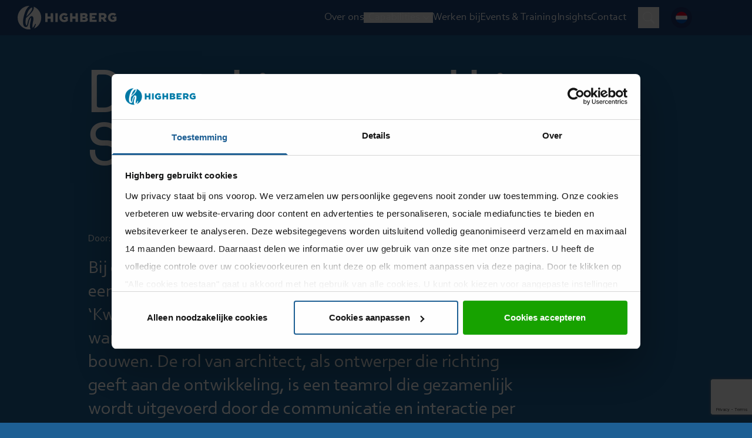

--- FILE ---
content_type: text/html; charset=utf-8
request_url: https://highberg.com/nl/insights/de-architectenrol-binnen-safe-in-een-notendop
body_size: 87507
content:
<!DOCTYPE html><html lang="en"><head><meta charSet="utf-8"/><meta name="viewport" content="width=device-width"/><link rel="alternate" hrefLang="x-default" href="https://highberg.com/insights/the-architect-role-within-safe-in-a-nutshell"/><link rel="alternate" hrefLang="nl" href="https://highberg.com/nl/insights/de-architectenrol-binnen-safe-in-een-notendop"/><link rel="alternate" hrefLang="en" href="https://highberg.com/insights/the-architect-role-within-safe-in-a-nutshell"/><title>De architectenrol binnen SAFe in een notendop | Highberg</title><link rel="canonical" href="https://highberg.com/nl/insights/de-architectenrol-binnen-safe-in-een-notendop"/><meta name="generator" content="SEOmatic"/><meta name="description" content="Architectuur Orkestreren in Agile met SAFe Framework"/><meta name="referrer" content="no-referrer-when-downgrade"/><meta name="robots" content="all"/><meta name="og:locale" content="nl"/><meta name="og:locale:alternate" content="en_US"/><meta name="og:site_name" content="Highberg"/><meta name="og:type" content="website"/><meta name="og:url" content="https://highberg.com/nl/insights/de-architectenrol-binnen-safe-in-een-notendop"/><meta name="og:title" content="De architectenrol binnen SAFe in een notendop"/><meta name="og:description" content="Architectuur Orkestreren in Agile met SAFe Framework"/><meta name="og:image" content="https://api.highberg.com/uploads/seo/_1200x630_crop_center-center_82_none/pexels-gdtography-911758.jpg?mtime=1703175348"/><meta name="og:image:width" content="1200"/><meta name="og:image:height" content="630"/><meta name="og:image:alt" content="De architectenrol binnen SAFe in een notendop"/><meta name="twitter:card" content="summary_large_image"/><meta name="twitter:creator" content="@"/><meta name="twitter:title" content="De architectenrol binnen SAFe in een notendop"/><meta name="twitter:description" content="Architectuur Orkestreren in Agile met SAFe Framework"/><meta name="twitter:image" content="https://api.highberg.com/uploads/seo/_800x418_crop_center-center_82_none/pexels-gdtography-911758.jpg?mtime=1703175348"/><meta name="twitter:image:width" content="800"/><meta name="twitter:image:height" content="418"/><meta name="twitter:image:alt" content="De architectenrol binnen SAFe in een notendop"/><link rel="apple-touch-icon" sizes="180x180" href="/favicon/apple-touch-icon.png"/><link rel="icon" type="image/png" sizes="32x32" href="/favicon/favicon-32x32.png"/><link rel="icon" type="image/png" sizes="16x16" href="/favicon/favicon-16x16.png"/><link rel="manifest" href="/favicon/site.webmanifest"/><link rel="mask-icon" href="/favicon/safari-pinned-tab.svg" color="#00e887"/><link rel="shortcut icon" href="/favicon/favicon.ico"/><meta name="msapplication-TileColor" content="#ffffff"/><meta name="msapplication-config" content="/favicon/browserconfig.xml"/><meta name="theme-color" content="#ffffff"/><link rel="preload" href="/svg/logo-highberg.svg" as="image" fetchpriority="high"/><meta name="next-head-count" content="40"/><link rel="preload" as="style" href="https://fonts.cdnfonts.com/css/corbel"/><meta name="google-site-verification" content="iYE87OpAJnCxIx8BBRswnUZ7wvkLBrIFEj4lB-qZlgo"/><link rel="preload" href="/_next/static/media/fd25243db785d024-s.p.woff2" as="font" type="font/woff2" crossorigin="anonymous" data-next-font="size-adjust"/><link rel="preload" href="/_next/static/media/ad7e8c65d8d9fe32-s.p.woff2" as="font" type="font/woff2" crossorigin="anonymous" data-next-font="size-adjust"/><link rel="preload" href="/_next/static/media/dcc85c8fd854602a-s.p.woff2" as="font" type="font/woff2" crossorigin="anonymous" data-next-font="size-adjust"/><link rel="preload" href="/_next/static/media/ed32749e0b5eac32-s.p.woff2" as="font" type="font/woff2" crossorigin="anonymous" data-next-font="size-adjust"/><link rel="preload" href="/_next/static/media/6c827790fdb3c3b2-s.p.woff2" as="font" type="font/woff2" crossorigin="anonymous" data-next-font="size-adjust"/><link rel="preload" href="/_next/static/media/a72becab00e91bf6-s.p.woff2" as="font" type="font/woff2" crossorigin="anonymous" data-next-font="size-adjust"/><link rel="preload" href="/_next/static/media/d527b641781ac5f7-s.p.woff2" as="font" type="font/woff2" crossorigin="anonymous" data-next-font="size-adjust"/><link rel="preload" href="/_next/static/media/412ac3fc41cb37b1-s.p.woff2" as="font" type="font/woff2" crossorigin="anonymous" data-next-font="size-adjust"/><link rel="preload" href="/_next/static/media/763716cbbe8c0e58-s.p.woff2" as="font" type="font/woff2" crossorigin="anonymous" data-next-font="size-adjust"/><link rel="preload" href="/_next/static/media/4c8b1a055fa535b5-s.p.woff2" as="font" type="font/woff2" crossorigin="anonymous" data-next-font="size-adjust"/><link rel="preload" href="/_next/static/media/67cac1f9d61f9a1b-s.p.woff2" as="font" type="font/woff2" crossorigin="anonymous" data-next-font="size-adjust"/><link rel="preload" href="/_next/static/media/46ee20fd275c195b-s.p.woff2" as="font" type="font/woff2" crossorigin="anonymous" data-next-font="size-adjust"/><link rel="preload" href="/_next/static/css/85670f15d399e2d5.css" as="style"/><link rel="stylesheet" href="/_next/static/css/85670f15d399e2d5.css" data-n-g=""/><link rel="preload" href="/_next/static/css/55b2473a15b42866.css" as="style"/><link rel="stylesheet" href="/_next/static/css/55b2473a15b42866.css" data-n-p=""/><noscript data-n-css=""></noscript><script defer="" nomodule="" src="/_next/static/chunks/polyfills-42372ed130431b0a.js"></script><script src="/_next/static/chunks/webpack-36d12a75f0098f30.js" defer=""></script><script src="/_next/static/chunks/framework-e952fed463eb8e34.js" defer=""></script><script src="/_next/static/chunks/main-3563dc15905cdfa6.js" defer=""></script><script src="/_next/static/chunks/pages/_app-0274c4728d36d5ce.js" defer=""></script><script src="/_next/static/chunks/26770aaf-8f7991e42418b63c.js" defer=""></script><script src="/_next/static/chunks/780-8fc3ee33b46a5a2c.js" defer=""></script><script src="/_next/static/chunks/816-2c17273eddd22321.js" defer=""></script><script src="/_next/static/chunks/32-7cea3bdef4ee4683.js" defer=""></script><script src="/_next/static/chunks/148-9a91398e8bee7d7c.js" defer=""></script><script src="/_next/static/chunks/181-b5553e23925900c7.js" defer=""></script><script src="/_next/static/chunks/252-3afac32af1045966.js" defer=""></script><script src="/_next/static/chunks/pages/%5B...dynamic%5D-9d11cd75f33b07ed.js" defer=""></script><script src="/_next/static/mqLQb4Z24Q6dwsT7quaZJ/_buildManifest.js" defer=""></script><script src="/_next/static/mqLQb4Z24Q6dwsT7quaZJ/_ssgManifest.js" defer=""></script><style id="__jsx-1560953282">body{font-family:'__corbel_5843e1', '__corbel_Fallback_5843e1', Helvetica, ui-sans-serif}</style></head><body><div id="__next"><main class="jsx-1560953282 __variable_e52d18 __variable_5843e1"><noscript><iframe src="https://www.googletagmanager.com/ns.html?id=GTM-PX6VGBKK"
height="0" width="0" style="display:none;visibility:hidden"></iframe></noscript><header class="
      Header fixed left-0 right-0 top-0 z-50 h-full transition-[max-height] duration-300 ease-in-out 
      max-h-20 md:max-h-[60px] 
      bg-blue-dark-03 backdrop-blur-25 
      "><div class="h-full"><div class="" style="transform:none"><div class="
          relative z-50 flex items-center justify-between py-2 pl-5 pr-30 md:h-[60px] lg:pl-30 lg:pr-[102px]  
           
          "><a href="/nl"><img alt="Highberg" fetchpriority="high" width="190" height="45" decoding="async" data-nimg="1" class="md:max-w-[140px] lg:max-w-[169px]" style="color:transparent" src="/svg/logo-highberg.svg"/></a><div class="md:hidden"><div class="relative block h-16 w-16 scale-y-[0.85] select-none"><div class="absolute h-[68px] w-[68px] cursor-pointer px-4 py-5"><div class="relative h-[22px] w-9"><span class="absolute top-0 block h-0.5 w-9 origin-[32px_0px] animate-bun-top-in bg-white" style="animation-fill-mode:forwards"></span><span class="burger-filling absolute top-2.5 block h-0.5 w-9 animate-burger-fill-in bg-white" style="animation-fill-mode:forwards"></span><span class="absolute bottom-0 block h-0.5 w-9 origin-[32px_2px] animate-bun-bot-in bg-white" style="animation-fill-mode:forwards"></span></div></div></div></div><nav class="hidden md:flex md:items-center text-white"><ul class="my-0 md:flex md:gap-x-4 md:text-nav lg:gap-x-10 xl:gap-x-9"><div class="flex flex-col justify-center"><li class="cursor-pointer"><a target="" class="underline-offset-4 hover:underline
                      " href="/nl/over-ons"><div class="flex flex-row items-center text-center">Over ons</div></a></li></div><div class="flex flex-col justify-center"><button class="cursor-pointer px-2"><div class="flex flex-row items-center"><span class="mr-2">Capabilities</span><div style="transform:rotate(90deg) translateZ(0)"><div><svg width="7" height="12" viewBox="0 0 7 12" fill="none" xmlns="http://www.w3.org/2000/svg"><path id="Vector" d="M1.32772e-07 0.86598L3.77855 4.57218C4.57791 5.35624 4.57791 6.64376 3.77855 7.42782L1.03267e-08 11.134L0.882884 12L7 6L0.882884 -7.29459e-08L1.32772e-07 0.86598Z" fill="white"></path></svg></div></div></div></button></div><div class="flex flex-col justify-center"><li class="cursor-pointer"><a target="" class="underline-offset-4 hover:underline
                      " href="/nl/werken-bij"><div class="flex flex-row items-center text-center">Werken bij</div></a></li></div><div class="flex flex-col justify-center"><li class="cursor-pointer"><a target="" class="underline-offset-4 hover:underline
                      " href="/nl/events"><div class="flex flex-row items-center text-center">Events &amp; Training</div></a></li></div><div class="flex flex-col justify-center"><li class="cursor-pointer"><a target="" class="underline-offset-4 hover:underline
                      " href="/nl/insights-overview"><div class="flex flex-row items-center text-center">Insights</div></a></li></div><div class="flex flex-col justify-center"><li class="cursor-pointer"><a target="" class="underline-offset-4 hover:underline
                      " href="/nl/contact"><div class="flex flex-row items-center text-center">Contact</div></a></li></div></ul><div class="relative ml-2 h-9 w-9 lg:ml-5"><button class="absolute right-0 items-center " type="button"><div class="
            pointer-events-none
                transform transition-transform duration-300
                rotate-0 w-9 h-9 flex flex-col justify-center items-center"><svg class="fill-white" width="20" height="20" viewBox="0 0 20 20" fill="none" xmlns="http://www.w3.org/2000/svg"><path d="M14.6781 12.929C15.8884 11.2772 16.4305 9.22925 16.1959 7.19486C15.9613 5.16048 14.9673 3.2897 13.4128 1.9568C11.8583 0.6239 9.85794 -0.0728188 7.81187 0.00603073C5.76581 0.0848803 3.82496 0.933483 2.37762 2.38206C0.930277 3.83065 0.0831823 5.77238 0.00580795 7.81878C-0.0715664 9.86519 0.626485 11.8654 1.96031 13.4191C3.29413 14.9729 5.16536 15.9657 7.19963 16.1988C9.23389 16.432 11.2812 15.8884 12.9319 14.6767H12.9306C12.9681 14.7267 13.0081 14.7742 13.0531 14.8205L17.8654 19.6335C18.0998 19.868 18.4178 19.9999 18.7494 20C19.0809 20.0001 19.399 19.8685 19.6335 19.6341C19.8681 19.3997 19.9999 19.0817 20 18.7501C20.0001 18.4184 19.8685 18.1004 19.6341 17.8658L14.8218 13.0528C14.7771 13.0075 14.7291 12.9657 14.6781 12.9278V12.929ZM15.0006 8.12352C15.0006 9.02645 14.8227 9.92054 14.4773 10.7547C14.1318 11.5889 13.6254 12.3469 12.987 12.9854C12.3486 13.6239 11.5907 14.1303 10.7567 14.4759C9.92259 14.8214 9.02862 14.9992 8.12582 14.9992C7.22301 14.9992 6.32905 14.8214 5.49497 14.4759C4.66089 14.1303 3.90302 13.6239 3.26464 12.9854C2.62626 12.3469 2.11987 11.5889 1.77438 10.7547C1.4289 9.92054 1.25108 9.02645 1.25108 8.12352C1.25108 6.29997 1.97538 4.55111 3.26464 3.26166C4.55391 1.97222 6.30252 1.24781 8.12582 1.24781C9.94911 1.24781 11.6977 1.97222 12.987 3.26166C14.2763 4.55111 15.0006 6.29997 15.0006 8.12352Z"></path></svg></div></button></div><div class="relative ml-2 h-9 w-9 lg:ml-5"><div class="absolute right-0 items-center"><div class=""><div class=""><button class=" flex 
            rounded-3xl duration-100 ease-in
            false 
            transition-width flex-row 

 
            false 

            false 
            h-[48px] w-[48px] 

            bg-transparent   
            "><div class="p-2"><svg width="20" height="20" viewBox="0 0 20 20" fill="none" xmlns="http://www.w3.org/2000/svg"><g id="Group 282"><mask id="mask0_2457_29580" style="mask-type:alpha" maskUnits="userSpaceOnUse" x="0" y="0" width="20" height="20"><circle id="Ellipse 7" cx="10" cy="10" r="10" fill="#D9D9D9"></circle></mask><g mask="url(#mask0_2457_29580)"><g id="Group 281"><rect id="Rectangle 57" x="-1.68359" width="23.3333" height="7.5" fill="#D80027"></rect><rect id="Rectangle 58" x="-1.68359" y="12.5" width="23.3333" height="7.5" fill="#0052B4"></rect><rect id="Rectangle 59" x="-1.68359" y="6.66687" width="23.3333" height="6.66667" fill="white"></rect></g></g></g></svg></div></button></div></div></div></div></nav></div></div></div></header><div class="
        bg-pink
        
        "><div class="insights-detail"><section class=" o-header-title-subtitle-children bg-blue overflow-hidden py-120"><div class="container"><div class="grid grid-cols-12 gap-x-4 m-content text-white"><h1 class="h1 col-span-12 mb-10 break-words lg:mb-24">De architectenrol binnen SAFe in een notendop</h1><div class="col-span-12 mb-5 text-small">Door<!-- -->: <a href="mailto: rutger.gooszen@highberg.com" class="underline">Rutger Gooszen</a></div><div class="col-span-12 md:col-span-9 "><div class="big"><p>Bij de ontwikkeling van een systeem volgens SCRUM door een enkel team is de kwaliteit in handen van het team. ‘Kwaliteit ontstaat vanuit de praktijk’ is de gedachte, want teamleden willen kwalitatief goede software bouwen. De rol van architect, als ontwerper die richting geeft aan de ontwikkeling, is een teamrol die gezamenlijk wordt uitgevoerd door de communicatie en interactie per sprint.</p></div></div></div></div></section><section class="relative mb-24 md:mb-0 o-image-with-blur h-[540px] bg-blue-dark-02 lg:h-[980px]"><div class="absolute left-0 top-0 h-10 w-full bg-blue lg:h-120"></div><div class="absolute bottom-0 left-0 h-10 w-full bg-pink lg:h-120"></div><div class="absolute left-0 top-0 z-10 h-20 w-full bg-blur backdrop-blur-25 md:inset-y-0 md:h-full md:w-[84px] lg:w-[168px]"></div><div class="absolute bottom-0 left-0 z-10 h-20 w-full bg-blur backdrop-blur-25 md:inset-y-0 md:left-auto md:right-0 md:h-full md:w-[84px] lg:w-[168px]"></div><img alt="Orchestrating Architecture in Agile with SAFe Framework" title="de-architectenrol-binnen-safe-in-een-notendop" loading="lazy" decoding="async" data-nimg="fill" class="py-10 lg:py-120" style="position:absolute;height:100%;width:100%;left:0;top:0;right:0;bottom:0;object-fit:cover;color:transparent;background-size:cover;background-position:50% 50%;background-repeat:no-repeat;background-image:url(&quot;data:image/svg+xml;charset=utf-8,%3Csvg xmlns=&#x27;http://www.w3.org/2000/svg&#x27; %3E%3Cfilter id=&#x27;b&#x27; color-interpolation-filters=&#x27;sRGB&#x27;%3E%3CfeGaussianBlur stdDeviation=&#x27;20&#x27;/%3E%3CfeColorMatrix values=&#x27;1 0 0 0 0 0 1 0 0 0 0 0 1 0 0 0 0 0 100 -1&#x27; result=&#x27;s&#x27;/%3E%3CfeFlood x=&#x27;0&#x27; y=&#x27;0&#x27; width=&#x27;100%25&#x27; height=&#x27;100%25&#x27;/%3E%3CfeComposite operator=&#x27;out&#x27; in=&#x27;s&#x27;/%3E%3CfeComposite in2=&#x27;SourceGraphic&#x27;/%3E%3CfeGaussianBlur stdDeviation=&#x27;20&#x27;/%3E%3C/filter%3E%3Cimage width=&#x27;100%25&#x27; height=&#x27;100%25&#x27; x=&#x27;0&#x27; y=&#x27;0&#x27; preserveAspectRatio=&#x27;xMidYMid slice&#x27; style=&#x27;filter: url(%23b);&#x27; href=&#x27;/transparent.png&#x27;/%3E%3C/svg%3E&quot;)" sizes="100vw" srcSet="/_next/image?url=https%3A%2F%2Fapi.highberg.com%2Fuploads%2Fseo%2F_1600xAUTO_crop_center-center_none%2F124062%2Fpexels-gdtography-911758.webp&amp;w=640&amp;q=75 640w, /_next/image?url=https%3A%2F%2Fapi.highberg.com%2Fuploads%2Fseo%2F_1600xAUTO_crop_center-center_none%2F124062%2Fpexels-gdtography-911758.webp&amp;w=750&amp;q=75 750w, /_next/image?url=https%3A%2F%2Fapi.highberg.com%2Fuploads%2Fseo%2F_1600xAUTO_crop_center-center_none%2F124062%2Fpexels-gdtography-911758.webp&amp;w=828&amp;q=75 828w, /_next/image?url=https%3A%2F%2Fapi.highberg.com%2Fuploads%2Fseo%2F_1600xAUTO_crop_center-center_none%2F124062%2Fpexels-gdtography-911758.webp&amp;w=1080&amp;q=75 1080w, /_next/image?url=https%3A%2F%2Fapi.highberg.com%2Fuploads%2Fseo%2F_1600xAUTO_crop_center-center_none%2F124062%2Fpexels-gdtography-911758.webp&amp;w=1200&amp;q=75 1200w, /_next/image?url=https%3A%2F%2Fapi.highberg.com%2Fuploads%2Fseo%2F_1600xAUTO_crop_center-center_none%2F124062%2Fpexels-gdtography-911758.webp&amp;w=1920&amp;q=75 1920w, /_next/image?url=https%3A%2F%2Fapi.highberg.com%2Fuploads%2Fseo%2F_1600xAUTO_crop_center-center_none%2F124062%2Fpexels-gdtography-911758.webp&amp;w=2048&amp;q=75 2048w, /_next/image?url=https%3A%2F%2Fapi.highberg.com%2Fuploads%2Fseo%2F_1600xAUTO_crop_center-center_none%2F124062%2Fpexels-gdtography-911758.webp&amp;w=3840&amp;q=75 3840w" src="/_next/image?url=https%3A%2F%2Fapi.highberg.com%2Fuploads%2Fseo%2F_1600xAUTO_crop_center-center_none%2F124062%2Fpexels-gdtography-911758.webp&amp;w=3840&amp;q=75"/></section></div><div><div class="mb-16 md:mb-20 o-generic-content bg-pink text-blue-dark"><div class="generic-component container grid grid-cols-3"><div class="col-span-3 md:col-span-2"><div class=""><p>Maar hoe werkt dat bij opschalen van het aantal teams bij het toepassen van het Scaled Agile Framework (SAFe)? In deze blog mijn korte visie op de invulling van de rol van systems architect die wordt geïntroduceerd binnen SAFe, met als voornaamste doel: “<a href="https://www.scaledagileframework.com/system-and-solution-architect-engineering/" target="_blank" rel="noreferrer noopener"><em>to</em> define a shared technical and architectural vision for the System under development. <em>To participate in determining the system, subsystems, and interfaces, validate technology assumptions and evaluate alternatives while working closely with the Agile Release Train</em></a><em>”</em>. </p>
<p>Wat betekent dat in de dagelijkse praktijk voor de persoon in kwestie? En voor de betrokkenen in de “programma” laag van het framework? Zoals SAFe stelt is architectuur vooral een samenwerking in de agile context. </p>
<p>Om te beginnen moet veel inspanning zich richten op communicatie en samenwerking. Het principe van <a href="https://www.scaledagileframework.com/decentralize-decision-making/" target="_blank" rel="noreferrer noopener"><em>decentralized</em> decision-making</a> is immers de voorkeur binnen SAFe, maar bepaalde ontwerpbesluiten kunnen beter centraal worden bestuurd. Denk daarbij aan de definitie van het high level design, het opdelen in subsystemen en componenten en interfaces, het kiezen van bepaalde platformen, het opstellen van de systeem <a href="https://www.scaledagileframework.com/nonfunctional-requirements/" target="_blank" rel="noreferrer noopener"><em>NFR’s</em> </a>en het voorkomen van redundante componenten. Om die keuze goed te kunnen maken moet de architect met veel belanghebbenden afstemmen. Om te beginnen met de teams natuurlijk die hierover ideeën hebben. De teams passen immers elke dag <a href="https://www.scaledagileframework.com/agile-architecture/" target="_blank" rel="noreferrer noopener"><em>emergent</em> design </a>toe, terwijl de architect de intenties met het systeem als geheel moet bewaken. Maar ook afstemming met de omgeving is noodzakelijk; met klanten, leveranciers, portfolio management en met name product management en de release train engineer om de noodzakelijke <a href="https://www.scaledagileframework.com/enablers/" target="_blank" rel="noreferrer noopener"><em>enablers</em></a> te identificeren. Product management moet immers doorlopend balanceren tussen <a href="https://www.scaledagileframework.com/features-and-capabilities/" target="_blank" rel="noreferrer noopener"><em>features</em> (</a>value first) en <em>enablers</em> (architecture first). De architect moet zorgen dat er aandacht blijft voor de noodzakelijke fundamenten om de features op te bouwen en zo te werken aan de <a href="https://www.scaledagileframework.com/architectural-runway/" target="_blank" rel="noreferrer noopener"><em>architectural</em> runway.</a> </p>
<p>Omdat de systems-architect niet op alle plekken tegelijk kan zijn is het noodzakelijk om langs meerdere wegen in SAFe de architectuurrol te borgen. Enerzijds door het bijwonen van de events zoals de PI-planning, product managementoverleg, system demo en inspect &amp; adapt. Maar ook door in de beschrijving van de DoR en DoD van te bouwen user story’s of features de kaders mee te geven aan de teams. Vervolgens dienen  die teams zelf te controleren of ze compleet hebben opgeleverd (bijvoorbeeld inclusief noodzakelijke architectuur-documentatie). </p>
<p>Naar mijn ervaring kan het formeren van een architecture community met leden uit de teams zorgen voor draagvlak, haalbaarheid en begrip en de beste garantie dat de bedachte architectuur straks wordt geïmplementeerd zonder dat de system architect continue als bewaker aanwezig moet zijn. Door integratie aan de voorkant, analoog aan wat het systems team doet aan integratie aan de achterkant. Door ervoor te zorgen dat de overkoepelende ontwerpvraagstukken en enablers multidisciplinair worden uitgewerkt voordat ze op de backlog komen als <em>enabler</em>. Niet als “Big Design Up Front” maar als steeds groeiende “intentional architecture”. </p>
<p>De architect werkt dus binnen SAFe minder in een voorschrijvende en controlerende rol aan de oplossing maar meer in een coachende en verbindende rol, werkend vanuit het overzicht dat hij kan geven. Dat overzicht wat we eerder “de architectuur” noemden heeft SAFe omgedoopt in “Solution Intent”; <a href="https://www.scaledagileframework.com/solution-intent/" target="_blank" rel="noreferrer noopener"><em>a critical knowledge repository to store, manage, and communicate ‘what is being built’ and ‘how it will be built’</em>.</a> </p>
<p>Want zoals W. Edwards Deming stelt: “Quality begins with the intent” </p></div></div></div></div></div><div><section class="
        o-title-subtitle-children bg-fuchsia overflow-hidden pt-120 
        pb-120
        
        "><div class="container"><div class="grid grid-cols-2 gap-4"><div class="text-white col-span-2 md:col-span-1"><h2 class="h2 mb-8 md:mb-30">Gerelateerde insights</h2></div></div></div><div class=" w-full overflow-hidden"><div class=" container pb-8"><div class="container mb-8 hidden justify-end md:flex"><div class="flex"><button class="
      btn-base group flex 
      items-center overflow-hidden whitespace-nowrap rounded-100
      horizontal mr-5 max-w-[64px] rotate-180 overflow-hidden
      btn-md p-[10px]
      btn-arrow border border-orange p-2 bg-transparent
      btn-arrow-hover
      btn-arrow-focus
      
      
      max-w-[64px] 
      "><svg class="
        max-w-[64px] 
        min-w-[42px] -translate-x-[62px] duration-500 ease-in-out group-hover:translate-x-0
        " width="42" height="20" xmlns="http://www.w3.org/2000/svg"><path d="M34.563 8.318H0v3.324h34.563c.653 0 .97.637.455 1.114L27.938 20h4.133L42 9.97 32.13 0h-4.153l7.08 7.164c.495.518.16 1.154-.494 1.154Z" fill="#FED1C9"></path></svg><svg class="min-w-[42px] -translate-x-[42px] duration-500 ease-in-out group-hover:translate-x-[20px]" width="42" height="20" xmlns="http://www.w3.org/2000/svg"><path d="M34.563 8.318H0v3.324h34.563c.653 0 .97.637.455 1.114L27.938 20h4.133L42 9.97 32.13 0h-4.153l7.08 7.164c.495.518.16 1.154-.494 1.154Z" fill="#FED1C9"></path></svg></button><button class="
      btn-base group flex 
      items-center overflow-hidden whitespace-nowrap rounded-100
      horizontal max-w-[64px] overflow-hidden
      btn-md p-[10px]
      btn-arrow border border-orange p-2 bg-transparent
      btn-arrow-hover
      btn-arrow-focus
      
      
      max-w-[64px] 
      "><svg class="
        max-w-[64px] 
        min-w-[42px] -translate-x-[62px] duration-500 ease-in-out group-hover:translate-x-0
        " width="42" height="20" xmlns="http://www.w3.org/2000/svg"><path d="M34.563 8.318H0v3.324h34.563c.653 0 .97.637.455 1.114L27.938 20h4.133L42 9.97 32.13 0h-4.153l7.08 7.164c.495.518.16 1.154-.494 1.154Z" fill="#FED1C9"></path></svg><svg class="min-w-[42px] -translate-x-[42px] duration-500 ease-in-out group-hover:translate-x-[20px]" width="42" height="20" xmlns="http://www.w3.org/2000/svg"><path d="M34.563 8.318H0v3.324h34.563c.653 0 .97.637.455 1.114L27.938 20h4.133L42 9.97 32.13 0h-4.153l7.08 7.164c.495.518.16 1.154-.494 1.154Z" fill="#FED1C9"></path></svg></button></div></div><div class="swiper" style="overflow:visible"><div class="swiper-wrapper"></div><div class="swiper-scrollbar"></div><div class="flex"></div></div></div></div></section></div><div><div class=" bg-fuchsia w-full
       
       "><div class=" relative flex w-full flex-col justify-center"><div class="h-[85px] w-full bg-fuchsia"></div><div class="h-[85px] w-full bg-blue-dark" style="clip-path:polygon(57% 36%, 83% 21%, 100% 0, 100% 70%, 100% 100%, 50% 100%, 0 100%, 0 0, 15% 27%, 32% 37%)"></div><div class="absolute min-w-full"><div class="relative h-36 w-full"><img alt="divider" loading="lazy" decoding="async" data-nimg="fill" class="mix-blend-hard-light" style="position:absolute;height:100%;width:100%;left:0;top:0;right:0;bottom:0;object-fit:fill;color:transparent;background-size:fill;background-position:50% 50%;background-repeat:no-repeat;background-image:url(&quot;data:image/svg+xml;charset=utf-8,%3Csvg xmlns=&#x27;http://www.w3.org/2000/svg&#x27; %3E%3Cfilter id=&#x27;b&#x27; color-interpolation-filters=&#x27;sRGB&#x27;%3E%3CfeGaussianBlur stdDeviation=&#x27;20&#x27;/%3E%3CfeColorMatrix values=&#x27;1 0 0 0 0 0 1 0 0 0 0 0 1 0 0 0 0 0 100 -1&#x27; result=&#x27;s&#x27;/%3E%3CfeFlood x=&#x27;0&#x27; y=&#x27;0&#x27; width=&#x27;100%25&#x27; height=&#x27;100%25&#x27;/%3E%3CfeComposite operator=&#x27;out&#x27; in=&#x27;s&#x27;/%3E%3CfeComposite in2=&#x27;SourceGraphic&#x27;/%3E%3CfeGaussianBlur stdDeviation=&#x27;20&#x27;/%3E%3C/filter%3E%3Cimage width=&#x27;100%25&#x27; height=&#x27;100%25&#x27; x=&#x27;0&#x27; y=&#x27;0&#x27; preserveAspectRatio=&#x27;none&#x27; style=&#x27;filter: url(%23b);&#x27; href=&#x27;/transparent.png&#x27;/%3E%3C/svg%3E&quot;)" sizes="100vw" srcSet="/_next/image?url=%2Fribbon.webp&amp;w=640&amp;q=75 640w, /_next/image?url=%2Fribbon.webp&amp;w=750&amp;q=75 750w, /_next/image?url=%2Fribbon.webp&amp;w=828&amp;q=75 828w, /_next/image?url=%2Fribbon.webp&amp;w=1080&amp;q=75 1080w, /_next/image?url=%2Fribbon.webp&amp;w=1200&amp;q=75 1200w, /_next/image?url=%2Fribbon.webp&amp;w=1920&amp;q=75 1920w, /_next/image?url=%2Fribbon.webp&amp;w=2048&amp;q=75 2048w, /_next/image?url=%2Fribbon.webp&amp;w=3840&amp;q=75 3840w" src="/_next/image?url=%2Fribbon.webp&amp;w=3840&amp;q=75"/></div></div></div></div></div></div><footer class="bg-blue-dark py-20 text-white"><div class="container md:grid md:grid-cols-12 md:justify-between md:gap-x-4"><div class="col-span-12 md:col-start-1 md:flex md:items-center md:justify-between md:border-b md:border-orange lg:col-span-10 lg:col-start-2"><div class="py-10 border-b border-orange md:border-0"><a class="block w-[221px] md:w-[164px]" href="/nl"><img alt="Highberg" loading="lazy" width="221" height="53" decoding="async" data-nimg="1" style="color:transparent" src="/svg/logo-highberg.svg"/></a></div><div class="py-10 border-b border-orange md:border-0"><ul class="m-0 inline-flex gap-8 bg-blue-dark "><li class="w-6"><a href="https://www.linkedin.com/company/the-highberg-group/?trk=public_post_reshare_feed-actor-image" target="_blank" rel="noreferrer"><svg class="fill-white" viewBox="0 0 24 25" fill="none" xmlns="http://www.w3.org/2000/svg"><path d="M0 2.45928C0 1.50978 0.789 0.74028 1.7625 0.74028H22.2375C23.211 0.74028 24 1.50978 24 2.45928V23.0213C24 23.9708 23.211 24.7403 22.2375 24.7403H1.7625C0.789 24.7403 0 23.9708 0 23.0213V2.45928ZM7.4145 20.8313V9.99378H3.813V20.8313H7.4145ZM5.6145 8.51328C6.87 8.51328 7.6515 7.68228 7.6515 6.64128C7.629 5.57778 6.8715 4.76928 5.6385 4.76928C4.4055 4.76928 3.6 5.57928 3.6 6.64128C3.6 7.68228 4.3815 8.51328 5.5905 8.51328H5.6145ZM12.9765 20.8313V14.7788C12.9765 14.4548 13.0005 14.1308 13.0965 13.8998C13.356 13.2533 13.9485 12.5828 14.9445 12.5828C16.248 12.5828 16.7685 13.5758 16.7685 15.0338V20.8313H20.37V14.6153C20.37 11.2853 18.594 9.73728 16.224 9.73728C14.313 9.73728 13.4565 10.7873 12.9765 11.5268V11.5643H12.9525C12.9605 11.5518 12.9685 11.5393 12.9765 11.5268V9.99378H9.3765C9.4215 11.0108 9.3765 20.8313 9.3765 20.8313H12.9765Z"></path></svg></a></li><li class="w-6"><a href="https://www.instagram.com/wearehighberg?igsh=MWVxaTI2bG4zd3h1bg==" target="_blank" rel="noreferrer"><svg viewBox="0 0 24 25" fill="none" xmlns="http://www.w3.org/2000/svg" class="fill-white"><path fill-rule="evenodd" clip-rule="evenodd" d="M12 0.74028C8.74036 0.74028 8.33236 0.753371 7.05273 0.81228H7.05164C5.77527 0.871189 4.90254 1.0741 4.13891 1.36973C3.3387 1.67131 2.61386 2.14374 2.01491 2.7541C1.40413 3.35335 0.931334 4.07855 0.629455 4.87919C0.333818 5.64283 0.129818 6.51555 0.072 7.7941C0.0141818 9.07264 0 9.48064 0 12.7403C0 15.9988 0.0130909 16.4068 0.072 17.6886C0.130909 18.965 0.333818 19.8377 0.629455 20.6014C0.930889 21.402 1.40332 22.1272 2.01382 22.7265C2.61362 23.3366 3.33919 23.8086 4.14 24.1097C4.90364 24.4065 5.77636 24.6105 7.05273 24.6683C8.33236 24.7261 8.74036 24.7403 12 24.7403C15.2596 24.7403 15.6676 24.7272 16.9484 24.6683C18.2247 24.6094 19.0975 24.4065 19.8611 24.1097C20.6607 23.8086 21.3862 23.3374 21.9862 22.7265C22.5963 22.1267 23.0684 21.4011 23.3695 20.6003C23.6662 19.8366 23.8702 18.9639 23.928 17.6876C23.9858 16.4079 24 15.9999 24 12.7403C24 9.48174 23.9869 9.07373 23.928 7.79192C23.8691 6.51555 23.6662 5.64283 23.3695 4.87919C23.0684 4.07846 22.5971 3.3541 21.9862 2.75519C21.3862 2.14428 20.6607 1.67192 19.8611 1.36973C19.0975 1.0741 18.2247 0.870098 16.9462 0.81228C15.6676 0.754462 15.2596 0.74028 12 0.74028ZM13.5877 6.78134C11.4592 6.211 9.18805 6.81955 7.62986 8.37775C5.22109 10.7865 5.22109 14.6919 7.62986 17.1007C10.0386 19.5094 13.944 19.5094 16.3528 17.1007C17.911 15.5425 18.5195 13.2713 17.9492 11.1428C17.3788 9.01426 15.7163 7.35168 13.5877 6.78134ZM15.3251 14.9668C14.2628 16.5566 12.2243 17.173 10.459 16.4381C8.96351 15.818 7.98867 14.3582 7.98891 12.7392C7.98915 11.1202 8.96442 9.66076 10.4601 9.04107C11.9558 8.42139 13.6775 8.7635 14.8227 9.90794C16.177 11.2577 16.3875 13.3769 15.3251 14.9668ZM19.9522 6.06613C20.0847 6.58057 19.9271 7.12637 19.5406 7.49089C18.9667 8.03228 18.0663 8.01916 17.5084 7.46127C16.9506 6.90338 16.9374 6.00299 17.4788 5.42907C17.8433 5.04265 18.3891 4.88497 18.9036 5.01747C19.418 5.14997 19.8197 5.55169 19.9522 6.06613Z"></path></svg></a></li></ul></div></div><div class="col-span-12 py-10 border-b border-orange md:col-start-1 lg:col-span-10 lg:col-start-2"><nav class="flex flex-wrap gap-10 text-base md:gap-16"><a href="/nl/over-ons">Over ons</a><a href="/nl/werken-bij">Werken bij</a><a href="/nl/insights-overview">Insights</a><a href="/nl/contact">Contact</a></nav></div><div class="col-span-12 py-10 text-xs md:col-start-1 lg:col-span-10 lg:col-start-2"><ul class="md:flex md:gap-16"><li class="mb-5"><p class="mb-0 text-xs text-orange">© <!-- -->Highberg<!-- --> <!-- -->2026</p></li><li class="mb-5"><a href="/nl/cookies">Cookie statement</a></li><li class="mb-5"><a href="/nl/privacy-statement">Privacy statement</a></li><li class="mb-5"><a href="/nl/sitemap">Sitemap</a></li></ul></div></div></footer></main></div><script id="__NEXT_DATA__" type="application/json">{"props":{"pageProps":{"pageType":"insightsDetailPage","pageData":{"__typename":"insights_article_Entry","id":"124061","title":"De architectenrol binnen SAFe in een notendop","url":"https://highberg.com/nl/insights/de-architectenrol-binnen-safe-in-een-notendop","uri":"insights/de-architectenrol-binnen-safe-in-een-notendop","slug":"de-architectenrol-binnen-safe-in-een-notendop","seomatic":{"__typename":"SeomaticType","metaTagContainer":"\u003cmeta name=\"generator\" content=\"SEOmatic\"\u003e\u003cmeta name=\"description\" content=\"Architectuur Orkestreren in Agile met SAFe Framework\"\u003e\u003cmeta name=\"referrer\" content=\"no-referrer-when-downgrade\"\u003e\u003cmeta name=\"robots\" content=\"all\"\u003e\u003cmeta content=\"nl\" property=\"og:locale\"\u003e\u003cmeta content=\"en_US\" property=\"og:locale:alternate\"\u003e\u003cmeta content=\"Highberg\" property=\"og:site_name\"\u003e\u003cmeta content=\"website\" property=\"og:type\"\u003e\u003cmeta content=\"https://highberg.com/nl/insights/de-architectenrol-binnen-safe-in-een-notendop\" property=\"og:url\"\u003e\u003cmeta content=\"De architectenrol binnen SAFe in een notendop\" property=\"og:title\"\u003e\u003cmeta content=\"Architectuur Orkestreren in Agile met SAFe Framework\" property=\"og:description\"\u003e\u003cmeta content=\"https://api.highberg.com/uploads/seo/_1200x630_crop_center-center_82_none/pexels-gdtography-911758.jpg?mtime=1703175348\" property=\"og:image\"\u003e\u003cmeta content=\"1200\" property=\"og:image:width\"\u003e\u003cmeta content=\"630\" property=\"og:image:height\"\u003e\u003cmeta content=\"De architectenrol binnen SAFe in een notendop\" property=\"og:image:alt\"\u003e\u003cmeta name=\"twitter:card\" content=\"summary_large_image\"\u003e\u003cmeta name=\"twitter:creator\" content=\"@\"\u003e\u003cmeta name=\"twitter:title\" content=\"De architectenrol binnen SAFe in een notendop\"\u003e\u003cmeta name=\"twitter:description\" content=\"Architectuur Orkestreren in Agile met SAFe Framework\"\u003e\u003cmeta name=\"twitter:image\" content=\"https://api.highberg.com/uploads/seo/_800x418_crop_center-center_82_none/pexels-gdtography-911758.jpg?mtime=1703175348\"\u003e\u003cmeta name=\"twitter:image:width\" content=\"800\"\u003e\u003cmeta name=\"twitter:image:height\" content=\"418\"\u003e\u003cmeta name=\"twitter:image:alt\" content=\"De architectenrol binnen SAFe in een notendop\"\u003e","metaTitleContainer":"\u003ctitle\u003eDe architectenrol binnen SAFe in een notendop | Highberg\u003c/title\u003e","metaScriptContainer":"{\"script\":\"\u003cscript\u003edataLayer = [];\\n(function(w,d,s,l,i){w[l]=w[l]||[];w[l].push({'gtm.start':\\nnew Date().getTime(),event:'gtm.js'});var f=d.getElementsByTagName(s)[0],\\nj=d.createElement(s),dl=l!='dataLayer'?'\u0026l='+l:'';j.async=true;j.src=\\n'https://www.googletagmanager.com/gtm.js?id='+i+dl;f.parentNode.insertBefore(j,f);\\n})(window,document,'script','dataLayer','GTM-PX6VGBKK');\\n\u003c/script\u003e\u003cnoscript\u003e\u003ciframe src=\\\"https://www.googletagmanager.com/ns.html?id=GTM-PX6VGBKK\\\"\\nheight=\\\"0\\\" width=\\\"0\\\" style=\\\"display:none;visibility:hidden\\\"\u003e\u003c/iframe\u003e\u003c/noscript\u003e\",\"bodyScript\":\"\u003cnoscript\u003e\u003ciframe src=\\\"https://www.googletagmanager.com/ns.html?id=GTM-PX6VGBKK\\\"\\nheight=\\\"0\\\" width=\\\"0\\\" style=\\\"display:none;visibility:hidden\\\"\u003e\u003c/iframe\u003e\u003c/noscript\u003e\\n\"}"},"canonicalUrl":"https://highberg.com/nl/insights/de-architectenrol-binnen-safe-in-een-notendop","pageAuthor":[{"__typename":"authors_default_Entry","id":"299683","title":"Rutger Gooszen","email":"rutger.gooszen@highberg.com"}],"insightsCardTitle":"De architectenrol binnen SAFe in een notendop","insightsCardSubtitle":"Architectuur orkestreren in Agile met SAFe framework","insightsHeaderEmbed":[],"insightsHeaderImage":[{"__typename":"uploads_Asset","title":"de-architectenrol-binnen-safe-in-een-notendop","alt":"Orchestrating Architecture in Agile with SAFe Framework","url":"https://api.highberg.com/uploads/seo/_1600xAUTO_crop_center-center_none/124062/pexels-gdtography-911758.webp"}],"insightsIntroductionText":"\u003cp\u003eBij de ontwikkeling van een systeem volgens SCRUM door een enkel team is de kwaliteit in handen van het team. ‘Kwaliteit ontstaat vanuit de praktijk’ is de gedachte, want teamleden willen kwalitatief goede software bouwen. De rol van architect, als ontwerper die richting geeft aan de ontwikkeling, is een teamrol die gezamenlijk wordt uitgevoerd door de communicatie en interactie per sprint.\u003c/p\u003e","category":[{"__typename":"insights_Category","id":"18476","title":"Artikel","slug":"blog"}],"capability":[{"__typename":"capability_Category","id":"30492","title":"Digital Strategy \u0026 Execution","slug":"digital-strategy-and-execution"}],"industry":[{"__typename":"industry_Category","id":"30482","title":"Government and Public Sector","slug":"government-and-public-sector"}],"region":[{"__typename":"region_Category","id":"30500","title":"Netherlands","slug":"netherlands"}],"transformationTheme":[{"__typename":"transformationTheme_Category","id":"30503","title":"Organizational","slug":"organizational"}],"insightsContent":[{"__typename":"insightsContent_contentBlock_BlockType","id":"124096","heading":null,"body":"\u003cp\u003eMaar hoe werkt dat bij opschalen van het aantal teams bij het toepassen van het Scaled Agile Framework (SAFe)? In deze blog mijn korte visie op de invulling van de rol van systems architect die wordt geïntroduceerd binnen SAFe, met als voornaamste doel: “\u003ca href=\"https://www.scaledagileframework.com/system-and-solution-architect-engineering/\" target=\"_blank\" rel=\"noreferrer noopener\"\u003e\u003cem\u003eto\u003c/em\u003e define a shared technical and architectural vision for the System under development. \u003cem\u003eTo participate in determining the system, subsystems, and interfaces, validate technology assumptions and evaluate alternatives while working closely with the Agile Release Train\u003c/em\u003e\u003c/a\u003e\u003cem\u003e”\u003c/em\u003e. \u003c/p\u003e\n\u003cp\u003eWat betekent dat in de dagelijkse praktijk voor de persoon in kwestie? En voor de betrokkenen in de “programma” laag van het framework? Zoals SAFe stelt is architectuur vooral een samenwerking in de agile context. \u003c/p\u003e\n\u003cp\u003eOm te beginnen moet veel inspanning zich richten op communicatie en samenwerking. Het principe van \u003ca href=\"https://www.scaledagileframework.com/decentralize-decision-making/\" target=\"_blank\" rel=\"noreferrer noopener\"\u003e\u003cem\u003edecentralized\u003c/em\u003e decision-making\u003c/a\u003e is immers de voorkeur binnen SAFe, maar bepaalde ontwerpbesluiten kunnen beter centraal worden bestuurd. Denk daarbij aan de definitie van het high level design, het opdelen in subsystemen en componenten en interfaces, het kiezen van bepaalde platformen, het opstellen van de systeem \u003ca href=\"https://www.scaledagileframework.com/nonfunctional-requirements/\" target=\"_blank\" rel=\"noreferrer noopener\"\u003e\u003cem\u003eNFR’s\u003c/em\u003e \u003c/a\u003een het voorkomen van redundante componenten. Om die keuze goed te kunnen maken moet de architect met veel belanghebbenden afstemmen. Om te beginnen met de teams natuurlijk die hierover ideeën hebben. De teams passen immers elke dag \u003ca href=\"https://www.scaledagileframework.com/agile-architecture/\" target=\"_blank\" rel=\"noreferrer noopener\"\u003e\u003cem\u003eemergent\u003c/em\u003e design \u003c/a\u003etoe, terwijl de architect de intenties met het systeem als geheel moet bewaken. Maar ook afstemming met de omgeving is noodzakelijk; met klanten, leveranciers, portfolio management en met name product management en de release train engineer om de noodzakelijke \u003ca href=\"https://www.scaledagileframework.com/enablers/\" target=\"_blank\" rel=\"noreferrer noopener\"\u003e\u003cem\u003eenablers\u003c/em\u003e\u003c/a\u003e te identificeren. Product management moet immers doorlopend balanceren tussen \u003ca href=\"https://www.scaledagileframework.com/features-and-capabilities/\" target=\"_blank\" rel=\"noreferrer noopener\"\u003e\u003cem\u003efeatures\u003c/em\u003e (\u003c/a\u003evalue first) en \u003cem\u003eenablers\u003c/em\u003e (architecture first). De architect moet zorgen dat er aandacht blijft voor de noodzakelijke fundamenten om de features op te bouwen en zo te werken aan de \u003ca href=\"https://www.scaledagileframework.com/architectural-runway/\" target=\"_blank\" rel=\"noreferrer noopener\"\u003e\u003cem\u003earchitectural\u003c/em\u003e runway.\u003c/a\u003e \u003c/p\u003e\n\u003cp\u003eOmdat de systems-architect niet op alle plekken tegelijk kan zijn is het noodzakelijk om langs meerdere wegen in SAFe de architectuurrol te borgen. Enerzijds door het bijwonen van de events zoals de PI-planning, product managementoverleg, system demo en inspect \u0026amp; adapt. Maar ook door in de beschrijving van de DoR en DoD van te bouwen user story’s of features de kaders mee te geven aan de teams. Vervolgens dienen  die teams zelf te controleren of ze compleet hebben opgeleverd (bijvoorbeeld inclusief noodzakelijke architectuur-documentatie). \u003c/p\u003e\n\u003cp\u003eNaar mijn ervaring kan het formeren van een architecture community met leden uit de teams zorgen voor draagvlak, haalbaarheid en begrip en de beste garantie dat de bedachte architectuur straks wordt geïmplementeerd zonder dat de system architect continue als bewaker aanwezig moet zijn. Door integratie aan de voorkant, analoog aan wat het systems team doet aan integratie aan de achterkant. Door ervoor te zorgen dat de overkoepelende ontwerpvraagstukken en enablers multidisciplinair worden uitgewerkt voordat ze op de backlog komen als \u003cem\u003eenabler\u003c/em\u003e. Niet als “Big Design Up Front” maar als steeds groeiende “intentional architecture”. \u003c/p\u003e\n\u003cp\u003eDe architect werkt dus binnen SAFe minder in een voorschrijvende en controlerende rol aan de oplossing maar meer in een coachende en verbindende rol, werkend vanuit het overzicht dat hij kan geven. Dat overzicht wat we eerder “de architectuur” noemden heeft SAFe omgedoopt in “Solution Intent”; \u003ca href=\"https://www.scaledagileframework.com/solution-intent/\" target=\"_blank\" rel=\"noreferrer noopener\"\u003e\u003cem\u003ea critical knowledge repository to store, manage, and communicate ‘what is being built’ and ‘how it will be built’\u003c/em\u003e.\u003c/a\u003e \u003c/p\u003e\n\u003cp\u003eWant zoals W. Edwards Deming stelt: “Quality begins with the intent” \u003c/p\u003e","typeHandle":"contentBlock"},{"__typename":"insightsContent_bigCardsSlider_BlockType","id":"124097","typeHandle":"bigCardsSlider","heading":"Gerelateerde insights","body":null,"limit":5,"articles":[],"category":[],"capability":[{"__typename":"capability_Category","id":"30492","title":"Digital Strategy \u0026 Execution","slug":"digital-strategy-and-execution","groupHandle":"capability"}],"industry":[],"region":[],"transformationTheme":[]},{"__typename":"insightsContent_divider_BlockType","id":"124098","bottomColor":"bg-blue-dark","topColor":"bg-fuchsia","orientation":"random","typeHandle":"divider"}]},"bigCardsSliderData":[{"__typename":"insights_article_Entry","id":"502543","canonicalUrl":"https://highberg.com/insights/nl/echte-impact-creëren-in-digitale-overheidsstrategieën","url":"https://highberg.com/nl/insights/echte-impact-creëren-in-digitale-overheidsstrategieën","uri":"insights/echte-impact-creëren-in-digitale-overheidsstrategieën","title":"Coherentie is de sleutel: echte impact creëren in digitale overheidsstrategieën","slug":"echte-impact-creëren-in-digitale-overheidsstrategieën","pageAuthor":[{"__typename":"authors_default_Entry","id":"299721","title":"Wilbert Enserink","email":"wilbert.enserink@highberg.com"},{"__typename":"authors_default_Entry","id":"299187","title":"Anne van Esch","email":"anne.vanesch@highberg.com"},{"__typename":"authors_default_Entry","id":"502784","title":"Martin Ruiter","email":"martin.ruiter@highberg.com"}],"insightsCardTitle":"Coherentie is de sleutel:","insightsCardSubtitle":"Echte impact creëren in digitale overheidsstrategieën","insightsHeaderImage":[{"__typename":"uploads_Asset","title":"Digitale transformatie in de publieke sector: Van versnippering naar samenhang","alt":null,"url":"https://api.highberg.com/uploads/banners/_900xAUTO_crop_center-center_90_none/502538/headway-5QgIuuBxKwM-unsplash_2025-06-24-110428_mjma.webp"}],"insightsIntroductionText":"\u003cp\u003eDigitale transformatie in de publieke sector vraagt om meer samenhang en minder versnippering. Highberg pleit voor een stevig fundament van overzichtelijke IT en data, meer wendbaarheid om proactief op wetgeving in te spelen, en innovatie die maatschappelijke waarde oplevert in plaats van losse technologische pilots. Zo wordt digitale transformatie een strategisch proces, niet alleen een technische uitdaging.\u003c/p\u003e","category":[{"__typename":"insights_Category","id":"18476","title":"Artikel","slug":"blog"}],"capability":[{"__typename":"capability_Category","id":"30492","title":"Digital Strategy \u0026 Execution","slug":"digital-strategy-and-execution"}],"industry":[{"__typename":"industry_Category","id":"30482","title":"Government and Public Sector","slug":"government-and-public-sector"}],"region":[{"__typename":"region_Category","id":"30500","title":"Netherlands","slug":"netherlands"}],"transformationTheme":[{"__typename":"transformationTheme_Category","id":"30505","title":"Digital","slug":"digital"}]},{"__typename":"insights_article_Entry","id":"500532","canonicalUrl":"https://highberg.com/insights/design-principles-for-the-computer-scientist-13","url":"https://highberg.com/nl/insights/constructieprincipes-voor-de-informaticus-13","uri":"insights/constructieprincipes-voor-de-informaticus-13","title":"Constructieprincipes voor de informaticus (13): Maak koppeling zichtbaar","slug":"constructieprincipes-voor-de-informaticus-13","pageAuthor":[{"__typename":"authors_default_Entry","id":"299683","title":"Rutger Gooszen","email":"rutger.gooszen@highberg.com"}],"insightsCardTitle":"Constructieprincipes voor de informaticus","insightsCardSubtitle":"Deel 13: Maak koppeling zichtbaar","insightsHeaderImage":[{"__typename":"uploads_Asset","title":"Constructieprincipes voor de informaticus (13): Maak koppeling zichtbaar","alt":null,"url":"https://api.highberg.com/uploads/banners/_900xAUTO_crop_center-center_90_none/500731/beautiful-5271819_1280.webp"}],"insightsIntroductionText":"\u003cp\u003eIn deze serie van blogs sta ik stil bij de nog steeds geldige informatiekundige constructieprincipes die garant staan voor betere “informatiebouwwerken”. Deze 13\u003csup\u003ee\u003c/sup\u003e  en laatste blog in de reeks vervolgt met het vierde informatica principe (zie voor het onderscheid mijn\u003ca href=\"https://highberg.com/nl/insights/constructieprincipes-voor-de-informatiekundige\"\u003e \u003c/a\u003e\u003ca href=\"https://highberg.com/nl/insights/constructieprincipes-voor-de-informatiekundige\"\u003estartblog\u003c/a\u003e). Een principe voor de informatiekundige luidt “ontkoppelpunten voor complexiteitsreductie en flexibiliteit”. Maar een ontkoppelpunt is tegelijk een koppeling in het systeem als geheel! Alle koppelingen (ook vaak interfaces genoemd) moeten zichtbaar blijven, als je er één tegen komt moet je hem herkennen. Dit geldt overigens in dezelfde mate voor een bedrijfskundige; ook organisaties hebben koppelingen en afhankelijkheden en die moeten zichtbaar zijn.\u003c/p\u003e","category":[{"__typename":"insights_Category","id":"18476","title":"Artikel","slug":"blog"}],"capability":[{"__typename":"capability_Category","id":"30492","title":"Digital Strategy \u0026 Execution","slug":"digital-strategy-and-execution"}],"industry":[{"__typename":"industry_Category","id":"30482","title":"Government and Public Sector","slug":"government-and-public-sector"}],"region":[{"__typename":"region_Category","id":"30500","title":"Netherlands","slug":"netherlands"}],"transformationTheme":[{"__typename":"transformationTheme_Category","id":"30505","title":"Digital","slug":"digital"}]},{"__typename":"insights_article_Entry","id":"497587","canonicalUrl":"https://highberg.com/nl/insights/casestudie-versterking-pandemische-paraatheid-bij-het-rivm","url":"https://highberg.com/nl/insights/casestudie-versterking-pandemische-paraatheid-bij-het-rivm","uri":"insights/casestudie-versterking-pandemische-paraatheid-bij-het-rivm","title":"Casestudie: Versterking Pandemische Paraatheid bij het RIVM","slug":"casestudie-versterking-pandemische-paraatheid-bij-het-rivm","pageAuthor":[{"__typename":"authors_default_Entry","id":"468894","title":"Bas Wolting","email":"bas.wolting@highberg.com"}],"insightsCardTitle":"Casestudie RIVM:","insightsCardSubtitle":"Versterking Pandemische Paraatheid","insightsHeaderImage":[{"__typename":"uploads_Asset","title":"RIVM Cover Image22","alt":null,"url":"https://api.highberg.com/uploads/banners/_900xAUTO_crop_center-center_90_none/501051/RIVM_Cover-Image22.webp"}],"insightsIntroductionText":"\u003cp\u003eDe coronapandemie maakte pijnlijk duidelijk hoe kwetsbaar onze informatievoorziening rondom infectieziektebestrijding is. Versnipperde data, beperkte uitwisselbaarheid en gebrekkige samenwerking tussen partijen belemmerden snelle en effectieve besluitvorming. Om Nederland beter voor te bereiden op toekomstige pandemieën, kreeg het RIVM – samen met GGD GHOR – de taak om een robuust en wendbaar IV-landschap te realiseren.\u003c/p\u003e\n\u003cp\u003eHighberg werd ingeschakeld om structuur te brengen in dit complexe speelveld van stakeholders, belangen en veranderende doelen. Wat volgde, was geen standaard Agile-traject, maar een ingrijpende portfoliotransformatie die zorgde voor overzicht, focus en tastbare resultaten. In deze casestudie lees je hoe we samen met het RIVM bouwden aan een fundament voor duurzame Pandemische Paraatheid.\u003cbr /\u003e\u003c/p\u003e","category":[{"__typename":"insights_Category","id":"18902","title":"Case study","slug":"case-study"}],"capability":[{"__typename":"capability_Category","id":"30492","title":"Digital Strategy \u0026 Execution","slug":"digital-strategy-and-execution"}],"industry":[{"__typename":"industry_Category","id":"30482","title":"Government and Public Sector","slug":"government-and-public-sector"}],"region":[{"__typename":"region_Category","id":"30500","title":"Netherlands","slug":"netherlands"}],"transformationTheme":[{"__typename":"transformationTheme_Category","id":"30503","title":"Organizational","slug":"organizational"}]},{"__typename":"insights_article_Entry","id":"469654","canonicalUrl":"https://highberg.com/nl/insights/onderweg-naar-een-proactieve-dienstverlening-die-burgers-écht-vooruit-helpt","url":"https://highberg.com/nl/insights/onderweg-naar-een-proactieve-dienstverlening-die-burgers-écht-vooruit-helpt","uri":"insights/onderweg-naar-een-proactieve-dienstverlening-die-burgers-écht-vooruit-helpt","title":"Onderweg naar een proactieve dienstverlening die burgers écht vooruit helpt","slug":"onderweg-naar-een-proactieve-dienstverlening-die-burgers-écht-vooruit-helpt","pageAuthor":[{"__typename":"authors_default_Entry","id":"470727","title":"Max Möller","email":"max.moller@highberg.com"}],"insightsCardTitle":"Proactieve dienstverlening voor burgers","insightsCardSubtitle":"Onderweg naar een proactieve dienstverlening die burgers écht vooruit helpt","insightsHeaderImage":[{"__typename":"uploads_Asset","title":"Onderweg naar een proactieve dienstverlening die burgers écht vooruit helpt","alt":null,"url":"https://api.highberg.com/uploads/banners/_900xAUTO_crop_center-center_90_none/469775/zac-ong-Dnn-lrbhXzg-unsplash.webp"}],"insightsIntroductionText":"\u003cp\u003eJe krijgt een brief van de overheid: \"U heeft recht op een toeslag en deze wordt volgende week automatisch gestort.\" Geen formulieren invullen, geen wachttijden, geen onzekerheid. Of stel je voor dat je een vergunning nodig hebt en de aanvraag al voor je klaarligt. Je hoeft alleen nog te bevestigen. Dit is hoe een proactieve overheid werkt: snel, eenvoudig en mensgericht. \u003c/p\u003e\n\u003cp\u003eIn ons dagelijks leven helpt technologie ons steeds vaker vooruit. Denk aan apps die waarschuwen voor slecht weer, banken die ongebruikelijke uitgaven signaleren of platforms die je herinneren aan een aflopend abonnement. In de private sector zijn deze ontwikkelingen vanzelfsprekend, maar binnen de publieke sector voelt de dienstverlening nog vaak traag en omslachtig aan. Burgers moeten zelf op zoek naar informatie, terwijl de overheid hen juist actief zou moeten helpen. Het is tijd voor een verandering. \u003c/p\u003e","category":[{"__typename":"insights_Category","id":"18476","title":"Artikel","slug":"blog"}],"capability":[{"__typename":"capability_Category","id":"30492","title":"Digital Strategy \u0026 Execution","slug":"digital-strategy-and-execution"}],"industry":[{"__typename":"industry_Category","id":"30482","title":"Government and Public Sector","slug":"government-and-public-sector"}],"region":[{"__typename":"region_Category","id":"30500","title":"Netherlands","slug":"netherlands"}],"transformationTheme":[{"__typename":"transformationTheme_Category","id":"30505","title":"Digital","slug":"digital"}]},{"__typename":"insights_article_Entry","id":"469543","canonicalUrl":"https://highberg.com/nl/insights/systeemkraak-in-de-woningmarkt-een-interview-met-anne-oosterbaan-alliantie","url":"https://highberg.com/nl/insights/systeemkraak-in-de-woningmarkt-een-interview-met-anne-oosterbaan-alliantie","uri":"insights/systeemkraak-in-de-woningmarkt-een-interview-met-anne-oosterbaan-alliantie","title":"Systeemkraak in de woningmarkt: een interview met Anne Oosterbaan (Alliantie)","slug":"systeemkraak-in-de-woningmarkt-een-interview-met-anne-oosterbaan-alliantie","pageAuthor":[{"__typename":"authors_default_Entry","id":"434007","title":"Jonne Tillema","email":"jonne.tillema@highberg.com"}],"insightsCardTitle":"Systeemkraak in de woningmarkt","insightsCardSubtitle":"Een interview met Anne Oosterbaan (Alliantie)","insightsHeaderImage":[{"__typename":"uploads_Asset","title":"Systeemkraak in de woningmarkt: een interview met Anne Oosterbaan (Alliantie)","alt":null,"url":"https://api.highberg.com/uploads/banners/_900xAUTO_crop_center-center_90_none/469621/image-4.webp"}],"insightsIntroductionText":"\u003cp\u003eIn deze serie interviewen we leiders die leidinggeven aan transformaties op het gebied van energie, wonen en mobiliteit. De \u003ca href=\"https://highberg.com/nl/capabilities/strategy-and-change/verandermanagement\"\u003etransformatie\u003c/a\u003e tot succes maken vraagt organisatie overstijgend samenwerken: een \u003ca href=\"https://highberg.com/nl/producten/systeemkraak\"\u003esysteem kraak\u003c/a\u003e. Hoe krijgen we Nederland van het slot af? Volgens Kim Putters (FD, 18 januari 2024) ‘is er in Nederland heel veel plannenmakerij, maar veel te weinig uitvoeringskracht’. Wat vraagt dit van het ‘systeem’, van betrokken organisaties en specifiek van het leiderschap?\u003c/p\u003e","category":[{"__typename":"insights_Category","id":"18476","title":"Artikel","slug":"blog"}],"capability":[{"__typename":"capability_Category","id":"30492","title":"Digital Strategy \u0026 Execution","slug":"digital-strategy-and-execution"}],"industry":[{"__typename":"industry_Category","id":"30478","title":"Energy and Utilities","slug":"energy-and-utilities"}],"region":[{"__typename":"region_Category","id":"30500","title":"Netherlands","slug":"netherlands"}],"transformationTheme":[{"__typename":"transformationTheme_Category","id":"30503","title":"Organizational","slug":"organizational"},{"__typename":"transformationTheme_Category","id":"30504","title":"Sustainability","slug":"sustainability"}]},{"__typename":"insights_article_Entry","id":"453723","canonicalUrl":"https://highberg.com/nl/insights/grip-op-uw-cloudrisicos-met-highbergs-cloud-risk-assessment-van-inzicht-naar-actie","url":"https://highberg.com/nl/insights/grip-op-uw-cloudrisicos-met-highbergs-cloud-risk-assessment-van-inzicht-naar-actie","uri":"insights/grip-op-uw-cloudrisicos-met-highbergs-cloud-risk-assessment-van-inzicht-naar-actie","title":"Grip op uw cloudrisico's met Highberg's Cloud Risk Assessment: Van inzicht naar actie","slug":"grip-op-uw-cloudrisicos-met-highbergs-cloud-risk-assessment-van-inzicht-naar-actie","pageAuthor":[{"__typename":"authors_default_Entry","id":"406577","title":"Mike Wilmot","email":"mike.wilmot@highberg.com"}],"insightsCardTitle":"Grip op uw cloudrisico's","insightsCardSubtitle":"met Highberg's Cloud Risk Assessment","insightsHeaderImage":[{"__typename":"uploads_Asset","title":"Grip op uw cloudrisico's met Highberg's Cloud Risk Assessment","alt":null,"url":"https://api.highberg.com/uploads/banners/_900xAUTO_crop_center-center_90_none/453741/standard-quality-control-concept-m_2025-02-20-122617_sfrk.webp"}],"insightsIntroductionText":"\u003cp\u003eHet recente rapport van de Algemene Rekenkamer waarschuwt: organisaties hebben onvoldoende grip op cloudgebruik, wat leidt tot grote risico’s voorgegevensbescherming, datasoevereiniteit en continuïteit. \u003c/p\u003e\n\u003cp\u003eVoor organisaties die betwijfelen of alle risico’s inzichtelijk zijn, biedt Highberg het Cloud Risk Assesment Wij zorgen voor inzicht, strategische risicoafwegingen en praktische oplossingen, zodat u met vertrouwen gebruik kunt (blijven) maken van de voordelen die cloudtechnologie biedt. \u003c/p\u003e\n\u003cp\u003eHet Highberg Cloud Risk Assessment is ontwikkeld om risico’s in kaart te brengen en te mitigeren.\u003c/p\u003e","category":[],"capability":[{"__typename":"capability_Category","id":"327643","title":"Cloudsourcing","slug":"cloudsourcing"},{"__typename":"capability_Category","id":"30492","title":"Digital Strategy \u0026 Execution","slug":"digital-strategy-and-execution"}],"industry":[],"region":[{"__typename":"region_Category","id":"30500","title":"Netherlands","slug":"netherlands"}],"transformationTheme":[{"__typename":"transformationTheme_Category","id":"30505","title":"Digital","slug":"digital"}]},{"__typename":"insights_article_Entry","id":"452153","canonicalUrl":"https://highberg.com/nl/mensen/casusbeschrijving-opstellen-beleidsadvies-voor-de-ict-basisinfrastructuur-voor-het-funderend-onderwijs","url":"https://highberg.com/nl/insights/casusbeschrijving-opstellen-beleidsadvies-voor-de-ict-basisinfrastructuur-voor-het-funderend-onderwijs","uri":"insights/casusbeschrijving-opstellen-beleidsadvies-voor-de-ict-basisinfrastructuur-voor-het-funderend-onderwijs","title":"Casusbeschrijving opstellen beleidsadvies voor de ICT-basisinfrastructuur voor het Funderend Onderwijs","slug":"casusbeschrijving-opstellen-beleidsadvies-voor-de-ict-basisinfrastructuur-voor-het-funderend-onderwijs","pageAuthor":[{"__typename":"authors_default_Entry","id":"299519","title":"Joost van Lier","email":"joost.vanlier@highberg.com"},{"__typename":"authors_default_Entry","id":"299197","title":"Arjan van Venrooy","email":"arjan.vanvenrooy@highberg.com"}],"insightsCardTitle":"Casus ICT-infrastructuur Funderend Onderwijs","insightsCardSubtitle":"Casusbeschrijving opstellen ICT-infrastructuur Funderend Onderwijs","insightsHeaderImage":[{"__typename":"uploads_Asset","title":"Casus ICT-infrastructuur Funderend Onderwijs","alt":null,"url":"https://api.highberg.com/uploads/banners/_900xAUTO_crop_center-center_90_none/452321/daniel-sessler-f4cGmJiC3GU-unsplash.webp"}],"insightsIntroductionText":"\u003cp\u003eDigitalisering is niet meer weg te denken uit onze maatschappij, en daarmee ook niet meer uit het onderwijs. De afgelopen jaren is digitalisering verder doorgedrongen tot in de haarvaten van het primaire onderwijsproces zelf. En ook de komende jaren zal de digitale transformatie het onderwijs fundamenteel veranderen. In de afgelopen 20+ jaar is er gewerkt om digitalisering in het onderwijs vorm te geven en verantwoord te laten landen. Dit heeft geleid tot het ontstaan van een ICT-basisinfrastructuur voor het Funderend Onderwijs (afgekort als FO). Het FO bestaat uit het primair, voortgezet en speciaal onderwijs. Rondom het FO, en meer in het bijzonder de ICT-basisinfrastructuur, zijn de afgelopen decennia investeringen gedaan vanuit zowel publieke als private zijde, waardoor deze infrastructuur organisch is gegroeid.  \u003cbr /\u003e\u003c/p\u003e","category":[{"__typename":"insights_Category","id":"18902","title":"Case study","slug":"case-study"}],"capability":[{"__typename":"capability_Category","id":"30492","title":"Digital Strategy \u0026 Execution","slug":"digital-strategy-and-execution"}],"industry":[{"__typename":"industry_Category","id":"30482","title":"Government and Public Sector","slug":"government-and-public-sector"}],"region":[{"__typename":"region_Category","id":"30500","title":"Netherlands","slug":"netherlands"}],"transformationTheme":[{"__typename":"transformationTheme_Category","id":"30503","title":"Organizational","slug":"organizational"}]},{"__typename":"insights_article_Entry","id":"423650","canonicalUrl":"https://highberg.com/nl/insights/whitepaper-finops-de-sleutel-tot-cloud-cost-management-2","url":"https://highberg.com/nl/insights/finops---de-sleutel-tot-cloud-cost-management","uri":"insights/finops---de-sleutel-tot-cloud-cost-management","title":"FinOps - De sleutel tot cloud cost management","slug":"finops---de-sleutel-tot-cloud-cost-management","pageAuthor":[],"insightsCardTitle":"FinOps","insightsCardSubtitle":"De sleutel tot cloud cost management","insightsHeaderImage":[{"__typename":"uploads_Asset","title":"Whitepaper: FinOps - De sleutel tot cloud cost management","alt":null,"url":"https://api.highberg.com/uploads/banners/_900xAUTO_crop_center-center_90_none/419156/aleks-dahlberg-pVATCBKLH8w-unsplash-1.webp"}],"insightsIntroductionText":"\u003cp\u003eOrganisaties worstelen met oplopende kosten van de cloud. FinOps* stelt hen in staat kosten inzichtelijk te maken en blijvend te optimaliseren, wat leidt tot meer grip en betere beslissingen rond cloudgebruik.\u003cbr /\u003e\u003cbr /\u003e\u003c/p\u003e\n\u003cp\u003e*De term FinOps bestaat al langer, maar in 2019 heeft The FinOps Foundation zich tot doel gesteld om best practices, trainingen en standaarden rond financieel management van de cloud te bevorderen.\u003cbr /\u003e\u003c/p\u003e","category":[{"__typename":"insights_Category","id":"1378","title":"Whitepaper","slug":"whitepaper"}],"capability":[{"__typename":"capability_Category","id":"30492","title":"Digital Strategy \u0026 Execution","slug":"digital-strategy-and-execution"}],"industry":[{"__typename":"industry_Category","id":"30480","title":"Technology and Telecommunications","slug":"technology-and-telecommunications"}],"region":[{"__typename":"region_Category","id":"30500","title":"Netherlands","slug":"netherlands"}],"transformationTheme":[{"__typename":"transformationTheme_Category","id":"30503","title":"Organizational","slug":"organizational"}]},{"__typename":"insights_article_Entry","id":"446876","canonicalUrl":"https://highberg.com/nl/insights/case-study-highberg-en-tu-eindhoven","url":"https://highberg.com/nl/insights/case-study-highberg-en-tu-eindhoven","uri":"insights/case-study-highberg-en-tu-eindhoven","title":"Case Study: AI-voorziening TU Eindhoven","slug":"case-study-highberg-en-tu-eindhoven","pageAuthor":[{"__typename":"authors_default_Entry","id":"299640","title":"Pim Schouten","email":"pim.schouten@highberg.com"}],"insightsCardTitle":"Case Study AI-voorziening TU Eindhoven","insightsCardSubtitle":"Case Study AI-voorziening TU Eindhoven","insightsHeaderImage":[{"__typename":"uploads_Asset","title":"Case Study: AI-voorziening TU Eindhoven","alt":null,"url":"https://api.highberg.com/uploads/banners/_900xAUTO_crop_center-center_90_none/47e554a5ede948989831b8e10eb1965e.webp"}],"insightsIntroductionText":"\u003cp\u003eDeze case study beschrijft hoe de Technische Universiteit Eindhoven (TU/e) haar leidende positie in AI-onderzoek en onderwijs versterkt. De Technische Universiteit Eindhoven streefde naar de oprichting van een geavanceerd Supercomputing Center, gebaseerd op een high-performance AI-infrastructuur.\u003c/p\u003e\n\u003cp\u003eHighberg werd ingeschakeld om het programma van eisen op te stellen voor de verwerving van deze AI-voorziening en om ondersteuning te bieden bij de Europese aanbestedingsprocedure.\u003cbr /\u003e\u003c/p\u003e","category":[{"__typename":"insights_Category","id":"18902","title":"Case study","slug":"case-study"}],"capability":[{"__typename":"capability_Category","id":"30492","title":"Digital Strategy \u0026 Execution","slug":"digital-strategy-and-execution"}],"industry":[],"region":[{"__typename":"region_Category","id":"30500","title":"Netherlands","slug":"netherlands"}],"transformationTheme":[{"__typename":"transformationTheme_Category","id":"30503","title":"Organizational","slug":"organizational"}]},{"__typename":"insights_article_Entry","id":"441138","canonicalUrl":"https://highberg.com/nl/insights/de-psychologie-van-verandering-bij-digitale-transformatie-2","url":"https://highberg.com/nl/insights/de-psychologie-van-verandering-bij-digitale-transformatie-2","uri":"insights/de-psychologie-van-verandering-bij-digitale-transformatie-2","title":"De Psychologie van Verandering bij Digitale Transformatie #2","slug":"de-psychologie-van-verandering-bij-digitale-transformatie-2","pageAuthor":[{"__typename":"authors_default_Entry","id":"344592","title":"Kyra Koper","email":"kyra.koper@highberg.com"}],"insightsCardTitle":"Verandering in Digitale Transformatie #2","insightsCardSubtitle":"De Psychologie van Verandering bij Digitale Transformatie #2","insightsHeaderImage":[{"__typename":"uploads_Asset","title":"De Psychologie van Verandering bij Digitale Transformatie #2","alt":null,"url":"https://api.highberg.com/uploads/banners/_900xAUTO_crop_center-center_90_none/441142/simon-fitall-5ditmO9_ae0-unsplash.webp"}],"insightsIntroductionText":"\u003cp\u003eIn het \u003ca href=\"https://highberg.com/nl/insights/de-psychologie-van-verandering-bij-digitale-transformatie\"\u003eeerste deel\u003c/a\u003e van deze blog hebben we een analyse gemaakt van verschillende vormen van weerstand bij digitale transformatie, van passieve inertia tot krachtige reactance. We hebben onderzocht hoe medewerkers reageren op veranderingsinitiatieven en waarom ze dat doen. In dit tweede deel zullen we ons richten op interventies: gerichte acties waarmee organisaties effectief kunnen omgaan met weerstand. We duiken dieper in de wereld van gedragseconomie en bekijken welke interventies organisaties kunnen inzetten om inertia, scepticisme en reactance te adresseren. We zullen aan de hand van praktijkvoorbeelden laten zien hoe deze interventies effectief kunnen worden ingezet voor succesvol verandermanagement bij digitale transformatie.\u003c/p\u003e","category":[{"__typename":"insights_Category","id":"18476","title":"Artikel","slug":"blog"}],"capability":[{"__typename":"capability_Category","id":"30492","title":"Digital Strategy \u0026 Execution","slug":"digital-strategy-and-execution"}],"industry":[{"__typename":"industry_Category","id":"30480","title":"Technology and Telecommunications","slug":"technology-and-telecommunications"}],"region":[{"__typename":"region_Category","id":"30500","title":"Netherlands","slug":"netherlands"}],"transformationTheme":[{"__typename":"transformationTheme_Category","id":"30505","title":"Digital","slug":"digital"}]},{"__typename":"insights_article_Entry","id":"440445","canonicalUrl":"https://highberg.com/nl/insights/whitepaper-data-architectuur","url":"https://highberg.com/nl/insights/ontdek-de-kracht-van-data-architectuur-voor-uw-organisatie","uri":"insights/ontdek-de-kracht-van-data-architectuur-voor-uw-organisatie","title":"Ontdek de kracht van Data-Architectuur voor uw organisatie","slug":"ontdek-de-kracht-van-data-architectuur-voor-uw-organisatie","pageAuthor":[{"__typename":"authors_default_Entry","id":"442190","title":"Elma Nieboer","email":"elma.nieboer@highberg.com"},{"__typename":"authors_default_Entry","id":"299578","title":"Martijn Hunsche","email":"martijn.hunsche@highberg.com"}],"insightsCardTitle":"De kracht van Data-Architectuur","insightsCardSubtitle":"Ontdek de kracht van Data-Architectuur voor uw organisatie","insightsHeaderImage":[{"__typename":"uploads_Asset","title":"Whitepaper Data-architectuur","alt":null,"url":"https://api.highberg.com/uploads/banners/_900xAUTO_crop_center-center_90_none/440447/shutterstock_1748437547.webp"}],"insightsIntroductionText":"\u003ch3\u003e\u003cbr /\u003e\u003c/h3\u003e\n\u003cp\u003eIn een wereld waar het datalandschap steeds complexer wordt, groeit ook het besef bij organisaties dat data van onschatbare waarde is. Maar hoe beheer en benut je die data op een manier die écht waarde toevoegt? Het antwoord ligt in een doordachte data-architectuur.\u003c/p\u003e\n\u003cp\u003eEen goed ontworpen data-architectuur stelt organisaties in staat om hun datalandschap gestructureerd en toekomstbestendig in te richten, volledig afgestemd op hun datastrategie. Bij Highberg hebben we jarenlange ervaring in het ontwikkelen van pragmatische en praktische oplossingen die aansluiten bij de cultuur en volwassenheid van organisaties.\u003c/p\u003e\n\u003cp\u003eBenieuwd hoe u dit in uw eigen organisatie kunt toepassen? Download onze whitepaper en ontdek hoe een sterke data-architectuur uw organisatie naar een hoger niveau kan tillen!\u003c/p\u003e","category":[{"__typename":"insights_Category","id":"1378","title":"Whitepaper","slug":"whitepaper"}],"capability":[{"__typename":"capability_Category","id":"30492","title":"Digital Strategy \u0026 Execution","slug":"digital-strategy-and-execution"}],"industry":[],"region":[{"__typename":"region_Category","id":"30500","title":"Netherlands","slug":"netherlands"}],"transformationTheme":[{"__typename":"transformationTheme_Category","id":"30505","title":"Digital","slug":"digital"}]},{"__typename":"insights_article_Entry","id":"440215","canonicalUrl":"https://highberg.com/nl/insights/digitale-transformatie-inzichtelijk-maken-met-behulp-van-simulatiemodellen","url":"https://highberg.com/nl/insights/digitale-transformatie-inzichtelijk-maken-met-behulp-van-simulatiemodellen","uri":"insights/digitale-transformatie-inzichtelijk-maken-met-behulp-van-simulatiemodellen","title":"Digitale transformatie inzichtelijk maken met behulp van simulatiemodellen","slug":"digitale-transformatie-inzichtelijk-maken-met-behulp-van-simulatiemodellen","pageAuthor":[{"__typename":"authors_default_Entry","id":"299386","title":"Daan Smits","email":"daan.smits@highberg.com"},{"__typename":"authors_default_Entry","id":"440216","title":"Luna van Vilsteren","email":"luna.vanvilsteren@highberg.com"}],"insightsCardTitle":"Digitale transformatie met simulatiemodellen","insightsCardSubtitle":"Digitale transformatie inzichtelijk maken met behulp van simulatiemodellen","insightsHeaderImage":[{"__typename":"uploads_Asset","title":"Digitale transformatie inzichtelijk maken met behulp van simulatiemodellen","alt":null,"url":"https://api.highberg.com/uploads/banners/_900xAUTO_crop_center-center_90_none/440373/madhushree-narayan-bK9icHC6q0A-unsplash.webp"}],"insightsIntroductionText":"\u003cp\u003eHet voorspellen van de concrete impact van een digitale transformatie op een organisatie is een complexe uitdaging. Het startpunt is vaak een plan dat richting geeft aan initiatieven om organisatiedoelen te behalen. Maar hoe beïnvloedt deze transformatie onze operationele efficiëntie? Welke knelpunten ontstaan er tijdens de implementatie? En misschien wel de meest belangrijke vraag: 'Wat levert het de organisatie op?'. Hoewel deze vragen in abstracte termen kunnen worden beantwoord (bijvoorbeeld: ‘efficiëntere processen’), is het moeilijker om dergelijke claims met specifieke resultaten te onderbouwen. We zien vaak in de praktijk dat simulatiemodellen hiervoor een doeltreffende, maar weinig gekozen oplossing is. Deze modellen maken het mogelijk om vooraf te testen en te analyseren, waardoor organisaties beter voorbereid zijn op de uitvoering van een digitale transformatie.\u003c/p\u003e","category":[{"__typename":"insights_Category","id":"18476","title":"Artikel","slug":"blog"}],"capability":[{"__typename":"capability_Category","id":"30492","title":"Digital Strategy \u0026 Execution","slug":"digital-strategy-and-execution"}],"industry":[],"region":[{"__typename":"region_Category","id":"30500","title":"Netherlands","slug":"netherlands"}],"transformationTheme":[{"__typename":"transformationTheme_Category","id":"30505","title":"Digital","slug":"digital"}]},{"__typename":"insights_article_Entry","id":"439964","canonicalUrl":"https://highberg.com/nl/insights/constructieprincipes-voor-de-informaticus-12-kies-een-opslagstructuur-op-basis-van-de-eisen","url":"https://highberg.com/nl/insights/constructieprincipes-voor-de-informaticus-12-kies-een-opslagstructuur-op-basis-van-de-eisen","uri":"insights/constructieprincipes-voor-de-informaticus-12-kies-een-opslagstructuur-op-basis-van-de-eisen","title":"Constructieprincipes voor de informaticus (12): Kies een opslagstructuur op basis van de eisen","slug":"constructieprincipes-voor-de-informaticus-12-kies-een-opslagstructuur-op-basis-van-de-eisen","pageAuthor":[{"__typename":"authors_default_Entry","id":"299683","title":"Rutger Gooszen","email":"rutger.gooszen@highberg.com"}],"insightsCardTitle":"Constructieprincipes voor de informaticus 12","insightsCardSubtitle":"Kies een opslagstructuur op basis van de eisen","insightsHeaderImage":[{"__typename":"uploads_Asset","title":"Constructieprincipes voor de informaticus (12): Kies een opslagstructuur op basis van de eisen","alt":null,"url":"https://api.highberg.com/uploads/banners/_900xAUTO_crop_center-center_90_none/440109/sourav-bhadra-2GP8xcFuTtQ-unsplash.webp"}],"insightsIntroductionText":"\u003cp\u003eIn deze serie van blogs sta ik stil bij de nog steeds geldige informatiekundige constructieprincipes die garant staan voor betere “informatiebouwwerken”. Deze 12e  blog in de reeks vervolgt met het derde informatica principe (zie voor het onderscheid mijn \u003ca href=\"https://www.vka.nl/publicaties/constructieprincipes-voor-de-informatiekundige/\" target=\"_blank\" rel=\"noreferrer noopener\"\u003estartblog\u003c/a\u003e). Waarom en wanneer kies je voor een relationele structuur (RDB en SQL) en wanneer is linked data (RDF en SPARQL) als opslagstructuur beter? De meeste mensen denken bij gegevens in termen van tabellen om ze te ordenen maar dat zorgt tegelijk voor een bepaald keurslijf als je later iets wil wijzigen in de structuur. Welke tradeoff’s zijn er tussen de mogelijke oplossingen?\u003c/p\u003e","category":[{"__typename":"insights_Category","id":"18476","title":"Artikel","slug":"blog"}],"capability":[{"__typename":"capability_Category","id":"30492","title":"Digital Strategy \u0026 Execution","slug":"digital-strategy-and-execution"}],"industry":[{"__typename":"industry_Category","id":"30482","title":"Government and Public Sector","slug":"government-and-public-sector"}],"region":[{"__typename":"region_Category","id":"30500","title":"Netherlands","slug":"netherlands"}],"transformationTheme":[{"__typename":"transformationTheme_Category","id":"30505","title":"Digital","slug":"digital"}]},{"__typename":"insights_article_Entry","id":"435482","canonicalUrl":"https://highberg.com/nl/insights/beyond-data-de-focus-op-mens-en-organisatie","url":"https://highberg.com/nl/insights/beyond-data-de-focus-op-mens-en-organisatie","uri":"insights/beyond-data-de-focus-op-mens-en-organisatie","title":"Beyond data: de focus op mens en organisatie","slug":"beyond-data-de-focus-op-mens-en-organisatie","pageAuthor":[{"__typename":"authors_default_Entry","id":"435362","title":"Achraf Taimounti","email":"achraf.taimounti@highberg.com"}],"insightsCardTitle":"Beyond data: de focus op mens en organisatie.","insightsCardSubtitle":"De cruciale rol van cultuur, gedrag en organisatorische processen","insightsHeaderImage":[{"__typename":"uploads_Asset","title":"Beyond data: de focus op mens en organisatie","alt":null,"url":"https://api.highberg.com/uploads/banners/_900xAUTO_crop_center-center_90_none/436208/paola-galimberti-9BBEskU_QbY-unsplash.webp"}],"insightsIntroductionText":"\u003cp\u003eHet overstappen naar een datagedreven manier van werken is een veelbesproken onderwerp in moderne organisaties. Hoewel data en technologie hierbij een centrale rol spelen, is het implementeren van datagedreven werken voornamelijk een organisatorisch en gedragsmatig proces. Dit artikel verkent de onderliggende factoren en theoretische modellen die kunnen bijdragen aan een succesvolle overgang.\u003c/p\u003e","category":[{"__typename":"insights_Category","id":"18476","title":"Artikel","slug":"blog"}],"capability":[{"__typename":"capability_Category","id":"30492","title":"Digital Strategy \u0026 Execution","slug":"digital-strategy-and-execution"}],"industry":[],"region":[{"__typename":"region_Category","id":"30500","title":"Netherlands","slug":"netherlands"}],"transformationTheme":[]},{"__typename":"insights_article_Entry","id":"435361","canonicalUrl":"https://highberg.com/nl/insights/de-menselijke-factor-in-datagedreven-transformaties","url":"https://highberg.com/nl/insights/de-menselijke-factor-in-datagedreven-transformaties","uri":"insights/de-menselijke-factor-in-datagedreven-transformaties","title":"De menselijke factor in datagedreven transformaties","slug":"de-menselijke-factor-in-datagedreven-transformaties","pageAuthor":[{"__typename":"authors_default_Entry","id":"435362","title":"Achraf Taimounti","email":"achraf.taimounti@highberg.com"}],"insightsCardTitle":"De mens in datagedreven transformaties","insightsCardSubtitle":"De menselijke factor in datagedreven transformaties","insightsHeaderImage":[{"__typename":"uploads_Asset","title":"Beyond data: de focus op mens en organisatie","alt":null,"url":"https://api.highberg.com/uploads/banners/_900xAUTO_crop_center-center_90_none/435427/pascal-debrunner-j9w4Tm42Yog-unsplash.webp"}],"insightsIntroductionText":"\u003cp\u003e\u003cstrong\u003eDe Menselijke factor in datagedreven transformaties\u003c/strong\u003e\u003c/p\u003e\n\u003cp\u003eIn de huidige wereld, waarin data steeds meer wordt gezien als het ‘nieuwe goud’, ligt de oplossing voor veel organisatorische vraagstukken vaak in technologie en big data. Technologie krijgt terecht veel aandacht, maar er is één essentieel aspect dat in mijn ervaring vaak onderbelicht blijft: de menselijke factor. Het succes van een datagedreven transformatie hangt niet alleen af van nieuwe systemen en geavanceerde algoritmes, maar ook van de bereidheid van medewerkers om gedrags- en cultuurveranderingen te omarmen. In mijn recente artikel, \u003cem\u003e“Beyond data: de focus op mens en organisatie”, \u003c/em\u003ebespreek ik hoe deze factoren onmisbaar zijn en introduceer ik een geïntegreerd model om de veranderbereidheid van organisaties te meten. \u003c/p\u003e\n\u003cp\u003eIn de huidige blog licht ik enkele kerninzichten uit het artikel toe en nodig ik u uit om verder in gesprek te gaan over hoe uw organisatie optimaal kan profiteren van een mensgerichte aanpak bij het implementeren van datagedreven werken en initiatieven.\u003c/p\u003e","category":[{"__typename":"insights_Category","id":"18476","title":"Artikel","slug":"blog"}],"capability":[{"__typename":"capability_Category","id":"30492","title":"Digital Strategy \u0026 Execution","slug":"digital-strategy-and-execution"}],"industry":[],"region":[{"__typename":"region_Category","id":"30500","title":"Netherlands","slug":"netherlands"}],"transformationTheme":[]},{"__typename":"insights_article_Entry","id":"430252","canonicalUrl":"https://highberg.com/nl/insights/hoe-kies-je-de-juiste-cloudleverancier","url":"https://highberg.com/nl/insights/hoe-kies-je-de-juiste-cloudleverancier","uri":"insights/hoe-kies-je-de-juiste-cloudleverancier","title":"Hoe kies je de juiste Cloud leverancier?","slug":"hoe-kies-je-de-juiste-cloudleverancier","pageAuthor":[{"__typename":"authors_default_Entry","id":"430253","title":"Loran van den Dungen","email":"loran.vandendungen@highberg.com"},{"__typename":"authors_default_Entry","id":"432376","title":"Mathijs Dubbe","email":"mathijs.dubbe@highberg.com"}],"insightsCardTitle":"Hoe kies je de juiste Cloud leverancier?","insightsCardSubtitle":"Hoe kies je de juiste Cloud leverancier?","insightsHeaderImage":[{"__typename":"uploads_Asset","title":"Hoe kies je de juiste cloudleverancier?","alt":null,"url":"https://api.highberg.com/uploads/banners/_900xAUTO_crop_center-center_90_none/430390/louis-droege-tpYXa6pv7RY-unsplash.webp"}],"insightsIntroductionText":"\u003cp\u003eAfgelopen jaren is de Cloud gegroeid van trend naar een strategische noodzaak voor veel organisaties. De cloud brengt veel voordelen zoals flexibiliteit, schaalbaarheid en betere samenwerkingsmogelijkheden. Een cruciale stap om cloud te implementeren is de keuze voor een cloudleverancier. Het lijkt misschien een gemakkelijke beslissing, maar verschillende factoren maken dit een complex proces. Hoe kies je voor een cloudleverancier? En waar moet je rekening mee houden? In deze Insight duiken we dieper in de afwegingen die een organisatie moet maken bij het selecteren van een cloudleverancier.\u003c/p\u003e","category":[{"__typename":"insights_Category","id":"18476","title":"Artikel","slug":"blog"}],"capability":[{"__typename":"capability_Category","id":"30492","title":"Digital Strategy \u0026 Execution","slug":"digital-strategy-and-execution"}],"industry":[],"region":[{"__typename":"region_Category","id":"30500","title":"Netherlands","slug":"netherlands"}],"transformationTheme":[{"__typename":"transformationTheme_Category","id":"30505","title":"Digital","slug":"digital"}]},{"__typename":"insights_article_Entry","id":"430167","canonicalUrl":"https://highberg.com/nl/insights/grip-op-ict-waarom-portfoliomanagement-de-ontbrekende-schakel-is-voor-succesvolle-digitalisering","url":"https://highberg.com/nl/insights/grip-op-ict-waarom-portfoliomanagement-de-ontbrekende-schakel-is-voor-succesvolle-digitalisering","uri":"insights/grip-op-ict-waarom-portfoliomanagement-de-ontbrekende-schakel-is-voor-succesvolle-digitalisering","title":"Grip op ICT: Waarom portfoliomanagement de ontbrekende schakel is voor succesvolle digitalisering","slug":"grip-op-ict-waarom-portfoliomanagement-de-ontbrekende-schakel-is-voor-succesvolle-digitalisering","pageAuthor":[{"__typename":"authors_default_Entry","id":"406577","title":"Mike Wilmot","email":"mike.wilmot@highberg.com"}],"insightsCardTitle":"Grip op ICT","insightsCardSubtitle":"Waarom portfoliomanagement de ontbrekende schakel is voor succesvolle digitalisering","insightsHeaderImage":[{"__typename":"uploads_Asset","title":"Grip op ICT: Waarom portfoliomanagement de ontbrekende schakel is voor succesvolle digitalisering\"","alt":null,"url":"https://api.highberg.com/uploads/banners/_900xAUTO_crop_center-center_90_none/430243/folco-masi-RIGScNe3Lns-unsplash.webp"}],"insightsIntroductionText":"\u003cp\u003eTijdens mijn werk bij verschillende organisaties help ik om meer grip te krijgen op de ICT-oplossingen die door de ICT-afdeling worden geleverd. Dit is vaak een essentieel onderdeel van een \"Basis op orde\"-programma, dat is opgezet om de samenwerking tussen de ICT-afdeling en andere afdelingen binnen de organisatie te verbeteren en te versterken. Wat daarbij opvalt, is dat organisaties, vaak zonder het te beseffen, al deels werken volgens het principe van een “IV-leverketen”. Maar dat ze slechts drie van de vier fases doorlopen: de inventarisatiefase (fase 1), waarin de behoeften worden bepaald; de realisatiefase (fase 2), waarin oplossingen worden ontwikkeld en de beheerfase (fase 3), waarin het onderhoud plaatsvindt. Hoewel de exacte invulling van deze fasen afhangt van de gebruikte werkmethodiek, zoals agile of waterval, zijn de stappen in grote lijnen duidelijk herkenbaar. \u003cbr /\u003e\u003c/p\u003e","category":[{"__typename":"insights_Category","id":"18476","title":"Artikel","slug":"blog"}],"capability":[{"__typename":"capability_Category","id":"30492","title":"Digital Strategy \u0026 Execution","slug":"digital-strategy-and-execution"}],"industry":[],"region":[{"__typename":"region_Category","id":"30500","title":"Netherlands","slug":"netherlands"}],"transformationTheme":[{"__typename":"transformationTheme_Category","id":"30503","title":"Organizational","slug":"organizational"}]},{"__typename":"insights_article_Entry","id":"429970","canonicalUrl":"https://highberg.com/nl/insights/de-nederlandse-overheid-moet-weg-uit-de-amerikaanse-cloud-of-juist-niet","url":"https://highberg.com/nl/insights/de-nederlandse-overheid-moet-weg-uit-de-amerikaanse-cloud-of-juist-niet","uri":"insights/de-nederlandse-overheid-moet-weg-uit-de-amerikaanse-cloud-of-juist-niet","title":"De Nederlandse overheid moet weg uit de Amerikaanse cloud – of juist niet?","slug":"de-nederlandse-overheid-moet-weg-uit-de-amerikaanse-cloud-of-juist-niet","pageAuthor":[{"__typename":"authors_default_Entry","id":"406577","title":"Mike Wilmot","email":"mike.wilmot@highberg.com"}],"insightsCardTitle":"Moet de overheid uit de Amerikaanse cloud?","insightsCardSubtitle":"De Nederlandse overheid moet weg uit de Amerikaanse cloud – of juist niet?","insightsHeaderImage":[{"__typename":"uploads_Asset","title":"De Nederlandse overheid moet weg uit de Amerikaanse cloud – of juist niet?","alt":null,"url":"https://api.highberg.com/uploads/banners/_900xAUTO_crop_center-center_90_none/430165/beau-swierstra-Ndz-4phqtlg-unsplash.webp"}],"insightsIntroductionText":"\u003cp\u003eKamerleden van \u003ca href=\"https://groenlinkspvda.nl/wp-content/uploads/2024/06/24.06.14-Wolken-aan-de-horizon.pdf\" target=\"_blank\" rel=\"noreferrer noopener\"\u003eGroenLinks-PvdA en NSC sloegen onlangs alarm\u003c/a\u003e: Te veel van de (vertrouwelijke) overheidsdata worden verplaatst naar de Amerikaanse cloud. Zij presenteerden een \u003ca href=\"https://groenlinkspvda.nl/nieuws/initiatiefnota-nederlandse-cloud/\" target=\"_blank\" rel=\"noreferrer noopener\"\u003einitiatiefnota\u003c/a\u003e om Nederland van het ‘Microsoft infuus’ te krijgen.  De initiatiefnota ‘Wolken aan de Horizon’ benadrukt de risico’s van de afhankelijkheid van buitenlandse cloudproviders, zoals Microsoft, Amazon en Google, voor Nederlandse digitale infrastructuur. Deze afhankelijkheid schaadt de nationale veiligheid, privacy en kennispositie. De nota pleit voor strategische autonomie door te investeren in Nederlandse en Europese cloudoplossingen. Het voorstel omvat het opzetten van een nationale cloudinfrastructuur tegen 2029, met prioriteit voor kritieke overheidsdiensten. Ook wordt gepleit voor technologische onafhankelijkheid via open standaarden, hervormd aanbestedingsbeleid en samenwerking met Europese landen. Een goed startpunt, vinden wij, maar waarom lijkt de discussie dan platgeslagen te worden tot ‘de Nederlandse Overheid moet weg uit de Amerikaanse Cloud’?\u003c/p\u003e","category":[{"__typename":"insights_Category","id":"18476","title":"Artikel","slug":"blog"}],"capability":[{"__typename":"capability_Category","id":"30492","title":"Digital Strategy \u0026 Execution","slug":"digital-strategy-and-execution"}],"industry":[],"region":[{"__typename":"region_Category","id":"30500","title":"Netherlands","slug":"netherlands"}],"transformationTheme":[]},{"__typename":"insights_article_Entry","id":"429702","canonicalUrl":"https://highberg.com/nl/insights/whitepaper-cloudtransformatie","url":"https://highberg.com/nl/insights/de-handvatten-voor-succesvolle-cloudtransformatie","uri":"insights/de-handvatten-voor-succesvolle-cloudtransformatie","title":"De handvatten voor succesvolle Cloudtransformatie","slug":"de-handvatten-voor-succesvolle-cloudtransformatie","pageAuthor":[],"insightsCardTitle":"Succesvolle Cloudtransformatie","insightsCardSubtitle":"De handvatten voor succesvolle Cloudtransformatie","insightsHeaderImage":[{"__typename":"uploads_Asset","title":"Cloudtransformatie ENG","alt":null,"url":"https://api.highberg.com/uploads/banners/_900xAUTO_crop_center-center_90_none/429703/Cloudtransformatie-ENG.webp"}],"insightsIntroductionText":"\u003cp\u003eIn de afgelopen jaren heeft cloudtransformatie zich ontwikkeld van een opkomende trend naar een fundamentele bouwsteen voor moderne IT-strategieën. Veel organisaties kampen alleen nog wel met het behouden van grip tijdens en na de transformatie naar de cloud. Hoe behoud je grip op de cloud tijdens en na een transformatie, zodat de beoogde voordelen werkelijk worden behaald? En waar dien je rekening mee te houden? In deze whitepaper beschrijven wij handvatten voor een succesvolle cloudtransformatie.\u003c/p\u003e","category":[{"__typename":"insights_Category","id":"1378","title":"Whitepaper","slug":"whitepaper"}],"capability":[{"__typename":"capability_Category","id":"30492","title":"Digital Strategy \u0026 Execution","slug":"digital-strategy-and-execution"}],"industry":[{"__typename":"industry_Category","id":"30480","title":"Technology and Telecommunications","slug":"technology-and-telecommunications"}],"region":[{"__typename":"region_Category","id":"30500","title":"Netherlands","slug":"netherlands"}],"transformationTheme":[{"__typename":"transformationTheme_Category","id":"30505","title":"Digital","slug":"digital"}]},{"__typename":"insights_article_Entry","id":"425731","canonicalUrl":"https://highberg.com/nl/insights/is-er-nou-echt-zoveel-mis-met-het-rijksbreed-cloudbeleid","url":"https://highberg.com/nl/insights/is-er-nou-echt-zoveel-mis-met-het-rijksbreed-cloudbeleid","uri":"insights/is-er-nou-echt-zoveel-mis-met-het-rijksbreed-cloudbeleid","title":"Is er nou echt zoveel mis met het Rijksbreed cloudbeleid?","slug":"is-er-nou-echt-zoveel-mis-met-het-rijksbreed-cloudbeleid","pageAuthor":[{"__typename":"authors_default_Entry","id":"299401","title":"Daan van Horssen","email":"daan.vanhorssen@highberg.com"}],"insightsCardTitle":"Wat is er mis met het Rijksbrede cloudbeleid?","insightsCardSubtitle":"Is er nou echt zoveel mis met het Rijksbreed cloudbeleid?","insightsHeaderImage":[{"__typename":"uploads_Asset","title":"Is er nou echt zoveel mis met het Rijksbreed cloudbeleid?","alt":null,"url":"https://api.highberg.com/uploads/banners/_900xAUTO_crop_center-center_90_none/425868/linda-xu-09eoscPYdHU-unsplash.webp"}],"insightsIntroductionText":"\u003cp\u003eHalf oktober stuurde de staatssecretaris voor digitalisering, Zsolt Szabó, een brief\u003csup\u003e1\u003cstrong\u003e \u003c/strong\u003e\u003c/sup\u003enaar de kamer waarin hij aangeeft dat begin volgend jaar (2025) de rijksoverheid het Rijksbreed cloudbeleid gaat herzien. De belangrijkste reden hiervoor is de invloed van Amerikaanse leveranciers van clouddiensten (Amazon, Microsoft, Google, etc.) binnen de gehele rijksoverheid, het belang van (of gebrek aan) data-soevereiniteit én de angst voor een vendor lock-in. Maar is een herziening van het Rijksbreed cloudbeleid wel nodig? Kunnen we niet bij het begin beginnen met het überhaupt correct uitvoeren van het cloudbeleid zoals dat is vastgesteld?\u003c/p\u003e","category":[],"capability":[{"__typename":"capability_Category","id":"30492","title":"Digital Strategy \u0026 Execution","slug":"digital-strategy-and-execution"}],"industry":[{"__typename":"industry_Category","id":"30480","title":"Technology and Telecommunications","slug":"technology-and-telecommunications"}],"region":[],"transformationTheme":[{"__typename":"transformationTheme_Category","id":"30505","title":"Digital","slug":"digital"}]},{"__typename":"insights_article_Entry","id":"424537","canonicalUrl":"https://highberg.com/nl/insights/een-veilige-it-omgeving","url":"https://highberg.com/nl/insights/een-veilige-it-omgeving","uri":"insights/een-veilige-it-omgeving","title":"​​Een veilige IT omgeving​","slug":"een-veilige-it-omgeving","pageAuthor":[{"__typename":"authors_default_Entry","id":"424538","title":"Edward Matray","email":"edward.matray@highberg.com"}],"insightsCardTitle":"​​Een veilige IT omgeving​","insightsCardSubtitle":"​​Hoe weet ik dat ik veilig genoeg ben?​","insightsHeaderImage":[{"__typename":"uploads_Asset","title":"​​Een veilige IT omgeving​","alt":null,"url":"https://api.highberg.com/uploads/banners/_900xAUTO_crop_center-center_90_none/424867/richard-lin-t_S9-DcgKGc-unsplash.webp"}],"insightsIntroductionText":"\u003cp\u003e\u003cstrong\u003e​​Hoe weet ik dat ik veilig genoeg ben?\u003c/strong\u003e​ \u003c/p\u003e\n\u003cp\u003eIedereen die zich bezighoudt met het veilig maken van zijn/haar IT-omgeving zal zich op een zeker moment afvragen, ben ik op de goede weg? Doe ik voldoende aan informatiebeveiliging? Is mijn belangrijkste informatie (kroonjuwelen) veilig? Wat is goed genoeg? \u003c/p\u003e\n\u003cp\u003eHet implementeren van een security framework (zoals bijvoorbeeld de BIO of de ISO27001 en NEN7510), in combinatie met een risico afweging is vaak de meest gevolgde weg. Het implementeren van een framework geeft niet direct antwoord op de hierboven gestelde vragen. Een gestructureerde analyse-aanpak gaat hier wel bij helpen. Tevens kan in de toekomst, met nieuwe bedreigingen, deze aanpak eenvoudig opnieuw doorlopen worden, om efficiënt te bepalen waar extra maatregelen nodig zijn.  Zodat je altijd weet dat je veilig genoeg bent. \u003c/p\u003e","category":[{"__typename":"insights_Category","id":"18476","title":"Artikel","slug":"blog"}],"capability":[{"__typename":"capability_Category","id":"30492","title":"Digital Strategy \u0026 Execution","slug":"digital-strategy-and-execution"}],"industry":[{"__typename":"industry_Category","id":"30480","title":"Technology and Telecommunications","slug":"technology-and-telecommunications"}],"region":[],"transformationTheme":[{"__typename":"transformationTheme_Category","id":"30503","title":"Organizational","slug":"organizational"}]},{"__typename":"insights_article_Entry","id":"420652","canonicalUrl":"https://highberg.com/nl/insights/cxo-whos-next","url":"https://highberg.com/nl/insights/cxo-whos-next","uri":"insights/cxo-whos-next","title":"CxO; Who’s next?","slug":"cxo-whos-next","pageAuthor":[{"__typename":"authors_default_Entry","id":"299513","title":"Jessica Drake Wetsteijn","email":"jessica.drake@highberg.com"}],"insightsCardTitle":"CxO; Who’s next?","insightsCardSubtitle":"CxO; Who’s next?","insightsHeaderImage":[{"__typename":"uploads_Asset","title":"CxO; Who’s next?","alt":null,"url":"https://api.highberg.com/uploads/banners/_900xAUTO_crop_center-center_90_none/420850/luke-stackpoole-xs9ZT_ldwPI-unsplash-1.webp"}],"insightsIntroductionText":"\u003cp\u003e\u003cem\u003eDe groei aan C-level rollen: Meer verwarring dan versterking?\u003c/em\u003e\u003c/p\u003e\n\u003cp\u003eIn de afgelopen jaren is er een flinke toename van nieuwe C-level rollen binnen organisaties. Waar vroeger de top van een organisatie bestond uit een CEO, CFO en misschien een COO, zijn op meer technisch vlak ook verschillende rollen toegevoegd. Zo zijn de rollen van een Chief Information Officer (CIO), Chief Technology Officer (CTO) en Chief Information Security Officer (CISO) inmiddels onmisbaar. Maar daar is het niet bijgebleven.\u003c/p\u003e\n\u003cp\u003eDe rol van een Chief Data Officer (CDO) zie je inmiddels ook in meer organisaties opkomen en welke zal de volgende zijn? Die van Chief AI Officer (CAIO)?\u003c/p\u003e\n\u003cp\u003eHoewel deze rollen gericht zijn op specialisatie en innovatie, leiden ze in de praktijk ook vaak tot verwarring over wie nu precies waarvoor verantwoordelijk is. Zijn deze rollen een echte toevoeging, of werken ze elkaar soms tegen? In deze blog neem ik jullie mee in mijn gedachten over de groei van nieuwe C-rollen. \u003c/p\u003e","category":[{"__typename":"insights_Category","id":"18476","title":"Artikel","slug":"blog"}],"capability":[{"__typename":"capability_Category","id":"30492","title":"Digital Strategy \u0026 Execution","slug":"digital-strategy-and-execution"}],"industry":[],"region":[{"__typename":"region_Category","id":"30500","title":"Netherlands","slug":"netherlands"}],"transformationTheme":[]},{"__typename":"insights_article_Entry","id":"419401","canonicalUrl":"https://highberg.com/nl/insights/is-jouw-it-organisatie-klaar-voor-de-toekomst","url":"https://highberg.com/nl/insights/is-jouw-it-organisatie-klaar-voor-de-toekomst","uri":"insights/is-jouw-it-organisatie-klaar-voor-de-toekomst","title":"Is jouw IT-organisatie klaar voor de toekomst?","slug":"is-jouw-it-organisatie-klaar-voor-de-toekomst","pageAuthor":[{"__typename":"authors_default_Entry","id":"299187","title":"Anne van Esch","email":"anne.vanesch@highberg.com"}],"insightsCardTitle":"IT-organisatie klaar voor de toekomst","insightsCardSubtitle":"Is jouw IT-organisatie klaar voor de toekomst?","insightsHeaderImage":[{"__typename":"uploads_Asset","title":"Is jouw IT organisatie klaar voor de toekomst","alt":null,"url":"https://api.highberg.com/uploads/banners/_900xAUTO_crop_center-center_90_none/419432/Is-jouw-IT-organisatie-klaar-voor-de-toekomst.webp"}],"insightsIntroductionText":"\u003cp\u003eDe wereld van IT en digitalisering verandert razendsnel. Nieuwe technologieën zoals Generatieve AI, quantumcomputing en edge computing bieden geweldige kansen, maar brengen ook risico’s met zich mee. Daarnaast zijn onderwerpen zoals privacy en security niet langer de enige prioriteiten; ook ethiek en duurzaamheid spelen een steeds grotere rol. Hoe zorg je ervoor dat jouw IT-organisatie toekomstbestendig is en verantwoorde diensten levert?\u003c/p\u003e\n\u003cp\u003eDe hoeveelheid ontwikkelingen waar je van op de hoogte moet zijn kan overweldigend zijn. Het is verleidelijk om jezelf te verliezen in boeken, cursussen en masterclasses over allerlei nieuwe onderwerpen. Maar de vraag is: welke keuzes maakt onze organisatie en welke kennis is hiervoor het meest nodig?  En nog belangrijker: hoe landt deze kennis binnen je organisatie?\u003c/p\u003e\n\u003cp\u003eEen toekomstbestendige IT-organisatie vereist meer dan alleen nieuwsgierigheid. Het gaat erom hoe jouw organisatie omgaat met de dynamische eisen van vandaag én morgen. Hier zijn drie belangrijke kenmerken van een toekomstbestendige IT-organisatie. Hoe staat jouw organisatie ervoor? \u003c/p\u003e","category":[{"__typename":"insights_Category","id":"18476","title":"Artikel","slug":"blog"}],"capability":[{"__typename":"capability_Category","id":"30492","title":"Digital Strategy \u0026 Execution","slug":"digital-strategy-and-execution"}],"industry":[],"region":[{"__typename":"region_Category","id":"30500","title":"Netherlands","slug":"netherlands"}],"transformationTheme":[]},{"__typename":"insights_article_Entry","id":"415597","canonicalUrl":"https://highberg.com/nl/insights/constructieprincipes-voor-de-informaticus-11-apparaat-onafhankelijk-ontwikkelen","url":"https://highberg.com/nl/insights/constructieprincipes-voor-de-informaticus-11-apparaat-onafhankelijk-ontwikkelen","uri":"insights/constructieprincipes-voor-de-informaticus-11-apparaat-onafhankelijk-ontwikkelen","title":"Constructieprincipes voor de informaticus: (11) Apparaat onafhankelijk ontwikkelen","slug":"constructieprincipes-voor-de-informaticus-11-apparaat-onafhankelijk-ontwikkelen","pageAuthor":[{"__typename":"authors_default_Entry","id":"299683","title":"Rutger Gooszen","email":"rutger.gooszen@highberg.com"}],"insightsCardTitle":"Constructieprincipes voor de informaticus 11","insightsCardSubtitle":"Apparaat onafhankelijk ontwikkelen","insightsHeaderImage":[{"__typename":"uploads_Asset","title":"Constructieprincipes voor de informaticus: (11) Apparaat onafhankelijk ontwikkelen","alt":null,"url":"https://api.highberg.com/uploads/banners/_900xAUTO_crop_center-center_90_none/415616/florian-cordier-xTAGkqWL6ZQ-unsplash.webp"}],"insightsIntroductionText":"\u003cp\u003eIn deze serie van blogs sta ik stil bij de nog steeds geldige informatiekundige constructieprincipes die garant staan voor betere “informatiebouwwerken”. Deze 11\u003csup\u003ee\u003c/sup\u003e  blog in de reeks vervolgt met het tweede informatica principe (zie voor het onderscheid mijn \u003ca href=\"https://www.vka.nl/publicaties/constructieprincipes-voor-de-informatiekundige/\"\u003estartblog\u003c/a\u003e). Waarom en wanneer apparaat onafhankelijk ontwikkelen? Het staat altijd zo mooi in de architectuurprincipes op bedrijfsniveau of in een beleidsdocument “Onze medewerkers kunnen tijd- plaats- en apparaat-onafhankelijk werken”.  Maar de impact van de wens om apparaat onafhankelijk te kunnen werken op de inrichting van het IT-landschap en de te ontwikkelen software is niet gering. \u003c/p\u003e","category":[{"__typename":"insights_Category","id":"18476","title":"Artikel","slug":"blog"}],"capability":[{"__typename":"capability_Category","id":"30492","title":"Digital Strategy \u0026 Execution","slug":"digital-strategy-and-execution"}],"industry":[{"__typename":"industry_Category","id":"30482","title":"Government and Public Sector","slug":"government-and-public-sector"}],"region":[{"__typename":"region_Category","id":"30500","title":"Netherlands","slug":"netherlands"}],"transformationTheme":[{"__typename":"transformationTheme_Category","id":"30505","title":"Digital","slug":"digital"}]},{"__typename":"insights_article_Entry","id":"412624","canonicalUrl":"https://highberg.com/nl/insights/onze-podcasts","url":"https://highberg.com/nl/insights/onze-podcasts","uri":"insights/onze-podcasts","title":"Highberg podcasts","slug":"onze-podcasts","pageAuthor":[],"insightsCardTitle":"Highberg podcasts","insightsCardSubtitle":"Highberg podcasts","insightsHeaderImage":[{"__typename":"uploads_Asset","title":"Onze podcasts","alt":null,"url":"https://api.highberg.com/uploads/banners/_900xAUTO_crop_center-center_90_none/412633/Employer-NPS-27.webp"}],"insightsIntroductionText":"\u003cp\u003eHighberg heeft verschillende podcasts op het gebied van Duurzaamheid, Digitalisering, Transformatie, Europa en de Overheid. Benieuwd naar deze onderwerpen? Beluister de podcasts via de links hieronder. \u003c/p\u003e","category":[{"__typename":"insights_Category","id":"30607","title":"Podcast","slug":"podcast"}],"capability":[{"__typename":"capability_Category","id":"30492","title":"Digital Strategy \u0026 Execution","slug":"digital-strategy-and-execution"}],"industry":[],"region":[{"__typename":"region_Category","id":"30500","title":"Netherlands","slug":"netherlands"}],"transformationTheme":[{"__typename":"transformationTheme_Category","id":"30505","title":"Digital","slug":"digital"},{"__typename":"transformationTheme_Category","id":"30504","title":"Sustainability","slug":"sustainability"},{"__typename":"transformationTheme_Category","id":"30503","title":"Organizational","slug":"organizational"}]},{"__typename":"insights_article_Entry","id":"394249","canonicalUrl":"https://highberg.com/nl/insights/constructieprincipes-voor-de-informaticus-10","url":"https://highberg.com/nl/insights/constructieprincipes-voor-de-informaticus-10","uri":"insights/constructieprincipes-voor-de-informaticus-10","title":"Constructieprincipes voor de informaticus: (10) Applicatiefunctie en dataopslag scheiden","slug":"constructieprincipes-voor-de-informaticus-10","pageAuthor":[{"__typename":"authors_default_Entry","id":"299683","title":"Rutger Gooszen","email":"rutger.gooszen@highberg.com"}],"insightsCardTitle":"Constructieprincipes informatiekundige 10","insightsCardSubtitle":"Applicatiefunctie en dataopslag scheiden","insightsHeaderImage":[{"__typename":"uploads_Asset","title":"Constructieprincipes voor de informaticus (10)","alt":null,"url":"https://api.highberg.com/uploads/banners/_900xAUTO_crop_center-center_90_none/394414/rohit-tandon-9wg5jCEPBsw-unsplash.webp"}],"insightsIntroductionText":"\u003cp\u003eIn deze serie van blogs sta ik stil bij de nog steeds geldige informatiekundige constructieprincipes die garant staan voor betere “informatiebouwwerken”. Deze 10e  blog in de reeks vervolgt met het eerste informatica principe (zie voor het onderscheid mijn \u003ca href=\"https://highberg.com/nl/insights/constructieprincipes-voor-de-informatiekundige\" target=\"_blank\" rel=\"noreferrer noopener\"\u003estartblog\u003c/a\u003e). Deze gaat over de constructie van de dataverwerking.  \u003c/p\u003e\n\u003cp\u003eWe staan er niet bij stil maar elk scherm waar we informatie op verwerken verbergt een achterliggende constructie die data uit een opslag haalt en de mogelijkheid geeft deze data te raadplegen of te wijzigen of nieuwe data toe te voegen. Als de verwerkingsfunctie en de dataopslag zijn gescheiden heeft dat grote voordelen. Feitelijk is dit het informatiekundige principe van ontkoppelen maar dan toegepast in de informatica. \u003c/p\u003e","category":[{"__typename":"insights_Category","id":"18476","title":"Artikel","slug":"blog"}],"capability":[{"__typename":"capability_Category","id":"30492","title":"Digital Strategy \u0026 Execution","slug":"digital-strategy-and-execution"}],"industry":[{"__typename":"industry_Category","id":"30482","title":"Government and Public Sector","slug":"government-and-public-sector"}],"region":[{"__typename":"region_Category","id":"30500","title":"Netherlands","slug":"netherlands"}],"transformationTheme":[{"__typename":"transformationTheme_Category","id":"30505","title":"Digital","slug":"digital"}]},{"__typename":"insights_article_Entry","id":"393008","canonicalUrl":"https://highberg.com/nl/insights/the-risks-of-it-visions","url":"https://highberg.com/nl/insights/the-risks-of-it-visions","uri":"insights/the-risks-of-it-visions","title":"De risico's van IT-visies","slug":"the-risks-of-it-visions","pageAuthor":[{"__typename":"authors_default_Entry","id":"299401","title":"Daan van Horssen","email":"daan.vanhorssen@highberg.com"}],"insightsCardTitle":"De risico's van IT-visies","insightsCardSubtitle":"De risico's van IT-visies","insightsHeaderImage":[{"__typename":"uploads_Asset","title":"De risico's van IT-visies","alt":null,"url":"https://api.highberg.com/uploads/banners/_900xAUTO_crop_center-center_90_none/393147/loic-leray-fCzSfVIQlVY-unsplash_2024-08-29-081008_luof.webp"}],"insightsIntroductionText":"\u003cp\u003eBij Highberg creëren we veel verschillende visies voor onze klanten. Dit kunnen visies zijn over onderwerpen zoals cloud, de digitale werkplek, datadeling, datagedreven werken, 5G, draadloze connectiviteit, enzovoort. Noem een IT-gerelateerd onderwerp, en je kunt er een visie voor creëren. Maar wat is het nut van een visie als we deze niet in de praktijk brengen? Of wat is het nut van een mooi geformuleerde visie als deze vervolgens op de plank blijft liggen? In deze insight licht ik de verschillende valkuilen toe bij het creëren en implementeren van visies die wij tegenkomen bij klanten.\u003c/p\u003e","category":[{"__typename":"insights_Category","id":"18476","title":"Artikel","slug":"blog"}],"capability":[{"__typename":"capability_Category","id":"30492","title":"Digital Strategy \u0026 Execution","slug":"digital-strategy-and-execution"}],"industry":[],"region":[{"__typename":"region_Category","id":"30500","title":"Netherlands","slug":"netherlands"}],"transformationTheme":[{"__typename":"transformationTheme_Category","id":"30505","title":"Digital","slug":"digital"}]},{"__typename":"insights_article_Entry","id":"346837","canonicalUrl":"https://highberg.com/nl/insights/podcast-06-europa-en-de-digitale-overheid","url":"https://highberg.com/nl/insights/podcast-06-europa-en-de-digitale-overheid","uri":"insights/podcast-06-europa-en-de-digitale-overheid","title":"Podcast: #06 Europa en de digitale overheid","slug":"podcast-06-europa-en-de-digitale-overheid","pageAuthor":[],"insightsCardTitle":"#06 Europa en de digitale overheid","insightsCardSubtitle":"#06 Europa en de digitale overheid","insightsHeaderImage":[{"__typename":"uploads_Asset","title":"Schermafbeelding 2024 06 21 140946","alt":null,"url":"https://api.highberg.com/uploads/banners/_900xAUTO_crop_center-center_90_none/346838/Schermafbeelding-2024-06-21-140946.webp"}],"insightsIntroductionText":"\u003cp\u003ePodcast Europa en de digitale overheid. Met: Jean-Paul Bakkers (Ministerie van Binnenlandse Zaken en Koninkrijksrelaties), Christian Verhagen (Highberg) en Arthur Dallau (INSPIR8ION)\u003cbr /\u003e\u003c/p\u003e","category":[{"__typename":"insights_Category","id":"30607","title":"Podcast","slug":"podcast"}],"capability":[{"__typename":"capability_Category","id":"30492","title":"Digital Strategy \u0026 Execution","slug":"digital-strategy-and-execution"}],"industry":[],"region":[{"__typename":"region_Category","id":"30500","title":"Netherlands","slug":"netherlands"}],"transformationTheme":[{"__typename":"transformationTheme_Category","id":"30505","title":"Digital","slug":"digital"}]},{"__typename":"insights_article_Entry","id":"346528","canonicalUrl":"https://highberg.com/nl/insights/constructieprincipes-voor-de-informatiekundige-8-data-en-metadata-scheiden-in-opslag-en-verwerking","url":"https://highberg.com/nl/insights/constructieprincipes-voor-de-informatiekundige-8-data-en-metadata-scheiden-in-opslag-en-verwerking","uri":"insights/constructieprincipes-voor-de-informatiekundige-8-data-en-metadata-scheiden-in-opslag-en-verwerking","title":"Constructieprincipes voor de informatiekundige: (8) Data en metadata scheiden in opslag en verwerking","slug":"constructieprincipes-voor-de-informatiekundige-8-data-en-metadata-scheiden-in-opslag-en-verwerking","pageAuthor":[{"__typename":"authors_default_Entry","id":"299683","title":"Rutger Gooszen","email":"rutger.gooszen@highberg.com"}],"insightsCardTitle":"Constructieprincipes","insightsCardSubtitle":"Constructieprincipes voor de informatiekundige: (8)","insightsHeaderImage":[{"__typename":"uploads_Asset","title":"Constructieprincipes voor de informatiekundige: (8) Data en metadata scheiden in opslag en verwerking","alt":null,"url":"https://api.highberg.com/uploads/banners/_900xAUTO_crop_center-center_90_none/346529/daniel-j-schwarz-pfywsjCLzKQ-unsplash.webp"}],"insightsIntroductionText":"\u003cp\u003eData is hot. Iedereen wil datagedreven werken en AI werkt alleen op grote hoeveelheden data. Kortom, data is het nieuwe goud! Maar wat is data precies?  In de vorige blog heb ik aangegeven dat er verschillende categorieën data zijn en die ging specifiek over de omgang met stamdata en transactiedata. In deze blog sta ik stil bij metadata en de noodzaak om dat te onderscheiden van de data zelf en gescheiden te verwerken. Anders ontstaat een spaghetti in het systeemlandschap en wordt zoeken naar specifieke data de spreekwoordelijke speld in de hooiberg.\u003c/p\u003e","category":[{"__typename":"insights_Category","id":"18476","title":"Artikel","slug":"blog"}],"capability":[{"__typename":"capability_Category","id":"30492","title":"Digital Strategy \u0026 Execution","slug":"digital-strategy-and-execution"}],"industry":[],"region":[{"__typename":"region_Category","id":"30500","title":"Netherlands","slug":"netherlands"}],"transformationTheme":[{"__typename":"transformationTheme_Category","id":"30505","title":"Digital","slug":"digital"}]},{"__typename":"insights_article_Entry","id":"346289","canonicalUrl":"https://highberg.com/nl/insights/constructieprincipes-voor-de-informatiekundige-7-enkelvoudige-registratie-van-stamgegevens","url":"https://highberg.com/nl/insights/constructieprincipes-voor-de-informatiekundige-7-enkelvoudige-registratie-van-stamgegevens","uri":"insights/constructieprincipes-voor-de-informatiekundige-7-enkelvoudige-registratie-van-stamgegevens","title":"Constructieprincipes voor de informatiekundige: (7) Enkelvoudige registratie van stamgegevens","slug":"constructieprincipes-voor-de-informatiekundige-7-enkelvoudige-registratie-van-stamgegevens","pageAuthor":[{"__typename":"authors_default_Entry","id":"299683","title":"Rutger Gooszen","email":"rutger.gooszen@highberg.com"}],"insightsCardTitle":"Constructieprincipes","insightsCardSubtitle":"Constructieprincipes voor de informatiekundige: (7)","insightsHeaderImage":[{"__typename":"uploads_Asset","title":"Constructieprincipes voor de informatiekundige: (7) Enkelvoudige registratie van stamgegevens","alt":null,"url":"https://api.highberg.com/uploads/banners/_900xAUTO_crop_center-center_90_none/346291/sebastien-gabriel-2W5LoumSdfw-unsplash.webp"}],"insightsIntroductionText":"\u003cp\u003eIn deze serie van blogs sta ik stil bij de nog steeds geldige informatiekundige constructieprincipes die garant staan voor betere “informatiebouwwerken”. Ze zijn soms, in de vaart van de voortschrijdende technologie, een beetje vergeten. Met als gevolg soms wankele of slecht onderhoudbare en uitbreidbare “informatiebouwwerken”. Deze keer over de noodzaak van het enkelvoudig vastleggen van stamgegevens en de uitdagingen die dit oplevert ten aanzien van gebruik. Is kopiëren een probleem?\u003c/p\u003e","category":[{"__typename":"insights_Category","id":"18476","title":"Artikel","slug":"blog"}],"capability":[{"__typename":"capability_Category","id":"30492","title":"Digital Strategy \u0026 Execution","slug":"digital-strategy-and-execution"}],"industry":[],"region":[{"__typename":"region_Category","id":"30500","title":"Netherlands","slug":"netherlands"}],"transformationTheme":[{"__typename":"transformationTheme_Category","id":"30505","title":"Digital","slug":"digital"}]},{"__typename":"insights_article_Entry","id":"346147","canonicalUrl":"https://highberg.com/nl/insights/constructieprincipes-voor-de-informatiekundige-6-aantonen-wie-je-bent-loskoppelen-van-wat-je-mag","url":"https://highberg.com/nl/insights/constructieprincipes-voor-de-informatiekundige-6-aantonen-wie-je-bent-loskoppelen-van-wat-je-mag","uri":"insights/constructieprincipes-voor-de-informatiekundige-6-aantonen-wie-je-bent-loskoppelen-van-wat-je-mag","title":"Constructieprincipes voor de informatiekundige: (6) Aantonen “wie je bent” loskoppelen van “wat je mag”","slug":"constructieprincipes-voor-de-informatiekundige-6-aantonen-wie-je-bent-loskoppelen-van-wat-je-mag","pageAuthor":[{"__typename":"authors_default_Entry","id":"299683","title":"Rutger Gooszen","email":"rutger.gooszen@highberg.com"}],"insightsCardTitle":"Constructieprincipes","insightsCardSubtitle":"Constructieprincipes voor de informatiekundige: (6)","insightsHeaderImage":[{"__typename":"uploads_Asset","title":"Constructieprincipes voor de informatiekundige: (6) Aantonen “wie je bent” loskoppelen van “wat je mag”","alt":null,"url":"https://api.highberg.com/uploads/banners/_900xAUTO_crop_center-center_90_none/346287/greg-rakozy-0LU4vO5iFpM-unsplash.webp"}],"insightsIntroductionText":"\u003cp\u003eIn deze serie van blogs sta ik stil bij de nog steeds geldige informatiekundige constructieprincipes die garant staan voor betere “informatiebouwwerken”. Ze zijn soms, in de vaart van de voortschrijdende technologie, een beetje vergeten. Met als gevolg soms wankele of slecht onderhoudbare en uitbreidbare “informatiebouwwerken”. Deze keer over de noodzaak van het ontkoppelen van identificatie/authenticatie  (wie je bent) en autorisatie (wat je mag). Hoeveel inlogcombinaties heb jij in gebruik? Waarschijnlijk meer dan 30. Nog dagelijks stoeien we met inlognamen en wachtwoorden voor al die dienstverleners die we online bezoeken. In theorie is de oplossing simpel maar in de praktijk gaat het nog steeds moeizaam.\u003c/p\u003e","category":[{"__typename":"insights_Category","id":"18476","title":"Artikel","slug":"blog"}],"capability":[{"__typename":"capability_Category","id":"30492","title":"Digital Strategy \u0026 Execution","slug":"digital-strategy-and-execution"}],"industry":[],"region":[{"__typename":"region_Category","id":"30500","title":"Netherlands","slug":"netherlands"}],"transformationTheme":[{"__typename":"transformationTheme_Category","id":"30505","title":"Digital","slug":"digital"}]},{"__typename":"insights_article_Entry","id":"344301","canonicalUrl":"https://highberg.com/nl/insights/de-psychologie-van-verandering-bij-digitale-transformatie","url":"https://highberg.com/nl/insights/de-psychologie-van-verandering-bij-digitale-transformatie","uri":"insights/de-psychologie-van-verandering-bij-digitale-transformatie","title":"De Psychologie van Verandering bij Digitale Transformatie","slug":"de-psychologie-van-verandering-bij-digitale-transformatie","pageAuthor":[{"__typename":"authors_default_Entry","id":"344592","title":"Kyra Koper","email":"kyra.koper@highberg.com"}],"insightsCardTitle":"De Psychologie van Verandering","insightsCardSubtitle":"De Psychologie van Verandering bij Digitale Transformatie","insightsHeaderImage":[{"__typename":"uploads_Asset","title":"De Psychologie van Verandering bij Digitale Transformatie","alt":null,"url":"https://api.highberg.com/uploads/banners/_900xAUTO_crop_center-center_90_none/344660/artem-sapegin-e2uTOpgW5Ec-unsplash.webp"}],"insightsIntroductionText":"\u003cp\u003eBij Highberg Digital helpen wij onze klanten met digitale transformaties. Digitale transformatie kan gezien worden als een reis die de kern van organisaties en individuen raakt. Bij elke reis zijn er uitdagingen en bij digitale transformatie is dat de reactie van mensen op veranderingen. Sommigen omarmen de veranderingen terwijl anderen zich comfortabeler voelen met het bekende.\u003c/p\u003e","category":[{"__typename":"insights_Category","id":"18476","title":"Artikel","slug":"blog"}],"capability":[{"__typename":"capability_Category","id":"30492","title":"Digital Strategy \u0026 Execution","slug":"digital-strategy-and-execution"}],"industry":[{"__typename":"industry_Category","id":"30477","title":"Healthcare and Life Sciences","slug":"healthcare-and-life-sciences"},{"__typename":"industry_Category","id":"30476","title":"Financial Services","slug":"financial-services"}],"region":[{"__typename":"region_Category","id":"30500","title":"Netherlands","slug":"netherlands"}],"transformationTheme":[{"__typename":"transformationTheme_Category","id":"30505","title":"Digital","slug":"digital"}]},{"__typename":"insights_article_Entry","id":"343706","canonicalUrl":"https://highberg.com/nl/insights/constructieprincipes-voor-de-informatiekundige-2","url":"https://highberg.com/nl/insights/constructieprincipes-voor-de-informatiekundige-2","uri":"insights/constructieprincipes-voor-de-informatiekundige-2","title":"Constructieprincipes voor de informatiekundige (9): Standaardpatronen toepassen zonder afwijkingen","slug":"constructieprincipes-voor-de-informatiekundige-2","pageAuthor":[{"__typename":"authors_default_Entry","id":"299683","title":"Rutger Gooszen","email":"rutger.gooszen@highberg.com"}],"insightsCardTitle":"Constructieprincipes","insightsCardSubtitle":"Constructieprincipes voor de informatiekundige","insightsHeaderImage":[{"__typename":"uploads_Asset","title":"Constructieprincipes voor de informatiekundige","alt":null,"url":"https://api.highberg.com/uploads/banners/_900xAUTO_crop_center-center_90_none/344239/nasa-Q1p7bh3SHj8-unsplash_2024-06-18-074806_nafl.webp"}],"insightsIntroductionText":"\u003cp\u003eIn deze serie van blogs sta ik stil bij de nog steeds geldige informatiekundige constructieprincipes die garant staan voor betere “informatiebouwwerken”. Deze laatste blog in de reeks over informatiekundige principes is eigenlijk ook een brug naar het vervolg van deze reeks met enkele informatica principes (zie voor het onderscheid mijn \u003ca href=\"https://highberg.com/nl/insights/constructieprincipes-voor-de-informatiekundige\" target=\"_blank\" rel=\"noreferrer noopener\"\u003estartblog\u003c/a\u003e). Standaardpatronen bestaan namelijk zowel in de informatiekunde als in de informatica. \u003c/p\u003e\n\u003cp\u003eHet elegante van een standaardpatroon is… dat het een standaard is. Maar in de praktijk blijkt er telkens een reden om een beetje af te wijken. Met als gevolg een gebruiker die de gebruikersinterface niet meer begrijpt of een niet langer interoperabel concept, lagere onderhoudbaarheid van een systeem en tijdverlies. \u003c/p\u003e","category":[{"__typename":"insights_Category","id":"18476","title":"Artikel","slug":"blog"}],"capability":[{"__typename":"capability_Category","id":"30492","title":"Digital Strategy \u0026 Execution","slug":"digital-strategy-and-execution"},{"__typename":"capability_Category","id":"327641","title":"Digitale Strategie en Architectuur","slug":"digitale-strategie-en-architectuur"}],"industry":[],"region":[{"__typename":"region_Category","id":"30500","title":"Netherlands","slug":"netherlands"}],"transformationTheme":[{"__typename":"transformationTheme_Category","id":"30505","title":"Digital","slug":"digital"}]},{"__typename":"insights_article_Entry","id":"334827","canonicalUrl":"https://highberg.com/nl/insights/is-een-minister-voor-digitale-zaken-de-oplossing-ik-denk-van-niet","url":"https://highberg.com/nl/insights/is-een-minister-voor-digitale-zaken-de-oplossing-ik-denk-van-niet","uri":"insights/is-een-minister-voor-digitale-zaken-de-oplossing-ik-denk-van-niet","title":"Is een minister voor Digitale Zaken de oplossing? Ik denk van niet!","slug":"is-een-minister-voor-digitale-zaken-de-oplossing-ik-denk-van-niet","pageAuthor":[{"__typename":"authors_default_Entry","id":"299519","title":"Joost van Lier","email":"joost.vanlier@highberg.com"}],"insightsCardTitle":"Een Minister voor Digitale Zaken?","insightsCardSubtitle":"Geen goede oplossing!","insightsHeaderImage":[{"__typename":"uploads_Asset","title":"Is een minister voor Digitale Zaken de oplossing? Ik denk van niet!","alt":null,"url":"https://api.highberg.com/uploads/banners/_900xAUTO_crop_center-center_90_none/335400/sean-pollock-PhYq704ffdA-unsplash_2024-05-24-141123_sqgb.webp"}],"insightsIntroductionText":"\u003cp\u003eIn het NRC stond afgelopen weken het pleidooi van Alexander Klopping \u0026amp; Onno Eric Blom voor de aanstelling van een minister van Digitale Zaken. Bij deze oproep  schaarden ook de Vereniging Nederlandse Gemeenten (VNG) en het Interprovinciaal Overleg (IPO) met hun inbreng bij het notaoverleg Digitalisering van 22 april. Ook andere organisaties en IT-experts hebben de afgelopen weken een duit in het zakje gedaan. Maar is een minister van Digitale Zaken de oplossing? Gaat ICT en waardecreatie niet veel beter in samenhang met de ontwikkelingen en nieuwe wensen die er zijn vanuit de Tweede Kamer? Is het beleggen van alleen een minister van ICT wel de goede oplossing voor een groeiend data en AI-probleem? Nu de formatiefase voor een nieuw kabinet is aangebroken wordt het tijd om duidelijkheid te scheppen.\u003c/p\u003e","category":[],"capability":[{"__typename":"capability_Category","id":"30492","title":"Digital Strategy \u0026 Execution","slug":"digital-strategy-and-execution"}],"industry":[{"__typename":"industry_Category","id":"30482","title":"Government and Public Sector","slug":"government-and-public-sector"}],"region":[{"__typename":"region_Category","id":"30500","title":"Netherlands","slug":"netherlands"}],"transformationTheme":[{"__typename":"transformationTheme_Category","id":"30505","title":"Digital","slug":"digital"}]},{"__typename":"insights_article_Entry","id":"332869","canonicalUrl":"https://highberg.com/nl/insights/dit-programma-raakt-iedereen","url":"https://highberg.com/nl/insights/case-study-politie-nederland-kiest-highberg-als-partner-in-het-landelijk-programma-datagedreven-samen-werken","uri":"insights/case-study-politie-nederland-kiest-highberg-als-partner-in-het-landelijk-programma-datagedreven-samen-werken","title":"Case study: Politie Nederland kiest Highberg als partner in het Landelijk Programma Datagedreven Samen Werken","slug":"case-study-politie-nederland-kiest-highberg-als-partner-in-het-landelijk-programma-datagedreven-samen-werken","pageAuthor":[{"__typename":"authors_default_Entry","id":"299517","title":"Ed van Doorn","email":"ed.vandoorn@highberg.com"},{"__typename":"authors_default_Entry","id":"299724","title":"William Swaters","email":"william.swaters@highberg.com"}],"insightsCardTitle":"‘Dit programma raakt iedereen’","insightsCardSubtitle":"Politie NL kiest Highberg als partner in het Landelijk Programma Datagedreven Samen Werken","insightsHeaderImage":[{"__typename":"uploads_Asset","title":"Politie en Highberg Samen voor Datagedreven Samenwerken: Nationaal Programma Gelanceerd","alt":null,"url":"https://api.highberg.com/uploads/banners/_900xAUTO_crop_center-center_90_none/333235/Employer-NPS-12.webp"}],"insightsIntroductionText":"\u003cp\u003eDe digitalisering van de samenleving leidt tot een grote groei in het gebruik van data. Net als in de samenleving dringt daarbij binnen de politieorganisatie het besef door dat het beheer en gebruik van data goed geregeld moet zijn. Het raakt immers de legitimiteit van de politie. In de kern betreft het omgaan met een snelgroeiende en exponentieel toenemende hoeveelheid data ten behoeve van het dagelijkse politiewerk. De politie pakt dit in samenhang en programmatisch aan. Sterker nog, het biedt prachtige kansen het politiewerk effectiever en efficiënter uit te voeren! Met als rode draad: \u003cem\u003edatagedreven\u003c/em\u003e werken raakt iedereen in het politiekorps.  \u003c/p\u003e\n\u003cp\u003eDe commissie Schneiders adviseerde al in 2022 dat het datagedreven werken bij de landelijke eenheden van politie met voorrang opgepakt dient te worden. De korpsleiding heeft dan ook opdracht gegeven voor een landelijk programma datagedreven werken. Dit in lijn met de datastrategie van de Nationale Politie.  \u003c/p\u003e","category":[{"__typename":"insights_Category","id":"18902","title":"Case study","slug":"case-study"}],"capability":[{"__typename":"capability_Category","id":"30492","title":"Digital Strategy \u0026 Execution","slug":"digital-strategy-and-execution"}],"industry":[],"region":[{"__typename":"region_Category","id":"30500","title":"Netherlands","slug":"netherlands"}],"transformationTheme":[{"__typename":"transformationTheme_Category","id":"30505","title":"Digital","slug":"digital"}]},{"__typename":"insights_article_Entry","id":"329373","canonicalUrl":"https://highberg.com/nl/insights/de-revolutie-van-data-acquisitie-drones-in-de-fysieke-leefomgeving","url":"https://highberg.com/nl/insights/de-revolutie-van-data-acquisitie-drones-in-de-fysieke-leefomgeving","uri":"insights/de-revolutie-van-data-acquisitie-drones-in-de-fysieke-leefomgeving","title":"De Revolutie van data-acquisitie: drones in de Fysieke Leefomgeving","slug":"de-revolutie-van-data-acquisitie-drones-in-de-fysieke-leefomgeving","pageAuthor":[{"__typename":"authors_default_Entry","id":"329879","title":"Irfan Ilahi","email":"Irfan.ilahi@highberg.com"}],"insightsCardTitle":"De Revolutie van data-acquisitie","insightsCardSubtitle":"Drones in de Fysieke Leefomgeving","insightsHeaderImage":[{"__typename":"uploads_Asset","title":"De Revolutie van data-acquisitie: drones in de Fysieke Leefomgeving","alt":null,"url":"https://api.highberg.com/uploads/banners/_900xAUTO_crop_center-center_90_none/329867/aaron-burden-0fA3gVTGwjQ-unsplash.webp"}],"insightsIntroductionText":"\u003cp\u003eIn een wereld waar technologische vooruitgang een stempel drukt op vrijwel elk aspect van ons dagelijks leven, is het geen verrassing dat de fysieke leefomgeving zich uitermate goed leent voor innovatieve toepassingen. We zien bijvoorbeeld de opkomst van slimme sensoren die de omgevingskwaliteit monitoren, smart mobility-oplossingen die het stadsverkeer efficiënter maken, en het gebruik van smart dust - minuscule sensoren die gedetailleerde gegevens verzamelen over hun omgeving. Bovendien is er de ontwikkeling van digital twins, waarbij virtuele replica's van fysieke omgevingen worden gecreëerd voor nauwkeurige analyse en simulatie. Deze technologieën vormen een brug naar de toepassing van drones in de fysieke leefomgeving.\u003c/p\u003e","category":[{"__typename":"insights_Category","id":"18476","title":"Artikel","slug":"blog"}],"capability":[{"__typename":"capability_Category","id":"30492","title":"Digital Strategy \u0026 Execution","slug":"digital-strategy-and-execution"}],"industry":[{"__typename":"industry_Category","id":"30482","title":"Government and Public Sector","slug":"government-and-public-sector"}],"region":[{"__typename":"region_Category","id":"30500","title":"Netherlands","slug":"netherlands"}],"transformationTheme":[{"__typename":"transformationTheme_Category","id":"30505","title":"Digital","slug":"digital"}]},{"__typename":"insights_article_Entry","id":"324674","canonicalUrl":"https://highberg.com/nl/onze-veiligheid-borgen-door-strategisch-portfoliomanagement-het-kan-wel","url":"https://highberg.com/nl/insights/onze-veiligheid-borgen-door-strategisch-portfoliomanagement-het-kan-wel","uri":"insights/onze-veiligheid-borgen-door-strategisch-portfoliomanagement-het-kan-wel","title":"Onze veiligheid borgen door strategisch portfoliomanagement? Het kan wel!","slug":"onze-veiligheid-borgen-door-strategisch-portfoliomanagement-het-kan-wel","pageAuthor":[{"__typename":"authors_default_Entry","id":"299517","title":"Ed van Doorn","email":"ed.vandoorn@highberg.com"},{"__typename":"authors_default_Entry","id":"327500","title":"Bouko Noor","email":"bouko.noor@highberg.com"},{"__typename":"authors_default_Entry","id":"327502","title":"Han Driessen","email":"han.driessen@highberg.com"}],"insightsCardTitle":"Vier tips voor strategie in uitvoering","insightsCardSubtitle":"Onze veiligheid borgen door strategisch portfoliomanagement? Het kan wel!","insightsHeaderImage":[{"__typename":"uploads_Asset","title":"Vier tips voor strategie in uitvoering","alt":null,"url":"https://api.highberg.com/uploads/banners/_900xAUTO_crop_center-center_90_none/324842/neom-QZGW6t70IsI-unsplash.webp"}],"insightsIntroductionText":"\u003cp\u003eNederland is een klein en vrij land. We hebben snel internet, een goede watervoorziening, de meest geavanceerde chip technologie en kennen sterke instellingen voor vrede en gerechtigheid. Deze kerncapaciteiten van Nederland willen we graag behouden. In een tijdperk van technologische vooruitgang, conflicten in de wereld, alsmede evoluerende Europese veiligheidsdreigingen, richten alle NAVO-partners en regeringen in Europa zich steeds meer tot innovatieve oplossingen om deze capaciteiten te waarborgen en dus onze vrijheid te borgen. \u003c/p\u003e","category":[{"__typename":"insights_Category","id":"18476","title":"Artikel","slug":"blog"}],"capability":[{"__typename":"capability_Category","id":"30492","title":"Digital Strategy \u0026 Execution","slug":"digital-strategy-and-execution"}],"industry":[],"region":[{"__typename":"region_Category","id":"30500","title":"Netherlands","slug":"netherlands"}],"transformationTheme":[{"__typename":"transformationTheme_Category","id":"30505","title":"Digital","slug":"digital"}]},{"__typename":"insights_article_Entry","id":"288713","canonicalUrl":"https://highberg.com/nl/effectieve-strategie-executie-met-enterprise-architectuur","url":"https://highberg.com/nl/insights/effectieve-strategie-executie-met-enterprise-architectuur","uri":"insights/effectieve-strategie-executie-met-enterprise-architectuur","title":"Effectieve strategie-executie met enterprise architectuur","slug":"effectieve-strategie-executie-met-enterprise-architectuur","pageAuthor":[],"insightsCardTitle":"Effectieve strategie-executie","insightsCardSubtitle":"Effectieve strategie-executie met enterprise architectuur","insightsHeaderImage":[{"__typename":"uploads_Asset","title":"Effectieve strategie-executie met enterprise architectuur","alt":null,"url":"https://api.highberg.com/uploads/banners/_900xAUTO_crop_center-center_90_none/288714/iStock-178447404.webp"}],"insightsIntroductionText":"\u003cp\u003eHet vertalen van de bedrijfsstrategie naar realiteit is een complexe opgave. De meeste organisaties slagen er niet in om hun bedrijfsstrategie succesvol uit te voeren. Wat is hier de oorzaak van en kan enterprise architectuur hierbij een helpende hand bieden? Ontdek de vijf praktijksituaties waarin u enterprise architectuur inzet om de kans op succesvolle strategie-executie te vergroten.  \u003cbr /\u003e\u003c/p\u003e","category":[{"__typename":"insights_Category","id":"18476","title":"Artikel","slug":"blog"}],"capability":[{"__typename":"capability_Category","id":"30492","title":"Digital Strategy \u0026 Execution","slug":"digital-strategy-and-execution"}],"industry":[],"region":[{"__typename":"region_Category","id":"30500","title":"Netherlands","slug":"netherlands"}],"transformationTheme":[]},{"__typename":"insights_article_Entry","id":"288377","canonicalUrl":"https://highberg.com/nl/podcast-van-abstract-naar-de-werkvloer","url":"https://highberg.com/nl/insights/podcast-van-abstract-naar-de-werkvloer","uri":"insights/podcast-van-abstract-naar-de-werkvloer","title":"Podcast: Van abstract naar de werkvloer","slug":"podcast-van-abstract-naar-de-werkvloer","pageAuthor":[{"__typename":"authors_default_Entry","id":"299215","title":"Christian Verhagen","email":"christian.verhagen@highberg.com"}],"insightsCardTitle":"Podcast: Van abstract naar de werkvloer","insightsCardSubtitle":"Podcast: Van abstract naar de werkvloer. In gesprek met Mendeltje van Keulen.","insightsHeaderImage":[{"__typename":"uploads_Asset","title":"Podcast: Van abstract naar de werkvloer","alt":null,"url":"https://api.highberg.com/uploads/banners/_900xAUTO_crop_center-center_90_none/288703/Schermafbeelding-2024-04-12-om-10.41.31.webp"}],"insightsIntroductionText":"\u003cp\u003e#4 Europa: van abstract naar de werkvloer. In gesprek met Mendeltje van Keulen.\u003cbr /\u003e\u003c/p\u003e","category":[{"__typename":"insights_Category","id":"30607","title":"Podcast","slug":"podcast"}],"capability":[{"__typename":"capability_Category","id":"30492","title":"Digital Strategy \u0026 Execution","slug":"digital-strategy-and-execution"}],"industry":[],"region":[{"__typename":"region_Category","id":"30500","title":"Netherlands","slug":"netherlands"}],"transformationTheme":[{"__typename":"transformationTheme_Category","id":"30505","title":"Digital","slug":"digital"}]},{"__typename":"insights_article_Entry","id":"287356","canonicalUrl":"https://highberg.com/nl/security-beleid-en-frameworks-voor-datapijplijnen-in-de-publieke-sector","url":"https://highberg.com/nl/insights/security-beleid-en-frameworks-voor-datapijplijnen-in-de-publieke-sector","uri":"insights/security-beleid-en-frameworks-voor-datapijplijnen-in-de-publieke-sector","title":"Security-beleid en frameworks voor datapijplijnen in de publieke sector","slug":"security-beleid-en-frameworks-voor-datapijplijnen-in-de-publieke-sector","pageAuthor":[{"__typename":"authors_default_Entry","id":"302298","title":"Jousuf Mohamed","email":"jousuf.mohamed@highberg.com"}],"insightsCardTitle":"Security-beleid en frameworks","insightsCardSubtitle":"Security-beleid en frameworks voor datapijplijnen in de publieke sector","insightsHeaderImage":[{"__typename":"uploads_Asset","title":"Security-beleid en frameworks voor datapijplijnen in de publieke sector","alt":null,"url":"https://api.highberg.com/uploads/banners/_900xAUTO_crop_center-center_90_none/287478/iStock-1368466094.webp"}],"insightsIntroductionText":"\u003cp\u003e\u003cstrong\u003eDatapijplijnen zijn essentiële componenten van moderne overheidsactiviteiten. Ze vergemakkelijken de informatiestroom tussen (overheids-)organisaties, afdelingen en systemen en zorgen ervoor dat de overheid efficiënt functioneert. Met de toenemende digitalisering en het gebruik van data zijn kwetsbaarheden in de datapijplijn een kritiek aandachtspunt  geworden. In deze blog onderzoeken we de uitdagingen, risico's en strategieën voor het veilig houden van datapijplijnen van de overheid. \u003c/strong\u003e\u003c/p\u003e","category":[{"__typename":"insights_Category","id":"18476","title":"Artikel","slug":"blog"}],"capability":[{"__typename":"capability_Category","id":"30492","title":"Digital Strategy \u0026 Execution","slug":"digital-strategy-and-execution"}],"industry":[],"region":[],"transformationTheme":[{"__typename":"transformationTheme_Category","id":"30505","title":"Digital","slug":"digital"}]},{"__typename":"insights_article_Entry","id":"274703","canonicalUrl":"https://highberg.com/nl/cybersecurity-dreigingen-industriële-automatisering-ics-scada","url":"https://highberg.com/nl/insights/cybersecurity-dreigingen-industriële-automatisering-ics-scada","uri":"insights/cybersecurity-dreigingen-industriële-automatisering-ics-scada","title":"Cybersecurity dreigingen industriële automatisering (ICS/SCADA)","slug":"cybersecurity-dreigingen-industriële-automatisering-ics-scada","pageAuthor":[{"__typename":"authors_default_Entry","id":"299488","title":"Huub Koninkx","email":"huub.koninkx@highberg.com"}],"insightsCardTitle":"Veiligheid IA: Een Nieuwe Norm","insightsCardSubtitle":"Highberg's strategy against rising cybersecurity threats in industrial automation.","insightsHeaderImage":[{"__typename":"uploads_Asset","title":"Cybersecurity dreigingen industriële automatisering (ICS/SCADA)","alt":"Industrial Automation \r\nIndustrial control system \r\nSCADA (Supervisory Control and Data Acquisition) \r\nCybersecurity threats","url":"https://api.highberg.com/uploads/banners/_900xAUTO_crop_center-center_90_none/274704/pexels-stein-egil-liland-3408810.webp"}],"insightsIntroductionText":"\u003cp\u003eDe wereld van Industriële automatisering (IA) heeft steeds meer te maken met cybersecurity dreigingen. Niet alleen buitenlandse kerncentrales zijn al gehackt, maar ook de eerste objecten van onze vitale infrastructuur. Highberg heeft daarom een multidisciplinaire aanpak ontwikkeld om IA naar het gewenste hogere niveau te tillen.\u003cbr /\u003e\u003c/p\u003e","category":[{"__typename":"insights_Category","id":"18476","title":"Artikel","slug":"blog"}],"capability":[{"__typename":"capability_Category","id":"30492","title":"Digital Strategy \u0026 Execution","slug":"digital-strategy-and-execution"}],"industry":[{"__typename":"industry_Category","id":"30482","title":"Government and Public Sector","slug":"government-and-public-sector"}],"region":[{"__typename":"region_Category","id":"30500","title":"Netherlands","slug":"netherlands"}],"transformationTheme":[{"__typename":"transformationTheme_Category","id":"30505","title":"Digital","slug":"digital"}]},{"__typename":"insights_article_Entry","id":"274573","canonicalUrl":"https://highberg.com/nl/innovatie-in-ketens-richt-besluitvorming-in-buiten-de-grenzen-van-de-programmaorganisatie","url":"https://highberg.com/nl/insights/innovatie-in-ketens-richt-besluitvorming-in-buiten-de-grenzen-van-de-programmaorganisatie","uri":"insights/innovatie-in-ketens-richt-besluitvorming-in-buiten-de-grenzen-van-de-programmaorganisatie","title":"Innovatie in ketens: richt besluitvorming in buiten de grenzen van de programmaorganisatie","slug":"innovatie-in-ketens-richt-besluitvorming-in-buiten-de-grenzen-van-de-programmaorganisatie","pageAuthor":[{"__typename":"authors_default_Entry","id":"299684","title":"Ruud Boot","email":"ruud.boot@highberg.com"}],"insightsCardTitle":"Innovatie in ketens","insightsCardSubtitle":"Richt besluitvorming in buiten de grenzen van de programmaorganisatie","insightsHeaderImage":[{"__typename":"uploads_Asset","title":"Innovatie in ketens: richt besluitvorming in buiten de grenzen van de programmaorganisatie","alt":"Exchange and reuse of soil data (chain computerization) \r\nGovernance of the program for chain/network innovations \r\nDecision-making processes for chain collaboration \r\nAutonomy of individual parties in program organization \r\nChallenges in chain/network innovations with market parties","url":"https://api.highberg.com/uploads/banners/_900xAUTO_crop_center-center_90_none/274574/pexels-stein-egil-liland-3408744.webp"}],"insightsIntroductionText":"\u003cp\u003eHet afgelopen jaar heb ik het genoegen gehad om programmamanager te zijn voor een ambitieus “bottom up” initiatief voor uitwisseling en –hergebruik van bodemgegevens (keteninformatisering) van overheid en netbeheerders. Er waren veel partijen betrokken zoals gemeenten en provincies maar ook tientallen (semi)private bedrijven. Op het moment van het schrijven van deze post is het programma tijdelijk gestopt: de opdrachtgevers zijn op zoek naar een manier om financiering en deelname weer vlot te krijgen. In deze blog reflecteer ik kort op de gebeurtenissen en hoe aanvullende maatregelen dit programma – en andere soortgelijke programma’s – kan helpen. \u003c/p\u003e","category":[{"__typename":"insights_Category","id":"18476","title":"Artikel","slug":"blog"}],"capability":[{"__typename":"capability_Category","id":"30492","title":"Digital Strategy \u0026 Execution","slug":"digital-strategy-and-execution"}],"industry":[{"__typename":"industry_Category","id":"30482","title":"Government and Public Sector","slug":"government-and-public-sector"}],"region":[{"__typename":"region_Category","id":"30500","title":"Netherlands","slug":"netherlands"}],"transformationTheme":[{"__typename":"transformationTheme_Category","id":"30505","title":"Digital","slug":"digital"}]},{"__typename":"insights_article_Entry","id":"269061","canonicalUrl":"https://highberg.com/nl/it-en-data-governance-het-belang-van-waarden-en-normen","url":"https://highberg.com/nl/insights/it-en-data-governance-het-belang-van-waarden-en-normen","uri":"insights/it-en-data-governance-het-belang-van-waarden-en-normen","title":"IT- en data governance: Het belang van Normen en Waarden - Deel 2","slug":"it-en-data-governance-het-belang-van-waarden-en-normen","pageAuthor":[],"insightsCardTitle":"IT- en data governance","insightsCardSubtitle":"IT- en data governance: Het belang van Normen en Waarden - Deel 2","insightsHeaderImage":[{"__typename":"uploads_Asset","title":"IT-en-data-governance-het-belang-van-Normen-en-Waarden","alt":null,"url":"https://api.highberg.com/uploads/banners/_900xAUTO_crop_center-center_90_none/272370/iStock-1437878900.webp"}],"insightsIntroductionText":"\u003cp\u003eGovernance, en  dus ook IT- en data governance, is het regelen van onderlinge verhoudingen ter bevordering van gedrag dat bijdraagt aan het realiseren van baten en het voorkomen van conflicten. Governance is precair want het bepaalt via een regeling van bevoegdheden uiteindelijk ook \u003cem\u003ewie \u003c/em\u003ede baten realiseert ofwel wie er met de buit vandoor kan gaan. \u003c/p\u003e","category":[{"__typename":"insights_Category","id":"18476","title":"Artikel","slug":"blog"}],"capability":[{"__typename":"capability_Category","id":"30492","title":"Digital Strategy \u0026 Execution","slug":"digital-strategy-and-execution"}],"industry":[],"region":[{"__typename":"region_Category","id":"30500","title":"Netherlands","slug":"netherlands"}],"transformationTheme":[{"__typename":"transformationTheme_Category","id":"30505","title":"Digital","slug":"digital"}]},{"__typename":"insights_article_Entry","id":"268878","canonicalUrl":"https://highberg.com/nl/it-en-data-governance-wie-is-er-van-in-naam-van-de-burger-of-klant-regel-het","url":"https://highberg.com/nl/insights/it-en-data-governance-wie-is-er-van-in-naam-van-de-burger-of-klant-regel-het","uri":"insights/it-en-data-governance-wie-is-er-van-in-naam-van-de-burger-of-klant-regel-het","title":"IT- en data-governance: Het belang voor jouw organisatie - Deel 1","slug":"it-en-data-governance-wie-is-er-van-in-naam-van-de-burger-of-klant-regel-het","pageAuthor":[],"insightsCardTitle":"IT- en data-governance","insightsCardSubtitle":"IT- en data-governance: Het belang voor jouw organisatie - Deel 1","insightsHeaderImage":[{"__typename":"uploads_Asset","title":"IT-en-data-governance-het-belang-voor-jouw-organisatie","alt":null,"url":"https://api.highberg.com/uploads/banners/_900xAUTO_crop_center-center_90_none/272092/iStock-1413313627.webp"}],"insightsIntroductionText":"\u003cp\u003eAfbakeningsvragen rond bevoegdheden en verantwoordelijkheden van inrichtingsprincipes tot en met investeringsbesluiten: ze doen zich in iedere organisatie voor. Ze zijn een cruciaal aandachtspunt in het kader van IT- en data-governance. \u003c/p\u003e","category":[{"__typename":"insights_Category","id":"18476","title":"Artikel","slug":"blog"}],"capability":[{"__typename":"capability_Category","id":"30492","title":"Digital Strategy \u0026 Execution","slug":"digital-strategy-and-execution"}],"industry":[],"region":[],"transformationTheme":[{"__typename":"transformationTheme_Category","id":"30505","title":"Digital","slug":"digital"}]},{"__typename":"insights_article_Entry","id":"270940","canonicalUrl":"https://highberg.com/nl/it-afdeling-bent-u-er-nog","url":"https://highberg.com/nl/insights/it-afdeling-bent-u-er-nog","uri":"insights/it-afdeling-bent-u-er-nog","title":"IT-afdeling, bent u er nog?","slug":"it-afdeling-bent-u-er-nog","pageAuthor":[{"__typename":"authors_default_Entry","id":"299513","title":"Jessica Drake Wetsteijn","email":"jessica.drake@highberg.com"}],"insightsCardTitle":"IT-afdeling, bent u er nog?","insightsCardSubtitle":"IT-afdeling, bent u er nog?","insightsHeaderImage":[{"__typename":"uploads_Asset","title":"Zo-behoudt-jij-jouw-IT-afdeling","alt":null,"url":"https://api.highberg.com/uploads/banners/_900xAUTO_crop_center-center_90_none/277495/iStock-1048358188.webp"}],"insightsIntroductionText":"\u003cp\u003eDe wereld verandert in rap tempo en met de komst van technologische ontwikkelingen worden veel organisaties gedreven door digitalisering.Binnen de informatievoorziening (IV), ook wel de IT-afdeling, is dat niet anders. Denk aan de komst van o.a.  GenAI- en Datamanagement. De businessafdelingen van een organisatie willen daarop anticiperen.\u003c/p\u003e\n\u003cp\u003eOm dat te kunnen faciliteren staan die IT-afdelingen voor steeds grotere uitdagingen. Ze zijn vaak al erg druk om de basis van hun dienstverlening op orde te brengen, een audit door te komen en de forecast van het jaar rond te krijgen. Door de drukte is er vaak onvoldoende tijd om echt in te spelen op alle ontwikkelingen. \u003cbr /\u003e\u003c/p\u003e\n\n\n\u003cp\u003eHet is tijd om aan de handrem te trekken, om je heen te kijken en met de business op te trekken. Want ik zie steeds vaker in de praktijk dat de business een eigen IV- pad gaat bewandelen. Een pad zonder de IT-afdeling.  \u003cbr /\u003e\u003c/p\u003e\n\n\u003cp\u003eIn deze blog beschrijf ik in hoofdlijnen wat je kunt doen om hier als IT-afdeling een actieve bijdrage aan te kunnen leveren.\u003c/p\u003e","category":[{"__typename":"insights_Category","id":"18476","title":"Artikel","slug":"blog"}],"capability":[{"__typename":"capability_Category","id":"30492","title":"Digital Strategy \u0026 Execution","slug":"digital-strategy-and-execution"}],"industry":[],"region":[{"__typename":"region_Category","id":"30500","title":"Netherlands","slug":"netherlands"}],"transformationTheme":[{"__typename":"transformationTheme_Category","id":"30505","title":"Digital","slug":"digital"}]},{"__typename":"insights_article_Entry","id":"270261","canonicalUrl":"https://highberg.com/nl/stop-met-doormodderen-en-ga-werken-onder-architectuur","url":"https://highberg.com/nl/insights/stop-met-doormodderen-en-ga-werken-onder-architectuur","uri":"insights/stop-met-doormodderen-en-ga-werken-onder-architectuur","title":"Stop met doormodderen en ga werken onder architectuur","slug":"stop-met-doormodderen-en-ga-werken-onder-architectuur","pageAuthor":[{"__typename":"authors_default_Entry","id":"299488","title":"Huub Koninkx","email":"huub.koninkx@highberg.com"}],"insightsCardTitle":"Werken onder architectuur","insightsCardSubtitle":"Een geïntegreerde architectuuraanpak voor sterke ICS/SCADA beveiliging.","insightsHeaderImage":[{"__typename":"uploads_Asset","title":"Stop met doormodderen en ga werken onder architectuur","alt":"Operational Technology (OT/ICS/SCADA) properly secured \r\nlong-term vision with regard to ICS/SCADA systems \r\nWorking under architecture in ICS/SCADA systems \r\nAdaptable units for ICS/SCADA systems \r\nBest practices and standards for ICS/SCADA architecture and governance","url":"https://api.highberg.com/uploads/banners/_900xAUTO_crop_center-center_90_none/270323/pexels-dominika-roseclay-1239460.webp"}],"insightsIntroductionText":"\u003cp\u003e\u003cem\u003eAfgelopen\u003c/em\u003e jaar is gebleken hoe kwetsbaar onze infrastructuur soms is als gevolg van cyberaanvallen. Zo zorgde PETYA voor niet functionerende kranen bij de containerterminal van Maersk, en voor niet functionerende sorteermachines bij TNT. Ook zijn recent enkele banken onbereikbaar gebleken door een DDos aanval. Tot nu toe zijn veelal technische, en eraan gerelateerde organisatorische maatregelen, genomen om dergelijke cybersecurity dreigingen het hoofd te bieden. Echter, zo langzamerhand sijpelt het begrip door dat het reactief nemen van maatregelen niet afdoende gaat zijn in de toekomst, willen we de continuïteit van dergelijke infrastructuur kunnen garanderen. Hoe krijgen we onze Operationele technologie (OT/ICS/SCADA) nou echt goed beveiligd?\u003c/p\u003e","category":[{"__typename":"insights_Category","id":"18476","title":"Artikel","slug":"blog"}],"capability":[{"__typename":"capability_Category","id":"30492","title":"Digital Strategy \u0026 Execution","slug":"digital-strategy-and-execution"}],"industry":[{"__typename":"industry_Category","id":"30482","title":"Government and Public Sector","slug":"government-and-public-sector"}],"region":[{"__typename":"region_Category","id":"30500","title":"Netherlands","slug":"netherlands"}],"transformationTheme":[{"__typename":"transformationTheme_Category","id":"30505","title":"Digital","slug":"digital"}]},{"__typename":"insights_article_Entry","id":"270187","canonicalUrl":"https://highberg.com/nl/die-andere-pandemie","url":"https://highberg.com/nl/insights/die-andere-pandemie","uri":"insights/die-andere-pandemie","title":"Die andere pandemie…","slug":"die-andere-pandemie","pageAuthor":[{"__typename":"authors_default_Entry","id":"299683","title":"Rutger Gooszen","email":"rutger.gooszen@highberg.com"}],"insightsCardTitle":"Die andere pandemie…","insightsCardSubtitle":"Het gevecht tegen onzichtbare cyberdreigingen in onze digitale wereld.","insightsHeaderImage":[{"__typename":"uploads_Asset","title":"Die andere pandemie…","alt":"Vulnerability of the digital society \r\nComputer virus outbreak \r\nCybersecurity incident \r\nDigital lockdown \r\nInternet restrictions and 1-hour society","url":"https://api.highberg.com/uploads/banners/_900xAUTO_crop_center-center_90_none/270188/pexels-tyler-lastovich-396947.webp"}],"insightsIntroductionText":"\u003cp\u003eDoor de Coronacrisis zijn we ons weer eens bewust geworden van de kwetsbaarheid van onze (open) samenleving. Toch weten we al veel langer dat er ook kwetsbaarheid schuilt voor virussen in een hele andere wereld; onze digitale samenleving.\u003c/p\u003e","category":[{"__typename":"insights_Category","id":"18476","title":"Artikel","slug":"blog"}],"capability":[{"__typename":"capability_Category","id":"30492","title":"Digital Strategy \u0026 Execution","slug":"digital-strategy-and-execution"}],"industry":[{"__typename":"industry_Category","id":"30482","title":"Government and Public Sector","slug":"government-and-public-sector"}],"region":[{"__typename":"region_Category","id":"30500","title":"Netherlands","slug":"netherlands"}],"transformationTheme":[{"__typename":"transformationTheme_Category","id":"30505","title":"Digital","slug":"digital"}]},{"__typename":"insights_article_Entry","id":"269776","canonicalUrl":"https://highberg.com/nl/it-en-ot-convergeren-hoe-houden-we-grip-op-deze-r-evolutie","url":"https://highberg.com/nl/insights/it-en-ot-convergeren-hoe-houden-we-grip-op-deze-r-evolutie","uri":"insights/it-en-ot-convergeren-hoe-houden-we-grip-op-deze-r-evolutie","title":"IT en OT convergeren, hoe houden we grip op deze (r) evolutie?","slug":"it-en-ot-convergeren-hoe-houden-we-grip-op-deze-r-evolutie","pageAuthor":[{"__typename":"authors_default_Entry","id":"299488","title":"Huub Koninkx","email":"huub.koninkx@highberg.com"}],"insightsCardTitle":"IT en OT Samensmelting: Grip op Verandering","insightsCardSubtitle":"IT en I(I)OT convergeren, ontwikkelingen gaan sneller, wat nu, evolutie of revolutie?","insightsHeaderImage":[{"__typename":"uploads_Asset","title":"IT en OT convergeren, hoe houden we grip op deze (r) evolutie?","alt":"IT and OT convergence \r\nIT-OT architect \r\nOperational Technology (OT) developments \r\nIT and OT integration \r\nIT-OT communication and coordination","url":"https://api.highberg.com/uploads/banners/_900xAUTO_crop_center-center_90_none/269804/pexels-pixabay-327178.webp"}],"insightsIntroductionText":"\u003cp\u003e\u003cem\u003e\u003cem\u003eIT \u003c/em\u003een I(I)OT convergeren, ontwikkelingen gaan sneller, wat nu, evolutie of revolutie? \u003c/em\u003e\u003c/p\u003e\n\u003cp\u003eEigenlijk zijn er 3 belangrijke ontwikkelingen die zich tegelijk afspelen in de wereld van operationele technologie (OT). Op de eerste plaats groeit het aantal bedrijfs- en beheerprocessen dat vereist dat zowel kantoorautomatisering (IT) als OT beschikbaar zijn; al dan niet met onderlinge koppelvlakken. De toepassingen groeien, maar de informatiebeveiliging groeit niet automatisch mee. Hierdoor wordt een tweede ontwikkeling nog belangrijker, namelijk die van groeiende dreigingen van buitenaf, met meest in het nieuws ransomware, zoals eerder bij Maersk, onlangs bij de veiligheids-regio Gelderland. Last but not least, is er een nieuwe speler in dit domein, door iemand het ‘IoT virus’ genoemd. Het begint vaak met ‘sensoren’, maar uiteindelijk gaat het om grote datastromen, die moeten worden beheerst. Veel potentie maar qua beveiliging onvolwassen, dus kwetsbaar. Wat moet het bestuur van een onderneming hier nu mee? Snel aanpassen op deze nieuwe ontwikkelingen, met als risico dat je door deze snelheid fouten maakt? Kiezen voor evolutie of revolutie? Ons antwoord is ‘beiden’, maar dan wel volgens een beheerste veranderaanpak, waarin IT en OT op elkaar zijn afgestemd, met een getrapt Architectuurproces en passende Communicatie op elk stakeholder niveau. \u003c/p\u003e","category":[{"__typename":"insights_Category","id":"18476","title":"Artikel","slug":"blog"}],"capability":[{"__typename":"capability_Category","id":"30492","title":"Digital Strategy \u0026 Execution","slug":"digital-strategy-and-execution"}],"industry":[{"__typename":"industry_Category","id":"30482","title":"Government and Public Sector","slug":"government-and-public-sector"}],"region":[{"__typename":"region_Category","id":"30500","title":"Netherlands","slug":"netherlands"}],"transformationTheme":[{"__typename":"transformationTheme_Category","id":"30505","title":"Digital","slug":"digital"}]},{"__typename":"insights_article_Entry","id":"266772","canonicalUrl":"https://highberg.com/nl/architectuur-als-motor-van-digitale-innovatie","url":"https://highberg.com/nl/insights/architectuur-als-motor-van-digitale-innovatie","uri":"insights/architectuur-als-motor-van-digitale-innovatie","title":"Architectuur als motor van digitale innovatie","slug":"architectuur-als-motor-van-digitale-innovatie","pageAuthor":[],"insightsCardTitle":"Architectuur als motor van digitale innovatie","insightsCardSubtitle":"Hoe staat het met het digitale innovatievermogen van uw organisatie?","insightsHeaderImage":[{"__typename":"uploads_Asset","title":"Architectuur als motor van digitale innovatie","alt":null,"url":"https://api.highberg.com/uploads/banners/_900xAUTO_crop_center-center_90_none/266756/architectuur-als-motor-van-digitale-innovatie.webp"}],"insightsIntroductionText":"\u003cp\u003eWe leven in een tijdperk waarin de fysieke, digitale en biologische wereld samensmelten. Ontwikkelingen volgen elkaar snel op en voor bedrijven en overheden is heteen uitdaging en noodzaak om te blijven innoveren. Maar hoe staat het met het digitale innovatievermogen van uw organisatie? Welke instrumenten kunt u inzetten om het digitale innovatievermogen van uw bedrijf te vergroten? En wat is de rol van architectuur daarin?\u003c/p\u003e","category":[{"__typename":"insights_Category","id":"1378","title":"Whitepaper","slug":"whitepaper"}],"capability":[{"__typename":"capability_Category","id":"30492","title":"Digital Strategy \u0026 Execution","slug":"digital-strategy-and-execution"}],"industry":[{"__typename":"industry_Category","id":"30482","title":"Government and Public Sector","slug":"government-and-public-sector"}],"region":[{"__typename":"region_Category","id":"30500","title":"Netherlands","slug":"netherlands"}],"transformationTheme":[{"__typename":"transformationTheme_Category","id":"30505","title":"Digital","slug":"digital"}]},{"__typename":"insights_article_Entry","id":"246193","canonicalUrl":"https://highberg.com/nl/insights/betere-benutting-van-nederlandse-vaarwegen","url":"https://highberg.com/nl/insights/betere-benutting-van-nederlandse-vaarwegen","uri":"insights/betere-benutting-van-nederlandse-vaarwegen","title":"Betere benutting van Nederlandse vaarwegen","slug":"betere-benutting-van-nederlandse-vaarwegen","pageAuthor":[{"__typename":"authors_default_Entry","id":"299532","title":"Koos van der Spek","email":"koos.vanderspek@highberg.com"}],"insightsCardTitle":"Betere benutting van Nederlandse vaarwegen","insightsCardSubtitle":"Een Highberg klantverhaal: Betere benutting van Nederlandse vaarwegen","insightsHeaderImage":[{"__typename":"uploads_Asset","title":"Een Highberg klantverhaal: Betere benutting van Nederlandse vaarwegen","alt":"Een Highberg klantverhaal: Betere benutting van Nederlandse vaarwegen","url":"https://api.highberg.com/uploads/banners/Insight-header-images/_900xAUTO_crop_center-center_90_none/246194/Schipper-kevs-XWNbUhUINB8-unsplash.webp"}],"insightsIntroductionText":"\u003cp\u003eMet de aanleg van de tweede Maasvlakte maakt het containertransport een grote groei door. Nederland is hét Europese knooppunt van transport over water, onze vaarwegen behoren tot de drukste ter wereld. Vervoer over water is een uitstekend alternatief voor weg en spoor maar er blijft nog veel capaciteit onbenut. Om de potentie van onze vaarwegen goed te gebruiken moet daar verbetering in komen.\u003c/p\u003e","category":[{"__typename":"insights_Category","id":"18902","title":"Case study","slug":"case-study"}],"capability":[{"__typename":"capability_Category","id":"30492","title":"Digital Strategy \u0026 Execution","slug":"digital-strategy-and-execution"}],"industry":[{"__typename":"industry_Category","id":"30482","title":"Government and Public Sector","slug":"government-and-public-sector"}],"region":[{"__typename":"region_Category","id":"30500","title":"Netherlands","slug":"netherlands"}],"transformationTheme":[{"__typename":"transformationTheme_Category","id":"30505","title":"Digital","slug":"digital"}]},{"__typename":"insights_article_Entry","id":"246152","canonicalUrl":"https://highberg.com/nl/insights/standaardisatie-van-digitaal-leermateriaal-voor-scholen","url":"https://highberg.com/nl/insights/standaardisatie-van-digitaal-leermateriaal-voor-scholen","uri":"insights/standaardisatie-van-digitaal-leermateriaal-voor-scholen","title":"Standaardisatie van digitaal leermateriaal voor scholen","slug":"standaardisatie-van-digitaal-leermateriaal-voor-scholen","pageAuthor":[{"__typename":"authors_default_Entry","id":"299195","title":"Arjan van Venrooij","email":null}],"insightsCardTitle":"Standaardisatie van digitaal leermateriaal","insightsCardSubtitle":"Een Highberg klantverhaal: Standaardisatie van digitaal leermateriaal voor scholen","insightsHeaderImage":[{"__typename":"uploads_Asset","title":"Een Highberg klantverhaal: Standaardisatie van digitaal leermateriaal voor scholen","alt":"Een Highberg klantverhaal: Standaardisatie van digitaal leermateriaal voor scholen","url":"https://api.highberg.com/uploads/banners/Insight-header-images/_900xAUTO_crop_center-center_90_none/246153/leeg-lokaal-ivan-aleksic-PDRFeeDniCk-unsplash.webp"}],"insightsIntroductionText":"\u003cp\u003eIn veel klaslokalen in het lager en voortgezet onderwijs is stilletjes een grote verandering gaande. Krijtborden en boeken hebben plaatsgemaakt voor smartboards, ipads en digitale lesmethoden. De digitale content die hiervoor nodig is sluit beter aan bij de belevingswereld van de kinderen van nu. Daarnaast hebben digitale lesmethoden ook als voordeel dat scholen veel beter onderwijs op maat kunnen bieden en dat de vorderingen per kind kunnen worden bijgehouden in een leerlingvolgsysteem.\u003c/p\u003e","category":[{"__typename":"insights_Category","id":"18902","title":"Case study","slug":"case-study"}],"capability":[{"__typename":"capability_Category","id":"30492","title":"Digital Strategy \u0026 Execution","slug":"digital-strategy-and-execution"}],"industry":[{"__typename":"industry_Category","id":"30482","title":"Government and Public Sector","slug":"government-and-public-sector"}],"region":[{"__typename":"region_Category","id":"30500","title":"Netherlands","slug":"netherlands"}],"transformationTheme":[{"__typename":"transformationTheme_Category","id":"30505","title":"Digital","slug":"digital"}]},{"__typename":"insights_article_Entry","id":"246122","canonicalUrl":"https://highberg.com/nl/insights/optimale-infrastructuur-voor-nederlands-grootste-webwinkel","url":"https://highberg.com/nl/insights/optimale-infrastructuur-voor-nederlands-grootste-webwinkel","uri":"insights/optimale-infrastructuur-voor-nederlands-grootste-webwinkel","title":"Optimale infrastructuur voor Nederlands grootste webwinkel","slug":"optimale-infrastructuur-voor-nederlands-grootste-webwinkel","pageAuthor":[{"__typename":"authors_default_Entry","id":"299640","title":"Pim Schouten","email":"pim.schouten@highberg.com"}],"insightsCardTitle":"Optimale infra Nederlands grootste webwinkel","insightsCardSubtitle":"Een Highberg klantverhaal: Bol, Optimale infrastructuur voor Nederlands grootste webwinkel","insightsHeaderImage":[{"__typename":"uploads_Asset","title":"Optimale infrastructuur voor Nederlands grootste webwinkel","alt":"Optimale infrastructuur voor Nederlands grootste webwinkel","url":"https://api.highberg.com/uploads/banners/Insight-header-images/_900xAUTO_crop_center-center_90_none/246123/servers-lars-kienle-r3pIy-3Xgmg-unsplash.webp"}],"insightsIntroductionText":"\u003cp\u003eHet aantal online verkopen groeit fenomenaal. In de afgelopen tien jaar is de omzet meer dan verviervoudigd. En nog steeds neemt de omzet elk jaar toe met zo’n 8 à 9 procent (bron: Thuiswinkel Markt Monitor). Voor marktleider Bol.com zou deze groei niet mogelijk zijn zonder een optimaal functionerende ICT infrastructuur. En optimaal betekent in dit geval dat de ICT het gewoon altijd moet doen. Een online klant is weinig loyaal en klikt zo door naar een andere webshop. Zeker in het cruciale piekseizoen rond de feestdagen. Dit vergt een state of the art infrastructuur die op de continue groei anticipeert.\u003c/p\u003e","category":[{"__typename":"insights_Category","id":"18902","title":"Case study","slug":"case-study"}],"capability":[{"__typename":"capability_Category","id":"30492","title":"Digital Strategy \u0026 Execution","slug":"digital-strategy-and-execution"}],"industry":[{"__typename":"industry_Category","id":"30479","title":"Retail and Consumer Goods","slug":"retail-and-consumer-goods"}],"region":[{"__typename":"region_Category","id":"30500","title":"Netherlands","slug":"netherlands"}],"transformationTheme":[{"__typename":"transformationTheme_Category","id":"30505","title":"Digital","slug":"digital"}]},{"__typename":"insights_article_Entry","id":"246085","canonicalUrl":"https://highberg.com/nl/insights/één-identiteit-in-de-strafrechtketen","url":"https://highberg.com/nl/insights/één-identiteit-in-de-strafrechtketen","uri":"insights/één-identiteit-in-de-strafrechtketen","title":"Één identiteit in de strafrechtketen","slug":"één-identiteit-in-de-strafrechtketen","pageAuthor":[{"__typename":"authors_default_Entry","id":"299724","title":"William Swaters","email":"william.swaters@highberg.com"}],"insightsCardTitle":"Één identiteit in de strafrechtketen","insightsCardSubtitle":"Een Highberg klantverhaal: Politie, Één identiteit in de strafrechtketen","insightsHeaderImage":[{"__typename":"uploads_Asset","title":"Een Highberg klantverhaal: Politie, Één identiteit in de strafrechtketen","alt":"Een Highberg klantverhaal: Politie, Één identiteit in de strafrechtketen","url":"https://api.highberg.com/uploads/banners/Insight-header-images/_900xAUTO_crop_center-center_90_none/246086/politie-maxim-hopman-MupyXf276pk-unsplash.webp"}],"insightsIntroductionText":"\u003cp\u003eZodra iemand wordt aangehouden door de politie moet zijn identiteit worden vastgesteld. Dat is belangrijk, bijvoorbeeld om er zeker van te zijn dat de juiste persoon terecht staat en dat het ook diezelfde persoon is die een eventuele straf uitzit. Om persoonsverwisselingen en identiteitsfraude te voorkomen is een eenduidige vaststelling van die identiteit essentieel. Niet alleen op het politiebureau, maar bij álle organisaties in de strafrechtsketen (rechtbank, huis van bewaring, gevangenis etc.)\u003c/p\u003e","category":[{"__typename":"insights_Category","id":"18902","title":"Case study","slug":"case-study"}],"capability":[{"__typename":"capability_Category","id":"30492","title":"Digital Strategy \u0026 Execution","slug":"digital-strategy-and-execution"}],"industry":[{"__typename":"industry_Category","id":"30482","title":"Government and Public Sector","slug":"government-and-public-sector"}],"region":[{"__typename":"region_Category","id":"30500","title":"Netherlands","slug":"netherlands"}],"transformationTheme":[{"__typename":"transformationTheme_Category","id":"30505","title":"Digital","slug":"digital"}]},{"__typename":"insights_article_Entry","id":"245971","canonicalUrl":"https://highberg.com/nl/insights/keteninformatisering-in-de-vreemdelingenketen","url":"https://highberg.com/nl/insights/keteninformatisering-in-de-vreemdelingenketen","uri":"insights/keteninformatisering-in-de-vreemdelingenketen","title":"Keteninformatisering in de vreemdelingenketen","slug":"keteninformatisering-in-de-vreemdelingenketen","pageAuthor":[{"__typename":"authors_default_Entry","id":"299721","title":"Wilbert Enserink","email":"wilbert.enserink@highberg.com"}],"insightsCardTitle":"Keteninformatisering in de vreemdelingenketen","insightsCardSubtitle":"Een Highberg klantverhaal: Keteninformatisering in de vreemdelingenketen","insightsHeaderImage":[{"__typename":"uploads_Asset","title":"Een Highberg klantverhaal: Keteninformatisering in de vreemdelingenketen","alt":"Een Highberg klantverhaal: Keteninformatisering in de vreemdelingenketen","url":"https://api.highberg.com/uploads/banners/Insight-header-images/_900xAUTO_crop_center-center_90_none/245972/nieuwkomer-shane-rounce-DNkoNXQti3c-unsplash-3.webp"}],"insightsIntroductionText":"\u003cp\u003eWie als vreemdeling ons land binnenkomt of als illegaal wordt aangetroffen, doorloopt stapsgewijs processen die ertoe kunnen leiden dat hij of zij een verblijfsvergunning of visum krijgt of het land wordt uitgezet. Hierbij is een keten van verschillende organisaties betrokken: de zogenaamde vreemdelingenketen. De Directie Regie Vreemdelingenketen, onderdeel van het Ministerie van Veiligheid en Justitie, bevordert de samenwerking tussen alle ketenpartners.\u003c/p\u003e","category":[{"__typename":"insights_Category","id":"18902","title":"Case study","slug":"case-study"}],"capability":[{"__typename":"capability_Category","id":"30492","title":"Digital Strategy \u0026 Execution","slug":"digital-strategy-and-execution"},{"__typename":"capability_Category","id":"30486","title":"People","slug":"people"}],"industry":[{"__typename":"industry_Category","id":"30482","title":"Government and Public Sector","slug":"government-and-public-sector"}],"region":[{"__typename":"region_Category","id":"30500","title":"Netherlands","slug":"netherlands"}],"transformationTheme":[{"__typename":"transformationTheme_Category","id":"30505","title":"Digital","slug":"digital"}]},{"__typename":"insights_article_Entry","id":"245821","canonicalUrl":"https://highberg.com/nl/insights/implementatie-nieuwe-applicatie-en-digitaal-passysteem","url":"https://highberg.com/nl/insights/implementatie-nieuwe-applicatie-en-digitaal-passysteem","uri":"insights/implementatie-nieuwe-applicatie-en-digitaal-passysteem","title":"Implementatie nieuwe applicatie en digitaal passysteem","slug":"implementatie-nieuwe-applicatie-en-digitaal-passysteem","pageAuthor":[{"__typename":"authors_default_Entry","id":"299640","title":"Pim Schouten","email":"pim.schouten@highberg.com"}],"insightsCardTitle":"Implementatie app en digitaal passysteem","insightsCardSubtitle":"Een Highberg klant verhaal: Implementatie nieuwe applicatie en digitaal passysteem","insightsHeaderImage":[{"__typename":"uploads_Asset","title":"Een Highberg klant verhaal: Implementatie nieuwe applicatie en digitaal passysteem","alt":"Een Highberg klant verhaal: Implementatie nieuwe applicatie en digitaal passysteem","url":"https://api.highberg.com/uploads/banners/Insight-header-images/_900xAUTO_crop_center-center_90_none/245822/Amsterdam-max-van-den-oetelaar-e4vLFZV9QM-unsplash.webp"}],"insightsIntroductionText":"\u003cp\u003eNaar een dansles, de bieb, een vogelwerkgroep, een debat, theatervoorstelling of pak ‘m beet museum. Voor Amsterdammers met een lager inkomen zijn deze activiteiten niet altijd vanzelfsprekend. Vanuit de gedachte dat iedereen mee moet kunnen doen, riep de gemeente Amsterdam ruim 25 jaar geleden de Stadspas in het leven. Een pas die álle inwoners van de stad de kans biedt om te genieten van het moois dat de stad te bieden heeft. “Met de Stadspas krijgen Amsterdammers met een kleine portemonnee allerlei financiële voordelen bij het ondernemen van activiteiten of het aanschaffen van producten op het gebied van cultuur, recreatie, beweging en gezondheid,” zegt Harro Hoogerwerf, die sinds een jaar werkzaam is als hoofd van de afdeling Armoedebestrijding bij de gemeente Amsterdam. “Het is een product waar we trots op zijn, omdat we door middel van de Stadspas gelijkere kansen creëren.”\u003c/p\u003e","category":[{"__typename":"insights_Category","id":"18902","title":"Case study","slug":"case-study"}],"capability":[{"__typename":"capability_Category","id":"30492","title":"Digital Strategy \u0026 Execution","slug":"digital-strategy-and-execution"}],"industry":[{"__typename":"industry_Category","id":"30482","title":"Government and Public Sector","slug":"government-and-public-sector"}],"region":[{"__typename":"region_Category","id":"30500","title":"Netherlands","slug":"netherlands"}],"transformationTheme":[{"__typename":"transformationTheme_Category","id":"30505","title":"Digital","slug":"digital"}]},{"__typename":"insights_article_Entry","id":"245738","canonicalUrl":"https://highberg.com/nl/insights/eén-leeromgeving-voor-docent-en-student","url":"https://highberg.com/nl/insights/eén-leeromgeving-voor-docent-en-student","uri":"insights/eén-leeromgeving-voor-docent-en-student","title":"Eén leeromgeving voor docent en student","slug":"eén-leeromgeving-voor-docent-en-student","pageAuthor":[{"__typename":"authors_default_Entry","id":"299197","title":"Arjan van Venrooy","email":"arjan.vanvenrooy@highberg.com"}],"insightsCardTitle":"Eén leeromgeving voor docent en student","insightsCardSubtitle":"Een Highberg klantverhaal: Eén leeromgeving voor docent en student","insightsHeaderImage":[{"__typename":"uploads_Asset","title":"Een Highberg klantverhaal: Eén leeromgeving voor docent en student","alt":"Een Highberg klantverhaal: Eén leeromgeving voor docent en student","url":"https://api.highberg.com/uploads/banners/Insight-header-images/_900xAUTO_crop_center-center_90_none/245739/Teacher-lexscope-0k2mMcdTOYU-unsplash.webp"}],"insightsIntroductionText":"\u003cp\u003eEen doorsnee universiteit bestaat uit een gebouw waar je als student achter een van de vele computers plaatsneemt, colleges volgt en docenten in de wandelgangen aanspreekt. De Open Universiteit is wat dat betreft een vreemde eend in de bijt, want er is geen fysieke campus. Leren op afstand is een USP van de Open Universiteit (OU), maar tegelijkertijd een pijnpunt. Want hoe zorg je ervoor dat de leeromgeving voldoet aan alle eisen en wensen van docenten en studenten?\u003c/p\u003e","category":[{"__typename":"insights_Category","id":"18902","title":"Case study","slug":"case-study"}],"capability":[{"__typename":"capability_Category","id":"30492","title":"Digital Strategy \u0026 Execution","slug":"digital-strategy-and-execution"}],"industry":[{"__typename":"industry_Category","id":"30482","title":"Government and Public Sector","slug":"government-and-public-sector"}],"region":[{"__typename":"region_Category","id":"30500","title":"Netherlands","slug":"netherlands"}],"transformationTheme":[{"__typename":"transformationTheme_Category","id":"30505","title":"Digital","slug":"digital"}]},{"__typename":"insights_article_Entry","id":"245589","canonicalUrl":"https://highberg.com/nl/insights/wegen-en-vaarwegen-veiliger","url":"https://highberg.com/nl/insights/wegen-en-vaarwegen-veiliger","uri":"insights/wegen-en-vaarwegen-veiliger","title":"Wegen en vaarwegen veiliger","slug":"wegen-en-vaarwegen-veiliger","pageAuthor":[{"__typename":"authors_default_Entry","id":"299532","title":"Koos van der Spek","email":"koos.vanderspek@highberg.com"}],"insightsCardTitle":"Wegen en vaarwegen veiliger","insightsCardSubtitle":"Een Highberg klantverhaal: RWS, Wegen en vaarwegen veiliger","insightsHeaderImage":[{"__typename":"uploads_Asset","title":"Wegen en vaarwegen veiliger","alt":"Wegen en vaarwegen veiliger","url":"https://api.highberg.com/uploads/banners/Insight-header-images/_900xAUTO_crop_center-center_90_none/245590/brienenoord-who-s-denilo-UxXa97GGWdw-unsplash.webp"}],"insightsIntroductionText":"\u003cp\u003eSteeds meer mensenhanden maken plaats voor digitale processen en daardoor wordt het risico op hacks, cybersecurity storingen en inbraken groter. Omdat regeren vooruitzien is, is het zaak om daar nu al op in te spelen. Maar hoe pak je dat aan? Een goed voorbeeld daarvan is Rijkswaterstaat, die in 2014 is gestart met een groot programma waarin alle (beweegbare) objecten – of ‘kunstwerken’, zoals ze binnen RWS worden genoemd – worden getoetst op hun beveiliging en deze waar nodig weerbaarder te maken tegen cybersecurity dreigingen. \u003cbr /\u003e\u003c/p\u003e","category":[{"__typename":"insights_Category","id":"18902","title":"Case study","slug":"case-study"}],"capability":[{"__typename":"capability_Category","id":"30492","title":"Digital Strategy \u0026 Execution","slug":"digital-strategy-and-execution"}],"industry":[{"__typename":"industry_Category","id":"30482","title":"Government and Public Sector","slug":"government-and-public-sector"}],"region":[{"__typename":"region_Category","id":"30500","title":"Netherlands","slug":"netherlands"}],"transformationTheme":[{"__typename":"transformationTheme_Category","id":"30505","title":"Digital","slug":"digital"}]},{"__typename":"insights_article_Entry","id":"245540","canonicalUrl":"https://highberg.com/nl/insights/informatiebeveiliging-in-de-zorg-triade","url":"https://highberg.com/nl/insights/informatiebeveiliging-in-de-zorg-triade","uri":"insights/informatiebeveiliging-in-de-zorg-triade","title":"Informatiebeveiliging in de zorg, Triade","slug":"informatiebeveiliging-in-de-zorg-triade","pageAuthor":[{"__typename":"authors_default_Entry","id":"299465","title":"Steven Debets","email":"steven.debets@highberg.com"}],"insightsCardTitle":"Informatiebeveiliging in de zorg","insightsCardSubtitle":"Een Highberg klantverhaal: Triade, Informatiebeveiliging in de zorg","insightsHeaderImage":[{"__typename":"uploads_Asset","title":"Informatiebeveiliging in de zorg, Triade","alt":"Information security in healthcare at Triade","url":"https://api.highberg.com/uploads/banners/Insight-header-images/_900xAUTO_crop_center-center_90_none/245543/runtgen-owen-beard-DK8jXx1B-1c-unsplash.webp"}],"insightsIntroductionText":"\u003cp\u003e“Informatiebeveiliging is een lastig begrip. Veel mensen denken als ze deze term horen aan beveiliging van ICT, maar het is veel meer dan dat. Zorgverleners snappen wel dat je zorgvuldig moet omgaan met bijvoorbeeld cliëntendossiers, maar informatiebeveiliging gaat ook over het beschermen van informatie over je eigen medewerkers, de financiële informatie, het toegangsbeleid tot locaties. Als je de informatiebeveiliging van een zorginstelling wilt verbeteren, dan ben je met alle processen binnen een organisatie bezig: van beleidsmatig tot operationeel niveau. Dat is een behoorlijke klus, want je moet alle betrokken afdelingen zo ver krijgen dat ze willen meewerken.”\u003c/p\u003e","category":[{"__typename":"insights_Category","id":"18902","title":"Case study","slug":"case-study"}],"capability":[{"__typename":"capability_Category","id":"30492","title":"Digital Strategy \u0026 Execution","slug":"digital-strategy-and-execution"}],"industry":[{"__typename":"industry_Category","id":"30482","title":"Government and Public Sector","slug":"government-and-public-sector"}],"region":[{"__typename":"region_Category","id":"30500","title":"Netherlands","slug":"netherlands"}],"transformationTheme":[{"__typename":"transformationTheme_Category","id":"30505","title":"Digital","slug":"digital"}]},{"__typename":"insights_article_Entry","id":"245461","canonicalUrl":"https://highberg.com/nl/insights/modernisering-ict-bij-cbr-kortere-doorlooptijden-en-lagere-kosten","url":"https://highberg.com/nl/insights/modernisering-ict-bij-cbr-kortere-doorlooptijden-en-lagere-kosten","uri":"insights/modernisering-ict-bij-cbr-kortere-doorlooptijden-en-lagere-kosten","title":"Modernisering ICT bij CBR: Kortere doorlooptijden en lagere kosten","slug":"modernisering-ict-bij-cbr-kortere-doorlooptijden-en-lagere-kosten","pageAuthor":[{"__typename":"authors_default_Entry","id":"299419","title":"Erik van Zegveld","email":"erik.vanzegveld@highberg.com"}],"insightsCardTitle":"Moderniseer IT Minder doorlooptijd en kosten","insightsCardSubtitle":"Een Highberg klantverhaal: Modernisering ICT, Kortere doorlooptijden en lagere kosten","insightsHeaderImage":[{"__typename":"uploads_Asset","title":"Driver ryan porter pho EG7 Sinu M unsplash","alt":"ICT modernization at CBR: shorter lead times and lower costs","url":"https://api.highberg.com/uploads/banners/Insight-header-images/_900xAUTO_crop_center-center_90_none/245463/driver-ryan-porter-phoEG7SinuM-unsplash.webp"}],"insightsIntroductionText":"\u003cp\u003e“De dienstverlening van de divisie Rijgeschiktheid van het CBR en van diens ICT-afdeling moet flink verbeterd worden.” \u003c/p\u003e\n\u003cp\u003eZo oordeelde het ministerie van Infrastructuur en Milieu in 2011. Maar wat moest er dan concreet verbeterd worden? In het geval van de divisie Rijgeschiktheid (de divisie van het CBR die onderzoek doet naar de rijgeschiktheid; medisch en vorderingen) betrof dit de te lange doorlooptijden en hoge kosten van de dienstverlening. “Er is gezegd: er moet ingegrepen worden,” legt Erik van Zegveld uit, partner en management consultant van VKA. “De divisie Rijgeschiktheid moet opnieuw worden ingericht en het ICT-landschap moet worden gemoderniseerd, want dat was sterk verouderd.” \u003c/p\u003e","category":[{"__typename":"insights_Category","id":"18902","title":"Case study","slug":"case-study"}],"capability":[{"__typename":"capability_Category","id":"30492","title":"Digital Strategy \u0026 Execution","slug":"digital-strategy-and-execution"}],"industry":[{"__typename":"industry_Category","id":"30482","title":"Government and Public Sector","slug":"government-and-public-sector"}],"region":[{"__typename":"region_Category","id":"30500","title":"Netherlands","slug":"netherlands"}],"transformationTheme":[{"__typename":"transformationTheme_Category","id":"30505","title":"Digital","slug":"digital"}]},{"__typename":"insights_article_Entry","id":"242109","canonicalUrl":"https://highberg.com/nl/insights/maakt-agile-werken-het-9-vlaksmodel-overbodig","url":"https://highberg.com/nl/insights/maakt-agile-werken-het-9-vlaksmodel-overbodig","uri":"insights/maakt-agile-werken-het-9-vlaksmodel-overbodig","title":"Maakt Agile Werken het 9-vlaksmodel overbodig?","slug":"maakt-agile-werken-het-9-vlaksmodel-overbodig","pageAuthor":[],"insightsCardTitle":"Maakt Agile het 9-vlaksmodel overbodig?","insightsCardSubtitle":"Agile Werken en het Negenvlaksmodel (hierna afgekort naar ‘9-vlaksmodel’) van Rik Maes.","insightsHeaderImage":[{"__typename":"uploads_Asset","title":"Maakt Agile Werken het 9-vlaksmodel overbodig?","alt":"Agile Werken is niet meer weg te denken uit organisaties. De meeste (software-)ontwikkelingstrajecten vinden tegenwoordig plaats met methoden als Scrum en DevOps. Het grote succes hiervan heeft er toe geleid dat gepoogd wordt om deze methodes in te zetten voor wendbaarheid van de héle organisatie (business agility).\r\n\r\nMaar hoe bereik je deze business agility? We leggen het uit aan de hand van de kernelementen van Agile Werken en een model dat velen al kennen: het Negenvlaksmodel (hierna afgekort naar ‘9-vlaksmodel’) van Rik Maes. Dit model geeft de samenhang weer tussen business en IT en wordt door vele organisaties gebruikt om de informatievoorziening te structureren en in te richten.﻿","url":"https://api.highberg.com/uploads/banners/Insight-header-images/_900xAUTO_crop_center-center_90_none/242355/clay-banks-K1CB7Tjdxy8-unsplash.webp"}],"insightsIntroductionText":"\u003cp\u003eAgile Werken is niet meer weg te denken uit organisaties. De meeste (software-) ontwikkelingstrajecten vinden tegenwoordig plaats met methoden als Scrum en DevOps. Het grote succes hiervan heeft er toe geleid dat gepoogd wordt om deze methodes in te zetten voor wendbaarheid van de héle organisatie (\u003cem\u003ebusiness agility).\u003c/em\u003e\u003c/p\u003e\n\u003cp\u003eMaar hoe bereik je deze business agility? We leggen het uit aan de hand van de kernelementen van Agile Werken en een model dat velen al kennen: het \u003cem\u003eNegenvlaksmodel\u003c/em\u003e (hierna afgekort naar ‘\u003cem\u003e9-vlaksmodel’\u003c/em\u003e) van Rik Maes. Dit model geeft de samenhang weer tussen business en IT en wordt door vele organisaties gebruikt om de informatievoorziening te structureren en in te richten.\u003cbr /\u003e\u003c/p\u003e","category":[{"__typename":"insights_Category","id":"18476","title":"Artikel","slug":"blog"}],"capability":[{"__typename":"capability_Category","id":"30492","title":"Digital Strategy \u0026 Execution","slug":"digital-strategy-and-execution"}],"industry":[],"region":[{"__typename":"region_Category","id":"30500","title":"Netherlands","slug":"netherlands"}],"transformationTheme":[{"__typename":"transformationTheme_Category","id":"30505","title":"Digital","slug":"digital"}]},{"__typename":"insights_article_Entry","id":"232935","canonicalUrl":"https://highberg.com/nl/insights/duurzaamheidsrapportages-geen-vinkenlijstje-maar-de-enige-echte-verantwoording","url":"https://highberg.com/nl/insights/duurzaamheidsrapportages-geen-vinkenlijstje-maar-de-enige-echte-verantwoording","uri":"insights/duurzaamheidsrapportages-geen-vinkenlijstje-maar-de-enige-echte-verantwoording","title":"Duurzaamheidsrapportages: geen vinkenlijstje maar de enige echte verantwoording","slug":"duurzaamheidsrapportages-geen-vinkenlijstje-maar-de-enige-echte-verantwoording","pageAuthor":[],"insightsCardTitle":"Geen vinkenlijstje maar echte verantwoording","insightsCardSubtitle":"Duurzaamheidsrapportages: geen vinkenlijstje maar de enige echte verantwoording","insightsHeaderImage":[{"__typename":"uploads_Asset","title":"Duurzaamheidsrapportages geen vinkenlijstje maar de enige echte verantwoording","alt":null,"url":"https://api.highberg.com/uploads/banners/_900xAUTO_crop_center-center_90_none/233091/Duurzaamheidsrapportages-geen-vinkenlijstje-maar-de-enige-echte-verantwoording.webp"}],"insightsIntroductionText":"\u003cp\u003eBegint u nu pas met uw duurzaamheidsrapportages? Dan bent u waarschijnlijk te laat voor de eerste deadlines. Boetes, sancties of reputatieschade zijn mogelijke gevolgen, als u nu nog geen plan heeft voor uw duurzaamheidsstrategie en u verplicht bent duurzaamheidsrapportages op te nemen in uw jaarverslag over 2024. Kortom begin nu!\u003c/p\u003e","category":[{"__typename":"insights_Category","id":"18476","title":"Artikel","slug":"blog"}],"capability":[{"__typename":"capability_Category","id":"30492","title":"Digital Strategy \u0026 Execution","slug":"digital-strategy-and-execution"},{"__typename":"capability_Category","id":"30493","title":"Sustainability","slug":"sustainability"}],"industry":[{"__typename":"industry_Category","id":"30482","title":"Government and Public Sector","slug":"government-and-public-sector"}],"region":[{"__typename":"region_Category","id":"30500","title":"Netherlands","slug":"netherlands"}],"transformationTheme":[{"__typename":"transformationTheme_Category","id":"30505","title":"Digital","slug":"digital"}]},{"__typename":"insights_article_Entry","id":"217243","canonicalUrl":"https://highberg.com/nl/insights/reserveert-u-ook-15-voor-de-aansturing-van-cloud-diensten","url":"https://highberg.com/nl/insights/reserveert-u-ook-15-voor-de-aansturing-van-cloud-diensten","uri":"insights/reserveert-u-ook-15-voor-de-aansturing-van-cloud-diensten","title":"Reserveert u ook 15% voor de aansturing van Cloud Diensten?","slug":"reserveert-u-ook-15-voor-de-aansturing-van-cloud-diensten","pageAuthor":[],"insightsCardTitle":"Aansturing van Cloud Diensten","insightsCardSubtitle":"Reserveert u ook 15% voor de aansturing van Cloud Diensten?","insightsHeaderImage":[{"__typename":"uploads_Asset","title":"Reserveert-u-ook-15-voor-aansturing-cloud-diensten","alt":"Cloud services, outsourcing, IT, IT - management, Risk management, complicance","url":"https://api.highberg.com/uploads/banners/_900xAUTO_crop_center-center_90_none/217311/reserveert-u-ook-15-voor-aansturing-cloud-diensten.webp"}],"insightsIntroductionText":"\u003cp\u003eBij het uitbesteden van interne IT naar een externe dienstverlener is inmiddels wel bekend dat er rekening gehouden moet worden met 15% (regie) kosten voor de aansturing. Maar geldt deze regel ook voor het aansturen van clouddiensten of gelden daar andere uitgangspunten?\u003cbr /\u003e\u003c/p\u003e","category":[{"__typename":"insights_Category","id":"18476","title":"Artikel","slug":"blog"}],"capability":[{"__typename":"capability_Category","id":"30492","title":"Digital Strategy \u0026 Execution","slug":"digital-strategy-and-execution"}],"industry":[{"__typename":"industry_Category","id":"30482","title":"Government and Public Sector","slug":"government-and-public-sector"}],"region":[{"__typename":"region_Category","id":"30500","title":"Netherlands","slug":"netherlands"}],"transformationTheme":[{"__typename":"transformationTheme_Category","id":"30505","title":"Digital","slug":"digital"}]},{"__typename":"insights_article_Entry","id":"217005","canonicalUrl":"https://highberg.com/nl/insights/architectuur-een-onsje-meer-of-minder","url":"https://highberg.com/nl/insights/architectuur-een-onsje-meer-of-minder","uri":"insights/architectuur-een-onsje-meer-of-minder","title":"Architectuur: een onsje meer of minder?","slug":"architectuur-een-onsje-meer-of-minder","pageAuthor":[],"insightsCardTitle":"Architectuur: een onsje meer of minder?","insightsCardSubtitle":"Het juiste niveau van architectuur voor projecten","insightsHeaderImage":[{"__typename":"uploads_Asset","title":"Architectuur: een onsje meer of minder?","alt":"Enterprise Architecture as a steering tool \r\nDecision-making model for project architecture \r\nEnterprise Architecture","url":"https://api.highberg.com/uploads/banners/_900xAUTO_crop_center-center_90_none/217006/pexels-neil-smith-3701176.webp"}],"insightsIntroductionText":"\u003cp\u003eHet toepassen van Enterprise Architectuur als stuurmiddel kan het initiëren van een project versnellen, project risico’s verkleinen, de complexiteit van het project beheersbaar maken en de kans van slagen van het project verhogen. Met deze wetenschap zou je kunnen stellen dat organisaties altijd Enterprise Architectuur moeten gebruiken als stuurmiddel voor projecten. Maar wat doe je als je als organisatie niet beschikt over een onbeperkt aanbod aan architecten? En kan een project misschien ook niet af met een ‘onsje minder’ architectuur? Highberg heeft een model ontwikkeld dat helpt bij het bepalen van de hoeveelheid gewenste architectuurinzet bij een project.\u003c/p\u003e","category":[{"__typename":"insights_Category","id":"18476","title":"Artikel","slug":"blog"}],"capability":[{"__typename":"capability_Category","id":"30492","title":"Digital Strategy \u0026 Execution","slug":"digital-strategy-and-execution"}],"industry":[{"__typename":"industry_Category","id":"30482","title":"Government and Public Sector","slug":"government-and-public-sector"}],"region":[{"__typename":"region_Category","id":"30500","title":"Netherlands","slug":"netherlands"}],"transformationTheme":[{"__typename":"transformationTheme_Category","id":"30505","title":"Digital","slug":"digital"}]},{"__typename":"insights_article_Entry","id":"216702","canonicalUrl":"https://highberg.com/nl/insights/drieluik-3-waarom-maken-ict-projecten-geen-bouwtekeningen-in-autocad","url":"https://highberg.com/nl/insights/drieluik-3-waarom-maken-ict-projecten-geen-bouwtekeningen-in-autocad","uri":"insights/drieluik-3-waarom-maken-ict-projecten-geen-bouwtekeningen-in-autocad","title":"Drieluik – 3: Waarom maken ICT projecten geen bouwtekeningen in AutoCad?","slug":"drieluik-3-waarom-maken-ict-projecten-geen-bouwtekeningen-in-autocad","pageAuthor":[{"__typename":"authors_default_Entry","id":"299721","title":"Wilbert Enserink","email":"wilbert.enserink@highberg.com"}],"insightsCardTitle":"Visualisatie in ICT: een nieuwe norm","insightsCardSubtitle":"Helderheid en precisie door visualisaties","insightsHeaderImage":[{"__typename":"uploads_Asset","title":"Drieluik – 3: Waarom maken ICT projecten geen bouwtekeningen in AutoCad?","alt":"Visualization of IT projects \r\nStructural improvement of IT \r\nIndependent Architect","url":"https://api.highberg.com/uploads/banners/_900xAUTO_crop_center-center_90_none/216775/pexels-ray-bilcliff-1706616.webp"}],"insightsIntroductionText":"\u003cp\u003eAfgelopen nazomer kwam het rapport Elias ‘naar grip op ICT’ uit om het probleem dat ICT-projecten niet op orde zijn aan te pakken. Het rapport geeft als belangrijke aanbeveling de oprichting van het \u003cem\u003eBIT\u003c/em\u003e: Bureau ICT Toetsing. Het advies om een nieuw controle-instrument, het BIT, in het leven te roepen roept veel vraagtekens op. Binnen de geopperde aanbevelingen pleit Highberg (voorheen bekend als VKA) voor de positie en rol van een onafhankelijke Informatievoorzieningsarchitect. Naast deze rol is ook het gebruik van een visualisaties en modellen een kans om het project te dwingen in alle details na te denken over zaken als functionaliteit, haalbaarheid, schaalbaarheid, etc. Waarom gebruiken we in ICT projecten eigenlijk geen autocad om een bouwtekening te maken? \u003cbr /\u003e\u003c/p\u003e","category":[{"__typename":"insights_Category","id":"18476","title":"Artikel","slug":"blog"}],"capability":[{"__typename":"capability_Category","id":"30492","title":"Digital Strategy \u0026 Execution","slug":"digital-strategy-and-execution"}],"industry":[{"__typename":"industry_Category","id":"30482","title":"Government and Public Sector","slug":"government-and-public-sector"}],"region":[{"__typename":"region_Category","id":"30500","title":"Netherlands","slug":"netherlands"}],"transformationTheme":[{"__typename":"transformationTheme_Category","id":"30505","title":"Digital","slug":"digital"}]},{"__typename":"insights_article_Entry","id":"216619","canonicalUrl":"https://highberg.com/nl/insights/drieluik-2-ontwerp-van-een-oplossing-in-al-haar-details","url":"https://highberg.com/nl/insights/drieluik-2-ontwerp-van-een-oplossing-in-al-haar-details","uri":"insights/drieluik-2-ontwerp-van-een-oplossing-in-al-haar-details","title":"Drieluik – 2: ontwerp van een oplossing in AL haar details","slug":"drieluik-2-ontwerp-van-een-oplossing-in-al-haar-details","pageAuthor":[{"__typename":"authors_default_Entry","id":"299721","title":"Wilbert Enserink","email":"wilbert.enserink@highberg.com"}],"insightsCardTitle":"Detailrijk ontwerp met specialistenteam","insightsCardSubtitle":"Versterking door deskundigheid en samenwerking","insightsHeaderImage":[{"__typename":"uploads_Asset","title":"Drieluik – 2: Ontwerp van een oplossing in AL haar details!","alt":"Role of the Information Provision Architect \r\nIndependent experience experts in IT","url":"https://api.highberg.com/uploads/banners/_900xAUTO_crop_center-center_90_none/216661/pexels-tina-tinka-14516739.webp"}],"insightsIntroductionText":"\u003cp\u003eAfgelopen nazomer kwam het rapport Elias ‘naar grip op ICT’ uit om het probleem dat ICT-projecten niet op orde zijn aan te pakken. Het rapport geeft als belangrijke aanbeveling de oprichting van het \u003cem\u003eBIT\u003c/em\u003e: Bureau ICT Toetsing. Het advies om een nieuw controle-instrument, het BIT, in het leven te roepen roept veel vraagtekens op. Binnen de geopperde aanbevelingen pleit Highberg voor de positie en rol van een onafhankelijke Informatievoorzieningsarchitect. Naast deze rol is ook het gebruik van een Specialistenteam bij complexe projecten een kans op meer succes, een kans die we niet mogen laten lopen! \u003cbr /\u003e\u003c/p\u003e","category":[{"__typename":"insights_Category","id":"18476","title":"Artikel","slug":"blog"}],"capability":[{"__typename":"capability_Category","id":"30492","title":"Digital Strategy \u0026 Execution","slug":"digital-strategy-and-execution"}],"industry":[{"__typename":"industry_Category","id":"30482","title":"Government and Public Sector","slug":"government-and-public-sector"}],"region":[{"__typename":"region_Category","id":"30500","title":"Netherlands","slug":"netherlands"}],"transformationTheme":[{"__typename":"transformationTheme_Category","id":"30505","title":"Digital","slug":"digital"}]},{"__typename":"insights_article_Entry","id":"216503","canonicalUrl":"https://highberg.com/nl/insights/drieluik-1-ict-projecten-laat-je-slagen-door-kwaliteit-van-binnenuit","url":"https://highberg.com/nl/insights/drieluik-1-ict-projecten-laat-je-slagen-door-kwaliteit-van-binnenuit","uri":"insights/drieluik-1-ict-projecten-laat-je-slagen-door-kwaliteit-van-binnenuit","title":"Drieluik – 1: ICT projecten laat je slagen door kwaliteit van binnenuit!","slug":"drieluik-1-ict-projecten-laat-je-slagen-door-kwaliteit-van-binnenuit","pageAuthor":[{"__typename":"authors_default_Entry","id":"299721","title":"Wilbert Enserink","email":"wilbert.enserink@highberg.com"}],"insightsCardTitle":"Kwaliteit van binnenuit in ICT","insightsCardSubtitle":"Succes door informatievoorzieningsarchitect","insightsHeaderImage":[{"__typename":"uploads_Asset","title":"Drieluik – 1: ICT projecten laat je slagen door kwaliteit van binnenuit!","alt":"Information Provision Architect \r\nIT project quality improvement","url":"https://api.highberg.com/uploads/banners/_900xAUTO_crop_center-center_90_none/216551/pexels-arist-creathrive-2307638.webp"}],"insightsIntroductionText":"\u003cp\u003eAfgelopen nazomer kwam het rapport Elias ‘naar grip op ICT’ uit om het probleem dat ICT-projecten niet op orde zijn aan te pakken. Het rapport geeft als belangrijke aanbeveling de oprichting van het \u003cem\u003eBIT\u003c/em\u003e: Bureau ICT Toetsing. Het advies om een nieuw controle-instrument, het BIT, in het leven te roepen roept veel vraagtekens op. Nog meer controles, audits en reviews. Draagt dat wel echt bij tot een beter lopend project? Binnen de principes van het BIT zoals die ook zijn geformuleerd vanuit de kabinetsreactie op het rapport Elias is Highberg (voorheen VKA) van mening dat één van de mogelijke mechanismen tot een beter lopend project nog niet in voldoende mate naar voren komt. Wij pleitten voor een verbetering van de inhoud, dus een verandering in een project van binnenuit op het vlak waar het om gaat: de kwaliteit van de oplossing. Een kwalitatief beter project…Wie wil dat nou niet? Laat ik eens uitleggen hoe we dit op hoofdlijnen voor ons zien.\u003cbr /\u003e\u003c/p\u003e","category":[{"__typename":"insights_Category","id":"18476","title":"Artikel","slug":"blog"}],"capability":[{"__typename":"capability_Category","id":"30492","title":"Digital Strategy \u0026 Execution","slug":"digital-strategy-and-execution"}],"industry":[{"__typename":"industry_Category","id":"30482","title":"Government and Public Sector","slug":"government-and-public-sector"}],"region":[{"__typename":"region_Category","id":"30500","title":"Netherlands","slug":"netherlands"}],"transformationTheme":[{"__typename":"transformationTheme_Category","id":"30505","title":"Digital","slug":"digital"}]},{"__typename":"insights_article_Entry","id":"216459","canonicalUrl":"https://highberg.com/nl/insights/de-architect-is-de-onmisbare-duizendpoot-in-een-scrum-team","url":"https://highberg.com/nl/insights/de-architect-is-de-onmisbare-duizendpoot-in-een-scrum-team","uri":"insights/de-architect-is-de-onmisbare-duizendpoot-in-een-scrum-team","title":"De architect is de onmisbare duizendpoot in een scrum team","slug":"de-architect-is-de-onmisbare-duizendpoot-in-een-scrum-team","pageAuthor":[{"__typename":"authors_default_Entry","id":"299519","title":"Joost van Lier","email":"joost.vanlier@highberg.com"}],"insightsCardTitle":"Architect: hart van het scrum team","insightsCardSubtitle":"Verbindend en essentieel voor agile succes","insightsHeaderImage":[{"__typename":"uploads_Asset","title":"De architect is de onmisbare duizendpoot in een scrum team","alt":"Solution architects and Scrum teams \r\nConnecting IT and Business in Scrum \r\nSolution architect as a quality manager in Agile teams","url":"https://api.highberg.com/uploads/banners/_900xAUTO_crop_center-center_90_none/216461/pexels-vladimir-bogovčič-3419706.webp"}],"insightsIntroductionText":"\u003cp\u003eEen van de principes van het Agile manifesto luidt: “\u003ca href=\"http://www.agilemanifesto.org/principles.html\" target=\"_blank\" rel=\"noreferrer noopener\"\u003e\u003cem\u003eThe best \u003c/em\u003earchitectures, requirements, and designs emerge from self-organizing teams\u003c/a\u003e\u003cem\u003e”\u003c/em\u003e. Een architect zorgt voor verbinding in, en tussen, de zelfsturende teams. Maar ook voor commitment aan de vastgestelde architectuur principes en richtlijnen van de organisatie. In de praktijk wordt de rol van solution architect vaak vergeten in scrum teams, terwijl de rollen ‘ontwikkelaar’ en ‘tester’ wel expliciet worden benoemd. De rol van de solution architect is een essentiële en onmisbare rol binnen een Scrum team. \u003c/p\u003e","category":[{"__typename":"insights_Category","id":"18476","title":"Artikel","slug":"blog"}],"capability":[{"__typename":"capability_Category","id":"30492","title":"Digital Strategy \u0026 Execution","slug":"digital-strategy-and-execution"}],"industry":[{"__typename":"industry_Category","id":"30482","title":"Government and Public Sector","slug":"government-and-public-sector"}],"region":[{"__typename":"region_Category","id":"30500","title":"Netherlands","slug":"netherlands"}],"transformationTheme":[{"__typename":"transformationTheme_Category","id":"30505","title":"Digital","slug":"digital"}]},{"__typename":"insights_article_Entry","id":"216418","canonicalUrl":"https://highberg.com/nl/insights/een-dataslanke-organisatie-is-een-fittere-organisatie","url":"https://highberg.com/nl/insights/een-dataslanke-organisatie-is-een-fittere-organisatie","uri":"insights/een-dataslanke-organisatie-is-een-fittere-organisatie","title":"Een dataslanke organisatie is een fittere organisatie!","slug":"een-dataslanke-organisatie-is-een-fittere-organisatie","pageAuthor":[{"__typename":"authors_default_Entry","id":"299578","title":"Martijn Hunsche","email":"martijn.hunsche@highberg.com"}],"insightsCardTitle":"Naar een dataslanke organisatie","insightsCardSubtitle":"Minder data, meer controle en veiligheid","insightsHeaderImage":[{"__typename":"uploads_Asset","title":"Pexels idan canfi 4752708","alt":"Data lean organization \r\nBig Data and Analytics \r\nInformation Security measures","url":"https://api.highberg.com/uploads/banners/_900xAUTO_crop_center-center_90_none/216425/pexels-idan-canfi-4752708.webp"}],"insightsIntroductionText":"\u003cp\u003eOrganisaties verzamelen steeds meer data op zoek naar betere bedrijfsvoering en nieuwe dienstverlening. Te veel data maakt echter dik en ongezond. Deze data obesitas leidt tot hoge beheerlasten en een toenemend risico op datalekken. Organisaties moeten leren data weg te gooien om weer in control te komen over de eigen data. Na lean processen, een pleidooi voor lean data\u003cem\u003e.\u003c/em\u003e\u003c/p\u003e","category":[{"__typename":"insights_Category","id":"18476","title":"Artikel","slug":"blog"}],"capability":[{"__typename":"capability_Category","id":"30492","title":"Digital Strategy \u0026 Execution","slug":"digital-strategy-and-execution"}],"industry":[{"__typename":"industry_Category","id":"30482","title":"Government and Public Sector","slug":"government-and-public-sector"}],"region":[{"__typename":"region_Category","id":"30500","title":"Netherlands","slug":"netherlands"}],"transformationTheme":[{"__typename":"transformationTheme_Category","id":"30505","title":"Digital","slug":"digital"}]},{"__typename":"insights_article_Entry","id":"216246","canonicalUrl":"https://highberg.com/nl/insights/architecten-innoveer","url":"https://highberg.com/nl/insights/architecten-innoveer","uri":"insights/architecten-innoveer","title":"Architecten innoveer!","slug":"architecten-innoveer","pageAuthor":[{"__typename":"authors_default_Entry","id":"299519","title":"Joost van Lier","email":"joost.vanlier@highberg.com"}],"insightsCardTitle":"Architecten innoveer!","insightsCardSubtitle":"Architecten als brug tussen IT en business","insightsHeaderImage":[{"__typename":"uploads_Asset","title":"Architecten innoveer!","alt":"Innovative architecture \r\nEnterprise architecture adjustments","url":"https://api.highberg.com/uploads/banners/_900xAUTO_crop_center-center_90_none/216350/pexels-aleksejs-bergmanis-681381.webp"}],"insightsIntroductionText":"\u003cp\u003eOrganisaties worden geconfronteerd met steeds meer nieuwe en soms disruptieve technologieën. De architect speelt een cruciale rol om hiervan de vruchten te plukken. Dit vergt van hem een mindset waarin verbinden centraal staat. \u003c/p\u003e\n\u003cp\u003eDe afgelopen decennia kwamen er enorme veranderingen op IT-afdelingen van organisaties af. Begin jaren ‘90 met de introductie van computers. Gevolgd door de introductie van het World Wide Web eind jaren ‘90. Het laatste decennium zagen we onder het mom van het nieuwe werken concepten als tijd-, plaats- en device onafhankelijk werken ontstaan. De komende jaren staan IT-afdelingen voor nog meer en grotere uitdagingen. Concepten als Big Data en Predictive Analysis, the Industrial Internet of Things en kunstmatige intelligentie moeten worden geïmplementeerd binnen de bestaande of nieuwe infrastructuur. \u003c/p\u003e","category":[{"__typename":"insights_Category","id":"18476","title":"Artikel","slug":"blog"}],"capability":[{"__typename":"capability_Category","id":"30492","title":"Digital Strategy \u0026 Execution","slug":"digital-strategy-and-execution"}],"industry":[{"__typename":"industry_Category","id":"30482","title":"Government and Public Sector","slug":"government-and-public-sector"}],"region":[{"__typename":"region_Category","id":"30500","title":"Netherlands","slug":"netherlands"}],"transformationTheme":[{"__typename":"transformationTheme_Category","id":"30505","title":"Digital","slug":"digital"}]},{"__typename":"insights_article_Entry","id":"216101","canonicalUrl":"https://highberg.com/nl/insights/de-praktijk-van-het-werken-in-ecosystemen","url":"https://highberg.com/nl/insights/de-praktijk-van-het-werken-in-ecosystemen","uri":"insights/de-praktijk-van-het-werken-in-ecosystemen","title":"De praktijk van het werken in ecosystemen","slug":"de-praktijk-van-het-werken-in-ecosystemen","pageAuthor":[],"insightsCardTitle":"De praktijk van het werken in ecosystemen","insightsCardSubtitle":"Principes omzetten in succesvolle samenwerkingspraktijken","insightsHeaderImage":[{"__typename":"uploads_Asset","title":"de-praktijk-van-het-werken-in-ecosystemen","alt":"Ecosystems, IT ecosystems, IT, Collaboration, Principles, value, management","url":"https://api.highberg.com/uploads/banners/_900xAUTO_crop_center-center_90_none/216223/the-practice-of-working-in-ecosystems.webp"}],"insightsIntroductionText":"\u003cp\u003eIn \u003ca href=\"https://highberg.com/insights/why-thinking-in-ecosystems-pays-off\"\u003eblog 1\u003c/a\u003e hebben we uitgewerkt waarom het belangrijk is om te schakelen van het denken in silo’s naar het denken in ecosystemen. In \u003ca href=\"https://highberg.com/insights/why-thinking-in-ecosystems-pays-off\"\u003eblog 2\u003c/a\u003e lichtten we vijf principes toe die de samenwerking in ecosystemen tot een succes maken. In dit derde blog geven we enkele voorbeelden van de vijf principes in de praktijk. De payoff geven we vast weg: Regie in ecosystemen begint bij jezelf!\u003c/p\u003e","category":[{"__typename":"insights_Category","id":"18476","title":"Artikel","slug":"blog"}],"capability":[{"__typename":"capability_Category","id":"30492","title":"Digital Strategy \u0026 Execution","slug":"digital-strategy-and-execution"}],"industry":[{"__typename":"industry_Category","id":"30482","title":"Government and Public Sector","slug":"government-and-public-sector"}],"region":[{"__typename":"region_Category","id":"30500","title":"Netherlands","slug":"netherlands"}],"transformationTheme":[{"__typename":"transformationTheme_Category","id":"30505","title":"Digital","slug":"digital"}]},{"__typename":"insights_article_Entry","id":"216109","canonicalUrl":"https://highberg.com/nl/insights/werken-onder-architectuur-betekent-ook-het-verleden-kennen","url":"https://highberg.com/nl/insights/werken-onder-architectuur-betekent-ook-het-verleden-kennen","uri":"insights/werken-onder-architectuur-betekent-ook-het-verleden-kennen","title":"Werken onder architectuur betekent ook het verleden kennen","slug":"werken-onder-architectuur-betekent-ook-het-verleden-kennen","pageAuthor":[],"insightsCardTitle":"Bouwen met oog voor het verleden","insightsCardSubtitle":"Het belang van kennis van de huidige situatie","insightsHeaderImage":[{"__typename":"uploads_Asset","title":"Werken onder architectuur betekent ook het verleden kennen","alt":"Enterprise Architecture \r\nMapping your architecture","url":"https://api.highberg.com/uploads/banners/_900xAUTO_crop_center-center_90_none/216198/pexels-luciann-photography-3575654.webp"}],"insightsIntroductionText":"\u003cp\u003eEen huis verbouw je niet zonder goed plan. Wie voor een uitbouw kiest, zorgt ervoor dat de uitstraling ervan past bij het ontwerp van het huis. En voordat het daadwerkelijk verbouwen begint, kijkt de aannemer waar water en elektriciteit lopen, en of er geen dragende muren worden gesloopt.\u003c/p\u003e","category":[{"__typename":"insights_Category","id":"18476","title":"Artikel","slug":"blog"}],"capability":[{"__typename":"capability_Category","id":"30492","title":"Digital Strategy \u0026 Execution","slug":"digital-strategy-and-execution"}],"industry":[{"__typename":"industry_Category","id":"30482","title":"Government and Public Sector","slug":"government-and-public-sector"}],"region":[{"__typename":"region_Category","id":"30500","title":"Netherlands","slug":"netherlands"}],"transformationTheme":[{"__typename":"transformationTheme_Category","id":"30505","title":"Digital","slug":"digital"}]},{"__typename":"insights_article_Entry","id":"215947","canonicalUrl":"https://highberg.com/nl/insights/5-principes-om-samenwerken-in-ecosystemen-te-laten-werken","url":"https://highberg.com/nl/insights/5-principes-om-samenwerken-in-ecosystemen-te-laten-werken","uri":"insights/5-principes-om-samenwerken-in-ecosystemen-te-laten-werken","title":"5 principes om samenwerken in ecosystemen te laten werken","slug":"5-principes-om-samenwerken-in-ecosystemen-te-laten-werken","pageAuthor":[{"__typename":"authors_default_Entry","id":"299640","title":"Pim Schouten","email":"pim.schouten@highberg.com"}],"insightsCardTitle":"Samenwerken in ecosystemen","insightsCardSubtitle":"5 principes om samenwerken in ecosystemen te laten werken","insightsHeaderImage":[{"__typename":"uploads_Asset","title":"5-principes-om-samenwerken-in-ecosystemen-te-laten-werken","alt":"IT ecosystems, ecosystems, collaboration, organizations, synergy","url":"https://api.highberg.com/uploads/banners/_900xAUTO_crop_center-center_90_none/216023/5-principles-for-making-ecosystem-collaboration-work.webp"}],"insightsIntroductionText":"\u003cp\u003eIn \u003ca href=\"https://highberg.com/nl/insights/waarom-denken-in-ecosystemen-loont\"\u003eblog 1\u003c/a\u003e hebben we uitgewerkt waarom het belangrijk is om te schakelen van het denken in silo’s naar het denken in ecosystemen. Het is de essentie van de transitie naar een digitale wereld. In blog 2 lichten we vijf principes toe die de samenwerking in ecosystemen kenmerken.\u003c/p\u003e","category":[{"__typename":"insights_Category","id":"18476","title":"Artikel","slug":"blog"}],"capability":[{"__typename":"capability_Category","id":"30492","title":"Digital Strategy \u0026 Execution","slug":"digital-strategy-and-execution"}],"industry":[{"__typename":"industry_Category","id":"30482","title":"Government and Public Sector","slug":"government-and-public-sector"}],"region":[{"__typename":"region_Category","id":"30500","title":"Netherlands","slug":"netherlands"}],"transformationTheme":[{"__typename":"transformationTheme_Category","id":"30505","title":"Digital","slug":"digital"}]},{"__typename":"insights_article_Entry","id":"215924","canonicalUrl":"https://highberg.com/nl/insights/technische-infrastructuur-vraagt-specifieke-governance","url":"https://highberg.com/nl/insights/technische-infrastructuur-vraagt-specifieke-governance","uri":"insights/technische-infrastructuur-vraagt-specifieke-governance","title":"Technische infrastructuur vraagt specifieke governance","slug":"technische-infrastructuur-vraagt-specifieke-governance","pageAuthor":[{"__typename":"authors_default_Entry","id":"299510","title":"Jelle Wissenburgh","email":null}],"insightsCardTitle":"Governance voor IT-infrastructuur","insightsCardSubtitle":"Waarom bedrijfsbetrokkenheid bij IT essentieel is","insightsHeaderImage":[{"__typename":"uploads_Asset","title":"Technische infrastructuur vraagt specifieke governance","alt":"Technical Infrastructure governance \r\nIT governance \r\nInformation provision","url":"https://api.highberg.com/uploads/banners/_900xAUTO_crop_center-center_90_none/215948/pexels-ruvim-miksanskiy-1438761.webp"}],"insightsIntroductionText":"\u003cp\u003eIn de praktijk doen organisaties te weinig aan ‘governance’ bij de inrichting en doorontwikkeling van de Technische Infrastructuur. En dit moet anders! \u003c/p\u003e","category":[{"__typename":"insights_Category","id":"18476","title":"Artikel","slug":"blog"}],"capability":[{"__typename":"capability_Category","id":"30492","title":"Digital Strategy \u0026 Execution","slug":"digital-strategy-and-execution"}],"industry":[{"__typename":"industry_Category","id":"30482","title":"Government and Public Sector","slug":"government-and-public-sector"}],"region":[{"__typename":"region_Category","id":"30500","title":"Netherlands","slug":"netherlands"}],"transformationTheme":[{"__typename":"transformationTheme_Category","id":"30505","title":"Digital","slug":"digital"}]},{"__typename":"insights_article_Entry","id":"215585","canonicalUrl":"https://highberg.com/nl/insights/waarom-denken-in-ecosystemen-loont","url":"https://highberg.com/nl/insights/waarom-denken-in-ecosystemen-loont","uri":"insights/waarom-denken-in-ecosystemen-loont","title":"Waarom denken in ecosystemen loont","slug":"waarom-denken-in-ecosystemen-loont","pageAuthor":[{"__typename":"authors_default_Entry","id":"299640","title":"Pim Schouten","email":"pim.schouten@highberg.com"}],"insightsCardTitle":"Waarom denken in ecosystemen loont","insightsCardSubtitle":"Van silo's naar ecosystemen: de essentie van digitale transitie","insightsHeaderImage":[{"__typename":"uploads_Asset","title":"waarom-denken-in-ecosystemen-loont","alt":"Ecosystems, IT ecosystems, IT, data exchange, Horizontal Collaboration, Customer- centric operations","url":"https://api.highberg.com/uploads/banners/_900xAUTO_crop_center-center_90_none/215745/waarom-denken-in-ecosystemen-loont.webp"}],"insightsIntroductionText":"\u003cp\u003e\u003cstrong\u003eVan silo’s naar ecosystemen\u003cbr /\u003e\u003c/strong\u003eSilodenken is uit, ecosysteem is het nieuwe modewoord. Het geeft de essentie weer van het transitie denken, de transitie naar een digitale maatschappij. Dit blog legt in drie afleveringen uit waarom dat van belang is, welke principes het succes bepalen en hoe je daar stappen in kunt maken. In dit eerste deel: waarom denken in ecosystemen loont.\u003c/p\u003e","category":[{"__typename":"insights_Category","id":"18476","title":"Artikel","slug":"blog"}],"capability":[{"__typename":"capability_Category","id":"30492","title":"Digital Strategy \u0026 Execution","slug":"digital-strategy-and-execution"}],"industry":[{"__typename":"industry_Category","id":"30482","title":"Government and Public Sector","slug":"government-and-public-sector"}],"region":[{"__typename":"region_Category","id":"30500","title":"Netherlands","slug":"netherlands"}],"transformationTheme":[{"__typename":"transformationTheme_Category","id":"30505","title":"Digital","slug":"digital"}]},{"__typename":"insights_article_Entry","id":"211562","canonicalUrl":"https://highberg.com/nl/insights/onderzoek-internetstemmen-voor-kiezers-buiten-nederland","url":"https://highberg.com/nl/insights/onderzoek-internetstemmen-voor-kiezers-buiten-nederland","uri":"insights/onderzoek-internetstemmen-voor-kiezers-buiten-nederland","title":"Onderzoek ‘internetstemmen voor kiezers buiten Nederland’","slug":"onderzoek-internetstemmen-voor-kiezers-buiten-nederland","pageAuthor":[],"insightsCardTitle":"internetstemmen voor kiezers buiten Nederland","insightsCardSubtitle":"Een Highberg klantverhaal: Onderzoek ‘internetstemmen voor kiezers buiten Nederland’","insightsHeaderImage":[{"__typename":"uploads_Asset","title":"Onderzoek ‘internetstemmen voor kiezers buiten Nederland’","alt":"Research 'Internet voting for voters outside the Netherlands'","url":"https://api.highberg.com/uploads/banners/_900xAUTO_crop_center-center_90_none/245416/voting-parker-johnson-v0OWc_skg0g-unsplash.webp"}],"insightsIntroductionText":"\u003cp\u003eStemmen via internet voor kiezers die op de dag van stemming niet in Nederland zijn. Dat klinkt zo vanzelfsprekend in een tijd waarin we vrijwel alles via het internet doen. In opdracht van het Ministerie van Binnenlandse Zaken en Koninkrijksrelaties (BZK) deed Highberg in 2014 een onderzoek naar de risico’s van deze vorm van stemmen.\u003c/p\u003e","category":[{"__typename":"insights_Category","id":"18902","title":"Case study","slug":"case-study"}],"capability":[{"__typename":"capability_Category","id":"30492","title":"Digital Strategy \u0026 Execution","slug":"digital-strategy-and-execution"}],"industry":[{"__typename":"industry_Category","id":"30482","title":"Government and Public Sector","slug":"government-and-public-sector"}],"region":[{"__typename":"region_Category","id":"30500","title":"Netherlands","slug":"netherlands"}],"transformationTheme":[{"__typename":"transformationTheme_Category","id":"30505","title":"Digital","slug":"digital"}]},{"__typename":"insights_article_Entry","id":"210719","canonicalUrl":"https://highberg.com/nl/insights/ict-redt-levens","url":"https://highberg.com/nl/insights/ict-redt-levens","uri":"insights/ict-redt-levens","title":"ICT redt levens!","slug":"ict-redt-levens","pageAuthor":[{"__typename":"authors_default_Entry","id":"299640","title":"Pim Schouten","email":"pim.schouten@highberg.com"}],"insightsCardTitle":"ICT redt levens!","insightsCardSubtitle":"Een Highberg klantverhaal: ICT redt levens!","insightsHeaderImage":[{"__typename":"uploads_Asset","title":"ICT redt levens!","alt":"ICT redt levens!","url":"https://api.highberg.com/uploads/banners/Insight-header-images/_900xAUTO_crop_center-center_90_none/211270/doctor-national-cancer-institute-NFvdKIhxYlU-unsplash.webp"}],"insightsIntroductionText":"\u003cp\u003eIn 2013 stond Sanquin voor een grote verandering van haar hele ICT-landschap. De afdeling ICT kreeg de opdracht om de ICT van het bedrijf te verbeteren door het realiseren van hogere kwaliteit, hogere klanttevredenheid, lagere kosten en daarnaast ook nog meer innovatie. Hiertoe diende alle ICT van het bedrijf – apparatuur, netwerken, printers, werkplekken – te worden vervangen. Omdat het alles bij elkaar zou gaan om een complexe verandering, zocht Sanquin als eerste een onafhankelijke strategisch adviseur die haar in deze verandering kon ondersteunen. Sanquin heeft in 2013 voor Highberg gekozen als strategisch partner om deze complexe verandering te helpen realiseren.\u003c/p\u003e","category":[{"__typename":"insights_Category","id":"18902","title":"Case study","slug":"case-study"}],"capability":[{"__typename":"capability_Category","id":"30492","title":"Digital Strategy \u0026 Execution","slug":"digital-strategy-and-execution"}],"industry":[{"__typename":"industry_Category","id":"30482","title":"Government and Public Sector","slug":"government-and-public-sector"}],"region":[{"__typename":"region_Category","id":"30500","title":"Netherlands","slug":"netherlands"}],"transformationTheme":[{"__typename":"transformationTheme_Category","id":"30505","title":"Digital","slug":"digital"}]},{"__typename":"insights_article_Entry","id":"210088","canonicalUrl":"https://highberg.com/nl/insights/informatiebeveiliging-voor-droge-voeten","url":"https://highberg.com/nl/insights/informatiebeveiliging-voor-droge-voeten","uri":"insights/informatiebeveiliging-voor-droge-voeten","title":"Informatiebeveiliging voor droge voeten","slug":"informatiebeveiliging-voor-droge-voeten","pageAuthor":[{"__typename":"authors_default_Entry","id":"299515","title":"Joep Janssen","email":"joep.janssen@highberg.com"}],"insightsCardTitle":"Informatiebeveiliging voor droge voeten","insightsCardSubtitle":"Een Highberg klantverhaal: Informatiebeveiliging voor droge voeten","insightsHeaderImage":[{"__typename":"uploads_Asset","title":"Informatiebeveiliging voor droge voeten","alt":"Information security for dry feet","url":"https://api.highberg.com/uploads/banners/Insight-header-images/_900xAUTO_crop_center-center_90_none/210091/Watermolen-joran-quinten-_T7_aVrTkKk-unsplash.webp"}],"insightsIntroductionText":"\u003cp\u003eVeilige informatiesystemen en veilige industriële systemen bij de waterschappen, zoals waterkeringen, meetapparatuur en waterzuiveringsinstallaties zijn voor onze samenleving van cruciaal belang. Bij langdurige droogte en hevige regenval blijkt iedere keer weer hoe afhankelijk Nederland is van een goed beheerste waterhuishouding. De waterschappen spelen daarbij een cruciale rol en de informatiebeveiliging moet op orde zijn.\u003c/p\u003e","category":[{"__typename":"insights_Category","id":"18902","title":"Case study","slug":"case-study"}],"capability":[{"__typename":"capability_Category","id":"30492","title":"Digital Strategy \u0026 Execution","slug":"digital-strategy-and-execution"}],"industry":[{"__typename":"industry_Category","id":"30482","title":"Government and Public Sector","slug":"government-and-public-sector"}],"region":[{"__typename":"region_Category","id":"30500","title":"Netherlands","slug":"netherlands"}],"transformationTheme":[{"__typename":"transformationTheme_Category","id":"30505","title":"Digital","slug":"digital"}]},{"__typename":"insights_article_Entry","id":"209874","canonicalUrl":"https://highberg.com/nl/insights/goede-ict-ondersteuning-als-sleutel-voor-flexibel-onderwijs","url":"https://highberg.com/nl/insights/goede-ict-ondersteuning-als-sleutel-voor-flexibel-onderwijs","uri":"insights/goede-ict-ondersteuning-als-sleutel-voor-flexibel-onderwijs","title":"Goede ICT-ondersteuning als sleutel voor flexibel onderwijs","slug":"goede-ict-ondersteuning-als-sleutel-voor-flexibel-onderwijs","pageAuthor":[{"__typename":"authors_default_Entry","id":"299195","title":"Arjan van Venrooij","email":null}],"insightsCardTitle":"Goede ICT ondersteunt flexibel onderwijs","insightsCardSubtitle":"Een Highberg klantverhaal: Goede ICT-ondersteuning als sleutel voor flexibel onderwijs","insightsHeaderImage":[{"__typename":"uploads_Asset","title":"Goede ICT-ondersteuning als sleutel voor flexibel onderwijs","alt":"Good ICT support as key to flexible education","url":"https://api.highberg.com/uploads/banners/Insight-header-images/_900xAUTO_crop_center-center_90_none/209875/digitaal-les-headway-5QgIuuBxKwM-unsplash.webp"}],"insightsIntroductionText":"\u003cp\u003e\u003cem\u003eHoe kunnen wij onze opleidingen zo vormgeven dat zij studenten nu, maar ook in de toekomst, onderwijs kunnen bieden dat aansluit bij nieuwe ontwikkelingen?\u003c/em\u003e Deze vraag was voor een faculteit van een hogeschool de aanleiding om een nieuw flexibel onderwijsmodel op te stellen. Flexibiliteit is hierin het sleutelwoord. Om ervoor te zorgen dat de faculteit het nieuwe onderwijs ook succesvol kan implementeren en ondersteunen was het noodzakelijk om, op korte termijn, ook de juiste ICT-ondersteuning te realiseren en te implementeren.\u003c/p\u003e","category":[{"__typename":"insights_Category","id":"18902","title":"Case study","slug":"case-study"}],"capability":[{"__typename":"capability_Category","id":"30492","title":"Digital Strategy \u0026 Execution","slug":"digital-strategy-and-execution"}],"industry":[{"__typename":"industry_Category","id":"30482","title":"Government and Public Sector","slug":"government-and-public-sector"}],"region":[{"__typename":"region_Category","id":"30500","title":"Netherlands","slug":"netherlands"}],"transformationTheme":[{"__typename":"transformationTheme_Category","id":"30505","title":"Digital","slug":"digital"}]},{"__typename":"insights_article_Entry","id":"206047","canonicalUrl":"https://highberg.com/nl/insights/ondersteuning-bij-outsourcing-van-de-it-omgeving-naar-de-cloud","url":"https://highberg.com/nl/insights/ondersteuning-bij-outsourcing-van-de-it-omgeving-naar-de-cloud","uri":"insights/ondersteuning-bij-outsourcing-van-de-it-omgeving-naar-de-cloud","title":"Ondersteuning bij outsourcing van de IT-omgeving naar de cloud","slug":"ondersteuning-bij-outsourcing-van-de-it-omgeving-naar-de-cloud","pageAuthor":[{"__typename":"authors_default_Entry","id":"299640","title":"Pim Schouten","email":"pim.schouten@highberg.com"}],"insightsCardTitle":"Ondersteuning bij outsourcing cloud","insightsCardSubtitle":"Een Highberg klantverhaal: Ondersteuning bij outsourcing van de IT-omgeving naar de cloud","insightsHeaderImage":[{"__typename":"uploads_Asset","title":"Outsourcing naar de cloud","alt":"Transformation\r\nDigitalisierung\r\nKennzahlen\r\nE-Paper\r\nPrint-Abonnenten\r\nConversion\r\nMedia Time\r\nDigitalnutzung\r\nWirtschaftlichkeit\r\nStrategie","url":"https://api.highberg.com/uploads/banners/_900xAUTO_crop_center-center_90_none/213624/iStock-1155037351.webp"}],"insightsIntroductionText":"\u003cp\u003eDe veranderingen op IT-gebied gaan snel en de complexiteit van IT neemt steeds verder toe. Hoe houd je grip op IT terwijl de vernieuwing steeds sneller gaat en steeds meer werk gedaan moet worden om bij te blijven? En hoe zorg je ervoor dat medewerkers mee kunnen in deze ontwikkeling? Voor SRK Rechtsbijstand, een stichting die onafhankelijke rechtsbijstand verleent namens verzekeraars, waren dit de uitdagingen waar zij mee te maken had. SRK verwacht namelijk steeds meer van haar IT: hogere kwaliteit, lagere kosten en meer innovatie. Daarnaast moet de organisatie, en dus ook haar IT, voldoen aan strenge normen op het gebied van informatiebeveiliging en privacy. Vanuit deze uitdagingen kwam de vraag: realiseer een sourcingstrategie zodat SRK op basis van weloverwogen keuzes gefaseerd haar IT naar de markt kan brengen.\u003c/p\u003e","category":[{"__typename":"insights_Category","id":"18902","title":"Case study","slug":"case-study"}],"capability":[{"__typename":"capability_Category","id":"30492","title":"Digital Strategy \u0026 Execution","slug":"digital-strategy-and-execution"}],"industry":[{"__typename":"industry_Category","id":"30482","title":"Government and Public Sector","slug":"government-and-public-sector"}],"region":[{"__typename":"region_Category","id":"30500","title":"Netherlands","slug":"netherlands"}],"transformationTheme":[{"__typename":"transformationTheme_Category","id":"30505","title":"Digital","slug":"digital"}]},{"__typename":"insights_article_Entry","id":"205953","canonicalUrl":"https://highberg.com/nl/insights/volledige-it-vanuit-de-cloud","url":"https://highberg.com/nl/insights/volledige-it-vanuit-de-cloud","uri":"insights/volledige-it-vanuit-de-cloud","title":"Volledige IT vanuit de cloud","slug":"volledige-it-vanuit-de-cloud","pageAuthor":[{"__typename":"authors_default_Entry","id":"299519","title":"Joost van Lier","email":"joost.vanlier@highberg.com"}],"insightsCardTitle":"Volledige IT vanuit de cloud","insightsCardSubtitle":"Een Highberg klantverhaal over: volledige IT vanuit de cloud","insightsHeaderImage":[{"__typename":"uploads_Asset","title":"Postnl cloud","alt":null,"url":"https://api.highberg.com/uploads/banners/_900xAUTO_crop_center-center_90_none/205249/postnl-cloud.webp"}],"insightsIntroductionText":"\u003cp\u003eGewaagd. Dat was de overweging van PostNL om als eerste beursgenoteerde Nederlandse bedrijf de volledige IT vanuit de cloud te gaan betrekken. Tot drie jaar geleden had PostNL – net als het gros van de grote bedrijven – de IT in een eigen datacenter staan, waar het grotendeels door henzelf werd beheerd. Marcel Krom, Chief Information Officer van PostNL, noemt kostenbesparing als belangrijkste reden om voor een ‘cloud-only strategie’ te kiezen. “Als de IT vanuit de cloud wordt betrokken, is dat goedkoper dan wanneer je de IT zelf in huis hebt. De markt waarin PostNL zich begeeft is bovendien turbulent: het aantal pakketten groeit met ruim tien procent per jaar, terwijl het aantal brieven krimpt met zo’n tien procent. De organisatie is daardoor constant in beweging. In het ideale geval beweegt de IT mee, zowel op het gebied van dienstverlening als kosten. Dat kan niet als je de IT zelf beheert, wel als je dat vanuit de cloud doet.”\u003c/p\u003e","category":[{"__typename":"insights_Category","id":"18902","title":"Case study","slug":"case-study"}],"capability":[{"__typename":"capability_Category","id":"30492","title":"Digital Strategy \u0026 Execution","slug":"digital-strategy-and-execution"}],"industry":[{"__typename":"industry_Category","id":"30481","title":"(High Tech) Manufacturing and Logistics","slug":"high-tech-manufacturing-and-logistics"}],"region":[{"__typename":"region_Category","id":"30500","title":"Netherlands","slug":"netherlands"}],"transformationTheme":[{"__typename":"transformationTheme_Category","id":"30505","title":"Digital","slug":"digital"}]},{"__typename":"insights_article_Entry","id":"204132","canonicalUrl":"https://highberg.com/nl/insights/dnb-meer-slagkracht-door-uitbesteding-ict","url":"https://highberg.com/nl/insights/dnb-meer-slagkracht-door-uitbesteding-ict","uri":"insights/dnb-meer-slagkracht-door-uitbesteding-ict","title":"DNB: Meer slagkracht door uitbesteding ICT","slug":"dnb-meer-slagkracht-door-uitbesteding-ict","pageAuthor":[{"__typename":"authors_default_Entry","id":"299640","title":"Pim Schouten","email":"pim.schouten@highberg.com"}],"insightsCardTitle":"DNB: Meer slagkracht door uitbesteding ICT","insightsCardSubtitle":"Een Highberg klantverhaal: DNB: Meer slagkracht door uitbesteding ICT","insightsHeaderImage":[{"__typename":"uploads_Asset","title":"DNB: Meer slagkracht door uitbesteding ICT","alt":"DNB: Greater clout through ICT outsourcing","url":"https://api.highberg.com/uploads/banners/Insight-header-images/_900xAUTO_crop_center-center_90_none/204389/Bank-christian-wiediger-ssKEI4HRRtI-unsplash.webp"}],"insightsIntroductionText":"\u003cp\u003eDe Nederlandsche Bank (DNB) heeft in 2017 besloten tot het uitbesteden van haar werkplekdiensten, datacenter, netwerkdiensten, applicatieontwikkeling en applicatiebeheer. DNB had met de uitbesteding tot doel het vergroten van de flexibiliteit en slagkracht van de ICT-organisatie, het realiseren van een relevante digitale transformatie en een meer duurzame ondersteuning van de ICT-services. Daarnaast was het streven om de ICT efficiënter te maken. Dit moet onder meer mogelijk worden door de inzet van cloud-technologie.\u003c/p\u003e","category":[{"__typename":"insights_Category","id":"18902","title":"Case study","slug":"case-study"}],"capability":[{"__typename":"capability_Category","id":"30492","title":"Digital Strategy \u0026 Execution","slug":"digital-strategy-and-execution"}],"industry":[{"__typename":"industry_Category","id":"30482","title":"Government and Public Sector","slug":"government-and-public-sector"}],"region":[{"__typename":"region_Category","id":"30500","title":"Netherlands","slug":"netherlands"}],"transformationTheme":[{"__typename":"transformationTheme_Category","id":"30503","title":"Organizational","slug":"organizational"}]},{"__typename":"insights_article_Entry","id":"202368","canonicalUrl":"https://highberg.com/nl/insights/gegevensbescherming-binnen-de-zorg-nen7510-avg-katalysator-voor-kwaliteit","url":"https://highberg.com/nl/insights/gegevensbescherming-binnen-de-zorg-nen7510-avg-katalysator-voor-kwaliteit","uri":"insights/gegevensbescherming-binnen-de-zorg-nen7510-avg-katalysator-voor-kwaliteit","title":"Gegevensbescherming binnen de zorg (NEN7510/AVG): “katalysator voor kwaliteit”","slug":"gegevensbescherming-binnen-de-zorg-nen7510-avg-katalysator-voor-kwaliteit","pageAuthor":[{"__typename":"authors_default_Entry","id":"299689","title":"Sander Vols","email":null}],"insightsCardTitle":"Gegevensbescherming binnen zorg (NEN7510/AVG)","insightsCardSubtitle":"Een Highberg klant verhaal: Gegevensbescherming binnen de zorg (NEN7510/AVG)","insightsHeaderImage":[{"__typename":"uploads_Asset","title":"Een Highberg klant verhaal: Gegevensbescherming binnen de zorg (NEN7510/AVG)","alt":"A Highberg customer story: Data protection within healthcare (NEN7510/AVG)","url":"https://api.highberg.com/uploads/banners/Insight-header-images/_900xAUTO_crop_center-center_90_none/202369/lekkende-kraan-jos-speetjens-b2P4_I9G_mA-unsplash.webp"}],"insightsIntroductionText":"\u003cp\u003eHet zorgvuldig en veilig omgaan met (persoons)gegevens van cliënten is een essentieel onderdeel voor kwalitatief hoogstaande zorgverlening. Uit de meest recente cijfers van de Autoriteit Persoonsgegevens blijkt dat de zorgsector in Nederland het meest getroffen wordt door datalekken en informatiebeveiligingsincidenten. \u003c/p\u003e","category":[{"__typename":"insights_Category","id":"18902","title":"Case study","slug":"case-study"}],"capability":[{"__typename":"capability_Category","id":"30492","title":"Digital Strategy \u0026 Execution","slug":"digital-strategy-and-execution"}],"industry":[{"__typename":"industry_Category","id":"30482","title":"Government and Public Sector","slug":"government-and-public-sector"}],"region":[{"__typename":"region_Category","id":"30500","title":"Netherlands","slug":"netherlands"}],"transformationTheme":[{"__typename":"transformationTheme_Category","id":"30503","title":"Organizational","slug":"organizational"}]},{"__typename":"insights_article_Entry","id":"201546","canonicalUrl":"https://highberg.com/nl/insights/fg-as-a-service-verhoogde-aandacht-voor-privacy-binnen-stichting-arosa","url":"https://highberg.com/nl/insights/fg-as-a-service-verhoogde-aandacht-voor-privacy-binnen-stichting-arosa","uri":"insights/fg-as-a-service-verhoogde-aandacht-voor-privacy-binnen-stichting-arosa","title":"FG-as-a-service: verhoogde aandacht voor privacy binnen stichting Arosa","slug":"fg-as-a-service-verhoogde-aandacht-voor-privacy-binnen-stichting-arosa","pageAuthor":[{"__typename":"authors_default_Entry","id":"299477","title":"Frank van Vonderen","email":"frank.vanvonderen@highberg.com"}],"insightsCardTitle":"FG-as-a-service: privacy bij stichting Arosa","insightsCardSubtitle":"Een Highberg klantverhaal: FG-as-a-service: aandacht voor privacy binnen stichting Arosa","insightsHeaderImage":[{"__typename":"uploads_Asset","title":"FG-as-a-service: verhoogde aandacht voor privacy binnen stichting Arosa","alt":"A Highberg customer story: FG-as-a-service: Increased attention for privacy within stichting Arosa","url":"https://api.highberg.com/uploads/banners/Insight-header-images/_900xAUTO_crop_center-center_90_none/201591/Puzzle-ryoji-iwata-5siQcvSxCP8-unsplash.webp"}],"insightsIntroductionText":"\u003cp\u003eStichting Arosa is een welzijnsorganisatie in Rotterdam die begeleiding, opvang en veiligheid biedt aan mensen die te maken hebben met ernstig huiselijk geweld. Stichting Arosa heeft hierdoor te maken met gevoelige gegevens van cliënten. Voor de veiligheid van de cliënten en medewerkers is het ontzettend belangrijk om deze gegevens goed te beschermen. Stichting Arosa is met de komst van de AVG aan de slag gegaan met de implementatie ervan. Het laatste ontbrekende puzzelstukje vormde de invulling van de FG-rol, die de organisatie graag extern wilde beleggen. Op dat moment kwam Highberg in beeld. Met het ‘FG as a Service’-concept kon de FG-rol naar wens ingevuld worden.\u003c/p\u003e","category":[{"__typename":"insights_Category","id":"18902","title":"Case study","slug":"case-study"}],"capability":[{"__typename":"capability_Category","id":"30492","title":"Digital Strategy \u0026 Execution","slug":"digital-strategy-and-execution"}],"industry":[{"__typename":"industry_Category","id":"30482","title":"Government and Public Sector","slug":"government-and-public-sector"}],"region":[{"__typename":"region_Category","id":"30500","title":"Netherlands","slug":"netherlands"}],"transformationTheme":[{"__typename":"transformationTheme_Category","id":"30505","title":"Digital","slug":"digital"}]},{"__typename":"insights_article_Entry","id":"201107","canonicalUrl":"https://highberg.com/nl/insights/avg-maturity-scan-inzicht-in-het-privacy-volwassenheids-niveau-binnen-zorgspectrum","url":"https://highberg.com/nl/insights/avg-maturity-scan-inzicht-in-het-privacy-volwassenheids-niveau-binnen-zorgspectrum","uri":"insights/avg-maturity-scan-inzicht-in-het-privacy-volwassenheids-niveau-binnen-zorgspectrum","title":"AVG Maturity scan: inzicht in het privacy volwassenheids niveau binnen ZorgSpectrum","slug":"avg-maturity-scan-inzicht-in-het-privacy-volwassenheids-niveau-binnen-zorgspectrum","pageAuthor":[{"__typename":"authors_default_Entry","id":"299477","title":"Frank van Vonderen","email":"frank.vanvonderen@highberg.com"}],"insightsCardTitle":"AVG Maturity scan: privacy bij ZorgSpectrum","insightsCardSubtitle":"Een Highberg klant verhaal: AVG Maturity scan, privacy niveau binnen ZorgSpectrum","insightsHeaderImage":[{"__typename":"uploads_Asset","title":"AVG Maturity scan: inzicht in het privacy volwassenheids niveau binnen ZorgSpectrum","alt":"AVG Maturity scan: inzicht in het privacy volwassenheids niveau binnen ZorgSpectrum","url":"https://api.highberg.com/uploads/banners/Insight-header-images/_900xAUTO_crop_center-center_90_none/201123/thuiszorg-matheus-ferrero-yfmjALh1S6s-unsplash.webp"}],"insightsIntroductionText":"\u003cp\u003eZorgSpectrum helpt mensen die thuiswonen en (structureel of tijdelijk) wat extra ondersteuning nodig hebben. Dit doet ZorgSpectrum o.a. door middel van hulp bij de huishouding, ondersteuning in lastige situaties, wijkverpleging en palliatieve thuiszorg. Het beschermen van gegevens van cliënten en medewerkers is voor ZorgSpectrum een vanzelfsprekend onderdeel van haar zorgplicht. Privacy raakt immers cliënten en medewerkers van ZorgSpectrum, direct of indirect, op verschillende niveaus en met verschillende impact. Om te weten waar de organisatie staat op het gebied van de AVG-implementatie heeft ZorgSpectrum Highberg gevraagd een AVG Maturity scan uit te voeren.\u003c/p\u003e","category":[{"__typename":"insights_Category","id":"18902","title":"Case study","slug":"case-study"}],"capability":[{"__typename":"capability_Category","id":"30492","title":"Digital Strategy \u0026 Execution","slug":"digital-strategy-and-execution"}],"industry":[{"__typename":"industry_Category","id":"30482","title":"Government and Public Sector","slug":"government-and-public-sector"}],"region":[{"__typename":"region_Category","id":"30500","title":"Netherlands","slug":"netherlands"}],"transformationTheme":[{"__typename":"transformationTheme_Category","id":"30505","title":"Digital","slug":"digital"}]},{"__typename":"insights_article_Entry","id":"200841","canonicalUrl":"https://highberg.com/nl/insights/fg-as-a-service-een-succesvolle-aanpak-voor-trema","url":"https://highberg.com/nl/insights/fg-as-a-service-een-succesvolle-aanpak-voor-trema","uri":"insights/fg-as-a-service-een-succesvolle-aanpak-voor-trema","title":"FG as a Service: een succesvolle aanpak voor Trema","slug":"fg-as-a-service-een-succesvolle-aanpak-voor-trema","pageAuthor":[{"__typename":"authors_default_Entry","id":"299477","title":"Frank van Vonderen","email":"frank.vanvonderen@highberg.com"}],"insightsCardTitle":"FG as a Service: aanpak succesvol bij Trema","insightsCardSubtitle":"A highberg customer story: FG as a Service: a successful approach for Trema","insightsHeaderImage":[{"__typename":"uploads_Asset","title":"FG as a Service: een succesvolle aanpak voor Trema","alt":"FG as a Service: een succesvolle aanpak voor Trema","url":"https://api.highberg.com/uploads/banners/Insight-header-images/_900xAUTO_crop_center-center_90_none/200853/kid-play-la-rel-easter-KuCGlBXjH_o-unsplash.webp"}],"insightsIntroductionText":"\u003cp\u003eTrema is een kleine organisatie voor kinderopvang en welzijn. In de uitvoering van haar werkzaamheden krijgt Trema dagelijks met bijzondere persoonsgegevens te maken. Trema vindt het in algemene zin belangrijk om zorgvuldig om te gaan met alle persoonsgegevens die ze verwerkt. Met de komst van de AVG is dit onderkend door het management en dat leidde tot een vraag naar een externe FG.\u003c/p\u003e","category":[{"__typename":"insights_Category","id":"18902","title":"Case study","slug":"case-study"}],"capability":[{"__typename":"capability_Category","id":"30492","title":"Digital Strategy \u0026 Execution","slug":"digital-strategy-and-execution"}],"industry":[{"__typename":"industry_Category","id":"30482","title":"Government and Public Sector","slug":"government-and-public-sector"}],"region":[{"__typename":"region_Category","id":"30500","title":"Netherlands","slug":"netherlands"}],"transformationTheme":[{"__typename":"transformationTheme_Category","id":"30505","title":"Digital","slug":"digital"}]},{"__typename":"insights_article_Entry","id":"200336","canonicalUrl":"https://highberg.com/nl/insights/grip-is-sturen-op-samenhang","url":"https://highberg.com/nl/insights/grip-is-sturen-op-samenhang","uri":"insights/grip-is-sturen-op-samenhang","title":"Grip is sturen op samenhang","slug":"grip-is-sturen-op-samenhang","pageAuthor":[],"insightsCardTitle":"Grip = sturen op samenhang","insightsCardSubtitle":"Succesfactoren en risicogebieden zijn twee zijden van dezelfde medaille","insightsHeaderImage":[{"__typename":"uploads_Asset","title":"Grip is sturen op samenhang","alt":"Programma’s en projecten met een ICT-component hebben – ondanks veel negatieve berichtgeving – wel degelijk een hoge slaagkans. Natuurlijk zijn ze vaak complex, zeker als we ook de omgevingsfactoren meenemen.\r\n\r\nTijdens het recente VKA-event Digital Impact lichtten Ed van Doorn en Joeri Olierook toe hoe je succesvol grip op deze complexiteit kunt krijgen door te sturen op samenhang. Om programma’s tot een goed einde te brengen is het namelijk noodzakelijk de aandacht niet alleen op onderdelen, zoals een goede architectuur of governance, te richten. Het is vooral een kwestie van sturen op samenhang tussen alle succesfactoren.","url":"https://api.highberg.com/uploads/banners/_900xAUTO_crop_center-center_90_none/200426/markus-spiske-xl7-2hh251Y-unsplash.webp"}],"insightsIntroductionText":"\u003cp\u003eProgramma’s en projecten met een ICT-component hebben – ondanks veel negatieve berichtgeving – wel degelijk een hoge slaagkans. Natuurlijk zijn ze vaak complex, zeker als we ook de omgevingsfactoren meenemen. \u003c/p\u003e\n\u003cp\u003eTijdens het VKA-event Digital Impact lichtten Ed van Doorn en Joeri Olierook toe hoe je succesvol grip op deze complexiteit kunt krijgen door te sturen op samenhang. Om programma’s tot een goed einde te brengen is het namelijk noodzakelijk de aandacht niet alleen op onderdelen, zoals een goede architectuur of governance, te richten. Het is vooral een kwestie van sturen op samenhang tussen \u003cu\u003ealle\u003c/u\u003e succesfactoren.\u003c/p\u003e\n\u003cp\u003eIn dit artikel beschrijven zij wat hieronder verstaan, en waarom dit zo belangrijk is om tot een succes te komen. Meer gesprekken over dit onderwerp zijn te beluisteren in de podcast reeks ‘Succesvol transformeren’.\u003c/p\u003e","category":[{"__typename":"insights_Category","id":"18476","title":"Artikel","slug":"blog"}],"capability":[{"__typename":"capability_Category","id":"30492","title":"Digital Strategy \u0026 Execution","slug":"digital-strategy-and-execution"}],"industry":[],"region":[{"__typename":"region_Category","id":"30500","title":"Netherlands","slug":"netherlands"}],"transformationTheme":[{"__typename":"transformationTheme_Category","id":"30505","title":"Digital","slug":"digital"}]},{"__typename":"insights_article_Entry","id":"199816","canonicalUrl":"https://highberg.com/nl/insights/nieuw-zicht-op-de-netwerk-en-telecominfrastructuur-van-schiphol","url":"https://highberg.com/nl/insights/nieuw-zicht-op-de-netwerk-en-telecominfrastructuur-van-schiphol","uri":"insights/nieuw-zicht-op-de-netwerk-en-telecominfrastructuur-van-schiphol","title":"Nieuw zicht op de netwerk- en telecominfrastructuur van Schiphol","slug":"nieuw-zicht-op-de-netwerk-en-telecominfrastructuur-van-schiphol","pageAuthor":[{"__typename":"authors_default_Entry","id":"299481","title":"Gregor Hendrikse","email":"gregor.hendrikse@highberg.com"}],"insightsCardTitle":"Schiphol's netwerk- en telecominfrastructuur","insightsCardSubtitle":"Een Highberg klantverhaal: Zicht op de netwerk- en telecominfrastructuur van Schiphol","insightsHeaderImage":[{"__typename":"uploads_Asset","title":"Een Highberg klantverhaal: Zicht op de netwerk- en telecominfrastructuur van Schiphol","alt":"Een Highberg klantverhaal: Zicht op de netwerk- en telecominfrastructuur van Schiphol","url":"https://api.highberg.com/uploads/banners/Insight-header-images/_900xAUTO_crop_center-center_90_none/211724/Schiphol-oskar-kadaksoo-DDBDkz0p918-unsplash.webp"}],"insightsIntroductionText":"\u003cp\u003eSchiphol Telematics (ST) is dé onafhankelijke telecomoperator voor met name Aviation bedrijven op en rond de luchthaven Schiphol. ST beheert een uitgebreid netwerk aan kabels en verbindingen. Het netwerk bestaat uit ruim 102.000 kabels en 1.700.000 lassen, verbonden via 224.000 stuks apparatuur, verspreid over ruim 8.200 locaties op Schiphol. \u003c/p\u003e","category":[{"__typename":"insights_Category","id":"18902","title":"Case study","slug":"case-study"}],"capability":[{"__typename":"capability_Category","id":"30492","title":"Digital Strategy \u0026 Execution","slug":"digital-strategy-and-execution"},{"__typename":"capability_Category","id":"30491","title":"Risk, Resilience \u0026 compliance","slug":"risk-resilience-and-compliance"}],"industry":[{"__typename":"industry_Category","id":"30480","title":"Technology and Telecommunications","slug":"technology-and-telecommunications"}],"region":[{"__typename":"region_Category","id":"30500","title":"Netherlands","slug":"netherlands"}],"transformationTheme":[{"__typename":"transformationTheme_Category","id":"30505","title":"Digital","slug":"digital"}]},{"__typename":"insights_article_Entry","id":"199443","canonicalUrl":"https://highberg.com/nl/insights/rijkswaterstaat-maakt-werk-van-digitale-communicatie","url":"https://highberg.com/nl/insights/rijkswaterstaat-maakt-werk-van-digitale-communicatie","uri":"insights/rijkswaterstaat-maakt-werk-van-digitale-communicatie","title":"Rijkswaterstaat maakt werk van digitale communicatie","slug":"rijkswaterstaat-maakt-werk-van-digitale-communicatie","pageAuthor":[{"__typename":"authors_default_Entry","id":"299408","title":"Dorus-Jan ten Boom","email":"dorusjan.tenboom@highberg.com"}],"insightsCardTitle":"Rijkswaterstaat en digitale communicatie","insightsCardSubtitle":"Een Highberg klantverhaal: Rijkswaterstaat maakt werk van digitale communicatie","insightsHeaderImage":[{"__typename":"uploads_Asset","title":"Rijkswaterstaat maakt werk van digitale communicatie","alt":"Rijkswaterstaat maakt werk van digitale communicatie","url":"https://api.highberg.com/uploads/banners/Insight-header-images/_900xAUTO_crop_center-center_90_none/213670/grip-x-N4QTBfNQ8Nk-unsplash.webp"}],"insightsIntroductionText":"\u003cp\u003eHighberg heeft Rijkswaterstaat geholpen grip te krijgen op de drie nieuwe wetten voor digitale communicatie met burgers en bedrijven. Doordat al deze wetgeving betrekking heeft op dezelfde processen, kon het multidisciplinaire team met een integrale aanpak elk proces in één keer beoordelen.\u003c/p\u003e","category":[{"__typename":"insights_Category","id":"18902","title":"Case study","slug":"case-study"}],"capability":[{"__typename":"capability_Category","id":"30492","title":"Digital Strategy \u0026 Execution","slug":"digital-strategy-and-execution"}],"industry":[{"__typename":"industry_Category","id":"30482","title":"Government and Public Sector","slug":"government-and-public-sector"}],"region":[{"__typename":"region_Category","id":"30500","title":"Netherlands","slug":"netherlands"}],"transformationTheme":[{"__typename":"transformationTheme_Category","id":"30505","title":"Digital","slug":"digital"}]},{"__typename":"insights_article_Entry","id":"195729","canonicalUrl":"https://highberg.com/nl/insights/climatecontrol-de-energietransitie-van-de-gemeente-rotterdam-meetbaar-maken","url":"https://highberg.com/nl/insights/climatecontrol-de-energietransitie-van-de-gemeente-rotterdam-meetbaar-maken","uri":"insights/climatecontrol-de-energietransitie-van-de-gemeente-rotterdam-meetbaar-maken","title":"ClimateControl: de energietransitie van de gemeente Rotterdam meetbaar maken","slug":"climatecontrol-de-energietransitie-van-de-gemeente-rotterdam-meetbaar-maken","pageAuthor":[{"__typename":"authors_default_Entry","id":"299573","title":"Lotte Meindertsma","email":"lotte.meindertsma@highberg.com"}],"insightsCardTitle":"Meetbare energietransitie gemeente Rotterdam","insightsCardSubtitle":"Een Highberg klantverhaal: ClimateControl, energietransitie van gemeente Rotterdam meten","insightsHeaderImage":[{"__typename":"uploads_Asset","title":"ClimateControl: de energietransitie van de gemeente Rotterdam meetbaar maken","alt":"ClimateControl: de energietransitie van de gemeente Rotterdam meetbaar maken","url":"https://api.highberg.com/uploads/banners/Insight-header-images/_900xAUTO_crop_center-center_90_none/195811/Rotterdam-dennis-moller-946XeVrYO2E-unsplash.webp"}],"insightsIntroductionText":"\u003cp\u003eDe gemeente Rotterdam heeft, net als andere gemeentes, de opgave om CO2 te besparen en een daling in het CO2 gebruik te bewerkstelligen. In Rotterdam is deze opgave gezien de omgeving waar ze mee te maken heeft flink ingewikkeld. Het Rotterdams havengebied en de vele bebouwing zorgen voor een grote CO2 uitstoot. Diverse afdelingen werken samen, met de afdeling Duurzaamheid in de voorhoede, om deze ingewikkelde taak tot uitvoering te brengen. Daarnaast bindt de gemeente in de vorm van het Klimaatakkoord ook andere partijen buiten de ambtelijke organisatie aan zich, zoals   bedrijven, inwoners en maatschappelijke organisaties, om zo de transitie meer slagkracht te geven.\u003c/p\u003e","category":[{"__typename":"insights_Category","id":"18902","title":"Case study","slug":"case-study"}],"capability":[{"__typename":"capability_Category","id":"30489","title":"Data \u0026 AI","slug":"data-ai"},{"__typename":"capability_Category","id":"30493","title":"Sustainability","slug":"sustainability"},{"__typename":"capability_Category","id":"30492","title":"Digital Strategy \u0026 Execution","slug":"digital-strategy-and-execution"}],"industry":[{"__typename":"industry_Category","id":"30482","title":"Government and Public Sector","slug":"government-and-public-sector"}],"region":[{"__typename":"region_Category","id":"30500","title":"Netherlands","slug":"netherlands"}],"transformationTheme":[{"__typename":"transformationTheme_Category","id":"30504","title":"Sustainability","slug":"sustainability"},{"__typename":"transformationTheme_Category","id":"30505","title":"Digital","slug":"digital"}]},{"__typename":"insights_article_Entry","id":"193909","canonicalUrl":"https://highberg.com/nl/insights/erasmus-universiteit-is-avg-ready-met-architectuur","url":"https://highberg.com/nl/insights/erasmus-universiteit-is-avg-ready-met-architectuur","uri":"insights/erasmus-universiteit-is-avg-ready-met-architectuur","title":"Een Highberg casestudie over AVG-implementatie: Erasmus Universiteit is AVG-ready met architectuur","slug":"erasmus-universiteit-is-avg-ready-met-architectuur","pageAuthor":[{"__typename":"authors_default_Entry","id":"299582","title":"Laura Natrop","email":"laura.natrop@highberg.com"}],"insightsCardTitle":"Highberg casestudie over AVG-implementatie:","insightsCardSubtitle":"Erasmus Universiteit is AVG-ready met architectuur","insightsHeaderImage":[{"__typename":"uploads_Asset","title":"Reflective modern buildings","alt":"AVG-implementatie","url":"https://api.highberg.com/uploads/banners/_900xAUTO_crop_center-center_90_none/215097/iStock-641715266_2024-02-14-144646_kova.webp"}],"insightsIntroductionText":"\u003cp\u003eErasmus Universiteit Rotterdam (hierna: EUR) behoort tot de top van Europa dankzij hoogwaardig academisch onderwijs en de impact van haar wetenschappelijk onderzoek. De EUR is één van de grootste universiteiten van Nederland en telt meer dan 30.000 studenten en ruim 3.000 medewerkers. Het onderwijs en onderzoek vindt plaats bij zeven faculteiten, twee bijzondere instituten en één university college, en deze worden ondersteund door meer dan 150 afdelingen.\u003c/p\u003e","category":[{"__typename":"insights_Category","id":"18902","title":"Case study","slug":"case-study"}],"capability":[{"__typename":"capability_Category","id":"30492","title":"Digital Strategy \u0026 Execution","slug":"digital-strategy-and-execution"}],"industry":[{"__typename":"industry_Category","id":"30482","title":"Government and Public Sector","slug":"government-and-public-sector"}],"region":[{"__typename":"region_Category","id":"30500","title":"Netherlands","slug":"netherlands"}],"transformationTheme":[{"__typename":"transformationTheme_Category","id":"30505","title":"Digital","slug":"digital"}]},{"__typename":"insights_article_Entry","id":"193485","canonicalUrl":"https://highberg.com/nl/insights/goede-marktpositie-door-een-solide-datafundament","url":"https://highberg.com/nl/insights/goede-marktpositie-door-een-solide-datafundament","uri":"insights/goede-marktpositie-door-een-solide-datafundament","title":"Goede marktpositie door een solide datafundament","slug":"goede-marktpositie-door-een-solide-datafundament","pageAuthor":[{"__typename":"authors_default_Entry","id":"299721","title":"Wilbert Enserink","email":"wilbert.enserink@highberg.com"}],"insightsCardTitle":"Goede marktpositie door solide datafundament","insightsCardSubtitle":"Een Highberg klantverhaal over: Goede marktpositie door een solide datafundament","insightsHeaderImage":[{"__typename":"uploads_Asset","title":"Goede marktpositie door een solide datafundament","alt":"Zeitungsverlage\r\nPrint-Auflage\r\nAbo-Rückgänge\r\nDigitalisierungsquote\r\nGeschäftsmodell\r\nChange-Konsequenz\r\nMasterplan\r\nDigital Change\r\nMedienhäuser\r\nBest Practices","url":"https://api.highberg.com/uploads/banners/_900xAUTO_crop_center-center_90_none/213067/iStock-1419039709_2024-02-14-091906_clqd.webp"}],"insightsIntroductionText":"\u003cp\u003eHet Vervangings- en Participatiefonds (VfPf) adviseert en ondersteunt schoolbesturen in het primair onderwijs om te komen tot een gezonde, prettige en veilige werkomgeving op school. VfPf doet dit door schoolbesturen te ondersteunen in het voorkomen van verzuim en ontslag en het beperken van financiële risico’s bij uitval en/of werkloosheid. Schoolbesturen die aangesloten zijn bij VfPf dekken financiële risico’s af voortkomend uit arbeidscontractontbinding en ziekteverzuim. Daarnaast levert VfPf werkzoekend primair onderwijspersoneel ondersteuning in het vinden van passende vacatures en arbeidsbegeleiding.\u003c/p\u003e","category":[{"__typename":"insights_Category","id":"18902","title":"Case study","slug":"case-study"}],"capability":[{"__typename":"capability_Category","id":"30492","title":"Digital Strategy \u0026 Execution","slug":"digital-strategy-and-execution"}],"industry":[{"__typename":"industry_Category","id":"30482","title":"Government and Public Sector","slug":"government-and-public-sector"}],"region":[{"__typename":"region_Category","id":"30500","title":"Netherlands","slug":"netherlands"}],"transformationTheme":[{"__typename":"transformationTheme_Category","id":"30505","title":"Digital","slug":"digital"}]},{"__typename":"insights_article_Entry","id":"193248","canonicalUrl":"https://highberg.com/nl/insights/grip-op-de-bedrijfscontinuïteit-ten-tijde-van-een-crisis","url":"https://highberg.com/nl/insights/grip-op-de-bedrijfscontinuïteit-ten-tijde-van-een-crisis","uri":"insights/grip-op-de-bedrijfscontinuïteit-ten-tijde-van-een-crisis","title":"Grip op de bedrijfscontinuïteit ten tijde van een crisis","slug":"grip-op-de-bedrijfscontinuïteit-ten-tijde-van-een-crisis","pageAuthor":[{"__typename":"authors_default_Entry","id":"299573","title":"Lotte Meindertsma","email":"lotte.meindertsma@highberg.com"}],"insightsCardTitle":"Grip op bedrijfscontinuïteit tijdens crisis","insightsCardSubtitle":"Een Highberg Klantverhaal over: Grip op de bedrijfscontinuïteit ten tijde van een crisis","insightsHeaderImage":[{"__typename":"uploads_Asset","title":"Grip op de bedrijfscontinuïteit tijdens een crisis","alt":"Wachstum\r\nMedienunternehmen\r\nStrategie\r\nPotenzialfelder\r\nMarktanalyse\r\nInvestitionen\r\nAnorganisches Wachstum\r\nOrganisches Wachstum\r\nUmsetzungspfad\r\nUnternehmenskäufe","url":"https://api.highberg.com/uploads/banners/_900xAUTO_crop_center-center_90_none/213699/iStock-465246863.webp"}],"insightsIntroductionText":"\u003cp\u003eHalverwege maart veranderde er veel voor Nederland. Het kabinet stelde maatregelen in voor het beheersen van de Corona pandemie. Dit had ook gevolgen voor de pensioenuitvoerder PGGM. Medewerkers konden niet meer op kantoor werken en er bestond een reëel risico dat door uitval van medewerkers en ICT de pensioenopbouw en -uitkering van een groot deel van de (ex)zorgmedewerkers in Nederland in gevaar kwam.\u003c/p\u003e","category":[{"__typename":"insights_Category","id":"18902","title":"Case study","slug":"case-study"}],"capability":[{"__typename":"capability_Category","id":"30492","title":"Digital Strategy \u0026 Execution","slug":"digital-strategy-and-execution"}],"industry":[{"__typename":"industry_Category","id":"30482","title":"Government and Public Sector","slug":"government-and-public-sector"}],"region":[{"__typename":"region_Category","id":"30500","title":"Netherlands","slug":"netherlands"}],"transformationTheme":[{"__typename":"transformationTheme_Category","id":"30505","title":"Digital","slug":"digital"}]},{"__typename":"insights_article_Entry","id":"192218","canonicalUrl":"https://highberg.com/nl/insights/professionalisering-it-kwaliteit-van-binnenuit","url":"https://highberg.com/nl/insights/professionalisering-it-kwaliteit-van-binnenuit","uri":"insights/professionalisering-it-kwaliteit-van-binnenuit","title":"Professionalisering IT: kwaliteit van binnenuit","slug":"professionalisering-it-kwaliteit-van-binnenuit","pageAuthor":[{"__typename":"authors_default_Entry","id":"299683","title":"Rutger Gooszen","email":"rutger.gooszen@highberg.com"}],"insightsCardTitle":"IT Professionalisering","insightsCardSubtitle":"Naar kwaliteit met erkende normen","insightsHeaderImage":[{"__typename":"uploads_Asset","title":"Pexels felix mittermeier 2832026","alt":"Professionalizing IT \r\nQuality assurance in consulting \r\nMandatory certified training and qualifications \r\nCode of conduct and disciplinary law \r\nEnsuring quality in ICT projects","url":"https://api.highberg.com/uploads/banners/_900xAUTO_crop_center-center_90_none/192221/pexels-felix-mittermeier-2832026.webp"}],"insightsIntroductionText":"\u003cp\u003eWat hebben een bouwkundig architect, advocaat, huisarts en register accountant met elkaar gemeen? Zo op het oog niet veel. Maar als je nauwkeuriger kijkt hebben ze allemaal verplichte en erkende opleidingen gevolgd en hebben ze zich moeten kwalificeren om hun titel te mogen voeren. Die titel is beschermd en in de wet verankerd. Ze onderwerpen zich aan een beroepscode en tuchtrecht. M.a.w. hun klanten weten wat ze mogen verwachten en kunnen een klacht indienen over de professionele prestaties als ze daarover niet tevreden zijn.\u003c/p\u003e","category":[{"__typename":"insights_Category","id":"18476","title":"Artikel","slug":"blog"}],"capability":[{"__typename":"capability_Category","id":"30492","title":"Digital Strategy \u0026 Execution","slug":"digital-strategy-and-execution"}],"industry":[{"__typename":"industry_Category","id":"30482","title":"Government and Public Sector","slug":"government-and-public-sector"}],"region":[{"__typename":"region_Category","id":"30500","title":"Netherlands","slug":"netherlands"}],"transformationTheme":[{"__typename":"transformationTheme_Category","id":"30505","title":"Digital","slug":"digital"}]},{"__typename":"insights_article_Entry","id":"192002","canonicalUrl":"https://highberg.com/nl/insights/orde-in-de-chaos-structureren-doe-je-zo","url":"https://highberg.com/nl/insights/orde-in-de-chaos-structureren-doe-je-zo","uri":"insights/orde-in-de-chaos-structureren-doe-je-zo","title":"Orde in de chaos: structureren doe je zo!","slug":"orde-in-de-chaos-structureren-doe-je-zo","pageAuthor":[{"__typename":"authors_default_Entry","id":"299519","title":"Joost van Lier","email":"joost.vanlier@highberg.com"}],"insightsCardTitle":"Orde in de chaos: structureren doe je zo!","insightsCardSubtitle":"4 tips voor heldere bedrijfsarchitectuur","insightsHeaderImage":[{"__typename":"uploads_Asset","title":"Orde in de chaos: structureren doe je zo!","alt":"Standard modeling method, tool, and repository \r\nDescribing 'just enough' architecture \r\nCollecting information from different angles \r\nEstablishing management of architecture models \r\nProviding insight through architecture","url":"https://api.highberg.com/uploads/banners/_900xAUTO_crop_center-center_90_none/192090/pexels-eberhard-grossgasteiger-572897.webp"}],"insightsIntroductionText":"\u003cp\u003e\u003cstrong\u003e\u003c/strong\u003e\u003cstrong\u003eVeel organisaties zijn in grote mate afhankelijk van ICT. Door deze afhankelijkheid is het inzicht in de onderlinge samenhang tussen de bedrijfsvoering en ICT componenten steeds belangrijker geworden. Maar veel organisaties zien door de bomen het bos niet meer.\u003c/strong\u003e\u003c/p\u003e\n\u003cp\u003eDe informatie over de business, de applicaties, de data en de technische infrastructuur is namelijk vaak beperkt vastgelegd. En als deze informatie al is vastgelegd blijkt deze verouderd te zijn, of niet te kloppen. Daardoor ontbreekt het niet alleen aan inzicht in de samenhang der dingen, maar ontbreekt het ook aan de informatie die essentieel is voor een goede besluitvorming. Het hebben van inzicht is dus voor meerdere doeleinden noodzakelijk. \u003c/p\u003e\n\u003cp\u003e\u003cem\u003eMaar hoe \u003c/em\u003ebied je dit inzicht? In deze blog geef ik 4 tips om te structureren, orde in de chaos te brengen, en inzicht te bieden door middel van architectuur! \u003c/p\u003e","category":[{"__typename":"insights_Category","id":"18476","title":"Artikel","slug":"blog"}],"capability":[{"__typename":"capability_Category","id":"30492","title":"Digital Strategy \u0026 Execution","slug":"digital-strategy-and-execution"}],"industry":[{"__typename":"industry_Category","id":"30482","title":"Government and Public Sector","slug":"government-and-public-sector"}],"region":[{"__typename":"region_Category","id":"30500","title":"Netherlands","slug":"netherlands"}],"transformationTheme":[{"__typename":"transformationTheme_Category","id":"30505","title":"Digital","slug":"digital"}]},{"__typename":"insights_article_Entry","id":"191825","canonicalUrl":"https://highberg.com/nl/insights/de-5-dos-van-een-architect-in-een-agile-team","url":"https://highberg.com/nl/insights/de-5-dos-van-een-architect-in-een-agile-team","uri":"insights/de-5-dos-van-een-architect-in-een-agile-team","title":"De 5 do’s van een architect in een agile team","slug":"de-5-dos-van-een-architect-in-een-agile-team","pageAuthor":[{"__typename":"authors_default_Entry","id":"299519","title":"Joost van Lier","email":"joost.vanlier@highberg.com"}],"insightsCardTitle":"Agile Architectuur: 5 Do's","insightsCardSubtitle":"Verbind architectuur en agile voor succes","insightsHeaderImage":[{"__typename":"uploads_Asset","title":"De 5 do’s van een architect in een agile team","alt":"Agile for architects \r\nArchitect's role in supporting the team \r\nworking agilely under architecture","url":"https://api.highberg.com/uploads/banners/_900xAUTO_crop_center-center_90_none/191826/pexels-johannes-plenio-2080961.webp"}],"insightsIntroductionText":"\u003cp\u003eAls architect heb je wellicht de neiging om alles vooraf uit te denken. Dit lijkt haaks te staan op de agile methode. Toch kan je wel degelijk ‘agile werken onder architectuur’. De vraag is alleen, hoe haal je het beste uit de twee werelden (agile werken onder architectuur)? En hoe treed je als architect op in een agile team? In deze blog geef ik je 5 do’s die je helpen je rol als architect binnen of buiten een agile team uit te voeren.\u003c/p\u003e","category":[{"__typename":"insights_Category","id":"18476","title":"Artikel","slug":"blog"}],"capability":[{"__typename":"capability_Category","id":"30492","title":"Digital Strategy \u0026 Execution","slug":"digital-strategy-and-execution"}],"industry":[{"__typename":"industry_Category","id":"30482","title":"Government and Public Sector","slug":"government-and-public-sector"}],"region":[{"__typename":"region_Category","id":"30500","title":"Netherlands","slug":"netherlands"}],"transformationTheme":[{"__typename":"transformationTheme_Category","id":"30505","title":"Digital","slug":"digital"}]},{"__typename":"insights_article_Entry","id":"191665","canonicalUrl":"https://highberg.com/nl/insights/chatgpt-maakt-je-welsprekender-niet-slimmer","url":"https://highberg.com/nl/insights/chatgpt-maakt-je-welsprekender-niet-slimmer","uri":"insights/chatgpt-maakt-je-welsprekender-niet-slimmer","title":"ChatGPT maakt je welsprekender, niet slimmer","slug":"chatgpt-maakt-je-welsprekender-niet-slimmer","pageAuthor":[{"__typename":"authors_default_Entry","id":"299386","title":"Daan Smits","email":"daan.smits@highberg.com"},{"__typename":"authors_default_Entry","id":"299392","title":"Jules van den berg","email":"jules.vandenberg@highberg.com"}],"insightsCardTitle":"ChatGPT: Welsprekend, niet Slimmer","insightsCardSubtitle":"Efficiënter werken, met kennis als basis","insightsHeaderImage":[{"__typename":"uploads_Asset","title":"ChatGPT maakt je welsprekender, niet slimmer","alt":"ChatGPT \r\nLanguage model \r\nArtificial Intelligence \r\nUsing ChatGPT","url":"https://api.highberg.com/uploads/banners/_900xAUTO_crop_center-center_90_none/191734/pexels-chepté-cormani-1034568.webp"}],"insightsIntroductionText":"\u003cp\u003eChatGPT. Wie heeft er nog niet van gehoord. Je hoort erover op de radio, in de wandelgangen, van LinkedIn-guru’s en zelfs op familieborrels en verjaardagsfeestjes. Maar wat is ChatGPT en is het werkelijk een oplossing die je voor van-alles-en-nog-wat kunt gebruiken? \u003c/p\u003e\n\u003cp\u003eWie hier blindelings op vertrouwt komt bedrogen uit. Dat wordt begrijpelijk als je je verdiept in wat ChatGPT eigenlijk is. \u003cbr /\u003e\u003c/p\u003e","category":[{"__typename":"insights_Category","id":"18476","title":"Artikel","slug":"blog"}],"capability":[{"__typename":"capability_Category","id":"30492","title":"Digital Strategy \u0026 Execution","slug":"digital-strategy-and-execution"}],"industry":[{"__typename":"industry_Category","id":"30482","title":"Government and Public Sector","slug":"government-and-public-sector"}],"region":[{"__typename":"region_Category","id":"30500","title":"Netherlands","slug":"netherlands"}],"transformationTheme":[{"__typename":"transformationTheme_Category","id":"30505","title":"Digital","slug":"digital"}]},{"__typename":"insights_article_Entry","id":"191307","canonicalUrl":"https://highberg.com/nl/insights/architectuur-en-agile-schaalmethoden-laat-je-inspireren-door-kennis-die-er-al-is","url":"https://highberg.com/nl/insights/architectuur-en-agile-schaalmethoden-laat-je-inspireren-door-kennis-die-er-al-is","uri":"insights/architectuur-en-agile-schaalmethoden-laat-je-inspireren-door-kennis-die-er-al-is","title":"Architectuur en agile schaalmethoden, laat je inspireren door kennis die er al is","slug":"architectuur-en-agile-schaalmethoden-laat-je-inspireren-door-kennis-die-er-al-is","pageAuthor":[],"insightsCardTitle":"Architectuur en agile schaalmethoden","insightsCardSubtitle":"Verbind architectuur en agile met schaalmethoden","insightsHeaderImage":[{"__typename":"uploads_Asset","title":"Architectuur en Agile schaalmethoden, laat je inspireren door kennis die er al is","alt":"Agile development and architecture, Agile architecture, Agile frameworks","url":"https://api.highberg.com/uploads/banners/_900xAUTO_crop_center-center_90_none/191397/pexels-eberhard-grossgasteiger-707344.webp"}],"insightsIntroductionText":"\u003cp\u003eHet is bij het opschalen van agile ontwikkelingen in de praktijk voor sommige organisaties nog zoeken naar de precieze rol van de architect en architectuur. Een voorbeeld hiervan is agile ontwikkeling op basis van scrum. Binnen scrum bestond tot voor kort geen expliciete rol voor Enterprise of IT-architecten. Een scrum team kent namelijk drie rollen: productowner, scrummaster en een aantal ontwikkelaars/testers. Bij opschalen leidt dit tot het risico op suboptimale implementaties en een inefficiënt ontwikkelproces.\u003c/p\u003e","category":[{"__typename":"insights_Category","id":"18476","title":"Artikel","slug":"blog"}],"capability":[{"__typename":"capability_Category","id":"30492","title":"Digital Strategy \u0026 Execution","slug":"digital-strategy-and-execution"}],"industry":[{"__typename":"industry_Category","id":"30482","title":"Government and Public Sector","slug":"government-and-public-sector"}],"region":[{"__typename":"region_Category","id":"30500","title":"Netherlands","slug":"netherlands"}],"transformationTheme":[{"__typename":"transformationTheme_Category","id":"30505","title":"Digital","slug":"digital"}]},{"__typename":"insights_article_Entry","id":"190960","canonicalUrl":"https://highberg.com/nl/insights/algoritme-transparantie-redt-levens","url":"https://highberg.com/nl/insights/algoritme-transparantie-redt-levens","uri":"insights/algoritme-transparantie-redt-levens","title":"Algoritme transparantie redt levens","slug":"algoritme-transparantie-redt-levens","pageAuthor":[{"__typename":"authors_default_Entry","id":"299517","title":"Ed van Doorn","email":"ed.vandoorn@highberg.com"}],"insightsCardTitle":"Algoritme transparantie redt levens","insightsCardSubtitle":"Voor serieuze toepassingen kan een fout algoritme levens kosten.","insightsHeaderImage":[{"__typename":"uploads_Asset","title":"Algoritme transparantie redt levens","alt":"Wie gebruikt ze niet: Alexa, Google Assistant of Siri? Slimme spraakherkenningsapps met intelligente software die leren van jouw vragen en daardoor met steeds betere antwoorden komen. Helaas zijn de antwoorden nu soms onhandig, onwetend of zelfs fout. Voor een eenvoudige vraag om de radio aan te doen én reclameblokken eruit te halen komt ze niet uit, zelfs na veel herhalingsvragen. Waarom, hoe en wat? Werkelijk geen idee want het is niet transparant gemaakt. Dit is voor grappige toepassingen niet erg maar voor serieuze toepassingen kan een fout levens kosten of maatschappelijke onvrede betekenen.","url":"https://api.highberg.com/uploads/banners/_900xAUTO_crop_center-center_90_none/191039/kasya-shahovskaya-TykoFjcK_nU-unsplash.webp"}],"insightsIntroductionText":"\u003cp\u003eWie gebruikt ze niet: Alexa, Google Assistant of Siri? Slimme spraakherkenningsapps met intelligente software die leren van jouw vragen en daardoor met steeds betere antwoorden komen. Helaas zijn de antwoorden nu soms onhandig, onwetend of zelfs fout. Voor een eenvoudige vraag om de radio aan te doen én reclameblokken eruit te halen komt ze niet uit, zelfs na veel herhalingsvragen. Waarom, hoe en wat? Werkelijk geen idee want het is niet transparant gemaakt. Dit is voor grappige toepassingen niet erg maar voor serieuze toepassingen kan een fout levens kosten of maatschappelijke onvrede betekenen.\u003c/p\u003e","category":[{"__typename":"insights_Category","id":"18476","title":"Artikel","slug":"blog"}],"capability":[{"__typename":"capability_Category","id":"30492","title":"Digital Strategy \u0026 Execution","slug":"digital-strategy-and-execution"}],"industry":[],"region":[{"__typename":"region_Category","id":"30500","title":"Netherlands","slug":"netherlands"}],"transformationTheme":[{"__typename":"transformationTheme_Category","id":"30505","title":"Digital","slug":"digital"}]},{"__typename":"insights_article_Entry","id":"190677","canonicalUrl":"https://highberg.com/nl/insights/medewerkers-her-verbinden-in-het-nieuwe-hybride-werken","url":"https://highberg.com/nl/insights/medewerkers-her-verbinden-in-het-nieuwe-hybride-werken","uri":"insights/medewerkers-her-verbinden-in-het-nieuwe-hybride-werken","title":"Medewerkers (her-)verbinden in het nieuwe hybride werken!","slug":"medewerkers-her-verbinden-in-het-nieuwe-hybride-werken","pageAuthor":[{"__typename":"authors_default_Entry","id":"299581","title":"Marwan Jezrawi","email":"marwan.jezrawi@highberg.com"},{"__typename":"authors_default_Entry","id":"299582","title":"Laura Natrop","email":"laura.natrop@highberg.com"}],"insightsCardTitle":"Medewerkers (her-)verbinden","insightsCardSubtitle":"Medewerkers (her-)verbinden in het nieuwe hybride werken!","insightsHeaderImage":[{"__typename":"uploads_Asset","title":"Medewerkers (her-)verbinden in het nieuwe hybride werken!","alt":"Iedere zomer draagt de directie van adviesbureau Verdonck, Klooster \u0026 Associates (VKA) het stokje over aan young professionals om managementervaring op te doen en een thema op de agenda te zetten. Dit jaar hebben Marwan Jezrawi en Laura Natrop deze kans gegrepen om aandacht te besteden aan het actuele thema ‘reconnect \u0026 make impact’. Zij hebben onderzoek gedaan naar de uitdagingen van het hybride werken voor verbinding. Uit hun onderzoek onder werknemers uit de publieke, semi-publieke en private sector blijkt dat een actieve rol van de werkgever met betrekking tot het realiseren van verbinding leidt tot meer werkplezier.","url":"https://api.highberg.com/uploads/banners/_900xAUTO_crop_center-center_90_none/190684/tim-foster-O_Sn9koK6Yg-unsplash.webp"}],"insightsIntroductionText":"\u003cp\u003eIedere zomer draagt de directie van adviesbureau Verdonck, Klooster \u0026amp; Associates (VKA) het stokje over aan young professionals om managementervaring op te doen en een thema op de agenda te zetten. Dit jaar hebben Marwan Jezrawi en Laura Natrop deze kans gegrepen om aandacht te besteden aan het actuele thema ‘reconnect \u0026amp; make impact’. Zij hebben onderzoek gedaan naar de uitdagingen van het hybride werken voor verbinding. Uit hun onderzoek onder werknemers uit de publieke, semi-publieke en private sector blijkt dat een actieve rol van de werkgever met betrekking tot het realiseren van verbinding leidt tot meer werkplezier.\u003c/p\u003e","category":[{"__typename":"insights_Category","id":"18476","title":"Artikel","slug":"blog"}],"capability":[{"__typename":"capability_Category","id":"30492","title":"Digital Strategy \u0026 Execution","slug":"digital-strategy-and-execution"}],"industry":[],"region":[{"__typename":"region_Category","id":"30500","title":"Netherlands","slug":"netherlands"}],"transformationTheme":[{"__typename":"transformationTheme_Category","id":"30505","title":"Digital","slug":"digital"}]},{"__typename":"insights_article_Entry","id":"189896","canonicalUrl":"https://highberg.com/nl/insights/een-eerste-blik-op-de-wet-adviescollege-ict-toetsing","url":"https://highberg.com/nl/insights/een-eerste-blik-op-de-wet-adviescollege-ict-toetsing","uri":"insights/een-eerste-blik-op-de-wet-adviescollege-ict-toetsing","title":"Een eerste blik op de Wet Adviescollege ICT-toetsing","slug":"een-eerste-blik-op-de-wet-adviescollege-ict-toetsing","pageAuthor":[],"insightsCardTitle":"Blik op de Wet Adviescollege ICT-toetsing","insightsCardSubtitle":"Een eerste blik op de Wet Adviescollege ICT-toetsing","insightsHeaderImage":[{"__typename":"uploads_Asset","title":"Kristina delp Sk QJ Bq Z6d W0 unsplash","alt":"The ICT Review Advisory Board is the successor to the ICT Review Office (BIT). It aims to uncover risks in ICT projects and draw learning points for upcoming projects. Since 2015, this body has considered and reviewed more than 90 projects. So on average, it reviews around 13 projects a year. This body is now being set up structurally with an official act of institution. As a critical friend and conscience, Joeri Olierook casts a first glance at some notable parts of this bill.","url":"https://api.highberg.com/uploads/banners/_900xAUTO_crop_center-center_90_none/189911/kristina-delp-SkQJBqZ6dW0-unsplash.webp"}],"insightsIntroductionText":"\u003cp\u003eHet Adviescollege ICT-toetsing is de opvolger van het Bureau ICT-toetsing (BIT). Het heeft als doel risico’s in ICT-projecten boven tafel te krijgen en leerpunten voor komende projecten te trekken. Sinds 2015 heeft dit orgaan meer dan 90 projecten beschouwd en getoetst. Gemiddeld toetst zij dus zo’n 13 projecten per jaar. Dit college wordt nu met een officiële instellingswet structureel ingericht. Als kritische vriend en geweten werpt Joeri Olierook een eerste blik op enkele opvallende onderdelen uit dit wetsvoorstel.\u003c/p\u003e","category":[{"__typename":"insights_Category","id":"18476","title":"Artikel","slug":"blog"}],"capability":[{"__typename":"capability_Category","id":"30492","title":"Digital Strategy \u0026 Execution","slug":"digital-strategy-and-execution"}],"industry":[{"__typename":"industry_Category","id":"30482","title":"Government and Public Sector","slug":"government-and-public-sector"}],"region":[{"__typename":"region_Category","id":"30500","title":"Netherlands","slug":"netherlands"}],"transformationTheme":[{"__typename":"transformationTheme_Category","id":"30505","title":"Digital","slug":"digital"}]},{"__typename":"insights_article_Entry","id":"164588","canonicalUrl":"https://highberg.com/nl/insights/risicomanagement-als-succesfactor-bij-digitale-transformaties","url":"https://highberg.com/nl/insights/risicomanagement-als-succesfactor-bij-digitale-transformaties","uri":"insights/risicomanagement-als-succesfactor-bij-digitale-transformaties","title":"Risicomanagement als succesfactor bij digitale transformaties","slug":"risicomanagement-als-succesfactor-bij-digitale-transformaties","pageAuthor":[{"__typename":"authors_default_Entry","id":"299478","title":"Geert Eggens","email":"geert.eggens@highberg.com"}],"insightsCardTitle":"Risicomanagement bij digitale transformaties","insightsCardSubtitle":"Risicomanagement als succesfactor bij digitale transformaties","insightsHeaderImage":[{"__typename":"uploads_Asset","title":"Risicomanagement als succesfactor bij digitale transformaties","alt":"Digitale transformaties brengen veranderingen met zich mee in technologie, bedrijfsmodellen en organisatiepraktijken. Ze zijn vaak complex en vereisen snelheid vanwege veranderende marktomstandigheden en technologische vooruitgang. Digitale transformaties brengen naast nieuwe mogelijkheden dus vaak ook nieuwe risico’s met zich mee. Deze moeten zorgvuldig worden gemanaged. In dit blog licht Geert Eggens toe hoe een evenwichtige risico benadering als succesfactor kan worden toegepast bij digitale transformaties, in balans met de innovaties of concurrentievoordelen die worden nagestreefd.","url":"https://api.highberg.com/uploads/banners/_900xAUTO_crop_center-center_90_none/189867/loic-leray-fCzSfVIQlVY-unsplash.webp"}],"insightsIntroductionText":"\u003cp\u003eDigitale transformaties brengen veranderingen met zich mee in technologie, bedrijfsmodellen en organisatiepraktijken. Ze zijn vaak complex en vereisen snelheid vanwege veranderende marktomstandigheden en technologische vooruitgang. Digitale transformaties brengen naast nieuwe mogelijkheden dus vaak ook nieuwe risico’s met zich mee. Deze moeten zorgvuldig worden gemanaged. In dit blog licht Geert Eggens toe hoe een evenwichtige risico benadering als succesfactor kan worden toegepast bij digitale transformaties, in balans met de innovaties of concurrentievoordelen die worden nagestreefd.\u003cbr /\u003e\u003c/p\u003e","category":[{"__typename":"insights_Category","id":"18476","title":"Artikel","slug":"blog"}],"capability":[{"__typename":"capability_Category","id":"30492","title":"Digital Strategy \u0026 Execution","slug":"digital-strategy-and-execution"}],"industry":[],"region":[{"__typename":"region_Category","id":"30500","title":"Netherlands","slug":"netherlands"}],"transformationTheme":[{"__typename":"transformationTheme_Category","id":"30505","title":"Digital","slug":"digital"}]},{"__typename":"insights_article_Entry","id":"189678","canonicalUrl":"https://highberg.com/nl/insights/dalende-trend-op-de-publieke-businesscase","url":"https://highberg.com/nl/insights/dalende-trend-op-de-publieke-businesscase","uri":"insights/dalende-trend-op-de-publieke-businesscase","title":"Dalende trend op de publieke businesscase: Bezint eer ge begint niet meer nodig?","slug":"dalende-trend-op-de-publieke-businesscase","pageAuthor":[{"__typename":"authors_default_Entry","id":"299517","title":"Ed van Doorn","email":"ed.vandoorn@highberg.com"},{"__typename":"authors_default_Entry","id":"299516","title":"Joeri Olierook","email":"joeri.olierook@highberg.com"}],"insightsCardTitle":"Bezint eer ge begint niet meer nodig?","insightsCardSubtitle":"Dalende trend op de publieke businesscase: Bezint eer ge begint niet meer nodig?","insightsHeaderImage":[{"__typename":"uploads_Asset","title":"Dalende trend op de publieke businesscase: Bezint eer ge begint niet meer nodig?","alt":"Society is changing faster and faster, as we all see around us. Is your organisation changing fast enough? Is the technical basis for this change in place? Is digitisation the solution to my employee shortage? Making choices is necessary, not everything can be done at once, how do I ensure a successful digital transformation? Large long-term transformations in the public sector have a low success rate or are not always successful. From experience, we know how digital transformation can succeed for your organisation. In this blog, Ed van Doorn and Joeri Olierook highlight some findings based on AcICT's advice in recent years. Remarkably, in the past year, the focus on the risk aspect business cases has decreased and the number of findings on good procurement practices has increased. How do we explain this from our digital transformation practice?","url":"https://api.highberg.com/uploads/banners/_900xAUTO_crop_center-center_90_none/189744/chaewul-kim-4Ib2bC3jUEE-unsplash.webp"}],"insightsIntroductionText":"\u003cp\u003eDe maatschappij verandert steeds sneller, dat zien we allemaal om ons heen. Verandert uw organisatie snel genoeg mee? Is de technische basis voor deze verandering op orde? Is digitalisering de oplossing voor mijn medewerkers tekort? Keuzes maken is nodig, niet alles kan tegelijk, hoe zorg ik voor een succesvolle digitale transformatie? Grote langdurige transformaties in de publieke sector kennen een lage slagingskans of zijn niet altijd succesvol. Uit ervaring weten wij hoe de digitale transformatie voor uw organisatie wel kan slagen. In dit blog belichten Ed van Doorn en Joeri Olierook enkele bevindingen op basis van de adviezen van het AcICT de afgelopen jaren. Opmerkelijk genoeg is het afgelopen jaar de aandacht op het risicoaspect business cases verminderd en zijn het aantal bevindingen op goed opdrachtgeverschap gestegen. Hoe verklaren wij dit vanuit onze digitale transformatie praktijk?\u003c/p\u003e","category":[{"__typename":"insights_Category","id":"18476","title":"Artikel","slug":"blog"}],"capability":[{"__typename":"capability_Category","id":"30491","title":"Risk, Resilience \u0026 compliance","slug":"risk-resilience-and-compliance"},{"__typename":"capability_Category","id":"30492","title":"Digital Strategy \u0026 Execution","slug":"digital-strategy-and-execution"}],"industry":[{"__typename":"industry_Category","id":"30482","title":"Government and Public Sector","slug":"government-and-public-sector"}],"region":[{"__typename":"region_Category","id":"30500","title":"Netherlands","slug":"netherlands"}],"transformationTheme":[{"__typename":"transformationTheme_Category","id":"30505","title":"Digital","slug":"digital"}]},{"__typename":"insights_article_Entry","id":"186906","canonicalUrl":"https://highberg.com/nl/insights/roadmap-naar-de-cloud","url":"https://highberg.com/nl/insights/roadmap-naar-de-cloud","uri":"insights/roadmap-naar-de-cloud","title":"Roadmap naar de Cloud","slug":"roadmap-naar-de-cloud","pageAuthor":[{"__typename":"authors_default_Entry","id":"299519","title":"Joost van Lier","email":"joost.vanlier@highberg.com"}],"insightsCardTitle":"Roadmap naar de Cloud","insightsCardSubtitle":"Een Highberg klantverhaal over: Roadmap naar de Cloud","insightsHeaderImage":[{"__typename":"uploads_Asset","title":"Roadmap naar de Cloud","alt":null,"url":"https://api.highberg.com/uploads/banners/_900xAUTO_crop_center-center_90_none/187433/roadmap-naar-de-Cloud.webp"}],"insightsIntroductionText":"\u003cp\u003eDe gemeente Bodegraven-Reeuwijk is per 1 januari 2011 ontstaan uit een fusie van de gemeenten Bodegraven en Reeuwijk. Op dit moment heeft de gemeente Bodegraven-Reeuwijk – gelegen midden in het Groene Hart – ongeveer 35.000 inwoners. Na de fusie heeft de gemeente enkele financiële uitdagingen gehad wat heeft geleid tot het uitstellen van grote investeringen in haar ICT-omgeving. Op korte termijn staan er vervangingsinvesteringen op ICT-gebied voor de deur.\u003c/p\u003e","category":[{"__typename":"insights_Category","id":"18902","title":"Case study","slug":"case-study"}],"capability":[{"__typename":"capability_Category","id":"30492","title":"Digital Strategy \u0026 Execution","slug":"digital-strategy-and-execution"}],"industry":[{"__typename":"industry_Category","id":"30482","title":"Government and Public Sector","slug":"government-and-public-sector"}],"region":[{"__typename":"region_Category","id":"30500","title":"Netherlands","slug":"netherlands"}],"transformationTheme":[{"__typename":"transformationTheme_Category","id":"30505","title":"Digital","slug":"digital"}]},{"__typename":"insights_article_Entry","id":"185795","canonicalUrl":"https://highberg.com/nl/insights/highberg-herijkt-business-case-hansken-voor-de-politie-organisatie","url":"https://highberg.com/nl/insights/highberg-herijkt-business-case-hansken-voor-de-politie-organisatie","uri":"insights/highberg-herijkt-business-case-hansken-voor-de-politie-organisatie","title":"Highberg herijkt Business Case Hansken voor de Politie organisatie","slug":"highberg-herijkt-business-case-hansken-voor-de-politie-organisatie","pageAuthor":[{"__typename":"authors_default_Entry","id":"299519","title":"Joost van Lier","email":"joost.vanlier@highberg.com"}],"insightsCardTitle":"Herijkt Business Case Hansken voor de Politie","insightsCardSubtitle":"Een Highberg klantverhaal over: Business Case Hansken herijkt","insightsHeaderImage":[{"__typename":"uploads_Asset","title":"Highberg herijkt Business Case Hansken Politie","alt":null,"url":"https://api.highberg.com/uploads/banners/_900xAUTO_crop_center-center_90_none/185607/Highberg-herijkt-Business-Case-Hansken-Politie.webp"}],"insightsIntroductionText":"\u003cp\u003eDe Nederlandse politie maakt sinds 2015 gebruik van het digitale forensische platform Hansken. Dit platform is door het NFI ontwikkeld en stelt de Politie in staat grote hoeveelheden in beslaggenomen gegevensdragers te doorzoeken en analyseren. Vaak gaat dit om potentieel waardevolle data binnen grootschalige en complexe onderzoeken. \u003c/p\u003e\n\u003cp\u003eOp vrijwel alle relevante data kan worden gezocht en gefilterd. Denk bijvoorbeeld aan woorden en namen, maar ook aan eigenschappen van sporen zoals mails, chatberichten of foto’s. Met Hansken kunnen agenten nu succesvol en efficiënt op zoek gaan naar de denkbeeldige speld in de hooiberg. \u003c/p\u003e","category":[{"__typename":"insights_Category","id":"18902","title":"Case study","slug":"case-study"}],"capability":[{"__typename":"capability_Category","id":"30492","title":"Digital Strategy \u0026 Execution","slug":"digital-strategy-and-execution"}],"industry":[{"__typename":"industry_Category","id":"30482","title":"Government and Public Sector","slug":"government-and-public-sector"}],"region":[{"__typename":"region_Category","id":"30500","title":"Netherlands","slug":"netherlands"}],"transformationTheme":[{"__typename":"transformationTheme_Category","id":"30505","title":"Digital","slug":"digital"}]},{"__typename":"insights_article_Entry","id":"185228","canonicalUrl":"https://highberg.com/nl/insights/digitale-business-strategie-van-volger-naar-koploper","url":"https://highberg.com/nl/insights/digitale-strategie-van-volger-naar-koploper","uri":"insights/digitale-strategie-van-volger-naar-koploper","title":"Digitale strategie: van volger naar koploper","slug":"digitale-strategie-van-volger-naar-koploper","pageAuthor":[],"insightsCardTitle":"Digitale strategie: van volger naar koploper","insightsCardSubtitle":"Een Highberg klantverhaal over: Digitale business strategie","insightsHeaderImage":[{"__typename":"uploads_Asset","title":"Digitale business strategie van volger naar koploper","alt":null,"url":"https://api.highberg.com/uploads/banners/_900xAUTO_crop_center-center_90_none/185243/Digitale-business-strategie-van-volger-naar-koploper.webp"}],"insightsIntroductionText":"\u003cp\u003eVan ’t Hek Groep is aannemer op het gebied van funderingstechnieken. Van ’t Hek heeft een voorliefde voor een aantal specialismen, zoals werken op het water, langs het spoor en in de binnenstad en natuurlijk het realiseren van complete bouwkuipen. Daarnaast is het bedrijf koploper in trillingvrije en geluidsarme technieken. Van ’t Hek realiseert hierbij vaak de lastige, complexe projecten. Hun innovatief vermogen maakt dat zij koploper zijn in Nederland in diversiteit van trillingvrij en geluidsarme funderingstechnieken. Met een jaaromzet van €123 miljoen is het nu één van de snelst groeiende bedrijven in de bouwsector (bron: \u003ca href=\"https://www.cobouw.nl/infra/nieuws/2020/03/typisch-van-t-hek-onszelf-uitdagen-die-doe-mentaliteit-101282544\" rel=\"nofollow\"\u003eCobouw\u003c/a\u003e).\u003cbr /\u003e\u003c/p\u003e","category":[{"__typename":"insights_Category","id":"18902","title":"Case study","slug":"case-study"}],"capability":[{"__typename":"capability_Category","id":"30492","title":"Digital Strategy \u0026 Execution","slug":"digital-strategy-and-execution"}],"industry":[{"__typename":"industry_Category","id":"30481","title":"(High Tech) Manufacturing and Logistics","slug":"high-tech-manufacturing-and-logistics"}],"region":[{"__typename":"region_Category","id":"30500","title":"Netherlands","slug":"netherlands"}],"transformationTheme":[{"__typename":"transformationTheme_Category","id":"30505","title":"Digital","slug":"digital"}]},{"__typename":"insights_article_Entry","id":"185068","canonicalUrl":"https://highberg.com/nl/insights/zelf-doen-of-uitbesteden-saas-ontzorgt-als-de-leverancier-er-ook-klaar-voor-is","url":"https://highberg.com/nl/insights/zelf-doen-of-uitbesteden-saas-ontzorgt-als-de-leverancier-er-ook-klaar-voor-is","uri":"insights/zelf-doen-of-uitbesteden-saas-ontzorgt-als-de-leverancier-er-ook-klaar-voor-is","title":"Zelf doen of uitbesteden? SaaS ontzorgt! (als de leverancier er ook klaar voor is)","slug":"zelf-doen-of-uitbesteden-saas-ontzorgt-als-de-leverancier-er-ook-klaar-voor-is","pageAuthor":[{"__typename":"authors_default_Entry","id":"299682","title":"Ron Mostert","email":"ron.mostert@highberg.com"}],"insightsCardTitle":"Zelf doen of uitbesteden?","insightsCardSubtitle":"SaaS ontzorgt! (als de leverancier er ook klaar voor is)","insightsHeaderImage":[{"__typename":"uploads_Asset","title":"zelf-doen-of-uitbesteden-saas-ontzorgt-als-de-leverancier-er-ook-klaar-voor-is","alt":"Saas / Software as a Service, Supplier readiness, tender, IT architecture, Monitoring,IT continuity","url":"https://api.highberg.com/uploads/banners/_900xAUTO_crop_center-center_90_none/185161/zelf-doen-of-uitbesteden-saas-ontzorgt-als-de-leverancier-er-ook-klaar-voor-is.webp"}],"insightsIntroductionText":"\u003cp\u003eIn de blog “SaaS ontzorgt! (als je er klaar voor bent)” schetst mijn collega een aantal randvoorwaarden aan de klantzijde om succesvol SaaS in te zetten. Mij viel het op dat hij daarin niet repte over de vraag of de leverancier wel klaar is om SaaS diensten te leveren. Ook die moet in mijn ogen namelijk een transformatie doormaken; van softwareleverancier naar full service dienstverlener. Samen kijken we in deze blog naar de ‘gereedheid’ van SaaS leveranciers.\u003c/p\u003e","category":[{"__typename":"insights_Category","id":"18476","title":"Artikel","slug":"blog"}],"capability":[{"__typename":"capability_Category","id":"30492","title":"Digital Strategy \u0026 Execution","slug":"digital-strategy-and-execution"}],"industry":[{"__typename":"industry_Category","id":"30482","title":"Government and Public Sector","slug":"government-and-public-sector"}],"region":[{"__typename":"region_Category","id":"30500","title":"Netherlands","slug":"netherlands"}],"transformationTheme":[{"__typename":"transformationTheme_Category","id":"30505","title":"Digital","slug":"digital"}]},{"__typename":"insights_article_Entry","id":"408210","canonicalUrl":"https://highberg.com/nl/insights/hoe-privacygevoelige-gegevens-veilig-blijven","url":"https://highberg.com/nl/insights/hoe-privacygevoelige-gegevens-veilig-blijven","uri":"insights/hoe-privacygevoelige-gegevens-veilig-blijven","title":"Hoe privacygevoelige gegevens veilig blijven","slug":"hoe-privacygevoelige-gegevens-veilig-blijven","pageAuthor":[{"__typename":"authors_default_Entry","id":"299477","title":"Frank van Vonderen","email":"frank.vanvonderen@highberg.com"}],"insightsCardTitle":"Hoe privacygevoelige gegevens veilig blijven","insightsCardSubtitle":"Hoe privacygevoelige gegevens veilig blijven","insightsHeaderImage":[{"__typename":"uploads_Asset","title":"Hoe privacygevoelige gegevens veilig blijven","alt":null,"url":"https://api.highberg.com/uploads/banners/_900xAUTO_crop_center-center_90_none/408289/patrick-tomasso-5eZu5p0vSPg-unsplash.webp"}],"insightsIntroductionText":"\u003cp\u003eMobiel bestellen en betalen bij restaurants, bioscopen, parkeergelegenheden en meer. Dat is het uitgangspunt van de populaire app MyOrder. De bestel- en betaaldienst werd in 2008 opgericht en kan inmiddels op ruim 14.500 locaties in Nederland worden gebruikt. Het streven van MyOrder is om de functionaliteit van het bestaande platform steeds verder uit te breiden met nieuwe tools en oplossingen voor verschillende toepassingen en branches, zoals de mogelijkheid om gerichte reclames of een bepaalde korting te laten zien op basis van persoonlijke voorkeuren en locatie. Het doel hierbij is om MyOrder op termijn niet alleen in Nederland, maar ook in het buitenland inzetbaar te maken.\u003c/p\u003e","category":[{"__typename":"insights_Category","id":"18476","title":"Artikel","slug":"blog"}],"capability":[{"__typename":"capability_Category","id":"30492","title":"Digital Strategy \u0026 Execution","slug":"digital-strategy-and-execution"}],"industry":[],"region":[{"__typename":"region_Category","id":"30500","title":"Netherlands","slug":"netherlands"}],"transformationTheme":[{"__typename":"transformationTheme_Category","id":"30503","title":"Organizational","slug":"organizational"}]},{"__typename":"insights_article_Entry","id":"172319","canonicalUrl":"https://highberg.com/nl/insights/de-digitalisering-van-treinen","url":"https://highberg.com/nl/insights/de-digitalisering-van-treinen","uri":"insights/de-digitalisering-van-treinen","title":"De digitalisering van treinen","slug":"de-digitalisering-van-treinen","pageAuthor":[{"__typename":"authors_default_Entry","id":"299517","title":"Ed van Doorn","email":"ed.vandoorn@highberg.com"}],"insightsCardTitle":"De digitalisering van treinen","insightsCardSubtitle":"Een Highberg klant verhalen over de digitalisering van treinen","insightsHeaderImage":[{"__typename":"uploads_Asset","title":"Digitalisering treinen","alt":null,"url":"https://api.highberg.com/uploads/banners/_900xAUTO_crop_center-center_90_none/173029/digitalisering-treinen.webp"}],"insightsIntroductionText":"\u003cp\u003eWaar er dertig jaar terug op elke trein de eindbestemming op de zijkant van de trein werd aangeduid met een ‘koersrol’ die handmatig door de conducteur werd doorgedraaid, zijn de treinen tegenwoordig steeds verder gedigitaliseerd. “Telemetrische gegevens komen uit honderden sensoren verdeeld over honderden treinen.” zegt Wim Liet die sinds 27 jaar werkzaam is als IT manager bij de NS. “We kunnen met behulp van deze telemetrische gegevens steeds weer nieuwe mogelijkheden creëren. NS is een bedrijf dat constant up-to-date wil blijven. Omdat we in snelle tijden leven, zijn er daarom constant ontwikkelingen en vernieuwingen nodig.\u003c/p\u003e","category":[{"__typename":"insights_Category","id":"18902","title":"Case study","slug":"case-study"}],"capability":[{"__typename":"capability_Category","id":"30492","title":"Digital Strategy \u0026 Execution","slug":"digital-strategy-and-execution"}],"industry":[{"__typename":"industry_Category","id":"30482","title":"Government and Public Sector","slug":"government-and-public-sector"}],"region":[{"__typename":"region_Category","id":"30500","title":"Netherlands","slug":"netherlands"}],"transformationTheme":[{"__typename":"transformationTheme_Category","id":"30505","title":"Digital","slug":"digital"}]},{"__typename":"insights_article_Entry","id":"171544","canonicalUrl":"https://highberg.com/nl/insights/digitalisering-bedrijfsvoering-nuffic","url":"https://highberg.com/nl/insights/digitalisering-bedrijfsvoering-nuffic","uri":"insights/digitalisering-bedrijfsvoering-nuffic","title":"Digitalisering Bedrijfsvoering Nuffic","slug":"digitalisering-bedrijfsvoering-nuffic","pageAuthor":[{"__typename":"authors_default_Entry","id":"299517","title":"Ed van Doorn","email":"ed.vandoorn@highberg.com"}],"insightsCardTitle":"Digitalisering Bedrijfsvoering Nuffic","insightsCardSubtitle":"De digitalisering voor internationalisering van het onderwijs","insightsHeaderImage":[{"__typename":"uploads_Asset","title":"Digitalisering Bedrijfsvoering Nuffic","alt":null,"url":"https://api.highberg.com/uploads/banners/_900xAUTO_crop_center-center_90_none/171556/Digitalisering-Bedrijfsvoering-Nuffic.webp"}],"insightsIntroductionText":"\u003cp\u003eDe internationale samenleving digitaliseert, de flexibiliteit neemt toe en dus ook de medewerkers en onderwijs doelgroep. Nuffic stimuleert internationalisering in onderwijs en is actief in elf verschillendelanden o.a. door de uitgifte van studiebeurzen en buitenlandse diploma vergelijkingen. De directeur bedrijfsvoering Anton Biemans zegt daarover: “Er was veel op papier, het werd steeds lastiger om de kerndoelen voor internationalisering van het onderwijs goed te ondersteunen”. Het doel is een bedrijfsvoering met minder papier, “any time, any place, any where”, effectief en efficiënt werken. Nuffic wenst een digitalisering, modernisering en verbetering van de bedrijfsvoeringsprocessen en systemen. \u003c/p\u003e","category":[{"__typename":"insights_Category","id":"18902","title":"Case study","slug":"case-study"}],"capability":[{"__typename":"capability_Category","id":"30492","title":"Digital Strategy \u0026 Execution","slug":"digital-strategy-and-execution"}],"industry":[{"__typename":"industry_Category","id":"30482","title":"Government and Public Sector","slug":"government-and-public-sector"}],"region":[{"__typename":"region_Category","id":"30500","title":"Netherlands","slug":"netherlands"}],"transformationTheme":[{"__typename":"transformationTheme_Category","id":"30505","title":"Digital","slug":"digital"}]},{"__typename":"insights_article_Entry","id":"170062","canonicalUrl":"https://highberg.com/nl/insights/agile-coach-bij-de-vernieuwing-basisregistratie-kadaster-brk","url":"https://highberg.com/nl/insights/agile-coach-bij-de-vernieuwing-basisregistratie-kadaster-brk","uri":"insights/agile-coach-bij-de-vernieuwing-basisregistratie-kadaster-brk","title":"Agile coach bij de Vernieuwing BasisRegistratie Kadaster (BRK)","slug":"agile-coach-bij-de-vernieuwing-basisregistratie-kadaster-brk","pageAuthor":[],"insightsCardTitle":"Agile coach bij de Vernieuwing BRK","insightsCardSubtitle":"Agile coach bij de Vernieuwing BasisRegistratie Kadaster (BRK)","insightsHeaderImage":[{"__typename":"uploads_Asset","title":"Agile coach vernieuwing basisregistratie kadaster brk","alt":null,"url":"https://api.highberg.com/uploads/banners/_900xAUTO_crop_center-center_90_none/170192/agile-coach-vernieuwing-basisregistratie-kadaster-brk.webp"}],"insightsIntroductionText":"\u003cp\u003eHet Kadaster registreert informatie over gebouwen, grond, leidingen, schepen en woningen die verkocht worden. Door de BasisRegistratie van het Kadaster (BRK) weet je zeker van wie wat is. Het Kadaster heeft recentelijk haar systeem voor de BasisRegistratie (BRK) vernieuwd. Het vorige systeem was niet toekomstbestendig en moest worden vernieuwd, om de continuïteit van haar dienstverlening te waarborgen. Het vernieuwde systeem biedt betere mogelijkheden om klantwensen, product- en procesverbeteringen en wetswijzigingen door te voeren. Het aangepaste akteverwerkingsproces van de BRK verhoogt de kwaliteit en de actualiteit van de registratie. \u003cbr /\u003e\u003c/p\u003e","category":[{"__typename":"insights_Category","id":"18902","title":"Case study","slug":"case-study"}],"capability":[{"__typename":"capability_Category","id":"30492","title":"Digital Strategy \u0026 Execution","slug":"digital-strategy-and-execution"}],"industry":[{"__typename":"industry_Category","id":"30482","title":"Government and Public Sector","slug":"government-and-public-sector"}],"region":[{"__typename":"region_Category","id":"30500","title":"Netherlands","slug":"netherlands"}],"transformationTheme":[{"__typename":"transformationTheme_Category","id":"30505","title":"Digital","slug":"digital"}]},{"__typename":"insights_article_Entry","id":"169553","canonicalUrl":"https://highberg.com/nl/insights/positieve-impact-bij-implementatie-lean-agile-portfoliomanagement-helder-gemaakt","url":"https://highberg.com/nl/insights/positieve-impact-bij-implementatie-lean-agile-portfoliomanagement-helder-gemaakt","uri":"insights/positieve-impact-bij-implementatie-lean-agile-portfoliomanagement-helder-gemaakt","title":"Positieve impact bij implementatie Lean/Agile portfoliomanagement helder gemaakt","slug":"positieve-impact-bij-implementatie-lean-agile-portfoliomanagement-helder-gemaakt","pageAuthor":[{"__typename":"authors_default_Entry","id":"299682","title":"Ron Mostert","email":"ron.mostert@highberg.com"}],"insightsCardTitle":"Implementatie Lean/Agile portfoliomanagement","insightsCardSubtitle":"Positieve impact bij implementatie Lean/Agile portfoliomanagement helder gemaakt","insightsHeaderImage":[{"__typename":"uploads_Asset","title":"Implementatie Lean Agile portfoliomanagement","alt":null,"url":"https://api.highberg.com/uploads/banners/_900xAUTO_crop_center-center_90_none/169559/implementatie-Lean-Agile-portfoliomanagement.webp"}],"insightsIntroductionText":"\u003cp\u003eVeel organisaties hebben ambitieuze IT-plannen. Daarom is de wens Agile breder uitrollen. Terecht, want met Agile wordt het verwezenlijken van ambitieuze IT-plannen haalbaarder. Tegelijkertijd is de transformatie naar Agile een grote uitdaging, die alleen kan slagen bij voldoende draagvlak. En dus worstelen veel organisaties met de vraag: hoe breng ik op een laagdrempelige, concrete en fun manier waarom Agile ook buiten IT en/of teams onze werkwijze verder professionaliseert?\u003c/p\u003e\n\u003cp\u003eMet deze vraag ging Highberg (voorheen VKA) aan de slag samen met de Dienst Uitvoering Onderwijs (hierna: DUO).\u003cbr /\u003e\u003c/p\u003e","category":[{"__typename":"insights_Category","id":"18902","title":"Case study","slug":"case-study"}],"capability":[{"__typename":"capability_Category","id":"30492","title":"Digital Strategy \u0026 Execution","slug":"digital-strategy-and-execution"}],"industry":[{"__typename":"industry_Category","id":"30482","title":"Government and Public Sector","slug":"government-and-public-sector"}],"region":[{"__typename":"region_Category","id":"30500","title":"Netherlands","slug":"netherlands"}],"transformationTheme":[{"__typename":"transformationTheme_Category","id":"30505","title":"Digital","slug":"digital"}]},{"__typename":"insights_article_Entry","id":"163795","canonicalUrl":"https://highberg.com/nl/insights/forensische-opsporing-zichtbaar-een-sprong-vooruit","url":"https://highberg.com/nl/insights/forensische-opsporing-zichtbaar-een-sprong-vooruit","uri":"insights/forensische-opsporing-zichtbaar-een-sprong-vooruit","title":"Forensische opsporing zichtbaar een sprong vooruit","slug":"forensische-opsporing-zichtbaar-een-sprong-vooruit","pageAuthor":[{"__typename":"authors_default_Entry","id":"299724","title":"William Swaters","email":"william.swaters@highberg.com"}],"insightsCardTitle":"Forensische opsporing een sprong vooruit","insightsCardSubtitle":"‘De opsporing verdient sporen’: meer (digitale) forensische sporen en met meer duiding","insightsHeaderImage":[{"__typename":"uploads_Asset","title":"Forensische opsporing zichtbaar een sprong vooruit","alt":null,"url":"https://api.highberg.com/uploads/banners/_900xAUTO_crop_center-center_90_none/163249/forensische-opsporing-zichtbaar-een-sprong-vooruit.webp"}],"insightsIntroductionText":"\u003cp\u003e\u003cem\u003e\u003cstrong\u003e‘De opsporing verdient sporen’: meer (digitale) forensische sporen, met meer duiding en sneller beschikbaar.\u003c/strong\u003e\u003c/em\u003e\u003c/p\u003e\n\u003cp\u003e\u003cem\u003eMet dit motto is anderhalf jaar geleden bij de Nationale Politie het programma ‘Herpositionering en Intensivering Forensische Opsporing’ gestart, kortweg Programma FO. Dit programma heeft als doel de forensische opsporing op het gebied van leren-ontwikkelen-kwaliteit, personeel \u0026amp; organisatieontwikkeling én de informatievoorziening naar een hoger plan te brengen. Het programma maakt meters en resultaten worden zichtbaar: nieuwe leertrajecten, implementatie van mobiele ICT-middelen, innovaties op onderzoekstechnieken en het daadwerkelijk in de praktijk ‘proeven’ en meten van de effecten van nieuwe technieken en procesverbeteringen. En dit in de keten van de opsporing en vervolging, want er wordt in dit programma nauw samengewerkt met het Nederlands Forensisch Instituut, het Openbaar Ministerie en marktpartijen zoals The Maastricht Forensic Institute (commercieel lab voor onder andere DNA-onderzoek). Highberg (voorheen VKA) participeert in dit programma in de rollen Strategische Communicatie, IV-Architectuur en Kennisdelen, Procesinrichting en Projectmanagement. Hieronder lichten we twee projecten, die onderdeel zijn van het progeramma toe: ‘Local DNA’ en het ‘Ontwikkelplein’.\u003c/em\u003e\u003c/p\u003e","category":[{"__typename":"insights_Category","id":"18902","title":"Case study","slug":"case-study"}],"capability":[{"__typename":"capability_Category","id":"30492","title":"Digital Strategy \u0026 Execution","slug":"digital-strategy-and-execution"}],"industry":[{"__typename":"industry_Category","id":"30482","title":"Government and Public Sector","slug":"government-and-public-sector"}],"region":[{"__typename":"region_Category","id":"30500","title":"Netherlands","slug":"netherlands"}],"transformationTheme":[{"__typename":"transformationTheme_Category","id":"30505","title":"Digital","slug":"digital"}]},{"__typename":"insights_article_Entry","id":"161719","canonicalUrl":"https://highberg.com/nl/insights/kadaster-op-koers","url":"https://highberg.com/nl/insights/kadaster-op-koers","uri":"insights/kadaster-op-koers","title":"Kadaster op Koers","slug":"kadaster-op-koers","pageAuthor":[{"__typename":"authors_default_Entry","id":"299517","title":"Ed van Doorn","email":"ed.vandoorn@highberg.com"}],"insightsCardTitle":"Kadaster op Koers","insightsCardSubtitle":"Waar loopt de grens tussen uw tuin en die van uw buurman? En welk vastgoed is van wie?","insightsHeaderImage":[{"__typename":"uploads_Asset","title":"Kadaster op Koers","alt":"Waar loopt de grens tussen uw tuin en die van uw buurman? En welk vastgoed is van wie?","url":"https://api.highberg.com/uploads/banners/_900xAUTO_crop_center-center_90_none/161754/Kadaster-op-Koers.webp"}],"insightsIntroductionText":"\u003cp\u003eWaar loopt de grens tussen uw tuin en die van uw buurman? En welk vastgoed is van wie? Het Kadaster registreert van al het vastgoed (grond en gebouwen) in Nederland wie welke rechten heeft. \u003c/p\u003e\n\n\u003cp\u003eDeze wettelijke taak en data zijn beschikbaar voor iedereen en de data helpen particulieren, bedrijven en (semi)overheidsorganisaties bij het maken van belangrijke keuzes. Het Kadaster heeft recent een vernieuwing van haar Kadastrale Basisregistratie succesvol afgerond. Bij dit project heeft Highberg geadviseerd met haar methode voor het laten slagen van strategische projecten met IT.\u003c/p\u003e","category":[{"__typename":"insights_Category","id":"18902","title":"Case study","slug":"case-study"}],"capability":[{"__typename":"capability_Category","id":"30492","title":"Digital Strategy \u0026 Execution","slug":"digital-strategy-and-execution"}],"industry":[{"__typename":"industry_Category","id":"30482","title":"Government and Public Sector","slug":"government-and-public-sector"}],"region":[{"__typename":"region_Category","id":"30500","title":"Netherlands","slug":"netherlands"}],"transformationTheme":[{"__typename":"transformationTheme_Category","id":"30505","title":"Digital","slug":"digital"}]},{"__typename":"insights_article_Entry","id":"154918","canonicalUrl":"https://highberg.com/nl/insights/hoe-selecteer-je-als-opdrachtgever-de-juiste-interim-manager","url":"https://highberg.com/nl/insights/hoe-selecteer-je-als-opdrachtgever-de-juiste-interim-manager","uri":"insights/hoe-selecteer-je-als-opdrachtgever-de-juiste-interim-manager","title":"Hoe selecteer je als opdrachtgever de juiste interim manager?","slug":"hoe-selecteer-je-als-opdrachtgever-de-juiste-interim-manager","pageAuthor":[],"insightsCardTitle":"Hoe selecteer je de juiste interim manager?","insightsCardSubtitle":"Als opdrachtgever de juiste interim manager selecteren.","insightsHeaderImage":[{"__typename":"uploads_Asset","title":"Hoe selecteer je als opdrachtgever de juiste interim manager?","alt":"The addition of interim management to VKA's portfolio creates a new service for VKA's clients. They can now also choose to implement the advice issued with the help of an interim manager from VKA Interim Management. How do you select the right candidate for this? In this blog, I explain what important selection criteria are.","url":"https://api.highberg.com/uploads/banners/Insight-header-images/_900xAUTO_crop_center-center_90_none/155026/luke-van-zyl-Dq0N1y0YHC8-unsplash.webp"}],"insightsIntroductionText":"\u003cp\u003eHighberg adviseert veel aan opdrachtgevers, voor de concrete toepassing van deze adviezen moet de organisatie vaak zelf aan de slag. Een manier om dit te doen is het inzetten van een Highberg interim manager. Hoe selecteer je hiervoor de juiste kandidaat? In deze blog leg ik uit wat belangrijke selectiecriteria zijn.\u003c/p\u003e","category":[{"__typename":"insights_Category","id":"18476","title":"Artikel","slug":"blog"}],"capability":[{"__typename":"capability_Category","id":"30492","title":"Digital Strategy \u0026 Execution","slug":"digital-strategy-and-execution"}],"industry":[],"region":[{"__typename":"region_Category","id":"30500","title":"Netherlands","slug":"netherlands"}],"transformationTheme":[{"__typename":"transformationTheme_Category","id":"30505","title":"Digital","slug":"digital"}]},{"__typename":"insights_article_Entry","id":"150932","canonicalUrl":"https://highberg.com/nl/insights/het-dilemma-van-de-opdrachtgever-moet-ik-me-laten-informeren-of-moet-ik-inhoudelijk-sturen","url":"https://highberg.com/nl/insights/het-dilemma-van-de-opdrachtgever-moet-ik-me-laten-informeren-of-moet-ik-inhoudelijk-sturen","uri":"insights/het-dilemma-van-de-opdrachtgever-moet-ik-me-laten-informeren-of-moet-ik-inhoudelijk-sturen","title":"Het dilemma van de opdrachtgever: moet ik me laten informeren of moet ik inhoudelijk sturen?","slug":"het-dilemma-van-de-opdrachtgever-moet-ik-me-laten-informeren-of-moet-ik-inhoudelijk-sturen","pageAuthor":[],"insightsCardTitle":"Geïnformeerd zijn of inhoudelijk sturen?","insightsCardSubtitle":"Dilemma van de opdrachtgever: moet ik me laten informeren of moet ik inhoudelijk sturen?","insightsHeaderImage":[{"__typename":"uploads_Asset","title":"Het dilemma van de opdrachtgever: moet ik me laten informeren of moet ik inhoudelijk sturen?","alt":"When conducting audits, clients regularly ask me: 'How do I keep control of my program?' The complexity and urgency of the necessary change as well as the introduction of the agile working method and associated self-managing teams reinforces this question. Then directing and requesting content from reports is often dismissed as a form of micromanagement. Or even worse: the comment that you have no confidence in the executive teams.","url":"https://api.highberg.com/uploads/banners/Insight-header-images/_900xAUTO_crop_center-center_90_none/150341/nicolas-cool-SpNbLsJuuYQ-unsplash.webp"}],"insightsIntroductionText":"\u003cp\u003eTijdens het uitvoeren van audits krijg ik van opdrachtgevers regelmatig de vraag: ’hoe houd ik grip op mijn programma?’ Complexiteit en urgentie van de noodzakelijke verandering alsmede de introductie van de agile werkwijze en bijbehorende zelfsturende teams versterkt deze vraag. Dan wordt het inhoudelijk sturen en vragen van rapportages vaak afgedaan als een vorm van micromanagement. Of nog erger: de opmerking dat je geen vertrouwen hebt in de uitvoerende teams.\u003c/p\u003e","category":[{"__typename":"insights_Category","id":"18476","title":"Artikel","slug":"blog"}],"capability":[{"__typename":"capability_Category","id":"30492","title":"Digital Strategy \u0026 Execution","slug":"digital-strategy-and-execution"}],"industry":[],"region":[],"transformationTheme":[{"__typename":"transformationTheme_Category","id":"30505","title":"Digital","slug":"digital"}]},{"__typename":"insights_article_Entry","id":"149683","canonicalUrl":"https://highberg.com/nl/insights/safe-portfoliomanagement-in-de-praktijk","url":"https://highberg.com/nl/insights/safe-portfoliomanagement-in-de-praktijk","uri":"insights/safe-portfoliomanagement-in-de-praktijk","title":"SAFe portfoliomanagement in de praktijk","slug":"safe-portfoliomanagement-in-de-praktijk","pageAuthor":[{"__typename":"authors_default_Entry","id":"299682","title":"Ron Mostert","email":"ron.mostert@highberg.com"}],"insightsCardTitle":"SAFe portfoliomanagement in de praktijk","insightsCardSubtitle":"Hoe je borgt dat agile en devops teams de strategische organisatiedoelen realiseren","insightsHeaderImage":[{"__typename":"uploads_Asset","title":"safe-portfoliomanagement-in-de-praktijk","alt":"How to ensure that agile and devops teams realize the strategic organizational goals","url":"https://api.highberg.com/uploads/banners/Insight-header-images/_900xAUTO_crop_center-center_90_none/149685/toby-osborn-t0qFiDspOv4-unsplash.webp"}],"insightsIntroductionText":"\u003cp\u003e\u003cstrong\u003eHoe je borgt dat agile en devops teams de strategische organisatiedoelen realiseren?\u003c/strong\u003e\u003cbr /\u003e\u003c/p\u003e\n\u003cp\u003eTraditioneel portfoliomanagement gaat uit van meerjaren- en jaarplannen van projecten en programma’s, met bijbehorende begrotingen en besturing. Het portfolio wordt in de loop van een boekjaar geëvalueerd en prioriteiten herijkt. Omdat het overgrote deel van technologie agile ontwikkeld wordt, of zelfs devops, wringt dit met de traditionele portfoliocyclus. Want agile teams committeren zich niet aan de lange termijn; van deze teams hoef je ook geen planning te verwachten. Verantwoorden doen agile teams met reviews (demo) elke twee weken; voortgangsrapportages als verantwoordingsmechanisme is een ver-van-hun-bed-show. Wat is de garantie waard voor een portfoliomanager, dat de capaciteit goed gealloceerd is? Hoe borg je dat de realisatie van de agile teams, in lijn is met de organisatiestrategie en daarmee het portfolio?\u003c/p\u003e\n\u003cp\u003e\u003c/p\u003e","category":[{"__typename":"insights_Category","id":"18476","title":"Artikel","slug":"blog"}],"capability":[{"__typename":"capability_Category","id":"30492","title":"Digital Strategy \u0026 Execution","slug":"digital-strategy-and-execution"}],"industry":[{"__typename":"industry_Category","id":"30476","title":"Financial Services","slug":"financial-services"},{"__typename":"industry_Category","id":"30477","title":"Healthcare and Life Sciences","slug":"healthcare-and-life-sciences"},{"__typename":"industry_Category","id":"30478","title":"Energy and Utilities","slug":"energy-and-utilities"},{"__typename":"industry_Category","id":"30479","title":"Retail and Consumer Goods","slug":"retail-and-consumer-goods"},{"__typename":"industry_Category","id":"30480","title":"Technology and Telecommunications","slug":"technology-and-telecommunications"},{"__typename":"industry_Category","id":"30481","title":"(High Tech) Manufacturing and Logistics","slug":"high-tech-manufacturing-and-logistics"},{"__typename":"industry_Category","id":"30482","title":"Government and Public Sector","slug":"government-and-public-sector"},{"__typename":"industry_Category","id":"30483","title":"Media and entertainment","slug":"media-and-entertainment"}],"region":[{"__typename":"region_Category","id":"30500","title":"Netherlands","slug":"netherlands"}],"transformationTheme":[{"__typename":"transformationTheme_Category","id":"30505","title":"Digital","slug":"digital"}]},{"__typename":"insights_article_Entry","id":"149776","canonicalUrl":"https://highberg.com/nl/insights/sturen-op-waarde-met-portfoliomanagement-deel-1","url":"https://highberg.com/nl/insights/sturen-op-waarde-met-portfoliomanagement-deel-1","uri":"insights/sturen-op-waarde-met-portfoliomanagement-deel-1","title":"Sturen op waarde met portfoliomanagement – Deel 1","slug":"sturen-op-waarde-met-portfoliomanagement-deel-1","pageAuthor":[{"__typename":"authors_default_Entry","id":"299688","title":"Sander Spanjaard","email":"sander.spanjaard@highberg.com"}],"insightsCardTitle":"Sturen op waarde met portfoliomanagement – 1","insightsCardSubtitle":"Er wordt vooral gestuurd op kosten, niet op waarde","insightsHeaderImage":[{"__typename":"uploads_Asset","title":"Sturen op waarde","alt":"Sturen op waarde met portfoliomanagement","url":"https://api.highberg.com/uploads/banners/_900xAUTO_crop_center-center_90_none/203313/daniil-silantev-ioYwosPYC0U-unsplash.webp"}],"insightsIntroductionText":"\u003cp\u003eIn organisaties met veel IT initiatieven (ontwikkeling van front-end, ERP-systeem, dataplatform, infrastructuur, etc) speelt nog wel eens het volgende: Er ontbreekt onderlinge samenhang tussen al deze initiatieven, men vind het lastig om keuzes te maken en er wordt vooral gestuurd op kosten, niet op waarde. Besluitvorming komt traag op gang en het duurt lang voordat initiatieven gerealiseerd zijn. Dit alles komt de werksfeer niet ten goede, waardoor het misschien moeite kost om werknemers vast te houden.\u003c/p\u003e","category":[{"__typename":"insights_Category","id":"18476","title":"Artikel","slug":"blog"}],"capability":[{"__typename":"capability_Category","id":"30492","title":"Digital Strategy \u0026 Execution","slug":"digital-strategy-and-execution"}],"industry":[{"__typename":"industry_Category","id":"30476","title":"Financial Services","slug":"financial-services"},{"__typename":"industry_Category","id":"30477","title":"Healthcare and Life Sciences","slug":"healthcare-and-life-sciences"},{"__typename":"industry_Category","id":"30478","title":"Energy and Utilities","slug":"energy-and-utilities"},{"__typename":"industry_Category","id":"30479","title":"Retail and Consumer Goods","slug":"retail-and-consumer-goods"},{"__typename":"industry_Category","id":"30480","title":"Technology and Telecommunications","slug":"technology-and-telecommunications"},{"__typename":"industry_Category","id":"30481","title":"(High Tech) Manufacturing and Logistics","slug":"high-tech-manufacturing-and-logistics"},{"__typename":"industry_Category","id":"30482","title":"Government and Public Sector","slug":"government-and-public-sector"},{"__typename":"industry_Category","id":"30483","title":"Media and entertainment","slug":"media-and-entertainment"}],"region":[{"__typename":"region_Category","id":"30500","title":"Netherlands","slug":"netherlands"}],"transformationTheme":[{"__typename":"transformationTheme_Category","id":"30505","title":"Digital","slug":"digital"}]},{"__typename":"insights_article_Entry","id":"149926","canonicalUrl":"https://highberg.com/nl/insights/sturen-op-waarde-met-portfoliomanagement-deel-2","url":"https://highberg.com/nl/insights/sturen-op-waarde-met-portfoliomanagement-deel-2","uri":"insights/sturen-op-waarde-met-portfoliomanagement-deel-2","title":"Sturen op waarde met portfoliomanagement – Deel 2","slug":"sturen-op-waarde-met-portfoliomanagement-deel-2","pageAuthor":[{"__typename":"authors_default_Entry","id":"299688","title":"Sander Spanjaard","email":"sander.spanjaard@highberg.com"}],"insightsCardTitle":"Sturen op waarde met portfoliomanagement – 2","insightsCardSubtitle":"Een set handvaten voor portfoliomanagement","insightsHeaderImage":[{"__typename":"uploads_Asset","title":"Sturen op waarde","alt":"Sturen op waarde met portfoliomanagement","url":"https://api.highberg.com/uploads/banners/_900xAUTO_crop_center-center_90_none/203313/daniil-silantev-ioYwosPYC0U-unsplash.webp"}],"insightsIntroductionText":"\u003cp\u003eIn het eerste deel van mijn blogreeks gaf ik aan dat er in een organisatie met meerdere ontwikkelvormen een gemeenschappelijk doel is: waarde realiseren. Met portfoliomanagement realiseer je samen de hoogste waarde door hier in samenhang doorlopend op te sturen. In dit vervolgblog een set handvaten.\u003c/p\u003e","category":[{"__typename":"insights_Category","id":"18476","title":"Artikel","slug":"blog"}],"capability":[{"__typename":"capability_Category","id":"30492","title":"Digital Strategy \u0026 Execution","slug":"digital-strategy-and-execution"}],"industry":[{"__typename":"industry_Category","id":"30476","title":"Financial Services","slug":"financial-services"},{"__typename":"industry_Category","id":"30477","title":"Healthcare and Life Sciences","slug":"healthcare-and-life-sciences"},{"__typename":"industry_Category","id":"30478","title":"Energy and Utilities","slug":"energy-and-utilities"},{"__typename":"industry_Category","id":"30479","title":"Retail and Consumer Goods","slug":"retail-and-consumer-goods"},{"__typename":"industry_Category","id":"30480","title":"Technology and Telecommunications","slug":"technology-and-telecommunications"},{"__typename":"industry_Category","id":"30481","title":"(High Tech) Manufacturing and Logistics","slug":"high-tech-manufacturing-and-logistics"},{"__typename":"industry_Category","id":"30482","title":"Government and Public Sector","slug":"government-and-public-sector"},{"__typename":"industry_Category","id":"30483","title":"Media and entertainment","slug":"media-and-entertainment"}],"region":[{"__typename":"region_Category","id":"30500","title":"Netherlands","slug":"netherlands"}],"transformationTheme":[{"__typename":"transformationTheme_Category","id":"30505","title":"Digital","slug":"digital"}]},{"__typename":"insights_article_Entry","id":"150060","canonicalUrl":"https://highberg.com/nl/insights/sturen-op-waarde-met-portfoliomanagement-deel-3","url":"https://highberg.com/nl/insights/sturen-op-waarde-met-portfoliomanagement-deel-3","uri":"insights/sturen-op-waarde-met-portfoliomanagement-deel-3","title":"Sturen op waarde met portfoliomanagement – Deel 3","slug":"sturen-op-waarde-met-portfoliomanagement-deel-3","pageAuthor":[{"__typename":"authors_default_Entry","id":"299688","title":"Sander Spanjaard","email":"sander.spanjaard@highberg.com"}],"insightsCardTitle":"Sturen op waarde met portfoliomanagement – 3","insightsCardSubtitle":"Tips voor de portfolio-organisatie, het portfolio-proces en continue verbetering hiervan.","insightsHeaderImage":[{"__typename":"uploads_Asset","title":"Sturen op waarde","alt":"Sturen op waarde met portfoliomanagement","url":"https://api.highberg.com/uploads/banners/_900xAUTO_crop_center-center_90_none/203313/daniil-silantev-ioYwosPYC0U-unsplash.webp"}],"insightsIntroductionText":"\u003cp\u003eIn het eerste deel van deze blogreeks gaf ik aan dat er in een organisatie meerdere ontwikkelvormen kunnen zijn, maar altijd met een gemeenschappelijk doel: het realiseren van waarde. Met portfoliomanagement vind je elkaar door hier in samenhang doorlopend op te sturen. In de vervolgblog gaf ik een set concrete handvaten om doorlopend in samenhang op de hoogste waarde te kunnen sturen. In dit derde en afsluitende deel, geef ik tips voor de portfolio-organisatie, het portfolio-proces en continue verbetering hiervan.\u003c/p\u003e","category":[{"__typename":"insights_Category","id":"18476","title":"Artikel","slug":"blog"}],"capability":[{"__typename":"capability_Category","id":"30492","title":"Digital Strategy \u0026 Execution","slug":"digital-strategy-and-execution"}],"industry":[{"__typename":"industry_Category","id":"30476","title":"Financial Services","slug":"financial-services"},{"__typename":"industry_Category","id":"30477","title":"Healthcare and Life Sciences","slug":"healthcare-and-life-sciences"},{"__typename":"industry_Category","id":"30478","title":"Energy and Utilities","slug":"energy-and-utilities"},{"__typename":"industry_Category","id":"30479","title":"Retail and Consumer Goods","slug":"retail-and-consumer-goods"},{"__typename":"industry_Category","id":"30480","title":"Technology and Telecommunications","slug":"technology-and-telecommunications"},{"__typename":"industry_Category","id":"30481","title":"(High Tech) Manufacturing and Logistics","slug":"high-tech-manufacturing-and-logistics"},{"__typename":"industry_Category","id":"30482","title":"Government and Public Sector","slug":"government-and-public-sector"},{"__typename":"industry_Category","id":"30483","title":"Media and entertainment","slug":"media-and-entertainment"}],"region":[],"transformationTheme":[{"__typename":"transformationTheme_Category","id":"30505","title":"Digital","slug":"digital"}]},{"__typename":"insights_article_Entry","id":"72909","canonicalUrl":"https://highberg.com/nl/insights/hoe-laat-je-een-agile-transformatie-slagen","url":"https://highberg.com/nl/insights/hoe-laat-je-een-agile-transformatie-slagen","uri":"insights/hoe-laat-je-een-agile-transformatie-slagen","title":"Hoe laat je een agile transformatie slagen?","slug":"hoe-laat-je-een-agile-transformatie-slagen","pageAuthor":[{"__typename":"authors_default_Entry","id":"299478","title":"Geert Eggens","email":"geert.eggens@highberg.com"}],"insightsCardTitle":"Hoe laat je een agile transformatie slagen?","insightsCardSubtitle":"Organisaties hebben hoge verwachtingen van hun agile transformatie. Hoe slaag je?","insightsHeaderImage":[{"__typename":"uploads_Asset","title":"hoe-laat-je-een-agile-transformatie-slagen","alt":"How do you make an agile transformation succeed?","url":"https://api.highberg.com/uploads/banners/_900xAUTO_crop_center-center_90_none/72940/man-standing-on-top-of-the-mountain-picjumbo-com.webp"}],"insightsIntroductionText":"\u003cp\u003eOrganisaties hebben hoge verwachtingen van hun agile transformatie. Maar na de eerste successen merken veel organisaties toch vaak dat hun agile transformatie vastloopt. Het enthousiasme bij werknemers, management en bij klanten verdwijnt. De verbetering stokt of de situatie wordt zelfs slechter. In dit artikel onze ervaring met wat er vaak misloopt en hoe dit te voorkomen.\u003c/p\u003e","category":[{"__typename":"insights_Category","id":"18476","title":"Artikel","slug":"blog"}],"capability":[{"__typename":"capability_Category","id":"30492","title":"Digital Strategy \u0026 Execution","slug":"digital-strategy-and-execution"}],"industry":[{"__typename":"industry_Category","id":"30476","title":"Financial Services","slug":"financial-services"},{"__typename":"industry_Category","id":"30477","title":"Healthcare and Life Sciences","slug":"healthcare-and-life-sciences"},{"__typename":"industry_Category","id":"30478","title":"Energy and Utilities","slug":"energy-and-utilities"},{"__typename":"industry_Category","id":"30479","title":"Retail and Consumer Goods","slug":"retail-and-consumer-goods"},{"__typename":"industry_Category","id":"30480","title":"Technology and Telecommunications","slug":"technology-and-telecommunications"},{"__typename":"industry_Category","id":"30481","title":"(High Tech) Manufacturing and Logistics","slug":"high-tech-manufacturing-and-logistics"},{"__typename":"industry_Category","id":"30482","title":"Government and Public Sector","slug":"government-and-public-sector"}],"region":[{"__typename":"region_Category","id":"30500","title":"Netherlands","slug":"netherlands"}],"transformationTheme":[{"__typename":"transformationTheme_Category","id":"30505","title":"Digital","slug":"digital"}]},{"__typename":"insights_article_Entry","id":"424190","canonicalUrl":"https://highberg.com/nl/insights/hoezo-een-cloudstrategie-we-hebben-toch-een-rijksbreed-cloudbeleid","url":"https://highberg.com/nl/insights/hoezo-een-cloudstrategie-we-hebben-toch-een-rijksbreed-cloudbeleid","uri":"insights/hoezo-een-cloudstrategie-we-hebben-toch-een-rijksbreed-cloudbeleid","title":"Hoezo een cloudstrategie, we hebben toch een Rijksbreed cloudbeleid?","slug":"hoezo-een-cloudstrategie-we-hebben-toch-een-rijksbreed-cloudbeleid","pageAuthor":[{"__typename":"authors_default_Entry","id":"299401","title":"Daan van Horssen","email":"daan.vanhorssen@highberg.com"}],"insightsCardTitle":"Hoezo een cloudstrategie?","insightsCardSubtitle":"We hebben toch een Rijksbreed cloudbeleid?","insightsHeaderImage":[{"__typename":"uploads_Asset","title":"Hoezo een cloudstrategie, we hebben toch een Rijksbreed cloudbeleid?","alt":null,"url":"https://api.highberg.com/uploads/banners/_900xAUTO_crop_center-center_90_none/424327/richard-lin-YozERP9744Q-unsplash.webp"}],"insightsIntroductionText":"\u003cp\u003eMet het Rijksbrede Cloudbeleid 2022 is er onder voorwaarden toestemming gegeven voor het gebruik van de publieke cloud voor de Rijksoverheid. Het Cloudbeleid geeft departementen en andere organisaties binnen het Rijk handvatten voor het gebruik van (publieke) clouddiensten. Waarom zou je dan óók nog een cloudstrategie moeten hebben? In deze blog leggen we dat uit!\u003c/p\u003e","category":[{"__typename":"insights_Category","id":"18476","title":"Artikel","slug":"blog"}],"capability":[{"__typename":"capability_Category","id":"30492","title":"Digital Strategy \u0026 Execution","slug":"digital-strategy-and-execution"}],"industry":[{"__typename":"industry_Category","id":"30482","title":"Government and Public Sector","slug":"government-and-public-sector"}],"region":[{"__typename":"region_Category","id":"30500","title":"Netherlands","slug":"netherlands"}],"transformationTheme":[{"__typename":"transformationTheme_Category","id":"30503","title":"Organizational","slug":"organizational"}]},{"__typename":"insights_article_Entry","id":"124061","canonicalUrl":"https://highberg.com/nl/insights/de-architectenrol-binnen-safe-in-een-notendop","url":"https://highberg.com/nl/insights/de-architectenrol-binnen-safe-in-een-notendop","uri":"insights/de-architectenrol-binnen-safe-in-een-notendop","title":"De architectenrol binnen SAFe in een notendop","slug":"de-architectenrol-binnen-safe-in-een-notendop","pageAuthor":[{"__typename":"authors_default_Entry","id":"299683","title":"Rutger Gooszen","email":"rutger.gooszen@highberg.com"}],"insightsCardTitle":"De architectenrol binnen SAFe in een notendop","insightsCardSubtitle":"Architectuur orkestreren in Agile met SAFe framework","insightsHeaderImage":[{"__typename":"uploads_Asset","title":"de-architectenrol-binnen-safe-in-een-notendop","alt":"Orchestrating Architecture in Agile with SAFe Framework","url":"https://api.highberg.com/uploads/seo/_900xAUTO_crop_center-center_90_none/124062/pexels-gdtography-911758.webp"}],"insightsIntroductionText":"\u003cp\u003eBij de ontwikkeling van een systeem volgens SCRUM door een enkel team is de kwaliteit in handen van het team. ‘Kwaliteit ontstaat vanuit de praktijk’ is de gedachte, want teamleden willen kwalitatief goede software bouwen. De rol van architect, als ontwerper die richting geeft aan de ontwikkeling, is een teamrol die gezamenlijk wordt uitgevoerd door de communicatie en interactie per sprint.\u003c/p\u003e","category":[{"__typename":"insights_Category","id":"18476","title":"Artikel","slug":"blog"}],"capability":[{"__typename":"capability_Category","id":"30492","title":"Digital Strategy \u0026 Execution","slug":"digital-strategy-and-execution"}],"industry":[{"__typename":"industry_Category","id":"30482","title":"Government and Public Sector","slug":"government-and-public-sector"}],"region":[{"__typename":"region_Category","id":"30500","title":"Netherlands","slug":"netherlands"}],"transformationTheme":[{"__typename":"transformationTheme_Category","id":"30503","title":"Organizational","slug":"organizational"}]},{"__typename":"insights_article_Entry","id":"123914","canonicalUrl":"https://highberg.com/nl/insights/ict-wordt-net-zo-makkelijk-als-koekjes-bakken","url":"https://highberg.com/nl/insights/ict-wordt-net-zo-makkelijk-als-koekjes-bakken","uri":"insights/ict-wordt-net-zo-makkelijk-als-koekjes-bakken","title":"ICT wordt net zo makkelijk als koekjes bakken","slug":"ict-wordt-net-zo-makkelijk-als-koekjes-bakken","pageAuthor":[{"__typename":"authors_default_Entry","id":"299477","title":"Frank van Vonderen","email":"frank.vanvonderen@highberg.com"}],"insightsCardTitle":"ICT wordt net zo makkelijk als koekjes bakken","insightsCardSubtitle":"Cloudtechnologie maakt ICT zo simpel als een koekjesrecept","insightsHeaderImage":[{"__typename":"uploads_Asset","title":"ict-wordt-net-zo-makkelijk-als-koekjes-bakken","alt":"Cloud Technology Simplifies ICT like a Recipe for Cookies","url":"https://api.highberg.com/uploads/seo/_900xAUTO_crop_center-center_90_none/140935/pexels-apostrophy-studio-1098460.webp"}],"insightsIntroductionText":"\u003cp\u003e‘Heel Holland bakt’ kennen we allemaal intussen wel. Velen van ons wagen zich als amateurkok tijdens de feestdagen aan uitdagende creaties. Vaak met succes: met goede ingrediënten en met een handige oven komen we een heel eind! \u003c/p\u003e\n\u003cp\u003eMaar als je het vergelijkt met koekjes bakken, is ICT eigenlijk heel onhandig. Want ga maar na met je eigen computer thuis. Alles wat je wilde was een efficiëntere typemachine en ineens moest je allerlei moeilijke codes onthouden als je in WordPerfect wilde printen. Je wilde op internet en moest je verdiepen in antivirus en anti spam. Je wilde spelletjes spelen, maar moest geluidskaarten leren installeren en harde schijven upgraden. Rode draad: je wil de lusten van ICT, maar deze komen alleen maar met lasten. Als je het zo bekijkt is het eigenlijk best raar. \u003c/p\u003e","category":[{"__typename":"insights_Category","id":"18476","title":"Artikel","slug":"blog"}],"capability":[{"__typename":"capability_Category","id":"30492","title":"Digital Strategy \u0026 Execution","slug":"digital-strategy-and-execution"}],"industry":[{"__typename":"industry_Category","id":"30482","title":"Government and Public Sector","slug":"government-and-public-sector"}],"region":[{"__typename":"region_Category","id":"30500","title":"Netherlands","slug":"netherlands"}],"transformationTheme":[{"__typename":"transformationTheme_Category","id":"30505","title":"Digital","slug":"digital"}]},{"__typename":"insights_article_Entry","id":"123852","canonicalUrl":"https://highberg.com/nl/insights/iot-ai-en-big-data-vragen-meer-dan-alleen-clouddiensten","url":"https://highberg.com/nl/insights/iot-ai-en-big-data-vragen-meer-dan-alleen-clouddiensten","uri":"insights/iot-ai-en-big-data-vragen-meer-dan-alleen-clouddiensten","title":"IoT, AI en big data vragen meer dan alleen clouddiensten","slug":"iot-ai-en-big-data-vragen-meer-dan-alleen-clouddiensten","pageAuthor":[{"__typename":"authors_default_Entry","id":"299510","title":"Jelle Wissenburgh","email":null}],"insightsCardTitle":"Meer dan cloud: IoT, AI \u0026 big data","insightsCardSubtitle":"Edge computing voor geavanceerde IoT, AI en big data oplossingen","insightsHeaderImage":[{"__typename":"uploads_Asset","title":"iot-ai-en-big-data-vragen-meer-dan-alleen-clouddiensten","alt":"Embracing Edge Computing for Advanced IoT, AI, and Big Data Solutions","url":"https://api.highberg.com/uploads/seo/_900xAUTO_crop_center-center_90_none/140916/pexels-pixabay-258846.webp"}],"insightsIntroductionText":"\u003cp\u003eEdge computing, als aanvulling op de cloud, stelt organisaties in staat ook de bedrijfskritische processen met gebruik van AI, big data en slimme sensoren veilig en betrouwbaar te automatiseren. Om van deze mogelijkheden gebruik te maken, is het zaak op tijd uw ICT en ICT organisatie hiervoor gereed te maken.\u003c/p\u003e","category":[{"__typename":"insights_Category","id":"18476","title":"Artikel","slug":"blog"}],"capability":[{"__typename":"capability_Category","id":"30492","title":"Digital Strategy \u0026 Execution","slug":"digital-strategy-and-execution"}],"industry":[{"__typename":"industry_Category","id":"30482","title":"Government and Public Sector","slug":"government-and-public-sector"}],"region":[{"__typename":"region_Category","id":"30500","title":"Netherlands","slug":"netherlands"}],"transformationTheme":[{"__typename":"transformationTheme_Category","id":"30505","title":"Digital","slug":"digital"}]},{"__typename":"insights_article_Entry","id":"123741","canonicalUrl":"https://highberg.com/nl/insights/krijg-vat-op-de-avg-met-architectuur","url":"https://highberg.com/nl/insights/krijg-vat-op-de-avg-met-architectuur","uri":"insights/krijg-vat-op-de-avg-met-architectuur","title":"Krijg vat op de AVG met architectuur","slug":"krijg-vat-op-de-avg-met-architectuur","pageAuthor":[],"insightsCardTitle":"Krijg vat op de AVG met architectuur","insightsCardSubtitle":"Architectuuroplossingen voor effectief AVG beheer en risicocontrole","insightsHeaderImage":[{"__typename":"uploads_Asset","title":"krijg-vat-op-de-avg-met-architectuur","alt":"Architectural Solutions, Effective GDPR Management, Risk Control","url":"https://api.highberg.com/uploads/seo/_900xAUTO_crop_center-center_90_none/140830/pexels-igor-starkov-1117452.webp"}],"insightsIntroductionText":"\u003cp\u003eInmiddels is de AVG al enige tijd van kracht. Iedereen is er druk mee bezig geweest de afgelopen maanden. De Autoriteit Persoonsgegevens (AP) houdt toezicht op de naleving en sterker nog: ze doet dit steeds strikter en af en toe stellen ze een voorbeeld. Zelf dient u uiteraard ook toezicht te houden op de naleving van de AVG. Maar hoe doet u dit? Hoe krijgt u hier vat op? Wellicht heeft u hiervoor het 10 stappenplan gevolgd van de AP. Dit betekent echter nog niet dat u voldoet aan de AVG. Hoe weet u nou waar u risico’s loopt op non-compliance, schadeclaims en imago- en reputatieschade?\u003c/p\u003e","category":[{"__typename":"insights_Category","id":"18476","title":"Artikel","slug":"blog"}],"capability":[{"__typename":"capability_Category","id":"30492","title":"Digital Strategy \u0026 Execution","slug":"digital-strategy-and-execution"}],"industry":[{"__typename":"industry_Category","id":"30482","title":"Government and Public Sector","slug":"government-and-public-sector"}],"region":[{"__typename":"region_Category","id":"30500","title":"Netherlands","slug":"netherlands"}],"transformationTheme":[{"__typename":"transformationTheme_Category","id":"30505","title":"Digital","slug":"digital"}]},{"__typename":"insights_article_Entry","id":"123256","canonicalUrl":"https://highberg.com/nl/insights/mens-ethiek-de-vijfde-laag-in-enterprise-architectuur","url":"https://highberg.com/nl/insights/mens-ethiek-de-vijfde-laag-in-enterprise-architectuur","uri":"insights/mens-ethiek-de-vijfde-laag-in-enterprise-architectuur","title":"Mens \u0026 Ethiek: de vijfde laag in enterprise architectuur","slug":"mens-ethiek-de-vijfde-laag-in-enterprise-architectuur","pageAuthor":[{"__typename":"authors_default_Entry","id":"299519","title":"Joost van Lier","email":"joost.vanlier@highberg.com"}],"insightsCardTitle":"Mens \u0026 ethiek in enterprise architectuur","insightsCardSubtitle":"Integratie menselijke \u0026 ethische dimensies in IT architectuurraamwerken","insightsHeaderImage":[{"__typename":"uploads_Asset","title":"mens-ethiek-de-vijfde-laag-in-enterprise-architectuur","alt":"Integrating Human \u0026 Ethical Dimensions in IT Architecture Frameworks","url":"https://api.highberg.com/uploads/seo/_900xAUTO_crop_center-center_90_none/123320/pexels-porapak-apichodilok-346885.webp"}],"insightsIntroductionText":"\u003cp\u003eArchitectuurraamwerken zoals NORA, DYA, TOGAF kennen veelal vier architectuurlagen om veranderingen te beschrijven. Dit zijn: business, informatie, applicatie en techniek (veelal voegen we daar nog pijlers voor informatiebeveiliging en beheer aan toe). In deze blog pleit ik ervoor om de menselijke én ethische kant van de verandering integraal onderdeel te maken van de architectuur. Apart in een nieuwe laag: ‘Mens \u0026amp; Ethiek’.\u003c/p\u003e","category":[{"__typename":"insights_Category","id":"18476","title":"Artikel","slug":"blog"}],"capability":[{"__typename":"capability_Category","id":"30492","title":"Digital Strategy \u0026 Execution","slug":"digital-strategy-and-execution"}],"industry":[{"__typename":"industry_Category","id":"30482","title":"Government and Public Sector","slug":"government-and-public-sector"}],"region":[{"__typename":"region_Category","id":"30500","title":"Netherlands","slug":"netherlands"}],"transformationTheme":[{"__typename":"transformationTheme_Category","id":"30505","title":"Digital","slug":"digital"}]},{"__typename":"insights_article_Entry","id":"122354","canonicalUrl":"https://highberg.com/nl/insights/trends-in-it-en-ot-grip-op-groei-of-out-of-control","url":"https://highberg.com/nl/insights/trends-in-it-en-ot-grip-op-groei-of-out-of-control","uri":"insights/trends-in-it-en-ot-grip-op-groei-of-out-of-control","title":"Trends in IT en OT: grip op groei of ‘out of control’?","slug":"trends-in-it-en-ot-grip-op-groei-of-out-of-control","pageAuthor":[{"__typename":"authors_default_Entry","id":"299488","title":"Huub Koninkx","email":"huub.koninkx@highberg.com"}],"insightsCardTitle":"IT/OT groei: beheerst of wild?","insightsCardSubtitle":"Balans in IT/OT met architectuur voor cyberveiligheid en innovatie","insightsHeaderImage":[{"__typename":"uploads_Asset","title":"trends-in-it-en-ot-grip-op-groei-of-out-of-control","alt":"Balancing IT/OT with Architecture for Cybersecurity and Innovation","url":"https://api.highberg.com/uploads/seo/_900xAUTO_crop_center-center_90_none/122415/pexels-stijn-dijkstra-16747835.webp"}],"insightsIntroductionText":"\u003cp\u003e\u003cem\u003eDe kwetsbaarheden van onze IT en \u003c/em\u003eOT infrastructuur voor cyberaanvallen vormen een belangrijke reden voor beperking van de groei van het industriële ethernet. Verdere digitalisering van de operationele technologie lijkt af te zwakken. De huidige groei in de OT markt komt meer vanuit de ontwikkeling van Internet of Things (IoT). Gartner voorspelt dat in 2020 rond 20 miljard apparaten aan ‘het IoT netwerk’ hangen, met een omzet voor de leveranciers van meer dan 300 miljard dollar.\u003c/p\u003e","category":[{"__typename":"insights_Category","id":"18476","title":"Artikel","slug":"blog"}],"capability":[{"__typename":"capability_Category","id":"30492","title":"Digital Strategy \u0026 Execution","slug":"digital-strategy-and-execution"}],"industry":[{"__typename":"industry_Category","id":"30482","title":"Government and Public Sector","slug":"government-and-public-sector"}],"region":[{"__typename":"region_Category","id":"30500","title":"Netherlands","slug":"netherlands"}],"transformationTheme":[{"__typename":"transformationTheme_Category","id":"30505","title":"Digital","slug":"digital"}]},{"__typename":"insights_article_Entry","id":"121385","canonicalUrl":"https://highberg.com/nl/insights/top-3-uitdagingen-bij-samenwerking-en-informatie-uitwisseling-in-ketens-en-netwerken","url":"https://highberg.com/nl/insights/top-3-uitdagingen-bij-samenwerking-en-informatie-uitwisseling-in-ketens-en-netwerken","uri":"insights/top-3-uitdagingen-bij-samenwerking-en-informatie-uitwisseling-in-ketens-en-netwerken","title":"Top 3 uitdagingen bij samenwerking en informatie-uitwisseling in ketens en netwerken","slug":"top-3-uitdagingen-bij-samenwerking-en-informatie-uitwisseling-in-ketens-en-netwerken","pageAuthor":[{"__typename":"authors_default_Entry","id":"299684","title":"Ruud Boot","email":"ruud.boot@highberg.com"}],"insightsCardTitle":"Top 3 uitdagingen: samenwerking in netwerken","insightsCardSubtitle":"Uitdagingen in samenwerking: communicatie, vertegenwoordiging, prioriteit","insightsHeaderImage":[{"__typename":"uploads_Asset","title":"top-3-uitdagingen-bij-samenwerking-en-informatie-uitwisseling-in-ketens-en-netwerken","alt":"Challenges in Collaboration: Communication, Representation, Priority","url":"https://api.highberg.com/uploads/seo/_900xAUTO_crop_center-center_90_none/140792/pexels-aleksandar-pasaric-325185.webp"}],"insightsIntroductionText":"\u003cp\u003eSamenwerking in ketens of netwerken drijft op gemeenschappelijke ambitie en een aantrekkelijk ‘wenkend perspectief’. Dat komt bijvoorbeeld tot uitdrukking in het interbestuurlijk programma (\u003ca href=\"https://www.overheidvannu.nl/\" target=\"_blank\" rel=\"noreferrer noopener\"\u003eIBP\u003c/a\u003e). Hierin zijn de belangrijkste maatschappelijke opgaven gebundeld en wordt samenwerking tussen publieke organisaties centraal gesteld.\u003c/p\u003e","category":[{"__typename":"insights_Category","id":"18476","title":"Artikel","slug":"blog"}],"capability":[{"__typename":"capability_Category","id":"30492","title":"Digital Strategy \u0026 Execution","slug":"digital-strategy-and-execution"}],"industry":[{"__typename":"industry_Category","id":"30482","title":"Government and Public Sector","slug":"government-and-public-sector"}],"region":[{"__typename":"region_Category","id":"30500","title":"Netherlands","slug":"netherlands"}],"transformationTheme":[{"__typename":"transformationTheme_Category","id":"30505","title":"Digital","slug":"digital"}]},{"__typename":"insights_article_Entry","id":"121194","canonicalUrl":"https://highberg.com/nl/insights/realiseren-van-maatschappelijke-doelen-lukt-niet-zonder-goed-it-fundament","url":"https://highberg.com/nl/insights/realiseren-van-maatschappelijke-doelen-lukt-niet-zonder-goed-it-fundament","uri":"insights/realiseren-van-maatschappelijke-doelen-lukt-niet-zonder-goed-it-fundament","title":"Realiseren van maatschappelijke doelen lukt niet zonder goed IT-fundament!","slug":"realiseren-van-maatschappelijke-doelen-lukt-niet-zonder-goed-it-fundament","pageAuthor":[{"__typename":"authors_default_Entry","id":"299519","title":"Joost van Lier","email":"joost.vanlier@highberg.com"}],"insightsCardTitle":"Maatschappij \u0026 IT: sterk fundament nodig!","insightsCardSubtitle":"Bedrijfstransformatie via IT: bouwen aan een stevig technologisch fundament","insightsHeaderImage":[{"__typename":"uploads_Asset","title":"realiseren-van-maatschappelijke-doelen-lukt-niet-zonder-goed-it-fundament","alt":"Transforming Business through IT: Building a Strong Technological Foundation","url":"https://api.highberg.com/uploads/seo/_900xAUTO_crop_center-center_90_none/121296/pexels-blue-ox-studio-2063892.webp"}],"insightsIntroductionText":"\u003cp\u003eIn het Interbestuurlijk Programma (IBP) zijn 10 maatschappelijke thema’s vastgesteld, van klimaat tot wonen en van (regionale) economie tot migratie. Ondertussen weten we dat bij het realiseren van elk van deze thema’s altijd een IT-component te vinden is. Maar ik denk dat het IT-component groter is dan voorheen en daarom de stelling gerechtvaardigd is dat ICT niet meer de business ondersteunt maar dat dé business ICT is, ofwel ICT bepaalt het succes van de business. In deze blog ga ik in op de verantwoordelijkheid rondom digitale vernieuwing en de opzet van het IT-fundament uw organisatie.\u003c/p\u003e","category":[{"__typename":"insights_Category","id":"18476","title":"Artikel","slug":"blog"}],"capability":[{"__typename":"capability_Category","id":"30492","title":"Digital Strategy \u0026 Execution","slug":"digital-strategy-and-execution"}],"industry":[{"__typename":"industry_Category","id":"30482","title":"Government and Public Sector","slug":"government-and-public-sector"}],"region":[{"__typename":"region_Category","id":"30500","title":"Netherlands","slug":"netherlands"}],"transformationTheme":[{"__typename":"transformationTheme_Category","id":"30505","title":"Digital","slug":"digital"}]},{"__typename":"insights_article_Entry","id":"120753","canonicalUrl":"https://highberg.com/nl/insights/video-online-cio-seminar-strategisch-kostenmanagement","url":"https://highberg.com/nl/insights/video-online-cio-seminar-strategisch-kostenmanagement","uri":"insights/video-online-cio-seminar-strategisch-kostenmanagement","title":"Video: online CIO seminar ‘ strategisch kostenmanagement’","slug":"video-online-cio-seminar-strategisch-kostenmanagement","pageAuthor":[],"insightsCardTitle":"Video: ‘strategisch kostenmanagement’","insightsCardSubtitle":"Eind januari 2021 organiseerde Highberg haar CIO-webinar over strategisch kostenmanagement","insightsHeaderImage":[{"__typename":"uploads_Asset","title":"video-online-cio-seminar-strategisch-kostenmanagement","alt":"Eind januari 2021 organiseerde Highberg haar CIO-webinar over Strategisch kostenmanagement.","url":"https://api.highberg.com/uploads/seo/_900xAUTO_crop_center-center_90_none/120754/pexels-cottonbro-studio-3943716.webp"}],"insightsIntroductionText":"\u003cp\u003eEind januari 2021 organiseerde Highberg haar CIO-webinar over strategisch kostenmanagement.\u003c/p\u003e","category":[],"capability":[{"__typename":"capability_Category","id":"30492","title":"Digital Strategy \u0026 Execution","slug":"digital-strategy-and-execution"}],"industry":[{"__typename":"industry_Category","id":"30482","title":"Government and Public Sector","slug":"government-and-public-sector"}],"region":[{"__typename":"region_Category","id":"30500","title":"Netherlands","slug":"netherlands"}],"transformationTheme":[{"__typename":"transformationTheme_Category","id":"30505","title":"Digital","slug":"digital"}]},{"__typename":"insights_article_Entry","id":"119616","canonicalUrl":"https://highberg.com/nl/insights/digitale-transformatie-bij-de-overheid-helpt-vooral-de-overheid-waar-is-de-burger","url":"https://highberg.com/nl/insights/digitale-transformatie-bij-de-overheid-helpt-vooral-de-overheid-waar-is-de-burger","uri":"insights/digitale-transformatie-bij-de-overheid-helpt-vooral-de-overheid-waar-is-de-burger","title":"Digitale transformatie bij de overheid helpt vooral de overheid; waar is de burger?","slug":"digitale-transformatie-bij-de-overheid-helpt-vooral-de-overheid-waar-is-de-burger","pageAuthor":[{"__typename":"authors_default_Entry","id":"299411","title":"drs. Joep Janssen RE MIM","email":null}],"insightsCardTitle":"Digitale transformatie bij de overheid","insightsCardSubtitle":"Burgers voorop in cigitale transformatie: voorbij overheidsefficiëntie","insightsHeaderImage":[{"__typename":"uploads_Asset","title":"digitale-transformatie-bij-de-overheid-helpt-vooral-de-overheid-waar-is-de-burger","alt":"Burgers Voorop in Digitale Transformatie: Voorbij Overheidsefficiëntie","url":"https://api.highberg.com/uploads/seo/_900xAUTO_crop_center-center_90_none/119644/Digitale-transformatie-bij-de-overheid-helpt-vooral-de-overheid-waar-is-de-burger.webp"}],"insightsIntroductionText":"\u003cp\u003eDigitale transformatie staat hoog op de digitale agenda van de overheid ‘NL Digibeter’. Maar over de impact ervan op de dienstverlening van de overheid aan burgers lezen we nog weinig. Hoe zorg je er voor dat digitale transformatie het leven van de burger makkelijker maakt? Staat de mens of staan de overheidsregels centraal?\u003c/p\u003e","category":[{"__typename":"insights_Category","id":"18476","title":"Artikel","slug":"blog"}],"capability":[{"__typename":"capability_Category","id":"30492","title":"Digital Strategy \u0026 Execution","slug":"digital-strategy-and-execution"}],"industry":[{"__typename":"industry_Category","id":"30482","title":"Government and Public Sector","slug":"government-and-public-sector"}],"region":[{"__typename":"region_Category","id":"30500","title":"Netherlands","slug":"netherlands"}],"transformationTheme":[{"__typename":"transformationTheme_Category","id":"30505","title":"Digital","slug":"digital"}]},{"__typename":"insights_article_Entry","id":"119555","canonicalUrl":"https://highberg.com/nl/insights/digitale-strategie-overheid-van-koploper-naar-achterhoede","url":"https://highberg.com/nl/insights/digitale-strategie-overheid-van-koploper-naar-achterhoede","uri":"insights/digitale-strategie-overheid-van-koploper-naar-achterhoede","title":"Digitale strategie overheid: van koploper naar achterhoede","slug":"digitale-strategie-overheid-van-koploper-naar-achterhoede","pageAuthor":[{"__typename":"authors_default_Entry","id":"299411","title":"drs. Joep Janssen RE MIM","email":null}],"insightsCardTitle":"Digitale strategie overheid","insightsCardSubtitle":"Gaia-X omarmen: naar een veerkrachtige digitale toekomst in Europa","insightsHeaderImage":[{"__typename":"uploads_Asset","title":"digitale-strategie-overheid-van-koploper-naar-achterhoede","alt":"Gaia-X omarmen: naar een veerkrachtige digitale toekomst in Europa","url":"https://api.highberg.com/uploads/banners/_900xAUTO_crop_center-center_90_none/119579/digitale-strategie-overheid-van-koploper-naar-achterhoede.webp"}],"insightsIntroductionText":"\u003cp\u003e\u003cem\u003eHet beleid op het gebied van de digitale overheid is vooral ingegeven door de eigen visie en ontwikkelingen binnen Nederland. In de digitale agenda van de overheid zie ik vooral een eigen Nederlandse visie en vrijwel geen oriëntatie op ontwikkelingen in de landen om ons heen en bij de Europese Unie. Ook in de verkiezingsprogramma’s zien ik op het gebied van de digitale overheid vooral een eigen Nederlandse visie en vrijwel geen oriëntatie op ontwikkelingen in de landen om ons heen en bij de Europese Unie.\u003c/em\u003e\u003c/p\u003e","category":[{"__typename":"insights_Category","id":"18476","title":"Artikel","slug":"blog"}],"capability":[{"__typename":"capability_Category","id":"30492","title":"Digital Strategy \u0026 Execution","slug":"digital-strategy-and-execution"}],"industry":[{"__typename":"industry_Category","id":"30482","title":"Government and Public Sector","slug":"government-and-public-sector"}],"region":[{"__typename":"region_Category","id":"30500","title":"Netherlands","slug":"netherlands"}],"transformationTheme":[{"__typename":"transformationTheme_Category","id":"30505","title":"Digital","slug":"digital"}]},{"__typename":"insights_article_Entry","id":"118719","canonicalUrl":"https://highberg.com/nl/insights/grip-krijgen-en-behouden-op-de-cloudkosten","url":"https://highberg.com/nl/insights/grip-krijgen-en-behouden-op-de-cloudkosten","uri":"insights/grip-krijgen-en-behouden-op-de-cloudkosten","title":"Grip krijgen en behouden op de cloudkosten","slug":"grip-krijgen-en-behouden-op-de-cloudkosten","pageAuthor":[{"__typename":"authors_default_Entry","id":"299723","title":"Wilfred van der Schaaf","email":null}],"insightsCardTitle":"Grip krijgen en behouden op de cloudkosten","insightsCardSubtitle":"Cloudkosten onder controle: tips voor efficiënt beheer en kostenoptimalisatie","insightsHeaderImage":[{"__typename":"uploads_Asset","title":"grip-krijgen-en-behouden-op-de-cloudkosten","alt":"Cloudkosten onder controle: Tips voor efficiënt beheer en kostenoptimalisatie","url":"https://api.highberg.com/uploads/banners/_900xAUTO_crop_center-center_90_none/118850/Getting-and-maintaining-control-over-cloud-costs.webp"}],"insightsIntroductionText":"\u003cp\u003eSteeds meer organisaties maken gebruik van de cloud. De kosten voor de cloud zijn de afgelopen jaren toegenomen en stijgen steeds verder. Naast de voordelen van de cloud zoals schaalbaarheid en flexibiliteit, wordt de beoogde besparing op de ICT-kosten ook vaak genoemd. Dat door de overgang naar de cloud de kosten dalen en/of dat de kosten beter aansluiten bij de vraag is echter geen vanzelfsprekende zekerheid. Dat de kosten ongewenst uit de hand lopen, is wel een reëel risico. Grip krijgen op de cloudkosten dient daarom wat mij betreft prioriteit te krijgen.\u003c/p\u003e","category":[{"__typename":"insights_Category","id":"18476","title":"Artikel","slug":"blog"}],"capability":[{"__typename":"capability_Category","id":"30492","title":"Digital Strategy \u0026 Execution","slug":"digital-strategy-and-execution"}],"industry":[{"__typename":"industry_Category","id":"30482","title":"Government and Public Sector","slug":"government-and-public-sector"}],"region":[{"__typename":"region_Category","id":"30500","title":"Netherlands","slug":"netherlands"}],"transformationTheme":[{"__typename":"transformationTheme_Category","id":"30505","title":"Digital","slug":"digital"}]},{"__typename":"insights_article_Entry","id":"118501","canonicalUrl":"https://highberg.com/nl/insights/moderne-microsoft-365-werkplek-vergeten-thuiswerker","url":"https://highberg.com/nl/insights/moderne-microsoft-365-werkplek-vergeten-thuiswerker","uri":"insights/moderne-microsoft-365-werkplek-vergeten-thuiswerker","title":"De moderne Microsoft 365 werkplek en de vergeten thuiswerker","slug":"moderne-microsoft-365-werkplek-vergeten-thuiswerker","pageAuthor":[{"__typename":"authors_default_Entry","id":"299217","title":"Cleo van Engelen","email":"cleo.vanengelen@highberg.com"}],"insightsCardTitle":"De moderne Microsoft 365 werkplek","insightsCardSubtitle":"en de vergeten thuiswerker","insightsHeaderImage":[{"__typename":"uploads_Asset","title":"moderne-microsoft-365-werkplek-vergeten-thuiswerker","alt":"In rap tempo zien we oude thin clientoplossingen vervangen worden door moderne Microsoft 365 werkplekken","url":"https://api.highberg.com/uploads/seo/_900xAUTO_crop_center-center_90_none/118680/de-moderne-microsoft-365-werkplek-en-de-vergeten-thuiswerker.webp"}],"insightsIntroductionText":"\u003cp\u003eIn rap tempo zien we oude thin clientoplossingen vervangen worden door moderne Microsoft 365 werkplekken. Geen RDS of VDI meer, maar fat clients met moderne Office-oplossingen uit de cloud. Net zo veilig en beheersbaar als RDS maar sneller, gebruikersvriendelijker en mobieler. De ervaring leert inmiddels dat er wel een paar aandachtspunten zijn. Vandaag: de thuiswerker op de privé werkplek.\u003c/p\u003e","category":[{"__typename":"insights_Category","id":"18476","title":"Artikel","slug":"blog"}],"capability":[{"__typename":"capability_Category","id":"30492","title":"Digital Strategy \u0026 Execution","slug":"digital-strategy-and-execution"}],"industry":[{"__typename":"industry_Category","id":"30482","title":"Government and Public Sector","slug":"government-and-public-sector"}],"region":[{"__typename":"region_Category","id":"30500","title":"Netherlands","slug":"netherlands"}],"transformationTheme":[{"__typename":"transformationTheme_Category","id":"30505","title":"Digital","slug":"digital"}]},{"__typename":"insights_article_Entry","id":"73492","canonicalUrl":"https://highberg.com/nl/insights/hoe-begroot-ik-mijn-agile-project","url":"https://highberg.com/nl/insights/hoe-begroot-ik-mijn-agile-project","uri":"insights/hoe-begroot-ik-mijn-agile-project","title":"Hoe begroot ik mijn agile project?","slug":"hoe-begroot-ik-mijn-agile-project","pageAuthor":[{"__typename":"authors_default_Entry","id":"299517","title":"Ed van Doorn","email":"ed.vandoorn@highberg.com"}],"insightsCardTitle":"Hoe begroot ik mijn agile project?","insightsCardSubtitle":"Opdrachtgevers willen ook graag een schatting als het werk “agile” uitgevoerd gaat worden.","insightsHeaderImage":[{"__typename":"uploads_Asset","title":"Euro coins close up picjumbo com","alt":"Hoe begroot ik mijn agile project?","url":"https://api.highberg.com/uploads/banners/_900xAUTO_crop_center-center_90_none/73521/euro-coins-close-up-picjumbo-com.webp"}],"insightsIntroductionText":"\u003cp\u003eOpdrachtgevers willen graag een schatting van (nog) te bouwen functionaliteit, ook als het werk “agile” uitgevoerd gaat worden. Dat lijkt mij volkomen terecht. Om te schatten zijn in de ICT twee benaderingen gangbaar: werken met functiepunten of werken met storypunten. Functiepunten kennen we al sinds de 70’er jaren. Werken met storypunten is relatief nieuw en vooral door agile werken sterk aan populariteit gegroeid. Soms wordt geclaimd dat de ene methode wel werkt en de andere niet. Maar dit ligt heel wat subtieler.\u003c/p\u003e\n\u003cp\u003eWanneer werkt wat nu het beste? Hierbij mijn inzichten op die vraag en mijn tips uit de praktijk.\u003c/p\u003e","category":[{"__typename":"insights_Category","id":"18476","title":"Artikel","slug":"blog"}],"capability":[{"__typename":"capability_Category","id":"30492","title":"Digital Strategy \u0026 Execution","slug":"digital-strategy-and-execution"}],"industry":[{"__typename":"industry_Category","id":"30476","title":"Financial Services","slug":"financial-services"},{"__typename":"industry_Category","id":"30477","title":"Healthcare and Life Sciences","slug":"healthcare-and-life-sciences"},{"__typename":"industry_Category","id":"30478","title":"Energy and Utilities","slug":"energy-and-utilities"},{"__typename":"industry_Category","id":"30479","title":"Retail and Consumer Goods","slug":"retail-and-consumer-goods"},{"__typename":"industry_Category","id":"30480","title":"Technology and Telecommunications","slug":"technology-and-telecommunications"},{"__typename":"industry_Category","id":"30481","title":"(High Tech) Manufacturing and Logistics","slug":"high-tech-manufacturing-and-logistics"},{"__typename":"industry_Category","id":"30482","title":"Government and Public Sector","slug":"government-and-public-sector"},{"__typename":"industry_Category","id":"30483","title":"Media and entertainment","slug":"media-and-entertainment"}],"region":[],"transformationTheme":[{"__typename":"transformationTheme_Category","id":"30505","title":"Digital","slug":"digital"}]},{"__typename":"insights_article_Entry","id":"88110","canonicalUrl":"https://highberg.com/nl/insights/it-strategie-of-digitale-business-strategie-whats-in-a-name","url":"https://highberg.com/nl/insights/it-strategie-of-digitale-business-strategie-whats-in-a-name","uri":"insights/it-strategie-of-digitale-business-strategie-whats-in-a-name","title":"IT-strategie of digitale business strategie: what’s in a name?","slug":"it-strategie-of-digitale-business-strategie-whats-in-a-name","pageAuthor":[{"__typename":"authors_default_Entry","id":"299684","title":"Ruud Boot","email":"ruud.boot@highberg.com"}],"insightsCardTitle":"IT-strategie of digitale business strategie","insightsCardSubtitle":"Een digitale business strategie! Ik zal uitleggen waarom.","insightsHeaderImage":[{"__typename":"uploads_Asset","title":"IT-strategie of digitale business strategie: what’s in a name?","alt":"A digital business strategy. Allow me to explain why.","url":"https://api.highberg.com/uploads/banners/_900xAUTO_crop_center-center_90_none/88146/pexels-pixabay-355465.webp"}],"insightsIntroductionText":"\u003cp\u003eBij Highberg werk ik samen met mijn collega’s aan onderwerpen als architectuur en strategie. Die laatste gaat dan vooral over de IT-strategie. Dat is inmiddels best wel een bedaagde kreet, IT-strategie… Zo jaren zeventig. Het klinkt ook wel erg technisch. Alsof het alleen over de ‘draden en de doosjes’ gaat, iets wat mijn familie overigens nog steeds over mijn werk denkt. Maar de ingewijden weten wel beter. Het gaat om heel veel meer. Strategie van een organisatie en IT zijn immers niet meer los van elkaar te zien. Tegenwoordig draait het niet enkel meer om een IT-strategie, maar om de verwevenheid hiervan met de doelen van de organisatie als geheel: een digitale business strategie! Ik zal uitleggen waarom.\u003c/p\u003e","category":[{"__typename":"insights_Category","id":"18476","title":"Artikel","slug":"blog"}],"capability":[{"__typename":"capability_Category","id":"30492","title":"Digital Strategy \u0026 Execution","slug":"digital-strategy-and-execution"}],"industry":[{"__typename":"industry_Category","id":"30482","title":"Government and Public Sector","slug":"government-and-public-sector"}],"region":[{"__typename":"region_Category","id":"30500","title":"Netherlands","slug":"netherlands"}],"transformationTheme":[{"__typename":"transformationTheme_Category","id":"30505","title":"Digital","slug":"digital"}]},{"__typename":"insights_article_Entry","id":"79970","canonicalUrl":"https://highberg.com/nl/insights/european-tendering-5-common-pitfalls-to-avoid","url":"https://highberg.com/nl/insights/european-tendering-5-common-pitfalls-to-avoid","uri":"insights/european-tendering-5-common-pitfalls-to-avoid","title":"Europees aanbesteden kun je leren: 5 veelvoorkomende valkuilen om te vermijden","slug":"european-tendering-5-common-pitfalls-to-avoid","pageAuthor":[],"insightsCardTitle":"Europees aanbesteden kun je leren","insightsCardSubtitle":"Essentiële stappen voor een succesvolle voorbereiding van Europese Aanbesteding","insightsHeaderImage":[{"__typename":"uploads_Asset","title":"Europees aanbesteden kun je leren: 5 veelvoorkomende valkuilen om te vermijden","alt":"Veel organisaties worstelen ermee: Europees Aanbesteden. Een ingewikkeld traject dat tijd en energie in beslag neemt en waarbij je vaak achteraf precies weet wat je de volgende keer beter zou kunnen doen.","url":"https://api.highberg.com/uploads/seo/_900xAUTO_crop_center-center_90_none/80127/europees-aanbesteden-kun-je-leren-5-veelvoorkomende-valkuilen-om-te-vermijden.webp"}],"insightsIntroductionText":"\u003cp\u003eVeel organisaties worstelen ermee: Europees Aanbesteden. Een ingewikkeld traject dat tijd en energie in beslag neemt en waarbij je vaak achteraf precies weet wat je de volgende keer beter zou kunnen doen. In mijn ervaring worden deze lessons learned vaak niet meegenomen naar een volgend traject. In mijn komende drie blogs zal ik een korte opsomming geven van de meest voorkomende lessons learned, om organisaties handvatten te geven beter voorbereid een Europese Aanbesteding in te gaan.\u003c/p\u003e","category":[{"__typename":"insights_Category","id":"18476","title":"Artikel","slug":"blog"}],"capability":[{"__typename":"capability_Category","id":"30492","title":"Digital Strategy \u0026 Execution","slug":"digital-strategy-and-execution"}],"industry":[{"__typename":"industry_Category","id":"30482","title":"Government and Public Sector","slug":"government-and-public-sector"}],"region":[{"__typename":"region_Category","id":"30500","title":"Netherlands","slug":"netherlands"}],"transformationTheme":[{"__typename":"transformationTheme_Category","id":"30505","title":"Digital","slug":"digital"}]},{"__typename":"insights_article_Entry","id":"79806","canonicalUrl":"https://highberg.com/nl/insights/help-mijn-it-organisatie-kan-de-verandering-niet-bijbenen","url":"https://highberg.com/nl/insights/help-mijn-it-organisatie-kan-de-verandering-niet-bijbenen","uri":"insights/help-mijn-it-organisatie-kan-de-verandering-niet-bijbenen","title":"Help mijn IT organisatie kan de verandering niet bijbenen!","slug":"help-mijn-it-organisatie-kan-de-verandering-niet-bijbenen","pageAuthor":[{"__typename":"authors_default_Entry","id":"299513","title":"Jessica Drake Wetsteijn","email":"jessica.drake@highberg.com"}],"insightsCardTitle":"Mijn organisatie kan change niet bijbenen","insightsCardSubtitle":"Strategisch outsourcen: organisatorische verandering vanaf het begin doordacht Aanpakken","insightsHeaderImage":[{"__typename":"uploads_Asset","title":"help-mijn-it-organisatie-kan-de-verandering-niet-bijbenen","alt":"In deze blog sta ik stil bij de vraag waarom veel eigen IT organisaties moeite hebben om de organisatorische verandering, na een eerste outsourcing, bij te benen.","url":"https://api.highberg.com/uploads/seo/_900xAUTO_crop_center-center_90_none/79923/help-mijn-IT-organisatie-kan-de-verandering-niet-bijbenen.webp"}],"insightsIntroductionText":"\u003cp\u003eIn mijn werk als consultant mag ik vaak in de keuken kijken bij andere organisaties, waarbij met regelmaat de vraag gesteld wordt “Gaat dit alleen bij ons zo?” Gelukkig is het antwoord daarop heel vaak “Nee”. Veel organisaties lopen tegen vergelijkbare vraagstukken aan. Gelukkig zijn die vragen dus niet uniek.\u003c/p\u003e\n\u003cp\u003eIn deze blog sta ik stil bij de vraag waarom veel eigen IT organisaties moeite hebben om de organisatorische verandering, na een eerste outsourcing, bij te benen.\u003c/p\u003e\n\u003cp\u003e \u003c/p\u003e","category":[{"__typename":"insights_Category","id":"18476","title":"Artikel","slug":"blog"}],"capability":[{"__typename":"capability_Category","id":"30492","title":"Digital Strategy \u0026 Execution","slug":"digital-strategy-and-execution"}],"industry":[{"__typename":"industry_Category","id":"30482","title":"Government and Public Sector","slug":"government-and-public-sector"}],"region":[{"__typename":"region_Category","id":"30500","title":"Netherlands","slug":"netherlands"}],"transformationTheme":[{"__typename":"transformationTheme_Category","id":"30505","title":"Digital","slug":"digital"}]},{"__typename":"insights_article_Entry","id":"79788","canonicalUrl":"https://highberg.com/nl/insights/veel-organisaties-doen-maar-wat-bij-de-besturing-van-agile-scrum-projecten","url":"https://highberg.com/nl/insights/veel-organisaties-doen-maar-wat-bij-de-besturing-van-agile-scrum-projecten","uri":"insights/veel-organisaties-doen-maar-wat-bij-de-besturing-van-agile-scrum-projecten","title":"Veel organisaties doen maar wat bij de besturing van Agile/SCRUM projecten!","slug":"veel-organisaties-doen-maar-wat-bij-de-besturing-van-agile-scrum-projecten","pageAuthor":[],"insightsCardTitle":"Veel organisaties doen maar wat bij Agile","insightsCardSubtitle":"Veel organisaties doen maar wat bij de besturing van Agile/SCRUM projecten!","insightsHeaderImage":[{"__typename":"uploads_Asset","title":"Veel organisaties doen maar wat bij de besturing van Agile/SCRUM projecten!","alt":"Many organizations just randomly do something when it comes to managing Agile/SCRUM projects!","url":"https://api.highberg.com/uploads/banners/Insight-header-images/_900xAUTO_crop_center-center_90_none/79797/tobi-brenner-IyfPYiw1w2A-unsplash.webp"}],"insightsIntroductionText":"\u003cp\u003eVeel organisaties nemen een toevlucht tot nieuwe ontwikkelmethodieken zoals agile/SCRUM om de slagingskans van hun projecten te vergroten. Bijzonder hierbij is dat de keuze voor een dergelijke ontwikkelmethodiek voorbijgaat aan de identiteit van de organisatie en de karakteristieken van de te volgen ontwikkelmethode. VKA ervaart dat de keuze voor een methodiek vaak platvloers tot stand komt, namelijk ‘omdat andere organisaties ook met agile/SCRUM werken’ of omdat ‘we dat al jaren zo doen’. VKA ziet dat beslissers te gemakkelijk voorbijgegaan aan de karakteristieken en de waarden van de eigen organisatie in relatie tot de gekozen ontwikkelmethode. Oftewel wie zijn wij als organisatie, hoe zijn wij georganiseerd, hoe besturen we onze medewerkers, etc. Het is van belang om de projectmanagement methodiek goed te laten aansluiten bij uw ondernemingsmodel en hierover expliciet te communiceren. Ook bij uw organisatie ligt er ruimte voor verbetering!\u003c/p\u003e","category":[{"__typename":"insights_Category","id":"18476","title":"Artikel","slug":"blog"}],"capability":[{"__typename":"capability_Category","id":"30492","title":"Digital Strategy \u0026 Execution","slug":"digital-strategy-and-execution"}],"industry":[{"__typename":"industry_Category","id":"30476","title":"Financial Services","slug":"financial-services"},{"__typename":"industry_Category","id":"30477","title":"Healthcare and Life Sciences","slug":"healthcare-and-life-sciences"},{"__typename":"industry_Category","id":"30478","title":"Energy and Utilities","slug":"energy-and-utilities"},{"__typename":"industry_Category","id":"30479","title":"Retail and Consumer Goods","slug":"retail-and-consumer-goods"},{"__typename":"industry_Category","id":"30480","title":"Technology and Telecommunications","slug":"technology-and-telecommunications"},{"__typename":"industry_Category","id":"30481","title":"(High Tech) Manufacturing and Logistics","slug":"high-tech-manufacturing-and-logistics"},{"__typename":"industry_Category","id":"30482","title":"Government and Public Sector","slug":"government-and-public-sector"}],"region":[],"transformationTheme":[{"__typename":"transformationTheme_Category","id":"30505","title":"Digital","slug":"digital"},{"__typename":"transformationTheme_Category","id":"30503","title":"Organizational","slug":"organizational"}]},{"__typename":"insights_article_Entry","id":"79716","canonicalUrl":"https://highberg.com/nl/insights/maakt-scrum-de-projectmanager-écht-overbodig","url":"https://highberg.com/nl/insights/maakt-scrum-de-projectmanager-écht-overbodig","uri":"insights/maakt-scrum-de-projectmanager-écht-overbodig","title":"Maakt Scrum de Projectmanager écht overbodig?","slug":"maakt-scrum-de-projectmanager-écht-overbodig","pageAuthor":[{"__typename":"authors_default_Entry","id":"299179","title":"Aart-Jan Eenkhoorn","email":null}],"insightsCardTitle":"Maakt Scrum de Projectmanager écht overbodig?","insightsCardSubtitle":"Puur volgens de letter van Scrum als Agile-methodiek is de Projectmanager overbodig.","insightsHeaderImage":[{"__typename":"uploads_Asset","title":"Maakt Scrum de Projectmanager écht overbodig?","alt":"Maakt Scrum de Projectmanager écht overbodig?","url":"https://api.highberg.com/uploads/banners/Insight-header-images/_900xAUTO_crop_center-center_90_none/79717/neom-yx7TJle8LhM-unsplash.webp"}],"insightsIntroductionText":"\u003cp\u003ePuur volgens de letter van \u003cem\u003eScrum\u003c/em\u003e als Agile-methodiek maakt de samenwerking tussen Product Owner en (scrum-)team de behoefte aan de \u003cem\u003eklassieke Projectmanager\u003c/em\u003e overbodig.\u003c/p\u003e\n\u003cp\u003eEen Scrum Master en Product Owner zorgen samen met het scrumteam dat deze taak –net als bijvoorbeeld bij het \u003cem\u003e‘testen’\u003c/em\u003e– binnen het team wordt opgepakt. Directe interactie staat voor deze ‘zelforganiserende groep mensen’ centraal in hun onderlinge samenwerking en de afstemming met stakeholders in de naaste omgeving.\u003c/p\u003e","category":[{"__typename":"insights_Category","id":"18476","title":"Artikel","slug":"blog"}],"capability":[{"__typename":"capability_Category","id":"30492","title":"Digital Strategy \u0026 Execution","slug":"digital-strategy-and-execution"}],"industry":[{"__typename":"industry_Category","id":"30476","title":"Financial Services","slug":"financial-services"},{"__typename":"industry_Category","id":"30477","title":"Healthcare and Life Sciences","slug":"healthcare-and-life-sciences"},{"__typename":"industry_Category","id":"30478","title":"Energy and Utilities","slug":"energy-and-utilities"},{"__typename":"industry_Category","id":"30479","title":"Retail and Consumer Goods","slug":"retail-and-consumer-goods"},{"__typename":"industry_Category","id":"30480","title":"Technology and Telecommunications","slug":"technology-and-telecommunications"},{"__typename":"industry_Category","id":"30481","title":"(High Tech) Manufacturing and Logistics","slug":"high-tech-manufacturing-and-logistics"},{"__typename":"industry_Category","id":"30482","title":"Government and Public Sector","slug":"government-and-public-sector"}],"region":[],"transformationTheme":[{"__typename":"transformationTheme_Category","id":"30505","title":"Digital","slug":"digital"}]},{"__typename":"insights_article_Entry","id":"79560","canonicalUrl":"https://highberg.com/nl/insights/voor-een-agile-jaarplan-is-meer-nodig-dan-een-dagje-scrummen","url":"https://highberg.com/nl/insights/voor-een-agile-jaarplan-is-meer-nodig-dan-een-dagje-scrummen","uri":"insights/voor-een-agile-jaarplan-is-meer-nodig-dan-een-dagje-scrummen","title":"Voor een Agile jaarplan is meer nodig dan een dagje scrummen","slug":"voor-een-agile-jaarplan-is-meer-nodig-dan-een-dagje-scrummen","pageAuthor":[{"__typename":"authors_default_Entry","id":"299179","title":"Aart-Jan Eenkhoorn","email":null}],"insightsCardTitle":"Agile jaarplan: een dagje scrummen?","insightsCardSubtitle":"Voor een Agile jaarplan is meer nodig dan een dagje scrummen","insightsHeaderImage":[{"__typename":"uploads_Asset","title":"Voor een Agile jaarplan is meer nodig dan een dagje scrummen","alt":"We willen ons jaarplan met de Scrum-aanpak schrijven, wil jij ons begeleiden?","url":"https://api.highberg.com/uploads/banners/_900xAUTO_crop_center-center_90_none/79561/annie-spratt-qyAka7W5uMY-unsplash.webp"}],"insightsIntroductionText":"\u003cp\u003eHet einde van jaar komt in zicht. Daarmee ook het jaarlijkse moment van terug- en vooruit kijken. Gelukkig kan de beller mijn glimlach niet zien als deze vraagt: ‘We willen ons jaarplan met de Scrum-aanpak schrijven, wil jij ons begeleiden?’\u003c/p\u003e","category":[{"__typename":"insights_Category","id":"18476","title":"Artikel","slug":"blog"}],"capability":[{"__typename":"capability_Category","id":"30492","title":"Digital Strategy \u0026 Execution","slug":"digital-strategy-and-execution"}],"industry":[{"__typename":"industry_Category","id":"30476","title":"Financial Services","slug":"financial-services"},{"__typename":"industry_Category","id":"30477","title":"Healthcare and Life Sciences","slug":"healthcare-and-life-sciences"},{"__typename":"industry_Category","id":"30478","title":"Energy and Utilities","slug":"energy-and-utilities"},{"__typename":"industry_Category","id":"30479","title":"Retail and Consumer Goods","slug":"retail-and-consumer-goods"},{"__typename":"industry_Category","id":"30480","title":"Technology and Telecommunications","slug":"technology-and-telecommunications"},{"__typename":"industry_Category","id":"30481","title":"(High Tech) Manufacturing and Logistics","slug":"high-tech-manufacturing-and-logistics"},{"__typename":"industry_Category","id":"30482","title":"Government and Public Sector","slug":"government-and-public-sector"},{"__typename":"industry_Category","id":"30483","title":"Media and entertainment","slug":"media-and-entertainment"}],"region":[],"transformationTheme":[{"__typename":"transformationTheme_Category","id":"30505","title":"Digital","slug":"digital"}]},{"__typename":"insights_article_Entry","id":"79428","canonicalUrl":"https://highberg.com/nl/insights/anders-rapporteren-in-agile-softwareontwikkeling-om-grip-en-controle-te-houden","url":"https://highberg.com/nl/insights/anders-rapporteren-in-agile-softwareontwikkeling-om-grip-en-controle-te-houden","uri":"insights/anders-rapporteren-in-agile-softwareontwikkeling-om-grip-en-controle-te-houden","title":"Anders rapporteren in Agile softwareontwikkeling om grip en controle te houden","slug":"anders-rapporteren-in-agile-softwareontwikkeling-om-grip-en-controle-te-houden","pageAuthor":[{"__typename":"authors_default_Entry","id":"299179","title":"Aart-Jan Eenkhoorn","email":null}],"insightsCardTitle":"Anders rapporteren in Agile ontwikkeling","insightsCardSubtitle":"Anders rapporteren in Agile softwareontwikkeling om grip en controle te houden","insightsHeaderImage":[{"__typename":"uploads_Asset","title":"Anders rapporteren in Agile softwareontwikkeling om grip en controle te houden","alt":"Anders rapporteren in Agile softwareontwikkeling om grip en controle te houden","url":"https://api.highberg.com/uploads/banners/_900xAUTO_crop_center-center_90_none/79430/lukas-blazek-mcSDtbWXUZU-unsplash.webp"}],"insightsIntroductionText":"\u003cp\u003eIn de software bieden resultaten uit het verleden geen garantie voor de toekomst. Iedereen kent voorbeelden van softwareontwikkelingen die na zoveel jaar zonder resultaat worden gestopt. Controlemechanismen worden daarom op elk niveau ingericht. Een belangrijk maar vaak vergeten aspect bij controle is: hoe rapporteer je wanneer met Agile Werken software wordt ontwikkeld? Belangrijk omdat vrijwel alle software met een vorm van Agile Werken wordt ontwikkeld: Scrum, DevOps, SAFe etc. Bij Agile Werken is een ander ritme en zijn andere meetinstrumenten nodig om grip en controle te houden op softwareontwikkeling.\u003c/p\u003e","category":[{"__typename":"insights_Category","id":"18476","title":"Artikel","slug":"blog"}],"capability":[{"__typename":"capability_Category","id":"30492","title":"Digital Strategy \u0026 Execution","slug":"digital-strategy-and-execution"}],"industry":[{"__typename":"industry_Category","id":"30476","title":"Financial Services","slug":"financial-services"},{"__typename":"industry_Category","id":"30477","title":"Healthcare and Life Sciences","slug":"healthcare-and-life-sciences"},{"__typename":"industry_Category","id":"30478","title":"Energy and Utilities","slug":"energy-and-utilities"},{"__typename":"industry_Category","id":"30479","title":"Retail and Consumer Goods","slug":"retail-and-consumer-goods"},{"__typename":"industry_Category","id":"30480","title":"Technology and Telecommunications","slug":"technology-and-telecommunications"},{"__typename":"industry_Category","id":"30481","title":"(High Tech) Manufacturing and Logistics","slug":"high-tech-manufacturing-and-logistics"},{"__typename":"industry_Category","id":"30482","title":"Government and Public Sector","slug":"government-and-public-sector"},{"__typename":"industry_Category","id":"30483","title":"Media and entertainment","slug":"media-and-entertainment"}],"region":[],"transformationTheme":[{"__typename":"transformationTheme_Category","id":"30505","title":"Digital","slug":"digital"}]},{"__typename":"insights_article_Entry","id":"79211","canonicalUrl":"https://highberg.com/nl/insights/vier-praktische-tips-voor-agile-besturen","url":"https://highberg.com/nl/insights/vier-praktische-tips-voor-agile-besturen","uri":"insights/vier-praktische-tips-voor-agile-besturen","title":"Vier praktische tips voor Agile besturen","slug":"vier-praktische-tips-voor-agile-besturen","pageAuthor":[{"__typename":"authors_default_Entry","id":"299517","title":"Ed van Doorn","email":"ed.vandoorn@highberg.com"}],"insightsCardTitle":"Vier praktische tips voor Agile besturen","insightsCardSubtitle":"Agile werken of wendbaar software ontwikkelen is niet nieuw. Hoe bestuur je het?","insightsHeaderImage":[{"__typename":"uploads_Asset","title":"Vier praktische tips voor Agile besturen","alt":"Vier praktische tips voor Agile besturen","url":"https://api.highberg.com/uploads/banners/_900xAUTO_crop_center-center_90_none/79212/benjamin-child-GWe0dlVD9e0-unsplash.webp"}],"insightsIntroductionText":"\u003cp\u003eAgile werken of wendbaar software ontwikkelen is niet nieuw. Vele soorten en vormen van Agile  softwareontwikkeling zijn de afgelopen 25 jaar gebruikt. Elk van deze soorten bracht een bepaalde focus. Zoals Rapid Application Development (RAD) in de jaren negentig met het samenbrengen van ontwerpen en ontwikkelen en Extreme Programming met o.a. het vier ogen principe. Vanaf het millennium is Scrum als een Agile aanpak aan populariteit toegenomen. Scrum is een vorm van incrementeel werken waarbij in kleine teams steeds in korte tijd werkende software wordt geleverd. Een werkend opgeleverd stuk software prevaleert dan boven het produceren van (veel) documentatie.\u003c/p\u003e","category":[{"__typename":"insights_Category","id":"18476","title":"Artikel","slug":"blog"}],"capability":[{"__typename":"capability_Category","id":"30492","title":"Digital Strategy \u0026 Execution","slug":"digital-strategy-and-execution"}],"industry":[{"__typename":"industry_Category","id":"30476","title":"Financial Services","slug":"financial-services"},{"__typename":"industry_Category","id":"30477","title":"Healthcare and Life Sciences","slug":"healthcare-and-life-sciences"},{"__typename":"industry_Category","id":"30478","title":"Energy and Utilities","slug":"energy-and-utilities"},{"__typename":"industry_Category","id":"30479","title":"Retail and Consumer Goods","slug":"retail-and-consumer-goods"},{"__typename":"industry_Category","id":"30480","title":"Technology and Telecommunications","slug":"technology-and-telecommunications"},{"__typename":"industry_Category","id":"30481","title":"(High Tech) Manufacturing and Logistics","slug":"high-tech-manufacturing-and-logistics"},{"__typename":"industry_Category","id":"30482","title":"Government and Public Sector","slug":"government-and-public-sector"}],"region":[],"transformationTheme":[{"__typename":"transformationTheme_Category","id":"30505","title":"Digital","slug":"digital"}]},{"__typename":"insights_article_Entry","id":"79025","canonicalUrl":"https://highberg.com/nl/insights/agile-msp-grip-op-de-verandering","url":"https://highberg.com/nl/insights/agile-msp-grip-op-de-verandering","uri":"insights/agile-msp-grip-op-de-verandering","title":"Agile MSP: grip op de verandering","slug":"agile-msp-grip-op-de-verandering","pageAuthor":[{"__typename":"authors_default_Entry","id":"299517","title":"Ed van Doorn","email":"ed.vandoorn@highberg.com"}],"insightsCardTitle":"Agile MSP: grip op de verandering","insightsCardSubtitle":"Is Agile Programmamanagement dan de oplossing voor ‘grip’ op deze veranderingen?","insightsHeaderImage":[{"__typename":"uploads_Asset","title":"Agile MSP: grip op de verandering","alt":"Agile MSP: grip op de verandering","url":"https://api.highberg.com/uploads/banners/_900xAUTO_crop_center-center_90_none/79026/jo-szczepanska-5aiRb5f464A-unsplash.webp"}],"insightsIntroductionText":"\u003cp\u003eDarwin constateerde dit 200 jaar geleden al: niet de sterkste of de slimste maar de \u003cem\u003emeest wendbare\u003c/em\u003e overleeft. In tijden van disruptieve technologieën en veranderende bedrijfsmodellen vergen complexe –en langdurige- veranderingen een wendbaarder soort besturing.\u003c/p\u003e\n\u003cp\u003eIs \u003cu\u003eAgile Programmamanagement\u003c/u\u003e dan de oplossing voor \u003cem\u003e‘grip’ \u003c/em\u003eop deze veranderingen?\u003c/p\u003e","category":[{"__typename":"insights_Category","id":"18476","title":"Artikel","slug":"blog"}],"capability":[{"__typename":"capability_Category","id":"30492","title":"Digital Strategy \u0026 Execution","slug":"digital-strategy-and-execution"}],"industry":[{"__typename":"industry_Category","id":"30476","title":"Financial Services","slug":"financial-services"},{"__typename":"industry_Category","id":"30477","title":"Healthcare and Life Sciences","slug":"healthcare-and-life-sciences"},{"__typename":"industry_Category","id":"30478","title":"Energy and Utilities","slug":"energy-and-utilities"},{"__typename":"industry_Category","id":"30479","title":"Retail and Consumer Goods","slug":"retail-and-consumer-goods"},{"__typename":"industry_Category","id":"30480","title":"Technology and Telecommunications","slug":"technology-and-telecommunications"},{"__typename":"industry_Category","id":"30481","title":"(High Tech) Manufacturing and Logistics","slug":"high-tech-manufacturing-and-logistics"},{"__typename":"industry_Category","id":"30482","title":"Government and Public Sector","slug":"government-and-public-sector"}],"region":[],"transformationTheme":[{"__typename":"transformationTheme_Category","id":"30505","title":"Digital","slug":"digital"}]},{"__typename":"insights_article_Entry","id":"78958","canonicalUrl":"https://highberg.com/nl/insights/mvp-of-mpv-thats-the-question","url":"https://highberg.com/nl/insights/mvp-of-mpv-thats-the-question","uri":"insights/mvp-of-mpv-thats-the-question","title":"MVP of MPV, that’s the question","slug":"mvp-of-mpv-thats-the-question","pageAuthor":[],"insightsCardTitle":"MVP of MPV, that’s the question","insightsCardSubtitle":"Zijn het MPV én MVP voldoende om succesvol te zijn in het gebruik?","insightsHeaderImage":[{"__typename":"uploads_Asset","title":"MVP of MPV, that’s the question","alt":"MVP of MPV, that’s the question","url":"https://api.highberg.com/uploads/banners/_900xAUTO_crop_center-center_90_none/79001/amelie-mourichon-MKDEMlPRoYU-unsplash.webp"}],"insightsIntroductionText":"\u003cp\u003eDe afgelopen jaren is agile werken op grote schaal ingevoerd. Het doen van een betalingsverzoek via je bank app, of je gebruik van DigiD: al dit soort diensten komen succesvol tot stand via een geschaalde agile/scrum werkwijze. De product owner definieert wat of welke functies minimaal nodig zijn. Het team toetst daarbij dat de meest waardevolle functies elke paar weken beschikbaar wordt gemaakt voor gebruikers. Dit wordt genoemd het Minimal Viable Product of afgekort MVP. Dit is simpel maar dat wil niet altijd zeggen dat de gebruiker of de organisatie het als bruikbaar ervaart.\u003c/p\u003e","category":[{"__typename":"insights_Category","id":"18476","title":"Artikel","slug":"blog"}],"capability":[{"__typename":"capability_Category","id":"30492","title":"Digital Strategy \u0026 Execution","slug":"digital-strategy-and-execution"}],"industry":[{"__typename":"industry_Category","id":"30476","title":"Financial Services","slug":"financial-services"},{"__typename":"industry_Category","id":"30477","title":"Healthcare and Life Sciences","slug":"healthcare-and-life-sciences"},{"__typename":"industry_Category","id":"30478","title":"Energy and Utilities","slug":"energy-and-utilities"},{"__typename":"industry_Category","id":"30479","title":"Retail and Consumer Goods","slug":"retail-and-consumer-goods"},{"__typename":"industry_Category","id":"30480","title":"Technology and Telecommunications","slug":"technology-and-telecommunications"},{"__typename":"industry_Category","id":"30481","title":"(High Tech) Manufacturing and Logistics","slug":"high-tech-manufacturing-and-logistics"},{"__typename":"industry_Category","id":"30482","title":"Government and Public Sector","slug":"government-and-public-sector"}],"region":[],"transformationTheme":[{"__typename":"transformationTheme_Category","id":"30505","title":"Digital","slug":"digital"}]},{"__typename":"insights_article_Entry","id":"78866","canonicalUrl":"https://highberg.com/nl/insights/heeft-agile-werken-zin-bij-vaste-eisen","url":"https://highberg.com/nl/insights/heeft-agile-werken-zin-bij-vaste-eisen","uri":"insights/heeft-agile-werken-zin-bij-vaste-eisen","title":"Heeft Agile werken zin bij vaste eisen?","slug":"heeft-agile-werken-zin-bij-vaste-eisen","pageAuthor":[{"__typename":"authors_default_Entry","id":"299179","title":"Aart-Jan Eenkhoorn","email":null}],"insightsCardTitle":"Heeft Agile werken zin bij vaste eisen?","insightsCardSubtitle":"Als de eisen aan een systeem vooraf bekend zijn, heeft agile werken dan wel zin?","insightsHeaderImage":[{"__typename":"uploads_Asset","title":"Heeft Agile werken zin bij vaste eisen?","alt":"Heeft Agile werken zin bij vaste eisen?","url":"https://api.highberg.com/uploads/banners/_900xAUTO_crop_center-center_90_none/78867/suzanne-d-williams-VMKBFR6r_jg-unsplash.webp"}],"insightsIntroductionText":"\u003cp\u003eAls de eisen aan een systeem vooraf bekend zijn, dus écht niet zullen wijzigen gedurende het traject, heeft \u003ca href=\"https://highberg.com/nl/capabilities/business-agility\"\u003eagile werken \u003c/a\u003edan wel zin? Want, zo is vaak de door mij gehoorde redenatie, wendbaarheid of exploratief werken is dan immers niet nodig. Dit is naar mijn mening maar een halve waarheid en in deze blog wil ik graag mijn zienswijze delen waarom de agile manier van werken ook bij vaste eisen heel productief kan zijn.\u003cbr /\u003e\u003c/p\u003e","category":[{"__typename":"insights_Category","id":"18476","title":"Artikel","slug":"blog"}],"capability":[{"__typename":"capability_Category","id":"30492","title":"Digital Strategy \u0026 Execution","slug":"digital-strategy-and-execution"}],"industry":[{"__typename":"industry_Category","id":"30476","title":"Financial Services","slug":"financial-services"},{"__typename":"industry_Category","id":"30477","title":"Healthcare and Life Sciences","slug":"healthcare-and-life-sciences"},{"__typename":"industry_Category","id":"30478","title":"Energy and Utilities","slug":"energy-and-utilities"},{"__typename":"industry_Category","id":"30479","title":"Retail and Consumer Goods","slug":"retail-and-consumer-goods"},{"__typename":"industry_Category","id":"30480","title":"Technology and Telecommunications","slug":"technology-and-telecommunications"},{"__typename":"industry_Category","id":"30481","title":"(High Tech) Manufacturing and Logistics","slug":"high-tech-manufacturing-and-logistics"},{"__typename":"industry_Category","id":"30482","title":"Government and Public Sector","slug":"government-and-public-sector"}],"region":[],"transformationTheme":[{"__typename":"transformationTheme_Category","id":"30505","title":"Digital","slug":"digital"}]},{"__typename":"insights_article_Entry","id":"78403","canonicalUrl":"https://highberg.com/nl/insights/agile-werken-en-privacy-gaan-hand-in-hand","url":"https://highberg.com/nl/insights/agile-werken-en-privacy-gaan-hand-in-hand","uri":"insights/agile-werken-en-privacy-gaan-hand-in-hand","title":"Agile werken en privacy gaan hand in hand","slug":"agile-werken-en-privacy-gaan-hand-in-hand","pageAuthor":[{"__typename":"authors_default_Entry","id":"299478","title":"Geert Eggens","email":"geert.eggens@highberg.com"}],"insightsCardTitle":"Agile werken en privacy gaan hand in hand","insightsCardSubtitle":"Sinds de invoering van de AVG heeft privacy nooit zo prominent op de voorgrond gestaan.","insightsHeaderImage":[{"__typename":"uploads_Asset","title":"Agile werken en privacy gaan hand in hand","alt":"Agile werken en privacy gaan hand in hand","url":"https://api.highberg.com/uploads/banners/_900xAUTO_crop_center-center_90_none/78724/xavier-von-erlach-SgA90VdEFFk-unsplash.webp"}],"insightsIntroductionText":"\u003cp\u003eSinds de invoering van de AVG heeft privacy nog nooit zo prominent op de voorgrond gestaan. De AVG vereist, bij wet, dat bij het realiseren van nieuwe diensten, processen en systemen vooraf over privacy is nagedacht. Dit heet “Privacy by Design” (hierna PbD). Bij \u003ca href=\"https://highberg.com/nl/capabilities/business-agility\"\u003eAgile werken\u003c/a\u003e, zoals scrum, wordt opgeleverd per sprint van 2-4 weken, met een focus op snelle implementatie van nieuwe functies. Daarbij wordt privacy vaak toch nog als een bijzaak of sluitstuk beschouwd. Ook hoor ik herhaaldelijk praten over de “privacy ballast” die het Agile werken zou  hinderen en bovendien tegenstrijdig zou zijn met Agile principes. Met deze blog wil ik benadrukken dat “Privacy by Design” juist prima is in te passen bij Agile werken en deze twee elkaar zelfs versterken.\u003cbr /\u003e\u003c/p\u003e","category":[{"__typename":"insights_Category","id":"18476","title":"Artikel","slug":"blog"}],"capability":[{"__typename":"capability_Category","id":"30492","title":"Digital Strategy \u0026 Execution","slug":"digital-strategy-and-execution"}],"industry":[{"__typename":"industry_Category","id":"30476","title":"Financial Services","slug":"financial-services"},{"__typename":"industry_Category","id":"30477","title":"Healthcare and Life Sciences","slug":"healthcare-and-life-sciences"},{"__typename":"industry_Category","id":"30478","title":"Energy and Utilities","slug":"energy-and-utilities"},{"__typename":"industry_Category","id":"30479","title":"Retail and Consumer Goods","slug":"retail-and-consumer-goods"},{"__typename":"industry_Category","id":"30480","title":"Technology and Telecommunications","slug":"technology-and-telecommunications"},{"__typename":"industry_Category","id":"30481","title":"(High Tech) Manufacturing and Logistics","slug":"high-tech-manufacturing-and-logistics"},{"__typename":"industry_Category","id":"30482","title":"Government and Public Sector","slug":"government-and-public-sector"},{"__typename":"industry_Category","id":"30483","title":"Media and entertainment","slug":"media-and-entertainment"}],"region":[],"transformationTheme":[{"__typename":"transformationTheme_Category","id":"30503","title":"Organizational","slug":"organizational"},{"__typename":"transformationTheme_Category","id":"30505","title":"Digital","slug":"digital"}]},{"__typename":"insights_article_Entry","id":"78540","canonicalUrl":"https://highberg.com/nl/insights/cloudinfrastructuur-wie-let-er-op-de-kosten","url":"https://highberg.com/nl/insights/cloudinfrastructuur-wie-let-er-op-de-kosten","uri":"insights/cloudinfrastructuur-wie-let-er-op-de-kosten","title":"Cloudinfrastructuur: wie let er op de kosten?","slug":"cloudinfrastructuur-wie-let-er-op-de-kosten","pageAuthor":[{"__typename":"authors_default_Entry","id":"299217","title":"Cleo van Engelen","email":"cleo.vanengelen@highberg.com"}],"insightsCardTitle":"Cloudinfrastructuur: wie let er op de kosten?","insightsCardSubtitle":"Beheer IaaS-kosten onder de knie: strategieën voor efficiënt beheer cloudinfrastructuur","insightsHeaderImage":[{"__typename":"uploads_Asset","title":"cloudinfrastructuur-wie-let-er-op-de-kosten","alt":"Cloud, cloud costs, IaaS / Infrastructure as a Service, Optimalization","url":"https://api.highberg.com/uploads/seo/_900xAUTO_crop_center-center_90_none/78641/Cloudinfrastructuur-wie-let-er-op-de-kosten.webp"}],"insightsIntroductionText":"\u003cp\u003eWe zijn goed ontzorgd. Het beheer van de infrastructuur is uitbesteed. Er is geen eigenaarschap meer van infrastructuur, we gebruiken Infrastructure as a Service (IaaS) vanuit de cloud (Azure, AWS of Google) al dan niet aangevuld met IaaS van onze beheerpartij. Hierdoor is onze capaciteit flexibel en hebben we geen investeringen meer maar betalen we naar gebruik. Nooit meer te veel dus? Dat laatste is maar de vraag. Sterker nog, zonder gerichte besturing is dat meestal niet het geval.\u003c/p\u003e","category":[{"__typename":"insights_Category","id":"18476","title":"Artikel","slug":"blog"}],"capability":[{"__typename":"capability_Category","id":"30492","title":"Digital Strategy \u0026 Execution","slug":"digital-strategy-and-execution"}],"industry":[{"__typename":"industry_Category","id":"30480","title":"Technology and Telecommunications","slug":"technology-and-telecommunications"}],"region":[{"__typename":"region_Category","id":"30500","title":"Netherlands","slug":"netherlands"}],"transformationTheme":[{"__typename":"transformationTheme_Category","id":"30505","title":"Digital","slug":"digital"}]},{"__typename":"insights_article_Entry","id":"78404","canonicalUrl":"https://highberg.com/nl/insights/aanbesteding-omnichannel-leidt-tot-omni-lessen","url":"https://highberg.com/nl/insights/aanbesteding-omnichannel-leidt-tot-omni-lessen","uri":"insights/aanbesteding-omnichannel-leidt-tot-omni-lessen","title":"Aanbesteding omnichannel leidt tot omni lessen","slug":"aanbesteding-omnichannel-leidt-tot-omni-lessen","pageAuthor":[{"__typename":"authors_default_Entry","id":"299640","title":"Pim Schouten","email":"pim.schouten@highberg.com"}],"insightsCardTitle":"Aanbesteding omnichannel leidt tot omni les","insightsCardSubtitle":"Aanbesteding Amsterdam: lessen uit een omnichannel fiasco","insightsHeaderImage":[{"__typename":"uploads_Asset","title":"aanbesteding-omnichannel-leidt-tot-omni-lessen","alt":"Aanbesteding Amsterdam: Lessen uit een Omnichannel Fiasco","url":"https://api.highberg.com/uploads/seo/_900xAUTO_crop_center-center_90_none/78483/Ominichannel-tender.webp"}],"insightsIntroductionText":"\u003cp\u003eDe koppensnellers en twitteraars waren er weer druk mee, de afgelopen weken. “IT project voor de start al 85% duurder” vat het goed samen en zelfs de rechter vindt het ‘moeilijk te begrijpen’ dat de gemeente kiest voor een inschrijving die zoveel duurder is.\u003c/p\u003e","category":[{"__typename":"insights_Category","id":"18476","title":"Artikel","slug":"blog"}],"capability":[{"__typename":"capability_Category","id":"30492","title":"Digital Strategy \u0026 Execution","slug":"digital-strategy-and-execution"}],"industry":[{"__typename":"industry_Category","id":"30482","title":"Government and Public Sector","slug":"government-and-public-sector"}],"region":[{"__typename":"region_Category","id":"30500","title":"Netherlands","slug":"netherlands"}],"transformationTheme":[{"__typename":"transformationTheme_Category","id":"30505","title":"Digital","slug":"digital"}]},{"__typename":"insights_article_Entry","id":"77681","canonicalUrl":"https://highberg.com/nl/insights/vijf-redenen-waarom-overnames-en-fusies-mislukken-en-hoe-it-dit-kan-voorkomen","url":"https://highberg.com/nl/insights/vijf-redenen-waarom-overnames-en-fusies-mislukken-en-hoe-it-dit-kan-voorkomen","uri":"insights/vijf-redenen-waarom-overnames-en-fusies-mislukken-en-hoe-it-dit-kan-voorkomen","title":"Vijf redenen waarom overnames en fusies mislukken.. en hoe IT dit kan voorkomen!","slug":"vijf-redenen-waarom-overnames-en-fusies-mislukken-en-hoe-it-dit-kan-voorkomen","pageAuthor":[{"__typename":"authors_default_Entry","id":"299401","title":"Daan van Horssen","email":"daan.vanhorssen@highberg.com"}],"insightsCardTitle":"Waarom overnames en fusies mislukken","insightsCardSubtitle":"Vijf redenen waarom overnames en fusies mislukken.. en hoe IT dit kan voorkomen!","insightsHeaderImage":[{"__typename":"uploads_Asset","title":"vijf-redenen-waarom-overnames-en-fusies-mislukken-en-hoe-it-dit-kan-voorkomen","alt":"IT Due Diligence, Mergers and acquisitions, Business and IT strategies","url":"https://api.highberg.com/uploads/seo/_900xAUTO_crop_center-center_90_none/77682/pexels-pixabay-358382.webp"}],"insightsIntroductionText":"\u003cp\u003eOngeveer 4 op de 5 overnames of fusies (M\u0026amp;A’s) blijkt achteraf een mislukking te zijn geweest\u003ca href=\"https://chiefexecutive.net/increasing-odds-success-merger/\" target=\"_blank\" rel=\"noreferrer noopener\"\u003e[1] \u003c/a\u003e– \u003ca href=\"https://www.zdnet.com/article/enterprise-architects-asked-to-take-the-lead-with-mergers-and-acquisitions/\" target=\"_blank\" rel=\"noreferrer noopener\"\u003e[2]\u003c/a\u003e. Dit is een flink aantal en het roept de vraag op waarom zoveel organisaties zich eigenlijk nog bezighouden met M\u0026amp;A activiteiten. In deze blog ga ik dieper in op vijf verschillende reden waarom M\u0026amp;A’s mislukken en wat organisaties op IT-vlak kunnen doen om de kans op een mislukking te minimaliseren.\u003c/p\u003e","category":[{"__typename":"insights_Category","id":"18476","title":"Artikel","slug":"blog"}],"capability":[{"__typename":"capability_Category","id":"30492","title":"Digital Strategy \u0026 Execution","slug":"digital-strategy-and-execution"}],"industry":[{"__typename":"industry_Category","id":"30476","title":"Financial Services","slug":"financial-services"}],"region":[{"__typename":"region_Category","id":"30500","title":"Netherlands","slug":"netherlands"}],"transformationTheme":[{"__typename":"transformationTheme_Category","id":"30505","title":"Digital","slug":"digital"}]},{"__typename":"insights_article_Entry","id":"77569","canonicalUrl":"https://highberg.com/nl/insights/uw-digitale-business-strategie-saai-of-toch-niet","url":"https://highberg.com/nl/insights/uw-digitale-business-strategie-saai-of-toch-niet","uri":"insights/uw-digitale-business-strategie-saai-of-toch-niet","title":"Uw digitale business strategie: SAAI! Of toch niet?","slug":"uw-digitale-business-strategie-saai-of-toch-niet","pageAuthor":[{"__typename":"authors_default_Entry","id":"299716","title":"Thijs Bakker","email":"thijs.bakker@highberg.com"},{"__typename":"authors_default_Entry","id":"299684","title":"Ruud Boot","email":"ruud.boot@highberg.com"}],"insightsCardTitle":"Digitale business strategie: SAAI! Of niet?","insightsCardSubtitle":"Het is essentieel om aandacht te geven aan digitalisering en dit vast te leggen.","insightsHeaderImage":[{"__typename":"uploads_Asset","title":"uw-digitale-business-strategie-saai-of-toch-niet","alt":"Digital Business Strategy, IT strategy, Digital tools, Digitalization plan, Quickscan","url":"https://api.highberg.com/uploads/seo/_900xAUTO_crop_center-center_90_none/140733/pexels-simon-berger-951325.webp"}],"insightsIntroductionText":"\u003cp\u003e\u003cstrong\u003eIn een wereld waarin vrijwel iedere organisatie in toenemende mate afhankelijk is van haar informatievoorziening, is het essentieel om gericht aandacht aan digitalisering te besteden en dit vast te leggen in een plan. Toch zijn er veel organisaties die ervoor terugdeinzen, met een spook uit het verleden voor ogen: de IT-strategie – dik, abstracte taal, onduidelijk tot stand gekomen en te weinig relatie met de kern van de activiteiten van de mensen in de organisatie.\u003c/strong\u003e\u003c/p\u003e\n\u003cp\u003eZo ontstaat er toch een rare paradox. Want ondanks het veelvoorkomende gebrek aan planvorming komen we in veel gesprekken bij onze opdrachtgevers eigenlijk niemand tegen die het belang van IT niet onderschrijft: iedereen beseft hoe belangrijk informatievoorziening is (en de hele stapel van technologie en business modellen die ervoor nodig is om ‘het’ werkend te krijgen) en dat het noodzakelijk is om op een gestructureerde wijze een plan te trekken. Een plan voor digitalisering helpt bij het identificeren van risico’s, maakt globale ideeën en doelen concreet en maakt het mogelijk dat de neuzen dezelfde kant op komen te staan. \u003cbr /\u003e\u003c/p\u003e","category":[{"__typename":"insights_Category","id":"18476","title":"Artikel","slug":"blog"}],"capability":[{"__typename":"capability_Category","id":"30492","title":"Digital Strategy \u0026 Execution","slug":"digital-strategy-and-execution"}],"industry":[{"__typename":"industry_Category","id":"30482","title":"Government and Public Sector","slug":"government-and-public-sector"}],"region":[{"__typename":"region_Category","id":"30500","title":"Netherlands","slug":"netherlands"}],"transformationTheme":[{"__typename":"transformationTheme_Category","id":"30505","title":"Digital","slug":"digital"}]},{"__typename":"insights_article_Entry","id":"77409","canonicalUrl":"https://highberg.com/nl/insights/liever-geen-cloud-competence-center-of-excellence","url":"https://highberg.com/nl/insights/liever-geen-cloud-competence-center-of-excellence","uri":"insights/liever-geen-cloud-competence-center-of-excellence","title":"Liever geen cloud competence center (of excellence)?!","slug":"liever-geen-cloud-competence-center-of-excellence","pageAuthor":[{"__typename":"authors_default_Entry","id":"299640","title":"Pim Schouten","email":"pim.schouten@highberg.com"}],"insightsCardTitle":"Liever geen cloud competence center","insightsCardSubtitle":"Decentrale cloud regie: omarming van cloud technologie in de gehele organisatie","insightsHeaderImage":[{"__typename":"uploads_Asset","title":"liever-geen-cloud-competence-center-of-excellence","alt":"De kansen die de cloud biedt voor organisaties hebben een enorme aantrekkingskracht.\r\n\r\nCloud, Cloud Competence Center, Cloud Competence, Adoption, Governance","url":"https://api.highberg.com/uploads/seo/_900xAUTO_crop_center-center_90_none/77495/Liever-geen-cloud-competence-center.webp"}],"insightsIntroductionText":"\u003cp\u003eDe kansen die de cloud biedt voor organisaties hebben een enorme aantrekkingskracht. Maar implementatie van deze nieuwe technologie is niet eenvoudig en vraagt een duidelijke besturing. Om deze besturing in te vullen zijn verschillende raamwerken bedacht door AWS, Google, en OACA. Ook Highberg heeft een cloud regie raamwerk uitgewerkt. Vaak worden deze raamwerken geïmplementeerd in een cloud competence center of onder de meer fancy naam cloud center of excellence. Maar is dat wel een effectieve oplossing voor cloud adoptie?\u003c/p\u003e\n\u003cp\u003e \u003c/p\u003e","category":[{"__typename":"insights_Category","id":"18476","title":"Artikel","slug":"blog"}],"capability":[{"__typename":"capability_Category","id":"30492","title":"Digital Strategy \u0026 Execution","slug":"digital-strategy-and-execution"}],"industry":[{"__typename":"industry_Category","id":"30480","title":"Technology and Telecommunications","slug":"technology-and-telecommunications"}],"region":[{"__typename":"region_Category","id":"30500","title":"Netherlands","slug":"netherlands"}],"transformationTheme":[{"__typename":"transformationTheme_Category","id":"30505","title":"Digital","slug":"digital"}]},{"__typename":"insights_article_Entry","id":"77258","canonicalUrl":"https://highberg.com/nl/insights/5-tips-voor-een-goede-ketenrisicoanalyse","url":"https://highberg.com/nl/insights/5-tips-voor-een-goede-ketenrisicoanalyse","uri":"insights/5-tips-voor-een-goede-ketenrisicoanalyse","title":"5 Tips voor een goede ketenrisicoanalyse","slug":"5-tips-voor-een-goede-ketenrisicoanalyse","pageAuthor":[{"__typename":"authors_default_Entry","id":"299684","title":"Ruud Boot","email":"ruud.boot@highberg.com"}],"insightsCardTitle":"5 Tips voor een goede ketenrisicoanalyse","insightsCardSubtitle":"Noodzaak tot inzicht in ketenrisico’s","insightsHeaderImage":[{"__typename":"uploads_Asset","title":"5-tips-voor-een-goede-ketenrisicoanalyse","alt":"Guideline, Principles, measures, and exercise of chain risk analysis","url":"https://api.highberg.com/uploads/seo/_900xAUTO_crop_center-center_90_none/140716/pexels-suket-dedhia-570026.webp"}],"insightsIntroductionText":"\u003cp\u003e\u003cstrong\u003eNoo\u003c/strong\u003e\u003cstrong\u003ed\u003c/strong\u003e\u003cstrong\u003ezaa\u003c/strong\u003e\u003cstrong\u003ek tot inzi\u003c/strong\u003e\u003cstrong\u003echt \u003c/strong\u003e\u003cstrong\u003ein ketenrisico’s \u003c/strong\u003e\u003c/p\u003e\n\u003cp\u003eSamenwerkingsverbanden tussen organisaties (overheid, bedrijfsleven, instellingen, etc.) zijn niet meer weg te denken in de huidige maatschappij. Overheden zoals inspectiediensten, omgevingsdiensten en veiligheidsregio’s werken samen voor bijvoorbeeld de vergunningverlening, toezicht en handhaving. Ziekenhuizen, huisartsen en apothekers voor verlenen van zorg en in het bedrijfsleven is de ‘supply chain’ voor levering van goederen van levensbelang. De afhankelijkheden waarmee verschillende gemeenten zijn geconfronteerd ten tijde van de Log4j kwetsbaarheid, en de ontwikkelingen in Oekraïne die de paraatheid van onze digitale weerbaarheid op de proefstellen, onderstrepen de afhankelijkheid en complexiteit van de ketens waar we onderdeel vanuit maken.  \u003c/p\u003e\n\u003cp\u003eDeze voorbeelden hebben een ding gemeen: er is een onderliggende informatievoorziening die alle partijen verbindt en die het mogelijk maakt om informatie met elkaar te delen, goederen te verschepen en diensten te leveren. Het oude gezegde ‘de ketting is zo sterk als zijn zwakste schakel’ gaat ook hier op: hoe veilig is de informatievoorziening in de keten en hoe stel je zeker dat alle schakels in de keten even sterk zijn?   \u003c/p\u003e\n\u003cp\u003e\u003cstrong\u003e\u003cbr /\u003e\u003c/strong\u003e\u003c/p\u003e","category":[{"__typename":"insights_Category","id":"18476","title":"Artikel","slug":"blog"}],"capability":[{"__typename":"capability_Category","id":"30492","title":"Digital Strategy \u0026 Execution","slug":"digital-strategy-and-execution"}],"industry":[{"__typename":"industry_Category","id":"30482","title":"Government and Public Sector","slug":"government-and-public-sector"}],"region":[{"__typename":"region_Category","id":"30500","title":"Netherlands","slug":"netherlands"}],"transformationTheme":[{"__typename":"transformationTheme_Category","id":"30505","title":"Digital","slug":"digital"}]},{"__typename":"insights_article_Entry","id":"76514","canonicalUrl":"https://highberg.com/nl/insights/de-wgs-is-een-goede-ontwikkeling-voor-een-afsprakenstelsel-by-design-voor-samenwerkingsverbanden","url":"https://highberg.com/nl/insights/de-wgs-is-een-goede-ontwikkeling-voor-een-afsprakenstelsel-by-design-voor-samenwerkingsverbanden","uri":"insights/de-wgs-is-een-goede-ontwikkeling-voor-een-afsprakenstelsel-by-design-voor-samenwerkingsverbanden","title":"De WGS is een goede ontwikkeling voor een afsprakenstelsel ‘by design’ voor samenwerkingsverbanden","slug":"de-wgs-is-een-goede-ontwikkeling-voor-een-afsprakenstelsel-by-design-voor-samenwerkingsverbanden","pageAuthor":[{"__typename":"authors_default_Entry","id":"299684","title":"Ruud Boot","email":"ruud.boot@highberg.com"},{"__typename":"authors_default_Entry","id":"299219","title":"Courtney Don","email":"courtney.don@highberg.com"}],"insightsCardTitle":"Afsprakenstelsel voor samenwerkingsverbanden","insightsCardSubtitle":"WGS als bouwsteen voor een afsprakenstelsel 'by design' voor samenwerkingsverbanden","insightsHeaderImage":[{"__typename":"uploads_Asset","title":"de-wgs-is-een-goede-ontwikkeling-voor-een-afsprakenstelsel-by-design-voor-samenwerkingsverbanden","alt":"Wet gegevensverwerking door samenwerkingsverbanden (WGS)","url":"https://api.highberg.com/uploads/seo/_900xAUTO_crop_center-center_90_none/76515/pexels-pixabay-163064.webp"}],"insightsIntroductionText":"\u003cp\u003eDe Wet gegevensverwerking door samenwerkingsverbanden (WGS) is op 17 december 2020 aangenomen door de Tweede Kamer (in gewijzigde vorm met amendementen). In 2021 hebben meerdere adviesorganen – op verzoek van de Eerste Kamer – zich kritisch uitgesproken over het wetsvoorstel, te weten het College voor de Rechten van de Mens, de Autoriteit Persoonsgegevens (AP) en de Afdeling advisering van de Raad van State (RvS) [1]. Ook in het maatschappelijk veld is er veel kritiek op de komst van deze wet. De zorgen zijn divers en laten zich lastig in een regel samenvatten. Veelal komt het neer op zorgen om het verliezen van de menselijke maat bij de uitvoering van strafrechtelijk en bestuursrechtelijk toezicht op basis van deze wet en zorgen of de Tweede Kamer voldoende mogelijkheden heeft voor controle op de toepassing en uitvoering van deze wet. Echter, met de voortslepende discussie over de wet wordt de behoefte aan samenwerking bij toezicht en handhaving niet minder. Er is grote behoefte aan een juridisch kader zodat rechtmatig, controleerbaar en effectief kan worden samengewerkt.   \u003c/p\u003e\n\u003cp\u003eIn dit artikel willen wij de discussie rondom gegevensverwerking door samenwerkingsverbanden en de WGS vanuit een aanvullend perspectief benaderen. Onze conclusie is dat de WGS – met inachtneming van de argumenten die voorbijkomen in de discussie over deze wet – een belangrijke bouwsteen vormt voor een afsprakenstelsel ‘by design’ voor samenwerkingsverbanden.    \u003c/p\u003e","category":[{"__typename":"insights_Category","id":"18476","title":"Artikel","slug":"blog"}],"capability":[{"__typename":"capability_Category","id":"30492","title":"Digital Strategy \u0026 Execution","slug":"digital-strategy-and-execution"}],"industry":[{"__typename":"industry_Category","id":"30482","title":"Government and Public Sector","slug":"government-and-public-sector"}],"region":[{"__typename":"region_Category","id":"30500","title":"Netherlands","slug":"netherlands"}],"transformationTheme":[{"__typename":"transformationTheme_Category","id":"30505","title":"Digital","slug":"digital"}]},{"__typename":"insights_article_Entry","id":"76280","canonicalUrl":"https://highberg.com/nl/insights/het-belang-van-architectuur-bij-overnames-en-fusies","url":"https://highberg.com/nl/insights/het-belang-van-architectuur-bij-overnames-en-fusies","uri":"insights/het-belang-van-architectuur-bij-overnames-en-fusies","title":"Het belang van architectuur bij overnames en fusies","slug":"het-belang-van-architectuur-bij-overnames-en-fusies","pageAuthor":[{"__typename":"authors_default_Entry","id":"299401","title":"Daan van Horssen","email":"daan.vanhorssen@highberg.com"}],"insightsCardTitle":"Architectuur bij overnames en fusies","insightsCardSubtitle":"Het aantal fusies en overnames steeg vorig jaar voor het achtste jaar op rij.","insightsHeaderImage":[{"__typename":"uploads_Asset","title":"het-belang-van-architectuur-bij-overnames-en-fusies","alt":"Fusies en Overnames, Ondernemingsarchitectuur, IT Due Diligence","url":"https://api.highberg.com/uploads/seo/_900xAUTO_crop_center-center_90_none/76281/pexels-photo-3566191.webp"}],"insightsIntroductionText":"\u003cp\u003eHet aantal fusies en overnames in Nederland steeg vorig jaar, ondanks Corona, voor het achtste jaar op rij en daarmee kan 2021 de boeken in als een recordjaar. In de eerste helft van 2022 is de markt van overnames en fusies echter stil komen te vallen door de grote economische onrust\u003ca href=\"https://fd.nl/bedrijfsleven/1443718/fusie-en-overnamemarkt-valt-stil-door-grote-economische-onrust\" target=\"_blank\" rel=\"noreferrer noopener\"\u003e[1]\u003c/a\u003e. Dit biedt ons een mooi moment om de balans op te maken. \u003c/p\u003e","category":[{"__typename":"insights_Category","id":"18476","title":"Artikel","slug":"blog"}],"capability":[{"__typename":"capability_Category","id":"30492","title":"Digital Strategy \u0026 Execution","slug":"digital-strategy-and-execution"}],"industry":[{"__typename":"industry_Category","id":"30476","title":"Financial Services","slug":"financial-services"}],"region":[{"__typename":"region_Category","id":"30500","title":"Netherlands","slug":"netherlands"}],"transformationTheme":[{"__typename":"transformationTheme_Category","id":"30505","title":"Digital","slug":"digital"}]},{"__typename":"insights_article_Entry","id":"73765","canonicalUrl":"https://highberg.com/nl/insights/boek-grip-op-agile-werken","url":"https://highberg.com/nl/insights/boek-grip-op-agile-werken","uri":"insights/boek-grip-op-agile-werken","title":"Boek ‘Grip op Agile werken’","slug":"boek-grip-op-agile-werken","pageAuthor":[{"__typename":"authors_default_Entry","id":"299179","title":"Aart-Jan Eenkhoorn","email":null}],"insightsCardTitle":"Boek ‘Grip op Agile werken’","insightsCardSubtitle":"Boek ‘Grip op Agile werken’ met ervaringen van bestuurders van o.a. de Randstad Groep.","insightsHeaderImage":[{"__typename":"uploads_Asset","title":"Book ‘Grip on Agile working’","alt":"Book ‘Grip on Agile working’","url":"https://api.highberg.com/uploads/banners/_900xAUTO_crop_center-center_90_none/75487/electronic-music-party-in-space-astronaut-is-a-dj-picjumbo-com.webp"}],"insightsIntroductionText":"\u003cp\u003eOp het succesvolle CIO seminar “Grip op Agile Werken” brachten we bestuurders uit publieke en particuliere organisaties bij elkaar om ervaringen te delen over het besturen van organisaties in relatie tot agile werken. Want het succesvol toepassen van de agile principes en het daarmee gaan halen van de agile ambities van de organisaties vraagt om een ander type van organisatiebesturing. Dit laatste noemen we Agile Besturen.\u003c/p\u003e","category":[{"__typename":"insights_Category","id":"18476","title":"Artikel","slug":"blog"}],"capability":[{"__typename":"capability_Category","id":"30492","title":"Digital Strategy \u0026 Execution","slug":"digital-strategy-and-execution"}],"industry":[{"__typename":"industry_Category","id":"30476","title":"Financial Services","slug":"financial-services"},{"__typename":"industry_Category","id":"30477","title":"Healthcare and Life Sciences","slug":"healthcare-and-life-sciences"},{"__typename":"industry_Category","id":"30478","title":"Energy and Utilities","slug":"energy-and-utilities"},{"__typename":"industry_Category","id":"30479","title":"Retail and Consumer Goods","slug":"retail-and-consumer-goods"},{"__typename":"industry_Category","id":"30480","title":"Technology and Telecommunications","slug":"technology-and-telecommunications"},{"__typename":"industry_Category","id":"30481","title":"(High Tech) Manufacturing and Logistics","slug":"high-tech-manufacturing-and-logistics"},{"__typename":"industry_Category","id":"30482","title":"Government and Public Sector","slug":"government-and-public-sector"},{"__typename":"industry_Category","id":"30483","title":"Media and entertainment","slug":"media-and-entertainment"}],"region":[],"transformationTheme":[]},{"__typename":"insights_article_Entry","id":"70026","canonicalUrl":"https://highberg.com/nl/insights/de-radicale-uitweg-bouw-een-nieuwe-belastingdienst","url":"https://highberg.com/nl/insights/de-radicale-uitweg-bouw-een-nieuwe-belastingdienst","uri":"insights/de-radicale-uitweg-bouw-een-nieuwe-belastingdienst","title":"De radicale uitweg: bouw een nieuwe Belastingdienst!","slug":"de-radicale-uitweg-bouw-een-nieuwe-belastingdienst","pageAuthor":[{"__typename":"authors_default_Entry","id":"299519","title":"Joost van Lier","email":"joost.vanlier@highberg.com"}],"insightsCardTitle":"Bouw een nieuwe Belastingdienst!","insightsCardSubtitle":"De radicale uitweg: we moeten starten met het bouwen van een nieuwe Belastingdienst!","insightsHeaderImage":[{"__typename":"uploads_Asset","title":"de-radicale-uitweg-bouw-een-nieuwe-belastingdienst","alt":"New Tax Authority, IT professionals, Unconventional solutions, Joost van Lier","url":"https://api.highberg.com/uploads/seo/_900xAUTO_crop_center-center_90_none/70027/pexels-pixabay-36717.webp"}],"insightsIntroductionText":"\u003cp\u003eDe radicale uitweg: bouw een nieuwe Belastingdienst!\u003c/p\u003e","category":[{"__typename":"insights_Category","id":"18476","title":"Artikel","slug":"blog"}],"capability":[{"__typename":"capability_Category","id":"30492","title":"Digital Strategy \u0026 Execution","slug":"digital-strategy-and-execution"}],"industry":[{"__typename":"industry_Category","id":"30482","title":"Government and Public Sector","slug":"government-and-public-sector"}],"region":[{"__typename":"region_Category","id":"30500","title":"Netherlands","slug":"netherlands"}],"transformationTheme":[{"__typename":"transformationTheme_Category","id":"30505","title":"Digital","slug":"digital"}]},{"__typename":"insights_article_Entry","id":"69962","canonicalUrl":"https://highberg.com/nl/insights/constructieprincipes-voor-de-informatiekundige-5-verantwoordelijkheid-voor-besluiten-zo-laag-mogelijk-in-de-organisatie","url":"https://highberg.com/nl/insights/constructieprincipes-voor-de-informatiekundige-5-verantwoordelijkheid-voor-besluiten-zo-laag-mogelijk-in-de-organisatie","uri":"insights/constructieprincipes-voor-de-informatiekundige-5-verantwoordelijkheid-voor-besluiten-zo-laag-mogelijk-in-de-organisatie","title":"Constructieprincipes voor de informatiekundige: (5) verantwoordelijkheid voor besluiten zo laag mogelijk in de organisatie","slug":"constructieprincipes-voor-de-informatiekundige-5-verantwoordelijkheid-voor-besluiten-zo-laag-mogelijk-in-de-organisatie","pageAuthor":[{"__typename":"authors_default_Entry","id":"299683","title":"Rutger Gooszen","email":"rutger.gooszen@highberg.com"}],"insightsCardTitle":"Constructieprincipes voor informatiekundige 5","insightsCardSubtitle":"Informatiekundige constructieprincipes die garant staan voor betere “informatiebouwwerken”","insightsHeaderImage":[{"__typename":"uploads_Asset","title":"constructieprincipes-voor-de-informatiekundige-5-verantwoordelijkheid-voor-besluiten-zo-laag-mogelijk-in-de-organisatie","alt":"Principes van informatiemanagement, Decentralisatie van besluitvorming binnen de organisatie, Impact van besluitvormingsbevoegdheid","url":"https://api.highberg.com/uploads/seo/_900xAUTO_crop_center-center_90_none/140588/pexels-nanda-ram-gharti-12821233.webp"}],"insightsIntroductionText":"\u003cp\u003eIn deze serie van blogs sta ik stil bij de nog steeds geldige informatiekundige constructieprincipes die garant staan voor betere “informatiebouwwerken”. Ze zijn soms, in de vaart van de voortschrijdende technologie, een beetje vergeten. Met als gevolg soms wankele of slecht onderhoudbare en uitbreidbare “informatiebouwwerken”. Deze keer over de voordelen van het zo laag mogelijk in de organisatie beleggen van de verantwoordelijkheid voor besluiten. Dat het mis kan gaan wordt elke dag bewezen in de oorlog van Rusland met Oekraïne waarin Russische soldaten blind de besluiten van bovenaf volgen terwijl die van Oekraïne innovatief zijn en lokaal handelen.\u003c/p\u003e","category":[{"__typename":"insights_Category","id":"18476","title":"Artikel","slug":"blog"}],"capability":[{"__typename":"capability_Category","id":"30492","title":"Digital Strategy \u0026 Execution","slug":"digital-strategy-and-execution"}],"industry":[{"__typename":"industry_Category","id":"30482","title":"Government and Public Sector","slug":"government-and-public-sector"}],"region":[{"__typename":"region_Category","id":"30500","title":"Netherlands","slug":"netherlands"}],"transformationTheme":[{"__typename":"transformationTheme_Category","id":"30505","title":"Digital","slug":"digital"}]},{"__typename":"insights_article_Entry","id":"69833","canonicalUrl":"https://highberg.com/nl/insights/constructieprincipes-voor-de-informatiekundige-4-verantwoordelijkheidsverdeling-en-functiescheiding","url":"https://highberg.com/nl/insights/constructieprincipes-voor-de-informatiekundige-4-verantwoordelijkheidsverdeling-en-functiescheiding","uri":"insights/constructieprincipes-voor-de-informatiekundige-4-verantwoordelijkheidsverdeling-en-functiescheiding","title":"Constructieprincipes voor de informatiekundige: (4) verantwoordelijkheidsverdeling en functiescheiding","slug":"constructieprincipes-voor-de-informatiekundige-4-verantwoordelijkheidsverdeling-en-functiescheiding","pageAuthor":[{"__typename":"authors_default_Entry","id":"299683","title":"Rutger Gooszen","email":"rutger.gooszen@highberg.com"}],"insightsCardTitle":"Constructieprincipes voor informatiekundige 4","insightsCardSubtitle":"Informatiekundige constructieprincipes die garant staan voor betere “informatiebouwwerken”","insightsHeaderImage":[{"__typename":"uploads_Asset","title":"constructieprincipes-voor-de-informatiekundige-4-verantwoordelijkheidsverdeling-en-functiescheiding","alt":"Principes van informatiemanagement, Decentralisatie van besluitvorming binnen de organisatie, Impact van besluitvormingsbevoegdheid","url":"https://api.highberg.com/uploads/seo/_900xAUTO_crop_center-center_90_none/140566/pexels-sulav-loktam-4360488.webp"}],"insightsIntroductionText":"\u003cp\u003eIn deze serie van blogs sta ik stil bij de nog steeds geldige informatiekundige constructieprincipes die garant staan voor betere “informatiebouwwerken”. Ze zijn soms, in de vaart van de voortschrijdende technologie, een beetje vergeten. Met als gevolg soms wankele of slecht onderhoudbare en uitbreidbare “informatiebouwwerken”. Deze keer over de noodzaak van een duidelijke verantwoordelijkheidsverdeling en functiescheiding in de organisatie. Dat het mis kan gaan werd onlangs bewezen bij de gemeente Den Haag waar een medewerkster paspoorten kon vervalsen voor criminelen omdat functiescheiding onvoldoende was geborgd in de werkprocessen.\u003c/p\u003e","category":[{"__typename":"insights_Category","id":"18476","title":"Artikel","slug":"blog"}],"capability":[{"__typename":"capability_Category","id":"30492","title":"Digital Strategy \u0026 Execution","slug":"digital-strategy-and-execution"}],"industry":[{"__typename":"industry_Category","id":"30482","title":"Government and Public Sector","slug":"government-and-public-sector"}],"region":[{"__typename":"region_Category","id":"30500","title":"Netherlands","slug":"netherlands"}],"transformationTheme":[{"__typename":"transformationTheme_Category","id":"30505","title":"Digital","slug":"digital"}]},{"__typename":"insights_article_Entry","id":"69465","canonicalUrl":"https://highberg.com/nl/insights/constructieprincipes-voor-de-informatiekundige-3-eenduidige-en-consistente-taal","url":"https://highberg.com/nl/insights/constructieprincipes-voor-de-informatiekundige-3-eenduidige-en-consistente-taal","uri":"insights/constructieprincipes-voor-de-informatiekundige-3-eenduidige-en-consistente-taal","title":"Constructieprincipes voor de informatiekundige: (3) Eenduidige en consistente taal","slug":"constructieprincipes-voor-de-informatiekundige-3-eenduidige-en-consistente-taal","pageAuthor":[{"__typename":"authors_default_Entry","id":"299683","title":"Rutger Gooszen","email":"rutger.gooszen@highberg.com"}],"insightsCardTitle":"Constructieprincipes voor informatiekundige 3","insightsCardSubtitle":"Informatiekundige constructieprincipes die garant staan voor betere “informatiebouwwerken”","insightsHeaderImage":[{"__typename":"uploads_Asset","title":"constructieprincipes-voor-de-informatiekundige-3-eenduidige-en-consistente-taal","alt":"Principes van informatiemanagement, Decentralisatie van besluitvorming binnen de organisatie, Impact van besluitvormingsbevoegdheid","url":"https://api.highberg.com/uploads/seo/_900xAUTO_crop_center-center_90_none/140437/pexels-dick-hoskins-6642124.webp"}],"insightsIntroductionText":"\u003cp\u003eIn deze serie van blogs sta ik stil bij de nog steeds geldige informatiekundige constructieprincipes die garant staan voor betere “informatiebouwwerken”. Ze zijn soms, in de vaart van de voortschrijdende technologie, een beetje vergeten. In deze blog sta ik stil bij de noodzaak van eenduidigheid en consistentie van taal binnen een “systeem” of “domein”. Want aspecten als privacybescherming, informatiebeveiliging en informatiehuishouding zijn er sterk van afhankelijk.\u003c/p\u003e","category":[{"__typename":"insights_Category","id":"18476","title":"Artikel","slug":"blog"}],"capability":[{"__typename":"capability_Category","id":"30492","title":"Digital Strategy \u0026 Execution","slug":"digital-strategy-and-execution"}],"industry":[{"__typename":"industry_Category","id":"30482","title":"Government and Public Sector","slug":"government-and-public-sector"}],"region":[{"__typename":"region_Category","id":"30500","title":"Netherlands","slug":"netherlands"}],"transformationTheme":[{"__typename":"transformationTheme_Category","id":"30505","title":"Digital","slug":"digital"}]},{"__typename":"insights_article_Entry","id":"69179","canonicalUrl":"https://highberg.com/nl/insights/constructieprincipes-voor-de-informatiekundige-2-ontkoppelpunten-voor-complexiteitsreductie-en-flexibiliteit","url":"https://highberg.com/nl/insights/constructieprincipes-voor-de-informatiekundige-2-ontkoppelpunten-voor-complexiteitsreductie-en-flexibiliteit","uri":"insights/constructieprincipes-voor-de-informatiekundige-2-ontkoppelpunten-voor-complexiteitsreductie-en-flexibiliteit","title":"Constructieprincipes voor de informatiekundige (2): Ontkoppelpunten voor complexiteitsreductie en flexibiliteit","slug":"constructieprincipes-voor-de-informatiekundige-2-ontkoppelpunten-voor-complexiteitsreductie-en-flexibiliteit","pageAuthor":[{"__typename":"authors_default_Entry","id":"299683","title":"Rutger Gooszen","email":"rutger.gooszen@highberg.com"}],"insightsCardTitle":"Constructieprincipes voor informatiekundige 2","insightsCardSubtitle":"informatiekundige constructieprincipes die garant staan voor betere “informatiebouwwerken”","insightsHeaderImage":[{"__typename":"uploads_Asset","title":"constructieprincipes-voor-de-informatiekundige-2-ontkoppelpunten-voor-complexiteitsreductie-en-flexibiliteit","alt":"Principes van informatiemanagement, Decentralisatie van besluitvorming binnen de organisatie, Impact van besluitvormingsbevoegdheid","url":"https://api.highberg.com/uploads/seo/_900xAUTO_crop_center-center_90_none/140408/pexels-sulav-loktam-4360449.webp"}],"insightsIntroductionText":"\u003cp\u003eIn deze serie van blogs sta ik stil bij de nog steeds geldige informatiekundige constructieprincipes die garant staan voor betere “informatiebouwwerken”. Ze zijn soms, in de vaart van de voortschrijdende technologie, vergeten. Met als gevolg wankele of slecht onderhoudbare en uitbreidbare “informatiebouwwerken”. In deze tweede blog sta ik stil bij de kunst van het ontkoppelen. Een goed ontwerp kent zogenaamde ontkoppelpunten. Denkbeeldige knippen in de complexiteit van het geheel die zorgen dat de delen, zo onafhankelijk als mogelijk, los van elkaar kunnen worden ontwikkeld, geïmplementeerd en (op termijn) vervangen. Interoperabiliteit dus, zonder centrale sturing. In zijn ultieme vorm is dit de “service oriented architecture (SOA)” maar die is in allerlei verschijningsvormen ontwikkeld.\u003cbr /\u003e\u003c/p\u003e\n\u003cp\u003e\u003cstrong\u003e \u003c/strong\u003e\u003c/p\u003e","category":[{"__typename":"insights_Category","id":"18476","title":"Artikel","slug":"blog"}],"capability":[{"__typename":"capability_Category","id":"30492","title":"Digital Strategy \u0026 Execution","slug":"digital-strategy-and-execution"}],"industry":[{"__typename":"industry_Category","id":"30482","title":"Government and Public Sector","slug":"government-and-public-sector"}],"region":[{"__typename":"region_Category","id":"30500","title":"Netherlands","slug":"netherlands"}],"transformationTheme":[{"__typename":"transformationTheme_Category","id":"30505","title":"Digital","slug":"digital"}]},{"__typename":"insights_article_Entry","id":"69069","canonicalUrl":"https://highberg.com/nl/insights/constructieprincipes-voor-de-informatiekundige-1-betekenisloze-identiteitsaanduiding","url":"https://highberg.com/nl/insights/constructieprincipes-voor-de-informatiekundige-1-betekenisloze-identiteitsaanduiding","uri":"insights/constructieprincipes-voor-de-informatiekundige-1-betekenisloze-identiteitsaanduiding","title":"Constructieprincipes voor de informatiekundige (1): betekenisloze identiteitsaanduiding","slug":"constructieprincipes-voor-de-informatiekundige-1-betekenisloze-identiteitsaanduiding","pageAuthor":[{"__typename":"authors_default_Entry","id":"299683","title":"Rutger Gooszen","email":"rutger.gooszen@highberg.com"}],"insightsCardTitle":"Constructieprincipes voor informatiekundige 1","insightsCardSubtitle":"Waarom is het zo belangrijk om de identiteit betekenisloos te houden?","insightsHeaderImage":[{"__typename":"uploads_Asset","title":"constructieprincipes-voor-de-informatiekundige-1-betekenisloze-identiteitsaanduiding","alt":"Principes van informatiemanagement, Decentralisatie van besluitvorming binnen de organisatie, Impact van besluitvormingsbevoegdheid","url":"https://api.highberg.com/uploads/seo/_900xAUTO_crop_center-center_90_none/140348/pexels-denis-linine-753772.webp"}],"insightsIntroductionText":"\u003cp\u003eIn deze serie van blogs sta ik stil bij de nog steeds geldige informatiekundige constructieprincipes die garant staan voor betere “informatiebouwwerken”. Ze zijn soms, in de vaart van de voortschrijdende technologie, een beetje vergeten. Met als gevolg soms wankele of slecht onderhoudbare en uitbreidbare “informatiebouwwerken”. Als eerste sta ik stil bij de voordelen om een identiteitsaanduiding betekenisloos te houden. \u003c/p\u003e\n\u003cp\u003eInformatieobjecten in een administratie wil je uniek kunnen identificeren. Zo kun je ernaar verwijzen en kenmerken van dat object koppelen aan één en hetzelfde “ding” of “recht”. Denk bijvoorbeeld aan objecten als “klant”, “voertuig”, “organisatie”, “bankrekening”, “telefoonnummer”, maar ook aan documenten als “eigendomsbewijs”, “paspoort” en “rijbewijs”. Dus krijgen ze een unieke identiteitsaanduiding. Waarom is het zo belangrijk om de identiteit betekenisloos te houden? \u003c/p\u003e","category":[{"__typename":"insights_Category","id":"18476","title":"Artikel","slug":"blog"}],"capability":[{"__typename":"capability_Category","id":"30492","title":"Digital Strategy \u0026 Execution","slug":"digital-strategy-and-execution"}],"industry":[{"__typename":"industry_Category","id":"30482","title":"Government and Public Sector","slug":"government-and-public-sector"}],"region":[{"__typename":"region_Category","id":"30500","title":"Netherlands","slug":"netherlands"}],"transformationTheme":[{"__typename":"transformationTheme_Category","id":"30505","title":"Digital","slug":"digital"}]},{"__typename":"insights_article_Entry","id":"68955","canonicalUrl":"https://highberg.com/nl/insights/constructieprincipes-voor-de-informatiekundige","url":"https://highberg.com/nl/insights/constructieprincipes-voor-de-informatiekundige","uri":"insights/constructieprincipes-voor-de-informatiekundige","title":"Constructieprincipes voor de informatiekundige","slug":"constructieprincipes-voor-de-informatiekundige","pageAuthor":[{"__typename":"authors_default_Entry","id":"299683","title":"Rutger Gooszen","email":"rutger.gooszen@highberg.com"}],"insightsCardTitle":"Constructieprincipes","insightsCardSubtitle":"Van Rees onderscheidt de rollen van architect en constructeur","insightsHeaderImage":[{"__typename":"uploads_Asset","title":"constructieprincipes-voor-de-informatiekundige","alt":"Principes van informatiemanagement, Decentralisatie van besluitvorming binnen de organisatie, Impact van besluitvormingsbevoegdheid","url":"https://api.highberg.com/uploads/seo/_900xAUTO_crop_center-center_90_none/140366/pexels-nanda-ram-gharti-12798654.webp"}],"insightsIntroductionText":"\u003cp\u003eAl in de jaren 90 betoogde Jaap van Rees dat er behoefte was aan informatiekunde als discipline naast informatica. Informatiekunde is volgens hem ontstaan uit de informatica zoals verkeerskunde voortgekomen is uit onder andere de autotechniek. Met weinig auto’s hoef je nog niet veel te regelen. Als het er meer worden, blijkt de kunde van hun samenhangende toepassing onontbeerlijk. Daarbij maakte van Rees onderscheid tussen de rollen van architect en constructeur. De architect is volgens hem gericht op “schoonheid”, kwaliteit en passen in de omgeving van het ontwerp. De constructeur moet zorgen dat het maakbaar is en werkt, gegeven de technologische grenzen.\u003cstrong\u003e\u003c/strong\u003e\u003c/p\u003e","category":[{"__typename":"insights_Category","id":"18476","title":"Artikel","slug":"blog"}],"capability":[{"__typename":"capability_Category","id":"30492","title":"Digital Strategy \u0026 Execution","slug":"digital-strategy-and-execution"}],"industry":[{"__typename":"industry_Category","id":"30482","title":"Government and Public Sector","slug":"government-and-public-sector"}],"region":[{"__typename":"region_Category","id":"30500","title":"Netherlands","slug":"netherlands"}],"transformationTheme":[{"__typename":"transformationTheme_Category","id":"30505","title":"Digital","slug":"digital"}]},{"__typename":"insights_article_Entry","id":"64932","canonicalUrl":"https://highberg.com/nl/insights/ook-cloudregie-is-maatwerk","url":"https://highberg.com/nl/insights/ook-cloudregie-is-maatwerk","uri":"insights/ook-cloudregie-is-maatwerk","title":"Ook cloudregie is maatwerk","slug":"ook-cloudregie-is-maatwerk","pageAuthor":[],"insightsCardTitle":"Ook cloudregie is maatwerk","insightsCardSubtitle":"Maatwerk in cloudregie: geen 'one size fits all'","insightsHeaderImage":[{"__typename":"uploads_Asset","title":"ook-cloudregie-is-maatwerk","alt":"Maatwerk in Cloudregie: Geen 'One Size Fits All","url":"https://api.highberg.com/uploads/seo/_900xAUTO_crop_center-center_90_none/78712/customization-is-also-key-for-cloud-governace.webp"}],"insightsIntroductionText":"\u003cp\u003eHelaas, weer geen ‘one size fits all’ oplossing. Ook niet als het gaat om de inrichting van cloudregie. Deze blog gaat verder in op de stelling dat je cloudregie ‘er niet zomaar bij kunt doen’, maar dat hier een maatwerk oplossing voor nodig is binnen jouw regieorganisatie. Maar waarom dan geen standaard oplossing? Want cloudtechnologie is toch al behoorlijk volwassen? En bijna geen organisatie kan (of wil) nog zonder. En de leverancier levert die technologie toch meestal als standaard dienstverlening? En de meeste organisaties hebben toch al een regieorganisatie ingericht? Ondanks al deze signalen betekent de inpassing van cloud flink wat voor de regievoering. Hier is nog steeds maatwerk nodig.\u003c/p\u003e","category":[{"__typename":"insights_Category","id":"18476","title":"Artikel","slug":"blog"}],"capability":[{"__typename":"capability_Category","id":"30492","title":"Digital Strategy \u0026 Execution","slug":"digital-strategy-and-execution"}],"industry":[{"__typename":"industry_Category","id":"30480","title":"Technology and Telecommunications","slug":"technology-and-telecommunications"}],"region":[{"__typename":"region_Category","id":"30500","title":"Netherlands","slug":"netherlands"}],"transformationTheme":[{"__typename":"transformationTheme_Category","id":"30505","title":"Digital","slug":"digital"}]},{"__typename":"insights_article_Entry","id":"64710","canonicalUrl":"https://highberg.com/nl/insights/europees-aanbesteden-kun-je-leren-vind-je-weg-tijdens-aanbestedingsproces","url":"https://highberg.com/nl/insights/europees-aanbesteden-kun-je-leren-vind-je-weg-tijdens-aanbestedingsproces","uri":"insights/europees-aanbesteden-kun-je-leren-vind-je-weg-tijdens-aanbestedingsproces","title":"Europees Aanbesteden kun je leren: vind je weg tijdens het aanbestedingsproces","slug":"europees-aanbesteden-kun-je-leren-vind-je-weg-tijdens-aanbestedingsproces","pageAuthor":[],"insightsCardTitle":"Vind je weg tijdens het aanbestedingsproces","insightsCardSubtitle":"Top 5 lessons learned","insightsHeaderImage":[{"__typename":"uploads_Asset","title":"Europees aanbesteden kun je leren vind je weg tijdens het aanbestedingsproces","alt":"Top 5 lessons learned","url":"https://api.highberg.com/uploads/seo/_900xAUTO_crop_center-center_90_none/80171/European-tendering-can-be-learned-find-your-way-during-tendering-process.webp"}],"insightsIntroductionText":"\u003cp\u003e\u003cstrong\u003eTop 5 lessons learned\u003c/strong\u003e\u003cbr /\u003e\u003c/p\u003e\n\u003cp\u003eAlle voorbereidingen zijn getroffen, iedereen weet wat er van hem/haar verwacht wordt: de aanbestedende organisatie is er klaar voor. Maar helaas is de realiteit dat niet elk proces precies verloopt zoals gepland. Een aanbesteding kan mislukken door een veelvoud aan redenen. In mijn vorige blog heb ik de top 5 lessons learned besproken voor Europees Aanbesteden tijdens de voorbereiding op een aanbesteding. Deze tweede blog gaat in op de top 5 lessons learned over de periode tijdens het aanbestedingsproces.\u003c/p\u003e","category":[{"__typename":"insights_Category","id":"18476","title":"Artikel","slug":"blog"}],"capability":[{"__typename":"capability_Category","id":"30492","title":"Digital Strategy \u0026 Execution","slug":"digital-strategy-and-execution"}],"industry":[{"__typename":"industry_Category","id":"30482","title":"Government and Public Sector","slug":"government-and-public-sector"}],"region":[{"__typename":"region_Category","id":"30500","title":"Netherlands","slug":"netherlands"}],"transformationTheme":[{"__typename":"transformationTheme_Category","id":"30505","title":"Digital","slug":"digital"}]},{"__typename":"insights_article_Entry","id":"64468","canonicalUrl":"https://highberg.com/nl/insights/europees-aanbesteden-kun-je-leren-wel-gegund-niet-afgerond","url":"https://highberg.com/nl/insights/europees-aanbesteden-kun-je-leren-wel-gegund-niet-afgerond","uri":"insights/europees-aanbesteden-kun-je-leren-wel-gegund-niet-afgerond","title":"Europees Aanbesteden kun je leren: wel gegund, niet afgerond","slug":"europees-aanbesteden-kun-je-leren-wel-gegund-niet-afgerond","pageAuthor":[{"__typename":"authors_default_Entry","id":"299217","title":"Cleo van Engelen","email":"cleo.vanengelen@highberg.com"}],"insightsCardTitle":"Europees Aanbesteden kun je leren","insightsCardSubtitle":"Wel gegund, niet afgerond","insightsHeaderImage":[{"__typename":"uploads_Asset","title":"europees-aanbesteden-kun-je-leren-wel-gegund-niet-afgerond","alt":"Een veel voorkomende situatie is dat een aanbesteding als een losstaand proces wordt gezien binnen een organisatie, maar mijns inziens is een aanbesteding onderdeel van een doorlopend proces.","url":"https://api.highberg.com/uploads/seo/_900xAUTO_crop_center-center_90_none/80221/europees-aanbesteden-kun-je-leren-wel-gegund-niet-afgerond.webp"}],"insightsIntroductionText":"\u003cp\u003eDe aanbesteding is afgerond, de opdracht is gegund, het contract is ondertekend; dus we zijn klaar! Ik vind van niet. Een veel voorkomende situatie is dat een aanbesteding als een losstaand proces wordt gezien binnen een organisatie, maar mijns inziens is een aanbesteding onderdeel van een doorlopend proces. Daar waar een aanbesteding is afgerond voor een (nieuwe) dienst of product, is het van groot belang om juist niet zomaar een streep te zetten onder die aanbesteding. In mijn vorige blogs beschreef ik de lessons learned voorafgaand aan en tijdens het aanbestedingsproces. Onderstaand mijn top 5 lessons learned voor na afloop van een aanbesteding.\u003c/p\u003e","category":[{"__typename":"insights_Category","id":"18476","title":"Artikel","slug":"blog"}],"capability":[{"__typename":"capability_Category","id":"30492","title":"Digital Strategy \u0026 Execution","slug":"digital-strategy-and-execution"}],"industry":[{"__typename":"industry_Category","id":"30482","title":"Government and Public Sector","slug":"government-and-public-sector"}],"region":[{"__typename":"region_Category","id":"30500","title":"Netherlands","slug":"netherlands"}],"transformationTheme":[{"__typename":"transformationTheme_Category","id":"30505","title":"Digital","slug":"digital"}]},{"__typename":"insights_article_Entry","id":"63213","canonicalUrl":"https://highberg.com/nl/insights/full-circle-aanbesteden-wat-is-dat","url":"https://highberg.com/nl/insights/full-circle-aanbesteden-wat-is-dat","uri":"insights/full-circle-aanbesteden-wat-is-dat","title":"Full Circle Aanbesteden: wat is dat?","slug":"full-circle-aanbesteden-wat-is-dat","pageAuthor":[],"insightsCardTitle":"Full Circle Aanbesteden: wat is dat?","insightsCardSubtitle":"Aanbesteden staat niet op zichzelf, maar het maakt volledig deel uit van dagelijkse taken","insightsHeaderImage":[{"__typename":"uploads_Asset","title":"Full circle aanbesteden wat is dat","alt":"Aanbesteden staat niet op zichzelf, maar maakt volledig deel uit van de dagelijkse werkzaamheden.","url":"https://api.highberg.com/uploads/seo/_900xAUTO_crop_center-center_90_none/80269/Full-circle-aanbesteden-wat-is-dat.webp"}],"insightsIntroductionText":"\u003cp\u003eElke overheidsorganisatie moet er iets mee: Europees Aanbesteden. Voor velen een obstakel in de dagelijkse werkzaamheden, want voor het uitvoeren van de dienstverlening heb je toch hele andere kennis en kunde nodig dan om diezelfde dienstverlening uit te zetten in de markt? Een aanbesteding kost toch enorm veel tijd en energie? En voor een aanbesteding heb je toch hele andere mensen nodig binnen de organisatie dan voor het uitvoeren van een contract? Of niet? \u003c/p\u003e","category":[{"__typename":"insights_Category","id":"18476","title":"Artikel","slug":"blog"}],"capability":[{"__typename":"capability_Category","id":"30492","title":"Digital Strategy \u0026 Execution","slug":"digital-strategy-and-execution"}],"industry":[{"__typename":"industry_Category","id":"30482","title":"Government and Public Sector","slug":"government-and-public-sector"}],"region":[{"__typename":"region_Category","id":"30500","title":"Netherlands","slug":"netherlands"}],"transformationTheme":[{"__typename":"transformationTheme_Category","id":"30505","title":"Digital","slug":"digital"}]},{"__typename":"insights_article_Entry","id":"120793","canonicalUrl":"https://highberg.com/nl/insights/kaasschaaf-of-botte-bijl","url":"https://highberg.com/nl/insights/kaasschaaf-of-botte-bijl","uri":"insights/kaasschaaf-of-botte-bijl","title":"Kaasschaaf of botte bijl?","slug":"kaasschaaf-of-botte-bijl","pageAuthor":[{"__typename":"authors_default_Entry","id":"299716","title":"Thijs Bakker","email":"thijs.bakker@highberg.com"}],"insightsCardTitle":"Kaasschaaf of botte bijl?","insightsCardSubtitle":"Strategieën voor kostenbeheer in COVID-tijd: Kaasschaaf vs. Botte Bijl","insightsHeaderImage":[{"__typename":"uploads_Asset","title":"kaasschaaf-of-botte-bijl","alt":"Strategic cost management, technical budget, cost cutting","url":"https://api.highberg.com/uploads/banners/_900xAUTO_crop_center-center_90_none/140101/pexels-pixabay-366283.webp"}],"insightsIntroductionText":"\u003cp\u003eDe uitbraak van het COVID-19 virus en de intelligente lockdown die in reactie daarop is ingevoerd, bezorgt de Nederlandse economie flinke schade. In het bedrijfsleven hebben 138.966 bedrijven een beroep gedaan op de eerste NOW-steunmaatregel, met een gemiddeld toegekend bedrag van €55.963. Door de steunmaatregelen – maar ook door andere factoren – liep de schuld van de Rijksoverheid op in 2020 en kwam in september 48 miljard euro hoger uit dan begin dit jaar. Om die reden zijn steeds meer organisaties zoekende naar een geschikte vorm van strategisch kostenmanagement. Dit brengt echter veel gevolgen met zich mee. Gaat u gedecideerd om met kosten binnen uw organisatie? Of spreidt u liever de risico’s door op meerdere vlakken te besparen?\u003c/p\u003e","category":[{"__typename":"insights_Category","id":"18476","title":"Artikel","slug":"blog"}],"capability":[{"__typename":"capability_Category","id":"30492","title":"Digital Strategy \u0026 Execution","slug":"digital-strategy-and-execution"}],"industry":[{"__typename":"industry_Category","id":"30482","title":"Government and Public Sector","slug":"government-and-public-sector"}],"region":[{"__typename":"region_Category","id":"30500","title":"Netherlands","slug":"netherlands"}],"transformationTheme":[{"__typename":"transformationTheme_Category","id":"30505","title":"Digital","slug":"digital"}]},{"__typename":"insights_article_Entry","id":"49500","canonicalUrl":"https://highberg.com/nl/insights/blauwdrukken-voor-bedrijfsinnovatie","url":"https://highberg.com/nl/insights/blauwdrukken-voor-bedrijfsinnovatie","uri":"insights/blauwdrukken-voor-bedrijfsinnovatie","title":"Blauwdrukken voor bedrijfsinnovatie","slug":"blauwdrukken-voor-bedrijfsinnovatie","pageAuthor":[{"__typename":"authors_default_Entry","id":"299680","title":"Rolf-Dieter Lafrenz","email":"RolfDieter.Lafrenz@highberg.com"}],"insightsCardTitle":"Blauwdrukken voor bedrijfsinnovatie","insightsCardSubtitle":"Belangrijkste strategieën voor de ontwikkeling van nieuwe bedrijfsmodellen","insightsHeaderImage":[{"__typename":"uploads_Asset","title":"Blauwdrukken-voor-bedrijfsinnovatie","alt":"Bedrijfsmodellen\r\nInnovatie\r\nStrategie\r\nDigitale transformatie\r\nMinimaal levensvatbaar product\r\nKlantgerichtheid\r\nBehendige ontwikkeling\r\nMarkt testen\r\nSynergie vermijden\r\nStartup mentaliteit","url":"https://api.highberg.com/uploads/banners/_900xAUTO_crop_center-center_90_none/49533/kin-li-YXog_rL_Fho-unsplash.webp"}],"insightsIntroductionText":"\u003cp\u003eUit talloze projecten hebben we praktische tips samengevat voor het bouwen van nieuwe bedrijfsmodellen die nog niet iedereen kent of ter harte neemt.\u003c/p\u003e","category":[{"__typename":"insights_Category","id":"18476","title":"Artikel","slug":"blog"}],"capability":[{"__typename":"capability_Category","id":"30492","title":"Digital Strategy \u0026 Execution","slug":"digital-strategy-and-execution"}],"industry":[{"__typename":"industry_Category","id":"30483","title":"Media and entertainment","slug":"media-and-entertainment"}],"region":[{"__typename":"region_Category","id":"30499","title":"Germany","slug":"germany"}],"transformationTheme":[{"__typename":"transformationTheme_Category","id":"30505","title":"Digital","slug":"digital"}]},{"__typename":"insights_article_Entry","id":"30311","canonicalUrl":"https://highberg.com/nl/insights/video-sells","url":"https://highberg.com/nl/insights/video-sells","uri":"insights/video-sells","title":"Video sells!","slug":"video-sells","pageAuthor":[{"__typename":"authors_default_Entry","id":"299526","title":"Klaus Böhm","email":"Klaus.Boehm@highberg.com"},{"__typename":"authors_default_Entry","id":"299527","title":"Sarah Rothenberger","email":"Sarah.Rothberger@highberg.com"}],"insightsCardTitle":"Video sells!","insightsCardSubtitle":"Hoe videocontent het uitgeverslandschap een nieuwe vorm geeft","insightsHeaderImage":[{"__typename":"uploads_Asset","title":"Video-sells","alt":"digitale transformatie\r\nMediastrategie\r\nBewegende beeldinhoud\r\nVideo-indelingen\r\nBetrokkenheid van de consument\r\nAdvertentie-innovatie\r\nMarketing van inhoud\r\nStorytelling\r\nUitgeverijen\r\nGerichte reclame","url":"https://api.highberg.com/uploads/banners/_900xAUTO_crop_center-center_90_none/49213/jakob-owens-CiUR8zISX60-unsplash.webp"}],"insightsIntroductionText":"\u003cp\u003eDe uitdagingen worden steeds groter. Volatiele stijgingen in kostenparameters in combinatie met dalende inkomsten uit verkoop en marketing betekenen dat alle soorten gedrukte uitgevers momenteel voor een ongekende existentiële uitdaging staan. Bovendien verandert digitalisering fundamenteel de manier waarop informatie wordt geconsumeerd.\u003c/p\u003e","category":[{"__typename":"insights_Category","id":"18476","title":"Artikel","slug":"blog"}],"capability":[{"__typename":"capability_Category","id":"30492","title":"Digital Strategy \u0026 Execution","slug":"digital-strategy-and-execution"}],"industry":[{"__typename":"industry_Category","id":"30483","title":"Media and entertainment","slug":"media-and-entertainment"}],"region":[{"__typename":"region_Category","id":"30499","title":"Germany","slug":"germany"}],"transformationTheme":[{"__typename":"transformationTheme_Category","id":"30505","title":"Digital","slug":"digital"}]},{"__typename":"insights_article_Entry","id":"18807","canonicalUrl":"https://highberg.com/nl/insights/it-acceleratie-in-jouw-digitale-transformatie","url":"https://highberg.com/nl/insights/it-acceleratie-in-jouw-digitale-transformatie","uri":"insights/it-acceleratie-in-jouw-digitale-transformatie","title":"IT acceleratie in jouw digitale transformatie","slug":"it-acceleratie-in-jouw-digitale-transformatie","pageAuthor":[{"__typename":"authors_default_Entry","id":"299193","title":"Arie van Nistelrooij","email":null}],"insightsCardTitle":"IT Acceleratie in jouw digitale transformatie","insightsCardSubtitle":"Effectief omgaan met de complexiteit van IT bij digitale transformaties","insightsHeaderImage":[{"__typename":"uploads_Asset","title":"Jesse bowser c0 I4ahy G Ik A unsplash","alt":"Digital Transformation\r\nIT Function\r\nBimodal IT\r\nAgile Principles\r\nTraditional IT Approach\r\nSystem of Records\r\nSystem of Engagement\r\nOrganizational Agility\r\nIT Acceleration\r\nDigital IT Focus","url":"https://api.highberg.com/uploads/banners/_900xAUTO_crop_center-center_90_none/22900/jesse-bowser-c0I4ahyGIkA-unsplash.webp"}],"insightsIntroductionText":"\u003cp\u003eDigitale transformaties zijn complex en hebben effect op grote delen van uw organisatie. Maar hoe kunt u hierbij de IT-functie optimaal inzetten? Er zijn meerdere versnellingen waarin u een IT-functie kan laten opereren. Hanteert u voor alle projecten en ontwikkelingen een standaard IT-versnelling, of durft u juist te schakelen met deze versnellingen?\u003c/p\u003e","category":[{"__typename":"insights_Category","id":"18476","title":"Artikel","slug":"blog"}],"capability":[{"__typename":"capability_Category","id":"30492","title":"Digital Strategy \u0026 Execution","slug":"digital-strategy-and-execution"}],"industry":[],"region":[{"__typename":"region_Category","id":"30500","title":"Netherlands","slug":"netherlands"}],"transformationTheme":[{"__typename":"transformationTheme_Category","id":"30505","title":"Digital","slug":"digital"}]},{"__typename":"insights_article_Entry","id":"150337","canonicalUrl":"https://highberg.com/nl/insights/interview-hans-oeij-programmamanager-bij-highberg","url":"https://highberg.com/nl/insights/interview-hans-oeij-programmamanager-bij-highberg","uri":"insights/interview-hans-oeij-programmamanager-bij-highberg","title":"Interview Hans Oeij – Programmamanager bij Highberg","slug":"interview-hans-oeij-programmamanager-bij-highberg","pageAuthor":[],"insightsCardTitle":"Hans Oeij – Programmamanager bij Highberg","insightsCardSubtitle":"Hans Oeij werkt al ruim 21 jaar in de expertisegroep Programmamanagement \u0026 Communicatie.","insightsHeaderImage":[{"__typename":"uploads_Asset","title":"Interview Hans Oeij – Programmamanager bij Highberg","alt":"Interview Hans Oeij – Program Manager at Highberg\r\nHans Oeij together with an other Highberger.","url":"https://api.highberg.com/uploads/ctas/_900xAUTO_crop_center-center_90_none/8736/verdonck-klooster-associates.webp"}],"insightsIntroductionText":"\u003cp\u003eHans Oeij werkt al ruim 21 jaar bij Highberg* in de expertisegroep Programmamanagement \u0026amp; Communicatie. Als programmamanager helpt hij opdrachtgevers om veranderingen te begeleiden naar de beoogde resultaten. Hoe ervaart hij het werken bij Highberg en hoe “doet hij ertoe” voor opdrachtgevers? We gingen erover met hem in gesprek…\u003cbr /\u003e\u003c/p\u003e\n\u003cp\u003e\u003cem\u003e*) Verdonck, Klooster en Associates is sinds januari 2024 overgegaan in Highberg\u003c/em\u003e\u003c/p\u003e","category":[{"__typename":"insights_Category","id":"18476","title":"Artikel","slug":"blog"}],"capability":[{"__typename":"capability_Category","id":"30492","title":"Digital Strategy \u0026 Execution","slug":"digital-strategy-and-execution"}],"industry":[],"region":[],"transformationTheme":[{"__typename":"transformationTheme_Category","id":"30505","title":"Digital","slug":"digital"}]},{"__typename":"insights_article_Entry","id":"218592","canonicalUrl":"https://highberg.com/nl/insights/het-rijkscloudbeleid-als-cruciaal-signaal-voor-de-strategische-ambities-van-de-eu","url":"https://highberg.com/nl/insights/het-rijkscloudbeleid-als-cruciaal-signaal-voor-de-strategische-ambities-van-de-eu","uri":"insights/het-rijkscloudbeleid-als-cruciaal-signaal-voor-de-strategische-ambities-van-de-eu","title":"Het Rijkscloudbeleid als cruciaal signaal voor de strategische ambities van de EU","slug":"het-rijkscloudbeleid-als-cruciaal-signaal-voor-de-strategische-ambities-van-de-eu","pageAuthor":[{"__typename":"authors_default_Entry","id":"299201","title":"Berend van der Hoeven","email":"berend.vanderhoeven@highberg.com"}],"insightsCardTitle":"Het Rijkscloudbeleid","insightsCardSubtitle":"Een cruciaal signaal voor de strategische ambities van de EU","insightsHeaderImage":[{"__typename":"uploads_Asset","title":"het-rijkscloudbeleid-als-cruciaal-signaal-voor-de-strategische-ambities-van-de-eu","alt":"Cloud Policy, European Ambitions, Digital Infrastructure, Open Strategic Autonomy, Gaia-X","url":"https://api.highberg.com/uploads/banners/_900xAUTO_crop_center-center_90_none/219228/het-rijkscloudbeleid-als-cruciaal-signaal-voor-de-strategische-ambities-van-de-eu.webp"}],"insightsIntroductionText":"\u003cp\u003eNu het stof wat is gaan liggen[1] in de discussie rondom het Rijkscloudbeleid is het tijd om deze ontwikkeling in een Europees perspectief te plaatsen. Het beleid is namelijk een belangrijk en noodzakelijk signaal voor de digitale ambitie van de EU. De EU streeft naar zogeheten open strategische autonomie[2]. Als Europa op vlak van digitale infrastructuur de zelfbeschikking de komende jaren verder wil vergroten, is progressie en pro-activiteit vanuit de lidstaten een vereiste.\u003c/p\u003e","category":[{"__typename":"insights_Category","id":"18476","title":"Artikel","slug":"blog"}],"capability":[{"__typename":"capability_Category","id":"30492","title":"Digital Strategy \u0026 Execution","slug":"digital-strategy-and-execution"}],"industry":[{"__typename":"industry_Category","id":"30482","title":"Government and Public Sector","slug":"government-and-public-sector"}],"region":[{"__typename":"region_Category","id":"30500","title":"Netherlands","slug":"netherlands"}],"transformationTheme":[{"__typename":"transformationTheme_Category","id":"30505","title":"Digital","slug":"digital"}]}],"categoryData":null,"hrefLangItems":[{"language":"nl","url":"https://highberg.com/nl/insights/de-architectenrol-binnen-safe-in-een-notendop"},{"language":"en","url":"https://highberg.com/insights/the-architect-role-within-safe-in-a-nutshell"}],"insightsData":null,"eventsData":null,"footerData":{"__typename":"footerNavigation_GlobalSet","handle":"footerNavigation","footerNavigation":[{"__typename":"footerNavigation_pageLink_BlockType","id":"32216","pageLink":{"__typename":"linkField_Link","customText":"Over ons","text":"Over ons","url":"https://highberg.com/nl/over-ons","target":""},"typeHandle":"pageLink"},{"__typename":"footerNavigation_pageLink_BlockType","id":"32218","pageLink":{"__typename":"linkField_Link","customText":"Werken bij","text":"Werken bij","url":"https://highberg.com/nl/werken-bij","target":""},"typeHandle":"pageLink"},{"__typename":"footerNavigation_pageLink_BlockType","id":"32219","pageLink":{"__typename":"linkField_Link","customText":"Insights","text":"Insights","url":"https://highberg.com/nl/insights-overview","target":""},"typeHandle":"pageLink"},{"__typename":"footerNavigation_pageLink_BlockType","id":"32220","pageLink":{"__typename":"linkField_Link","customText":"Contact","text":"Contact","url":"https://highberg.com/nl/contact","target":""},"typeHandle":"pageLink"},{"__typename":"footerNavigation_subPageLink_BlockType","id":"32221","pageLink":{"__typename":"linkField_Link","customText":"Cookie statement","target":"","text":"Cookie statement","url":"https://highberg.com/nl/cookies"},"typeHandle":"subPageLink"},{"__typename":"footerNavigation_subPageLink_BlockType","id":"32223","pageLink":{"__typename":"linkField_Link","customText":"Privacy statement","target":"","text":"Privacy statement","url":"https://highberg.com/nl/privacy-statement"},"typeHandle":"subPageLink"},{"__typename":"footerNavigation_socialMedia_BlockType","id":"32225","pageLink":{"__typename":"linkField_Link","customText":null,"target":"","text":"Learn More","url":"https://www.linkedin.com/company/the-highberg-group/?trk=public_post_reshare_feed-actor-image"},"typeHandle":"socialMedia"},{"__typename":"footerNavigation_socialMedia_BlockType","id":"32224","pageLink":{"__typename":"linkField_Link","customText":null,"target":"","text":"Learn More","url":"https://www.instagram.com/wearehighberg?igsh=MWVxaTI2bG4zd3h1bg=="},"typeHandle":"socialMedia"}],"name":"Footer Navigation"},"headerData":{"__typename":"headerNavigation_GlobalSet","handle":"headerNavigation","name":"Header Navigation","headerNavigation":[{"__typename":"headerNavigation_pageLink_BlockType","id":"32211","type":"pageLink","pageLink":{"__typename":"linkField_Link","customText":"Over ons","target":"","text":"Over ons","url":"https://highberg.com/nl/over-ons","element":{"__typename":"pages_default_Entry","id":"88880","slug":"over-ons"}}},{"__typename":"headerNavigation_menuItem_BlockType","id":"97523","type":"menuItem","menuItemName":"Capabilities","sectionHandle":"capabilities","menuImage":[{"__typename":"uploads_Asset","url":"https://api.highberg.com/uploads/_960xAUTO_crop_center-center_none/97527/pexels-ivica-džambo-3273786.webp"}]},{"__typename":"headerNavigation_pageLink_BlockType","id":"32213","type":"pageLink","pageLink":{"__typename":"linkField_Link","customText":"Werken bij","target":"","text":"Werken bij","url":"https://highberg.com/nl/werken-bij","element":{"__typename":"pages_default_Entry","id":"5663","slug":"werken-bij"}}},{"__typename":"headerNavigation_pageLink_BlockType","id":"351628","type":"pageLink","pageLink":{"__typename":"linkField_Link","customText":"Events \u0026 Training","target":"","text":"Events \u0026 Training","url":"https://highberg.com/nl/events","element":{"__typename":"pages_default_Entry","id":"346032","slug":"events"}}},{"__typename":"headerNavigation_pageLink_BlockType","id":"32214","type":"pageLink","pageLink":{"__typename":"linkField_Link","customText":"Insights","target":"","text":"Insights","url":"https://highberg.com/nl/insights-overview","element":{"__typename":"pages_default_Entry","id":"6564","slug":"insights-overview"}}},{"__typename":"headerNavigation_pageLink_BlockType","id":"32215","type":"pageLink","pageLink":{"__typename":"linkField_Link","customText":"Contact","target":"","text":"Contact","url":"https://highberg.com/nl/contact","element":{"__typename":"pages_default_Entry","id":"5872","slug":"contact"}}}]},"translations":{"globalSets":[{"__typename":"translations_GlobalSet","id":"268167","name":"Translations","translations":[{"__typename":"translations_translationSet_BlockType","id":"268168","setHeader":"Forms","translations":[{"__typename":"translations_TableRow","nl":"Voornaam","en":"First name","de":"Vorname"},{"__typename":"translations_TableRow","nl":"Tussenvoegsel","en":"Pre fix","de":"Infix"},{"__typename":"translations_TableRow","nl":"Achternaam","en":"Surname","de":"Nachname"},{"__typename":"translations_TableRow","nl":"E-mailadres","en":"Email address","de":"Email"},{"__typename":"translations_TableRow","nl":"Via mijn netwerk","en":"Through my network","de":"Durch mein Netzwerk"},{"__typename":"translations_TableRow","nl":"Via een recruitmentbureau","en":"Through a recruitment agency","de":"Durch eine Personalberatung"},{"__typename":"translations_TableRow","nl":"Via een Highberg collega","en":"Through a Highberg colleague","de":"Durch einen Highberg Mitarbeitenden"},{"__typename":"translations_TableRow","nl":"Monsterboard","en":"Monsterboard","de":"Monster"},{"__typename":"translations_TableRow","nl":"Intermediary","en":"Intermediary","de":"Vermittler"},{"__typename":"translations_TableRow","nl":"Nationale Vacaturebank","en":"National vacancy bank","de":"Nationale Vacaturebank"},{"__typename":"translations_TableRow","nl":"Indeed","en":"Indeed","de":"Indeed"},{"__typename":"translations_TableRow","nl":"Jobbird","en":"Jobbird","de":"Jobbird"},{"__typename":"translations_TableRow","nl":"Consultancy.nl","en":"Consultancy.nl","de":"Consultancy.eu"},{"__typename":"translations_TableRow","nl":"ErasmusTalent","en":"ErasmusTalent","de":"Stepstone"},{"__typename":"translations_TableRow","nl":"Anders","en":"Other","de":"Andere"},{"__typename":"translations_TableRow","nl":"CV","en":"Resume","de":"Lebenslauf"},{"__typename":"translations_TableRow","nl":"Korte motivatie","en":"Motivational note","de":"Motivationsbrief"},{"__typename":"translations_TableRow","nl":"Toelichting (Schrijf hier je introductietekst incl. welke vacature het betreft en jouw handtekeninggegevens)","en":"Explanation (Write your introduction text here, including which vacancy it concerns and your signature details)","de":"Erläuterung (Schreiben Sie hier Ihren Vorstellungstext, inklusive Angabe der Stelle, um die es geht, und Ihrer Unterschrift)"},{"__typename":"translations_TableRow","nl":"Telefoonnummer","en":"Phone number","de":"Telefonnummer"},{"__typename":"translations_TableRow","nl":"Het formulier is succesvol verzonden!","en":"Form has been submitted successfully!","de":"Gelungen!"},{"__typename":"translations_TableRow","nl":"Bestand upload","en":"File Upload","de":"Datei-Upload"},{"__typename":"translations_TableRow","nl":"Bestand kiezen","en":"Choose file","de":"Datei wählen"},{"__typename":"translations_TableRow","nl":"Organisatie","en":"Organization","de":"Firma"},{"__typename":"translations_TableRow","nl":"Functietitel","en":"Job title","de":"Position"},{"__typename":"translations_TableRow","nl":"Hoe kunnen we u helpen?","en":"How can we help you?","de":"Wie können wir Ihnen helfen?"},{"__typename":"translations_TableRow","nl":"Hoe heb je ons gevonden?","en":"How did you find us?","de":"Wie hast du uns gefunden?"},{"__typename":"translations_TableRow","nl":"Via een vriend","en":"Via a friend","de":"Über einen Freund"},{"__typename":"translations_TableRow","nl":"Voor meer informatie over hoe Highberg uw gegevens verwerkt, lees ons \u003ca href=\"/nl/privacy-statement\" target=\"_blank\"\u003eprivacy statement\u003c/a\u003e","en":"For more information on how Highberg processes your data, please read our \u003ca href=\"/privacy-statement\" target=\"_blank\"\u003eprivacy terms\u003c/a\u003e","de":"Für weitere Informationen über die Verarbeitung Ihrer Daten durch Highberg lesen Sie bitte unsere \u003ca href=\"/de/privacy-statement\" target=\"_blank\"\u003eDatenschutzbestimmungen\u003c/a\u003e"},{"__typename":"translations_TableRow","nl":"Sorry, er is een fout opgetreden bij het verzenden van het formulier. Probeer het opnieuw.","en":"Sorry, there was an error submitting the form. Please try again.","de":"Leider ist beim Absenden des Formulars ein Fehler aufgetreten. Bitte versuche es erneut."},{"__typename":"translations_TableRow","nl":"Indienen","en":"Submit","de":"Registrieren"},{"__typename":"translations_TableRow","nl":"*Vergeet dit veld niet","en":"*Don't forget this field","de":"*Vergessen Sie dieses Feld nicht"},{"__typename":"translations_TableRow","nl":"Via een vriend","en":"Via a friend","de":"Über einen Freund"},{"__typename":"translations_TableRow","nl":"*Voer alstublieft een geldig telefoonnummer in","en":"*Please enter a valid phone number","de":"*Bitte geben Sie eine gültige Telefonnummer ein"},{"__typename":"translations_TableRow","nl":"Bestandsgrootte overschrijdt de maximaal toegestane grootte van","en":"File size exceeds the maximum allowed size of","de":"Die Dateigröße überschreitet die maximal zulässige Größe von"},{"__typename":"translations_TableRow","nl":"Houd mij op de hoogte van al het Highberg- nieuws en evenementen","en":"Keep me updated on all Highberg news and events","de":"Informieren Sie mich über alle Highberg News und Events"},{"__typename":"translations_TableRow","nl":"Controleer of u geen robot bent.","en":"Please verify that you are not a robot.","de":"Bitte stellen Sie sicher, dass Sie kein Roboter sind."},{"__typename":"translations_TableRow","nl":"Ik ga ermee akkoord dat mijn gegevens gedurende één jaar worden bewaard, ongeacht de uitkomst van de sollicitatieprocedure.","en":"I agree that my data will be kept for one year, regardless of the outcome of the application procedure.","de":"Ich bin damit einverstanden, dass meine Daten unabhängig vom Ausgang des Bewerbungsverfahrens für ein Jahr gespeichert werden."},{"__typename":"translations_TableRow","nl":"Kies een trainingsdatum","en":"Choose a training date","de":"Wählen Sie ein Trainingsdatum"},{"__typename":"translations_TableRow","nl":"Factuur mailen naar emailadres","en":"Email adress for invoice","de":"Rechnung an die E-Mail-Adresse senden"},{"__typename":"translations_TableRow","nl":"T.a.v.","en":"A.t.t.n.","de":"Abk."},{"__typename":"translations_TableRow","nl":"Inkoopnummer of kostenplaats","en":"Purchase number or cost center","de":"Einkaufsnummer oder Kostenstelle"},{"__typename":"translations_TableRow","nl":"Factuuradres","en":"Billing adress","de":"Rechnungsadresse"},{"__typename":"translations_TableRow","nl":"Postcode","en":"Postal code","de":"Postleitzahl"},{"__typename":"translations_TableRow","nl":"Plaats","en":"Location","de":"die Position"},{"__typename":"translations_TableRow","nl":"Land","en":"Country","de":"Land"},{"__typename":"translations_TableRow","nl":"Ik heb de \u003ca href=\"/nl/producten/voorwaarden-trainingen\" target=\"_blank\"\u003evoorwaarden trainingen\u003c/a\u003e met betrekking tot trainingen en workshops gelezen en begrepen, ga ermee akkoord en bevestig hierbij mijn/onze deelname aan de bovengenoemde training","en":"I have read and understood the \u003ca href=\"/products/training conditions\" target=\"_blank\"\u003etraining conditions\u003c/a\u003e regarding trainings and workshops, agree to them and hereby confirm my/our participation in the above-mentioned training","de":"Ich habe die \u003ca href=\"/de/produkte/trainingsbedingungen\" target=\"_blank\"\u003etrainingsbedingungen\u003c/a\u003e zu schulungen und workshops gelesen und verstanden, stimme ihnen zu und bestätige hiermit meine/unsere teilnahme an den oben genannten schulungen"},{"__typename":"translations_TableRow","nl":"Breng een collega","en":"Bring a colleague","de":"Bringen Sie einen Kollegen mit"},{"__typename":"translations_TableRow","nl":"Organisatiegrootte","en":"Organization size","de":"Organisationsgröße"},{"__typename":"translations_TableRow","nl":"1 werknemer","en":"1 employee","de":"1 Mitarbeiter"},{"__typename":"translations_TableRow","nl":"2-4 werknemers","en":"2-4 employees","de":"2-4 Mitarbeiter"},{"__typename":"translations_TableRow","nl":"Voorjaar 2025: 12, 19 \u0026 26 mei","en":"Spring 2025: May 12, 19 \u0026 26","de":"Frühjahr 2025: 12., 19. \u0026 26. Mai"},{"__typename":"translations_TableRow","nl":"Najaar 2024: 27 november, 4 \u0026 11 december","en":"Fall 2024: November 27, 4 \u0026 11 December","de":"Herbst 2024: 27. November, 4. und 11. Dezember"},{"__typename":"translations_TableRow","nl":"Voorjaar 2025: 16 juni en 23 juni","en":"Spring 2025: June 16 and June 23","de":"Frühjahr 2025: 16. und 23. Juni"},{"__typename":"translations_TableRow","nl":"Najaar 2024: 5 en 12 december","en":"Fall 2024: 5 and 12 december","de":"Herbst 2024: 5., 12. Dezember"},{"__typename":"translations_TableRow","nl":"5-9 werknemers","en":"5-9 employees","de":"5-9 Mitarbeiter"},{"__typename":"translations_TableRow","nl":"10-19 werknemers","en":"10-19 employees","de":"10-19 Mitarbeiter"},{"__typename":"translations_TableRow","nl":"20-49 werknemers","en":"20-49 employees","de":"20-49 Mitarbeiter"},{"__typename":"translations_TableRow","nl":"50-99 werknemers","en":"50-99 employees","de":"50-99 Mitarbeiter"},{"__typename":"translations_TableRow","nl":"100-199 werknemers","en":"100-199 employees","de":"100-199 Mitarbeiter"},{"__typename":"translations_TableRow","nl":"200-499 werknemers","en":"200-499 employees","de":"200-499 Mitarbeiter"},{"__typename":"translations_TableRow","nl":"500-749 werknemers","en":"500-749 employees","de":"500-749 Mitarbeiter"},{"__typename":"translations_TableRow","nl":"750-999 werknemers","en":"750-999 employees","de":"750-999 Mitarbeiter"},{"__typename":"translations_TableRow","nl":"1000+ werknemers","en":"1000+ employees","de":"1000+ Mitarbeiter"},{"__typename":"translations_TableRow","nl":"Ja","en":"Yes","de":"Ja"},{"__typename":"translations_TableRow","nl":"Nee","en":"No","de":"Nein"},{"__typename":"translations_TableRow","nl":"25 september 2024","en":"25 september 2024","de":"25. September 2024"},{"__typename":"translations_TableRow","nl":"03 oktober 2024","en":"03 october 2024","de":"03. Oktober 2024"},{"__typename":"translations_TableRow","nl":"10 oktober 2024","en":"10 october 2024","de":"10. Oktober 2024"},{"__typename":"translations_TableRow","nl":"17 oktober 2024","en":"17 october 2024","de":"17. Oktober 2024"},{"__typename":"translations_TableRow","nl":"06 november 2024","en":"06 november 2024","de":"06. November 2024"},{"__typename":"translations_TableRow","nl":"14 november 2024","en":"14 november 2024","de":"14. November 2024"},{"__typename":"translations_TableRow","nl":"21 november 2024","en":"21 november 2024","de":"21. November 2024"},{"__typename":"translations_TableRow","nl":"06 maart 2025 (Utrecht)","en":"06 march 2025 (Utrecht)","de":"6. März 2025 (Frankfurt)"},{"__typename":"translations_TableRow","nl":"13 maart 2025 (Utrecht)","en":"13 march 2025 (Utrecht)","de":"13. März 2025 (Frankfurt)"},{"__typename":"translations_TableRow","nl":"20 maart 2025 (Utrecht)","en":"20 march 2025 (Utrecht)","de":"20. März 2025 (Frankfurt)"},{"__typename":"translations_TableRow","nl":"27 maart 2025 (Utrecht)","en":"27 march 2025 (Utrecht)","de":"27. März 2025 (Frankfurt)"},{"__typename":"translations_TableRow","nl":"03 april 2025 (Utrecht)","en":"03 april 2025 (Utrecht)","de":"3. April 2025 (Frankfurt)"},{"__typename":"translations_TableRow","nl":"10 april 2025 (Utrecht)","en":"10 april 2025 (Utrecht)","de":"10. April 2025 (Frankfurt)"},{"__typename":"translations_TableRow","nl":"14 april 2025 (Utrecht)","en":"14 april 2025 (Utrecht)","de":"17. April 2025 (Frankfurt)"},{"__typename":"translations_TableRow","nl":"Titel/academische rang","en":"Title/academic degree","de":"Titel/akad. Grad"},{"__typename":"translations_TableRow","nl":"Najaar 2025: 3 december en 10 december","en":"Fall 2025: December 3 and December 10","de":"Herbst 2025: 3. und 10. Dezember"},{"__typename":"translations_TableRow","nl":"Najaar 2025: 27 november, 4 \u0026 11 december","en":"Najaar 2025: 27 november, 4 \u0026 11 december","de":"Herbst 2025: 27. November, 4. und 11. Dezember"},{"__typename":"translations_TableRow","nl":"Naam","en":"Name","de":"Name"},{"__typename":"translations_TableRow","nl":"25 september 2025 (Utrecht)","en":"25 september 2025 (Utrecht)","de":"25. September 2025 (Frankfurt)"},{"__typename":"translations_TableRow","nl":"2 oktober 2025 (Utrecht)","en":"2 oktober 2025 (Utrecht)","de":"02. Oktober 2025 (Frankfurt)"},{"__typename":"translations_TableRow","nl":"9 oktober 2025 (Utrecht)","en":"9 oktober 2025 (Utrecht)","de":"09. Oktober 2025 (Frankfurt)"},{"__typename":"translations_TableRow","nl":"30 oktober 2025 (Utrecht)","en":"30 oktober 2025 (Utrecht)","de":"30. Oktober 2025 (Frankfurt)"},{"__typename":"translations_TableRow","nl":"6 november 2025 (Utrecht)","en":"6 november 2025 (Utrecht)","de":"06. November 2025 (Frankfurt)"},{"__typename":"translations_TableRow","nl":"14 november 2025 (Utrecht)","en":"14 november 2025 (Utrecht)","de":"13. November 2025 (Frankfurt)"},{"__typename":"translations_TableRow","nl":"21 november 2025 (Utrecht)","en":"21 november 2025 (Utrecht)","de":"20. November 2025 (Frankfurt)"},{"__typename":"translations_TableRow","nl":"Industrie","en":"Industry","de":"Industrie"},{"__typename":"translations_TableRow","nl":"Neem je deel aan de optionele lunch voorafgaand aan het evenement (12:00-12:45)?","en":"Will you participate in the optional lunch prior to the event (12:00-12:45)?","de":"Benötigen Sie eine zusätzliche Unterkunft für die Veranstaltung?"},{"__typename":"translations_TableRow","nl":"Heb je een parkeerplaats nodig?","en":"Do you need a parking space?","de":"Brauchen Sie einen Parkplatz?"},{"__typename":"translations_TableRow","nl":"Heb je extra accommodatie nodig voor het evenement?","en":"Need additional accommodations for the event?","de":"Benötigen Sie eine zusätzliche Unterkunft für die Veranstaltung?"},{"__typename":"translations_TableRow","nl":"Ik neem deel aan het minicongres op 17 september, 15.30 uur","en":"I will attend the mini-congress on September 17, 3:30 PM","de":"Ich werde am Mini-Kongress am 17. September um 15:30 Uhr teilnehmen"},{"__typename":"translations_TableRow","nl":"Graag rekening houden met de volgende allergieën/ dieetwensen:","en":"Please take into account the following allergies/dietary requirements:","de":"Bitte berücksichtigen Sie folgende Allergien/Ernährungsbedürfnisse:"},{"__typename":"translations_TableRow","nl":"Mag je naam zichtbaar zijn op de deelnemerslijst?","en":"Can your name be visible on the participant list?","de":"Darf Ihr Name auf der Teilnehmerliste erscheinen?"},{"__typename":"translations_TableRow","nl":"Mogen we foto's maken waarop je mogelijk zichtbaar bent en deze gebruiken op onze social media kanalen?","en":"Can we take photos in which you may be visible and use them on our social media channels?","de":"Dürfen wir Fotos machen, auf denen Sie möglicherweise zu sehen sind, und diese auf unseren Social-Media-Kanälen verwenden?"},{"__typename":"translations_TableRow","nl":"Dieetwensen","en":"Dietary requirements","de":"Ernährungsanforderungen"},{"__typename":"translations_TableRow","nl":"Vacancies","en":"Vacatures","de":"Stellenanzeigen"},{"__typename":"translations_TableRow","nl":"Voor meer informatie over hoe Highberg uw gegevens verwerkt, kunt u onze privacyvoorwaarden lezen.","en":"For more information on how Highberg processes your data, please read our privacy terms","de":"Weitere Informationen zur Verarbeitung Ihrer Daten durch Highberg finden Sie in unseren Datenschutzbestimmungen."},{"__typename":"translations_TableRow","nl":"\u003cp\u003eVoor meer informatie over hoe Highberg uw gegevens verwerkt, kunt u onze  \u003cspan style=\"color: #0000ee;\"\u003e\u003ca style=\"color: #0000ee;\" href=\"../../privacy-statement\" target=\"_blank\" rel=\"noopener\"\u003eprivacyvoorwaarden lezen.\u003c/a\u003e\u003c/span\u003e\u003c/p\u003e","en":"\u003cp\u003eFor more information on how Highberg processes your data, please read our \u003cspan style=\"color: #0000ee;\"\u003e\u003ca style=\"color: #0000ee;\" href=\"../../privacy-statement\" target=\"_blank\" rel=\"noopener\"\u003eprivacy terms\u003c/a\u003e\u003c/span\u003e\u003c/p\u003e","de":"\u003cp\u003eFor more information on how Highberg processes your data, please read our \u003cspan style=\"color: #0000ee;\"\u003e\u003ca style=\"color: #0000ee;\" href=\"../../privacy-statement\" target=\"_blank\" rel=\"noopener\"\u003eprivacy terms\u003c/a\u003e\u003c/span\u003e\u003c/p\u003e"},{"__typename":"translations_TableRow","nl":"Trainingsdatum","en":"Training date","de":"Schulungstermin"},{"__typename":"translations_TableRow","nl":"Opmerkingen","en":"Comments","de":"Kommentare"}]}]}]}},"__N_SSG":true},"page":"/[...dynamic]","query":{"dynamic":["insights","de-architectenrol-binnen-safe-in-een-notendop"]},"buildId":"mqLQb4Z24Q6dwsT7quaZJ","isFallback":false,"isExperimentalCompile":false,"gsp":true,"locale":"nl","locales":["en","nl","de"],"defaultLocale":"en","scriptLoader":[]}</script><noscript><iframe src="https://www.googletagmanager.com/ns.html?id=GTM-PX6VGBKK"
          height="0" width="0" style="display:none;visibility:hidden"></iframe></noscript></body></html>

--- FILE ---
content_type: text/html; charset=utf-8
request_url: https://www.google.com/recaptcha/api2/anchor?ar=1&k=6Ld3PfErAAAAAGFvvpkptHcdRUgv2xCADD7yMfRo&co=aHR0cHM6Ly9oaWdoYmVyZy5jb206NDQz&hl=en&v=N67nZn4AqZkNcbeMu4prBgzg&size=invisible&anchor-ms=20000&execute-ms=30000&cb=vvq7er5wlxpp
body_size: 48727
content:
<!DOCTYPE HTML><html dir="ltr" lang="en"><head><meta http-equiv="Content-Type" content="text/html; charset=UTF-8">
<meta http-equiv="X-UA-Compatible" content="IE=edge">
<title>reCAPTCHA</title>
<style type="text/css">
/* cyrillic-ext */
@font-face {
  font-family: 'Roboto';
  font-style: normal;
  font-weight: 400;
  font-stretch: 100%;
  src: url(//fonts.gstatic.com/s/roboto/v48/KFO7CnqEu92Fr1ME7kSn66aGLdTylUAMa3GUBHMdazTgWw.woff2) format('woff2');
  unicode-range: U+0460-052F, U+1C80-1C8A, U+20B4, U+2DE0-2DFF, U+A640-A69F, U+FE2E-FE2F;
}
/* cyrillic */
@font-face {
  font-family: 'Roboto';
  font-style: normal;
  font-weight: 400;
  font-stretch: 100%;
  src: url(//fonts.gstatic.com/s/roboto/v48/KFO7CnqEu92Fr1ME7kSn66aGLdTylUAMa3iUBHMdazTgWw.woff2) format('woff2');
  unicode-range: U+0301, U+0400-045F, U+0490-0491, U+04B0-04B1, U+2116;
}
/* greek-ext */
@font-face {
  font-family: 'Roboto';
  font-style: normal;
  font-weight: 400;
  font-stretch: 100%;
  src: url(//fonts.gstatic.com/s/roboto/v48/KFO7CnqEu92Fr1ME7kSn66aGLdTylUAMa3CUBHMdazTgWw.woff2) format('woff2');
  unicode-range: U+1F00-1FFF;
}
/* greek */
@font-face {
  font-family: 'Roboto';
  font-style: normal;
  font-weight: 400;
  font-stretch: 100%;
  src: url(//fonts.gstatic.com/s/roboto/v48/KFO7CnqEu92Fr1ME7kSn66aGLdTylUAMa3-UBHMdazTgWw.woff2) format('woff2');
  unicode-range: U+0370-0377, U+037A-037F, U+0384-038A, U+038C, U+038E-03A1, U+03A3-03FF;
}
/* math */
@font-face {
  font-family: 'Roboto';
  font-style: normal;
  font-weight: 400;
  font-stretch: 100%;
  src: url(//fonts.gstatic.com/s/roboto/v48/KFO7CnqEu92Fr1ME7kSn66aGLdTylUAMawCUBHMdazTgWw.woff2) format('woff2');
  unicode-range: U+0302-0303, U+0305, U+0307-0308, U+0310, U+0312, U+0315, U+031A, U+0326-0327, U+032C, U+032F-0330, U+0332-0333, U+0338, U+033A, U+0346, U+034D, U+0391-03A1, U+03A3-03A9, U+03B1-03C9, U+03D1, U+03D5-03D6, U+03F0-03F1, U+03F4-03F5, U+2016-2017, U+2034-2038, U+203C, U+2040, U+2043, U+2047, U+2050, U+2057, U+205F, U+2070-2071, U+2074-208E, U+2090-209C, U+20D0-20DC, U+20E1, U+20E5-20EF, U+2100-2112, U+2114-2115, U+2117-2121, U+2123-214F, U+2190, U+2192, U+2194-21AE, U+21B0-21E5, U+21F1-21F2, U+21F4-2211, U+2213-2214, U+2216-22FF, U+2308-230B, U+2310, U+2319, U+231C-2321, U+2336-237A, U+237C, U+2395, U+239B-23B7, U+23D0, U+23DC-23E1, U+2474-2475, U+25AF, U+25B3, U+25B7, U+25BD, U+25C1, U+25CA, U+25CC, U+25FB, U+266D-266F, U+27C0-27FF, U+2900-2AFF, U+2B0E-2B11, U+2B30-2B4C, U+2BFE, U+3030, U+FF5B, U+FF5D, U+1D400-1D7FF, U+1EE00-1EEFF;
}
/* symbols */
@font-face {
  font-family: 'Roboto';
  font-style: normal;
  font-weight: 400;
  font-stretch: 100%;
  src: url(//fonts.gstatic.com/s/roboto/v48/KFO7CnqEu92Fr1ME7kSn66aGLdTylUAMaxKUBHMdazTgWw.woff2) format('woff2');
  unicode-range: U+0001-000C, U+000E-001F, U+007F-009F, U+20DD-20E0, U+20E2-20E4, U+2150-218F, U+2190, U+2192, U+2194-2199, U+21AF, U+21E6-21F0, U+21F3, U+2218-2219, U+2299, U+22C4-22C6, U+2300-243F, U+2440-244A, U+2460-24FF, U+25A0-27BF, U+2800-28FF, U+2921-2922, U+2981, U+29BF, U+29EB, U+2B00-2BFF, U+4DC0-4DFF, U+FFF9-FFFB, U+10140-1018E, U+10190-1019C, U+101A0, U+101D0-101FD, U+102E0-102FB, U+10E60-10E7E, U+1D2C0-1D2D3, U+1D2E0-1D37F, U+1F000-1F0FF, U+1F100-1F1AD, U+1F1E6-1F1FF, U+1F30D-1F30F, U+1F315, U+1F31C, U+1F31E, U+1F320-1F32C, U+1F336, U+1F378, U+1F37D, U+1F382, U+1F393-1F39F, U+1F3A7-1F3A8, U+1F3AC-1F3AF, U+1F3C2, U+1F3C4-1F3C6, U+1F3CA-1F3CE, U+1F3D4-1F3E0, U+1F3ED, U+1F3F1-1F3F3, U+1F3F5-1F3F7, U+1F408, U+1F415, U+1F41F, U+1F426, U+1F43F, U+1F441-1F442, U+1F444, U+1F446-1F449, U+1F44C-1F44E, U+1F453, U+1F46A, U+1F47D, U+1F4A3, U+1F4B0, U+1F4B3, U+1F4B9, U+1F4BB, U+1F4BF, U+1F4C8-1F4CB, U+1F4D6, U+1F4DA, U+1F4DF, U+1F4E3-1F4E6, U+1F4EA-1F4ED, U+1F4F7, U+1F4F9-1F4FB, U+1F4FD-1F4FE, U+1F503, U+1F507-1F50B, U+1F50D, U+1F512-1F513, U+1F53E-1F54A, U+1F54F-1F5FA, U+1F610, U+1F650-1F67F, U+1F687, U+1F68D, U+1F691, U+1F694, U+1F698, U+1F6AD, U+1F6B2, U+1F6B9-1F6BA, U+1F6BC, U+1F6C6-1F6CF, U+1F6D3-1F6D7, U+1F6E0-1F6EA, U+1F6F0-1F6F3, U+1F6F7-1F6FC, U+1F700-1F7FF, U+1F800-1F80B, U+1F810-1F847, U+1F850-1F859, U+1F860-1F887, U+1F890-1F8AD, U+1F8B0-1F8BB, U+1F8C0-1F8C1, U+1F900-1F90B, U+1F93B, U+1F946, U+1F984, U+1F996, U+1F9E9, U+1FA00-1FA6F, U+1FA70-1FA7C, U+1FA80-1FA89, U+1FA8F-1FAC6, U+1FACE-1FADC, U+1FADF-1FAE9, U+1FAF0-1FAF8, U+1FB00-1FBFF;
}
/* vietnamese */
@font-face {
  font-family: 'Roboto';
  font-style: normal;
  font-weight: 400;
  font-stretch: 100%;
  src: url(//fonts.gstatic.com/s/roboto/v48/KFO7CnqEu92Fr1ME7kSn66aGLdTylUAMa3OUBHMdazTgWw.woff2) format('woff2');
  unicode-range: U+0102-0103, U+0110-0111, U+0128-0129, U+0168-0169, U+01A0-01A1, U+01AF-01B0, U+0300-0301, U+0303-0304, U+0308-0309, U+0323, U+0329, U+1EA0-1EF9, U+20AB;
}
/* latin-ext */
@font-face {
  font-family: 'Roboto';
  font-style: normal;
  font-weight: 400;
  font-stretch: 100%;
  src: url(//fonts.gstatic.com/s/roboto/v48/KFO7CnqEu92Fr1ME7kSn66aGLdTylUAMa3KUBHMdazTgWw.woff2) format('woff2');
  unicode-range: U+0100-02BA, U+02BD-02C5, U+02C7-02CC, U+02CE-02D7, U+02DD-02FF, U+0304, U+0308, U+0329, U+1D00-1DBF, U+1E00-1E9F, U+1EF2-1EFF, U+2020, U+20A0-20AB, U+20AD-20C0, U+2113, U+2C60-2C7F, U+A720-A7FF;
}
/* latin */
@font-face {
  font-family: 'Roboto';
  font-style: normal;
  font-weight: 400;
  font-stretch: 100%;
  src: url(//fonts.gstatic.com/s/roboto/v48/KFO7CnqEu92Fr1ME7kSn66aGLdTylUAMa3yUBHMdazQ.woff2) format('woff2');
  unicode-range: U+0000-00FF, U+0131, U+0152-0153, U+02BB-02BC, U+02C6, U+02DA, U+02DC, U+0304, U+0308, U+0329, U+2000-206F, U+20AC, U+2122, U+2191, U+2193, U+2212, U+2215, U+FEFF, U+FFFD;
}
/* cyrillic-ext */
@font-face {
  font-family: 'Roboto';
  font-style: normal;
  font-weight: 500;
  font-stretch: 100%;
  src: url(//fonts.gstatic.com/s/roboto/v48/KFO7CnqEu92Fr1ME7kSn66aGLdTylUAMa3GUBHMdazTgWw.woff2) format('woff2');
  unicode-range: U+0460-052F, U+1C80-1C8A, U+20B4, U+2DE0-2DFF, U+A640-A69F, U+FE2E-FE2F;
}
/* cyrillic */
@font-face {
  font-family: 'Roboto';
  font-style: normal;
  font-weight: 500;
  font-stretch: 100%;
  src: url(//fonts.gstatic.com/s/roboto/v48/KFO7CnqEu92Fr1ME7kSn66aGLdTylUAMa3iUBHMdazTgWw.woff2) format('woff2');
  unicode-range: U+0301, U+0400-045F, U+0490-0491, U+04B0-04B1, U+2116;
}
/* greek-ext */
@font-face {
  font-family: 'Roboto';
  font-style: normal;
  font-weight: 500;
  font-stretch: 100%;
  src: url(//fonts.gstatic.com/s/roboto/v48/KFO7CnqEu92Fr1ME7kSn66aGLdTylUAMa3CUBHMdazTgWw.woff2) format('woff2');
  unicode-range: U+1F00-1FFF;
}
/* greek */
@font-face {
  font-family: 'Roboto';
  font-style: normal;
  font-weight: 500;
  font-stretch: 100%;
  src: url(//fonts.gstatic.com/s/roboto/v48/KFO7CnqEu92Fr1ME7kSn66aGLdTylUAMa3-UBHMdazTgWw.woff2) format('woff2');
  unicode-range: U+0370-0377, U+037A-037F, U+0384-038A, U+038C, U+038E-03A1, U+03A3-03FF;
}
/* math */
@font-face {
  font-family: 'Roboto';
  font-style: normal;
  font-weight: 500;
  font-stretch: 100%;
  src: url(//fonts.gstatic.com/s/roboto/v48/KFO7CnqEu92Fr1ME7kSn66aGLdTylUAMawCUBHMdazTgWw.woff2) format('woff2');
  unicode-range: U+0302-0303, U+0305, U+0307-0308, U+0310, U+0312, U+0315, U+031A, U+0326-0327, U+032C, U+032F-0330, U+0332-0333, U+0338, U+033A, U+0346, U+034D, U+0391-03A1, U+03A3-03A9, U+03B1-03C9, U+03D1, U+03D5-03D6, U+03F0-03F1, U+03F4-03F5, U+2016-2017, U+2034-2038, U+203C, U+2040, U+2043, U+2047, U+2050, U+2057, U+205F, U+2070-2071, U+2074-208E, U+2090-209C, U+20D0-20DC, U+20E1, U+20E5-20EF, U+2100-2112, U+2114-2115, U+2117-2121, U+2123-214F, U+2190, U+2192, U+2194-21AE, U+21B0-21E5, U+21F1-21F2, U+21F4-2211, U+2213-2214, U+2216-22FF, U+2308-230B, U+2310, U+2319, U+231C-2321, U+2336-237A, U+237C, U+2395, U+239B-23B7, U+23D0, U+23DC-23E1, U+2474-2475, U+25AF, U+25B3, U+25B7, U+25BD, U+25C1, U+25CA, U+25CC, U+25FB, U+266D-266F, U+27C0-27FF, U+2900-2AFF, U+2B0E-2B11, U+2B30-2B4C, U+2BFE, U+3030, U+FF5B, U+FF5D, U+1D400-1D7FF, U+1EE00-1EEFF;
}
/* symbols */
@font-face {
  font-family: 'Roboto';
  font-style: normal;
  font-weight: 500;
  font-stretch: 100%;
  src: url(//fonts.gstatic.com/s/roboto/v48/KFO7CnqEu92Fr1ME7kSn66aGLdTylUAMaxKUBHMdazTgWw.woff2) format('woff2');
  unicode-range: U+0001-000C, U+000E-001F, U+007F-009F, U+20DD-20E0, U+20E2-20E4, U+2150-218F, U+2190, U+2192, U+2194-2199, U+21AF, U+21E6-21F0, U+21F3, U+2218-2219, U+2299, U+22C4-22C6, U+2300-243F, U+2440-244A, U+2460-24FF, U+25A0-27BF, U+2800-28FF, U+2921-2922, U+2981, U+29BF, U+29EB, U+2B00-2BFF, U+4DC0-4DFF, U+FFF9-FFFB, U+10140-1018E, U+10190-1019C, U+101A0, U+101D0-101FD, U+102E0-102FB, U+10E60-10E7E, U+1D2C0-1D2D3, U+1D2E0-1D37F, U+1F000-1F0FF, U+1F100-1F1AD, U+1F1E6-1F1FF, U+1F30D-1F30F, U+1F315, U+1F31C, U+1F31E, U+1F320-1F32C, U+1F336, U+1F378, U+1F37D, U+1F382, U+1F393-1F39F, U+1F3A7-1F3A8, U+1F3AC-1F3AF, U+1F3C2, U+1F3C4-1F3C6, U+1F3CA-1F3CE, U+1F3D4-1F3E0, U+1F3ED, U+1F3F1-1F3F3, U+1F3F5-1F3F7, U+1F408, U+1F415, U+1F41F, U+1F426, U+1F43F, U+1F441-1F442, U+1F444, U+1F446-1F449, U+1F44C-1F44E, U+1F453, U+1F46A, U+1F47D, U+1F4A3, U+1F4B0, U+1F4B3, U+1F4B9, U+1F4BB, U+1F4BF, U+1F4C8-1F4CB, U+1F4D6, U+1F4DA, U+1F4DF, U+1F4E3-1F4E6, U+1F4EA-1F4ED, U+1F4F7, U+1F4F9-1F4FB, U+1F4FD-1F4FE, U+1F503, U+1F507-1F50B, U+1F50D, U+1F512-1F513, U+1F53E-1F54A, U+1F54F-1F5FA, U+1F610, U+1F650-1F67F, U+1F687, U+1F68D, U+1F691, U+1F694, U+1F698, U+1F6AD, U+1F6B2, U+1F6B9-1F6BA, U+1F6BC, U+1F6C6-1F6CF, U+1F6D3-1F6D7, U+1F6E0-1F6EA, U+1F6F0-1F6F3, U+1F6F7-1F6FC, U+1F700-1F7FF, U+1F800-1F80B, U+1F810-1F847, U+1F850-1F859, U+1F860-1F887, U+1F890-1F8AD, U+1F8B0-1F8BB, U+1F8C0-1F8C1, U+1F900-1F90B, U+1F93B, U+1F946, U+1F984, U+1F996, U+1F9E9, U+1FA00-1FA6F, U+1FA70-1FA7C, U+1FA80-1FA89, U+1FA8F-1FAC6, U+1FACE-1FADC, U+1FADF-1FAE9, U+1FAF0-1FAF8, U+1FB00-1FBFF;
}
/* vietnamese */
@font-face {
  font-family: 'Roboto';
  font-style: normal;
  font-weight: 500;
  font-stretch: 100%;
  src: url(//fonts.gstatic.com/s/roboto/v48/KFO7CnqEu92Fr1ME7kSn66aGLdTylUAMa3OUBHMdazTgWw.woff2) format('woff2');
  unicode-range: U+0102-0103, U+0110-0111, U+0128-0129, U+0168-0169, U+01A0-01A1, U+01AF-01B0, U+0300-0301, U+0303-0304, U+0308-0309, U+0323, U+0329, U+1EA0-1EF9, U+20AB;
}
/* latin-ext */
@font-face {
  font-family: 'Roboto';
  font-style: normal;
  font-weight: 500;
  font-stretch: 100%;
  src: url(//fonts.gstatic.com/s/roboto/v48/KFO7CnqEu92Fr1ME7kSn66aGLdTylUAMa3KUBHMdazTgWw.woff2) format('woff2');
  unicode-range: U+0100-02BA, U+02BD-02C5, U+02C7-02CC, U+02CE-02D7, U+02DD-02FF, U+0304, U+0308, U+0329, U+1D00-1DBF, U+1E00-1E9F, U+1EF2-1EFF, U+2020, U+20A0-20AB, U+20AD-20C0, U+2113, U+2C60-2C7F, U+A720-A7FF;
}
/* latin */
@font-face {
  font-family: 'Roboto';
  font-style: normal;
  font-weight: 500;
  font-stretch: 100%;
  src: url(//fonts.gstatic.com/s/roboto/v48/KFO7CnqEu92Fr1ME7kSn66aGLdTylUAMa3yUBHMdazQ.woff2) format('woff2');
  unicode-range: U+0000-00FF, U+0131, U+0152-0153, U+02BB-02BC, U+02C6, U+02DA, U+02DC, U+0304, U+0308, U+0329, U+2000-206F, U+20AC, U+2122, U+2191, U+2193, U+2212, U+2215, U+FEFF, U+FFFD;
}
/* cyrillic-ext */
@font-face {
  font-family: 'Roboto';
  font-style: normal;
  font-weight: 900;
  font-stretch: 100%;
  src: url(//fonts.gstatic.com/s/roboto/v48/KFO7CnqEu92Fr1ME7kSn66aGLdTylUAMa3GUBHMdazTgWw.woff2) format('woff2');
  unicode-range: U+0460-052F, U+1C80-1C8A, U+20B4, U+2DE0-2DFF, U+A640-A69F, U+FE2E-FE2F;
}
/* cyrillic */
@font-face {
  font-family: 'Roboto';
  font-style: normal;
  font-weight: 900;
  font-stretch: 100%;
  src: url(//fonts.gstatic.com/s/roboto/v48/KFO7CnqEu92Fr1ME7kSn66aGLdTylUAMa3iUBHMdazTgWw.woff2) format('woff2');
  unicode-range: U+0301, U+0400-045F, U+0490-0491, U+04B0-04B1, U+2116;
}
/* greek-ext */
@font-face {
  font-family: 'Roboto';
  font-style: normal;
  font-weight: 900;
  font-stretch: 100%;
  src: url(//fonts.gstatic.com/s/roboto/v48/KFO7CnqEu92Fr1ME7kSn66aGLdTylUAMa3CUBHMdazTgWw.woff2) format('woff2');
  unicode-range: U+1F00-1FFF;
}
/* greek */
@font-face {
  font-family: 'Roboto';
  font-style: normal;
  font-weight: 900;
  font-stretch: 100%;
  src: url(//fonts.gstatic.com/s/roboto/v48/KFO7CnqEu92Fr1ME7kSn66aGLdTylUAMa3-UBHMdazTgWw.woff2) format('woff2');
  unicode-range: U+0370-0377, U+037A-037F, U+0384-038A, U+038C, U+038E-03A1, U+03A3-03FF;
}
/* math */
@font-face {
  font-family: 'Roboto';
  font-style: normal;
  font-weight: 900;
  font-stretch: 100%;
  src: url(//fonts.gstatic.com/s/roboto/v48/KFO7CnqEu92Fr1ME7kSn66aGLdTylUAMawCUBHMdazTgWw.woff2) format('woff2');
  unicode-range: U+0302-0303, U+0305, U+0307-0308, U+0310, U+0312, U+0315, U+031A, U+0326-0327, U+032C, U+032F-0330, U+0332-0333, U+0338, U+033A, U+0346, U+034D, U+0391-03A1, U+03A3-03A9, U+03B1-03C9, U+03D1, U+03D5-03D6, U+03F0-03F1, U+03F4-03F5, U+2016-2017, U+2034-2038, U+203C, U+2040, U+2043, U+2047, U+2050, U+2057, U+205F, U+2070-2071, U+2074-208E, U+2090-209C, U+20D0-20DC, U+20E1, U+20E5-20EF, U+2100-2112, U+2114-2115, U+2117-2121, U+2123-214F, U+2190, U+2192, U+2194-21AE, U+21B0-21E5, U+21F1-21F2, U+21F4-2211, U+2213-2214, U+2216-22FF, U+2308-230B, U+2310, U+2319, U+231C-2321, U+2336-237A, U+237C, U+2395, U+239B-23B7, U+23D0, U+23DC-23E1, U+2474-2475, U+25AF, U+25B3, U+25B7, U+25BD, U+25C1, U+25CA, U+25CC, U+25FB, U+266D-266F, U+27C0-27FF, U+2900-2AFF, U+2B0E-2B11, U+2B30-2B4C, U+2BFE, U+3030, U+FF5B, U+FF5D, U+1D400-1D7FF, U+1EE00-1EEFF;
}
/* symbols */
@font-face {
  font-family: 'Roboto';
  font-style: normal;
  font-weight: 900;
  font-stretch: 100%;
  src: url(//fonts.gstatic.com/s/roboto/v48/KFO7CnqEu92Fr1ME7kSn66aGLdTylUAMaxKUBHMdazTgWw.woff2) format('woff2');
  unicode-range: U+0001-000C, U+000E-001F, U+007F-009F, U+20DD-20E0, U+20E2-20E4, U+2150-218F, U+2190, U+2192, U+2194-2199, U+21AF, U+21E6-21F0, U+21F3, U+2218-2219, U+2299, U+22C4-22C6, U+2300-243F, U+2440-244A, U+2460-24FF, U+25A0-27BF, U+2800-28FF, U+2921-2922, U+2981, U+29BF, U+29EB, U+2B00-2BFF, U+4DC0-4DFF, U+FFF9-FFFB, U+10140-1018E, U+10190-1019C, U+101A0, U+101D0-101FD, U+102E0-102FB, U+10E60-10E7E, U+1D2C0-1D2D3, U+1D2E0-1D37F, U+1F000-1F0FF, U+1F100-1F1AD, U+1F1E6-1F1FF, U+1F30D-1F30F, U+1F315, U+1F31C, U+1F31E, U+1F320-1F32C, U+1F336, U+1F378, U+1F37D, U+1F382, U+1F393-1F39F, U+1F3A7-1F3A8, U+1F3AC-1F3AF, U+1F3C2, U+1F3C4-1F3C6, U+1F3CA-1F3CE, U+1F3D4-1F3E0, U+1F3ED, U+1F3F1-1F3F3, U+1F3F5-1F3F7, U+1F408, U+1F415, U+1F41F, U+1F426, U+1F43F, U+1F441-1F442, U+1F444, U+1F446-1F449, U+1F44C-1F44E, U+1F453, U+1F46A, U+1F47D, U+1F4A3, U+1F4B0, U+1F4B3, U+1F4B9, U+1F4BB, U+1F4BF, U+1F4C8-1F4CB, U+1F4D6, U+1F4DA, U+1F4DF, U+1F4E3-1F4E6, U+1F4EA-1F4ED, U+1F4F7, U+1F4F9-1F4FB, U+1F4FD-1F4FE, U+1F503, U+1F507-1F50B, U+1F50D, U+1F512-1F513, U+1F53E-1F54A, U+1F54F-1F5FA, U+1F610, U+1F650-1F67F, U+1F687, U+1F68D, U+1F691, U+1F694, U+1F698, U+1F6AD, U+1F6B2, U+1F6B9-1F6BA, U+1F6BC, U+1F6C6-1F6CF, U+1F6D3-1F6D7, U+1F6E0-1F6EA, U+1F6F0-1F6F3, U+1F6F7-1F6FC, U+1F700-1F7FF, U+1F800-1F80B, U+1F810-1F847, U+1F850-1F859, U+1F860-1F887, U+1F890-1F8AD, U+1F8B0-1F8BB, U+1F8C0-1F8C1, U+1F900-1F90B, U+1F93B, U+1F946, U+1F984, U+1F996, U+1F9E9, U+1FA00-1FA6F, U+1FA70-1FA7C, U+1FA80-1FA89, U+1FA8F-1FAC6, U+1FACE-1FADC, U+1FADF-1FAE9, U+1FAF0-1FAF8, U+1FB00-1FBFF;
}
/* vietnamese */
@font-face {
  font-family: 'Roboto';
  font-style: normal;
  font-weight: 900;
  font-stretch: 100%;
  src: url(//fonts.gstatic.com/s/roboto/v48/KFO7CnqEu92Fr1ME7kSn66aGLdTylUAMa3OUBHMdazTgWw.woff2) format('woff2');
  unicode-range: U+0102-0103, U+0110-0111, U+0128-0129, U+0168-0169, U+01A0-01A1, U+01AF-01B0, U+0300-0301, U+0303-0304, U+0308-0309, U+0323, U+0329, U+1EA0-1EF9, U+20AB;
}
/* latin-ext */
@font-face {
  font-family: 'Roboto';
  font-style: normal;
  font-weight: 900;
  font-stretch: 100%;
  src: url(//fonts.gstatic.com/s/roboto/v48/KFO7CnqEu92Fr1ME7kSn66aGLdTylUAMa3KUBHMdazTgWw.woff2) format('woff2');
  unicode-range: U+0100-02BA, U+02BD-02C5, U+02C7-02CC, U+02CE-02D7, U+02DD-02FF, U+0304, U+0308, U+0329, U+1D00-1DBF, U+1E00-1E9F, U+1EF2-1EFF, U+2020, U+20A0-20AB, U+20AD-20C0, U+2113, U+2C60-2C7F, U+A720-A7FF;
}
/* latin */
@font-face {
  font-family: 'Roboto';
  font-style: normal;
  font-weight: 900;
  font-stretch: 100%;
  src: url(//fonts.gstatic.com/s/roboto/v48/KFO7CnqEu92Fr1ME7kSn66aGLdTylUAMa3yUBHMdazQ.woff2) format('woff2');
  unicode-range: U+0000-00FF, U+0131, U+0152-0153, U+02BB-02BC, U+02C6, U+02DA, U+02DC, U+0304, U+0308, U+0329, U+2000-206F, U+20AC, U+2122, U+2191, U+2193, U+2212, U+2215, U+FEFF, U+FFFD;
}

</style>
<link rel="stylesheet" type="text/css" href="https://www.gstatic.com/recaptcha/releases/N67nZn4AqZkNcbeMu4prBgzg/styles__ltr.css">
<script nonce="xu7hsWsKgk0svGrZdXAavg" type="text/javascript">window['__recaptcha_api'] = 'https://www.google.com/recaptcha/api2/';</script>
<script type="text/javascript" src="https://www.gstatic.com/recaptcha/releases/N67nZn4AqZkNcbeMu4prBgzg/recaptcha__en.js" nonce="xu7hsWsKgk0svGrZdXAavg">
      
    </script></head>
<body><div id="rc-anchor-alert" class="rc-anchor-alert"></div>
<input type="hidden" id="recaptcha-token" value="[base64]">
<script type="text/javascript" nonce="xu7hsWsKgk0svGrZdXAavg">
      recaptcha.anchor.Main.init("[\x22ainput\x22,[\x22bgdata\x22,\x22\x22,\[base64]/[base64]/MjU1Ong/[base64]/[base64]/[base64]/[base64]/[base64]/[base64]/[base64]/[base64]/[base64]/[base64]/[base64]/[base64]/[base64]/[base64]/[base64]\\u003d\x22,\[base64]\\u003d\\u003d\x22,\x22wow3w4cJMUzDjMOgw6lvFHbChsK/dSPDvlIIwrDCvwbCt0DDqz84wq7Dtj/DvBVbDnhkw6HCqD/ClsKpdxNmV8OhHVbCn8Obw7XDpgzCg8K2U1VBw7JGwrxvTSbCnT/[base64]/Cl8OqwrjCicOvwq0QV8KwWB/CuWnDsMOHwohGIcK/LUTCujfDisOyw7zDisKNZRPCl8KBNQnCvn4DWsOQwqPDg8K1w4oAHFlLZEHCgsKcw6gLTMOjF23DuMK7YHvCv8Opw7FBSMKZE8KKR8KeLsKbwoBfwoDCnSobwqt/[base64]/YlPCjnM4DG/[base64]/DlzrDgGg6SMKowofDgsOxcMKQwo9Lw5U0CWvCpsKQFQJsHA7Ck1TDtMKZw4rCicOsw57CrcOgU8KxwrXDtivDqRDDi1ccwrTDocKEUsKlAcKbJ10NwrYnwrQqTAXDnBl5w7zClCfCqFBowpbDpjbDuVZkw5rDvHUzw5gPw77DmD/[base64]/HsKNGW3Dv8KOw47CkgnDqx4Lw7zCmz8/XEFBwqB1HMOfM8KVw4/CnkDCrWTChcKjTcKeCQFSZjAjw4nDmMK2w7LCiEJYGiLDrzp8JMOLVil3OzfDoUPDlQI6wqp6wqgtf8KVwpZ4w5Yewp1IbcObeXUyFSnCsg/DsRMMBCsTVUHDvMKsw7Row4jDgcKKw4ZVwqbCtcKOKTx2wr3CmQnCpWluXMOUf8KSwpnCiMKSwrDCksOjUl7DqMO/flHDhCVSQ0pzwrAxwqg0w6nCicKCwpTCpMKpwqUYQi7DlXYMw7PCgsK5czVGw4tYw5tzw4TCk8KUw4jDs8O+bx4UwrM7w757OlHCu8OlwrUOw6Jcw6xTYyDCs8K/aiR+ESrCtsKGIcK4woTDl8KfXsOhw4sBGsKiwqU0wp/ChcK3SkFnwqMhw71ewrgYw4/CqMKFTcKSwpZgZhbCkDA1w45MKgYLwrMxw5vDucOIwqLDk8K8w5MRwrh/FF3DusKqwqHDsETCuMOQasKAw4fCtcKzS8K5OMOqFgjDhsKzD1bDt8KvNMO9S2TCj8OQbMOYwpJzecKawr3Ch191w7MQfyk0wrLDhU/DtcOvwpnDqMKBNQFZw4fDusOuwr/[base64]/CpsOJIsKecsOtw5BEwqLDhsKzw7XDm1Q/OcOawo9owp/DhnMEw4LDjzzCmsKJwqIFwpbDvSfCoCB9w7ZHQMKxw5LDkFTDjsKGwoLDssOFw58UEcONw406SMOmbsK0EcKTw77DngRfw4V5TWotCUY5ZxjCgMOiCTnCscOsTsOKwqHCpDbDn8OoazMqXcK5cBYKa8OkFzfDmC9YPcKnw73Ck8K1LnjDpX/DosO3wrvCjcKRU8KHw6TChFjCkMKLw61awp8CVyjDuysVwpFQwrlgfWRewrrCtcKrN8OIelzDhUMPwofDtcOdw77Dh0YCw4vDscKYQMKyVgh7RELDuz0qXsKxwoXDmXYocmh1XkfCtxHDtlotwpUDP3fClxTDjkhTG8OYw5/[base64]/CkDzCgkLCisOVYRpnwotdwq17w7vDpMOAPmMPw7fCg8KawpjDicKbwp/DuMOVVG7ClR4qKMKcwoXCsVgkwql4d3LDtQVBw7/DjMKDYQTDuMKoPMKDwofDrBsJbsOOwoXCqmdhO8Oiwpcfw4ZRw4fDpSbDkRwCFcOnw4UuwrA2w7M6TcOsUWjChsK1w5xPdsKHasOIB2/Dr8KiAzQIw4Nmw7nClsKTfCzCt8ODX8OkO8KvWcO6CcKnacOYw47Cji0Awp84V8OrLsKZw499w51VRcO8Q8KFXsOxN8KZw5wmO2PCpVvDqcO6wqzDkMO0b8KFw4TDssKrw5Q9NMK3AsOjw6otwoQow59owp5+wozDp8O1w7TDu35USsKfJcKNw4Ntw4jCjMK/[base64]/[base64]/[base64]/CisKmFcOuNMOKw5rDnSpeN8K7wrDDgcKHUcOOw7oLw7vCtQglw6A3YcKgwpbCtMOdQsKMZnnDgmceKGFgRx3DmBHCr8OiPggnwpzCiVh9woPCssKDw5PCl8KpCX/CpjbCshHDnWIOFMOJNlQDwqbCjcOKL8OzGScsVsKjw7U+wpDDi8OlWMKfbBzChhPDvMKNDcO2XsOBw5gcwqPCpA0/GcK2w4oww5p0wpAHwoEOw440w6DDuMKJVC3Di1BDRWHCoArChlgeSCc8wqEGw4TDsMKDwp4CWsOvNmRYHMKMEcK8csKNwoAmwrV6R8O7ImJ3wqPCu8OswrPDmRpwdW3DiBxUAsKlTXPDlXfDjn7DosKcSsOfw43CpcOzQcO/WW/CpMOlwp5zw44GRsO6w57DoB7CtsK+d1FSwog/wpLCkAPDqB/CuC4aw6dLIjHDucODwrzDpsKyScO0wpzCmhnCizcsb1nCpgV3NmFUwpTCt8OiBsKCw5ETw7HCilnCq8OcHF7DqMOXwoDCh2Ufw6xew6nCnkrDj8OpwoYFwr8KLjjDlTPCmcOFwrY4w7TCksKUwpDDmsKuID0Sw4LDrTdpFUnCoMKCEsO/N8O1wrhOTsKpJMKKwoMRN0x0AQFhw5zDlX/CuGEvDMOxc0PDoMKgH2bDssKWNsOew41WJG/[base64]/CvMK7w70XwqdnwrfDhBdtw77Dn8OowqHCoXNiwo7DiMO6Nn0GwqXCoMKUAcOBwqYKIU51woI1wpTCjCgfwonCjHBHJT/CqCXCrT/CnMKSLMKrw4QFWXzCoyXDnjnCvB7DoWYYwqtqwphTwpvCrH7DljXCkcOfb2jCrlTDrMOyD8K0NiN6D2bDrVsbwqfCmsOjw4DCvsOuwrzDqxPCpE7Cl3DDqB/[base64]/DlsKoI8KJQHjDnTPClcKWV8KTWMOIRMOCwr0Uw7/DrX9xw7IbccOgw5DDr8KibxQWw57CncOCasOILlgXwqcxbMKbw4ovC8KDNcKbwqYrw6LDt3cHK8OoPMK8LhjDqMOSCsKLw7vCjiBMAHlaX2RzWFA5w47DjnpnaMO2wpbDjsOuw63CscOeIcOzw5zDt8OSw4/Crj9wKsKkYijDlcKMwosKw7PCp8OcZcKJOhPCmQPDhWFLw4jDlMKFw5hlaGRgIMKeBRbCncKhw7rDsFQ0JcOuYn/DhF1gw7DCnMOARQLCoV4Aw5DCniPCtzdJD2TCpDwFESMdE8KTwrbCghHDk8ONQUYuw7k6wprClhZdMMKFZQnDoipGw5nCjlRHWMOIw5DDgiZjfGjCs8K+TWoQOFjDo29+wp8Iwo4OWQZjw4Z4e8KcIsKKERExMHF+w4rDmcKLR2/DpiYcQivCrSRpQcK/VsKfw6VCZHdZw6Qow4fCshzCqcKIwq9mMV7Dg8KfYVXCgwY+w612ETheCSYAwpPDhcOcw6DCg8KXw6XDgV3CsXRxMMOywrN0Z8K6EF3Dok4uwrDCvsOPw5jDhMKKw5/Ckw7CqynCqsOewrUxw7/CgMOPVTloYsK/[base64]/[base64]/DsAsDa0B+wp1OwqHDr8O9w5sCwovCrTbDsMOxNMODw57DjsOzeDfDhhXDvsOIw68xSis5w4IGwoppw4XCnVbCoSw1CcO/cD58woDCrRbCmMONBcKmKMO3NsKww7/[base64]/CtB/ChsKdwrNuw6jDpjPDgjMdw59DPsKoLMKrVRjCscKmwpwTJcKpQhYwMcKUwpp0w7DCulrDssOSw44lMA8Gw4Y8F2NJw6cKSsO8IUjDj8KGQVfCs8KWOMKaOBPCmgDCqMO7w7rCvsOODi5Fw4VewpFbBldcJ8OuT8KVwrDDn8OBaFjDicONwrJfwrw5w5FQwp/CnMKpW8O7w4HDqkTDh1DCt8K+f8KhIhRLw4LDucKzwqbChw81w7fCv8Oqw6EzEMOHI8OZGsOsQAlaacOLw6DCqEgsTMOqeVM+egrCjETDtcKEUldow6fDhFh9wqN6FizDpC5Awo/DuQzCm1QjTGxnw57Cl0NyasOOwpwrw4nDlA0GwrvCnBVKbcODccK6NcOWCMOxR0DCvS9kw5vCtxzDgw1BRcKUwpErwrDDp8KVe8KMB3DDk8O2dcK6esO4w6LDtMKBag9DcMO2w5bCn3nClWcUwqUyRMKfwpzCpMO3ODEOb8O+w4vDsHRPYcKIw6fDo3PCp8O/w55TUVdjwqfDs1/[base64]/CoG5jw41uw7tPc2TCh8O6w53CjsKPwpY+w7fDo8Ojw5VGwq0aTsO/LcOlCMKiasOSw4LCqMOOw53Dv8KQLFkLDjNiwp7DncKkFXjCoGJcC8OWFcO6w7LCrcKpAMO3RMKwwq7DmcOjwprDt8OleipMw757w6sVNsO2WMOSbsOnwpt2KMKpERXClFLDkMKRwroLXXvCtz/DqcOHb8OETMKnIcOow7pGMcKdaCwUaDHCrkbCh8KDw49UA1zDph5NWChKahI3F8OLwojCkMOxWMOIYWo7ARnCqMOsbsKuNMKDwqEMVsOywqtTHMKhwoBrBQUIFnkHdlEXS8O6OHbCsULCnzM7w4pkwrLCvMOaPVU7w7pBZsKwwrvDksK9w7XCj8O/w4bDk8OzXsOFwqcrwrjCp0rDgsKJM8OtRMOpcgjDgW1hw7oRUsOswpbDvg93wrsDZMKUAQHCvcOJw51QwqPCrH0bw4DCok4jw5vDq2JWwo8Hw6c9LlfCsMK/OMOVw65zwqbCn8KbwqfCpGvDncOuN8KGw67Dl8KeW8O4wrTDs3rDv8OSHHPCu3BEVMKjwoHCv8KPHRcrw6gew7Q3BGR8WsOlwrjCv8KHwpzDon3Ct8O3w6xAABrCqsKaZMKiwqTDqQMvwr3DlMOpwoUkWcOhwoxgL8KjER/Cj8OeDzzDj0DCuCTDsRjDqsOCwpZEw6jDmAgxIR1Gw5bDrBLCgR0kNR4HHMOtD8KKMG/CnsOZZ25IThnDjxzCisOdwrpzwonDiMK1wqgdw402w7jClyLDm8KqdnDCrnfCj28cw6vDj8KNw6RjBsKsw47CgVcnw7jCoMKAwowqw4fCpkdhMcOBaQHDk8KFBMOXwqEww5QwQ1zDvcKDfjXCh0pgwpYcdcOqwp/[base64]/[base64]/ClMK5w7s8wqhMwrouGzvDtnXCuMKWLHl3w6fCph/CgsKGwpQsL8OTw5HCqH4oJcKFH1PCpsOzeMO8w5kiw5JZw48vw4MpGcO9TzwLwotzw4fCqMOhEXQuw63Cn2kgLsKUw7fCq8OHw5s4Tm/[base64]/ClBVxwr7Di2B8NMKzGkzCpQPCt8KcIsOQeWrDm8OpWcOAN8O8w5jCtygnJl/[base64]/CkwpGwpfCnz3Cl3Atw7zCmzbDgMOqE8KuXsKgwq3CsUXCtsOMe8ONVE4SwpbDizfCksOwwrPDmcKeRsKTwo/DvSRhF8KFw5zDi8KBScOnw5/CrsOLL8KFwrZgw49UbDYAQsORHcKTwr57wplkwrNhUjVcJn/[base64]/CtTzDpkrCikjCkMKSw4rCm1MSdAcvwpbDrlU1wqZsw4MoOsOyRELDscKcWMOIwpd+bsOlw6PCsMO1QhHCjMKPwrt/w57CpMOeYAYxM8KSwqDDiMKYwpgTB1ZtFBhhwofCu8KwwqrDksK2VsOaDcOmwpjDi8OZVHFdwpROw6Fic31Rw53CgBPCkhtgXMOTw6VkE3oqwpzCvsK/[base64]/Dk8OhKnjCkMKoXBIzw7jDogHDisOIw6bDusKAwrQpw5zDtcOZWjvDv1XCjT8mwr5uwr3CozRPw6jCjzjClxl7w4/Dlj84McOQw5bCgifDnhx0wrg6w53CkcKUw5kYFH10A8KGAsKhd8ONwr1bw4bCnsKaw7chJl02KsKXPigIFX8uwoXDijbCsjFka0MgwpPDm2VAw5fDiCpiwr/DoQ/Dj8KhGcKhPAkdwoPCjMKdwrTCk8K6w4DDmMO8wpLDjcKPwoXDuGXDhnYrwpBiwo/Dl0jDosKrMHIpUkgdw4oUeFhhwosvBsOOJH16fgDCpsOOw4vDkMK+wrtow4JgwqB+ZHrDqnjCvsOYCDJ6woxNdMOuT8KvwoQTVcKjwrsOw5BNAF8pw4Ifw4kkUsOeNUXCkW7ClgVrw7LDjcK4wp3CicO6w5TDuD/DrzvDpcKoSMKow6jCtcKkJsK4w5HCtwlawqsQAcK5w5ANw6xbwovCrsOgBsKqwrJJwq0iXTfDgMKzwp/DnjArwrzDvcK5O8O4woZgwofDt1TDkcOww4fDpsK1LgfDlgTCiMOhwqAQw7PDp8K/[base64]/[base64]/DvsKJw5dEw5kBf8Ktw6XDlsOGHglLTsOTScKfEsOTwrh0W1Qbwr0lw4sQUjYMFS7DhBh8McKtNywHUhs4w4tTOcKMw4vCuMODDDc/w4gNBsO+A8OSwpcIdFPCvHcoc8KbeCzDk8OwTsOSwpB3DsKGw6TCmRcww7Ipw7xHKMKsEBLCosOmAsKjwqPDncO+wqN+YVnCnRfDkgolwoAnw6XCisKuT17DvcO1ExDDncOEWMK/BAHCvh44w5dXwrDDv2MQFsKLbRkBw4YhTMKfw47DvEvCuB/DlwrCj8Okwq/DocKnAcOFXUkuw6RsQRE5ZsOZPV3CmsKIVcKew6QHRD7Clzt4cnjDncKkw5AMcsOORRNfw4Aqwrkww7Nxw5rCvSvCiMKqDU42S8ODacOWYsKUent2wqzDhx8Qw5E5GjbCusOPwoAUWWNKw59/wqPCj8KNIcKEJywTfjnCs8KrVsOnQsOycmsnK1fDjMKBV8Oxw5zDky/DjV8FeHLDgDcSemkNw47DlGfDrh/DsVDCm8Ojwo/[base64]/CoBrDj8OWw5w5KApLw4Jww67DvDETw4jDuQUSewXCscKgKD5Ww55ZwpIQw7LCrFJQwpXDlsKfBQJFHRJrw7ACwo7DjCsyU8KrZA8ww4XCn8OGRcO9FlTCqcOsGMK1wrfDpsOaEBlCUlAIw5XCqRtOwozCjsOMw7/[base64]/IztLFsKvwrTDtRE7T3vCnhzCmcOyPMOQw77DtMOmYhMzMQ9ycQnDqErCtX3DpzsRwpV4w5h8wpd3TB4tDcKaUiMrw4FtEgrCi8KJB0bCisOLbsKbM8OGwo7Cl8K8w4scw69hwqwoU8OPdMKdw43DsMORwqAbB8K4w5RswoTChMOIEcOlwroIwpM7U39GHz0Hwq/CgMKYasO2w7ciw7zDqsKAI8ORw77CpTjClQfDsw0mwqExOcONwqnCosOSw6DDlBbCqiAxF8O0IDlFwpTDiMKxY8Kfw51dw4Q0woTDtSLCvsO6K8OZCwRkwrscw6ANUywawpBGwqXChSMZw4BoSsOPwpPDhsOMwp5wb8ONTwpWwrwrXcKMwp3DpF/Dvk0jGz9rwoIkwp3DocKtw6LDg8Kzw5jCjMKoWMO7wpfCunYZPcOWYcKiwqBKw6TDicOkXHbDhcOBNwHCtMOKWsOAACJTw4HCnAfDpnnDv8K/w7nDtsKkaXBdIcO0w7xCb0g+wqPDiTopQ8K/w63CnsKcOWXDqmtjaVnCvj/[base64]/w5BeI8OQE2TChHktw5AKAMOmesKEVkxdw4QMI8KwPUXDosKrBTrDscKhK8O/dWDCoARqABnCnUfCrWJbc8O2Y0UmwoHDqy7DrMOAwoQJwqFGwrXDhMKJwppidDXDrsOBwqLCkEjDmsKpJ8KKw4fDp0PCnGrDusOAw7XDrRJiHsO3JgTCrz3Dj8Ouw4bCkxI4M2TCsWHDvsOJBsK6w67Dkn3ColLCugxwwpTCn8K3WkrCpxo7RT3DiMO7TMKJTF/DmxPDrMKFQ8KOEMO1w4LDkGR1w7/DksKoTDEiwobCoRfDqEEMwrJrwp3CpGdKMF/[base64]/[base64]/CjsOII8K2wrvDtcOgTlR4w4PCiWnDhxzCqE7CnTXCnHLCn1w6R0U4wopbwpDDgWp+w6PChcOcwoDDjcOYwo8fw7QGQMO8w5hzB0Ijw5p5PMKpwollw5ZOHFRVw6oDJVbCosKhAntkwq/DmwTDsMK2wovCvsKtwp7CnsK6W8KhYMKRwrsDDB9jBDHClcOTZMOJWcO5dsO2w6zDgALDnHjDlnp/[base64]/ConJTPsOqw5/CsnwtBcOJO8KQwo/Cp0tWLwXDosK3K33CgnoJcMOewo/Dp8KxaGfDj0jCs8KAE8OdLW7DusOFG8Ohwr7DnwNVw7TCpsKZOcKkPsOhwpjCkhJIbRvDmyPCqTN7wrgew5/CpcO3HMKXPcOBwpoOKzNzw7DCk8O5w53DpcONw7V7AxRaC8OqKsOswo5mcRZlwpZ4w7PDrMKaw5Mxw4HDpiJIwqnCiUA9w4jDv8OVJ3jDgsONwoMJw5HDvTXCglTCj8Kbw5NnwpnCllzDtcOfw5MFd8OuVH7DsMKWw50AD8KePsK6wqIZw6sEJMO6wol1w70/[base64]/DrsOpB23DlW/CmSXCr0BEw6wuw5I1wq7DmGAfwpzDoCZ0w7HDv0nChkXDnjLDgsKww7oow47DqsKBMhLCgCnDtF1qXGTDgMOxwpfCp8OaFcKGwqo/[base64]/[base64]/[base64]/[base64]/[base64]/DncKEw4XCuMOYwr0QfXHDiTx0wqE9TUsrCcKURlFgLn3CiT17ZXNWHyVaBVFAbkrDhRwqBsKmw4Z5wrPCosKrDsO6w6Msw5h4bV7Cq8ODwr9sBRDCmB5CwprDo8KvBcORwpZXKsKMwr/[base64]/[base64]/LcODC0FFBsKpw4RwPsOdw5vDnsKDw4N+McOMw7FUCG1DXcOCNUfCssKRw7Y2w6lKw7bCvsOMJsKLM2vCuMOBw6sAPMO6ST98O8K7fCE2Z0dhfsKzaHLCvk3Dmy1zVgLCh0tqwoFRwqUFw6/CnMKgwofCoMK9Q8K6MmDDtlLCrEcrOMK6VcKKVAkyw5zDomh+WcKUw7VFwp40wpNtw6sTwr3DqcOZaMKzccOjb2A7wqd9w5sRw5LDijALM2/DuHU/PAhjw4lgPD0SwopjBRjCrcKmH19nHFwsw6/[base64]/CsMK9w7jCshzCoxUow5bDnsKXbMKaw53CpcKgw5TCpHnDkAAnCcOeU0nCoGLDm0NXB8KVDDIZwrFkBTNZA8O1wo3Dv8KYTsKsw7HDuXYKw7YPwqPCjQ7CqsOvwqxXwqTDqj/[base64]/DrTPCm8Oyaw9nasOtDDHCsibClmtNEmMJw6rCucO7wqHCvn/DpsOJw5QvL8Kdw6LCjFrCtMKScsODw6tAAMKBwpPDt1HCvDLCp8K0wrzCqxvDr8KWZcOZw7LCrW8IRcOowrFYMcOyVm03HsK6wqh2wrcfwr7CiGJfwoTCgX0aZSQWAsKsXTASOQfDpWJiDDQNYnQjTjrChhfDjwXDnwDCsMKPJQPDgyLDryxOw4/[base64]/ChsOVJcKtw4IVNj3DsQPCosOaw4XCjcKPw4nDrWjCpsKQw57DvcOrwrPDqMO9JcKiI0ULPCPCs8OSw4XDsTlzWhUCHsOpCyEWwqvDsT3DnMO4wqbDp8O8w7LDui3Dgg8Vw4jCkBnDlmd/w6zCusK8VcKvwoLDv8OYw4kzwqFSw5HDiEw8w4cBw5JJIsOSwrfDkcOCa8KpwpjCoUrCncKrwrrDm8KTZFvDsMKew585woFew6Imw5wGw6XDr1LCn8KLw6/Dj8Kvw67CgsOEw6VFwozDphrDtlY2wpDDiy/CpsOuIiBZECvDo1PCuFBXHjNtw6fCh8KBwoXDkcKJMsOjNDhuw75Sw4BCw5bDi8Kbw7t5CcO/cXsZO8Ohw44dw7QHRjptw5cxB8OTwpovwqDCvMOow44awojCqMOJVMORJsKabsKKw6rDscO8wpA6QRIIaW4fFMK9w4jDjcOzwrrCqsO0wohYwr9Lak4TLmnCoglZwpgfFcOCw4bDmA7DgcKaRhjCgcK1wqjCtsKKJsO0w6bDrMOrwq/CnU7ClXo9woDCicKLwo09w71pw6vCi8Kkwqpha8O7NMKpfsOjw6nDnUJZdEgpwrTDvzUQwo/CusKGw4ZkEsONw5ZSwpDCp8K3wp9pwoUQOCR/[base64]/wrrCvcO/w4oQw4VhwojCucKfwpXCj8OcJ2LDocK3wpRKwqJ6wqt+wqx+O8KXcsOfw6kXw4oEDgDCgj7CscKGS8K6TzUawp46S8KtawPCihwMWMOnCcK3e8K0Y8Oqw6jCqcOFwq3CrMO/IcOPUcOGw4/[base64]/w6pLwrZKwopIw4cgGFN/[base64]/w44hwpHCm1NKwq9xBcOowq/DjcKDCTHDusOswpVDTcOyZ8OfwpbDgGfDhC1twr/DmFAnw4BpBcObwqowHcOtW8KaHxRmw65DFMKQVsKiaMKNccKdJcKUTlRlwrVgwqLCgcOuwo/Ci8OiL8OkQ8O/V8KcwqTCniYfEsOrYcKNH8K1wpA+w47Ds1/CpwddwoFcX3PDj3p6W0jCj8K6w75Xw4gPUcOAL8KCw6XClsK/EEXCscKifMOWZAkJV8OSQyghEcOMw6VSw7nDvk3Dii7DpABtK34ObMKvwp/DrcK+QVbDlcK1GcO/KcO6w6bDvyopPyZWw4zDnsOXwp8fw7HDjHXDrg7DmHJBw7LCi3vChALCiQNZw5IuCCpVwozDtB3Cm8OBw6TCvQbDgsOCJMO8PMKZwpAadz1cw6xRwoRhbizDnF/CtX3DqDXCmArCqMKaKsOmw6l1w43DkELClsKlw6xOw5LDqMOeNyFRDsOIbMOdwrc6w7MhwoczJBTDvTTDvsO3dAzCicOvZXNow7UzacKxw6YMw5FrX1kVw4TDgA/DsSXDjcOqF8OHO0rDsRtAesK5w4zDlsOVwqzCpilCIg7DgUzCnMOlwoDDih/[base64]/CmADDsSwKQ8KkX2YxOWYubsKSJmwgIcKGKMO7Ah/Dh8OxOCLDs8K1wqQOfXXCpsO/wq/[base64]/[base64]/fMOcW8OWwoIhWsOuNBRgwoUFK8K2w7AnY8Kww5Fqw4EzHSfDqMO5w5loDMKiwrBbEsOWARnDjE7CuEfCmR/CjA/CkzwhWMO7acOCw6smejQyNcOnwq7CszZoVsK3w7s3CMKvacKGwpY9w6B5wqw7w4bDsVHCosOdZ8KBDsOURQTCr8K3w6dVGmjCgEBGw5wXw5TDglpCw5wXbhZLZUPDlAwzGMOQMsKEw6IpVcK+w7jDg8OOwph0FTDCisKqw4/Du8KTUcKMFS5DbV48wpFaw6A3w40hwqrCkkPCisKpw58UwqNSGcObGznCkAYPwrLDhsOBw4nCqiXCk11BKsK3fcKyGcOjccK6IE7CmjoIOTIpQmfDkDZWwqfCuMORacKkw5kfYsOECMKnKMKyTBJOUSNNEQ/DsWAvwqNuwqHDrgBoe8Kpw5vCpsOqMcK9wo8SGRFULsObwrzDhwzDlAjDl8ObSWYSwr01wpxBT8KeTCvChsOaw7jCgiXClURgw5fDsWDDlGDCvTdUwpfDm8Ojwr1Cw5E6fMKEFD3CtMKnIMONw47Di0wSw5zCvMKhX2oXZMOsZ0MbV8OTfGTDmsKQw7jDsWVJFRsnw5/[base64]/N8Omw70ZBkXDjBJVATZFw4JTwoEbfcOSGRRFS8KWLE7Ci3AYZcOww5EBw5TClMOnScKkw6/Cj8K8wpA3NTvCosKAwozCo2DCsFwFwo9Sw4tww6XDglrCs8O6EcKbw64bCcKvQcO5w7VEBMKBw4hvw7vCj8K/w6LCswbCmXZYbcORw4UyfR7CvsKXVcKuf8OCUBM2L1TChcO7VD42X8OUSMOGw59SKTjDjlUXLBBwwp4Zw4ATWsKlVcKMw6vDoAPCiF8meETCu2HDiMOnXsK1ZQEDwpURfDzCv29gwocVw4rDlcKuKWLCglTCg8KvGcKWSsOOw5MxVcO0eMK2a2/DqSwfBcKUwovCjwIpw4vDscO6L8KtXMKsJXJ7w71ww75Vw6ddJgsrZUnDuQTCnMOkAAMkw4rDtcOMwrDCmlR6w5Mvwq/DhE7DkjAowqzCvsOPLsOWIcKnw7R6FMOzwrEPwrzCisKGVhk/WcObIMO4w6/[base64]/wot3IsKiw5/Dl3jCgsOJw4rCslBpG8KBwowTJjrDnsK7NG7DvMOOJgp5UTTDq1LDr1JiwqZYRMKlUcKcw4nCtcKWXEDCocO0w5DDpMKswoctw5pxZ8OIwpzCuMKAwpvDkHTCtsOeIyBbEnvDmMOEw6E7BzU+wp/[base64]/Dk8KsWsKyw7kmfBRFP0QzG8OFJHrDrcO5Y8O3wr3DrMOiS8Oyw4BIwrDCkcKvw68yw7grHcOFd3B7w6MfRMOHw6QQwpo7wpXCnMKEwpPCilPDhsKME8OFKm8jKHFrXsKSZcOzw5txw7bDjcKwwq/CpcKuw57Ct193ekgZXjobSlxwwofCvMODH8KYCjnCuXjDjsOXwprDliPDkMKSwqdmCF/Dpgx8wo5dOcO3w6Qfwq5oO0rDusO5E8O2wqxjTy4Tw6LCucOLFyzChMOmwrvDpX7Dv8KmLHoIwpVuw6wESsOgwrJVRnXCjR8uw6s+GMOfQXzDoCbCshvDkmh6XcKhLsKgcMOpe8KAasOFw5UGKW59NDzCvcO7Vh/DlsKlw7TDmjjCksOiw49eSj7DonPCm3Z4wqccVsKyGsOMwqVsfUw/[base64]/CvMK/[base64]/NMOoXV9uCsKDLMOfwqfDiSLChcONMMKFPSHCrcKKwo7DqMK7KjPClcOCUsOMwrpOworCqsOawqPCjcOtYBPDm3jCvcKtwq8bwrfClsKNHSgXJHJRwqvChXdCDTbCrgY1wqvDtcOjw7NCW8KOw6RmwowAwoERbXPCl8Kpw7QpK8Khwq5xccKcw6c8wp/CsAR2Z8KywqfCk8KPwoRTwqnDrTbCj3ccKyA+GmXCvMK6w5JhYE1dw5bDpsKawqjCjlXCmsOgdGwjwqrDul41FsKQwp7Du8OiecOSWsOawqzCoAxHFX/[base64]/CnVUgw78+wrwfC8O1wotVwqzCol3DhcKwGX/CjAA1RcOcTyfCnTRjPX1oVcOuwq7Co8Onw5VOB3HCp8KFTBJbw7UlM1TDt3DCksKiccK1RMOkWcKyw7HCjAXDtFPCjMKjw6Vew5BKEcKVwp3ChQPDr1nDv1TDhU7DvCrCnmTDtyAubEbDpyFbcBVebMK8Ri/[base64]/[base64]/CtsOZPMOifcOPwo5EBcKVwrgjw4TCksOhwr1Rw5Q2wqjDgRNheSzDlcO+f8KrwqbCocKdbsKdUsOgchrDlcKawqjChkhEw5PDmcKrJcKZw6QWG8KpwozCvnsHDVsAw7NgUUrDs21Ow4TDkcKsw48nwqjDhsOuwrDCpcOCCW/Clm/CvQLDhcK8w7F8asKWesKdwrRPETnCqE/Ck1kYwr9/GRTCl8KKw7/DtjYPNjxfwohbwqJcw5xYZxDDuEXCpl8two1Sw58Nw7Uhw77Djn3Do8Kswp7DgcO2KxAHwozDmlHDs8OSwqbCuQDDvE0KZjtsw5/DiUzDuVtlccO5X8OrwrMWCcO7w5PClsKdBsOFInZALhwgF8KFc8K5wqJgcWXClMOuwoUOOjgIw6IdVxLCoELDi20RwpLDgsOaOCzCjwYBUsOzG8O/w6PDlC0Xw4ZWwofCoyt+SsOcwo3CncKRwrPDkMKnw7VdAsK/wok1wqnDiAZWf1k6FsKPwr/DksOkwr3DgsOnP3kibXdcVcKEw4pWwrVxw73DosKPw57Clk9wwoFswpnDiMOMw7LCjsKaPCUzwo4zFRFjwrrDqUg8wpV3woDDhsKAwohJPHFoZsO7w59gwpgKUThbZ8KHw5w8SWwTeTzCkmrDgCYEw4/Cil3Do8OkJGhaacK0wqHChxfCuAQEOBTDl8Kywr4XwqdPNMK4w4fDtMK2wq3DvcKawovCpsK+O8O7wr7CsxjCj8KVwpYYeMKoBVNZwqPCjsOqw4rChQLDmXB9w6bDnHc9w6Riw4rCvsOlcS3CkcOZw4B6wojCgk0hZRTCmE/DkMKyw7nCi8O/CcK4w5RMHcOqw4DCpMOefT3DpX3CsjVUwrvCmSLCoMKgQBlZIgXCrcOgWcKaWjzChiLCiMKxwptPwoPCgg/Dnkp2w63DvEHChzHDnMOnVsKLwqbDsHI6H0fDvUceBcONTsOsd0AsH0XDkVYRTGfClH0Cw7B2wqvCh8KwdsO/[base64]/CrcOBTsOGYsO9wrlTekzCmR9zOMOrT8ORHcKpwpcPLE/CsMOjTcKqw6DDuMOZwrQ2Jg5uw4jClMKGEsOZwoo2RALDmwXDh8OxGcOyImUQwrrDvMO3w6djGcOhwoYfBMOnw6cQesKcw6JWCMKuZC5vwopEw4bCr8KxwoHCn8K8RMOXwpzDnWBbw6LCknPCt8KJcMKuLsObwoo2BsK4W8OQw700fMOlw4fDq8K4axs/[base64]/[base64]/DtlNWZ8KWP8OUwrtQRcOxKDgmL8O8AsO6w5bDgBtyNAEgw7nDnMKbTV3CtMKWw5fCqBzDuVjDpwrCkBY2wp/CqcK6w5nDqSQUFTBIw4kqO8KvwrgSw67DsR7DoFDDu25lCS/CpMO/wpfDmsOVeXPDknDCkSbCuxDCicOvWMKyKMKuwpBQEcOfw4Z+XMOuwrBqe8K0w5V2QykmYmjDq8O0MTvDlz/Dl0rChRjDumUyMMKaRVMzw5DDqcKyw4drwrlJFsOnXivDmRHCl8Kow5NUS0fCj8KawrE6M8O+wonDr8KwMMOIworCrxc2wpXDgGZ8IcKpwpzCmcOJOcKWLMOJw5Fae8Kaw65Ge8Oiwo3DkDrCnsKbLFjCocKvXcO/P8OCw7HDvcOQdyHDpMO/wofCqsOSa8KZwpbDo8OYw7RawpI/KCgaw4QZT1s+A3vDgH/CncOTHMKHT8O1w5YXIcOeGsKIwpstwobClcO8w5XDtxHDpcOEbcK1JhNFZFvDkcKWGMKOw4HDncKxw4xYw7/DoDYUAU/DnwZNXkYoB0w5w54cEsK/wrVICyTCoBzDlcKHwrFjwrtKHsK4M0XDiwVxaMKeZkBrw4zCtsKTcMOLBWtSw6ZyCi7CgsODeF/CgzVUw6zCpcKAw6Q/w7zDjMKfccOUYELDvkrCk8OLw6zCkmQdwqHDlcOOwpPDvwULw7ZMw5czAsKlZMKRw5vDpW1Owokowq/DiXQJwo7DtsOXQAzCucKLOMKFKUUcC37DjRhKw6bCosOAesOOw7/CkMOvCRsjw45NwqE2QcO4O8KmPzUceMO6UXo2w6IDE8OGw7vCkFMzXcKAe8OpK8Kaw7FCwr87woXCmsOCw5jCu3QiRGjCusOtw4U3w7M9GDrCjCDDrsOVKB3DpMKAwrLDusK4w7fCsQsMX1kCw4VFwpLDp8KiwosQCcOAwpfDsBp0wpvCnVjDtzjDlcO/w5YvwpYoQWhqwoI0G8Kdwr4cfmHCqjvDu3NSwpYcwpAhFxfCpAbDhsOOw4JMJcKHwqnDocO3LARHw7k9MxkewosNAMKhwqMlwoRew68iC8K1d8KLwpQ+DQ1VMSrCpyRTcDTDpsK1UMKxP8OvVMKFDUxNw5ordiLDmk/Cj8OlwrjDk8O4wqwNHmvDq8K6Ak7DjhRkC0dKFsKMHMKYXMKUw5TCoxrDocObwpnDknwfCwpWw7nDmcK+A8ObX8KBw7sXwobDksKLX8KdwpU8wo/DnjoyA2BTw6DDqgIjTcKqw4BXwoTCn8OnUGIBJsKQZXbCqWLDi8KwAMODakTCv8KVwojClQHCsMKuNSkow6UoHkbCpSRDwpYmeMKWw5NkIcODcQfCoXpMwq8Ow7rDpUErw51MFcKacW3ClVTCqzR5\x22],null,[\x22conf\x22,null,\x226Ld3PfErAAAAAGFvvpkptHcdRUgv2xCADD7yMfRo\x22,0,null,null,null,1,[21,125,63,73,95,87,41,43,42,83,102,105,109,121],[7059694,949],0,null,null,null,null,0,null,0,null,700,1,null,0,\[base64]/76lBhmnigkZhAoZnOKMAhmv8xEZ\x22,0,0,null,null,1,null,0,0,null,null,null,0],\x22https://highberg.com:443\x22,null,[3,1,1],null,null,null,1,3600,[\x22https://www.google.com/intl/en/policies/privacy/\x22,\x22https://www.google.com/intl/en/policies/terms/\x22],\x22IlxItngHUqE2FkdSUsPg5lxKMfW0yT6u9j75KSd0v0M\\u003d\x22,1,0,null,1,1769961865502,0,0,[125],null,[36,114],\x22RC-w4P1QX36gundCA\x22,null,null,null,null,null,\x220dAFcWeA5EmvGdr-yyKt-qEALM_gDR2Ci2tSm97hjoaevqVsjWrBs4Vf67EjX64gY4oQhHbl40QqBBIrS-1QXqAHwe9D8IRCHMjg\x22,1770044665216]");
    </script></body></html>

--- FILE ---
content_type: text/css; charset=utf-8
request_url: https://highberg.com/_next/static/css/85670f15d399e2d5.css
body_size: 15354
content:
.react-datepicker__month-read-view--down-arrow,.react-datepicker__month-year-read-view--down-arrow,.react-datepicker__navigation-icon:before,.react-datepicker__year-read-view--down-arrow{border-color:#ccc;border-style:solid;border-width:3px 3px 0 0;content:"";display:block;height:9px;position:absolute;top:6px;width:9px}.react-datepicker-wrapper{display:inline-block;padding:0;border:0}.react-datepicker{font-family:Helvetica Neue,helvetica,arial,sans-serif;font-size:.8rem;background-color:#fff;color:#000;border:1px solid #aeaeae;border-radius:.3rem;display:inline-block;position:relative;line-height:normal}.react-datepicker--time-only .react-datepicker__time-container{border-left:0}.react-datepicker--time-only .react-datepicker__time,.react-datepicker--time-only .react-datepicker__time-box{border-bottom-left-radius:.3rem;border-bottom-right-radius:.3rem}.react-datepicker-popper{z-index:1;line-height:0}.react-datepicker-popper .react-datepicker__triangle{stroke:#aeaeae}.react-datepicker-popper[data-placement^=bottom] .react-datepicker__triangle{fill:#f0f0f0;color:#f0f0f0}.react-datepicker-popper[data-placement^=top] .react-datepicker__triangle{fill:#fff;color:#fff}.react-datepicker__header{text-align:center;background-color:#f0f0f0;border-bottom:1px solid #aeaeae;border-top-left-radius:.3rem;padding:8px 0;position:relative}.react-datepicker__header--time{padding-bottom:8px;padding-left:5px;padding-right:5px}.react-datepicker__header--time:not(.react-datepicker__header--time--only){border-top-left-radius:0}.react-datepicker__header:not(.react-datepicker__header--has-time-select){border-top-right-radius:.3rem}.react-datepicker__month-dropdown-container--scroll,.react-datepicker__month-dropdown-container--select,.react-datepicker__month-year-dropdown-container--scroll,.react-datepicker__month-year-dropdown-container--select,.react-datepicker__year-dropdown-container--scroll,.react-datepicker__year-dropdown-container--select{display:inline-block;margin:0 15px}.react-datepicker-time__header,.react-datepicker-year-header,.react-datepicker__current-month{margin-top:0;color:#000;font-weight:700;font-size:.944rem}.react-datepicker-time__header{text-overflow:ellipsis;white-space:nowrap;overflow:hidden}.react-datepicker__navigation{align-items:center;background:none;display:flex;justify-content:center;text-align:center;cursor:pointer;position:absolute;top:2px;padding:0;border:none;z-index:1;height:32px;width:32px;text-indent:-999em;overflow:hidden}.react-datepicker__navigation--previous{left:2px}.react-datepicker__navigation--next{right:2px}.react-datepicker__navigation--next--with-time:not(.react-datepicker__navigation--next--with-today-button){right:85px}.react-datepicker__navigation--years{position:relative;top:0;display:block;margin-left:auto;margin-right:auto}.react-datepicker__navigation--years-previous{top:4px}.react-datepicker__navigation--years-upcoming{top:-4px}.react-datepicker__navigation:hover :before{border-color:#a6a6a6}.react-datepicker__navigation-icon{position:relative;top:-1px;font-size:20px;width:0}.react-datepicker__navigation-icon--next{left:-2px}.react-datepicker__navigation-icon--next:before{transform:rotate(45deg);left:-7px}.react-datepicker__navigation-icon--previous{right:-2px}.react-datepicker__navigation-icon--previous:before{transform:rotate(225deg);right:-7px}.react-datepicker__month-container{float:left}.react-datepicker__year{margin:.4rem;text-align:center}.react-datepicker__year-wrapper{display:flex;flex-wrap:wrap;max-width:180px}.react-datepicker__year .react-datepicker__year-text{display:inline-block;width:4rem;margin:2px}.react-datepicker__month{margin:.4rem;text-align:center}.react-datepicker__month .react-datepicker__month-text,.react-datepicker__month .react-datepicker__quarter-text{display:inline-block;width:4rem;margin:2px}.react-datepicker__input-time-container{clear:both;width:100%;float:left;margin:5px 0 10px 15px;text-align:left}.react-datepicker__input-time-container .react-datepicker-time__caption,.react-datepicker__input-time-container .react-datepicker-time__input-container{display:inline-block}.react-datepicker__input-time-container .react-datepicker-time__input-container .react-datepicker-time__input{display:inline-block;margin-left:10px}.react-datepicker__input-time-container .react-datepicker-time__input-container .react-datepicker-time__input input{width:auto}.react-datepicker__input-time-container .react-datepicker-time__input-container .react-datepicker-time__input input[type=time]::-webkit-inner-spin-button,.react-datepicker__input-time-container .react-datepicker-time__input-container .react-datepicker-time__input input[type=time]::-webkit-outer-spin-button{-webkit-appearance:none;margin:0}.react-datepicker__input-time-container .react-datepicker-time__input-container .react-datepicker-time__input input[type=time]{-moz-appearance:textfield}.react-datepicker__input-time-container .react-datepicker-time__input-container .react-datepicker-time__delimiter{margin-left:5px;display:inline-block}.react-datepicker__time-container{float:right;border-left:1px solid #aeaeae;width:85px}.react-datepicker__time-container--with-today-button{display:inline;border:1px solid #aeaeae;border-radius:.3rem;position:absolute;right:-87px;top:0}.react-datepicker__time-container .react-datepicker__time{position:relative;background:#fff;border-bottom-right-radius:.3rem}.react-datepicker__time-container .react-datepicker__time .react-datepicker__time-box{width:85px;overflow-x:hidden;margin:0 auto;text-align:center;border-bottom-right-radius:.3rem}.react-datepicker__time-container .react-datepicker__time .react-datepicker__time-box ul.react-datepicker__time-list{list-style:none;margin:0;height:calc(195px + .85rem);overflow-y:scroll;padding-right:0;padding-left:0;width:100%;box-sizing:content-box}.react-datepicker__time-container .react-datepicker__time .react-datepicker__time-box ul.react-datepicker__time-list li.react-datepicker__time-list-item{height:30px;padding:5px 10px;white-space:nowrap}.react-datepicker__time-container .react-datepicker__time .react-datepicker__time-box ul.react-datepicker__time-list li.react-datepicker__time-list-item:hover{cursor:pointer;background-color:#f0f0f0}.react-datepicker__time-container .react-datepicker__time .react-datepicker__time-box ul.react-datepicker__time-list li.react-datepicker__time-list-item--selected{background-color:#216ba5;color:#fff;font-weight:700}.react-datepicker__time-container .react-datepicker__time .react-datepicker__time-box ul.react-datepicker__time-list li.react-datepicker__time-list-item--selected:hover{background-color:#216ba5}.react-datepicker__time-container .react-datepicker__time .react-datepicker__time-box ul.react-datepicker__time-list li.react-datepicker__time-list-item--disabled{color:#ccc}.react-datepicker__time-container .react-datepicker__time .react-datepicker__time-box ul.react-datepicker__time-list li.react-datepicker__time-list-item--disabled:hover{cursor:default;background-color:transparent}.react-datepicker__week-number{color:#ccc;display:inline-block;width:1.7rem;line-height:1.7rem;text-align:center;margin:.166rem}.react-datepicker__week-number.react-datepicker__week-number--clickable{cursor:pointer}.react-datepicker__week-number.react-datepicker__week-number--clickable:not(.react-datepicker__week-number--selected,.react-datepicker__week-number--keyboard-selected):hover{border-radius:.3rem;background-color:#f0f0f0}.react-datepicker__week-number--selected{border-radius:.3rem;background-color:#216ba5;color:#fff}.react-datepicker__week-number--selected:hover{background-color:#1d5d90}.react-datepicker__week-number--keyboard-selected{border-radius:.3rem;background-color:#2a87d0;color:#fff}.react-datepicker__week-number--keyboard-selected:hover{background-color:#1d5d90}.react-datepicker__day-names{white-space:nowrap;margin-bottom:-8px}.react-datepicker__week{white-space:nowrap}.react-datepicker__day,.react-datepicker__day-name,.react-datepicker__time-name{color:#000;display:inline-block;width:1.7rem;line-height:1.7rem;text-align:center;margin:.166rem}.react-datepicker__day,.react-datepicker__month-text,.react-datepicker__quarter-text,.react-datepicker__year-text{cursor:pointer}.react-datepicker__day:hover,.react-datepicker__month-text:hover,.react-datepicker__quarter-text:hover,.react-datepicker__year-text:hover{border-radius:.3rem;background-color:#f0f0f0}.react-datepicker__day--today,.react-datepicker__month-text--today,.react-datepicker__quarter-text--today,.react-datepicker__year-text--today{font-weight:700}.react-datepicker__day--highlighted,.react-datepicker__month-text--highlighted,.react-datepicker__quarter-text--highlighted,.react-datepicker__year-text--highlighted{border-radius:.3rem;background-color:#3dcc4a;color:#fff}.react-datepicker__day--highlighted:hover,.react-datepicker__month-text--highlighted:hover,.react-datepicker__quarter-text--highlighted:hover,.react-datepicker__year-text--highlighted:hover{background-color:#32be3f}.react-datepicker__day--highlighted-custom-1,.react-datepicker__month-text--highlighted-custom-1,.react-datepicker__quarter-text--highlighted-custom-1,.react-datepicker__year-text--highlighted-custom-1{color:#f0f}.react-datepicker__day--highlighted-custom-2,.react-datepicker__month-text--highlighted-custom-2,.react-datepicker__quarter-text--highlighted-custom-2,.react-datepicker__year-text--highlighted-custom-2{color:green}.react-datepicker__day--holidays,.react-datepicker__month-text--holidays,.react-datepicker__quarter-text--holidays,.react-datepicker__year-text--holidays{position:relative;border-radius:.3rem;background-color:#ff6803;color:#fff}.react-datepicker__day--holidays .overlay,.react-datepicker__month-text--holidays .overlay,.react-datepicker__quarter-text--holidays .overlay,.react-datepicker__year-text--holidays .overlay{position:absolute;bottom:100%;left:50%;transform:translateX(-50%);background-color:#333;color:#fff;padding:4px;border-radius:4px;white-space:nowrap;visibility:hidden;opacity:0;transition:visibility 0s,opacity .3s ease-in-out}.react-datepicker__day--holidays:hover,.react-datepicker__month-text--holidays:hover,.react-datepicker__quarter-text--holidays:hover,.react-datepicker__year-text--holidays:hover{background-color:#cf5300}.react-datepicker__day--holidays:hover .overlay,.react-datepicker__month-text--holidays:hover .overlay,.react-datepicker__quarter-text--holidays:hover .overlay,.react-datepicker__year-text--holidays:hover .overlay{visibility:visible;opacity:1}.react-datepicker__day--in-range,.react-datepicker__day--in-selecting-range,.react-datepicker__day--selected,.react-datepicker__month-text--in-range,.react-datepicker__month-text--in-selecting-range,.react-datepicker__month-text--selected,.react-datepicker__quarter-text--in-range,.react-datepicker__quarter-text--in-selecting-range,.react-datepicker__quarter-text--selected,.react-datepicker__year-text--in-range,.react-datepicker__year-text--in-selecting-range,.react-datepicker__year-text--selected{border-radius:.3rem;background-color:#216ba5;color:#fff}.react-datepicker__day--in-range:hover,.react-datepicker__day--in-selecting-range:hover,.react-datepicker__day--selected:hover,.react-datepicker__month-text--in-range:hover,.react-datepicker__month-text--in-selecting-range:hover,.react-datepicker__month-text--selected:hover,.react-datepicker__quarter-text--in-range:hover,.react-datepicker__quarter-text--in-selecting-range:hover,.react-datepicker__quarter-text--selected:hover,.react-datepicker__year-text--in-range:hover,.react-datepicker__year-text--in-selecting-range:hover,.react-datepicker__year-text--selected:hover{background-color:#1d5d90}.react-datepicker__day--keyboard-selected,.react-datepicker__month-text--keyboard-selected,.react-datepicker__quarter-text--keyboard-selected,.react-datepicker__year-text--keyboard-selected{border-radius:.3rem;background-color:#bad9f1;color:#000}.react-datepicker__day--keyboard-selected:hover,.react-datepicker__month-text--keyboard-selected:hover,.react-datepicker__quarter-text--keyboard-selected:hover,.react-datepicker__year-text--keyboard-selected:hover{background-color:#1d5d90}.react-datepicker__day--in-selecting-range:not(.react-datepicker__day--in-range,.react-datepicker__month-text--in-range,.react-datepicker__quarter-text--in-range,.react-datepicker__year-text--in-range),.react-datepicker__month-text--in-selecting-range:not(.react-datepicker__day--in-range,.react-datepicker__month-text--in-range,.react-datepicker__quarter-text--in-range,.react-datepicker__year-text--in-range),.react-datepicker__quarter-text--in-selecting-range:not(.react-datepicker__day--in-range,.react-datepicker__month-text--in-range,.react-datepicker__quarter-text--in-range,.react-datepicker__year-text--in-range),.react-datepicker__year-text--in-selecting-range:not(.react-datepicker__day--in-range,.react-datepicker__month-text--in-range,.react-datepicker__quarter-text--in-range,.react-datepicker__year-text--in-range){background-color:rgba(33,107,165,.5)}.react-datepicker__month--selecting-range .react-datepicker__day--in-range:not(.react-datepicker__day--in-selecting-range,.react-datepicker__month-text--in-selecting-range,.react-datepicker__quarter-text--in-selecting-range,.react-datepicker__year-text--in-selecting-range),.react-datepicker__month--selecting-range .react-datepicker__month-text--in-range:not(.react-datepicker__day--in-selecting-range,.react-datepicker__month-text--in-selecting-range,.react-datepicker__quarter-text--in-selecting-range,.react-datepicker__year-text--in-selecting-range),.react-datepicker__month--selecting-range .react-datepicker__quarter-text--in-range:not(.react-datepicker__day--in-selecting-range,.react-datepicker__month-text--in-selecting-range,.react-datepicker__quarter-text--in-selecting-range,.react-datepicker__year-text--in-selecting-range),.react-datepicker__month--selecting-range .react-datepicker__year-text--in-range:not(.react-datepicker__day--in-selecting-range,.react-datepicker__month-text--in-selecting-range,.react-datepicker__quarter-text--in-selecting-range,.react-datepicker__year-text--in-selecting-range),.react-datepicker__year--selecting-range .react-datepicker__day--in-range:not(.react-datepicker__day--in-selecting-range,.react-datepicker__month-text--in-selecting-range,.react-datepicker__quarter-text--in-selecting-range,.react-datepicker__year-text--in-selecting-range),.react-datepicker__year--selecting-range .react-datepicker__month-text--in-range:not(.react-datepicker__day--in-selecting-range,.react-datepicker__month-text--in-selecting-range,.react-datepicker__quarter-text--in-selecting-range,.react-datepicker__year-text--in-selecting-range),.react-datepicker__year--selecting-range .react-datepicker__quarter-text--in-range:not(.react-datepicker__day--in-selecting-range,.react-datepicker__month-text--in-selecting-range,.react-datepicker__quarter-text--in-selecting-range,.react-datepicker__year-text--in-selecting-range),.react-datepicker__year--selecting-range .react-datepicker__year-text--in-range:not(.react-datepicker__day--in-selecting-range,.react-datepicker__month-text--in-selecting-range,.react-datepicker__quarter-text--in-selecting-range,.react-datepicker__year-text--in-selecting-range){background-color:#f0f0f0;color:#000}.react-datepicker__day--disabled,.react-datepicker__month-text--disabled,.react-datepicker__quarter-text--disabled,.react-datepicker__year-text--disabled{cursor:default;color:#ccc}.react-datepicker__day--disabled:hover,.react-datepicker__month-text--disabled:hover,.react-datepicker__quarter-text--disabled:hover,.react-datepicker__year-text--disabled:hover{background-color:transparent}.react-datepicker__day--disabled .overlay,.react-datepicker__month-text--disabled .overlay,.react-datepicker__quarter-text--disabled .overlay,.react-datepicker__year-text--disabled .overlay{position:absolute;bottom:70%;left:50%;transform:translateX(-50%);background-color:#333;color:#fff;padding:4px;border-radius:4px;white-space:nowrap;visibility:hidden;opacity:0;transition:visibility 0s,opacity .3s ease-in-out}.react-datepicker__input-container{position:relative;display:inline-block;width:100%}.react-datepicker__input-container .react-datepicker__calendar-icon{position:absolute;padding:.5rem;box-sizing:content-box}.react-datepicker__view-calendar-icon input{padding:6px 10px 5px 25px}.react-datepicker__month-read-view,.react-datepicker__month-year-read-view,.react-datepicker__year-read-view{border:1px solid transparent;border-radius:.3rem;position:relative}.react-datepicker__month-read-view:hover,.react-datepicker__month-year-read-view:hover,.react-datepicker__year-read-view:hover{cursor:pointer}.react-datepicker__month-read-view:hover .react-datepicker__month-read-view--down-arrow,.react-datepicker__month-read-view:hover .react-datepicker__year-read-view--down-arrow,.react-datepicker__month-year-read-view:hover .react-datepicker__month-read-view--down-arrow,.react-datepicker__month-year-read-view:hover .react-datepicker__year-read-view--down-arrow,.react-datepicker__year-read-view:hover .react-datepicker__month-read-view--down-arrow,.react-datepicker__year-read-view:hover .react-datepicker__year-read-view--down-arrow{border-top-color:#b3b3b3}.react-datepicker__month-read-view--down-arrow,.react-datepicker__month-year-read-view--down-arrow,.react-datepicker__year-read-view--down-arrow{transform:rotate(135deg);right:-16px;top:0}.react-datepicker__month-dropdown,.react-datepicker__month-year-dropdown,.react-datepicker__year-dropdown{background-color:#f0f0f0;position:absolute;width:50%;left:25%;top:30px;z-index:1;text-align:center;border-radius:.3rem;border:1px solid #aeaeae}.react-datepicker__month-dropdown:hover,.react-datepicker__month-year-dropdown:hover,.react-datepicker__year-dropdown:hover{cursor:pointer}.react-datepicker__month-dropdown--scrollable,.react-datepicker__month-year-dropdown--scrollable,.react-datepicker__year-dropdown--scrollable{height:150px;overflow-y:scroll}.react-datepicker__month-option,.react-datepicker__month-year-option,.react-datepicker__year-option{line-height:20px;width:100%;display:block;margin-left:auto;margin-right:auto}.react-datepicker__month-option:first-of-type,.react-datepicker__month-year-option:first-of-type,.react-datepicker__year-option:first-of-type{border-top-left-radius:.3rem;border-top-right-radius:.3rem}.react-datepicker__month-option:last-of-type,.react-datepicker__month-year-option:last-of-type,.react-datepicker__year-option:last-of-type{-webkit-user-select:none;-moz-user-select:none;user-select:none;border-bottom-left-radius:.3rem;border-bottom-right-radius:.3rem}.react-datepicker__month-option:hover,.react-datepicker__month-year-option:hover,.react-datepicker__year-option:hover{background-color:#ccc}.react-datepicker__month-option:hover .react-datepicker__navigation--years-upcoming,.react-datepicker__month-year-option:hover .react-datepicker__navigation--years-upcoming,.react-datepicker__year-option:hover .react-datepicker__navigation--years-upcoming{border-bottom-color:#b3b3b3}.react-datepicker__month-option:hover .react-datepicker__navigation--years-previous,.react-datepicker__month-year-option:hover .react-datepicker__navigation--years-previous,.react-datepicker__year-option:hover .react-datepicker__navigation--years-previous{border-top-color:#b3b3b3}.react-datepicker__month-option--selected,.react-datepicker__month-year-option--selected,.react-datepicker__year-option--selected{position:absolute;left:15px}.react-datepicker__close-icon{cursor:pointer;background-color:transparent;border:0;outline:0;padding:0 6px 0 0;position:absolute;top:0;right:0;height:100%;display:table-cell;vertical-align:middle}.react-datepicker__close-icon:after{cursor:pointer;background-color:#216ba5;color:#fff;border-radius:50%;height:16px;width:16px;padding:2px;font-size:12px;line-height:1;text-align:center;display:table-cell;vertical-align:middle;content:"×"}.react-datepicker__close-icon--disabled{cursor:default}.react-datepicker__close-icon--disabled:after{cursor:default;background-color:#ccc}.react-datepicker__today-button{background:#f0f0f0;border-top:1px solid #aeaeae;cursor:pointer;text-align:center;font-weight:700;padding:5px 0;clear:left}.react-datepicker__portal{position:fixed;width:100vw;height:100vh;background-color:rgba(0,0,0,.8);left:0;top:0;justify-content:center;align-items:center;display:flex;z-index:2147483647}.react-datepicker__portal .react-datepicker__day,.react-datepicker__portal .react-datepicker__day-name,.react-datepicker__portal .react-datepicker__time-name{width:3rem;line-height:3rem}@media(max-height:550px),(max-width:400px){.react-datepicker__portal .react-datepicker__day,.react-datepicker__portal .react-datepicker__day-name,.react-datepicker__portal .react-datepicker__time-name{width:2rem;line-height:2rem}}.react-datepicker__portal .react-datepicker-time__header,.react-datepicker__portal .react-datepicker__current-month{font-size:1.44rem}.react-datepicker__children-container{width:13.8rem;margin:.4rem;padding-right:.2rem;padding-left:.2rem;height:auto}.react-datepicker__aria-live{position:absolute;clip-path:circle(0);border:0;height:1px;margin:-1px;overflow:hidden;padding:0;width:1px;white-space:nowrap}.react-datepicker__calendar-icon{width:1em;height:1em;vertical-align:-.125em}*,:after,:before{--tw-border-spacing-x:0;--tw-border-spacing-y:0;--tw-translate-x:0;--tw-translate-y:0;--tw-rotate:0;--tw-skew-x:0;--tw-skew-y:0;--tw-scale-x:1;--tw-scale-y:1;--tw-pan-x: ;--tw-pan-y: ;--tw-pinch-zoom: ;--tw-scroll-snap-strictness:proximity;--tw-gradient-from-position: ;--tw-gradient-via-position: ;--tw-gradient-to-position: ;--tw-ordinal: ;--tw-slashed-zero: ;--tw-numeric-figure: ;--tw-numeric-spacing: ;--tw-numeric-fraction: ;--tw-ring-inset: ;--tw-ring-offset-width:0px;--tw-ring-offset-color:#fff;--tw-ring-color:rgba(59,130,246,.5);--tw-ring-offset-shadow:0 0 #0000;--tw-ring-shadow:0 0 #0000;--tw-shadow:0 0 #0000;--tw-shadow-colored:0 0 #0000;--tw-blur: ;--tw-brightness: ;--tw-contrast: ;--tw-grayscale: ;--tw-hue-rotate: ;--tw-invert: ;--tw-saturate: ;--tw-sepia: ;--tw-drop-shadow: ;--tw-backdrop-blur: ;--tw-backdrop-brightness: ;--tw-backdrop-contrast: ;--tw-backdrop-grayscale: ;--tw-backdrop-hue-rotate: ;--tw-backdrop-invert: ;--tw-backdrop-opacity: ;--tw-backdrop-saturate: ;--tw-backdrop-sepia: ;--tw-contain-size: ;--tw-contain-layout: ;--tw-contain-paint: ;--tw-contain-style: }::backdrop{--tw-border-spacing-x:0;--tw-border-spacing-y:0;--tw-translate-x:0;--tw-translate-y:0;--tw-rotate:0;--tw-skew-x:0;--tw-skew-y:0;--tw-scale-x:1;--tw-scale-y:1;--tw-pan-x: ;--tw-pan-y: ;--tw-pinch-zoom: ;--tw-scroll-snap-strictness:proximity;--tw-gradient-from-position: ;--tw-gradient-via-position: ;--tw-gradient-to-position: ;--tw-ordinal: ;--tw-slashed-zero: ;--tw-numeric-figure: ;--tw-numeric-spacing: ;--tw-numeric-fraction: ;--tw-ring-inset: ;--tw-ring-offset-width:0px;--tw-ring-offset-color:#fff;--tw-ring-color:rgba(59,130,246,.5);--tw-ring-offset-shadow:0 0 #0000;--tw-ring-shadow:0 0 #0000;--tw-shadow:0 0 #0000;--tw-shadow-colored:0 0 #0000;--tw-blur: ;--tw-brightness: ;--tw-contrast: ;--tw-grayscale: ;--tw-hue-rotate: ;--tw-invert: ;--tw-saturate: ;--tw-sepia: ;--tw-drop-shadow: ;--tw-backdrop-blur: ;--tw-backdrop-brightness: ;--tw-backdrop-contrast: ;--tw-backdrop-grayscale: ;--tw-backdrop-hue-rotate: ;--tw-backdrop-invert: ;--tw-backdrop-opacity: ;--tw-backdrop-saturate: ;--tw-backdrop-sepia: ;--tw-contain-size: ;--tw-contain-layout: ;--tw-contain-paint: ;--tw-contain-style: }/*
! tailwindcss v3.4.17 | MIT License | https://tailwindcss.com
*/*,:after,:before{box-sizing:border-box;border:0 solid #e5e7eb}:after,:before{--tw-content:""}:host,html{line-height:1.5;-webkit-text-size-adjust:100%;-moz-tab-size:4;-o-tab-size:4;tab-size:4;font-family:ui-sans-serif,system-ui,sans-serif,Apple Color Emoji,Segoe UI Emoji,Segoe UI Symbol,Noto Color Emoji;font-feature-settings:normal;font-variation-settings:normal;-webkit-tap-highlight-color:transparent}body{margin:0;line-height:inherit}hr{height:0;color:inherit;border-top-width:1px}abbr:where([title]){-webkit-text-decoration:underline dotted;text-decoration:underline dotted}h1,h2,h3,h4,h5,h6{font-size:inherit;font-weight:inherit}a{color:inherit;text-decoration:inherit}b,strong{font-weight:bolder}code,kbd,pre,samp{font-family:ui-monospace,SFMono-Regular,Menlo,Monaco,Consolas,Liberation Mono,Courier New,monospace;font-feature-settings:normal;font-variation-settings:normal;font-size:1em}small{font-size:80%}sub,sup{font-size:75%;line-height:0;position:relative;vertical-align:baseline}sub{bottom:-.25em}sup{top:-.5em}table{text-indent:0;border-color:inherit;border-collapse:collapse}button,input,optgroup,select,textarea{font-family:inherit;font-feature-settings:inherit;font-variation-settings:inherit;font-size:100%;font-weight:inherit;line-height:inherit;letter-spacing:inherit;color:inherit;margin:0;padding:0}button,select{text-transform:none}button,input:where([type=button]),input:where([type=reset]),input:where([type=submit]){-webkit-appearance:button;background-color:transparent;background-image:none}:-moz-focusring{outline:auto}:-moz-ui-invalid{box-shadow:none}progress{vertical-align:baseline}::-webkit-inner-spin-button,::-webkit-outer-spin-button{height:auto}[type=search]{-webkit-appearance:textfield;outline-offset:-2px}::-webkit-search-decoration{-webkit-appearance:none}::-webkit-file-upload-button{-webkit-appearance:button;font:inherit}summary{display:list-item}blockquote,dd,dl,figure,h1,h2,h3,h4,h5,h6,hr,p,pre{margin:0}fieldset{margin:0}fieldset,legend{padding:0}menu,ol,ul{list-style:none;margin:0;padding:0}dialog{padding:0}textarea{resize:vertical}input::-moz-placeholder,textarea::-moz-placeholder{opacity:1;color:#9ca3af}input::placeholder,textarea::placeholder{opacity:1;color:#9ca3af}[role=button],button{cursor:pointer}:disabled{cursor:default}audio,canvas,embed,iframe,img,object,svg,video{display:block;vertical-align:middle}img,video{max-width:100%;height:auto}[hidden]:where(:not([hidden=until-found])){display:none}html{scroll-behavior:smooth;--tw-text-opacity:1;color:rgb(255 255 255/var(--tw-text-opacity,1))}body,html{min-height:100vh;max-width:100%;--tw-bg-opacity:1;background-color:rgb(29 95 148/var(--tw-bg-opacity,1))}body{position:relative}::-moz-selection{--tw-bg-opacity:1;background-color:rgb(98 98 98/var(--tw-bg-opacity,1));--tw-text-opacity:1;color:rgb(255 255 255/var(--tw-text-opacity,1))}::selection{--tw-bg-opacity:1;background-color:rgb(98 98 98/var(--tw-bg-opacity,1));--tw-text-opacity:1;color:rgb(255 255 255/var(--tw-text-opacity,1))}ul{margin-top:.625rem;margin-bottom:1rem}html body{--tw-bg-opacity:1;background-color:rgb(255 255 255/var(--tw-bg-opacity,1))}html body .container{width:100%;padding-left:1.875rem;padding-right:1.875rem}@media (min-width:768px){html body .container{margin-left:auto;margin-right:auto}}html body .insights-detail .o-header-title-subtitle-children+.o-image-with-blur{margin-top:-7.5rem}html body .o-vacancies .m-text-list{margin-top:7.5rem}html body .o-vacancies .m-text-list~.m-text-list{margin-top:0}html body .o-vacancies .image-wrapper,html body .o-vacancies .m-text-list+div{margin-top:7.5rem}.container{width:100%;margin-right:auto;margin-left:auto}@media (min-width:1040px){.container{max-width:1040px}}@media (min-width:1536px){.container{max-width:1536px}}.aspect-h-\[100\]{--tw-aspect-h:100}.aspect-h-\[220\]{--tw-aspect-h:220}.aspect-h-\[229\]{--tw-aspect-h:229}.aspect-h-\[280\]{--tw-aspect-h:280}.aspect-w-\[144\]{position:relative;padding-bottom:calc(var(--tw-aspect-h) / var(--tw-aspect-w) * 100%);--tw-aspect-w:144}.aspect-w-\[144\]>*{position:absolute;height:100%;width:100%;top:0;right:0;bottom:0;left:0}.aspect-w-\[170\]{position:relative;padding-bottom:calc(var(--tw-aspect-h) / var(--tw-aspect-w) * 100%);--tw-aspect-w:170}.aspect-w-\[170\]>*{position:absolute;height:100%;width:100%;top:0;right:0;bottom:0;left:0}.aspect-w-\[300\]{position:relative;padding-bottom:calc(var(--tw-aspect-h) / var(--tw-aspect-w) * 100%);--tw-aspect-w:300}.aspect-w-\[300\]>*{position:absolute;height:100%;width:100%;top:0;right:0;bottom:0;left:0}.aspect-w-\[354\]{position:relative;padding-bottom:calc(var(--tw-aspect-h) / var(--tw-aspect-w) * 100%);--tw-aspect-w:354}.aspect-w-\[354\]>*{position:absolute;height:100%;width:100%;top:0;right:0;bottom:0;left:0}.aspect-w-\[414\]{position:relative;padding-bottom:calc(var(--tw-aspect-h) / var(--tw-aspect-w) * 100%);--tw-aspect-w:414}.aspect-w-\[414\]>*{position:absolute;height:100%;width:100%;top:0;right:0;bottom:0;left:0}.pointer-events-none{pointer-events:none}.visible{visibility:visible}.fixed{position:fixed}.absolute{position:absolute}.relative{position:relative}.inset-0{inset:0}.inset-x-0{left:0;right:0}.inset-y-0{top:0;bottom:0}.-right-\[15px\]{right:-15px}.bottom-0{bottom:0}.left-0{left:0}.left-4{left:1rem}.right-0{right:0}.right-4{right:1rem}.right-\[20px\]{right:20px}.top-0{top:0}.top-2\.5{top:.625rem}.top-20{top:5rem}.top-40{top:10rem}.top-\[19px\]{top:19px}.isolate{isolation:isolate}.z-0{z-index:0}.z-10{z-index:10}.z-20{z-index:20}.z-40{z-index:40}.z-50{z-index:50}.z-\[1\]{z-index:1}.order-1{order:1}.order-2{order:2}.col-span-1{grid-column:span 1/span 1}.col-span-10{grid-column:span 10/span 10}.col-span-11{grid-column:span 11/span 11}.col-span-12{grid-column:span 12/span 12}.col-span-2{grid-column:span 2/span 2}.col-span-3{grid-column:span 3/span 3}.col-span-4{grid-column:span 4/span 4}.col-span-5{grid-column:span 5/span 5}.col-span-6{grid-column:span 6/span 6}.col-span-7{grid-column:span 7/span 7}.col-start-1{grid-column-start:1}.col-start-2{grid-column-start:2}.col-start-8{grid-column-start:8}.m-0{margin:0}.m-3{margin:.75rem}.m-auto{margin:auto}.mx-10{margin-left:2.5rem;margin-right:2.5rem}.mx-30{margin-left:1.875rem;margin-right:1.875rem}.my-0{margin-top:0;margin-bottom:0}.my-3{margin-top:.75rem;margin-bottom:.75rem}.my-4{margin-top:1rem;margin-bottom:1rem}.my-5{margin-top:1.25rem;margin-bottom:1.25rem}.my-60{margin-top:3.75rem;margin-bottom:3.75rem}.my-8{margin-top:2rem;margin-bottom:2rem}.my-\[3\.75rem\]{margin-top:3.75rem;margin-bottom:3.75rem}.my-\[60px\]{margin-top:60px;margin-bottom:60px}.my-auto{margin-top:auto;margin-bottom:auto}.-mb-16{margin-bottom:-4rem}.-ml-4{margin-left:-1rem}.-mt-16{margin-top:-4rem}.-mt-20{margin-top:-5rem}.-mt-40{margin-top:-10rem}.-mt-\[100px\]{margin-top:-100px}.-mt-\[3px\]{margin-top:-3px}.-mt-\[52px\]{margin-top:-52px}.-mt-\[56px\]{margin-top:-56px}.-mt-\[60px\]{margin-top:-60px}.-mt-\[70px\]{margin-top:-70px}.mb-0{margin-bottom:0}.mb-1{margin-bottom:.25rem}.mb-10{margin-bottom:2.5rem}.mb-12{margin-bottom:3rem}.mb-120{margin-bottom:7.5rem}.mb-14{margin-bottom:3.5rem}.mb-16{margin-bottom:4rem}.mb-2{margin-bottom:.5rem}.mb-2\.5{margin-bottom:.625rem}.mb-20{margin-bottom:5rem}.mb-24{margin-bottom:6rem}.mb-3{margin-bottom:.75rem}.mb-32{margin-bottom:8rem}.mb-4{margin-bottom:1rem}.mb-5{margin-bottom:1.25rem}.mb-6{margin-bottom:1.5rem}.mb-60{margin-bottom:3.75rem}.mb-7{margin-bottom:1.75rem}.mb-8{margin-bottom:2rem}.mb-9{margin-bottom:2.25rem}.mb-\[-8px\]{margin-bottom:-8px}.mb-\[3\.75rem\]{margin-bottom:3.75rem}.mb-\[5rem\]{margin-bottom:5rem}.mb-\[60px\]{margin-bottom:60px}.ml-0{margin-left:0}.ml-1{margin-left:.25rem}.ml-2{margin-left:.5rem}.ml-3{margin-left:.75rem}.ml-4{margin-left:1rem}.ml-6{margin-left:1.5rem}.ml-auto{margin-left:auto}.mr-0{margin-right:0}.mr-1{margin-right:.25rem}.mr-10{margin-right:2.5rem}.mr-16{margin-right:4rem}.mr-2{margin-right:.5rem}.mr-28{margin-right:7rem}.mr-3{margin-right:.75rem}.mr-4{margin-right:1rem}.mr-5{margin-right:1.25rem}.mr-6{margin-right:1.5rem}.mr-7{margin-right:1.75rem}.mr-9{margin-right:2.25rem}.mr-\[1\.875rem\]{margin-right:1.875rem}.mr-auto{margin-right:auto}.mt-120{margin-top:7.5rem}.mt-2{margin-top:.5rem}.mt-2\.5{margin-top:.625rem}.mt-20{margin-top:5rem}.mt-30{margin-top:1.875rem}.mt-36{margin-top:9rem}.mt-44{margin-top:11rem}.mt-5{margin-top:1.25rem}.mt-6{margin-top:1.5rem}.mt-8{margin-top:2rem}.mt-auto{margin-top:auto}.mt-px{margin-top:1px}.\!block{display:block!important}.block{display:block}.inline-block{display:inline-block}.inline{display:inline}.flex{display:flex}.inline-flex{display:inline-flex}.table{display:table}.grid{display:grid}.contents{display:contents}.hidden{display:none}.aspect-square{aspect-ratio:1/1}.aspect-video{aspect-ratio:16/9}.h-0\.5{height:.125rem}.h-10{height:2.5rem}.h-16{height:4rem}.h-20{height:5rem}.h-36{height:9rem}.h-5{height:1.25rem}.h-6{height:1.5rem}.h-8{height:2rem}.h-9{height:2.25rem}.h-\[14px\]{height:14px}.h-\[18px\]{height:18px}.h-\[208px\]{height:208px}.h-\[20px\]{height:20px}.h-\[22px\]{height:22px}.h-\[230px\]{height:230px}.h-\[240px\]{height:240px}.h-\[247px\]{height:247px}.h-\[36px\]{height:36px}.h-\[39px\]{height:39px}.h-\[46px\]{height:46px}.h-\[48px\]{height:48px}.h-\[50px\]{height:50px}.h-\[540px\]{height:540px}.h-\[600px\]{height:600px}.h-\[68px\]{height:68px}.h-\[85px\]{height:85px}.h-\[90px\]{height:90px}.h-full{height:100%}.h-screen{height:100vh}.max-h-0{max-height:0}.max-h-20{max-height:5rem}.max-h-\[100vh\]{max-height:100vh}.max-h-\[229px\]{max-height:229px}.max-h-\[24px\]{max-height:24px}.max-h-screen{max-height:100vh}.min-h-\[229px\]{min-height:229px}.min-h-\[60vh\]{min-height:60vh}.min-h-screen{min-height:100vh}.w-10{width:2.5rem}.w-16{width:4rem}.w-40{width:10rem}.w-6{width:1.5rem}.w-8{width:2rem}.w-9{width:2.25rem}.w-\[14px\]{width:14px}.w-\[18px\]{width:18px}.w-\[20px\]{width:20px}.w-\[221px\]{width:221px}.w-\[230px\]{width:230px}.w-\[48px\]{width:48px}.w-\[68px\]{width:68px}.w-\[90px\]{width:90px}.w-fit{width:-moz-fit-content;width:fit-content}.w-full{width:100%}.w-min{width:-moz-min-content;width:min-content}.w-screen{width:100vw}.min-w-\[18px\]{min-width:18px}.min-w-\[200px\]{min-width:200px}.min-w-\[42px\]{min-width:42px}.min-w-\[62px\]{min-width:62px}.min-w-full{min-width:100%}.max-w-\[190px\]{max-width:190px}.max-w-\[41px\]{max-width:41px}.max-w-\[64px\]{max-width:64px}.max-w-full{max-width:100%}.flex-1{flex:1 1 0%}.flex-shrink-0{flex-shrink:0}.flex-grow,.grow{flex-grow:1}.origin-\[32px_0px\]{transform-origin:32px 0}.origin-\[32px_2px\]{transform-origin:32px 2px}.-translate-x-\[42px\]{--tw-translate-x:-42px}.-translate-x-\[42px\],.-translate-x-\[62px\]{transform:translate(var(--tw-translate-x),var(--tw-translate-y)) rotate(var(--tw-rotate)) skewX(var(--tw-skew-x)) skewY(var(--tw-skew-y)) scaleX(var(--tw-scale-x)) scaleY(var(--tw-scale-y))}.-translate-x-\[62px\]{--tw-translate-x:-62px}.-translate-y-10{--tw-translate-y:-2.5rem}.-translate-y-10,.-translate-y-12{transform:translate(var(--tw-translate-x),var(--tw-translate-y)) rotate(var(--tw-rotate)) skewX(var(--tw-skew-x)) skewY(var(--tw-skew-y)) scaleX(var(--tw-scale-x)) scaleY(var(--tw-scale-y))}.-translate-y-12{--tw-translate-y:-3rem}.-translate-y-\[50px\]{--tw-translate-y:-50px}.-translate-y-\[50px\],.-translate-y-full{transform:translate(var(--tw-translate-x),var(--tw-translate-y)) rotate(var(--tw-rotate)) skewX(var(--tw-skew-x)) skewY(var(--tw-skew-y)) scaleX(var(--tw-scale-x)) scaleY(var(--tw-scale-y))}.-translate-y-full{--tw-translate-y:-100%}.translate-x-0{--tw-translate-x:0px}.translate-x-0,.translate-x-5{transform:translate(var(--tw-translate-x),var(--tw-translate-y)) rotate(var(--tw-rotate)) skewX(var(--tw-skew-x)) skewY(var(--tw-skew-y)) scaleX(var(--tw-scale-x)) scaleY(var(--tw-scale-y))}.translate-x-5{--tw-translate-x:1.25rem}.translate-y-0{--tw-translate-y:0px}.translate-y-0,.translate-y-1\/2{transform:translate(var(--tw-translate-x),var(--tw-translate-y)) rotate(var(--tw-rotate)) skewX(var(--tw-skew-x)) skewY(var(--tw-skew-y)) scaleX(var(--tw-scale-x)) scaleY(var(--tw-scale-y))}.translate-y-1\/2{--tw-translate-y:50%}.translate-y-2{--tw-translate-y:0.5rem}.translate-y-2,.translate-y-8{transform:translate(var(--tw-translate-x),var(--tw-translate-y)) rotate(var(--tw-rotate)) skewX(var(--tw-skew-x)) skewY(var(--tw-skew-y)) scaleX(var(--tw-scale-x)) scaleY(var(--tw-scale-y))}.translate-y-8{--tw-translate-y:2rem}.rotate-0{--tw-rotate:0deg}.rotate-0,.rotate-180{transform:translate(var(--tw-translate-x),var(--tw-translate-y)) rotate(var(--tw-rotate)) skewX(var(--tw-skew-x)) skewY(var(--tw-skew-y)) scaleX(var(--tw-scale-x)) scaleY(var(--tw-scale-y))}.rotate-180{--tw-rotate:180deg}.rotate-45{--tw-rotate:45deg}.rotate-45,.rotate-90{transform:translate(var(--tw-translate-x),var(--tw-translate-y)) rotate(var(--tw-rotate)) skewX(var(--tw-skew-x)) skewY(var(--tw-skew-y)) scaleX(var(--tw-scale-x)) scaleY(var(--tw-scale-y))}.rotate-90{--tw-rotate:90deg}.scale-\[0\.657\]{--tw-scale-x:0.657;--tw-scale-y:0.657}.-scale-x-100,.scale-\[0\.657\]{transform:translate(var(--tw-translate-x),var(--tw-translate-y)) rotate(var(--tw-rotate)) skewX(var(--tw-skew-x)) skewY(var(--tw-skew-y)) scaleX(var(--tw-scale-x)) scaleY(var(--tw-scale-y))}.-scale-x-100{--tw-scale-x:-1}.-scale-y-100{--tw-scale-y:-1}.-scale-y-100,.scale-y-\[0\.85\]{transform:translate(var(--tw-translate-x),var(--tw-translate-y)) rotate(var(--tw-rotate)) skewX(var(--tw-skew-x)) skewY(var(--tw-skew-y)) scaleX(var(--tw-scale-x)) scaleY(var(--tw-scale-y))}.scale-y-\[0\.85\]{--tw-scale-y:0.85}.transform{transform:translate(var(--tw-translate-x),var(--tw-translate-y)) rotate(var(--tw-rotate)) skewX(var(--tw-skew-x)) skewY(var(--tw-skew-y)) scaleX(var(--tw-scale-x)) scaleY(var(--tw-scale-y))}@keyframes bun-bot-in{0%{left:-5px;transform:rotate(45deg)}20%{left:-5px;bottom:0;transform:rotate(60deg)}80%{left:0;bottom:0;transform:rotate(-15deg)}to{left:0;transform:rotate(0deg)}}.animate-bun-bot-in{animation:bun-bot-in .6s linear normal}@keyframes bun-bot-out{0%{left:0;transform:rotate(0deg)}20%{left:0;transform:rotate(-15deg)}80%{left:-5px;transform:rotate(60deg)}to{left:-5px;transform:rotate(45deg)}}.animate-bun-bot-out{animation:bun-bot-out .6s linear normal}@keyframes bun-top-in{0%{left:-5px;bottom:0;transform:rotate(-45deg)}20%{left:-5px;bottom:0;transform:rotate(-60deg)}80%{left:0;bottom:0;transform:rotate(15deg)}to{left:0;bottom:1px;transform:rotate(0deg)}}.animate-bun-top-in{animation:bun-top-in .6s linear normal}@keyframes bun-top-out{0%{left:0;top:0;transform:rotate(0deg)}20%{left:0;top:0;transform:rotate(15deg)}80%{left:-5px;top:0;transform:rotate(-60deg)}to{left:-5px;top:1px;transform:rotate(-45deg)}}.animate-bun-top-out{animation:bun-top-out .6s linear normal}@keyframes burger-fill-in{0%{width:0;left:36px}40%{width:0;left:40px}80%{width:36px;left:-6px}to{width:36px;left:0}}.animate-burger-fill-in{animation:burger-fill-in .6s linear normal}@keyframes burger-fill-out{0%{width:36px;left:0}20%{width:42px;left:-6px}40%{width:0;left:40px}to{width:0;left:36px}}.animate-burger-fill-out{animation:burger-fill-out .6s linear normal}@keyframes fade-in{0%{opacity:0}to{opacity:1}}.animate-fade-in{animation:fade-in .6s linear normal}@keyframes spin{to{transform:rotate(1turn)}}.animate-spin{animation:spin 1s linear infinite}.cursor-default{cursor:default}.cursor-pointer{cursor:pointer}.select-none{-webkit-user-select:none;-moz-user-select:none;user-select:none}.list-disc{list-style-type:disc}.list-none{list-style-type:none}.appearance-none{-webkit-appearance:none;-moz-appearance:none;appearance:none}.grid-cols-1{grid-template-columns:repeat(1,minmax(0,1fr))}.grid-cols-12{grid-template-columns:repeat(12,minmax(0,1fr))}.grid-cols-2{grid-template-columns:repeat(2,minmax(0,1fr))}.grid-cols-3{grid-template-columns:repeat(3,minmax(0,1fr))}.flex-row{flex-direction:row}.flex-col{flex-direction:column}.flex-wrap{flex-wrap:wrap}.place-content-center{place-content:center}.place-items-center{place-items:center}.content-center{align-content:center}.content-start{align-content:flex-start}.content-around{align-content:space-around}.items-start{align-items:flex-start}.items-center{align-items:center}.justify-end{justify-content:flex-end}.justify-center{justify-content:center}.justify-between{justify-content:space-between}.gap-1{gap:.25rem}.gap-10{gap:2.5rem}.gap-2\.5{gap:.625rem}.gap-3{gap:.75rem}.gap-4{gap:1rem}.gap-5{gap:1.25rem}.gap-8{gap:2rem}.gap-\[1\.875rem\]{gap:1.875rem}.gap-x-0{-moz-column-gap:0;column-gap:0}.gap-x-10{-moz-column-gap:2.5rem;column-gap:2.5rem}.gap-x-4{-moz-column-gap:1rem;column-gap:1rem}.gap-x-6{-moz-column-gap:1.5rem;column-gap:1.5rem}.gap-y-2\.5{row-gap:.625rem}.gap-y-3{row-gap:.75rem}.gap-y-4{row-gap:1rem}.gap-y-8{row-gap:2rem}.space-x-4>:not([hidden])~:not([hidden]){--tw-space-x-reverse:0;margin-right:calc(1rem * var(--tw-space-x-reverse));margin-left:calc(1rem * calc(1 - var(--tw-space-x-reverse)))}.divide-y>:not([hidden])~:not([hidden]){--tw-divide-y-reverse:0;border-top-width:calc(1px * calc(1 - var(--tw-divide-y-reverse)));border-bottom-width:calc(1px * var(--tw-divide-y-reverse))}.self-end{align-self:flex-end}.self-center{align-self:center}.overflow-auto{overflow:auto}.overflow-hidden{overflow:hidden}.overflow-y-auto{overflow-y:auto}.overflow-x-visible{overflow-x:visible}.truncate{overflow:hidden;text-overflow:ellipsis}.truncate,.whitespace-nowrap{white-space:nowrap}.break-words{overflow-wrap:break-word}.rounded-100{border-radius:6.25rem}.rounded-3xl{border-radius:1.5rem}.rounded-\[5px\]{border-radius:5px}.rounded-\[6\.25rem\]{border-radius:6.25rem}.rounded-full{border-radius:9999px}.rounded-lg{border-radius:.5rem}.rounded-md{border-radius:.375rem}.rounded-b-\[5px\]{border-bottom-right-radius:5px;border-bottom-left-radius:5px}.rounded-t{border-top-left-radius:.25rem;border-top-right-radius:.25rem}.rounded-t-lg{border-top-left-radius:.5rem;border-top-right-radius:.5rem}.border{border-width:1px}.border-0{border-width:0}.border-2{border-width:2px}.border-x-2{border-left-width:2px;border-right-width:2px}.border-y{border-top-width:1px}.border-b,.border-y{border-bottom-width:1px}.border-b-2{border-bottom-width:2px}.border-l{border-left-width:1px}.border-r{border-right-width:1px}.border-t{border-top-width:1px}.border-solid{border-style:solid}.border-dashed{border-style:dashed}.\!border-black{--tw-border-opacity:1!important;border-color:rgb(0 0 0/var(--tw-border-opacity,1))!important}.\!border-error{--tw-border-opacity:1!important;border-color:rgb(255 0 0/var(--tw-border-opacity,1))!important}.border-black{--tw-border-opacity:1;border-color:rgb(0 0 0/var(--tw-border-opacity,1))}.border-error{--tw-border-opacity:1;border-color:rgb(255 0 0/var(--tw-border-opacity,1))}.border-orange{--tw-border-opacity:1;border-color:rgb(249 110 70/var(--tw-border-opacity,1))}.border-pink{--tw-border-opacity:1;border-color:rgb(254 209 201/var(--tw-border-opacity,1))}.border-red-900{--tw-border-opacity:1;border-color:rgb(127 29 29/var(--tw-border-opacity,1))}.border-slate-300{--tw-border-opacity:1;border-color:rgb(203 213 225/var(--tw-border-opacity,1))}.border-transparent{border-color:transparent}.border-white{--tw-border-opacity:1;border-color:rgb(255 255 255/var(--tw-border-opacity,1))}.bg-black{--tw-bg-opacity:1;background-color:rgb(0 0 0/var(--tw-bg-opacity,1))}.bg-blue{--tw-bg-opacity:1;background-color:rgb(29 95 148/var(--tw-bg-opacity,1))}.bg-blue-dark{--tw-bg-opacity:1;background-color:rgb(28 13 69/var(--tw-bg-opacity,1))}.bg-blue-dark-02{background-color:rgba(28,13,69,.2)}.bg-blue-dark-03{background-color:rgba(28,13,69,.33)}.bg-blue-dark-06{background-color:rgba(28,13,69,.6)}.bg-blue-mid-03{background-color:rgba(29,95,148,.3)}.bg-blue-mid-05{background-color:rgba(29,95,148,.05)}.bg-blur{background-color:rgba(0,0,0,.002)}.bg-fuchsia{--tw-bg-opacity:1;background-color:rgb(95 15 64/var(--tw-bg-opacity,1))}.bg-fuchsia-shade{--tw-bg-opacity:1;background-color:rgb(141 91 127/var(--tw-bg-opacity,1))}.bg-gray{background-color:rgba(28,13,69,.2)}.bg-gray-400{--tw-bg-opacity:1;background-color:rgb(156 163 175/var(--tw-bg-opacity,1))}.bg-gray-500{--tw-bg-opacity:1;background-color:rgb(107 114 128/var(--tw-bg-opacity,1))}.bg-gray-dark{--tw-bg-opacity:1;background-color:rgb(98 98 98/var(--tw-bg-opacity,1))}.bg-gray-light{--tw-bg-opacity:1;background-color:rgb(189 189 189/var(--tw-bg-opacity,1))}.bg-green-100{--tw-bg-opacity:1;background-color:rgb(220 252 231/var(--tw-bg-opacity,1))}.bg-orange{--tw-bg-opacity:1;background-color:rgb(249 110 70/var(--tw-bg-opacity,1))}.bg-pink{--tw-bg-opacity:1;background-color:rgb(254 209 201/var(--tw-bg-opacity,1))}.bg-red-100{--tw-bg-opacity:1;background-color:rgb(254 226 226/var(--tw-bg-opacity,1))}.bg-transparent{background-color:transparent}.bg-white{--tw-bg-opacity:1;background-color:rgb(255 255 255/var(--tw-bg-opacity,1))}.bg-\[url\(\'\~\/public\/svg\/chevron_down\.svg\'\)\]{background-image:url(/_next/static/media/chevron_down.1888b877.svg)}.bg-gradient-to-l{background-image:linear-gradient(to left,var(--tw-gradient-stops))}.bg-gradient-to-r{background-image:linear-gradient(to right,var(--tw-gradient-stops))}.bg-gradient-to-t{background-image:linear-gradient(to top,var(--tw-gradient-stops))}.from-blue{--tw-gradient-from:#1d5f94 var(--tw-gradient-from-position);--tw-gradient-to:rgba(29,95,148,0) var(--tw-gradient-to-position);--tw-gradient-stops:var(--tw-gradient-from),var(--tw-gradient-to)}.to-fuchsia{--tw-gradient-to:#5f0f40 var(--tw-gradient-to-position)}.bg-center{background-position:50%}.bg-no-repeat{background-repeat:no-repeat}.fill-blue{fill:#1d5f94}.fill-blue-dark{fill:#1c0d45}.fill-blue-dark-03{fill:rgba(28,13,69,.33)}.fill-blue-dark-06{fill:rgba(28,13,69,.6)}.fill-orange{fill:#f96e46}.fill-pink{fill:#fed1c9}.fill-white{fill:#fff}.object-cover{-o-object-fit:cover;object-fit:cover}.p-0{padding:0}.p-10{padding:2.5rem}.p-2{padding:.5rem}.p-3{padding:.75rem}.p-4{padding:1rem}.p-5{padding:1.25rem}.p-6{padding:1.5rem}.p-7{padding:1.75rem}.p-8{padding:2rem}.p-\[1\.875rem\]{padding:1.875rem}.p-\[10px\]{padding:10px}.px-10{padding-left:2.5rem;padding-right:2.5rem}.px-11{padding-left:2.75rem;padding-right:2.75rem}.px-2{padding-left:.5rem;padding-right:.5rem}.px-4{padding-left:1rem;padding-right:1rem}.px-5{padding-left:1.25rem;padding-right:1.25rem}.px-7{padding-left:1.75rem;padding-right:1.75rem}.px-8{padding-left:2rem;padding-right:2rem}.px-9{padding-left:2.25rem;padding-right:2.25rem}.px-\[1rem\]{padding-left:1rem;padding-right:1rem}.px-\[30px\]{padding-left:30px;padding-right:30px}.py-0{padding-top:0;padding-bottom:0}.py-1{padding-top:.25rem;padding-bottom:.25rem}.py-1\.5{padding-top:.375rem;padding-bottom:.375rem}.py-10{padding-top:2.5rem;padding-bottom:2.5rem}.py-120{padding-top:7.5rem;padding-bottom:7.5rem}.py-16{padding-top:4rem;padding-bottom:4rem}.py-2{padding-top:.5rem;padding-bottom:.5rem}.py-2\.5{padding-top:.625rem;padding-bottom:.625rem}.py-20{padding-top:5rem;padding-bottom:5rem}.py-3{padding-top:.75rem;padding-bottom:.75rem}.py-3\.5{padding-top:.875rem;padding-bottom:.875rem}.py-4{padding-top:1rem;padding-bottom:1rem}.py-5{padding-top:1.25rem;padding-bottom:1.25rem}.py-60{padding-top:3.75rem;padding-bottom:3.75rem}.py-8{padding-top:2rem;padding-bottom:2rem}.py-\[1\.875rem\]{padding-top:1.875rem;padding-bottom:1.875rem}.py-\[14px\]{padding-top:14px;padding-bottom:14px}.py-\[60px\]{padding-top:60px;padding-bottom:60px}.py-\[7px\]{padding-top:7px;padding-bottom:7px}.py-\[8px\]{padding-top:8px;padding-bottom:8px}.pb-0{padding-bottom:0}.pb-10{padding-bottom:2.5rem}.pb-100{padding-bottom:6.25rem}.pb-11{padding-bottom:2.75rem}.pb-120{padding-bottom:7.5rem}.pb-14{padding-bottom:3.5rem}.pb-16{padding-bottom:4rem}.pb-20{padding-bottom:5rem}.pb-30{padding-bottom:1.875rem}.pb-4{padding-bottom:1rem}.pb-40{padding-bottom:10rem}.pb-5{padding-bottom:1.25rem}.pb-60{padding-bottom:3.75rem}.pb-7{padding-bottom:1.75rem}.pb-8{padding-bottom:2rem}.pb-\[100px\]{padding-bottom:100px}.pb-\[18px\]{padding-bottom:18px}.pb-\[30px\]{padding-bottom:30px}.pb-\[80px\]{padding-bottom:80px}.pl-14{padding-left:3.5rem}.pl-3{padding-left:.75rem}.pl-4{padding-left:1rem}.pl-5{padding-left:1.25rem}.pl-6{padding-left:1.5rem}.pl-7{padding-left:1.75rem}.pl-8{padding-left:2rem}.pr-10{padding-right:2.5rem}.pr-11{padding-right:2.75rem}.pr-12{padding-right:3rem}.pr-16{padding-right:4rem}.pr-30{padding-right:1.875rem}.pr-40{padding-right:10rem}.pr-5{padding-right:1.25rem}.pr-6{padding-right:1.5rem}.pr-7{padding-right:1.75rem}.pr-8{padding-right:2rem}.pr-9{padding-right:2.25rem}.pr-\[15px\]{padding-right:15px}.pr-\[4\.25rem\]{padding-right:4.25rem}.pt-10{padding-top:2.5rem}.pt-100{padding-top:6.25rem}.pt-120{padding-top:7.5rem}.pt-14{padding-top:3.5rem}.pt-24{padding-top:6rem}.pt-28{padding-top:7rem}.pt-32{padding-top:8rem}.pt-4{padding-top:1rem}.pt-6{padding-top:1.5rem}.pt-60{padding-top:3.75rem}.pt-7{padding-top:1.75rem}.pt-8{padding-top:2rem}.pt-\[18px\]{padding-top:18px}.pt-\[80px\]{padding-top:80px}.text-left{text-align:left}.text-center{text-align:center}.text-right{text-align:right}.align-middle{vertical-align:middle}.font-pprader{font-family:var(--font-pprader)}.text-2xl{font-size:1.5rem;line-height:2rem}.text-4xl{font-size:2.25rem;line-height:2.5rem}.text-\[0\.875rem\]{font-size:.875rem}.text-\[1\.625rem\]{font-size:1.625rem}.text-\[14px\]{font-size:14px}.text-\[19px\]{font-size:19px}.text-\[28px\]{font-size:28px}.text-base{font-size:1.313rem;line-height:1.875rem}.text-button{font-size:1.1875rem;line-height:1.4375rem}.text-d-big{font-size:1.938rem;line-height:2.5rem}.text-dm-sm{font-size:.75rem;line-height:1rem}.text-lg{font-size:1.125rem;line-height:1.75rem}.text-m-h5{font-size:1.438rem;line-height:1.5rem}.text-nav{font-size:1.125rem;line-height:1.125rem}.text-nav-title{font-size:1.9375rem;line-height:1.9375rem}.text-sm{font-size:.875rem;line-height:1.25rem}.text-small{font-size:1.063rem;line-height:1.375rem}.text-xs{font-size:.938rem;line-height:1.375rem}.font-bold{font-weight:700}.font-medium{font-weight:500}.font-normal{font-weight:400}.italic{font-style:italic}.leading-4-25{line-height:4.25rem}.leading-\[1\.25rem\]{line-height:1.25rem}.leading-\[1\.688rem\]{line-height:1.688rem}.leading-\[1\.875rem\]{line-height:1.875rem}.leading-\[22px\]{line-height:22px}.text-black{--tw-text-opacity:1;color:rgb(0 0 0/var(--tw-text-opacity,1))}.text-blue{--tw-text-opacity:1;color:rgb(29 95 148/var(--tw-text-opacity,1))}.text-blue-dark{--tw-text-opacity:1;color:rgb(28 13 69/var(--tw-text-opacity,1))}.text-error{--tw-text-opacity:1;color:rgb(255 0 0/var(--tw-text-opacity,1))}.text-gray{color:rgba(28,13,69,.2)}.text-gray-200{--tw-text-opacity:1;color:rgb(229 231 235/var(--tw-text-opacity,1))}.text-gray-dark{--tw-text-opacity:1;color:rgb(98 98 98/var(--tw-text-opacity,1))}.text-green-900{--tw-text-opacity:1;color:rgb(20 83 45/var(--tw-text-opacity,1))}.text-orange{--tw-text-opacity:1;color:rgb(249 110 70/var(--tw-text-opacity,1))}.text-pink{--tw-text-opacity:1;color:rgb(254 209 201/var(--tw-text-opacity,1))}.text-red-900{--tw-text-opacity:1;color:rgb(127 29 29/var(--tw-text-opacity,1))}.text-slate-500{--tw-text-opacity:1;color:rgb(100 116 139/var(--tw-text-opacity,1))}.text-white{--tw-text-opacity:1;color:rgb(255 255 255/var(--tw-text-opacity,1))}.underline{text-decoration-line:underline}.no-underline{text-decoration-line:none}.underline-offset-4{text-underline-offset:4px}.opacity-0{opacity:0}.opacity-100{opacity:1}.mix-blend-hard-light{mix-blend-mode:hard-light}.shadow-lg{--tw-shadow:0 10px 15px -3px rgba(0,0,0,.1),0 4px 6px -4px rgba(0,0,0,.1);--tw-shadow-colored:0 10px 15px -3px var(--tw-shadow-color),0 4px 6px -4px var(--tw-shadow-color)}.shadow-lg,.shadow-sm{box-shadow:var(--tw-ring-offset-shadow,0 0 #0000),var(--tw-ring-shadow,0 0 #0000),var(--tw-shadow)}.shadow-sm{--tw-shadow:0 1px 2px 0 rgba(0,0,0,.05);--tw-shadow-colored:0 1px 2px 0 var(--tw-shadow-color)}.blur{--tw-blur:blur(8px)}.blur,.filter{filter:var(--tw-blur) var(--tw-brightness) var(--tw-contrast) var(--tw-grayscale) var(--tw-hue-rotate) var(--tw-invert) var(--tw-saturate) var(--tw-sepia) var(--tw-drop-shadow)}.backdrop-blur-25{--tw-backdrop-blur:blur(25px)}.backdrop-blur-25,.backdrop-blur-md{backdrop-filter:var(--tw-backdrop-blur) var(--tw-backdrop-brightness) var(--tw-backdrop-contrast) var(--tw-backdrop-grayscale) var(--tw-backdrop-hue-rotate) var(--tw-backdrop-invert) var(--tw-backdrop-opacity) var(--tw-backdrop-saturate) var(--tw-backdrop-sepia)}.backdrop-blur-md{--tw-backdrop-blur:blur(12px)}.backdrop-blur-xl{--tw-backdrop-blur:blur(24px);backdrop-filter:var(--tw-backdrop-blur) var(--tw-backdrop-brightness) var(--tw-backdrop-contrast) var(--tw-backdrop-grayscale) var(--tw-backdrop-hue-rotate) var(--tw-backdrop-invert) var(--tw-backdrop-opacity) var(--tw-backdrop-saturate) var(--tw-backdrop-sepia)}.transition{transition-property:color,background-color,border-color,text-decoration-color,fill,stroke,opacity,box-shadow,transform,filter,backdrop-filter;transition-timing-function:cubic-bezier(.4,0,.2,1);transition-duration:.15s}.transition-\[max-height\]{transition-property:max-height;transition-timing-function:cubic-bezier(.4,0,.2,1);transition-duration:.15s}.transition-all{transition-property:all;transition-timing-function:cubic-bezier(.4,0,.2,1);transition-duration:.15s}.transition-colors{transition-property:color,background-color,border-color,text-decoration-color,fill,stroke;transition-timing-function:cubic-bezier(.4,0,.2,1);transition-duration:.15s}.transition-opacity{transition-property:opacity;transition-timing-function:cubic-bezier(.4,0,.2,1);transition-duration:.15s}.transition-transform{transition-property:transform;transition-timing-function:cubic-bezier(.4,0,.2,1);transition-duration:.15s}.delay-0{transition-delay:0s}.duration-100{transition-duration:.1s}.duration-150{transition-duration:.15s}.duration-200{transition-duration:.2s}.duration-300{transition-duration:.3s}.duration-500{transition-duration:.5s}.duration-\[400ms\]{transition-duration:.4s}.ease-in{transition-timing-function:cubic-bezier(.4,0,1,1)}.ease-in-out{transition-timing-function:cubic-bezier(.4,0,.2,1)}.no-scrollbar::-webkit-scrollbar{display:none}.no-scrollbar{-ms-overflow-style:none;scrollbar-width:none}.\[text-wrap\:balance\]{text-wrap:balance}@font-face{font-family:PP Rader Hairline;src:url(/fonts/PPRader-Hairline.woff2) format("woff2"),url(/fonts/PPRader-Hairline.woff) format("woff");font-weight:100;font-style:normal;font-display:swap}@font-face{font-family:PP Rader;src:url(/fonts/PPRader-ThinItalic.woff2) format("woff2"),url(/fonts/PPRader-ThinItalic.woff) format("woff");font-weight:100;font-style:italic;font-display:swap}@font-face{font-family:PP Rader;src:url(/fonts/PPRader-MediumItalic.woff2) format("woff2"),url(/fonts/PPRader-MediumItalic.woff) format("woff");font-weight:500;font-style:italic;font-display:swap}@font-face{font-family:PP Rader;src:url(/fonts/PPRader-Regular.woff2) format("woff2"),url(/fonts/PPRader-Regular.woff) format("woff");font-weight:400;font-style:normal;font-display:swap}@font-face{font-family:PP Rader;src:url(/fonts/PPRader-Medium.woff2) format("woff2"),url(/fonts/PPRader-Medium.woff) format("woff");font-weight:500;font-style:normal;font-display:swap}@font-face{font-family:PP Rader;src:url(/fonts/PPRader-Thin.woff2) format("woff2"),url(/fonts/PPRader-Thin.woff) format("woff");font-weight:100;font-style:normal;font-display:swap}.h1,.h2,.h3,.h4,h1,h2,h3,h4{font-family:var(--font-pprader)}.big,.h5,.h6,h5,h6{font-family:var(--font-corbel)}.big{font-size:1.563rem;line-height:2.5rem}@media (min-width:768px){.big{font-size:1.938rem;line-height:2.5rem}}.data{font-family:var(--font-pprader);font-size:5.625rem;line-height:5.625rem;font-weight:700}.quote,blockquote,blockquote p{font-family:var(--font-pprader);font-size:2.25rem;line-height:2.375rem;font-weight:500;font-style:italic}@media (min-width:640px){.quote,blockquote,blockquote p{font-size:2.75rem;line-height:2.875rem}}.h1,h1{font-size:3.75rem;line-height:3.25rem}@media (min-width:640px){.h1,h1{font-size:6.25rem;line-height:5.625rem}}.h2,h2{font-size:3.25rem;line-height:3.25rem}@media (min-width:640px){.h2,h2{font-size:3.75rem;line-height:3.75rem}}.h3,h3{font-size:2.5rem;line-height:2.625rem}@media (min-width:640px){.h3,h3{font-size:3rem;line-height:2.75rem}}.h4,h4{font-size:1.75rem;line-height:2.625rem}@media (min-width:640px){.h4,h4{font-size:2.25rem;line-height:2.25rem}}.h5,h5{font-size:1.438rem;line-height:1.5rem}@media (min-width:640px){.h5,h5{font-size:2rem;line-height:2.125rem}}.h6,h6{font-size:1.438rem;line-height:1.5rem}@media (min-width:640px){.h6,h6{font-size:1.625rem;line-height:1.875rem}}.text-sm{font-size:.75rem;line-height:1rem}.p,p{margin-bottom:1rem;font-size:1.313rem;line-height:1.875rem}.p:last-child,p:last-child{margin-bottom:0}.big .p,.big p{font-size:1.563rem;line-height:2.5rem}@media (min-width:768px){.big .p,.big p{font-size:1.938rem;line-height:2.5rem}}input,small,small *{font-size:1.063rem;line-height:1.375rem}.nav p{font-family:var(--font-corbel);font-size:1.9375rem;line-height:1.9375rem}.card-big .p,.card-big p{font-size:1.1875rem;line-height:1.6875rem}@media (min-width:768px){.card-big .p,.card-big p{font-size:1.938rem;line-height:2.5rem}}.text-button{font-family:var(--font-corbel);font-size:1rem;line-height:1.375rem}.text-button-bold{font-weight:700}.react-datepicker{padding:1.25rem;font-family:var(--font-corbel);font-size:1.063rem;line-height:1.375rem}.generic-component ol,.plain-contents ol,p ol{list-style-type:decimal}.generic-component ul,.plain-contents ul,p ul{list-style-type:disc}.generic-component ol,.generic-component ul,.plain-contents ol,.plain-contents ul,p ol,p ul{list-style-position:outside;padding-left:1.25rem}.generic-component li,p li{margin-bottom:1rem}.plain-contents h2{margin-bottom:30px}.disable-scrollbars{scrollbar-width:none;-ms-overflow-style:none}.disable-scrollbars::-webkit-scrollbar{display:none;width:0}.checkbox-dropdown .dropdown-header .dropdown-arrow{background-image:url(/_next/static/media/chevron_down.1888b877.svg);background-repeat:no-repeat;background-position:50%;width:18px;height:18px}span.icon_down_dir:before{content:""}.multiSelectContainer{position:static;--tw-text-opacity:1;color:rgb(28 13 69/var(--tw-text-opacity,1))}.multiSelectContainer .searchWrapper{border-width:0;padding:9px 5px}.multiSelectContainer .searchWrapper .searchBox{pointer-events:none;color:transparent}.multiSelectContainer .searchWrapper .searchBox::-moz-placeholder{--tw-text-opacity:1;color:rgb(255 255 255/var(--tw-text-opacity,1))}.multiSelectContainer .searchWrapper .searchBox::placeholder{--tw-text-opacity:1;color:rgb(255 255 255/var(--tw-text-opacity,1))}.multiSelectContainer .optionListContainer{margin-top:.5rem;width:378px;border-radius:0}.multiSelectContainer .optionListContainer .optionContainer{border-radius:0;border-style:none}.multiSelectContainer .optionListContainer .optionContainer .groupHeading{--tw-bg-opacity:1;background-color:rgb(29 95 148/var(--tw-bg-opacity,1));padding:.9em 1rem;font-size:1.313rem;line-height:1.875rem;font-weight:700;--tw-text-opacity:1;color:rgb(255 255 255/var(--tw-text-opacity,1))}.multiSelectContainer .optionListContainer .optionContainer .groupChildEle{display:flex;align-items:center;gap:1rem;padding:.625rem 1rem;font-size:1.063rem;line-height:1.375rem}.multiSelectContainer .optionListContainer .optionContainer .groupChildEle .checkbox{position:relative;margin:0;display:grid;height:18px;width:18px;-webkit-appearance:none;-moz-appearance:none;appearance:none;place-content:center;font-size:1.313rem;line-height:1.875rem}.multiSelectContainer .optionListContainer .optionContainer .groupChildEle .checkbox:before{position:absolute;height:18px;width:18px;--tw-scale-x:0;--tw-scale-y:0;transform:translate(var(--tw-translate-x),var(--tw-translate-y)) rotate(var(--tw-rotate)) skewX(var(--tw-skew-x)) skewY(var(--tw-skew-y)) scaleX(var(--tw-scale-x)) scaleY(var(--tw-scale-y));background-image:url(/_next/static/media/tick.2f1cf34f.svg);background-position:50%;background-repeat:no-repeat;transition-property:transform;transition-duration:.1s;transition-timing-function:cubic-bezier(.4,0,.2,1);--tw-content:"";content:var(--tw-content)}.multiSelectContainer .optionListContainer .optionContainer .groupChildEle .checkbox:after{position:absolute;height:18px;width:18px;border-radius:.125rem;border-width:1px;--tw-border-opacity:1;border-color:rgb(28 13 69/var(--tw-border-opacity,1));--tw-content:"";content:var(--tw-content)}.multiSelectContainer .optionListContainer .optionContainer .groupChildEle .checkbox:checked:before{content:var(--tw-content);--tw-scale-x:1;--tw-scale-y:1;transform:translate(var(--tw-translate-x),var(--tw-translate-y)) rotate(var(--tw-rotate)) skewX(var(--tw-skew-x)) skewY(var(--tw-skew-y)) scaleX(var(--tw-scale-x)) scaleY(var(--tw-scale-y))}.multiSelectContainer .optionListContainer .optionContainer .groupChildEle:hover{--tw-bg-opacity:1;background-color:rgb(29 95 148/var(--tw-bg-opacity,1));--tw-text-opacity:1;color:rgb(255 255 255/var(--tw-text-opacity,1))}label a{text-decoration-line:underline}.swiper .swiper-scrollbar{--tw-bg-opacity:1;background-color:rgb(249 110 70/var(--tw-bg-opacity,1))}.swiper .swiper-scrollbar.swiper-scrollbar-horizontal{left:50%;width:75%;--tw-translate-x:-50%;transform:translate(var(--tw-translate-x),var(--tw-translate-y)) rotate(var(--tw-rotate)) skewX(var(--tw-skew-x)) skewY(var(--tw-skew-y)) scaleX(var(--tw-scale-x)) scaleY(var(--tw-scale-y))}@media (min-width:768px){.swiper .swiper-scrollbar.swiper-scrollbar-horizontal{width:33.333333%}}.swiper .swiper-scrollbar.swiper-scrollbar-horizontal{bottom:var(--swiper-scrollbar-bottom,-2rem);height:1px}.swiper .swiper-scrollbar-drag{--tw-bg-opacity:1;background-color:rgb(254 209 201/var(--tw-bg-opacity,1))}.react-datepicker{--tw-bg-opacity:1;background-color:rgb(28 13 69/var(--tw-bg-opacity,1));--tw-text-opacity:1;color:rgb(255 255 255/var(--tw-text-opacity,1));border:none;border-radius:0}.react-datepicker__day:hover{--tw-bg-opacity:1;background-color:rgb(254 209 201/var(--tw-bg-opacity,1));--tw-text-opacity:1;color:rgb(28 13 69/var(--tw-text-opacity,1))}.react-datepicker__current-month,.react-datepicker__day,.react-datepicker__day-name,.react-datepicker__day-names{--tw-bg-opacity:1;background-color:rgb(28 13 69/var(--tw-bg-opacity,1));--tw-text-opacity:1;color:rgb(255 255 255/var(--tw-text-opacity,1))}.react-datepicker__header{--tw-bg-opacity:1;background-color:rgb(28 13 69/var(--tw-bg-opacity,1))}.react-datepicker__day--020 .react-datepicker__quarter-text--keyboard-selected,.react-datepicker__day--selected,.react-datepicker__month-text--keyboard-selected,.react-datepicker__year-text--keyboard-selected{--tw-bg-opacity:1;background-color:rgb(189 189 189/var(--tw-bg-opacity,1));--tw-text-opacity:1;color:rgb(255 255 255/var(--tw-text-opacity,1))}.react-datepicker__day--in-range,.react-datepicker__day--in-selecting-range,.react-datepicker__day--in-selecting-range:not(.react-datepicker__month-text--in-range,.react-datepicker__quarter-text--in-range,.react-datepicker__year-text--in-range){--tw-bg-opacity:1;background-color:rgb(254 209 201/var(--tw-bg-opacity,1));--tw-text-opacity:1;color:rgb(28 13 69/var(--tw-text-opacity,1))}.react-datepicker__triangle{display:none}.CookieDeclaration{--tw-bg-opacity:1;background-color:rgb(254 209 201/var(--tw-bg-opacity,1))}.CookieDeclaration .CookieDeclarationDialogText{padding-top:6.25rem;padding-bottom:6.25rem;font-size:6.25rem;line-height:5.625rem}.CookieDeclaration .CookieDeclarationLastUpdated{padding-bottom:6.25rem}.generic-component{overflow-wrap:normal;word-break:normal}.generic-component ol,.generic-component ul{margin-bottom:1rem;font-size:1.313rem;line-height:1.875rem}.generic-component li{margin-bottom:1rem}.generic-component a{text-decoration-line:underline}.o-header-title-subtitle-children .m-content .big a{font-weight:700;--tw-text-opacity:1;color:rgb(28 13 69/var(--tw-text-opacity,1));text-decoration-line:underline}.embed-block-type iframe{width:100%;height:100%}.plain-pages h2{margin-bottom:2rem}.plain-pages p{margin-bottom:5rem}html body .CookieDeclaration{width:100%;padding-left:1.875rem;padding-right:1.875rem}@media (min-width:768px){html body .CookieDeclaration{margin-left:auto;margin-right:auto}}.CookieDeclaration{width:100%;margin-right:auto;margin-left:auto}@media (min-width:1040px){.CookieDeclaration{max-width:1040px}}@media (min-width:1536px){.CookieDeclaration{max-width:1536px}}.CookieDeclaration{display:grid;grid-template-columns:repeat(3,minmax(0,1fr));--tw-text-opacity:1;color:rgb(28 13 69/var(--tw-text-opacity,1));padding-top:6.25rem!important;padding-bottom:6.25rem!important}.CookieDeclaration .CookieDeclarationDialogText{grid-column:span 3/span 3;font-family:var(--font-pprader);font-size:3.75rem;line-height:3.25rem}@media (min-width:640px){.CookieDeclaration .CookieDeclarationDialogText{font-size:6.25rem;line-height:5.625rem}}@media (min-width:768px){.CookieDeclaration .CookieDeclarationDialogText{grid-column:span 2/span 2}}.CookieDeclaration .CookieDeclarationDialogText{padding-bottom:86px!important}.CookieDeclaration .CookieDeclarationType{grid-column:span 3/span 3}@media (min-width:768px){.CookieDeclaration .CookieDeclarationType{grid-column:span 2/span 2}}.CookieDeclaration p{grid-column:span 3/span 3}@media (min-width:768px){.CookieDeclaration p{grid-column:span 2/span 2}html body .md\:container{width:100%;padding-left:1.875rem;padding-right:1.875rem}@media (min-width:768px){html body .md\:container{margin-left:auto;margin-right:auto}}}@media (min-width:1024px){html body .lg\:container{width:100%;padding-left:1.875rem;padding-right:1.875rem}@media (min-width:768px){html body .lg\:container{margin-left:auto;margin-right:auto}}}@media (min-width:1536px){html body .\32xl\:container{width:100%;padding-left:1.875rem;padding-right:1.875rem}@media (min-width:768px){html body .\32xl\:container{margin-left:auto;margin-right:auto}}}@media (min-width:768px){.md\:container{width:100%;margin-right:auto;margin-left:auto}@media (min-width:1040px){.md\:container{max-width:1040px}}@media (min-width:1536px){.md\:container{max-width:1536px}}}@media (min-width:1024px){.lg\:container{width:100%;margin-right:auto;margin-left:auto}@media (min-width:1040px){.lg\:container{max-width:1040px}}@media (min-width:1536px){.lg\:container{max-width:1536px}}.lg\:aspect-h-\[314\]{--tw-aspect-h:314}.lg\:aspect-h-\[510\]{--tw-aspect-h:510}.lg\:aspect-w-\[1104\]{position:relative;padding-bottom:calc(var(--tw-aspect-h) / var(--tw-aspect-w) * 100%);--tw-aspect-w:1104}.lg\:aspect-w-\[1104\]>*{position:absolute;height:100%;width:100%;top:0;right:0;bottom:0;left:0}.lg\:aspect-w-\[164\]{position:relative;padding-bottom:calc(var(--tw-aspect-h) / var(--tw-aspect-w) * 100%);--tw-aspect-w:164}.lg\:aspect-w-\[164\]>*{position:absolute;height:100%;width:100%;top:0;right:0;bottom:0;left:0}.lg\:aspect-w-\[353\]{position:relative;padding-bottom:calc(var(--tw-aspect-h) / var(--tw-aspect-w) * 100%);--tw-aspect-w:353}.lg\:aspect-w-\[353\]>*{position:absolute;height:100%;width:100%;top:0;right:0;bottom:0;left:0}.lg\:aspect-w-\[446\]{position:relative;padding-bottom:calc(var(--tw-aspect-h) / var(--tw-aspect-w) * 100%);--tw-aspect-w:446}.lg\:aspect-w-\[446\]>*{position:absolute;height:100%;width:100%;top:0;right:0;bottom:0;left:0}}@media (min-width:1536px){.\32xl\:container{width:100%;margin-right:auto;margin-left:auto}@media (min-width:1040px){.\32xl\:container{max-width:1040px}}@media (min-width:1536px){.\32xl\:container{max-width:1536px}}}.file\:border-0::file-selector-button{border-width:0}.file\:bg-blue::file-selector-button{--tw-bg-opacity:1;background-color:rgb(29 95 148/var(--tw-bg-opacity,1))}.file\:text-white::file-selector-button{--tw-text-opacity:1;color:rgb(255 255 255/var(--tw-text-opacity,1))}.placeholder\:text-xs::-moz-placeholder{font-size:.938rem;line-height:1.375rem}.placeholder\:text-xs::placeholder{font-size:.938rem;line-height:1.375rem}.placeholder\:text-blue-dark-03::-moz-placeholder{color:rgba(28,13,69,.33)}.placeholder\:text-blue-dark-03::placeholder{color:rgba(28,13,69,.33)}.placeholder\:text-error::-moz-placeholder{--tw-text-opacity:1;color:rgb(255 0 0/var(--tw-text-opacity,1))}.placeholder\:text-error::placeholder{--tw-text-opacity:1;color:rgb(255 0 0/var(--tw-text-opacity,1))}.placeholder\:text-gray::-moz-placeholder{color:rgba(28,13,69,.2)}.placeholder\:text-gray::placeholder{color:rgba(28,13,69,.2)}.placeholder\:text-gray-dark::-moz-placeholder{--tw-text-opacity:1;color:rgb(98 98 98/var(--tw-text-opacity,1))}.placeholder\:text-gray-dark::placeholder{--tw-text-opacity:1;color:rgb(98 98 98/var(--tw-text-opacity,1))}.before\:absolute:before{content:var(--tw-content);position:absolute}.before\:left-2\/4:before{content:var(--tw-content);left:50%}.before\:top-2\/4:before{content:var(--tw-content);top:50%}.before\:block:before{content:var(--tw-content);display:block}.before\:h-12:before{content:var(--tw-content);height:3rem}.before\:h-\[18px\]:before{content:var(--tw-content);height:18px}.before\:w-12:before{content:var(--tw-content);width:3rem}.before\:w-\[18px\]:before{content:var(--tw-content);width:18px}.before\:-translate-x-2\/4:before{--tw-translate-x:-50%}.before\:-translate-x-2\/4:before,.before\:-translate-y-2\/4:before{content:var(--tw-content);transform:translate(var(--tw-translate-x),var(--tw-translate-y)) rotate(var(--tw-rotate)) skewX(var(--tw-skew-x)) skewY(var(--tw-skew-y)) scaleX(var(--tw-scale-x)) scaleY(var(--tw-scale-y))}.before\:-translate-y-2\/4:before{--tw-translate-y:-50%}.before\:scale-0:before{content:var(--tw-content);--tw-scale-x:0;--tw-scale-y:0;transform:translate(var(--tw-translate-x),var(--tw-translate-y)) rotate(var(--tw-rotate)) skewX(var(--tw-skew-x)) skewY(var(--tw-skew-y)) scaleX(var(--tw-scale-x)) scaleY(var(--tw-scale-y))}.before\:rounded-full:before{content:var(--tw-content);border-radius:9999px}.before\:bg-\[url\(\'\~\/public\/svg\/tick\.svg\'\)\]:before{content:var(--tw-content);background-image:url(/_next/static/media/tick.2f1cf34f.svg)}.before\:bg-center:before{content:var(--tw-content);background-position:50%}.before\:bg-no-repeat:before{content:var(--tw-content);background-repeat:no-repeat}.before\:opacity-0:before{content:var(--tw-content);opacity:0}.before\:transition-opacity:before{content:var(--tw-content);transition-property:opacity;transition-timing-function:cubic-bezier(.4,0,.2,1);transition-duration:.15s}.before\:transition-transform:before{content:var(--tw-content);transition-property:transform;transition-timing-function:cubic-bezier(.4,0,.2,1);transition-duration:.15s}.before\:duration-100:before{content:var(--tw-content);transition-duration:.1s}.before\:ease-in-out:before{content:var(--tw-content);transition-timing-function:cubic-bezier(.4,0,.2,1)}.before\:content-\[\'\'\]:before{--tw-content:"";content:var(--tw-content)}.after\:absolute:after{content:var(--tw-content);position:absolute}.after\:left-2\/4:after{content:var(--tw-content);left:50%}.after\:top-2\/4:after{content:var(--tw-content);top:50%}.after\:block:after{content:var(--tw-content);display:block}.after\:h-3:after{content:var(--tw-content);height:.75rem}.after\:h-\[18px\]:after{content:var(--tw-content);height:18px}.after\:w-3:after{content:var(--tw-content);width:.75rem}.after\:w-\[18px\]:after{content:var(--tw-content);width:18px}.after\:-translate-x-2\/4:after{--tw-translate-x:-50%}.after\:-translate-x-2\/4:after,.after\:-translate-y-2\/4:after{content:var(--tw-content);transform:translate(var(--tw-translate-x),var(--tw-translate-y)) rotate(var(--tw-rotate)) skewX(var(--tw-skew-x)) skewY(var(--tw-skew-y)) scaleX(var(--tw-scale-x)) scaleY(var(--tw-scale-y))}.after\:-translate-y-2\/4:after{--tw-translate-y:-50%}.after\:rounded-full:after{content:var(--tw-content);border-radius:9999px}.after\:rounded-sm:after{content:var(--tw-content);border-radius:.125rem}.after\:border:after{content:var(--tw-content);border-width:1px}.after\:border-white:after{content:var(--tw-content);--tw-border-opacity:1;border-color:rgb(255 255 255/var(--tw-border-opacity,1))}.after\:opacity-0:after{content:var(--tw-content);opacity:0}.after\:transition-opacity:after{content:var(--tw-content);transition-property:opacity;transition-timing-function:cubic-bezier(.4,0,.2,1);transition-duration:.15s}.after\:content-\[\'\'\]:after{--tw-content:"";content:var(--tw-content)}.last\:mb-0:last-child{margin-bottom:0}.checked\:border-blue:checked{--tw-border-opacity:1;border-color:rgb(29 95 148/var(--tw-border-opacity,1))}.checked\:bg-blue:checked{--tw-bg-opacity:1;background-color:rgb(29 95 148/var(--tw-bg-opacity,1))}.checked\:before\:scale-100:checked:before{content:var(--tw-content);--tw-scale-x:1;--tw-scale-y:1;transform:translate(var(--tw-translate-x),var(--tw-translate-y)) rotate(var(--tw-rotate)) skewX(var(--tw-skew-x)) skewY(var(--tw-skew-y)) scaleX(var(--tw-scale-x)) scaleY(var(--tw-scale-y))}.checked\:before\:bg-blue:checked:before{content:var(--tw-content);--tw-bg-opacity:1;background-color:rgb(29 95 148/var(--tw-bg-opacity,1))}.checked\:after\:bg-white:checked:after{content:var(--tw-content);--tw-bg-opacity:1;background-color:rgb(255 255 255/var(--tw-bg-opacity,1))}.checked\:after\:opacity-100:checked:after{content:var(--tw-content);opacity:1}.focus-within\:z-10:focus-within{z-index:10}.hover\:bg-blue-dark:hover{--tw-bg-opacity:1;background-color:rgb(28 13 69/var(--tw-bg-opacity,1))}.hover\:bg-fuchsia-shade:hover{--tw-bg-opacity:1;background-color:rgb(141 91 127/var(--tw-bg-opacity,1))}.hover\:bg-pink:hover{--tw-bg-opacity:1;background-color:rgb(254 209 201/var(--tw-bg-opacity,1))}.hover\:text-blue-dark:hover{--tw-text-opacity:1;color:rgb(28 13 69/var(--tw-text-opacity,1))}.hover\:underline:hover{text-decoration-line:underline}.hover\:after\:opacity-10:hover:after,.hover\:before\:opacity-10:hover:before{content:var(--tw-content);opacity:.1}.focus\:outline-none:focus{outline:2px solid transparent;outline-offset:2px}.focus\:outline-0:focus{outline-width:0}.disabled\:cursor-wait:disabled{cursor:wait}.disabled\:bg-blue-dark-02:disabled{background-color:rgba(28,13,69,.2)}.disabled\:opacity-25:disabled{opacity:.25}.group:hover .group-hover\:translate-x-0{--tw-translate-x:0px}.group:hover .group-hover\:translate-x-0,.group:hover .group-hover\:translate-x-\[20px\]{transform:translate(var(--tw-translate-x),var(--tw-translate-y)) rotate(var(--tw-rotate)) skewX(var(--tw-skew-x)) skewY(var(--tw-skew-y)) scaleX(var(--tw-scale-x)) scaleY(var(--tw-scale-y))}.group:hover .group-hover\:translate-x-\[20px\]{--tw-translate-x:20px}.peer:checked~.peer-checked\:opacity-100{opacity:1}@media (min-width:640px){.sm\:col-span-2{grid-column:span 2/span 2}.sm\:mb-10{margin-bottom:2.5rem}.sm\:min-w-\[446px\]{min-width:446px}.sm\:translate-y-2{--tw-translate-y:0.5rem;transform:translate(var(--tw-translate-x),var(--tw-translate-y)) rotate(var(--tw-rotate)) skewX(var(--tw-skew-x)) skewY(var(--tw-skew-y)) scaleX(var(--tw-scale-x)) scaleY(var(--tw-scale-y))}.sm\:grid-cols-2{grid-template-columns:repeat(2,minmax(0,1fr))}.sm\:pr-28{padding-right:7rem}.sm\:leading-7-25{line-height:7.625rem}.sm\:text-white{--tw-text-opacity:1;color:rgb(255 255 255/var(--tw-text-opacity,1))}}@media (min-width:768px){.md\:absolute{position:absolute}.md\:relative{position:relative}.md\:inset-y-0{top:0;bottom:0}.md\:-left-1{left:-.25rem}.md\:-right-1{right:-.25rem}.md\:bottom-0{bottom:0}.md\:left-auto{left:auto}.md\:right-0{right:0}.md\:right-10{right:2.5rem}.md\:right-20{right:5rem}.md\:right-\[53px\]{right:53px}.md\:top-0{top:0}.md\:order-1{order:1}.md\:order-2{order:2}.md\:col-span-1{grid-column:span 1/span 1}.md\:col-span-10{grid-column:span 10/span 10}.md\:col-span-11{grid-column:span 11/span 11}.md\:col-span-12{grid-column:span 12/span 12}.md\:col-span-2{grid-column:span 2/span 2}.md\:col-span-4{grid-column:span 4/span 4}.md\:col-span-5{grid-column:span 5/span 5}.md\:col-span-6{grid-column:span 6/span 6}.md\:col-span-8{grid-column:span 8/span 8}.md\:col-span-9{grid-column:span 9/span 9}.md\:col-start-1{grid-column-start:1}.md\:col-start-2{grid-column-start:2}.md\:col-start-7{grid-column-start:7}.md\:col-end-13{grid-column-end:13}.md\:mx-56{margin-left:14rem;margin-right:14rem}.md\:my-0{margin-top:0;margin-bottom:0}.md\:my-120{margin-top:7.5rem;margin-bottom:7.5rem}.md\:-mb-10{margin-bottom:-2.5rem}.md\:-mt-36{margin-top:-9rem}.md\:mb-0{margin-bottom:0}.md\:mb-10{margin-bottom:2.5rem}.md\:mb-100{margin-bottom:6.25rem}.md\:mb-120{margin-bottom:7.5rem}.md\:mb-14{margin-bottom:3.5rem}.md\:mb-20{margin-bottom:5rem}.md\:mb-24{margin-bottom:6rem}.md\:mb-30{margin-bottom:1.875rem}.md\:mb-5{margin-bottom:1.25rem}.md\:mb-60{margin-bottom:3.75rem}.md\:mb-7{margin-bottom:1.75rem}.md\:mr-20{margin-right:5rem}.md\:mr-7{margin-right:1.75rem}.md\:mr-8{margin-right:2rem}.md\:mr-9{margin-right:2.25rem}.md\:mr-\[6rem\]{margin-right:6rem}.md\:mt-0{margin-top:0}.md\:mt-20{margin-top:5rem}.md\:mt-5{margin-top:1.25rem}.md\:mt-60{margin-top:3.75rem}.md\:block{display:block}.md\:flex{display:flex}.md\:grid{display:grid}.md\:hidden{display:none}.md\:h-\[123px\]{height:123px}.md\:h-\[292px\]{height:292px}.md\:h-\[350px\]{height:350px}.md\:h-\[60px\]{height:60px}.md\:h-full{height:100%}.md\:max-h-\[60px\]{max-height:60px}.md\:w-\[164px\]{width:164px}.md\:w-\[350px\]{width:350px}.md\:w-\[446px\]{width:446px}.md\:w-\[84px\]{width:84px}.md\:min-w-\[300px\]{min-width:300px}.md\:max-w-\[140px\]{max-width:140px}.md\:max-w-\[250px\]{max-width:250px}.md\:translate-y-4{--tw-translate-y:1rem}.md\:translate-y-4,.md\:translate-y-\[2px\]{transform:translate(var(--tw-translate-x),var(--tw-translate-y)) rotate(var(--tw-rotate)) skewX(var(--tw-skew-x)) skewY(var(--tw-skew-y)) scaleX(var(--tw-scale-x)) scaleY(var(--tw-scale-y))}.md\:translate-y-\[2px\]{--tw-translate-y:2px}.md\:grid-cols-12{grid-template-columns:repeat(12,minmax(0,1fr))}.md\:grid-cols-2{grid-template-columns:repeat(2,minmax(0,1fr))}.md\:grid-cols-3{grid-template-columns:repeat(3,minmax(0,1fr))}.md\:grid-cols-4{grid-template-columns:repeat(4,minmax(0,1fr))}.md\:flex-row{flex-direction:row}.md\:items-center{align-items:center}.md\:justify-between{justify-content:space-between}.md\:gap-10{gap:2.5rem}.md\:gap-16{gap:4rem}.md\:gap-4{gap:1rem}.md\:gap-5{gap:1.25rem}.md\:gap-9{gap:2.25rem}.md\:gap-x-0{-moz-column-gap:0;column-gap:0}.md\:gap-x-10{-moz-column-gap:2.5rem;column-gap:2.5rem}.md\:gap-x-4{-moz-column-gap:1rem;column-gap:1rem}.md\:gap-x-6{-moz-column-gap:1.5rem;column-gap:1.5rem}.md\:gap-y-10{row-gap:2.5rem}.md\:border-0{border-width:0}.md\:border-b{border-bottom-width:1px}.md\:border-r-0{border-right-width:0}.md\:border-orange{--tw-border-opacity:1;border-color:rgb(249 110 70/var(--tw-border-opacity,1))}.md\:p-\[10px\]{padding:10px}.md\:px-5{padding-left:1.25rem;padding-right:1.25rem}.md\:px-8{padding-left:2rem;padding-right:2rem}.md\:py-10{padding-top:2.5rem;padding-bottom:2.5rem}.md\:py-120{padding-top:7.5rem;padding-bottom:7.5rem}.md\:py-28{padding-top:7rem;padding-bottom:7rem}.md\:py-4{padding-top:1rem;padding-bottom:1rem}.md\:py-8{padding-top:2rem;padding-bottom:2rem}.md\:py-\[60px\]{padding-top:60px;padding-bottom:60px}.md\:pb-0{padding-bottom:0}.md\:pb-120{padding-bottom:7.5rem}.md\:pb-20{padding-bottom:5rem}.md\:pb-32{padding-bottom:8rem}.md\:pb-9{padding-bottom:2.25rem}.md\:pb-\[30px\]{padding-bottom:30px}.md\:pl-5{padding-left:1.25rem}.md\:pl-\[88px\]{padding-left:88px}.md\:pr-10{padding-right:2.5rem}.md\:pr-24{padding-right:6rem}.md\:pr-28{padding-right:7rem}.md\:pr-\[1\.875rem\]{padding-right:1.875rem}.md\:pr-\[4\.875rem\]{padding-right:4.875rem}.md\:pt-2\.5{padding-top:.625rem}.md\:pt-20{padding-top:5rem}.md\:pt-9{padding-top:2.25rem}.md\:pt-\[30px\]{padding-top:30px}.md\:text-right{text-align:right}.md\:text-6xl{font-size:3.75rem;line-height:1}.md\:text-\[21px\]{font-size:21px}.md\:text-\[32px\]{font-size:32px}.md\:text-base{font-size:1.313rem;line-height:1.875rem}.md\:text-h6{font-size:1.625rem;line-height:1.875rem}.md\:text-nav{font-size:1.125rem;line-height:1.125rem}.md\:text-small{font-size:1.063rem;line-height:1.375rem}.md\:leading-\[1\.875rem\]{line-height:1.875rem}.md\:leading-\[2\.125rem\]{line-height:2.125rem}}@media (min-width:1024px){.lg\:static{position:static}.lg\:absolute{position:absolute}.lg\:bottom-\[30px\]{bottom:30px}.lg\:right-0{right:0}.lg\:right-\[78px\]{right:78px}.lg\:top-\[231px\]{top:231px}.lg\:z-10{z-index:10}.lg\:col-span-1{grid-column:span 1/span 1}.lg\:col-span-10{grid-column:span 10/span 10}.lg\:col-span-2{grid-column:span 2/span 2}.lg\:col-span-4{grid-column:span 4/span 4}.lg\:col-span-5{grid-column:span 5/span 5}.lg\:col-span-6{grid-column:span 6/span 6}.lg\:col-span-7{grid-column:span 7/span 7}.lg\:col-span-8{grid-column:span 8/span 8}.lg\:col-span-9{grid-column:span 9/span 9}.lg\:col-start-1{grid-column-start:1}.lg\:col-start-2{grid-column-start:2}.lg\:col-start-3{grid-column-start:3}.lg\:col-start-5{grid-column-start:5}.lg\:col-start-8{grid-column-start:8}.lg\:col-end-13{grid-column-end:13}.lg\:row-start-1{grid-row-start:1}.lg\:-mt-10{margin-top:-2.5rem}.lg\:-mt-\[231px\]{margin-top:-231px}.lg\:mb-0{margin-bottom:0}.lg\:mb-10{margin-bottom:2.5rem}.lg\:mb-2\.5{margin-bottom:.625rem}.lg\:mb-24{margin-bottom:6rem}.lg\:mb-32{margin-bottom:8rem}.lg\:mb-8{margin-bottom:2rem}.lg\:mb-\[5\.625rem\]{margin-bottom:5.625rem}.lg\:ml-5{margin-left:1.25rem}.lg\:mr-\[8\.375rem\]{margin-right:8.375rem}.lg\:mt-0{margin-top:0}.lg\:mt-\[33px\]{margin-top:33px}.lg\:mt-auto{margin-top:auto}.lg\:block{display:block}.lg\:flex{display:flex}.lg\:grid{display:grid}.lg\:hidden{display:none}.lg\:h-120{height:7.5rem}.lg\:h-\[307px\]{height:307px}.lg\:h-\[740px\]{height:740px}.lg\:h-\[980px\]{height:980px}.lg\:h-full{height:100%}.lg\:max-h-\[314px\]{max-height:314px}.lg\:max-h-\[526px\]{max-height:526px}.lg\:min-h-\[200px\]{min-height:200px}.lg\:min-h-\[282px\]{min-height:282px}.lg\:min-h-\[314px\]{min-height:314px}.lg\:w-28{width:7rem}.lg\:w-\[168px\]{width:168px}.lg\:w-fit{width:-moz-fit-content;width:fit-content}.lg\:w-full{width:100%}.lg\:min-w-\[352px\]{min-width:352px}.lg\:max-w-\[169px\]{max-width:169px}.lg\:-translate-x-6{--tw-translate-x:-1.5rem}.lg\:-translate-x-6,.lg\:-translate-y-0{transform:translate(var(--tw-translate-x),var(--tw-translate-y)) rotate(var(--tw-rotate)) skewX(var(--tw-skew-x)) skewY(var(--tw-skew-y)) scaleX(var(--tw-scale-x)) scaleY(var(--tw-scale-y))}.lg\:-translate-y-0{--tw-translate-y:-0px}.lg\:-translate-y-\[75px\]{--tw-translate-y:-75px}.lg\:-translate-y-\[75px\],.lg\:translate-x-1\/2{transform:translate(var(--tw-translate-x),var(--tw-translate-y)) rotate(var(--tw-rotate)) skewX(var(--tw-skew-x)) skewY(var(--tw-skew-y)) scaleX(var(--tw-scale-x)) scaleY(var(--tw-scale-y))}.lg\:translate-x-1\/2{--tw-translate-x:50%}.lg\:translate-y-5{--tw-translate-y:1.25rem;transform:translate(var(--tw-translate-x),var(--tw-translate-y)) rotate(var(--tw-rotate)) skewX(var(--tw-skew-x)) skewY(var(--tw-skew-y)) scaleX(var(--tw-scale-x)) scaleY(var(--tw-scale-y))}.lg\:grid-cols-12{grid-template-columns:repeat(12,minmax(0,1fr))}.lg\:grid-cols-3{grid-template-columns:repeat(3,minmax(0,1fr))}.lg\:grid-cols-6{grid-template-columns:repeat(6,minmax(0,1fr))}.lg\:grid-rows-1{grid-template-rows:repeat(1,minmax(0,1fr))}.lg\:flex-row{flex-direction:row}.lg\:flex-col{flex-direction:column}.lg\:items-end{align-items:flex-end}.lg\:items-center{align-items:center}.lg\:justify-center{justify-content:center}.lg\:justify-between{justify-content:space-between}.lg\:gap-0{gap:0}.lg\:gap-10{gap:2.5rem}.lg\:gap-20{gap:5rem}.lg\:gap-6{gap:1.5rem}.lg\:gap-\[35px\]{gap:35px}.lg\:gap-x-10{-moz-column-gap:2.5rem;column-gap:2.5rem}.lg\:gap-x-6{-moz-column-gap:1.5rem;column-gap:1.5rem}.lg\:gap-y-0{row-gap:0}.lg\:overflow-y-auto{overflow-y:auto}.lg\:p-16{padding:4rem}.lg\:px-0{padding-left:0;padding-right:0}.lg\:py-10{padding-top:2.5rem;padding-bottom:2.5rem}.lg\:py-120{padding-top:7.5rem;padding-bottom:7.5rem}.lg\:py-14{padding-top:3.5rem;padding-bottom:3.5rem}.lg\:py-20{padding-top:5rem;padding-bottom:5rem}.lg\:pb-0{padding-bottom:0}.lg\:pb-10{padding-bottom:2.5rem}.lg\:pb-120{padding-bottom:7.5rem}.lg\:pb-14{padding-bottom:3.5rem}.lg\:pb-24{padding-bottom:6rem}.lg\:pl-20{padding-left:5rem}.lg\:pl-30{padding-left:1.875rem}.lg\:pl-6{padding-left:1.5rem}.lg\:pl-7{padding-left:1.75rem}.lg\:pl-\[120px\]{padding-left:120px}.lg\:pl-\[18px\]{padding-left:18px}.lg\:pr-2{padding-right:.5rem}.lg\:pr-20{padding-right:5rem}.lg\:pr-30{padding-right:1.875rem}.lg\:pr-5{padding-right:1.25rem}.lg\:pr-\[102px\]{padding-right:102px}.lg\:pr-\[18px\]{padding-right:18px}.lg\:pt-120{padding-top:7.5rem}.lg\:pt-16{padding-top:4rem}.lg\:text-\[17px\]{font-size:17px}.lg\:text-\[21px\]{font-size:21px}.lg\:text-small{font-size:1.063rem;line-height:1.375rem}}@media (min-width:1280px){.xl\:col-span-4{grid-column:span 4/span 4}.xl\:col-span-6{grid-column:span 6/span 6}.xl\:col-span-7{grid-column:span 7/span 7}.xl\:col-start-7{grid-column-start:7}.xl\:h-\[307px\]{height:307px}.xl\:max-w-6xl{max-width:72rem}.xl\:grid-cols-11{grid-template-columns:repeat(11,minmax(0,1fr))}.xl\:gap-x-9{-moz-column-gap:2.25rem;column-gap:2.25rem}.xl\:pl-10{padding-left:2.5rem}.xl\:pl-5{padding-left:1.25rem}.xl\:pr-32{padding-right:8rem}}@media (min-width:1536px){.\32xl\:col-span-4{grid-column:span 4/span 4}.\32xl\:col-end-13{grid-column-end:13}.\32xl\:h-\[345px\]{height:345px}.\32xl\:min-h-\[423px\]{min-height:423px}}@media (prefers-color-scheme:dark){.dark\:bg-white{--tw-bg-opacity:1;background-color:rgb(255 255 255/var(--tw-bg-opacity,1))}}@font-face{font-family:__corbel_5843e1;src:url(/_next/static/media/763716cbbe8c0e58-s.p.woff2) format("woff2");font-display:swap;font-weight:400}@font-face{font-family:__corbel_5843e1;src:url(/_next/static/media/4c8b1a055fa535b5-s.p.woff2) format("woff2");font-display:swap;font-style:italic}@font-face{font-family:__corbel_5843e1;src:url(/_next/static/media/67cac1f9d61f9a1b-s.p.woff2) format("woff2");font-display:swap;font-weight:700}@font-face{font-family:__corbel_5843e1;src:url(/_next/static/media/46ee20fd275c195b-s.p.woff2) format("woff2");font-display:swap;font-weight:700;font-style:italic}@font-face{font-family:__corbel_Fallback_5843e1;src:local("Arial");ascent-override:80.07%;descent-override:27.60%;line-gap-override:22.35%;size-adjust:92.87%}.__className_5843e1{font-family:__corbel_5843e1,__corbel_Fallback_5843e1,Helvetica,ui-sans-serif}.__variable_5843e1{--font-corbel:"__corbel_5843e1","__corbel_Fallback_5843e1",Helvetica,ui-sans-serif}@font-face{font-family:__pprader_e52d18;src:url(/_next/static/media/fd25243db785d024-s.p.woff2) format("woff2");font-display:swap;font-weight:300}@font-face{font-family:__pprader_e52d18;src:url(/_next/static/media/ad7e8c65d8d9fe32-s.p.woff2) format("woff2");font-display:swap;font-weight:400}@font-face{font-family:__pprader_e52d18;src:url(/_next/static/media/dcc85c8fd854602a-s.p.woff2) format("woff2");font-display:swap;font-weight:500}@font-face{font-family:__pprader_e52d18;src:url(/_next/static/media/ed32749e0b5eac32-s.p.woff2) format("woff2");font-display:swap;font-weight:700}@font-face{font-family:__pprader_e52d18;src:url(/_next/static/media/6c827790fdb3c3b2-s.p.woff2) format("woff2");font-display:swap;font-weight:300;font-style:italic}@font-face{font-family:__pprader_e52d18;src:url(/_next/static/media/a72becab00e91bf6-s.p.woff2) format("woff2");font-display:swap;font-style:italic}@font-face{font-family:__pprader_e52d18;src:url(/_next/static/media/d527b641781ac5f7-s.p.woff2) format("woff2");font-display:swap;font-weight:500;font-style:italic}@font-face{font-family:__pprader_e52d18;src:url(/_next/static/media/412ac3fc41cb37b1-s.p.woff2) format("woff2");font-display:swap;font-weight:700;font-style:italic}@font-face{font-family:__pprader_Fallback_e52d18;src:local("Arial");ascent-override:124.30%;descent-override:24.88%;line-gap-override:35.32%;size-adjust:80.45%}.__className_e52d18{font-family:__pprader_e52d18,__pprader_Fallback_e52d18,Helvetica,ui-sans-serif}.__variable_e52d18{--font-pprader:"__pprader_e52d18","__pprader_Fallback_e52d18",Helvetica,ui-sans-serif}

--- FILE ---
content_type: application/javascript; charset=utf-8
request_url: https://highberg.com/_next/static/chunks/pages/index-10961510e7abcf93.js
body_size: 135
content:
(self.webpackChunk_N_E=self.webpackChunk_N_E||[]).push([[405],{48312:function(a,t,e){(window.__NEXT_P=window.__NEXT_P||[]).push(["/",function(){return e(67246)}])},67246:function(a,t,e){"use strict";e.r(t),e.d(t,{__N_SSG:function(){return u}});var n=e(85893),i=e(7618),l=e(11163),o=e(50252),s=e(45418),r=e(43334),u=!0;t.default=a=>{var t,e,u,d;let{locale:g}=(0,l.useRouter)(),c=a.pageData,p=(0,r.Cb)(null==c?void 0:null===(t=c.seomatic)||void 0===t?void 0:t.metaTitleContainer),v=null==c?void 0:null===(e=c.seomatic)||void 0===e?void 0:e.metaTagContainer,D=null!=p?p:null==c?void 0:c.title;if(c.homepageContents)return(0,n.jsxs)(n.Fragment,{children:[(0,n.jsx)(s.Z,{pageId:null!==(u=null==c?void 0:c.id)&&void 0!==u?u:null,pageTitle:D||void 0,metaTags:v,pageData:c,site:g,hrefLangItems:a.hrefLangItems}),(0,n.jsx)(i.Z,{headerData:a.headerData,footerData:a.footerData,children:(0,n.jsx)(o.Z,{pageData:c,categoryData:a.categoryData,insightsData:a.insightsData,eventsData:a.eventsData,bigCardsSliderData:a.bigCardsSliderData,pageId:null!==(d=c.id)&&void 0!==d?d:null,site:g,pageType:a.pageType,translations:a.translations})})]})}}},function(a){a.O(0,[982,780,816,32,148,181,252,888,774,179],function(){return a(a.s=48312)}),_N_E=a.O()}]);

--- FILE ---
content_type: image/svg+xml
request_url: https://highberg.com/svg/logo-highberg.svg
body_size: 2089
content:
<svg viewBox="0 0 221 53" fill="none" xmlns="http://www.w3.org/2000/svg">
<path d="M61.3145 16.5193L66.68 16.4995L66.7063 23.7762L73.5938 23.7506L73.5676 16.474L78.9331 16.4542L79.0037 35.8962L73.6381 35.916L73.611 28.5282L66.7235 28.5537L66.7505 35.9415L61.385 35.9613L61.3145 16.5193Z" fill="#FFF"/>
<path d="M83.8555 16.4368L89.2497 16.4171L89.3203 35.8591L83.926 35.8788L83.8555 16.4368H83.8555Z" fill="#FFF"/>
<path d="M92.9356 26.1807V26.1247C92.9151 20.4587 97.3237 15.9981 103.326 15.9767C106.729 15.9644 109.139 17.011 111.192 18.7805L108.053 22.5971C106.666 21.4353 105.281 20.774 103.372 20.7815C100.578 20.7913 98.4291 23.1603 98.4398 26.1321V26.1881C98.4513 29.327 100.645 31.5684 103.715 31.5569C105.015 31.5519 106.01 31.2703 106.81 30.74L106.802 28.3792L102.984 28.3932L102.971 24.449L111.878 24.4161L111.91 33.165C109.869 34.8671 107.025 36.1829 103.512 36.1953C97.482 36.2175 92.9578 32.0674 92.9364 26.179L92.9356 26.1807Z" fill="#FFF"/>
<path d="M116.555 16.3161L121.92 16.2963L121.946 23.573L128.834 23.5474L128.808 16.2708L134.173 16.251L134.244 35.693L128.878 35.7128L128.851 28.325L121.964 28.3505L121.991 35.7383L116.625 35.7581L116.555 16.3161Z" fill="#FFF"/>
<path fill-rule="evenodd" clip-rule="evenodd" d="M139.149 16.2332L149.079 16.197C151.513 16.1879 153.23 16.7931 154.369 17.927C155.146 18.7018 155.62 19.7278 155.625 21.061V21.117C155.633 23.3666 154.366 24.7046 152.654 25.4606C155.007 26.2296 156.506 27.557 156.515 30.1961V30.2521C156.528 33.5845 153.824 35.6225 149.205 35.6398L139.219 35.676L139.148 16.234L139.149 16.2332ZM147.778 23.95C149.409 23.9443 150.32 23.3851 150.316 22.2463V22.1903C150.311 21.1347 149.48 20.527 147.876 20.5328L144.391 20.546L144.403 23.9624L147.778 23.95ZM151.154 29.5207C151.158 30.6595 150.22 31.3018 148.588 31.3076L144.44 31.3224L144.427 27.7396L148.52 27.7248C150.318 27.7182 151.15 28.4091 151.154 29.4647V29.5207Z" fill="#FFF"/>
<path d="M160.262 16.156L175.973 16.0984L175.989 20.6816L165.59 20.7195L165.6 23.6632L172.681 23.6369L172.697 27.8866L165.616 27.913L165.627 30.9959L176.027 30.958L176.044 35.5412L160.332 35.5989L160.262 16.1568L160.262 16.156Z" fill="#FFF"/>
<path fill-rule="evenodd" clip-rule="evenodd" d="M189.878 16.047L180.723 16.0808L180.724 16.0824L180.795 35.5244L186.16 35.5047L186.139 29.6163L188.49 29.6081L192.412 35.4816L198.607 35.4586L193.963 28.6982C196.366 27.6615 197.935 25.6836 197.925 22.7119V22.6559C197.917 20.7389 197.331 19.2411 196.193 18.1344C194.888 16.8062 192.838 16.0363 189.878 16.047ZM192.52 23.0645C192.525 24.4817 191.477 25.3743 189.651 25.3809L186.111 25.394L186.094 20.7277L189.607 20.7145C191.405 20.7079 192.514 21.4819 192.52 23.0094V23.0645Z" fill="#FFF"/>
<path d="M201.029 25.7832V25.7272C201.009 20.0612 205.417 15.6007 211.42 15.5793C214.823 15.5669 217.233 16.6135 219.286 18.383L216.147 22.1996C214.759 21.0378 213.374 20.3766 211.465 20.384C208.672 20.3939 206.523 22.7629 206.534 25.7346V25.7906C206.545 28.9295 208.739 31.1709 211.809 31.1594C213.109 31.1545 214.103 30.8728 214.904 30.3425L214.896 27.9818L211.078 27.9958L211.064 24.0515L219.972 24.0186L220.004 32.7676C217.963 34.4696 215.119 35.7854 211.606 35.7978C205.576 35.82 201.052 31.6699 201.03 25.7816L201.029 25.7832Z" fill="#FFF"/>
<path d="M27.2561 45.274C27.2421 41.3562 28.1885 37.435 28.9109 33.9115C29.4653 30.9571 29.7433 29.4798 29.9015 26.5262C29.9007 26.2997 29.8999 26.1293 29.7875 26.1293C29.6752 26.1293 29.5612 26.2429 29.3923 26.415C27.1388 28.9207 25.7939 31.9921 24.9591 35.6292C24.2342 38.5845 23.9062 41.6518 22.6162 44.3823C21.7191 46.4301 20.3636 47.0592 18.7235 47.065C17.6492 47.0123 17.3671 47.07 16.4044 46.6763C12.5543 45.3284 11.9679 39.6525 11.9548 35.9051C11.9278 28.4102 14.1599 20.3397 16.5684 13.8577C18.416 8.7977 21.6191 3.39188 26.0186 0.252961C26.1375 0.169795 26.2622 0.0858049 26.3885 0.00181491C26.3146 0.00181491 26.2417 -0.000655384 26.167 0.000168047C11.6621 0.0528676 -0.0523073 11.902 0.000175665 26.4661C0.0526586 41.0301 11.8539 52.7936 26.3581 52.7401C27.2897 52.7368 28.2098 52.6841 29.1167 52.5853C27.8793 50.7268 27.2659 47.8555 27.2561 45.274Z" fill="#FFF"/>
<path d="M27.8396 6.09359C22.9939 10.8242 20.9824 17.3614 19.421 23.4993L19.3652 23.6129L19.4218 23.7265C19.535 23.7265 19.5907 23.6697 19.6482 23.6121C24.3249 19.1664 28.4956 15.2337 31.4142 9.31732C32.2564 7.66799 32.3105 7.15664 32.4737 5.28251C32.4712 4.65753 32.4114 3.69247 31.8463 3.69494C30.0939 3.87197 28.7416 5.12606 27.8404 6.09441L27.8396 6.09359Z" fill="#FFF"/>
<path d="M35.8409 1.80919C36.0041 2.38147 36.0918 2.99246 36.0943 3.62238C35.9393 7.71072 34.6477 9.92987 32.2844 13.2318C28.0636 18.8114 23.4976 22.8034 18.9332 26.8506C18.6503 27.0226 18.5387 27.2499 18.483 27.534C17.9278 30.3757 17.599 33.2717 17.6096 36.1109C17.6769 39.1197 17.8515 40.5384 19.048 43.0326C19.276 43.4295 19.5597 43.7696 19.8984 43.7679C20.9161 43.7638 21.527 40.7525 21.9157 38.7071C22.4126 35.4126 23.3057 32.1732 24.708 29.1018C25.9413 26.1449 28.1915 23.0134 31.3577 22.8882C34.0155 22.8783 35.157 25.7702 35.1685 29.0631C35.1865 33.9461 32.8313 39.4622 32.8527 45.1966C32.8551 45.9344 32.9142 46.673 33.0306 47.4108C33.0888 47.6941 33.3176 48.6015 33.5448 48.7719C33.9958 48.4294 34.3902 47.974 34.7839 47.5178C36.729 45.069 37.9739 42.5888 39.2343 39.8953C39.3187 39.715 39.5779 39.7224 39.6492 39.9085C39.8493 40.4265 40.1585 40.8909 40.5767 41.2606C40.6497 41.3248 40.6784 41.4261 40.6423 41.5175C39.413 44.6754 38.0222 48.1 36.7741 50.5423C46.0767 46.4573 52.5617 37.1196 52.5223 26.2758C52.4821 15.1405 45.5732 5.64226 35.8401 1.81166L35.8409 1.80919Z" fill="#FFF"/>
</svg>


--- FILE ---
content_type: application/javascript; charset=utf-8
request_url: https://highberg.com/_next/static/chunks/816-2c17273eddd22321.js
body_size: 15086
content:
(self.webpackChunk_N_E=self.webpackChunk_N_E||[]).push([[816],{68806:function(e,t,r){"use strict";r.d(t,{Ps:function(){return V}});var i,n,s,o,a,l=r(97582);let u=/\r\n|[\n\r]/g;function c(e,t){let r=0,i=1;for(let n of e.body.matchAll(u)){if("number"==typeof n.index||function(e,t){if(!e)throw Error("Unexpected invariant triggered.")}(!1),n.index>=t)break;r=n.index+n[0].length,i+=1}return{line:i,column:t+1-r}}function h(e,t){let r=e.locationOffset.column-1,i="".padStart(r)+e.body,n=t.line-1,s=e.locationOffset.line-1,o=t.line+s,a=1===t.line?r:0,l=t.column+a,u=`${e.name}:${o}:${l}
`,c=i.split(/\r\n|[\n\r]/g),h=c[n];if(h.length>120){let e=Math.floor(l/80),t=[];for(let e=0;e<h.length;e+=80)t.push(h.slice(e,e+80));return u+p([[`${o} |`,t[0]],...t.slice(1,e+1).map(e=>["|",e]),["|","^".padStart(l%80)],["|",t[e+1]]])}return u+p([[`${o-1} |`,c[n-1]],[`${o} |`,h],["|","^".padStart(l)],[`${o+1} |`,c[n+1]]])}function p(e){let t=e.filter(([e,t])=>void 0!==t),r=Math.max(...t.map(([e])=>e.length));return t.map(([e,t])=>e.padStart(r)+(t?" "+t:"")).join("\n")}class d extends Error{constructor(e,...t){var r,i,n,s;let{nodes:o,source:a,positions:l,path:u,originalError:h,extensions:p}=function(e){let t=e[0];return null==t||"kind"in t||"length"in t?{nodes:t,source:e[1],positions:e[2],path:e[3],originalError:e[4],extensions:e[5]}:t}(t);super(e),this.name="GraphQLError",this.path=null!=u?u:void 0,this.originalError=null!=h?h:void 0,this.nodes=f(Array.isArray(o)?o:o?[o]:void 0);let v=f(null===(r=this.nodes)||void 0===r?void 0:r.map(e=>e.loc).filter(e=>null!=e));this.source=null!=a?a:null==v?void 0:null===(i=v[0])||void 0===i?void 0:i.source,this.positions=null!=l?l:null==v?void 0:v.map(e=>e.start),this.locations=l&&a?l.map(e=>c(a,e)):null==v?void 0:v.map(e=>c(e.source,e.start));let m="object"==typeof(s=null==h?void 0:h.extensions)&&null!==s?null==h?void 0:h.extensions:void 0;this.extensions=null!==(n=null!=p?p:m)&&void 0!==n?n:Object.create(null),Object.defineProperties(this,{message:{writable:!0,enumerable:!0},name:{enumerable:!1},nodes:{enumerable:!1},source:{enumerable:!1},positions:{enumerable:!1},originalError:{enumerable:!1}}),null!=h&&h.stack?Object.defineProperty(this,"stack",{value:h.stack,writable:!0,configurable:!0}):Error.captureStackTrace?Error.captureStackTrace(this,d):Object.defineProperty(this,"stack",{value:Error().stack,writable:!0,configurable:!0})}get[Symbol.toStringTag](){return"GraphQLError"}toString(){let e=this.message;if(this.nodes){for(let r of this.nodes)if(r.loc){var t;e+="\n\n"+h((t=r.loc).source,c(t.source,t.start))}}else if(this.source&&this.locations)for(let t of this.locations)e+="\n\n"+h(this.source,t);return e}toJSON(){let e={message:this.message};return null!=this.locations&&(e.locations=this.locations),null!=this.path&&(e.path=this.path),null!=this.extensions&&Object.keys(this.extensions).length>0&&(e.extensions=this.extensions),e}}function f(e){return void 0===e||0===e.length?void 0:e}function v(e,t,r){return new d(`Syntax Error: ${r}`,{source:e,positions:[t]})}var m=r(72380);(i=o||(o={})).QUERY="QUERY",i.MUTATION="MUTATION",i.SUBSCRIPTION="SUBSCRIPTION",i.FIELD="FIELD",i.FRAGMENT_DEFINITION="FRAGMENT_DEFINITION",i.FRAGMENT_SPREAD="FRAGMENT_SPREAD",i.INLINE_FRAGMENT="INLINE_FRAGMENT",i.VARIABLE_DEFINITION="VARIABLE_DEFINITION",i.SCHEMA="SCHEMA",i.SCALAR="SCALAR",i.OBJECT="OBJECT",i.FIELD_DEFINITION="FIELD_DEFINITION",i.ARGUMENT_DEFINITION="ARGUMENT_DEFINITION",i.INTERFACE="INTERFACE",i.UNION="UNION",i.ENUM="ENUM",i.ENUM_VALUE="ENUM_VALUE",i.INPUT_OBJECT="INPUT_OBJECT",i.INPUT_FIELD_DEFINITION="INPUT_FIELD_DEFINITION";var E=r(97359),g=r(87392),y=r(68297);(n=a||(a={})).SOF="<SOF>",n.EOF="<EOF>",n.BANG="!",n.DOLLAR="$",n.AMP="&",n.PAREN_L="(",n.PAREN_R=")",n.SPREAD="...",n.COLON=":",n.EQUALS="=",n.AT="@",n.BRACKET_L="[",n.BRACKET_R="]",n.BRACE_L="{",n.PIPE="|",n.BRACE_R="}",n.NAME="Name",n.INT="Int",n.FLOAT="Float",n.STRING="String",n.BLOCK_STRING="BlockString",n.COMMENT="Comment";class b{constructor(e){let t=new m.WU(a.SOF,0,0,0,0);this.source=e,this.lastToken=t,this.token=t,this.line=1,this.lineStart=0}get[Symbol.toStringTag](){return"Lexer"}advance(){return this.lastToken=this.token,this.token=this.lookahead()}lookahead(){let e=this.token;if(e.kind!==a.EOF)do if(e.next)e=e.next;else{let t=function(e,t){let r=e.source.body,i=r.length,n=t;for(;n<i;){let t=r.charCodeAt(n);switch(t){case 65279:case 9:case 32:case 44:++n;continue;case 10:++n,++e.line,e.lineStart=n;continue;case 13:10===r.charCodeAt(n+1)?n+=2:++n,++e.line,e.lineStart=n;continue;case 35:return function(e,t){let r=e.source.body,i=r.length,n=t+1;for(;n<i;){let e=r.charCodeAt(n);if(10===e||13===e)break;if(k(e))++n;else if(_(r,n))n+=2;else break}return O(e,a.COMMENT,t,n,r.slice(t+1,n))}(e,n);case 33:return O(e,a.BANG,n,n+1);case 36:return O(e,a.DOLLAR,n,n+1);case 38:return O(e,a.AMP,n,n+1);case 40:return O(e,a.PAREN_L,n,n+1);case 41:return O(e,a.PAREN_R,n,n+1);case 46:if(46===r.charCodeAt(n+1)&&46===r.charCodeAt(n+2))return O(e,a.SPREAD,n,n+3);break;case 58:return O(e,a.COLON,n,n+1);case 61:return O(e,a.EQUALS,n,n+1);case 64:return O(e,a.AT,n,n+1);case 91:return O(e,a.BRACKET_L,n,n+1);case 93:return O(e,a.BRACKET_R,n,n+1);case 123:return O(e,a.BRACE_L,n,n+1);case 124:return O(e,a.PIPE,n,n+1);case 125:return O(e,a.BRACE_R,n,n+1);case 34:if(34===r.charCodeAt(n+1)&&34===r.charCodeAt(n+2))return function(e,t){let r=e.source.body,i=r.length,n=e.lineStart,s=t+3,o=s,l="",u=[];for(;s<i;){let i=r.charCodeAt(s);if(34===i&&34===r.charCodeAt(s+1)&&34===r.charCodeAt(s+2)){l+=r.slice(o,s),u.push(l);let i=O(e,a.BLOCK_STRING,t,s+3,(0,g.wv)(u).join("\n"));return e.line+=u.length-1,e.lineStart=n,i}if(92===i&&34===r.charCodeAt(s+1)&&34===r.charCodeAt(s+2)&&34===r.charCodeAt(s+3)){l+=r.slice(o,s),o=s+1,s+=4;continue}if(10===i||13===i){l+=r.slice(o,s),u.push(l),13===i&&10===r.charCodeAt(s+1)?s+=2:++s,l="",o=s,n=s;continue}if(k(i))++s;else if(_(r,s))s+=2;else throw v(e.source,s,`Invalid character within String: ${T(e,s)}.`)}throw v(e.source,s,"Unterminated string.")}(e,n);return function(e,t){let r=e.source.body,i=r.length,n=t+1,s=n,o="";for(;n<i;){let i=r.charCodeAt(n);if(34===i)return o+=r.slice(s,n),O(e,a.STRING,t,n+1,o);if(92===i){o+=r.slice(s,n);let t=117===r.charCodeAt(n+1)?123===r.charCodeAt(n+2)?function(e,t){let r=e.source.body,i=0,n=3;for(;n<12;){let e=r.charCodeAt(t+n++);if(125===e){if(n<5||!k(i))break;return{value:String.fromCodePoint(i),size:n}}if((i=i<<4|C(e))<0)break}throw v(e.source,t,`Invalid Unicode escape sequence: "${r.slice(t,t+n)}".`)}(e,n):function(e,t){let r=e.source.body,i=A(r,t+2);if(k(i))return{value:String.fromCodePoint(i),size:6};if(x(i)&&92===r.charCodeAt(t+6)&&117===r.charCodeAt(t+7)){let e=A(r,t+8);if(N(e))return{value:String.fromCodePoint(i,e),size:12}}throw v(e.source,t,`Invalid Unicode escape sequence: "${r.slice(t,t+6)}".`)}(e,n):function(e,t){let r=e.source.body;switch(r.charCodeAt(t+1)){case 34:return{value:'"',size:2};case 92:return{value:"\\",size:2};case 47:return{value:"/",size:2};case 98:return{value:"\b",size:2};case 102:return{value:"\f",size:2};case 110:return{value:"\n",size:2};case 114:return{value:"\r",size:2};case 116:return{value:"	",size:2}}throw v(e.source,t,`Invalid character escape sequence: "${r.slice(t,t+2)}".`)}(e,n);o+=t.value,n+=t.size,s=n;continue}if(10===i||13===i)break;if(k(i))++n;else if(_(r,n))n+=2;else throw v(e.source,n,`Invalid character within String: ${T(e,n)}.`)}throw v(e.source,n,"Unterminated string.")}(e,n)}if((0,y.X1)(t)||45===t)return function(e,t,r){let i=e.source.body,n=t,s=r,o=!1;if(45===s&&(s=i.charCodeAt(++n)),48===s){if(s=i.charCodeAt(++n),(0,y.X1)(s))throw v(e.source,n,`Invalid number, unexpected digit after 0: ${T(e,n)}.`)}else n=I(e,n,s),s=i.charCodeAt(n);if(46===s&&(o=!0,s=i.charCodeAt(++n),n=I(e,n,s),s=i.charCodeAt(n)),(69===s||101===s)&&(o=!0,(43===(s=i.charCodeAt(++n))||45===s)&&(s=i.charCodeAt(++n)),n=I(e,n,s),s=i.charCodeAt(n)),46===s||(0,y.LQ)(s))throw v(e.source,n,`Invalid number, expected digit but got: ${T(e,n)}.`);return O(e,o?a.FLOAT:a.INT,t,n,i.slice(t,n))}(e,n,t);if((0,y.LQ)(t))return function(e,t){let r=e.source.body,i=r.length,n=t+1;for(;n<i;){let e=r.charCodeAt(n);if((0,y.HQ)(e))++n;else break}return O(e,a.NAME,t,n,r.slice(t,n))}(e,n);throw v(e.source,n,39===t?"Unexpected single quote character ('), did you mean to use a double quote (\")?":k(t)||_(r,n)?`Unexpected character: ${T(e,n)}.`:`Invalid character: ${T(e,n)}.`)}return O(e,a.EOF,i,i)}(this,e.end);e.next=t,t.prev=e,e=t}while(e.kind===a.COMMENT);return e}}function k(e){return e>=0&&e<=55295||e>=57344&&e<=1114111}function _(e,t){return x(e.charCodeAt(t))&&N(e.charCodeAt(t+1))}function x(e){return e>=55296&&e<=56319}function N(e){return e>=56320&&e<=57343}function T(e,t){let r=e.source.body.codePointAt(t);if(void 0===r)return a.EOF;if(r>=32&&r<=126){let e=String.fromCodePoint(r);return'"'===e?"'\"'":`"${e}"`}return"U+"+r.toString(16).toUpperCase().padStart(4,"0")}function O(e,t,r,i,n){let s=e.line,o=1+r-e.lineStart;return new m.WU(t,r,i,s,o,n)}function I(e,t,r){if(!(0,y.X1)(r))throw v(e.source,t,`Invalid number, expected digit but got: ${T(e,t)}.`);let i=e.source.body,n=t+1;for(;(0,y.X1)(i.charCodeAt(n));)++n;return n}function A(e,t){return C(e.charCodeAt(t))<<12|C(e.charCodeAt(t+1))<<8|C(e.charCodeAt(t+2))<<4|C(e.charCodeAt(t+3))}function C(e){return e>=48&&e<=57?e-48:e>=65&&e<=70?e-55:e>=97&&e<=102?e-87:-1}var D=r(37826),S=r(25821);let w=globalThis.process?function(e,t){return e instanceof t}:function(e,t){if(e instanceof t)return!0;if("object"==typeof e&&null!==e){var r;let i=t.prototype[Symbol.toStringTag];if(i===(Symbol.toStringTag in e?e[Symbol.toStringTag]:null===(r=e.constructor)||void 0===r?void 0:r.name)){let t=(0,S.X)(e);throw Error(`Cannot use ${i} "${t}" from another module or realm.

Ensure that there is only one instance of "graphql" in the node_modules
directory. If different versions of "graphql" are the dependencies of other
relied on modules, use "resolutions" to ensure only one version is installed.

https://yarnpkg.com/en/docs/selective-version-resolutions

Duplicate "graphql" modules cannot be used at the same time since different
versions may have different capabilities and behavior. The data from one
version used in the function from another could produce confusing and
spurious results.`)}}return!1};class R{constructor(e,t="GraphQL request",r={line:1,column:1}){"string"==typeof e||(0,D.a)(!1,`Body must be a string. Received: ${(0,S.X)(e)}.`),this.body=e,this.name=t,this.locationOffset=r,this.locationOffset.line>0||(0,D.a)(!1,"line in locationOffset is 1-indexed and must be positive."),this.locationOffset.column>0||(0,D.a)(!1,"column in locationOffset is 1-indexed and must be positive.")}get[Symbol.toStringTag](){return"Source"}}class L{constructor(e,t={}){let r=w(e,R)?e:new R(e);this._lexer=new b(r),this._options=t,this._tokenCounter=0}get tokenCount(){return this._tokenCounter}parseName(){let e=this.expectToken(a.NAME);return this.node(e,{kind:E.h.NAME,value:e.value})}parseDocument(){return this.node(this._lexer.token,{kind:E.h.DOCUMENT,definitions:this.many(a.SOF,this.parseDefinition,a.EOF)})}parseDefinition(){if(this.peek(a.BRACE_L))return this.parseOperationDefinition();let e=this.peekDescription(),t=e?this._lexer.lookahead():this._lexer.token;if(t.kind===a.NAME){switch(t.value){case"schema":return this.parseSchemaDefinition();case"scalar":return this.parseScalarTypeDefinition();case"type":return this.parseObjectTypeDefinition();case"interface":return this.parseInterfaceTypeDefinition();case"union":return this.parseUnionTypeDefinition();case"enum":return this.parseEnumTypeDefinition();case"input":return this.parseInputObjectTypeDefinition();case"directive":return this.parseDirectiveDefinition()}if(e)throw v(this._lexer.source,this._lexer.token.start,"Unexpected description, descriptions are supported only on type definitions.");switch(t.value){case"query":case"mutation":case"subscription":return this.parseOperationDefinition();case"fragment":return this.parseFragmentDefinition();case"extend":return this.parseTypeSystemExtension()}}throw this.unexpected(t)}parseOperationDefinition(){let e;let t=this._lexer.token;if(this.peek(a.BRACE_L))return this.node(t,{kind:E.h.OPERATION_DEFINITION,operation:m.ku.QUERY,name:void 0,variableDefinitions:[],directives:[],selectionSet:this.parseSelectionSet()});let r=this.parseOperationType();return this.peek(a.NAME)&&(e=this.parseName()),this.node(t,{kind:E.h.OPERATION_DEFINITION,operation:r,name:e,variableDefinitions:this.parseVariableDefinitions(),directives:this.parseDirectives(!1),selectionSet:this.parseSelectionSet()})}parseOperationType(){let e=this.expectToken(a.NAME);switch(e.value){case"query":return m.ku.QUERY;case"mutation":return m.ku.MUTATION;case"subscription":return m.ku.SUBSCRIPTION}throw this.unexpected(e)}parseVariableDefinitions(){return this.optionalMany(a.PAREN_L,this.parseVariableDefinition,a.PAREN_R)}parseVariableDefinition(){return this.node(this._lexer.token,{kind:E.h.VARIABLE_DEFINITION,variable:this.parseVariable(),type:(this.expectToken(a.COLON),this.parseTypeReference()),defaultValue:this.expectOptionalToken(a.EQUALS)?this.parseConstValueLiteral():void 0,directives:this.parseConstDirectives()})}parseVariable(){let e=this._lexer.token;return this.expectToken(a.DOLLAR),this.node(e,{kind:E.h.VARIABLE,name:this.parseName()})}parseSelectionSet(){return this.node(this._lexer.token,{kind:E.h.SELECTION_SET,selections:this.many(a.BRACE_L,this.parseSelection,a.BRACE_R)})}parseSelection(){return this.peek(a.SPREAD)?this.parseFragment():this.parseField()}parseField(){let e,t;let r=this._lexer.token,i=this.parseName();return this.expectOptionalToken(a.COLON)?(e=i,t=this.parseName()):t=i,this.node(r,{kind:E.h.FIELD,alias:e,name:t,arguments:this.parseArguments(!1),directives:this.parseDirectives(!1),selectionSet:this.peek(a.BRACE_L)?this.parseSelectionSet():void 0})}parseArguments(e){let t=e?this.parseConstArgument:this.parseArgument;return this.optionalMany(a.PAREN_L,t,a.PAREN_R)}parseArgument(e=!1){let t=this._lexer.token,r=this.parseName();return this.expectToken(a.COLON),this.node(t,{kind:E.h.ARGUMENT,name:r,value:this.parseValueLiteral(e)})}parseConstArgument(){return this.parseArgument(!0)}parseFragment(){let e=this._lexer.token;this.expectToken(a.SPREAD);let t=this.expectOptionalKeyword("on");return!t&&this.peek(a.NAME)?this.node(e,{kind:E.h.FRAGMENT_SPREAD,name:this.parseFragmentName(),directives:this.parseDirectives(!1)}):this.node(e,{kind:E.h.INLINE_FRAGMENT,typeCondition:t?this.parseNamedType():void 0,directives:this.parseDirectives(!1),selectionSet:this.parseSelectionSet()})}parseFragmentDefinition(){let e=this._lexer.token;return(this.expectKeyword("fragment"),!0===this._options.allowLegacyFragmentVariables)?this.node(e,{kind:E.h.FRAGMENT_DEFINITION,name:this.parseFragmentName(),variableDefinitions:this.parseVariableDefinitions(),typeCondition:(this.expectKeyword("on"),this.parseNamedType()),directives:this.parseDirectives(!1),selectionSet:this.parseSelectionSet()}):this.node(e,{kind:E.h.FRAGMENT_DEFINITION,name:this.parseFragmentName(),typeCondition:(this.expectKeyword("on"),this.parseNamedType()),directives:this.parseDirectives(!1),selectionSet:this.parseSelectionSet()})}parseFragmentName(){if("on"===this._lexer.token.value)throw this.unexpected();return this.parseName()}parseValueLiteral(e){let t=this._lexer.token;switch(t.kind){case a.BRACKET_L:return this.parseList(e);case a.BRACE_L:return this.parseObject(e);case a.INT:return this.advanceLexer(),this.node(t,{kind:E.h.INT,value:t.value});case a.FLOAT:return this.advanceLexer(),this.node(t,{kind:E.h.FLOAT,value:t.value});case a.STRING:case a.BLOCK_STRING:return this.parseStringLiteral();case a.NAME:switch(this.advanceLexer(),t.value){case"true":return this.node(t,{kind:E.h.BOOLEAN,value:!0});case"false":return this.node(t,{kind:E.h.BOOLEAN,value:!1});case"null":return this.node(t,{kind:E.h.NULL});default:return this.node(t,{kind:E.h.ENUM,value:t.value})}case a.DOLLAR:if(e){if(this.expectToken(a.DOLLAR),this._lexer.token.kind===a.NAME){let e=this._lexer.token.value;throw v(this._lexer.source,t.start,`Unexpected variable "$${e}" in constant value.`)}throw this.unexpected(t)}return this.parseVariable();default:throw this.unexpected()}}parseConstValueLiteral(){return this.parseValueLiteral(!0)}parseStringLiteral(){let e=this._lexer.token;return this.advanceLexer(),this.node(e,{kind:E.h.STRING,value:e.value,block:e.kind===a.BLOCK_STRING})}parseList(e){return this.node(this._lexer.token,{kind:E.h.LIST,values:this.any(a.BRACKET_L,()=>this.parseValueLiteral(e),a.BRACKET_R)})}parseObject(e){return this.node(this._lexer.token,{kind:E.h.OBJECT,fields:this.any(a.BRACE_L,()=>this.parseObjectField(e),a.BRACE_R)})}parseObjectField(e){let t=this._lexer.token,r=this.parseName();return this.expectToken(a.COLON),this.node(t,{kind:E.h.OBJECT_FIELD,name:r,value:this.parseValueLiteral(e)})}parseDirectives(e){let t=[];for(;this.peek(a.AT);)t.push(this.parseDirective(e));return t}parseConstDirectives(){return this.parseDirectives(!0)}parseDirective(e){let t=this._lexer.token;return this.expectToken(a.AT),this.node(t,{kind:E.h.DIRECTIVE,name:this.parseName(),arguments:this.parseArguments(e)})}parseTypeReference(){let e;let t=this._lexer.token;if(this.expectOptionalToken(a.BRACKET_L)){let r=this.parseTypeReference();this.expectToken(a.BRACKET_R),e=this.node(t,{kind:E.h.LIST_TYPE,type:r})}else e=this.parseNamedType();return this.expectOptionalToken(a.BANG)?this.node(t,{kind:E.h.NON_NULL_TYPE,type:e}):e}parseNamedType(){return this.node(this._lexer.token,{kind:E.h.NAMED_TYPE,name:this.parseName()})}peekDescription(){return this.peek(a.STRING)||this.peek(a.BLOCK_STRING)}parseDescription(){if(this.peekDescription())return this.parseStringLiteral()}parseSchemaDefinition(){let e=this._lexer.token,t=this.parseDescription();this.expectKeyword("schema");let r=this.parseConstDirectives(),i=this.many(a.BRACE_L,this.parseOperationTypeDefinition,a.BRACE_R);return this.node(e,{kind:E.h.SCHEMA_DEFINITION,description:t,directives:r,operationTypes:i})}parseOperationTypeDefinition(){let e=this._lexer.token,t=this.parseOperationType();this.expectToken(a.COLON);let r=this.parseNamedType();return this.node(e,{kind:E.h.OPERATION_TYPE_DEFINITION,operation:t,type:r})}parseScalarTypeDefinition(){let e=this._lexer.token,t=this.parseDescription();this.expectKeyword("scalar");let r=this.parseName(),i=this.parseConstDirectives();return this.node(e,{kind:E.h.SCALAR_TYPE_DEFINITION,description:t,name:r,directives:i})}parseObjectTypeDefinition(){let e=this._lexer.token,t=this.parseDescription();this.expectKeyword("type");let r=this.parseName(),i=this.parseImplementsInterfaces(),n=this.parseConstDirectives(),s=this.parseFieldsDefinition();return this.node(e,{kind:E.h.OBJECT_TYPE_DEFINITION,description:t,name:r,interfaces:i,directives:n,fields:s})}parseImplementsInterfaces(){return this.expectOptionalKeyword("implements")?this.delimitedMany(a.AMP,this.parseNamedType):[]}parseFieldsDefinition(){return this.optionalMany(a.BRACE_L,this.parseFieldDefinition,a.BRACE_R)}parseFieldDefinition(){let e=this._lexer.token,t=this.parseDescription(),r=this.parseName(),i=this.parseArgumentDefs();this.expectToken(a.COLON);let n=this.parseTypeReference(),s=this.parseConstDirectives();return this.node(e,{kind:E.h.FIELD_DEFINITION,description:t,name:r,arguments:i,type:n,directives:s})}parseArgumentDefs(){return this.optionalMany(a.PAREN_L,this.parseInputValueDef,a.PAREN_R)}parseInputValueDef(){let e;let t=this._lexer.token,r=this.parseDescription(),i=this.parseName();this.expectToken(a.COLON);let n=this.parseTypeReference();this.expectOptionalToken(a.EQUALS)&&(e=this.parseConstValueLiteral());let s=this.parseConstDirectives();return this.node(t,{kind:E.h.INPUT_VALUE_DEFINITION,description:r,name:i,type:n,defaultValue:e,directives:s})}parseInterfaceTypeDefinition(){let e=this._lexer.token,t=this.parseDescription();this.expectKeyword("interface");let r=this.parseName(),i=this.parseImplementsInterfaces(),n=this.parseConstDirectives(),s=this.parseFieldsDefinition();return this.node(e,{kind:E.h.INTERFACE_TYPE_DEFINITION,description:t,name:r,interfaces:i,directives:n,fields:s})}parseUnionTypeDefinition(){let e=this._lexer.token,t=this.parseDescription();this.expectKeyword("union");let r=this.parseName(),i=this.parseConstDirectives(),n=this.parseUnionMemberTypes();return this.node(e,{kind:E.h.UNION_TYPE_DEFINITION,description:t,name:r,directives:i,types:n})}parseUnionMemberTypes(){return this.expectOptionalToken(a.EQUALS)?this.delimitedMany(a.PIPE,this.parseNamedType):[]}parseEnumTypeDefinition(){let e=this._lexer.token,t=this.parseDescription();this.expectKeyword("enum");let r=this.parseName(),i=this.parseConstDirectives(),n=this.parseEnumValuesDefinition();return this.node(e,{kind:E.h.ENUM_TYPE_DEFINITION,description:t,name:r,directives:i,values:n})}parseEnumValuesDefinition(){return this.optionalMany(a.BRACE_L,this.parseEnumValueDefinition,a.BRACE_R)}parseEnumValueDefinition(){let e=this._lexer.token,t=this.parseDescription(),r=this.parseEnumValueName(),i=this.parseConstDirectives();return this.node(e,{kind:E.h.ENUM_VALUE_DEFINITION,description:t,name:r,directives:i})}parseEnumValueName(){if("true"===this._lexer.token.value||"false"===this._lexer.token.value||"null"===this._lexer.token.value)throw v(this._lexer.source,this._lexer.token.start,`${P(this._lexer.token)} is reserved and cannot be used for an enum value.`);return this.parseName()}parseInputObjectTypeDefinition(){let e=this._lexer.token,t=this.parseDescription();this.expectKeyword("input");let r=this.parseName(),i=this.parseConstDirectives(),n=this.parseInputFieldsDefinition();return this.node(e,{kind:E.h.INPUT_OBJECT_TYPE_DEFINITION,description:t,name:r,directives:i,fields:n})}parseInputFieldsDefinition(){return this.optionalMany(a.BRACE_L,this.parseInputValueDef,a.BRACE_R)}parseTypeSystemExtension(){let e=this._lexer.lookahead();if(e.kind===a.NAME)switch(e.value){case"schema":return this.parseSchemaExtension();case"scalar":return this.parseScalarTypeExtension();case"type":return this.parseObjectTypeExtension();case"interface":return this.parseInterfaceTypeExtension();case"union":return this.parseUnionTypeExtension();case"enum":return this.parseEnumTypeExtension();case"input":return this.parseInputObjectTypeExtension()}throw this.unexpected(e)}parseSchemaExtension(){let e=this._lexer.token;this.expectKeyword("extend"),this.expectKeyword("schema");let t=this.parseConstDirectives(),r=this.optionalMany(a.BRACE_L,this.parseOperationTypeDefinition,a.BRACE_R);if(0===t.length&&0===r.length)throw this.unexpected();return this.node(e,{kind:E.h.SCHEMA_EXTENSION,directives:t,operationTypes:r})}parseScalarTypeExtension(){let e=this._lexer.token;this.expectKeyword("extend"),this.expectKeyword("scalar");let t=this.parseName(),r=this.parseConstDirectives();if(0===r.length)throw this.unexpected();return this.node(e,{kind:E.h.SCALAR_TYPE_EXTENSION,name:t,directives:r})}parseObjectTypeExtension(){let e=this._lexer.token;this.expectKeyword("extend"),this.expectKeyword("type");let t=this.parseName(),r=this.parseImplementsInterfaces(),i=this.parseConstDirectives(),n=this.parseFieldsDefinition();if(0===r.length&&0===i.length&&0===n.length)throw this.unexpected();return this.node(e,{kind:E.h.OBJECT_TYPE_EXTENSION,name:t,interfaces:r,directives:i,fields:n})}parseInterfaceTypeExtension(){let e=this._lexer.token;this.expectKeyword("extend"),this.expectKeyword("interface");let t=this.parseName(),r=this.parseImplementsInterfaces(),i=this.parseConstDirectives(),n=this.parseFieldsDefinition();if(0===r.length&&0===i.length&&0===n.length)throw this.unexpected();return this.node(e,{kind:E.h.INTERFACE_TYPE_EXTENSION,name:t,interfaces:r,directives:i,fields:n})}parseUnionTypeExtension(){let e=this._lexer.token;this.expectKeyword("extend"),this.expectKeyword("union");let t=this.parseName(),r=this.parseConstDirectives(),i=this.parseUnionMemberTypes();if(0===r.length&&0===i.length)throw this.unexpected();return this.node(e,{kind:E.h.UNION_TYPE_EXTENSION,name:t,directives:r,types:i})}parseEnumTypeExtension(){let e=this._lexer.token;this.expectKeyword("extend"),this.expectKeyword("enum");let t=this.parseName(),r=this.parseConstDirectives(),i=this.parseEnumValuesDefinition();if(0===r.length&&0===i.length)throw this.unexpected();return this.node(e,{kind:E.h.ENUM_TYPE_EXTENSION,name:t,directives:r,values:i})}parseInputObjectTypeExtension(){let e=this._lexer.token;this.expectKeyword("extend"),this.expectKeyword("input");let t=this.parseName(),r=this.parseConstDirectives(),i=this.parseInputFieldsDefinition();if(0===r.length&&0===i.length)throw this.unexpected();return this.node(e,{kind:E.h.INPUT_OBJECT_TYPE_EXTENSION,name:t,directives:r,fields:i})}parseDirectiveDefinition(){let e=this._lexer.token,t=this.parseDescription();this.expectKeyword("directive"),this.expectToken(a.AT);let r=this.parseName(),i=this.parseArgumentDefs(),n=this.expectOptionalKeyword("repeatable");this.expectKeyword("on");let s=this.parseDirectiveLocations();return this.node(e,{kind:E.h.DIRECTIVE_DEFINITION,description:t,name:r,arguments:i,repeatable:n,locations:s})}parseDirectiveLocations(){return this.delimitedMany(a.PIPE,this.parseDirectiveLocation)}parseDirectiveLocation(){let e=this._lexer.token,t=this.parseName();if(Object.prototype.hasOwnProperty.call(o,t.value))return t;throw this.unexpected(e)}node(e,t){return!0!==this._options.noLocation&&(t.loc=new m.Ye(e,this._lexer.lastToken,this._lexer.source)),t}peek(e){return this._lexer.token.kind===e}expectToken(e){let t=this._lexer.token;if(t.kind===e)return this.advanceLexer(),t;throw v(this._lexer.source,t.start,`Expected ${F(e)}, found ${P(t)}.`)}expectOptionalToken(e){return this._lexer.token.kind===e&&(this.advanceLexer(),!0)}expectKeyword(e){let t=this._lexer.token;if(t.kind===a.NAME&&t.value===e)this.advanceLexer();else throw v(this._lexer.source,t.start,`Expected "${e}", found ${P(t)}.`)}expectOptionalKeyword(e){let t=this._lexer.token;return t.kind===a.NAME&&t.value===e&&(this.advanceLexer(),!0)}unexpected(e){let t=null!=e?e:this._lexer.token;return v(this._lexer.source,t.start,`Unexpected ${P(t)}.`)}any(e,t,r){this.expectToken(e);let i=[];for(;!this.expectOptionalToken(r);)i.push(t.call(this));return i}optionalMany(e,t,r){if(this.expectOptionalToken(e)){let e=[];do e.push(t.call(this));while(!this.expectOptionalToken(r));return e}return[]}many(e,t,r){this.expectToken(e);let i=[];do i.push(t.call(this));while(!this.expectOptionalToken(r));return i}delimitedMany(e,t){this.expectOptionalToken(e);let r=[];do r.push(t.call(this));while(this.expectOptionalToken(e));return r}advanceLexer(){let{maxTokens:e}=this._options,t=this._lexer.advance();if(t.kind!==a.EOF&&(++this._tokenCounter,void 0!==e&&this._tokenCounter>e))throw v(this._lexer.source,t.start,`Document contains more that ${e} tokens. Parsing aborted.`)}}function P(e){let t=e.value;return F(e.kind)+(null!=t?` "${t}"`:"")}function F(e){return e===a.BANG||e===a.DOLLAR||e===a.AMP||e===a.PAREN_L||e===a.PAREN_R||e===a.SPREAD||e===a.COLON||e===a.EQUALS||e===a.AT||e===a.BRACKET_L||e===a.BRACKET_R||e===a.BRACE_L||e===a.PIPE||e===a.BRACE_R?`"${e}"`:e}var M=new Map,B=new Map,j=!0,U=!1;function K(e){return e.replace(/[\s,]+/g," ").trim()}function V(e){for(var t=[],r=1;r<arguments.length;r++)t[r-1]=arguments[r];"string"==typeof e&&(e=[e]);var i=e[0];return t.forEach(function(t,r){t&&"Document"===t.kind?i+=t.loc.source.body:i+=t,i+=e[r+1]}),function(e){var t=K(e);if(!M.has(t)){var r,i,n,s,o,a=function(e,t){let r=new L(e,t),i=r.parseDocument();return Object.defineProperty(i,"tokenCount",{enumerable:!1,value:r.tokenCount}),i}(e,{experimentalFragmentVariables:U,allowLegacyFragmentVariables:U});if(!a||"Document"!==a.kind)throw Error("Not a valid GraphQL document.");M.set(t,((s=new Set((r=new Set,i=[],a.definitions.forEach(function(e){if("FragmentDefinition"===e.kind){var t,n=e.name.value,s=K((t=e.loc).source.body.substring(t.start,t.end)),o=B.get(n);o&&!o.has(s)?j&&console.warn("Warning: fragment with name "+n+" already exists.\ngraphql-tag enforces all fragment names across your application to be unique; read more about\nthis in the docs: http://dev.apollodata.com/core/fragments.html#unique-names"):o||B.set(n,o=new Set),o.add(s),r.has(s)||(r.add(s),i.push(e))}else i.push(e)}),n=(0,l.pi)((0,l.pi)({},a),{definitions:i})).definitions)).forEach(function(e){e.loc&&delete e.loc,Object.keys(e).forEach(function(t){var r=e[t];r&&"object"==typeof r&&s.add(r)})}),(o=n.loc)&&(delete o.startToken,delete o.endToken),n))}return M.get(t)}(i)}var G=V;(s=V||(V={})).gql=G,s.resetCaches=function(){M.clear(),B.clear()},s.disableFragmentWarnings=function(){j=!1},s.enableExperimentalFragmentVariables=function(){U=!0},s.disableExperimentalFragmentVariables=function(){U=!1},V.default=V},74080:function(e,t,r){"use strict";Object.defineProperty(t,"__esModule",{value:!0}),Object.defineProperty(t,"Image",{enumerable:!0,get:function(){return y}});let i=r(10260),n=r(77697),s=r(85893),o=n._(r(67294)),a=i._(r(73935)),l=i._(r(23867)),u=r(35283),c=r(96594),h=r(23945);r(83179);let p=r(81928),d=i._(r(13872)),f={deviceSizes:[640,750,828,1080,1200,1920,2048,3840],imageSizes:[16,32,48,64,96,128,256,384],path:"/_next/image",loader:"default",dangerouslyAllowSVG:!1,unoptimized:!1};function v(e,t,r,i,n,s,o){let a=null==e?void 0:e.src;e&&e["data-loaded-src"]!==a&&(e["data-loaded-src"]=a,("decode"in e?e.decode():Promise.resolve()).catch(()=>{}).then(()=>{if(e.parentElement&&e.isConnected){if("empty"!==t&&n(!0),null==r?void 0:r.current){let t=new Event("load");Object.defineProperty(t,"target",{writable:!1,value:e});let i=!1,n=!1;r.current({...t,nativeEvent:t,currentTarget:e,target:e,isDefaultPrevented:()=>i,isPropagationStopped:()=>n,persist:()=>{},preventDefault:()=>{i=!0,t.preventDefault()},stopPropagation:()=>{n=!0,t.stopPropagation()}})}(null==i?void 0:i.current)&&i.current(e)}}))}function m(e){return o.use?{fetchPriority:e}:{fetchpriority:e}}let E=(0,o.forwardRef)((e,t)=>{let{src:r,srcSet:i,sizes:n,height:a,width:l,decoding:u,className:c,style:h,fetchPriority:p,placeholder:d,loading:f,unoptimized:E,fill:g,onLoadRef:y,onLoadingCompleteRef:b,setBlurComplete:k,setShowAltText:_,sizesInput:x,onLoad:N,onError:T,...O}=e;return(0,s.jsx)("img",{...O,...m(p),loading:f,width:l,height:a,decoding:u,"data-nimg":g?"fill":"1",className:c,style:h,sizes:n,srcSet:i,src:r,ref:(0,o.useCallback)(e=>{t&&("function"==typeof t?t(e):"object"==typeof t&&(t.current=e)),e&&(T&&(e.src=e.src),e.complete&&v(e,d,y,b,k,E,x))},[r,d,y,b,k,T,E,x,t]),onLoad:e=>{v(e.currentTarget,d,y,b,k,E,x)},onError:e=>{_(!0),"empty"!==d&&k(!0),T&&T(e)}})});function g(e){let{isAppRouter:t,imgAttributes:r}=e,i={as:"image",imageSrcSet:r.srcSet,imageSizes:r.sizes,crossOrigin:r.crossOrigin,referrerPolicy:r.referrerPolicy,...m(r.fetchPriority)};return t&&a.default.preload?(a.default.preload(r.src,i),null):(0,s.jsx)(l.default,{children:(0,s.jsx)("link",{rel:"preload",href:r.srcSet?void 0:r.src,...i},"__nimg-"+r.src+r.srcSet+r.sizes)})}let y=(0,o.forwardRef)((e,t)=>{let r=(0,o.useContext)(p.RouterContext),i=(0,o.useContext)(h.ImageConfigContext),n=(0,o.useMemo)(()=>{var e;let t=f||i||c.imageConfigDefault,r=[...t.deviceSizes,...t.imageSizes].sort((e,t)=>e-t),n=t.deviceSizes.sort((e,t)=>e-t),s=null==(e=t.qualities)?void 0:e.sort((e,t)=>e-t);return{...t,allSizes:r,deviceSizes:n,qualities:s}},[i]),{onLoad:a,onLoadingComplete:l}=e,v=(0,o.useRef)(a);(0,o.useEffect)(()=>{v.current=a},[a]);let m=(0,o.useRef)(l);(0,o.useEffect)(()=>{m.current=l},[l]);let[y,b]=(0,o.useState)(!1),[k,_]=(0,o.useState)(!1),{props:x,meta:N}=(0,u.getImgProps)(e,{defaultLoader:d.default,imgConf:n,blurComplete:y,showAltText:k});return(0,s.jsxs)(s.Fragment,{children:[(0,s.jsx)(E,{...x,unoptimized:N.unoptimized,placeholder:N.placeholder,fill:N.fill,onLoadRef:v,onLoadingCompleteRef:m,setBlurComplete:b,setShowAltText:_,sizesInput:e.sizes,ref:t}),N.priority?(0,s.jsx)(g,{isAppRouter:!r,imgAttributes:x}):null]})});("function"==typeof t.default||"object"==typeof t.default&&null!==t.default)&&void 0===t.default.__esModule&&(Object.defineProperty(t.default,"__esModule",{value:!0}),Object.assign(t.default,t),e.exports=t.default)},35283:function(e,t,r){"use strict";Object.defineProperty(t,"__esModule",{value:!0}),Object.defineProperty(t,"getImgProps",{enumerable:!0,get:function(){return a}}),r(83179);let i=r(96630),n=r(96594);function s(e){return void 0!==e.default}function o(e){return void 0===e?e:"number"==typeof e?Number.isFinite(e)?e:NaN:"string"==typeof e&&/^[0-9]+$/.test(e)?parseInt(e,10):NaN}function a(e,t){var r,a;let l,u,c,{src:h,sizes:p,unoptimized:d=!1,priority:f=!1,loading:v,className:m,quality:E,width:g,height:y,fill:b=!1,style:k,overrideSrc:_,onLoad:x,onLoadingComplete:N,placeholder:T="empty",blurDataURL:O,fetchPriority:I,decoding:A="async",layout:C,objectFit:D,objectPosition:S,lazyBoundary:w,lazyRoot:R,...L}=e,{imgConf:P,showAltText:F,blurComplete:M,defaultLoader:B}=t,j=P||n.imageConfigDefault;if("allSizes"in j)l=j;else{let e=[...j.deviceSizes,...j.imageSizes].sort((e,t)=>e-t),t=j.deviceSizes.sort((e,t)=>e-t),i=null==(r=j.qualities)?void 0:r.sort((e,t)=>e-t);l={...j,allSizes:e,deviceSizes:t,qualities:i}}if(void 0===B)throw Error("images.loaderFile detected but the file is missing default export.\nRead more: https://nextjs.org/docs/messages/invalid-images-config");let U=L.loader||B;delete L.loader,delete L.srcSet;let K="__next_img_default"in U;if(K){if("custom"===l.loader)throw Error('Image with src "'+h+'" is missing "loader" prop.\nRead more: https://nextjs.org/docs/messages/next-image-missing-loader')}else{let e=U;U=t=>{let{config:r,...i}=t;return e(i)}}if(C){"fill"===C&&(b=!0);let e={intrinsic:{maxWidth:"100%",height:"auto"},responsive:{width:"100%",height:"auto"}}[C];e&&(k={...k,...e});let t={responsive:"100vw",fill:"100vw"}[C];t&&!p&&(p=t)}let V="",G=o(g),z=o(y);if("object"==typeof(a=h)&&(s(a)||void 0!==a.src)){let e=s(h)?h.default:h;if(!e.src)throw Error("An object should only be passed to the image component src parameter if it comes from a static image import. It must include src. Received "+JSON.stringify(e));if(!e.height||!e.width)throw Error("An object should only be passed to the image component src parameter if it comes from a static image import. It must include height and width. Received "+JSON.stringify(e));if(u=e.blurWidth,c=e.blurHeight,O=O||e.blurDataURL,V=e.src,!b){if(G||z){if(G&&!z){let t=G/e.width;z=Math.round(e.height*t)}else if(!G&&z){let t=z/e.height;G=Math.round(e.width*t)}}else G=e.width,z=e.height}}let Q=!f&&("lazy"===v||void 0===v);(!(h="string"==typeof h?h:V)||h.startsWith("data:")||h.startsWith("blob:"))&&(d=!0,Q=!1),l.unoptimized&&(d=!0),K&&h.endsWith(".svg")&&!l.dangerouslyAllowSVG&&(d=!0),f&&(I="high");let $=o(E),q=Object.assign(b?{position:"absolute",height:"100%",width:"100%",left:0,top:0,right:0,bottom:0,objectFit:D,objectPosition:S}:{},F?{}:{color:"transparent"},k),Y=M||"empty"===T?null:"blur"===T?'url("data:image/svg+xml;charset=utf-8,'+(0,i.getImageBlurSvg)({widthInt:G,heightInt:z,blurWidth:u,blurHeight:c,blurDataURL:O||"",objectFit:q.objectFit})+'")':'url("'+T+'")',J=Y?{backgroundSize:q.objectFit||"cover",backgroundPosition:q.objectPosition||"50% 50%",backgroundRepeat:"no-repeat",backgroundImage:Y}:{},X=function(e){let{config:t,src:r,unoptimized:i,width:n,quality:s,sizes:o,loader:a}=e;if(i)return{src:r,srcSet:void 0,sizes:void 0};let{widths:l,kind:u}=function(e,t,r){let{deviceSizes:i,allSizes:n}=e;if(r){let e=/(^|\s)(1?\d?\d)vw/g,t=[];for(let i;i=e.exec(r);i)t.push(parseInt(i[2]));if(t.length){let e=.01*Math.min(...t);return{widths:n.filter(t=>t>=i[0]*e),kind:"w"}}return{widths:n,kind:"w"}}return"number"!=typeof t?{widths:i,kind:"w"}:{widths:[...new Set([t,2*t].map(e=>n.find(t=>t>=e)||n[n.length-1]))],kind:"x"}}(t,n,o),c=l.length-1;return{sizes:o||"w"!==u?o:"100vw",srcSet:l.map((e,i)=>a({config:t,src:r,quality:s,width:e})+" "+("w"===u?e:i+1)+u).join(", "),src:a({config:t,src:r,quality:s,width:l[c]})}}({config:l,src:h,unoptimized:d,width:G,quality:$,sizes:p,loader:U});return{props:{...L,loading:Q?"lazy":v,fetchPriority:I,width:G,height:z,decoding:A,className:m,style:{...q,...J},sizes:X.sizes,srcSet:X.srcSet,src:_||X.src},meta:{unoptimized:d,priority:f,placeholder:T,fill:b}}}},96630:function(e,t){"use strict";function r(e){let{widthInt:t,heightInt:r,blurWidth:i,blurHeight:n,blurDataURL:s,objectFit:o}=e,a=i?40*i:t,l=n?40*n:r,u=a&&l?"viewBox='0 0 "+a+" "+l+"'":"";return"%3Csvg xmlns='http://www.w3.org/2000/svg' "+u+"%3E%3Cfilter id='b' color-interpolation-filters='sRGB'%3E%3CfeGaussianBlur stdDeviation='20'/%3E%3CfeColorMatrix values='1 0 0 0 0 0 1 0 0 0 0 0 1 0 0 0 0 0 100 -1' result='s'/%3E%3CfeFlood x='0' y='0' width='100%25' height='100%25'/%3E%3CfeComposite operator='out' in='s'/%3E%3CfeComposite in2='SourceGraphic'/%3E%3CfeGaussianBlur stdDeviation='20'/%3E%3C/filter%3E%3Cimage width='100%25' height='100%25' x='0' y='0' preserveAspectRatio='"+(u?"none":"contain"===o?"xMidYMid":"cover"===o?"xMidYMid slice":"none")+"' style='filter: url(%23b);' href='"+s+"'/%3E%3C/svg%3E"}Object.defineProperty(t,"__esModule",{value:!0}),Object.defineProperty(t,"getImageBlurSvg",{enumerable:!0,get:function(){return r}})},76210:function(e,t,r){"use strict";Object.defineProperty(t,"__esModule",{value:!0}),function(e,t){for(var r in t)Object.defineProperty(e,r,{enumerable:!0,get:t[r]})}(t,{default:function(){return l},getImageProps:function(){return a}});let i=r(10260),n=r(35283),s=r(74080),o=i._(r(13872));function a(e){let{props:t}=(0,n.getImgProps)(e,{defaultLoader:o.default,imgConf:{deviceSizes:[640,750,828,1080,1200,1920,2048,3840],imageSizes:[16,32,48,64,96,128,256,384],path:"/_next/image",loader:"default",dangerouslyAllowSVG:!1,unoptimized:!1}});for(let[e,r]of Object.entries(t))void 0===r&&delete t[e];return{props:t}}let l=s.Image},13872:function(e,t){"use strict";function r(e){var t;let{config:r,src:i,width:n,quality:s}=e,o=s||(null==(t=r.qualities)?void 0:t.reduce((e,t)=>Math.abs(t-75)<Math.abs(e-75)?t:e))||75;return r.path+"?url="+encodeURIComponent(i)+"&w="+n+"&q="+o}Object.defineProperty(t,"__esModule",{value:!0}),Object.defineProperty(t,"default",{enumerable:!0,get:function(){return i}}),r.__next_img_default=!0;let i=r},25675:function(e,t,r){e.exports=r(76210)},30138:function(e,t,r){"use strict";r.d(t,{t:function(){return u}});var i=r(97582),n=r(73914),s=r(14012),o=r(76312),a=r(30320).Nq?n.useLayoutEffect:n.useEffect,l=["refetch","reobserve","fetchMore","updateQuery","startPolling","stopPolling","subscribeToMore"];function u(e,t){var r,u=n.useRef(void 0),c=n.useRef(void 0),h=n.useRef(void 0),p=(0,s.J)(t,u.current||{}),d=null!==(r=null==p?void 0:p.query)&&void 0!==r?r:e;c.current=t,h.current=d;var f=(0,i.pi)((0,i.pi)({},p),{skip:!u.current}),v=(0,o.p1)(d,f),m=v.obsQueryFields,E=v.result,g=v.client,y=v.resultData,b=v.observable,k=v.onQueryExecuted,_=b.options.initialFetchPolicy||(0,o._F)(f.defaultOptions,g.defaultOptions),x=n.useReducer(function(e){return e+1},0)[1],N=n.useMemo(function(){for(var e={},t=0;t<l.length;t++)!function(t){var r=m[t];e[t]=function(){return u.current||(u.current=Object.create(null),x()),r.apply(this,arguments)}}(l[t]);return e},[x,m]),T=!!u.current,O=n.useMemo(function(){return(0,i.pi)((0,i.pi)((0,i.pi)({},E),N),{called:T})},[E,N,T]),I=n.useCallback(function(e){u.current=e?(0,i.pi)((0,i.pi)({},e),{fetchPolicy:e.fetchPolicy||_}):{fetchPolicy:_};var t,r,n,a,l=(0,s.J)(c.current,(0,i.pi)({query:h.current},u.current)),p=(r=(t=(0,i.pi)((0,i.pi)({},l),{skip:!1})).query||d,n=(0,o.mp)(g,r,t,!1)(b),a=b.reobserveAsConcast((0,o.RN)(b,g,t,n)),k(n),new Promise(function(e){var t;a.subscribe({next:function(e){t=e},error:function(){e((0,o.KH)(b.getCurrentResult(),y.previousData,b,g))},complete:function(){e((0,o.KH)(b.maskResult(t),y.previousData,b,g))}})})).then(function(e){return Object.assign(e,N)});return p.catch(function(){}),p},[g,d,N,_,b,y,k]),A=n.useRef(I);return a(function(){A.current=I}),[n.useCallback(function(){for(var e=[],t=0;t<arguments.length;t++)e[t]=arguments[t];return A.current.apply(A,e)},[]),O]}},76312:function(e,t,r){"use strict";r.d(t,{mp:function(){return F},_F:function(){return U},RN:function(){return M},KH:function(){return K},aM:function(){return R},p1:function(){return P}});var i,n,s,o=r(97582),a=r(78287),l=r(73914),u=r.t(l,2),c=r(30320),h=!1,p=u.useSyncExternalStore||function(e,t,r){var i=t();!1===globalThis.__DEV__||h||i===t()||(h=!0,!1!==globalThis.__DEV__&&a.kG.error(68));var n=l.useState({inst:{value:i,getSnapshot:t}}),s=n[0].inst,o=n[1];return c.JC?l.useLayoutEffect(function(){Object.assign(s,{value:i,getSnapshot:t}),d(s)&&o({inst:s})},[e,i,t]):Object.assign(s,{value:i,getSnapshot:t}),l.useEffect(function(){return d(s)&&o({inst:s}),e(function(){d(s)&&o({inst:s})})},[e]),i};function d(e){var t=e.value,r=e.getSnapshot;try{return t!==r()}catch(e){return!0}}var f=r(30020),v=r(14012),m=r(85317),E=r(30990),g=r(22599),y=r(1644),b=r(38991),k=r(66331),_=r(88244);function x(e){var t;switch(e){case n.Query:t="Query";break;case n.Mutation:t="Mutation";break;case n.Subscription:t="Subscription"}return t}function N(e){s||(s=new b.s(k.Q.parser||1e3));var t,r,i=s.get(e);if(i)return i;(0,a.kG)(!!e&&!!e.kind,70,e);for(var o=[],l=[],u=[],c=[],h=0,p=e.definitions;h<p.length;h++){var d=p[h];if("FragmentDefinition"===d.kind){o.push(d);continue}if("OperationDefinition"===d.kind)switch(d.operation){case"query":l.push(d);break;case"mutation":u.push(d);break;case"subscription":c.push(d)}}(0,a.kG)(!o.length||l.length||u.length||c.length,71),(0,a.kG)(l.length+u.length+c.length<=1,72,e,l.length,c.length,u.length),r=l.length?n.Query:n.Mutation,l.length||u.length||(r=n.Subscription);var f=l.length?l:u.length?u:c;(0,a.kG)(1===f.length,73,e,f.length);var v=f[0];t=v.variableDefinitions||[];var m={name:v.name&&"Name"===v.name.kind?v.name.value:"data",type:r,variables:t};return s.set(e,m),m}function T(e){var t=l.useContext((0,m.K)()),r=e||t.client;return(0,a.kG)(!!r,58),r}(i=n||(n={}))[i.Query=0]="Query",i[i.Mutation=1]="Mutation",i[i.Subscription=2]="Subscription",N.resetCache=function(){s=void 0},!1!==globalThis.__DEV__&&(0,_.zP)("parser",function(){return s?s.size:0});var O=r(53712),I=r(21436),A=r(48702),C=Symbol.for("apollo.hook.wrappers"),D=Object.prototype.hasOwnProperty;function S(){}var w=Symbol();function R(e,t){var r,i,n,s;return void 0===t&&(t=Object.create(null)),(r=L,(s=(n=(i=T(t&&t.client).queryManager)&&i[C])&&n.useQuery)?s(r):r)(e,t)}function L(e,t){var r=P(e,t),i=r.result,n=r.obsQueryFields;return l.useMemo(function(){return(0,o.pi)((0,o.pi)({},i),n)},[i,n])}function P(e,t){var r,i,s,u,c,h,d=T(t.client),v=l.useContext((0,m.K)()).renderPromises,E=!!v,b=d.disableNetworkFetches,k=!1!==t.ssr&&!t.skip,_=t.partialRefetch,O=F(d,e,t,E),I=function(e,t,r,i,s){function u(o){var l,u,c,h,p;return l=n.Query,u=N(t),c=x(l),h=x(u.type),(0,a.kG)(u.type===l,74,c,c,h),{client:e,query:t,observable:i&&i.getSSRObservable(s())||g.u.inactiveOnCreation.withValue(!i,function(){return e.watchQuery(M(void 0,e,r,s()))}),resultData:{previousData:null===(p=null==o?void 0:o.resultData.current)||void 0===p?void 0:p.data}}}var c=l.useState(u),h=c[0],p=c[1];function d(e){Object.assign(h.observable,((t={})[w]=e,t));var t,r,i=h.resultData;p((0,o.pi)((0,o.pi)({},h),{query:e.query,resultData:Object.assign(i,{previousData:(null===(r=i.current)||void 0===r?void 0:r.data)||i.previousData,current:void 0})}))}if(e!==h.client||t!==h.query){var f=u(h);return p(f),[f,d]}return[h,d]}(d,e,t,v,O),A=I[0],C=A.observable,R=A.resultData,L=I[1],P=O(C);C[w]&&!(0,f.D)(C[w],P)&&(C.reobserve(M(C,d,t,P)),R.previousData=(null===(r=R.current)||void 0===r?void 0:r.data)||R.previousData,R.current=void 0),C[w]=P;var U=l.useMemo(function(){return{refetch:C.refetch.bind(C),reobserve:C.reobserve.bind(C),fetchMore:C.fetchMore.bind(C),updateQuery:C.updateQuery.bind(C),startPolling:C.startPolling.bind(C),stopPolling:C.stopPolling.bind(C),subscribeToMore:C.subscribeToMore.bind(C)}},[C]);return v&&k&&(v.registerSSRObservable(C),C.getCurrentResult().loading&&v.addObservableQueryPromise(C)),{result:(i={onCompleted:t.onCompleted||S,onError:t.onError||S},s=l.useRef(i),l.useEffect(function(){s.current=i}),u=(E||b)&&!1===t.ssr&&!t.skip?V:t.skip||"standby"===P.fetchPolicy?G:void 0,c=R.previousData,h=l.useMemo(function(){return u&&K(u,c,C,d)},[d,C,u,c]),p(l.useCallback(function(e){if(E)return function(){};var t=function(){var t=R.current,r=C.getCurrentResult();t&&t.loading===r.loading&&t.networkStatus===r.networkStatus&&(0,f.D)(t.data,r.data)||B(r,R,C,d,_,e,s.current)},r=function(n){if(i.current.unsubscribe(),i.current=C.resubscribeAfterError(t,r),!D.call(n,"graphQLErrors"))throw n;var o=R.current;(!o||o&&o.loading||!(0,f.D)(n,o.error))&&B({data:o&&o.data,error:n,loading:!1,networkStatus:y.Ie.error},R,C,d,_,e,s.current)},i={current:C.subscribe(t,r)};return function(){setTimeout(function(){return i.current.unsubscribe()})}},[b,E,C,R,_,d]),function(){return h||j(R,C,s.current,_,d)},function(){return h||j(R,C,s.current,_,d)})),obsQueryFields:U,observable:C,resultData:R,client:d,onQueryExecuted:L}}function F(e,t,r,i){void 0===r&&(r={});var n=r.skip,s=(r.ssr,r.onCompleted,r.onError,r.defaultOptions),a=(0,o._T)(r,["skip","ssr","onCompleted","onError","defaultOptions"]);return function(r){var o=Object.assign(a,{query:t});return i&&("network-only"===o.fetchPolicy||"cache-and-network"===o.fetchPolicy)&&(o.fetchPolicy="cache-first"),o.variables||(o.variables={}),n?(o.initialFetchPolicy=o.initialFetchPolicy||o.fetchPolicy||U(s,e.defaultOptions),o.fetchPolicy="standby"):o.fetchPolicy||(o.fetchPolicy=(null==r?void 0:r.options.initialFetchPolicy)||U(s,e.defaultOptions)),o}}function M(e,t,r,i){var n=[],s=t.defaultOptions.watchQuery;return s&&n.push(s),r.defaultOptions&&n.push(r.defaultOptions),n.push((0,O.o)(e&&e.options,i)),n.reduce(v.J)}function B(e,t,r,i,n,s,l){var u=t.current;u&&u.data&&(t.previousData=u.data),!e.error&&(0,I.O)(e.errors)&&(e.error=new E.cA({graphQLErrors:e.errors})),t.current=K(e.partial&&n&&!e.loading&&(!e.data||0===Object.keys(e.data).length)&&"cache-only"!==r.options.fetchPolicy?(r.refetch(),(0,o.pi)((0,o.pi)({},e),{loading:!0,networkStatus:y.Ie.refetch})):e,t.previousData,r,i),s(),function(e,t,r){if(!e.loading){var i=(0,I.O)(e.errors)?new E.cA({graphQLErrors:e.errors}):e.error;Promise.resolve().then(function(){i?r.onError(i):e.data&&t!==e.networkStatus&&e.networkStatus===y.Ie.ready&&r.onCompleted(e.data)}).catch(function(e){!1!==globalThis.__DEV__&&a.kG.warn(e)})}}(e,null==u?void 0:u.networkStatus,l)}function j(e,t,r,i,n){return e.current||B(t.getCurrentResult(),e,t,n,i,function(){},r),e.current}function U(e,t){var r;return(null==e?void 0:e.fetchPolicy)||(null===(r=null==t?void 0:t.watchQuery)||void 0===r?void 0:r.fetchPolicy)||"cache-first"}function K(e,t,r,i){var n=e.data,s=(e.partial,(0,o._T)(e,["data","partial"]));return(0,o.pi)((0,o.pi)({data:n},s),{client:i,observable:r,variables:r.variables,called:e!==V&&e!==G,previousData:t})}var V=(0,A.J)({loading:!0,data:void 0,error:void 0,networkStatus:y.Ie.loading}),G=(0,A.J)({loading:!1,data:void 0,error:void 0,networkStatus:y.Ie.ready})},37340:function(e,t,r){"use strict";function i(e,t){return t||(t=e.slice(0)),Object.freeze(Object.defineProperties(e,{raw:{value:Object.freeze(t)}}))}r.d(t,{_:function(){return i}})}}]);

--- FILE ---
content_type: application/javascript; charset=utf-8
request_url: https://highberg.com/_next/static/chunks/181-b5553e23925900c7.js
body_size: 10834
content:
"use strict";(self.webpackChunk_N_E=self.webpackChunk_N_E||[]).push([[181],{45418:function(e,l,t){var n=t(85893),s=t(34968);l.Z=e=>{let{pageTitle:l,metaTags:t,pageData:a,noIndex:i,site:r,hrefLangItems:c}=e;return(0,n.jsx)(s.Z,{pageData:a,title:null!=l?l:void 0,metatags:t,hrefLangItems:c,noIndex:i})}},57980:function(e,l,t){t.d(l,{T:function(){return s}});var n=t(85893);let s=e=>{let{className:l,color:t="fill-white",width:s=7,height:a=12,...i}=e;return(0,n.jsx)("div",{...i,className:l,children:(0,n.jsx)("svg",{width:s,height:a,viewBox:"0 0 7 12",fill:"none",xmlns:"http://www.w3.org/2000/svg",children:(0,n.jsx)("path",{id:"Vector",d:"M1.32772e-07 0.86598L3.77855 4.57218C4.57791 5.35624 4.57791 6.64376 3.77855 7.42782L1.03267e-08 11.134L0.882884 12L7 6L0.882884 -7.29459e-08L1.32772e-07 0.86598Z",fill:"white"})})})}},28620:function(e,l,t){t.d(l,{v:function(){return s}});var n=t(85893);let s=e=>{let{className:l,color:t,width:s=20,height:a=20,...i}=e;return(0,n.jsx)("svg",{viewBox:"0 0 20 20",width:s,height:a,fill:"none",xmlns:"http://www.w3.org/2000/svg",className:"".concat(t," ").concat(l),...i,children:(0,n.jsx)("path",{fillRule:"evenodd",clipRule:"evenodd",d:"M7.85326 9.19728H0V10.8571H7.85326C8.6413 10.8571 9.13043 11.3197 9.13043 12.1088V20H10.8152V12.1088C10.8152 11.3197 11.3043 10.8571 12.0924 10.8571H20V9.19728H12.0924C11.3043 9.19728 10.8152 8.70748 10.8152 7.91837V0H9.13043V7.91837C9.13043 8.70748 8.6413 9.19728 7.85326 9.19728Z"})})};s.defaultProps={color:"fill-white"}},22508:function(e,l,t){t.d(l,{U:function(){return o}});var n=t(85893),s=t(67294),a=t(11163),i=t(90761),r=t(99895),c=t(43334);let o=e=>{let{className:l,value:t,focus:o,onSearch:d,...u}=e,[m,h]=(0,s.useState)(""),[x,f]=(0,s.useState)(!1),p=(0,s.useRef)(null),{locale:g}=(0,a.useRouter)(),j=()=>h("");(0,s.useEffect)(()=>{t&&h(t)},[t]);let v=()=>{m.length>0&&x?(d(m),f(!1)):m.length>0&&!x&&(j(),f(!0))},b=()=>{setTimeout(()=>{p.current&&p.current.focus()},0)},N=()=>{setTimeout(()=>{p.current&&p.current.blur()},0)};return(0,s.useEffect)(()=>{x&&p.current&&b(),!x&&p.current&&N()},[x]),(0,s.useEffect)(()=>{o&&f(!0)},[o]),(0,n.jsx)("div",{...u,className:"SearchField ".concat(l),children:(0,n.jsxs)("div",{children:[(0,n.jsx)("label",{className:""}),(0,n.jsx)("div",{className:"mt-2 flex rounded-md shadow-sm",children:(0,n.jsxs)("form",{className:"relative flex justify-end  items-center flex-grow focus-within:z-10",noValidate:!0,action:"",role:"search",onSubmit:e=>{e.preventDefault(),f(!1),v()},children:[(0,n.jsx)("input",{ref:p,type:"text",name:"search",id:"search",value:m,onChange:e=>{h(e.target.value)},className:"block w-full pl-6 pr-12 py-4 rounded-full border-0  text-blue-dark focus:outline-none  placeholder:text-blue-dark-03",placeholder:(0,c.nV)(g),onFocus:()=>f(!0),onBlur:()=>f(!1)}),(0,n.jsx)(i.Q,{className:"absolute mr-3 ",animation:"rotate",iconColor:r.te.BLUEDARK,disabled:m.length<1,toggle:m.length>0&&!x,from:"magnifyingGlass",to:"close",onMouseDown:v})]})})]})})};o.defaultProps={className:""}},90761:function(e,l,t){t.d(l,{Q:function(){return c}});var n=t(85893);t(67294);let s=e=>{let{className:l,color:t,...s}=e;return(0,n.jsx)("svg",{className:"".concat(t),width:"20",height:"20",viewBox:"0 0 20 20",fill:"none",xmlns:"http://www.w3.org/2000/svg",children:(0,n.jsx)("path",{d:"M14.6781 12.929C15.8884 11.2772 16.4305 9.22925 16.1959 7.19486C15.9613 5.16048 14.9673 3.2897 13.4128 1.9568C11.8583 0.6239 9.85794 -0.0728188 7.81187 0.00603073C5.76581 0.0848803 3.82496 0.933483 2.37762 2.38206C0.930277 3.83065 0.0831823 5.77238 0.00580795 7.81878C-0.0715664 9.86519 0.626485 11.8654 1.96031 13.4191C3.29413 14.9729 5.16536 15.9657 7.19963 16.1988C9.23389 16.432 11.2812 15.8884 12.9319 14.6767H12.9306C12.9681 14.7267 13.0081 14.7742 13.0531 14.8205L17.8654 19.6335C18.0998 19.868 18.4178 19.9999 18.7494 20C19.0809 20.0001 19.399 19.8685 19.6335 19.6341C19.8681 19.3997 19.9999 19.0817 20 18.7501C20.0001 18.4184 19.8685 18.1004 19.6341 17.8658L14.8218 13.0528C14.7771 13.0075 14.7291 12.9657 14.6781 12.9278V12.929ZM15.0006 8.12352C15.0006 9.02645 14.8227 9.92054 14.4773 10.7547C14.1318 11.5889 13.6254 12.3469 12.987 12.9854C12.3486 13.6239 11.5907 14.1303 10.7567 14.4759C9.92259 14.8214 9.02862 14.9992 8.12582 14.9992C7.22301 14.9992 6.32905 14.8214 5.49497 14.4759C4.66089 14.1303 3.90302 13.6239 3.26464 12.9854C2.62626 12.3469 2.11987 11.5889 1.77438 10.7547C1.4289 9.92054 1.25108 9.02645 1.25108 8.12352C1.25108 6.29997 1.97538 4.55111 3.26464 3.26166C4.55391 1.97222 6.30252 1.24781 8.12582 1.24781C9.94911 1.24781 11.6977 1.97222 12.987 3.26166C14.2763 4.55111 15.0006 6.29997 15.0006 8.12352Z"})})};s.defaultProps={color:"fill-white"};var a=t(28620),i=t(99895);let r=e=>{let{className:l,icon:t,iconColor:i,...r}=e;return(0,n.jsxs)("div",{...r,className:"".concat(l," w-9 h-9 flex flex-col justify-center items-center"),children:["magnifyingGlass"===t&&(0,n.jsx)(s,{color:i}),"close"===t&&(0,n.jsx)(a.v,{className:"-scale-x-1",color:i})]})};r.defaultProps={className:"",iconColor:i.te.WHITE};let c=e=>{let{className:l,toggle:t,disabled:s,animation:a,onMouseDown:i,iconColor:c,from:o,to:d,...u}=e;return(0,n.jsx)("button",{...u,className:"".concat(l," ").concat(s?"disabled:opacity-25":""),disabled:s,onMouseDown:i,type:"button",children:(0,n.jsx)(r,{className:"\n            pointer-events-none\n                ".concat(null!==a&&"transform transition-transform duration-300","\n                ").concat("rotate"===a&&t?"rotate-45":"rotate-0"),icon:t?d:o,iconColor:c})})};c.defaultProps={className:"",disabled:!1}},7618:function(e,l,t){t.d(l,{Z:function(){return _}});var n=t(85893),s=t(67294),a=t(25675),i=t.n(a),r=t(41664),c=t.n(r),o=t(75705);let d=e=>{let{className:l,color:t,...s}=e;return(0,n.jsx)("svg",{className:"".concat(t),viewBox:"0 0 24 25",fill:"none",xmlns:"http://www.w3.org/2000/svg",children:(0,n.jsx)("path",{d:"M0 2.45928C0 1.50978 0.789 0.74028 1.7625 0.74028H22.2375C23.211 0.74028 24 1.50978 24 2.45928V23.0213C24 23.9708 23.211 24.7403 22.2375 24.7403H1.7625C0.789 24.7403 0 23.9708 0 23.0213V2.45928ZM7.4145 20.8313V9.99378H3.813V20.8313H7.4145ZM5.6145 8.51328C6.87 8.51328 7.6515 7.68228 7.6515 6.64128C7.629 5.57778 6.8715 4.76928 5.6385 4.76928C4.4055 4.76928 3.6 5.57928 3.6 6.64128C3.6 7.68228 4.3815 8.51328 5.5905 8.51328H5.6145ZM12.9765 20.8313V14.7788C12.9765 14.4548 13.0005 14.1308 13.0965 13.8998C13.356 13.2533 13.9485 12.5828 14.9445 12.5828C16.248 12.5828 16.7685 13.5758 16.7685 15.0338V20.8313H20.37V14.6153C20.37 11.2853 18.594 9.73728 16.224 9.73728C14.313 9.73728 13.4565 10.7873 12.9765 11.5268V11.5643H12.9525C12.9605 11.5518 12.9685 11.5393 12.9765 11.5268V9.99378H9.3765C9.4215 11.0108 9.3765 20.8313 9.3765 20.8313H12.9765Z"})})};d.defaultProps={color:"fill-pink"};let u=e=>{let{className:l,color:t,...s}=e;return(0,n.jsx)("svg",{viewBox:"0 0 24 25",fill:"none",xmlns:"http://www.w3.org/2000/svg",className:"".concat(t),children:(0,n.jsx)("path",{fillRule:"evenodd",clipRule:"evenodd",d:"M12 0.74028C8.74036 0.74028 8.33236 0.753371 7.05273 0.81228H7.05164C5.77527 0.871189 4.90254 1.0741 4.13891 1.36973C3.3387 1.67131 2.61386 2.14374 2.01491 2.7541C1.40413 3.35335 0.931334 4.07855 0.629455 4.87919C0.333818 5.64283 0.129818 6.51555 0.072 7.7941C0.0141818 9.07264 0 9.48064 0 12.7403C0 15.9988 0.0130909 16.4068 0.072 17.6886C0.130909 18.965 0.333818 19.8377 0.629455 20.6014C0.930889 21.402 1.40332 22.1272 2.01382 22.7265C2.61362 23.3366 3.33919 23.8086 4.14 24.1097C4.90364 24.4065 5.77636 24.6105 7.05273 24.6683C8.33236 24.7261 8.74036 24.7403 12 24.7403C15.2596 24.7403 15.6676 24.7272 16.9484 24.6683C18.2247 24.6094 19.0975 24.4065 19.8611 24.1097C20.6607 23.8086 21.3862 23.3374 21.9862 22.7265C22.5963 22.1267 23.0684 21.4011 23.3695 20.6003C23.6662 19.8366 23.8702 18.9639 23.928 17.6876C23.9858 16.4079 24 15.9999 24 12.7403C24 9.48174 23.9869 9.07373 23.928 7.79192C23.8691 6.51555 23.6662 5.64283 23.3695 4.87919C23.0684 4.07846 22.5971 3.3541 21.9862 2.75519C21.3862 2.14428 20.6607 1.67192 19.8611 1.36973C19.0975 1.0741 18.2247 0.870098 16.9462 0.81228C15.6676 0.754462 15.2596 0.74028 12 0.74028ZM13.5877 6.78134C11.4592 6.211 9.18805 6.81955 7.62986 8.37775C5.22109 10.7865 5.22109 14.6919 7.62986 17.1007C10.0386 19.5094 13.944 19.5094 16.3528 17.1007C17.911 15.5425 18.5195 13.2713 17.9492 11.1428C17.3788 9.01426 15.7163 7.35168 13.5877 6.78134ZM15.3251 14.9668C14.2628 16.5566 12.2243 17.173 10.459 16.4381C8.96351 15.818 7.98867 14.3582 7.98891 12.7392C7.98915 11.1202 8.96442 9.66076 10.4601 9.04107C11.9558 8.42139 13.6775 8.7635 14.8227 9.90794C16.177 11.2577 16.3875 13.3769 15.3251 14.9668ZM19.9522 6.06613C20.0847 6.58057 19.9271 7.12637 19.5406 7.49089C18.9667 8.03228 18.0663 8.01916 17.5084 7.46127C16.9506 6.90338 16.9374 6.00299 17.4788 5.42907C17.8433 5.04265 18.3891 4.88497 18.9036 5.01747C19.418 5.14997 19.8197 5.55169 19.9522 6.06613Z"})})};u.defaultProps={color:"fill-pink"};let m=(e,l)=>{let t="";switch(e.includes("instagram")?t="Instagram":e.includes("linkedin")&&(t="LinkedIn"),t){case"Instagram":return(0,n.jsx)(u,{color:l});case"LinkedIn":return(0,n.jsx)(d,{color:l});default:return null}},h=e=>{let{backgroundColor:l,fillColor:t,icons:s,iconSize:a,className:i,...r}=e;return(0,n.jsx)("ul",{className:"m-0 inline-flex gap-8 ".concat(l," ").concat(i||""),children:null==s?void 0:s.map(e=>{let l=m(e.url,t);return(0,n.jsx)("li",{className:a,children:(0,n.jsx)("a",{href:e.url,target:"_blank",rel:"noreferrer",children:l})},e.id)})})};h.defaultProps={backgroundColor:"bg-blue-dark",fillColor:"fill-pink",iconSize:"w-6",className:"",icons:[{title:"Instagram",url:"https://instagram.com"},{title:"LinkedIn",url:"https://linkedin.com"}]};let x=e=>{let{backgroundColor:l,textColor:t,className:s,block:a,...r}=e;return(0,n.jsx)("footer",{...r,className:"".concat(l," ").concat(s," ").concat(t),children:(0,n.jsxs)("div",{className:"container md:grid md:grid-cols-12 md:justify-between md:gap-x-4",children:[(0,n.jsxs)("div",{className:"col-span-12 md:col-start-1 md:flex md:items-center md:justify-between md:border-b md:border-orange lg:col-span-10 lg:col-start-2",children:[(0,n.jsx)("div",{className:"py-10 border-b border-orange md:border-0",children:(0,n.jsx)(c(),{className:"block w-[221px] md:w-[164px]",href:"/",children:(0,n.jsx)(i(),{alt:"".concat(o.aD),src:"/svg/logo-highberg.svg",width:221,height:53})})}),(0,n.jsx)("div",{className:"py-10 border-b border-orange md:border-0",children:a&&a.footerNavigation&&(0,n.jsx)(h,{fillColor:"fill-white",icons:a.footerNavigation.filter(e=>(null==e?void 0:e.typeHandle)==="socialMedia").map(e=>({id:e.id,title:e.pageLink.text,url:e.pageLink.url}))})})]}),(0,n.jsx)("div",{className:"col-span-12 py-10 border-b border-orange md:col-start-1 lg:col-span-10 lg:col-start-2",children:(0,n.jsx)("nav",{className:"flex flex-wrap gap-10 text-base md:gap-16",children:a&&a.footerNavigation&&a.footerNavigation.filter(e=>(null==e?void 0:e.typeHandle)==="pageLink").map(e=>(0,n.jsx)(c(),{href:e.pageLink.url?new URL(e.pageLink.url).pathname:"#",children:e.pageLink.customText||e.pageLink.text},e.id))})}),(0,n.jsx)("div",{className:"col-span-12 py-10 text-xs md:col-start-1 lg:col-span-10 lg:col-start-2",children:(0,n.jsxs)("ul",{className:"md:flex md:gap-16",children:[(0,n.jsx)("li",{className:"mb-5",children:(0,n.jsxs)("p",{className:"mb-0 text-xs text-orange",children:["\xa9 ",o.aD," ",new Date().getFullYear()]})}),a&&a.footerNavigation&&a.footerNavigation.filter(e=>(null==e?void 0:e.typeHandle)==="subPageLink").map(e=>(0,n.jsx)("li",{className:"mb-5",children:(0,n.jsx)(c(),{href:e.pageLink.url?new URL(e.pageLink.url).pathname:"",children:e.pageLink.customText||e.pageLink.text})},e.id)),(0,n.jsx)("li",{className:"mb-5",children:(0,n.jsx)(c(),{href:"/sitemap",children:"Sitemap"})})]})})]})})};x.defaultProps={backgroundColor:"bg-blue-dark",textColor:"text-white",className:"py-20"};var f=t(30138),p=t(99895);let g=e=>{let{className:l,color:t,menuOpen:a,...i}=e,[r,c]=(0,s.useState)(!1);return(0,s.useEffect)(()=>{a&&c(!0),a||c(!1)},[a]),(0,n.jsx)("div",{className:"".concat(l),onClick:()=>{c(!r)},children:(0,n.jsx)("div",{className:"absolute h-[68px] w-[68px] cursor-pointer px-4 py-5",children:(0,n.jsxs)("div",{className:"relative h-[22px] w-9",children:[(0,n.jsx)("span",{className:"absolute top-0 block h-0.5 w-9 origin-[32px_0px] ".concat(r?"animate-bun-top-out":"animate-bun-top-in"," ").concat(t),style:{animationFillMode:"forwards"}}),(0,n.jsx)("span",{className:"burger-filling absolute top-2.5 block h-0.5 w-9 ".concat(r?"animate-burger-fill-out":"animate-burger-fill-in"," ").concat(t),style:{animationFillMode:"forwards"}}),(0,n.jsx)("span",{className:"absolute bottom-0 block h-0.5 w-9 origin-[32px_2px] ".concat(r?"animate-bun-bot-out":"animate-bun-bot-in"," ").concat(t),style:{animationFillMode:"forwards"}})]})})})};g.defaultProps={color:"bg-white",className:"relative block h-16 w-16 scale-y-[0.85] select-none"};var j=t(11163),v=t(375);let b=e=>{let{className:l="",backgroundColor:t="bg-blue-dark-03",backdropBlur:a="backdrop-blur-25",isMegaMenuOpen:i,children:r,...c}=e,[o,d]=(0,s.useState)(!1);return(0,s.useEffect)(()=>{d(i)},[i]),(0,n.jsx)("div",{...c,className:"".concat(l," ").concat(t," ").concat(a,"\n        ease transform transition-all delay-0 duration-[400ms] ease-in-out\n        ").concat(o?"opacity-1 top-0 translate-y-0":"bottom-0 -translate-y-full opacity-0","\n        "),children:(0,n.jsx)("div",{className:"mega-menu bg-green-3 w-full",children:r})})};var N=t(89238);let C=e=>{let{className:l,size:t,language:a,index:i,...r}=e,[c,o]=(0,s.useState)(20);return(0,s.useEffect)(()=>{t===p.$u.SM&&o(20),t===p.$u.MD&&o(32)},[t]),(0,n.jsxs)("div",{...r,className:"".concat(l),children:[a===p.SQ.DUTCH&&(0,n.jsx)("svg",{width:c,height:c,viewBox:"0 0 20 20",fill:"none",xmlns:"http://www.w3.org/2000/svg",children:(0,n.jsxs)("g",{id:"Group 282",children:[(0,n.jsx)("mask",{id:"mask0_2457_2958".concat(i),style:{maskType:"alpha"},maskUnits:"userSpaceOnUse",x:"0",y:"0",width:"20",height:"20",children:(0,n.jsx)("circle",{id:"Ellipse 7",cx:"10",cy:"10",r:"10",fill:"#D9D9D9"})}),(0,n.jsx)("g",{mask:"url(#mask0_2457_2958".concat(i,")"),children:(0,n.jsxs)("g",{id:"Group 281",children:[(0,n.jsx)("rect",{id:"Rectangle 57",x:"-1.68359",width:"23.3333",height:"7.5",fill:"#D80027"}),(0,n.jsx)("rect",{id:"Rectangle 58",x:"-1.68359",y:"12.5",width:"23.3333",height:"7.5",fill:"#0052B4"}),(0,n.jsx)("rect",{id:"Rectangle 59",x:"-1.68359",y:"6.66687",width:"23.3333",height:"6.66667",fill:"white"})]})})]})}),a===p.SQ.ENGLISH&&(0,n.jsxs)("svg",{width:c,height:c,viewBox:"0 0 20 20",fill:"none",xmlns:"http://www.w3.org/2000/svg",children:[(0,n.jsx)("circle",{cx:"10",cy:"10",r:"10",fill:"#F0F0F0"}),(0,n.jsx)("path",{d:"M2.06645 3.91089C1.28094 4.93288 0.688633 6.11081 0.34375 7.39046H5.54602L2.06645 3.91089Z",fill:"#0052B4"}),(0,n.jsx)("path",{d:"M19.6553 7.39042C19.3104 6.11081 18.7181 4.93288 17.9326 3.91089L14.4531 7.39042H19.6553Z",fill:"#0052B4"}),(0,n.jsx)("path",{d:"M0.34375 12.6093C0.688672 13.8889 1.28098 15.0668 2.06645 16.0887L5.5459 12.6093H0.34375Z",fill:"#0052B4"}),(0,n.jsx)("path",{d:"M16.0889 2.06825C15.0669 1.28275 13.889 0.690442 12.6094 0.34552V5.54775L16.0889 2.06825Z",fill:"#0052B4"}),(0,n.jsx)("path",{d:"M3.91016 17.9331C4.93215 18.7186 6.11008 19.3109 7.38969 19.6558V14.4536L3.91016 17.9331Z",fill:"#0052B4"}),(0,n.jsx)("path",{d:"M7.38965 0.34552C6.11004 0.690442 4.93211 1.28275 3.91016 2.06822L7.38965 5.54771V0.34552Z",fill:"#0052B4"}),(0,n.jsx)("path",{d:"M12.6094 19.6558C13.889 19.3109 15.0669 18.7186 16.0889 17.9331L12.6094 14.4536V19.6558Z",fill:"#0052B4"}),(0,n.jsx)("path",{d:"M14.4531 12.6093L17.9326 16.0888C18.7181 15.0668 19.3104 13.8889 19.6553 12.6093H14.4531Z",fill:"#0052B4"}),(0,n.jsx)("path",{d:"M19.9154 8.69566H11.3044H11.3044V0.0846484C10.8774 0.0290625 10.4421 0 10 0C9.55785 0 9.12262 0.0290625 8.69566 0.0846484V8.69559V8.69563H0.0846484C0.0290625 9.12262 0 9.55793 0 10C0 10.4421 0.0290625 10.8774 0.0846484 11.3043H8.69559H8.69563V19.9154C9.12262 19.9709 9.55785 20 10 20C10.4421 20 10.8774 19.971 11.3043 19.9154V11.3044V11.3044H19.9154C19.9709 10.8774 20 10.4421 20 10C20 9.55793 19.9709 9.12262 19.9154 8.69566Z",fill:"#D80027"}),(0,n.jsx)("path",{d:"M12.6094 12.6093L17.0717 17.0716C17.277 16.8665 17.4727 16.652 17.6595 16.4296L13.8391 12.6093H12.6094V12.6093Z",fill:"#D80027"}),(0,n.jsx)("path",{d:"M7.39207 12.6093H7.39199L2.92969 17.0716C3.13484 17.2768 3.34934 17.4726 3.57168 17.6594L7.39207 13.8389V12.6093Z",fill:"#D80027"}),(0,n.jsx)("path",{d:"M7.39 7.39123V7.39115L2.92766 2.92877C2.72242 3.13393 2.52664 3.34842 2.33984 3.57076L6.16027 7.39119H7.39V7.39123Z",fill:"#D80027"}),(0,n.jsx)("path",{d:"M12.6094 7.39071L17.0718 2.92829C16.8666 2.72305 16.6521 2.52727 16.4298 2.34052L12.6094 6.16095V7.39071H12.6094Z",fill:"#D80027"})]}),a===p.SQ.GERMAN&&(0,n.jsxs)("svg",{width:c,height:c,viewBox:"0 0 20 20",fill:"none",xmlns:"http://www.w3.org/2000/svg",children:[(0,n.jsx)("mask",{id:"mask0_2391_2964".concat(i),style:{maskType:"alpha"},maskUnits:"userSpaceOnUse",x:"0",y:"0",width:"20",height:"20",children:(0,n.jsx)("circle",{cx:"10",cy:"10",r:"10",fill:"#D9D9D9"})}),(0,n.jsxs)("g",{mask:"url(#mask0_2391_2964".concat(i,")"),children:[(0,n.jsx)("rect",{x:"-1.68359",width:"23.3333",height:"7.5",fill:"black"}),(0,n.jsx)("rect",{x:"-1.68359",y:"12.5",width:"23.3333",height:"7.5",fill:"#FFCE00"}),(0,n.jsx)("rect",{x:"-1.68359",y:"6.66687",width:"23.3333",height:"6.66667",fill:"#DD0000"})]})]})]})};C.defaultProps={className:"",language:p.SQ.DUTCH,size:p.$u.MD,index:"0"};let w=e=>{let{className:l,onClickOutside:t,children:a,...i}=e,r=(0,s.useRef)(null),c=(0,s.useCallback)(e=>{r.current&&!r.current.contains(e.target)&&t()},[r,t]);return(0,s.useEffect)(()=>(document.addEventListener("mousedown",c),()=>{document.removeEventListener("mousedown",c)}),[c]),(0,n.jsx)("div",{...i,ref:r,className:"".concat(l),children:a})};w.defaultProps={className:""};var k=t(70558);let y=e=>{let{className:l,languageProp:t,count:a,onLanguageChange:i,...r}=e,[c,o]=(0,s.useState)(!1),[d,u]=(0,s.useState)(t),[m,h]=(0,s.useState)([p.SQ.DUTCH,p.SQ.ENGLISH,p.SQ.GERMAN]),x=(0,k.a)(p.CH.MD),f=e=>{u(e),i(e),o(!1)};return(0,n.jsx)("div",{...r,className:"".concat(l),children:(0,n.jsx)(w,{onClickOutside:()=>o(!1),children:(0,n.jsxs)("button",{onClick:()=>{o(!c)},className:" flex \n            rounded-3xl duration-100 ease-in\n            ".concat(x&&"transition-height flex-col"," \n            ").concat(!x&&"transition-width flex-row"," \n\n \n            ").concat(x&&!c&&"h-[36px]"," \n\n            ").concat(!x&&c&&"h-[48px]"," \n            ").concat(!x&&!c&&"h-[48px] w-[48px]"," \n\n            ").concat(x||c?"bg-blue-dark-03":"bg-transparent","   \n            "),children:[!c&&(0,n.jsx)(C,{index:a,language:t||p.SQ.ENGLISH,className:"p-2",size:x?p.$u.SM:p.$u.MD}),c&&(0,n.jsx)(n.Fragment,{children:m.map((e,l)=>(0,n.jsx)("div",{onClick:()=>f(e),className:"p-2\n                    ".concat(!x&&m.length-1!==l&&"mr-4"," ").concat(e===d?"order-1":"order-2","\n                    "),children:(0,n.jsx)(C,{index:a,language:e,size:x?p.$u.SM:p.$u.MD})},e))})]})})})};y.defaultProps={className:"",count:"0"};var L=t(90761),S=t(61722),M=t(22508);let H=(0,t(76723).P)('\n  query sitemap($site: [String!]) {\n    entries(\n      section: [\n        "pages"\n        "plainPages"\n        "insights"\n        "capabilities"\n        "people"\n        "home"\n        "Vacancies"\n        "landingPages"\n        "careers"\n        "products"\n        "events"\n      ]\n      site: $site\n      orderBy: "title"\n    ) {\n      id\n      title\n      url\n      uri\n      slug\n      sectionHandle\n      parent {\n        id\n      }\n    }\n  }\n');var E=t(43495),D=t(57980),V=t(76312),I=t(37340);function Z(){let e=(0,I._)(["\n query Submenu($site: [String!], $section: [String!] ) {\n  menuItems: entries(site: $site, section: $section, level: 1) {\n    id\n    title\n    url\n    uri\n    slug\n    subMenuItems: children {\n      id\n      title\n      url\n      uri\n      slug\n    }\n   } \n  }\n"]);return Z=function(){return e},e}let R=(0,t(68806).Ps)(Z());var P=t(28620);let T="Menu",U=e=>{let{className:l,title:t="",sectionHandle:a,onBackToMenu:i,onCloseNavigation:r,...o}=e,[d,u]=(0,s.useState)(0),[m,h]=(0,s.useState)(T),[x,f]=(0,s.useState)([]),[g,v]=(0,s.useState)({}),[b,N]=(0,s.useState)([]),[C,w]=(0,s.useState)(!1),{locale:k}=(0,j.useRouter)(),{data:y}=(0,V.aM)(R,{variables:{site:k,section:a}});(0,s.useEffect)(()=>{f(null==y?void 0:y.menuItems)},[y]),(0,s.useEffect)(()=>{u(window.innerWidth)},[]);let L=e=>{v(e),N(e.subMenuItems),h(e.title),w(!0)};return(0,n.jsxs)("section",{...o,className:"".concat(l," o-mobile-sub-navigation overflow-hidden"),children:[(0,n.jsxs)("div",{className:"flex h-20 flex-row items-center justify-between bg-blue-dark-03 backdrop-blur-25",children:[(0,n.jsxs)("button",{className:"flex h-full flex-row items-center px-9",onClick:()=>{if(C){w(!1),h(T);return}i()},children:[(0,n.jsx)(D.T,{className:"mr-6 rotate-180",width:12,height:21}),(0,n.jsx)("h6",{className:"h6 text-left text-white",children:m})]}),(0,n.jsx)("button",{onClick:r,className:"flex-column flex h-20 items-center justify-center px-9",children:(0,n.jsx)(P.v,{className:"rotate-45",width:26,height:26})})]}),(0,n.jsx)("div",{className:"absolute left-0 top-20 h-screen w-screen bg-blue-dark-06 backdrop-blur-25",children:(0,n.jsx)("div",{className:"flex h-full flex-col",children:(0,n.jsxs)("div",{className:"row relative h-full",children:[(0,n.jsxs)(E.E.div,{className:"container absolute left-0 top-0 h-full w-full overflow-y-auto",initial:!1,style:{x:0},animate:{x:C?-d:0},transition:{ease:"linear",duration:.4},children:[t&&(0,n.jsx)("p",{className:"row m-0 px-11 py-8 text-nav-title",children:t}),(0,n.jsx)("ul",{className:"my-0 pb-40",children:null==x?void 0:x.map((e,l)=>e&&e.subMenuItems.length>0?(0,n.jsx)("li",{className:"mb-7 px-11",children:(0,n.jsx)("button",{onClick:()=>L(e),children:(0,n.jsxs)("div",{className:"flex flex-row items-center",children:[(0,n.jsx)("p",{className:"mb-0 mr-3 text-left",children:e.title}),(0,n.jsx)(D.T,{width:8,height:14})]})})},e.id):e&&0===e.subMenuItems.length?(0,n.jsx)("li",{className:"mb-7 px-11",children:(0,n.jsx)(c(),{href:"".concat(e.uri),onClick:r,children:(0,n.jsxs)("div",{className:"flex flex-row items-center",children:[(0,n.jsx)("p",{className:"mb-0 mr-3 text-left",children:e.title}),(0,n.jsx)(D.T,{width:8,height:14})]})})},e.id):void 0)})]}),(0,n.jsx)(E.E.div,{className:"container absolute left-0 top-0 h-full w-full",style:{x:0},initial:{translateX:d},animate:{translateX:C?0:d},transition:{ease:"linear",duration:.4},children:(0,n.jsxs)("ul",{className:"my-0 pb-40 pt-8",children:[g&&g.url&&(0,n.jsx)("li",{className:"mb-7 px-11",children:(0,n.jsx)(c(),{href:"".concat(g.uri),onClick:r,children:(0,n.jsxs)("div",{className:"flex flex-row items-center",children:[(0,n.jsxs)("p",{className:"mb-0 mr-2 text-left",children:[k===p.SQ.DUTCH?"Overzicht":k===p.SQ.GERMAN?"\xdcberblick":"Overview"," ",g.title]}),(0,n.jsx)(D.T,{})]})})}),b.length>0&&(null==b?void 0:b.map(e=>(0,n.jsx)("li",{className:"mb-7 pl-14 pr-11",children:(0,n.jsx)(c(),{href:e.uri,onClick:r,children:(0,n.jsxs)("div",{className:"flex flex-row items-center",children:[(0,n.jsx)("p",{className:"mb-0 mr-3 text-left",children:e.title}),(0,n.jsx)(D.T,{width:8,height:14})]})})},e.id)))]})})]})})})]})},B=e=>{let{className:l="",title:t,href:s,hoverColor:a=!1,hoverUnderline:i=!1,active:r=!1,onClick:o,onHandleNavigate:d,...u}=e,m="\n  block text-left cursor-pointer py-[14px] px-4 w-full h-full  \n  ".concat(a?"hover:bg-blue-dark":"","  \n  ").concat(r?"bg-blue-dark":"","  \n  ").concat(i?"hover:underline":"");return(0,n.jsx)("li",{...u,className:"list-link w-full list-none ".concat(l),children:s?(0,n.jsx)(c(),{href:s,onClick:d,className:m,children:t}):(0,n.jsx)("button",{className:m,onClick:()=>o(),children:t})})},Q=e=>{let{className:l="",title:t,handle:a,imageUrl:r,onCloseNavigation:c,...o}=e,{locale:d}=(0,j.useRouter)(),{data:u}=(0,V.aM)(R,{variables:{site:d,section:a}}),[m,h]=(0,s.useState)(null),[x,f]=(0,s.useState)(!1),g=e=>{if(u&&(null==u?void 0:u.menuItems))return u.menuItems.find(l=>l.id===e)},v=e=>{h(g(e)),f(!0)};return(0,n.jsxs)("section",{...o,className:"".concat(l," o-sub-navigation relative h-screen w-screen text-nav"),children:[(0,n.jsxs)("div",{className:"absolute grid h-full w-full grid-cols-12 gap-x-0",children:[(0,n.jsx)("div",{className:"col-span-12 bg-blue-dark-06 backdrop-blur-25 md:col-span-6"}),(0,n.jsx)("div",{className:"relative hidden h-full bg-blue-dark md:col-span-6 md:block",children:(0,n.jsx)(i(),{alt:"backgroundImage",src:r,blurDataURL:"/transparent.png",placeholder:"blur",fill:!0,sizes:"100vw",style:{objectFit:"cover"}})})]}),(0,n.jsx)("div",{className:"container relative z-50 h-full w-full",children:(0,n.jsxs)("div",{className:"grid h-full grid-cols-12 gap-x-4",children:[(0,n.jsxs)("div",{className:"no-scrollbar col-span-4 h-full w-full overflow-y-auto overflow-x-visible",children:[t&&(0,n.jsx)("h4",{className:"h4 block pl-4 pt-24 font-medium text-white",children:t}),u&&(null==u?void 0:u.menuItems)&&(0,n.jsx)("ul",{className:"my-4 -ml-4 list-none pb-16",children:u.menuItems.map(e=>e&&e.id&&e.subMenuItems.length>0?(0,n.jsx)(B,{className:"pl-4",title:e.title,onClick:()=>v(e.id),active:e.id===(null==m?void 0:m.id),hoverColor:!0},e.id):e&&e.id&&0===e.subMenuItems.length?(0,n.jsx)(B,{className:"pl-4",title:e.title,href:"".concat(e.uri),onHandleNavigate:c,active:e.id===(null==m?void 0:m.id),hoverColor:!0},e.id):void 0)})]}),(0,n.jsx)("div",{className:"col-span-4",children:(0,n.jsx)("div",{className:"mt-44",children:x&&(null==m?void 0:m.subMenuItems)&&(0,n.jsxs)("div",{className:"w-full bg-blue-mid-05 pb-11 pl-3 pr-6 pt-6 backdrop-blur-25",children:[(0,n.jsx)("div",{className:"row flex flex-row justify-end",children:(0,n.jsx)("button",{onClick:()=>{h(null),f(!1)},className:"p-2 ",children:(0,n.jsx)(P.v,{className:"rotate-45"})})}),(0,n.jsxs)("div",{className:"row",children:[m.uri&&(0,n.jsx)(B,{href:"".concat(m.uri),title:"".concat(d===p.SQ.DUTCH?"Overzicht":d===p.SQ.GERMAN?"\xdcberblick":"Overview"," ").concat(m.title),hoverUnderline:!0,onHandleNavigate:c}),m.subMenuItems.map(e=>{if(m&&e&&m.slug&&e.slug)return(0,n.jsx)(B,{className:"pl-4",href:"".concat(m.uri,"/").concat(e.slug),title:e.title,hoverUnderline:!0,onHandleNavigate:c},e.id)})]})]})})})]})})]})},$=e=>{var l;let{className:t,backgroundColor:a,textColor:r,block:d,...u}=e,[m,h]=(0,s.useState)(!1),[x,C]=(0,s.useState)(!1),[V,I]=(0,s.useState)(!1),[Z,R]=(0,s.useState)(!1),[P,T]=(0,s.useState)(),[B,$]=(0,s.useState)(0),[_,z]=(0,s.useState)(0),F=(0,k.a)(p.CH.MD),G=(0,j.useRouter)(),{dynamic:O}=G.query,{pathname:A,locale:q}=(0,j.useRouter)(),[W,{data:X}]=(0,f.t)(v.N),[K,{data:Y}]=(0,f.t)(H);(0,s.useEffect)(()=>{$(window.innerHeight),z(window.innerWidth)},[]),(0,s.useEffect)(()=>{h(!1)},[]),(0,s.useEffect)(()=>{x&&I(!1)},[x]);let J=async e=>{let l;if(e===q)return;let t=e=>{var t;let n;if("/cookies"===A){let l=G.asPath.substring(1);n=e.entries.find(e=>e.slug===l)}else if("/privacy-statement"===A){let l=G.asPath.substring(1);n=e.entries.find(e=>e.slug===l)}else"/"===A||"/nl"===A||"/de"===A?n=e.entries.find(e=>"home"===e.slug):O&&(n=e.entries.find(e=>e.slug===O[O.length-1]));l=null!==(t=null==n?void 0:n.id)&&void 0!==t?t:null},n=(e,l)=>{let t="/";e&&(null==e?void 0:e.entry)&&(t="home"===e.entry.uri?"/":e.entry.uri),G.push({pathname:t},"",{locale:l})};K({variables:{site:q}}).then(e=>{let{data:l}=e;t(l)}).then(()=>{l?W({variables:{id:l,site:e}}).then(l=>{let{data:t}=l;n(t,e)}):n(null,e)})};(0,s.useEffect)(()=>{(0,N.bO)()},[q]);let ee=null==d?void 0:d.headerNavigation,el=()=>{x&&I(!1),h(!m)},et=()=>{x&&I(!1),C(!x)},en=e=>{T(e),x&&C(!1),I(!V)},es=e=>{T(e),R(!0)},ea=e=>{G.push({pathname:"/search-results/",query:{search:e}})},ei=e=>{ea(e),F||el(),F&&et()};return(0,n.jsx)("header",{...u,className:"\n      Header fixed left-0 right-0 top-0 z-50 h-full transition-[max-height] duration-300 ease-in-out \n      ".concat(m?"max-h-screen":"max-h-20 md:max-h-[60px]"," \n      ").concat(F?"":"".concat(a," backdrop-blur-25")," \n      "),children:(0,n.jsxs)(w,{onClickOutside:()=>C(!1),className:"h-full",children:[(0,n.jsx)(E.E.div,{className:"",style:{x:0},animate:{x:Z?-_:0},transition:{duration:.8,ease:[0,.9,.4,1]},children:(0,n.jsxs)("div",{className:"\n          relative z-50 flex items-center justify-between py-2 pl-5 pr-30 md:h-[60px] lg:pl-30 lg:pr-[102px]  \n          ".concat(F?"".concat(a," backdrop-blur-25"):""," \n          "),children:[(0,n.jsx)(c(),{href:"/",children:(0,n.jsx)(i(),{alt:"".concat(o.aD),src:"/svg/logo-highberg.svg",priority:!0,width:190,height:45,className:"md:max-w-[140px] lg:max-w-[169px]"})}),(0,n.jsx)("div",{className:"md:hidden",onClick:el,children:(0,n.jsx)(g,{menuOpen:m})}),(0,n.jsxs)("nav",{className:"hidden md:flex md:items-center ".concat(r),children:[(0,n.jsx)("ul",{className:"my-0 md:flex md:gap-x-4 md:text-nav lg:gap-x-10 xl:gap-x-9",children:null==ee?void 0:ee.map((e,l)=>{var t;return(0,n.jsxs)("div",{className:"flex flex-col justify-center",children:["pageLink"===e.type&&(null==e?void 0:null===(t=e.pageLink)||void 0===t?void 0:t.element)&&(0,n.jsx)("li",{className:"cursor-pointer",children:(0,n.jsx)(c(),{href:e.pageLink.url?new URL(e.pageLink.url).pathname:"#",onClick:()=>I(!1),target:e.pageLink.target?e.pageLink.target:"",className:"underline-offset-4 hover:underline\n                      ".concat(O&&e.pageLink.element.slug===O[O.length-1]?"font-bold underline":""),children:(0,n.jsx)("div",{className:"flex flex-row items-center text-center",children:e.pageLink.text?e.pageLink.text:"not stocked"})})},e.id),"menuItem"===e.type&&(0,n.jsx)("button",{onClick:()=>en(e),className:"cursor-pointer px-2",children:(0,n.jsxs)("div",{className:"flex flex-row items-center",children:[(0,n.jsx)("span",{className:"mr-2",children:e.menuItemName}),(0,n.jsx)(E.E.div,{initial:{rotate:90},animate:{rotate:V?-90:90},transition:{duration:.8,ease:[0,.9,.4,1]},children:(0,n.jsx)(D.T,{})})]})})]},l)})}),(0,n.jsx)("div",{className:"relative ml-2 h-9 w-9 lg:ml-5",children:(0,n.jsx)(L.Q,{className:"absolute right-0 items-center",animation:"rotate",toggle:x,from:"magnifyingGlass",to:"close",onMouseDown:et})}),(0,n.jsx)("div",{className:"relative ml-2 h-9 w-9 lg:ml-5",children:(0,n.jsx)("div",{className:"absolute right-0 items-center",children:(0,n.jsx)(y,{count:"0",languageProp:q,onLanguageChange:J})})})]})]})}),F&&(0,n.jsx)(E.E.div,{className:"absolute w-full",style:{marginTop:-B-(F?60:80)},animate:{y:V&&F?B:0},transition:{duration:.8,ease:[0,.9,.4,1]},children:P&&P.sectionHandle&&(0,n.jsx)(Q,{imageUrl:null!==(l=P.menuImage[0].url)&&void 0!==l?l:"",title:P.menuItemName,handle:P.sectionHandle,onCloseNavigation:()=>I(!1)})}),F&&(0,n.jsx)(b,{className:"relative ".concat(x?"z-40":"z-60"),isMegaMenuOpen:x,children:(0,n.jsx)(S.E,{focus:x,onSearch:ei})}),m&&(0,n.jsx)(E.E.div,{className:"h-screen w-screen",style:{x:0},animate:{x:Z?-_:0},transition:{duration:.8,ease:[0,.9,.4,1]},children:(0,n.jsxs)("nav",{className:"container absolute left-0 right-0 z-50 pt-8 md:hidden",children:[(0,n.jsx)(M.U,{className:"mb-8 animate-fade-in",onSearch:ei}),(0,n.jsxs)("ul",{className:"my-0 animate-fade-in",children:[ee.map(e=>(0,n.jsxs)("li",{className:"mb-5 px-11",children:["pageLink"===e.type&&(0,n.jsx)(c(),{href:e.pageLink.url?new URL(e.pageLink.url).pathname:"#",onClick:()=>h(!1),target:e.pageLink.target?e.pageLink.target:"",className:"block text-d-big\n                   ".concat(O&&e.pageLink.element.slug===O[O.length-1]?"font-bold underline":""),children:e.pageLink.text?e.pageLink.text:""}),"menuItem"===e.type&&(0,n.jsx)("button",{onClick:()=>es(e),children:(0,n.jsxs)("div",{className:"flex flex-row items-center",children:[(0,n.jsx)("span",{className:"mr-5 block text-d-big",children:e.menuItemName}),(0,n.jsx)(D.T,{width:12,height:21})]})})]},e.id)),(0,n.jsx)("li",{className:"mb-9 px-11",children:(0,n.jsx)(y,{count:"1",languageProp:q,onLanguageChange:J})})]})]})}),!F&&m&&(0,n.jsx)("div",{className:"absolute left-0 top-0",children:(0,n.jsx)(E.E.div,{className:"h-screen w-screen",style:{x:_},initial:{x:_},animate:{x:Z?0:_},transition:{ease:[0,.9,.4,1],duration:.4},children:P&&P.sectionHandle&&(0,n.jsx)(U,{title:P.menuItemName,onCloseNavigation:()=>{el(),R(!1)},onBackToMenu:()=>R(!1),sectionHandle:P.sectionHandle})})})]})})};function _(e,l){let{children:t,headerData:s,footerData:a}=e;return(0,n.jsxs)(n.Fragment,{children:[(0,n.jsx)($,{block:s}),t,(0,n.jsx)(x,{block:a})]})}$.defaultProps={backgroundColor:"bg-blue-dark-03",textColor:"text-white",className:"py-20"}},61722:function(e,l,t){t.d(l,{E:function(){return c}});var n=t(85893);t(67294);var s=t(99895),a=t(22508),i=t(70558),r=t(11163);let c=e=>{let{className:l,focus:t,backgroundColor:c,onSearch:o,searchTerm:d,padding:u,...m}=e,{locale:h}=(0,r.useRouter)(),x=(0,i.a)(s.CH.MD);return(0,n.jsx)("div",{...m,className:"SearchBar ".concat(l," ").concat(u,"\n    ").concat(x?c:""),children:(0,n.jsxs)("div",{className:"".concat(x?"container":""," grid grid-cols-12"),children:[(0,n.jsx)("div",{className:"col-span-12 flex flex-col justify-center md:col-span-5 md:col-start-2",children:(0,n.jsx)("div",{className:"h4 mb-5 md:mb-0",children:d?h===s.SQ.DUTCH?"Zoekresultaten voor":h===s.SQ.GERMAN?"Suchergebnisse f\xfcr":"Search results for":h===s.SQ.DUTCH?"Waar ben je naar op zoek?":h===s.SQ.GERMAN?"Wonach suchst du?":"What are you looking for?"})}),(0,n.jsx)("div",{className:"col-span-12 flex flex-col justify-center md:col-span-5",children:(0,n.jsx)(a.U,{value:d,onSearch:o,focus:t})})]})})};c.defaultProps={className:"",padding:"py-60"}},43334:function(e,l,t){t.d(l,{$V:function(){return s.$V},$p:function(){return s.$p},Cb:function(){return n.Cb},E6:function(){return n.E6},PL:function(){return s.PL},QT:function(){return s.QT},iU:function(){return n.iU},l0:function(){return n.l0},nS:function(){return n.nS},nV:function(){return s.nV},qH:function(){return s.qH},vk:function(){return n.vk}});var n=t(17980),s=t(83597)}}]);

--- FILE ---
content_type: application/javascript; charset=utf-8
request_url: https://highberg.com/_next/static/chunks/252-3afac32af1045966.js
body_size: 34834
content:
"use strict";(self.webpackChunk_N_E=self.webpackChunk_N_E||[]).push([[252],{69249:function(e,l,t){t.d(l,{A:function(){return c}});var a=t(85893),i=t(67294),s=t(43495),r=t(99895);let n=e=>{let{className:l,animate:t,color:i=r.te.BLUEDARK}=e;return(0,a.jsx)("div",{className:l,children:(0,a.jsx)("svg",{fill:"none",height:"12",viewBox:"0 0 26 12",width:"26",xmlns:"http://www.w3.org/2000/svg",className:i,children:(0,a.jsx)(s.E.path,{variants:{initial:{d:"M21.3964 4.99104H0V6.98507H21.3964C21.8005 6.98507 21.9964 7.36716 21.678 7.65373L17.2948 12H19.8537L26 5.98209L19.8905 0H17.3193L21.7025 4.29851C22.0086 4.60896 21.8005 4.99104 21.3964 4.99104Z"},animate:{d:"M10.3964 4.99104H0V6.98507H10.3964C10.8005 6.98507 10.9964 7.36716 10.678 7.65373L6.29484 12H8.85374L15 5.98209L8.89047 0H6.31932L10.7025 4.29851C11.0086 4.60896 10.8005 4.99104 10.3964 4.99104Z"}},initial:"initial",animate:t?"animate":"initial"})})})};var o=t(70558);let c=e=>{let{className:l="",title:t,active:c=!1,onClick:d,variant:m="primary",...u}=e,[p,h]=(0,i.useState)(!1),g=(0,o.a)(r.CH.MD);return(0,a.jsx)("button",{...u,className:"".concat(l," \n      rounded-[6.25rem]\n      border border-solid border-pink px-[1rem] \n      transition-colors duration-300 ease-in-out\n      ").concat("primary"===m&&" bg-pink  py-[7px] text-blue-dark","\n      ").concat("secondary"===m&&" py-[8px] text-white hover:bg-pink hover:text-blue-dark","\n      "),onMouseEnter:()=>h(!0),onMouseLeave:()=>h(!1),onClick:()=>d,children:(0,a.jsxs)("div",{className:"flex flex-row items-center whitespace-nowrap",children:["primary"===m&&(0,a.jsxs)(a.Fragment,{children:[(0,a.jsx)(n,{animate:p&&g}),g?(0,a.jsx)(s.E.div,{style:{paddingRight:0,paddingLeft:16,x:0},animate:{paddingRight:p?16:0,paddingLeft:p?0:16,x:p?-4:0},transition:{duration:.4},className:"whitespace-nowrap",children:(0,a.jsx)("span",{className:"text-button-bold",children:t})}):(0,a.jsx)("div",{className:"text-button-bold ml-4 whitespace-nowrap",children:t})]}),"secondary"===m&&(0,a.jsx)("span",{className:"text-button",children:t})]})})}},50252:function(e,l,t){t.d(l,{Z:function(){return l$}});var a=t(85893),i=t(67294),s=t(99895),r=t(41664),n=t.n(r),o=t(57980);let c=e=>{let{className:l="",textColor:t=s.G1.WHITE,chevron:i=!0,title:r,href:c,isLink:d,...m}=e;return(0,a.jsxs)(a.Fragment,{children:[d&&(0,a.jsxs)(n(),{...m,className:"".concat(l," inline-flex flex-column items-center mr-4"),href:c,target:"",children:[(0,a.jsx)("p",{className:"".concat(t," inline-flex flex-column items-center mb-0 mr-4 hover:underline"),children:(0,a.jsx)("small",{children:r})}),i&&(0,a.jsx)(o.T,{})]}),!d&&(0,a.jsxs)("div",{...m,className:"".concat(l," inline-flex flex-column items-center mr-4 cursor"),children:[(0,a.jsx)("p",{className:"".concat(t," mb-0 inline-flex flex-column items-center mr-4"),children:(0,a.jsx)("small",{children:r})}),i&&(0,a.jsx)(o.T,{})]})]})},d=e=>{let{className:l="",breadcrumbs:t,...i}=e;return(0,a.jsx)("div",{...i,className:"".concat(l," ").concat(s.ps.BLUE," container flex py-10 md:py-[60px]"),children:t&&t.map((e,l)=>e.href&&(0,a.jsx)(c,{title:e.title,textColor:l===t.length-1?s.G1.PINK:s.G1.WHITE,chevron:l!==t.length-1,href:e.href,isLink:t.length-1!==l},e.title.replace(/\s+/g,"-").toLowerCase()))})},m=e=>{let{ancestors:l,uri:t,pageTitle:i,site:r,pageType:n}=e,o=[{title:"Home",href:r+"/"}];return l&&l.forEach(e=>{let l={title:e.title,href:e.uri};o.push(l)}),n===s.GV.VACANCIESDETAIL&&o.push({title:"en"===r?"Vacancies":"de"===r?"Stellenanzeigen":"Vacatures",href:"en"===r?"/vacancies":"de"===r?"/stellenanzeigen":"/vacatures"}),n===s.GV.CAREERDETAIL&&o.push({title:"en"===r?"Careers":"de"===r?"Karriere":"Werken bij",href:"en"===r?"/careers":"de"===r?"/karriere":"/werken-bij"}),o.push({title:i,href:t}),(0,a.jsx)(d,{breadcrumbs:o})},u=e=>{let{className:l="",title:t="",items:i,...s}=e;return(0,a.jsxs)("div",{...s,className:"m-list-block ".concat(l," my-[60px] bg-blue-dark-02 px-[30px] py-10 text-white backdrop-blur-25 md:my-0"),children:[t.length>0&&(0,a.jsx)("h5",{className:"mb-5 font-pprader text-[28px] leading-[1.875rem] md:text-[32px] md:leading-[2.125rem]",children:t}),(0,a.jsx)("ul",{className:"my-0 list-disc pl-8 text-[19px] leading-[1.688rem] md:text-[21px] md:leading-[1.875rem]",children:null==i?void 0:i.map((e,l)=>(0,a.jsx)("li",{children:(0,a.jsx)(n(),{href:e.uri,children:e.title})},e.id))})]})};var p=t(83597),h=t(25675),g=t.n(h),x=e=>{var l,t,i;let{data:s,site:r}=e;return(0,a.jsx)("div",{className:"mt-120 bg-blue",children:(0,a.jsx)("article",{children:(0,a.jsxs)("div",{className:"container",children:[(s.title||s.jobTitle)&&(0,a.jsxs)("div",{className:"mb-20 lg:mb-32",children:[s.title&&(0,a.jsx)("h1",{className:"mb-10",children:s.title}),s.jobTitle&&(0,a.jsx)("h4",{className:"text-pink",children:s.jobTitle})]}),(0,a.jsx)("div",{children:(0,a.jsxs)("div",{className:"relative mb-5 md:mb-120",children:[s.peopleImage&&(null===(l=s.peopleImage[0])||void 0===l?void 0:l.url)&&(0,a.jsx)(g(),{className:"z-0 ml-auto mr-[1.875rem] max-w-[190px] md:absolute md:bottom-0 md:right-[53px] md:max-w-[250px] lg:right-[78px]",width:250,height:250,src:s.peopleImage[0].url,alt:s.peopleImage[0].title}),(0,a.jsxs)("ul",{className:"my-0 flex flex-col gap-[1.875rem] bg-fuchsia p-[1.875rem] md:pl-[88px] lg:min-h-[200px] lg:justify-center lg:pl-[120px]",children:[s.phoneNumber&&(0,a.jsxs)("li",{className:"z-10 flex flex-col gap-2.5 lg:flex-row lg:gap-10",children:[(0,a.jsx)("span",{className:"text-button md:text-base",children:(0,p.u_)(r)}),(0,a.jsx)("span",{className:"text-m-h5 font-bold md:text-h6",children:s.phoneNumber})]}),s.email&&(0,a.jsxs)("li",{className:"z-10 flex flex-col gap-2.5 lg:flex-row lg:gap-10",children:[(0,a.jsx)("span",{className:"text-button md:text-base",children:(0,p.OD)(r)}),(0,a.jsx)("span",{className:"break-words text-m-h5 font-bold md:text-h6",children:s.email})]})]}),(0,a.jsx)("div",{className:"h-[90px] bg-gradient-to-t from-blue to-fuchsia md:hidden"}),(0,a.jsx)("div",{className:"hidden w-[90px] bg-gradient-to-r from-blue to-fuchsia md:absolute md:-left-1 md:bottom-0 md:top-0 md:block"}),(0,a.jsx)("div",{className:"hidden w-[90px] bg-gradient-to-l from-blue to-fuchsia md:absolute md:-right-1 md:bottom-0 md:top-0 md:block"})]})}),(0,a.jsxs)("div",{className:"grid grid-cols-1 md:grid-cols-12 md:gap-10 lg:gap-20",children:[(s.capabilitiesListBlockHeader||s.capabilities)&&(0,a.jsx)("div",{className:"md:order-2 md:col-span-4",children:(0,a.jsx)(u,{title:null!==(t=s.capabilitiesListBlockHeader)&&void 0!==t?t:"",items:null!==(i=s.capabilityItems)&&void 0!==i?i:[]})}),s.plainContents&&(0,a.jsx)("div",{className:"plain-contents my-[3.75rem] md:order-1 md:col-span-8 md:mb-120 md:mt-0",children:(0,a.jsx)("div",{className:"p",dangerouslySetInnerHTML:{__html:s.plainContents}})})]})]})})})},v=t(43334);let b=e=>{let{className:l,backgroundColorTop:t,backgroundColorBottom:s,flippedHorizontal:r,flippedVertical:n,flippedRandom:o,...c}=e,[d,m]=(0,i.useState)(""),[u,p]=(0,i.useState)(""),[h,x]=(0,i.useState)(t),[b,f]=(0,i.useState)(s),j="-scale-y-100 transform",N="-scale-x-100 transform";return(0,i.useEffect)(()=>{let e=.5>(0,v.vk)(),l=()=>{x(s),f(t)};n&&(m(j),l()),o&&e&&(m(j),l())},[o,n,s,t]),(0,i.useEffect)(()=>{let e=.5>(0,v.vk)();r&&p(N),o&&e&&p(N)},[r,o]),(0,a.jsx)("div",{...c,className:"".concat(l," ").concat(h," w-full\n      ").concat(d," ").concat(u,"\n       "),children:(0,a.jsxs)("div",{className:"".concat(l," relative flex w-full flex-col justify-center"),children:[(0,a.jsx)("div",{className:"h-[85px] w-full ".concat(h)}),(0,a.jsx)("div",{className:"h-[85px] w-full ".concat(b),style:{clipPath:"polygon(57% 36%, 83% 21%, 100% 0, 100% 70%, 100% 100%, 50% 100%, 0 100%, 0 0, 15% 27%, 32% 37%)"}}),(0,a.jsx)("div",{className:"absolute min-w-full",children:(0,a.jsx)("div",{className:"relative h-36 w-full",children:(0,a.jsx)(g(),{alt:"divider",src:"/ribbon.webp",blurDataURL:"/transparent.png",placeholder:"blur",fill:!0,className:"mix-blend-hard-light",style:{objectFit:"fill"}})})})]})})};b.defaultProps={className:"",backgroundColorTop:"bg-blue",backgroundColorBottom:"bg-fuchsia",flippedVertical:!1,flippedHorizontal:!1,flippedRandom:!1};let f=e=>{let{block:l}=e,{bottomColor:t,topColor:i,orientation:s}=l,r={flippedRandom:!1,flippedVertical:!1,flippedHorizontal:!1};switch(s){case"random":r.flippedRandom=!0;break;case"flippedHorizontally":r.flippedHorizontal=!0;break;case"flippedVertically":r.flippedVertical=!0;break;case"flippedHorizontallyAndVertically":r.flippedVertical=!0,r.flippedHorizontal=!0}return(0,a.jsx)(b,{backgroundColorTop:i,backgroundColorBottom:t,...r})},j=e=>{let{className:l,color:t,size:i,...s}=e;return(0,a.jsxs)(a.Fragment,{children:["md"===i&&(0,a.jsx)("svg",{className:l,width:42,height:20,xmlns:"http://www.w3.org/2000/svg",...s,children:(0,a.jsx)("path",{d:"M34.563 8.318H0v3.324h34.563c.653 0 .97.637.455 1.114L27.938 20h4.133L42 9.97 32.13 0h-4.153l7.08 7.164c.495.518.16 1.154-.494 1.154Z",fill:"#FED1C9"})}),"sm"===i&&(0,a.jsx)("svg",{className:l,width:26,height:12,xmlns:"http://www.w3.org/2000/svg",...s,children:(0,a.jsx)("path",{d:"M20.7381 4.99104H0V6.98507H20.7381C21.1297 6.98507 21.3195 7.36716 21.011 7.65373L16.7627 12H19.2429L25.2 5.98209L19.2785 0H16.7864L21.0347 4.29851C21.3314 4.60896 21.1297 4.99104 20.7381 4.99104Z",fill:"#FED1C9"})})]})};j.defaultProps={size:"sm",color:"pink"};let N={primary:{default:"btn-arrow border border-orange p-2 bg-transparent",hover:"btn-arrow-hover",focus:"btn-arrow-focus",disabled:"btn-arrow-disabled"}},y={sm:"btn-sm px-2",md:"btn-md p-[10px]",smmd:"btn-sm md:btn-md px-2 md:p-[10px]"},C=e=>{let l=()=>"sm"===e?"sm":"md";return(0,a.jsxs)(a.Fragment,{children:[(0,a.jsx)(j,{className:"\n        ".concat("sm"!==e?"max-w-[64px]":"max-h-[24px] max-w-[41px]"," \n        min-w-[42px] -translate-x-[62px] duration-500 ease-in-out group-hover:translate-x-0\n        "),color:"pink",size:l()}),(0,a.jsx)(j,{className:"min-w-[42px] -translate-x-[42px] duration-500 ease-in-out group-hover:translate-x-[20px]",color:"pink",size:l()})]})},k=e=>{let{className:l="",variant:t="primary",size:i="md",LeadingIcon:s,TrailingIcon:r,IconOnly:n,disabled:o=!1,children:c=C(i),type:d,...m}=e,u=N[t];return(0,a.jsxs)("button",{...m,className:"\n      btn-base group flex \n      items-center overflow-hidden whitespace-nowrap rounded-100\n      ".concat(l,"\n      ").concat(y[i],"\n      ").concat(o?"":u.default,"\n      ").concat(o?"":u.hover,"\n      ").concat(o?"":u.focus,"\n      ").concat(o?u.disabled:"","\n      ").concat(o?"pointer-events-none":"","\n      ").concat("sm"!==i?"max-w-[64px]":"max-h-[24px] max-w-[41px]"," \n      "),type:d,children:[s,c,n,r]})};k.defaultProps={};let w={sm:"dive-deeper-sm py-8 px-7 md:py-8 md:pl-5 md:pr-24","sm-alt":"dive-deeper-sm py-[1.875rem] px-5 md:pr-[1.875rem]",md:"dive-deeper-md py-8 pl-8 pr-40 md:py-10 md:pl-5 md:pr-28"},_={horizontal:"rotate-0",vertical:"rotate-90"},T=e=>{let{backgroundColor:l,textColor:t,text:i,className:r,fullyClickable:n,size:o,variant:c,...d}=e,m=w[o],u=_[c];return(0,a.jsx)(a.Fragment,{children:(0,a.jsx)("div",{...d,className:"backdrop-blur-xl flex h-full ".concat(r||""," ").concat(l," ").concat(n?"group cursor-pointer":""),...n&&{onClick:d.onClick},children:(0,a.jsxs)("div",{className:"flex items-center ".concat(m," ").concat(s.GV.EVENTSDETAIL&&"sm:pr-28 pr-8 "),children:[(0,a.jsx)(k,{className:"mr-5 min-w-[62px] max-w-[64px] overflow-hidden ".concat(u," ").concat(n?"":"group"),size:"md",disabled:!1,...!n&&{onClick:d.onClick}}),(0,a.jsx)("p",{className:"".concat(t," mb-0"),children:i})]})})})};T.defaultProps={text:"See all vacancies",size:"md",variant:"horizontal",backgroundColor:"bg-blue-dark-02",textColor:"text-white",fullyClickable:!1};let I=e=>{let{className:l,textColor:t,title:i,subtitle:s,handleHeroClick:r,diveDeeperText:n,src:o,alt:c,imageTitle:d,...m}=e;return(0,a.jsxs)("div",{...m,className:"".concat(l," hero-image relative h-screen w-full overflow-hidden"),children:[(0,a.jsx)("div",{className:"absolute bottom-0 right-4  left-4 z-10 md:right-20 md:left-auto",children:(0,a.jsx)(T,{className:"",text:n||I.defaultProps.diveDeeperText,size:"sm",onClick:r,variant:"vertical",fullyClickable:!0})}),(0,a.jsxs)("div",{className:"relative flex h-full overflow-hidden bg-blue-dark",children:[(0,a.jsxs)("div",{className:"".concat(t," container relative z-20 my-auto grid grid-cols-12"),children:[s&&(0,a.jsx)("h4",{className:"h4 col-span-12 mb-3 font-medium lg:col-span-9 ",children:s}),i&&(0,a.jsx)("h1",{className:"h1 col-span-12 mb-0 lg:col-span-9",children:i})]}),(0,a.jsx)(g(),{alt:null!=c?c:"placeholder",src:null!=o?o:"",title:null!=d?d:"placeholder",blurDataURL:"/transparent.png",placeholder:"blur",fill:!0,sizes:"100vw",style:{objectFit:"cover"}})]})]})};I.defaultProps={className:"",textColor:"text-white",src:"https://picsum.photos/1440/740",alt:"placeholder",imageTitle:"placeholder",title:"title",subtitle:"subTitle",width:1440,height:728,diveDeeperText:"Dig deeper"};let A=e=>{var l,t,i,s,r,n,o,c,d;let{block:m,componentUnderneathDigDeeperRef:u}=e;return(0,a.jsx)(I,{subtitle:m.heading,title:m.body,src:null!==(o=null===(t=m.backgroundImage)||void 0===t?void 0:null===(l=t[0])||void 0===l?void 0:l.url)&&void 0!==o?o:"https://picsum.photos/1440/740",alt:null!==(c=null===(s=m.backgroundImage)||void 0===s?void 0:null===(i=s[0])||void 0===i?void 0:i.alt)&&void 0!==c?c:null,imageTitle:null!==(d=null===(n=m.backgroundImage)||void 0===n?void 0:null===(r=n[0])||void 0===r?void 0:r.title)&&void 0!==d?d:null,diveDeeperText:m.ctaText,handleHeroClick:()=>{(0,v.nS)(u)}})};var B=t(11163),E=t(75705);let L=e=>{let{className:l="",href:t,target:i="",type:s="",ctaNofollow:r=!1,children:o,...c}=e,d=""===i?"_self":"_blank";return("entry"===s&&t&&(t=t.replace(E.__,"")),t&&(null==t?void 0:t.startsWith("/")))?(0,a.jsx)(n(),{className:l,href:t,target:d,children:o}):(0,a.jsx)("a",{href:t,rel:!0===r?"nofollow":"",target:d,className:l,...c,children:o})},S=e=>{let{className:l="",name:t,href:i,image:r,buttonText:n,pageType:o,...c}=e,{locale:d,query:m}=(0,B.useRouter)();return(0,a.jsxs)("div",{...c,className:"".concat(l," grid grid-cols-12 content-start"),children:[(0,a.jsx)("div",{className:"aspect-h-[220] aspect-w-[170] relative col-span-4 col-start-8 md:col-span-10 md:col-start-2",children:r&&r.url?(0,a.jsx)(g(),{className:"".concat(i||t?"translate-y-0":""," ").concat(o===s.GV.EVENTSDETAIL?"lg:translate-y-5 md:translate-y-4 sm:translate-y-2 translate-y-2":""),alt:t,title:t,src:r.url,fill:!0,sizes:"100%",style:{objectFit:"cover"}}):(0,a.jsx)("div",{className:"h-full w-full translate-y-8 bg-blue-dark-02"})}),(i||t)&&(0,a.jsxs)("div",{className:"col-span-12 bg-blue-dark-02 p-7 backdrop-blur-25",children:[t&&(0,a.jsx)("h2",{className:"mb-7 h5 font-bold text-white",children:t}),i&&(0,a.jsxs)("div",{className:"flex flex-row items-center",children:[(0,a.jsx)(L,{type:"entry",href:i,className:"inline-block no-underline",children:(0,a.jsx)(k,{size:"sm"})}),(0,a.jsx)("p",{className:"ml-4 flex grow flex-row items-center text-white",children:(0,a.jsx)("small",{children:n||(d===s.SQ.DUTCH?"Neem contact op":d===s.SQ.GERMAN?"In Kontakt kommen":"Get in touch")})})]})]})]})},H=e=>{let{className:l="",heading:t,people:i,buttonText:r,pageType:n,...o}=e;return(0,a.jsxs)("div",{...o,className:"".concat(l," sm:grid-cols-2 grid-cols-2 lg:col-span-1 lg:flex lg:flex-col  flex md:col-span-2 sm:col-span-2 col-span-3  flex-col"),children:[t&&(0,a.jsxs)("h4",{className:"".concat(n===s.GV.EVENTSDETAIL?"sm:mb-10 mb-7 md:mb-10 lg:mb-10":"mb-16"," font-medium sm:text-white"),children:[t,":"]}),(0,a.jsx)("div",{className:"flex justify-center w-full  col-span-3",children:(0,a.jsx)("div",{className:"w-full items-center md:grid md:grid-cols-2 md:gap-x-4 col-start-1",children:null==i?void 0:i.map((e,l)=>{var i,s;return(0,a.jsx)(S,{className:"md:col-span-1",name:null==e?void 0:e.title,href:"/"+(null==e?void 0:e.uri),image:null==e?void 0:null===(i=e.peopleImage)||void 0===i?void 0:i[0],buttonText:r,pageType:n,heading:t},null==e?void 0:null===(s=e.title)||void 0===s?void 0:s.replace(/\s+/g,"-").toLowerCase())})})})]})};var D=e=>{let{data:l,ancestors:t,site:s}=e,r={__typename:l.__typename,id:l.id,typeHandle:"imageHeader",heading:l.headerHeading,body:l.headerBody,backgroundImage:l.headerImage,ctaText:l.ctaButtonText},n=(0,i.useRef)(null);if(l)return(0,a.jsxs)(a.Fragment,{children:[A({block:r,componentUnderneathDigDeeperRef:n}),t&&(0,a.jsx)("section",{ref:n,children:m({ancestors:t,uri:l.uri,pageTitle:l.title,site:s})}),l.peopleToContact&&(0,a.jsx)("div",{className:"container mb-120",children:(0,a.jsxs)("div",{className:"grid grid-cols-12",children:[(0,a.jsxs)("div",{className:"col-span-12 md:col-span-5",children:[l.introTextHeading&&(0,a.jsx)("h2",{className:"h2 mb-16 text-white",children:l.introTextHeading}),l.introTextBody&&(0,a.jsx)("div",{className:"p text-white",dangerouslySetInnerHTML:{__html:l.introTextBody}})]}),(0,a.jsx)("div",{className:"col-span-12 md:col-span-6 md:col-end-13 lg:col-span-5 lg:col-end-13 2xl:col-span-4 2xl:col-end-13",children:l.peopleToContact&&(0,a.jsx)(H,{people:l.peopleToContact,className:"",buttonText:l.peopleToContactCtaButtontext?l.peopleToContactCtaButtontext:null})})]})})]})},F=e=>{let{data:l,ancestors:t,site:i}=e;if(l)return(0,a.jsxs)("div",{className:"".concat(s.ps.BLUE),children:[(0,a.jsx)("div",{className:"container mb-120",children:(0,a.jsx)("h1",{className:"h1 col-span-12 text-white",children:l.headerText})}),t&&(0,a.jsx)("section",{children:m({ancestors:t,uri:l.uri,pageTitle:l.title,site:i})}),l.peopleToContact&&(0,a.jsx)("div",{className:"container mb-120",children:(0,a.jsxs)("div",{className:"grid grid-cols-12",children:[(0,a.jsxs)("div",{className:"col-span-12 md:col-span-5",children:[l.introTextHeading&&(0,a.jsx)("h2",{className:"h2 mb-16 text-white",children:l.introTextHeading}),l.introTextBody&&(0,a.jsx)("div",{className:"p text-white",dangerouslySetInnerHTML:{__html:l.introTextBody}})]}),(0,a.jsx)("div",{className:"col-span-12 md:col-span-6 md:col-end-13 lg:col-span-5 lg:col-end-13 2xl:col-span-4 2xl:col-end-13",children:l.peopleToContact&&(0,a.jsx)(H,{people:l.peopleToContact,className:"",buttonText:l.peopleToContactCtaButtontext?l.peopleToContactCtaButtontext:null})})]})})]})};let P=e=>{var l;let{className:t="",block:i,backgroundColor:s,...r}=e;return(0,a.jsx)("div",{...r,className:"m-links-block gri-cols-1 grid gap-5 md:grid-cols-12 md:gap-9 ".concat(t),children:null===(l=i.capabilities)||void 0===l?void 0:l.map(e=>(0,a.jsx)(L,{className:"group md:col-span-6 lg:col-span-4",href:"/".concat(e.uri),children:e.title&&(0,a.jsx)(T,{backgroundColor:s,size:"sm-alt",text:e.title})},e.id))})},R=e=>{let{className:l,title:t,subtitle:i,textColor:s,backgroundColor:r,titleMargin:n="",children:o,childrenOutsideContainer:c,...d}=e;return(0,a.jsxs)("section",{...d,className:"\n        o-title-subtitle-children ".concat(r," overflow-hidden pt-120 \n        ").concat(o?"pb-120":"","\n        ").concat(l,"\n        "),children:[(0,a.jsxs)("div",{className:"container",children:[(0,a.jsx)("div",{className:"grid grid-cols-2 gap-4",children:(t||i)&&(0,a.jsxs)("div",{className:"".concat(s," col-span-2 md:col-span-1"),children:[t&&(0,a.jsx)("h2",{className:"h2 ".concat(""!==n?n:"mb-8 md:mb-30"),children:t}),i&&(0,a.jsx)("div",{className:"mb-10 md:mb-60",children:(0,a.jsx)("div",{className:"p",dangerouslySetInnerHTML:{__html:i}})})]})}),!c&&o]}),c&&o]})};R.defaultProps={className:"",backgroundColor:"bg-fuchsia",textColor:"text-white",childrenOutsideContainer:!1};let V=e=>{var l;let{className:t="",block:i}=e,r="bg-blue"===i.backgroundColor||"midBlue"===i.backgroundColor?s.ps.BLUE:s.ps.BLUEDARK,n="bg-blue"===i.backgroundColor||"midBlue"===i.backgroundColor?s.HH.BLUEDARK03:s.HH.BLUEMID03;return(0,a.jsx)(R,{title:i.heading,backgroundColor:r,className:t,titleMargin:"mb-20",children:i.capabilities&&(null===(l=i.capabilities)||void 0===l?void 0:l.length)>0&&(0,a.jsx)(P,{block:i,backgroundColor:n})})},U=e=>{let{className:l,authors:t,activeLocale:s,...r}=e;return(0,a.jsxs)("div",{...r,className:"".concat(l),children:[t&&t.length>0&&(0,p.xI)(s),": ",t&&t.length>0&&t.map((e,l)=>(0,a.jsxs)(i.Fragment,{children:[e.email&&(0,a.jsx)("a",{href:"mailto: ".concat(e.email),className:"underline",children:e.title}),!e.email&&(0,a.jsx)("span",{children:e.title}),l<t.length-1&&(0,a.jsx)("span",{children:" & "})]},e.title.replace(/\s+/g,"_")))]})},z=e=>{let{className:l,title:t,subtitle:i,author:s,textColor:r,backgroundColor:n,children:o,childrenOutsideContainer:c,...d}=e,{locale:m}=(0,B.useRouter)();return(0,a.jsxs)("section",{...d,className:"".concat(l," o-header-title-subtitle-children ").concat(n," overflow-hidden py-120"),children:[(0,a.jsxs)("div",{className:"container",children:[(0,a.jsx)("div",{className:"grid grid-cols-12 gap-x-4 m-content ".concat(r),children:(t||i)&&(0,a.jsxs)(a.Fragment,{children:[t&&(0,a.jsx)("h1",{className:"h1 col-span-12 mb-10 break-words lg:mb-24",children:t}),s&&s.length>0&&(0,a.jsx)(U,{authors:s,className:"col-span-12 mb-5 text-small",activeLocale:m}),i&&(0,a.jsx)("div",{className:"col-span-12 md:col-span-9 ".concat(o?"mb-60 md:mb-100":""),children:(0,a.jsx)("div",{className:"big",dangerouslySetInnerHTML:{__html:i}})})]})}),!c&&o]}),c&&o]})};z.defaultProps={className:"",backgroundColor:"bg-blue",textColor:"text-white",childrenOutsideContainer:!1};let G=e=>{let{backgroundColor:l,backgroundTopColor:t,backgroundBottomColor:i,alt:s,src:r,imageTitle:n,className:o,...c}=e;return(0,a.jsxs)("section",{className:"relative ".concat(o," o-image-with-blur h-[540px] ").concat(l," lg:h-[980px]"),children:[(0,a.jsx)("div",{className:"absolute left-0 top-0 h-10 w-full ".concat(t," lg:h-120")}),(0,a.jsx)("div",{className:"absolute bottom-0 left-0 h-10 w-full ".concat(i," lg:h-120")}),(0,a.jsx)("div",{className:"absolute left-0 top-0 z-10 h-20 w-full bg-blur backdrop-blur-25 md:inset-y-0 md:h-full md:w-[84px] lg:w-[168px]"}),(0,a.jsx)("div",{className:"absolute bottom-0 left-0 z-10 h-20 w-full bg-blur backdrop-blur-25 md:inset-y-0 md:left-auto md:right-0 md:h-full md:w-[84px] lg:w-[168px]"}),(0,a.jsx)(g(),{alt:null!=s?s:"placeholder",src:r,title:null!=n?n:"placeholder",blurDataURL:"/transparent.png",placeholder:"blur",fill:!0,className:"py-10 lg:py-120",sizes:"100vw",style:{objectFit:"cover"}})]})};G.defaultProps={backgroundColor:"bg-blue-dark-02",backgroundTopColor:"bg-blue",backgroundBottomColor:"bg-pink",alt:"Placeholder text",src:"https://picsum.photos/1440/740",className:"py-0 md:py-28"};var q=e=>{let{data:l,site:t}=e;if(l){var i,r,n;let e=(null==l?void 0:l.insightsHeaderEmbed)&&(null==l?void 0:l.insightsHeaderEmbed[0]);return(0,a.jsxs)("div",{className:"insights-detail",children:[(0,a.jsx)(z,{title:null==l?void 0:l.title,subtitle:null==l?void 0:l.insightsIntroductionText,backgroundColor:e?s.ps.PINK:s.ps.BLUE,textColor:e?s.G1.BLUEDARK:s.G1.WHITE,author:l.pageAuthor?null==l?void 0:l.pageAuthor:null,children:e&&(0,a.jsx)("div",{className:"grid grid-cols-12 gap-x-4",children:(0,a.jsx)("div",{className:"".concat("video"===e.embedType?"col-span-12 md:col-span-12":"col-span-12 md:col-span-10"),children:(0,a.jsx)("div",{className:"".concat("video"===e.embedType?"embed-block-type aspect-video":""),dangerouslySetInnerHTML:{__html:e.embedCode}})})})}),!e&&(0,a.jsx)(G,{src:null!==(i=(null==l?void 0:l.insightsHeaderImage)&&(null==l?void 0:l.insightsHeaderImage[0].url))&&void 0!==i?i:"https://picsum.photos/1600/980",alt:null!==(r=(null==l?void 0:l.insightsHeaderImage)&&(null==l?void 0:l.insightsHeaderImage[0].alt))&&void 0!==r?r:null,imageTitle:null!==(n=(null==l?void 0:l.insightsHeaderImage)&&(null==l?void 0:l.insightsHeaderImage[0].title))&&void 0!==n?n:null,className:"mb-24 md:mb-0"})]})}},M=e=>{let{data:l,site:t}=e;return(0,a.jsxs)("div",{className:"container",children:[l.title&&(0,a.jsx)("h1",{className:"mb-10",children:l.title}),l.subtitle&&(0,a.jsx)("h4",{className:"text-pink",children:l.subtitle})]})};let O=e=>{let{className:l="",title:t,text:i,subtitle:r,author:o,backgroundColor:c=s.ps.BLUE,textColor:d=s.G1.WHITE,size:m="sm",imageSrc:u,imageAlt:h,imageTitle:x,imageClassname:v="",href:b,id:f,headerClassName:j,...N}=e,{locale:y}=(0,B.useRouter)(),C={sm:"h6",md:"h5"}[m];return(0,a.jsx)("div",{...N,className:"".concat(l," group relative h-full flex-1 select-none p-0 pt-10 transition-colors duration-300 ease-in-out md:min-w-[300px] "),children:(0,a.jsxs)(n(),{href:b,className:"".concat(c," flex h-full flex-col no-underline hover:bg-fuchsia-shade "),children:[(0,a.jsx)("div",{className:"absolute z-10",children:(0,a.jsx)("p",{className:"mb-0 -translate-y-10 backdrop-blur-md ".concat(j||"px-7 py-3 md:py-4"," ").concat(d),children:(0,a.jsx)("small",{children:(0,a.jsx)("b",{children:r})})})}),(0,a.jsx)("div",{className:"\n          ".concat("sm"===m&&"aspect-h-[229] aspect-w-[354] lg:aspect-h-[314] lg:aspect-w-[353]","\n          ").concat("md"===m&&"aspect-h-[229] aspect-w-[300] lg:aspect-h-[314] lg:aspect-w-[446]","\n          \n          relative w-full  bg-blue-dark ").concat(v),children:(0,a.jsx)(g(),{alt:null!=h?h:"",title:x,src:null!=u?u:O.defaultProps.imageSrc,blurDataURL:"/transparent.png",placeholder:"blur",fill:!0,sizes:"100%",style:{objectFit:"cover"}})}),(0,a.jsxs)("div",{className:"".concat({sm:"mr-16 md:mr-8",md:"mr-0 md:mr-9"}[m]," flex -translate-y-[50px] justify-between backdrop-blur-md"),children:["sm"==m&&(0,a.jsx)("h6",{className:"\n              w-full\n          break-words pb-7 pl-7 pr-7 pt-7 font-bold md:pr-10 ".concat(C," \n          ").concat(d),children:t}),"md"==m&&(0,a.jsx)("h3",{className:"\n              h5 w-full\n          pb-5 pl-7 pr-7 pt-7 font-bold md:pr-10\n          ".concat(C," \n          ").concat(d),children:t})]}),i&&"sm"===m&&(0,a.jsx)("p",{className:"lineHeight-1-375 -mt-[52px] mb-0 pb-7 pl-7 pr-[4.25rem] text-small md:pb-9",children:(0,a.jsx)("small",{children:i})}),i&&"md"===m&&(0,a.jsx)("p",{className:"-mt-[52px] mb-0 pb-7 pl-7 pr-7 md:pr-[4.875rem]",children:i}),o&&(0,a.jsx)("p",{className:"mt-auto text-small ".concat("sm"===m?"pb-7 pl-7 pr-16":"pb-7 pl-7 pr-9","\n            ").concat(!i&&"pt-4 md:pt-9","\n            ").concat(!i&&"pt-7","\n            "),children:(0,a.jsxs)("small",{children:[(0,p.xI)(y),": ",o]})})]})})};O.defaultProps={imageAlt:"Img alt text",imageTitle:"Img title text",href:"#",id:"",as:""};var K=t(22546),W=t(22544);t(66761),t(84752),t(67555);let Y=e=>{let{className:l,onClickPrev:t,onClickNext:i,...s}=e;return(0,a.jsxs)("div",{className:"flex",...s,children:[(0,a.jsx)(k,{className:"horizontal mr-5 max-w-[64px] rotate-180 overflow-hidden",size:"md",disabled:!1,onClick:t}),(0,a.jsx)(k,{className:"horizontal max-w-[64px] overflow-hidden",size:"md",disabled:!1,onClick:i})]})};Y.defaultProps={className:""};let Q=e=>{let{className:l,children:t,cardData:s,imageData:r,...n}=e,[o,c]=(0,i.useState)([]),[d,m]=(0,i.useState)([]),[u,p]=(0,i.useState)(!0),[h,x]=(0,i.useState)(!0),v=[];v.push(W.Gk),u&&v.push(W.LW),h&&v.push(W.W_);let b=(0,i.useRef)();return(0,i.useEffect)(()=>{s&&c(s)},[s]),(0,i.useEffect)(()=>{r&&m(r)},[r]),(0,i.useEffect)(()=>{s&&(p(!1),x(!1))},[s]),(0,a.jsx)("div",{...n,className:"".concat(l," w-full overflow-hidden"),children:(0,a.jsxs)("div",{className:" ".concat(d.length>0?"":"container"," ").concat(u?"pb-8":""),children:[h&&(0,a.jsx)("div",{className:"container mb-8 hidden justify-end md:flex",children:(0,a.jsx)(Y,{onClickNext:()=>b.current.slideNext(),onClickPrev:()=>b.current.slidePrev()})}),(0,a.jsx)(K.tq,{modules:v,scrollbar:!!u&&{draggable:!0,dragSize:"auto"},observer:!0,observeParents:!0,style:{overflow:"visible"},slidesPerView:4,onBeforeInit:e=>{b.current=e},breakpoints:(null==o?void 0:o.length)>0?{1:{slidesPerView:1,spaceBetween:10},640:{width:640,slidesPerView:2,spaceBetween:10},768:{width:768,slidesPerView:2.9,spaceBetween:10},1024:{width:1024,slidesPerView:3,spaceBetween:24},1280:{width:1338,slidesPerView:3,spaceBetween:24}}:{1:{slidesPerView:1.191,spaceBetween:10},640:{width:640,slidesPerView:1.5,spaceBetween:10},768:{width:768,slidesPerView:2,spaceBetween:10},1024:{width:1024,slidesPerView:2,spaceBetween:10},1280:{width:1280,slidesPerView:3,spaceBetween:10}},mousewheel:{forceToAxis:!0},freeMode:!1,direction:"horizontal",children:(0,a.jsxs)("div",{className:"flex",children:[(null==o?void 0:o.length)>0&&o.map(e=>(0,a.jsx)(K.o5,{virtualIndex:parseInt(e.id),style:{display:"flex",flexDirection:"column",height:"auto"},children:(0,a.jsx)(O,{className:"",size:"md",headerClassName:"py-4 px-5",title:e.title,subtitle:e.subtitle,author:e.author,text:e.text,imageSrc:e.imageSrc,imageAlt:e.imageAlt,imageTitle:e.imageTitle,href:e.href,id:e.id})},e.id)),(null==d?void 0:d.length)>0&&d.map((e,l)=>{var t,i;return(0,a.jsx)(K.o5,{virtualIndex:parseInt(e.id),style:{display:"flex",flexDirection:"row",width:"500px"},className:"swiper-slide-image aspect-square cursor-pointer select-none",children:(0,a.jsx)(g(),{alt:null!==(t=e.imageAlt)&&void 0!==t?t:"placeholder",src:e.imageSrc,title:null!==(i=e.imageTitle)&&void 0!==i?i:"placeholder",blurDataURL:"/transparent.png",placeholder:"blur",height:500,width:500,className:"object-cover"})},e.id)})]})})]})})};Q.defaultProps={className:""};var Z=t(17980);let $=e=>{let{title:l,selectedCards:t,otherCards:i,limit:s}=e,r=e=>{var l,t,a,i,s,r;return{id:e.id,title:e.title,subtitle:null===(t=e.category)||void 0===t?void 0:null===(l=t[0])||void 0===l?void 0:l.title,author:(0,Z.dD)(e.pageAuthor),imageSrc:null!==(i=null===(a=e.insightsHeaderImage[0])||void 0===a?void 0:a.url)&&void 0!==i?i:"https://picsum.photos/1107/600",imageAlt:null!==(s=e.insightsHeaderImage[0].alt)&&void 0!==s?s:"placeholder",imageTitle:null!==(r=e.insightsHeaderImage[0].title)&&void 0!==r?r:"placeholder",href:e.uri}},n=[...t.map(r),...(i||[]).map(r)].filter((e,l,t)=>l===t.findIndex(l=>l.id===e.id)).slice(0,s||20);if(n)return(0,a.jsx)("div",{className:"bg-fuchsia",children:(0,a.jsx)(R,{childrenOutsideContainer:!0,title:l,children:(0,a.jsx)(Q,{cardData:n})})})},J=e=>{let{className:l,heading:t,body:i,textColor:s,backgroundColor:r,backgroundColorBlur:n,alt:o,src:c,imageTitle:d,cta:m,ctaNofollow:u,...p}=e;return(0,a.jsx)("section",{...p,className:"".concat(l," o-service ").concat(s," ").concat(r),children:(0,a.jsxs)("div",{className:"grid grid-cols-12 lg:grid-rows-1 ",children:[(0,a.jsx)("div",{className:"relative col-span-12 h-[540px] lg:col-span-9 lg:col-start-1 lg:row-start-1 lg:h-[740px]",children:(0,a.jsx)(g(),{alt:o,src:c,title:d,blurDataURL:"[data-uri]",placeholder:"blur",fill:!0,sizes:"100vw",style:{objectFit:"cover"}})}),(0,a.jsxs)("div",{className:"".concat(n||""," col-span-12 -mt-[100px] flex flex-col content-around items-start justify-center px-8 pb-14 pt-60 backdrop-blur-25 lg:col-span-5 lg:col-start-8 lg:row-start-1 lg:mt-0 lg:p-16"),children:[(0,a.jsx)("div",{className:"h3 mb-5 lg:mb-8",children:t}),i&&(0,a.jsx)("div",{className:"light mb-8 lg:mb-10",dangerouslySetInnerHTML:{__html:i}}),m&&m.url&&(0,a.jsx)(L,{href:m.url,target:m.target,type:m.type,ctaNofollow:u,children:(0,a.jsx)(k,{})})]})]})})};J.defaultProps={className:"",heading:"“Samen met onze klanten maken we met elke opdracht aantoonbare impact op duurzaamheid.”",body:"BHAG House of Performance",textColor:"text-white",backgroundColor:"bg-blue",backgroundColorBlur:"bg-blue-dark-02",alt:"Placeholder text",src:"https://picsum.photos/916/600"};let X=e=>{var l,t,i,s,r,n,o,c;let{block:d}=e;return(0,a.jsx)(J,{heading:null!==(s=d.heading)&&void 0!==s?s:"",body:null!==(r=d.body)&&void 0!==r?r:"",src:null!==(n=null===(l=d.backgroundImage[0])||void 0===l?void 0:l.url)&&void 0!==n?n:"https://picsum.photos/1250/740",alt:null!==(o=null===(t=d.backgroundImage[0])||void 0===t?void 0:t.alt)&&void 0!==o?o:"Placeholder text",imageTitle:null!==(c=null===(i=d.backgroundImage[0])||void 0===i?void 0:i.title)&&void 0!==c?c:"Placeholder text",cta:d.cta,ctaNofollow:d.ctaNofollow})},ee=e=>{let{title:l,description:t,diveDeeper:i,stickyDiveDeeper:s,backgroundColor:r,textColor:n,author:o,ctaNofollow:c,className:d,fullyClickable:m,...u}=e;return(0,a.jsx)("div",{...u,className:"md:relative ".concat(r," ").concat(d||""," o-title-description-dive-deeper"),children:(0,a.jsx)("div",{className:"container",children:(0,a.jsxs)("div",{className:"grid grid-cols-12 gap-x-4",children:[(0,a.jsx)("h1",{className:"h1 col-span-12 ".concat(n," ").concat(o?"mb-12":"mb-10 lg:mb-24"),children:l}),(0,a.jsxs)("div",{className:"col-span-12 md:col-span-9 ".concat((null==i?void 0:i.url)?"md:mb-5":""),children:[o&&(0,a.jsxs)("p",{className:"text-small",children:["By ",o]}),(0,a.jsx)("div",{className:"big ".concat(n," last:mb-0"),dangerouslySetInnerHTML:{__html:t}})]}),(null==i?void 0:i.url)&&(0,a.jsx)("div",{className:"".concat(s?"fixed bottom-0 left-0 right-0 z-10 mx-30 md:absolute md:left-auto md:right-10 md:w-[446px]":"col-span-12 mt-30 md:absolute md:bottom-0 md:right-10 md:mb-0 md:mt-0"),children:(0,a.jsx)("div",{className:"w-full",children:(0,a.jsx)(L,{href:i.url,type:i.type,ctaNofollow:c,target:i.target,children:(0,a.jsx)(T,{text:i.text,size:"sm",fullyClickable:m,variant:"horizontal"})})})})]})})})};ee.defaultProps={title:"Activating title about working at Highberg",description:"Short and general introduction of Highberg. Ed do eiusmod tempor incididunt. Ut labore et dolore magna aliqua. Ut enim ad minim veniam, quis nostrud exercitation ullamco laboris nisi ut aliquip ex ea commodo consequat.",backgroundColor:"bg-blue",textColor:"text-white",className:"pt-120 pb-120 lg:pt-16 lg:pb-24 md:pb-0",fullyClickable:!0,stickyDiveDeeper:!0};let el=e=>{let{block:l,componentUnderneathDigDeeperRef:t,className:i,textColor:s}=e;return(0,a.jsx)("div",{ref:t,children:(0,a.jsx)(ee,{title:l.heading||"",description:l.body||"",className:i,textColor:s,stickyDiveDeeper:l.stickyCta||!1,diveDeeper:l.cta||void 0,ctaNofollow:l.ctaNofollow||!1})})},et=[{src:"https://tailwindui.com/img/logos/158x48/transistor-logo-white.svg",alt:"Transistor",width:158,height:48,id:1},{src:"https://tailwindui.com/img/logos/158x48/reform-logo-white.svg",alt:"Reform",width:158,height:48,id:2},{src:"https://tailwindui.com/img/logos/158x48/tuple-logo-white.svg",alt:"Tuple",width:158,height:48,id:3},{src:"https://tailwindui.com/img/logos/158x48/savvycal-logo-white.svg",alt:"SavvyCal",width:158,height:48,id:4},{src:"https://tailwindui.com/img/logos/158x48/statamic-logo-white.svg",alt:"Statamic",width:158,height:48,id:5}];var ea=t(48016),ei=t(28620);let es=e=>{let{className:l,color:t,...i}=e;return(0,a.jsx)("svg",{width:"20",height:"2",viewBox:"0 0 20 2",fill:"none",xmlns:"http://www.w3.org/2000/svg",className:"".concat(t),children:(0,a.jsx)("rect",{width:"20",height:"1.5"})})};es.defaultProps={color:"fill-pink"};let er=e=>{let{className:l,textColor:t,title:i,description:s,borderColor:r,iconColor:n,...o}=e;return(0,a.jsx)(ea.p,{as:"div",className:"".concat(l," ").concat(t," ").concat(r),...o,children:e=>{let{open:l}=e;return(0,a.jsxs)(a.Fragment,{children:[(0,a.jsx)("dt",{className:"".concat(t),children:(0,a.jsxs)(ea.p.Button,{className:"flex w-full items-start justify-between py-5 text-left lg:py-10",children:[(0,a.jsx)("h3",{className:"h3",children:i}),(0,a.jsx)("span",{className:"ml-6 flex items-center self-center",children:l?(0,a.jsx)(es,{color:n}):(0,a.jsx)(ei.v,{color:n})})]})}),(0,a.jsx)(ea.p.Panel,{as:"dd",className:"grid grid-cols-12 pb-10",children:(0,a.jsx)("div",{className:"col-span-12 lg:col-span-10",children:(0,a.jsx)("div",{dangerouslySetInnerHTML:{__html:s}})})})]})}},i)};er.defaultProps={className:"",textColor:"text-white",borderColor:"border-orange",title:"title",iconColor:"fill-pink",description:"description"};let en=e=>{let{className:l,textColor:t,borderColor:i,items:s,...r}=e,n=i.replace("border","divide");return(0,a.jsx)("div",{...r,className:"className ".concat(i," border-t"),children:(0,a.jsx)("dl",{className:"divide-y ".concat(n),children:s.map(e=>{var l,i;return(0,a.jsx)(er,{textColor:t,title:null!==(l=e.heading)&&void 0!==l?l:"",description:null!==(i=e.body)&&void 0!==i?i:""},e.id)})})})};en.defaultProps={className:"",textColor:"text-white",borderColor:"border-orange",items:[{id:"1",title:"Strategy & Design ",description:"Ut labore et dolore magna aliqua. Nostrud exercitation ullamco laboris nisi ut aliquip ex ea commodo consequat. Ut labore et dolore magna aliqua. Ut enim ad minim veniam, quis nostrud exercitation ullamco laboris nisi ut aliquip ex ea commodo consequat. Ut labore et dolore magna aliqua. Ut enim ad minim veniam, quis nostrud exercitation ullamco laboris nisi ut aliquip ex ea commodo consequat. "},{id:"2",title:"Implement & Change",description:"Ut labore et dolore magna aliqua. Nostrud exercitation ullamco laboris nisi ut aliquip ex ea commodo consequat. Ut labore et dolore magna aliqua. Ut enim ad minim veniam, quis nostrud exercitation ullamco laboris nisi ut aliquip ex ea commodo consequat. Ut labore et dolore magna aliqua. Ut enim ad minim veniam, quis nostrud exercitation ullamco laboris nisi ut aliquip ex ea commodo consequat. "},{id:"3",title:"Train & Coach",description:"Ut labore et dolore magna aliqua. Nostrud exercitation ullamco laboris nisi ut aliquip ex ea commodo consequat. Ut labore et dolore magna aliqua. Ut enim ad minim veniam, quis nostrud exercitation ullamco laboris nisi ut aliquip ex ea commodo consequat. Ut labore et dolore magna aliqua. Ut enim ad minim veniam, quis nostrud exercitation ullamco laboris nisi ut aliquip ex ea commodo consequat. "}]};let eo=e=>{let{backgroundColor:l,className:t,textColor:i,title:s,body:r,description:n,children:o,...c}=e;return(0,a.jsx)("section",{...c,className:"".concat(l," ").concat(t," o-title-left-placeholder-right"),children:(0,a.jsxs)("div",{className:"container grid grid-cols-1 px-5 md:grid-cols-12 md:gap-4 lg:gap-0",children:[(0,a.jsxs)("div",{className:"md:col-span-5 md:col-start-1 xl:col-span-4",children:[s&&(0,a.jsx)("h2",{className:"h2 mb-10 md:mb-0 ".concat(i),children:s}),r&&(0,a.jsx)("p",{className:"mt-20 pb-120 ".concat(i),dangerouslySetInnerHTML:{__html:r}})]}),(0,a.jsxs)("div",{className:"md:col-span-6 md:col-start-7 md:mt-5 xl:col-span-6 xl:col-start-7 ".concat(i),children:[n&&(0,a.jsx)("div",{dangerouslySetInnerHTML:{__html:n}}),o&&(0,a.jsx)(a.Fragment,{children:o})]})]})})};eo.defaultProps={title:"Title here",className:"py-120",backgroundColor:"bg-blue",textColor:"text-white"};let ec=e=>{let{block:l,className:t,backgroundColor:i}=e;return(0,a.jsx)(eo,{title:l.heading,className:t,backgroundColor:i,children:(0,a.jsx)(en,{items:l.items})})},ed={xs:"",sm:"container",md:"",lg:"2xl:container ml-auto mr-0 xl:max-w-6xl"},em={xs:"sm",sm:"sm",md:"md",lg:"lg"},eu={xs:"",sm:"col-span-12 lg:col-span-5 h-[240px] md:h-[292px]",md:"col-span-12 lg:col-span-6 h-[240px] md:h-[350px]",lg:"col-span-12 lg:col-span-9 h-[600px]"},ep={xs:"col-span-12 grid-cols-12 px-10 py-8 ",sm:"md:h-[292px] col-span-12 col-start-1 -mt-[100px] grid-cols-12 self-end py-8 pl-8 pr-8 lg:col-span-8 lg:col-start-5 lg:row-start-1 lg:min-h-[282px] lg:overflow-y-auto lg:py-auto lg:pl-20 lg:pr-30",md:"col-span-11 col-start-2 -mt-[70px] grid-cols-12 self-end py-8 pl-8 pr-8 lg:col-span-8 lg:col-start-5 lg:row-start-1 lg:min-h-[282px] lg:overflow-y-auto lg:py-14 lg:pl-6 lg:pr-5",lg:"col-span-11 col-start-2 -mt-[70px] bg-blue-dark-02 p-8 backdrop-blur-25 lg:col-span-5 lg:col-start-8 lg:row-start-1 lg:mt-auto lg:max-h-[526px] lg:overflow-y-auto lg:py-20 xl:pl-10 xl:pr-32"},eh={xs:"col-span-10 lg:col-span-10",sm:"col-span-12 lg:col-span-10 flex flex-col justify-center",md:"col-span-12 lg:col-span-10 flex flex-col justify-center",lg:"col-span-12 lg:col-span-10"},eg={xs:"mb-1 lg:mb-2.5",sm:"mb-5 lg:mb-8",md:"mb-5 lg:mb-8",lg:"mb-8"},ex={xs:"mb-0",sm:"mb-5 lg:mb-0",md:"mb-5 lg:mb-0",lg:"mb-10"},ev={xs:"col-span-2 flex flex-col justify-center items-start lg:items-end",sm:"col-span-12 lg:col-span-2 flex flex-col justify-center items-start lg:items-end",md:"col-span-12 lg:col-span-2 flex flex-col justify-center items-start lg:items-end",lg:""},eb=e=>{let{backgroundColor:l=s.ps.BLUE,alt:t,src:i,imageTitle:r,size:n,title:o,description:c,textColor:d,onClick:m,scrollToId:u,cta:p,button:h,ctaNofollow:x,children:v,className:b,...f}=e,j=em[n],N=eu[n],y=ep[n],C=eh[n],w=eg[n],_=ex[n],T=ed[n],I=ev[n];return(0,a.jsx)("div",{className:"o-cta ".concat(b," ").concat(l," ").concat(j),children:(0,a.jsxs)("div",{className:"grid grid-cols-12 lg:grid-rows-1 ".concat(T),children:[n!=s.cR.xs&&(0,a.jsx)("div",{className:"".concat(N," relative lg:col-start-1 lg:row-start-1"),children:(0,a.jsx)(g(),{alt:null!=t?t:eb.defaultProps.alt,src:null!=i?i:"",title:null!=r?r:eb.defaultProps.imageTitle,blurDataURL:"[data-uri]",placeholder:"blur",fill:!0,sizes:"100vw",style:{objectFit:"cover"}})}),(0,a.jsxs)("div",{className:"grid bg-blue-dark-02 backdrop-blur-25 ".concat(y),children:[(0,a.jsxs)("div",{className:"".concat(C," ").concat(d),children:[n===s.cR.xs&&(0,a.jsx)("h2",{className:"font-md ".concat(w),children:o}),n!=s.cR.xs&&(0,a.jsx)("h2",{className:"h3 ".concat(w," font-md"),children:o}),(0,a.jsxs)("div",{className:"".concat(_),children:[(0,a.jsxs)("div",{className:"p last:mb-0",children:[n===s.cR.xs&&(0,a.jsx)("small",{dangerouslySetInnerHTML:{__html:c}}),n===s.cR.sm&&(0,a.jsx)("small",{dangerouslySetInnerHTML:{__html:c}}),n===s.cR.md&&(0,a.jsx)("small",{dangerouslySetInnerHTML:{__html:c}}),n===s.cR.lg&&(0,a.jsx)("span",{dangerouslySetInnerHTML:{__html:c}})]}),v]})]}),(null==h?void 0:h.url)&&(0,a.jsx)("div",{className:"".concat(I),children:(0,a.jsx)(L,{href:h.url||h,target:"uploads_Asset"===h.__typename?"_blank":h.target,type:h.type,ctaNofollow:"uploads_Asset"===h.__typename||x,children:(0,a.jsx)(k,{className:"group max-w-[64px] overflow-hidden",size:"sm"===n?"smmd":"md",disabled:!1})})}),u&&(0,a.jsx)("div",{className:"".concat(I),children:(0,a.jsx)(L,{href:h.url||h,target:h.target,type:h.type,ctaNofollow:x,children:(0,a.jsx)(k,{className:"group max-w-[64px] overflow-hidden",size:"sm"===n?"smmd":"md",disabled:!1})})}),u&&(0,a.jsx)("div",{className:"".concat(I),children:(0,a.jsx)(k,{className:"group max-w-[64px] overflow-hidden",size:"sm"===n?"smmd":"md",disabled:!1,onClick:m})})]})]})})};eb.defaultProps={className:"",backgroundColor:"bg-blue",size:"md",textColor:"text-white",alt:"Placeholder text",imageTitle:"Placeholder text",src:"https://picsum.photos/916/600",title:"Organisational transformation",description:"Short text about what brand adds to Highberg. Consectetur adipiscing elit, sed do eiusmod.",cta:!0,button:!0};let ef=e=>{var l,t,i,r,n,o;let{block:c,className:d}=e,m=c.article[0],u={url:null==m?void 0:m.url,type:"entry"};return(0,a.jsx)(z,{title:c.heading,subtitle:c.body,backgroundColor:s.ps.BLUE,className:null!=d?d:"",children:(0,a.jsx)(eb,{size:"md",title:null==m?void 0:m.title,description:null==m?void 0:m.insightsIntroductionText,src:null!==(r=null==m?void 0:null===(l=m.insightsHeaderImage[0])||void 0===l?void 0:l.url)&&void 0!==r?r:null,alt:null!==(n=null==m?void 0:null===(t=m.insightsHeaderImage[0])||void 0===t?void 0:t.alt)&&void 0!==n?n:null,imageTitle:null!==(o=null==m?void 0:null===(i=m.insightsHeaderImage[0])||void 0===i?void 0:i.title)&&void 0!==o?o:null,ctaNofollow:!1,button:u})})},ej=e=>{let{className:l,src:t,alt:i,title:s,width:r,height:n,backgroundColor:o,...c}=e;return(0,a.jsx)("div",{...c,className:"relative ".concat(l," ").concat(o),children:(0,a.jsx)(g(),{className:"m-auto",src:t||ej.defaultProps.src,alt:i||ej.defaultProps.alt,title:s||ej.defaultProps.title,blurDataURL:"/transparent.png",placeholder:"blur",width:r,height:n})})};ej.defaultProps={className:"",src:"https://picsum.photos/1440/740",alt:"placeholder",title:"placeholder",width:1440,height:728,backgroundColor:"bg-blue-dark"};let eN=e=>{var l,t,i;let{block:r,backgroundColor:n=s.ps.BLUE,imgClassName:o="mb-16 md:mb-20"}=e;return r.fullWidth?(0,a.jsx)("div",{className:n,children:(0,a.jsx)(ej,{className:"pb-16 md:pb-20",src:r.image[0]?r.image[0].url:null,alt:r.image[0]?r.image[0].alt:null,title:r.image[0]?r.image[0].title:null})}):(0,a.jsx)("div",{className:n,children:(0,a.jsx)("div",{className:"container grid grid-cols-3",children:(0,a.jsx)("div",{className:"col-span-3 md:col-span-2",children:(0,a.jsx)(ej,{backgroundColor:n,className:o,src:null===(l=r.image[0])||void 0===l?void 0:l.url,alt:null===(t=r.image[0])||void 0===t?void 0:t.alt,title:null===(i=r.image[0])||void 0===i?void 0:i.title})})})})},ey=e=>{var l,t,i,s,r,n,o,c,d,m,u;let{block:p,className:h,backgroundColor:g}=e;return(0,a.jsx)(eb,{size:"sm",backgroundColor:g,title:null!==(o=p.heading)&&void 0!==o?o:"",description:null!==(c=p.body)&&void 0!==c?c:"",src:null!==(d=null===(t=p.backgroundImage)||void 0===t?void 0:null===(l=t[0])||void 0===l?void 0:l.url)&&void 0!==d?d:null,alt:null!==(m=null===(s=p.backgroundImage)||void 0===s?void 0:null===(i=s[0])||void 0===i?void 0:i.alt)&&void 0!==m?m:"placeholder",imageTitle:null!==(u=null===(n=p.backgroundImage)||void 0===n?void 0:null===(r=n[0])||void 0===r?void 0:r.title)&&void 0!==u?u:"placeholder",button:p.cta,ctaNofollow:p.ctaNofollow,className:h})},eC=e=>{var l,t,i,s,r,n,o,c,d,m,u;let{block:p}=e;return(0,a.jsx)(eb,{className:"py-120",size:"lg",title:null!==(o=p.heading)&&void 0!==o?o:"",description:null!==(c=p.body)&&void 0!==c?c:"",src:null!==(d=null===(t=p.backgroundImage)||void 0===t?void 0:null===(l=t[0])||void 0===l?void 0:l.url)&&void 0!==d?d:null,alt:null!==(m=null===(s=p.backgroundImage)||void 0===s?void 0:null===(i=s[0])||void 0===i?void 0:i.alt)&&void 0!==m?m:"placeholder",imageTitle:null!==(u=null===(n=p.backgroundImage)||void 0===n?void 0:null===(r=n[0])||void 0===r?void 0:r.title)&&void 0!==u?u:"placeholder",button:p.cta,ctaNofollow:p.ctaNofollow})},ek=e=>{let{block:l}=e,t=l.images.map(e=>{var l,t,a;return{id:e.id,imageAlt:null!==(l=e.alt)&&void 0!==l?l:"placeholder",imageTitle:null!==(t=e.title)&&void 0!==t?t:"placeholder",imageSrc:null!==(a=e.url)&&void 0!==a?a:"https://picsum.photos/500/500"}});return(0,a.jsx)(R,{childrenOutsideContainer:!0,children:(0,a.jsx)(Q,{imageData:t})})},ew=e=>{let{backgroundColor:l,textColor:t,text:i,className:s,...r}=e;return(0,a.jsx)("section",{...r,className:"".concat(l," py-120 ").concat(s," o-body-text-left"),children:(0,a.jsx)("div",{className:"container",children:(0,a.jsx)("div",{className:"grid grid-cols-12",children:(0,a.jsx)("div",{className:"big col-span-12 mb-0 lg:col-span-9 ".concat(t),dangerouslySetInnerHTML:{__html:i}})})})})};ew.defaultProps={text:"Text Short and general introduction of Highberg. Ed do eiusmod tempor incididunt. Ut labore et dolore magna aliqua. Ut enim ad minim veniam, quis nostrud exercitation ullamco laboris nisi ut aliquip ex ea commodo consequat. Description here",backgroundColor:"bg-blue",textColor:"text-white",className:""};let e_=e=>{var l,t;let{block:i,componentUnderneathDigDeeperRef:s}=e;return(0,a.jsxs)(a.Fragment,{children:[s&&(0,a.jsx)("div",{ref:s,children:(0,a.jsx)(ew,{text:null!==(l=i.body)&&void 0!==l?l:""})},i.id),!s&&(0,a.jsx)(ew,{text:null!==(t=i.body)&&void 0!==t?t:""},i.id)]})};var eT=t(97005),eI={src:"/_next/static/media/transparent.d9e85b5a.png"};let eA=e=>{let{className:l,data:t,animate:s,...r}=e,[n,o]=(0,i.useState)([]);return(0,i.useEffect)(()=>{t&&o(t),t||o(et)},[t]),(0,a.jsx)("div",{...r,className:"".concat(l),children:(0,a.jsx)(eT.Z,{gradient:!1,speed:40,children:n.map(e=>(0,a.jsx)("div",{className:"relative h-16 w-40 md:h-[123px] md:w-[350px]",children:(0,a.jsx)(g(),{src:e.src?e.src:eI.src,alt:e.alt,title:e.title,fill:!0,style:{objectFit:"contain"}})},e.id))})})};eA.defaultProps={className:"",data:et,animate:!0};let eB=e=>{var l,t,i;let{block:r}=e,n=null===(l=r.clients)||void 0===l?void 0:l.map(e=>{var l,t,a,i,s;return{id:e.id,src:null!==(l=e.url)&&void 0!==l?l:"https://picsum.photos/320/123",alt:null!==(t=e.alt)&&void 0!==t?t:"placeholder",title:null!==(a=e.title)&&void 0!==a?a:"placeholder",width:null!==(i=e.width)&&void 0!==i?i:158,height:null!==(s=e.height)&&void 0!==s?s:48}});return(0,a.jsx)(R,{title:null!==(t=r.heading)&&void 0!==t?t:null,subtitle:null!==(i=r.body)&&void 0!==i?i:null,backgroundColor:s.ps.BLUE,childrenOutsideContainer:!0,children:(0,a.jsx)(eA,{className:"mt-6 bg-blue",data:n})})},eE=e=>{let{subTitle:l,title:t,description:i,textColor:s,borderColor:r,className:n,...o}=e;return(0,a.jsx)("div",{...o,className:"".concat(n," ").concat(s," group ").concat(r," border-r border-l md:border-r-0 "),children:(0,a.jsxs)("div",{className:"pl-5 pr-5 pb-5 lg:pb-10 lg:pr-20",children:[(0,a.jsx)("p",{className:"mb-3 leading-[22px]",children:(0,a.jsx)("small",{children:(0,a.jsx)("b",{children:l})})}),(0,a.jsxs)("div",{className:"flex flex-col",children:[(0,a.jsx)("div",{className:"data mb-2",children:t}),(0,a.jsx)("p",{className:"mb-0",children:(0,a.jsx)("small",{dangerouslySetInnerHTML:{__html:i}})})]})]})})};eE.defaultProps={className:"",subTitle:"Dolore magna",title:"632",textColor:"text-white",borderColor:"border-orange",description:"Lorem ipsum dolor sit amet, consectetur adipiscing elit, sed do eiusmod tempor incididunt ut labore et dolore magna aliqua. Ut enim ad minim veniam, quis nostrud exercitation ullamco."};let eL=e=>{let{className:l,data:t,...s}=e,[r,n]=(0,i.useState)([]);return(0,i.useEffect)(()=>{t&&n(t)},[t]),(0,a.jsx)("div",{...s,className:"".concat(l," o-stats-grid grid grid-cols-1 gap-10 md:grid-cols-3 md:gap-x-6 md:gap-y-10"),children:r.map(e=>(0,a.jsx)(eE,{title:e.title,subTitle:e.subtitle,description:e.text},e.id))})};eL.defaultProps={className:"",data:[{id:"1",subtitle:"Dolore magna",title:"632",text:"Lorem ipsum dolor sit amet, consectetur adipiscing elit, sed do eiusmod tempor incididunt ut labore et dolore magna aliqua. Ut enim ad minim veniam, quis nostrud exercitation ullamco."},{id:"2",subtitle:"Dolore magna",title:"632",text:"Lorem ipsum dolor sit amet, consectetur adipiscing elit, sed do eiusmod tempor incididunt ut labore et dolore magna aliqua. Ut enim ad minim veniam, quis nostrud exercitation ullamco."},{id:"3",subtitle:"Dolore magna",title:"632",text:"Lorem ipsum dolor sit amet, consectetur adipiscing elit, sed do eiusmod tempor incididunt ut labore et dolore magna aliqua. Ut enim ad minim veniam, quis nostrud exercitation ullamco."}]};let eS=e=>{var l,t;let{block:i}=e,r=i.statistics.map(e=>{var l,t,a;return{id:e.id,title:null!==(l=e.number)&&void 0!==l?l:null,subtitle:null!==(t=e.subtitle)&&void 0!==t?t:null,text:null!==(a=e.subtext)&&void 0!==a?a:null}});return(0,a.jsx)(R,{title:null!==(l=i.heading)&&void 0!==l?l:"",subtitle:null!==(t=i.body)&&void 0!==t?t:"",backgroundColor:s.ps.BLUEDARK,children:(0,a.jsx)(eL,{data:r})})},eH=e=>{var l,t,i,r,n,o,c,d,m,u,p;let{block:h,backgroundColor:g=s.ps.FUCHSIA}=e;return(0,a.jsx)("div",{className:g,children:(0,a.jsx)(eb,{className:"container py-16",size:"md",title:null!==(c=h.heading)&&void 0!==c?c:"",description:null!==(d=h.body)&&void 0!==d?d:"",backgroundColor:g,button:h.cta,ctaNofollow:h.ctaNofollow,src:null!==(m=null===(t=h.backgroundImage)||void 0===t?void 0:null===(l=t[0])||void 0===l?void 0:l.url)&&void 0!==m?m:null,alt:null!==(u=null===(r=h.backgroundImage)||void 0===r?void 0:null===(i=r[0])||void 0===i?void 0:i.alt)&&void 0!==u?u:"placeholder",imageTitle:null!==(p=null===(o=h.backgroundImage)||void 0===o?void 0:null===(n=o[0])||void 0===n?void 0:n.title)&&void 0!==p?p:"placeholder",children:(0,a.jsx)("div",{className:"grid grid-cols-2 ",children:h.textColumns.map((e,l)=>{var t;return(0,a.jsx)("div",{className:"col-span-2 mb-6 lg:col-span-1 lg:mb-0",children:(0,a.jsx)("small",{className:"mb-0",children:(0,a.jsx)("div",{dangerouslySetInnerHTML:{__html:null===(t=h.textColumns[l])||void 0===t?void 0:t.textContent}})})},e.id)})})})})},eD=e=>{let{className:l,backgroundColor:t,textColor:i,onClick:s,items:r,...n}=e;return(0,a.jsx)("div",{...n,children:r.map((e,r)=>{var n;return(0,a.jsx)(eb,{...e,onClick:()=>s(e.scrollToId,e.cta.url),size:"md",className:"".concat(l||""),textColor:i,backgroundColor:t,button:null!==(n=e.cta)&&void 0!==n?n:e.scrollToId,ctaNofollow:e.ctaNofollow,scrollToId:!!e.scrollToId},e.id)})})};eD.defaultProps={className:"bg-blue pb-10",textColor:"text-white",backgroundColor:"bg-transparent",items:[{title:"Agility Mastersss",description:"Short text about what brand adds to Highberg. Consectetur adipiscing elit, sed do eiusmod tempor incididunt ut labore et dolore magna aliqua. Ut minim veniam, exercitation ullamco.",src:"https://picsum.photos/id/1015/540/350",alt:"Agility Masters",imageTitle:"Agility Masters",size:"md",ctaUrl:"#"},{title:"House of Performanceee",description:"Short text about what brand adds to Highberg. Consectetur adipiscing elit, sed do eiusmod tempor incididunt ut labore et dolore magna aliqua. Ut minim veniam, exercitation ullamco.",src:"https://picsum.photos/id/1015/540/350",alt:"Agility Masters",imageTitle:"Agility Masters",size:"md",ctaUrl:"#"},{title:"Schicklerrr",description:"Short text about what brand adds to Highberg. Consectetur adipiscing elit, sed do eiusmod tempor incididunt ut labore et dolore magna aliqua. Ut minim veniam, exercitation ullamco.",src:"https://picsum.photos/id/1015/540/350",alt:"Agility Masters",imageTitle:"Agility Masters",size:"md",ctaUrl:"#"}]};let eF=e=>{let{block:l,backgroundColor:t,idRefs:i}=e,s=l.ctas.map(e=>{var l,t,a,i;return{id:e.id,title:e.heading,description:e.body,src:null!==(l=e.image[0].url)&&void 0!==l?l:"https://picsum.photos/310/207",alt:null!==(t=e.image[0].alt)&&void 0!==t?t:"placeholder",imageTitle:null!==(a=e.image[0].title)&&void 0!==a?a:"placeholder",cta:e.cta.url?e.cta:null,ctaNofollow:null!==(i=e.ctaNofollow)&&void 0!==i?i:null,scrollToId:e.ctaScrollInPage,size:"md"}});return(0,a.jsx)(R,{title:l.heading,subtitle:l.body,backgroundColor:t,children:(0,a.jsx)(eD,{onClick:e=>{e&&(0,v.E6)(e,i)},items:s,backgroundColor:t})})},eP=e=>{let{block:l,bigCardData:t}=e,i=e=>{var l,t,a,i,s,r;return{id:e.id,title:e.insightsCardTitle,text:e.insightsCardSubtitle,subtitle:null===(t=e.category)||void 0===t?void 0:null===(l=t[0])||void 0===l?void 0:l.title,author:(0,Z.dD)(e.pageAuthor),imageSrc:null!==(i=null===(a=e.insightsHeaderImage[0])||void 0===a?void 0:a.url)&&void 0!==i?i:"https://picsum.photos/1107/600",imageAlt:null!==(s=e.insightsHeaderImage[0].alt)&&void 0!==s?s:"placeholder",imageTitle:null!==(r=e.insightsHeaderImage[0].title)&&void 0!==r?r:"placeholder",href:e.uri}},s=[...l.articles.map(i),...(t||[]).map(i)].filter((e,l,t)=>l===t.findIndex(l=>l.id===e.id)).slice(0,l.limit||20);return(0,a.jsx)(R,{title:l.heading,subtitle:l.body,childrenOutsideContainer:!0,children:s.length>0&&(0,a.jsx)(Q,{cardData:s})})},eR=e=>{let{className:l,textColor:t,backgroundTopColor:i,backgroundBottomColor:s,title:r,alt:n,src:o,imageTitle:c,...d}=e;return(0,a.jsxs)("section",{...d,className:"".concat(l||""," o-title-image-with-blur"),children:[r&&(0,a.jsx)("div",{className:"".concat(i," pb-60 pt-120 md:pb-0"),children:(0,a.jsx)("div",{className:"container grid grid-cols-12",children:(0,a.jsx)("div",{className:"".concat(t," h1 sm:leading-7-25 col-span-12 leading-4-25 md:col-span-10"),children:r})})}),(0,a.jsx)(G,{backgroundTopColor:i,backgroundBottomColor:s,alt:n,src:o,imageTitle:c})]})};eR.defaultProps={className:"",textColor:"text-white",backgroundTopColor:"bg-blue",backgroundBottomColor:"bg-blue",src:"https://picsum.photos/1440/740",alt:"Placeholder text",imageTitle:"Placeholder text",title:"Placeholder text"};let eV=e=>{var l,t,i,s,r,n,o,c,d,m,u;let{block:p,idRefs:h}=e,g=null===(l=p.heading)||void 0===l?void 0:l.toLowerCase().replace(" ","-");return(0,a.jsx)("div",{ref:e=>{h.current&&(h.current[g]=e)},id:g,children:(0,a.jsx)(eR,{title:null!==(c=p.heading)&&void 0!==c?c:null,src:null!==(d=null===(i=p.image)||void 0===i?void 0:null===(t=i[0])||void 0===t?void 0:t.url)&&void 0!==d?d:null,alt:null!==(m=null===(r=p.image)||void 0===r?void 0:null===(s=r[0])||void 0===s?void 0:s.alt)&&void 0!==m?m:"placeholder",imageTitle:null!==(u=null===(o=p.image)||void 0===o?void 0:null===(n=o[0])||void 0===n?void 0:n.title)&&void 0!==u?u:"placeholder"})})},eU=e=>{let{className:l="",backgroundColor:t="",textColor:i="",title:s,body:r,textAlign:n="",...o}=e,c=(0,B.useRouter)();return(0,a.jsx)("div",{...o,className:"".concat(l," o-generic-content ").concat(t," ").concat(i),children:(0,a.jsx)("div",{className:"generic-component container grid grid-cols-3",children:(0,a.jsxs)("div",{className:"col-span-3 md:col-span-2",children:[s&&null!==s&&(0,a.jsx)("h2",{className:"h2 mb-7 break-words",children:s}),r&&null!==r&&(0,a.jsx)("div",{className:n,onClick:e=>{let l=e.target.closest("a");l&&(e.preventDefault(),(0,v.l0)(l.href,c))},dangerouslySetInnerHTML:{__html:r}})]})})})},ez=e=>{let{block:l,className:t,textAlign:i,backgroundColor:s,textColor:r}=e;return(0,a.jsx)(eU,{title:l.heading,body:l.body,className:t,textAlign:i,backgroundColor:s,textColor:r})},eG=e=>{let{className:l,quote:t,author:i,textColor:r,backgroundColor:n=s.ps.BLUE,backgroundColorBlur:o,cta:c,ctaNofollow:d,alt:m,src:u,title:p,...h}=e;return(0,a.jsx)("section",{...h,className:"".concat(l," o-quote-big ").concat(r," ").concat(n),children:(0,a.jsxs)("div",{className:"grid grid-cols-12 lg:grid-rows-1 ",children:[(0,a.jsx)("div",{className:"relative col-span-12 h-[540px] lg:col-span-9 lg:col-start-1 lg:row-start-1 lg:h-[740px]",children:(0,a.jsx)(g(),{alt:m,src:u||eG.defaultProps.src,title:p,blurDataURL:"/transparent.png",placeholder:"blur",fill:!0,sizes:"100vw",style:{objectFit:"cover"}})}),(0,a.jsxs)("div",{className:"".concat(o||""," col-span-12 -mt-[100px] flex flex-col content-around items-start justify-center px-8 py-60 backdrop-blur-25 lg:col-span-5 lg:col-start-8 lg:row-start-1 lg:mt-0 lg:p-16"),children:[(0,a.jsx)("blockquote",{className:"mb-5 lg:mb-8",children:t}),i&&(0,a.jsx)("p",{className:"mb-8 lg:mb-10",children:(0,a.jsx)("small",{children:(0,a.jsx)("b",{children:i})})}),c&&c.url&&(0,a.jsx)(L,{href:c.url,target:c.target,type:c.type,ctaNofollow:d,children:(0,a.jsx)(k,{size:"md"})})]})]})})};eG.defaultProps={className:"",textColor:"text-white",backgroundColor:"bg-blue",backgroundColorBlur:"bg-blue-dark-02",alt:"Placeholder text",title:"Placeholder text",src:"https://picsum.photos/916/600"};let eq=e=>{var l,t,i,s,r,n;let{block:o,backgroundColor:c}=e;return(0,a.jsx)(eG,{quote:o.quote,author:o.author,backgroundColor:c,src:null!==(s=null===(l=o.backgroundImage[0])||void 0===l?void 0:l.url)&&void 0!==s?s:null,alt:null!==(r=null===(t=o.backgroundImage[0])||void 0===t?void 0:t.alt)&&void 0!==r?r:"placeholder",title:null!==(n=null===(i=o.backgroundImage[0])||void 0===i?void 0:i.title)&&void 0!==n?n:"placeholder",cta:o.cta,ctaNofollow:o.ctaNofollow})},eM=e=>{var l,t,i,r,n,o,c,d;let{block:m,backgroundColor:u=s.ps.BLUE,textColor:p=s.G1.WHITE}=e;return(0,a.jsx)(eo,{backgroundColor:null!==(n=m.backgroundColor)&&void 0!==n?n:u,title:m.heading,description:null!==(o=m.body)&&void 0!==o?o:"",textColor:p,children:m.smallCta[0]&&(0,a.jsx)(eb,{className:"mb-32 mt-36 md:mb-24 md:mt-20",size:"xs",title:null!==(c=null===(l=m.smallCta[0])||void 0===l?void 0:l.heading)&&void 0!==c?c:"",description:null!==(d=null===(t=m.smallCta[0])||void 0===t?void 0:t.body)&&void 0!==d?d:"",button:null===(i=m.smallCta[0])||void 0===i?void 0:i.cta,ctaNofollow:null===(r=m.smallCta[0])||void 0===r?void 0:r.ctaNofollow})})},eO=e=>{let{block:l}=e;return(0,a.jsx)(R,{title:l.heading,subtitle:l.body,backgroundColor:s.ps.FUCHSIA})};var eK=e=>{let{title:l,groupHandle:t,options:s,selectedOptions:r,onToggleOption:n,onClear:o,isOpen:c,toggleDropdown:d}=e,m=(0,i.useRef)(null),u=(e,l)=>{n(e,l)},[p,h]=(0,i.useState)(!1),{locale:g}=(0,B.useRouter)();(0,i.useEffect)(()=>{let e=e=>{c&&m.current&&!m.current.contains(e.target)&&d()};return h(r.length>0),document.addEventListener("click",e),()=>{document.removeEventListener("click",e)}},[c,r,d]);let x=s.some(e=>"event-date"===e.slug);return(0,a.jsxs)("div",{ref:m,children:[(0,a.jsxs)("div",{className:"flex   ".concat(x?"w-fit":""," cursor-pointer items-center gap-1 px-4 pt-[18px] text-[19px] md:px-5 md:pt-[30px] lg:pl-[18px] lg:pr-[18px] lg:text-[21px] xl:pl-5 ").concat(c?"bg-blue-dark pb-[30px] md:pb-[30px]":"pb-[18px] md:pb-[30px]"),onClick:d,children:[l,(0,a.jsx)("span",{className:"inline-block h-[20px] w-[20px] bg-[url('~/public/svg/chevron_down.svg')] bg-center bg-no-repeat ".concat(c?"rotate-180":"")})]}),c&&(0,a.jsxs)("div",{className:"mb-5 flex flex-col pb-5 text-white md:absolute md:translate-y-[2px]  ".concat(x?"w-fit":" bg-blue-dark md:pt-2.5 lg:min-w-[352px]"),children:[s.map(e=>(0,a.jsxs)("label",{className:"".concat("event-date"!==e.slug?"flex cursor-pointer items-center gap-x-4 px-4 py-2.5 text-[19px] lg:text-[17px]":"w-fit"),htmlFor:"checkbox-".concat(e.slug," "),children:["event-date"!==e.slug?(0,a.jsx)("input",{type:"checkbox",className:"relative m-0 grid h-[18px] w-[18px] appearance-none place-content-center text-base before:absolute before:h-[18px] before:w-[18px] before:scale-0 before:bg-[url('~/public/svg/tick.svg')] before:bg-center before:bg-no-repeat before:transition-transform before:duration-100 before:ease-in-out before:content-[''] after:absolute after:h-[18px] after:w-[18px] after:rounded-sm after:border after:border-white after:content-[''] checked:before:scale-100",value:e.slug,id:"checkbox-".concat(e.slug),checked:r.includes(e.slug),onChange:()=>u(t,e.slug)}):e.title,"event-date"!==e.slug&&" ".concat(e.title," ","(").concat(e.count,")  ")]},e.slug)),p&&!x&&(0,a.jsx)("div",{className:"cursor-pointer self-end px-4 text-base font-bold underline",onClick:()=>{d(),o(t)},children:(0,v.$p)(g)})]})]})},eW=t(9198),eY=t.n(eW);let eQ=e=>{let{title:l,entries:t,cardsData:r,onAddFilterItem:n,onRemoveFilterItem:o,onClearFilter:c,onClearFilters:d,pageId:m,onDateChange:u,dates:h,...g}=e,{locale:x}=(0,B.useRouter)(),[b,f]=(0,i.useState)([]),[j,N]=(0,i.useState)(null),[y,C]=(0,i.useState)({startDate:(null==h?void 0:h.startDate)||null,endDate:(null==h?void 0:h.endDate)||null}),k=()=>{u(y.startDate,y.endDate),N(null)};m===s.iY.EVENTSOVERVIEW&&(t=[{title:(0,a.jsx)(()=>(0,a.jsxs)("div",{onClick:e=>{e.stopPropagation()},className:"flex w-min select-none flex-col bg-blue-dark pb-30 justify-center items-center text-small",children:[(0,a.jsx)(eY(),{selected:y.startDate,onChange:e=>{let[l,t]=e;C({startDate:l,endDate:t})},startDate:y.startDate,endDate:y.endDate,shouldCloseOnSelect:!1,selectsRange:!0,inline:!0}),(0,a.jsxs)("button",{className:"mt-2.5 flex h-6 items-center justify-center w-fit rounded-full text-small px-4 py-3.5 gap-x-4 bg-pink font-bold text-blue-dark",onClick:k,children:[(0,a.jsx)("svg",{xmlns:"http://www.w3.org/2000/svg",width:"27",height:"12",viewBox:"0 0 27 12",fill:"none",children:(0,a.jsx)("path",{d:"M21.6365 4.99104H0.898438V6.98507H21.6365C22.0281 6.98507 22.218 7.36716 21.9094 7.65373L17.6611 12H20.1413L26.0984 5.98209L20.1769 0H17.6849L21.9332 4.29851C22.2298 4.60896 22.0281 4.99104 21.6365 4.99104Z",fill:"#1C0D45"})}),(0,p.cr)(x)]})]}),{}),groupHandle:"date",slug:"event-date"},...t]);let w=t.filter(e=>"region"!==e.groupHandle).filter(e=>"city"!==e.groupHandle).filter(e=>!(m===s.iY.EVENTSOVERVIEW&&"transformationTheme"===e.groupHandle)).filter(e=>!(m===s.iY.EVENTSOVERVIEW&&"insights"===e.groupHandle)).filter(e=>!(m!==s.iY.EVENTSOVERVIEW&&"eventLocation"===e.groupHandle)).filter(e=>!(m!==s.iY.EVENTSOVERVIEW&&"date"===e.groupHandle)).filter(e=>!(m!==s.iY.EVENTSOVERVIEW&&"eventType"===e.groupHandle)).reduce((e,l)=>{let t=l.groupHandle.toString();return e[t]=e[t]||[],e[t].push(l),e},{}),_=m===s.iY.EVENTSOVERVIEW?["Date","Type","Location","Capabilities","Industries"]:["Themes","Capabilities","Industries","Content type"],T=Object.keys(w).sort((e,l)=>_.indexOf(e)-_.indexOf(l)).reduce((e,l)=>(e[l]=w[l].sort((e,l)=>e.title.localeCompare(l.title)),e),{}),I={};t.forEach(e=>{let l=e.slug,t=r.filter(e=>{var t,a,i,s,r,n;return(null===(t=e.capability)||void 0===t?void 0:t.some(e=>e.slug===l))||(null===(a=e.industry)||void 0===a?void 0:a.some(e=>e.slug===l))||(null===(i=e.transformationTheme)||void 0===i?void 0:i.some(e=>e.slug===l))||(null===(s=e.category)||void 0===s?void 0:s.some(e=>e.slug===l))||(null===(r=e.location)||void 0===r?void 0:r.some(e=>e.slug===l))||(null===(n=e.eventType)||void 0===n?void 0:n.some(e=>e.slug===l))}).length;I[l]=t});let A=e=>{j===e?N(null):N(e)},E=(0,v.qH)(x),L=(e,l)=>{b.some(e=>e.slug===l)?(f(e=>e.filter(e=>e.slug!==l)),o(l)):(f(a=>{var i;return[...a,{groupHandle:e,slug:l,title:(null===(i=t.find(e=>e.slug===l))||void 0===i?void 0:i.title)||""}]}),n(l))},S=e=>{"event-date"===e?(u(null,null),f(b.filter(e=>"date"!==e.groupHandle))):(f(b.filter(l=>l.slug!==e)),o(e))},H=e=>{c(e),f(l=>l.filter(l=>l.groupHandle!==e))};function D(e){return e?e.toLocaleDateString(x,{day:"2-digit",month:"short"}):""}return(0,a.jsxs)("div",{...g,className:"relative z-20 grid grid-cols-3",children:[(0,a.jsx)("div",{className:"relative z-[1] col-span-3 mb-10 items-center gap-x-4 gap-y-4 border-y border-orange md:flex md:gap-x-0 lg:static lg:col-span-2 lg:gap-y-0",children:Object.entries(T).map(e=>{let[l,t]=e;return(0,a.jsx)(eK,{title:E[l]||"",groupHandle:l,options:t.map(e=>({groupHandle:l,slug:e.slug,title:e.title,count:I[e.slug]||0})),selectedOptions:b.map(e=>e.slug),onToggleOption:(e,l)=>L(e,l),onClear:()=>H(l),isOpen:j===l,toggleDropdown:()=>A(l)},l)})}),(0,a.jsx)("div",{className:"col-span-3 ".concat(m===s.iY.EVENTSOVERVIEW?"":"mb-[60px]"," md:mb-0 lg:col-span-2"),children:(0,a.jsxs)("div",{className:"mb-10 flex flex-wrap items-center gap-4",children:[b.map(e=>(0,a.jsxs)("span",{className:"flex items-center gap-4 rounded-3xl border border-orange px-4 py-1.5 text-[14px] text-white shadow-sm",children:[e.title,(0,a.jsxs)("svg",{className:"min-w-[18px] cursor-pointer fill-orange",width:"18",height:"18",viewBox:"0 0 18 18",fill:"none",xmlns:"http://www.w3.org/2000/svg",onClick:()=>S(e.slug),children:[(0,a.jsx)("circle",{cx:"9",cy:"9",r:"9"}),(0,a.jsx)("path",{d:"M12.1936 5.80566L5.80469 12.1946",stroke:"white",strokeWidth:"1.2",strokeLinecap:"round",strokeLinejoin:"round"}),(0,a.jsx)("path",{d:"M5.80469 5.80566L12.1936 12.1946",stroke:"white",strokeWidth:"1.2",strokeLinecap:"round",strokeLinejoin:"round"})]})]},e.slug)),(null==h?void 0:h.startDate)&&(0,a.jsxs)("span",{className:"flex items-center gap-4 rounded-3xl border border-orange px-4 py-1.5 text-[14px] text-white shadow-sm",children:[h.endDate&&h.startDate&&h.endDate.getTime()===h.startDate.getTime()?D(h.startDate):"".concat(D(h.startDate)," - ").concat(D(h.endDate)),(0,a.jsxs)("svg",{className:"min-w-[18px] cursor-pointer fill-orange",width:"18",height:"18",viewBox:"0 0 18 18",fill:"none",xmlns:"http://www.w3.org/2000/svg",onClick:()=>S("event-date"),children:[(0,a.jsx)("circle",{cx:"9",cy:"9",r:"9"}),(0,a.jsx)("path",{d:"M12.1936 5.80566L5.80469 12.1946",stroke:"white",strokeWidth:"1.2",strokeLinecap:"round",strokeLinejoin:"round"}),(0,a.jsx)("path",{d:"M5.80469 5.80566L12.1936 12.1946",stroke:"white",strokeWidth:"1.2",strokeLinecap:"round",strokeLinejoin:"round"})]})]}),b.length>0||(null==h?void 0:h.startDate)?(0,a.jsx)("p",{className:"mb-0 cursor-pointer font-bold underline",onClick:()=>{b.forEach(e=>{H(e.groupHandle)}),f([]),d()},children:(0,v.$V)(x)}):null]})})]})},eZ=e=>{let{className:l,data:t,...s}=e,[r,n]=(0,i.useState)([]),{locale:o}=(0,B.useRouter)();return(0,i.useEffect)(()=>{t&&n(t)},[t]),(0,a.jsxs)("section",{...s,className:"".concat(l," o-small-cards-grid grid grid-cols-1 gap-x-6 gap-y-3 md:grid-cols-2 md:gap-x-6 md:gap-y-10 lg:grid-cols-3 ").concat(0===r.length?"-mt-[60px] md:mt-0":""),children:[r.length>0&&r.map(e=>(0,a.jsx)(O,{title:e.title,text:e.text,subtitle:e.subtitle,author:e.author,imageSrc:e.imageSrc,imageAlt:e.imageAlt,imageTitle:e.imageTitle,href:e.href,id:e.id},e.id)),0===r.length&&(0,a.jsx)("h3",{className:"m-h1 col-span-1 font-normal md:col-span-2",children:(0,v.QT)(o)})]})};eZ.defaultProps={className:"",data:[{id:"1",title:"Sunset over the Mountains",subtitle:"Italy",imageSrc:"https://picsum.photos/id/1015/646/290",imageAlt:"Sunset over the Mountains in Italy",href:"#",text:"Artificial intelligence enhances automation, transforming industries, accelerating innovation.",author:"Sunset"},{id:"2",title:"Calm Beach",subtitle:"Bali",imageSrc:"https://picsum.photos/id/1024/646/290",imageAlt:"Calm Beach in Bali",href:"#",text:"Artificial intelligence.",author:"Calm"},{id:"3",title:"City Skyline",subtitle:"New York",imageSrc:"https://picsum.photos/id/1043/646/290",imageAlt:"City Skyline of New York",href:"#"},{id:"4",title:"Snowy Mountains",subtitle:"Canada",imageSrc:"https://picsum.photos/id/1076/646/290",imageAlt:"Snowy Mountains in Canada",href:"#"},{id:"5",title:"Tropical Paradise",subtitle:"Philippines",imageSrc:"https://picsum.photos/id/1077/646/290",imageAlt:"Tropical Paradise in the Philippines",href:"#"},{id:"6",title:"Golden Fields",subtitle:"France",imageSrc:"https://picsum.photos/id/1084/646/290",imageAlt:"Golden Fields in France",href:"#"},{id:"7",title:"Graffiti Art",subtitle:"Berlin",imageSrc:"https://picsum.photos/id/109/646/290",imageAlt:"Graffiti Art in Berlin",href:"#"},{id:"8",title:"Desert Landscape",subtitle:"Morocco",imageSrc:"https://picsum.photos/id/110/646/290",imageAlt:"Desert Landscape in Morocco",href:"#"},{id:"9",title:"Autumn Leaves",subtitle:"Japan",imageSrc:"https://picsum.photos/id/111/646/290",imageAlt:"Autumn Leaves in Japan",href:"#"},{id:"10",title:"Winter storm",subtitle:"Germany",imageSrc:"https://picsum.photos/id/110/646/290",imageAlt:"Winter storm in Germany",href:"#"}]};let e$=e=>{let{block:l,cardsData:t,categoryData:s,className:r}=e,[n,o]=(0,i.useState)(t),[c,d]=(0,i.useState)([]),[m,u]=(0,i.useState)(9),p=n.length>m,h=e=>t.filter(l=>{let{capability:t,industry:a,transformationTheme:i,category:s}=l;return(null==t?void 0:t.some(l=>e.includes(l.slug)))||(null==a?void 0:a.some(l=>e.includes(l.slug)))||(null==i?void 0:i.some(l=>e.includes(l.slug)))||(null==s?void 0:s.some(l=>e.includes(l.slug)))});return(0,a.jsxs)(R,{title:l.heading,subtitle:l.body,className:r,children:[s.categories&&(0,a.jsx)(eQ,{entries:s.categories,cardsData:t,onAddFilterItem:e=>{let l=[...c,e];o(h(l)),d(l)},onRemoveFilterItem:e=>{let l=c.filter(l=>l!==e);o(h(l)),l.length?d(l):(d([]),o(t))},onClearFilter:e=>{let l=c.filter(l=>{let t=s.categories.find(e=>e.slug===l);return!t||t.groupHandle!==e});o(h(l)),l.length?d(l):(d([]),o(t))},onClearFilters:()=>{d([]),o(t)}}),(0,a.jsx)(eZ,{data:n.slice(0,m)}),p&&(0,a.jsx)("div",{className:"my-60 flex justify-center",children:(0,a.jsx)(k,{className:"rotate-90",size:"md",disabled:!1,onClick:()=>{u(m+9)}})})]})},eJ=e=>{let{block:l,cardsData:t,categoryData:i,className:s}=e;return(0,a.jsx)(e$,{block:l,cardsData:t,categoryData:i,className:s})},eX=e=>{let{className:l,quote:t,author:i,textColor:s,borderColor:r,...n}=e;return(0,a.jsxs)("div",{...n,className:"".concat(l," ").concat(r," ").concat(s," border-l border-r p-5"),children:[i&&(0,a.jsx)("p",{className:"mb-5",children:(0,a.jsx)("small",{children:(0,a.jsx)("b",{children:i})})}),(0,a.jsx)("blockquote",{className:"mb-0",dangerouslySetInnerHTML:{__html:t}})]})};eX.defaultProps={quote:"Dummy text",author:"Dummy author",textColor:"text-blue-dark",borderColor:"border-orange",className:"bg-pink"};var e0=t(51526),e1=t(43495);let e2=e=>{let{headingData:l}=e,[t,s]=(0,i.useState)(0);return(0,i.useEffect)(()=>{let e=setInterval(()=>{s(e=>(e+1)%l.length)},8e3);return()=>clearInterval(e)},[l]),(0,a.jsx)("div",{className:"col-span-1",children:(0,a.jsx)(e0.M,{mode:"wait",children:l&&l.map((e,l)=>l===t&&(0,a.jsx)(e1.E.h1,{initial:{opacity:0},animate:{opacity:1},exit:{opacity:0},transition:{duration:.5},children:e.headerText},l))})})},e4=e=>{var l,t,i,s,r,n,o,c,d,m,u,p,h,g,x,v,b,f,j,N,y,C,k,w,_,T,I,A,B,E,L,S,H,D,F,P,R,V,U,z;let{className:G="",block:q,backgroundColor:M="bg-fuchsia",onClick:K,...W}=e,Y=q.extraBigCard.length>0?{title:null!==(w=null===(l=q.extraBigCard[0])||void 0===l?void 0:l.insightsCardTitle)&&void 0!==w?w:null,text:null!==(_=null===(t=q.extraBigCard[0])||void 0===t?void 0:t.insightsCardSubtitle)&&void 0!==_?_:null,author:null!==(T=(0,Z.dD)(q.extraBigCard[0].pageAuthor))&&void 0!==T?T:null,subtitle:null!==(I=null===(s=q.extraBigCard[0])||void 0===s?void 0:null===(i=s.category[0])||void 0===i?void 0:i.title)&&void 0!==I?I:null,imageSrc:null!==(A=null===(n=q.extraBigCard[0])||void 0===n?void 0:null===(r=n.insightsHeaderImage[0])||void 0===r?void 0:r.url)&&void 0!==A?A:null,imageAlt:null!==(B=null===(c=q.extraBigCard[0])||void 0===c?void 0:null===(o=c.insightsHeaderImage[0])||void 0===o?void 0:o.alt)&&void 0!==B?B:null,imageTitle:null!==(E=null===(m=q.extraBigCard[0])||void 0===m?void 0:null===(d=m.insightsHeaderImage[0])||void 0===d?void 0:d.title)&&void 0!==E?E:null,href:null!==(L=null===(u=q.extraBigCard[0])||void 0===u?void 0:u.url)&&void 0!==L?L:null}:null,Q=q.smallCard.length>0?{title:null!==(S=null===(p=q.smallCard[0])||void 0===p?void 0:p.insightsCardTitle)&&void 0!==S?S:null,text:null!==(H=null===(h=q.smallCard[0])||void 0===h?void 0:h.insightsCardSubtitle)&&void 0!==H?H:null,author:null!==(D=(0,Z.dD)(q.smallCard[0].pageAuthor))&&void 0!==D?D:null,subtitle:null!==(F=null===(x=q.smallCard[0])||void 0===x?void 0:null===(g=x.category[0])||void 0===g?void 0:g.title)&&void 0!==F?F:null,imageSrc:null!==(P=null===(b=q.smallCard[0])||void 0===b?void 0:null===(v=b.insightsHeaderImage[0])||void 0===v?void 0:v.url)&&void 0!==P?P:null,imageAlt:null!==(R=null===(j=q.smallCard[0])||void 0===j?void 0:null===(f=j.insightsHeaderImage[0])||void 0===f?void 0:f.alt)&&void 0!==R?R:null,imageTitle:null!==(V=null===(y=q.smallCard[0])||void 0===y?void 0:null===(N=y.insightsHeaderImage[0])||void 0===N?void 0:N.title)&&void 0!==V?V:null,href:null!==(U=null===(C=q.smallCard[0])||void 0===C?void 0:C.url)&&void 0!==U?U:null}:null;return(0,a.jsxs)("section",{...W,className:"".concat(G," herov2 bg-fuchsia pb-4 lg:pb-14"),children:[(0,a.jsxs)("div",{className:"relative flex h-screen w-full justify-center",children:[(0,a.jsx)("div",{className:"container relative z-20 my-auto grid grid-cols-1 lg:-translate-y-[75px]",children:(0,a.jsx)(e2,{headingData:q.headerTexts})}),q.video.length>0&&(0,a.jsx)("video",{className:"showreels-video absolute inset-0 z-10 h-full w-full object-cover",loop:!0,autoPlay:!0,muted:!0,playsInline:!0,children:(0,a.jsx)("source",{src:null!==(z=null===(k=q.video[0])||void 0===k?void 0:k.url)&&void 0!==z?z:"",type:"video/mp4"})})]}),(Y||Q)&&(0,a.jsxs)("div",{className:"relative z-10",children:[(0,a.jsxs)("div",{className:"container relative z-10 -mt-40 lg:-mt-[231px] lg:grid lg:grid-cols-12 lg:gap-6",children:[Y&&(0,a.jsx)(O,{className:"mb-5 lg:col-span-8",imageClassname:"pb-0 h-full min-h-[229px] max-h-[229px] lg:min-h-[314px] lg:max-h-[314px] lg:pb-0  2xl:min-h-[423px]",size:"md",...Y}),Q&&(0,a.jsx)(O,{className:"lg:col-span-4",imageClassname:"pb-0 h-full min-h-[229px] max-h-[229px] lg:min-h-[314px] lg:max-h-[314px]",size:"sm",...Q})]}),(0,a.jsx)("div",{className:"absolute bottom-0 top-40 w-full lg:top-[231px] ".concat(M)})]})]})},e5=e=>{let{block:l,className:t,backgroundColor:i}=e;return(0,a.jsx)(e4,{block:l,className:t,backgroundColor:i})},e6=e=>{let{title:l,text:t,subtitle:r,author:o,textColor:c,size:d="lg",imageSrc:m="https://picsum.photos/id/37/646/290",imageAlt:u,imageTitle:h,href:x,id:v,className:b="",headerClassName:f,...j}=e,[N,y]=(0,i.useState)(!1),{locale:C}=(0,B.useRouter)();return(0,a.jsxs)("div",{...j,className:"\n      ".concat(b," \n      select-none p-0 transition-colors duration-300 ease-in-out "),children:["sm"!==d&&(0,a.jsxs)("div",{className:"group relative flex-1 pt-8",children:[(0,a.jsxs)(n(),{href:x,className:"flex h-full flex-col no-underline",onMouseEnter:()=>y(!0),onMouseLeave:()=>y(!1),children:[(0,a.jsx)("div",{className:"absolute z-10",children:(0,a.jsx)("p",{className:"mb-0 -translate-y-10 backdrop-blur-25 ".concat(f||"px-7 py-3 md:py-4"," ").concat(c),children:(0,a.jsx)("small",{children:(0,a.jsx)("b",{children:r})})})}),(0,a.jsx)("div",{className:"\n          w-full bg-blue-dark\n          ".concat("lg"===d&&"aspect-h-[280] aspect-w-[414] relative lg:aspect-h-[510] lg:aspect-w-[1104]","\n          ").concat("md"===d&&"aspect-h-[229] aspect-w-[354] relative lg:aspect-h-[314] lg:aspect-w-[446]","\n          "),children:(0,a.jsx)(g(),{src:m||"https://picsum.photos/id/37/646/290",alt:u||h,title:h,blurDataURL:"/transparent.png",placeholder:"blur",fill:!0,sizes:"100%",style:{objectFit:"cover"}})})]}),(0,a.jsx)("div",{className:"flex justify-between \n          backdrop-blur-25 lg:h-[307px] xl:h-[307px]\n          2xl:h-[345px]\n        ".concat("lg"===d?"-mt-16 md:-mt-36":"-mt-[56px]","\n        ").concat("lg"===d?"mr-7 md:mr-[6rem] lg:mr-[8.375rem]":"mr-9 md:mr-7","\n        ").concat(N?s.HH.BLUEDARK06:s.HH.BLUEDARK02),children:(0,a.jsx)(n(),{href:x,className:" flex h-full flex-col no-underline",onMouseEnter:()=>y(!0),onMouseLeave:()=>y(!1),children:(0,a.jsxs)("div",{className:"flex h-full w-full flex-col pb-4 pl-7 pr-7 pt-7 md:pr-10",children:["lg"===d&&(0,a.jsxs)(a.Fragment,{children:[(0,a.jsx)("h2",{className:"h2 mb-7 ".concat(c),children:l}),(0,a.jsx)("div",{className:"card-big mb-7 mr-28 ".concat(c),children:(0,a.jsx)("p",{children:t})})]}),"md"===d&&(0,a.jsxs)(a.Fragment,{children:[(0,a.jsx)("h5",{className:"h5 mb-7 font-bold ".concat(c),children:l}),(0,a.jsx)("p",{className:"mb-4 ".concat(c),children:(0,a.jsx)("small",{children:t})})]}),o&&(null==o?void 0:o.length)>0&&(0,a.jsx)("p",{className:"mt-auto pb-4 pr-9 pt-4 text-small",children:(0,a.jsxs)("small",{children:[(0,p.xI)(C),":"," ",(0,Z.dD)(o)]})})]})})})]}),"sm"===d&&(0,a.jsxs)(n(),{href:x,className:"flex grid h-full grid-cols-12 flex-col no-underline",children:[(0,a.jsx)("div",{className:"col-span-5 lg:col-span-4",children:(0,a.jsx)("div",{className:"\n              aspect-h-[100] aspect-w-[144]\n              relative w-full bg-blue-dark lg:aspect-w-[164]\n            ",children:(0,a.jsx)(g(),{src:m||"https://picsum.photos/id/37/646/290",alt:u||h,title:h,blurDataURL:"/transparent.png",placeholder:"blur",fill:!0,sizes:"100%",style:{objectFit:"cover"}})})}),(0,a.jsxs)("div",{className:"col-span-7 pl-5 lg:col-span-6 lg:pl-7",children:[(0,a.jsx)("p",{className:"".concat(c),children:(0,a.jsx)("small",{children:r})}),(0,a.jsx)("p",{className:"mb-7 font-bold ".concat(c),children:l})]})]})]})},e8=e=>{var l,t,i,s;let{className:r="",data:n,...o}=e;if(n)return(0,a.jsx)("div",{...o,className:"".concat(r),children:(0,a.jsx)("div",{className:"container",children:(0,a.jsxs)("div",{className:"grid grid-cols-12",children:[(0,a.jsx)("div",{className:"col-span-12 lg:col-span-5",children:(0,a.jsx)(e6,{className:"mb-20 lg:mb-0",imageSrc:null===(l=n[0].insightsHeaderImage[0])||void 0===l?void 0:l.url,imageAlt:(null===(t=n[0].insightsHeaderImage[0])||void 0===t?void 0:t.alt)||"placeholder",imageTitle:(null===(i=n[0].insightsHeaderImage[0])||void 0===i?void 0:i.title)||"placeholder",author:n[0].pageAuthor||null,title:n[0].insightsCardTitle||null,subtitle:(null===(s=n[0].category[0])||void 0===s?void 0:s.title)||null,text:n[0].insightsCardSubtitle||null,size:"md",href:n[0].uri})}),(0,a.jsx)("div",{className:"col-span-12 lg:col-span-6 lg:col-end-13 lg:mt-[33px]",children:n.slice(1).map((e,l)=>{var t,i,s,r;return(0,a.jsx)("div",{className:"".concat(l===n.length-2?"mb-0":"mb-7 md:mb-10"),children:(0,a.jsx)(e6,{size:"sm",imageSrc:null===(t=e.insightsHeaderImage[0])||void 0===t?void 0:t.url,imageAlt:(null===(i=e.insightsHeaderImage[0])||void 0===i?void 0:i.alt)||"placeholder",imageTitle:(null===(s=e.insightsHeaderImage[0])||void 0===s?void 0:s.title)||"placeholder",subtitle:null===(r=e.category[0])||void 0===r?void 0:r.title,title:e.insightsCardTitle,href:e.uri})},l)})})]})})})},e9=e=>{let{block:l}=e;if(l)return(0,a.jsxs)(R,{className:"pt-[80px] lg:pt-120 pb-[80px] lg:pb-120",title:l.heading,textColor:s.G1.WHITE,backgroundColor:s.ps.BLUE,childrenOutsideContainer:!0,titleMargin:"mb-[3.75rem]",children:[l.extraBigCard[0]&&(0,a.jsx)("div",{className:"md:container mb-[5rem] lg:mb-[5.625rem]",children:(0,a.jsx)(e6,{imageSrc:l.extraBigCard[0].insightsHeaderImage[0].url,imageAlt:l.extraBigCard[0].insightsHeaderImage[0].alt,imageTitle:l.extraBigCard[0].insightsHeaderImage[0].title,author:l.extraBigCard[0].pageAuthor,title:l.extraBigCard[0].insightsCardTitle,subtitle:l.extraBigCard[0].category[0].title,text:l.extraBigCard[0].insightsCardSubtitle,size:"lg",href:l.extraBigCard[0].uri})}),l.collection.length>0&&(0,a.jsx)(e8,{data:l.collection})]})},e3=e=>{let{alt:l="",src:t="",imageTitle:i="",title:r="",textColor:n=s.G1.WHITE,backgroundColor:o=s.HH.BLUEDARK03,href:c="",target:d="",ctaNofollow:m,className:u="",...p}=e;return(0,a.jsx)("div",{className:"a-cta-small ".concat(u," ").concat(n),...p,children:(0,a.jsxs)(L,{href:c,target:d,ctaNofollow:m,children:[t&&(0,a.jsx)("div",{className:"relative h-[230px] w-full",children:(0,a.jsx)(g(),{alt:l,src:t,title:i,blurDataURL:"[data-uri]",placeholder:"blur",fill:!0,style:{objectFit:"cover"}})}),r&&(0,a.jsx)("div",{className:"-mt-[70px] mr-10 p-6 backdrop-blur-25 lg:-mt-10 ".concat(o),children:(0,a.jsx)("h2",{className:"text-[1.625rem] font-bold leading-[1.875rem]",children:r})})]})})},e7=e=>{let{className:l="",cardBackgroundColor:t=s.HH.BLUEMID03,textColor:i=s.G1.WHITE,block:r,...n}=e;return(0,a.jsx)("div",{className:"grid gap-10 lg:grid-cols-3 lg:gap-[35px]",...n,children:r.ctas.length>0&&r.ctas.map(e=>{var s;return(0,a.jsx)(e3,{alt:null!==(s=e.image[0].alt)&&void 0!==s?s:"",src:e.image[0].url,imageTitle:e.image[0].title,title:e.heading,className:l,textColor:i,backgroundColor:t,href:e.cta.url,target:e.cta.target,ctaNofollow:e.ctaNofollow},e.id)})})},le=e=>{var l,t;let{className:i,textColor:s,backgroundColor:r,cardBackgroundColor:n,block:o}=e;return(0,a.jsx)(R,{className:i,textColor:s,backgroundColor:r,title:null!==(l=o.heading)&&void 0!==l?l:"",subtitle:null!==(t=o.body)&&void 0!==t?t:"",children:(0,a.jsx)(e7,{block:o,textColor:s,cardBackgroundColor:n})})},ll=e=>{let{className:l,title:t,city:i,category:s,href:r,...o}=e;return(0,a.jsxs)("div",{...o,className:"".concat(l," o-vacancy-cta bg-blue-dark-03 flex flex-col md:flex-row justify-between md:items-center px-5 md:px-8 py-5 md:py-10"),children:[(0,a.jsx)("h4",{className:"h4 font-medium text-white md:mr-20 mb-5 md:mb-0",children:t}),(0,a.jsxs)("div",{className:"flex flex-col md:flex-row content-center md:items-center",children:[(0,a.jsxs)("div",{className:"flex flex-col mb-5 md:mb-0 md:mr-20 md:text-right",children:[i&&(0,a.jsx)("p",{className:"text-pink mb-1 md:mb-0",children:(0,a.jsx)("b",{children:i})}),s&&(0,a.jsx)("p",{className:"text-white mb-0",children:s})]}),(0,a.jsx)(n(),{href:r,className:"no-underline inline-block",children:(0,a.jsx)(k,{size:"smmd"})})]})]})},lt=e=>{let{className:l,title:t,vacancies:i,cityVisible:s=!0,...r}=e;return(0,a.jsxs)("section",{...r,className:"".concat(l," o-vacancy-ctas"),children:[t&&(0,a.jsx)("div",{className:"big text-pink mb-5",children:t}),i&&(null==i?void 0:i.length)>0&&i.map(e=>{var l,t;return(0,a.jsx)(ll,{className:"mb-2",title:e.title,city:s?null===(l=e.city[0])||void 0===l?void 0:l.title:null,category:(null===(t=e.capability[0])||void 0===t?void 0:t.title)||null,href:e.uri},e.id)})]})},la=e=>{var l,t,i,r,o;let{componentUnderneathDigDeeperRef:c,block:d}=e;return(0,a.jsx)("div",{ref:c,children:(0,a.jsxs)(R,{title:d.heading,subtitle:d.body,backgroundColor:s.ps.BLUE,titleMargin:d.body?"mb-7":"mb-10 md:mb-14",children:[d.vacancies.length>0&&(null===(l=d.vacancies)||void 0===l?void 0:l.map((e,l)=>(0,a.jsx)(lt,{className:l!==d.vacancies.length-1?"mb-14":"",title:null==e?void 0:e.heading,vacancies:null==e?void 0:e.vacancies,cityVisible:null==e||!e.heading},null==e?void 0:e.id))),(null===(i=d.cta)||void 0===i?void 0:null===(t=i.element)||void 0===t?void 0:t.uri)&&(0,a.jsx)("div",{className:"grid grid-cols-12 gap-4",children:(0,a.jsx)("div",{className:"col-span-12 mt-8 md:col-span-6 md:col-end-13 lg:col-span-5 lg:col-end-13",children:(0,a.jsx)(n(),{href:null===(r=d.cta)||void 0===r?void 0:r.element.uri,children:(0,a.jsx)(T,{fullyClickable:!0,text:null===(o=d.cta)||void 0===o?void 0:o.customText,size:"sm",variant:"horizontal"})})})})]})})},li=e=>{var l;let{className:t="",block:i,...s}=e;return(0,a.jsxs)("div",{...s,className:"col-span-1 mb-5 bg-blue-dark-03 p-10 md:col-span-8 ".concat(t),children:[i.heading&&(0,a.jsx)("h4",{className:"mb-8",children:i.heading}),(0,a.jsx)("ul",{className:"m-0 ml-6 list-disc",children:null===(l=i.listItems)||void 0===l?void 0:l.map((e,l)=>(0,a.jsx)("li",{children:e.listItem&&(0,a.jsx)("p",{className:"text-[0.875rem] leading-[1.25rem] md:text-small ",children:e.listItem})},l))})]})},ls=e=>{let{className:l="",block:t}=e;return(0,a.jsx)("div",{className:"container grid grid-cols-1 md:grid-cols-12",children:(0,a.jsx)(li,{block:t,className:l})})};var lr=t(69249);let ln=e=>{var l,t,i,r,n;let{className:o="",backgroundColor:c=s.HH.BLUEDARK06,textColor:d=s.G1.WHITE,block:m,...u}=e;return(0,a.jsx)("div",{...u,className:"m-sticky-cta fixed inset-x-0 bottom-0 z-20 lg:container lg:bottom-[30px] ".concat(o),children:(0,a.jsxs)("div",{className:"container grid grid-cols-12 gap-5 ".concat(c," ").concat(d," py-5 backdrop-blur-25"),children:[(0,a.jsxs)("div",{className:"flex items-center justify-center col-span-12 md:col-span-6 md:gap-5 lg:col-span-7 xl:col-span-7",children:[m.firstText&&(0,a.jsx)("p",{className:"hidden mb-0 lg:block",children:m.firstText}),m.firstCta&&(0,a.jsx)(L,{href:null===(l=m.firstCta)||void 0===l?void 0:l.url,target:null===(t=m.firstCta)||void 0===t?void 0:t.target,type:"entry",ctaNofollow:null!==(r=m.firstCtaNofollow)&&void 0!==r?r:void 0,children:(0,a.jsx)(lr.A,{title:null===(i=m.firstCta)||void 0===i?void 0:i.customText,variant:"primary"})})]}),(0,a.jsxs)("div",{className:"flex items-center justify-center col-span-12 gap-5 md:col-span-6 lg:col-span-5",children:[m.secondText&&(0,a.jsx)("p",{className:"hidden mb-0 lg:block",children:m.secondText}),m.secondCta&&(0,a.jsx)(L,{href:m.secondCta.url,target:m.secondCta.target,type:"entry",ctaNofollow:null!==(n=m.secondCtaNofollow)&&void 0!==n?n:void 0,children:(0,a.jsx)(lr.A,{title:m.secondCta.customText,variant:"secondary"})})]})]})})},lo=e=>{let{className:l,backgroundColor:t,textColor:i,block:s}=e;return(0,a.jsx)(ln,{block:s,className:l,backgroundColor:t,textColor:i})},lc=e=>e===s.ps.BLUE||e===s.ps.BLUEDARK||e===s.ps.FUCHSIA?s.G1.WHITE:s.G1.BLUEDARK;var ld=t(87536);let lm=e=>{let{className:l="",label:t="label",name:i="place",type:s="checkbox",helperText:r="",errors:n,required:o=!1,register:c,errorMessage:d="*Don't forget to tick this box",handleOnFocus:m}=e;return(0,a.jsxs)("div",{className:"gap flex flex-col gap-y-2.5 ".concat(l),children:[(0,a.jsxs)("div",{className:"flex flex-row items-center",children:[(0,a.jsxs)("label",{className:"relative flex cursor-pointer items-center rounded-full pr-[15px]",htmlFor:i,"data-ripple-dark":"true",children:[(0,a.jsx)("input",{id:i,type:s,className:"before:content[''] border-primary-background bg-primary-background peer relative h-6 w-6 cursor-pointer appearance-none rounded-[5px] border transition-all before:absolute before:left-2/4 before:top-2/4 before:block before:h-12 before:w-12 before:-translate-x-2/4 before:-translate-y-2/4 before:rounded-full before:opacity-0 before:transition-opacity checked:border-blue checked:bg-blue checked:before:bg-blue hover:before:opacity-10",onFocus:()=>m(i),...c(i,{required:o})}),(0,a.jsx)("div",{className:"pointer-events-none absolute text-white opacity-0 transition-opacity peer-checked:opacity-100",children:(0,a.jsxs)("svg",{xmlns:"http://www.w3.org/2000/svg",width:"24",height:"24",viewBox:"0 0 24 24",fill:"none",className:"fill-blue",children:[(0,a.jsx)("rect",{width:"24",height:"24",rx:"5"}),(0,a.jsx)("path",{d:"M6 12.9091L10.2175 17.1948L18 8",stroke:"white",strokeWidth:"2",strokeLinecap:"round"})]})})]}),(0,a.jsxs)("label",{className:"mt-px cursor-pointer select-none",htmlFor:i,children:[(0,a.jsx)("span",{dangerouslySetInnerHTML:{__html:t}})," ","".concat(o?"*":"")]})]}),r&&!n[i]&&(0,a.jsx)("span",{className:"block text-right text-sm",children:r}),n[i]&&(0,a.jsx)("span",{className:"block text-right text-sm text-error",children:d})]})},lu=e=>{let{className:l="",label:t="",name:s="place",helperText:r="",placeholder:n="",fileKinds:o=["pdf"],maxFileSizeKB:c=2048,fileCount:d=1,errorMessage:m="*Don't forget this field",register:u,errors:p,textColor:h="",focusedInput:g,required:x,handleOnFocus:v,handleOnBlur:b,onSubmitCallback:f,translations:j,activeLocale:N}=e,[y,C]=(0,i.useState)(""),k=e=>{for(let t of e.target.files)if(t.size>1024*c){var l;C("".concat(null!==(l=(0,Z.i0)(j,N,"File size exceeds the maximum allowed size of"))&&void 0!==l?l:"File size exceeds the maximum allowed size of"," ").concat(c," KB")),e.target.value=null;return}C("")},w=o.map(e=>{switch(e){case"image":return"image/*";case"audio":return"audio/*";case"pdf":return".pdf";case"javascript":return"application/javascript";case"captionsSubtitles":return".vtt,.srt";case"compressed":return".zip,.rar,.7z,.tar";case"powerpoint":return"application/vnd.ms-powerpoint,application/vnd.openxmlformats-officedocument.presentationml.presentation";case"text":return"text/plain";case"excel":return"application/vnd.ms-excel,application/vnd.openxmlformats-officedocument.spreadsheetml.sheet";case"json":return"application/json";case"word":return"application/msword,application/vnd.openxmlformats-officedocument.wordprocessingml.document";default:return""}}).join(",");return(0,a.jsxs)("div",{className:"gap flex w-full flex-col gap-y-2.5 ".concat(l," ").concat(h),children:[t&&(0,a.jsx)("label",{className:"text-s mr-auto inline-block cursor-pointer",htmlFor:s,children:"".concat(t," ").concat(x?"*":"")}),(0,a.jsx)("div",{className:"relative overflow-hidden rounded-[5px] border-2 border-white bg-white transition-all duration-150 ease-in-out ".concat(p[s]?"!border-error":""," ").concat(g!==s||p[s]?"":"!border-black"," ").concat(g===s&&p[s]?"!border-error":""),children:(0,a.jsx)("input",{type:"file",id:s,autoComplete:"on",multiple:d>1,accept:w,placeholder:n,onFocus:()=>v(s),...u(s,{required:x,onChange:e=>k(e)}),onBlur:b,className:"".concat("message"===s?"h-[208px]":"h-[46px]"," text-s w-full px-5 py-3 file:border-0 file:bg-blue file:text-white focus:outline-0 ").concat(p[s]?"italic text-error placeholder:text-error":"text-gray-dark placeholder:text-gray-dark")})}),r&&!p[s]&&(0,a.jsx)("span",{className:"block text-right text-sm",children:r}),p[s]&&(0,a.jsx)("span",{className:"block text-right text-sm ".concat(h||"text-error"),children:m}),y&&(0,a.jsx)("span",{className:"block text-right text-sm ".concat(h||"text-error"),children:y})]})},lp=e=>{var l,t;let{className:i="",label:s="",name:r="place",type:n="text",placeholder:o="",helperText:c="",errorMessage:d="*Don't forget this field",translations:m,activeLocale:u,register:p,errors:h,textColor:g="",focusedInput:x,required:v,handleOnFocus:b,handleOnBlur:f}=e;return(0,a.jsxs)("div",{className:"gap flex w-full flex-col gap-y-2.5 ".concat(i," ").concat(g),children:[s&&(0,a.jsx)("label",{className:"text-s mr-auto inline-block cursor-pointer",htmlFor:r,children:"".concat(s," ").concat(v?"*":"")}),(0,a.jsx)("div",{className:"relative overflow-hidden rounded-[5px] border-2 border-white bg-white transition-all duration-150 ease-in-out ".concat(h[r]?"!border-error":""," ").concat(x!==r||h[r]?"":"!border-black"," ").concat(x===r&&h[r]?"!border-error":""),children:(0,a.jsx)("input",{type:n,id:r,autoComplete:"on",placeholder:o,onFocus:()=>b(r),...p(r,"email"===n?{required:v,pattern:/^\w+([-+.']\w+)*@\w+([-.]\w+)*\.\w+([-.]\w+)*$/}:"phone"===n?{required:v,pattern:/^[0-9+]+$/}:{required:v}),onBlur:f,className:"".concat("message"===r?"h-[208px]":"h-[46px]"," text-s w-full p-5 placeholder:text-xs placeholder:text-gray focus:outline-0 ").concat(h[r]?"italic text-error placeholder:text-error":"text-gray-dark"),onInput:e=>e.target.setCustomValidity("")})}),c&&!h[r]&&(0,a.jsx)("span",{className:"block text-right text-sm",children:c}),h[r]&&"required"===h[r].type&&(0,a.jsx)("span",{className:"block text-right text-sm ".concat(g||"text-error"),children:d}),h[r]&&"pattern"===h[r].type&&"phone"===n&&(0,a.jsx)("span",{className:"block text-right text-sm ".concat(g||"text-error"),children:null!==(l=(0,Z.i0)(m,u,"*Please enter a valid phone number"))&&void 0!==l?l:"*Please enter a valid phone number"}),h[r]&&"pattern"===h[r].type&&"email"===n&&(0,a.jsx)("span",{className:"block text-right text-sm ".concat(g||"text-error"),children:null!==(t=(0,Z.i0)(m,u,"*Please enter a valid email address"))&&void 0!==t?t:"*Please enter a valid email address"})]})},lh=e=>{let{className:l="",label:t="label",name:i="",type:s="radio",helperText:r="",options:n,errors:o,required:c=!1,register:d,errorMessage:m="*Don't forget to tick this box",handleOnFocus:u}=e,p=e=>({required:c});return(0,a.jsxs)("div",{className:"gap flex flex-col gap-y-2.5 ".concat(l),children:[(0,a.jsxs)("div",{className:"flex flex-wrap gap-4",children:[(0,a.jsx)("label",{className:"relative flex cursor-pointer items-center rounded-full pr-[15px]",htmlFor:i,"data-ripple-dark":"true",children:"".concat(t," ").concat(c?"*":"")}),(null==n?void 0:n.length)>0&&n.map(e=>(0,a.jsxs)("div",{className:"flex items-center gap-2.5",children:[(0,a.jsx)("input",{id:e.value,type:s,className:"before:content[''] border-primary-background bg-primary-background peer relative h-6 w-6 cursor-pointer appearance-none rounded-full border transition-all before:absolute before:left-2/4 before:top-2/4 before:block before:h-12 before:w-12 before:-translate-x-2/4 before:-translate-y-2/4 before:rounded-full before:opacity-0 before:transition-opacity after:absolute after:left-2/4 after:top-2/4 after:block after:h-3 after:w-3 after:-translate-x-2/4 after:-translate-y-2/4 after:rounded-full after:opacity-0 after:transition-opacity checked:border-blue checked:bg-blue checked:before:bg-blue checked:after:bg-white checked:after:opacity-100 hover:before:opacity-10 hover:after:opacity-10",value:e.value,onFocus:()=>u(i),...d(i,p(i))}),(0,a.jsx)("label",{className:"text-xs",htmlFor:e.value,children:e.label})]},e.id))]}),r&&!o[i]&&(0,a.jsx)("span",{className:"block text-right text-sm",children:r}),o[i]&&(0,a.jsx)("span",{className:"block text-right text-sm text-error",children:m})]})};var lg=t(79579),lx=t(16035);let lv=e=>{let{className:l="",textColor:t="",value:s="",name:r="",helperText:n="",onChange:o,options:c,label:d="",errors:m,required:u,focusedInput:p,errorMessage:h="*Don't forget this field",register:g,handleOnFocus:x,handleOnBlur:v,selectMessage:b="",translations:f,activeLocale:j}=e,[N,y]=(0,i.useState)(b),C=e=>{var l;y(null!==(l=(0,Z.i0)(f,j,e.label))&&void 0!==l?l:e.label),o(e.value)};return(0,a.jsxs)("div",{className:"gap flex w-full flex-col gap-y-2.5 ".concat(l," ").concat(t),onFocus:()=>x(r),onBlur:v,children:[(0,a.jsx)(lg.h,{value:s,onChange:e=>C(e),children:e=>{let{open:l}=e;return(0,a.jsxs)(a.Fragment,{children:[d&&(0,a.jsx)("label",{className:"text-s mr-auto inline-block cursor-pointer",htmlFor:r,children:"".concat(d," ").concat(u?"*":"")}),(0,a.jsxs)("div",{className:"relative",children:[(0,a.jsx)("div",{className:"text-s w-full cursor-default overflow-hidden rounded-[5px] border-2 border-white bg-white text-left transition-all duration-150 ease-in-out ".concat(m[r]?"!border-error":""," ").concat(p!==r||m[r]?"":"!border-black"," ").concat(p===r&&m[r]?"!border-error":""),children:(0,a.jsxs)(lg.h.Button,{id:r,className:"w-full",children:[(0,a.jsx)("span",{className:"text-s flex h-[39px] items-center pl-5 pr-10 text-left font-normal ".concat(s?"text-gray-dark":"text-gray"),children:N}),(0,a.jsx)("svg",{className:"absolute right-[20px] top-[19px] w-[14px] ".concat(l?"rotate-180":""),viewBox:"0 0 14 12",fill:"none",xmlns:"http://www.w3.org/2000/svg",children:(0,a.jsx)("path",{d:"M13 3L7 9L1 3",stroke:"black",strokeWidth:"1.5"})})]})}),(0,a.jsx)(lx.u,{as:i.Fragment,enter:"transition-max-height ease-in duration-300",enterFrom:"max-h-0",enterTo:"max-h-[100vh]",leave:"transition-max-height ease-in duration-300",leaveFrom:"max-h-[100vh]",leaveTo:"max-h-0",children:(0,a.jsx)(lg.h.Options,{className:"disable-scrollbars text-s absolute z-10 -mt-[3px] w-full overflow-auto rounded-b-[5px] border-x-2 border-b-2 bg-white py-1 shadow-lg focus:outline-none ".concat(m[r]?"border-error":"border-black"),children:c.length>0&&c.map(e=>(0,a.jsx)(lg.h.Option,{className:e=>{let{active:l}=e;return"relative cursor-default select-none py-3 pl-5 pr-5 ".concat(l?"bg-blue text-white":"text-gray-dark")},value:e,children:l=>{var t;let{selected:i,active:s}=l;return(0,a.jsxs)(a.Fragment,{children:[(0,a.jsx)("span",{className:"block truncate ".concat(i?"font-gray-dark":"font-normal"),children:null!==(t=(0,Z.i0)(f,j,e.label))&&void 0!==t?t:e.label}),i?(0,a.jsx)("span",{className:"absolute inset-y-0 left-0 flex items-center pl-5 ".concat(s?"text-gray-dark":"text-blue")}):null]})}},e.value))})})]})]})}}),n&&!m[r]&&(0,a.jsx)("span",{className:"block text-right text-sm",children:n}),m[r]&&(0,a.jsx)("span",{className:"block text-right text-sm ".concat(t||"text-error"),children:h}),(0,a.jsx)("input",{type:"hidden",...g(r,{required:u})})]})},lb=e=>{let{className:l="",label:t="label",name:i="place",helperText:s="",rows:r=5,required:n,errorMessage:o="*Don't forget this field",register:c,errors:d,focusedInput:m,handleOnFocus:u,handleOnBlur:p}=e;return(0,a.jsxs)("div",{className:"gap flex w-full flex-col gap-y-2.5 ".concat(l),children:[(0,a.jsx)("label",{className:"text-s mr-auto inline-block cursor-pointer",htmlFor:i,children:"".concat(t," ").concat(n?"*":"")}),(0,a.jsx)("div",{className:"relative overflow-hidden rounded-[5px] border-2 border-white transition-all duration-150 ease-in-out ".concat(d[i]?"!border-error":""," ").concat(m!==i||d[i]?"":"!border-black"," ").concat(m===i&&d[i]?"!border-error":""),children:(0,a.jsx)("textarea",{id:i,autoComplete:"on",onFocus:()=>u(i),...c(i,{required:n}),onBlur:p,rows:r,className:"text-s placeholder:text-s flex w-full p-5 focus:outline-0 ".concat(d[i]?"italic text-error placeholder:text-error":"text-gray-dark placeholder:text-gray")})}),s&&!d[i]&&(0,a.jsx)("span",{className:"block text-right text-sm",children:s}),d[i]&&(0,a.jsx)("span",{className:"block text-right text-sm text-error",children:o})]})},lf=e=>{var l;let{className:t="",name:s="checkboxes",type:r="checkbox",block:n,helperText:o="",errors:c,register:d,required:m,onChange:u,errorMessage:p="*Don't forget to tick this box",handleOnFocus:h}=e,g=null==n?void 0:null===(l=n.options)||void 0===l?void 0:l.map(e=>null==e?void 0:e.label),[x,v]=(0,i.useState)(g),[b,f]=(0,i.useState)([]),j=e=>{let l=b.includes(e)?b.filter(l=>l!==e):[...b,e];f(l),u(l)};return(0,a.jsxs)("div",{className:"gap flex w-full flex-col gap-y-2.5 ".concat(t),children:[(0,a.jsx)("label",{className:"text-s mr-auto inline-block cursor-pointer",htmlFor:n.label,onFocus:()=>h(s),...d(s,{required:m}),children:"".concat(n.label," ").concat(n.required?"*":"")}),(null==x?void 0:x.length)>0&&(null==x?void 0:x.map((e,l)=>(0,a.jsxs)("div",{className:"flex flex-row items-center",children:[(0,a.jsxs)("label",{className:"relative flex cursor-pointer items-center rounded-full pr-[15px]",htmlFor:e,"data-ripple-dark":"true",children:[(0,a.jsx)("input",{id:e,type:"checkbox",value:e,className:"before:content[''] border-primary-background bg-primary-background relative h-6 w-6 cursor-pointer appearance-none rounded-[5px] border transition-all before:absolute before:left-2/4 before:top-2/4 before:block before:h-12 before:w-12 before:-translate-x-2/4 before:-translate-y-2/4 before:rounded-full before:opacity-0 before:transition-opacity opacity-100:border-blue ".concat(b.includes(e),":bg-blue ").concat(b.includes(e),":before:bg-blue hover:before:opacity-10"),onChange:()=>j(e)}),(0,a.jsx)("div",{className:"pointer-events-none absolute text-white transition-opacity ".concat(b.includes(e)?"opacity-100":"opacity-0"),children:(0,a.jsxs)("svg",{xmlns:"http://www.w3.org/2000/svg",width:"24",height:"24",viewBox:"0 0 24 24",fill:"none",className:"fill-blue",children:[(0,a.jsx)("rect",{width:"24",height:"24",rx:"5"}),(0,a.jsx)("path",{d:"M6 12.9091L10.2175 17.1948L18 8",stroke:"white",strokeWidth:"2",strokeLinecap:"round"})]})})]}),(0,a.jsxs)("label",{className:"mt-px cursor-pointer select-none",htmlFor:e,children:[(0,a.jsx)("span",{dangerouslySetInnerHTML:{__html:e}})," ","".concat(m?"*":"")]})]},e))),o&&!c[s]&&(0,a.jsx)("span",{className:"block text-right text-sm",children:o}),c[s]&&(0,a.jsx)("span",{className:"block text-right text-sm text-error",children:p})]})},lj=(e,l,t,i,s,r,n,o,c,d,m)=>{var u,p,h,g,x,v,b,f,j,N,y,C,k,w,_,T,I,A,B,E,L,S,H,D,F;let P="text";if("FreeformField_Email"===e.__typename&&(P="email"),"FreeformField_Phone"===e.__typename&&(P="phone"),"FreeformField_Email"===e.__typename||"FreeformField_Text"===e.__typename||"FreeformField_Phone"===e.__typename)return(0,a.jsx)(lp,{type:P,errors:s,register:l,handleOnFocus:r,handleOnBlur:n,errorMessage:null!==(u=(0,Z.i0)(c,d,"*Don't forget this field"))&&void 0!==u?u:"*Don't forget this field",translations:c,activeLocale:d,helperText:null!==(p=(0,Z.i0)(c,d,e.instructions))&&void 0!==p?p:e.instructions,placeholder:null!==(h=(0,Z.i0)(c,d,e.placeholder))&&void 0!==h?h:e.placeholder,name:e.handle,required:e.required,label:null!==(g=(0,Z.i0)(c,d,e.label))&&void 0!==g?g:e.label,focusedInput:o});if("FreeformField_File"===e.__typename)return(0,a.jsx)(lu,{errors:s,register:l,handleOnFocus:r,handleOnBlur:n,helperText:null!==(x=(0,Z.i0)(c,d,e.instructions))&&void 0!==x?x:e.instructions,placeholder:null!==(v=(0,Z.i0)(c,d,e.placeholder))&&void 0!==v?v:e.placeholder,fileKinds:e.fileKinds,maxFileSizeKB:e.maxFileSizeKB,fileCount:e.fileCount,name:e.handle,required:e.required,errorMessage:null!==(b=(0,Z.i0)(c,d,"*Don't forget this field"))&&void 0!==b?b:"*Don't forget this field",label:null!==(f=(0,Z.i0)(c,d,e.label))&&void 0!==f?f:e.label,focusedInput:o,translations:c,activeLocale:d});if("FreeformField_Dropdown"===e.__typename)return lw(m)&&(null==m?void 0:m.recruitmentPartner)&&(null==m?void 0:null===(j=m.recruitmentPartner)||void 0===j?void 0:j.length)>0?null:(0,a.jsx)(lv,{errors:s,value:t(e.handle),name:e.handle,selectMessage:null!==(N=(0,Z.i0)(c,d,e.instructions))&&void 0!==N?N:e.instructions,label:null!==(y=(0,Z.i0)(c,d,e.label))&&void 0!==y?y:e.label,required:e.required,errorMessage:null!==(C=(0,Z.i0)(c,d,"*Don't forget this field"))&&void 0!==C?C:"*Don't forget this field",register:l,handleOnFocus:r,handleOnBlur:n,options:e.options,focusedInput:o,onChange:l=>i(e.handle,l),translations:c,activeLocale:d});if("FreeformField_Checkbox"===e.__typename)return(0,a.jsx)(lm,{errors:s,label:null!==(k=(0,Z.i0)(c,d,e.label))&&void 0!==k?k:e.label,required:e.required,errorMessage:null!==(w=(0,Z.i0)(c,d,"*Don't forget this field"))&&void 0!==w?w:"*Don't forget this field",helperText:null!==(_=(0,Z.i0)(c,d,e.instructions))&&void 0!==_?_:e.instructions,name:e.handle,register:l,handleOnFocus:r});if("FreeformField_Textarea"===e.__typename)return(0,a.jsx)(lb,{label:null!==(T=(0,Z.i0)(c,d,e.label))&&void 0!==T?T:e.label,helperText:null!==(I=(0,Z.i0)(c,d,e.instructions))&&void 0!==I?I:e.instructions,name:e.handle,required:e.required,errorMessage:null!==(A=(0,Z.i0)(c,d,"*Don't forget this field"))&&void 0!==A?A:"*Don't forget this field",register:l,rows:e.rows,errors:s,focusedInput:o,handleOnFocus:r,handleOnBlur:n});if("FreeformField_Radios"===e.__typename)return(0,a.jsx)(lh,{errors:s,label:null!==(B=(0,Z.i0)(c,d,e.label))&&void 0!==B?B:e.label,required:e.required,errorMessage:null!==(E=(0,Z.i0)(c,d,"*Don't forget this field"))&&void 0!==E?E:"*Don't forget this field",helperText:null!==(L=(0,Z.i0)(c,d,e.instructions))&&void 0!==L?L:e.instructions,options:e.options,name:e.handle,register:l,handleOnFocus:r});if("FreeformField_Checkboxes"===e.__typename)return(0,a.jsx)(lf,{block:e,errors:s,label:null!==(S=(0,Z.i0)(c,d,e.label))&&void 0!==S?S:e.label,required:e.required,errorMessage:null!==(H=(0,Z.i0)(c,d,"*Don't forget this field"))&&void 0!==H?H:"*Don't forget this field",helperText:null!==(D=(0,Z.i0)(c,d,e.instructions))&&void 0!==D?D:e.instructions,name:e.handle,register:l,handleOnFocus:r,onChange:l=>{i(e.handle,l)}});else if("FreeformField_RichText"===e.__typename){let l=null!==(F=(0,Z.i0)(c,d,e.content))&&void 0!==F?F:e.content;return(0,a.jsxs)("div",{className:"mt-px select-none",children:[(0,a.jsx)("span",{dangerouslySetInnerHTML:{__html:l.replace(/<p>/g,"").replace(/<\/p>/g,"")}})," "]})}},lN=(e,l,t,i,s,r,n,o,c,d,m)=>{var u;return(0,a.jsx)(a.Fragment,{children:null===(u=e.fields)||void 0===u?void 0:u.map(e=>(0,a.jsx)("div",{className:"m-field w-full",children:lj(e,l,t,i,s,r,n,o,c,d,m)},e.id))})},ly=(e,l,t,i,s,r,n,o,c,d,m,u)=>{var p,h;return(0,a.jsxs)(a.Fragment,{children:[null===(p=e.rows)||void 0===p?void 0:p.map(e=>(0,a.jsx)("div",{className:"m-row my-3 flex w-full flex-col gap-5 md:flex-row",children:lN(e,t,i,s,r,n,o,c,m,u,l)},e.id)),e.buttons.submitLabel&&(0,a.jsx)("button",{disabled:d,type:"submit",className:"mr-auto min-w-[200px] bg-blue py-2 text-center text-button text-white disabled:cursor-wait disabled:bg-blue-dark-02",children:null!==(h=(0,Z.i0)(m,u,e.buttons.submitLabel))&&void 0!==h?h:e.buttons.submitLabel})]})};var lC=t(50259);function lk(e){return(null==e?void 0:e.__typename)==="generalContents_eventRegistrationForm_BlockType"||(null==e?void 0:e.__typename)==="insightsContent_eventRegistrationForm_BlockType"||(null==e?void 0:e.__typename)==="careerContents_eventRegistrationForm_BlockType"||(null==e?void 0:e.__typename)==="capabilitiesContents_eventRegistrationForm_BlockType"||(null==e?void 0:e.__typename)==="vacancyContents_eventRegistrationForm_BlockType"}function lw(e){return(null==e?void 0:e.__typename)==="generalContents_vacancyForm_BlockType"||(null==e?void 0:e.__typename)==="insightsContent_vacancyForm_BlockType"||(null==e?void 0:e.__typename)==="careerContents_vacancyForm_BlockType"||(null==e?void 0:e.__typename)==="capabilitiesContents_vacancyForm_BlockType"||(null==e?void 0:e.__typename)==="vacancyContents_vacancyForm_BlockType"}function l_(e){return(null==e?void 0:e.__typename)==="generalContents_downloadForm_BlockType"||(null==e?void 0:e.__typename)==="insightsContent_downloadForm_BlockType"||(null==e?void 0:e.__typename)==="careerContents_downloadForm_BlockType"||(null==e?void 0:e.__typename)==="capabilitiesContents_downloadForm_BlockType"||(null==e?void 0:e.__typename)==="vacancyContents_downloadForm_BlockType"}let lT=e=>{var l,t;return(0,a.jsx)("ul",{className:"mb-6 flex border-b-2 border-slate-300",children:null===(t=e.form)||void 0===t?void 0:null===(l=t.pages)||void 0===l?void 0:l.map(e=>(0,a.jsx)("li",{className:"mr-1",children:(0,a.jsx)("span",{className:"inline-block rounded-t bg-white px-5 py-2 font-normal text-slate-500",children:e.label})},e.index))})},lI=e=>{var l,t,r,n,o,c,d,m,u,p,h,x;let{className:v="",backgroundColor:b=s.ps.FUCHSIA,textColor:f=s.G1.WHITE,block:j,translations:N,...y}=e,[C,k]=(0,i.useState)(!1),[w,_]=(0,i.useState)(!1),[T,I]=(0,i.useState)(!1),[A,E]=(0,i.useState)(null),[L,S]=(0,i.useState)(""),H=(0,i.useRef)(null),D={id:null===(l=j.form)||void 0===l?void 0:l.id,recipients:null===(t=j.recipients)||void 0===t?void 0:t.map(e=>null==e?void 0:e.email).join(",")},{executeRecaptcha:F}=(0,lC.xX)(),{register:P,handleSubmit:R,setValue:V,watch:U,reset:z,formState:{errors:G}}=(0,ld.cI)(),q=(0,B.useRouter)(),{locale:M}=(0,B.useRouter)(),O=(0,i.useCallback)(async()=>{F&&S(await F())},[F]);async function K(e){var l,t,a,i,s,r,n,o;I(!1),k(!1),_(!0),Y();let{id:c,recipients:d}=D,m="".concat(window.location.protocol,"//").concat(window.location.hostname).concat(window.location.pathname),u=new FormData;for(let[l,t]of Object.entries(e))if(t instanceof FileList)for(let e=0;e<t.length;e++)u.append(l,t[e]);else if(t instanceof Array)for(let e=0;e<t.length;e++)console.log("".concat(l+"["+e+"]"),t[e]),u.append("".concat(l+"["+e+"]"),t[e]);else!1===t||!0===t?!1===t?u.append(l,""):u.append(l,"yes"):u.append(l,t);lw(j)||u.append("recipients",d),u.append("id",c),u.append("formTitle",null!==(l=null==j?void 0:j.formHeader)&&void 0!==l?l:""),u.append("lang",null!=M?M:""),u.append("urlOrigin",null!=m?m:""),lk(j)&&(u.append("dateAndTime",null!==(t=null==j?void 0:j.dateAndTime)&&void 0!==t?t:""),u.append("location",null!==(a=null==j?void 0:j.location)&&void 0!==a?a:""),u.append("subject",null!==(i=null==j?void 0:j.subject)&&void 0!==i?i:"")),l_(j)&&u.append("downloadTarget",null!==(r=null==j?void 0:null===(s=j.downloadTarget)||void 0===s?void 0:s.url)&&void 0!==r?r:""),lw(j)&&((null==j?void 0:j.vacancyId)&&(null==j?void 0:null===(n=j.vacancyId)||void 0===n?void 0:n.length)>0&&u.append("VacatureNummer",null==j?void 0:j.vacancyId),(null==j?void 0:j.recruitmentPartner)&&(null==j?void 0:null===(o=j.recruitmentPartner)||void 0===o?void 0:o.length)>0&&u.append("Code_Wervingskanaal",null==j?void 0:j.recruitmentPartner)),O().then(async()=>{var e,l,t,a,i;u.append(null!==(t=null==j?void 0:null===(l=j.form)||void 0===l?void 0:null===(e=l.captcha)||void 0===e?void 0:e.name)&&void 0!==t?t:"g-recaptcha-response",L);let s=await fetch("/api/contactFormSubmission",{method:"POST",body:u}),r=await s.json();s.ok?(k(!0),z(),j.thankYouPage.length>0&&j.thankYouPage[0].url&&q.push(j.thankYouPage[0].url),l_(j)&&(null===(a=j.downloadTarget)||void 0===a?void 0:a.url)&&window.open(null===(i=j.downloadTarget)||void 0===i?void 0:i.url,"_blank","noreferrer")):"captcha failed"===r.error?W():r.formErrors&&r.formErrors.length>0?console.error(r.formErrors):(console.error("Form submission failed with status:",s.status),I(!0)),_(!1)})}(0,i.useEffect)(()=>{O().then()},[O]);let W=()=>{H.current&&(H.current.style.display="block")},Y=()=>{H.current&&(H.current.style.display="none")},Q=e=>{E(e)},$=()=>{E(null)};return(0,a.jsx)("section",{className:"o-form py-10 ".concat(v," ").concat(b," ").concat(f),children:(0,a.jsx)("form",{onSubmit:R(K),className:"m-contact-form container grid grid-cols-12 ".concat(v),children:(0,a.jsxs)("div",{className:"col-span-12 lg:col-span-8 lg:col-start-3",children:[(null==j?void 0:j.formHeader)&&(0,a.jsx)("h3",{className:"mb-5",children:null==j?void 0:j.formHeader}),lk(j)&&(0,a.jsxs)("div",{className:"col-span-12 mb-5 flex flex-col gap-4 md:flex-row md:gap-5 lg:col-span-8 lg:col-start-3",children:[(null==j?void 0:j.dateAndTime)&&(0,a.jsxs)("div",{className:"flex items-center gap-3",children:[(0,a.jsx)(g(),{src:"/icons/calendar.png",alt:"calendar",width:32,height:32}),(0,a.jsx)("span",{children:null==j?void 0:j.dateAndTime})]}),(null==j?void 0:j.location)&&(0,a.jsxs)("div",{className:"flex items-center gap-3",children:[(0,a.jsx)(g(),{src:"/icons/location.png",alt:"location",width:32,height:32}),(0,a.jsx)("span",{children:null==j?void 0:j.location})]}),(null==j?void 0:j.subject)&&(0,a.jsxs)("div",{className:"flex items-center gap-3",children:[(0,a.jsx)(g(),{src:"/icons/capability.png",alt:"capability",width:32,height:32}),(0,a.jsx)("span",{children:null==j?void 0:j.subject})]})]}),(null===(r=j.form)||void 0===r?void 0:r.pages)&&j.form.pages.length>1&&lT(j),null===(o=j.form)||void 0===o?void 0:null===(n=o.pages)||void 0===n?void 0:n.map(e=>(0,a.jsx)("div",{children:ly(e,j,P,U,V,G,Q,$,A,w,N,M)},e.index)),(0,a.jsx)("input",{type:"hidden",...P("freeform_form_handle")}),(0,a.jsx)("div",{ref:H,className:"mt-5 border-2 border-red-900 bg-red-100 p-5 text-red-900",style:{display:"none"},children:(0,a.jsx)("p",{children:null!==(p=(0,Z.i0)(N,M,"We couldn't verify that you are not a robot, please submit the form again."))&&void 0!==p?p:"We couldn't verify that you are not a robot, please submit the form again"})}),C&&(0,a.jsx)("div",{className:"border-green mt-5 border-2 bg-green-100 p-5 text-green-900",children:(0,a.jsx)("p",{children:null!==(h=(0,Z.i0)(N,M,null===(c=j.form)||void 0===c?void 0:c.successMessage))&&void 0!==h?h:null===(d=j.form)||void 0===d?void 0:d.successMessage})}),T&&(0,a.jsx)("div",{className:"mt-5 border-2 border-red-900 bg-red-100 p-5 text-red-900",children:(0,a.jsx)("p",{children:null!==(x=(0,Z.i0)(N,M,null===(m=j.form)||void 0===m?void 0:m.errorMessage))&&void 0!==x?x:null===(u=j.form)||void 0===u?void 0:u.errorMessage})})]})})})},lA=e=>{let{className:l,backgroundColor:t,textColor:i,block:s,translations:r}=e;return(0,a.jsx)(lI,{className:l,backgroundColor:t,textColor:i,block:s,translations:r})},lB=e=>{var l,t,i;let{className:r="",title:n,uri:o,eventIntroductionText:c,eventCardSubtitle:d,backgroundColor:m=s.ps.BLUE,startDateAndTime:u,endDateAndTime:p,transformationTheme:h,capability:x,eventCardTitle:v,industry:b,cardImage:f,location:j,id:N,...y}=e;return(0,a.jsx)(L,{href:o&&o,children:(0,a.jsxs)("div",{...y,className:"".concat(r," ").concat(m," hover:bg-fuchsia-shade cursor-pointer flex flex-col lg:grid lg:grid-cols-12 lg:gap-x-6 relative"),children:[(0,a.jsxs)("div",{className:"relative lg:col-span-4  lg:col-start-1",children:[(0,a.jsx)("div",{className:"lg:absolute h-[247px] lg:right-0 lg:w-28 lg:h-full lg:z-10  lg:translate-x-1/2  backdrop-blur-md"}),(0,a.jsx)(g(),{alt:"Event Image",src:f&&(null===(l=f[0])||void 0===l?void 0:l.url),title:"Event",blurDataURL:"[data-uri]",placeholder:"blur",layout:"fill",objectFit:"cover"}),(0,a.jsx)("div",{className:"absolute h-[50px] bottom-0 w-full translate-y-1/2 backdrop-blur-md lg:hidden"})]}),(0,a.jsxs)("div",{className:"lg:py-10 pt-10 mb-[-8px] lg:mb-0 lg:pr-2 lg:col-start-5 px-8 lg:px-0 -translate-y-12 lg:-translate-y-0 lg:col-span-8 z-10 lg:-translate-x-6 lg:flex lg:w-full lg:justify-between gap-x-10",children:[(0,a.jsxs)("div",{className:"lg:flex lg:flex-col",children:[(0,a.jsx)("h6",{children:v}),(0,a.jsxs)("div",{className:"my-5",children:[(0,a.jsxs)("div",{className:"flex items-center mb-2.5",children:[(0,a.jsx)(g(),{src:"/icons/calendar.png",alt:"Calendar",width:32,height:32}),(0,a.jsx)("small",{children:(0,a.jsx)("p",{className:"ml-4 lg:text-small  text-dm-sm",children:(0,Z.ep)(u,p)})})]}),(0,a.jsxs)("div",{className:"flex items-center mb-2.5",children:[(0,a.jsx)(g(),{src:"/icons/location.png",alt:"Location",width:32,height:32}),(0,a.jsx)("small",{children:(0,a.jsx)("p",{className:"ml-4 lg:text-small  text-dm-sm",children:j&&(null===(t=j[0])||void 0===t?void 0:t.title)})})]}),(0,a.jsxs)("div",{className:"flex items-center mb-2.5",children:[(0,a.jsx)(g(),{src:"/icons/capability.png",alt:"Capability",width:32,height:32}),(0,a.jsx)("p",{className:"ml-4 lg:text-small text-dm-sm",children:(0,a.jsx)("small",{children:b&&(null===(i=b[0])||void 0===i?void 0:i.title)})})]})]}),(0,a.jsx)("small",{children:(0,a.jsx)("p",{children:d})})]}),(0,a.jsx)("div",{className:"hidden lg:flex lg:items-center cursor-pointer lg:w-fit",children:(0,a.jsx)(k,{size:"md"})})]})]})})},lE=e=>{let{className:l,data:t,...s}=e,[r,n]=(0,i.useState)([]),{locale:o}=(0,B.useRouter)();return(0,i.useEffect)(()=>{t&&n(t)},[t]),(0,a.jsxs)("section",{...s,className:"".concat(l,"  grid grid-cols-12  ").concat(0===r.length?"-mt-[60px] md:mt-0":""),children:[(0,a.jsx)("div",{className:"col-span-12 grid gap-y-8 ",children:r.length>0&&r.map(e=>(0,a.jsx)(lB,{title:e.title,uri:e.uri,capability:e.capability,endDateAndTime:e.endDateAndTime,startDateAndTime:e.startDateAndTime,industry:e.industry,eventCardSubtitle:e.eventCardSubtitle,location:e.location,eventCardTitle:e.eventCardTitle,eventIntroductionText:e.eventIntroductionText,transformationTheme:e.transformationTheme,cardImage:e.cardImage,id:e.id},e.id))}),0===r.length&&(0,a.jsx)("h3",{className:"m-h1 col-span-1 font-normal md:col-span-2",children:(0,v.QT)(o)})]})},lL=e=>{let{block:l,categoryData:t,eventCardsData:s,className:r,pageId:n,...o}=e,[c,d]=(0,i.useState)(s),[m,u]=(0,i.useState)(9),[p,h]=(0,i.useState)({slugs:[],dates:{startDate:null,endDate:null}}),g=c.length>m,x=(0,i.useCallback)(()=>s.filter(e=>{let l=new Date(e.startDateAndTime),t=new Date(e.endDateAndTime),{slugs:a,dates:i}=p,s=i.startDate||i.endDate,r=a.length>0,n=!s,o=!r;return s&&(n=i.startDate&&t>=i.startDate&&i.endDate&&l<=i.endDate),r&&(o=a.some(l=>{var t,a,i,s,r;return(null===(t=e.capability)||void 0===t?void 0:t.some(e=>e.slug===l))||(null===(a=e.industry)||void 0===a?void 0:a.some(e=>e.slug===l))||(null===(i=e.transformationTheme)||void 0===i?void 0:i.some(e=>e.slug===l))||(null===(s=e.location)||void 0===s?void 0:s.some(e=>e.slug===l))||(null===(r=e.eventType)||void 0===r?void 0:r.some(e=>e.slug===l))})),n&&o}),[s,p]);return(0,i.useEffect)(()=>{d(x())},[x]),(0,a.jsxs)(R,{title:l.heading,subtitle:l.body,className:r,...o,children:[t.categories&&(0,a.jsx)(eQ,{entries:t.categories,cardsData:s,onAddFilterItem:e=>{h(l=>({...l,slugs:[...l.slugs,e]}))},onRemoveFilterItem:e=>{h(l=>({...l,slugs:l.slugs.filter(l=>l!==e)}))},onClearFilter:e=>{h(l=>({...l,slugs:l.slugs.filter(l=>{var a;let i=null===(a=t.categories)||void 0===a?void 0:a.find(e=>(null==e?void 0:e.slug)===l);return i&&i.groupHandle!==e})}))},onClearFilters:()=>{h({slugs:[],dates:{startDate:null,endDate:null}})},pageId:n,onDateChange:(e,l)=>{h(t=>({...t,dates:{startDate:e,endDate:l}}))},dates:p.dates}),(0,a.jsx)(lE,{data:c.slice(0,m)}),g&&(0,a.jsx)("div",{className:"my-60 flex justify-center",children:(0,a.jsx)(k,{className:"rotate-90",size:"md",disabled:!1,onClick:()=>{u(m+9)}})})]})},lS=e=>{let{block:l,eventCardsData:t,className:i,categoryData:s,pageId:r}=e;return(0,a.jsx)(lL,{block:l,eventCardsData:t,className:i,categoryData:s,pageId:r})},lH=e=>{let{linkText:l,url:t}=e;return(0,a.jsx)("div",{className:"-mt-20 h-25 pb-100",children:(0,a.jsx)("div",{className:"flex container ",children:(0,a.jsx)(L,{href:t,children:(0,a.jsx)("div",{className:" sm:min-w-[446px] w-full",children:(0,a.jsx)(T,{text:l})})})})})},lD=e=>{var l,t;let{block:i}=e;return(0,a.jsx)(lH,{linkText:null===(l=i.cta)||void 0===l?void 0:l.text,url:null===(t=i.cta)||void 0===t?void 0:t.url})};var lF=e=>{let{data:l,bigCardData:t,categoryData:r,insightsData:n,eventsData:o,uri:c,site:d,pageId:m,pageType:u,translations:p}=e,h=(0,i.useRef)(null),g=(0,i.useRef)({});return(0,a.jsx)(a.Fragment,{children:l.map(e=>{var l,i,c,d,x,b,j,N,y,C,k,w,_;switch(e.__typename){case"generalContents_service_BlockType":case"capabilitiesContents_service_BlockType":return(0,a.jsxs)("section",{children:[" ",(0,a.jsx)("div",{children:X({block:e})})]},e.id);case"generalContents_textHeader_BlockType":case"careerContents_textHeader_BlockType":let T;return T=m===s.iY.CONTACT||m===s.iY.INSIGHTSOVERVIEW||m===s.iY.OURJOURNEY||m===s.iY.SERVICES||m===s.iY.ABOUT?"pb-16 pt-32 md:pb-32":m===s.iY.CAREERS||s.iY.EVENTSOVERVIEW?"py-120":"pb-120",(0,a.jsx)("section",{children:el({block:e,componentUnderneathDigDeeperRef:h,className:T})},e.id);case"generalContents_accordion_BlockType":case"capabilitiesContents_accordion_BlockType":let I,B;return"bg-blue"===e.backgroundColor&&(I=s.ps.BLUE),"bg-fuchsia"===e.backgroundColor&&(I=s.ps.FUCHSIA),"about"===m&&(B="py-120"),(0,a.jsx)("div",{children:ec({block:e,className:B,backgroundColor:I})},e.id);case"vacancyContents_image_BlockType":return(0,a.jsx)("div",{className:"image-wrapper",children:eN({block:e,imgClassName:"mb-0"})},e.id);case"homepageContents_hero_BlockType":case"generalContents_hero_BlockType":return(0,a.jsxs)("div",{children:[" ",e5({block:e})]},e.id);case"generalContents_smallCta_BlockType":case"vacancyContents_mediumCtaLargeImage_BlockType":case"careerContents_smallCta_BlockType":let E;return(m!==s.iY.INSIGHTSOVERVIEW||m!==s.iY.CONTACT)&&(E="py-120"),(0,a.jsx)("div",{children:ey({block:e,className:E,backgroundColor:null!==(l=e.backgroundColor)&&void 0!==l?l:s.ps.BLUE})},e.id);case"homepageContents_divider_BlockType":case"generalContents_divider_BlockType":case"insightsContent_divider_BlockType":case"capabilitiesContents_divider_BlockType":case"careerContents_divider_BlockType":case"vacancyContents_divider_BlockType":return(0,a.jsx)("div",{children:f({block:e})},e.id);case"capabilitiesContents_contentBlock_BlockType":case"vacancyContents_contentBlock_BlockType":case"careerContents_contentBlock_BlockType":return(0,a.jsx)("div",{children:ez({block:e,className:e.backgroundColor?"py-[60px] md:py-120":"my-[60px] md:my-120",backgroundColor:null!==(i=e.backgroundColor)&&void 0!==i?i:s.ps.BLUE,textColor:e.backgroundColor?lc(e.backgroundColor):s.G1.WHITE})},e.id);case"generalContents_bigQuote_BlockType":case"careerContents_bigQuote_BlockType":case"capabilitiesContents_bigQuote_BlockType":case"vacancyContents_bigQuote_BlockType":return(0,a.jsx)("div",{children:eq({block:e,backgroundColor:null!==(c=e.backgroundColor)&&void 0!==c?c:s.ps.BLUE})},e.id);case"homepageContents_horizontalText_BlockType":case"generalContents_horizontalText_BlockType":case"capabilitiesContents_horizontalText_BlockType":return(0,a.jsx)("div",{children:eM({block:e,backgroundColor:null!==(d=e.backgroundColor)&&void 0!==d?d:s.ps.BLUE,textColor:e.backgroundColor?lc(e.backgroundColor):s.G1.WHITE})},e.id);case"generalContents_insightHighlight_BlockType":return(0,a.jsx)("div",{children:ef({block:e})},e.id);case"generalContents_image_BlockType":case"capabilitiesContents_image_BlockType":return(0,a.jsx)("div",{className:"image-wrapper",children:eN({block:e,backgroundColor:null!==(x=e.backgroundColor)&&void 0!==x?x:s.ps.BLUE})},e.id);case"careerContents_mediumCtaLargeImage_BlockType":case"generalContents_mediumCtaLargeImage_BlockType":return(0,a.jsx)("div",{children:eH({block:e})},e.id);case"generalContents_multipleCTABlock_BlockType":let L;return"bg-blue"===e.backgroundColor&&(L=s.ps.BLUE),"bg-fuchsia"===e.backgroundColor&&(L=s.ps.FUCHSIA),"bg-blue-dark"===e.backgroundColor&&(L=s.ps.BLUEDARK),(0,a.jsx)("div",{children:eF({block:e,backgroundColor:L,idRefs:g})},e.id);case"capabilitiesContents_smallCta_BlockType":let S;return(m!==s.iY.INSIGHTSOVERVIEW||m!==s.iY.CONTACT)&&(S="pb-120"),(0,a.jsx)("div",{children:ey({block:e,className:S,backgroundColor:null!==(b=e.backgroundColor)&&void 0!==b?b:s.ps.BLUE})},e.id);case"generalContents_imageCarousel_BlockType":return(0,a.jsx)("div",{children:ek({block:e})},e.id);case"generalContents_usp_BlockType":return(0,a.jsx)("div",{children:eS({block:e})},e.id);case"generalContents_imageHeader_BlockType":return(0,a.jsx)("div",{children:A({block:e,componentUnderneathDigDeeperRef:h})},e.id);case"generalContents_introductionText_BlockType":return(0,a.jsx)("div",{children:e_({block:e,componentUnderneathDigDeeperRef:h})},e.id);case"generalContents_clients_BlockType":return(0,a.jsx)("div",{children:eB({block:e})},e.id);case"generalContents_imageWithBlur_BlockType":case"insightsContent_imageWithBlur_BlockType":return(0,a.jsx)("div",{children:eV({block:e,idRefs:g})},e.id);case"generalContents_contentBlock_BlockType":case"insightsContent_contentBlock_BlockType":return(0,a.jsx)("div",{children:ez({block:e,className:u===s.GV.INSIGHTSDETAIL?"mb-16 md:mb-20":"py-120",backgroundColor:null!==(j=e.backgroundColor)&&void 0!==j?j:s.ps.PINK,textColor:e.backgroundColor?lc(e.backgroundColor):s.G1.BLUEDARK})},e.id);case"vacancyContents_horizontalText_BlockType":return(0,a.jsx)("div",{children:eM({block:e,backgroundColor:"bg-fuchsia"})},e.id);case"generalContents_insightsGrid_BlockType":if(!n||!r||!r.categories)return null;{let l=(0,v.iU)(n);return(0,a.jsx)("div",{children:eJ({block:e,cardsData:l,categoryData:r})},e.id)}case"generalContents_eventsGrid_BlockType":if(!o||!r||!r.categories)return null;{let l=(0,Z.Rh)(o);return(0,a.jsx)("div",{children:lS({block:e,eventCardsData:l,categoryData:r,pageId:m})},e.id)}case"generalContents_peopleCta_BlockType":if(!e)return null;return(0,a.jsx)("div",{className:"bg-blue",children:(0,a.jsx)("div",{className:"container grid grid-cols-3 pb-16",children:(0,a.jsx)(H,{pageType:u,people:e.people,heading:e.heading,className:""})})});case"generalContents_smallQuote_BlockType":case"insightsContent_smallQuote_BlockType":if(!e.quote)return null;return(0,a.jsx)("div",{className:"bg-pink",children:(0,a.jsx)("div",{className:"container grid grid-cols-3 pb-16",children:(0,a.jsx)("div",{className:"col-span-3 md:col-span-2",children:(0,a.jsx)(eX,{author:e.author,quote:e.quote})})})},e.id);case"insightsContent_embed_BlockType":if(!e.embed.code)return null;return(0,a.jsx)("div",{className:"bg-pink pb-120",children:(0,a.jsx)("div",{className:"container grid grid-cols-3",children:(0,a.jsx)("div",{className:"col-span-3 md:col-span-2",children:(0,a.jsx)("div",{className:"embed-block-type aspect-video",dangerouslySetInnerHTML:{__html:e.embed.code}})})})},e.id);case"insightsContent_pdf_BlockType":return(0,a.jsx)("div",{className:"bg-pink pb-120",children:(0,a.jsx)("div",{className:"container grid grid-cols-2",children:(0,a.jsx)("div",{className:"col-span-2 md:col-span-1",children:(0,a.jsx)(eb,{backgroundColor:s.ps.PINK,size:"xs",title:e.heading,description:e.body,button:e.pdf[0]})})})},e.id);case"insightsContent_image_BlockType":if(e.fullWidth)return(0,a.jsx)(ej,{backgroundColor:e.backgroundColor,className:"mb-16 md:mb-20",src:null!==(N=e.image[0].url)&&void 0!==N?N:"",alt:null!==(y=e.image[0].alt)&&void 0!==y?y:"placeholder",title:null!==(C=e.image[0].title)&&void 0!==C?C:"placeholder"},e.id);return(0,a.jsx)("div",{className:"container grid grid-cols-3",children:(0,a.jsx)("div",{className:"col-span-3 md:col-span-2",children:(0,a.jsx)(ej,{backgroundColor:e.backgroundColor,className:"mb-16 md:mb-20",src:null!==(k=e.image[0].url)&&void 0!==k?k:"",alt:null!==(w=e.image[0].alt)&&void 0!==w?w:"placeholder",title:null!==(_=e.image[0].title)&&void 0!==_?_:"placeholder"})})},e.id);case"capabilitiesContents_capabilityLinkBlock_BlockType":return(0,a.jsx)("div",{children:V({block:e})},e.id);case"homepageContents_bigCardsSlider_BlockType":case"generalContents_bigCardsSlider_BlockType":case"insightsContent_bigCardsSlider_BlockType":case"careerContents_bigCardsSlider_BlockType":return(0,a.jsx)("div",{children:eP({block:e,bigCardData:t})},e.id);case"homepageContents_bigCta_BlockType":case"generalContents_bigCta_BlockType":case"insightsContent_bigCta_BlockType":return(0,a.jsx)("div",{children:eC({block:e})},e.id);case"homepageContents_newsroom_BlockType":return(0,a.jsx)("div",{children:e9({block:e})},e.id);case"generalContents_headingWithBody_BlockType":return(0,a.jsx)("div",{children:eO({block:e})},e.id);case"homepageContents_multipleCTABlockSmall_BlockType":return(0,a.jsx)("div",{children:le({block:e,backgroundColor:s.ps.BLUEDARK})},e.id);case"generalContents_mediumButtonCta_BlockType":return(0,a.jsx)("div",{children:lD({block:e})},e.id);case"vacancyContents_textListBlock_BlockType":return(0,a.jsx)("div",{className:"m-text-list",children:ls({block:e})},e.id);case"careerContents_vacancies_BlockType":case"generalContents_vacancies_BlockType":return(0,a.jsx)("div",{children:la({componentUnderneathDigDeeperRef:h,block:e})},e.id);case"generalContents_stickyCta_BlockType":case"careerContents_stickyCta_BlockType":case"vacancyContents_stickyCta_BlockType":case"capabilitiesContents_stickyCta_BlockType":return(0,a.jsx)("div",{children:lo({block:e})},e.id);case"generalContents_contactForm_BlockType":case"generalContents_downloadForm_BlockType":case"generalContents_eventRegistrationForm_BlockType":case"generalContents_trainingRegistrationForm_BlockType":case"generalContents_vacancyForm_BlockType":case"insightsContent_contactForm_BlockType":case"insightsContent_downloadForm_BlockType":case"insightsContent_eventRegistrationForm_BlockType":case"insightsContent_trainingRegistrationForm_BlockType":case"insightsContent_vacancyForm_BlockType":case"careerContents_contactForm_BlockType":case"careerContents_downloadForm_BlockType":case"careerContents_eventRegistrationForm_BlockType":case"careerContents_trainingRegistrationForm_BlockType":case"careerContents_vacancyForm_BlockType":case"capabilitiesContents_trainingRegistrationForm_BlockType":case"capabilitiesContents_contactForm_BlockType":case"capabilitiesContents_downloadForm_BlockType":case"capabilitiesContents_eventRegistrationForm_BlockType":case"capabilitiesContents_vacancyForm_BlockType":case"vacancyContents_trainingRegistrationForm_BlockType":case"vacancyContents_contactForm_BlockType":case"vacancyContents_downloadForm_BlockType":case"vacancyContents_eventRegistrationForm_BlockType":case"vacancyContents_vacancyForm_BlockType":return(0,a.jsx)("div",{children:lA({block:e,translations:p})},e.id);default:return null}})})},lP=e=>{let{data:l,site:t}=e;return(0,a.jsxs)("div",{className:"plain-pages",children:[(0,a.jsx)("div",{className:"bg-pink pt-100",children:(0,a.jsx)("div",{className:"container",children:(0,a.jsx)("h1",{className:"pb-100 text-blue-dark",children:null==l?void 0:l.title})})}),(0,a.jsx)(eU,{className:"pb-[100px]",backgroundColor:s.ps.PINK,textColor:s.G1.BLUEDARK,body:null==l?void 0:l.plainContents}),(0,a.jsx)(b,{backgroundColorTop:s.ps.PINK,backgroundColorBottom:s.ps.BLUEDARK})]})};let lR=e=>{let{className:l,textColor:t,title:i,description:s,pageLink:r,links:o,borderColor:c,iconColor:d,...m}=e;return(0,a.jsxs)(a.Fragment,{children:[(void 0===o||(null==o?void 0:o.length)<1)&&(0,a.jsx)("div",{className:"".concat(l," ").concat(t," ").concat(c),...m,children:(0,a.jsx)("div",{className:"".concat(t),children:(0,a.jsx)("a",{href:r,className:"flex w-full items-start justify-between py-5 text-left lg:py-10",children:(0,a.jsx)("h4",{className:"h4",children:i})})})},i),o&&(null==o?void 0:o.length)>0&&(0,a.jsx)(ea.p,{as:"div",className:"".concat(l," ").concat(t," ").concat(c),...m,children:e=>{let{open:l}=e;return(0,a.jsxs)(a.Fragment,{children:[(0,a.jsx)("dt",{className:"".concat(t),children:(0,a.jsxs)(ea.p.Button,{className:"flex w-full items-start justify-between py-5 text-left lg:py-10",children:[(0,a.jsx)("h4",{className:"h4",children:i}),(0,a.jsxs)("span",{className:"ml-6 flex items-center self-center",children:[o&&o.length>0&&l&&(0,a.jsx)(es,{color:d}),o&&o.length>0&&!l&&(0,a.jsx)(ei.v,{color:d})]})]})}),(0,a.jsx)(ea.p.Panel,{as:"dd",className:"grid grid-cols-12 pb-10",children:(0,a.jsxs)("div",{className:"col-span-12 lg:col-span-10",children:[s&&(0,a.jsx)("small",{dangerouslySetInnerHTML:{__html:s}}),r&&"People"!==i&&"Mensen"!==i&&(0,a.jsx)(n(),{href:r,className:"strong inline-block py-2 underline",children:i}),o&&(0,a.jsx)("ul",{className:"ml-2 list-disc",children:o.map(e=>{var l,t;return(0,a.jsxs)("li",{className:"ml-3",children:[(0,a.jsx)(n(),{href:e.url,className:"inline-block py-2 underline",children:e.title}),e.links&&(null===(l=e.links)||void 0===l?void 0:l.length)>0&&(0,a.jsx)("ul",{className:"ml-2 list-disc",children:null===(t=e.links)||void 0===t?void 0:t.map(e=>{var l;return(0,a.jsxs)("li",{className:"ml-1",children:[(0,a.jsx)(n(),{href:e.url,className:"inline-block py-2 underline",children:e.title}),(0,a.jsx)("ul",{className:"ml-2 list-disc",children:null===(l=e.links)||void 0===l?void 0:l.map(e=>(0,a.jsx)("li",{className:"ml-1",children:(0,a.jsx)(n(),{href:e.url,className:"inline-block py-2 underline",children:e.title})},e.title))})]},e.title)})})]},e.title)})})]})})]})}},i)]})};lR.defaultProps={className:"",textColor:"text-white",borderColor:"border-orange",iconColor:"fill-pink"};let lV=e=>{let{className:l,textColor:t,borderColor:i,items:r,...n}=e,o=i.replace("border","divide");return(0,a.jsx)("div",{...n,className:"className ".concat(i," border-t"),children:(0,a.jsx)("dl",{className:"divide-y ".concat(o),children:r.map(e=>(0,a.jsx)(lR,{textColor:t,title:e.title,links:e.links,pageLink:e.url,iconColor:s.te.BLUEDARK},e.id))})})};lV.defaultProps={className:"",textColor:"text-white",borderColor:"border-orange"};var lU=e=>{var l,t;let{data:r,site:n}=e,[o,c]=(0,i.useState)();(0,i.useEffect)(()=>{c((0,Z.X7)((0,Z.S0)(p.mT,n)))},[n]);let d=null===(l=r.entries)||void 0===l?void 0:l.map(e=>({...e,url:e.url.replace("https://acc.highberg.com","")})),m=(0,Z.qn)(d,["home","pages","plainPages"],["6564","43698","60488","65105"]),u=(0,Z.qn)(d,["people"]),h=(0,Z.qn)(d,["insights"]),g=(0,Z.qn)(d,["capabilities"]),x=(0,Z.qn)(d,["vacancies"],["60488"]),v=(0,Z.qn)(d,["products"]),f={id:"1001",title:"Products",url:null,links:[]};(0,Z.pF)(f,v);let j={id:"1000",title:"Capabilities",url:null,links:[]};(0,Z.pF)(j,g);let N=null==d?void 0:d.filter(e=>(null==e?void 0:e.id)==="6564"),y={id:"6564",title:N[0].title,url:null===(t=N[0])||void 0===t?void 0:t.url,links:[]};(0,Z.pF)(y,h);let C={id:"43698",title:"en"===n?"People":"Mensen",url:"peoplePages[0]?.url",links:[]};(0,Z.pF)(C,u);let k={id:"60488",title:"en"===n?"Vacancies":"Vacatures",url:"en"===n?"/vacancies":"/vacatures",links:[]};(0,Z.pF)(k,x);let w=[j,y,f,C,k,...(0,Z.B9)(m)];return w.sort((e,l)=>e.title.toUpperCase().localeCompare(l.title.toUpperCase())),(0,a.jsx)("div",{className:"plain-pages",children:(0,a.jsxs)("div",{className:"bg-pink pt-100",children:[(0,a.jsx)(ee,{backgroundColor:s.ps.PINK,textColor:s.G1.BLUEDARK,title:"Sitemap",description:"en"===n?"Welcome to Highberg’s sitemap, our website contains a number sections which relates to a specific page. This page provides an overview of the website structure.":"Welkom op de sitemap van Highberg, onze website bevat een aantal secties die verwijzen naar een specifieke pagina. Deze pagina biedt een overzicht van de website structuur."}),(0,a.jsx)(eo,{title:"en"===n?"Our main pages":"Onze hoofdpagina's",backgroundColor:s.ps.PINK,textColor:s.G1.BLUEDARK,children:(0,a.jsx)(lV,{items:w,textColor:s.G1.BLUEDARK})}),(0,a.jsx)(b,{backgroundColorTop:s.ps.PINK,backgroundColorBottom:s.ps.BLUEDARK})]})})},lz=t(76312);let lG=e=>{let{className:l,color:t,...i}=e;return(0,a.jsxs)("svg",{"aria-hidden":"true",className:"".concat(l," mr-2 h-8 w-8 animate-spin text-gray-200 ").concat(t),viewBox:"0 0 100 101",fill:"none",xmlns:"http://www.w3.org/2000/svg",width:"32",height:"32",children:[(0,a.jsx)("path",{d:"M100 50.5908C100 78.2051 77.6142 100.591 50 100.591C22.3858 100.591 0 78.2051 0 50.5908C0 22.9766 22.3858 0.59082 50 0.59082C77.6142 0.59082 100 22.9766 100 50.5908ZM9.08144 50.5908C9.08144 73.1895 27.4013 91.5094 50 91.5094C72.5987 91.5094 90.9186 73.1895 90.9186 50.5908C90.9186 27.9921 72.5987 9.67226 50 9.67226C27.4013 9.67226 9.08144 27.9921 9.08144 50.5908Z",fill:"currentColor"}),(0,a.jsx)("path",{d:"M93.9676 39.0409C96.393 38.4038 97.8624 35.9116 97.0079 33.5539C95.2932 28.8227 92.871 24.3692 89.8167 20.348C85.8452 15.1192 80.8826 10.7238 75.2124 7.41289C69.5422 4.10194 63.2754 1.94025 56.7698 1.05124C51.7666 0.367541 46.6976 0.446843 41.7345 1.27873C39.2613 1.69328 37.813 4.19778 38.4501 6.62326C39.0873 9.04874 41.5694 10.4717 44.0505 10.1071C47.8511 9.54855 51.7191 9.52689 55.5402 10.0491C60.8642 10.7766 65.9928 12.5457 70.6331 15.2552C75.2735 17.9648 79.3347 21.5619 82.5849 25.841C84.9175 28.9121 86.7997 32.2913 88.1811 35.8758C89.083 38.2158 91.5421 39.6781 93.9676 39.0409Z",fill:"currentFill"})]})};lG.defaultProps={color:"fill-pink"};var lq=t(61722);let lM=(e,l)=>{let[t,a]=(0,i.useState)(e);return{amountVisible:t,loadMore:()=>{a(e=>e+l)}}},lO=e=>{let{className:l,searchTerm:t,results:s,...r}=e,[n,o]=(0,i.useState)([]),{amountVisible:c,loadMore:d}=lM(9,9),{locale:m}=(0,B.useRouter)();return(0,i.useEffect)(()=>{s.length>0&&o(s.slice(0,c))},[s,c]),(0,a.jsxs)("div",{...r,className:"".concat(l," py-60"),children:[n.length<1&&(0,a.jsx)("div",{className:"grid grid-cols-12",children:(0,a.jsxs)("div",{className:"col-span-6",children:[(0,a.jsx)("h2",{className:"[text-wrap:balance]",children:"nl"===m?"Sorry, we hebben geen resultaten gevonden voor:":"de"===m?"Leider konnten wir keine Ergebnisse finden f\xfcr:":"Sorry, we couldn’t find any results for:"}),(0,a.jsx)("h2",{children:(0,a.jsx)("b",{children:t})})]})}),n.length>0&&(0,a.jsxs)(a.Fragment,{children:[(0,a.jsx)(eZ,{data:n}),c<=s.length-1&&(0,a.jsx)("div",{className:"my-60 flex justify-center",children:(0,a.jsx)(k,{className:"rotate-90",size:"md",disabled:!1,onClick:d})})]})]})};lO.defaultProps={className:""};var lK=t(66520);let lW=e=>{let{className:l="",...t}=e,[r,n]=(0,i.useState)(""),o=(0,B.useRouter)(),c=o.query.search,{locale:d}=(0,B.useRouter)();(0,i.useEffect)(()=>{c&&(Array.isArray(c)||n(c),Array.isArray(c)&&n(c[0]))},[c]);let{data:m,error:u,loading:p,refetch:h}=(0,lz.aM)(lK.lV,{variables:{search:r,site:d}});(0,i.useEffect)(()=>{h()},[r,h]);let g=e=>{n(e),o.push({pathname:"/search-results",query:{search:e}},void 0,{shallow:!0})};if(p)return(0,a.jsx)("div",{...t,className:"".concat(l," ").concat(s.ps.FUCHSIA),children:(0,a.jsxs)("div",{className:"container",children:[(0,a.jsx)(lq.E,{searchTerm:r,backgroundColor:s.HH.BLUEDARK03,padding:"pt-8 md:py-8",onSearch:g}),(0,a.jsx)("div",{className:"flex min-h-[60vh] items-center justify-center",children:(0,a.jsx)(lG,{})})]})});if(u)return(0,a.jsx)("div",{...t,className:"".concat(l," ").concat(s.ps.FUCHSIA),children:(0,a.jsxs)("div",{className:"container",children:[(0,a.jsx)(lq.E,{searchTerm:r,backgroundColor:s.HH.BLUEDARK03,padding:"pt-8 md:py-8",onSearch:g}),(0,a.jsx)("p",{className:"text-white",children:"Oops, something has gone wrong."})]})});if(m&&m.entries){let e=m.entries,i=e=>e.cardImage&&e.cardImage.length>0&&e.cardImage[0].url?e.cardImage[0].url:e.insightsHeaderImage&&e.insightsHeaderImage.length>0&&e.insightsHeaderImage[0].url?e.insightsHeaderImage[0].url:e.headerImage&&e.headerImage.length>0&&e.headerImage[0].url?e.headerImage[0].url:e.productHeaderImage&&e.productHeaderImage.length>0&&e.productHeaderImage[0].url?e.productHeaderImage[0].url:"/transparent.png",n=e=>e.cardImage&&e.cardImage.length>0?e.cardImage[0].title:e.insightsHeaderImage&&e.insightsHeaderImage.length>0&&e.insightsHeaderImage[0].title?e.insightsHeaderImage[0].title:e.headerImage&&e.headerImage.length>0&&e.headerImage[0].title?e.headerImage[0].title:e.productHeaderImage&&e.productHeaderImage.length>0&&e.productHeaderImage[0].title?e.productHeaderImage[0].title:e.title,o=e=>e.cardImage&&e.cardImage.length>0&&e.cardImage[0].alt?e.cardImage[0].alt:e.insightsHeaderImage&&e.insightsHeaderImage.length>0&&e.insightsHeaderImage[0].alt?e.insightsHeaderImage[0].alt:e.headerImage&&e.headerImage.length>0&&e.headerImage[0].alt?e.headerImage[0].alt:e.productHeaderImage&&e.productHeaderImage.length>0&&e.productHeaderImage[0].alt?e.productHeaderImage[0].alt:e.title,c={insights_article_Entry:i,plainPages_default_Entry:i,people_default_Entry:i,landingPages_default_Entry:i,careers_default_Entry:i,capabilities_capabilities_Entry:i,products_default_Entry:i,pages_default_Entry:i,vacancies_default_Entry:i,home_home_Entry:i},u={insights_article_Entry:n,plainPages_default_Entry:n,people_default_Entry:n,landingPages_default_Entry:n,careers_default_Entry:n,capabilities_capabilities_Entry:n,products_default_Entry:n,pages_default_Entry:n,vacancies_default_Entry:n,home_home_Entry:n},p={insights_article_Entry:o,plainPages_default_Entry:o,people_default_Entry:o,landingPages_default_Entry:o,careers_default_Entry:o,capabilities_capabilities_Entry:o,products_default_Entry:o,pages_default_Entry:o,vacancies_default_Entry:o,home_home_Entry:o},h=e.filter(e=>null!==e.uri).map((e,l)=>{var t,a,i,s,r,n,o;return{title:null!==(n=e.title)&&void 0!==n?n:null,subtitle:"insights_article_Entry"===e.__typename?(0,v.PL)(null===(a=e.category)||void 0===a?void 0:null===(t=a[0])||void 0===t?void 0:t.title,d):"Page",author:"insights_article_Entry"===e.__typename?(0,Z.dD)(e.pageAuthor):null,imageSrc:null===(i=c[e.__typename])||void 0===i?void 0:i.call(c,e),imageAlt:null===(s=p[e.__typename])||void 0===s?void 0:s.call(p,e),imageTitle:null===(r=u[e.__typename])||void 0===r?void 0:r.call(u,e),href:null!==(o=e.uri)&&void 0!==o?o:new URL(e.uri).pathname,id:e.title}});return(0,a.jsx)("div",{...t,className:"Search ".concat(l," ").concat(s.ps.FUCHSIA),children:(0,a.jsxs)("div",{className:"container",children:[(0,a.jsx)(lq.E,{searchTerm:r,backgroundColor:s.HH.BLUEDARK03,padding:"pt-8 md:py-8",onSearch:g}),(0,a.jsx)("div",{className:"min-h-[60vh]",children:(0,a.jsx)(lO,{results:h,searchTerm:r})})]})})}};var lY=e=>(0,a.jsxs)(a.Fragment,{children:[(0,a.jsx)(lW,{className:"pb-20 pt-28"}),(0,a.jsx)(b,{backgroundColorTop:s.ps.FUCHSIA,backgroundColorBottom:s.ps.BLUEDARK})]}),lQ=e=>{let{data:l,site:t}=e;if(l){var i,r,n;return(0,a.jsxs)("div",{className:"product-detail",children:[(0,a.jsx)(z,{title:null==l?void 0:l.title,subtitle:null==l?void 0:l.productIntroductionText,backgroundColor:s.ps.BLUE,textColor:s.G1.WHITE,author:(null==l?void 0:l.pageAuthor)?null==l?void 0:l.pageAuthor:null}),(0,a.jsx)(G,{src:null!==(i=(null==l?void 0:l.productHeaderImage.length)>0&&(null==l?void 0:l.productHeaderImage[0].url))&&void 0!==i?i:null,alt:null!==(r=(null==l?void 0:l.productHeaderImage.length)>0&&(null==l?void 0:l.productHeaderImage[0].alt))&&void 0!==r?r:null,imageTitle:null!==(n=(null==l?void 0:l.productHeaderImage.length)>0&&(null==l?void 0:l.productHeaderImage[0].title))&&void 0!==n?n:null,backgroundBottomColor:s.ps.BLUE,backgroundTopColor:s.ps.BLUE,className:"mb-24 md:mb-0"})]})}},lZ=e=>{let{data:l}=e;if(l){var t,i;return(0,a.jsxs)("div",{className:" md:-mb-10 -mb-16 pt-120  container",children:[(0,a.jsx)("h1",{children:l.title&&l.title}),(0,a.jsxs)("div",{className:"md:pt-20 pt-14",children:[(0,a.jsxs)("div",{className:"md:flex md:flex-row flex-col flex mb-7 gap-y-2.5 md:mb-7 md:gap-x-10",children:[(0,a.jsxs)("div",{className:"flex items-center ",children:[(0,a.jsx)(g(),{src:"/icons/calendar.png",alt:"Calendar",width:24,height:24}),(0,a.jsx)("p",{className:"ml-4 md:text-base text-small",children:(0,Z.ep)(l.startDateAndTime,l.endDateAndTime)})]}),(0,a.jsxs)("div",{className:"flex items-center",children:[(0,a.jsx)(g(),{src:"/icons/location.png",alt:"Location",width:24,height:24}),(0,a.jsx)("p",{className:"ml-4 md:text-base text-small",children:l.location&&(null===(t=l.location[0])||void 0===t?void 0:t.title)})]}),(0,a.jsxs)("div",{className:"flex items-center ",children:[(0,a.jsx)(g(),{src:"/icons/capability.png",alt:"Capability",width:24,height:24}),(0,a.jsx)("p",{className:"ml-4 md:text-base text-small",children:l.industry&&(null===(i=l.industry[0])||void 0===i?void 0:i.title)})]})]}),(0,a.jsx)("div",{className:"big",dangerouslySetInnerHTML:{__html:l.eventIntroductionText&&l.eventIntroductionText}})]})]})}},l$=e=>{var l,t,i,r;let{pageData:n,bigCardsSliderData:o,categoryData:c,insightsData:d,eventsData:u,pageId:p,site:h,pageType:g,translations:v}=e,b=null==n?void 0:n.ancestors,j=n&&g===s.GV.CAPABILITIESDETAIL?{backgroundColor:null!==(l=n.capabilityLinkBlockBackgroundColor)&&void 0!==l?l:"",heading:null!==(t=n.capabilityLinkBlockHeading)&&void 0!==t?t:"",capabilities:null!==(i=n.capabilityLinkBlockItems)&&void 0!==i?i:[]}:null,N=(0,Z.BP)(g,n);return(0,a.jsxs)("div",{className:"\n        ".concat(g===s.GV.INSIGHTSDETAIL||g===s.GV.PRODUCTDETAIL?s.ps.PINK:s.ps.BLUE,"\n        ").concat(g===s.GV.CAPABILITIESDETAIL||g===s.GV.VACANCIESDETAIL?"o-vacancies mb:pt-[60px] pt-[80px]":"","\n        "),children:[g!==s.GV.CAPABILITIES&&g!==s.GV.HOME&&g!==s.GV.PERSONDETAIL&&g!==s.GV.LANDINGPAGE&&g!==s.GV.PLAINPAGE&&b&&(null==n?void 0:n.uri)&&(null==n?void 0:n.title)&&(0,a.jsx)("section",{className:g===s.GV.CAREERDETAIL?"mt-20 md:mt-60":"",children:m({ancestors:b,uri:n.uri,pageTitle:n.title,site:h,pageType:g})}),g===s.GV.PLAINPAGE&&(0,a.jsx)(lP,{data:n,site:h}),g===s.GV.SEARCHRESULTS&&(0,a.jsx)(lY,{site:h}),g===s.GV.SITEMAP&&(0,a.jsx)(lU,{data:n,site:h}),g===s.GV.CAPABILITIES&&(0,a.jsx)(D,{data:n,ancestors:b,site:h}),g===s.GV.CAPABILITIESDETAIL&&(0,a.jsx)(F,{data:n,site:h}),g===s.GV.PERSONDETAIL&&(0,a.jsx)(x,{data:n,site:h}),g===s.GV.VACANCIESDETAIL&&(0,a.jsx)(M,{data:n,ancestors:b,site:h}),g===s.GV.INSIGHTSDETAIL&&(0,a.jsx)(q,{data:n,site:h}),g===s.GV.EVENTSDETAIL&&(0,a.jsx)(lZ,{data:n,site:h}),g===s.GV.PRODUCTDETAIL&&(0,a.jsx)(lQ,{data:n,site:h}),"home"===g&&N&&N.length>0&&(0,a.jsx)(lF,{data:N,bigCardData:o,site:h,pageId:p,pageType:g}),(g===s.GV.GENERAL||g===s.GV.LANDINGPAGE||g===s.GV.PRODUCTDETAIL||g===s.GV.THANKYOUPAGE)&&N&&N.length>0&&(0,a.jsx)(lF,{data:N,bigCardData:o,categoryData:c,insightsData:d,eventsData:u,site:h,pageId:p,pageType:g,translations:v}),(g===s.GV.CAPABILITIESDETAIL||g===s.GV.CAPABILITIES)&&N&&N.length>0&&(0,a.jsx)(lF,{data:N,site:h,pageId:p,pageType:g,translations:v}),g===s.GV.INSIGHTSDETAIL&&N&&N.length>0&&(0,a.jsx)(lF,{data:N,site:h,bigCardData:o,pageId:p,pageType:g,translations:v}),g===s.GV.EVENTSDETAIL&&N&&N.length>0&&(0,a.jsx)(lF,{data:N,site:h,bigCardData:o,pageId:p,pageType:g,translations:v}),g===s.GV.PERSONDETAIL&&N&&N.length>0&&(0,a.jsx)(lF,{data:N,site:h,pageId:p,pageType:g,translations:v}),g===s.GV.CAREERDETAIL&&N&&N.length>0&&(0,a.jsx)(lF,{data:N,site:h,pageId:p,pageType:g,translations:v}),g===s.GV.VACANCIESDETAIL&&N&&N.length>0&&(0,a.jsx)(lF,{data:N,site:h,pageId:p,pageType:g,translations:v}),(g===s.GV.CAPABILITIES||g===s.GV.CAPABILITIESDETAIL||g===s.GV.PERSONDETAIL)&&(0,a.jsx)(a.Fragment,{children:$({title:n.bigCardSliderHeading,selectedCards:null!==(r=n.bigCardSliderArticles)&&void 0!==r?r:"",otherCards:o,limit:n.bigCardSliderLimit})}),g===s.GV.CAPABILITIESDETAIL&&(null==j?void 0:j.capabilities.length)>0&&(0,a.jsx)(a.Fragment,{children:V({block:j})}),(g===s.GV.CAPABILITIES||g===s.GV.CAPABILITIESDETAIL||g===s.GV.PERSONDETAIL||g===s.GV.VACANCIESDETAIL)&&(0,a.jsx)(a.Fragment,{children:f({block:{bottomColor:"bg-blue-dark",topColor:(0,Z._e)(g,j,o),orientation:"random"}})})]})}}}]);

--- FILE ---
content_type: application/javascript; charset=utf-8
request_url: https://highberg.com/_next/static/mqLQb4Z24Q6dwsT7quaZJ/_buildManifest.js
body_size: 215
content:
self.__BUILD_MANIFEST=function(s,e,c,a,t,i,n,d){return{__rewrites:{afterFiles:[{has:void 0,source:"/:nextInternalLocale(en|nl|de)/home",destination:"/:nextInternalLocale"}],beforeFiles:[],fallback:[]},"/":[t,s,c,i,e,a,n,d,"static/chunks/pages/index-10961510e7abcf93.js"],"/404":[s,e,"static/chunks/pages/404-97e2c76b8b7b0d1a.js"],"/_error":["static/chunks/pages/_error-10090a8ee211d5fd.js"],"/cookies":[s,c,e,a,"static/chunks/pages/cookies-c2c0d42dd9ac5763.js"],"/preview":["static/chunks/pages/preview-d9cfbb3831bf57da.js"],"/sitemap-de.xml":["static/chunks/pages/sitemap-de.xml-782468fc9d2f1a06.js"],"/sitemap-en.xml":["static/chunks/pages/sitemap-en.xml-f0598d977668e60d.js"],"/sitemap-nl.xml":["static/chunks/pages/sitemap-nl.xml-0e393edb75aa0812.js"],"/[...dynamic]":[t,s,c,i,e,a,n,d,"static/chunks/pages/[...dynamic]-9d11cd75f33b07ed.js"],sortedPages:["/","/404","/_app","/_error","/cookies","/preview","/sitemap-de.xml","/sitemap-en.xml","/sitemap-nl.xml","/[...dynamic]"]}}("static/chunks/780-8fc3ee33b46a5a2c.js","static/chunks/148-9a91398e8bee7d7c.js","static/chunks/816-2c17273eddd22321.js","static/chunks/181-b5553e23925900c7.js","static/chunks/26770aaf-8f7991e42418b63c.js","static/chunks/32-7cea3bdef4ee4683.js","static/chunks/252-3afac32af1045966.js","static/css/55b2473a15b42866.css"),self.__BUILD_MANIFEST_CB&&self.__BUILD_MANIFEST_CB();

--- FILE ---
content_type: application/javascript; charset=utf-8
request_url: https://highberg.com/_next/static/mqLQb4Z24Q6dwsT7quaZJ/_ssgManifest.js
body_size: -260
content:
self.__SSG_MANIFEST=new Set(["\u002F","\u002F[...dynamic]","\u002Fcookies"]);self.__SSG_MANIFEST_CB&&self.__SSG_MANIFEST_CB()

--- FILE ---
content_type: application/javascript; charset=utf-8
request_url: https://highberg.com/_next/static/chunks/148-9a91398e8bee7d7c.js
body_size: 18966
content:
"use strict";(self.webpackChunk_N_E=self.webpackChunk_N_E||[]).push([[148],{99895:function(e,n,i){var a,d,l,t,m,k,o,u,r,s,v,c,N,F,S,g,p,y,h,C,b,T;i.d(n,{$u:function(){return o},CH:function(){return u},G1:function(){return l},GV:function(){return v},HH:function(){return d},SQ:function(){return k},cR:function(){return r},iY:function(){return s},ps:function(){return a},te:function(){return m}}),(c=a||(a={})).BLUEDARK="bg-blue-dark",c.BLUE="bg-blue",c.PINK="bg-pink",c.FUCHSIA="bg-fuchsia",(N=d||(d={})).BLUEDARK02="bg-blue-dark-02",N.BLUEDARK03="bg-blue-dark-03",N.BLUEDARK06="bg-blue-dark-06",N.BLUEMID03="bg-blue-mid-03",N.BLUEMID05="bg-blue-mid-05",(F=l||(l={})).BLUEDARK="text-blue-dark",F.BLUE="text-blue",F.PINK="text-pink",F.WHITE="text-white",(S=t||(t={})).ORANGE="border-orange",S.PINK="border-pink",(g=m||(m={})).BLUEDARK="fill-blue-dark",g.PINK="fill-pink",g.WHITE="fill-white",g.BLUEDARK03="fill-blue-dark-03",g.BLUEDARK06="fill-blue-dark-06",(p=k||(k={})).DUTCH="nl",p.ENGLISH="en",p.GERMAN="de",(y=o||(o={})).SM="sm",y.MD="md",y.LG="lg",y.XL="xl",(h=u||(u={})).SM="(min-width: 640px)",h.MD="(min-width: 768px)",h.LG="(min-width: 1024px)",h.XL="(min-width: 1280px)",h.XXL="(min-width: 1536px)",(C=r||(r={})).xs="xs",C.sm="sm",C.md="md",C.lg="lg",(b=s||(s={})).ABOUT="5139",b.SERVICES="5981",b.CAREERS="5663",b.INSIGHTSOVERVIEW="6564",b.CONTACT="5872",b.OURJOURNEY="43659",b.EVENTSOVERVIEW="346032",(T=v||(v={})).INSIGHTSDETAIL="insightsDetailPage",T.EVENTSDETAIL="eventsDetailPage",T.HOME="home",T.GENERAL="generalPage",T.CAPABILITIES="capabilitiesPage",T.CAPABILITIESDETAIL="capabilitiesDetailPage",T.LANDINGPAGE="landingPage",T.CAREERDETAIL="careerDetailPage",T.PERSONDETAIL="personDetailPage",T.VACANCIESDETAIL="vacancyDetailPage",T.PLAINPAGE="plainPage",T.SITEMAP="sitemapPage",T.SEARCHRESULTS="searchResultsPage",T.PRODUCTDETAIL="productDetailPage",T.THANKYOUPAGE="thankYouPage"},76723:function(e,n,i){i.d(n,{P:function(){return l}});var a=i(66520);let d={'\n  query BigCardsQuery($group: [String!]!, $title: [String!]!, $site: [String]) {\n    entries(\n    section: "insights"\n    orderBy: "postDate DESC"\n    site: $site\n    relatedToCategories: [{ group: $group, title: $title}]\n    ) {\n      id\n      ...InsightsArticleEntryBigCard\n    }\n  }\n':a.Ol,"\n  query Categories($site: [String!]) {\n    categories(site: $site) {\n      id\n      groupHandle\n      title\n      slug\n    }\n  }\n":a.bb,"\n  query Entry($uri: [String!], $site: [String!]) {\n    entry(uri: $uri, site: $site) {\n      id\n      title\n      url\n      uri\n      slug\n      seomatic {\n        metaTagContainer\n        metaTitleContainer\n        metaScriptContainer\n      }\n      ...HomePageEntry\n      ...PlainPagesEntry\n      ...PagesDefaultEntry\n      ...LandingPagesEntry\n      ...CapabilityEntry\n      ...InsightsDetailEntry\n      ...PersonEntry\n      ...CareerEntry\n      ...VacancyEntry\n      ...ProductDetailEntry\n      ...ThankYouPagesEntry\n      ...EventPageEntry\n    }\n  }\n":a.ys,'\n  query EventsOverview($site: [String!]) {\n    entries(\n      section: "events"\n      site: $site\n      limit: null\n      orderBy: "postDate DESC"\n    ) {\n      id\n      ...EventPageEntry\n    }\n  }\n':a.yF,'\n  query footerNavigation($site: [String!]) {\n    globalSets(handle: ["footerNavigation"], site: $site) {\n      handle\n      ...FooterNavigationGlobalSet\n    }\n  }\n':a.PQ,'\n  fragment TextHeader on generalContents_textHeader_BlockType {\n    id\n    typeHandle\n    heading\n    body\n    cta {\n      text\n      target\n      url\n      type\n    }\n    ctaNofollow\n  }\n\n  fragment ImageCarousel on generalContents_imageCarousel_BlockType {\n    id\n    typeHandle\n    images {\n      id\n      title\n      alt\n      url(format: "webp", width: 900)\n    }\n  }\n\n  fragment Accordion on generalContents_accordion_BlockType {\n    id\n    typeHandle\n    heading\n    backgroundColor\n    items {\n      ...AccordionItem\n    }\n  }\n\n  fragment AccordionItem on items_BlockType {\n    id\n    heading\n    body\n  }\n\n  fragment MediumCtaLargeImage on generalContents_mediumCtaLargeImage_BlockType {\n    id\n    typeHandle\n    heading\n    body\n    backgroundImage {\n      title\n      alt\n      url(format: "webp", width: 1000)\n    }\n    cta {\n      text\n      url\n      target\n      type\n    }\n    ctaNofollow\n    textColumns {\n      ...textColumns\n    }\n  }\n\n  fragment textColumns on textColumns_BlockType {\n    id\n    textContent\n  }\n\n  fragment BigCta on generalContents_bigCta_BlockType {\n    id\n    typeHandle\n    heading\n    body\n    backgroundImage {\n      title\n      alt\n      url(format: "webp", width: 1000)\n    }\n    cta {\n      text\n      url\n      target\n      type\n    }\n    ctaNofollow\n  }\n\n  fragment SmallQuote on generalContents_smallQuote_BlockType {\n    id\n    typeHandle\n    quote\n    author\n  }\n\n  fragment BigQuote on generalContents_bigQuote_BlockType {\n    id\n    typeHandle\n    quote\n    author\n    backgroundColor\n    backgroundImage {\n      title\n      alt\n      url(format: "webp", width: 1920)\n    }\n    cta {\n      text\n      target\n      url\n      type\n    }\n    ctaNofollow\n  }\n\n  fragment BigCardsSlider on generalContents_bigCardsSlider_BlockType {\n    id\n    typeHandle\n    heading\n    body\n    limit\n    articles {\n      ... on insights_article_Entry {\n        id\n        uri\n        pageAuthor {\n          ... on authors_default_Entry {\n            id\n            title\n            email\n          }\n        }\n        insightsCardTitle\n        insightsCardSubtitle\n        title\n        slug\n        insightsHeaderImage {\n          url(format: "webp", width: 900, quality: 90)\n          title\n          alt\n        }\n        insightsIntroductionText\n        category {\n          id\n          title\n          url\n        }\n        capability {\n          id\n          title\n          slug\n        }\n        industry {\n          id\n          title\n          slug\n        }\n        region {\n          id\n          title\n          slug\n        }\n        transformationTheme {\n          id\n          title\n          slug\n        }\n      }\n    }\n    category {\n      id\n      title\n      slug\n      groupHandle\n    }\n    capability {\n      id\n      title\n      slug\n      groupHandle\n    }\n    industry {\n      id\n      title\n      slug\n      groupHandle\n    }\n    region {\n      id\n      title\n      slug\n      groupHandle\n    }\n    transformationTheme {\n      id\n      title\n      slug\n      groupHandle\n    }\n  }\n\n  fragment IntroductionText on generalContents_introductionText_BlockType {\n    id\n    typeHandle\n    body\n  }\n\n  fragment HorizontalText on generalContents_horizontalText_BlockType {\n    id\n    typeHandle\n    heading\n    body\n    backgroundColor\n    smallCta {\n      ...SmallCta\n    }\n  }\n\n  fragment SmallCta on smallCta_BlockType {\n    heading\n    body\n    cta {\n      text\n      url\n      target\n      type\n      element {\n        uri\n      }\n    }\n    ctaNofollow\n  }\n\n  fragment ContentBlock on generalContents_contentBlock_BlockType {\n    id\n    typeHandle\n    heading\n    body\n    backgroundColor\n  }\n\n  fragment Image on generalContents_image_BlockType {\n    id\n    typeHandle\n    image {\n      title\n      alt\n      url(format: "webp", width: 1920)\n    }\n    fullWidth\n    backgroundColor\n  }\n\n  fragment Service on generalContents_service_BlockType {\n    id\n    typeHandle\n    heading\n    body\n    backgroundImage {\n      title\n      alt\n      url(format: "webp", width: 1920)\n    }\n    cta {\n      title\n      target\n      url\n      type\n    }\n    ctaNofollow\n  }\n\n  fragment Clients on generalContents_clients_BlockType {\n    id\n    typeHandle\n    heading\n    body\n    clients {\n      id\n      title\n      alt\n      url(format: "svg", width: 600)\n    }\n  }\n\n  fragment Usp on generalContents_usp_BlockType {\n    id\n    typeHandle\n    heading\n    body\n    statistics {\n      ...Statistics\n    }\n  }\n\n  fragment MultipleCtaBlock on generalContents_multipleCTABlock_BlockType {\n    id\n    typeHandle\n    heading\n    body\n    backgroundColor\n    ctas {\n      ...Ctas\n    }\n  }\n\n  fragment InsightsGrid on generalContents_insightsGrid_BlockType {\n    id\n    typeHandle\n    heading\n    body\n    sortOrder\n  }\n\n  fragment Divider on generalContents_divider_BlockType {\n    id\n    typeHandle\n    bottomColor\n    topColor\n    orientation\n  }\n\n  fragment HomePageDivider on homepageContents_divider_BlockType {\n    id\n    typeHandle\n    bottomColor\n    topColor\n    orientation\n  }\n\n  fragment GeneralContentsSmallCta on generalContents_smallCta_BlockType {\n    id\n    typeHandle\n    backgroundColor\n    backgroundImage {\n      title\n      alt\n      url(format: "webp", width: 1000)\n    }\n    heading\n    body\n    cta {\n      text\n      url\n      target\n      element {\n        uri\n      }\n    }\n    ctaNofollow\n  }\n\n  fragment ImageWithBlur on generalContents_imageWithBlur_BlockType {\n    id\n    typeHandle\n    heading\n    image {\n      title\n      alt\n      url(format: "webp", quality: 90, width: 2000)\n    }\n  }\n\n  fragment HeadingWithBody on generalContents_headingWithBody_BlockType {\n    id\n    typeHandle\n    heading\n    body\n  }\n\n  fragment InsightHighlight on generalContents_insightHighlight_BlockType {\n    id\n    typeHandle\n    heading\n    body\n    article {\n      ... on insights_article_Entry {\n        id\n        title\n        pageAuthor {\n          ... on authors_default_Entry {\n            id\n            title\n            email\n          }\n        }\n        insightsCardTitle\n        insightsCardSubtitle\n        url\n        slug\n        insightsIntroductionText\n        insightsHeaderImage {\n          url(format: "webp", width: 963)\n          srcset(sizes: ["580", "963", "738"])\n          title\n          alt\n        }\n      }\n    }\n  }\n\n  fragment Vacancies on generalContents_vacancies_BlockType {\n    __typename\n    id\n    heading\n    body\n    cta {\n      target\n      url\n      customText\n      element {\n        uri\n      }\n    }\n    vacancies {\n      ... on vacancies_BlockType {\n        __typename\n        id\n        heading\n        vacancies {\n          ...Vacancy\n        }\n      }\n    }\n  }\n\n  # Forms Start\n\n  fragment Form on generalContents_contactForm_BlockType {\n    id\n    formHeader\n    form {\n      id\n      name\n      honeypot {\n        name\n        value\n      }\n      captcha {\n        enabled\n        handle\n        name\n      }\n      enctype\n      hash\n      returnUrl\n      pages {\n        index\n        label\n        rows {\n          id\n          fields {\n            id\n            handle\n            label\n            required\n            instructions\n            type\n            ...TextField\n            ...TextAreaField\n            ...EmailField\n            ...DropdownField\n            ...RadiosField\n            ...FileUploadField\n            ...PhoneField\n            ...CheckBoxes\n            ...RichText\n          }\n        }\n        buttons {\n          submitLabel\n        }\n      }\n      successMessage\n      errorMessage\n      csrfToken {\n        name\n        value\n      }\n    }\n    recipients {\n      email\n    }\n    thankYouPage {\n      url\n    }\n  }\n\n  fragment VacancyVacancyForm on generalContents_vacancyForm_BlockType {\n    id\n    formHeader\n    form {\n      id\n      name\n      honeypot {\n        name\n        value\n      }\n      captcha {\n        enabled\n        handle\n        name\n      }\n      enctype\n      hash\n      returnUrl\n      pages {\n        index\n        label\n        rows {\n          id\n          fields {\n            id\n            handle\n            label\n            required\n            instructions\n            type\n            ...TextField\n            ...TextAreaField\n            ...EmailField\n            ...DropdownField\n            ...RadiosField\n            ...FileUploadField\n            ...PhoneField\n            ...CheckBoxes\n            ...RichText\n          }\n        }\n        buttons {\n          submitLabel\n        }\n      }\n      successMessage\n      errorMessage\n      csrfToken {\n        name\n        value\n      }\n    }\n    vacancyId\n    recruitmentPartner\n    thankYouPage {\n      url\n    }\n  }\n\n  fragment DownloadForm on generalContents_downloadForm_BlockType {\n    id\n    formHeader\n    downloadTarget {\n      customText\n      target\n      text\n      url\n    }\n    form {\n      id\n      name\n      honeypot {\n        name\n        value\n      }\n      captcha {\n        enabled\n        handle\n        name\n      }\n      enctype\n      hash\n      returnUrl\n      pages {\n        index\n        label\n        rows {\n          id\n          fields {\n            id\n            handle\n            label\n            required\n            instructions\n            type\n            ...TextField\n            ...TextAreaField\n            ...EmailField\n            ...DropdownField\n            ...RadiosField\n            ...FileUploadField\n            ...PhoneField\n            ...CheckBoxes\n            ...RichText\n          }\n        }\n        buttons {\n          submitLabel\n        }\n      }\n      successMessage\n      errorMessage\n      csrfToken {\n        name\n        value\n      }\n    }\n    recipients {\n      email\n    }\n    thankYouPage {\n      url\n    }\n  }\n\n  fragment EventRegistrationForm on generalContents_eventRegistrationForm_BlockType {\n    id\n    formHeader\n    dateAndTime\n    location\n    subject\n    form {\n      id\n      name\n      honeypot {\n        name\n        value\n      }\n      captcha {\n        enabled\n        handle\n        name\n      }\n      enctype\n      hash\n      returnUrl\n      pages {\n        index\n        label\n        rows {\n          id\n          fields {\n            id\n            handle\n            label\n            required\n            instructions\n            type\n            ...TextField\n            ...TextAreaField\n            ...EmailField\n            ...DropdownField\n            ...RadiosField\n            ...FileUploadField\n            ...PhoneField\n            ...CheckBoxes\n            ...RichText\n          }\n        }\n        buttons {\n          submitLabel\n        }\n      }\n      successMessage\n      errorMessage\n      csrfToken {\n        name\n        value\n      }\n    }\n    recipients {\n      email\n    }\n    thankYouPage {\n      url\n    }\n  }\n\n  fragment TrainingRegistrationForm on generalContents_trainingRegistrationForm_BlockType {\n    id\n    formHeader\n    form {\n      id\n      name\n      honeypot {\n        name\n        value\n      }\n      captcha {\n        enabled\n        handle\n        name\n      }\n      enctype\n      hash\n      returnUrl\n      pages {\n        index\n        label\n        rows {\n          id\n          fields {\n            id\n            handle\n            label\n            required\n            instructions\n            type\n            ...TextField\n            ...TextAreaField\n            ...EmailField\n            ...DropdownField\n            ...RadiosField\n            ...FileUploadField\n            ...PhoneField\n            ...CheckBoxes\n            ...RichText\n          }\n        }\n        buttons {\n          submitLabel\n        }\n      }\n      successMessage\n      errorMessage\n      csrfToken {\n        name\n        value\n      }\n    }\n    recipients {\n      email\n    }\n    thankYouPage {\n      url\n    }\n  }\n\n  fragment TextField on FreeformField_Text {\n    placeholder\n  }\n\n  fragment CheckBoxes on FreeformField_Checkboxes {\n    id\n    label\n    required\n    handle\n    options {\n      value\n      label\n    }\n  }\n\n  fragment TextAreaField on FreeformField_Textarea {\n    placeholder\n    rows\n  }\n\n  fragment EmailField on FreeformField_Email {\n    placeholder\n  }\n\n  fragment DropdownField on FreeformField_Dropdown {\n    id\n    options {\n      label\n      value\n    }\n  }\n\n  fragment RadiosField on FreeformField_Radios {\n    id\n    options {\n      label\n      value\n    }\n  }\n\n  fragment FileUploadField on FreeformField_File {\n    id\n    handle\n    maxFileSizeKB\n    required\n    fileKinds\n    fileCount\n    instructions\n    label\n  }\n\n  fragment PhoneField on FreeformField_Phone {\n    id\n    pattern\n  }\n\n  fragment RichText on FreeformField_RichText {\n    id\n    handle\n    content\n  }\n\n  # Forms END\n\n  fragment StickyCta on generalContents_stickyCta_BlockType {\n    id\n    typeHandle\n    firstText\n    firstCta {\n      target\n      url\n      customText\n      element {\n        uri\n      }\n    }\n    firstCtaNofollow\n    secondText\n    secondCta {\n      target\n      url\n      customText\n      element {\n        uri\n      }\n    }\n    secondCtaNofollow\n  }\n\n  fragment Vacancy on vacancies_default_Entry {\n    canonicalUrl\n    __typename\n    id\n    cardImage {\n      alt\n      title\n      url(format: "webp")\n    }\n    title\n    subtitle\n    url\n    uri\n    city {\n      title\n    }\n    capability {\n      title\n    }\n  }\n\n  fragment ImageHeader on generalContents_imageHeader_BlockType {\n    id\n    typeHandle\n    heading\n    body\n    backgroundImage {\n      title\n      alt\n      url(format: "webp", width: 1920)\n    }\n    ctaText\n  }\n\n  fragment Hero on generalContents_hero_BlockType {\n    id\n    typeHandle\n    video {\n      url\n    }\n    headerTexts {\n      col1\n      headerText\n    }\n    extraBigCard {\n      ...InsightsArticleEntry\n    }\n    smallCard {\n      ...InsightsArticleEntry\n    }\n  }\n\n  fragment FooterNavigationPageLink on footerNavigation_pageLink_BlockType {\n    id\n    pageLink {\n      customText\n      text\n      url\n      target\n    }\n    typeHandle\n  }\n\n  fragment FooterNavigationSubpageLink on footerNavigation_subPageLink_BlockType {\n    id\n    pageLink {\n      customText\n      target\n      text\n      url\n    }\n    typeHandle\n  }\n\n  fragment FooterNavigationSocialMedia on footerNavigation_socialMedia_BlockType {\n    id\n    pageLink {\n      customText\n      target\n      text\n      url\n    }\n    typeHandle\n  }\n  fragment HeaderNavigationGlobalSet on headerNavigation_GlobalSet {\n    name\n    headerNavigation {\n      ...HeaderNavigationPagelink\n      ...HeaderNavigationMenuItem\n    }\n  }\n\n  fragment HeaderNavigationPagelink on headerNavigation_pageLink_BlockType {\n    id\n    type: typeHandle\n    pageLink {\n      customText\n      target\n      text\n      url\n      element {\n        id\n        slug\n      }\n    }\n  }\n\n  fragment HeaderNavigationMenuItem on headerNavigation_menuItem_BlockType {\n    id\n    type: typeHandle\n    menuItemName\n    sectionHandle: menuSectionName\n    menuImage {\n      url(format: "webp", width: 960)\n    }\n  }\n\n  fragment PagesDefaultEntry on pages_default_Entry {\n    canonicalUrl\n    cardImage {\n      alt\n      title\n      url(format: "webp")\n    }\n    generalContents {\n      ...Hero\n      ...ImageHeader\n      ...TextHeader\n      ...ImageCarousel\n      ...Accordion\n      ...MediumCtaLargeImage\n      ...BigCta\n      ...SmallQuote\n      ...BigQuote\n      ...BigCardsSlider\n      ...IntroductionText\n      ...HorizontalText\n      ...ContentBlock\n      ...Image\n      ...Service\n      ...Clients\n      ...Usp\n      ...MultipleCtaBlock\n      ...InsightsGrid\n      ...EventsGrid\n      ...Divider\n      ...GeneralContentsSmallCta\n      ...ImageWithBlur\n      ...HeadingWithBody\n      ...InsightHighlight\n      ...Vacancies\n      ...StickyCta\n      ...Form\n      ...DownloadForm\n      ...EventRegistrationForm\n      ...TrainingRegistrationForm\n      ...VacancyVacancyForm\n    }\n  }\n\n  fragment InsightsArticleEntry on insights_article_Entry {\n    canonicalUrl\n    id\n    postDate\n    title\n    pageAuthor {\n      ... on authors_default_Entry {\n        id\n        title\n        email\n      }\n    }\n    insightsCardTitle\n    insightsCardSubtitle\n    uri\n    url\n    slug\n    insightsIntroductionText\n    category {\n      id\n      title\n      slug\n    }\n    insightsHeaderImage {\n      title\n      alt\n      url(format: "webp", width: 1600)\n    }\n  }\n\n  fragment FooterNavigationGlobalSet on footerNavigation_GlobalSet {\n    __typename\n    footerNavigation {\n      ...FooterNavigationPageLink\n      ...FooterNavigationSubpageLink\n      ...FooterNavigationSocialMedia\n    }\n    handle\n    name\n  }\n\n  fragment InsightsHeaderEmbed on insightsHeaderEmbed_insightsHeaderEmbed_BlockType {\n    embedType\n    embedCode\n    typeHandle\n  }\n\n  fragment InsightsContentContentBlock on insightsContent_contentBlock_BlockType {\n    id\n    heading\n    body\n    typeHandle\n  }\n\n  fragment InsightsContentSmallQuote on insightsContent_smallQuote_BlockType {\n    id\n    author\n    quote\n    typeHandle\n  }\n\n  fragment InsightsContentDivider on insightsContent_divider_BlockType {\n    id\n    bottomColor\n    topColor\n    orientation\n    typeHandle\n  }\n\n  fragment InsightsContentEmbed on insightsContent_embed_BlockType {\n    id\n    typeHandle\n    embed {\n      code\n      url\n    }\n  }\n\n  fragment InsightsContentPdf on insightsContent_pdf_BlockType {\n    id\n    typeHandle\n    heading\n    body\n    pdf {\n      url\n      title\n    }\n  }\n\n  fragment InsightsContentImage on insightsContent_image_BlockType {\n    id\n    typeHandle\n    image {\n      title\n      alt\n      url(format: "webp", width: 1920)\n    }\n    backgroundColor\n    fullWidth\n  }\n\n  fragment InsightsArticleEntryBigCard on insights_article_Entry {\n    canonicalUrl\n    id\n    url\n    uri\n    title\n    slug\n    pageAuthor {\n      ... on authors_default_Entry {\n        id\n        title\n        email\n      }\n    }\n    insightsCardTitle\n    insightsCardSubtitle\n    insightsHeaderImage {\n      title\n      alt\n      url(format: "webp", width: 900, quality: 90)\n    }\n    insightsIntroductionText\n    category {\n      id\n      title\n      slug\n    }\n    capability {\n      id\n      title\n      slug\n    }\n    industry {\n      id\n      title\n      slug\n    }\n    region {\n      id\n      title\n      slug\n    }\n    transformationTheme {\n      id\n      title\n      slug\n    }\n  }\n\n  fragment InsightsContentBigCta on insightsContent_bigCta_BlockType {\n    id\n    typeHandle\n    heading\n    body\n    backgroundImage {\n      url\n    }\n    cta {\n      url\n      text\n      target\n      type\n    }\n    ctaNofollow\n  }\n\n  fragment InsightsContentBigCardsSlider on insightsContent_bigCardsSlider_BlockType {\n    id\n    typeHandle\n    heading\n    body\n    limit\n    articles {\n      ...InsightsArticleEntry\n    }\n    category {\n      id\n      title\n      slug\n      groupHandle\n    }\n    capability {\n      id\n      title\n      slug\n      groupHandle\n    }\n    industry {\n      id\n      title\n      slug\n      groupHandle\n    }\n    region {\n      id\n      title\n      slug\n      groupHandle\n    }\n    transformationTheme {\n      id\n      title\n      slug\n      groupHandle\n    }\n  }\n\n  fragment ProductDetailEntry on products_default_Entry {\n    canonicalUrl\n    id\n    pageAuthor {\n      ... on authors_default_Entry {\n        id\n        title\n        email\n      }\n    }\n    productCardTitle\n    productCardSubtitle\n    slug\n    productHeaderImage {\n      title\n      alt\n      url(format: "webp", width: 1600)\n    }\n    productIntroductionText\n    category {\n      id\n      title\n      slug\n    }\n    capability {\n      id\n      title\n      slug\n    }\n    industry {\n      id\n      title\n      slug\n    }\n    region {\n      id\n      title\n      slug\n    }\n    transformationTheme {\n      id\n      title\n      slug\n    }\n    generalContents {\n      ...Hero\n      ...ImageHeader\n      ...TextHeader\n      ...ImageCarousel\n      ...Accordion\n      ...MediumCtaLargeImage\n      ...BigCta\n      ...SmallQuote\n      ...BigQuote\n      ...BigCardsSlider\n      ...IntroductionText\n      ...HorizontalText\n      ...ContentBlock\n      ...Image\n      ...Service\n      ...Clients\n      ...Usp\n      ...MultipleCtaBlock\n      ...InsightsGrid\n      ...EventsGrid\n      ...Divider\n      ...GeneralContentsSmallCta\n      ...ImageWithBlur\n      ...HeadingWithBody\n      ...InsightHighlight\n      ...Vacancies\n      ...StickyCta\n      ...Form\n      ...DownloadForm\n      ...EventRegistrationForm\n      ...TrainingRegistrationForm\n      ...VacancyVacancyForm\n    }\n  }\n\n  fragment InsightsDetailEntry on insights_article_Entry {\n    canonicalUrl\n    id\n    pageAuthor {\n      ... on authors_default_Entry {\n        id\n        title\n        email\n      }\n    }\n    insightsCardTitle\n    insightsCardSubtitle\n    slug\n    insightsHeaderEmbed {\n      ...InsightsHeaderEmbed\n    }\n    insightsHeaderImage {\n      title\n      alt\n      url(format: "webp", width: 1600)\n    }\n    insightsIntroductionText\n    category {\n      id\n      title\n      slug\n    }\n    capability {\n      id\n      title\n      slug\n    }\n    industry {\n      id\n      title\n      slug\n    }\n    region {\n      id\n      title\n      slug\n    }\n    transformationTheme {\n      id\n      title\n      slug\n    }\n    insightsContent {\n      ...InsightsContentContentBlock\n      ...InsightsContentSmallQuote\n      ...InsightsContentDivider\n      ...InsightsContentEmbed\n      ...InsightsContentPdf\n      ...InsightsContentImage\n      ...InsightsContentBigCardsSlider\n      ...InsightsContentBigCta\n      ...InsightForm\n      ...InsightDownloadForm\n      ...InsightEventRegistrationForm\n      ...InsightTrainingRegistrationForm\n      ...InsightVacancyForm\n    }\n  }\n\n  # Insights Forms Start\n\n  fragment InsightForm on insightsContent_contactForm_BlockType {\n    id\n    formHeader\n    form {\n      id\n      name\n      honeypot {\n        name\n        value\n      }\n      captcha {\n        enabled\n        handle\n        name\n      }\n      enctype\n      hash\n      returnUrl\n      pages {\n        index\n        label\n        rows {\n          id\n          fields {\n            id\n            handle\n            label\n            required\n            instructions\n            type\n            ...TextField\n            ...TextAreaField\n            ...EmailField\n            ...DropdownField\n            ...RadiosField\n            ...FileUploadField\n            ...PhoneField\n            ...CheckBoxes\n            ...RichText\n          }\n        }\n        buttons {\n          submitLabel\n        }\n      }\n      successMessage\n      errorMessage\n      csrfToken {\n        name\n        value\n      }\n    }\n    recipients {\n      email\n    }\n    thankYouPage {\n      url\n    }\n  }\n\n  fragment InsightVacancyForm on insightsContent_vacancyForm_BlockType {\n    id\n    formHeader\n    form {\n      id\n      name\n      honeypot {\n        name\n        value\n      }\n      captcha {\n        enabled\n        handle\n        name\n      }\n      enctype\n      hash\n      returnUrl\n      pages {\n        index\n        label\n        rows {\n          id\n          fields {\n            id\n            handle\n            label\n            required\n            instructions\n            type\n            ...TextField\n            ...TextAreaField\n            ...EmailField\n            ...DropdownField\n            ...RadiosField\n            ...FileUploadField\n            ...PhoneField\n            ...CheckBoxes\n            ...RichText\n          }\n        }\n        buttons {\n          submitLabel\n        }\n      }\n      successMessage\n      errorMessage\n      csrfToken {\n        name\n        value\n      }\n    }\n    vacancyId\n    recruitmentPartner\n    thankYouPage {\n      url\n    }\n  }\n\n  fragment InsightDownloadForm on insightsContent_downloadForm_BlockType {\n    id\n    formHeader\n    downloadTarget {\n      customText\n      target\n      text\n      url\n    }\n    form {\n      id\n      name\n      honeypot {\n        name\n        value\n      }\n      captcha {\n        enabled\n        handle\n        name\n      }\n      enctype\n      hash\n      returnUrl\n      pages {\n        index\n        label\n        rows {\n          id\n          fields {\n            id\n            handle\n            label\n            required\n            instructions\n            type\n            ...TextField\n            ...TextAreaField\n            ...EmailField\n            ...DropdownField\n            ...RadiosField\n            ...FileUploadField\n            ...PhoneField\n            ...CheckBoxes\n            ...RichText\n          }\n        }\n        buttons {\n          submitLabel\n        }\n      }\n      successMessage\n      errorMessage\n      csrfToken {\n        name\n        value\n      }\n    }\n    recipients {\n      email\n    }\n    thankYouPage {\n      url\n    }\n  }\n\n  fragment InsightEventRegistrationForm on insightsContent_eventRegistrationForm_BlockType {\n    id\n    formHeader\n    dateAndTime\n    location\n    subject\n    form {\n      id\n      name\n      honeypot {\n        name\n        value\n      }\n      captcha {\n        enabled\n        handle\n        name\n      }\n      enctype\n      hash\n      returnUrl\n      pages {\n        index\n        label\n        rows {\n          id\n          fields {\n            id\n            handle\n            label\n            required\n            instructions\n            type\n            ...TextField\n            ...TextAreaField\n            ...EmailField\n            ...DropdownField\n            ...RadiosField\n            ...FileUploadField\n            ...PhoneField\n            ...CheckBoxes\n            ...RichText\n          }\n        }\n        buttons {\n          submitLabel\n        }\n      }\n      successMessage\n      errorMessage\n      csrfToken {\n        name\n        value\n      }\n    }\n    recipients {\n      email\n    }\n    thankYouPage {\n      url\n    }\n  }\n\n  fragment InsightTrainingRegistrationForm on insightsContent_trainingRegistrationForm_BlockType {\n    id\n    formHeader\n    form {\n      id\n      name\n      honeypot {\n        name\n        value\n      }\n      captcha {\n        enabled\n        handle\n        name\n      }\n      enctype\n      hash\n      returnUrl\n      pages {\n        index\n        label\n        rows {\n          id\n          fields {\n            id\n            handle\n            label\n            required\n            instructions\n            type\n            ...TextField\n            ...TextAreaField\n            ...EmailField\n            ...DropdownField\n            ...RadiosField\n            ...FileUploadField\n            ...PhoneField\n            ...CheckBoxes\n            ...RichText\n          }\n        }\n        buttons {\n          submitLabel\n        }\n      }\n      successMessage\n      errorMessage\n      csrfToken {\n        name\n        value\n      }\n    }\n    recipients {\n      email\n    }\n    thankYouPage {\n      url\n    }\n  }\n\n  # Insights Forms End\n\n  fragment InsightsArticleDetailEntry on insights_article_Entry {\n    canonicalUrl\n    id\n    url\n    uri\n    title\n    slug\n    seomatic {\n      metaLinkContainer\n      metaTagContainer\n      metaTitleContainer\n    }\n    category {\n      id\n      title\n      url\n      slug\n    }\n    capability {\n      id\n      title\n      slug\n      url\n    }\n    industry {\n      id\n      title\n      slug\n      url\n    }\n    region {\n      id\n      title\n      slug\n      url\n    }\n    transformationTheme {\n      id\n      title\n      slug\n      url\n    }\n    dateCreated\n    dateUpdated\n    pageAuthor {\n      ... on authors_default_Entry {\n        id\n        title\n        email\n      }\n    }\n    insightsCardTitle\n    insightsCardSubtitle\n    insightsHeaderImage {\n      title\n      alt\n      url(format: "webp", width: 1600)\n    }\n    insightsIntroductionText\n  }\n\n  fragment Statistics on statistics_BlockType {\n    id\n    number\n    subtext\n    subtitle\n  }\n\n  fragment Ctas on ctas_BlockType {\n    heading\n    body\n    id\n    image {\n      title\n      alt\n      url(format: "webp", width: 700)\n    }\n    cta {\n      title\n      target\n      url\n      type\n    }\n    ctaNofollow\n    ctaScrollInPage\n  }\n\n  fragment PlainPagesEntry on plainPages_default_Entry {\n    canonicalUrl\n    plainContents\n    cardImage {\n      alt\n      title\n      url(format: "webp")\n    }\n  }\n\n  fragment PersonEntry on people_default_Entry {\n    canonicalUrl\n    title\n    uri\n    cardImage {\n      alt\n      title\n      url(format: "webp")\n    }\n    localized {\n      url\n      slug\n      language\n    }\n    peopleImage {\n      url(format: "webp", width: 960)\n      alt\n      title\n    }\n    email\n    phoneNumber\n    jobTitle\n    capabilitiesListBlockHeader\n    capabilityItems {\n      ...CapabilityLinkBlockItem\n    }\n    plainContents\n    bigCardSliderHeading\n    bigCardSliderArticles {\n      ...InsightsArticleEntry\n    }\n    bigCardSliderCategory {\n      id\n      title\n      slug\n      groupHandle\n    }\n    bigCardsSliderCapability {\n      id\n      title\n      slug\n      groupHandle\n    }\n    bigCardSliderIndustry {\n      id\n      title\n      slug\n      groupHandle\n    }\n    bigCardSliderRegion {\n      id\n      title\n      slug\n      groupHandle\n    }\n    bigCardSliderTransformationTheme {\n      id\n      title\n      slug\n      groupHandle\n    }\n    bigCardSliderLimit\n  }\n\n  fragment CapabilityEntry on capabilities_capabilities_Entry {\n    canonicalUrl\n    cardImage {\n      alt\n      title\n      url(format: "webp")\n    }\n    capability {\n      title\n    }\n    localized {\n      url\n      slug\n      language\n    }\n    ancestors {\n      id\n      title\n      uri\n      __typename\n    }\n    headerImage {\n      url(format: "webp", width: 1600)\n      alt\n      title\n    }\n    headerHeading\n    headerBody\n    ctaButtonText\n    headerText\n    introTextHeading\n    introTextBody\n    peopleToContact {\n      ...PersonEntry\n    }\n    peopleToContactCtaButtontext\n    capabilitiesContents {\n      ...CapabilityAccordion\n      ...CapabilitySmallCTA\n      ...CapabilityHorizontalText\n      ...CapabilityContentBlock\n      ...CapabilityBigQuote\n      ...CapabilityDivider\n      ...CapabilityImage\n      ...CapabilityService\n      ...CapabilityLinksComponent\n      ...CapabilityForm\n      ...CapabilityDownloadForm\n      ...CapabilityEventRegistrationForm\n      ...CapabilityTrainingRegistrationForm\n      ...CapabilityVacancyForm\n      ...CapabilityStickyCta\n    }\n\n    bigCardSliderHeading\n    bigCardSliderArticles {\n      ...InsightsArticleDetailEntry\n    }\n    bigCardSliderCategory {\n      id\n      title\n      slug\n      groupHandle\n    }\n    bigCardsSliderCapability {\n      id\n      title\n      slug\n      groupHandle\n    }\n    bigCardSliderIndustry {\n      id\n      title\n      slug\n      groupHandle\n    }\n    bigCardSliderRegion {\n      id\n      title\n      slug\n      groupHandle\n    }\n    bigCardSliderTransformationTheme {\n      id\n      title\n      slug\n      groupHandle\n    }\n    bigCardSliderLimit\n    capabilityLinkBlockHeading\n    capabilityLinkBlockBackgroundColor\n    capabilityLinkBlockItems {\n      ...CapabilityLinkBlockItem\n    }\n  }\n\n  fragment CapabilityStickyCta on capabilitiesContents_stickyCta_BlockType {\n    id\n    typeHandle\n    firstText\n    firstCta {\n      target\n      type\n      url\n      customText\n      element {\n        uri\n      }\n    }\n    firstCtaNofollow\n    secondText\n    secondCta {\n      target\n      type\n      url\n      customText\n      element {\n        uri\n      }\n    }\n    secondCtaNofollow\n  }\n  # Capability Forms Start\n\n  fragment CapabilityForm on capabilitiesContents_contactForm_BlockType {\n    id\n    formHeader\n    form {\n      id\n      name\n      honeypot {\n        name\n        value\n      }\n      captcha {\n        enabled\n        handle\n        name\n      }\n      enctype\n      hash\n      returnUrl\n      pages {\n        index\n        label\n        rows {\n          id\n          fields {\n            id\n            handle\n            label\n            required\n            instructions\n            type\n            ...TextField\n            ...TextAreaField\n            ...EmailField\n            ...DropdownField\n            ...RadiosField\n            ...FileUploadField\n            ...PhoneField\n            ...CheckBoxes\n            ...RichText\n          }\n        }\n        buttons {\n          submitLabel\n        }\n      }\n      successMessage\n      errorMessage\n      csrfToken {\n        name\n        value\n      }\n    }\n    recipients {\n      email\n    }\n    thankYouPage {\n      url\n    }\n  }\n\n  fragment CapabilityVacancyForm on capabilitiesContents_vacancyForm_BlockType {\n    id\n    formHeader\n    form {\n      id\n      name\n      honeypot {\n        name\n        value\n      }\n      captcha {\n        enabled\n        handle\n        name\n      }\n      enctype\n      hash\n      returnUrl\n      pages {\n        index\n        label\n        rows {\n          id\n          fields {\n            id\n            handle\n            label\n            required\n            instructions\n            type\n            ...TextField\n            ...TextAreaField\n            ...EmailField\n            ...DropdownField\n            ...RadiosField\n            ...FileUploadField\n            ...PhoneField\n            ...CheckBoxes\n            ...RichText\n          }\n        }\n        buttons {\n          submitLabel\n        }\n      }\n      successMessage\n      errorMessage\n      csrfToken {\n        name\n        value\n      }\n    }\n    vacancyId\n    recruitmentPartner\n    thankYouPage {\n      url\n    }\n  }\n\n  fragment CapabilityDownloadForm on capabilitiesContents_downloadForm_BlockType {\n    id\n    formHeader\n    downloadTarget {\n      customText\n      target\n      text\n      url\n    }\n    form {\n      id\n      name\n      honeypot {\n        name\n        value\n      }\n      captcha {\n        enabled\n        handle\n        name\n      }\n      enctype\n      hash\n      returnUrl\n      pages {\n        index\n        label\n        rows {\n          id\n          fields {\n            id\n            handle\n            label\n            required\n            instructions\n            type\n            ...TextField\n            ...TextAreaField\n            ...EmailField\n            ...DropdownField\n            ...RadiosField\n            ...FileUploadField\n            ...PhoneField\n            ...CheckBoxes\n            ...RichText\n          }\n        }\n        buttons {\n          submitLabel\n        }\n      }\n      successMessage\n      errorMessage\n      csrfToken {\n        name\n        value\n      }\n    }\n    recipients {\n      email\n    }\n    thankYouPage {\n      url\n    }\n  }\n\n  fragment CapabilityEventRegistrationForm on capabilitiesContents_eventRegistrationForm_BlockType {\n    id\n    formHeader\n    dateAndTime\n    location\n    subject\n    form {\n      id\n      name\n      honeypot {\n        name\n        value\n      }\n      captcha {\n        enabled\n        handle\n        name\n      }\n      enctype\n      hash\n      returnUrl\n      pages {\n        index\n        label\n        rows {\n          id\n          fields {\n            id\n            handle\n            label\n            required\n            instructions\n            type\n            ...TextField\n            ...TextAreaField\n            ...EmailField\n            ...DropdownField\n            ...RadiosField\n            ...FileUploadField\n            ...PhoneField\n            ...CheckBoxes\n            ...RichText\n          }\n        }\n        buttons {\n          submitLabel\n        }\n      }\n      successMessage\n      errorMessage\n      csrfToken {\n        name\n        value\n      }\n    }\n    recipients {\n      email\n    }\n    thankYouPage {\n      url\n    }\n  }\n\n  fragment CapabilityTrainingRegistrationForm on capabilitiesContents_trainingRegistrationForm_BlockType {\n    id\n    formHeader\n    form {\n      id\n      name\n      honeypot {\n        name\n        value\n      }\n      captcha {\n        enabled\n        handle\n        name\n      }\n      enctype\n      hash\n      returnUrl\n      pages {\n        index\n        label\n        rows {\n          id\n          fields {\n            id\n            handle\n            label\n            required\n            instructions\n            type\n            ...TextField\n            ...TextAreaField\n            ...EmailField\n            ...DropdownField\n            ...RadiosField\n            ...FileUploadField\n            ...PhoneField\n            ...CheckBoxes\n            ...RichText\n          }\n        }\n        buttons {\n          submitLabel\n        }\n      }\n      successMessage\n      errorMessage\n      csrfToken {\n        name\n        value\n      }\n    }\n    recipients {\n      email\n    }\n    thankYouPage {\n      url\n    }\n  }\n\n  # Capability Forms End\n\n  fragment CapabilityLinkBlockItem on capabilities_capabilities_Entry {\n    id\n    url\n    uri\n    title\n    slug\n  }\n\n  fragment CapabilityAccordion on capabilitiesContents_accordion_BlockType {\n    id\n    typeHandle\n    heading\n    backgroundColor\n    items {\n      ...AccordionItem\n    }\n  }\n\n  fragment CapabilitySmallCTA on capabilitiesContents_smallCta_BlockType {\n    id\n    typeHandle\n    heading\n    body\n    backgroundColor\n    backgroundImage {\n      title\n      alt\n      url(format: "webp", width: 1000)\n    }\n    cta {\n      text\n      url\n      target\n      element {\n        uri\n      }\n    }\n    ctaNofollow\n  }\n\n  fragment CapabilityHorizontalText on capabilitiesContents_horizontalText_BlockType {\n    id\n    typeHandle\n    heading\n    body\n    backgroundColor\n    smallCta {\n      ...SmallCta\n    }\n  }\n\n  fragment CapabilityLinksComponent on capabilitiesContents_capabilityLinkBlock_BlockType {\n    id\n    heading\n    backgroundColor\n    capabilities {\n      ...CapabilityLinkBlockItem\n    }\n  }\n\n  fragment CapabilityContentBlock on capabilitiesContents_contentBlock_BlockType {\n    id\n    typeHandle\n    heading\n    body\n    backgroundColor\n  }\n\n  fragment CapabilityBigQuote on capabilitiesContents_bigQuote_BlockType {\n    id\n    typeHandle\n    quote\n    author\n    backgroundColor\n    backgroundImage {\n      title\n      alt\n      url(format: "webp", width: 1920)\n    }\n    cta {\n      text\n      target\n      url\n      element {\n        uri\n      }\n    }\n    ctaNofollow\n  }\n\n  fragment CapabilityDivider on capabilitiesContents_divider_BlockType {\n    id\n    typeHandle\n    bottomColor\n    topColor\n    orientation\n  }\n\n  fragment CapabilityImage on capabilitiesContents_image_BlockType {\n    id\n    typeHandle\n    backgroundColor\n    image {\n      title\n      alt\n      url(format: "webp", width: 1920)\n    }\n  }\n\n  fragment CapabilityService on capabilitiesContents_service_BlockType {\n    id\n    typeHandle\n    heading\n    body\n    backgroundImage {\n      title\n      alt\n      url(format: "webp", width: 1920)\n    }\n    cta {\n      title\n      target\n      url\n      element {\n        uri\n      }\n    }\n    ctaNofollow\n  }\n\n  fragment HomePageEntry on home_home_Entry {\n    canonicalUrl\n    cardImage {\n      alt\n      title\n      url(format: "webp")\n    }\n    homepageContents {\n      ...HomepageHero\n      ...NewsRoom\n      ...HomePageBigCta\n      ...HomePageBigCardsSlider\n      ...HomePageHorizontalText\n      ...HomePageMultipleCTABlockSmall\n      ...HomePageDivider\n    }\n  }\n\n  fragment HomepageHero on homepageContents_hero_BlockType {\n    id\n    typeHandle\n    video {\n      url\n    }\n    headerTexts {\n      headerText\n    }\n    extraBigCard {\n      ...InsightsArticleEntryBigCard\n    }\n    smallCard {\n      ...InsightsArticleEntry\n    }\n  }\n  fragment NewsRoom on homepageContents_newsroom_BlockType {\n    id\n    heading\n    typeHandle\n    extraBigCard {\n      ...InsightsArticleEntryBigCard\n    }\n    collection {\n      ...InsightsArticleEntry\n    }\n  }\n\n  fragment HomePageBigCta on homepageContents_bigCta_BlockType {\n    id\n    typeHandle\n    heading\n    body\n    backgroundImage {\n      title\n      alt\n      url(format: "webp", width: 1000)\n    }\n    cta {\n      text\n      url\n      target\n      element {\n        uri\n      }\n    }\n    ctaNofollow\n  }\n  fragment HomePageBigCardsSlider on homepageContents_bigCardsSlider_BlockType {\n    id\n    typeHandle\n    heading\n    body\n    articles {\n      ... on insights_article_Entry {\n        id\n        pageAuthor {\n          ... on authors_default_Entry {\n            id\n            title\n            email\n          }\n        }\n        url\n        uri\n        title\n        insightsCardTitle\n        insightsCardSubtitle\n        slug\n        insightsHeaderImage {\n          url(format: "webp", width: 900, quality: 90)\n          title\n          alt\n        }\n        category {\n          id\n          title\n          url\n        }\n        capability {\n          id\n          title\n          slug\n        }\n        industry {\n          id\n          title\n          slug\n        }\n        region {\n          id\n          title\n          slug\n        }\n        transformationTheme {\n          id\n          title\n          slug\n        }\n      }\n    }\n    category {\n      id\n      title\n      slug\n      groupHandle\n    }\n    capability {\n      id\n      title\n      slug\n      groupHandle\n    }\n    industry {\n      id\n      title\n      slug\n      groupHandle\n    }\n    region {\n      id\n      title\n      slug\n      groupHandle\n    }\n    transformationTheme {\n      id\n      title\n      slug\n      groupHandle\n    }\n  }\n\n  fragment HomePageHorizontalText on homepageContents_horizontalText_BlockType {\n    id\n    typeHandle\n    heading\n    body\n    backgroundColor\n    smallCta {\n      ... on smallCta_BlockType {\n        heading\n        body\n        cta {\n          text\n          url\n          target\n          type\n          element {\n            uri\n          }\n        }\n        ctaNofollow\n      }\n    }\n  }\n  fragment HomePageMultipleCTABlockSmall on homepageContents_multipleCTABlockSmall_BlockType {\n    id\n    typeHandle\n    heading\n    body\n    ctas {\n      ... on ctas_BlockType {\n        id\n        heading\n        body\n        image {\n          title\n          alt\n          url(format: "webp", width: 700)\n        }\n        cta {\n          title\n          target\n          url\n          element {\n            uri\n          }\n        }\n        ctaNofollow\n      }\n    }\n  }\n\n  fragment VacancyEntry on vacancies_default_Entry {\n    canonicalUrl\n    subtitle\n    cardImage {\n      alt\n      title\n      url(format: "webp")\n    }\n    ancestors {\n      id\n      title\n      uri\n      __typename\n    }\n    metaTitle\n    metaDescription\n    sharingImage {\n      url(format: "webp", width: 677)\n    }\n    vacancyContents {\n      ...VacancyMediumCtaLargeImage\n      ...VacancyBigQuote\n      ...VacancyHorizontalText\n      ...VacancyContentBlock\n      ...VacancyImage\n      ...VacancyTextList\n      ...VacancyStickyCta\n      ...VacancyDivider\n      ...VacancyTrainingRegistrationForm\n      ...VacancyEventRegistrationForm\n      ...VacancyDownloadForm\n      ...VacancyForm\n      ...VacanciesVacancyForm\n    }\n  }\n\n  # Forms Start\n\n  fragment VacancyForm on vacancyContents_contactForm_BlockType {\n    id\n    formHeader\n    form {\n      id\n      name\n      honeypot {\n        name\n        value\n      }\n      captcha {\n        enabled\n        handle\n        name\n      }\n      enctype\n      hash\n      returnUrl\n      pages {\n        index\n        label\n        rows {\n          id\n          fields {\n            id\n            handle\n            label\n            required\n            instructions\n            type\n            ...TextField\n            ...TextAreaField\n            ...EmailField\n            ...DropdownField\n            ...RadiosField\n            ...FileUploadField\n            ...PhoneField\n            ...CheckBoxes\n            ...RichText\n          }\n        }\n        buttons {\n          submitLabel\n        }\n      }\n      successMessage\n      errorMessage\n      csrfToken {\n        name\n        value\n      }\n    }\n    recipients {\n      email\n    }\n    thankYouPage {\n      url\n    }\n  }\n\n  fragment VacanciesVacancyForm on vacancyContents_vacancyForm_BlockType {\n    id\n    formHeader\n    form {\n      id\n      name\n      honeypot {\n        name\n        value\n      }\n      captcha {\n        enabled\n        handle\n        name\n      }\n      enctype\n      hash\n      returnUrl\n      pages {\n        index\n        label\n        rows {\n          id\n          fields {\n            id\n            handle\n            label\n            required\n            instructions\n            type\n            ...TextField\n            ...TextAreaField\n            ...EmailField\n            ...DropdownField\n            ...RadiosField\n            ...FileUploadField\n            ...PhoneField\n            ...CheckBoxes\n          }\n        }\n        buttons {\n          submitLabel\n        }\n      }\n      successMessage\n      errorMessage\n      csrfToken {\n        name\n        value\n      }\n    }\n    vacancyId\n    recruitmentPartner\n    thankYouPage {\n      url\n    }\n  }\n\n  fragment VacancyDownloadForm on vacancyContents_downloadForm_BlockType {\n    id\n    formHeader\n    downloadTarget {\n      customText\n      target\n      text\n      url\n    }\n    form {\n      id\n      name\n      honeypot {\n        name\n        value\n      }\n      captcha {\n        enabled\n        handle\n        name\n      }\n      enctype\n      hash\n      returnUrl\n      pages {\n        index\n        label\n        rows {\n          id\n          fields {\n            id\n            handle\n            label\n            required\n            instructions\n            type\n            ...TextField\n            ...TextAreaField\n            ...EmailField\n            ...DropdownField\n            ...RadiosField\n            ...FileUploadField\n            ...PhoneField\n            ...CheckBoxes\n            ...RichText\n          }\n        }\n        buttons {\n          submitLabel\n        }\n      }\n      successMessage\n      errorMessage\n      csrfToken {\n        name\n        value\n      }\n    }\n    recipients {\n      email\n    }\n    thankYouPage {\n      url\n    }\n  }\n\n  fragment VacancyEventRegistrationForm on vacancyContents_eventRegistrationForm_BlockType {\n    id\n    formHeader\n    dateAndTime\n    location\n    subject\n    form {\n      id\n      name\n      honeypot {\n        name\n        value\n      }\n      captcha {\n        enabled\n        handle\n        name\n      }\n      enctype\n      hash\n      returnUrl\n      pages {\n        index\n        label\n        rows {\n          id\n          fields {\n            id\n            handle\n            label\n            required\n            instructions\n            type\n            ...TextField\n            ...TextAreaField\n            ...EmailField\n            ...DropdownField\n            ...RadiosField\n            ...FileUploadField\n            ...PhoneField\n            ...CheckBoxes\n            ...RichText\n          }\n        }\n        buttons {\n          submitLabel\n        }\n      }\n      successMessage\n      errorMessage\n      csrfToken {\n        name\n        value\n      }\n    }\n    recipients {\n      email\n    }\n    thankYouPage {\n      url\n    }\n  }\n\n  fragment VacancyTrainingRegistrationForm on vacancyContents_trainingRegistrationForm_BlockType {\n    id\n    formHeader\n    form {\n      id\n      name\n      honeypot {\n        name\n        value\n      }\n      captcha {\n        enabled\n        handle\n        name\n      }\n      enctype\n      hash\n      returnUrl\n      pages {\n        index\n        label\n        rows {\n          id\n          fields {\n            id\n            handle\n            label\n            required\n            instructions\n            type\n            ...TextField\n            ...TextAreaField\n            ...EmailField\n            ...DropdownField\n            ...RadiosField\n            ...FileUploadField\n            ...PhoneField\n            ...CheckBoxes\n            ...RichText\n          }\n        }\n        buttons {\n          submitLabel\n        }\n      }\n      successMessage\n      errorMessage\n      csrfToken {\n        name\n        value\n      }\n    }\n    recipients {\n      email\n    }\n    thankYouPage {\n      url\n    }\n  }\n\n  fragment VacancyMediumCtaLargeImage on vacancyContents_mediumCtaLargeImage_BlockType {\n    id\n    typeHandle\n    heading\n    body\n    backgroundImage {\n      title\n      alt\n      url(format: "webp", width: 1000)\n    }\n    cta {\n      text\n      url\n      target\n      element {\n        uri\n      }\n    }\n    textColumns {\n      ... on textColumns_BlockType {\n        id\n        textContent\n      }\n    }\n    ctaNofollow\n  }\n\n  fragment VacancyBigQuote on vacancyContents_bigQuote_BlockType {\n    id\n    typeHandle\n    quote\n    author\n    backgroundImage {\n      title\n      alt\n      url(format: "webp", width: 1920)\n    }\n    cta {\n      text\n      target\n      url\n      element {\n        uri\n      }\n    }\n    ctaNofollow\n  }\n\n  fragment VacancyHorizontalText on vacancyContents_horizontalText_BlockType {\n    id\n    typeHandle\n    heading\n    body\n    smallCta {\n      ... on smallCta_BlockType {\n        heading\n        body\n        cta {\n          text\n          url\n          target\n          type\n          element {\n            uri\n          }\n        }\n        ctaNofollow\n      }\n    }\n  }\n\n  fragment VacancyContentBlock on vacancyContents_contentBlock_BlockType {\n    id\n    typeHandle\n    heading\n    body\n  }\n\n  fragment VacancyImage on vacancyContents_image_BlockType {\n    id\n    typeHandle\n    image {\n      title\n      alt\n      url(format: "webp", width: 1920)\n    }\n  }\n\n  fragment VacancyTextList on vacancyContents_textListBlock_BlockType {\n    id\n    typeHandle\n    heading\n    listItems {\n      listItem\n    }\n  }\n\n  fragment VacancyStickyCta on vacancyContents_stickyCta_BlockType {\n    id\n    typeHandle\n    firstText\n    firstCta {\n      target\n      url\n      customText\n      element {\n        uri\n      }\n    }\n    firstCtaNofollow\n    secondText\n    secondCta {\n      target\n      url\n      customText\n      element {\n        uri\n      }\n    }\n    secondCtaNofollow\n  }\n\n  fragment VacancyDivider on vacancyContents_divider_BlockType {\n    id\n    typeHandle\n    bottomColor\n    topColor\n    orientation\n  }\n\n  fragment CareerEntry on careers_default_Entry {\n    canonicalUrl\n    ancestors {\n      id\n      title\n      uri\n      __typename\n    }\n    cardImage {\n      alt\n      title\n      url(format: "webp")\n    }\n    metaTitle\n    metaDescription\n    sharingImage {\n      url(format: "webp", width: 677)\n    }\n    careerContents {\n      ...CareerDetailTextHeader\n      ...CareerDetailBigQuote\n      ...CareerDetailContentBlock\n      ...CareerDetailVacancies\n      ...CareerDetailPageDivider\n      ...CareerDetailContentsSmallCta\n      ...CareersBigCardsSlider\n      ...CareerDetailStickyCta\n      ...CareerForm\n      ...CareerDownloadForm\n      ...CareerEventRegistrationForm\n      ...CareerTrainingRegistrationForm\n      ...CareerVacancyForm\n    }\n  }\n\n  # Forms Start\n\n  fragment CareerForm on careerContents_contactForm_BlockType {\n    id\n    formHeader\n    form {\n      id\n      name\n      honeypot {\n        name\n        value\n      }\n      captcha {\n        enabled\n        handle\n        name\n      }\n      enctype\n      hash\n      returnUrl\n      pages {\n        index\n        label\n        rows {\n          id\n          fields {\n            id\n            handle\n            label\n            required\n            instructions\n            type\n            ...TextField\n            ...TextAreaField\n            ...EmailField\n            ...DropdownField\n            ...RadiosField\n            ...FileUploadField\n            ...PhoneField\n            ...CheckBoxes\n            ...RichText\n          }\n        }\n        buttons {\n          submitLabel\n        }\n      }\n      successMessage\n      errorMessage\n      csrfToken {\n        name\n        value\n      }\n    }\n    recipients {\n      email\n    }\n    thankYouPage {\n      url\n    }\n  }\n\n  fragment CareerVacancyForm on careerContents_vacancyForm_BlockType {\n    id\n    formHeader\n    form {\n      id\n      name\n      honeypot {\n        name\n        value\n      }\n      captcha {\n        enabled\n        handle\n        name\n      }\n      enctype\n      hash\n      returnUrl\n      pages {\n        index\n        label\n        rows {\n          id\n          fields {\n            id\n            handle\n            label\n            required\n            instructions\n            type\n            ...TextField\n            ...TextAreaField\n            ...EmailField\n            ...DropdownField\n            ...RadiosField\n            ...FileUploadField\n            ...PhoneField\n            ...CheckBoxes\n            ...RichText\n          }\n        }\n        buttons {\n          submitLabel\n        }\n      }\n      successMessage\n      errorMessage\n      csrfToken {\n        name\n        value\n      }\n    }\n    vacancyId\n    recruitmentPartner\n    thankYouPage {\n      url\n    }\n  }\n\n  fragment CareerDownloadForm on careerContents_downloadForm_BlockType {\n    id\n    formHeader\n    downloadTarget {\n      customText\n      target\n      text\n      url\n    }\n    form {\n      id\n      name\n      honeypot {\n        name\n        value\n      }\n      captcha {\n        enabled\n        handle\n        name\n      }\n      enctype\n      hash\n      returnUrl\n      pages {\n        index\n        label\n        rows {\n          id\n          fields {\n            id\n            handle\n            label\n            required\n            instructions\n            type\n            ...TextField\n            ...TextAreaField\n            ...EmailField\n            ...DropdownField\n            ...RadiosField\n            ...FileUploadField\n            ...PhoneField\n            ...CheckBoxes\n            ...RichText\n          }\n        }\n        buttons {\n          submitLabel\n        }\n      }\n      successMessage\n      errorMessage\n      csrfToken {\n        name\n        value\n      }\n    }\n    recipients {\n      email\n    }\n    thankYouPage {\n      url\n    }\n  }\n\n  fragment CareerEventRegistrationForm on careerContents_eventRegistrationForm_BlockType {\n    id\n    formHeader\n    dateAndTime\n    location\n    subject\n    form {\n      id\n      name\n      honeypot {\n        name\n        value\n      }\n      captcha {\n        enabled\n        handle\n        name\n      }\n      enctype\n      hash\n      returnUrl\n      pages {\n        index\n        label\n        rows {\n          id\n          fields {\n            id\n            handle\n            label\n            required\n            instructions\n            type\n            ...TextField\n            ...TextAreaField\n            ...EmailField\n            ...DropdownField\n            ...RadiosField\n            ...FileUploadField\n            ...PhoneField\n            ...CheckBoxes\n            ...RichText\n          }\n        }\n        buttons {\n          submitLabel\n        }\n      }\n      successMessage\n      errorMessage\n      csrfToken {\n        name\n        value\n      }\n    }\n    recipients {\n      email\n    }\n    thankYouPage {\n      url\n    }\n  }\n\n  fragment CareerTrainingRegistrationForm on careerContents_trainingRegistrationForm_BlockType {\n    id\n    formHeader\n    form {\n      id\n      name\n      honeypot {\n        name\n        value\n      }\n      captcha {\n        enabled\n        handle\n        name\n      }\n      enctype\n      hash\n      returnUrl\n      pages {\n        index\n        label\n        rows {\n          id\n          fields {\n            id\n            handle\n            label\n            required\n            instructions\n            type\n            ...TextField\n            ...TextAreaField\n            ...EmailField\n            ...DropdownField\n            ...RadiosField\n            ...FileUploadField\n            ...PhoneField\n            ...CheckBoxes\n            ...RichText\n          }\n        }\n        buttons {\n          submitLabel\n        }\n      }\n      successMessage\n      errorMessage\n      csrfToken {\n        name\n        value\n      }\n    }\n    recipients {\n      email\n    }\n    thankYouPage {\n      url\n    }\n  }\n\n  fragment CareerDetailTextHeader on careerContents_textHeader_BlockType {\n    id\n    typeHandle\n    heading\n    body\n  }\n  fragment CareerDetailContentBlock on careerContents_contentBlock_BlockType {\n    id\n    typeHandle\n    heading\n    body\n  }\n  fragment CareerDetailVacancies on careerContents_vacancies_BlockType {\n    id\n    heading\n    body\n    cta {\n      target\n      url\n      customText\n      element {\n        uri\n      }\n    }\n    vacancies {\n      ...CareerDetailVacancyList\n    }\n  }\n  fragment CareerDetailVacancyList on vacancies_BlockType {\n    id\n    heading\n    vacancies {\n      ...CareerDetailVacancy\n    }\n  }\n  fragment CareerDetailVacancy on vacancies_default_Entry {\n    canonicalUrl\n    id\n    title\n    uri\n    city {\n      title\n    }\n    capability {\n      title\n    }\n  }\n\n  fragment CareerDetailBigQuote on careerContents_bigQuote_BlockType {\n    id\n    typeHandle\n    quote\n    author\n    backgroundImage {\n      title\n      alt\n      url(format: "webp", width: 1920)\n    }\n    cta {\n      text\n      target\n      url\n      element {\n        uri\n      }\n    }\n    ctaNofollow\n  }\n\n  fragment CareerDetailPageDivider on careerContents_divider_BlockType {\n    id\n    typeHandle\n    bottomColor\n    topColor\n    orientation\n  }\n\n  fragment CareerDetailContentsSmallCta on careerContents_smallCta_BlockType {\n    id\n    typeHandle\n    backgroundImage {\n      title\n      alt\n      url(format: "webp", width: 1000)\n    }\n    heading\n    body\n    cta {\n      text\n      url\n      target\n      element {\n        uri\n      }\n    }\n    ctaNofollow\n  }\n\n  fragment CareerDetailStickyCta on careerContents_stickyCta_BlockType {\n    id\n    typeHandle\n    firstText\n    firstCta {\n      target\n      url\n      customText\n      element {\n        uri\n      }\n    }\n    firstCtaNofollow\n    secondText\n    secondCta {\n      target\n      url\n      customText\n      element {\n        uri\n      }\n    }\n    secondCtaNofollow\n  }\n\n  fragment FreeformDropdown on FreeformField_Dropdown {\n    options {\n      label\n      value\n    }\n  }\n\n  fragment CareersBigCardsSlider on careerContents_bigCardsSlider_BlockType {\n    id\n    typeHandle\n    heading\n    body\n    limit\n    articles {\n      ... on insights_article_Entry {\n        id\n        uri\n        pageAuthor {\n          ... on authors_default_Entry {\n            id\n            title\n            email\n          }\n        }\n        insightsCardTitle\n        insightsCardSubtitle\n        title\n        slug\n        insightsHeaderImage {\n          url(format: "webp", width: 900, quality: 90)\n          title\n          alt\n        }\n        insightsIntroductionText\n        category {\n          id\n          title\n          url\n        }\n        capability {\n          id\n          title\n          slug\n        }\n        industry {\n          id\n          title\n          slug\n        }\n        region {\n          id\n          title\n          slug\n        }\n        transformationTheme {\n          id\n          title\n          slug\n        }\n      }\n    }\n    category {\n      id\n      title\n      slug\n      groupHandle\n    }\n    capability {\n      id\n      title\n      slug\n      groupHandle\n    }\n    industry {\n      id\n      title\n      slug\n      groupHandle\n    }\n    region {\n      id\n      title\n      slug\n      groupHandle\n    }\n    transformationTheme {\n      id\n      title\n      slug\n      groupHandle\n    }\n  }\n  fragment LandingPagesEntry on landingPages_default_Entry {\n    id\n    cardImage {\n      alt\n      title\n      url(format: "webp")\n    }\n    title\n    url\n    uri\n    slug\n    canonicalUrl\n    seomatic {\n      metaTagContainer\n      metaTitleContainer\n    }\n    metaTitle\n    metaDescription\n    sharingImage {\n      url(format: "webp", width: 677)\n    }\n    generalContents {\n      ...Hero\n      ...ImageHeader\n      ...TextHeader\n      ...ImageCarousel\n      ...Accordion\n      ...MediumCtaLargeImage\n      ...BigCta\n      ...SmallQuote\n      ...BigQuote\n      ...BigCardsSlider\n      ...IntroductionText\n      ...HorizontalText\n      ...ContentBlock\n      ...Image\n      ...Service\n      ...Clients\n      ...Usp\n      ...MultipleCtaBlock\n      ...InsightsGrid\n      ...EventsGrid\n      ...Divider\n      ...GeneralContentsSmallCta\n      ...ImageWithBlur\n      ...HeadingWithBody\n      ...InsightHighlight\n      ...Vacancies\n      ...Form\n      ...DownloadForm\n      ...EventRegistrationForm\n      ...TrainingRegistrationForm\n      ...VacancyVacancyForm\n    }\n  }\n\n  fragment TranslationsGlobalSet on translations_GlobalSet {\n    id\n    name\n    translations {\n      ...Translations\n    }\n  }\n\n  fragment Translations on translations_translationSet_BlockType {\n    id\n    setHeader\n    translations {\n      nl\n      en\n      de\n    }\n  }\n  fragment ThankYouPagesEntry on thankYouPages_default_Entry {\n    id\n    title\n    url\n    uri\n    slug\n    generalContents {\n      ...Hero\n      ...ImageHeader\n      ...TextHeader\n      ...ImageCarousel\n      ...Accordion\n      ...MediumCtaLargeImage\n      ...BigCta\n      ...SmallQuote\n      ...BigQuote\n      ...BigCardsSlider\n      ...IntroductionText\n      ...HorizontalText\n      ...ContentBlock\n      ...Image\n      ...Service\n      ...Clients\n      ...Usp\n      ...MultipleCtaBlock\n      ...InsightsGrid\n      ...EventsGrid\n      ...Divider\n      ...GeneralContentsSmallCta\n      ...ImageWithBlur\n      ...HeadingWithBody\n      ...InsightHighlight\n      ...Vacancies\n      ...Form\n      ...DownloadForm\n      ...EventRegistrationForm\n      ...TrainingRegistrationForm\n      ...VacancyVacancyForm\n    }\n  }\n  fragment EventPageEntry on events_default_Entry {\n    title\n    startDateAndTime\n    endDateAndTime\n    uri\n    canonicalUrl\n    transformationTheme {\n      title\n      slug\n    }\n    capability {\n      title\n      slug\n    }\n    industry {\n      title\n      slug\n    }\n    location {\n      title\n      slug\n    }\n    eventType {\n      title\n      slug\n    }\n    cardImage {\n      alt\n      title\n      url(format: "webp", width: 1000)\n      srcset(sizes: ["600", "900", "1200"])\n    }\n    eventCardTitle\n    eventCardSubtitle\n    eventIntroductionText\n    generalContents {\n      ...Hero\n      ...ImageHeader\n      ...TextHeader\n      ...ImageCarousel\n      ...Accordion\n      ...MediumCtaLargeImage\n      ...BigCta\n      ...SmallQuote\n      ...BigQuote\n      ...BigCardsSlider\n      ...IntroductionText\n      ...HorizontalText\n      ...ContentBlock\n      ...Image\n      ...Service\n      ...Clients\n      ...Usp\n      ...MultipleCtaBlock\n      ...InsightsGrid\n      ...EventsGrid\n      ...Divider\n      ...GeneralContentsSmallCta\n      ...ImageWithBlur\n      ...HeadingWithBody\n      ...InsightHighlight\n      ...Vacancies\n      ...Form\n      ...DownloadForm\n      ...EventRegistrationForm\n      ...TrainingRegistrationForm\n      ...VacancyVacancyForm\n      ...MediumButtonCTA\n      ...PeopleCTA\n    }\n  }\n\n  fragment EventsGrid on generalContents_eventsGrid_BlockType {\n    id\n    typeHandle\n    heading\n    body\n    sortOrder\n  }\n\n  fragment PeopleCTA on generalContents_peopleCta_BlockType {\n    id\n    heading\n    people {\n      ... on people_default_Entry {\n        title\n        uri\n        peopleImage {\n          title\n          url(format: "webp", width: 960)\n        }\n      }\n    }\n    ctaButtonText\n  }\n\n  fragment MediumButtonCTA on generalContents_mediumButtonCta_BlockType {\n    cta {\n      text\n      target\n      url\n      element {\n        uri\n      }\n    }\n  }\n':a.wi,'\n  query HeaderNavigation($site: [String!]) {\n    globalSets(handle: ["headerNavigation"], site: $site) {\n      handle\n      ...HeaderNavigationGlobalSet\n    }\n  }\n':a.Ml,'\n  query InsightsOverview($site: [String!]) {\n    entries(\n      section: "insights"\n      site: $site\n      limit: null\n      orderBy: "postDate DESC"\n    ) {\n      id\n      ...InsightsArticleDetailEntry\n    }\n  }\n':a.iy,"\nquery getPageDetailsByIdAndLocale($id: [QueryArgument], $site: [String!]) {\n  entry(id: $id, site: $site) {\n    slug\n    siteId\n    siteHandle\n    uri\n    url\n  }\n}\n":a.Uy,"\nquery getPageType($uri: [String!], $site: [String!]) {\n  entry(slug: $uri, site: $site) {\n    typeHandle\n    __typename\n    sectionHandle\n  }\n}\n":a.bn,"\n  query Redirect($uri: String!) {\n    retourResolveRedirect(uri: $uri) {\n      redirectDestUrl\n    }\n  }\n":a._7,'\n  query SearchResults($search: String!, $site: [String!]) {\n    entries(search: $search, site: $site, section: ["not", "thankYouPages"]) {\n      title\n      sectionHandle\n      uri\n      url\n      ...HomePageEntry\n      ...InsightsArticleEntry\n      ...PagesDefaultEntry\n      ...PlainPagesEntry\n      ...PersonEntry\n      ...LandingPagesEntry\n      ...VacancyEntry\n      ...CareerEntry\n      ...CapabilityEntry\n      ...ProductDetailEntry\n    }\n  }\n':a.lV,'\n  query sitemap($site: [String!]) {\n    entries(\n      section: [\n        "pages"\n        "plainPages"\n        "insights"\n        "capabilities"\n        "people"\n        "home"\n        "Vacancies"\n        "landingPages"\n        "careers"\n        "products"\n        "events"\n      ]\n      site: $site\n      orderBy: "title"\n    ) {\n      id\n      title\n      url\n      uri\n      slug\n      sectionHandle\n      parent {\n        id\n      }\n    }\n  }\n':a.zq,"\n  query sitemapXml($site: String!) {\n    seomatic {\n      sitemapIndexes(site: $site) {\n        contents\n      }\n    }\n  }\n":a.ir,"\n query Submenu($site: [String!], $section: [String!] ) {\n  menuItems: entries(site: $site, section: $section, level: 1) {\n    id\n    title\n    url\n    uri\n    slug\n    subMenuItems: children {\n      id\n      title\n      url\n      uri\n      slug\n    }\n   } \n  }\n":a.g7,'\n  query translations {\n    globalSets(handle: "translations") {\n      ...TranslationsGlobalSet\n    }\n  }\n':a.Ak};function l(e){var n;return null!==(n=d[e])&&void 0!==n?n:{}}},66520:function(e,n,i){var a,d,l,t;i.d(n,{Ak:function(){return C},Ml:function(){return v},Ol:function(){return k},PQ:function(){return s},Uy:function(){return N},_7:function(){return S},bb:function(){return o},bn:function(){return F},g7:function(){return h},ir:function(){return y},iy:function(){return c},lV:function(){return g},wi:function(){return m},yF:function(){return r},ys:function(){return u},zq:function(){return p}}),(l=a||(a={})).Live="live",l.Local="local",l.Staging="staging",(t=d||(d={})).Ads="ads",t.Humans="humans",t.Robots="robots",t.Security="security";let m={kind:"Document",definitions:[{kind:"FragmentDefinition",name:{kind:"Name",value:"TextHeader"},typeCondition:{kind:"NamedType",name:{kind:"Name",value:"generalContents_textHeader_BlockType"}},selectionSet:{kind:"SelectionSet",selections:[{kind:"Field",name:{kind:"Name",value:"id"}},{kind:"Field",name:{kind:"Name",value:"typeHandle"}},{kind:"Field",name:{kind:"Name",value:"heading"}},{kind:"Field",name:{kind:"Name",value:"body"}},{kind:"Field",name:{kind:"Name",value:"cta"},selectionSet:{kind:"SelectionSet",selections:[{kind:"Field",name:{kind:"Name",value:"text"}},{kind:"Field",name:{kind:"Name",value:"target"}},{kind:"Field",name:{kind:"Name",value:"url"}},{kind:"Field",name:{kind:"Name",value:"type"}}]}},{kind:"Field",name:{kind:"Name",value:"ctaNofollow"}}]}}]},k={kind:"Document",definitions:[{kind:"OperationDefinition",operation:"query",name:{kind:"Name",value:"BigCardsQuery"},variableDefinitions:[{kind:"VariableDefinition",variable:{kind:"Variable",name:{kind:"Name",value:"group"}},type:{kind:"NonNullType",type:{kind:"ListType",type:{kind:"NonNullType",type:{kind:"NamedType",name:{kind:"Name",value:"String"}}}}}},{kind:"VariableDefinition",variable:{kind:"Variable",name:{kind:"Name",value:"title"}},type:{kind:"NonNullType",type:{kind:"ListType",type:{kind:"NonNullType",type:{kind:"NamedType",name:{kind:"Name",value:"String"}}}}}},{kind:"VariableDefinition",variable:{kind:"Variable",name:{kind:"Name",value:"site"}},type:{kind:"ListType",type:{kind:"NamedType",name:{kind:"Name",value:"String"}}}}],selectionSet:{kind:"SelectionSet",selections:[{kind:"Field",name:{kind:"Name",value:"entries"},arguments:[{kind:"Argument",name:{kind:"Name",value:"section"},value:{kind:"StringValue",value:"insights",block:!1}},{kind:"Argument",name:{kind:"Name",value:"orderBy"},value:{kind:"StringValue",value:"postDate DESC",block:!1}},{kind:"Argument",name:{kind:"Name",value:"site"},value:{kind:"Variable",name:{kind:"Name",value:"site"}}},{kind:"Argument",name:{kind:"Name",value:"relatedToCategories"},value:{kind:"ListValue",values:[{kind:"ObjectValue",fields:[{kind:"ObjectField",name:{kind:"Name",value:"group"},value:{kind:"Variable",name:{kind:"Name",value:"group"}}},{kind:"ObjectField",name:{kind:"Name",value:"title"},value:{kind:"Variable",name:{kind:"Name",value:"title"}}}]}]}}],selectionSet:{kind:"SelectionSet",selections:[{kind:"Field",name:{kind:"Name",value:"id"}},{kind:"FragmentSpread",name:{kind:"Name",value:"InsightsArticleEntryBigCard"}}]}}]}},{kind:"FragmentDefinition",name:{kind:"Name",value:"InsightsArticleEntryBigCard"},typeCondition:{kind:"NamedType",name:{kind:"Name",value:"insights_article_Entry"}},selectionSet:{kind:"SelectionSet",selections:[{kind:"Field",name:{kind:"Name",value:"canonicalUrl"}},{kind:"Field",name:{kind:"Name",value:"id"}},{kind:"Field",name:{kind:"Name",value:"url"}},{kind:"Field",name:{kind:"Name",value:"uri"}},{kind:"Field",name:{kind:"Name",value:"title"}},{kind:"Field",name:{kind:"Name",value:"slug"}},{kind:"Field",name:{kind:"Name",value:"pageAuthor"},selectionSet:{kind:"SelectionSet",selections:[{kind:"InlineFragment",typeCondition:{kind:"NamedType",name:{kind:"Name",value:"authors_default_Entry"}},selectionSet:{kind:"SelectionSet",selections:[{kind:"Field",name:{kind:"Name",value:"id"}},{kind:"Field",name:{kind:"Name",value:"title"}},{kind:"Field",name:{kind:"Name",value:"email"}}]}}]}},{kind:"Field",name:{kind:"Name",value:"insightsCardTitle"}},{kind:"Field",name:{kind:"Name",value:"insightsCardSubtitle"}},{kind:"Field",name:{kind:"Name",value:"insightsHeaderImage"},selectionSet:{kind:"SelectionSet",selections:[{kind:"Field",name:{kind:"Name",value:"title"}},{kind:"Field",name:{kind:"Name",value:"alt"}},{kind:"Field",name:{kind:"Name",value:"url"},arguments:[{kind:"Argument",name:{kind:"Name",value:"format"},value:{kind:"StringValue",value:"webp",block:!1}},{kind:"Argument",name:{kind:"Name",value:"width"},value:{kind:"IntValue",value:"900"}},{kind:"Argument",name:{kind:"Name",value:"quality"},value:{kind:"IntValue",value:"90"}}]}]}},{kind:"Field",name:{kind:"Name",value:"insightsIntroductionText"}},{kind:"Field",name:{kind:"Name",value:"category"},selectionSet:{kind:"SelectionSet",selections:[{kind:"Field",name:{kind:"Name",value:"id"}},{kind:"Field",name:{kind:"Name",value:"title"}},{kind:"Field",name:{kind:"Name",value:"slug"}}]}},{kind:"Field",name:{kind:"Name",value:"capability"},selectionSet:{kind:"SelectionSet",selections:[{kind:"Field",name:{kind:"Name",value:"id"}},{kind:"Field",name:{kind:"Name",value:"title"}},{kind:"Field",name:{kind:"Name",value:"slug"}}]}},{kind:"Field",name:{kind:"Name",value:"industry"},selectionSet:{kind:"SelectionSet",selections:[{kind:"Field",name:{kind:"Name",value:"id"}},{kind:"Field",name:{kind:"Name",value:"title"}},{kind:"Field",name:{kind:"Name",value:"slug"}}]}},{kind:"Field",name:{kind:"Name",value:"region"},selectionSet:{kind:"SelectionSet",selections:[{kind:"Field",name:{kind:"Name",value:"id"}},{kind:"Field",name:{kind:"Name",value:"title"}},{kind:"Field",name:{kind:"Name",value:"slug"}}]}},{kind:"Field",name:{kind:"Name",value:"transformationTheme"},selectionSet:{kind:"SelectionSet",selections:[{kind:"Field",name:{kind:"Name",value:"id"}},{kind:"Field",name:{kind:"Name",value:"title"}},{kind:"Field",name:{kind:"Name",value:"slug"}}]}}]}}]},o={kind:"Document",definitions:[{kind:"OperationDefinition",operation:"query",name:{kind:"Name",value:"Categories"},variableDefinitions:[{kind:"VariableDefinition",variable:{kind:"Variable",name:{kind:"Name",value:"site"}},type:{kind:"ListType",type:{kind:"NonNullType",type:{kind:"NamedType",name:{kind:"Name",value:"String"}}}}}],selectionSet:{kind:"SelectionSet",selections:[{kind:"Field",name:{kind:"Name",value:"categories"},arguments:[{kind:"Argument",name:{kind:"Name",value:"site"},value:{kind:"Variable",name:{kind:"Name",value:"site"}}}],selectionSet:{kind:"SelectionSet",selections:[{kind:"Field",name:{kind:"Name",value:"id"}},{kind:"Field",name:{kind:"Name",value:"groupHandle"}},{kind:"Field",name:{kind:"Name",value:"title"}},{kind:"Field",name:{kind:"Name",value:"slug"}}]}}]}}]},u={kind:"Document",definitions:[{kind:"OperationDefinition",operation:"query",name:{kind:"Name",value:"Entry"},variableDefinitions:[{kind:"VariableDefinition",variable:{kind:"Variable",name:{kind:"Name",value:"uri"}},type:{kind:"ListType",type:{kind:"NonNullType",type:{kind:"NamedType",name:{kind:"Name",value:"String"}}}}},{kind:"VariableDefinition",variable:{kind:"Variable",name:{kind:"Name",value:"site"}},type:{kind:"ListType",type:{kind:"NonNullType",type:{kind:"NamedType",name:{kind:"Name",value:"String"}}}}}],selectionSet:{kind:"SelectionSet",selections:[{kind:"Field",name:{kind:"Name",value:"entry"},arguments:[{kind:"Argument",name:{kind:"Name",value:"uri"},value:{kind:"Variable",name:{kind:"Name",value:"uri"}}},{kind:"Argument",name:{kind:"Name",value:"site"},value:{kind:"Variable",name:{kind:"Name",value:"site"}}}],selectionSet:{kind:"SelectionSet",selections:[{kind:"Field",name:{kind:"Name",value:"id"}},{kind:"Field",name:{kind:"Name",value:"title"}},{kind:"Field",name:{kind:"Name",value:"url"}},{kind:"Field",name:{kind:"Name",value:"uri"}},{kind:"Field",name:{kind:"Name",value:"slug"}},{kind:"Field",name:{kind:"Name",value:"seomatic"},selectionSet:{kind:"SelectionSet",selections:[{kind:"Field",name:{kind:"Name",value:"metaTagContainer"}},{kind:"Field",name:{kind:"Name",value:"metaTitleContainer"}},{kind:"Field",name:{kind:"Name",value:"metaScriptContainer"}}]}},{kind:"FragmentSpread",name:{kind:"Name",value:"HomePageEntry"}},{kind:"FragmentSpread",name:{kind:"Name",value:"PlainPagesEntry"}},{kind:"FragmentSpread",name:{kind:"Name",value:"PagesDefaultEntry"}},{kind:"FragmentSpread",name:{kind:"Name",value:"LandingPagesEntry"}},{kind:"FragmentSpread",name:{kind:"Name",value:"CapabilityEntry"}},{kind:"FragmentSpread",name:{kind:"Name",value:"InsightsDetailEntry"}},{kind:"FragmentSpread",name:{kind:"Name",value:"PersonEntry"}},{kind:"FragmentSpread",name:{kind:"Name",value:"CareerEntry"}},{kind:"FragmentSpread",name:{kind:"Name",value:"VacancyEntry"}},{kind:"FragmentSpread",name:{kind:"Name",value:"ProductDetailEntry"}},{kind:"FragmentSpread",name:{kind:"Name",value:"ThankYouPagesEntry"}},{kind:"FragmentSpread",name:{kind:"Name",value:"EventPageEntry"}}]}}]}},{kind:"FragmentDefinition",name:{kind:"Name",value:"InsightsArticleEntryBigCard"},typeCondition:{kind:"NamedType",name:{kind:"Name",value:"insights_article_Entry"}},selectionSet:{kind:"SelectionSet",selections:[{kind:"Field",name:{kind:"Name",value:"canonicalUrl"}},{kind:"Field",name:{kind:"Name",value:"id"}},{kind:"Field",name:{kind:"Name",value:"url"}},{kind:"Field",name:{kind:"Name",value:"uri"}},{kind:"Field",name:{kind:"Name",value:"title"}},{kind:"Field",name:{kind:"Name",value:"slug"}},{kind:"Field",name:{kind:"Name",value:"pageAuthor"},selectionSet:{kind:"SelectionSet",selections:[{kind:"InlineFragment",typeCondition:{kind:"NamedType",name:{kind:"Name",value:"authors_default_Entry"}},selectionSet:{kind:"SelectionSet",selections:[{kind:"Field",name:{kind:"Name",value:"id"}},{kind:"Field",name:{kind:"Name",value:"title"}},{kind:"Field",name:{kind:"Name",value:"email"}}]}}]}},{kind:"Field",name:{kind:"Name",value:"insightsCardTitle"}},{kind:"Field",name:{kind:"Name",value:"insightsCardSubtitle"}},{kind:"Field",name:{kind:"Name",value:"insightsHeaderImage"},selectionSet:{kind:"SelectionSet",selections:[{kind:"Field",name:{kind:"Name",value:"title"}},{kind:"Field",name:{kind:"Name",value:"alt"}},{kind:"Field",name:{kind:"Name",value:"url"},arguments:[{kind:"Argument",name:{kind:"Name",value:"format"},value:{kind:"StringValue",value:"webp",block:!1}},{kind:"Argument",name:{kind:"Name",value:"width"},value:{kind:"IntValue",value:"900"}},{kind:"Argument",name:{kind:"Name",value:"quality"},value:{kind:"IntValue",value:"90"}}]}]}},{kind:"Field",name:{kind:"Name",value:"insightsIntroductionText"}},{kind:"Field",name:{kind:"Name",value:"category"},selectionSet:{kind:"SelectionSet",selections:[{kind:"Field",name:{kind:"Name",value:"id"}},{kind:"Field",name:{kind:"Name",value:"title"}},{kind:"Field",name:{kind:"Name",value:"slug"}}]}},{kind:"Field",name:{kind:"Name",value:"capability"},selectionSet:{kind:"SelectionSet",selections:[{kind:"Field",name:{kind:"Name",value:"id"}},{kind:"Field",name:{kind:"Name",value:"title"}},{kind:"Field",name:{kind:"Name",value:"slug"}}]}},{kind:"Field",name:{kind:"Name",value:"industry"},selectionSet:{kind:"SelectionSet",selections:[{kind:"Field",name:{kind:"Name",value:"id"}},{kind:"Field",name:{kind:"Name",value:"title"}},{kind:"Field",name:{kind:"Name",value:"slug"}}]}},{kind:"Field",name:{kind:"Name",value:"region"},selectionSet:{kind:"SelectionSet",selections:[{kind:"Field",name:{kind:"Name",value:"id"}},{kind:"Field",name:{kind:"Name",value:"title"}},{kind:"Field",name:{kind:"Name",value:"slug"}}]}},{kind:"Field",name:{kind:"Name",value:"transformationTheme"},selectionSet:{kind:"SelectionSet",selections:[{kind:"Field",name:{kind:"Name",value:"id"}},{kind:"Field",name:{kind:"Name",value:"title"}},{kind:"Field",name:{kind:"Name",value:"slug"}}]}}]}},{kind:"FragmentDefinition",name:{kind:"Name",value:"InsightsArticleEntry"},typeCondition:{kind:"NamedType",name:{kind:"Name",value:"insights_article_Entry"}},selectionSet:{kind:"SelectionSet",selections:[{kind:"Field",name:{kind:"Name",value:"canonicalUrl"}},{kind:"Field",name:{kind:"Name",value:"id"}},{kind:"Field",name:{kind:"Name",value:"postDate"}},{kind:"Field",name:{kind:"Name",value:"title"}},{kind:"Field",name:{kind:"Name",value:"pageAuthor"},selectionSet:{kind:"SelectionSet",selections:[{kind:"InlineFragment",typeCondition:{kind:"NamedType",name:{kind:"Name",value:"authors_default_Entry"}},selectionSet:{kind:"SelectionSet",selections:[{kind:"Field",name:{kind:"Name",value:"id"}},{kind:"Field",name:{kind:"Name",value:"title"}},{kind:"Field",name:{kind:"Name",value:"email"}}]}}]}},{kind:"Field",name:{kind:"Name",value:"insightsCardTitle"}},{kind:"Field",name:{kind:"Name",value:"insightsCardSubtitle"}},{kind:"Field",name:{kind:"Name",value:"uri"}},{kind:"Field",name:{kind:"Name",value:"url"}},{kind:"Field",name:{kind:"Name",value:"slug"}},{kind:"Field",name:{kind:"Name",value:"insightsIntroductionText"}},{kind:"Field",name:{kind:"Name",value:"category"},selectionSet:{kind:"SelectionSet",selections:[{kind:"Field",name:{kind:"Name",value:"id"}},{kind:"Field",name:{kind:"Name",value:"title"}},{kind:"Field",name:{kind:"Name",value:"slug"}}]}},{kind:"Field",name:{kind:"Name",value:"insightsHeaderImage"},selectionSet:{kind:"SelectionSet",selections:[{kind:"Field",name:{kind:"Name",value:"title"}},{kind:"Field",name:{kind:"Name",value:"alt"}},{kind:"Field",name:{kind:"Name",value:"url"},arguments:[{kind:"Argument",name:{kind:"Name",value:"format"},value:{kind:"StringValue",value:"webp",block:!1}},{kind:"Argument",name:{kind:"Name",value:"width"},value:{kind:"IntValue",value:"1600"}}]}]}}]}},{kind:"FragmentDefinition",name:{kind:"Name",value:"HomepageHero"},typeCondition:{kind:"NamedType",name:{kind:"Name",value:"homepageContents_hero_BlockType"}},selectionSet:{kind:"SelectionSet",selections:[{kind:"Field",name:{kind:"Name",value:"id"}},{kind:"Field",name:{kind:"Name",value:"typeHandle"}},{kind:"Field",name:{kind:"Name",value:"video"},selectionSet:{kind:"SelectionSet",selections:[{kind:"Field",name:{kind:"Name",value:"url"}}]}},{kind:"Field",name:{kind:"Name",value:"headerTexts"},selectionSet:{kind:"SelectionSet",selections:[{kind:"Field",name:{kind:"Name",value:"headerText"}}]}},{kind:"Field",name:{kind:"Name",value:"extraBigCard"},selectionSet:{kind:"SelectionSet",selections:[{kind:"FragmentSpread",name:{kind:"Name",value:"InsightsArticleEntryBigCard"}}]}},{kind:"Field",name:{kind:"Name",value:"smallCard"},selectionSet:{kind:"SelectionSet",selections:[{kind:"FragmentSpread",name:{kind:"Name",value:"InsightsArticleEntry"}}]}}]}},{kind:"FragmentDefinition",name:{kind:"Name",value:"NewsRoom"},typeCondition:{kind:"NamedType",name:{kind:"Name",value:"homepageContents_newsroom_BlockType"}},selectionSet:{kind:"SelectionSet",selections:[{kind:"Field",name:{kind:"Name",value:"id"}},{kind:"Field",name:{kind:"Name",value:"heading"}},{kind:"Field",name:{kind:"Name",value:"typeHandle"}},{kind:"Field",name:{kind:"Name",value:"extraBigCard"},selectionSet:{kind:"SelectionSet",selections:[{kind:"FragmentSpread",name:{kind:"Name",value:"InsightsArticleEntryBigCard"}}]}},{kind:"Field",name:{kind:"Name",value:"collection"},selectionSet:{kind:"SelectionSet",selections:[{kind:"FragmentSpread",name:{kind:"Name",value:"InsightsArticleEntry"}}]}}]}},{kind:"FragmentDefinition",name:{kind:"Name",value:"HomePageBigCta"},typeCondition:{kind:"NamedType",name:{kind:"Name",value:"homepageContents_bigCta_BlockType"}},selectionSet:{kind:"SelectionSet",selections:[{kind:"Field",name:{kind:"Name",value:"id"}},{kind:"Field",name:{kind:"Name",value:"typeHandle"}},{kind:"Field",name:{kind:"Name",value:"heading"}},{kind:"Field",name:{kind:"Name",value:"body"}},{kind:"Field",name:{kind:"Name",value:"backgroundImage"},selectionSet:{kind:"SelectionSet",selections:[{kind:"Field",name:{kind:"Name",value:"title"}},{kind:"Field",name:{kind:"Name",value:"alt"}},{kind:"Field",name:{kind:"Name",value:"url"},arguments:[{kind:"Argument",name:{kind:"Name",value:"format"},value:{kind:"StringValue",value:"webp",block:!1}},{kind:"Argument",name:{kind:"Name",value:"width"},value:{kind:"IntValue",value:"1000"}}]}]}},{kind:"Field",name:{kind:"Name",value:"cta"},selectionSet:{kind:"SelectionSet",selections:[{kind:"Field",name:{kind:"Name",value:"text"}},{kind:"Field",name:{kind:"Name",value:"url"}},{kind:"Field",name:{kind:"Name",value:"target"}},{kind:"Field",name:{kind:"Name",value:"element"},selectionSet:{kind:"SelectionSet",selections:[{kind:"Field",name:{kind:"Name",value:"uri"}}]}}]}},{kind:"Field",name:{kind:"Name",value:"ctaNofollow"}}]}},{kind:"FragmentDefinition",name:{kind:"Name",value:"HomePageBigCardsSlider"},typeCondition:{kind:"NamedType",name:{kind:"Name",value:"homepageContents_bigCardsSlider_BlockType"}},selectionSet:{kind:"SelectionSet",selections:[{kind:"Field",name:{kind:"Name",value:"id"}},{kind:"Field",name:{kind:"Name",value:"typeHandle"}},{kind:"Field",name:{kind:"Name",value:"heading"}},{kind:"Field",name:{kind:"Name",value:"body"}},{kind:"Field",name:{kind:"Name",value:"articles"},selectionSet:{kind:"SelectionSet",selections:[{kind:"InlineFragment",typeCondition:{kind:"NamedType",name:{kind:"Name",value:"insights_article_Entry"}},selectionSet:{kind:"SelectionSet",selections:[{kind:"Field",name:{kind:"Name",value:"id"}},{kind:"Field",name:{kind:"Name",value:"pageAuthor"},selectionSet:{kind:"SelectionSet",selections:[{kind:"InlineFragment",typeCondition:{kind:"NamedType",name:{kind:"Name",value:"authors_default_Entry"}},selectionSet:{kind:"SelectionSet",selections:[{kind:"Field",name:{kind:"Name",value:"id"}},{kind:"Field",name:{kind:"Name",value:"title"}},{kind:"Field",name:{kind:"Name",value:"email"}}]}}]}},{kind:"Field",name:{kind:"Name",value:"url"}},{kind:"Field",name:{kind:"Name",value:"uri"}},{kind:"Field",name:{kind:"Name",value:"title"}},{kind:"Field",name:{kind:"Name",value:"insightsCardTitle"}},{kind:"Field",name:{kind:"Name",value:"insightsCardSubtitle"}},{kind:"Field",name:{kind:"Name",value:"slug"}},{kind:"Field",name:{kind:"Name",value:"insightsHeaderImage"},selectionSet:{kind:"SelectionSet",selections:[{kind:"Field",name:{kind:"Name",value:"url"},arguments:[{kind:"Argument",name:{kind:"Name",value:"format"},value:{kind:"StringValue",value:"webp",block:!1}},{kind:"Argument",name:{kind:"Name",value:"width"},value:{kind:"IntValue",value:"900"}},{kind:"Argument",name:{kind:"Name",value:"quality"},value:{kind:"IntValue",value:"90"}}]},{kind:"Field",name:{kind:"Name",value:"title"}},{kind:"Field",name:{kind:"Name",value:"alt"}}]}},{kind:"Field",name:{kind:"Name",value:"category"},selectionSet:{kind:"SelectionSet",selections:[{kind:"Field",name:{kind:"Name",value:"id"}},{kind:"Field",name:{kind:"Name",value:"title"}},{kind:"Field",name:{kind:"Name",value:"url"}}]}},{kind:"Field",name:{kind:"Name",value:"capability"},selectionSet:{kind:"SelectionSet",selections:[{kind:"Field",name:{kind:"Name",value:"id"}},{kind:"Field",name:{kind:"Name",value:"title"}},{kind:"Field",name:{kind:"Name",value:"slug"}}]}},{kind:"Field",name:{kind:"Name",value:"industry"},selectionSet:{kind:"SelectionSet",selections:[{kind:"Field",name:{kind:"Name",value:"id"}},{kind:"Field",name:{kind:"Name",value:"title"}},{kind:"Field",name:{kind:"Name",value:"slug"}}]}},{kind:"Field",name:{kind:"Name",value:"region"},selectionSet:{kind:"SelectionSet",selections:[{kind:"Field",name:{kind:"Name",value:"id"}},{kind:"Field",name:{kind:"Name",value:"title"}},{kind:"Field",name:{kind:"Name",value:"slug"}}]}},{kind:"Field",name:{kind:"Name",value:"transformationTheme"},selectionSet:{kind:"SelectionSet",selections:[{kind:"Field",name:{kind:"Name",value:"id"}},{kind:"Field",name:{kind:"Name",value:"title"}},{kind:"Field",name:{kind:"Name",value:"slug"}}]}}]}}]}},{kind:"Field",name:{kind:"Name",value:"category"},selectionSet:{kind:"SelectionSet",selections:[{kind:"Field",name:{kind:"Name",value:"id"}},{kind:"Field",name:{kind:"Name",value:"title"}},{kind:"Field",name:{kind:"Name",value:"slug"}},{kind:"Field",name:{kind:"Name",value:"groupHandle"}}]}},{kind:"Field",name:{kind:"Name",value:"capability"},selectionSet:{kind:"SelectionSet",selections:[{kind:"Field",name:{kind:"Name",value:"id"}},{kind:"Field",name:{kind:"Name",value:"title"}},{kind:"Field",name:{kind:"Name",value:"slug"}},{kind:"Field",name:{kind:"Name",value:"groupHandle"}}]}},{kind:"Field",name:{kind:"Name",value:"industry"},selectionSet:{kind:"SelectionSet",selections:[{kind:"Field",name:{kind:"Name",value:"id"}},{kind:"Field",name:{kind:"Name",value:"title"}},{kind:"Field",name:{kind:"Name",value:"slug"}},{kind:"Field",name:{kind:"Name",value:"groupHandle"}}]}},{kind:"Field",name:{kind:"Name",value:"region"},selectionSet:{kind:"SelectionSet",selections:[{kind:"Field",name:{kind:"Name",value:"id"}},{kind:"Field",name:{kind:"Name",value:"title"}},{kind:"Field",name:{kind:"Name",value:"slug"}},{kind:"Field",name:{kind:"Name",value:"groupHandle"}}]}},{kind:"Field",name:{kind:"Name",value:"transformationTheme"},selectionSet:{kind:"SelectionSet",selections:[{kind:"Field",name:{kind:"Name",value:"id"}},{kind:"Field",name:{kind:"Name",value:"title"}},{kind:"Field",name:{kind:"Name",value:"slug"}},{kind:"Field",name:{kind:"Name",value:"groupHandle"}}]}}]}},{kind:"FragmentDefinition",name:{kind:"Name",value:"HomePageHorizontalText"},typeCondition:{kind:"NamedType",name:{kind:"Name",value:"homepageContents_horizontalText_BlockType"}},selectionSet:{kind:"SelectionSet",selections:[{kind:"Field",name:{kind:"Name",value:"id"}},{kind:"Field",name:{kind:"Name",value:"typeHandle"}},{kind:"Field",name:{kind:"Name",value:"heading"}},{kind:"Field",name:{kind:"Name",value:"body"}},{kind:"Field",name:{kind:"Name",value:"backgroundColor"}},{kind:"Field",name:{kind:"Name",value:"smallCta"},selectionSet:{kind:"SelectionSet",selections:[{kind:"InlineFragment",typeCondition:{kind:"NamedType",name:{kind:"Name",value:"smallCta_BlockType"}},selectionSet:{kind:"SelectionSet",selections:[{kind:"Field",name:{kind:"Name",value:"heading"}},{kind:"Field",name:{kind:"Name",value:"body"}},{kind:"Field",name:{kind:"Name",value:"cta"},selectionSet:{kind:"SelectionSet",selections:[{kind:"Field",name:{kind:"Name",value:"text"}},{kind:"Field",name:{kind:"Name",value:"url"}},{kind:"Field",name:{kind:"Name",value:"target"}},{kind:"Field",name:{kind:"Name",value:"type"}},{kind:"Field",name:{kind:"Name",value:"element"},selectionSet:{kind:"SelectionSet",selections:[{kind:"Field",name:{kind:"Name",value:"uri"}}]}}]}},{kind:"Field",name:{kind:"Name",value:"ctaNofollow"}}]}}]}}]}},{kind:"FragmentDefinition",name:{kind:"Name",value:"HomePageMultipleCTABlockSmall"},typeCondition:{kind:"NamedType",name:{kind:"Name",value:"homepageContents_multipleCTABlockSmall_BlockType"}},selectionSet:{kind:"SelectionSet",selections:[{kind:"Field",name:{kind:"Name",value:"id"}},{kind:"Field",name:{kind:"Name",value:"typeHandle"}},{kind:"Field",name:{kind:"Name",value:"heading"}},{kind:"Field",name:{kind:"Name",value:"body"}},{kind:"Field",name:{kind:"Name",value:"ctas"},selectionSet:{kind:"SelectionSet",selections:[{kind:"InlineFragment",typeCondition:{kind:"NamedType",name:{kind:"Name",value:"ctas_BlockType"}},selectionSet:{kind:"SelectionSet",selections:[{kind:"Field",name:{kind:"Name",value:"id"}},{kind:"Field",name:{kind:"Name",value:"heading"}},{kind:"Field",name:{kind:"Name",value:"body"}},{kind:"Field",name:{kind:"Name",value:"image"},selectionSet:{kind:"SelectionSet",selections:[{kind:"Field",name:{kind:"Name",value:"title"}},{kind:"Field",name:{kind:"Name",value:"alt"}},{kind:"Field",name:{kind:"Name",value:"url"},arguments:[{kind:"Argument",name:{kind:"Name",value:"format"},value:{kind:"StringValue",value:"webp",block:!1}},{kind:"Argument",name:{kind:"Name",value:"width"},value:{kind:"IntValue",value:"700"}}]}]}},{kind:"Field",name:{kind:"Name",value:"cta"},selectionSet:{kind:"SelectionSet",selections:[{kind:"Field",name:{kind:"Name",value:"title"}},{kind:"Field",name:{kind:"Name",value:"target"}},{kind:"Field",name:{kind:"Name",value:"url"}},{kind:"Field",name:{kind:"Name",value:"element"},selectionSet:{kind:"SelectionSet",selections:[{kind:"Field",name:{kind:"Name",value:"uri"}}]}}]}},{kind:"Field",name:{kind:"Name",value:"ctaNofollow"}}]}}]}}]}},{kind:"FragmentDefinition",name:{kind:"Name",value:"HomePageDivider"},typeCondition:{kind:"NamedType",name:{kind:"Name",value:"homepageContents_divider_BlockType"}},selectionSet:{kind:"SelectionSet",selections:[{kind:"Field",name:{kind:"Name",value:"id"}},{kind:"Field",name:{kind:"Name",value:"typeHandle"}},{kind:"Field",name:{kind:"Name",value:"bottomColor"}},{kind:"Field",name:{kind:"Name",value:"topColor"}},{kind:"Field",name:{kind:"Name",value:"orientation"}}]}},{kind:"FragmentDefinition",name:{kind:"Name",value:"Hero"},typeCondition:{kind:"NamedType",name:{kind:"Name",value:"generalContents_hero_BlockType"}},selectionSet:{kind:"SelectionSet",selections:[{kind:"Field",name:{kind:"Name",value:"id"}},{kind:"Field",name:{kind:"Name",value:"typeHandle"}},{kind:"Field",name:{kind:"Name",value:"video"},selectionSet:{kind:"SelectionSet",selections:[{kind:"Field",name:{kind:"Name",value:"url"}}]}},{kind:"Field",name:{kind:"Name",value:"headerTexts"},selectionSet:{kind:"SelectionSet",selections:[{kind:"Field",name:{kind:"Name",value:"col1"}},{kind:"Field",name:{kind:"Name",value:"headerText"}}]}},{kind:"Field",name:{kind:"Name",value:"extraBigCard"},selectionSet:{kind:"SelectionSet",selections:[{kind:"FragmentSpread",name:{kind:"Name",value:"InsightsArticleEntry"}}]}},{kind:"Field",name:{kind:"Name",value:"smallCard"},selectionSet:{kind:"SelectionSet",selections:[{kind:"FragmentSpread",name:{kind:"Name",value:"InsightsArticleEntry"}}]}}]}},{kind:"FragmentDefinition",name:{kind:"Name",value:"ImageHeader"},typeCondition:{kind:"NamedType",name:{kind:"Name",value:"generalContents_imageHeader_BlockType"}},selectionSet:{kind:"SelectionSet",selections:[{kind:"Field",name:{kind:"Name",value:"id"}},{kind:"Field",name:{kind:"Name",value:"typeHandle"}},{kind:"Field",name:{kind:"Name",value:"heading"}},{kind:"Field",name:{kind:"Name",value:"body"}},{kind:"Field",name:{kind:"Name",value:"backgroundImage"},selectionSet:{kind:"SelectionSet",selections:[{kind:"Field",name:{kind:"Name",value:"title"}},{kind:"Field",name:{kind:"Name",value:"alt"}},{kind:"Field",name:{kind:"Name",value:"url"},arguments:[{kind:"Argument",name:{kind:"Name",value:"format"},value:{kind:"StringValue",value:"webp",block:!1}},{kind:"Argument",name:{kind:"Name",value:"width"},value:{kind:"IntValue",value:"1920"}}]}]}},{kind:"Field",name:{kind:"Name",value:"ctaText"}}]}},{kind:"FragmentDefinition",name:{kind:"Name",value:"TextHeader"},typeCondition:{kind:"NamedType",name:{kind:"Name",value:"generalContents_textHeader_BlockType"}},selectionSet:{kind:"SelectionSet",selections:[{kind:"Field",name:{kind:"Name",value:"id"}},{kind:"Field",name:{kind:"Name",value:"typeHandle"}},{kind:"Field",name:{kind:"Name",value:"heading"}},{kind:"Field",name:{kind:"Name",value:"body"}},{kind:"Field",name:{kind:"Name",value:"cta"},selectionSet:{kind:"SelectionSet",selections:[{kind:"Field",name:{kind:"Name",value:"text"}},{kind:"Field",name:{kind:"Name",value:"target"}},{kind:"Field",name:{kind:"Name",value:"url"}},{kind:"Field",name:{kind:"Name",value:"type"}}]}},{kind:"Field",name:{kind:"Name",value:"ctaNofollow"}}]}},{kind:"FragmentDefinition",name:{kind:"Name",value:"ImageCarousel"},typeCondition:{kind:"NamedType",name:{kind:"Name",value:"generalContents_imageCarousel_BlockType"}},selectionSet:{kind:"SelectionSet",selections:[{kind:"Field",name:{kind:"Name",value:"id"}},{kind:"Field",name:{kind:"Name",value:"typeHandle"}},{kind:"Field",name:{kind:"Name",value:"images"},selectionSet:{kind:"SelectionSet",selections:[{kind:"Field",name:{kind:"Name",value:"id"}},{kind:"Field",name:{kind:"Name",value:"title"}},{kind:"Field",name:{kind:"Name",value:"alt"}},{kind:"Field",name:{kind:"Name",value:"url"},arguments:[{kind:"Argument",name:{kind:"Name",value:"format"},value:{kind:"StringValue",value:"webp",block:!1}},{kind:"Argument",name:{kind:"Name",value:"width"},value:{kind:"IntValue",value:"900"}}]}]}}]}},{kind:"FragmentDefinition",name:{kind:"Name",value:"AccordionItem"},typeCondition:{kind:"NamedType",name:{kind:"Name",value:"items_BlockType"}},selectionSet:{kind:"SelectionSet",selections:[{kind:"Field",name:{kind:"Name",value:"id"}},{kind:"Field",name:{kind:"Name",value:"heading"}},{kind:"Field",name:{kind:"Name",value:"body"}}]}},{kind:"FragmentDefinition",name:{kind:"Name",value:"Accordion"},typeCondition:{kind:"NamedType",name:{kind:"Name",value:"generalContents_accordion_BlockType"}},selectionSet:{kind:"SelectionSet",selections:[{kind:"Field",name:{kind:"Name",value:"id"}},{kind:"Field",name:{kind:"Name",value:"typeHandle"}},{kind:"Field",name:{kind:"Name",value:"heading"}},{kind:"Field",name:{kind:"Name",value:"backgroundColor"}},{kind:"Field",name:{kind:"Name",value:"items"},selectionSet:{kind:"SelectionSet",selections:[{kind:"FragmentSpread",name:{kind:"Name",value:"AccordionItem"}}]}}]}},{kind:"FragmentDefinition",name:{kind:"Name",value:"textColumns"},typeCondition:{kind:"NamedType",name:{kind:"Name",value:"textColumns_BlockType"}},selectionSet:{kind:"SelectionSet",selections:[{kind:"Field",name:{kind:"Name",value:"id"}},{kind:"Field",name:{kind:"Name",value:"textContent"}}]}},{kind:"FragmentDefinition",name:{kind:"Name",value:"MediumCtaLargeImage"},typeCondition:{kind:"NamedType",name:{kind:"Name",value:"generalContents_mediumCtaLargeImage_BlockType"}},selectionSet:{kind:"SelectionSet",selections:[{kind:"Field",name:{kind:"Name",value:"id"}},{kind:"Field",name:{kind:"Name",value:"typeHandle"}},{kind:"Field",name:{kind:"Name",value:"heading"}},{kind:"Field",name:{kind:"Name",value:"body"}},{kind:"Field",name:{kind:"Name",value:"backgroundImage"},selectionSet:{kind:"SelectionSet",selections:[{kind:"Field",name:{kind:"Name",value:"title"}},{kind:"Field",name:{kind:"Name",value:"alt"}},{kind:"Field",name:{kind:"Name",value:"url"},arguments:[{kind:"Argument",name:{kind:"Name",value:"format"},value:{kind:"StringValue",value:"webp",block:!1}},{kind:"Argument",name:{kind:"Name",value:"width"},value:{kind:"IntValue",value:"1000"}}]}]}},{kind:"Field",name:{kind:"Name",value:"cta"},selectionSet:{kind:"SelectionSet",selections:[{kind:"Field",name:{kind:"Name",value:"text"}},{kind:"Field",name:{kind:"Name",value:"url"}},{kind:"Field",name:{kind:"Name",value:"target"}},{kind:"Field",name:{kind:"Name",value:"type"}}]}},{kind:"Field",name:{kind:"Name",value:"ctaNofollow"}},{kind:"Field",name:{kind:"Name",value:"textColumns"},selectionSet:{kind:"SelectionSet",selections:[{kind:"FragmentSpread",name:{kind:"Name",value:"textColumns"}}]}}]}},{kind:"FragmentDefinition",name:{kind:"Name",value:"BigCta"},typeCondition:{kind:"NamedType",name:{kind:"Name",value:"generalContents_bigCta_BlockType"}},selectionSet:{kind:"SelectionSet",selections:[{kind:"Field",name:{kind:"Name",value:"id"}},{kind:"Field",name:{kind:"Name",value:"typeHandle"}},{kind:"Field",name:{kind:"Name",value:"heading"}},{kind:"Field",name:{kind:"Name",value:"body"}},{kind:"Field",name:{kind:"Name",value:"backgroundImage"},selectionSet:{kind:"SelectionSet",selections:[{kind:"Field",name:{kind:"Name",value:"title"}},{kind:"Field",name:{kind:"Name",value:"alt"}},{kind:"Field",name:{kind:"Name",value:"url"},arguments:[{kind:"Argument",name:{kind:"Name",value:"format"},value:{kind:"StringValue",value:"webp",block:!1}},{kind:"Argument",name:{kind:"Name",value:"width"},value:{kind:"IntValue",value:"1000"}}]}]}},{kind:"Field",name:{kind:"Name",value:"cta"},selectionSet:{kind:"SelectionSet",selections:[{kind:"Field",name:{kind:"Name",value:"text"}},{kind:"Field",name:{kind:"Name",value:"url"}},{kind:"Field",name:{kind:"Name",value:"target"}},{kind:"Field",name:{kind:"Name",value:"type"}}]}},{kind:"Field",name:{kind:"Name",value:"ctaNofollow"}}]}},{kind:"FragmentDefinition",name:{kind:"Name",value:"SmallQuote"},typeCondition:{kind:"NamedType",name:{kind:"Name",value:"generalContents_smallQuote_BlockType"}},selectionSet:{kind:"SelectionSet",selections:[{kind:"Field",name:{kind:"Name",value:"id"}},{kind:"Field",name:{kind:"Name",value:"typeHandle"}},{kind:"Field",name:{kind:"Name",value:"quote"}},{kind:"Field",name:{kind:"Name",value:"author"}}]}},{kind:"FragmentDefinition",name:{kind:"Name",value:"BigQuote"},typeCondition:{kind:"NamedType",name:{kind:"Name",value:"generalContents_bigQuote_BlockType"}},selectionSet:{kind:"SelectionSet",selections:[{kind:"Field",name:{kind:"Name",value:"id"}},{kind:"Field",name:{kind:"Name",value:"typeHandle"}},{kind:"Field",name:{kind:"Name",value:"quote"}},{kind:"Field",name:{kind:"Name",value:"author"}},{kind:"Field",name:{kind:"Name",value:"backgroundColor"}},{kind:"Field",name:{kind:"Name",value:"backgroundImage"},selectionSet:{kind:"SelectionSet",selections:[{kind:"Field",name:{kind:"Name",value:"title"}},{kind:"Field",name:{kind:"Name",value:"alt"}},{kind:"Field",name:{kind:"Name",value:"url"},arguments:[{kind:"Argument",name:{kind:"Name",value:"format"},value:{kind:"StringValue",value:"webp",block:!1}},{kind:"Argument",name:{kind:"Name",value:"width"},value:{kind:"IntValue",value:"1920"}}]}]}},{kind:"Field",name:{kind:"Name",value:"cta"},selectionSet:{kind:"SelectionSet",selections:[{kind:"Field",name:{kind:"Name",value:"text"}},{kind:"Field",name:{kind:"Name",value:"target"}},{kind:"Field",name:{kind:"Name",value:"url"}},{kind:"Field",name:{kind:"Name",value:"type"}}]}},{kind:"Field",name:{kind:"Name",value:"ctaNofollow"}}]}},{kind:"FragmentDefinition",name:{kind:"Name",value:"BigCardsSlider"},typeCondition:{kind:"NamedType",name:{kind:"Name",value:"generalContents_bigCardsSlider_BlockType"}},selectionSet:{kind:"SelectionSet",selections:[{kind:"Field",name:{kind:"Name",value:"id"}},{kind:"Field",name:{kind:"Name",value:"typeHandle"}},{kind:"Field",name:{kind:"Name",value:"heading"}},{kind:"Field",name:{kind:"Name",value:"body"}},{kind:"Field",name:{kind:"Name",value:"limit"}},{kind:"Field",name:{kind:"Name",value:"articles"},selectionSet:{kind:"SelectionSet",selections:[{kind:"InlineFragment",typeCondition:{kind:"NamedType",name:{kind:"Name",value:"insights_article_Entry"}},selectionSet:{kind:"SelectionSet",selections:[{kind:"Field",name:{kind:"Name",value:"id"}},{kind:"Field",name:{kind:"Name",value:"uri"}},{kind:"Field",name:{kind:"Name",value:"pageAuthor"},selectionSet:{kind:"SelectionSet",selections:[{kind:"InlineFragment",typeCondition:{kind:"NamedType",name:{kind:"Name",value:"authors_default_Entry"}},selectionSet:{kind:"SelectionSet",selections:[{kind:"Field",name:{kind:"Name",value:"id"}},{kind:"Field",name:{kind:"Name",value:"title"}},{kind:"Field",name:{kind:"Name",value:"email"}}]}}]}},{kind:"Field",name:{kind:"Name",value:"insightsCardTitle"}},{kind:"Field",name:{kind:"Name",value:"insightsCardSubtitle"}},{kind:"Field",name:{kind:"Name",value:"title"}},{kind:"Field",name:{kind:"Name",value:"slug"}},{kind:"Field",name:{kind:"Name",value:"insightsHeaderImage"},selectionSet:{kind:"SelectionSet",selections:[{kind:"Field",name:{kind:"Name",value:"url"},arguments:[{kind:"Argument",name:{kind:"Name",value:"format"},value:{kind:"StringValue",value:"webp",block:!1}},{kind:"Argument",name:{kind:"Name",value:"width"},value:{kind:"IntValue",value:"900"}},{kind:"Argument",name:{kind:"Name",value:"quality"},value:{kind:"IntValue",value:"90"}}]},{kind:"Field",name:{kind:"Name",value:"title"}},{kind:"Field",name:{kind:"Name",value:"alt"}}]}},{kind:"Field",name:{kind:"Name",value:"insightsIntroductionText"}},{kind:"Field",name:{kind:"Name",value:"category"},selectionSet:{kind:"SelectionSet",selections:[{kind:"Field",name:{kind:"Name",value:"id"}},{kind:"Field",name:{kind:"Name",value:"title"}},{kind:"Field",name:{kind:"Name",value:"url"}}]}},{kind:"Field",name:{kind:"Name",value:"capability"},selectionSet:{kind:"SelectionSet",selections:[{kind:"Field",name:{kind:"Name",value:"id"}},{kind:"Field",name:{kind:"Name",value:"title"}},{kind:"Field",name:{kind:"Name",value:"slug"}}]}},{kind:"Field",name:{kind:"Name",value:"industry"},selectionSet:{kind:"SelectionSet",selections:[{kind:"Field",name:{kind:"Name",value:"id"}},{kind:"Field",name:{kind:"Name",value:"title"}},{kind:"Field",name:{kind:"Name",value:"slug"}}]}},{kind:"Field",name:{kind:"Name",value:"region"},selectionSet:{kind:"SelectionSet",selections:[{kind:"Field",name:{kind:"Name",value:"id"}},{kind:"Field",name:{kind:"Name",value:"title"}},{kind:"Field",name:{kind:"Name",value:"slug"}}]}},{kind:"Field",name:{kind:"Name",value:"transformationTheme"},selectionSet:{kind:"SelectionSet",selections:[{kind:"Field",name:{kind:"Name",value:"id"}},{kind:"Field",name:{kind:"Name",value:"title"}},{kind:"Field",name:{kind:"Name",value:"slug"}}]}}]}}]}},{kind:"Field",name:{kind:"Name",value:"category"},selectionSet:{kind:"SelectionSet",selections:[{kind:"Field",name:{kind:"Name",value:"id"}},{kind:"Field",name:{kind:"Name",value:"title"}},{kind:"Field",name:{kind:"Name",value:"slug"}},{kind:"Field",name:{kind:"Name",value:"groupHandle"}}]}},{kind:"Field",name:{kind:"Name",value:"capability"},selectionSet:{kind:"SelectionSet",selections:[{kind:"Field",name:{kind:"Name",value:"id"}},{kind:"Field",name:{kind:"Name",value:"title"}},{kind:"Field",name:{kind:"Name",value:"slug"}},{kind:"Field",name:{kind:"Name",value:"groupHandle"}}]}},{kind:"Field",name:{kind:"Name",value:"industry"},selectionSet:{kind:"SelectionSet",selections:[{kind:"Field",name:{kind:"Name",value:"id"}},{kind:"Field",name:{kind:"Name",value:"title"}},{kind:"Field",name:{kind:"Name",value:"slug"}},{kind:"Field",name:{kind:"Name",value:"groupHandle"}}]}},{kind:"Field",name:{kind:"Name",value:"region"},selectionSet:{kind:"SelectionSet",selections:[{kind:"Field",name:{kind:"Name",value:"id"}},{kind:"Field",name:{kind:"Name",value:"title"}},{kind:"Field",name:{kind:"Name",value:"slug"}},{kind:"Field",name:{kind:"Name",value:"groupHandle"}}]}},{kind:"Field",name:{kind:"Name",value:"transformationTheme"},selectionSet:{kind:"SelectionSet",selections:[{kind:"Field",name:{kind:"Name",value:"id"}},{kind:"Field",name:{kind:"Name",value:"title"}},{kind:"Field",name:{kind:"Name",value:"slug"}},{kind:"Field",name:{kind:"Name",value:"groupHandle"}}]}}]}},{kind:"FragmentDefinition",name:{kind:"Name",value:"IntroductionText"},typeCondition:{kind:"NamedType",name:{kind:"Name",value:"generalContents_introductionText_BlockType"}},selectionSet:{kind:"SelectionSet",selections:[{kind:"Field",name:{kind:"Name",value:"id"}},{kind:"Field",name:{kind:"Name",value:"typeHandle"}},{kind:"Field",name:{kind:"Name",value:"body"}}]}},{kind:"FragmentDefinition",name:{kind:"Name",value:"SmallCta"},typeCondition:{kind:"NamedType",name:{kind:"Name",value:"smallCta_BlockType"}},selectionSet:{kind:"SelectionSet",selections:[{kind:"Field",name:{kind:"Name",value:"heading"}},{kind:"Field",name:{kind:"Name",value:"body"}},{kind:"Field",name:{kind:"Name",value:"cta"},selectionSet:{kind:"SelectionSet",selections:[{kind:"Field",name:{kind:"Name",value:"text"}},{kind:"Field",name:{kind:"Name",value:"url"}},{kind:"Field",name:{kind:"Name",value:"target"}},{kind:"Field",name:{kind:"Name",value:"type"}},{kind:"Field",name:{kind:"Name",value:"element"},selectionSet:{kind:"SelectionSet",selections:[{kind:"Field",name:{kind:"Name",value:"uri"}}]}}]}},{kind:"Field",name:{kind:"Name",value:"ctaNofollow"}}]}},{kind:"FragmentDefinition",name:{kind:"Name",value:"HorizontalText"},typeCondition:{kind:"NamedType",name:{kind:"Name",value:"generalContents_horizontalText_BlockType"}},selectionSet:{kind:"SelectionSet",selections:[{kind:"Field",name:{kind:"Name",value:"id"}},{kind:"Field",name:{kind:"Name",value:"typeHandle"}},{kind:"Field",name:{kind:"Name",value:"heading"}},{kind:"Field",name:{kind:"Name",value:"body"}},{kind:"Field",name:{kind:"Name",value:"backgroundColor"}},{kind:"Field",name:{kind:"Name",value:"smallCta"},selectionSet:{kind:"SelectionSet",selections:[{kind:"FragmentSpread",name:{kind:"Name",value:"SmallCta"}}]}}]}},{kind:"FragmentDefinition",name:{kind:"Name",value:"ContentBlock"},typeCondition:{kind:"NamedType",name:{kind:"Name",value:"generalContents_contentBlock_BlockType"}},selectionSet:{kind:"SelectionSet",selections:[{kind:"Field",name:{kind:"Name",value:"id"}},{kind:"Field",name:{kind:"Name",value:"typeHandle"}},{kind:"Field",name:{kind:"Name",value:"heading"}},{kind:"Field",name:{kind:"Name",value:"body"}},{kind:"Field",name:{kind:"Name",value:"backgroundColor"}}]}},{kind:"FragmentDefinition",name:{kind:"Name",value:"Image"},typeCondition:{kind:"NamedType",name:{kind:"Name",value:"generalContents_image_BlockType"}},selectionSet:{kind:"SelectionSet",selections:[{kind:"Field",name:{kind:"Name",value:"id"}},{kind:"Field",name:{kind:"Name",value:"typeHandle"}},{kind:"Field",name:{kind:"Name",value:"image"},selectionSet:{kind:"SelectionSet",selections:[{kind:"Field",name:{kind:"Name",value:"title"}},{kind:"Field",name:{kind:"Name",value:"alt"}},{kind:"Field",name:{kind:"Name",value:"url"},arguments:[{kind:"Argument",name:{kind:"Name",value:"format"},value:{kind:"StringValue",value:"webp",block:!1}},{kind:"Argument",name:{kind:"Name",value:"width"},value:{kind:"IntValue",value:"1920"}}]}]}},{kind:"Field",name:{kind:"Name",value:"fullWidth"}},{kind:"Field",name:{kind:"Name",value:"backgroundColor"}}]}},{kind:"FragmentDefinition",name:{kind:"Name",value:"Service"},typeCondition:{kind:"NamedType",name:{kind:"Name",value:"generalContents_service_BlockType"}},selectionSet:{kind:"SelectionSet",selections:[{kind:"Field",name:{kind:"Name",value:"id"}},{kind:"Field",name:{kind:"Name",value:"typeHandle"}},{kind:"Field",name:{kind:"Name",value:"heading"}},{kind:"Field",name:{kind:"Name",value:"body"}},{kind:"Field",name:{kind:"Name",value:"backgroundImage"},selectionSet:{kind:"SelectionSet",selections:[{kind:"Field",name:{kind:"Name",value:"title"}},{kind:"Field",name:{kind:"Name",value:"alt"}},{kind:"Field",name:{kind:"Name",value:"url"},arguments:[{kind:"Argument",name:{kind:"Name",value:"format"},value:{kind:"StringValue",value:"webp",block:!1}},{kind:"Argument",name:{kind:"Name",value:"width"},value:{kind:"IntValue",value:"1920"}}]}]}},{kind:"Field",name:{kind:"Name",value:"cta"},selectionSet:{kind:"SelectionSet",selections:[{kind:"Field",name:{kind:"Name",value:"title"}},{kind:"Field",name:{kind:"Name",value:"target"}},{kind:"Field",name:{kind:"Name",value:"url"}},{kind:"Field",name:{kind:"Name",value:"type"}}]}},{kind:"Field",name:{kind:"Name",value:"ctaNofollow"}}]}},{kind:"FragmentDefinition",name:{kind:"Name",value:"Clients"},typeCondition:{kind:"NamedType",name:{kind:"Name",value:"generalContents_clients_BlockType"}},selectionSet:{kind:"SelectionSet",selections:[{kind:"Field",name:{kind:"Name",value:"id"}},{kind:"Field",name:{kind:"Name",value:"typeHandle"}},{kind:"Field",name:{kind:"Name",value:"heading"}},{kind:"Field",name:{kind:"Name",value:"body"}},{kind:"Field",name:{kind:"Name",value:"clients"},selectionSet:{kind:"SelectionSet",selections:[{kind:"Field",name:{kind:"Name",value:"id"}},{kind:"Field",name:{kind:"Name",value:"title"}},{kind:"Field",name:{kind:"Name",value:"alt"}},{kind:"Field",name:{kind:"Name",value:"url"},arguments:[{kind:"Argument",name:{kind:"Name",value:"format"},value:{kind:"StringValue",value:"svg",block:!1}},{kind:"Argument",name:{kind:"Name",value:"width"},value:{kind:"IntValue",value:"600"}}]}]}}]}},{kind:"FragmentDefinition",name:{kind:"Name",value:"Statistics"},typeCondition:{kind:"NamedType",name:{kind:"Name",value:"statistics_BlockType"}},selectionSet:{kind:"SelectionSet",selections:[{kind:"Field",name:{kind:"Name",value:"id"}},{kind:"Field",name:{kind:"Name",value:"number"}},{kind:"Field",name:{kind:"Name",value:"subtext"}},{kind:"Field",name:{kind:"Name",value:"subtitle"}}]}},{kind:"FragmentDefinition",name:{kind:"Name",value:"Usp"},typeCondition:{kind:"NamedType",name:{kind:"Name",value:"generalContents_usp_BlockType"}},selectionSet:{kind:"SelectionSet",selections:[{kind:"Field",name:{kind:"Name",value:"id"}},{kind:"Field",name:{kind:"Name",value:"typeHandle"}},{kind:"Field",name:{kind:"Name",value:"heading"}},{kind:"Field",name:{kind:"Name",value:"body"}},{kind:"Field",name:{kind:"Name",value:"statistics"},selectionSet:{kind:"SelectionSet",selections:[{kind:"FragmentSpread",name:{kind:"Name",value:"Statistics"}}]}}]}},{kind:"FragmentDefinition",name:{kind:"Name",value:"Ctas"},typeCondition:{kind:"NamedType",name:{kind:"Name",value:"ctas_BlockType"}},selectionSet:{kind:"SelectionSet",selections:[{kind:"Field",name:{kind:"Name",value:"heading"}},{kind:"Field",name:{kind:"Name",value:"body"}},{kind:"Field",name:{kind:"Name",value:"id"}},{kind:"Field",name:{kind:"Name",value:"image"},selectionSet:{kind:"SelectionSet",selections:[{kind:"Field",name:{kind:"Name",value:"title"}},{kind:"Field",name:{kind:"Name",value:"alt"}},{kind:"Field",name:{kind:"Name",value:"url"},arguments:[{kind:"Argument",name:{kind:"Name",value:"format"},value:{kind:"StringValue",value:"webp",block:!1}},{kind:"Argument",name:{kind:"Name",value:"width"},value:{kind:"IntValue",value:"700"}}]}]}},{kind:"Field",name:{kind:"Name",value:"cta"},selectionSet:{kind:"SelectionSet",selections:[{kind:"Field",name:{kind:"Name",value:"title"}},{kind:"Field",name:{kind:"Name",value:"target"}},{kind:"Field",name:{kind:"Name",value:"url"}},{kind:"Field",name:{kind:"Name",value:"type"}}]}},{kind:"Field",name:{kind:"Name",value:"ctaNofollow"}},{kind:"Field",name:{kind:"Name",value:"ctaScrollInPage"}}]}},{kind:"FragmentDefinition",name:{kind:"Name",value:"MultipleCtaBlock"},typeCondition:{kind:"NamedType",name:{kind:"Name",value:"generalContents_multipleCTABlock_BlockType"}},selectionSet:{kind:"SelectionSet",selections:[{kind:"Field",name:{kind:"Name",value:"id"}},{kind:"Field",name:{kind:"Name",value:"typeHandle"}},{kind:"Field",name:{kind:"Name",value:"heading"}},{kind:"Field",name:{kind:"Name",value:"body"}},{kind:"Field",name:{kind:"Name",value:"backgroundColor"}},{kind:"Field",name:{kind:"Name",value:"ctas"},selectionSet:{kind:"SelectionSet",selections:[{kind:"FragmentSpread",name:{kind:"Name",value:"Ctas"}}]}}]}},{kind:"FragmentDefinition",name:{kind:"Name",value:"InsightsGrid"},typeCondition:{kind:"NamedType",name:{kind:"Name",value:"generalContents_insightsGrid_BlockType"}},selectionSet:{kind:"SelectionSet",selections:[{kind:"Field",name:{kind:"Name",value:"id"}},{kind:"Field",name:{kind:"Name",value:"typeHandle"}},{kind:"Field",name:{kind:"Name",value:"heading"}},{kind:"Field",name:{kind:"Name",value:"body"}},{kind:"Field",name:{kind:"Name",value:"sortOrder"}}]}},{kind:"FragmentDefinition",name:{kind:"Name",value:"EventsGrid"},typeCondition:{kind:"NamedType",name:{kind:"Name",value:"generalContents_eventsGrid_BlockType"}},selectionSet:{kind:"SelectionSet",selections:[{kind:"Field",name:{kind:"Name",value:"id"}},{kind:"Field",name:{kind:"Name",value:"typeHandle"}},{kind:"Field",name:{kind:"Name",value:"heading"}},{kind:"Field",name:{kind:"Name",value:"body"}},{kind:"Field",name:{kind:"Name",value:"sortOrder"}}]}},{kind:"FragmentDefinition",name:{kind:"Name",value:"Divider"},typeCondition:{kind:"NamedType",name:{kind:"Name",value:"generalContents_divider_BlockType"}},selectionSet:{kind:"SelectionSet",selections:[{kind:"Field",name:{kind:"Name",value:"id"}},{kind:"Field",name:{kind:"Name",value:"typeHandle"}},{kind:"Field",name:{kind:"Name",value:"bottomColor"}},{kind:"Field",name:{kind:"Name",value:"topColor"}},{kind:"Field",name:{kind:"Name",value:"orientation"}}]}},{kind:"FragmentDefinition",name:{kind:"Name",value:"GeneralContentsSmallCta"},typeCondition:{kind:"NamedType",name:{kind:"Name",value:"generalContents_smallCta_BlockType"}},selectionSet:{kind:"SelectionSet",selections:[{kind:"Field",name:{kind:"Name",value:"id"}},{kind:"Field",name:{kind:"Name",value:"typeHandle"}},{kind:"Field",name:{kind:"Name",value:"backgroundColor"}},{kind:"Field",name:{kind:"Name",value:"backgroundImage"},selectionSet:{kind:"SelectionSet",selections:[{kind:"Field",name:{kind:"Name",value:"title"}},{kind:"Field",name:{kind:"Name",value:"alt"}},{kind:"Field",name:{kind:"Name",value:"url"},arguments:[{kind:"Argument",name:{kind:"Name",value:"format"},value:{kind:"StringValue",value:"webp",block:!1}},{kind:"Argument",name:{kind:"Name",value:"width"},value:{kind:"IntValue",value:"1000"}}]}]}},{kind:"Field",name:{kind:"Name",value:"heading"}},{kind:"Field",name:{kind:"Name",value:"body"}},{kind:"Field",name:{kind:"Name",value:"cta"},selectionSet:{kind:"SelectionSet",selections:[{kind:"Field",name:{kind:"Name",value:"text"}},{kind:"Field",name:{kind:"Name",value:"url"}},{kind:"Field",name:{kind:"Name",value:"target"}},{kind:"Field",name:{kind:"Name",value:"element"},selectionSet:{kind:"SelectionSet",selections:[{kind:"Field",name:{kind:"Name",value:"uri"}}]}}]}},{kind:"Field",name:{kind:"Name",value:"ctaNofollow"}}]}},{kind:"FragmentDefinition",name:{kind:"Name",value:"ImageWithBlur"},typeCondition:{kind:"NamedType",name:{kind:"Name",value:"generalContents_imageWithBlur_BlockType"}},selectionSet:{kind:"SelectionSet",selections:[{kind:"Field",name:{kind:"Name",value:"id"}},{kind:"Field",name:{kind:"Name",value:"typeHandle"}},{kind:"Field",name:{kind:"Name",value:"heading"}},{kind:"Field",name:{kind:"Name",value:"image"},selectionSet:{kind:"SelectionSet",selections:[{kind:"Field",name:{kind:"Name",value:"title"}},{kind:"Field",name:{kind:"Name",value:"alt"}},{kind:"Field",name:{kind:"Name",value:"url"},arguments:[{kind:"Argument",name:{kind:"Name",value:"format"},value:{kind:"StringValue",value:"webp",block:!1}},{kind:"Argument",name:{kind:"Name",value:"quality"},value:{kind:"IntValue",value:"90"}},{kind:"Argument",name:{kind:"Name",value:"width"},value:{kind:"IntValue",value:"2000"}}]}]}}]}},{kind:"FragmentDefinition",name:{kind:"Name",value:"HeadingWithBody"},typeCondition:{kind:"NamedType",name:{kind:"Name",value:"generalContents_headingWithBody_BlockType"}},selectionSet:{kind:"SelectionSet",selections:[{kind:"Field",name:{kind:"Name",value:"id"}},{kind:"Field",name:{kind:"Name",value:"typeHandle"}},{kind:"Field",name:{kind:"Name",value:"heading"}},{kind:"Field",name:{kind:"Name",value:"body"}}]}},{kind:"FragmentDefinition",name:{kind:"Name",value:"InsightHighlight"},typeCondition:{kind:"NamedType",name:{kind:"Name",value:"generalContents_insightHighlight_BlockType"}},selectionSet:{kind:"SelectionSet",selections:[{kind:"Field",name:{kind:"Name",value:"id"}},{kind:"Field",name:{kind:"Name",value:"typeHandle"}},{kind:"Field",name:{kind:"Name",value:"heading"}},{kind:"Field",name:{kind:"Name",value:"body"}},{kind:"Field",name:{kind:"Name",value:"article"},selectionSet:{kind:"SelectionSet",selections:[{kind:"InlineFragment",typeCondition:{kind:"NamedType",name:{kind:"Name",value:"insights_article_Entry"}},selectionSet:{kind:"SelectionSet",selections:[{kind:"Field",name:{kind:"Name",value:"id"}},{kind:"Field",name:{kind:"Name",value:"title"}},{kind:"Field",name:{kind:"Name",value:"pageAuthor"},selectionSet:{kind:"SelectionSet",selections:[{kind:"InlineFragment",typeCondition:{kind:"NamedType",name:{kind:"Name",value:"authors_default_Entry"}},selectionSet:{kind:"SelectionSet",selections:[{kind:"Field",name:{kind:"Name",value:"id"}},{kind:"Field",name:{kind:"Name",value:"title"}},{kind:"Field",name:{kind:"Name",value:"email"}}]}}]}},{kind:"Field",name:{kind:"Name",value:"insightsCardTitle"}},{kind:"Field",name:{kind:"Name",value:"insightsCardSubtitle"}},{kind:"Field",name:{kind:"Name",value:"url"}},{kind:"Field",name:{kind:"Name",value:"slug"}},{kind:"Field",name:{kind:"Name",value:"insightsIntroductionText"}},{kind:"Field",name:{kind:"Name",value:"insightsHeaderImage"},selectionSet:{kind:"SelectionSet",selections:[{kind:"Field",name:{kind:"Name",value:"url"},arguments:[{kind:"Argument",name:{kind:"Name",value:"format"},value:{kind:"StringValue",value:"webp",block:!1}},{kind:"Argument",name:{kind:"Name",value:"width"},value:{kind:"IntValue",value:"963"}}]},{kind:"Field",name:{kind:"Name",value:"srcset"},arguments:[{kind:"Argument",name:{kind:"Name",value:"sizes"},value:{kind:"ListValue",values:[{kind:"StringValue",value:"580",block:!1},{kind:"StringValue",value:"963",block:!1},{kind:"StringValue",value:"738",block:!1}]}}]},{kind:"Field",name:{kind:"Name",value:"title"}},{kind:"Field",name:{kind:"Name",value:"alt"}}]}}]}}]}}]}},{kind:"FragmentDefinition",name:{kind:"Name",value:"Vacancy"},typeCondition:{kind:"NamedType",name:{kind:"Name",value:"vacancies_default_Entry"}},selectionSet:{kind:"SelectionSet",selections:[{kind:"Field",name:{kind:"Name",value:"canonicalUrl"}},{kind:"Field",name:{kind:"Name",value:"__typename"}},{kind:"Field",name:{kind:"Name",value:"id"}},{kind:"Field",name:{kind:"Name",value:"cardImage"},selectionSet:{kind:"SelectionSet",selections:[{kind:"Field",name:{kind:"Name",value:"alt"}},{kind:"Field",name:{kind:"Name",value:"title"}},{kind:"Field",name:{kind:"Name",value:"url"},arguments:[{kind:"Argument",name:{kind:"Name",value:"format"},value:{kind:"StringValue",value:"webp",block:!1}}]}]}},{kind:"Field",name:{kind:"Name",value:"title"}},{kind:"Field",name:{kind:"Name",value:"subtitle"}},{kind:"Field",name:{kind:"Name",value:"url"}},{kind:"Field",name:{kind:"Name",value:"uri"}},{kind:"Field",name:{kind:"Name",value:"city"},selectionSet:{kind:"SelectionSet",selections:[{kind:"Field",name:{kind:"Name",value:"title"}}]}},{kind:"Field",name:{kind:"Name",value:"capability"},selectionSet:{kind:"SelectionSet",selections:[{kind:"Field",name:{kind:"Name",value:"title"}}]}}]}},{kind:"FragmentDefinition",name:{kind:"Name",value:"Vacancies"},typeCondition:{kind:"NamedType",name:{kind:"Name",value:"generalContents_vacancies_BlockType"}},selectionSet:{kind:"SelectionSet",selections:[{kind:"Field",name:{kind:"Name",value:"__typename"}},{kind:"Field",name:{kind:"Name",value:"id"}},{kind:"Field",name:{kind:"Name",value:"heading"}},{kind:"Field",name:{kind:"Name",value:"body"}},{kind:"Field",name:{kind:"Name",value:"cta"},selectionSet:{kind:"SelectionSet",selections:[{kind:"Field",name:{kind:"Name",value:"target"}},{kind:"Field",name:{kind:"Name",value:"url"}},{kind:"Field",name:{kind:"Name",value:"customText"}},{kind:"Field",name:{kind:"Name",value:"element"},selectionSet:{kind:"SelectionSet",selections:[{kind:"Field",name:{kind:"Name",value:"uri"}}]}}]}},{kind:"Field",name:{kind:"Name",value:"vacancies"},selectionSet:{kind:"SelectionSet",selections:[{kind:"InlineFragment",typeCondition:{kind:"NamedType",name:{kind:"Name",value:"vacancies_BlockType"}},selectionSet:{kind:"SelectionSet",selections:[{kind:"Field",name:{kind:"Name",value:"__typename"}},{kind:"Field",name:{kind:"Name",value:"id"}},{kind:"Field",name:{kind:"Name",value:"heading"}},{kind:"Field",name:{kind:"Name",value:"vacancies"},selectionSet:{kind:"SelectionSet",selections:[{kind:"FragmentSpread",name:{kind:"Name",value:"Vacancy"}}]}}]}}]}}]}},{kind:"FragmentDefinition",name:{kind:"Name",value:"StickyCta"},typeCondition:{kind:"NamedType",name:{kind:"Name",value:"generalContents_stickyCta_BlockType"}},selectionSet:{kind:"SelectionSet",selections:[{kind:"Field",name:{kind:"Name",value:"id"}},{kind:"Field",name:{kind:"Name",value:"typeHandle"}},{kind:"Field",name:{kind:"Name",value:"firstText"}},{kind:"Field",name:{kind:"Name",value:"firstCta"},selectionSet:{kind:"SelectionSet",selections:[{kind:"Field",name:{kind:"Name",value:"target"}},{kind:"Field",name:{kind:"Name",value:"url"}},{kind:"Field",name:{kind:"Name",value:"customText"}},{kind:"Field",name:{kind:"Name",value:"element"},selectionSet:{kind:"SelectionSet",selections:[{kind:"Field",name:{kind:"Name",value:"uri"}}]}}]}},{kind:"Field",name:{kind:"Name",value:"firstCtaNofollow"}},{kind:"Field",name:{kind:"Name",value:"secondText"}},{kind:"Field",name:{kind:"Name",value:"secondCta"},selectionSet:{kind:"SelectionSet",selections:[{kind:"Field",name:{kind:"Name",value:"target"}},{kind:"Field",name:{kind:"Name",value:"url"}},{kind:"Field",name:{kind:"Name",value:"customText"}},{kind:"Field",name:{kind:"Name",value:"element"},selectionSet:{kind:"SelectionSet",selections:[{kind:"Field",name:{kind:"Name",value:"uri"}}]}}]}},{kind:"Field",name:{kind:"Name",value:"secondCtaNofollow"}}]}},{kind:"FragmentDefinition",name:{kind:"Name",value:"TextField"},typeCondition:{kind:"NamedType",name:{kind:"Name",value:"FreeformField_Text"}},selectionSet:{kind:"SelectionSet",selections:[{kind:"Field",name:{kind:"Name",value:"placeholder"}}]}},{kind:"FragmentDefinition",name:{kind:"Name",value:"TextAreaField"},typeCondition:{kind:"NamedType",name:{kind:"Name",value:"FreeformField_Textarea"}},selectionSet:{kind:"SelectionSet",selections:[{kind:"Field",name:{kind:"Name",value:"placeholder"}},{kind:"Field",name:{kind:"Name",value:"rows"}}]}},{kind:"FragmentDefinition",name:{kind:"Name",value:"EmailField"},typeCondition:{kind:"NamedType",name:{kind:"Name",value:"FreeformField_Email"}},selectionSet:{kind:"SelectionSet",selections:[{kind:"Field",name:{kind:"Name",value:"placeholder"}}]}},{kind:"FragmentDefinition",name:{kind:"Name",value:"DropdownField"},typeCondition:{kind:"NamedType",name:{kind:"Name",value:"FreeformField_Dropdown"}},selectionSet:{kind:"SelectionSet",selections:[{kind:"Field",name:{kind:"Name",value:"id"}},{kind:"Field",name:{kind:"Name",value:"options"},selectionSet:{kind:"SelectionSet",selections:[{kind:"Field",name:{kind:"Name",value:"label"}},{kind:"Field",name:{kind:"Name",value:"value"}}]}}]}},{kind:"FragmentDefinition",name:{kind:"Name",value:"RadiosField"},typeCondition:{kind:"NamedType",name:{kind:"Name",value:"FreeformField_Radios"}},selectionSet:{kind:"SelectionSet",selections:[{kind:"Field",name:{kind:"Name",value:"id"}},{kind:"Field",name:{kind:"Name",value:"options"},selectionSet:{kind:"SelectionSet",selections:[{kind:"Field",name:{kind:"Name",value:"label"}},{kind:"Field",name:{kind:"Name",value:"value"}}]}}]}},{kind:"FragmentDefinition",name:{kind:"Name",value:"FileUploadField"},typeCondition:{kind:"NamedType",name:{kind:"Name",value:"FreeformField_File"}},selectionSet:{kind:"SelectionSet",selections:[{kind:"Field",name:{kind:"Name",value:"id"}},{kind:"Field",name:{kind:"Name",value:"handle"}},{kind:"Field",name:{kind:"Name",value:"maxFileSizeKB"}},{kind:"Field",name:{kind:"Name",value:"required"}},{kind:"Field",name:{kind:"Name",value:"fileKinds"}},{kind:"Field",name:{kind:"Name",value:"fileCount"}},{kind:"Field",name:{kind:"Name",value:"instructions"}},{kind:"Field",name:{kind:"Name",value:"label"}}]}},{kind:"FragmentDefinition",name:{kind:"Name",value:"PhoneField"},typeCondition:{kind:"NamedType",name:{kind:"Name",value:"FreeformField_Phone"}},selectionSet:{kind:"SelectionSet",selections:[{kind:"Field",name:{kind:"Name",value:"id"}},{kind:"Field",name:{kind:"Name",value:"pattern"}}]}},{kind:"FragmentDefinition",name:{kind:"Name",value:"CheckBoxes"},typeCondition:{kind:"NamedType",name:{kind:"Name",value:"FreeformField_Checkboxes"}},selectionSet:{kind:"SelectionSet",selections:[{kind:"Field",name:{kind:"Name",value:"id"}},{kind:"Field",name:{kind:"Name",value:"label"}},{kind:"Field",name:{kind:"Name",value:"required"}},{kind:"Field",name:{kind:"Name",value:"handle"}},{kind:"Field",name:{kind:"Name",value:"options"},selectionSet:{kind:"SelectionSet",selections:[{kind:"Field",name:{kind:"Name",value:"value"}},{kind:"Field",name:{kind:"Name",value:"label"}}]}}]}},{kind:"FragmentDefinition",name:{kind:"Name",value:"RichText"},typeCondition:{kind:"NamedType",name:{kind:"Name",value:"FreeformField_RichText"}},selectionSet:{kind:"SelectionSet",selections:[{kind:"Field",name:{kind:"Name",value:"id"}},{kind:"Field",name:{kind:"Name",value:"handle"}},{kind:"Field",name:{kind:"Name",value:"content"}}]}},{kind:"FragmentDefinition",name:{kind:"Name",value:"Form"},typeCondition:{kind:"NamedType",name:{kind:"Name",value:"generalContents_contactForm_BlockType"}},selectionSet:{kind:"SelectionSet",selections:[{kind:"Field",name:{kind:"Name",value:"id"}},{kind:"Field",name:{kind:"Name",value:"formHeader"}},{kind:"Field",name:{kind:"Name",value:"form"},selectionSet:{kind:"SelectionSet",selections:[{kind:"Field",name:{kind:"Name",value:"id"}},{kind:"Field",name:{kind:"Name",value:"name"}},{kind:"Field",name:{kind:"Name",value:"honeypot"},selectionSet:{kind:"SelectionSet",selections:[{kind:"Field",name:{kind:"Name",value:"name"}},{kind:"Field",name:{kind:"Name",value:"value"}}]}},{kind:"Field",name:{kind:"Name",value:"captcha"},selectionSet:{kind:"SelectionSet",selections:[{kind:"Field",name:{kind:"Name",value:"enabled"}},{kind:"Field",name:{kind:"Name",value:"handle"}},{kind:"Field",name:{kind:"Name",value:"name"}}]}},{kind:"Field",name:{kind:"Name",value:"enctype"}},{kind:"Field",name:{kind:"Name",value:"hash"}},{kind:"Field",name:{kind:"Name",value:"returnUrl"}},{kind:"Field",name:{kind:"Name",value:"pages"},selectionSet:{kind:"SelectionSet",selections:[{kind:"Field",name:{kind:"Name",value:"index"}},{kind:"Field",name:{kind:"Name",value:"label"}},{kind:"Field",name:{kind:"Name",value:"rows"},selectionSet:{kind:"SelectionSet",selections:[{kind:"Field",name:{kind:"Name",value:"id"}},{kind:"Field",name:{kind:"Name",value:"fields"},selectionSet:{kind:"SelectionSet",selections:[{kind:"Field",name:{kind:"Name",value:"id"}},{kind:"Field",name:{kind:"Name",value:"handle"}},{kind:"Field",name:{kind:"Name",value:"label"}},{kind:"Field",name:{kind:"Name",value:"required"}},{kind:"Field",name:{kind:"Name",value:"instructions"}},{kind:"Field",name:{kind:"Name",value:"type"}},{kind:"FragmentSpread",name:{kind:"Name",value:"TextField"}},{kind:"FragmentSpread",name:{kind:"Name",value:"TextAreaField"}},{kind:"FragmentSpread",name:{kind:"Name",value:"EmailField"}},{kind:"FragmentSpread",name:{kind:"Name",value:"DropdownField"}},{kind:"FragmentSpread",name:{kind:"Name",value:"RadiosField"}},{kind:"FragmentSpread",name:{kind:"Name",value:"FileUploadField"}},{kind:"FragmentSpread",name:{kind:"Name",value:"PhoneField"}},{kind:"FragmentSpread",name:{kind:"Name",value:"CheckBoxes"}},{kind:"FragmentSpread",name:{kind:"Name",value:"RichText"}}]}}]}},{kind:"Field",name:{kind:"Name",value:"buttons"},selectionSet:{kind:"SelectionSet",selections:[{kind:"Field",name:{kind:"Name",value:"submitLabel"}}]}}]}},{kind:"Field",name:{kind:"Name",value:"successMessage"}},{kind:"Field",name:{kind:"Name",value:"errorMessage"}},{kind:"Field",name:{kind:"Name",value:"csrfToken"},selectionSet:{kind:"SelectionSet",selections:[{kind:"Field",name:{kind:"Name",value:"name"}},{kind:"Field",name:{kind:"Name",value:"value"}}]}}]}},{kind:"Field",name:{kind:"Name",value:"recipients"},selectionSet:{kind:"SelectionSet",selections:[{kind:"Field",name:{kind:"Name",value:"email"}}]}},{kind:"Field",name:{kind:"Name",value:"thankYouPage"},selectionSet:{kind:"SelectionSet",selections:[{kind:"Field",name:{kind:"Name",value:"url"}}]}}]}},{kind:"FragmentDefinition",name:{kind:"Name",value:"DownloadForm"},typeCondition:{kind:"NamedType",name:{kind:"Name",value:"generalContents_downloadForm_BlockType"}},selectionSet:{kind:"SelectionSet",selections:[{kind:"Field",name:{kind:"Name",value:"id"}},{kind:"Field",name:{kind:"Name",value:"formHeader"}},{kind:"Field",name:{kind:"Name",value:"downloadTarget"},selectionSet:{kind:"SelectionSet",selections:[{kind:"Field",name:{kind:"Name",value:"customText"}},{kind:"Field",name:{kind:"Name",value:"target"}},{kind:"Field",name:{kind:"Name",value:"text"}},{kind:"Field",name:{kind:"Name",value:"url"}}]}},{kind:"Field",name:{kind:"Name",value:"form"},selectionSet:{kind:"SelectionSet",selections:[{kind:"Field",name:{kind:"Name",value:"id"}},{kind:"Field",name:{kind:"Name",value:"name"}},{kind:"Field",name:{kind:"Name",value:"honeypot"},selectionSet:{kind:"SelectionSet",selections:[{kind:"Field",name:{kind:"Name",value:"name"}},{kind:"Field",name:{kind:"Name",value:"value"}}]}},{kind:"Field",name:{kind:"Name",value:"captcha"},selectionSet:{kind:"SelectionSet",selections:[{kind:"Field",name:{kind:"Name",value:"enabled"}},{kind:"Field",name:{kind:"Name",value:"handle"}},{kind:"Field",name:{kind:"Name",value:"name"}}]}},{kind:"Field",name:{kind:"Name",value:"enctype"}},{kind:"Field",name:{kind:"Name",value:"hash"}},{kind:"Field",name:{kind:"Name",value:"returnUrl"}},{kind:"Field",name:{kind:"Name",value:"pages"},selectionSet:{kind:"SelectionSet",selections:[{kind:"Field",name:{kind:"Name",value:"index"}},{kind:"Field",name:{kind:"Name",value:"label"}},{kind:"Field",name:{kind:"Name",value:"rows"},selectionSet:{kind:"SelectionSet",selections:[{kind:"Field",name:{kind:"Name",value:"id"}},{kind:"Field",name:{kind:"Name",value:"fields"},selectionSet:{kind:"SelectionSet",selections:[{kind:"Field",name:{kind:"Name",value:"id"}},{kind:"Field",name:{kind:"Name",value:"handle"}},{kind:"Field",name:{kind:"Name",value:"label"}},{kind:"Field",name:{kind:"Name",value:"required"}},{kind:"Field",name:{kind:"Name",value:"instructions"}},{kind:"Field",name:{kind:"Name",value:"type"}},{kind:"FragmentSpread",name:{kind:"Name",value:"TextField"}},{kind:"FragmentSpread",name:{kind:"Name",value:"TextAreaField"}},{kind:"FragmentSpread",name:{kind:"Name",value:"EmailField"}},{kind:"FragmentSpread",name:{kind:"Name",value:"DropdownField"}},{kind:"FragmentSpread",name:{kind:"Name",value:"RadiosField"}},{kind:"FragmentSpread",name:{kind:"Name",value:"FileUploadField"}},{kind:"FragmentSpread",name:{kind:"Name",value:"PhoneField"}},{kind:"FragmentSpread",name:{kind:"Name",value:"CheckBoxes"}},{kind:"FragmentSpread",name:{kind:"Name",value:"RichText"}}]}}]}},{kind:"Field",name:{kind:"Name",value:"buttons"},selectionSet:{kind:"SelectionSet",selections:[{kind:"Field",name:{kind:"Name",value:"submitLabel"}}]}}]}},{kind:"Field",name:{kind:"Name",value:"successMessage"}},{kind:"Field",name:{kind:"Name",value:"errorMessage"}},{kind:"Field",name:{kind:"Name",value:"csrfToken"},selectionSet:{kind:"SelectionSet",selections:[{kind:"Field",name:{kind:"Name",value:"name"}},{kind:"Field",name:{kind:"Name",value:"value"}}]}}]}},{kind:"Field",name:{kind:"Name",value:"recipients"},selectionSet:{kind:"SelectionSet",selections:[{kind:"Field",name:{kind:"Name",value:"email"}}]}},{kind:"Field",name:{kind:"Name",value:"thankYouPage"},selectionSet:{kind:"SelectionSet",selections:[{kind:"Field",name:{kind:"Name",value:"url"}}]}}]}},{kind:"FragmentDefinition",name:{kind:"Name",value:"EventRegistrationForm"},typeCondition:{kind:"NamedType",name:{kind:"Name",value:"generalContents_eventRegistrationForm_BlockType"}},selectionSet:{kind:"SelectionSet",selections:[{kind:"Field",name:{kind:"Name",value:"id"}},{kind:"Field",name:{kind:"Name",value:"formHeader"}},{kind:"Field",name:{kind:"Name",value:"dateAndTime"}},{kind:"Field",name:{kind:"Name",value:"location"}},{kind:"Field",name:{kind:"Name",value:"subject"}},{kind:"Field",name:{kind:"Name",value:"form"},selectionSet:{kind:"SelectionSet",selections:[{kind:"Field",name:{kind:"Name",value:"id"}},{kind:"Field",name:{kind:"Name",value:"name"}},{kind:"Field",name:{kind:"Name",value:"honeypot"},selectionSet:{kind:"SelectionSet",selections:[{kind:"Field",name:{kind:"Name",value:"name"}},{kind:"Field",name:{kind:"Name",value:"value"}}]}},{kind:"Field",name:{kind:"Name",value:"captcha"},selectionSet:{kind:"SelectionSet",selections:[{kind:"Field",name:{kind:"Name",value:"enabled"}},{kind:"Field",name:{kind:"Name",value:"handle"}},{kind:"Field",name:{kind:"Name",value:"name"}}]}},{kind:"Field",name:{kind:"Name",value:"enctype"}},{kind:"Field",name:{kind:"Name",value:"hash"}},{kind:"Field",name:{kind:"Name",value:"returnUrl"}},{kind:"Field",name:{kind:"Name",value:"pages"},selectionSet:{kind:"SelectionSet",selections:[{kind:"Field",name:{kind:"Name",value:"index"}},{kind:"Field",name:{kind:"Name",value:"label"}},{kind:"Field",name:{kind:"Name",value:"rows"},selectionSet:{kind:"SelectionSet",selections:[{kind:"Field",name:{kind:"Name",value:"id"}},{kind:"Field",name:{kind:"Name",value:"fields"},selectionSet:{kind:"SelectionSet",selections:[{kind:"Field",name:{kind:"Name",value:"id"}},{kind:"Field",name:{kind:"Name",value:"handle"}},{kind:"Field",name:{kind:"Name",value:"label"}},{kind:"Field",name:{kind:"Name",value:"required"}},{kind:"Field",name:{kind:"Name",value:"instructions"}},{kind:"Field",name:{kind:"Name",value:"type"}},{kind:"FragmentSpread",name:{kind:"Name",value:"TextField"}},{kind:"FragmentSpread",name:{kind:"Name",value:"TextAreaField"}},{kind:"FragmentSpread",name:{kind:"Name",value:"EmailField"}},{kind:"FragmentSpread",name:{kind:"Name",value:"DropdownField"}},{kind:"FragmentSpread",name:{kind:"Name",value:"RadiosField"}},{kind:"FragmentSpread",name:{kind:"Name",value:"FileUploadField"}},{kind:"FragmentSpread",name:{kind:"Name",value:"PhoneField"}},{kind:"FragmentSpread",name:{kind:"Name",value:"CheckBoxes"}},{kind:"FragmentSpread",name:{kind:"Name",value:"RichText"}}]}}]}},{kind:"Field",name:{kind:"Name",value:"buttons"},selectionSet:{kind:"SelectionSet",selections:[{kind:"Field",name:{kind:"Name",value:"submitLabel"}}]}}]}},{kind:"Field",name:{kind:"Name",value:"successMessage"}},{kind:"Field",name:{kind:"Name",value:"errorMessage"}},{kind:"Field",name:{kind:"Name",value:"csrfToken"},selectionSet:{kind:"SelectionSet",selections:[{kind:"Field",name:{kind:"Name",value:"name"}},{kind:"Field",name:{kind:"Name",value:"value"}}]}}]}},{kind:"Field",name:{kind:"Name",value:"recipients"},selectionSet:{kind:"SelectionSet",selections:[{kind:"Field",name:{kind:"Name",value:"email"}}]}},{kind:"Field",name:{kind:"Name",value:"thankYouPage"},selectionSet:{kind:"SelectionSet",selections:[{kind:"Field",name:{kind:"Name",value:"url"}}]}}]}},{kind:"FragmentDefinition",name:{kind:"Name",value:"TrainingRegistrationForm"},typeCondition:{kind:"NamedType",name:{kind:"Name",value:"generalContents_trainingRegistrationForm_BlockType"}},selectionSet:{kind:"SelectionSet",selections:[{kind:"Field",name:{kind:"Name",value:"id"}},{kind:"Field",name:{kind:"Name",value:"formHeader"}},{kind:"Field",name:{kind:"Name",value:"form"},selectionSet:{kind:"SelectionSet",selections:[{kind:"Field",name:{kind:"Name",value:"id"}},{kind:"Field",name:{kind:"Name",value:"name"}},{kind:"Field",name:{kind:"Name",value:"honeypot"},selectionSet:{kind:"SelectionSet",selections:[{kind:"Field",name:{kind:"Name",value:"name"}},{kind:"Field",name:{kind:"Name",value:"value"}}]}},{kind:"Field",name:{kind:"Name",value:"captcha"},selectionSet:{kind:"SelectionSet",selections:[{kind:"Field",name:{kind:"Name",value:"enabled"}},{kind:"Field",name:{kind:"Name",value:"handle"}},{kind:"Field",name:{kind:"Name",value:"name"}}]}},{kind:"Field",name:{kind:"Name",value:"enctype"}},{kind:"Field",name:{kind:"Name",value:"hash"}},{kind:"Field",name:{kind:"Name",value:"returnUrl"}},{kind:"Field",name:{kind:"Name",value:"pages"},selectionSet:{kind:"SelectionSet",selections:[{kind:"Field",name:{kind:"Name",value:"index"}},{kind:"Field",name:{kind:"Name",value:"label"}},{kind:"Field",name:{kind:"Name",value:"rows"},selectionSet:{kind:"SelectionSet",selections:[{kind:"Field",name:{kind:"Name",value:"id"}},{kind:"Field",name:{kind:"Name",value:"fields"},selectionSet:{kind:"SelectionSet",selections:[{kind:"Field",name:{kind:"Name",value:"id"}},{kind:"Field",name:{kind:"Name",value:"handle"}},{kind:"Field",name:{kind:"Name",value:"label"}},{kind:"Field",name:{kind:"Name",value:"required"}},{kind:"Field",name:{kind:"Name",value:"instructions"}},{kind:"Field",name:{kind:"Name",value:"type"}},{kind:"FragmentSpread",name:{kind:"Name",value:"TextField"}},{kind:"FragmentSpread",name:{kind:"Name",value:"TextAreaField"}},{kind:"FragmentSpread",name:{kind:"Name",value:"EmailField"}},{kind:"FragmentSpread",name:{kind:"Name",value:"DropdownField"}},{kind:"FragmentSpread",name:{kind:"Name",value:"RadiosField"}},{kind:"FragmentSpread",name:{kind:"Name",value:"FileUploadField"}},{kind:"FragmentSpread",name:{kind:"Name",value:"PhoneField"}},{kind:"FragmentSpread",name:{kind:"Name",value:"CheckBoxes"}},{kind:"FragmentSpread",name:{kind:"Name",value:"RichText"}}]}}]}},{kind:"Field",name:{kind:"Name",value:"buttons"},selectionSet:{kind:"SelectionSet",selections:[{kind:"Field",name:{kind:"Name",value:"submitLabel"}}]}}]}},{kind:"Field",name:{kind:"Name",value:"successMessage"}},{kind:"Field",name:{kind:"Name",value:"errorMessage"}},{kind:"Field",name:{kind:"Name",value:"csrfToken"},selectionSet:{kind:"SelectionSet",selections:[{kind:"Field",name:{kind:"Name",value:"name"}},{kind:"Field",name:{kind:"Name",value:"value"}}]}}]}},{kind:"Field",name:{kind:"Name",value:"recipients"},selectionSet:{kind:"SelectionSet",selections:[{kind:"Field",name:{kind:"Name",value:"email"}}]}},{kind:"Field",name:{kind:"Name",value:"thankYouPage"},selectionSet:{kind:"SelectionSet",selections:[{kind:"Field",name:{kind:"Name",value:"url"}}]}}]}},{kind:"FragmentDefinition",name:{kind:"Name",value:"VacancyVacancyForm"},typeCondition:{kind:"NamedType",name:{kind:"Name",value:"generalContents_vacancyForm_BlockType"}},selectionSet:{kind:"SelectionSet",selections:[{kind:"Field",name:{kind:"Name",value:"id"}},{kind:"Field",name:{kind:"Name",value:"formHeader"}},{kind:"Field",name:{kind:"Name",value:"form"},selectionSet:{kind:"SelectionSet",selections:[{kind:"Field",name:{kind:"Name",value:"id"}},{kind:"Field",name:{kind:"Name",value:"name"}},{kind:"Field",name:{kind:"Name",value:"honeypot"},selectionSet:{kind:"SelectionSet",selections:[{kind:"Field",name:{kind:"Name",value:"name"}},{kind:"Field",name:{kind:"Name",value:"value"}}]}},{kind:"Field",name:{kind:"Name",value:"captcha"},selectionSet:{kind:"SelectionSet",selections:[{kind:"Field",name:{kind:"Name",value:"enabled"}},{kind:"Field",name:{kind:"Name",value:"handle"}},{kind:"Field",name:{kind:"Name",value:"name"}}]}},{kind:"Field",name:{kind:"Name",value:"enctype"}},{kind:"Field",name:{kind:"Name",value:"hash"}},{kind:"Field",name:{kind:"Name",value:"returnUrl"}},{kind:"Field",name:{kind:"Name",value:"pages"},selectionSet:{kind:"SelectionSet",selections:[{kind:"Field",name:{kind:"Name",value:"index"}},{kind:"Field",name:{kind:"Name",value:"label"}},{kind:"Field",name:{kind:"Name",value:"rows"},selectionSet:{kind:"SelectionSet",selections:[{kind:"Field",name:{kind:"Name",value:"id"}},{kind:"Field",name:{kind:"Name",value:"fields"},selectionSet:{kind:"SelectionSet",selections:[{kind:"Field",name:{kind:"Name",value:"id"}},{kind:"Field",name:{kind:"Name",value:"handle"}},{kind:"Field",name:{kind:"Name",value:"label"}},{kind:"Field",name:{kind:"Name",value:"required"}},{kind:"Field",name:{kind:"Name",value:"instructions"}},{kind:"Field",name:{kind:"Name",value:"type"}},{kind:"FragmentSpread",name:{kind:"Name",value:"TextField"}},{kind:"FragmentSpread",name:{kind:"Name",value:"TextAreaField"}},{kind:"FragmentSpread",name:{kind:"Name",value:"EmailField"}},{kind:"FragmentSpread",name:{kind:"Name",value:"DropdownField"}},{kind:"FragmentSpread",name:{kind:"Name",value:"RadiosField"}},{kind:"FragmentSpread",name:{kind:"Name",value:"FileUploadField"}},{kind:"FragmentSpread",name:{kind:"Name",value:"PhoneField"}},{kind:"FragmentSpread",name:{kind:"Name",value:"CheckBoxes"}},{kind:"FragmentSpread",name:{kind:"Name",value:"RichText"}}]}}]}},{kind:"Field",name:{kind:"Name",value:"buttons"},selectionSet:{kind:"SelectionSet",selections:[{kind:"Field",name:{kind:"Name",value:"submitLabel"}}]}}]}},{kind:"Field",name:{kind:"Name",value:"successMessage"}},{kind:"Field",name:{kind:"Name",value:"errorMessage"}},{kind:"Field",name:{kind:"Name",value:"csrfToken"},selectionSet:{kind:"SelectionSet",selections:[{kind:"Field",name:{kind:"Name",value:"name"}},{kind:"Field",name:{kind:"Name",value:"value"}}]}}]}},{kind:"Field",name:{kind:"Name",value:"vacancyId"}},{kind:"Field",name:{kind:"Name",value:"recruitmentPartner"}},{kind:"Field",name:{kind:"Name",value:"thankYouPage"},selectionSet:{kind:"SelectionSet",selections:[{kind:"Field",name:{kind:"Name",value:"url"}}]}}]}},{kind:"FragmentDefinition",name:{kind:"Name",value:"CapabilityLinkBlockItem"},typeCondition:{kind:"NamedType",name:{kind:"Name",value:"capabilities_capabilities_Entry"}},selectionSet:{kind:"SelectionSet",selections:[{kind:"Field",name:{kind:"Name",value:"id"}},{kind:"Field",name:{kind:"Name",value:"url"}},{kind:"Field",name:{kind:"Name",value:"uri"}},{kind:"Field",name:{kind:"Name",value:"title"}},{kind:"Field",name:{kind:"Name",value:"slug"}}]}},{kind:"FragmentDefinition",name:{kind:"Name",value:"PersonEntry"},typeCondition:{kind:"NamedType",name:{kind:"Name",value:"people_default_Entry"}},selectionSet:{kind:"SelectionSet",selections:[{kind:"Field",name:{kind:"Name",value:"canonicalUrl"}},{kind:"Field",name:{kind:"Name",value:"title"}},{kind:"Field",name:{kind:"Name",value:"uri"}},{kind:"Field",name:{kind:"Name",value:"cardImage"},selectionSet:{kind:"SelectionSet",selections:[{kind:"Field",name:{kind:"Name",value:"alt"}},{kind:"Field",name:{kind:"Name",value:"title"}},{kind:"Field",name:{kind:"Name",value:"url"},arguments:[{kind:"Argument",name:{kind:"Name",value:"format"},value:{kind:"StringValue",value:"webp",block:!1}}]}]}},{kind:"Field",name:{kind:"Name",value:"localized"},selectionSet:{kind:"SelectionSet",selections:[{kind:"Field",name:{kind:"Name",value:"url"}},{kind:"Field",name:{kind:"Name",value:"slug"}},{kind:"Field",name:{kind:"Name",value:"language"}}]}},{kind:"Field",name:{kind:"Name",value:"peopleImage"},selectionSet:{kind:"SelectionSet",selections:[{kind:"Field",name:{kind:"Name",value:"url"},arguments:[{kind:"Argument",name:{kind:"Name",value:"format"},value:{kind:"StringValue",value:"webp",block:!1}},{kind:"Argument",name:{kind:"Name",value:"width"},value:{kind:"IntValue",value:"960"}}]},{kind:"Field",name:{kind:"Name",value:"alt"}},{kind:"Field",name:{kind:"Name",value:"title"}}]}},{kind:"Field",name:{kind:"Name",value:"email"}},{kind:"Field",name:{kind:"Name",value:"phoneNumber"}},{kind:"Field",name:{kind:"Name",value:"jobTitle"}},{kind:"Field",name:{kind:"Name",value:"capabilitiesListBlockHeader"}},{kind:"Field",name:{kind:"Name",value:"capabilityItems"},selectionSet:{kind:"SelectionSet",selections:[{kind:"FragmentSpread",name:{kind:"Name",value:"CapabilityLinkBlockItem"}}]}},{kind:"Field",name:{kind:"Name",value:"plainContents"}},{kind:"Field",name:{kind:"Name",value:"bigCardSliderHeading"}},{kind:"Field",name:{kind:"Name",value:"bigCardSliderArticles"},selectionSet:{kind:"SelectionSet",selections:[{kind:"FragmentSpread",name:{kind:"Name",value:"InsightsArticleEntry"}}]}},{kind:"Field",name:{kind:"Name",value:"bigCardSliderCategory"},selectionSet:{kind:"SelectionSet",selections:[{kind:"Field",name:{kind:"Name",value:"id"}},{kind:"Field",name:{kind:"Name",value:"title"}},{kind:"Field",name:{kind:"Name",value:"slug"}},{kind:"Field",name:{kind:"Name",value:"groupHandle"}}]}},{kind:"Field",name:{kind:"Name",value:"bigCardsSliderCapability"},selectionSet:{kind:"SelectionSet",selections:[{kind:"Field",name:{kind:"Name",value:"id"}},{kind:"Field",name:{kind:"Name",value:"title"}},{kind:"Field",name:{kind:"Name",value:"slug"}},{kind:"Field",name:{kind:"Name",value:"groupHandle"}}]}},{kind:"Field",name:{kind:"Name",value:"bigCardSliderIndustry"},selectionSet:{kind:"SelectionSet",selections:[{kind:"Field",name:{kind:"Name",value:"id"}},{kind:"Field",name:{kind:"Name",value:"title"}},{kind:"Field",name:{kind:"Name",value:"slug"}},{kind:"Field",name:{kind:"Name",value:"groupHandle"}}]}},{kind:"Field",name:{kind:"Name",value:"bigCardSliderRegion"},selectionSet:{kind:"SelectionSet",selections:[{kind:"Field",name:{kind:"Name",value:"id"}},{kind:"Field",name:{kind:"Name",value:"title"}},{kind:"Field",name:{kind:"Name",value:"slug"}},{kind:"Field",name:{kind:"Name",value:"groupHandle"}}]}},{kind:"Field",name:{kind:"Name",value:"bigCardSliderTransformationTheme"},selectionSet:{kind:"SelectionSet",selections:[{kind:"Field",name:{kind:"Name",value:"id"}},{kind:"Field",name:{kind:"Name",value:"title"}},{kind:"Field",name:{kind:"Name",value:"slug"}},{kind:"Field",name:{kind:"Name",value:"groupHandle"}}]}},{kind:"Field",name:{kind:"Name",value:"bigCardSliderLimit"}}]}},{kind:"FragmentDefinition",name:{kind:"Name",value:"CapabilityAccordion"},typeCondition:{kind:"NamedType",name:{kind:"Name",value:"capabilitiesContents_accordion_BlockType"}},selectionSet:{kind:"SelectionSet",selections:[{kind:"Field",name:{kind:"Name",value:"id"}},{kind:"Field",name:{kind:"Name",value:"typeHandle"}},{kind:"Field",name:{kind:"Name",value:"heading"}},{kind:"Field",name:{kind:"Name",value:"backgroundColor"}},{kind:"Field",name:{kind:"Name",value:"items"},selectionSet:{kind:"SelectionSet",selections:[{kind:"FragmentSpread",name:{kind:"Name",value:"AccordionItem"}}]}}]}},{kind:"FragmentDefinition",name:{kind:"Name",value:"CapabilitySmallCTA"},typeCondition:{kind:"NamedType",name:{kind:"Name",value:"capabilitiesContents_smallCta_BlockType"}},selectionSet:{kind:"SelectionSet",selections:[{kind:"Field",name:{kind:"Name",value:"id"}},{kind:"Field",name:{kind:"Name",value:"typeHandle"}},{kind:"Field",name:{kind:"Name",value:"heading"}},{kind:"Field",name:{kind:"Name",value:"body"}},{kind:"Field",name:{kind:"Name",value:"backgroundColor"}},{kind:"Field",name:{kind:"Name",value:"backgroundImage"},selectionSet:{kind:"SelectionSet",selections:[{kind:"Field",name:{kind:"Name",value:"title"}},{kind:"Field",name:{kind:"Name",value:"alt"}},{kind:"Field",name:{kind:"Name",value:"url"},arguments:[{kind:"Argument",name:{kind:"Name",value:"format"},value:{kind:"StringValue",value:"webp",block:!1}},{kind:"Argument",name:{kind:"Name",value:"width"},value:{kind:"IntValue",value:"1000"}}]}]}},{kind:"Field",name:{kind:"Name",value:"cta"},selectionSet:{kind:"SelectionSet",selections:[{kind:"Field",name:{kind:"Name",value:"text"}},{kind:"Field",name:{kind:"Name",value:"url"}},{kind:"Field",name:{kind:"Name",value:"target"}},{kind:"Field",name:{kind:"Name",value:"element"},selectionSet:{kind:"SelectionSet",selections:[{kind:"Field",name:{kind:"Name",value:"uri"}}]}}]}},{kind:"Field",name:{kind:"Name",value:"ctaNofollow"}}]}},{kind:"FragmentDefinition",name:{kind:"Name",value:"CapabilityHorizontalText"},typeCondition:{kind:"NamedType",name:{kind:"Name",value:"capabilitiesContents_horizontalText_BlockType"}},selectionSet:{kind:"SelectionSet",selections:[{kind:"Field",name:{kind:"Name",value:"id"}},{kind:"Field",name:{kind:"Name",value:"typeHandle"}},{kind:"Field",name:{kind:"Name",value:"heading"}},{kind:"Field",name:{kind:"Name",value:"body"}},{kind:"Field",name:{kind:"Name",value:"backgroundColor"}},{kind:"Field",name:{kind:"Name",value:"smallCta"},selectionSet:{kind:"SelectionSet",selections:[{kind:"FragmentSpread",name:{kind:"Name",value:"SmallCta"}}]}}]}},{kind:"FragmentDefinition",name:{kind:"Name",value:"CapabilityContentBlock"},typeCondition:{kind:"NamedType",name:{kind:"Name",value:"capabilitiesContents_contentBlock_BlockType"}},selectionSet:{kind:"SelectionSet",selections:[{kind:"Field",name:{kind:"Name",value:"id"}},{kind:"Field",name:{kind:"Name",value:"typeHandle"}},{kind:"Field",name:{kind:"Name",value:"heading"}},{kind:"Field",name:{kind:"Name",value:"body"}},{kind:"Field",name:{kind:"Name",value:"backgroundColor"}}]}},{kind:"FragmentDefinition",name:{kind:"Name",value:"CapabilityBigQuote"},typeCondition:{kind:"NamedType",name:{kind:"Name",value:"capabilitiesContents_bigQuote_BlockType"}},selectionSet:{kind:"SelectionSet",selections:[{kind:"Field",name:{kind:"Name",value:"id"}},{kind:"Field",name:{kind:"Name",value:"typeHandle"}},{kind:"Field",name:{kind:"Name",value:"quote"}},{kind:"Field",name:{kind:"Name",value:"author"}},{kind:"Field",name:{kind:"Name",value:"backgroundColor"}},{kind:"Field",name:{kind:"Name",value:"backgroundImage"},selectionSet:{kind:"SelectionSet",selections:[{kind:"Field",name:{kind:"Name",value:"title"}},{kind:"Field",name:{kind:"Name",value:"alt"}},{kind:"Field",name:{kind:"Name",value:"url"},arguments:[{kind:"Argument",name:{kind:"Name",value:"format"},value:{kind:"StringValue",value:"webp",block:!1}},{kind:"Argument",name:{kind:"Name",value:"width"},value:{kind:"IntValue",value:"1920"}}]}]}},{kind:"Field",name:{kind:"Name",value:"cta"},selectionSet:{kind:"SelectionSet",selections:[{kind:"Field",name:{kind:"Name",value:"text"}},{kind:"Field",name:{kind:"Name",value:"target"}},{kind:"Field",name:{kind:"Name",value:"url"}},{kind:"Field",name:{kind:"Name",value:"element"},selectionSet:{kind:"SelectionSet",selections:[{kind:"Field",name:{kind:"Name",value:"uri"}}]}}]}},{kind:"Field",name:{kind:"Name",value:"ctaNofollow"}}]}},{kind:"FragmentDefinition",name:{kind:"Name",value:"CapabilityDivider"},typeCondition:{kind:"NamedType",name:{kind:"Name",value:"capabilitiesContents_divider_BlockType"}},selectionSet:{kind:"SelectionSet",selections:[{kind:"Field",name:{kind:"Name",value:"id"}},{kind:"Field",name:{kind:"Name",value:"typeHandle"}},{kind:"Field",name:{kind:"Name",value:"bottomColor"}},{kind:"Field",name:{kind:"Name",value:"topColor"}},{kind:"Field",name:{kind:"Name",value:"orientation"}}]}},{kind:"FragmentDefinition",name:{kind:"Name",value:"CapabilityImage"},typeCondition:{kind:"NamedType",name:{kind:"Name",value:"capabilitiesContents_image_BlockType"}},selectionSet:{kind:"SelectionSet",selections:[{kind:"Field",name:{kind:"Name",value:"id"}},{kind:"Field",name:{kind:"Name",value:"typeHandle"}},{kind:"Field",name:{kind:"Name",value:"backgroundColor"}},{kind:"Field",name:{kind:"Name",value:"image"},selectionSet:{kind:"SelectionSet",selections:[{kind:"Field",name:{kind:"Name",value:"title"}},{kind:"Field",name:{kind:"Name",value:"alt"}},{kind:"Field",name:{kind:"Name",value:"url"},arguments:[{kind:"Argument",name:{kind:"Name",value:"format"},value:{kind:"StringValue",value:"webp",block:!1}},{kind:"Argument",name:{kind:"Name",value:"width"},value:{kind:"IntValue",value:"1920"}}]}]}}]}},{kind:"FragmentDefinition",name:{kind:"Name",value:"CapabilityService"},typeCondition:{kind:"NamedType",name:{kind:"Name",value:"capabilitiesContents_service_BlockType"}},selectionSet:{kind:"SelectionSet",selections:[{kind:"Field",name:{kind:"Name",value:"id"}},{kind:"Field",name:{kind:"Name",value:"typeHandle"}},{kind:"Field",name:{kind:"Name",value:"heading"}},{kind:"Field",name:{kind:"Name",value:"body"}},{kind:"Field",name:{kind:"Name",value:"backgroundImage"},selectionSet:{kind:"SelectionSet",selections:[{kind:"Field",name:{kind:"Name",value:"title"}},{kind:"Field",name:{kind:"Name",value:"alt"}},{kind:"Field",name:{kind:"Name",value:"url"},arguments:[{kind:"Argument",name:{kind:"Name",value:"format"},value:{kind:"StringValue",value:"webp",block:!1}},{kind:"Argument",name:{kind:"Name",value:"width"},value:{kind:"IntValue",value:"1920"}}]}]}},{kind:"Field",name:{kind:"Name",value:"cta"},selectionSet:{kind:"SelectionSet",selections:[{kind:"Field",name:{kind:"Name",value:"title"}},{kind:"Field",name:{kind:"Name",value:"target"}},{kind:"Field",name:{kind:"Name",value:"url"}},{kind:"Field",name:{kind:"Name",value:"element"},selectionSet:{kind:"SelectionSet",selections:[{kind:"Field",name:{kind:"Name",value:"uri"}}]}}]}},{kind:"Field",name:{kind:"Name",value:"ctaNofollow"}}]}},{kind:"FragmentDefinition",name:{kind:"Name",value:"CapabilityLinksComponent"},typeCondition:{kind:"NamedType",name:{kind:"Name",value:"capabilitiesContents_capabilityLinkBlock_BlockType"}},selectionSet:{kind:"SelectionSet",selections:[{kind:"Field",name:{kind:"Name",value:"id"}},{kind:"Field",name:{kind:"Name",value:"heading"}},{kind:"Field",name:{kind:"Name",value:"backgroundColor"}},{kind:"Field",name:{kind:"Name",value:"capabilities"},selectionSet:{kind:"SelectionSet",selections:[{kind:"FragmentSpread",name:{kind:"Name",value:"CapabilityLinkBlockItem"}}]}}]}},{kind:"FragmentDefinition",name:{kind:"Name",value:"CapabilityForm"},typeCondition:{kind:"NamedType",name:{kind:"Name",value:"capabilitiesContents_contactForm_BlockType"}},selectionSet:{kind:"SelectionSet",selections:[{kind:"Field",name:{kind:"Name",value:"id"}},{kind:"Field",name:{kind:"Name",value:"formHeader"}},{kind:"Field",name:{kind:"Name",value:"form"},selectionSet:{kind:"SelectionSet",selections:[{kind:"Field",name:{kind:"Name",value:"id"}},{kind:"Field",name:{kind:"Name",value:"name"}},{kind:"Field",name:{kind:"Name",value:"honeypot"},selectionSet:{kind:"SelectionSet",selections:[{kind:"Field",name:{kind:"Name",value:"name"}},{kind:"Field",name:{kind:"Name",value:"value"}}]}},{kind:"Field",name:{kind:"Name",value:"captcha"},selectionSet:{kind:"SelectionSet",selections:[{kind:"Field",name:{kind:"Name",value:"enabled"}},{kind:"Field",name:{kind:"Name",value:"handle"}},{kind:"Field",name:{kind:"Name",value:"name"}}]}},{kind:"Field",name:{kind:"Name",value:"enctype"}},{kind:"Field",name:{kind:"Name",value:"hash"}},{kind:"Field",name:{kind:"Name",value:"returnUrl"}},{kind:"Field",name:{kind:"Name",value:"pages"},selectionSet:{kind:"SelectionSet",selections:[{kind:"Field",name:{kind:"Name",value:"index"}},{kind:"Field",name:{kind:"Name",value:"label"}},{kind:"Field",name:{kind:"Name",value:"rows"},selectionSet:{kind:"SelectionSet",selections:[{kind:"Field",name:{kind:"Name",value:"id"}},{kind:"Field",name:{kind:"Name",value:"fields"},selectionSet:{kind:"SelectionSet",selections:[{kind:"Field",name:{kind:"Name",value:"id"}},{kind:"Field",name:{kind:"Name",value:"handle"}},{kind:"Field",name:{kind:"Name",value:"label"}},{kind:"Field",name:{kind:"Name",value:"required"}},{kind:"Field",name:{kind:"Name",value:"instructions"}},{kind:"Field",name:{kind:"Name",value:"type"}},{kind:"FragmentSpread",name:{kind:"Name",value:"TextField"}},{kind:"FragmentSpread",name:{kind:"Name",value:"TextAreaField"}},{kind:"FragmentSpread",name:{kind:"Name",value:"EmailField"}},{kind:"FragmentSpread",name:{kind:"Name",value:"DropdownField"}},{kind:"FragmentSpread",name:{kind:"Name",value:"RadiosField"}},{kind:"FragmentSpread",name:{kind:"Name",value:"FileUploadField"}},{kind:"FragmentSpread",name:{kind:"Name",value:"PhoneField"}},{kind:"FragmentSpread",name:{kind:"Name",value:"CheckBoxes"}},{kind:"FragmentSpread",name:{kind:"Name",value:"RichText"}}]}}]}},{kind:"Field",name:{kind:"Name",value:"buttons"},selectionSet:{kind:"SelectionSet",selections:[{kind:"Field",name:{kind:"Name",value:"submitLabel"}}]}}]}},{kind:"Field",name:{kind:"Name",value:"successMessage"}},{kind:"Field",name:{kind:"Name",value:"errorMessage"}},{kind:"Field",name:{kind:"Name",value:"csrfToken"},selectionSet:{kind:"SelectionSet",selections:[{kind:"Field",name:{kind:"Name",value:"name"}},{kind:"Field",name:{kind:"Name",value:"value"}}]}}]}},{kind:"Field",name:{kind:"Name",value:"recipients"},selectionSet:{kind:"SelectionSet",selections:[{kind:"Field",name:{kind:"Name",value:"email"}}]}},{kind:"Field",name:{kind:"Name",value:"thankYouPage"},selectionSet:{kind:"SelectionSet",selections:[{kind:"Field",name:{kind:"Name",value:"url"}}]}}]}},{kind:"FragmentDefinition",name:{kind:"Name",value:"CapabilityDownloadForm"},typeCondition:{kind:"NamedType",name:{kind:"Name",value:"capabilitiesContents_downloadForm_BlockType"}},selectionSet:{kind:"SelectionSet",selections:[{kind:"Field",name:{kind:"Name",value:"id"}},{kind:"Field",name:{kind:"Name",value:"formHeader"}},{kind:"Field",name:{kind:"Name",value:"downloadTarget"},selectionSet:{kind:"SelectionSet",selections:[{kind:"Field",name:{kind:"Name",value:"customText"}},{kind:"Field",name:{kind:"Name",value:"target"}},{kind:"Field",name:{kind:"Name",value:"text"}},{kind:"Field",name:{kind:"Name",value:"url"}}]}},{kind:"Field",name:{kind:"Name",value:"form"},selectionSet:{kind:"SelectionSet",selections:[{kind:"Field",name:{kind:"Name",value:"id"}},{kind:"Field",name:{kind:"Name",value:"name"}},{kind:"Field",name:{kind:"Name",value:"honeypot"},selectionSet:{kind:"SelectionSet",selections:[{kind:"Field",name:{kind:"Name",value:"name"}},{kind:"Field",name:{kind:"Name",value:"value"}}]}},{kind:"Field",name:{kind:"Name",value:"captcha"},selectionSet:{kind:"SelectionSet",selections:[{kind:"Field",name:{kind:"Name",value:"enabled"}},{kind:"Field",name:{kind:"Name",value:"handle"}},{kind:"Field",name:{kind:"Name",value:"name"}}]}},{kind:"Field",name:{kind:"Name",value:"enctype"}},{kind:"Field",name:{kind:"Name",value:"hash"}},{kind:"Field",name:{kind:"Name",value:"returnUrl"}},{kind:"Field",name:{kind:"Name",value:"pages"},selectionSet:{kind:"SelectionSet",selections:[{kind:"Field",name:{kind:"Name",value:"index"}},{kind:"Field",name:{kind:"Name",value:"label"}},{kind:"Field",name:{kind:"Name",value:"rows"},selectionSet:{kind:"SelectionSet",selections:[{kind:"Field",name:{kind:"Name",value:"id"}},{kind:"Field",name:{kind:"Name",value:"fields"},selectionSet:{kind:"SelectionSet",selections:[{kind:"Field",name:{kind:"Name",value:"id"}},{kind:"Field",name:{kind:"Name",value:"handle"}},{kind:"Field",name:{kind:"Name",value:"label"}},{kind:"Field",name:{kind:"Name",value:"required"}},{kind:"Field",name:{kind:"Name",value:"instructions"}},{kind:"Field",name:{kind:"Name",value:"type"}},{kind:"FragmentSpread",name:{kind:"Name",value:"TextField"}},{kind:"FragmentSpread",name:{kind:"Name",value:"TextAreaField"}},{kind:"FragmentSpread",name:{kind:"Name",value:"EmailField"}},{kind:"FragmentSpread",name:{kind:"Name",value:"DropdownField"}},{kind:"FragmentSpread",name:{kind:"Name",value:"RadiosField"}},{kind:"FragmentSpread",name:{kind:"Name",value:"FileUploadField"}},{kind:"FragmentSpread",name:{kind:"Name",value:"PhoneField"}},{kind:"FragmentSpread",name:{kind:"Name",value:"CheckBoxes"}},{kind:"FragmentSpread",name:{kind:"Name",value:"RichText"}}]}}]}},{kind:"Field",name:{kind:"Name",value:"buttons"},selectionSet:{kind:"SelectionSet",selections:[{kind:"Field",name:{kind:"Name",value:"submitLabel"}}]}}]}},{kind:"Field",name:{kind:"Name",value:"successMessage"}},{kind:"Field",name:{kind:"Name",value:"errorMessage"}},{kind:"Field",name:{kind:"Name",value:"csrfToken"},selectionSet:{kind:"SelectionSet",selections:[{kind:"Field",name:{kind:"Name",value:"name"}},{kind:"Field",name:{kind:"Name",value:"value"}}]}}]}},{kind:"Field",name:{kind:"Name",value:"recipients"},selectionSet:{kind:"SelectionSet",selections:[{kind:"Field",name:{kind:"Name",value:"email"}}]}},{kind:"Field",name:{kind:"Name",value:"thankYouPage"},selectionSet:{kind:"SelectionSet",selections:[{kind:"Field",name:{kind:"Name",value:"url"}}]}}]}},{kind:"FragmentDefinition",name:{kind:"Name",value:"CapabilityEventRegistrationForm"},typeCondition:{kind:"NamedType",name:{kind:"Name",value:"capabilitiesContents_eventRegistrationForm_BlockType"}},selectionSet:{kind:"SelectionSet",selections:[{kind:"Field",name:{kind:"Name",value:"id"}},{kind:"Field",name:{kind:"Name",value:"formHeader"}},{kind:"Field",name:{kind:"Name",value:"dateAndTime"}},{kind:"Field",name:{kind:"Name",value:"location"}},{kind:"Field",name:{kind:"Name",value:"subject"}},{kind:"Field",name:{kind:"Name",value:"form"},selectionSet:{kind:"SelectionSet",selections:[{kind:"Field",name:{kind:"Name",value:"id"}},{kind:"Field",name:{kind:"Name",value:"name"}},{kind:"Field",name:{kind:"Name",value:"honeypot"},selectionSet:{kind:"SelectionSet",selections:[{kind:"Field",name:{kind:"Name",value:"name"}},{kind:"Field",name:{kind:"Name",value:"value"}}]}},{kind:"Field",name:{kind:"Name",value:"captcha"},selectionSet:{kind:"SelectionSet",selections:[{kind:"Field",name:{kind:"Name",value:"enabled"}},{kind:"Field",name:{kind:"Name",value:"handle"}},{kind:"Field",name:{kind:"Name",value:"name"}}]}},{kind:"Field",name:{kind:"Name",value:"enctype"}},{kind:"Field",name:{kind:"Name",value:"hash"}},{kind:"Field",name:{kind:"Name",value:"returnUrl"}},{kind:"Field",name:{kind:"Name",value:"pages"},selectionSet:{kind:"SelectionSet",selections:[{kind:"Field",name:{kind:"Name",value:"index"}},{kind:"Field",name:{kind:"Name",value:"label"}},{kind:"Field",name:{kind:"Name",value:"rows"},selectionSet:{kind:"SelectionSet",selections:[{kind:"Field",name:{kind:"Name",value:"id"}},{kind:"Field",name:{kind:"Name",value:"fields"},selectionSet:{kind:"SelectionSet",selections:[{kind:"Field",name:{kind:"Name",value:"id"}},{kind:"Field",name:{kind:"Name",value:"handle"}},{kind:"Field",name:{kind:"Name",value:"label"}},{kind:"Field",name:{kind:"Name",value:"required"}},{kind:"Field",name:{kind:"Name",value:"instructions"}},{kind:"Field",name:{kind:"Name",value:"type"}},{kind:"FragmentSpread",name:{kind:"Name",value:"TextField"}},{kind:"FragmentSpread",name:{kind:"Name",value:"TextAreaField"}},{kind:"FragmentSpread",name:{kind:"Name",value:"EmailField"}},{kind:"FragmentSpread",name:{kind:"Name",value:"DropdownField"}},{kind:"FragmentSpread",name:{kind:"Name",value:"RadiosField"}},{kind:"FragmentSpread",name:{kind:"Name",value:"FileUploadField"}},{kind:"FragmentSpread",name:{kind:"Name",value:"PhoneField"}},{kind:"FragmentSpread",name:{kind:"Name",value:"CheckBoxes"}},{kind:"FragmentSpread",name:{kind:"Name",value:"RichText"}}]}}]}},{kind:"Field",name:{kind:"Name",value:"buttons"},selectionSet:{kind:"SelectionSet",selections:[{kind:"Field",name:{kind:"Name",value:"submitLabel"}}]}}]}},{kind:"Field",name:{kind:"Name",value:"successMessage"}},{kind:"Field",name:{kind:"Name",value:"errorMessage"}},{kind:"Field",name:{kind:"Name",value:"csrfToken"},selectionSet:{kind:"SelectionSet",selections:[{kind:"Field",name:{kind:"Name",value:"name"}},{kind:"Field",name:{kind:"Name",value:"value"}}]}}]}},{kind:"Field",name:{kind:"Name",value:"recipients"},selectionSet:{kind:"SelectionSet",selections:[{kind:"Field",name:{kind:"Name",value:"email"}}]}},{kind:"Field",name:{kind:"Name",value:"thankYouPage"},selectionSet:{kind:"SelectionSet",selections:[{kind:"Field",name:{kind:"Name",value:"url"}}]}}]}},{kind:"FragmentDefinition",name:{kind:"Name",value:"CapabilityTrainingRegistrationForm"},typeCondition:{kind:"NamedType",name:{kind:"Name",value:"capabilitiesContents_trainingRegistrationForm_BlockType"}},selectionSet:{kind:"SelectionSet",selections:[{kind:"Field",name:{kind:"Name",value:"id"}},{kind:"Field",name:{kind:"Name",value:"formHeader"}},{kind:"Field",name:{kind:"Name",value:"form"},selectionSet:{kind:"SelectionSet",selections:[{kind:"Field",name:{kind:"Name",value:"id"}},{kind:"Field",name:{kind:"Name",value:"name"}},{kind:"Field",name:{kind:"Name",value:"honeypot"},selectionSet:{kind:"SelectionSet",selections:[{kind:"Field",name:{kind:"Name",value:"name"}},{kind:"Field",name:{kind:"Name",value:"value"}}]}},{kind:"Field",name:{kind:"Name",value:"captcha"},selectionSet:{kind:"SelectionSet",selections:[{kind:"Field",name:{kind:"Name",value:"enabled"}},{kind:"Field",name:{kind:"Name",value:"handle"}},{kind:"Field",name:{kind:"Name",value:"name"}}]}},{kind:"Field",name:{kind:"Name",value:"enctype"}},{kind:"Field",name:{kind:"Name",value:"hash"}},{kind:"Field",name:{kind:"Name",value:"returnUrl"}},{kind:"Field",name:{kind:"Name",value:"pages"},selectionSet:{kind:"SelectionSet",selections:[{kind:"Field",name:{kind:"Name",value:"index"}},{kind:"Field",name:{kind:"Name",value:"label"}},{kind:"Field",name:{kind:"Name",value:"rows"},selectionSet:{kind:"SelectionSet",selections:[{kind:"Field",name:{kind:"Name",value:"id"}},{kind:"Field",name:{kind:"Name",value:"fields"},selectionSet:{kind:"SelectionSet",selections:[{kind:"Field",name:{kind:"Name",value:"id"}},{kind:"Field",name:{kind:"Name",value:"handle"}},{kind:"Field",name:{kind:"Name",value:"label"}},{kind:"Field",name:{kind:"Name",value:"required"}},{kind:"Field",name:{kind:"Name",value:"instructions"}},{kind:"Field",name:{kind:"Name",value:"type"}},{kind:"FragmentSpread",name:{kind:"Name",value:"TextField"}},{kind:"FragmentSpread",name:{kind:"Name",value:"TextAreaField"}},{kind:"FragmentSpread",name:{kind:"Name",value:"EmailField"}},{kind:"FragmentSpread",name:{kind:"Name",value:"DropdownField"}},{kind:"FragmentSpread",name:{kind:"Name",value:"RadiosField"}},{kind:"FragmentSpread",name:{kind:"Name",value:"FileUploadField"}},{kind:"FragmentSpread",name:{kind:"Name",value:"PhoneField"}},{kind:"FragmentSpread",name:{kind:"Name",value:"CheckBoxes"}},{kind:"FragmentSpread",name:{kind:"Name",value:"RichText"}}]}}]}},{kind:"Field",name:{kind:"Name",value:"buttons"},selectionSet:{kind:"SelectionSet",selections:[{kind:"Field",name:{kind:"Name",value:"submitLabel"}}]}}]}},{kind:"Field",name:{kind:"Name",value:"successMessage"}},{kind:"Field",name:{kind:"Name",value:"errorMessage"}},{kind:"Field",name:{kind:"Name",value:"csrfToken"},selectionSet:{kind:"SelectionSet",selections:[{kind:"Field",name:{kind:"Name",value:"name"}},{kind:"Field",name:{kind:"Name",value:"value"}}]}}]}},{kind:"Field",name:{kind:"Name",value:"recipients"},selectionSet:{kind:"SelectionSet",selections:[{kind:"Field",name:{kind:"Name",value:"email"}}]}},{kind:"Field",name:{kind:"Name",value:"thankYouPage"},selectionSet:{kind:"SelectionSet",selections:[{kind:"Field",name:{kind:"Name",value:"url"}}]}}]}},{kind:"FragmentDefinition",name:{kind:"Name",value:"CapabilityVacancyForm"},typeCondition:{kind:"NamedType",name:{kind:"Name",value:"capabilitiesContents_vacancyForm_BlockType"}},selectionSet:{kind:"SelectionSet",selections:[{kind:"Field",name:{kind:"Name",value:"id"}},{kind:"Field",name:{kind:"Name",value:"formHeader"}},{kind:"Field",name:{kind:"Name",value:"form"},selectionSet:{kind:"SelectionSet",selections:[{kind:"Field",name:{kind:"Name",value:"id"}},{kind:"Field",name:{kind:"Name",value:"name"}},{kind:"Field",name:{kind:"Name",value:"honeypot"},selectionSet:{kind:"SelectionSet",selections:[{kind:"Field",name:{kind:"Name",value:"name"}},{kind:"Field",name:{kind:"Name",value:"value"}}]}},{kind:"Field",name:{kind:"Name",value:"captcha"},selectionSet:{kind:"SelectionSet",selections:[{kind:"Field",name:{kind:"Name",value:"enabled"}},{kind:"Field",name:{kind:"Name",value:"handle"}},{kind:"Field",name:{kind:"Name",value:"name"}}]}},{kind:"Field",name:{kind:"Name",value:"enctype"}},{kind:"Field",name:{kind:"Name",value:"hash"}},{kind:"Field",name:{kind:"Name",value:"returnUrl"}},{kind:"Field",name:{kind:"Name",value:"pages"},selectionSet:{kind:"SelectionSet",selections:[{kind:"Field",name:{kind:"Name",value:"index"}},{kind:"Field",name:{kind:"Name",value:"label"}},{kind:"Field",name:{kind:"Name",value:"rows"},selectionSet:{kind:"SelectionSet",selections:[{kind:"Field",name:{kind:"Name",value:"id"}},{kind:"Field",name:{kind:"Name",value:"fields"},selectionSet:{kind:"SelectionSet",selections:[{kind:"Field",name:{kind:"Name",value:"id"}},{kind:"Field",name:{kind:"Name",value:"handle"}},{kind:"Field",name:{kind:"Name",value:"label"}},{kind:"Field",name:{kind:"Name",value:"required"}},{kind:"Field",name:{kind:"Name",value:"instructions"}},{kind:"Field",name:{kind:"Name",value:"type"}},{kind:"FragmentSpread",name:{kind:"Name",value:"TextField"}},{kind:"FragmentSpread",name:{kind:"Name",value:"TextAreaField"}},{kind:"FragmentSpread",name:{kind:"Name",value:"EmailField"}},{kind:"FragmentSpread",name:{kind:"Name",value:"DropdownField"}},{kind:"FragmentSpread",name:{kind:"Name",value:"RadiosField"}},{kind:"FragmentSpread",name:{kind:"Name",value:"FileUploadField"}},{kind:"FragmentSpread",name:{kind:"Name",value:"PhoneField"}},{kind:"FragmentSpread",name:{kind:"Name",value:"CheckBoxes"}},{kind:"FragmentSpread",name:{kind:"Name",value:"RichText"}}]}}]}},{kind:"Field",name:{kind:"Name",value:"buttons"},selectionSet:{kind:"SelectionSet",selections:[{kind:"Field",name:{kind:"Name",value:"submitLabel"}}]}}]}},{kind:"Field",name:{kind:"Name",value:"successMessage"}},{kind:"Field",name:{kind:"Name",value:"errorMessage"}},{kind:"Field",name:{kind:"Name",value:"csrfToken"},selectionSet:{kind:"SelectionSet",selections:[{kind:"Field",name:{kind:"Name",value:"name"}},{kind:"Field",name:{kind:"Name",value:"value"}}]}}]}},{kind:"Field",name:{kind:"Name",value:"vacancyId"}},{kind:"Field",name:{kind:"Name",value:"recruitmentPartner"}},{kind:"Field",name:{kind:"Name",value:"thankYouPage"},selectionSet:{kind:"SelectionSet",selections:[{kind:"Field",name:{kind:"Name",value:"url"}}]}}]}},{kind:"FragmentDefinition",name:{kind:"Name",value:"CapabilityStickyCta"},typeCondition:{kind:"NamedType",name:{kind:"Name",value:"capabilitiesContents_stickyCta_BlockType"}},selectionSet:{kind:"SelectionSet",selections:[{kind:"Field",name:{kind:"Name",value:"id"}},{kind:"Field",name:{kind:"Name",value:"typeHandle"}},{kind:"Field",name:{kind:"Name",value:"firstText"}},{kind:"Field",name:{kind:"Name",value:"firstCta"},selectionSet:{kind:"SelectionSet",selections:[{kind:"Field",name:{kind:"Name",value:"target"}},{kind:"Field",name:{kind:"Name",value:"type"}},{kind:"Field",name:{kind:"Name",value:"url"}},{kind:"Field",name:{kind:"Name",value:"customText"}},{kind:"Field",name:{kind:"Name",value:"element"},selectionSet:{kind:"SelectionSet",selections:[{kind:"Field",name:{kind:"Name",value:"uri"}}]}}]}},{kind:"Field",name:{kind:"Name",value:"firstCtaNofollow"}},{kind:"Field",name:{kind:"Name",value:"secondText"}},{kind:"Field",name:{kind:"Name",value:"secondCta"},selectionSet:{kind:"SelectionSet",selections:[{kind:"Field",name:{kind:"Name",value:"target"}},{kind:"Field",name:{kind:"Name",value:"type"}},{kind:"Field",name:{kind:"Name",value:"url"}},{kind:"Field",name:{kind:"Name",value:"customText"}},{kind:"Field",name:{kind:"Name",value:"element"},selectionSet:{kind:"SelectionSet",selections:[{kind:"Field",name:{kind:"Name",value:"uri"}}]}}]}},{kind:"Field",name:{kind:"Name",value:"secondCtaNofollow"}}]}},{kind:"FragmentDefinition",name:{kind:"Name",value:"InsightsArticleDetailEntry"},typeCondition:{kind:"NamedType",name:{kind:"Name",value:"insights_article_Entry"}},selectionSet:{kind:"SelectionSet",selections:[{kind:"Field",name:{kind:"Name",value:"canonicalUrl"}},{kind:"Field",name:{kind:"Name",value:"id"}},{kind:"Field",name:{kind:"Name",value:"url"}},{kind:"Field",name:{kind:"Name",value:"uri"}},{kind:"Field",name:{kind:"Name",value:"title"}},{kind:"Field",name:{kind:"Name",value:"slug"}},{kind:"Field",name:{kind:"Name",value:"seomatic"},selectionSet:{kind:"SelectionSet",selections:[{kind:"Field",name:{kind:"Name",value:"metaLinkContainer"}},{kind:"Field",name:{kind:"Name",value:"metaTagContainer"}},{kind:"Field",name:{kind:"Name",value:"metaTitleContainer"}}]}},{kind:"Field",name:{kind:"Name",value:"category"},selectionSet:{kind:"SelectionSet",selections:[{kind:"Field",name:{kind:"Name",value:"id"}},{kind:"Field",name:{kind:"Name",value:"title"}},{kind:"Field",name:{kind:"Name",value:"url"}},{kind:"Field",name:{kind:"Name",value:"slug"}}]}},{kind:"Field",name:{kind:"Name",value:"capability"},selectionSet:{kind:"SelectionSet",selections:[{kind:"Field",name:{kind:"Name",value:"id"}},{kind:"Field",name:{kind:"Name",value:"title"}},{kind:"Field",name:{kind:"Name",value:"slug"}},{kind:"Field",name:{kind:"Name",value:"url"}}]}},{kind:"Field",name:{kind:"Name",value:"industry"},selectionSet:{kind:"SelectionSet",selections:[{kind:"Field",name:{kind:"Name",value:"id"}},{kind:"Field",name:{kind:"Name",value:"title"}},{kind:"Field",name:{kind:"Name",value:"slug"}},{kind:"Field",name:{kind:"Name",value:"url"}}]}},{kind:"Field",name:{kind:"Name",value:"region"},selectionSet:{kind:"SelectionSet",selections:[{kind:"Field",name:{kind:"Name",value:"id"}},{kind:"Field",name:{kind:"Name",value:"title"}},{kind:"Field",name:{kind:"Name",value:"slug"}},{kind:"Field",name:{kind:"Name",value:"url"}}]}},{kind:"Field",name:{kind:"Name",value:"transformationTheme"},selectionSet:{kind:"SelectionSet",selections:[{kind:"Field",name:{kind:"Name",value:"id"}},{kind:"Field",name:{kind:"Name",value:"title"}},{kind:"Field",name:{kind:"Name",value:"slug"}},{kind:"Field",name:{kind:"Name",value:"url"}}]}},{kind:"Field",name:{kind:"Name",value:"dateCreated"}},{kind:"Field",name:{kind:"Name",value:"dateUpdated"}},{kind:"Field",name:{kind:"Name",value:"pageAuthor"},selectionSet:{kind:"SelectionSet",selections:[{kind:"InlineFragment",typeCondition:{kind:"NamedType",name:{kind:"Name",value:"authors_default_Entry"}},selectionSet:{kind:"SelectionSet",selections:[{kind:"Field",name:{kind:"Name",value:"id"}},{kind:"Field",name:{kind:"Name",value:"title"}},{kind:"Field",name:{kind:"Name",value:"email"}}]}}]}},{kind:"Field",name:{kind:"Name",value:"insightsCardTitle"}},{kind:"Field",name:{kind:"Name",value:"insightsCardSubtitle"}},{kind:"Field",name:{kind:"Name",value:"insightsHeaderImage"},selectionSet:{kind:"SelectionSet",selections:[{kind:"Field",name:{kind:"Name",value:"title"}},{kind:"Field",name:{kind:"Name",value:"alt"}},{kind:"Field",name:{kind:"Name",value:"url"},arguments:[{kind:"Argument",name:{kind:"Name",value:"format"},value:{kind:"StringValue",value:"webp",block:!1}},{kind:"Argument",name:{kind:"Name",value:"width"},value:{kind:"IntValue",value:"1600"}}]}]}},{kind:"Field",name:{kind:"Name",value:"insightsIntroductionText"}}]}},{kind:"FragmentDefinition",name:{kind:"Name",value:"InsightsHeaderEmbed"},typeCondition:{kind:"NamedType",name:{kind:"Name",value:"insightsHeaderEmbed_insightsHeaderEmbed_BlockType"}},selectionSet:{kind:"SelectionSet",selections:[{kind:"Field",name:{kind:"Name",value:"embedType"}},{kind:"Field",name:{kind:"Name",value:"embedCode"}},{kind:"Field",name:{kind:"Name",value:"typeHandle"}}]}},{kind:"FragmentDefinition",name:{kind:"Name",value:"InsightsContentContentBlock"},typeCondition:{kind:"NamedType",name:{kind:"Name",value:"insightsContent_contentBlock_BlockType"}},selectionSet:{kind:"SelectionSet",selections:[{kind:"Field",name:{kind:"Name",value:"id"}},{kind:"Field",name:{kind:"Name",value:"heading"}},{kind:"Field",name:{kind:"Name",value:"body"}},{kind:"Field",name:{kind:"Name",value:"typeHandle"}}]}},{kind:"FragmentDefinition",name:{kind:"Name",value:"InsightsContentSmallQuote"},typeCondition:{kind:"NamedType",name:{kind:"Name",value:"insightsContent_smallQuote_BlockType"}},selectionSet:{kind:"SelectionSet",selections:[{kind:"Field",name:{kind:"Name",value:"id"}},{kind:"Field",name:{kind:"Name",value:"author"}},{kind:"Field",name:{kind:"Name",value:"quote"}},{kind:"Field",name:{kind:"Name",value:"typeHandle"}}]}},{kind:"FragmentDefinition",name:{kind:"Name",value:"InsightsContentDivider"},typeCondition:{kind:"NamedType",name:{kind:"Name",value:"insightsContent_divider_BlockType"}},selectionSet:{kind:"SelectionSet",selections:[{kind:"Field",name:{kind:"Name",value:"id"}},{kind:"Field",name:{kind:"Name",value:"bottomColor"}},{kind:"Field",name:{kind:"Name",value:"topColor"}},{kind:"Field",name:{kind:"Name",value:"orientation"}},{kind:"Field",name:{kind:"Name",value:"typeHandle"}}]}},{kind:"FragmentDefinition",name:{kind:"Name",value:"InsightsContentEmbed"},typeCondition:{kind:"NamedType",name:{kind:"Name",value:"insightsContent_embed_BlockType"}},selectionSet:{kind:"SelectionSet",selections:[{kind:"Field",name:{kind:"Name",value:"id"}},{kind:"Field",name:{kind:"Name",value:"typeHandle"}},{kind:"Field",name:{kind:"Name",value:"embed"},selectionSet:{kind:"SelectionSet",selections:[{kind:"Field",name:{kind:"Name",value:"code"}},{kind:"Field",name:{kind:"Name",value:"url"}}]}}]}},{kind:"FragmentDefinition",name:{kind:"Name",value:"InsightsContentPdf"},typeCondition:{kind:"NamedType",name:{kind:"Name",value:"insightsContent_pdf_BlockType"}},selectionSet:{kind:"SelectionSet",selections:[{kind:"Field",name:{kind:"Name",value:"id"}},{kind:"Field",name:{kind:"Name",value:"typeHandle"}},{kind:"Field",name:{kind:"Name",value:"heading"}},{kind:"Field",name:{kind:"Name",value:"body"}},{kind:"Field",name:{kind:"Name",value:"pdf"},selectionSet:{kind:"SelectionSet",selections:[{kind:"Field",name:{kind:"Name",value:"url"}},{kind:"Field",name:{kind:"Name",value:"title"}}]}}]}},{kind:"FragmentDefinition",name:{kind:"Name",value:"InsightsContentImage"},typeCondition:{kind:"NamedType",name:{kind:"Name",value:"insightsContent_image_BlockType"}},selectionSet:{kind:"SelectionSet",selections:[{kind:"Field",name:{kind:"Name",value:"id"}},{kind:"Field",name:{kind:"Name",value:"typeHandle"}},{kind:"Field",name:{kind:"Name",value:"image"},selectionSet:{kind:"SelectionSet",selections:[{kind:"Field",name:{kind:"Name",value:"title"}},{kind:"Field",name:{kind:"Name",value:"alt"}},{kind:"Field",name:{kind:"Name",value:"url"},arguments:[{kind:"Argument",name:{kind:"Name",value:"format"},value:{kind:"StringValue",value:"webp",block:!1}},{kind:"Argument",name:{kind:"Name",value:"width"},value:{kind:"IntValue",value:"1920"}}]}]}},{kind:"Field",name:{kind:"Name",value:"backgroundColor"}},{kind:"Field",name:{kind:"Name",value:"fullWidth"}}]}},{kind:"FragmentDefinition",name:{kind:"Name",value:"InsightsContentBigCardsSlider"},typeCondition:{kind:"NamedType",name:{kind:"Name",value:"insightsContent_bigCardsSlider_BlockType"}},selectionSet:{kind:"SelectionSet",selections:[{kind:"Field",name:{kind:"Name",value:"id"}},{kind:"Field",name:{kind:"Name",value:"typeHandle"}},{kind:"Field",name:{kind:"Name",value:"heading"}},{kind:"Field",name:{kind:"Name",value:"body"}},{kind:"Field",name:{kind:"Name",value:"limit"}},{kind:"Field",name:{kind:"Name",value:"articles"},selectionSet:{kind:"SelectionSet",selections:[{kind:"FragmentSpread",name:{kind:"Name",value:"InsightsArticleEntry"}}]}},{kind:"Field",name:{kind:"Name",value:"category"},selectionSet:{kind:"SelectionSet",selections:[{kind:"Field",name:{kind:"Name",value:"id"}},{kind:"Field",name:{kind:"Name",value:"title"}},{kind:"Field",name:{kind:"Name",value:"slug"}},{kind:"Field",name:{kind:"Name",value:"groupHandle"}}]}},{kind:"Field",name:{kind:"Name",value:"capability"},selectionSet:{kind:"SelectionSet",selections:[{kind:"Field",name:{kind:"Name",value:"id"}},{kind:"Field",name:{kind:"Name",value:"title"}},{kind:"Field",name:{kind:"Name",value:"slug"}},{kind:"Field",name:{kind:"Name",value:"groupHandle"}}]}},{kind:"Field",name:{kind:"Name",value:"industry"},selectionSet:{kind:"SelectionSet",selections:[{kind:"Field",name:{kind:"Name",value:"id"}},{kind:"Field",name:{kind:"Name",value:"title"}},{kind:"Field",name:{kind:"Name",value:"slug"}},{kind:"Field",name:{kind:"Name",value:"groupHandle"}}]}},{kind:"Field",name:{kind:"Name",value:"region"},selectionSet:{kind:"SelectionSet",selections:[{kind:"Field",name:{kind:"Name",value:"id"}},{kind:"Field",name:{kind:"Name",value:"title"}},{kind:"Field",name:{kind:"Name",value:"slug"}},{kind:"Field",name:{kind:"Name",value:"groupHandle"}}]}},{kind:"Field",name:{kind:"Name",value:"transformationTheme"},selectionSet:{kind:"SelectionSet",selections:[{kind:"Field",name:{kind:"Name",value:"id"}},{kind:"Field",name:{kind:"Name",value:"title"}},{kind:"Field",name:{kind:"Name",value:"slug"}},{kind:"Field",name:{kind:"Name",value:"groupHandle"}}]}}]}},{kind:"FragmentDefinition",name:{kind:"Name",value:"InsightsContentBigCta"},typeCondition:{kind:"NamedType",name:{kind:"Name",value:"insightsContent_bigCta_BlockType"}},selectionSet:{kind:"SelectionSet",selections:[{kind:"Field",name:{kind:"Name",value:"id"}},{kind:"Field",name:{kind:"Name",value:"typeHandle"}},{kind:"Field",name:{kind:"Name",value:"heading"}},{kind:"Field",name:{kind:"Name",value:"body"}},{kind:"Field",name:{kind:"Name",value:"backgroundImage"},selectionSet:{kind:"SelectionSet",selections:[{kind:"Field",name:{kind:"Name",value:"url"}}]}},{kind:"Field",name:{kind:"Name",value:"cta"},selectionSet:{kind:"SelectionSet",selections:[{kind:"Field",name:{kind:"Name",value:"url"}},{kind:"Field",name:{kind:"Name",value:"text"}},{kind:"Field",name:{kind:"Name",value:"target"}},{kind:"Field",name:{kind:"Name",value:"type"}}]}},{kind:"Field",name:{kind:"Name",value:"ctaNofollow"}}]}},{kind:"FragmentDefinition",name:{kind:"Name",value:"InsightForm"},typeCondition:{kind:"NamedType",name:{kind:"Name",value:"insightsContent_contactForm_BlockType"}},selectionSet:{kind:"SelectionSet",selections:[{kind:"Field",name:{kind:"Name",value:"id"}},{kind:"Field",name:{kind:"Name",value:"formHeader"}},{kind:"Field",name:{kind:"Name",value:"form"},selectionSet:{kind:"SelectionSet",selections:[{kind:"Field",name:{kind:"Name",value:"id"}},{kind:"Field",name:{kind:"Name",value:"name"}},{kind:"Field",name:{kind:"Name",value:"honeypot"},selectionSet:{kind:"SelectionSet",selections:[{kind:"Field",name:{kind:"Name",value:"name"}},{kind:"Field",name:{kind:"Name",value:"value"}}]}},{kind:"Field",name:{kind:"Name",value:"captcha"},selectionSet:{kind:"SelectionSet",selections:[{kind:"Field",name:{kind:"Name",value:"enabled"}},{kind:"Field",name:{kind:"Name",value:"handle"}},{kind:"Field",name:{kind:"Name",value:"name"}}]}},{kind:"Field",name:{kind:"Name",value:"enctype"}},{kind:"Field",name:{kind:"Name",value:"hash"}},{kind:"Field",name:{kind:"Name",value:"returnUrl"}},{kind:"Field",name:{kind:"Name",value:"pages"},selectionSet:{kind:"SelectionSet",selections:[{kind:"Field",name:{kind:"Name",value:"index"}},{kind:"Field",name:{kind:"Name",value:"label"}},{kind:"Field",name:{kind:"Name",value:"rows"},selectionSet:{kind:"SelectionSet",selections:[{kind:"Field",name:{kind:"Name",value:"id"}},{kind:"Field",name:{kind:"Name",value:"fields"},selectionSet:{kind:"SelectionSet",selections:[{kind:"Field",name:{kind:"Name",value:"id"}},{kind:"Field",name:{kind:"Name",value:"handle"}},{kind:"Field",name:{kind:"Name",value:"label"}},{kind:"Field",name:{kind:"Name",value:"required"}},{kind:"Field",name:{kind:"Name",value:"instructions"}},{kind:"Field",name:{kind:"Name",value:"type"}},{kind:"FragmentSpread",name:{kind:"Name",value:"TextField"}},{kind:"FragmentSpread",name:{kind:"Name",value:"TextAreaField"}},{kind:"FragmentSpread",name:{kind:"Name",value:"EmailField"}},{kind:"FragmentSpread",name:{kind:"Name",value:"DropdownField"}},{kind:"FragmentSpread",name:{kind:"Name",value:"RadiosField"}},{kind:"FragmentSpread",name:{kind:"Name",value:"FileUploadField"}},{kind:"FragmentSpread",name:{kind:"Name",value:"PhoneField"}},{kind:"FragmentSpread",name:{kind:"Name",value:"CheckBoxes"}},{kind:"FragmentSpread",name:{kind:"Name",value:"RichText"}}]}}]}},{kind:"Field",name:{kind:"Name",value:"buttons"},selectionSet:{kind:"SelectionSet",selections:[{kind:"Field",name:{kind:"Name",value:"submitLabel"}}]}}]}},{kind:"Field",name:{kind:"Name",value:"successMessage"}},{kind:"Field",name:{kind:"Name",value:"errorMessage"}},{kind:"Field",name:{kind:"Name",value:"csrfToken"},selectionSet:{kind:"SelectionSet",selections:[{kind:"Field",name:{kind:"Name",value:"name"}},{kind:"Field",name:{kind:"Name",value:"value"}}]}}]}},{kind:"Field",name:{kind:"Name",value:"recipients"},selectionSet:{kind:"SelectionSet",selections:[{kind:"Field",name:{kind:"Name",value:"email"}}]}},{kind:"Field",name:{kind:"Name",value:"thankYouPage"},selectionSet:{kind:"SelectionSet",selections:[{kind:"Field",name:{kind:"Name",value:"url"}}]}}]}},{kind:"FragmentDefinition",name:{kind:"Name",value:"InsightDownloadForm"},typeCondition:{kind:"NamedType",name:{kind:"Name",value:"insightsContent_downloadForm_BlockType"}},selectionSet:{kind:"SelectionSet",selections:[{kind:"Field",name:{kind:"Name",value:"id"}},{kind:"Field",name:{kind:"Name",value:"formHeader"}},{kind:"Field",name:{kind:"Name",value:"downloadTarget"},selectionSet:{kind:"SelectionSet",selections:[{kind:"Field",name:{kind:"Name",value:"customText"}},{kind:"Field",name:{kind:"Name",value:"target"}},{kind:"Field",name:{kind:"Name",value:"text"}},{kind:"Field",name:{kind:"Name",value:"url"}}]}},{kind:"Field",name:{kind:"Name",value:"form"},selectionSet:{kind:"SelectionSet",selections:[{kind:"Field",name:{kind:"Name",value:"id"}},{kind:"Field",name:{kind:"Name",value:"name"}},{kind:"Field",name:{kind:"Name",value:"honeypot"},selectionSet:{kind:"SelectionSet",selections:[{kind:"Field",name:{kind:"Name",value:"name"}},{kind:"Field",name:{kind:"Name",value:"value"}}]}},{kind:"Field",name:{kind:"Name",value:"captcha"},selectionSet:{kind:"SelectionSet",selections:[{kind:"Field",name:{kind:"Name",value:"enabled"}},{kind:"Field",name:{kind:"Name",value:"handle"}},{kind:"Field",name:{kind:"Name",value:"name"}}]}},{kind:"Field",name:{kind:"Name",value:"enctype"}},{kind:"Field",name:{kind:"Name",value:"hash"}},{kind:"Field",name:{kind:"Name",value:"returnUrl"}},{kind:"Field",name:{kind:"Name",value:"pages"},selectionSet:{kind:"SelectionSet",selections:[{kind:"Field",name:{kind:"Name",value:"index"}},{kind:"Field",name:{kind:"Name",value:"label"}},{kind:"Field",name:{kind:"Name",value:"rows"},selectionSet:{kind:"SelectionSet",selections:[{kind:"Field",name:{kind:"Name",value:"id"}},{kind:"Field",name:{kind:"Name",value:"fields"},selectionSet:{kind:"SelectionSet",selections:[{kind:"Field",name:{kind:"Name",value:"id"}},{kind:"Field",name:{kind:"Name",value:"handle"}},{kind:"Field",name:{kind:"Name",value:"label"}},{kind:"Field",name:{kind:"Name",value:"required"}},{kind:"Field",name:{kind:"Name",value:"instructions"}},{kind:"Field",name:{kind:"Name",value:"type"}},{kind:"FragmentSpread",name:{kind:"Name",value:"TextField"}},{kind:"FragmentSpread",name:{kind:"Name",value:"TextAreaField"}},{kind:"FragmentSpread",name:{kind:"Name",value:"EmailField"}},{kind:"FragmentSpread",name:{kind:"Name",value:"DropdownField"}},{kind:"FragmentSpread",name:{kind:"Name",value:"RadiosField"}},{kind:"FragmentSpread",name:{kind:"Name",value:"FileUploadField"}},{kind:"FragmentSpread",name:{kind:"Name",value:"PhoneField"}},{kind:"FragmentSpread",name:{kind:"Name",value:"CheckBoxes"}},{kind:"FragmentSpread",name:{kind:"Name",value:"RichText"}}]}}]}},{kind:"Field",name:{kind:"Name",value:"buttons"},selectionSet:{kind:"SelectionSet",selections:[{kind:"Field",name:{kind:"Name",value:"submitLabel"}}]}}]}},{kind:"Field",name:{kind:"Name",value:"successMessage"}},{kind:"Field",name:{kind:"Name",value:"errorMessage"}},{kind:"Field",name:{kind:"Name",value:"csrfToken"},selectionSet:{kind:"SelectionSet",selections:[{kind:"Field",name:{kind:"Name",value:"name"}},{kind:"Field",name:{kind:"Name",value:"value"}}]}}]}},{kind:"Field",name:{kind:"Name",value:"recipients"},selectionSet:{kind:"SelectionSet",selections:[{kind:"Field",name:{kind:"Name",value:"email"}}]}},{kind:"Field",name:{kind:"Name",value:"thankYouPage"},selectionSet:{kind:"SelectionSet",selections:[{kind:"Field",name:{kind:"Name",value:"url"}}]}}]}},{kind:"FragmentDefinition",name:{kind:"Name",value:"InsightEventRegistrationForm"},typeCondition:{kind:"NamedType",name:{kind:"Name",value:"insightsContent_eventRegistrationForm_BlockType"}},selectionSet:{kind:"SelectionSet",selections:[{kind:"Field",name:{kind:"Name",value:"id"}},{kind:"Field",name:{kind:"Name",value:"formHeader"}},{kind:"Field",name:{kind:"Name",value:"dateAndTime"}},{kind:"Field",name:{kind:"Name",value:"location"}},{kind:"Field",name:{kind:"Name",value:"subject"}},{kind:"Field",name:{kind:"Name",value:"form"},selectionSet:{kind:"SelectionSet",selections:[{kind:"Field",name:{kind:"Name",value:"id"}},{kind:"Field",name:{kind:"Name",value:"name"}},{kind:"Field",name:{kind:"Name",value:"honeypot"},selectionSet:{kind:"SelectionSet",selections:[{kind:"Field",name:{kind:"Name",value:"name"}},{kind:"Field",name:{kind:"Name",value:"value"}}]}},{kind:"Field",name:{kind:"Name",value:"captcha"},selectionSet:{kind:"SelectionSet",selections:[{kind:"Field",name:{kind:"Name",value:"enabled"}},{kind:"Field",name:{kind:"Name",value:"handle"}},{kind:"Field",name:{kind:"Name",value:"name"}}]}},{kind:"Field",name:{kind:"Name",value:"enctype"}},{kind:"Field",name:{kind:"Name",value:"hash"}},{kind:"Field",name:{kind:"Name",value:"returnUrl"}},{kind:"Field",name:{kind:"Name",value:"pages"},selectionSet:{kind:"SelectionSet",selections:[{kind:"Field",name:{kind:"Name",value:"index"}},{kind:"Field",name:{kind:"Name",value:"label"}},{kind:"Field",name:{kind:"Name",value:"rows"},selectionSet:{kind:"SelectionSet",selections:[{kind:"Field",name:{kind:"Name",value:"id"}},{kind:"Field",name:{kind:"Name",value:"fields"},selectionSet:{kind:"SelectionSet",selections:[{kind:"Field",name:{kind:"Name",value:"id"}},{kind:"Field",name:{kind:"Name",value:"handle"}},{kind:"Field",name:{kind:"Name",value:"label"}},{kind:"Field",name:{kind:"Name",value:"required"}},{kind:"Field",name:{kind:"Name",value:"instructions"}},{kind:"Field",name:{kind:"Name",value:"type"}},{kind:"FragmentSpread",name:{kind:"Name",value:"TextField"}},{kind:"FragmentSpread",name:{kind:"Name",value:"TextAreaField"}},{kind:"FragmentSpread",name:{kind:"Name",value:"EmailField"}},{kind:"FragmentSpread",name:{kind:"Name",value:"DropdownField"}},{kind:"FragmentSpread",name:{kind:"Name",value:"RadiosField"}},{kind:"FragmentSpread",name:{kind:"Name",value:"FileUploadField"}},{kind:"FragmentSpread",name:{kind:"Name",value:"PhoneField"}},{kind:"FragmentSpread",name:{kind:"Name",value:"CheckBoxes"}},{kind:"FragmentSpread",name:{kind:"Name",value:"RichText"}}]}}]}},{kind:"Field",name:{kind:"Name",value:"buttons"},selectionSet:{kind:"SelectionSet",selections:[{kind:"Field",name:{kind:"Name",value:"submitLabel"}}]}}]}},{kind:"Field",name:{kind:"Name",value:"successMessage"}},{kind:"Field",name:{kind:"Name",value:"errorMessage"}},{kind:"Field",name:{kind:"Name",value:"csrfToken"},selectionSet:{kind:"SelectionSet",selections:[{kind:"Field",name:{kind:"Name",value:"name"}},{kind:"Field",name:{kind:"Name",value:"value"}}]}}]}},{kind:"Field",name:{kind:"Name",value:"recipients"},selectionSet:{kind:"SelectionSet",selections:[{kind:"Field",name:{kind:"Name",value:"email"}}]}},{kind:"Field",name:{kind:"Name",value:"thankYouPage"},selectionSet:{kind:"SelectionSet",selections:[{kind:"Field",name:{kind:"Name",value:"url"}}]}}]}},{kind:"FragmentDefinition",name:{kind:"Name",value:"InsightTrainingRegistrationForm"},typeCondition:{kind:"NamedType",name:{kind:"Name",value:"insightsContent_trainingRegistrationForm_BlockType"}},selectionSet:{kind:"SelectionSet",selections:[{kind:"Field",name:{kind:"Name",value:"id"}},{kind:"Field",name:{kind:"Name",value:"formHeader"}},{kind:"Field",name:{kind:"Name",value:"form"},selectionSet:{kind:"SelectionSet",selections:[{kind:"Field",name:{kind:"Name",value:"id"}},{kind:"Field",name:{kind:"Name",value:"name"}},{kind:"Field",name:{kind:"Name",value:"honeypot"},selectionSet:{kind:"SelectionSet",selections:[{kind:"Field",name:{kind:"Name",value:"name"}},{kind:"Field",name:{kind:"Name",value:"value"}}]}},{kind:"Field",name:{kind:"Name",value:"captcha"},selectionSet:{kind:"SelectionSet",selections:[{kind:"Field",name:{kind:"Name",value:"enabled"}},{kind:"Field",name:{kind:"Name",value:"handle"}},{kind:"Field",name:{kind:"Name",value:"name"}}]}},{kind:"Field",name:{kind:"Name",value:"enctype"}},{kind:"Field",name:{kind:"Name",value:"hash"}},{kind:"Field",name:{kind:"Name",value:"returnUrl"}},{kind:"Field",name:{kind:"Name",value:"pages"},selectionSet:{kind:"SelectionSet",selections:[{kind:"Field",name:{kind:"Name",value:"index"}},{kind:"Field",name:{kind:"Name",value:"label"}},{kind:"Field",name:{kind:"Name",value:"rows"},selectionSet:{kind:"SelectionSet",selections:[{kind:"Field",name:{kind:"Name",value:"id"}},{kind:"Field",name:{kind:"Name",value:"fields"},selectionSet:{kind:"SelectionSet",selections:[{kind:"Field",name:{kind:"Name",value:"id"}},{kind:"Field",name:{kind:"Name",value:"handle"}},{kind:"Field",name:{kind:"Name",value:"label"}},{kind:"Field",name:{kind:"Name",value:"required"}},{kind:"Field",name:{kind:"Name",value:"instructions"}},{kind:"Field",name:{kind:"Name",value:"type"}},{kind:"FragmentSpread",name:{kind:"Name",value:"TextField"}},{kind:"FragmentSpread",name:{kind:"Name",value:"TextAreaField"}},{kind:"FragmentSpread",name:{kind:"Name",value:"EmailField"}},{kind:"FragmentSpread",name:{kind:"Name",value:"DropdownField"}},{kind:"FragmentSpread",name:{kind:"Name",value:"RadiosField"}},{kind:"FragmentSpread",name:{kind:"Name",value:"FileUploadField"}},{kind:"FragmentSpread",name:{kind:"Name",value:"PhoneField"}},{kind:"FragmentSpread",name:{kind:"Name",value:"CheckBoxes"}},{kind:"FragmentSpread",name:{kind:"Name",value:"RichText"}}]}}]}},{kind:"Field",name:{kind:"Name",value:"buttons"},selectionSet:{kind:"SelectionSet",selections:[{kind:"Field",name:{kind:"Name",value:"submitLabel"}}]}}]}},{kind:"Field",name:{kind:"Name",value:"successMessage"}},{kind:"Field",name:{kind:"Name",value:"errorMessage"}},{kind:"Field",name:{kind:"Name",value:"csrfToken"},selectionSet:{kind:"SelectionSet",selections:[{kind:"Field",name:{kind:"Name",value:"name"}},{kind:"Field",name:{kind:"Name",value:"value"}}]}}]}},{kind:"Field",name:{kind:"Name",value:"recipients"},selectionSet:{kind:"SelectionSet",selections:[{kind:"Field",name:{kind:"Name",value:"email"}}]}},{kind:"Field",name:{kind:"Name",value:"thankYouPage"},selectionSet:{kind:"SelectionSet",selections:[{kind:"Field",name:{kind:"Name",value:"url"}}]}}]}},{kind:"FragmentDefinition",name:{kind:"Name",value:"InsightVacancyForm"},typeCondition:{kind:"NamedType",name:{kind:"Name",value:"insightsContent_vacancyForm_BlockType"}},selectionSet:{kind:"SelectionSet",selections:[{kind:"Field",name:{kind:"Name",value:"id"}},{kind:"Field",name:{kind:"Name",value:"formHeader"}},{kind:"Field",name:{kind:"Name",value:"form"},selectionSet:{kind:"SelectionSet",selections:[{kind:"Field",name:{kind:"Name",value:"id"}},{kind:"Field",name:{kind:"Name",value:"name"}},{kind:"Field",name:{kind:"Name",value:"honeypot"},selectionSet:{kind:"SelectionSet",selections:[{kind:"Field",name:{kind:"Name",value:"name"}},{kind:"Field",name:{kind:"Name",value:"value"}}]}},{kind:"Field",name:{kind:"Name",value:"captcha"},selectionSet:{kind:"SelectionSet",selections:[{kind:"Field",name:{kind:"Name",value:"enabled"}},{kind:"Field",name:{kind:"Name",value:"handle"}},{kind:"Field",name:{kind:"Name",value:"name"}}]}},{kind:"Field",name:{kind:"Name",value:"enctype"}},{kind:"Field",name:{kind:"Name",value:"hash"}},{kind:"Field",name:{kind:"Name",value:"returnUrl"}},{kind:"Field",name:{kind:"Name",value:"pages"},selectionSet:{kind:"SelectionSet",selections:[{kind:"Field",name:{kind:"Name",value:"index"}},{kind:"Field",name:{kind:"Name",value:"label"}},{kind:"Field",name:{kind:"Name",value:"rows"},selectionSet:{kind:"SelectionSet",selections:[{kind:"Field",name:{kind:"Name",value:"id"}},{kind:"Field",name:{kind:"Name",value:"fields"},selectionSet:{kind:"SelectionSet",selections:[{kind:"Field",name:{kind:"Name",value:"id"}},{kind:"Field",name:{kind:"Name",value:"handle"}},{kind:"Field",name:{kind:"Name",value:"label"}},{kind:"Field",name:{kind:"Name",value:"required"}},{kind:"Field",name:{kind:"Name",value:"instructions"}},{kind:"Field",name:{kind:"Name",value:"type"}},{kind:"FragmentSpread",name:{kind:"Name",value:"TextField"}},{kind:"FragmentSpread",name:{kind:"Name",value:"TextAreaField"}},{kind:"FragmentSpread",name:{kind:"Name",value:"EmailField"}},{kind:"FragmentSpread",name:{kind:"Name",value:"DropdownField"}},{kind:"FragmentSpread",name:{kind:"Name",value:"RadiosField"}},{kind:"FragmentSpread",name:{kind:"Name",value:"FileUploadField"}},{kind:"FragmentSpread",name:{kind:"Name",value:"PhoneField"}},{kind:"FragmentSpread",name:{kind:"Name",value:"CheckBoxes"}},{kind:"FragmentSpread",name:{kind:"Name",value:"RichText"}}]}}]}},{kind:"Field",name:{kind:"Name",value:"buttons"},selectionSet:{kind:"SelectionSet",selections:[{kind:"Field",name:{kind:"Name",value:"submitLabel"}}]}}]}},{kind:"Field",name:{kind:"Name",value:"successMessage"}},{kind:"Field",name:{kind:"Name",value:"errorMessage"}},{kind:"Field",name:{kind:"Name",value:"csrfToken"},selectionSet:{kind:"SelectionSet",selections:[{kind:"Field",name:{kind:"Name",value:"name"}},{kind:"Field",name:{kind:"Name",value:"value"}}]}}]}},{kind:"Field",name:{kind:"Name",value:"vacancyId"}},{kind:"Field",name:{kind:"Name",value:"recruitmentPartner"}},{kind:"Field",name:{kind:"Name",value:"thankYouPage"},selectionSet:{kind:"SelectionSet",selections:[{kind:"Field",name:{kind:"Name",value:"url"}}]}}]}},{kind:"FragmentDefinition",name:{kind:"Name",value:"CareerDetailTextHeader"},typeCondition:{kind:"NamedType",name:{kind:"Name",value:"careerContents_textHeader_BlockType"}},selectionSet:{kind:"SelectionSet",selections:[{kind:"Field",name:{kind:"Name",value:"id"}},{kind:"Field",name:{kind:"Name",value:"typeHandle"}},{kind:"Field",name:{kind:"Name",value:"heading"}},{kind:"Field",name:{kind:"Name",value:"body"}}]}},{kind:"FragmentDefinition",name:{kind:"Name",value:"CareerDetailBigQuote"},typeCondition:{kind:"NamedType",name:{kind:"Name",value:"careerContents_bigQuote_BlockType"}},selectionSet:{kind:"SelectionSet",selections:[{kind:"Field",name:{kind:"Name",value:"id"}},{kind:"Field",name:{kind:"Name",value:"typeHandle"}},{kind:"Field",name:{kind:"Name",value:"quote"}},{kind:"Field",name:{kind:"Name",value:"author"}},{kind:"Field",name:{kind:"Name",value:"backgroundImage"},selectionSet:{kind:"SelectionSet",selections:[{kind:"Field",name:{kind:"Name",value:"title"}},{kind:"Field",name:{kind:"Name",value:"alt"}},{kind:"Field",name:{kind:"Name",value:"url"},arguments:[{kind:"Argument",name:{kind:"Name",value:"format"},value:{kind:"StringValue",value:"webp",block:!1}},{kind:"Argument",name:{kind:"Name",value:"width"},value:{kind:"IntValue",value:"1920"}}]}]}},{kind:"Field",name:{kind:"Name",value:"cta"},selectionSet:{kind:"SelectionSet",selections:[{kind:"Field",name:{kind:"Name",value:"text"}},{kind:"Field",name:{kind:"Name",value:"target"}},{kind:"Field",name:{kind:"Name",value:"url"}},{kind:"Field",name:{kind:"Name",value:"element"},selectionSet:{kind:"SelectionSet",selections:[{kind:"Field",name:{kind:"Name",value:"uri"}}]}}]}},{kind:"Field",name:{kind:"Name",value:"ctaNofollow"}}]}},{kind:"FragmentDefinition",name:{kind:"Name",value:"CareerDetailContentBlock"},typeCondition:{kind:"NamedType",name:{kind:"Name",value:"careerContents_contentBlock_BlockType"}},selectionSet:{kind:"SelectionSet",selections:[{kind:"Field",name:{kind:"Name",value:"id"}},{kind:"Field",name:{kind:"Name",value:"typeHandle"}},{kind:"Field",name:{kind:"Name",value:"heading"}},{kind:"Field",name:{kind:"Name",value:"body"}}]}},{kind:"FragmentDefinition",name:{kind:"Name",value:"CareerDetailVacancy"},typeCondition:{kind:"NamedType",name:{kind:"Name",value:"vacancies_default_Entry"}},selectionSet:{kind:"SelectionSet",selections:[{kind:"Field",name:{kind:"Name",value:"canonicalUrl"}},{kind:"Field",name:{kind:"Name",value:"id"}},{kind:"Field",name:{kind:"Name",value:"title"}},{kind:"Field",name:{kind:"Name",value:"uri"}},{kind:"Field",name:{kind:"Name",value:"city"},selectionSet:{kind:"SelectionSet",selections:[{kind:"Field",name:{kind:"Name",value:"title"}}]}},{kind:"Field",name:{kind:"Name",value:"capability"},selectionSet:{kind:"SelectionSet",selections:[{kind:"Field",name:{kind:"Name",value:"title"}}]}}]}},{kind:"FragmentDefinition",name:{kind:"Name",value:"CareerDetailVacancyList"},typeCondition:{kind:"NamedType",name:{kind:"Name",value:"vacancies_BlockType"}},selectionSet:{kind:"SelectionSet",selections:[{kind:"Field",name:{kind:"Name",value:"id"}},{kind:"Field",name:{kind:"Name",value:"heading"}},{kind:"Field",name:{kind:"Name",value:"vacancies"},selectionSet:{kind:"SelectionSet",selections:[{kind:"FragmentSpread",name:{kind:"Name",value:"CareerDetailVacancy"}}]}}]}},{kind:"FragmentDefinition",name:{kind:"Name",value:"CareerDetailVacancies"},typeCondition:{kind:"NamedType",name:{kind:"Name",value:"careerContents_vacancies_BlockType"}},selectionSet:{kind:"SelectionSet",selections:[{kind:"Field",name:{kind:"Name",value:"id"}},{kind:"Field",name:{kind:"Name",value:"heading"}},{kind:"Field",name:{kind:"Name",value:"body"}},{kind:"Field",name:{kind:"Name",value:"cta"},selectionSet:{kind:"SelectionSet",selections:[{kind:"Field",name:{kind:"Name",value:"target"}},{kind:"Field",name:{kind:"Name",value:"url"}},{kind:"Field",name:{kind:"Name",value:"customText"}},{kind:"Field",name:{kind:"Name",value:"element"},selectionSet:{kind:"SelectionSet",selections:[{kind:"Field",name:{kind:"Name",value:"uri"}}]}}]}},{kind:"Field",name:{kind:"Name",value:"vacancies"},selectionSet:{kind:"SelectionSet",selections:[{kind:"FragmentSpread",name:{kind:"Name",value:"CareerDetailVacancyList"}}]}}]}},{kind:"FragmentDefinition",name:{kind:"Name",value:"CareerDetailPageDivider"},typeCondition:{kind:"NamedType",name:{kind:"Name",value:"careerContents_divider_BlockType"}},selectionSet:{kind:"SelectionSet",selections:[{kind:"Field",name:{kind:"Name",value:"id"}},{kind:"Field",name:{kind:"Name",value:"typeHandle"}},{kind:"Field",name:{kind:"Name",value:"bottomColor"}},{kind:"Field",name:{kind:"Name",value:"topColor"}},{kind:"Field",name:{kind:"Name",value:"orientation"}}]}},{kind:"FragmentDefinition",name:{kind:"Name",value:"CareerDetailContentsSmallCta"},typeCondition:{kind:"NamedType",name:{kind:"Name",value:"careerContents_smallCta_BlockType"}},selectionSet:{kind:"SelectionSet",selections:[{kind:"Field",name:{kind:"Name",value:"id"}},{kind:"Field",name:{kind:"Name",value:"typeHandle"}},{kind:"Field",name:{kind:"Name",value:"backgroundImage"},selectionSet:{kind:"SelectionSet",selections:[{kind:"Field",name:{kind:"Name",value:"title"}},{kind:"Field",name:{kind:"Name",value:"alt"}},{kind:"Field",name:{kind:"Name",value:"url"},arguments:[{kind:"Argument",name:{kind:"Name",value:"format"},value:{kind:"StringValue",value:"webp",block:!1}},{kind:"Argument",name:{kind:"Name",value:"width"},value:{kind:"IntValue",value:"1000"}}]}]}},{kind:"Field",name:{kind:"Name",value:"heading"}},{kind:"Field",name:{kind:"Name",value:"body"}},{kind:"Field",name:{kind:"Name",value:"cta"},selectionSet:{kind:"SelectionSet",selections:[{kind:"Field",name:{kind:"Name",value:"text"}},{kind:"Field",name:{kind:"Name",value:"url"}},{kind:"Field",name:{kind:"Name",value:"target"}},{kind:"Field",name:{kind:"Name",value:"element"},selectionSet:{kind:"SelectionSet",selections:[{kind:"Field",name:{kind:"Name",value:"uri"}}]}}]}},{kind:"Field",name:{kind:"Name",value:"ctaNofollow"}}]}},{kind:"FragmentDefinition",name:{kind:"Name",value:"CareersBigCardsSlider"},typeCondition:{kind:"NamedType",name:{kind:"Name",value:"careerContents_bigCardsSlider_BlockType"}},selectionSet:{kind:"SelectionSet",selections:[{kind:"Field",name:{kind:"Name",value:"id"}},{kind:"Field",name:{kind:"Name",value:"typeHandle"}},{kind:"Field",name:{kind:"Name",value:"heading"}},{kind:"Field",name:{kind:"Name",value:"body"}},{kind:"Field",name:{kind:"Name",value:"limit"}},{kind:"Field",name:{kind:"Name",value:"articles"},selectionSet:{kind:"SelectionSet",selections:[{kind:"InlineFragment",typeCondition:{kind:"NamedType",name:{kind:"Name",value:"insights_article_Entry"}},selectionSet:{kind:"SelectionSet",selections:[{kind:"Field",name:{kind:"Name",value:"id"}},{kind:"Field",name:{kind:"Name",value:"uri"}},{kind:"Field",name:{kind:"Name",value:"pageAuthor"},selectionSet:{kind:"SelectionSet",selections:[{kind:"InlineFragment",typeCondition:{kind:"NamedType",name:{kind:"Name",value:"authors_default_Entry"}},selectionSet:{kind:"SelectionSet",selections:[{kind:"Field",name:{kind:"Name",value:"id"}},{kind:"Field",name:{kind:"Name",value:"title"}},{kind:"Field",name:{kind:"Name",value:"email"}}]}}]}},{kind:"Field",name:{kind:"Name",value:"insightsCardTitle"}},{kind:"Field",name:{kind:"Name",value:"insightsCardSubtitle"}},{kind:"Field",name:{kind:"Name",value:"title"}},{kind:"Field",name:{kind:"Name",value:"slug"}},{kind:"Field",name:{kind:"Name",value:"insightsHeaderImage"},selectionSet:{kind:"SelectionSet",selections:[{kind:"Field",name:{kind:"Name",value:"url"},arguments:[{kind:"Argument",name:{kind:"Name",value:"format"},value:{kind:"StringValue",value:"webp",block:!1}},{kind:"Argument",name:{kind:"Name",value:"width"},value:{kind:"IntValue",value:"900"}},{kind:"Argument",name:{kind:"Name",value:"quality"},value:{kind:"IntValue",value:"90"}}]},{kind:"Field",name:{kind:"Name",value:"title"}},{kind:"Field",name:{kind:"Name",value:"alt"}}]}},{kind:"Field",name:{kind:"Name",value:"insightsIntroductionText"}},{kind:"Field",name:{kind:"Name",value:"category"},selectionSet:{kind:"SelectionSet",selections:[{kind:"Field",name:{kind:"Name",value:"id"}},{kind:"Field",name:{kind:"Name",value:"title"}},{kind:"Field",name:{kind:"Name",value:"url"}}]}},{kind:"Field",name:{kind:"Name",value:"capability"},selectionSet:{kind:"SelectionSet",selections:[{kind:"Field",name:{kind:"Name",value:"id"}},{kind:"Field",name:{kind:"Name",value:"title"}},{kind:"Field",name:{kind:"Name",value:"slug"}}]}},{kind:"Field",name:{kind:"Name",value:"industry"},selectionSet:{kind:"SelectionSet",selections:[{kind:"Field",name:{kind:"Name",value:"id"}},{kind:"Field",name:{kind:"Name",value:"title"}},{kind:"Field",name:{kind:"Name",value:"slug"}}]}},{kind:"Field",name:{kind:"Name",value:"region"},selectionSet:{kind:"SelectionSet",selections:[{kind:"Field",name:{kind:"Name",value:"id"}},{kind:"Field",name:{kind:"Name",value:"title"}},{kind:"Field",name:{kind:"Name",value:"slug"}}]}},{kind:"Field",name:{kind:"Name",value:"transformationTheme"},selectionSet:{kind:"SelectionSet",selections:[{kind:"Field",name:{kind:"Name",value:"id"}},{kind:"Field",name:{kind:"Name",value:"title"}},{kind:"Field",name:{kind:"Name",value:"slug"}}]}}]}}]}},{kind:"Field",name:{kind:"Name",value:"category"},selectionSet:{kind:"SelectionSet",selections:[{kind:"Field",name:{kind:"Name",value:"id"}},{kind:"Field",name:{kind:"Name",value:"title"}},{kind:"Field",name:{kind:"Name",value:"slug"}},{kind:"Field",name:{kind:"Name",value:"groupHandle"}}]}},{kind:"Field",name:{kind:"Name",value:"capability"},selectionSet:{kind:"SelectionSet",selections:[{kind:"Field",name:{kind:"Name",value:"id"}},{kind:"Field",name:{kind:"Name",value:"title"}},{kind:"Field",name:{kind:"Name",value:"slug"}},{kind:"Field",name:{kind:"Name",value:"groupHandle"}}]}},{kind:"Field",name:{kind:"Name",value:"industry"},selectionSet:{kind:"SelectionSet",selections:[{kind:"Field",name:{kind:"Name",value:"id"}},{kind:"Field",name:{kind:"Name",value:"title"}},{kind:"Field",name:{kind:"Name",value:"slug"}},{kind:"Field",name:{kind:"Name",value:"groupHandle"}}]}},{kind:"Field",name:{kind:"Name",value:"region"},selectionSet:{kind:"SelectionSet",selections:[{kind:"Field",name:{kind:"Name",value:"id"}},{kind:"Field",name:{kind:"Name",value:"title"}},{kind:"Field",name:{kind:"Name",value:"slug"}},{kind:"Field",name:{kind:"Name",value:"groupHandle"}}]}},{kind:"Field",name:{kind:"Name",value:"transformationTheme"},selectionSet:{kind:"SelectionSet",selections:[{kind:"Field",name:{kind:"Name",value:"id"}},{kind:"Field",name:{kind:"Name",value:"title"}},{kind:"Field",name:{kind:"Name",value:"slug"}},{kind:"Field",name:{kind:"Name",value:"groupHandle"}}]}}]}},{kind:"FragmentDefinition",name:{kind:"Name",value:"CareerDetailStickyCta"},typeCondition:{kind:"NamedType",name:{kind:"Name",value:"careerContents_stickyCta_BlockType"}},selectionSet:{kind:"SelectionSet",selections:[{kind:"Field",name:{kind:"Name",value:"id"}},{kind:"Field",name:{kind:"Name",value:"typeHandle"}},{kind:"Field",name:{kind:"Name",value:"firstText"}},{kind:"Field",name:{kind:"Name",value:"firstCta"},selectionSet:{kind:"SelectionSet",selections:[{kind:"Field",name:{kind:"Name",value:"target"}},{kind:"Field",name:{kind:"Name",value:"url"}},{kind:"Field",name:{kind:"Name",value:"customText"}},{kind:"Field",name:{kind:"Name",value:"element"},selectionSet:{kind:"SelectionSet",selections:[{kind:"Field",name:{kind:"Name",value:"uri"}}]}}]}},{kind:"Field",name:{kind:"Name",value:"firstCtaNofollow"}},{kind:"Field",name:{kind:"Name",value:"secondText"}},{kind:"Field",name:{kind:"Name",value:"secondCta"},selectionSet:{kind:"SelectionSet",selections:[{kind:"Field",name:{kind:"Name",value:"target"}},{kind:"Field",name:{kind:"Name",value:"url"}},{kind:"Field",name:{kind:"Name",value:"customText"}},{kind:"Field",name:{kind:"Name",value:"element"},selectionSet:{kind:"SelectionSet",selections:[{kind:"Field",name:{kind:"Name",value:"uri"}}]}}]}},{kind:"Field",name:{kind:"Name",value:"secondCtaNofollow"}}]}},{kind:"FragmentDefinition",name:{kind:"Name",value:"CareerForm"},typeCondition:{kind:"NamedType",name:{kind:"Name",value:"careerContents_contactForm_BlockType"}},selectionSet:{kind:"SelectionSet",selections:[{kind:"Field",name:{kind:"Name",value:"id"}},{kind:"Field",name:{kind:"Name",value:"formHeader"}},{kind:"Field",name:{kind:"Name",value:"form"},selectionSet:{kind:"SelectionSet",selections:[{kind:"Field",name:{kind:"Name",value:"id"}},{kind:"Field",name:{kind:"Name",value:"name"}},{kind:"Field",name:{kind:"Name",value:"honeypot"},selectionSet:{kind:"SelectionSet",selections:[{kind:"Field",name:{kind:"Name",value:"name"}},{kind:"Field",name:{kind:"Name",value:"value"}}]}},{kind:"Field",name:{kind:"Name",value:"captcha"},selectionSet:{kind:"SelectionSet",selections:[{kind:"Field",name:{kind:"Name",value:"enabled"}},{kind:"Field",name:{kind:"Name",value:"handle"}},{kind:"Field",name:{kind:"Name",value:"name"}}]}},{kind:"Field",name:{kind:"Name",value:"enctype"}},{kind:"Field",name:{kind:"Name",value:"hash"}},{kind:"Field",name:{kind:"Name",value:"returnUrl"}},{kind:"Field",name:{kind:"Name",value:"pages"},selectionSet:{kind:"SelectionSet",selections:[{kind:"Field",name:{kind:"Name",value:"index"}},{kind:"Field",name:{kind:"Name",value:"label"}},{kind:"Field",name:{kind:"Name",value:"rows"},selectionSet:{kind:"SelectionSet",selections:[{kind:"Field",name:{kind:"Name",value:"id"}},{kind:"Field",name:{kind:"Name",value:"fields"},selectionSet:{kind:"SelectionSet",selections:[{kind:"Field",name:{kind:"Name",value:"id"}},{kind:"Field",name:{kind:"Name",value:"handle"}},{kind:"Field",name:{kind:"Name",value:"label"}},{kind:"Field",name:{kind:"Name",value:"required"}},{kind:"Field",name:{kind:"Name",value:"instructions"}},{kind:"Field",name:{kind:"Name",value:"type"}},{kind:"FragmentSpread",name:{kind:"Name",value:"TextField"}},{kind:"FragmentSpread",name:{kind:"Name",value:"TextAreaField"}},{kind:"FragmentSpread",name:{kind:"Name",value:"EmailField"}},{kind:"FragmentSpread",name:{kind:"Name",value:"DropdownField"}},{kind:"FragmentSpread",name:{kind:"Name",value:"RadiosField"}},{kind:"FragmentSpread",name:{kind:"Name",value:"FileUploadField"}},{kind:"FragmentSpread",name:{kind:"Name",value:"PhoneField"}},{kind:"FragmentSpread",name:{kind:"Name",value:"CheckBoxes"}},{kind:"FragmentSpread",name:{kind:"Name",value:"RichText"}}]}}]}},{kind:"Field",name:{kind:"Name",value:"buttons"},selectionSet:{kind:"SelectionSet",selections:[{kind:"Field",name:{kind:"Name",value:"submitLabel"}}]}}]}},{kind:"Field",name:{kind:"Name",value:"successMessage"}},{kind:"Field",name:{kind:"Name",value:"errorMessage"}},{kind:"Field",name:{kind:"Name",value:"csrfToken"},selectionSet:{kind:"SelectionSet",selections:[{kind:"Field",name:{kind:"Name",value:"name"}},{kind:"Field",name:{kind:"Name",value:"value"}}]}}]}},{kind:"Field",name:{kind:"Name",value:"recipients"},selectionSet:{kind:"SelectionSet",selections:[{kind:"Field",name:{kind:"Name",value:"email"}}]}},{kind:"Field",name:{kind:"Name",value:"thankYouPage"},selectionSet:{kind:"SelectionSet",selections:[{kind:"Field",name:{kind:"Name",value:"url"}}]}}]}},{kind:"FragmentDefinition",name:{kind:"Name",value:"CareerDownloadForm"},typeCondition:{kind:"NamedType",name:{kind:"Name",value:"careerContents_downloadForm_BlockType"}},selectionSet:{kind:"SelectionSet",selections:[{kind:"Field",name:{kind:"Name",value:"id"}},{kind:"Field",name:{kind:"Name",value:"formHeader"}},{kind:"Field",name:{kind:"Name",value:"downloadTarget"},selectionSet:{kind:"SelectionSet",selections:[{kind:"Field",name:{kind:"Name",value:"customText"}},{kind:"Field",name:{kind:"Name",value:"target"}},{kind:"Field",name:{kind:"Name",value:"text"}},{kind:"Field",name:{kind:"Name",value:"url"}}]}},{kind:"Field",name:{kind:"Name",value:"form"},selectionSet:{kind:"SelectionSet",selections:[{kind:"Field",name:{kind:"Name",value:"id"}},{kind:"Field",name:{kind:"Name",value:"name"}},{kind:"Field",name:{kind:"Name",value:"honeypot"},selectionSet:{kind:"SelectionSet",selections:[{kind:"Field",name:{kind:"Name",value:"name"}},{kind:"Field",name:{kind:"Name",value:"value"}}]}},{kind:"Field",name:{kind:"Name",value:"captcha"},selectionSet:{kind:"SelectionSet",selections:[{kind:"Field",name:{kind:"Name",value:"enabled"}},{kind:"Field",name:{kind:"Name",value:"handle"}},{kind:"Field",name:{kind:"Name",value:"name"}}]}},{kind:"Field",name:{kind:"Name",value:"enctype"}},{kind:"Field",name:{kind:"Name",value:"hash"}},{kind:"Field",name:{kind:"Name",value:"returnUrl"}},{kind:"Field",name:{kind:"Name",value:"pages"},selectionSet:{kind:"SelectionSet",selections:[{kind:"Field",name:{kind:"Name",value:"index"}},{kind:"Field",name:{kind:"Name",value:"label"}},{kind:"Field",name:{kind:"Name",value:"rows"},selectionSet:{kind:"SelectionSet",selections:[{kind:"Field",name:{kind:"Name",value:"id"}},{kind:"Field",name:{kind:"Name",value:"fields"},selectionSet:{kind:"SelectionSet",selections:[{kind:"Field",name:{kind:"Name",value:"id"}},{kind:"Field",name:{kind:"Name",value:"handle"}},{kind:"Field",name:{kind:"Name",value:"label"}},{kind:"Field",name:{kind:"Name",value:"required"}},{kind:"Field",name:{kind:"Name",value:"instructions"}},{kind:"Field",name:{kind:"Name",value:"type"}},{kind:"FragmentSpread",name:{kind:"Name",value:"TextField"}},{kind:"FragmentSpread",name:{kind:"Name",value:"TextAreaField"}},{kind:"FragmentSpread",name:{kind:"Name",value:"EmailField"}},{kind:"FragmentSpread",name:{kind:"Name",value:"DropdownField"}},{kind:"FragmentSpread",name:{kind:"Name",value:"RadiosField"}},{kind:"FragmentSpread",name:{kind:"Name",value:"FileUploadField"}},{kind:"FragmentSpread",name:{kind:"Name",value:"PhoneField"}},{kind:"FragmentSpread",name:{kind:"Name",value:"CheckBoxes"}},{kind:"FragmentSpread",name:{kind:"Name",value:"RichText"}}]}}]}},{kind:"Field",name:{kind:"Name",value:"buttons"},selectionSet:{kind:"SelectionSet",selections:[{kind:"Field",name:{kind:"Name",value:"submitLabel"}}]}}]}},{kind:"Field",name:{kind:"Name",value:"successMessage"}},{kind:"Field",name:{kind:"Name",value:"errorMessage"}},{kind:"Field",name:{kind:"Name",value:"csrfToken"},selectionSet:{kind:"SelectionSet",selections:[{kind:"Field",name:{kind:"Name",value:"name"}},{kind:"Field",name:{kind:"Name",value:"value"}}]}}]}},{kind:"Field",name:{kind:"Name",value:"recipients"},selectionSet:{kind:"SelectionSet",selections:[{kind:"Field",name:{kind:"Name",value:"email"}}]}},{kind:"Field",name:{kind:"Name",value:"thankYouPage"},selectionSet:{kind:"SelectionSet",selections:[{kind:"Field",name:{kind:"Name",value:"url"}}]}}]}},{kind:"FragmentDefinition",name:{kind:"Name",value:"CareerEventRegistrationForm"},typeCondition:{kind:"NamedType",name:{kind:"Name",value:"careerContents_eventRegistrationForm_BlockType"}},selectionSet:{kind:"SelectionSet",selections:[{kind:"Field",name:{kind:"Name",value:"id"}},{kind:"Field",name:{kind:"Name",value:"formHeader"}},{kind:"Field",name:{kind:"Name",value:"dateAndTime"}},{kind:"Field",name:{kind:"Name",value:"location"}},{kind:"Field",name:{kind:"Name",value:"subject"}},{kind:"Field",name:{kind:"Name",value:"form"},selectionSet:{kind:"SelectionSet",selections:[{kind:"Field",name:{kind:"Name",value:"id"}},{kind:"Field",name:{kind:"Name",value:"name"}},{kind:"Field",name:{kind:"Name",value:"honeypot"},selectionSet:{kind:"SelectionSet",selections:[{kind:"Field",name:{kind:"Name",value:"name"}},{kind:"Field",name:{kind:"Name",value:"value"}}]}},{kind:"Field",name:{kind:"Name",value:"captcha"},selectionSet:{kind:"SelectionSet",selections:[{kind:"Field",name:{kind:"Name",value:"enabled"}},{kind:"Field",name:{kind:"Name",value:"handle"}},{kind:"Field",name:{kind:"Name",value:"name"}}]}},{kind:"Field",name:{kind:"Name",value:"enctype"}},{kind:"Field",name:{kind:"Name",value:"hash"}},{kind:"Field",name:{kind:"Name",value:"returnUrl"}},{kind:"Field",name:{kind:"Name",value:"pages"},selectionSet:{kind:"SelectionSet",selections:[{kind:"Field",name:{kind:"Name",value:"index"}},{kind:"Field",name:{kind:"Name",value:"label"}},{kind:"Field",name:{kind:"Name",value:"rows"},selectionSet:{kind:"SelectionSet",selections:[{kind:"Field",name:{kind:"Name",value:"id"}},{kind:"Field",name:{kind:"Name",value:"fields"},selectionSet:{kind:"SelectionSet",selections:[{kind:"Field",name:{kind:"Name",value:"id"}},{kind:"Field",name:{kind:"Name",value:"handle"}},{kind:"Field",name:{kind:"Name",value:"label"}},{kind:"Field",name:{kind:"Name",value:"required"}},{kind:"Field",name:{kind:"Name",value:"instructions"}},{kind:"Field",name:{kind:"Name",value:"type"}},{kind:"FragmentSpread",name:{kind:"Name",value:"TextField"}},{kind:"FragmentSpread",name:{kind:"Name",value:"TextAreaField"}},{kind:"FragmentSpread",name:{kind:"Name",value:"EmailField"}},{kind:"FragmentSpread",name:{kind:"Name",value:"DropdownField"}},{kind:"FragmentSpread",name:{kind:"Name",value:"RadiosField"}},{kind:"FragmentSpread",name:{kind:"Name",value:"FileUploadField"}},{kind:"FragmentSpread",name:{kind:"Name",value:"PhoneField"}},{kind:"FragmentSpread",name:{kind:"Name",value:"CheckBoxes"}},{kind:"FragmentSpread",name:{kind:"Name",value:"RichText"}}]}}]}},{kind:"Field",name:{kind:"Name",value:"buttons"},selectionSet:{kind:"SelectionSet",selections:[{kind:"Field",name:{kind:"Name",value:"submitLabel"}}]}}]}},{kind:"Field",name:{kind:"Name",value:"successMessage"}},{kind:"Field",name:{kind:"Name",value:"errorMessage"}},{kind:"Field",name:{kind:"Name",value:"csrfToken"},selectionSet:{kind:"SelectionSet",selections:[{kind:"Field",name:{kind:"Name",value:"name"}},{kind:"Field",name:{kind:"Name",value:"value"}}]}}]}},{kind:"Field",name:{kind:"Name",value:"recipients"},selectionSet:{kind:"SelectionSet",selections:[{kind:"Field",name:{kind:"Name",value:"email"}}]}},{kind:"Field",name:{kind:"Name",value:"thankYouPage"},selectionSet:{kind:"SelectionSet",selections:[{kind:"Field",name:{kind:"Name",value:"url"}}]}}]}},{kind:"FragmentDefinition",name:{kind:"Name",value:"CareerTrainingRegistrationForm"},typeCondition:{kind:"NamedType",name:{kind:"Name",value:"careerContents_trainingRegistrationForm_BlockType"}},selectionSet:{kind:"SelectionSet",selections:[{kind:"Field",name:{kind:"Name",value:"id"}},{kind:"Field",name:{kind:"Name",value:"formHeader"}},{kind:"Field",name:{kind:"Name",value:"form"},selectionSet:{kind:"SelectionSet",selections:[{kind:"Field",name:{kind:"Name",value:"id"}},{kind:"Field",name:{kind:"Name",value:"name"}},{kind:"Field",name:{kind:"Name",value:"honeypot"},selectionSet:{kind:"SelectionSet",selections:[{kind:"Field",name:{kind:"Name",value:"name"}},{kind:"Field",name:{kind:"Name",value:"value"}}]}},{kind:"Field",name:{kind:"Name",value:"captcha"},selectionSet:{kind:"SelectionSet",selections:[{kind:"Field",name:{kind:"Name",value:"enabled"}},{kind:"Field",name:{kind:"Name",value:"handle"}},{kind:"Field",name:{kind:"Name",value:"name"}}]}},{kind:"Field",name:{kind:"Name",value:"enctype"}},{kind:"Field",name:{kind:"Name",value:"hash"}},{kind:"Field",name:{kind:"Name",value:"returnUrl"}},{kind:"Field",name:{kind:"Name",value:"pages"},selectionSet:{kind:"SelectionSet",selections:[{kind:"Field",name:{kind:"Name",value:"index"}},{kind:"Field",name:{kind:"Name",value:"label"}},{kind:"Field",name:{kind:"Name",value:"rows"},selectionSet:{kind:"SelectionSet",selections:[{kind:"Field",name:{kind:"Name",value:"id"}},{kind:"Field",name:{kind:"Name",value:"fields"},selectionSet:{kind:"SelectionSet",selections:[{kind:"Field",name:{kind:"Name",value:"id"}},{kind:"Field",name:{kind:"Name",value:"handle"}},{kind:"Field",name:{kind:"Name",value:"label"}},{kind:"Field",name:{kind:"Name",value:"required"}},{kind:"Field",name:{kind:"Name",value:"instructions"}},{kind:"Field",name:{kind:"Name",value:"type"}},{kind:"FragmentSpread",name:{kind:"Name",value:"TextField"}},{kind:"FragmentSpread",name:{kind:"Name",value:"TextAreaField"}},{kind:"FragmentSpread",name:{kind:"Name",value:"EmailField"}},{kind:"FragmentSpread",name:{kind:"Name",value:"DropdownField"}},{kind:"FragmentSpread",name:{kind:"Name",value:"RadiosField"}},{kind:"FragmentSpread",name:{kind:"Name",value:"FileUploadField"}},{kind:"FragmentSpread",name:{kind:"Name",value:"PhoneField"}},{kind:"FragmentSpread",name:{kind:"Name",value:"CheckBoxes"}},{kind:"FragmentSpread",name:{kind:"Name",value:"RichText"}}]}}]}},{kind:"Field",name:{kind:"Name",value:"buttons"},selectionSet:{kind:"SelectionSet",selections:[{kind:"Field",name:{kind:"Name",value:"submitLabel"}}]}}]}},{kind:"Field",name:{kind:"Name",value:"successMessage"}},{kind:"Field",name:{kind:"Name",value:"errorMessage"}},{kind:"Field",name:{kind:"Name",value:"csrfToken"},selectionSet:{kind:"SelectionSet",selections:[{kind:"Field",name:{kind:"Name",value:"name"}},{kind:"Field",name:{kind:"Name",value:"value"}}]}}]}},{kind:"Field",name:{kind:"Name",value:"recipients"},selectionSet:{kind:"SelectionSet",selections:[{kind:"Field",name:{kind:"Name",value:"email"}}]}},{kind:"Field",name:{kind:"Name",value:"thankYouPage"},selectionSet:{kind:"SelectionSet",selections:[{kind:"Field",name:{kind:"Name",value:"url"}}]}}]}},{kind:"FragmentDefinition",name:{kind:"Name",value:"CareerVacancyForm"},typeCondition:{kind:"NamedType",name:{kind:"Name",value:"careerContents_vacancyForm_BlockType"}},selectionSet:{kind:"SelectionSet",selections:[{kind:"Field",name:{kind:"Name",value:"id"}},{kind:"Field",name:{kind:"Name",value:"formHeader"}},{kind:"Field",name:{kind:"Name",value:"form"},selectionSet:{kind:"SelectionSet",selections:[{kind:"Field",name:{kind:"Name",value:"id"}},{kind:"Field",name:{kind:"Name",value:"name"}},{kind:"Field",name:{kind:"Name",value:"honeypot"},selectionSet:{kind:"SelectionSet",selections:[{kind:"Field",name:{kind:"Name",value:"name"}},{kind:"Field",name:{kind:"Name",value:"value"}}]}},{kind:"Field",name:{kind:"Name",value:"captcha"},selectionSet:{kind:"SelectionSet",selections:[{kind:"Field",name:{kind:"Name",value:"enabled"}},{kind:"Field",name:{kind:"Name",value:"handle"}},{kind:"Field",name:{kind:"Name",value:"name"}}]}},{kind:"Field",name:{kind:"Name",value:"enctype"}},{kind:"Field",name:{kind:"Name",value:"hash"}},{kind:"Field",name:{kind:"Name",value:"returnUrl"}},{kind:"Field",name:{kind:"Name",value:"pages"},selectionSet:{kind:"SelectionSet",selections:[{kind:"Field",name:{kind:"Name",value:"index"}},{kind:"Field",name:{kind:"Name",value:"label"}},{kind:"Field",name:{kind:"Name",value:"rows"},selectionSet:{kind:"SelectionSet",selections:[{kind:"Field",name:{kind:"Name",value:"id"}},{kind:"Field",name:{kind:"Name",value:"fields"},selectionSet:{kind:"SelectionSet",selections:[{kind:"Field",name:{kind:"Name",value:"id"}},{kind:"Field",name:{kind:"Name",value:"handle"}},{kind:"Field",name:{kind:"Name",value:"label"}},{kind:"Field",name:{kind:"Name",value:"required"}},{kind:"Field",name:{kind:"Name",value:"instructions"}},{kind:"Field",name:{kind:"Name",value:"type"}},{kind:"FragmentSpread",name:{kind:"Name",value:"TextField"}},{kind:"FragmentSpread",name:{kind:"Name",value:"TextAreaField"}},{kind:"FragmentSpread",name:{kind:"Name",value:"EmailField"}},{kind:"FragmentSpread",name:{kind:"Name",value:"DropdownField"}},{kind:"FragmentSpread",name:{kind:"Name",value:"RadiosField"}},{kind:"FragmentSpread",name:{kind:"Name",value:"FileUploadField"}},{kind:"FragmentSpread",name:{kind:"Name",value:"PhoneField"}},{kind:"FragmentSpread",name:{kind:"Name",value:"CheckBoxes"}},{kind:"FragmentSpread",name:{kind:"Name",value:"RichText"}}]}}]}},{kind:"Field",name:{kind:"Name",value:"buttons"},selectionSet:{kind:"SelectionSet",selections:[{kind:"Field",name:{kind:"Name",value:"submitLabel"}}]}}]}},{kind:"Field",name:{kind:"Name",value:"successMessage"}},{kind:"Field",name:{kind:"Name",value:"errorMessage"}},{kind:"Field",name:{kind:"Name",value:"csrfToken"},selectionSet:{kind:"SelectionSet",selections:[{kind:"Field",name:{kind:"Name",value:"name"}},{kind:"Field",name:{kind:"Name",value:"value"}}]}}]}},{kind:"Field",name:{kind:"Name",value:"vacancyId"}},{kind:"Field",name:{kind:"Name",value:"recruitmentPartner"}},{kind:"Field",name:{kind:"Name",value:"thankYouPage"},selectionSet:{kind:"SelectionSet",selections:[{kind:"Field",name:{kind:"Name",value:"url"}}]}}]}},{kind:"FragmentDefinition",name:{kind:"Name",value:"VacancyMediumCtaLargeImage"},typeCondition:{kind:"NamedType",name:{kind:"Name",value:"vacancyContents_mediumCtaLargeImage_BlockType"}},selectionSet:{kind:"SelectionSet",selections:[{kind:"Field",name:{kind:"Name",value:"id"}},{kind:"Field",name:{kind:"Name",value:"typeHandle"}},{kind:"Field",name:{kind:"Name",value:"heading"}},{kind:"Field",name:{kind:"Name",value:"body"}},{kind:"Field",name:{kind:"Name",value:"backgroundImage"},selectionSet:{kind:"SelectionSet",selections:[{kind:"Field",name:{kind:"Name",value:"title"}},{kind:"Field",name:{kind:"Name",value:"alt"}},{kind:"Field",name:{kind:"Name",value:"url"},arguments:[{kind:"Argument",name:{kind:"Name",value:"format"},value:{kind:"StringValue",value:"webp",block:!1}},{kind:"Argument",name:{kind:"Name",value:"width"},value:{kind:"IntValue",value:"1000"}}]}]}},{kind:"Field",name:{kind:"Name",value:"cta"},selectionSet:{kind:"SelectionSet",selections:[{kind:"Field",name:{kind:"Name",value:"text"}},{kind:"Field",name:{kind:"Name",value:"url"}},{kind:"Field",name:{kind:"Name",value:"target"}},{kind:"Field",name:{kind:"Name",value:"element"},selectionSet:{kind:"SelectionSet",selections:[{kind:"Field",name:{kind:"Name",value:"uri"}}]}}]}},{kind:"Field",name:{kind:"Name",value:"textColumns"},selectionSet:{kind:"SelectionSet",selections:[{kind:"InlineFragment",typeCondition:{kind:"NamedType",name:{kind:"Name",value:"textColumns_BlockType"}},selectionSet:{kind:"SelectionSet",selections:[{kind:"Field",name:{kind:"Name",value:"id"}},{kind:"Field",name:{kind:"Name",value:"textContent"}}]}}]}},{kind:"Field",name:{kind:"Name",value:"ctaNofollow"}}]}},{kind:"FragmentDefinition",name:{kind:"Name",value:"VacancyBigQuote"},typeCondition:{kind:"NamedType",name:{kind:"Name",value:"vacancyContents_bigQuote_BlockType"}},selectionSet:{kind:"SelectionSet",selections:[{kind:"Field",name:{kind:"Name",value:"id"}},{kind:"Field",name:{kind:"Name",value:"typeHandle"}},{kind:"Field",name:{kind:"Name",value:"quote"}},{kind:"Field",name:{kind:"Name",value:"author"}},{kind:"Field",name:{kind:"Name",value:"backgroundImage"},selectionSet:{kind:"SelectionSet",selections:[{kind:"Field",name:{kind:"Name",value:"title"}},{kind:"Field",name:{kind:"Name",value:"alt"}},{kind:"Field",name:{kind:"Name",value:"url"},arguments:[{kind:"Argument",name:{kind:"Name",value:"format"},value:{kind:"StringValue",value:"webp",block:!1}},{kind:"Argument",name:{kind:"Name",value:"width"},value:{kind:"IntValue",value:"1920"}}]}]}},{kind:"Field",name:{kind:"Name",value:"cta"},selectionSet:{kind:"SelectionSet",selections:[{kind:"Field",name:{kind:"Name",value:"text"}},{kind:"Field",name:{kind:"Name",value:"target"}},{kind:"Field",name:{kind:"Name",value:"url"}},{kind:"Field",name:{kind:"Name",value:"element"},selectionSet:{kind:"SelectionSet",selections:[{kind:"Field",name:{kind:"Name",value:"uri"}}]}}]}},{kind:"Field",name:{kind:"Name",value:"ctaNofollow"}}]}},{kind:"FragmentDefinition",name:{kind:"Name",value:"VacancyHorizontalText"},typeCondition:{kind:"NamedType",name:{kind:"Name",value:"vacancyContents_horizontalText_BlockType"}},selectionSet:{kind:"SelectionSet",selections:[{kind:"Field",name:{kind:"Name",value:"id"}},{kind:"Field",name:{kind:"Name",value:"typeHandle"}},{kind:"Field",name:{kind:"Name",value:"heading"}},{kind:"Field",name:{kind:"Name",value:"body"}},{kind:"Field",name:{kind:"Name",value:"smallCta"},selectionSet:{kind:"SelectionSet",selections:[{kind:"InlineFragment",typeCondition:{kind:"NamedType",name:{kind:"Name",value:"smallCta_BlockType"}},selectionSet:{kind:"SelectionSet",selections:[{kind:"Field",name:{kind:"Name",value:"heading"}},{kind:"Field",name:{kind:"Name",value:"body"}},{kind:"Field",name:{kind:"Name",value:"cta"},selectionSet:{kind:"SelectionSet",selections:[{kind:"Field",name:{kind:"Name",value:"text"}},{kind:"Field",name:{kind:"Name",value:"url"}},{kind:"Field",name:{kind:"Name",value:"target"}},{kind:"Field",name:{kind:"Name",value:"type"}},{kind:"Field",name:{kind:"Name",value:"element"},selectionSet:{kind:"SelectionSet",selections:[{kind:"Field",name:{kind:"Name",value:"uri"}}]}}]}},{kind:"Field",name:{kind:"Name",value:"ctaNofollow"}}]}}]}}]}},{kind:"FragmentDefinition",name:{kind:"Name",value:"VacancyContentBlock"},typeCondition:{kind:"NamedType",name:{kind:"Name",value:"vacancyContents_contentBlock_BlockType"}},selectionSet:{kind:"SelectionSet",selections:[{kind:"Field",name:{kind:"Name",value:"id"}},{kind:"Field",name:{kind:"Name",value:"typeHandle"}},{kind:"Field",name:{kind:"Name",value:"heading"}},{kind:"Field",name:{kind:"Name",value:"body"}}]}},{kind:"FragmentDefinition",name:{kind:"Name",value:"VacancyImage"},typeCondition:{kind:"NamedType",name:{kind:"Name",value:"vacancyContents_image_BlockType"}},selectionSet:{kind:"SelectionSet",selections:[{kind:"Field",name:{kind:"Name",value:"id"}},{kind:"Field",name:{kind:"Name",value:"typeHandle"}},{kind:"Field",name:{kind:"Name",value:"image"},selectionSet:{kind:"SelectionSet",selections:[{kind:"Field",name:{kind:"Name",value:"title"}},{kind:"Field",name:{kind:"Name",value:"alt"}},{kind:"Field",name:{kind:"Name",value:"url"},arguments:[{kind:"Argument",name:{kind:"Name",value:"format"},value:{kind:"StringValue",value:"webp",block:!1}},{kind:"Argument",name:{kind:"Name",value:"width"},value:{kind:"IntValue",value:"1920"}}]}]}}]}},{kind:"FragmentDefinition",name:{kind:"Name",value:"VacancyTextList"},typeCondition:{kind:"NamedType",name:{kind:"Name",value:"vacancyContents_textListBlock_BlockType"}},selectionSet:{kind:"SelectionSet",selections:[{kind:"Field",name:{kind:"Name",value:"id"}},{kind:"Field",name:{kind:"Name",value:"typeHandle"}},{kind:"Field",name:{kind:"Name",value:"heading"}},{kind:"Field",name:{kind:"Name",value:"listItems"},selectionSet:{kind:"SelectionSet",selections:[{kind:"Field",name:{kind:"Name",value:"listItem"}}]}}]}},{kind:"FragmentDefinition",name:{kind:"Name",value:"VacancyStickyCta"},typeCondition:{kind:"NamedType",name:{kind:"Name",value:"vacancyContents_stickyCta_BlockType"}},selectionSet:{kind:"SelectionSet",selections:[{kind:"Field",name:{kind:"Name",value:"id"}},{kind:"Field",name:{kind:"Name",value:"typeHandle"}},{kind:"Field",name:{kind:"Name",value:"firstText"}},{kind:"Field",name:{kind:"Name",value:"firstCta"},selectionSet:{kind:"SelectionSet",selections:[{kind:"Field",name:{kind:"Name",value:"target"}},{kind:"Field",name:{kind:"Name",value:"url"}},{kind:"Field",name:{kind:"Name",value:"customText"}},{kind:"Field",name:{kind:"Name",value:"element"},selectionSet:{kind:"SelectionSet",selections:[{kind:"Field",name:{kind:"Name",value:"uri"}}]}}]}},{kind:"Field",name:{kind:"Name",value:"firstCtaNofollow"}},{kind:"Field",name:{kind:"Name",value:"secondText"}},{kind:"Field",name:{kind:"Name",value:"secondCta"},selectionSet:{kind:"SelectionSet",selections:[{kind:"Field",name:{kind:"Name",value:"target"}},{kind:"Field",name:{kind:"Name",value:"url"}},{kind:"Field",name:{kind:"Name",value:"customText"}},{kind:"Field",name:{kind:"Name",value:"element"},selectionSet:{kind:"SelectionSet",selections:[{kind:"Field",name:{kind:"Name",value:"uri"}}]}}]}},{kind:"Field",name:{kind:"Name",value:"secondCtaNofollow"}}]}},{kind:"FragmentDefinition",name:{kind:"Name",value:"VacancyDivider"},typeCondition:{kind:"NamedType",name:{kind:"Name",value:"vacancyContents_divider_BlockType"}},selectionSet:{kind:"SelectionSet",selections:[{kind:"Field",name:{kind:"Name",value:"id"}},{kind:"Field",name:{kind:"Name",value:"typeHandle"}},{kind:"Field",name:{kind:"Name",value:"bottomColor"}},{kind:"Field",name:{kind:"Name",value:"topColor"}},{kind:"Field",name:{kind:"Name",value:"orientation"}}]}},{kind:"FragmentDefinition",name:{kind:"Name",value:"VacancyTrainingRegistrationForm"},typeCondition:{kind:"NamedType",name:{kind:"Name",value:"vacancyContents_trainingRegistrationForm_BlockType"}},selectionSet:{kind:"SelectionSet",selections:[{kind:"Field",name:{kind:"Name",value:"id"}},{kind:"Field",name:{kind:"Name",value:"formHeader"}},{kind:"Field",name:{kind:"Name",value:"form"},selectionSet:{kind:"SelectionSet",selections:[{kind:"Field",name:{kind:"Name",value:"id"}},{kind:"Field",name:{kind:"Name",value:"name"}},{kind:"Field",name:{kind:"Name",value:"honeypot"},selectionSet:{kind:"SelectionSet",selections:[{kind:"Field",name:{kind:"Name",value:"name"}},{kind:"Field",name:{kind:"Name",value:"value"}}]}},{kind:"Field",name:{kind:"Name",value:"captcha"},selectionSet:{kind:"SelectionSet",selections:[{kind:"Field",name:{kind:"Name",value:"enabled"}},{kind:"Field",name:{kind:"Name",value:"handle"}},{kind:"Field",name:{kind:"Name",value:"name"}}]}},{kind:"Field",name:{kind:"Name",value:"enctype"}},{kind:"Field",name:{kind:"Name",value:"hash"}},{kind:"Field",name:{kind:"Name",value:"returnUrl"}},{kind:"Field",name:{kind:"Name",value:"pages"},selectionSet:{kind:"SelectionSet",selections:[{kind:"Field",name:{kind:"Name",value:"index"}},{kind:"Field",name:{kind:"Name",value:"label"}},{kind:"Field",name:{kind:"Name",value:"rows"},selectionSet:{kind:"SelectionSet",selections:[{kind:"Field",name:{kind:"Name",value:"id"}},{kind:"Field",name:{kind:"Name",value:"fields"},selectionSet:{kind:"SelectionSet",selections:[{kind:"Field",name:{kind:"Name",value:"id"}},{kind:"Field",name:{kind:"Name",value:"handle"}},{kind:"Field",name:{kind:"Name",value:"label"}},{kind:"Field",name:{kind:"Name",value:"required"}},{kind:"Field",name:{kind:"Name",value:"instructions"}},{kind:"Field",name:{kind:"Name",value:"type"}},{kind:"FragmentSpread",name:{kind:"Name",value:"TextField"}},{kind:"FragmentSpread",name:{kind:"Name",value:"TextAreaField"}},{kind:"FragmentSpread",name:{kind:"Name",value:"EmailField"}},{kind:"FragmentSpread",name:{kind:"Name",value:"DropdownField"}},{kind:"FragmentSpread",name:{kind:"Name",value:"RadiosField"}},{kind:"FragmentSpread",name:{kind:"Name",value:"FileUploadField"}},{kind:"FragmentSpread",name:{kind:"Name",value:"PhoneField"}},{kind:"FragmentSpread",name:{kind:"Name",value:"CheckBoxes"}},{kind:"FragmentSpread",name:{kind:"Name",value:"RichText"}}]}}]}},{kind:"Field",name:{kind:"Name",value:"buttons"},selectionSet:{kind:"SelectionSet",selections:[{kind:"Field",name:{kind:"Name",value:"submitLabel"}}]}}]}},{kind:"Field",name:{kind:"Name",value:"successMessage"}},{kind:"Field",name:{kind:"Name",value:"errorMessage"}},{kind:"Field",name:{kind:"Name",value:"csrfToken"},selectionSet:{kind:"SelectionSet",selections:[{kind:"Field",name:{kind:"Name",value:"name"}},{kind:"Field",name:{kind:"Name",value:"value"}}]}}]}},{kind:"Field",name:{kind:"Name",value:"recipients"},selectionSet:{kind:"SelectionSet",selections:[{kind:"Field",name:{kind:"Name",value:"email"}}]}},{kind:"Field",name:{kind:"Name",value:"thankYouPage"},selectionSet:{kind:"SelectionSet",selections:[{kind:"Field",name:{kind:"Name",value:"url"}}]}}]}},{kind:"FragmentDefinition",name:{kind:"Name",value:"VacancyEventRegistrationForm"},typeCondition:{kind:"NamedType",name:{kind:"Name",value:"vacancyContents_eventRegistrationForm_BlockType"}},selectionSet:{kind:"SelectionSet",selections:[{kind:"Field",name:{kind:"Name",value:"id"}},{kind:"Field",name:{kind:"Name",value:"formHeader"}},{kind:"Field",name:{kind:"Name",value:"dateAndTime"}},{kind:"Field",name:{kind:"Name",value:"location"}},{kind:"Field",name:{kind:"Name",value:"subject"}},{kind:"Field",name:{kind:"Name",value:"form"},selectionSet:{kind:"SelectionSet",selections:[{kind:"Field",name:{kind:"Name",value:"id"}},{kind:"Field",name:{kind:"Name",value:"name"}},{kind:"Field",name:{kind:"Name",value:"honeypot"},selectionSet:{kind:"SelectionSet",selections:[{kind:"Field",name:{kind:"Name",value:"name"}},{kind:"Field",name:{kind:"Name",value:"value"}}]}},{kind:"Field",name:{kind:"Name",value:"captcha"},selectionSet:{kind:"SelectionSet",selections:[{kind:"Field",name:{kind:"Name",value:"enabled"}},{kind:"Field",name:{kind:"Name",value:"handle"}},{kind:"Field",name:{kind:"Name",value:"name"}}]}},{kind:"Field",name:{kind:"Name",value:"enctype"}},{kind:"Field",name:{kind:"Name",value:"hash"}},{kind:"Field",name:{kind:"Name",value:"returnUrl"}},{kind:"Field",name:{kind:"Name",value:"pages"},selectionSet:{kind:"SelectionSet",selections:[{kind:"Field",name:{kind:"Name",value:"index"}},{kind:"Field",name:{kind:"Name",value:"label"}},{kind:"Field",name:{kind:"Name",value:"rows"},selectionSet:{kind:"SelectionSet",selections:[{kind:"Field",name:{kind:"Name",value:"id"}},{kind:"Field",name:{kind:"Name",value:"fields"},selectionSet:{kind:"SelectionSet",selections:[{kind:"Field",name:{kind:"Name",value:"id"}},{kind:"Field",name:{kind:"Name",value:"handle"}},{kind:"Field",name:{kind:"Name",value:"label"}},{kind:"Field",name:{kind:"Name",value:"required"}},{kind:"Field",name:{kind:"Name",value:"instructions"}},{kind:"Field",name:{kind:"Name",value:"type"}},{kind:"FragmentSpread",name:{kind:"Name",value:"TextField"}},{kind:"FragmentSpread",name:{kind:"Name",value:"TextAreaField"}},{kind:"FragmentSpread",name:{kind:"Name",value:"EmailField"}},{kind:"FragmentSpread",name:{kind:"Name",value:"DropdownField"}},{kind:"FragmentSpread",name:{kind:"Name",value:"RadiosField"}},{kind:"FragmentSpread",name:{kind:"Name",value:"FileUploadField"}},{kind:"FragmentSpread",name:{kind:"Name",value:"PhoneField"}},{kind:"FragmentSpread",name:{kind:"Name",value:"CheckBoxes"}},{kind:"FragmentSpread",name:{kind:"Name",value:"RichText"}}]}}]}},{kind:"Field",name:{kind:"Name",value:"buttons"},selectionSet:{kind:"SelectionSet",selections:[{kind:"Field",name:{kind:"Name",value:"submitLabel"}}]}}]}},{kind:"Field",name:{kind:"Name",value:"successMessage"}},{kind:"Field",name:{kind:"Name",value:"errorMessage"}},{kind:"Field",name:{kind:"Name",value:"csrfToken"},selectionSet:{kind:"SelectionSet",selections:[{kind:"Field",name:{kind:"Name",value:"name"}},{kind:"Field",name:{kind:"Name",value:"value"}}]}}]}},{kind:"Field",name:{kind:"Name",value:"recipients"},selectionSet:{kind:"SelectionSet",selections:[{kind:"Field",name:{kind:"Name",value:"email"}}]}},{kind:"Field",name:{kind:"Name",value:"thankYouPage"},selectionSet:{kind:"SelectionSet",selections:[{kind:"Field",name:{kind:"Name",value:"url"}}]}}]}},{kind:"FragmentDefinition",name:{kind:"Name",value:"VacancyDownloadForm"},typeCondition:{kind:"NamedType",name:{kind:"Name",value:"vacancyContents_downloadForm_BlockType"}},selectionSet:{kind:"SelectionSet",selections:[{kind:"Field",name:{kind:"Name",value:"id"}},{kind:"Field",name:{kind:"Name",value:"formHeader"}},{kind:"Field",name:{kind:"Name",value:"downloadTarget"},selectionSet:{kind:"SelectionSet",selections:[{kind:"Field",name:{kind:"Name",value:"customText"}},{kind:"Field",name:{kind:"Name",value:"target"}},{kind:"Field",name:{kind:"Name",value:"text"}},{kind:"Field",name:{kind:"Name",value:"url"}}]}},{kind:"Field",name:{kind:"Name",value:"form"},selectionSet:{kind:"SelectionSet",selections:[{kind:"Field",name:{kind:"Name",value:"id"}},{kind:"Field",name:{kind:"Name",value:"name"}},{kind:"Field",name:{kind:"Name",value:"honeypot"},selectionSet:{kind:"SelectionSet",selections:[{kind:"Field",name:{kind:"Name",value:"name"}},{kind:"Field",name:{kind:"Name",value:"value"}}]}},{kind:"Field",name:{kind:"Name",value:"captcha"},selectionSet:{kind:"SelectionSet",selections:[{kind:"Field",name:{kind:"Name",value:"enabled"}},{kind:"Field",name:{kind:"Name",value:"handle"}},{kind:"Field",name:{kind:"Name",value:"name"}}]}},{kind:"Field",name:{kind:"Name",value:"enctype"}},{kind:"Field",name:{kind:"Name",value:"hash"}},{kind:"Field",name:{kind:"Name",value:"returnUrl"}},{kind:"Field",name:{kind:"Name",value:"pages"},selectionSet:{kind:"SelectionSet",selections:[{kind:"Field",name:{kind:"Name",value:"index"}},{kind:"Field",name:{kind:"Name",value:"label"}},{kind:"Field",name:{kind:"Name",value:"rows"},selectionSet:{kind:"SelectionSet",selections:[{kind:"Field",name:{kind:"Name",value:"id"}},{kind:"Field",name:{kind:"Name",value:"fields"},selectionSet:{kind:"SelectionSet",selections:[{kind:"Field",name:{kind:"Name",value:"id"}},{kind:"Field",name:{kind:"Name",value:"handle"}},{kind:"Field",name:{kind:"Name",value:"label"}},{kind:"Field",name:{kind:"Name",value:"required"}},{kind:"Field",name:{kind:"Name",value:"instructions"}},{kind:"Field",name:{kind:"Name",value:"type"}},{kind:"FragmentSpread",name:{kind:"Name",value:"TextField"}},{kind:"FragmentSpread",name:{kind:"Name",value:"TextAreaField"}},{kind:"FragmentSpread",name:{kind:"Name",value:"EmailField"}},{kind:"FragmentSpread",name:{kind:"Name",value:"DropdownField"}},{kind:"FragmentSpread",name:{kind:"Name",value:"RadiosField"}},{kind:"FragmentSpread",name:{kind:"Name",value:"FileUploadField"}},{kind:"FragmentSpread",name:{kind:"Name",value:"PhoneField"}},{kind:"FragmentSpread",name:{kind:"Name",value:"CheckBoxes"}},{kind:"FragmentSpread",name:{kind:"Name",value:"RichText"}}]}}]}},{kind:"Field",name:{kind:"Name",value:"buttons"},selectionSet:{kind:"SelectionSet",selections:[{kind:"Field",name:{kind:"Name",value:"submitLabel"}}]}}]}},{kind:"Field",name:{kind:"Name",value:"successMessage"}},{kind:"Field",name:{kind:"Name",value:"errorMessage"}},{kind:"Field",name:{kind:"Name",value:"csrfToken"},selectionSet:{kind:"SelectionSet",selections:[{kind:"Field",name:{kind:"Name",value:"name"}},{kind:"Field",name:{kind:"Name",value:"value"}}]}}]}},{kind:"Field",name:{kind:"Name",value:"recipients"},selectionSet:{kind:"SelectionSet",selections:[{kind:"Field",name:{kind:"Name",value:"email"}}]}},{kind:"Field",name:{kind:"Name",value:"thankYouPage"},selectionSet:{kind:"SelectionSet",selections:[{kind:"Field",name:{kind:"Name",value:"url"}}]}}]}},{kind:"FragmentDefinition",name:{kind:"Name",value:"VacancyForm"},typeCondition:{kind:"NamedType",name:{kind:"Name",value:"vacancyContents_contactForm_BlockType"}},selectionSet:{kind:"SelectionSet",selections:[{kind:"Field",name:{kind:"Name",value:"id"}},{kind:"Field",name:{kind:"Name",value:"formHeader"}},{kind:"Field",name:{kind:"Name",value:"form"},selectionSet:{kind:"SelectionSet",selections:[{kind:"Field",name:{kind:"Name",value:"id"}},{kind:"Field",name:{kind:"Name",value:"name"}},{kind:"Field",name:{kind:"Name",value:"honeypot"},selectionSet:{kind:"SelectionSet",selections:[{kind:"Field",name:{kind:"Name",value:"name"}},{kind:"Field",name:{kind:"Name",value:"value"}}]}},{kind:"Field",name:{kind:"Name",value:"captcha"},selectionSet:{kind:"SelectionSet",selections:[{kind:"Field",name:{kind:"Name",value:"enabled"}},{kind:"Field",name:{kind:"Name",value:"handle"}},{kind:"Field",name:{kind:"Name",value:"name"}}]}},{kind:"Field",name:{kind:"Name",value:"enctype"}},{kind:"Field",name:{kind:"Name",value:"hash"}},{kind:"Field",name:{kind:"Name",value:"returnUrl"}},{kind:"Field",name:{kind:"Name",value:"pages"},selectionSet:{kind:"SelectionSet",selections:[{kind:"Field",name:{kind:"Name",value:"index"}},{kind:"Field",name:{kind:"Name",value:"label"}},{kind:"Field",name:{kind:"Name",value:"rows"},selectionSet:{kind:"SelectionSet",selections:[{kind:"Field",name:{kind:"Name",value:"id"}},{kind:"Field",name:{kind:"Name",value:"fields"},selectionSet:{kind:"SelectionSet",selections:[{kind:"Field",name:{kind:"Name",value:"id"}},{kind:"Field",name:{kind:"Name",value:"handle"}},{kind:"Field",name:{kind:"Name",value:"label"}},{kind:"Field",name:{kind:"Name",value:"required"}},{kind:"Field",name:{kind:"Name",value:"instructions"}},{kind:"Field",name:{kind:"Name",value:"type"}},{kind:"FragmentSpread",name:{kind:"Name",value:"TextField"}},{kind:"FragmentSpread",name:{kind:"Name",value:"TextAreaField"}},{kind:"FragmentSpread",name:{kind:"Name",value:"EmailField"}},{kind:"FragmentSpread",name:{kind:"Name",value:"DropdownField"}},{kind:"FragmentSpread",name:{kind:"Name",value:"RadiosField"}},{kind:"FragmentSpread",name:{kind:"Name",value:"FileUploadField"}},{kind:"FragmentSpread",name:{kind:"Name",value:"PhoneField"}},{kind:"FragmentSpread",name:{kind:"Name",value:"CheckBoxes"}},{kind:"FragmentSpread",name:{kind:"Name",value:"RichText"}}]}}]}},{kind:"Field",name:{kind:"Name",value:"buttons"},selectionSet:{kind:"SelectionSet",selections:[{kind:"Field",name:{kind:"Name",value:"submitLabel"}}]}}]}},{kind:"Field",name:{kind:"Name",value:"successMessage"}},{kind:"Field",name:{kind:"Name",value:"errorMessage"}},{kind:"Field",name:{kind:"Name",value:"csrfToken"},selectionSet:{kind:"SelectionSet",selections:[{kind:"Field",name:{kind:"Name",value:"name"}},{kind:"Field",name:{kind:"Name",value:"value"}}]}}]}},{kind:"Field",name:{kind:"Name",value:"recipients"},selectionSet:{kind:"SelectionSet",selections:[{kind:"Field",name:{kind:"Name",value:"email"}}]}},{kind:"Field",name:{kind:"Name",value:"thankYouPage"},selectionSet:{kind:"SelectionSet",selections:[{kind:"Field",name:{kind:"Name",value:"url"}}]}}]}},{kind:"FragmentDefinition",name:{kind:"Name",value:"VacanciesVacancyForm"},typeCondition:{kind:"NamedType",name:{kind:"Name",value:"vacancyContents_vacancyForm_BlockType"}},selectionSet:{kind:"SelectionSet",selections:[{kind:"Field",name:{kind:"Name",value:"id"}},{kind:"Field",name:{kind:"Name",value:"formHeader"}},{kind:"Field",name:{kind:"Name",value:"form"},selectionSet:{kind:"SelectionSet",selections:[{kind:"Field",name:{kind:"Name",value:"id"}},{kind:"Field",name:{kind:"Name",value:"name"}},{kind:"Field",name:{kind:"Name",value:"honeypot"},selectionSet:{kind:"SelectionSet",selections:[{kind:"Field",name:{kind:"Name",value:"name"}},{kind:"Field",name:{kind:"Name",value:"value"}}]}},{kind:"Field",name:{kind:"Name",value:"captcha"},selectionSet:{kind:"SelectionSet",selections:[{kind:"Field",name:{kind:"Name",value:"enabled"}},{kind:"Field",name:{kind:"Name",value:"handle"}},{kind:"Field",name:{kind:"Name",value:"name"}}]}},{kind:"Field",name:{kind:"Name",value:"enctype"}},{kind:"Field",name:{kind:"Name",value:"hash"}},{kind:"Field",name:{kind:"Name",value:"returnUrl"}},{kind:"Field",name:{kind:"Name",value:"pages"},selectionSet:{kind:"SelectionSet",selections:[{kind:"Field",name:{kind:"Name",value:"index"}},{kind:"Field",name:{kind:"Name",value:"label"}},{kind:"Field",name:{kind:"Name",value:"rows"},selectionSet:{kind:"SelectionSet",selections:[{kind:"Field",name:{kind:"Name",value:"id"}},{kind:"Field",name:{kind:"Name",value:"fields"},selectionSet:{kind:"SelectionSet",selections:[{kind:"Field",name:{kind:"Name",value:"id"}},{kind:"Field",name:{kind:"Name",value:"handle"}},{kind:"Field",name:{kind:"Name",value:"label"}},{kind:"Field",name:{kind:"Name",value:"required"}},{kind:"Field",name:{kind:"Name",value:"instructions"}},{kind:"Field",name:{kind:"Name",value:"type"}},{kind:"FragmentSpread",name:{kind:"Name",value:"TextField"}},{kind:"FragmentSpread",name:{kind:"Name",value:"TextAreaField"}},{kind:"FragmentSpread",name:{kind:"Name",value:"EmailField"}},{kind:"FragmentSpread",name:{kind:"Name",value:"DropdownField"}},{kind:"FragmentSpread",name:{kind:"Name",value:"RadiosField"}},{kind:"FragmentSpread",name:{kind:"Name",value:"FileUploadField"}},{kind:"FragmentSpread",name:{kind:"Name",value:"PhoneField"}},{kind:"FragmentSpread",name:{kind:"Name",value:"CheckBoxes"}}]}}]}},{kind:"Field",name:{kind:"Name",value:"buttons"},selectionSet:{kind:"SelectionSet",selections:[{kind:"Field",name:{kind:"Name",value:"submitLabel"}}]}}]}},{kind:"Field",name:{kind:"Name",value:"successMessage"}},{kind:"Field",name:{kind:"Name",value:"errorMessage"}},{kind:"Field",name:{kind:"Name",value:"csrfToken"},selectionSet:{kind:"SelectionSet",selections:[{kind:"Field",name:{kind:"Name",value:"name"}},{kind:"Field",name:{kind:"Name",value:"value"}}]}}]}},{kind:"Field",name:{kind:"Name",value:"vacancyId"}},{kind:"Field",name:{kind:"Name",value:"recruitmentPartner"}},{kind:"Field",name:{kind:"Name",value:"thankYouPage"},selectionSet:{kind:"SelectionSet",selections:[{kind:"Field",name:{kind:"Name",value:"url"}}]}}]}},{kind:"FragmentDefinition",name:{kind:"Name",value:"MediumButtonCTA"},typeCondition:{kind:"NamedType",name:{kind:"Name",value:"generalContents_mediumButtonCta_BlockType"}},selectionSet:{kind:"SelectionSet",selections:[{kind:"Field",name:{kind:"Name",value:"cta"},selectionSet:{kind:"SelectionSet",selections:[{kind:"Field",name:{kind:"Name",value:"text"}},{kind:"Field",name:{kind:"Name",value:"target"}},{kind:"Field",name:{kind:"Name",value:"url"}},{kind:"Field",name:{kind:"Name",value:"element"},selectionSet:{kind:"SelectionSet",selections:[{kind:"Field",name:{kind:"Name",value:"uri"}}]}}]}}]}},{kind:"FragmentDefinition",name:{kind:"Name",value:"PeopleCTA"},typeCondition:{kind:"NamedType",name:{kind:"Name",value:"generalContents_peopleCta_BlockType"}},selectionSet:{kind:"SelectionSet",selections:[{kind:"Field",name:{kind:"Name",value:"id"}},{kind:"Field",name:{kind:"Name",value:"heading"}},{kind:"Field",name:{kind:"Name",value:"people"},selectionSet:{kind:"SelectionSet",selections:[{kind:"InlineFragment",typeCondition:{kind:"NamedType",name:{kind:"Name",value:"people_default_Entry"}},selectionSet:{kind:"SelectionSet",selections:[{kind:"Field",name:{kind:"Name",value:"title"}},{kind:"Field",name:{kind:"Name",value:"uri"}},{kind:"Field",name:{kind:"Name",value:"peopleImage"},selectionSet:{kind:"SelectionSet",selections:[{kind:"Field",name:{kind:"Name",value:"title"}},{kind:"Field",name:{kind:"Name",value:"url"},arguments:[{kind:"Argument",name:{kind:"Name",value:"format"},value:{kind:"StringValue",value:"webp",block:!1}},{kind:"Argument",name:{kind:"Name",value:"width"},value:{kind:"IntValue",value:"960"}}]}]}}]}}]}},{kind:"Field",name:{kind:"Name",value:"ctaButtonText"}}]}},{kind:"FragmentDefinition",name:{kind:"Name",value:"HomePageEntry"},typeCondition:{kind:"NamedType",name:{kind:"Name",value:"home_home_Entry"}},selectionSet:{kind:"SelectionSet",selections:[{kind:"Field",name:{kind:"Name",value:"canonicalUrl"}},{kind:"Field",name:{kind:"Name",value:"cardImage"},selectionSet:{kind:"SelectionSet",selections:[{kind:"Field",name:{kind:"Name",value:"alt"}},{kind:"Field",name:{kind:"Name",value:"title"}},{kind:"Field",name:{kind:"Name",value:"url"},arguments:[{kind:"Argument",name:{kind:"Name",value:"format"},value:{kind:"StringValue",value:"webp",block:!1}}]}]}},{kind:"Field",name:{kind:"Name",value:"homepageContents"},selectionSet:{kind:"SelectionSet",selections:[{kind:"FragmentSpread",name:{kind:"Name",value:"HomepageHero"}},{kind:"FragmentSpread",name:{kind:"Name",value:"NewsRoom"}},{kind:"FragmentSpread",name:{kind:"Name",value:"HomePageBigCta"}},{kind:"FragmentSpread",name:{kind:"Name",value:"HomePageBigCardsSlider"}},{kind:"FragmentSpread",name:{kind:"Name",value:"HomePageHorizontalText"}},{kind:"FragmentSpread",name:{kind:"Name",value:"HomePageMultipleCTABlockSmall"}},{kind:"FragmentSpread",name:{kind:"Name",value:"HomePageDivider"}}]}}]}},{kind:"FragmentDefinition",name:{kind:"Name",value:"PlainPagesEntry"},typeCondition:{kind:"NamedType",name:{kind:"Name",value:"plainPages_default_Entry"}},selectionSet:{kind:"SelectionSet",selections:[{kind:"Field",name:{kind:"Name",value:"canonicalUrl"}},{kind:"Field",name:{kind:"Name",value:"plainContents"}},{kind:"Field",name:{kind:"Name",value:"cardImage"},selectionSet:{kind:"SelectionSet",selections:[{kind:"Field",name:{kind:"Name",value:"alt"}},{kind:"Field",name:{kind:"Name",value:"title"}},{kind:"Field",name:{kind:"Name",value:"url"},arguments:[{kind:"Argument",name:{kind:"Name",value:"format"},value:{kind:"StringValue",value:"webp",block:!1}}]}]}}]}},{kind:"FragmentDefinition",name:{kind:"Name",value:"PagesDefaultEntry"},typeCondition:{kind:"NamedType",name:{kind:"Name",value:"pages_default_Entry"}},selectionSet:{kind:"SelectionSet",selections:[{kind:"Field",name:{kind:"Name",value:"canonicalUrl"}},{kind:"Field",name:{kind:"Name",value:"cardImage"},selectionSet:{kind:"SelectionSet",selections:[{kind:"Field",name:{kind:"Name",value:"alt"}},{kind:"Field",name:{kind:"Name",value:"title"}},{kind:"Field",name:{kind:"Name",value:"url"},arguments:[{kind:"Argument",name:{kind:"Name",value:"format"},value:{kind:"StringValue",value:"webp",block:!1}}]}]}},{kind:"Field",name:{kind:"Name",value:"generalContents"},selectionSet:{kind:"SelectionSet",selections:[{kind:"FragmentSpread",name:{kind:"Name",value:"Hero"}},{kind:"FragmentSpread",name:{kind:"Name",value:"ImageHeader"}},{kind:"FragmentSpread",name:{kind:"Name",value:"TextHeader"}},{kind:"FragmentSpread",name:{kind:"Name",value:"ImageCarousel"}},{kind:"FragmentSpread",name:{kind:"Name",value:"Accordion"}},{kind:"FragmentSpread",name:{kind:"Name",value:"MediumCtaLargeImage"}},{kind:"FragmentSpread",name:{kind:"Name",value:"BigCta"}},{kind:"FragmentSpread",name:{kind:"Name",value:"SmallQuote"}},{kind:"FragmentSpread",name:{kind:"Name",value:"BigQuote"}},{kind:"FragmentSpread",name:{kind:"Name",value:"BigCardsSlider"}},{kind:"FragmentSpread",name:{kind:"Name",value:"IntroductionText"}},{kind:"FragmentSpread",name:{kind:"Name",value:"HorizontalText"}},{kind:"FragmentSpread",name:{kind:"Name",value:"ContentBlock"}},{kind:"FragmentSpread",name:{kind:"Name",value:"Image"}},{kind:"FragmentSpread",name:{kind:"Name",value:"Service"}},{kind:"FragmentSpread",name:{kind:"Name",value:"Clients"}},{kind:"FragmentSpread",name:{kind:"Name",value:"Usp"}},{kind:"FragmentSpread",name:{kind:"Name",value:"MultipleCtaBlock"}},{kind:"FragmentSpread",name:{kind:"Name",value:"InsightsGrid"}},{kind:"FragmentSpread",name:{kind:"Name",value:"EventsGrid"}},{kind:"FragmentSpread",name:{kind:"Name",value:"Divider"}},{kind:"FragmentSpread",name:{kind:"Name",value:"GeneralContentsSmallCta"}},{kind:"FragmentSpread",name:{kind:"Name",value:"ImageWithBlur"}},{kind:"FragmentSpread",name:{kind:"Name",value:"HeadingWithBody"}},{kind:"FragmentSpread",name:{kind:"Name",value:"InsightHighlight"}},{kind:"FragmentSpread",name:{kind:"Name",value:"Vacancies"}},{kind:"FragmentSpread",name:{kind:"Name",value:"StickyCta"}},{kind:"FragmentSpread",name:{kind:"Name",value:"Form"}},{kind:"FragmentSpread",name:{kind:"Name",value:"DownloadForm"}},{kind:"FragmentSpread",name:{kind:"Name",value:"EventRegistrationForm"}},{kind:"FragmentSpread",name:{kind:"Name",value:"TrainingRegistrationForm"}},{kind:"FragmentSpread",name:{kind:"Name",value:"VacancyVacancyForm"}}]}}]}},{kind:"FragmentDefinition",name:{kind:"Name",value:"LandingPagesEntry"},typeCondition:{kind:"NamedType",name:{kind:"Name",value:"landingPages_default_Entry"}},selectionSet:{kind:"SelectionSet",selections:[{kind:"Field",name:{kind:"Name",value:"id"}},{kind:"Field",name:{kind:"Name",value:"cardImage"},selectionSet:{kind:"SelectionSet",selections:[{kind:"Field",name:{kind:"Name",value:"alt"}},{kind:"Field",name:{kind:"Name",value:"title"}},{kind:"Field",name:{kind:"Name",value:"url"},arguments:[{kind:"Argument",name:{kind:"Name",value:"format"},value:{kind:"StringValue",value:"webp",block:!1}}]}]}},{kind:"Field",name:{kind:"Name",value:"title"}},{kind:"Field",name:{kind:"Name",value:"url"}},{kind:"Field",name:{kind:"Name",value:"uri"}},{kind:"Field",name:{kind:"Name",value:"slug"}},{kind:"Field",name:{kind:"Name",value:"canonicalUrl"}},{kind:"Field",name:{kind:"Name",value:"seomatic"},selectionSet:{kind:"SelectionSet",selections:[{kind:"Field",name:{kind:"Name",value:"metaTagContainer"}},{kind:"Field",name:{kind:"Name",value:"metaTitleContainer"}}]}},{kind:"Field",name:{kind:"Name",value:"metaTitle"}},{kind:"Field",name:{kind:"Name",value:"metaDescription"}},{kind:"Field",name:{kind:"Name",value:"sharingImage"},selectionSet:{kind:"SelectionSet",selections:[{kind:"Field",name:{kind:"Name",value:"url"},arguments:[{kind:"Argument",name:{kind:"Name",value:"format"},value:{kind:"StringValue",value:"webp",block:!1}},{kind:"Argument",name:{kind:"Name",value:"width"},value:{kind:"IntValue",value:"677"}}]}]}},{kind:"Field",name:{kind:"Name",value:"generalContents"},selectionSet:{kind:"SelectionSet",selections:[{kind:"FragmentSpread",name:{kind:"Name",value:"Hero"}},{kind:"FragmentSpread",name:{kind:"Name",value:"ImageHeader"}},{kind:"FragmentSpread",name:{kind:"Name",value:"TextHeader"}},{kind:"FragmentSpread",name:{kind:"Name",value:"ImageCarousel"}},{kind:"FragmentSpread",name:{kind:"Name",value:"Accordion"}},{kind:"FragmentSpread",name:{kind:"Name",value:"MediumCtaLargeImage"}},{kind:"FragmentSpread",name:{kind:"Name",value:"BigCta"}},{kind:"FragmentSpread",name:{kind:"Name",value:"SmallQuote"}},{kind:"FragmentSpread",name:{kind:"Name",value:"BigQuote"}},{kind:"FragmentSpread",name:{kind:"Name",value:"BigCardsSlider"}},{kind:"FragmentSpread",name:{kind:"Name",value:"IntroductionText"}},{kind:"FragmentSpread",name:{kind:"Name",value:"HorizontalText"}},{kind:"FragmentSpread",name:{kind:"Name",value:"ContentBlock"}},{kind:"FragmentSpread",name:{kind:"Name",value:"Image"}},{kind:"FragmentSpread",name:{kind:"Name",value:"Service"}},{kind:"FragmentSpread",name:{kind:"Name",value:"Clients"}},{kind:"FragmentSpread",name:{kind:"Name",value:"Usp"}},{kind:"FragmentSpread",name:{kind:"Name",value:"MultipleCtaBlock"}},{kind:"FragmentSpread",name:{kind:"Name",value:"InsightsGrid"}},{kind:"FragmentSpread",name:{kind:"Name",value:"EventsGrid"}},{kind:"FragmentSpread",name:{kind:"Name",value:"Divider"}},{kind:"FragmentSpread",name:{kind:"Name",value:"GeneralContentsSmallCta"}},{kind:"FragmentSpread",name:{kind:"Name",value:"ImageWithBlur"}},{kind:"FragmentSpread",name:{kind:"Name",value:"HeadingWithBody"}},{kind:"FragmentSpread",name:{kind:"Name",value:"InsightHighlight"}},{kind:"FragmentSpread",name:{kind:"Name",value:"Vacancies"}},{kind:"FragmentSpread",name:{kind:"Name",value:"Form"}},{kind:"FragmentSpread",name:{kind:"Name",value:"DownloadForm"}},{kind:"FragmentSpread",name:{kind:"Name",value:"EventRegistrationForm"}},{kind:"FragmentSpread",name:{kind:"Name",value:"TrainingRegistrationForm"}},{kind:"FragmentSpread",name:{kind:"Name",value:"VacancyVacancyForm"}}]}}]}},{kind:"FragmentDefinition",name:{kind:"Name",value:"CapabilityEntry"},typeCondition:{kind:"NamedType",name:{kind:"Name",value:"capabilities_capabilities_Entry"}},selectionSet:{kind:"SelectionSet",selections:[{kind:"Field",name:{kind:"Name",value:"canonicalUrl"}},{kind:"Field",name:{kind:"Name",value:"cardImage"},selectionSet:{kind:"SelectionSet",selections:[{kind:"Field",name:{kind:"Name",value:"alt"}},{kind:"Field",name:{kind:"Name",value:"title"}},{kind:"Field",name:{kind:"Name",value:"url"},arguments:[{kind:"Argument",name:{kind:"Name",value:"format"},value:{kind:"StringValue",value:"webp",block:!1}}]}]}},{kind:"Field",name:{kind:"Name",value:"capability"},selectionSet:{kind:"SelectionSet",selections:[{kind:"Field",name:{kind:"Name",value:"title"}}]}},{kind:"Field",name:{kind:"Name",value:"localized"},selectionSet:{kind:"SelectionSet",selections:[{kind:"Field",name:{kind:"Name",value:"url"}},{kind:"Field",name:{kind:"Name",value:"slug"}},{kind:"Field",name:{kind:"Name",value:"language"}}]}},{kind:"Field",name:{kind:"Name",value:"ancestors"},selectionSet:{kind:"SelectionSet",selections:[{kind:"Field",name:{kind:"Name",value:"id"}},{kind:"Field",name:{kind:"Name",value:"title"}},{kind:"Field",name:{kind:"Name",value:"uri"}},{kind:"Field",name:{kind:"Name",value:"__typename"}}]}},{kind:"Field",name:{kind:"Name",value:"headerImage"},selectionSet:{kind:"SelectionSet",selections:[{kind:"Field",name:{kind:"Name",value:"url"},arguments:[{kind:"Argument",name:{kind:"Name",value:"format"},value:{kind:"StringValue",value:"webp",block:!1}},{kind:"Argument",name:{kind:"Name",value:"width"},value:{kind:"IntValue",value:"1600"}}]},{kind:"Field",name:{kind:"Name",value:"alt"}},{kind:"Field",name:{kind:"Name",value:"title"}}]}},{kind:"Field",name:{kind:"Name",value:"headerHeading"}},{kind:"Field",name:{kind:"Name",value:"headerBody"}},{kind:"Field",name:{kind:"Name",value:"ctaButtonText"}},{kind:"Field",name:{kind:"Name",value:"headerText"}},{kind:"Field",name:{kind:"Name",value:"introTextHeading"}},{kind:"Field",name:{kind:"Name",value:"introTextBody"}},{kind:"Field",name:{kind:"Name",value:"peopleToContact"},selectionSet:{kind:"SelectionSet",selections:[{kind:"FragmentSpread",name:{kind:"Name",value:"PersonEntry"}}]}},{kind:"Field",name:{kind:"Name",value:"peopleToContactCtaButtontext"}},{kind:"Field",name:{kind:"Name",value:"capabilitiesContents"},selectionSet:{kind:"SelectionSet",selections:[{kind:"FragmentSpread",name:{kind:"Name",value:"CapabilityAccordion"}},{kind:"FragmentSpread",name:{kind:"Name",value:"CapabilitySmallCTA"}},{kind:"FragmentSpread",name:{kind:"Name",value:"CapabilityHorizontalText"}},{kind:"FragmentSpread",name:{kind:"Name",value:"CapabilityContentBlock"}},{kind:"FragmentSpread",name:{kind:"Name",value:"CapabilityBigQuote"}},{kind:"FragmentSpread",name:{kind:"Name",value:"CapabilityDivider"}},{kind:"FragmentSpread",name:{kind:"Name",value:"CapabilityImage"}},{kind:"FragmentSpread",name:{kind:"Name",value:"CapabilityService"}},{kind:"FragmentSpread",name:{kind:"Name",value:"CapabilityLinksComponent"}},{kind:"FragmentSpread",name:{kind:"Name",value:"CapabilityForm"}},{kind:"FragmentSpread",name:{kind:"Name",value:"CapabilityDownloadForm"}},{kind:"FragmentSpread",name:{kind:"Name",value:"CapabilityEventRegistrationForm"}},{kind:"FragmentSpread",name:{kind:"Name",value:"CapabilityTrainingRegistrationForm"}},{kind:"FragmentSpread",name:{kind:"Name",value:"CapabilityVacancyForm"}},{kind:"FragmentSpread",name:{kind:"Name",value:"CapabilityStickyCta"}}]}},{kind:"Field",name:{kind:"Name",value:"bigCardSliderHeading"}},{kind:"Field",name:{kind:"Name",value:"bigCardSliderArticles"},selectionSet:{kind:"SelectionSet",selections:[{kind:"FragmentSpread",name:{kind:"Name",value:"InsightsArticleDetailEntry"}}]}},{kind:"Field",name:{kind:"Name",value:"bigCardSliderCategory"},selectionSet:{kind:"SelectionSet",selections:[{kind:"Field",name:{kind:"Name",value:"id"}},{kind:"Field",name:{kind:"Name",value:"title"}},{kind:"Field",name:{kind:"Name",value:"slug"}},{kind:"Field",name:{kind:"Name",value:"groupHandle"}}]}},{kind:"Field",name:{kind:"Name",value:"bigCardsSliderCapability"},selectionSet:{kind:"SelectionSet",selections:[{kind:"Field",name:{kind:"Name",value:"id"}},{kind:"Field",name:{kind:"Name",value:"title"}},{kind:"Field",name:{kind:"Name",value:"slug"}},{kind:"Field",name:{kind:"Name",value:"groupHandle"}}]}},{kind:"Field",name:{kind:"Name",value:"bigCardSliderIndustry"},selectionSet:{kind:"SelectionSet",selections:[{kind:"Field",name:{kind:"Name",value:"id"}},{kind:"Field",name:{kind:"Name",value:"title"}},{kind:"Field",name:{kind:"Name",value:"slug"}},{kind:"Field",name:{kind:"Name",value:"groupHandle"}}]}},{kind:"Field",name:{kind:"Name",value:"bigCardSliderRegion"},selectionSet:{kind:"SelectionSet",selections:[{kind:"Field",name:{kind:"Name",value:"id"}},{kind:"Field",name:{kind:"Name",value:"title"}},{kind:"Field",name:{kind:"Name",value:"slug"}},{kind:"Field",name:{kind:"Name",value:"groupHandle"}}]}},{kind:"Field",name:{kind:"Name",value:"bigCardSliderTransformationTheme"},selectionSet:{kind:"SelectionSet",selections:[{kind:"Field",name:{kind:"Name",value:"id"}},{kind:"Field",name:{kind:"Name",value:"title"}},{kind:"Field",name:{kind:"Name",value:"slug"}},{kind:"Field",name:{kind:"Name",value:"groupHandle"}}]}},{kind:"Field",name:{kind:"Name",value:"bigCardSliderLimit"}},{kind:"Field",name:{kind:"Name",value:"capabilityLinkBlockHeading"}},{kind:"Field",name:{kind:"Name",value:"capabilityLinkBlockBackgroundColor"}},{kind:"Field",name:{kind:"Name",value:"capabilityLinkBlockItems"},selectionSet:{kind:"SelectionSet",selections:[{kind:"FragmentSpread",name:{kind:"Name",value:"CapabilityLinkBlockItem"}}]}}]}},{kind:"FragmentDefinition",name:{kind:"Name",value:"InsightsDetailEntry"},typeCondition:{kind:"NamedType",name:{kind:"Name",value:"insights_article_Entry"}},selectionSet:{kind:"SelectionSet",selections:[{kind:"Field",name:{kind:"Name",value:"canonicalUrl"}},{kind:"Field",name:{kind:"Name",value:"id"}},{kind:"Field",name:{kind:"Name",value:"pageAuthor"},selectionSet:{kind:"SelectionSet",selections:[{kind:"InlineFragment",typeCondition:{kind:"NamedType",name:{kind:"Name",value:"authors_default_Entry"}},selectionSet:{kind:"SelectionSet",selections:[{kind:"Field",name:{kind:"Name",value:"id"}},{kind:"Field",name:{kind:"Name",value:"title"}},{kind:"Field",name:{kind:"Name",value:"email"}}]}}]}},{kind:"Field",name:{kind:"Name",value:"insightsCardTitle"}},{kind:"Field",name:{kind:"Name",value:"insightsCardSubtitle"}},{kind:"Field",name:{kind:"Name",value:"slug"}},{kind:"Field",name:{kind:"Name",value:"insightsHeaderEmbed"},selectionSet:{kind:"SelectionSet",selections:[{kind:"FragmentSpread",name:{kind:"Name",value:"InsightsHeaderEmbed"}}]}},{kind:"Field",name:{kind:"Name",value:"insightsHeaderImage"},selectionSet:{kind:"SelectionSet",selections:[{kind:"Field",name:{kind:"Name",value:"title"}},{kind:"Field",name:{kind:"Name",value:"alt"}},{kind:"Field",name:{kind:"Name",value:"url"},arguments:[{kind:"Argument",name:{kind:"Name",value:"format"},value:{kind:"StringValue",value:"webp",block:!1}},{kind:"Argument",name:{kind:"Name",value:"width"},value:{kind:"IntValue",value:"1600"}}]}]}},{kind:"Field",name:{kind:"Name",value:"insightsIntroductionText"}},{kind:"Field",name:{kind:"Name",value:"category"},selectionSet:{kind:"SelectionSet",selections:[{kind:"Field",name:{kind:"Name",value:"id"}},{kind:"Field",name:{kind:"Name",value:"title"}},{kind:"Field",name:{kind:"Name",value:"slug"}}]}},{kind:"Field",name:{kind:"Name",value:"capability"},selectionSet:{kind:"SelectionSet",selections:[{kind:"Field",name:{kind:"Name",value:"id"}},{kind:"Field",name:{kind:"Name",value:"title"}},{kind:"Field",name:{kind:"Name",value:"slug"}}]}},{kind:"Field",name:{kind:"Name",value:"industry"},selectionSet:{kind:"SelectionSet",selections:[{kind:"Field",name:{kind:"Name",value:"id"}},{kind:"Field",name:{kind:"Name",value:"title"}},{kind:"Field",name:{kind:"Name",value:"slug"}}]}},{kind:"Field",name:{kind:"Name",value:"region"},selectionSet:{kind:"SelectionSet",selections:[{kind:"Field",name:{kind:"Name",value:"id"}},{kind:"Field",name:{kind:"Name",value:"title"}},{kind:"Field",name:{kind:"Name",value:"slug"}}]}},{kind:"Field",name:{kind:"Name",value:"transformationTheme"},selectionSet:{kind:"SelectionSet",selections:[{kind:"Field",name:{kind:"Name",value:"id"}},{kind:"Field",name:{kind:"Name",value:"title"}},{kind:"Field",name:{kind:"Name",value:"slug"}}]}},{kind:"Field",name:{kind:"Name",value:"insightsContent"},selectionSet:{kind:"SelectionSet",selections:[{kind:"FragmentSpread",name:{kind:"Name",value:"InsightsContentContentBlock"}},{kind:"FragmentSpread",name:{kind:"Name",value:"InsightsContentSmallQuote"}},{kind:"FragmentSpread",name:{kind:"Name",value:"InsightsContentDivider"}},{kind:"FragmentSpread",name:{kind:"Name",value:"InsightsContentEmbed"}},{kind:"FragmentSpread",name:{kind:"Name",value:"InsightsContentPdf"}},{kind:"FragmentSpread",name:{kind:"Name",value:"InsightsContentImage"}},{kind:"FragmentSpread",name:{kind:"Name",value:"InsightsContentBigCardsSlider"}},{kind:"FragmentSpread",name:{kind:"Name",value:"InsightsContentBigCta"}},{kind:"FragmentSpread",name:{kind:"Name",value:"InsightForm"}},{kind:"FragmentSpread",name:{kind:"Name",value:"InsightDownloadForm"}},{kind:"FragmentSpread",name:{kind:"Name",value:"InsightEventRegistrationForm"}},{kind:"FragmentSpread",name:{kind:"Name",value:"InsightTrainingRegistrationForm"}},{kind:"FragmentSpread",name:{kind:"Name",value:"InsightVacancyForm"}}]}}]}},{kind:"FragmentDefinition",name:{kind:"Name",value:"CareerEntry"},typeCondition:{kind:"NamedType",name:{kind:"Name",value:"careers_default_Entry"}},selectionSet:{kind:"SelectionSet",selections:[{kind:"Field",name:{kind:"Name",value:"canonicalUrl"}},{kind:"Field",name:{kind:"Name",value:"ancestors"},selectionSet:{kind:"SelectionSet",selections:[{kind:"Field",name:{kind:"Name",value:"id"}},{kind:"Field",name:{kind:"Name",value:"title"}},{kind:"Field",name:{kind:"Name",value:"uri"}},{kind:"Field",name:{kind:"Name",value:"__typename"}}]}},{kind:"Field",name:{kind:"Name",value:"cardImage"},selectionSet:{kind:"SelectionSet",selections:[{kind:"Field",name:{kind:"Name",value:"alt"}},{kind:"Field",name:{kind:"Name",value:"title"}},{kind:"Field",name:{kind:"Name",value:"url"},arguments:[{kind:"Argument",name:{kind:"Name",value:"format"},value:{kind:"StringValue",value:"webp",block:!1}}]}]}},{kind:"Field",name:{kind:"Name",value:"metaTitle"}},{kind:"Field",name:{kind:"Name",value:"metaDescription"}},{kind:"Field",name:{kind:"Name",value:"sharingImage"},selectionSet:{kind:"SelectionSet",selections:[{kind:"Field",name:{kind:"Name",value:"url"},arguments:[{kind:"Argument",name:{kind:"Name",value:"format"},value:{kind:"StringValue",value:"webp",block:!1}},{kind:"Argument",name:{kind:"Name",value:"width"},value:{kind:"IntValue",value:"677"}}]}]}},{kind:"Field",name:{kind:"Name",value:"careerContents"},selectionSet:{kind:"SelectionSet",selections:[{kind:"FragmentSpread",name:{kind:"Name",value:"CareerDetailTextHeader"}},{kind:"FragmentSpread",name:{kind:"Name",value:"CareerDetailBigQuote"}},{kind:"FragmentSpread",name:{kind:"Name",value:"CareerDetailContentBlock"}},{kind:"FragmentSpread",name:{kind:"Name",value:"CareerDetailVacancies"}},{kind:"FragmentSpread",name:{kind:"Name",value:"CareerDetailPageDivider"}},{kind:"FragmentSpread",name:{kind:"Name",value:"CareerDetailContentsSmallCta"}},{kind:"FragmentSpread",name:{kind:"Name",value:"CareersBigCardsSlider"}},{kind:"FragmentSpread",name:{kind:"Name",value:"CareerDetailStickyCta"}},{kind:"FragmentSpread",name:{kind:"Name",value:"CareerForm"}},{kind:"FragmentSpread",name:{kind:"Name",value:"CareerDownloadForm"}},{kind:"FragmentSpread",name:{kind:"Name",value:"CareerEventRegistrationForm"}},{kind:"FragmentSpread",name:{kind:"Name",value:"CareerTrainingRegistrationForm"}},{kind:"FragmentSpread",name:{kind:"Name",value:"CareerVacancyForm"}}]}}]}},{kind:"FragmentDefinition",name:{kind:"Name",value:"VacancyEntry"},typeCondition:{kind:"NamedType",name:{kind:"Name",value:"vacancies_default_Entry"}},selectionSet:{kind:"SelectionSet",selections:[{kind:"Field",name:{kind:"Name",value:"canonicalUrl"}},{kind:"Field",name:{kind:"Name",value:"subtitle"}},{kind:"Field",name:{kind:"Name",value:"cardImage"},selectionSet:{kind:"SelectionSet",selections:[{kind:"Field",name:{kind:"Name",value:"alt"}},{kind:"Field",name:{kind:"Name",value:"title"}},{kind:"Field",name:{kind:"Name",value:"url"},arguments:[{kind:"Argument",name:{kind:"Name",value:"format"},value:{kind:"StringValue",value:"webp",block:!1}}]}]}},{kind:"Field",name:{kind:"Name",value:"ancestors"},selectionSet:{kind:"SelectionSet",selections:[{kind:"Field",name:{kind:"Name",value:"id"}},{kind:"Field",name:{kind:"Name",value:"title"}},{kind:"Field",name:{kind:"Name",value:"uri"}},{kind:"Field",name:{kind:"Name",value:"__typename"}}]}},{kind:"Field",name:{kind:"Name",value:"metaTitle"}},{kind:"Field",name:{kind:"Name",value:"metaDescription"}},{kind:"Field",name:{kind:"Name",value:"sharingImage"},selectionSet:{kind:"SelectionSet",selections:[{kind:"Field",name:{kind:"Name",value:"url"},arguments:[{kind:"Argument",name:{kind:"Name",value:"format"},value:{kind:"StringValue",value:"webp",block:!1}},{kind:"Argument",name:{kind:"Name",value:"width"},value:{kind:"IntValue",value:"677"}}]}]}},{kind:"Field",name:{kind:"Name",value:"vacancyContents"},selectionSet:{kind:"SelectionSet",selections:[{kind:"FragmentSpread",name:{kind:"Name",value:"VacancyMediumCtaLargeImage"}},{kind:"FragmentSpread",name:{kind:"Name",value:"VacancyBigQuote"}},{kind:"FragmentSpread",name:{kind:"Name",value:"VacancyHorizontalText"}},{kind:"FragmentSpread",name:{kind:"Name",value:"VacancyContentBlock"}},{kind:"FragmentSpread",name:{kind:"Name",value:"VacancyImage"}},{kind:"FragmentSpread",name:{kind:"Name",value:"VacancyTextList"}},{kind:"FragmentSpread",name:{kind:"Name",value:"VacancyStickyCta"}},{kind:"FragmentSpread",name:{kind:"Name",value:"VacancyDivider"}},{kind:"FragmentSpread",name:{kind:"Name",value:"VacancyTrainingRegistrationForm"}},{kind:"FragmentSpread",name:{kind:"Name",value:"VacancyEventRegistrationForm"}},{kind:"FragmentSpread",name:{kind:"Name",value:"VacancyDownloadForm"}},{kind:"FragmentSpread",name:{kind:"Name",value:"VacancyForm"}},{kind:"FragmentSpread",name:{kind:"Name",value:"VacanciesVacancyForm"}}]}}]}},{kind:"FragmentDefinition",name:{kind:"Name",value:"ProductDetailEntry"},typeCondition:{kind:"NamedType",name:{kind:"Name",value:"products_default_Entry"}},selectionSet:{kind:"SelectionSet",selections:[{kind:"Field",name:{kind:"Name",value:"canonicalUrl"}},{kind:"Field",name:{kind:"Name",value:"id"}},{kind:"Field",name:{kind:"Name",value:"pageAuthor"},selectionSet:{kind:"SelectionSet",selections:[{kind:"InlineFragment",typeCondition:{kind:"NamedType",name:{kind:"Name",value:"authors_default_Entry"}},selectionSet:{kind:"SelectionSet",selections:[{kind:"Field",name:{kind:"Name",value:"id"}},{kind:"Field",name:{kind:"Name",value:"title"}},{kind:"Field",name:{kind:"Name",value:"email"}}]}}]}},{kind:"Field",name:{kind:"Name",value:"productCardTitle"}},{kind:"Field",name:{kind:"Name",value:"productCardSubtitle"}},{kind:"Field",name:{kind:"Name",value:"slug"}},{kind:"Field",name:{kind:"Name",value:"productHeaderImage"},selectionSet:{kind:"SelectionSet",selections:[{kind:"Field",name:{kind:"Name",value:"title"}},{kind:"Field",name:{kind:"Name",value:"alt"}},{kind:"Field",name:{kind:"Name",value:"url"},arguments:[{kind:"Argument",name:{kind:"Name",value:"format"},value:{kind:"StringValue",value:"webp",block:!1}},{kind:"Argument",name:{kind:"Name",value:"width"},value:{kind:"IntValue",value:"1600"}}]}]}},{kind:"Field",name:{kind:"Name",value:"productIntroductionText"}},{kind:"Field",name:{kind:"Name",value:"category"},selectionSet:{kind:"SelectionSet",selections:[{kind:"Field",name:{kind:"Name",value:"id"}},{kind:"Field",name:{kind:"Name",value:"title"}},{kind:"Field",name:{kind:"Name",value:"slug"}}]}},{kind:"Field",name:{kind:"Name",value:"capability"},selectionSet:{kind:"SelectionSet",selections:[{kind:"Field",name:{kind:"Name",value:"id"}},{kind:"Field",name:{kind:"Name",value:"title"}},{kind:"Field",name:{kind:"Name",value:"slug"}}]}},{kind:"Field",name:{kind:"Name",value:"industry"},selectionSet:{kind:"SelectionSet",selections:[{kind:"Field",name:{kind:"Name",value:"id"}},{kind:"Field",name:{kind:"Name",value:"title"}},{kind:"Field",name:{kind:"Name",value:"slug"}}]}},{kind:"Field",name:{kind:"Name",value:"region"},selectionSet:{kind:"SelectionSet",selections:[{kind:"Field",name:{kind:"Name",value:"id"}},{kind:"Field",name:{kind:"Name",value:"title"}},{kind:"Field",name:{kind:"Name",value:"slug"}}]}},{kind:"Field",name:{kind:"Name",value:"transformationTheme"},selectionSet:{kind:"SelectionSet",selections:[{kind:"Field",name:{kind:"Name",value:"id"}},{kind:"Field",name:{kind:"Name",value:"title"}},{kind:"Field",name:{kind:"Name",value:"slug"}}]}},{kind:"Field",name:{kind:"Name",value:"generalContents"},selectionSet:{kind:"SelectionSet",selections:[{kind:"FragmentSpread",name:{kind:"Name",value:"Hero"}},{kind:"FragmentSpread",name:{kind:"Name",value:"ImageHeader"}},{kind:"FragmentSpread",name:{kind:"Name",value:"TextHeader"}},{kind:"FragmentSpread",name:{kind:"Name",value:"ImageCarousel"}},{kind:"FragmentSpread",name:{kind:"Name",value:"Accordion"}},{kind:"FragmentSpread",name:{kind:"Name",value:"MediumCtaLargeImage"}},{kind:"FragmentSpread",name:{kind:"Name",value:"BigCta"}},{kind:"FragmentSpread",name:{kind:"Name",value:"SmallQuote"}},{kind:"FragmentSpread",name:{kind:"Name",value:"BigQuote"}},{kind:"FragmentSpread",name:{kind:"Name",value:"BigCardsSlider"}},{kind:"FragmentSpread",name:{kind:"Name",value:"IntroductionText"}},{kind:"FragmentSpread",name:{kind:"Name",value:"HorizontalText"}},{kind:"FragmentSpread",name:{kind:"Name",value:"ContentBlock"}},{kind:"FragmentSpread",name:{kind:"Name",value:"Image"}},{kind:"FragmentSpread",name:{kind:"Name",value:"Service"}},{kind:"FragmentSpread",name:{kind:"Name",value:"Clients"}},{kind:"FragmentSpread",name:{kind:"Name",value:"Usp"}},{kind:"FragmentSpread",name:{kind:"Name",value:"MultipleCtaBlock"}},{kind:"FragmentSpread",name:{kind:"Name",value:"InsightsGrid"}},{kind:"FragmentSpread",name:{kind:"Name",value:"EventsGrid"}},{kind:"FragmentSpread",name:{kind:"Name",value:"Divider"}},{kind:"FragmentSpread",name:{kind:"Name",value:"GeneralContentsSmallCta"}},{kind:"FragmentSpread",name:{kind:"Name",value:"ImageWithBlur"}},{kind:"FragmentSpread",name:{kind:"Name",value:"HeadingWithBody"}},{kind:"FragmentSpread",name:{kind:"Name",value:"InsightHighlight"}},{kind:"FragmentSpread",name:{kind:"Name",value:"Vacancies"}},{kind:"FragmentSpread",name:{kind:"Name",value:"StickyCta"}},{kind:"FragmentSpread",name:{kind:"Name",value:"Form"}},{kind:"FragmentSpread",name:{kind:"Name",value:"DownloadForm"}},{kind:"FragmentSpread",name:{kind:"Name",value:"EventRegistrationForm"}},{kind:"FragmentSpread",name:{kind:"Name",value:"TrainingRegistrationForm"}},{kind:"FragmentSpread",name:{kind:"Name",value:"VacancyVacancyForm"}}]}}]}},{kind:"FragmentDefinition",name:{kind:"Name",value:"ThankYouPagesEntry"},typeCondition:{kind:"NamedType",name:{kind:"Name",value:"thankYouPages_default_Entry"}},selectionSet:{kind:"SelectionSet",selections:[{kind:"Field",name:{kind:"Name",value:"id"}},{kind:"Field",name:{kind:"Name",value:"title"}},{kind:"Field",name:{kind:"Name",value:"url"}},{kind:"Field",name:{kind:"Name",value:"uri"}},{kind:"Field",name:{kind:"Name",value:"slug"}},{kind:"Field",name:{kind:"Name",value:"generalContents"},selectionSet:{kind:"SelectionSet",selections:[{kind:"FragmentSpread",name:{kind:"Name",value:"Hero"}},{kind:"FragmentSpread",name:{kind:"Name",value:"ImageHeader"}},{kind:"FragmentSpread",name:{kind:"Name",value:"TextHeader"}},{kind:"FragmentSpread",name:{kind:"Name",value:"ImageCarousel"}},{kind:"FragmentSpread",name:{kind:"Name",value:"Accordion"}},{kind:"FragmentSpread",name:{kind:"Name",value:"MediumCtaLargeImage"}},{kind:"FragmentSpread",name:{kind:"Name",value:"BigCta"}},{kind:"FragmentSpread",name:{kind:"Name",value:"SmallQuote"}},{kind:"FragmentSpread",name:{kind:"Name",value:"BigQuote"}},{kind:"FragmentSpread",name:{kind:"Name",value:"BigCardsSlider"}},{kind:"FragmentSpread",name:{kind:"Name",value:"IntroductionText"}},{kind:"FragmentSpread",name:{kind:"Name",value:"HorizontalText"}},{kind:"FragmentSpread",name:{kind:"Name",value:"ContentBlock"}},{kind:"FragmentSpread",name:{kind:"Name",value:"Image"}},{kind:"FragmentSpread",name:{kind:"Name",value:"Service"}},{kind:"FragmentSpread",name:{kind:"Name",value:"Clients"}},{kind:"FragmentSpread",name:{kind:"Name",value:"Usp"}},{kind:"FragmentSpread",name:{kind:"Name",value:"MultipleCtaBlock"}},{kind:"FragmentSpread",name:{kind:"Name",value:"InsightsGrid"}},{kind:"FragmentSpread",name:{kind:"Name",value:"EventsGrid"}},{kind:"FragmentSpread",name:{kind:"Name",value:"Divider"}},{kind:"FragmentSpread",name:{kind:"Name",value:"GeneralContentsSmallCta"}},{kind:"FragmentSpread",name:{kind:"Name",value:"ImageWithBlur"}},{kind:"FragmentSpread",name:{kind:"Name",value:"HeadingWithBody"}},{kind:"FragmentSpread",name:{kind:"Name",value:"InsightHighlight"}},{kind:"FragmentSpread",name:{kind:"Name",value:"Vacancies"}},{kind:"FragmentSpread",name:{kind:"Name",value:"Form"}},{kind:"FragmentSpread",name:{kind:"Name",value:"DownloadForm"}},{kind:"FragmentSpread",name:{kind:"Name",value:"EventRegistrationForm"}},{kind:"FragmentSpread",name:{kind:"Name",value:"TrainingRegistrationForm"}},{kind:"FragmentSpread",name:{kind:"Name",value:"VacancyVacancyForm"}}]}}]}},{kind:"FragmentDefinition",name:{kind:"Name",value:"EventPageEntry"},typeCondition:{kind:"NamedType",name:{kind:"Name",value:"events_default_Entry"}},selectionSet:{kind:"SelectionSet",selections:[{kind:"Field",name:{kind:"Name",value:"title"}},{kind:"Field",name:{kind:"Name",value:"startDateAndTime"}},{kind:"Field",name:{kind:"Name",value:"endDateAndTime"}},{kind:"Field",name:{kind:"Name",value:"uri"}},{kind:"Field",name:{kind:"Name",value:"canonicalUrl"}},{kind:"Field",name:{kind:"Name",value:"transformationTheme"},selectionSet:{kind:"SelectionSet",selections:[{kind:"Field",name:{kind:"Name",value:"title"}},{kind:"Field",name:{kind:"Name",value:"slug"}}]}},{kind:"Field",name:{kind:"Name",value:"capability"},selectionSet:{kind:"SelectionSet",selections:[{kind:"Field",name:{kind:"Name",value:"title"}},{kind:"Field",name:{kind:"Name",value:"slug"}}]}},{kind:"Field",name:{kind:"Name",value:"industry"},selectionSet:{kind:"SelectionSet",selections:[{kind:"Field",name:{kind:"Name",value:"title"}},{kind:"Field",name:{kind:"Name",value:"slug"}}]}},{kind:"Field",name:{kind:"Name",value:"location"},selectionSet:{kind:"SelectionSet",selections:[{kind:"Field",name:{kind:"Name",value:"title"}},{kind:"Field",name:{kind:"Name",value:"slug"}}]}},{kind:"Field",name:{kind:"Name",value:"eventType"},selectionSet:{kind:"SelectionSet",selections:[{kind:"Field",name:{kind:"Name",value:"title"}},{kind:"Field",name:{kind:"Name",value:"slug"}}]}},{kind:"Field",name:{kind:"Name",value:"cardImage"},selectionSet:{kind:"SelectionSet",selections:[{kind:"Field",name:{kind:"Name",value:"alt"}},{kind:"Field",name:{kind:"Name",value:"title"}},{kind:"Field",name:{kind:"Name",value:"url"},arguments:[{kind:"Argument",name:{kind:"Name",value:"format"},value:{kind:"StringValue",value:"webp",block:!1}},{kind:"Argument",name:{kind:"Name",value:"width"},value:{kind:"IntValue",value:"1000"}}]},{kind:"Field",name:{kind:"Name",value:"srcset"},arguments:[{kind:"Argument",name:{kind:"Name",value:"sizes"},value:{kind:"ListValue",values:[{kind:"StringValue",value:"600",block:!1},{kind:"StringValue",value:"900",block:!1},{kind:"StringValue",value:"1200",block:!1}]}}]}]}},{kind:"Field",name:{kind:"Name",value:"eventCardTitle"}},{kind:"Field",name:{kind:"Name",value:"eventCardSubtitle"}},{kind:"Field",name:{kind:"Name",value:"eventIntroductionText"}},{kind:"Field",name:{kind:"Name",value:"generalContents"},selectionSet:{kind:"SelectionSet",selections:[{kind:"FragmentSpread",name:{kind:"Name",value:"Hero"}},{kind:"FragmentSpread",name:{kind:"Name",value:"ImageHeader"}},{kind:"FragmentSpread",name:{kind:"Name",value:"TextHeader"}},{kind:"FragmentSpread",name:{kind:"Name",value:"ImageCarousel"}},{kind:"FragmentSpread",name:{kind:"Name",value:"Accordion"}},{kind:"FragmentSpread",name:{kind:"Name",value:"MediumCtaLargeImage"}},{kind:"FragmentSpread",name:{kind:"Name",value:"BigCta"}},{kind:"FragmentSpread",name:{kind:"Name",value:"SmallQuote"}},{kind:"FragmentSpread",name:{kind:"Name",value:"BigQuote"}},{kind:"FragmentSpread",name:{kind:"Name",value:"BigCardsSlider"}},{kind:"FragmentSpread",name:{kind:"Name",value:"IntroductionText"}},{kind:"FragmentSpread",name:{kind:"Name",value:"HorizontalText"}},{kind:"FragmentSpread",name:{kind:"Name",value:"ContentBlock"}},{kind:"FragmentSpread",name:{kind:"Name",value:"Image"}},{kind:"FragmentSpread",name:{kind:"Name",value:"Service"}},{kind:"FragmentSpread",name:{kind:"Name",value:"Clients"}},{kind:"FragmentSpread",name:{kind:"Name",value:"Usp"}},{kind:"FragmentSpread",name:{kind:"Name",value:"MultipleCtaBlock"}},{kind:"FragmentSpread",name:{kind:"Name",value:"InsightsGrid"}},{kind:"FragmentSpread",name:{kind:"Name",value:"EventsGrid"}},{kind:"FragmentSpread",name:{kind:"Name",value:"Divider"}},{kind:"FragmentSpread",name:{kind:"Name",value:"GeneralContentsSmallCta"}},{kind:"FragmentSpread",name:{kind:"Name",value:"ImageWithBlur"}},{kind:"FragmentSpread",name:{kind:"Name",value:"HeadingWithBody"}},{kind:"FragmentSpread",name:{kind:"Name",value:"InsightHighlight"}},{kind:"FragmentSpread",name:{kind:"Name",value:"Vacancies"}},{kind:"FragmentSpread",name:{kind:"Name",value:"Form"}},{kind:"FragmentSpread",name:{kind:"Name",value:"DownloadForm"}},{kind:"FragmentSpread",name:{kind:"Name",value:"EventRegistrationForm"}},{kind:"FragmentSpread",name:{kind:"Name",value:"TrainingRegistrationForm"}},{kind:"FragmentSpread",name:{kind:"Name",value:"VacancyVacancyForm"}},{kind:"FragmentSpread",name:{kind:"Name",value:"MediumButtonCTA"}},{kind:"FragmentSpread",name:{kind:"Name",value:"PeopleCTA"}}]}}]}}]},r={kind:"Document",definitions:[{kind:"OperationDefinition",operation:"query",name:{kind:"Name",value:"EventsOverview"},variableDefinitions:[{kind:"VariableDefinition",variable:{kind:"Variable",name:{kind:"Name",value:"site"}},type:{kind:"ListType",type:{kind:"NonNullType",type:{kind:"NamedType",name:{kind:"Name",value:"String"}}}}}],selectionSet:{kind:"SelectionSet",selections:[{kind:"Field",name:{kind:"Name",value:"entries"},arguments:[{kind:"Argument",name:{kind:"Name",value:"section"},value:{kind:"StringValue",value:"events",block:!1}},{kind:"Argument",name:{kind:"Name",value:"site"},value:{kind:"Variable",name:{kind:"Name",value:"site"}}},{kind:"Argument",name:{kind:"Name",value:"limit"},value:{kind:"NullValue"}},{kind:"Argument",name:{kind:"Name",value:"orderBy"},value:{kind:"StringValue",value:"postDate DESC",block:!1}}],selectionSet:{kind:"SelectionSet",selections:[{kind:"Field",name:{kind:"Name",value:"id"}},{kind:"FragmentSpread",name:{kind:"Name",value:"EventPageEntry"}}]}}]}},{kind:"FragmentDefinition",name:{kind:"Name",value:"InsightsArticleEntry"},typeCondition:{kind:"NamedType",name:{kind:"Name",value:"insights_article_Entry"}},selectionSet:{kind:"SelectionSet",selections:[{kind:"Field",name:{kind:"Name",value:"canonicalUrl"}},{kind:"Field",name:{kind:"Name",value:"id"}},{kind:"Field",name:{kind:"Name",value:"postDate"}},{kind:"Field",name:{kind:"Name",value:"title"}},{kind:"Field",name:{kind:"Name",value:"pageAuthor"},selectionSet:{kind:"SelectionSet",selections:[{kind:"InlineFragment",typeCondition:{kind:"NamedType",name:{kind:"Name",value:"authors_default_Entry"}},selectionSet:{kind:"SelectionSet",selections:[{kind:"Field",name:{kind:"Name",value:"id"}},{kind:"Field",name:{kind:"Name",value:"title"}},{kind:"Field",name:{kind:"Name",value:"email"}}]}}]}},{kind:"Field",name:{kind:"Name",value:"insightsCardTitle"}},{kind:"Field",name:{kind:"Name",value:"insightsCardSubtitle"}},{kind:"Field",name:{kind:"Name",value:"uri"}},{kind:"Field",name:{kind:"Name",value:"url"}},{kind:"Field",name:{kind:"Name",value:"slug"}},{kind:"Field",name:{kind:"Name",value:"insightsIntroductionText"}},{kind:"Field",name:{kind:"Name",value:"category"},selectionSet:{kind:"SelectionSet",selections:[{kind:"Field",name:{kind:"Name",value:"id"}},{kind:"Field",name:{kind:"Name",value:"title"}},{kind:"Field",name:{kind:"Name",value:"slug"}}]}},{kind:"Field",name:{kind:"Name",value:"insightsHeaderImage"},selectionSet:{kind:"SelectionSet",selections:[{kind:"Field",name:{kind:"Name",value:"title"}},{kind:"Field",name:{kind:"Name",value:"alt"}},{kind:"Field",name:{kind:"Name",value:"url"},arguments:[{kind:"Argument",name:{kind:"Name",value:"format"},value:{kind:"StringValue",value:"webp",block:!1}},{kind:"Argument",name:{kind:"Name",value:"width"},value:{kind:"IntValue",value:"1600"}}]}]}}]}},{kind:"FragmentDefinition",name:{kind:"Name",value:"Hero"},typeCondition:{kind:"NamedType",name:{kind:"Name",value:"generalContents_hero_BlockType"}},selectionSet:{kind:"SelectionSet",selections:[{kind:"Field",name:{kind:"Name",value:"id"}},{kind:"Field",name:{kind:"Name",value:"typeHandle"}},{kind:"Field",name:{kind:"Name",value:"video"},selectionSet:{kind:"SelectionSet",selections:[{kind:"Field",name:{kind:"Name",value:"url"}}]}},{kind:"Field",name:{kind:"Name",value:"headerTexts"},selectionSet:{kind:"SelectionSet",selections:[{kind:"Field",name:{kind:"Name",value:"col1"}},{kind:"Field",name:{kind:"Name",value:"headerText"}}]}},{kind:"Field",name:{kind:"Name",value:"extraBigCard"},selectionSet:{kind:"SelectionSet",selections:[{kind:"FragmentSpread",name:{kind:"Name",value:"InsightsArticleEntry"}}]}},{kind:"Field",name:{kind:"Name",value:"smallCard"},selectionSet:{kind:"SelectionSet",selections:[{kind:"FragmentSpread",name:{kind:"Name",value:"InsightsArticleEntry"}}]}}]}},{kind:"FragmentDefinition",name:{kind:"Name",value:"ImageHeader"},typeCondition:{kind:"NamedType",name:{kind:"Name",value:"generalContents_imageHeader_BlockType"}},selectionSet:{kind:"SelectionSet",selections:[{kind:"Field",name:{kind:"Name",value:"id"}},{kind:"Field",name:{kind:"Name",value:"typeHandle"}},{kind:"Field",name:{kind:"Name",value:"heading"}},{kind:"Field",name:{kind:"Name",value:"body"}},{kind:"Field",name:{kind:"Name",value:"backgroundImage"},selectionSet:{kind:"SelectionSet",selections:[{kind:"Field",name:{kind:"Name",value:"title"}},{kind:"Field",name:{kind:"Name",value:"alt"}},{kind:"Field",name:{kind:"Name",value:"url"},arguments:[{kind:"Argument",name:{kind:"Name",value:"format"},value:{kind:"StringValue",value:"webp",block:!1}},{kind:"Argument",name:{kind:"Name",value:"width"},value:{kind:"IntValue",value:"1920"}}]}]}},{kind:"Field",name:{kind:"Name",value:"ctaText"}}]}},{kind:"FragmentDefinition",name:{kind:"Name",value:"TextHeader"},typeCondition:{kind:"NamedType",name:{kind:"Name",value:"generalContents_textHeader_BlockType"}},selectionSet:{kind:"SelectionSet",selections:[{kind:"Field",name:{kind:"Name",value:"id"}},{kind:"Field",name:{kind:"Name",value:"typeHandle"}},{kind:"Field",name:{kind:"Name",value:"heading"}},{kind:"Field",name:{kind:"Name",value:"body"}},{kind:"Field",name:{kind:"Name",value:"cta"},selectionSet:{kind:"SelectionSet",selections:[{kind:"Field",name:{kind:"Name",value:"text"}},{kind:"Field",name:{kind:"Name",value:"target"}},{kind:"Field",name:{kind:"Name",value:"url"}},{kind:"Field",name:{kind:"Name",value:"type"}}]}},{kind:"Field",name:{kind:"Name",value:"ctaNofollow"}}]}},{kind:"FragmentDefinition",name:{kind:"Name",value:"ImageCarousel"},typeCondition:{kind:"NamedType",name:{kind:"Name",value:"generalContents_imageCarousel_BlockType"}},selectionSet:{kind:"SelectionSet",selections:[{kind:"Field",name:{kind:"Name",value:"id"}},{kind:"Field",name:{kind:"Name",value:"typeHandle"}},{kind:"Field",name:{kind:"Name",value:"images"},selectionSet:{kind:"SelectionSet",selections:[{kind:"Field",name:{kind:"Name",value:"id"}},{kind:"Field",name:{kind:"Name",value:"title"}},{kind:"Field",name:{kind:"Name",value:"alt"}},{kind:"Field",name:{kind:"Name",value:"url"},arguments:[{kind:"Argument",name:{kind:"Name",value:"format"},value:{kind:"StringValue",value:"webp",block:!1}},{kind:"Argument",name:{kind:"Name",value:"width"},value:{kind:"IntValue",value:"900"}}]}]}}]}},{kind:"FragmentDefinition",name:{kind:"Name",value:"AccordionItem"},typeCondition:{kind:"NamedType",name:{kind:"Name",value:"items_BlockType"}},selectionSet:{kind:"SelectionSet",selections:[{kind:"Field",name:{kind:"Name",value:"id"}},{kind:"Field",name:{kind:"Name",value:"heading"}},{kind:"Field",name:{kind:"Name",value:"body"}}]}},{kind:"FragmentDefinition",name:{kind:"Name",value:"Accordion"},typeCondition:{kind:"NamedType",name:{kind:"Name",value:"generalContents_accordion_BlockType"}},selectionSet:{kind:"SelectionSet",selections:[{kind:"Field",name:{kind:"Name",value:"id"}},{kind:"Field",name:{kind:"Name",value:"typeHandle"}},{kind:"Field",name:{kind:"Name",value:"heading"}},{kind:"Field",name:{kind:"Name",value:"backgroundColor"}},{kind:"Field",name:{kind:"Name",value:"items"},selectionSet:{kind:"SelectionSet",selections:[{kind:"FragmentSpread",name:{kind:"Name",value:"AccordionItem"}}]}}]}},{kind:"FragmentDefinition",name:{kind:"Name",value:"textColumns"},typeCondition:{kind:"NamedType",name:{kind:"Name",value:"textColumns_BlockType"}},selectionSet:{kind:"SelectionSet",selections:[{kind:"Field",name:{kind:"Name",value:"id"}},{kind:"Field",name:{kind:"Name",value:"textContent"}}]}},{kind:"FragmentDefinition",name:{kind:"Name",value:"MediumCtaLargeImage"},typeCondition:{kind:"NamedType",name:{kind:"Name",value:"generalContents_mediumCtaLargeImage_BlockType"}},selectionSet:{kind:"SelectionSet",selections:[{kind:"Field",name:{kind:"Name",value:"id"}},{kind:"Field",name:{kind:"Name",value:"typeHandle"}},{kind:"Field",name:{kind:"Name",value:"heading"}},{kind:"Field",name:{kind:"Name",value:"body"}},{kind:"Field",name:{kind:"Name",value:"backgroundImage"},selectionSet:{kind:"SelectionSet",selections:[{kind:"Field",name:{kind:"Name",value:"title"}},{kind:"Field",name:{kind:"Name",value:"alt"}},{kind:"Field",name:{kind:"Name",value:"url"},arguments:[{kind:"Argument",name:{kind:"Name",value:"format"},value:{kind:"StringValue",value:"webp",block:!1}},{kind:"Argument",name:{kind:"Name",value:"width"},value:{kind:"IntValue",value:"1000"}}]}]}},{kind:"Field",name:{kind:"Name",value:"cta"},selectionSet:{kind:"SelectionSet",selections:[{kind:"Field",name:{kind:"Name",value:"text"}},{kind:"Field",name:{kind:"Name",value:"url"}},{kind:"Field",name:{kind:"Name",value:"target"}},{kind:"Field",name:{kind:"Name",value:"type"}}]}},{kind:"Field",name:{kind:"Name",value:"ctaNofollow"}},{kind:"Field",name:{kind:"Name",value:"textColumns"},selectionSet:{kind:"SelectionSet",selections:[{kind:"FragmentSpread",name:{kind:"Name",value:"textColumns"}}]}}]}},{kind:"FragmentDefinition",name:{kind:"Name",value:"BigCta"},typeCondition:{kind:"NamedType",name:{kind:"Name",value:"generalContents_bigCta_BlockType"}},selectionSet:{kind:"SelectionSet",selections:[{kind:"Field",name:{kind:"Name",value:"id"}},{kind:"Field",name:{kind:"Name",value:"typeHandle"}},{kind:"Field",name:{kind:"Name",value:"heading"}},{kind:"Field",name:{kind:"Name",value:"body"}},{kind:"Field",name:{kind:"Name",value:"backgroundImage"},selectionSet:{kind:"SelectionSet",selections:[{kind:"Field",name:{kind:"Name",value:"title"}},{kind:"Field",name:{kind:"Name",value:"alt"}},{kind:"Field",name:{kind:"Name",value:"url"},arguments:[{kind:"Argument",name:{kind:"Name",value:"format"},value:{kind:"StringValue",value:"webp",block:!1}},{kind:"Argument",name:{kind:"Name",value:"width"},value:{kind:"IntValue",value:"1000"}}]}]}},{kind:"Field",name:{kind:"Name",value:"cta"},selectionSet:{kind:"SelectionSet",selections:[{kind:"Field",name:{kind:"Name",value:"text"}},{kind:"Field",name:{kind:"Name",value:"url"}},{kind:"Field",name:{kind:"Name",value:"target"}},{kind:"Field",name:{kind:"Name",value:"type"}}]}},{kind:"Field",name:{kind:"Name",value:"ctaNofollow"}}]}},{kind:"FragmentDefinition",name:{kind:"Name",value:"SmallQuote"},typeCondition:{kind:"NamedType",name:{kind:"Name",value:"generalContents_smallQuote_BlockType"}},selectionSet:{kind:"SelectionSet",selections:[{kind:"Field",name:{kind:"Name",value:"id"}},{kind:"Field",name:{kind:"Name",value:"typeHandle"}},{kind:"Field",name:{kind:"Name",value:"quote"}},{kind:"Field",name:{kind:"Name",value:"author"}}]}},{kind:"FragmentDefinition",name:{kind:"Name",value:"BigQuote"},typeCondition:{kind:"NamedType",name:{kind:"Name",value:"generalContents_bigQuote_BlockType"}},selectionSet:{kind:"SelectionSet",selections:[{kind:"Field",name:{kind:"Name",value:"id"}},{kind:"Field",name:{kind:"Name",value:"typeHandle"}},{kind:"Field",name:{kind:"Name",value:"quote"}},{kind:"Field",name:{kind:"Name",value:"author"}},{kind:"Field",name:{kind:"Name",value:"backgroundColor"}},{kind:"Field",name:{kind:"Name",value:"backgroundImage"},selectionSet:{kind:"SelectionSet",selections:[{kind:"Field",name:{kind:"Name",value:"title"}},{kind:"Field",name:{kind:"Name",value:"alt"}},{kind:"Field",name:{kind:"Name",value:"url"},arguments:[{kind:"Argument",name:{kind:"Name",value:"format"},value:{kind:"StringValue",value:"webp",block:!1}},{kind:"Argument",name:{kind:"Name",value:"width"},value:{kind:"IntValue",value:"1920"}}]}]}},{kind:"Field",name:{kind:"Name",value:"cta"},selectionSet:{kind:"SelectionSet",selections:[{kind:"Field",name:{kind:"Name",value:"text"}},{kind:"Field",name:{kind:"Name",value:"target"}},{kind:"Field",name:{kind:"Name",value:"url"}},{kind:"Field",name:{kind:"Name",value:"type"}}]}},{kind:"Field",name:{kind:"Name",value:"ctaNofollow"}}]}},{kind:"FragmentDefinition",name:{kind:"Name",value:"BigCardsSlider"},typeCondition:{kind:"NamedType",name:{kind:"Name",value:"generalContents_bigCardsSlider_BlockType"}},selectionSet:{kind:"SelectionSet",selections:[{kind:"Field",name:{kind:"Name",value:"id"}},{kind:"Field",name:{kind:"Name",value:"typeHandle"}},{kind:"Field",name:{kind:"Name",value:"heading"}},{kind:"Field",name:{kind:"Name",value:"body"}},{kind:"Field",name:{kind:"Name",value:"limit"}},{kind:"Field",name:{kind:"Name",value:"articles"},selectionSet:{kind:"SelectionSet",selections:[{kind:"InlineFragment",typeCondition:{kind:"NamedType",name:{kind:"Name",value:"insights_article_Entry"}},selectionSet:{kind:"SelectionSet",selections:[{kind:"Field",name:{kind:"Name",value:"id"}},{kind:"Field",name:{kind:"Name",value:"uri"}},{kind:"Field",name:{kind:"Name",value:"pageAuthor"},selectionSet:{kind:"SelectionSet",selections:[{kind:"InlineFragment",typeCondition:{kind:"NamedType",name:{kind:"Name",value:"authors_default_Entry"}},selectionSet:{kind:"SelectionSet",selections:[{kind:"Field",name:{kind:"Name",value:"id"}},{kind:"Field",name:{kind:"Name",value:"title"}},{kind:"Field",name:{kind:"Name",value:"email"}}]}}]}},{kind:"Field",name:{kind:"Name",value:"insightsCardTitle"}},{kind:"Field",name:{kind:"Name",value:"insightsCardSubtitle"}},{kind:"Field",name:{kind:"Name",value:"title"}},{kind:"Field",name:{kind:"Name",value:"slug"}},{kind:"Field",name:{kind:"Name",value:"insightsHeaderImage"},selectionSet:{kind:"SelectionSet",selections:[{kind:"Field",name:{kind:"Name",value:"url"},arguments:[{kind:"Argument",name:{kind:"Name",value:"format"},value:{kind:"StringValue",value:"webp",block:!1}},{kind:"Argument",name:{kind:"Name",value:"width"},value:{kind:"IntValue",value:"900"}},{kind:"Argument",name:{kind:"Name",value:"quality"},value:{kind:"IntValue",value:"90"}}]},{kind:"Field",name:{kind:"Name",value:"title"}},{kind:"Field",name:{kind:"Name",value:"alt"}}]}},{kind:"Field",name:{kind:"Name",value:"insightsIntroductionText"}},{kind:"Field",name:{kind:"Name",value:"category"},selectionSet:{kind:"SelectionSet",selections:[{kind:"Field",name:{kind:"Name",value:"id"}},{kind:"Field",name:{kind:"Name",value:"title"}},{kind:"Field",name:{kind:"Name",value:"url"}}]}},{kind:"Field",name:{kind:"Name",value:"capability"},selectionSet:{kind:"SelectionSet",selections:[{kind:"Field",name:{kind:"Name",value:"id"}},{kind:"Field",name:{kind:"Name",value:"title"}},{kind:"Field",name:{kind:"Name",value:"slug"}}]}},{kind:"Field",name:{kind:"Name",value:"industry"},selectionSet:{kind:"SelectionSet",selections:[{kind:"Field",name:{kind:"Name",value:"id"}},{kind:"Field",name:{kind:"Name",value:"title"}},{kind:"Field",name:{kind:"Name",value:"slug"}}]}},{kind:"Field",name:{kind:"Name",value:"region"},selectionSet:{kind:"SelectionSet",selections:[{kind:"Field",name:{kind:"Name",value:"id"}},{kind:"Field",name:{kind:"Name",value:"title"}},{kind:"Field",name:{kind:"Name",value:"slug"}}]}},{kind:"Field",name:{kind:"Name",value:"transformationTheme"},selectionSet:{kind:"SelectionSet",selections:[{kind:"Field",name:{kind:"Name",value:"id"}},{kind:"Field",name:{kind:"Name",value:"title"}},{kind:"Field",name:{kind:"Name",value:"slug"}}]}}]}}]}},{kind:"Field",name:{kind:"Name",value:"category"},selectionSet:{kind:"SelectionSet",selections:[{kind:"Field",name:{kind:"Name",value:"id"}},{kind:"Field",name:{kind:"Name",value:"title"}},{kind:"Field",name:{kind:"Name",value:"slug"}},{kind:"Field",name:{kind:"Name",value:"groupHandle"}}]}},{kind:"Field",name:{kind:"Name",value:"capability"},selectionSet:{kind:"SelectionSet",selections:[{kind:"Field",name:{kind:"Name",value:"id"}},{kind:"Field",name:{kind:"Name",value:"title"}},{kind:"Field",name:{kind:"Name",value:"slug"}},{kind:"Field",name:{kind:"Name",value:"groupHandle"}}]}},{kind:"Field",name:{kind:"Name",value:"industry"},selectionSet:{kind:"SelectionSet",selections:[{kind:"Field",name:{kind:"Name",value:"id"}},{kind:"Field",name:{kind:"Name",value:"title"}},{kind:"Field",name:{kind:"Name",value:"slug"}},{kind:"Field",name:{kind:"Name",value:"groupHandle"}}]}},{kind:"Field",name:{kind:"Name",value:"region"},selectionSet:{kind:"SelectionSet",selections:[{kind:"Field",name:{kind:"Name",value:"id"}},{kind:"Field",name:{kind:"Name",value:"title"}},{kind:"Field",name:{kind:"Name",value:"slug"}},{kind:"Field",name:{kind:"Name",value:"groupHandle"}}]}},{kind:"Field",name:{kind:"Name",value:"transformationTheme"},selectionSet:{kind:"SelectionSet",selections:[{kind:"Field",name:{kind:"Name",value:"id"}},{kind:"Field",name:{kind:"Name",value:"title"}},{kind:"Field",name:{kind:"Name",value:"slug"}},{kind:"Field",name:{kind:"Name",value:"groupHandle"}}]}}]}},{kind:"FragmentDefinition",name:{kind:"Name",value:"IntroductionText"},typeCondition:{kind:"NamedType",name:{kind:"Name",value:"generalContents_introductionText_BlockType"}},selectionSet:{kind:"SelectionSet",selections:[{kind:"Field",name:{kind:"Name",value:"id"}},{kind:"Field",name:{kind:"Name",value:"typeHandle"}},{kind:"Field",name:{kind:"Name",value:"body"}}]}},{kind:"FragmentDefinition",name:{kind:"Name",value:"SmallCta"},typeCondition:{kind:"NamedType",name:{kind:"Name",value:"smallCta_BlockType"}},selectionSet:{kind:"SelectionSet",selections:[{kind:"Field",name:{kind:"Name",value:"heading"}},{kind:"Field",name:{kind:"Name",value:"body"}},{kind:"Field",name:{kind:"Name",value:"cta"},selectionSet:{kind:"SelectionSet",selections:[{kind:"Field",name:{kind:"Name",value:"text"}},{kind:"Field",name:{kind:"Name",value:"url"}},{kind:"Field",name:{kind:"Name",value:"target"}},{kind:"Field",name:{kind:"Name",value:"type"}},{kind:"Field",name:{kind:"Name",value:"element"},selectionSet:{kind:"SelectionSet",selections:[{kind:"Field",name:{kind:"Name",value:"uri"}}]}}]}},{kind:"Field",name:{kind:"Name",value:"ctaNofollow"}}]}},{kind:"FragmentDefinition",name:{kind:"Name",value:"HorizontalText"},typeCondition:{kind:"NamedType",name:{kind:"Name",value:"generalContents_horizontalText_BlockType"}},selectionSet:{kind:"SelectionSet",selections:[{kind:"Field",name:{kind:"Name",value:"id"}},{kind:"Field",name:{kind:"Name",value:"typeHandle"}},{kind:"Field",name:{kind:"Name",value:"heading"}},{kind:"Field",name:{kind:"Name",value:"body"}},{kind:"Field",name:{kind:"Name",value:"backgroundColor"}},{kind:"Field",name:{kind:"Name",value:"smallCta"},selectionSet:{kind:"SelectionSet",selections:[{kind:"FragmentSpread",name:{kind:"Name",value:"SmallCta"}}]}}]}},{kind:"FragmentDefinition",name:{kind:"Name",value:"ContentBlock"},typeCondition:{kind:"NamedType",name:{kind:"Name",value:"generalContents_contentBlock_BlockType"}},selectionSet:{kind:"SelectionSet",selections:[{kind:"Field",name:{kind:"Name",value:"id"}},{kind:"Field",name:{kind:"Name",value:"typeHandle"}},{kind:"Field",name:{kind:"Name",value:"heading"}},{kind:"Field",name:{kind:"Name",value:"body"}},{kind:"Field",name:{kind:"Name",value:"backgroundColor"}}]}},{kind:"FragmentDefinition",name:{kind:"Name",value:"Image"},typeCondition:{kind:"NamedType",name:{kind:"Name",value:"generalContents_image_BlockType"}},selectionSet:{kind:"SelectionSet",selections:[{kind:"Field",name:{kind:"Name",value:"id"}},{kind:"Field",name:{kind:"Name",value:"typeHandle"}},{kind:"Field",name:{kind:"Name",value:"image"},selectionSet:{kind:"SelectionSet",selections:[{kind:"Field",name:{kind:"Name",value:"title"}},{kind:"Field",name:{kind:"Name",value:"alt"}},{kind:"Field",name:{kind:"Name",value:"url"},arguments:[{kind:"Argument",name:{kind:"Name",value:"format"},value:{kind:"StringValue",value:"webp",block:!1}},{kind:"Argument",name:{kind:"Name",value:"width"},value:{kind:"IntValue",value:"1920"}}]}]}},{kind:"Field",name:{kind:"Name",value:"fullWidth"}},{kind:"Field",name:{kind:"Name",value:"backgroundColor"}}]}},{kind:"FragmentDefinition",name:{kind:"Name",value:"Service"},typeCondition:{kind:"NamedType",name:{kind:"Name",value:"generalContents_service_BlockType"}},selectionSet:{kind:"SelectionSet",selections:[{kind:"Field",name:{kind:"Name",value:"id"}},{kind:"Field",name:{kind:"Name",value:"typeHandle"}},{kind:"Field",name:{kind:"Name",value:"heading"}},{kind:"Field",name:{kind:"Name",value:"body"}},{kind:"Field",name:{kind:"Name",value:"backgroundImage"},selectionSet:{kind:"SelectionSet",selections:[{kind:"Field",name:{kind:"Name",value:"title"}},{kind:"Field",name:{kind:"Name",value:"alt"}},{kind:"Field",name:{kind:"Name",value:"url"},arguments:[{kind:"Argument",name:{kind:"Name",value:"format"},value:{kind:"StringValue",value:"webp",block:!1}},{kind:"Argument",name:{kind:"Name",value:"width"},value:{kind:"IntValue",value:"1920"}}]}]}},{kind:"Field",name:{kind:"Name",value:"cta"},selectionSet:{kind:"SelectionSet",selections:[{kind:"Field",name:{kind:"Name",value:"title"}},{kind:"Field",name:{kind:"Name",value:"target"}},{kind:"Field",name:{kind:"Name",value:"url"}},{kind:"Field",name:{kind:"Name",value:"type"}}]}},{kind:"Field",name:{kind:"Name",value:"ctaNofollow"}}]}},{kind:"FragmentDefinition",name:{kind:"Name",value:"Clients"},typeCondition:{kind:"NamedType",name:{kind:"Name",value:"generalContents_clients_BlockType"}},selectionSet:{kind:"SelectionSet",selections:[{kind:"Field",name:{kind:"Name",value:"id"}},{kind:"Field",name:{kind:"Name",value:"typeHandle"}},{kind:"Field",name:{kind:"Name",value:"heading"}},{kind:"Field",name:{kind:"Name",value:"body"}},{kind:"Field",name:{kind:"Name",value:"clients"},selectionSet:{kind:"SelectionSet",selections:[{kind:"Field",name:{kind:"Name",value:"id"}},{kind:"Field",name:{kind:"Name",value:"title"}},{kind:"Field",name:{kind:"Name",value:"alt"}},{kind:"Field",name:{kind:"Name",value:"url"},arguments:[{kind:"Argument",name:{kind:"Name",value:"format"},value:{kind:"StringValue",value:"svg",block:!1}},{kind:"Argument",name:{kind:"Name",value:"width"},value:{kind:"IntValue",value:"600"}}]}]}}]}},{kind:"FragmentDefinition",name:{kind:"Name",value:"Statistics"},typeCondition:{kind:"NamedType",name:{kind:"Name",value:"statistics_BlockType"}},selectionSet:{kind:"SelectionSet",selections:[{kind:"Field",name:{kind:"Name",value:"id"}},{kind:"Field",name:{kind:"Name",value:"number"}},{kind:"Field",name:{kind:"Name",value:"subtext"}},{kind:"Field",name:{kind:"Name",value:"subtitle"}}]}},{kind:"FragmentDefinition",name:{kind:"Name",value:"Usp"},typeCondition:{kind:"NamedType",name:{kind:"Name",value:"generalContents_usp_BlockType"}},selectionSet:{kind:"SelectionSet",selections:[{kind:"Field",name:{kind:"Name",value:"id"}},{kind:"Field",name:{kind:"Name",value:"typeHandle"}},{kind:"Field",name:{kind:"Name",value:"heading"}},{kind:"Field",name:{kind:"Name",value:"body"}},{kind:"Field",name:{kind:"Name",value:"statistics"},selectionSet:{kind:"SelectionSet",selections:[{kind:"FragmentSpread",name:{kind:"Name",value:"Statistics"}}]}}]}},{kind:"FragmentDefinition",name:{kind:"Name",value:"Ctas"},typeCondition:{kind:"NamedType",name:{kind:"Name",value:"ctas_BlockType"}},selectionSet:{kind:"SelectionSet",selections:[{kind:"Field",name:{kind:"Name",value:"heading"}},{kind:"Field",name:{kind:"Name",value:"body"}},{kind:"Field",name:{kind:"Name",value:"id"}},{kind:"Field",name:{kind:"Name",value:"image"},selectionSet:{kind:"SelectionSet",selections:[{kind:"Field",name:{kind:"Name",value:"title"}},{kind:"Field",name:{kind:"Name",value:"alt"}},{kind:"Field",name:{kind:"Name",value:"url"},arguments:[{kind:"Argument",name:{kind:"Name",value:"format"},value:{kind:"StringValue",value:"webp",block:!1}},{kind:"Argument",name:{kind:"Name",value:"width"},value:{kind:"IntValue",value:"700"}}]}]}},{kind:"Field",name:{kind:"Name",value:"cta"},selectionSet:{kind:"SelectionSet",selections:[{kind:"Field",name:{kind:"Name",value:"title"}},{kind:"Field",name:{kind:"Name",value:"target"}},{kind:"Field",name:{kind:"Name",value:"url"}},{kind:"Field",name:{kind:"Name",value:"type"}}]}},{kind:"Field",name:{kind:"Name",value:"ctaNofollow"}},{kind:"Field",name:{kind:"Name",value:"ctaScrollInPage"}}]}},{kind:"FragmentDefinition",name:{kind:"Name",value:"MultipleCtaBlock"},typeCondition:{kind:"NamedType",name:{kind:"Name",value:"generalContents_multipleCTABlock_BlockType"}},selectionSet:{kind:"SelectionSet",selections:[{kind:"Field",name:{kind:"Name",value:"id"}},{kind:"Field",name:{kind:"Name",value:"typeHandle"}},{kind:"Field",name:{kind:"Name",value:"heading"}},{kind:"Field",name:{kind:"Name",value:"body"}},{kind:"Field",name:{kind:"Name",value:"backgroundColor"}},{kind:"Field",name:{kind:"Name",value:"ctas"},selectionSet:{kind:"SelectionSet",selections:[{kind:"FragmentSpread",name:{kind:"Name",value:"Ctas"}}]}}]}},{kind:"FragmentDefinition",name:{kind:"Name",value:"InsightsGrid"},typeCondition:{kind:"NamedType",name:{kind:"Name",value:"generalContents_insightsGrid_BlockType"}},selectionSet:{kind:"SelectionSet",selections:[{kind:"Field",name:{kind:"Name",value:"id"}},{kind:"Field",name:{kind:"Name",value:"typeHandle"}},{kind:"Field",name:{kind:"Name",value:"heading"}},{kind:"Field",name:{kind:"Name",value:"body"}},{kind:"Field",name:{kind:"Name",value:"sortOrder"}}]}},{kind:"FragmentDefinition",name:{kind:"Name",value:"EventsGrid"},typeCondition:{kind:"NamedType",name:{kind:"Name",value:"generalContents_eventsGrid_BlockType"}},selectionSet:{kind:"SelectionSet",selections:[{kind:"Field",name:{kind:"Name",value:"id"}},{kind:"Field",name:{kind:"Name",value:"typeHandle"}},{kind:"Field",name:{kind:"Name",value:"heading"}},{kind:"Field",name:{kind:"Name",value:"body"}},{kind:"Field",name:{kind:"Name",value:"sortOrder"}}]}},{kind:"FragmentDefinition",name:{kind:"Name",value:"Divider"},typeCondition:{kind:"NamedType",name:{kind:"Name",value:"generalContents_divider_BlockType"}},selectionSet:{kind:"SelectionSet",selections:[{kind:"Field",name:{kind:"Name",value:"id"}},{kind:"Field",name:{kind:"Name",value:"typeHandle"}},{kind:"Field",name:{kind:"Name",value:"bottomColor"}},{kind:"Field",name:{kind:"Name",value:"topColor"}},{kind:"Field",name:{kind:"Name",value:"orientation"}}]}},{kind:"FragmentDefinition",name:{kind:"Name",value:"GeneralContentsSmallCta"},typeCondition:{kind:"NamedType",name:{kind:"Name",value:"generalContents_smallCta_BlockType"}},selectionSet:{kind:"SelectionSet",selections:[{kind:"Field",name:{kind:"Name",value:"id"}},{kind:"Field",name:{kind:"Name",value:"typeHandle"}},{kind:"Field",name:{kind:"Name",value:"backgroundColor"}},{kind:"Field",name:{kind:"Name",value:"backgroundImage"},selectionSet:{kind:"SelectionSet",selections:[{kind:"Field",name:{kind:"Name",value:"title"}},{kind:"Field",name:{kind:"Name",value:"alt"}},{kind:"Field",name:{kind:"Name",value:"url"},arguments:[{kind:"Argument",name:{kind:"Name",value:"format"},value:{kind:"StringValue",value:"webp",block:!1}},{kind:"Argument",name:{kind:"Name",value:"width"},value:{kind:"IntValue",value:"1000"}}]}]}},{kind:"Field",name:{kind:"Name",value:"heading"}},{kind:"Field",name:{kind:"Name",value:"body"}},{kind:"Field",name:{kind:"Name",value:"cta"},selectionSet:{kind:"SelectionSet",selections:[{kind:"Field",name:{kind:"Name",value:"text"}},{kind:"Field",name:{kind:"Name",value:"url"}},{kind:"Field",name:{kind:"Name",value:"target"}},{kind:"Field",name:{kind:"Name",value:"element"},selectionSet:{kind:"SelectionSet",selections:[{kind:"Field",name:{kind:"Name",value:"uri"}}]}}]}},{kind:"Field",name:{kind:"Name",value:"ctaNofollow"}}]}},{kind:"FragmentDefinition",name:{kind:"Name",value:"ImageWithBlur"},typeCondition:{kind:"NamedType",name:{kind:"Name",value:"generalContents_imageWithBlur_BlockType"}},selectionSet:{kind:"SelectionSet",selections:[{kind:"Field",name:{kind:"Name",value:"id"}},{kind:"Field",name:{kind:"Name",value:"typeHandle"}},{kind:"Field",name:{kind:"Name",value:"heading"}},{kind:"Field",name:{kind:"Name",value:"image"},selectionSet:{kind:"SelectionSet",selections:[{kind:"Field",name:{kind:"Name",value:"title"}},{kind:"Field",name:{kind:"Name",value:"alt"}},{kind:"Field",name:{kind:"Name",value:"url"},arguments:[{kind:"Argument",name:{kind:"Name",value:"format"},value:{kind:"StringValue",value:"webp",block:!1}},{kind:"Argument",name:{kind:"Name",value:"quality"},value:{kind:"IntValue",value:"90"}},{kind:"Argument",name:{kind:"Name",value:"width"},value:{kind:"IntValue",value:"2000"}}]}]}}]}},{kind:"FragmentDefinition",name:{kind:"Name",value:"HeadingWithBody"},typeCondition:{kind:"NamedType",name:{kind:"Name",value:"generalContents_headingWithBody_BlockType"}},selectionSet:{kind:"SelectionSet",selections:[{kind:"Field",name:{kind:"Name",value:"id"}},{kind:"Field",name:{kind:"Name",value:"typeHandle"}},{kind:"Field",name:{kind:"Name",value:"heading"}},{kind:"Field",name:{kind:"Name",value:"body"}}]}},{kind:"FragmentDefinition",name:{kind:"Name",value:"InsightHighlight"},typeCondition:{kind:"NamedType",name:{kind:"Name",value:"generalContents_insightHighlight_BlockType"}},selectionSet:{kind:"SelectionSet",selections:[{kind:"Field",name:{kind:"Name",value:"id"}},{kind:"Field",name:{kind:"Name",value:"typeHandle"}},{kind:"Field",name:{kind:"Name",value:"heading"}},{kind:"Field",name:{kind:"Name",value:"body"}},{kind:"Field",name:{kind:"Name",value:"article"},selectionSet:{kind:"SelectionSet",selections:[{kind:"InlineFragment",typeCondition:{kind:"NamedType",name:{kind:"Name",value:"insights_article_Entry"}},selectionSet:{kind:"SelectionSet",selections:[{kind:"Field",name:{kind:"Name",value:"id"}},{kind:"Field",name:{kind:"Name",value:"title"}},{kind:"Field",name:{kind:"Name",value:"pageAuthor"},selectionSet:{kind:"SelectionSet",selections:[{kind:"InlineFragment",typeCondition:{kind:"NamedType",name:{kind:"Name",value:"authors_default_Entry"}},selectionSet:{kind:"SelectionSet",selections:[{kind:"Field",name:{kind:"Name",value:"id"}},{kind:"Field",name:{kind:"Name",value:"title"}},{kind:"Field",name:{kind:"Name",value:"email"}}]}}]}},{kind:"Field",name:{kind:"Name",value:"insightsCardTitle"}},{kind:"Field",name:{kind:"Name",value:"insightsCardSubtitle"}},{kind:"Field",name:{kind:"Name",value:"url"}},{kind:"Field",name:{kind:"Name",value:"slug"}},{kind:"Field",name:{kind:"Name",value:"insightsIntroductionText"}},{kind:"Field",name:{kind:"Name",value:"insightsHeaderImage"},selectionSet:{kind:"SelectionSet",selections:[{kind:"Field",name:{kind:"Name",value:"url"},arguments:[{kind:"Argument",name:{kind:"Name",value:"format"},value:{kind:"StringValue",value:"webp",block:!1}},{kind:"Argument",name:{kind:"Name",value:"width"},value:{kind:"IntValue",value:"963"}}]},{kind:"Field",name:{kind:"Name",value:"srcset"},arguments:[{kind:"Argument",name:{kind:"Name",value:"sizes"},value:{kind:"ListValue",values:[{kind:"StringValue",value:"580",block:!1},{kind:"StringValue",value:"963",block:!1},{kind:"StringValue",value:"738",block:!1}]}}]},{kind:"Field",name:{kind:"Name",value:"title"}},{kind:"Field",name:{kind:"Name",value:"alt"}}]}}]}}]}}]}},{kind:"FragmentDefinition",name:{kind:"Name",value:"Vacancy"},typeCondition:{kind:"NamedType",name:{kind:"Name",value:"vacancies_default_Entry"}},selectionSet:{kind:"SelectionSet",selections:[{kind:"Field",name:{kind:"Name",value:"canonicalUrl"}},{kind:"Field",name:{kind:"Name",value:"__typename"}},{kind:"Field",name:{kind:"Name",value:"id"}},{kind:"Field",name:{kind:"Name",value:"cardImage"},selectionSet:{kind:"SelectionSet",selections:[{kind:"Field",name:{kind:"Name",value:"alt"}},{kind:"Field",name:{kind:"Name",value:"title"}},{kind:"Field",name:{kind:"Name",value:"url"},arguments:[{kind:"Argument",name:{kind:"Name",value:"format"},value:{kind:"StringValue",value:"webp",block:!1}}]}]}},{kind:"Field",name:{kind:"Name",value:"title"}},{kind:"Field",name:{kind:"Name",value:"subtitle"}},{kind:"Field",name:{kind:"Name",value:"url"}},{kind:"Field",name:{kind:"Name",value:"uri"}},{kind:"Field",name:{kind:"Name",value:"city"},selectionSet:{kind:"SelectionSet",selections:[{kind:"Field",name:{kind:"Name",value:"title"}}]}},{kind:"Field",name:{kind:"Name",value:"capability"},selectionSet:{kind:"SelectionSet",selections:[{kind:"Field",name:{kind:"Name",value:"title"}}]}}]}},{kind:"FragmentDefinition",name:{kind:"Name",value:"Vacancies"},typeCondition:{kind:"NamedType",name:{kind:"Name",value:"generalContents_vacancies_BlockType"}},selectionSet:{kind:"SelectionSet",selections:[{kind:"Field",name:{kind:"Name",value:"__typename"}},{kind:"Field",name:{kind:"Name",value:"id"}},{kind:"Field",name:{kind:"Name",value:"heading"}},{kind:"Field",name:{kind:"Name",value:"body"}},{kind:"Field",name:{kind:"Name",value:"cta"},selectionSet:{kind:"SelectionSet",selections:[{kind:"Field",name:{kind:"Name",value:"target"}},{kind:"Field",name:{kind:"Name",value:"url"}},{kind:"Field",name:{kind:"Name",value:"customText"}},{kind:"Field",name:{kind:"Name",value:"element"},selectionSet:{kind:"SelectionSet",selections:[{kind:"Field",name:{kind:"Name",value:"uri"}}]}}]}},{kind:"Field",name:{kind:"Name",value:"vacancies"},selectionSet:{kind:"SelectionSet",selections:[{kind:"InlineFragment",typeCondition:{kind:"NamedType",name:{kind:"Name",value:"vacancies_BlockType"}},selectionSet:{kind:"SelectionSet",selections:[{kind:"Field",name:{kind:"Name",value:"__typename"}},{kind:"Field",name:{kind:"Name",value:"id"}},{kind:"Field",name:{kind:"Name",value:"heading"}},{kind:"Field",name:{kind:"Name",value:"vacancies"},selectionSet:{kind:"SelectionSet",selections:[{kind:"FragmentSpread",name:{kind:"Name",value:"Vacancy"}}]}}]}}]}}]}},{kind:"FragmentDefinition",name:{kind:"Name",value:"TextField"},typeCondition:{kind:"NamedType",name:{kind:"Name",value:"FreeformField_Text"}},selectionSet:{kind:"SelectionSet",selections:[{kind:"Field",name:{kind:"Name",value:"placeholder"}}]}},{kind:"FragmentDefinition",name:{kind:"Name",value:"TextAreaField"},typeCondition:{kind:"NamedType",name:{kind:"Name",value:"FreeformField_Textarea"}},selectionSet:{kind:"SelectionSet",selections:[{kind:"Field",name:{kind:"Name",value:"placeholder"}},{kind:"Field",name:{kind:"Name",value:"rows"}}]}},{kind:"FragmentDefinition",name:{kind:"Name",value:"EmailField"},typeCondition:{kind:"NamedType",name:{kind:"Name",value:"FreeformField_Email"}},selectionSet:{kind:"SelectionSet",selections:[{kind:"Field",name:{kind:"Name",value:"placeholder"}}]}},{kind:"FragmentDefinition",name:{kind:"Name",value:"DropdownField"},typeCondition:{kind:"NamedType",name:{kind:"Name",value:"FreeformField_Dropdown"}},selectionSet:{kind:"SelectionSet",selections:[{kind:"Field",name:{kind:"Name",value:"id"}},{kind:"Field",name:{kind:"Name",value:"options"},selectionSet:{kind:"SelectionSet",selections:[{kind:"Field",name:{kind:"Name",value:"label"}},{kind:"Field",name:{kind:"Name",value:"value"}}]}}]}},{kind:"FragmentDefinition",name:{kind:"Name",value:"RadiosField"},typeCondition:{kind:"NamedType",name:{kind:"Name",value:"FreeformField_Radios"}},selectionSet:{kind:"SelectionSet",selections:[{kind:"Field",name:{kind:"Name",value:"id"}},{kind:"Field",name:{kind:"Name",value:"options"},selectionSet:{kind:"SelectionSet",selections:[{kind:"Field",name:{kind:"Name",value:"label"}},{kind:"Field",name:{kind:"Name",value:"value"}}]}}]}},{kind:"FragmentDefinition",name:{kind:"Name",value:"FileUploadField"},typeCondition:{kind:"NamedType",name:{kind:"Name",value:"FreeformField_File"}},selectionSet:{kind:"SelectionSet",selections:[{kind:"Field",name:{kind:"Name",value:"id"}},{kind:"Field",name:{kind:"Name",value:"handle"}},{kind:"Field",name:{kind:"Name",value:"maxFileSizeKB"}},{kind:"Field",name:{kind:"Name",value:"required"}},{kind:"Field",name:{kind:"Name",value:"fileKinds"}},{kind:"Field",name:{kind:"Name",value:"fileCount"}},{kind:"Field",name:{kind:"Name",value:"instructions"}},{kind:"Field",name:{kind:"Name",value:"label"}}]}},{kind:"FragmentDefinition",name:{kind:"Name",value:"PhoneField"},typeCondition:{kind:"NamedType",name:{kind:"Name",value:"FreeformField_Phone"}},selectionSet:{kind:"SelectionSet",selections:[{kind:"Field",name:{kind:"Name",value:"id"}},{kind:"Field",name:{kind:"Name",value:"pattern"}}]}},{kind:"FragmentDefinition",name:{kind:"Name",value:"CheckBoxes"},typeCondition:{kind:"NamedType",name:{kind:"Name",value:"FreeformField_Checkboxes"}},selectionSet:{kind:"SelectionSet",selections:[{kind:"Field",name:{kind:"Name",value:"id"}},{kind:"Field",name:{kind:"Name",value:"label"}},{kind:"Field",name:{kind:"Name",value:"required"}},{kind:"Field",name:{kind:"Name",value:"handle"}},{kind:"Field",name:{kind:"Name",value:"options"},selectionSet:{kind:"SelectionSet",selections:[{kind:"Field",name:{kind:"Name",value:"value"}},{kind:"Field",name:{kind:"Name",value:"label"}}]}}]}},{kind:"FragmentDefinition",name:{kind:"Name",value:"RichText"},typeCondition:{kind:"NamedType",name:{kind:"Name",value:"FreeformField_RichText"}},selectionSet:{kind:"SelectionSet",selections:[{kind:"Field",name:{kind:"Name",value:"id"}},{kind:"Field",name:{kind:"Name",value:"handle"}},{kind:"Field",name:{kind:"Name",value:"content"}}]}},{kind:"FragmentDefinition",name:{kind:"Name",value:"Form"},typeCondition:{kind:"NamedType",name:{kind:"Name",value:"generalContents_contactForm_BlockType"}},selectionSet:{kind:"SelectionSet",selections:[{kind:"Field",name:{kind:"Name",value:"id"}},{kind:"Field",name:{kind:"Name",value:"formHeader"}},{kind:"Field",name:{kind:"Name",value:"form"},selectionSet:{kind:"SelectionSet",selections:[{kind:"Field",name:{kind:"Name",value:"id"}},{kind:"Field",name:{kind:"Name",value:"name"}},{kind:"Field",name:{kind:"Name",value:"honeypot"},selectionSet:{kind:"SelectionSet",selections:[{kind:"Field",name:{kind:"Name",value:"name"}},{kind:"Field",name:{kind:"Name",value:"value"}}]}},{kind:"Field",name:{kind:"Name",value:"captcha"},selectionSet:{kind:"SelectionSet",selections:[{kind:"Field",name:{kind:"Name",value:"enabled"}},{kind:"Field",name:{kind:"Name",value:"handle"}},{kind:"Field",name:{kind:"Name",value:"name"}}]}},{kind:"Field",name:{kind:"Name",value:"enctype"}},{kind:"Field",name:{kind:"Name",value:"hash"}},{kind:"Field",name:{kind:"Name",value:"returnUrl"}},{kind:"Field",name:{kind:"Name",value:"pages"},selectionSet:{kind:"SelectionSet",selections:[{kind:"Field",name:{kind:"Name",value:"index"}},{kind:"Field",name:{kind:"Name",value:"label"}},{kind:"Field",name:{kind:"Name",value:"rows"},selectionSet:{kind:"SelectionSet",selections:[{kind:"Field",name:{kind:"Name",value:"id"}},{kind:"Field",name:{kind:"Name",value:"fields"},selectionSet:{kind:"SelectionSet",selections:[{kind:"Field",name:{kind:"Name",value:"id"}},{kind:"Field",name:{kind:"Name",value:"handle"}},{kind:"Field",name:{kind:"Name",value:"label"}},{kind:"Field",name:{kind:"Name",value:"required"}},{kind:"Field",name:{kind:"Name",value:"instructions"}},{kind:"Field",name:{kind:"Name",value:"type"}},{kind:"FragmentSpread",name:{kind:"Name",value:"TextField"}},{kind:"FragmentSpread",name:{kind:"Name",value:"TextAreaField"}},{kind:"FragmentSpread",name:{kind:"Name",value:"EmailField"}},{kind:"FragmentSpread",name:{kind:"Name",value:"DropdownField"}},{kind:"FragmentSpread",name:{kind:"Name",value:"RadiosField"}},{kind:"FragmentSpread",name:{kind:"Name",value:"FileUploadField"}},{kind:"FragmentSpread",name:{kind:"Name",value:"PhoneField"}},{kind:"FragmentSpread",name:{kind:"Name",value:"CheckBoxes"}},{kind:"FragmentSpread",name:{kind:"Name",value:"RichText"}}]}}]}},{kind:"Field",name:{kind:"Name",value:"buttons"},selectionSet:{kind:"SelectionSet",selections:[{kind:"Field",name:{kind:"Name",value:"submitLabel"}}]}}]}},{kind:"Field",name:{kind:"Name",value:"successMessage"}},{kind:"Field",name:{kind:"Name",value:"errorMessage"}},{kind:"Field",name:{kind:"Name",value:"csrfToken"},selectionSet:{kind:"SelectionSet",selections:[{kind:"Field",name:{kind:"Name",value:"name"}},{kind:"Field",name:{kind:"Name",value:"value"}}]}}]}},{kind:"Field",name:{kind:"Name",value:"recipients"},selectionSet:{kind:"SelectionSet",selections:[{kind:"Field",name:{kind:"Name",value:"email"}}]}},{kind:"Field",name:{kind:"Name",value:"thankYouPage"},selectionSet:{kind:"SelectionSet",selections:[{kind:"Field",name:{kind:"Name",value:"url"}}]}}]}},{kind:"FragmentDefinition",name:{kind:"Name",value:"DownloadForm"},typeCondition:{kind:"NamedType",name:{kind:"Name",value:"generalContents_downloadForm_BlockType"}},selectionSet:{kind:"SelectionSet",selections:[{kind:"Field",name:{kind:"Name",value:"id"}},{kind:"Field",name:{kind:"Name",value:"formHeader"}},{kind:"Field",name:{kind:"Name",value:"downloadTarget"},selectionSet:{kind:"SelectionSet",selections:[{kind:"Field",name:{kind:"Name",value:"customText"}},{kind:"Field",name:{kind:"Name",value:"target"}},{kind:"Field",name:{kind:"Name",value:"text"}},{kind:"Field",name:{kind:"Name",value:"url"}}]}},{kind:"Field",name:{kind:"Name",value:"form"},selectionSet:{kind:"SelectionSet",selections:[{kind:"Field",name:{kind:"Name",value:"id"}},{kind:"Field",name:{kind:"Name",value:"name"}},{kind:"Field",name:{kind:"Name",value:"honeypot"},selectionSet:{kind:"SelectionSet",selections:[{kind:"Field",name:{kind:"Name",value:"name"}},{kind:"Field",name:{kind:"Name",value:"value"}}]}},{kind:"Field",name:{kind:"Name",value:"captcha"},selectionSet:{kind:"SelectionSet",selections:[{kind:"Field",name:{kind:"Name",value:"enabled"}},{kind:"Field",name:{kind:"Name",value:"handle"}},{kind:"Field",name:{kind:"Name",value:"name"}}]}},{kind:"Field",name:{kind:"Name",value:"enctype"}},{kind:"Field",name:{kind:"Name",value:"hash"}},{kind:"Field",name:{kind:"Name",value:"returnUrl"}},{kind:"Field",name:{kind:"Name",value:"pages"},selectionSet:{kind:"SelectionSet",selections:[{kind:"Field",name:{kind:"Name",value:"index"}},{kind:"Field",name:{kind:"Name",value:"label"}},{kind:"Field",name:{kind:"Name",value:"rows"},selectionSet:{kind:"SelectionSet",selections:[{kind:"Field",name:{kind:"Name",value:"id"}},{kind:"Field",name:{kind:"Name",value:"fields"},selectionSet:{kind:"SelectionSet",selections:[{kind:"Field",name:{kind:"Name",value:"id"}},{kind:"Field",name:{kind:"Name",value:"handle"}},{kind:"Field",name:{kind:"Name",value:"label"}},{kind:"Field",name:{kind:"Name",value:"required"}},{kind:"Field",name:{kind:"Name",value:"instructions"}},{kind:"Field",name:{kind:"Name",value:"type"}},{kind:"FragmentSpread",name:{kind:"Name",value:"TextField"}},{kind:"FragmentSpread",name:{kind:"Name",value:"TextAreaField"}},{kind:"FragmentSpread",name:{kind:"Name",value:"EmailField"}},{kind:"FragmentSpread",name:{kind:"Name",value:"DropdownField"}},{kind:"FragmentSpread",name:{kind:"Name",value:"RadiosField"}},{kind:"FragmentSpread",name:{kind:"Name",value:"FileUploadField"}},{kind:"FragmentSpread",name:{kind:"Name",value:"PhoneField"}},{kind:"FragmentSpread",name:{kind:"Name",value:"CheckBoxes"}},{kind:"FragmentSpread",name:{kind:"Name",value:"RichText"}}]}}]}},{kind:"Field",name:{kind:"Name",value:"buttons"},selectionSet:{kind:"SelectionSet",selections:[{kind:"Field",name:{kind:"Name",value:"submitLabel"}}]}}]}},{kind:"Field",name:{kind:"Name",value:"successMessage"}},{kind:"Field",name:{kind:"Name",value:"errorMessage"}},{kind:"Field",name:{kind:"Name",value:"csrfToken"},selectionSet:{kind:"SelectionSet",selections:[{kind:"Field",name:{kind:"Name",value:"name"}},{kind:"Field",name:{kind:"Name",value:"value"}}]}}]}},{kind:"Field",name:{kind:"Name",value:"recipients"},selectionSet:{kind:"SelectionSet",selections:[{kind:"Field",name:{kind:"Name",value:"email"}}]}},{kind:"Field",name:{kind:"Name",value:"thankYouPage"},selectionSet:{kind:"SelectionSet",selections:[{kind:"Field",name:{kind:"Name",value:"url"}}]}}]}},{kind:"FragmentDefinition",name:{kind:"Name",value:"EventRegistrationForm"},typeCondition:{kind:"NamedType",name:{kind:"Name",value:"generalContents_eventRegistrationForm_BlockType"}},selectionSet:{kind:"SelectionSet",selections:[{kind:"Field",name:{kind:"Name",value:"id"}},{kind:"Field",name:{kind:"Name",value:"formHeader"}},{kind:"Field",name:{kind:"Name",value:"dateAndTime"}},{kind:"Field",name:{kind:"Name",value:"location"}},{kind:"Field",name:{kind:"Name",value:"subject"}},{kind:"Field",name:{kind:"Name",value:"form"},selectionSet:{kind:"SelectionSet",selections:[{kind:"Field",name:{kind:"Name",value:"id"}},{kind:"Field",name:{kind:"Name",value:"name"}},{kind:"Field",name:{kind:"Name",value:"honeypot"},selectionSet:{kind:"SelectionSet",selections:[{kind:"Field",name:{kind:"Name",value:"name"}},{kind:"Field",name:{kind:"Name",value:"value"}}]}},{kind:"Field",name:{kind:"Name",value:"captcha"},selectionSet:{kind:"SelectionSet",selections:[{kind:"Field",name:{kind:"Name",value:"enabled"}},{kind:"Field",name:{kind:"Name",value:"handle"}},{kind:"Field",name:{kind:"Name",value:"name"}}]}},{kind:"Field",name:{kind:"Name",value:"enctype"}},{kind:"Field",name:{kind:"Name",value:"hash"}},{kind:"Field",name:{kind:"Name",value:"returnUrl"}},{kind:"Field",name:{kind:"Name",value:"pages"},selectionSet:{kind:"SelectionSet",selections:[{kind:"Field",name:{kind:"Name",value:"index"}},{kind:"Field",name:{kind:"Name",value:"label"}},{kind:"Field",name:{kind:"Name",value:"rows"},selectionSet:{kind:"SelectionSet",selections:[{kind:"Field",name:{kind:"Name",value:"id"}},{kind:"Field",name:{kind:"Name",value:"fields"},selectionSet:{kind:"SelectionSet",selections:[{kind:"Field",name:{kind:"Name",value:"id"}},{kind:"Field",name:{kind:"Name",value:"handle"}},{kind:"Field",name:{kind:"Name",value:"label"}},{kind:"Field",name:{kind:"Name",value:"required"}},{kind:"Field",name:{kind:"Name",value:"instructions"}},{kind:"Field",name:{kind:"Name",value:"type"}},{kind:"FragmentSpread",name:{kind:"Name",value:"TextField"}},{kind:"FragmentSpread",name:{kind:"Name",value:"TextAreaField"}},{kind:"FragmentSpread",name:{kind:"Name",value:"EmailField"}},{kind:"FragmentSpread",name:{kind:"Name",value:"DropdownField"}},{kind:"FragmentSpread",name:{kind:"Name",value:"RadiosField"}},{kind:"FragmentSpread",name:{kind:"Name",value:"FileUploadField"}},{kind:"FragmentSpread",name:{kind:"Name",value:"PhoneField"}},{kind:"FragmentSpread",name:{kind:"Name",value:"CheckBoxes"}},{kind:"FragmentSpread",name:{kind:"Name",value:"RichText"}}]}}]}},{kind:"Field",name:{kind:"Name",value:"buttons"},selectionSet:{kind:"SelectionSet",selections:[{kind:"Field",name:{kind:"Name",value:"submitLabel"}}]}}]}},{kind:"Field",name:{kind:"Name",value:"successMessage"}},{kind:"Field",name:{kind:"Name",value:"errorMessage"}},{kind:"Field",name:{kind:"Name",value:"csrfToken"},selectionSet:{kind:"SelectionSet",selections:[{kind:"Field",name:{kind:"Name",value:"name"}},{kind:"Field",name:{kind:"Name",value:"value"}}]}}]}},{kind:"Field",name:{kind:"Name",value:"recipients"},selectionSet:{kind:"SelectionSet",selections:[{kind:"Field",name:{kind:"Name",value:"email"}}]}},{kind:"Field",name:{kind:"Name",value:"thankYouPage"},selectionSet:{kind:"SelectionSet",selections:[{kind:"Field",name:{kind:"Name",value:"url"}}]}}]}},{kind:"FragmentDefinition",name:{kind:"Name",value:"TrainingRegistrationForm"},typeCondition:{kind:"NamedType",name:{kind:"Name",value:"generalContents_trainingRegistrationForm_BlockType"}},selectionSet:{kind:"SelectionSet",selections:[{kind:"Field",name:{kind:"Name",value:"id"}},{kind:"Field",name:{kind:"Name",value:"formHeader"}},{kind:"Field",name:{kind:"Name",value:"form"},selectionSet:{kind:"SelectionSet",selections:[{kind:"Field",name:{kind:"Name",value:"id"}},{kind:"Field",name:{kind:"Name",value:"name"}},{kind:"Field",name:{kind:"Name",value:"honeypot"},selectionSet:{kind:"SelectionSet",selections:[{kind:"Field",name:{kind:"Name",value:"name"}},{kind:"Field",name:{kind:"Name",value:"value"}}]}},{kind:"Field",name:{kind:"Name",value:"captcha"},selectionSet:{kind:"SelectionSet",selections:[{kind:"Field",name:{kind:"Name",value:"enabled"}},{kind:"Field",name:{kind:"Name",value:"handle"}},{kind:"Field",name:{kind:"Name",value:"name"}}]}},{kind:"Field",name:{kind:"Name",value:"enctype"}},{kind:"Field",name:{kind:"Name",value:"hash"}},{kind:"Field",name:{kind:"Name",value:"returnUrl"}},{kind:"Field",name:{kind:"Name",value:"pages"},selectionSet:{kind:"SelectionSet",selections:[{kind:"Field",name:{kind:"Name",value:"index"}},{kind:"Field",name:{kind:"Name",value:"label"}},{kind:"Field",name:{kind:"Name",value:"rows"},selectionSet:{kind:"SelectionSet",selections:[{kind:"Field",name:{kind:"Name",value:"id"}},{kind:"Field",name:{kind:"Name",value:"fields"},selectionSet:{kind:"SelectionSet",selections:[{kind:"Field",name:{kind:"Name",value:"id"}},{kind:"Field",name:{kind:"Name",value:"handle"}},{kind:"Field",name:{kind:"Name",value:"label"}},{kind:"Field",name:{kind:"Name",value:"required"}},{kind:"Field",name:{kind:"Name",value:"instructions"}},{kind:"Field",name:{kind:"Name",value:"type"}},{kind:"FragmentSpread",name:{kind:"Name",value:"TextField"}},{kind:"FragmentSpread",name:{kind:"Name",value:"TextAreaField"}},{kind:"FragmentSpread",name:{kind:"Name",value:"EmailField"}},{kind:"FragmentSpread",name:{kind:"Name",value:"DropdownField"}},{kind:"FragmentSpread",name:{kind:"Name",value:"RadiosField"}},{kind:"FragmentSpread",name:{kind:"Name",value:"FileUploadField"}},{kind:"FragmentSpread",name:{kind:"Name",value:"PhoneField"}},{kind:"FragmentSpread",name:{kind:"Name",value:"CheckBoxes"}},{kind:"FragmentSpread",name:{kind:"Name",value:"RichText"}}]}}]}},{kind:"Field",name:{kind:"Name",value:"buttons"},selectionSet:{kind:"SelectionSet",selections:[{kind:"Field",name:{kind:"Name",value:"submitLabel"}}]}}]}},{kind:"Field",name:{kind:"Name",value:"successMessage"}},{kind:"Field",name:{kind:"Name",value:"errorMessage"}},{kind:"Field",name:{kind:"Name",value:"csrfToken"},selectionSet:{kind:"SelectionSet",selections:[{kind:"Field",name:{kind:"Name",value:"name"}},{kind:"Field",name:{kind:"Name",value:"value"}}]}}]}},{kind:"Field",name:{kind:"Name",value:"recipients"},selectionSet:{kind:"SelectionSet",selections:[{kind:"Field",name:{kind:"Name",value:"email"}}]}},{kind:"Field",name:{kind:"Name",value:"thankYouPage"},selectionSet:{kind:"SelectionSet",selections:[{kind:"Field",name:{kind:"Name",value:"url"}}]}}]}},{kind:"FragmentDefinition",name:{kind:"Name",value:"VacancyVacancyForm"},typeCondition:{kind:"NamedType",name:{kind:"Name",value:"generalContents_vacancyForm_BlockType"}},selectionSet:{kind:"SelectionSet",selections:[{kind:"Field",name:{kind:"Name",value:"id"}},{kind:"Field",name:{kind:"Name",value:"formHeader"}},{kind:"Field",name:{kind:"Name",value:"form"},selectionSet:{kind:"SelectionSet",selections:[{kind:"Field",name:{kind:"Name",value:"id"}},{kind:"Field",name:{kind:"Name",value:"name"}},{kind:"Field",name:{kind:"Name",value:"honeypot"},selectionSet:{kind:"SelectionSet",selections:[{kind:"Field",name:{kind:"Name",value:"name"}},{kind:"Field",name:{kind:"Name",value:"value"}}]}},{kind:"Field",name:{kind:"Name",value:"captcha"},selectionSet:{kind:"SelectionSet",selections:[{kind:"Field",name:{kind:"Name",value:"enabled"}},{kind:"Field",name:{kind:"Name",value:"handle"}},{kind:"Field",name:{kind:"Name",value:"name"}}]}},{kind:"Field",name:{kind:"Name",value:"enctype"}},{kind:"Field",name:{kind:"Name",value:"hash"}},{kind:"Field",name:{kind:"Name",value:"returnUrl"}},{kind:"Field",name:{kind:"Name",value:"pages"},selectionSet:{kind:"SelectionSet",selections:[{kind:"Field",name:{kind:"Name",value:"index"}},{kind:"Field",name:{kind:"Name",value:"label"}},{kind:"Field",name:{kind:"Name",value:"rows"},selectionSet:{kind:"SelectionSet",selections:[{kind:"Field",name:{kind:"Name",value:"id"}},{kind:"Field",name:{kind:"Name",value:"fields"},selectionSet:{kind:"SelectionSet",selections:[{kind:"Field",name:{kind:"Name",value:"id"}},{kind:"Field",name:{kind:"Name",value:"handle"}},{kind:"Field",name:{kind:"Name",value:"label"}},{kind:"Field",name:{kind:"Name",value:"required"}},{kind:"Field",name:{kind:"Name",value:"instructions"}},{kind:"Field",name:{kind:"Name",value:"type"}},{kind:"FragmentSpread",name:{kind:"Name",value:"TextField"}},{kind:"FragmentSpread",name:{kind:"Name",value:"TextAreaField"}},{kind:"FragmentSpread",name:{kind:"Name",value:"EmailField"}},{kind:"FragmentSpread",name:{kind:"Name",value:"DropdownField"}},{kind:"FragmentSpread",name:{kind:"Name",value:"RadiosField"}},{kind:"FragmentSpread",name:{kind:"Name",value:"FileUploadField"}},{kind:"FragmentSpread",name:{kind:"Name",value:"PhoneField"}},{kind:"FragmentSpread",name:{kind:"Name",value:"CheckBoxes"}},{kind:"FragmentSpread",name:{kind:"Name",value:"RichText"}}]}}]}},{kind:"Field",name:{kind:"Name",value:"buttons"},selectionSet:{kind:"SelectionSet",selections:[{kind:"Field",name:{kind:"Name",value:"submitLabel"}}]}}]}},{kind:"Field",name:{kind:"Name",value:"successMessage"}},{kind:"Field",name:{kind:"Name",value:"errorMessage"}},{kind:"Field",name:{kind:"Name",value:"csrfToken"},selectionSet:{kind:"SelectionSet",selections:[{kind:"Field",name:{kind:"Name",value:"name"}},{kind:"Field",name:{kind:"Name",value:"value"}}]}}]}},{kind:"Field",name:{kind:"Name",value:"vacancyId"}},{kind:"Field",name:{kind:"Name",value:"recruitmentPartner"}},{kind:"Field",name:{kind:"Name",value:"thankYouPage"},selectionSet:{kind:"SelectionSet",selections:[{kind:"Field",name:{kind:"Name",value:"url"}}]}}]}},{kind:"FragmentDefinition",name:{kind:"Name",value:"MediumButtonCTA"},typeCondition:{kind:"NamedType",name:{kind:"Name",value:"generalContents_mediumButtonCta_BlockType"}},selectionSet:{kind:"SelectionSet",selections:[{kind:"Field",name:{kind:"Name",value:"cta"},selectionSet:{kind:"SelectionSet",selections:[{kind:"Field",name:{kind:"Name",value:"text"}},{kind:"Field",name:{kind:"Name",value:"target"}},{kind:"Field",name:{kind:"Name",value:"url"}},{kind:"Field",name:{kind:"Name",value:"element"},selectionSet:{kind:"SelectionSet",selections:[{kind:"Field",name:{kind:"Name",value:"uri"}}]}}]}}]}},{kind:"FragmentDefinition",name:{kind:"Name",value:"PeopleCTA"},typeCondition:{kind:"NamedType",name:{kind:"Name",value:"generalContents_peopleCta_BlockType"}},selectionSet:{kind:"SelectionSet",selections:[{kind:"Field",name:{kind:"Name",value:"id"}},{kind:"Field",name:{kind:"Name",value:"heading"}},{kind:"Field",name:{kind:"Name",value:"people"},selectionSet:{kind:"SelectionSet",selections:[{kind:"InlineFragment",typeCondition:{kind:"NamedType",name:{kind:"Name",value:"people_default_Entry"}},selectionSet:{kind:"SelectionSet",selections:[{kind:"Field",name:{kind:"Name",value:"title"}},{kind:"Field",name:{kind:"Name",value:"uri"}},{kind:"Field",name:{kind:"Name",value:"peopleImage"},selectionSet:{kind:"SelectionSet",selections:[{kind:"Field",name:{kind:"Name",value:"title"}},{kind:"Field",name:{kind:"Name",value:"url"},arguments:[{kind:"Argument",name:{kind:"Name",value:"format"},value:{kind:"StringValue",value:"webp",block:!1}},{kind:"Argument",name:{kind:"Name",value:"width"},value:{kind:"IntValue",value:"960"}}]}]}}]}}]}},{kind:"Field",name:{kind:"Name",value:"ctaButtonText"}}]}},{kind:"FragmentDefinition",name:{kind:"Name",value:"EventPageEntry"},typeCondition:{kind:"NamedType",name:{kind:"Name",value:"events_default_Entry"}},selectionSet:{kind:"SelectionSet",selections:[{kind:"Field",name:{kind:"Name",value:"title"}},{kind:"Field",name:{kind:"Name",value:"startDateAndTime"}},{kind:"Field",name:{kind:"Name",value:"endDateAndTime"}},{kind:"Field",name:{kind:"Name",value:"uri"}},{kind:"Field",name:{kind:"Name",value:"canonicalUrl"}},{kind:"Field",name:{kind:"Name",value:"transformationTheme"},selectionSet:{kind:"SelectionSet",selections:[{kind:"Field",name:{kind:"Name",value:"title"}},{kind:"Field",name:{kind:"Name",value:"slug"}}]}},{kind:"Field",name:{kind:"Name",value:"capability"},selectionSet:{kind:"SelectionSet",selections:[{kind:"Field",name:{kind:"Name",value:"title"}},{kind:"Field",name:{kind:"Name",value:"slug"}}]}},{kind:"Field",name:{kind:"Name",value:"industry"},selectionSet:{kind:"SelectionSet",selections:[{kind:"Field",name:{kind:"Name",value:"title"}},{kind:"Field",name:{kind:"Name",value:"slug"}}]}},{kind:"Field",name:{kind:"Name",value:"location"},selectionSet:{kind:"SelectionSet",selections:[{kind:"Field",name:{kind:"Name",value:"title"}},{kind:"Field",name:{kind:"Name",value:"slug"}}]}},{kind:"Field",name:{kind:"Name",value:"eventType"},selectionSet:{kind:"SelectionSet",selections:[{kind:"Field",name:{kind:"Name",value:"title"}},{kind:"Field",name:{kind:"Name",value:"slug"}}]}},{kind:"Field",name:{kind:"Name",value:"cardImage"},selectionSet:{kind:"SelectionSet",selections:[{kind:"Field",name:{kind:"Name",value:"alt"}},{kind:"Field",name:{kind:"Name",value:"title"}},{kind:"Field",name:{kind:"Name",value:"url"},arguments:[{kind:"Argument",name:{kind:"Name",value:"format"},value:{kind:"StringValue",value:"webp",block:!1}},{kind:"Argument",name:{kind:"Name",value:"width"},value:{kind:"IntValue",value:"1000"}}]},{kind:"Field",name:{kind:"Name",value:"srcset"},arguments:[{kind:"Argument",name:{kind:"Name",value:"sizes"},value:{kind:"ListValue",values:[{kind:"StringValue",value:"600",block:!1},{kind:"StringValue",value:"900",block:!1},{kind:"StringValue",value:"1200",block:!1}]}}]}]}},{kind:"Field",name:{kind:"Name",value:"eventCardTitle"}},{kind:"Field",name:{kind:"Name",value:"eventCardSubtitle"}},{kind:"Field",name:{kind:"Name",value:"eventIntroductionText"}},{kind:"Field",name:{kind:"Name",value:"generalContents"},selectionSet:{kind:"SelectionSet",selections:[{kind:"FragmentSpread",name:{kind:"Name",value:"Hero"}},{kind:"FragmentSpread",name:{kind:"Name",value:"ImageHeader"}},{kind:"FragmentSpread",name:{kind:"Name",value:"TextHeader"}},{kind:"FragmentSpread",name:{kind:"Name",value:"ImageCarousel"}},{kind:"FragmentSpread",name:{kind:"Name",value:"Accordion"}},{kind:"FragmentSpread",name:{kind:"Name",value:"MediumCtaLargeImage"}},{kind:"FragmentSpread",name:{kind:"Name",value:"BigCta"}},{kind:"FragmentSpread",name:{kind:"Name",value:"SmallQuote"}},{kind:"FragmentSpread",name:{kind:"Name",value:"BigQuote"}},{kind:"FragmentSpread",name:{kind:"Name",value:"BigCardsSlider"}},{kind:"FragmentSpread",name:{kind:"Name",value:"IntroductionText"}},{kind:"FragmentSpread",name:{kind:"Name",value:"HorizontalText"}},{kind:"FragmentSpread",name:{kind:"Name",value:"ContentBlock"}},{kind:"FragmentSpread",name:{kind:"Name",value:"Image"}},{kind:"FragmentSpread",name:{kind:"Name",value:"Service"}},{kind:"FragmentSpread",name:{kind:"Name",value:"Clients"}},{kind:"FragmentSpread",name:{kind:"Name",value:"Usp"}},{kind:"FragmentSpread",name:{kind:"Name",value:"MultipleCtaBlock"}},{kind:"FragmentSpread",name:{kind:"Name",value:"InsightsGrid"}},{kind:"FragmentSpread",name:{kind:"Name",value:"EventsGrid"}},{kind:"FragmentSpread",name:{kind:"Name",value:"Divider"}},{kind:"FragmentSpread",name:{kind:"Name",value:"GeneralContentsSmallCta"}},{kind:"FragmentSpread",name:{kind:"Name",value:"ImageWithBlur"}},{kind:"FragmentSpread",name:{kind:"Name",value:"HeadingWithBody"}},{kind:"FragmentSpread",name:{kind:"Name",value:"InsightHighlight"}},{kind:"FragmentSpread",name:{kind:"Name",value:"Vacancies"}},{kind:"FragmentSpread",name:{kind:"Name",value:"Form"}},{kind:"FragmentSpread",name:{kind:"Name",value:"DownloadForm"}},{kind:"FragmentSpread",name:{kind:"Name",value:"EventRegistrationForm"}},{kind:"FragmentSpread",name:{kind:"Name",value:"TrainingRegistrationForm"}},{kind:"FragmentSpread",name:{kind:"Name",value:"VacancyVacancyForm"}},{kind:"FragmentSpread",name:{kind:"Name",value:"MediumButtonCTA"}},{kind:"FragmentSpread",name:{kind:"Name",value:"PeopleCTA"}}]}}]}}]},s={kind:"Document",definitions:[{kind:"OperationDefinition",operation:"query",name:{kind:"Name",value:"footerNavigation"},variableDefinitions:[{kind:"VariableDefinition",variable:{kind:"Variable",name:{kind:"Name",value:"site"}},type:{kind:"ListType",type:{kind:"NonNullType",type:{kind:"NamedType",name:{kind:"Name",value:"String"}}}}}],selectionSet:{kind:"SelectionSet",selections:[{kind:"Field",name:{kind:"Name",value:"globalSets"},arguments:[{kind:"Argument",name:{kind:"Name",value:"handle"},value:{kind:"ListValue",values:[{kind:"StringValue",value:"footerNavigation",block:!1}]}},{kind:"Argument",name:{kind:"Name",value:"site"},value:{kind:"Variable",name:{kind:"Name",value:"site"}}}],selectionSet:{kind:"SelectionSet",selections:[{kind:"Field",name:{kind:"Name",value:"handle"}},{kind:"FragmentSpread",name:{kind:"Name",value:"FooterNavigationGlobalSet"}}]}}]}},{kind:"FragmentDefinition",name:{kind:"Name",value:"FooterNavigationPageLink"},typeCondition:{kind:"NamedType",name:{kind:"Name",value:"footerNavigation_pageLink_BlockType"}},selectionSet:{kind:"SelectionSet",selections:[{kind:"Field",name:{kind:"Name",value:"id"}},{kind:"Field",name:{kind:"Name",value:"pageLink"},selectionSet:{kind:"SelectionSet",selections:[{kind:"Field",name:{kind:"Name",value:"customText"}},{kind:"Field",name:{kind:"Name",value:"text"}},{kind:"Field",name:{kind:"Name",value:"url"}},{kind:"Field",name:{kind:"Name",value:"target"}}]}},{kind:"Field",name:{kind:"Name",value:"typeHandle"}}]}},{kind:"FragmentDefinition",name:{kind:"Name",value:"FooterNavigationSubpageLink"},typeCondition:{kind:"NamedType",name:{kind:"Name",value:"footerNavigation_subPageLink_BlockType"}},selectionSet:{kind:"SelectionSet",selections:[{kind:"Field",name:{kind:"Name",value:"id"}},{kind:"Field",name:{kind:"Name",value:"pageLink"},selectionSet:{kind:"SelectionSet",selections:[{kind:"Field",name:{kind:"Name",value:"customText"}},{kind:"Field",name:{kind:"Name",value:"target"}},{kind:"Field",name:{kind:"Name",value:"text"}},{kind:"Field",name:{kind:"Name",value:"url"}}]}},{kind:"Field",name:{kind:"Name",value:"typeHandle"}}]}},{kind:"FragmentDefinition",name:{kind:"Name",value:"FooterNavigationSocialMedia"},typeCondition:{kind:"NamedType",name:{kind:"Name",value:"footerNavigation_socialMedia_BlockType"}},selectionSet:{kind:"SelectionSet",selections:[{kind:"Field",name:{kind:"Name",value:"id"}},{kind:"Field",name:{kind:"Name",value:"pageLink"},selectionSet:{kind:"SelectionSet",selections:[{kind:"Field",name:{kind:"Name",value:"customText"}},{kind:"Field",name:{kind:"Name",value:"target"}},{kind:"Field",name:{kind:"Name",value:"text"}},{kind:"Field",name:{kind:"Name",value:"url"}}]}},{kind:"Field",name:{kind:"Name",value:"typeHandle"}}]}},{kind:"FragmentDefinition",name:{kind:"Name",value:"FooterNavigationGlobalSet"},typeCondition:{kind:"NamedType",name:{kind:"Name",value:"footerNavigation_GlobalSet"}},selectionSet:{kind:"SelectionSet",selections:[{kind:"Field",name:{kind:"Name",value:"__typename"}},{kind:"Field",name:{kind:"Name",value:"footerNavigation"},selectionSet:{kind:"SelectionSet",selections:[{kind:"FragmentSpread",name:{kind:"Name",value:"FooterNavigationPageLink"}},{kind:"FragmentSpread",name:{kind:"Name",value:"FooterNavigationSubpageLink"}},{kind:"FragmentSpread",name:{kind:"Name",value:"FooterNavigationSocialMedia"}}]}},{kind:"Field",name:{kind:"Name",value:"handle"}},{kind:"Field",name:{kind:"Name",value:"name"}}]}}]},v={kind:"Document",definitions:[{kind:"OperationDefinition",operation:"query",name:{kind:"Name",value:"HeaderNavigation"},variableDefinitions:[{kind:"VariableDefinition",variable:{kind:"Variable",name:{kind:"Name",value:"site"}},type:{kind:"ListType",type:{kind:"NonNullType",type:{kind:"NamedType",name:{kind:"Name",value:"String"}}}}}],selectionSet:{kind:"SelectionSet",selections:[{kind:"Field",name:{kind:"Name",value:"globalSets"},arguments:[{kind:"Argument",name:{kind:"Name",value:"handle"},value:{kind:"ListValue",values:[{kind:"StringValue",value:"headerNavigation",block:!1}]}},{kind:"Argument",name:{kind:"Name",value:"site"},value:{kind:"Variable",name:{kind:"Name",value:"site"}}}],selectionSet:{kind:"SelectionSet",selections:[{kind:"Field",name:{kind:"Name",value:"handle"}},{kind:"FragmentSpread",name:{kind:"Name",value:"HeaderNavigationGlobalSet"}}]}}]}},{kind:"FragmentDefinition",name:{kind:"Name",value:"HeaderNavigationPagelink"},typeCondition:{kind:"NamedType",name:{kind:"Name",value:"headerNavigation_pageLink_BlockType"}},selectionSet:{kind:"SelectionSet",selections:[{kind:"Field",name:{kind:"Name",value:"id"}},{kind:"Field",alias:{kind:"Name",value:"type"},name:{kind:"Name",value:"typeHandle"}},{kind:"Field",name:{kind:"Name",value:"pageLink"},selectionSet:{kind:"SelectionSet",selections:[{kind:"Field",name:{kind:"Name",value:"customText"}},{kind:"Field",name:{kind:"Name",value:"target"}},{kind:"Field",name:{kind:"Name",value:"text"}},{kind:"Field",name:{kind:"Name",value:"url"}},{kind:"Field",name:{kind:"Name",value:"element"},selectionSet:{kind:"SelectionSet",selections:[{kind:"Field",name:{kind:"Name",value:"id"}},{kind:"Field",name:{kind:"Name",value:"slug"}}]}}]}}]}},{kind:"FragmentDefinition",name:{kind:"Name",value:"HeaderNavigationMenuItem"},typeCondition:{kind:"NamedType",name:{kind:"Name",value:"headerNavigation_menuItem_BlockType"}},selectionSet:{kind:"SelectionSet",selections:[{kind:"Field",name:{kind:"Name",value:"id"}},{kind:"Field",alias:{kind:"Name",value:"type"},name:{kind:"Name",value:"typeHandle"}},{kind:"Field",name:{kind:"Name",value:"menuItemName"}},{kind:"Field",alias:{kind:"Name",value:"sectionHandle"},name:{kind:"Name",value:"menuSectionName"}},{kind:"Field",name:{kind:"Name",value:"menuImage"},selectionSet:{kind:"SelectionSet",selections:[{kind:"Field",name:{kind:"Name",value:"url"},arguments:[{kind:"Argument",name:{kind:"Name",value:"format"},value:{kind:"StringValue",value:"webp",block:!1}},{kind:"Argument",name:{kind:"Name",value:"width"},value:{kind:"IntValue",value:"960"}}]}]}}]}},{kind:"FragmentDefinition",name:{kind:"Name",value:"HeaderNavigationGlobalSet"},typeCondition:{kind:"NamedType",name:{kind:"Name",value:"headerNavigation_GlobalSet"}},selectionSet:{kind:"SelectionSet",selections:[{kind:"Field",name:{kind:"Name",value:"name"}},{kind:"Field",name:{kind:"Name",value:"headerNavigation"},selectionSet:{kind:"SelectionSet",selections:[{kind:"FragmentSpread",name:{kind:"Name",value:"HeaderNavigationPagelink"}},{kind:"FragmentSpread",name:{kind:"Name",value:"HeaderNavigationMenuItem"}}]}}]}}]},c={kind:"Document",definitions:[{kind:"OperationDefinition",operation:"query",name:{kind:"Name",value:"InsightsOverview"},variableDefinitions:[{kind:"VariableDefinition",variable:{kind:"Variable",name:{kind:"Name",value:"site"}},type:{kind:"ListType",type:{kind:"NonNullType",type:{kind:"NamedType",name:{kind:"Name",value:"String"}}}}}],selectionSet:{kind:"SelectionSet",selections:[{kind:"Field",name:{kind:"Name",value:"entries"},arguments:[{kind:"Argument",name:{kind:"Name",value:"section"},value:{kind:"StringValue",value:"insights",block:!1}},{kind:"Argument",name:{kind:"Name",value:"site"},value:{kind:"Variable",name:{kind:"Name",value:"site"}}},{kind:"Argument",name:{kind:"Name",value:"limit"},value:{kind:"NullValue"}},{kind:"Argument",name:{kind:"Name",value:"orderBy"},value:{kind:"StringValue",value:"postDate DESC",block:!1}}],selectionSet:{kind:"SelectionSet",selections:[{kind:"Field",name:{kind:"Name",value:"id"}},{kind:"FragmentSpread",name:{kind:"Name",value:"InsightsArticleDetailEntry"}}]}}]}},{kind:"FragmentDefinition",name:{kind:"Name",value:"InsightsArticleDetailEntry"},typeCondition:{kind:"NamedType",name:{kind:"Name",value:"insights_article_Entry"}},selectionSet:{kind:"SelectionSet",selections:[{kind:"Field",name:{kind:"Name",value:"canonicalUrl"}},{kind:"Field",name:{kind:"Name",value:"id"}},{kind:"Field",name:{kind:"Name",value:"url"}},{kind:"Field",name:{kind:"Name",value:"uri"}},{kind:"Field",name:{kind:"Name",value:"title"}},{kind:"Field",name:{kind:"Name",value:"slug"}},{kind:"Field",name:{kind:"Name",value:"seomatic"},selectionSet:{kind:"SelectionSet",selections:[{kind:"Field",name:{kind:"Name",value:"metaLinkContainer"}},{kind:"Field",name:{kind:"Name",value:"metaTagContainer"}},{kind:"Field",name:{kind:"Name",value:"metaTitleContainer"}}]}},{kind:"Field",name:{kind:"Name",value:"category"},selectionSet:{kind:"SelectionSet",selections:[{kind:"Field",name:{kind:"Name",value:"id"}},{kind:"Field",name:{kind:"Name",value:"title"}},{kind:"Field",name:{kind:"Name",value:"url"}},{kind:"Field",name:{kind:"Name",value:"slug"}}]}},{kind:"Field",name:{kind:"Name",value:"capability"},selectionSet:{kind:"SelectionSet",selections:[{kind:"Field",name:{kind:"Name",value:"id"}},{kind:"Field",name:{kind:"Name",value:"title"}},{kind:"Field",name:{kind:"Name",value:"slug"}},{kind:"Field",name:{kind:"Name",value:"url"}}]}},{kind:"Field",name:{kind:"Name",value:"industry"},selectionSet:{kind:"SelectionSet",selections:[{kind:"Field",name:{kind:"Name",value:"id"}},{kind:"Field",name:{kind:"Name",value:"title"}},{kind:"Field",name:{kind:"Name",value:"slug"}},{kind:"Field",name:{kind:"Name",value:"url"}}]}},{kind:"Field",name:{kind:"Name",value:"region"},selectionSet:{kind:"SelectionSet",selections:[{kind:"Field",name:{kind:"Name",value:"id"}},{kind:"Field",name:{kind:"Name",value:"title"}},{kind:"Field",name:{kind:"Name",value:"slug"}},{kind:"Field",name:{kind:"Name",value:"url"}}]}},{kind:"Field",name:{kind:"Name",value:"transformationTheme"},selectionSet:{kind:"SelectionSet",selections:[{kind:"Field",name:{kind:"Name",value:"id"}},{kind:"Field",name:{kind:"Name",value:"title"}},{kind:"Field",name:{kind:"Name",value:"slug"}},{kind:"Field",name:{kind:"Name",value:"url"}}]}},{kind:"Field",name:{kind:"Name",value:"dateCreated"}},{kind:"Field",name:{kind:"Name",value:"dateUpdated"}},{kind:"Field",name:{kind:"Name",value:"pageAuthor"},selectionSet:{kind:"SelectionSet",selections:[{kind:"InlineFragment",typeCondition:{kind:"NamedType",name:{kind:"Name",value:"authors_default_Entry"}},selectionSet:{kind:"SelectionSet",selections:[{kind:"Field",name:{kind:"Name",value:"id"}},{kind:"Field",name:{kind:"Name",value:"title"}},{kind:"Field",name:{kind:"Name",value:"email"}}]}}]}},{kind:"Field",name:{kind:"Name",value:"insightsCardTitle"}},{kind:"Field",name:{kind:"Name",value:"insightsCardSubtitle"}},{kind:"Field",name:{kind:"Name",value:"insightsHeaderImage"},selectionSet:{kind:"SelectionSet",selections:[{kind:"Field",name:{kind:"Name",value:"title"}},{kind:"Field",name:{kind:"Name",value:"alt"}},{kind:"Field",name:{kind:"Name",value:"url"},arguments:[{kind:"Argument",name:{kind:"Name",value:"format"},value:{kind:"StringValue",value:"webp",block:!1}},{kind:"Argument",name:{kind:"Name",value:"width"},value:{kind:"IntValue",value:"1600"}}]}]}},{kind:"Field",name:{kind:"Name",value:"insightsIntroductionText"}}]}}]},N={kind:"Document",definitions:[{kind:"OperationDefinition",operation:"query",name:{kind:"Name",value:"getPageDetailsByIdAndLocale"},variableDefinitions:[{kind:"VariableDefinition",variable:{kind:"Variable",name:{kind:"Name",value:"id"}},type:{kind:"ListType",type:{kind:"NamedType",name:{kind:"Name",value:"QueryArgument"}}}},{kind:"VariableDefinition",variable:{kind:"Variable",name:{kind:"Name",value:"site"}},type:{kind:"ListType",type:{kind:"NonNullType",type:{kind:"NamedType",name:{kind:"Name",value:"String"}}}}}],selectionSet:{kind:"SelectionSet",selections:[{kind:"Field",name:{kind:"Name",value:"entry"},arguments:[{kind:"Argument",name:{kind:"Name",value:"id"},value:{kind:"Variable",name:{kind:"Name",value:"id"}}},{kind:"Argument",name:{kind:"Name",value:"site"},value:{kind:"Variable",name:{kind:"Name",value:"site"}}}],selectionSet:{kind:"SelectionSet",selections:[{kind:"Field",name:{kind:"Name",value:"slug"}},{kind:"Field",name:{kind:"Name",value:"siteId"}},{kind:"Field",name:{kind:"Name",value:"siteHandle"}},{kind:"Field",name:{kind:"Name",value:"uri"}},{kind:"Field",name:{kind:"Name",value:"url"}}]}}]}}]},F={kind:"Document",definitions:[{kind:"OperationDefinition",operation:"query",name:{kind:"Name",value:"getPageType"},variableDefinitions:[{kind:"VariableDefinition",variable:{kind:"Variable",name:{kind:"Name",value:"uri"}},type:{kind:"ListType",type:{kind:"NonNullType",type:{kind:"NamedType",name:{kind:"Name",value:"String"}}}}},{kind:"VariableDefinition",variable:{kind:"Variable",name:{kind:"Name",value:"site"}},type:{kind:"ListType",type:{kind:"NonNullType",type:{kind:"NamedType",name:{kind:"Name",value:"String"}}}}}],selectionSet:{kind:"SelectionSet",selections:[{kind:"Field",name:{kind:"Name",value:"entry"},arguments:[{kind:"Argument",name:{kind:"Name",value:"slug"},value:{kind:"Variable",name:{kind:"Name",value:"uri"}}},{kind:"Argument",name:{kind:"Name",value:"site"},value:{kind:"Variable",name:{kind:"Name",value:"site"}}}],selectionSet:{kind:"SelectionSet",selections:[{kind:"Field",name:{kind:"Name",value:"typeHandle"}},{kind:"Field",name:{kind:"Name",value:"__typename"}},{kind:"Field",name:{kind:"Name",value:"sectionHandle"}}]}}]}}]},S={kind:"Document",definitions:[{kind:"OperationDefinition",operation:"query",name:{kind:"Name",value:"Redirect"},variableDefinitions:[{kind:"VariableDefinition",variable:{kind:"Variable",name:{kind:"Name",value:"uri"}},type:{kind:"NonNullType",type:{kind:"NamedType",name:{kind:"Name",value:"String"}}}}],selectionSet:{kind:"SelectionSet",selections:[{kind:"Field",name:{kind:"Name",value:"retourResolveRedirect"},arguments:[{kind:"Argument",name:{kind:"Name",value:"uri"},value:{kind:"Variable",name:{kind:"Name",value:"uri"}}}],selectionSet:{kind:"SelectionSet",selections:[{kind:"Field",name:{kind:"Name",value:"redirectDestUrl"}}]}}]}}]},g={kind:"Document",definitions:[{kind:"OperationDefinition",operation:"query",name:{kind:"Name",value:"SearchResults"},variableDefinitions:[{kind:"VariableDefinition",variable:{kind:"Variable",name:{kind:"Name",value:"search"}},type:{kind:"NonNullType",type:{kind:"NamedType",name:{kind:"Name",value:"String"}}}},{kind:"VariableDefinition",variable:{kind:"Variable",name:{kind:"Name",value:"site"}},type:{kind:"ListType",type:{kind:"NonNullType",type:{kind:"NamedType",name:{kind:"Name",value:"String"}}}}}],selectionSet:{kind:"SelectionSet",selections:[{kind:"Field",name:{kind:"Name",value:"entries"},arguments:[{kind:"Argument",name:{kind:"Name",value:"search"},value:{kind:"Variable",name:{kind:"Name",value:"search"}}},{kind:"Argument",name:{kind:"Name",value:"site"},value:{kind:"Variable",name:{kind:"Name",value:"site"}}},{kind:"Argument",name:{kind:"Name",value:"section"},value:{kind:"ListValue",values:[{kind:"StringValue",value:"not",block:!1},{kind:"StringValue",value:"thankYouPages",block:!1}]}}],selectionSet:{kind:"SelectionSet",selections:[{kind:"Field",name:{kind:"Name",value:"title"}},{kind:"Field",name:{kind:"Name",value:"sectionHandle"}},{kind:"Field",name:{kind:"Name",value:"uri"}},{kind:"Field",name:{kind:"Name",value:"url"}},{kind:"FragmentSpread",name:{kind:"Name",value:"HomePageEntry"}},{kind:"FragmentSpread",name:{kind:"Name",value:"InsightsArticleEntry"}},{kind:"FragmentSpread",name:{kind:"Name",value:"PagesDefaultEntry"}},{kind:"FragmentSpread",name:{kind:"Name",value:"PlainPagesEntry"}},{kind:"FragmentSpread",name:{kind:"Name",value:"PersonEntry"}},{kind:"FragmentSpread",name:{kind:"Name",value:"LandingPagesEntry"}},{kind:"FragmentSpread",name:{kind:"Name",value:"VacancyEntry"}},{kind:"FragmentSpread",name:{kind:"Name",value:"CareerEntry"}},{kind:"FragmentSpread",name:{kind:"Name",value:"CapabilityEntry"}},{kind:"FragmentSpread",name:{kind:"Name",value:"ProductDetailEntry"}}]}}]}},{kind:"FragmentDefinition",name:{kind:"Name",value:"InsightsArticleEntryBigCard"},typeCondition:{kind:"NamedType",name:{kind:"Name",value:"insights_article_Entry"}},selectionSet:{kind:"SelectionSet",selections:[{kind:"Field",name:{kind:"Name",value:"canonicalUrl"}},{kind:"Field",name:{kind:"Name",value:"id"}},{kind:"Field",name:{kind:"Name",value:"url"}},{kind:"Field",name:{kind:"Name",value:"uri"}},{kind:"Field",name:{kind:"Name",value:"title"}},{kind:"Field",name:{kind:"Name",value:"slug"}},{kind:"Field",name:{kind:"Name",value:"pageAuthor"},selectionSet:{kind:"SelectionSet",selections:[{kind:"InlineFragment",typeCondition:{kind:"NamedType",name:{kind:"Name",value:"authors_default_Entry"}},selectionSet:{kind:"SelectionSet",selections:[{kind:"Field",name:{kind:"Name",value:"id"}},{kind:"Field",name:{kind:"Name",value:"title"}},{kind:"Field",name:{kind:"Name",value:"email"}}]}}]}},{kind:"Field",name:{kind:"Name",value:"insightsCardTitle"}},{kind:"Field",name:{kind:"Name",value:"insightsCardSubtitle"}},{kind:"Field",name:{kind:"Name",value:"insightsHeaderImage"},selectionSet:{kind:"SelectionSet",selections:[{kind:"Field",name:{kind:"Name",value:"title"}},{kind:"Field",name:{kind:"Name",value:"alt"}},{kind:"Field",name:{kind:"Name",value:"url"},arguments:[{kind:"Argument",name:{kind:"Name",value:"format"},value:{kind:"StringValue",value:"webp",block:!1}},{kind:"Argument",name:{kind:"Name",value:"width"},value:{kind:"IntValue",value:"900"}},{kind:"Argument",name:{kind:"Name",value:"quality"},value:{kind:"IntValue",value:"90"}}]}]}},{kind:"Field",name:{kind:"Name",value:"insightsIntroductionText"}},{kind:"Field",name:{kind:"Name",value:"category"},selectionSet:{kind:"SelectionSet",selections:[{kind:"Field",name:{kind:"Name",value:"id"}},{kind:"Field",name:{kind:"Name",value:"title"}},{kind:"Field",name:{kind:"Name",value:"slug"}}]}},{kind:"Field",name:{kind:"Name",value:"capability"},selectionSet:{kind:"SelectionSet",selections:[{kind:"Field",name:{kind:"Name",value:"id"}},{kind:"Field",name:{kind:"Name",value:"title"}},{kind:"Field",name:{kind:"Name",value:"slug"}}]}},{kind:"Field",name:{kind:"Name",value:"industry"},selectionSet:{kind:"SelectionSet",selections:[{kind:"Field",name:{kind:"Name",value:"id"}},{kind:"Field",name:{kind:"Name",value:"title"}},{kind:"Field",name:{kind:"Name",value:"slug"}}]}},{kind:"Field",name:{kind:"Name",value:"region"},selectionSet:{kind:"SelectionSet",selections:[{kind:"Field",name:{kind:"Name",value:"id"}},{kind:"Field",name:{kind:"Name",value:"title"}},{kind:"Field",name:{kind:"Name",value:"slug"}}]}},{kind:"Field",name:{kind:"Name",value:"transformationTheme"},selectionSet:{kind:"SelectionSet",selections:[{kind:"Field",name:{kind:"Name",value:"id"}},{kind:"Field",name:{kind:"Name",value:"title"}},{kind:"Field",name:{kind:"Name",value:"slug"}}]}}]}},{kind:"FragmentDefinition",name:{kind:"Name",value:"InsightsArticleEntry"},typeCondition:{kind:"NamedType",name:{kind:"Name",value:"insights_article_Entry"}},selectionSet:{kind:"SelectionSet",selections:[{kind:"Field",name:{kind:"Name",value:"canonicalUrl"}},{kind:"Field",name:{kind:"Name",value:"id"}},{kind:"Field",name:{kind:"Name",value:"postDate"}},{kind:"Field",name:{kind:"Name",value:"title"}},{kind:"Field",name:{kind:"Name",value:"pageAuthor"},selectionSet:{kind:"SelectionSet",selections:[{kind:"InlineFragment",typeCondition:{kind:"NamedType",name:{kind:"Name",value:"authors_default_Entry"}},selectionSet:{kind:"SelectionSet",selections:[{kind:"Field",name:{kind:"Name",value:"id"}},{kind:"Field",name:{kind:"Name",value:"title"}},{kind:"Field",name:{kind:"Name",value:"email"}}]}}]}},{kind:"Field",name:{kind:"Name",value:"insightsCardTitle"}},{kind:"Field",name:{kind:"Name",value:"insightsCardSubtitle"}},{kind:"Field",name:{kind:"Name",value:"uri"}},{kind:"Field",name:{kind:"Name",value:"url"}},{kind:"Field",name:{kind:"Name",value:"slug"}},{kind:"Field",name:{kind:"Name",value:"insightsIntroductionText"}},{kind:"Field",name:{kind:"Name",value:"category"},selectionSet:{kind:"SelectionSet",selections:[{kind:"Field",name:{kind:"Name",value:"id"}},{kind:"Field",name:{kind:"Name",value:"title"}},{kind:"Field",name:{kind:"Name",value:"slug"}}]}},{kind:"Field",name:{kind:"Name",value:"insightsHeaderImage"},selectionSet:{kind:"SelectionSet",selections:[{kind:"Field",name:{kind:"Name",value:"title"}},{kind:"Field",name:{kind:"Name",value:"alt"}},{kind:"Field",name:{kind:"Name",value:"url"},arguments:[{kind:"Argument",name:{kind:"Name",value:"format"},value:{kind:"StringValue",value:"webp",block:!1}},{kind:"Argument",name:{kind:"Name",value:"width"},value:{kind:"IntValue",value:"1600"}}]}]}}]}},{kind:"FragmentDefinition",name:{kind:"Name",value:"HomepageHero"},typeCondition:{kind:"NamedType",name:{kind:"Name",value:"homepageContents_hero_BlockType"}},selectionSet:{kind:"SelectionSet",selections:[{kind:"Field",name:{kind:"Name",value:"id"}},{kind:"Field",name:{kind:"Name",value:"typeHandle"}},{kind:"Field",name:{kind:"Name",value:"video"},selectionSet:{kind:"SelectionSet",selections:[{kind:"Field",name:{kind:"Name",value:"url"}}]}},{kind:"Field",name:{kind:"Name",value:"headerTexts"},selectionSet:{kind:"SelectionSet",selections:[{kind:"Field",name:{kind:"Name",value:"headerText"}}]}},{kind:"Field",name:{kind:"Name",value:"extraBigCard"},selectionSet:{kind:"SelectionSet",selections:[{kind:"FragmentSpread",name:{kind:"Name",value:"InsightsArticleEntryBigCard"}}]}},{kind:"Field",name:{kind:"Name",value:"smallCard"},selectionSet:{kind:"SelectionSet",selections:[{kind:"FragmentSpread",name:{kind:"Name",value:"InsightsArticleEntry"}}]}}]}},{kind:"FragmentDefinition",name:{kind:"Name",value:"NewsRoom"},typeCondition:{kind:"NamedType",name:{kind:"Name",value:"homepageContents_newsroom_BlockType"}},selectionSet:{kind:"SelectionSet",selections:[{kind:"Field",name:{kind:"Name",value:"id"}},{kind:"Field",name:{kind:"Name",value:"heading"}},{kind:"Field",name:{kind:"Name",value:"typeHandle"}},{kind:"Field",name:{kind:"Name",value:"extraBigCard"},selectionSet:{kind:"SelectionSet",selections:[{kind:"FragmentSpread",name:{kind:"Name",value:"InsightsArticleEntryBigCard"}}]}},{kind:"Field",name:{kind:"Name",value:"collection"},selectionSet:{kind:"SelectionSet",selections:[{kind:"FragmentSpread",name:{kind:"Name",value:"InsightsArticleEntry"}}]}}]}},{kind:"FragmentDefinition",name:{kind:"Name",value:"HomePageBigCta"},typeCondition:{kind:"NamedType",name:{kind:"Name",value:"homepageContents_bigCta_BlockType"}},selectionSet:{kind:"SelectionSet",selections:[{kind:"Field",name:{kind:"Name",value:"id"}},{kind:"Field",name:{kind:"Name",value:"typeHandle"}},{kind:"Field",name:{kind:"Name",value:"heading"}},{kind:"Field",name:{kind:"Name",value:"body"}},{kind:"Field",name:{kind:"Name",value:"backgroundImage"},selectionSet:{kind:"SelectionSet",selections:[{kind:"Field",name:{kind:"Name",value:"title"}},{kind:"Field",name:{kind:"Name",value:"alt"}},{kind:"Field",name:{kind:"Name",value:"url"},arguments:[{kind:"Argument",name:{kind:"Name",value:"format"},value:{kind:"StringValue",value:"webp",block:!1}},{kind:"Argument",name:{kind:"Name",value:"width"},value:{kind:"IntValue",value:"1000"}}]}]}},{kind:"Field",name:{kind:"Name",value:"cta"},selectionSet:{kind:"SelectionSet",selections:[{kind:"Field",name:{kind:"Name",value:"text"}},{kind:"Field",name:{kind:"Name",value:"url"}},{kind:"Field",name:{kind:"Name",value:"target"}},{kind:"Field",name:{kind:"Name",value:"element"},selectionSet:{kind:"SelectionSet",selections:[{kind:"Field",name:{kind:"Name",value:"uri"}}]}}]}},{kind:"Field",name:{kind:"Name",value:"ctaNofollow"}}]}},{kind:"FragmentDefinition",name:{kind:"Name",value:"HomePageBigCardsSlider"},typeCondition:{kind:"NamedType",name:{kind:"Name",value:"homepageContents_bigCardsSlider_BlockType"}},selectionSet:{kind:"SelectionSet",selections:[{kind:"Field",name:{kind:"Name",value:"id"}},{kind:"Field",name:{kind:"Name",value:"typeHandle"}},{kind:"Field",name:{kind:"Name",value:"heading"}},{kind:"Field",name:{kind:"Name",value:"body"}},{kind:"Field",name:{kind:"Name",value:"articles"},selectionSet:{kind:"SelectionSet",selections:[{kind:"InlineFragment",typeCondition:{kind:"NamedType",name:{kind:"Name",value:"insights_article_Entry"}},selectionSet:{kind:"SelectionSet",selections:[{kind:"Field",name:{kind:"Name",value:"id"}},{kind:"Field",name:{kind:"Name",value:"pageAuthor"},selectionSet:{kind:"SelectionSet",selections:[{kind:"InlineFragment",typeCondition:{kind:"NamedType",name:{kind:"Name",value:"authors_default_Entry"}},selectionSet:{kind:"SelectionSet",selections:[{kind:"Field",name:{kind:"Name",value:"id"}},{kind:"Field",name:{kind:"Name",value:"title"}},{kind:"Field",name:{kind:"Name",value:"email"}}]}}]}},{kind:"Field",name:{kind:"Name",value:"url"}},{kind:"Field",name:{kind:"Name",value:"uri"}},{kind:"Field",name:{kind:"Name",value:"title"}},{kind:"Field",name:{kind:"Name",value:"insightsCardTitle"}},{kind:"Field",name:{kind:"Name",value:"insightsCardSubtitle"}},{kind:"Field",name:{kind:"Name",value:"slug"}},{kind:"Field",name:{kind:"Name",value:"insightsHeaderImage"},selectionSet:{kind:"SelectionSet",selections:[{kind:"Field",name:{kind:"Name",value:"url"},arguments:[{kind:"Argument",name:{kind:"Name",value:"format"},value:{kind:"StringValue",value:"webp",block:!1}},{kind:"Argument",name:{kind:"Name",value:"width"},value:{kind:"IntValue",value:"900"}},{kind:"Argument",name:{kind:"Name",value:"quality"},value:{kind:"IntValue",value:"90"}}]},{kind:"Field",name:{kind:"Name",value:"title"}},{kind:"Field",name:{kind:"Name",value:"alt"}}]}},{kind:"Field",name:{kind:"Name",value:"category"},selectionSet:{kind:"SelectionSet",selections:[{kind:"Field",name:{kind:"Name",value:"id"}},{kind:"Field",name:{kind:"Name",value:"title"}},{kind:"Field",name:{kind:"Name",value:"url"}}]}},{kind:"Field",name:{kind:"Name",value:"capability"},selectionSet:{kind:"SelectionSet",selections:[{kind:"Field",name:{kind:"Name",value:"id"}},{kind:"Field",name:{kind:"Name",value:"title"}},{kind:"Field",name:{kind:"Name",value:"slug"}}]}},{kind:"Field",name:{kind:"Name",value:"industry"},selectionSet:{kind:"SelectionSet",selections:[{kind:"Field",name:{kind:"Name",value:"id"}},{kind:"Field",name:{kind:"Name",value:"title"}},{kind:"Field",name:{kind:"Name",value:"slug"}}]}},{kind:"Field",name:{kind:"Name",value:"region"},selectionSet:{kind:"SelectionSet",selections:[{kind:"Field",name:{kind:"Name",value:"id"}},{kind:"Field",name:{kind:"Name",value:"title"}},{kind:"Field",name:{kind:"Name",value:"slug"}}]}},{kind:"Field",name:{kind:"Name",value:"transformationTheme"},selectionSet:{kind:"SelectionSet",selections:[{kind:"Field",name:{kind:"Name",value:"id"}},{kind:"Field",name:{kind:"Name",value:"title"}},{kind:"Field",name:{kind:"Name",value:"slug"}}]}}]}}]}},{kind:"Field",name:{kind:"Name",value:"category"},selectionSet:{kind:"SelectionSet",selections:[{kind:"Field",name:{kind:"Name",value:"id"}},{kind:"Field",name:{kind:"Name",value:"title"}},{kind:"Field",name:{kind:"Name",value:"slug"}},{kind:"Field",name:{kind:"Name",value:"groupHandle"}}]}},{kind:"Field",name:{kind:"Name",value:"capability"},selectionSet:{kind:"SelectionSet",selections:[{kind:"Field",name:{kind:"Name",value:"id"}},{kind:"Field",name:{kind:"Name",value:"title"}},{kind:"Field",name:{kind:"Name",value:"slug"}},{kind:"Field",name:{kind:"Name",value:"groupHandle"}}]}},{kind:"Field",name:{kind:"Name",value:"industry"},selectionSet:{kind:"SelectionSet",selections:[{kind:"Field",name:{kind:"Name",value:"id"}},{kind:"Field",name:{kind:"Name",value:"title"}},{kind:"Field",name:{kind:"Name",value:"slug"}},{kind:"Field",name:{kind:"Name",value:"groupHandle"}}]}},{kind:"Field",name:{kind:"Name",value:"region"},selectionSet:{kind:"SelectionSet",selections:[{kind:"Field",name:{kind:"Name",value:"id"}},{kind:"Field",name:{kind:"Name",value:"title"}},{kind:"Field",name:{kind:"Name",value:"slug"}},{kind:"Field",name:{kind:"Name",value:"groupHandle"}}]}},{kind:"Field",name:{kind:"Name",value:"transformationTheme"},selectionSet:{kind:"SelectionSet",selections:[{kind:"Field",name:{kind:"Name",value:"id"}},{kind:"Field",name:{kind:"Name",value:"title"}},{kind:"Field",name:{kind:"Name",value:"slug"}},{kind:"Field",name:{kind:"Name",value:"groupHandle"}}]}}]}},{kind:"FragmentDefinition",name:{kind:"Name",value:"HomePageHorizontalText"},typeCondition:{kind:"NamedType",name:{kind:"Name",value:"homepageContents_horizontalText_BlockType"}},selectionSet:{kind:"SelectionSet",selections:[{kind:"Field",name:{kind:"Name",value:"id"}},{kind:"Field",name:{kind:"Name",value:"typeHandle"}},{kind:"Field",name:{kind:"Name",value:"heading"}},{kind:"Field",name:{kind:"Name",value:"body"}},{kind:"Field",name:{kind:"Name",value:"backgroundColor"}},{kind:"Field",name:{kind:"Name",value:"smallCta"},selectionSet:{kind:"SelectionSet",selections:[{kind:"InlineFragment",typeCondition:{kind:"NamedType",name:{kind:"Name",value:"smallCta_BlockType"}},selectionSet:{kind:"SelectionSet",selections:[{kind:"Field",name:{kind:"Name",value:"heading"}},{kind:"Field",name:{kind:"Name",value:"body"}},{kind:"Field",name:{kind:"Name",value:"cta"},selectionSet:{kind:"SelectionSet",selections:[{kind:"Field",name:{kind:"Name",value:"text"}},{kind:"Field",name:{kind:"Name",value:"url"}},{kind:"Field",name:{kind:"Name",value:"target"}},{kind:"Field",name:{kind:"Name",value:"type"}},{kind:"Field",name:{kind:"Name",value:"element"},selectionSet:{kind:"SelectionSet",selections:[{kind:"Field",name:{kind:"Name",value:"uri"}}]}}]}},{kind:"Field",name:{kind:"Name",value:"ctaNofollow"}}]}}]}}]}},{kind:"FragmentDefinition",name:{kind:"Name",value:"HomePageMultipleCTABlockSmall"},typeCondition:{kind:"NamedType",name:{kind:"Name",value:"homepageContents_multipleCTABlockSmall_BlockType"}},selectionSet:{kind:"SelectionSet",selections:[{kind:"Field",name:{kind:"Name",value:"id"}},{kind:"Field",name:{kind:"Name",value:"typeHandle"}},{kind:"Field",name:{kind:"Name",value:"heading"}},{kind:"Field",name:{kind:"Name",value:"body"}},{kind:"Field",name:{kind:"Name",value:"ctas"},selectionSet:{kind:"SelectionSet",selections:[{kind:"InlineFragment",typeCondition:{kind:"NamedType",name:{kind:"Name",value:"ctas_BlockType"}},selectionSet:{kind:"SelectionSet",selections:[{kind:"Field",name:{kind:"Name",value:"id"}},{kind:"Field",name:{kind:"Name",value:"heading"}},{kind:"Field",name:{kind:"Name",value:"body"}},{kind:"Field",name:{kind:"Name",value:"image"},selectionSet:{kind:"SelectionSet",selections:[{kind:"Field",name:{kind:"Name",value:"title"}},{kind:"Field",name:{kind:"Name",value:"alt"}},{kind:"Field",name:{kind:"Name",value:"url"},arguments:[{kind:"Argument",name:{kind:"Name",value:"format"},value:{kind:"StringValue",value:"webp",block:!1}},{kind:"Argument",name:{kind:"Name",value:"width"},value:{kind:"IntValue",value:"700"}}]}]}},{kind:"Field",name:{kind:"Name",value:"cta"},selectionSet:{kind:"SelectionSet",selections:[{kind:"Field",name:{kind:"Name",value:"title"}},{kind:"Field",name:{kind:"Name",value:"target"}},{kind:"Field",name:{kind:"Name",value:"url"}},{kind:"Field",name:{kind:"Name",value:"element"},selectionSet:{kind:"SelectionSet",selections:[{kind:"Field",name:{kind:"Name",value:"uri"}}]}}]}},{kind:"Field",name:{kind:"Name",value:"ctaNofollow"}}]}}]}}]}},{kind:"FragmentDefinition",name:{kind:"Name",value:"HomePageDivider"},typeCondition:{kind:"NamedType",name:{kind:"Name",value:"homepageContents_divider_BlockType"}},selectionSet:{kind:"SelectionSet",selections:[{kind:"Field",name:{kind:"Name",value:"id"}},{kind:"Field",name:{kind:"Name",value:"typeHandle"}},{kind:"Field",name:{kind:"Name",value:"bottomColor"}},{kind:"Field",name:{kind:"Name",value:"topColor"}},{kind:"Field",name:{kind:"Name",value:"orientation"}}]}},{kind:"FragmentDefinition",name:{kind:"Name",value:"Hero"},typeCondition:{kind:"NamedType",name:{kind:"Name",value:"generalContents_hero_BlockType"}},selectionSet:{kind:"SelectionSet",selections:[{kind:"Field",name:{kind:"Name",value:"id"}},{kind:"Field",name:{kind:"Name",value:"typeHandle"}},{kind:"Field",name:{kind:"Name",value:"video"},selectionSet:{kind:"SelectionSet",selections:[{kind:"Field",name:{kind:"Name",value:"url"}}]}},{kind:"Field",name:{kind:"Name",value:"headerTexts"},selectionSet:{kind:"SelectionSet",selections:[{kind:"Field",name:{kind:"Name",value:"col1"}},{kind:"Field",name:{kind:"Name",value:"headerText"}}]}},{kind:"Field",name:{kind:"Name",value:"extraBigCard"},selectionSet:{kind:"SelectionSet",selections:[{kind:"FragmentSpread",name:{kind:"Name",value:"InsightsArticleEntry"}}]}},{kind:"Field",name:{kind:"Name",value:"smallCard"},selectionSet:{kind:"SelectionSet",selections:[{kind:"FragmentSpread",name:{kind:"Name",value:"InsightsArticleEntry"}}]}}]}},{kind:"FragmentDefinition",name:{kind:"Name",value:"ImageHeader"},typeCondition:{kind:"NamedType",name:{kind:"Name",value:"generalContents_imageHeader_BlockType"}},selectionSet:{kind:"SelectionSet",selections:[{kind:"Field",name:{kind:"Name",value:"id"}},{kind:"Field",name:{kind:"Name",value:"typeHandle"}},{kind:"Field",name:{kind:"Name",value:"heading"}},{kind:"Field",name:{kind:"Name",value:"body"}},{kind:"Field",name:{kind:"Name",value:"backgroundImage"},selectionSet:{kind:"SelectionSet",selections:[{kind:"Field",name:{kind:"Name",value:"title"}},{kind:"Field",name:{kind:"Name",value:"alt"}},{kind:"Field",name:{kind:"Name",value:"url"},arguments:[{kind:"Argument",name:{kind:"Name",value:"format"},value:{kind:"StringValue",value:"webp",block:!1}},{kind:"Argument",name:{kind:"Name",value:"width"},value:{kind:"IntValue",value:"1920"}}]}]}},{kind:"Field",name:{kind:"Name",value:"ctaText"}}]}},{kind:"FragmentDefinition",name:{kind:"Name",value:"TextHeader"},typeCondition:{kind:"NamedType",name:{kind:"Name",value:"generalContents_textHeader_BlockType"}},selectionSet:{kind:"SelectionSet",selections:[{kind:"Field",name:{kind:"Name",value:"id"}},{kind:"Field",name:{kind:"Name",value:"typeHandle"}},{kind:"Field",name:{kind:"Name",value:"heading"}},{kind:"Field",name:{kind:"Name",value:"body"}},{kind:"Field",name:{kind:"Name",value:"cta"},selectionSet:{kind:"SelectionSet",selections:[{kind:"Field",name:{kind:"Name",value:"text"}},{kind:"Field",name:{kind:"Name",value:"target"}},{kind:"Field",name:{kind:"Name",value:"url"}},{kind:"Field",name:{kind:"Name",value:"type"}}]}},{kind:"Field",name:{kind:"Name",value:"ctaNofollow"}}]}},{kind:"FragmentDefinition",name:{kind:"Name",value:"ImageCarousel"},typeCondition:{kind:"NamedType",name:{kind:"Name",value:"generalContents_imageCarousel_BlockType"}},selectionSet:{kind:"SelectionSet",selections:[{kind:"Field",name:{kind:"Name",value:"id"}},{kind:"Field",name:{kind:"Name",value:"typeHandle"}},{kind:"Field",name:{kind:"Name",value:"images"},selectionSet:{kind:"SelectionSet",selections:[{kind:"Field",name:{kind:"Name",value:"id"}},{kind:"Field",name:{kind:"Name",value:"title"}},{kind:"Field",name:{kind:"Name",value:"alt"}},{kind:"Field",name:{kind:"Name",value:"url"},arguments:[{kind:"Argument",name:{kind:"Name",value:"format"},value:{kind:"StringValue",value:"webp",block:!1}},{kind:"Argument",name:{kind:"Name",value:"width"},value:{kind:"IntValue",value:"900"}}]}]}}]}},{kind:"FragmentDefinition",name:{kind:"Name",value:"AccordionItem"},typeCondition:{kind:"NamedType",name:{kind:"Name",value:"items_BlockType"}},selectionSet:{kind:"SelectionSet",selections:[{kind:"Field",name:{kind:"Name",value:"id"}},{kind:"Field",name:{kind:"Name",value:"heading"}},{kind:"Field",name:{kind:"Name",value:"body"}}]}},{kind:"FragmentDefinition",name:{kind:"Name",value:"Accordion"},typeCondition:{kind:"NamedType",name:{kind:"Name",value:"generalContents_accordion_BlockType"}},selectionSet:{kind:"SelectionSet",selections:[{kind:"Field",name:{kind:"Name",value:"id"}},{kind:"Field",name:{kind:"Name",value:"typeHandle"}},{kind:"Field",name:{kind:"Name",value:"heading"}},{kind:"Field",name:{kind:"Name",value:"backgroundColor"}},{kind:"Field",name:{kind:"Name",value:"items"},selectionSet:{kind:"SelectionSet",selections:[{kind:"FragmentSpread",name:{kind:"Name",value:"AccordionItem"}}]}}]}},{kind:"FragmentDefinition",name:{kind:"Name",value:"textColumns"},typeCondition:{kind:"NamedType",name:{kind:"Name",value:"textColumns_BlockType"}},selectionSet:{kind:"SelectionSet",selections:[{kind:"Field",name:{kind:"Name",value:"id"}},{kind:"Field",name:{kind:"Name",value:"textContent"}}]}},{kind:"FragmentDefinition",name:{kind:"Name",value:"MediumCtaLargeImage"},typeCondition:{kind:"NamedType",name:{kind:"Name",value:"generalContents_mediumCtaLargeImage_BlockType"}},selectionSet:{kind:"SelectionSet",selections:[{kind:"Field",name:{kind:"Name",value:"id"}},{kind:"Field",name:{kind:"Name",value:"typeHandle"}},{kind:"Field",name:{kind:"Name",value:"heading"}},{kind:"Field",name:{kind:"Name",value:"body"}},{kind:"Field",name:{kind:"Name",value:"backgroundImage"},selectionSet:{kind:"SelectionSet",selections:[{kind:"Field",name:{kind:"Name",value:"title"}},{kind:"Field",name:{kind:"Name",value:"alt"}},{kind:"Field",name:{kind:"Name",value:"url"},arguments:[{kind:"Argument",name:{kind:"Name",value:"format"},value:{kind:"StringValue",value:"webp",block:!1}},{kind:"Argument",name:{kind:"Name",value:"width"},value:{kind:"IntValue",value:"1000"}}]}]}},{kind:"Field",name:{kind:"Name",value:"cta"},selectionSet:{kind:"SelectionSet",selections:[{kind:"Field",name:{kind:"Name",value:"text"}},{kind:"Field",name:{kind:"Name",value:"url"}},{kind:"Field",name:{kind:"Name",value:"target"}},{kind:"Field",name:{kind:"Name",value:"type"}}]}},{kind:"Field",name:{kind:"Name",value:"ctaNofollow"}},{kind:"Field",name:{kind:"Name",value:"textColumns"},selectionSet:{kind:"SelectionSet",selections:[{kind:"FragmentSpread",name:{kind:"Name",value:"textColumns"}}]}}]}},{kind:"FragmentDefinition",name:{kind:"Name",value:"BigCta"},typeCondition:{kind:"NamedType",name:{kind:"Name",value:"generalContents_bigCta_BlockType"}},selectionSet:{kind:"SelectionSet",selections:[{kind:"Field",name:{kind:"Name",value:"id"}},{kind:"Field",name:{kind:"Name",value:"typeHandle"}},{kind:"Field",name:{kind:"Name",value:"heading"}},{kind:"Field",name:{kind:"Name",value:"body"}},{kind:"Field",name:{kind:"Name",value:"backgroundImage"},selectionSet:{kind:"SelectionSet",selections:[{kind:"Field",name:{kind:"Name",value:"title"}},{kind:"Field",name:{kind:"Name",value:"alt"}},{kind:"Field",name:{kind:"Name",value:"url"},arguments:[{kind:"Argument",name:{kind:"Name",value:"format"},value:{kind:"StringValue",value:"webp",block:!1}},{kind:"Argument",name:{kind:"Name",value:"width"},value:{kind:"IntValue",value:"1000"}}]}]}},{kind:"Field",name:{kind:"Name",value:"cta"},selectionSet:{kind:"SelectionSet",selections:[{kind:"Field",name:{kind:"Name",value:"text"}},{kind:"Field",name:{kind:"Name",value:"url"}},{kind:"Field",name:{kind:"Name",value:"target"}},{kind:"Field",name:{kind:"Name",value:"type"}}]}},{kind:"Field",name:{kind:"Name",value:"ctaNofollow"}}]}},{kind:"FragmentDefinition",name:{kind:"Name",value:"SmallQuote"},typeCondition:{kind:"NamedType",name:{kind:"Name",value:"generalContents_smallQuote_BlockType"}},selectionSet:{kind:"SelectionSet",selections:[{kind:"Field",name:{kind:"Name",value:"id"}},{kind:"Field",name:{kind:"Name",value:"typeHandle"}},{kind:"Field",name:{kind:"Name",value:"quote"}},{kind:"Field",name:{kind:"Name",value:"author"}}]}},{kind:"FragmentDefinition",name:{kind:"Name",value:"BigQuote"},typeCondition:{kind:"NamedType",name:{kind:"Name",value:"generalContents_bigQuote_BlockType"}},selectionSet:{kind:"SelectionSet",selections:[{kind:"Field",name:{kind:"Name",value:"id"}},{kind:"Field",name:{kind:"Name",value:"typeHandle"}},{kind:"Field",name:{kind:"Name",value:"quote"}},{kind:"Field",name:{kind:"Name",value:"author"}},{kind:"Field",name:{kind:"Name",value:"backgroundColor"}},{kind:"Field",name:{kind:"Name",value:"backgroundImage"},selectionSet:{kind:"SelectionSet",selections:[{kind:"Field",name:{kind:"Name",value:"title"}},{kind:"Field",name:{kind:"Name",value:"alt"}},{kind:"Field",name:{kind:"Name",value:"url"},arguments:[{kind:"Argument",name:{kind:"Name",value:"format"},value:{kind:"StringValue",value:"webp",block:!1}},{kind:"Argument",name:{kind:"Name",value:"width"},value:{kind:"IntValue",value:"1920"}}]}]}},{kind:"Field",name:{kind:"Name",value:"cta"},selectionSet:{kind:"SelectionSet",selections:[{kind:"Field",name:{kind:"Name",value:"text"}},{kind:"Field",name:{kind:"Name",value:"target"}},{kind:"Field",name:{kind:"Name",value:"url"}},{kind:"Field",name:{kind:"Name",value:"type"}}]}},{kind:"Field",name:{kind:"Name",value:"ctaNofollow"}}]}},{kind:"FragmentDefinition",name:{kind:"Name",value:"BigCardsSlider"},typeCondition:{kind:"NamedType",name:{kind:"Name",value:"generalContents_bigCardsSlider_BlockType"}},selectionSet:{kind:"SelectionSet",selections:[{kind:"Field",name:{kind:"Name",value:"id"}},{kind:"Field",name:{kind:"Name",value:"typeHandle"}},{kind:"Field",name:{kind:"Name",value:"heading"}},{kind:"Field",name:{kind:"Name",value:"body"}},{kind:"Field",name:{kind:"Name",value:"limit"}},{kind:"Field",name:{kind:"Name",value:"articles"},selectionSet:{kind:"SelectionSet",selections:[{kind:"InlineFragment",typeCondition:{kind:"NamedType",name:{kind:"Name",value:"insights_article_Entry"}},selectionSet:{kind:"SelectionSet",selections:[{kind:"Field",name:{kind:"Name",value:"id"}},{kind:"Field",name:{kind:"Name",value:"uri"}},{kind:"Field",name:{kind:"Name",value:"pageAuthor"},selectionSet:{kind:"SelectionSet",selections:[{kind:"InlineFragment",typeCondition:{kind:"NamedType",name:{kind:"Name",value:"authors_default_Entry"}},selectionSet:{kind:"SelectionSet",selections:[{kind:"Field",name:{kind:"Name",value:"id"}},{kind:"Field",name:{kind:"Name",value:"title"}},{kind:"Field",name:{kind:"Name",value:"email"}}]}}]}},{kind:"Field",name:{kind:"Name",value:"insightsCardTitle"}},{kind:"Field",name:{kind:"Name",value:"insightsCardSubtitle"}},{kind:"Field",name:{kind:"Name",value:"title"}},{kind:"Field",name:{kind:"Name",value:"slug"}},{kind:"Field",name:{kind:"Name",value:"insightsHeaderImage"},selectionSet:{kind:"SelectionSet",selections:[{kind:"Field",name:{kind:"Name",value:"url"},arguments:[{kind:"Argument",name:{kind:"Name",value:"format"},value:{kind:"StringValue",value:"webp",block:!1}},{kind:"Argument",name:{kind:"Name",value:"width"},value:{kind:"IntValue",value:"900"}},{kind:"Argument",name:{kind:"Name",value:"quality"},value:{kind:"IntValue",value:"90"}}]},{kind:"Field",name:{kind:"Name",value:"title"}},{kind:"Field",name:{kind:"Name",value:"alt"}}]}},{kind:"Field",name:{kind:"Name",value:"insightsIntroductionText"}},{kind:"Field",name:{kind:"Name",value:"category"},selectionSet:{kind:"SelectionSet",selections:[{kind:"Field",name:{kind:"Name",value:"id"}},{kind:"Field",name:{kind:"Name",value:"title"}},{kind:"Field",name:{kind:"Name",value:"url"}}]}},{kind:"Field",name:{kind:"Name",value:"capability"},selectionSet:{kind:"SelectionSet",selections:[{kind:"Field",name:{kind:"Name",value:"id"}},{kind:"Field",name:{kind:"Name",value:"title"}},{kind:"Field",name:{kind:"Name",value:"slug"}}]}},{kind:"Field",name:{kind:"Name",value:"industry"},selectionSet:{kind:"SelectionSet",selections:[{kind:"Field",name:{kind:"Name",value:"id"}},{kind:"Field",name:{kind:"Name",value:"title"}},{kind:"Field",name:{kind:"Name",value:"slug"}}]}},{kind:"Field",name:{kind:"Name",value:"region"},selectionSet:{kind:"SelectionSet",selections:[{kind:"Field",name:{kind:"Name",value:"id"}},{kind:"Field",name:{kind:"Name",value:"title"}},{kind:"Field",name:{kind:"Name",value:"slug"}}]}},{kind:"Field",name:{kind:"Name",value:"transformationTheme"},selectionSet:{kind:"SelectionSet",selections:[{kind:"Field",name:{kind:"Name",value:"id"}},{kind:"Field",name:{kind:"Name",value:"title"}},{kind:"Field",name:{kind:"Name",value:"slug"}}]}}]}}]}},{kind:"Field",name:{kind:"Name",value:"category"},selectionSet:{kind:"SelectionSet",selections:[{kind:"Field",name:{kind:"Name",value:"id"}},{kind:"Field",name:{kind:"Name",value:"title"}},{kind:"Field",name:{kind:"Name",value:"slug"}},{kind:"Field",name:{kind:"Name",value:"groupHandle"}}]}},{kind:"Field",name:{kind:"Name",value:"capability"},selectionSet:{kind:"SelectionSet",selections:[{kind:"Field",name:{kind:"Name",value:"id"}},{kind:"Field",name:{kind:"Name",value:"title"}},{kind:"Field",name:{kind:"Name",value:"slug"}},{kind:"Field",name:{kind:"Name",value:"groupHandle"}}]}},{kind:"Field",name:{kind:"Name",value:"industry"},selectionSet:{kind:"SelectionSet",selections:[{kind:"Field",name:{kind:"Name",value:"id"}},{kind:"Field",name:{kind:"Name",value:"title"}},{kind:"Field",name:{kind:"Name",value:"slug"}},{kind:"Field",name:{kind:"Name",value:"groupHandle"}}]}},{kind:"Field",name:{kind:"Name",value:"region"},selectionSet:{kind:"SelectionSet",selections:[{kind:"Field",name:{kind:"Name",value:"id"}},{kind:"Field",name:{kind:"Name",value:"title"}},{kind:"Field",name:{kind:"Name",value:"slug"}},{kind:"Field",name:{kind:"Name",value:"groupHandle"}}]}},{kind:"Field",name:{kind:"Name",value:"transformationTheme"},selectionSet:{kind:"SelectionSet",selections:[{kind:"Field",name:{kind:"Name",value:"id"}},{kind:"Field",name:{kind:"Name",value:"title"}},{kind:"Field",name:{kind:"Name",value:"slug"}},{kind:"Field",name:{kind:"Name",value:"groupHandle"}}]}}]}},{kind:"FragmentDefinition",name:{kind:"Name",value:"IntroductionText"},typeCondition:{kind:"NamedType",name:{kind:"Name",value:"generalContents_introductionText_BlockType"}},selectionSet:{kind:"SelectionSet",selections:[{kind:"Field",name:{kind:"Name",value:"id"}},{kind:"Field",name:{kind:"Name",value:"typeHandle"}},{kind:"Field",name:{kind:"Name",value:"body"}}]}},{kind:"FragmentDefinition",name:{kind:"Name",value:"SmallCta"},typeCondition:{kind:"NamedType",name:{kind:"Name",value:"smallCta_BlockType"}},selectionSet:{kind:"SelectionSet",selections:[{kind:"Field",name:{kind:"Name",value:"heading"}},{kind:"Field",name:{kind:"Name",value:"body"}},{kind:"Field",name:{kind:"Name",value:"cta"},selectionSet:{kind:"SelectionSet",selections:[{kind:"Field",name:{kind:"Name",value:"text"}},{kind:"Field",name:{kind:"Name",value:"url"}},{kind:"Field",name:{kind:"Name",value:"target"}},{kind:"Field",name:{kind:"Name",value:"type"}},{kind:"Field",name:{kind:"Name",value:"element"},selectionSet:{kind:"SelectionSet",selections:[{kind:"Field",name:{kind:"Name",value:"uri"}}]}}]}},{kind:"Field",name:{kind:"Name",value:"ctaNofollow"}}]}},{kind:"FragmentDefinition",name:{kind:"Name",value:"HorizontalText"},typeCondition:{kind:"NamedType",name:{kind:"Name",value:"generalContents_horizontalText_BlockType"}},selectionSet:{kind:"SelectionSet",selections:[{kind:"Field",name:{kind:"Name",value:"id"}},{kind:"Field",name:{kind:"Name",value:"typeHandle"}},{kind:"Field",name:{kind:"Name",value:"heading"}},{kind:"Field",name:{kind:"Name",value:"body"}},{kind:"Field",name:{kind:"Name",value:"backgroundColor"}},{kind:"Field",name:{kind:"Name",value:"smallCta"},selectionSet:{kind:"SelectionSet",selections:[{kind:"FragmentSpread",name:{kind:"Name",value:"SmallCta"}}]}}]}},{kind:"FragmentDefinition",name:{kind:"Name",value:"ContentBlock"},typeCondition:{kind:"NamedType",name:{kind:"Name",value:"generalContents_contentBlock_BlockType"}},selectionSet:{kind:"SelectionSet",selections:[{kind:"Field",name:{kind:"Name",value:"id"}},{kind:"Field",name:{kind:"Name",value:"typeHandle"}},{kind:"Field",name:{kind:"Name",value:"heading"}},{kind:"Field",name:{kind:"Name",value:"body"}},{kind:"Field",name:{kind:"Name",value:"backgroundColor"}}]}},{kind:"FragmentDefinition",name:{kind:"Name",value:"Image"},typeCondition:{kind:"NamedType",name:{kind:"Name",value:"generalContents_image_BlockType"}},selectionSet:{kind:"SelectionSet",selections:[{kind:"Field",name:{kind:"Name",value:"id"}},{kind:"Field",name:{kind:"Name",value:"typeHandle"}},{kind:"Field",name:{kind:"Name",value:"image"},selectionSet:{kind:"SelectionSet",selections:[{kind:"Field",name:{kind:"Name",value:"title"}},{kind:"Field",name:{kind:"Name",value:"alt"}},{kind:"Field",name:{kind:"Name",value:"url"},arguments:[{kind:"Argument",name:{kind:"Name",value:"format"},value:{kind:"StringValue",value:"webp",block:!1}},{kind:"Argument",name:{kind:"Name",value:"width"},value:{kind:"IntValue",value:"1920"}}]}]}},{kind:"Field",name:{kind:"Name",value:"fullWidth"}},{kind:"Field",name:{kind:"Name",value:"backgroundColor"}}]}},{kind:"FragmentDefinition",name:{kind:"Name",value:"Service"},typeCondition:{kind:"NamedType",name:{kind:"Name",value:"generalContents_service_BlockType"}},selectionSet:{kind:"SelectionSet",selections:[{kind:"Field",name:{kind:"Name",value:"id"}},{kind:"Field",name:{kind:"Name",value:"typeHandle"}},{kind:"Field",name:{kind:"Name",value:"heading"}},{kind:"Field",name:{kind:"Name",value:"body"}},{kind:"Field",name:{kind:"Name",value:"backgroundImage"},selectionSet:{kind:"SelectionSet",selections:[{kind:"Field",name:{kind:"Name",value:"title"}},{kind:"Field",name:{kind:"Name",value:"alt"}},{kind:"Field",name:{kind:"Name",value:"url"},arguments:[{kind:"Argument",name:{kind:"Name",value:"format"},value:{kind:"StringValue",value:"webp",block:!1}},{kind:"Argument",name:{kind:"Name",value:"width"},value:{kind:"IntValue",value:"1920"}}]}]}},{kind:"Field",name:{kind:"Name",value:"cta"},selectionSet:{kind:"SelectionSet",selections:[{kind:"Field",name:{kind:"Name",value:"title"}},{kind:"Field",name:{kind:"Name",value:"target"}},{kind:"Field",name:{kind:"Name",value:"url"}},{kind:"Field",name:{kind:"Name",value:"type"}}]}},{kind:"Field",name:{kind:"Name",value:"ctaNofollow"}}]}},{kind:"FragmentDefinition",name:{kind:"Name",value:"Clients"},typeCondition:{kind:"NamedType",name:{kind:"Name",value:"generalContents_clients_BlockType"}},selectionSet:{kind:"SelectionSet",selections:[{kind:"Field",name:{kind:"Name",value:"id"}},{kind:"Field",name:{kind:"Name",value:"typeHandle"}},{kind:"Field",name:{kind:"Name",value:"heading"}},{kind:"Field",name:{kind:"Name",value:"body"}},{kind:"Field",name:{kind:"Name",value:"clients"},selectionSet:{kind:"SelectionSet",selections:[{kind:"Field",name:{kind:"Name",value:"id"}},{kind:"Field",name:{kind:"Name",value:"title"}},{kind:"Field",name:{kind:"Name",value:"alt"}},{kind:"Field",name:{kind:"Name",value:"url"},arguments:[{kind:"Argument",name:{kind:"Name",value:"format"},value:{kind:"StringValue",value:"svg",block:!1}},{kind:"Argument",name:{kind:"Name",value:"width"},value:{kind:"IntValue",value:"600"}}]}]}}]}},{kind:"FragmentDefinition",name:{kind:"Name",value:"Statistics"},typeCondition:{kind:"NamedType",name:{kind:"Name",value:"statistics_BlockType"}},selectionSet:{kind:"SelectionSet",selections:[{kind:"Field",name:{kind:"Name",value:"id"}},{kind:"Field",name:{kind:"Name",value:"number"}},{kind:"Field",name:{kind:"Name",value:"subtext"}},{kind:"Field",name:{kind:"Name",value:"subtitle"}}]}},{kind:"FragmentDefinition",name:{kind:"Name",value:"Usp"},typeCondition:{kind:"NamedType",name:{kind:"Name",value:"generalContents_usp_BlockType"}},selectionSet:{kind:"SelectionSet",selections:[{kind:"Field",name:{kind:"Name",value:"id"}},{kind:"Field",name:{kind:"Name",value:"typeHandle"}},{kind:"Field",name:{kind:"Name",value:"heading"}},{kind:"Field",name:{kind:"Name",value:"body"}},{kind:"Field",name:{kind:"Name",value:"statistics"},selectionSet:{kind:"SelectionSet",selections:[{kind:"FragmentSpread",name:{kind:"Name",value:"Statistics"}}]}}]}},{kind:"FragmentDefinition",name:{kind:"Name",value:"Ctas"},typeCondition:{kind:"NamedType",name:{kind:"Name",value:"ctas_BlockType"}},selectionSet:{kind:"SelectionSet",selections:[{kind:"Field",name:{kind:"Name",value:"heading"}},{kind:"Field",name:{kind:"Name",value:"body"}},{kind:"Field",name:{kind:"Name",value:"id"}},{kind:"Field",name:{kind:"Name",value:"image"},selectionSet:{kind:"SelectionSet",selections:[{kind:"Field",name:{kind:"Name",value:"title"}},{kind:"Field",name:{kind:"Name",value:"alt"}},{kind:"Field",name:{kind:"Name",value:"url"},arguments:[{kind:"Argument",name:{kind:"Name",value:"format"},value:{kind:"StringValue",value:"webp",block:!1}},{kind:"Argument",name:{kind:"Name",value:"width"},value:{kind:"IntValue",value:"700"}}]}]}},{kind:"Field",name:{kind:"Name",value:"cta"},selectionSet:{kind:"SelectionSet",selections:[{kind:"Field",name:{kind:"Name",value:"title"}},{kind:"Field",name:{kind:"Name",value:"target"}},{kind:"Field",name:{kind:"Name",value:"url"}},{kind:"Field",name:{kind:"Name",value:"type"}}]}},{kind:"Field",name:{kind:"Name",value:"ctaNofollow"}},{kind:"Field",name:{kind:"Name",value:"ctaScrollInPage"}}]}},{kind:"FragmentDefinition",name:{kind:"Name",value:"MultipleCtaBlock"},typeCondition:{kind:"NamedType",name:{kind:"Name",value:"generalContents_multipleCTABlock_BlockType"}},selectionSet:{kind:"SelectionSet",selections:[{kind:"Field",name:{kind:"Name",value:"id"}},{kind:"Field",name:{kind:"Name",value:"typeHandle"}},{kind:"Field",name:{kind:"Name",value:"heading"}},{kind:"Field",name:{kind:"Name",value:"body"}},{kind:"Field",name:{kind:"Name",value:"backgroundColor"}},{kind:"Field",name:{kind:"Name",value:"ctas"},selectionSet:{kind:"SelectionSet",selections:[{kind:"FragmentSpread",name:{kind:"Name",value:"Ctas"}}]}}]}},{kind:"FragmentDefinition",name:{kind:"Name",value:"InsightsGrid"},typeCondition:{kind:"NamedType",name:{kind:"Name",value:"generalContents_insightsGrid_BlockType"}},selectionSet:{kind:"SelectionSet",selections:[{kind:"Field",name:{kind:"Name",value:"id"}},{kind:"Field",name:{kind:"Name",value:"typeHandle"}},{kind:"Field",name:{kind:"Name",value:"heading"}},{kind:"Field",name:{kind:"Name",value:"body"}},{kind:"Field",name:{kind:"Name",value:"sortOrder"}}]}},{kind:"FragmentDefinition",name:{kind:"Name",value:"EventsGrid"},typeCondition:{kind:"NamedType",name:{kind:"Name",value:"generalContents_eventsGrid_BlockType"}},selectionSet:{kind:"SelectionSet",selections:[{kind:"Field",name:{kind:"Name",value:"id"}},{kind:"Field",name:{kind:"Name",value:"typeHandle"}},{kind:"Field",name:{kind:"Name",value:"heading"}},{kind:"Field",name:{kind:"Name",value:"body"}},{kind:"Field",name:{kind:"Name",value:"sortOrder"}}]}},{kind:"FragmentDefinition",name:{kind:"Name",value:"Divider"},typeCondition:{kind:"NamedType",name:{kind:"Name",value:"generalContents_divider_BlockType"}},selectionSet:{kind:"SelectionSet",selections:[{kind:"Field",name:{kind:"Name",value:"id"}},{kind:"Field",name:{kind:"Name",value:"typeHandle"}},{kind:"Field",name:{kind:"Name",value:"bottomColor"}},{kind:"Field",name:{kind:"Name",value:"topColor"}},{kind:"Field",name:{kind:"Name",value:"orientation"}}]}},{kind:"FragmentDefinition",name:{kind:"Name",value:"GeneralContentsSmallCta"},typeCondition:{kind:"NamedType",name:{kind:"Name",value:"generalContents_smallCta_BlockType"}},selectionSet:{kind:"SelectionSet",selections:[{kind:"Field",name:{kind:"Name",value:"id"}},{kind:"Field",name:{kind:"Name",value:"typeHandle"}},{kind:"Field",name:{kind:"Name",value:"backgroundColor"}},{kind:"Field",name:{kind:"Name",value:"backgroundImage"},selectionSet:{kind:"SelectionSet",selections:[{kind:"Field",name:{kind:"Name",value:"title"}},{kind:"Field",name:{kind:"Name",value:"alt"}},{kind:"Field",name:{kind:"Name",value:"url"},arguments:[{kind:"Argument",name:{kind:"Name",value:"format"},value:{kind:"StringValue",value:"webp",block:!1}},{kind:"Argument",name:{kind:"Name",value:"width"},value:{kind:"IntValue",value:"1000"}}]}]}},{kind:"Field",name:{kind:"Name",value:"heading"}},{kind:"Field",name:{kind:"Name",value:"body"}},{kind:"Field",name:{kind:"Name",value:"cta"},selectionSet:{kind:"SelectionSet",selections:[{kind:"Field",name:{kind:"Name",value:"text"}},{kind:"Field",name:{kind:"Name",value:"url"}},{kind:"Field",name:{kind:"Name",value:"target"}},{kind:"Field",name:{kind:"Name",value:"element"},selectionSet:{kind:"SelectionSet",selections:[{kind:"Field",name:{kind:"Name",value:"uri"}}]}}]}},{kind:"Field",name:{kind:"Name",value:"ctaNofollow"}}]}},{kind:"FragmentDefinition",name:{kind:"Name",value:"ImageWithBlur"},typeCondition:{kind:"NamedType",name:{kind:"Name",value:"generalContents_imageWithBlur_BlockType"}},selectionSet:{kind:"SelectionSet",selections:[{kind:"Field",name:{kind:"Name",value:"id"}},{kind:"Field",name:{kind:"Name",value:"typeHandle"}},{kind:"Field",name:{kind:"Name",value:"heading"}},{kind:"Field",name:{kind:"Name",value:"image"},selectionSet:{kind:"SelectionSet",selections:[{kind:"Field",name:{kind:"Name",value:"title"}},{kind:"Field",name:{kind:"Name",value:"alt"}},{kind:"Field",name:{kind:"Name",value:"url"},arguments:[{kind:"Argument",name:{kind:"Name",value:"format"},value:{kind:"StringValue",value:"webp",block:!1}},{kind:"Argument",name:{kind:"Name",value:"quality"},value:{kind:"IntValue",value:"90"}},{kind:"Argument",name:{kind:"Name",value:"width"},value:{kind:"IntValue",value:"2000"}}]}]}}]}},{kind:"FragmentDefinition",name:{kind:"Name",value:"HeadingWithBody"},typeCondition:{kind:"NamedType",name:{kind:"Name",value:"generalContents_headingWithBody_BlockType"}},selectionSet:{kind:"SelectionSet",selections:[{kind:"Field",name:{kind:"Name",value:"id"}},{kind:"Field",name:{kind:"Name",value:"typeHandle"}},{kind:"Field",name:{kind:"Name",value:"heading"}},{kind:"Field",name:{kind:"Name",value:"body"}}]}},{kind:"FragmentDefinition",name:{kind:"Name",value:"InsightHighlight"},typeCondition:{kind:"NamedType",name:{kind:"Name",value:"generalContents_insightHighlight_BlockType"}},selectionSet:{kind:"SelectionSet",selections:[{kind:"Field",name:{kind:"Name",value:"id"}},{kind:"Field",name:{kind:"Name",value:"typeHandle"}},{kind:"Field",name:{kind:"Name",value:"heading"}},{kind:"Field",name:{kind:"Name",value:"body"}},{kind:"Field",name:{kind:"Name",value:"article"},selectionSet:{kind:"SelectionSet",selections:[{kind:"InlineFragment",typeCondition:{kind:"NamedType",name:{kind:"Name",value:"insights_article_Entry"}},selectionSet:{kind:"SelectionSet",selections:[{kind:"Field",name:{kind:"Name",value:"id"}},{kind:"Field",name:{kind:"Name",value:"title"}},{kind:"Field",name:{kind:"Name",value:"pageAuthor"},selectionSet:{kind:"SelectionSet",selections:[{kind:"InlineFragment",typeCondition:{kind:"NamedType",name:{kind:"Name",value:"authors_default_Entry"}},selectionSet:{kind:"SelectionSet",selections:[{kind:"Field",name:{kind:"Name",value:"id"}},{kind:"Field",name:{kind:"Name",value:"title"}},{kind:"Field",name:{kind:"Name",value:"email"}}]}}]}},{kind:"Field",name:{kind:"Name",value:"insightsCardTitle"}},{kind:"Field",name:{kind:"Name",value:"insightsCardSubtitle"}},{kind:"Field",name:{kind:"Name",value:"url"}},{kind:"Field",name:{kind:"Name",value:"slug"}},{kind:"Field",name:{kind:"Name",value:"insightsIntroductionText"}},{kind:"Field",name:{kind:"Name",value:"insightsHeaderImage"},selectionSet:{kind:"SelectionSet",selections:[{kind:"Field",name:{kind:"Name",value:"url"},arguments:[{kind:"Argument",name:{kind:"Name",value:"format"},value:{kind:"StringValue",value:"webp",block:!1}},{kind:"Argument",name:{kind:"Name",value:"width"},value:{kind:"IntValue",value:"963"}}]},{kind:"Field",name:{kind:"Name",value:"srcset"},arguments:[{kind:"Argument",name:{kind:"Name",value:"sizes"},value:{kind:"ListValue",values:[{kind:"StringValue",value:"580",block:!1},{kind:"StringValue",value:"963",block:!1},{kind:"StringValue",value:"738",block:!1}]}}]},{kind:"Field",name:{kind:"Name",value:"title"}},{kind:"Field",name:{kind:"Name",value:"alt"}}]}}]}}]}}]}},{kind:"FragmentDefinition",name:{kind:"Name",value:"Vacancy"},typeCondition:{kind:"NamedType",name:{kind:"Name",value:"vacancies_default_Entry"}},selectionSet:{kind:"SelectionSet",selections:[{kind:"Field",name:{kind:"Name",value:"canonicalUrl"}},{kind:"Field",name:{kind:"Name",value:"__typename"}},{kind:"Field",name:{kind:"Name",value:"id"}},{kind:"Field",name:{kind:"Name",value:"cardImage"},selectionSet:{kind:"SelectionSet",selections:[{kind:"Field",name:{kind:"Name",value:"alt"}},{kind:"Field",name:{kind:"Name",value:"title"}},{kind:"Field",name:{kind:"Name",value:"url"},arguments:[{kind:"Argument",name:{kind:"Name",value:"format"},value:{kind:"StringValue",value:"webp",block:!1}}]}]}},{kind:"Field",name:{kind:"Name",value:"title"}},{kind:"Field",name:{kind:"Name",value:"subtitle"}},{kind:"Field",name:{kind:"Name",value:"url"}},{kind:"Field",name:{kind:"Name",value:"uri"}},{kind:"Field",name:{kind:"Name",value:"city"},selectionSet:{kind:"SelectionSet",selections:[{kind:"Field",name:{kind:"Name",value:"title"}}]}},{kind:"Field",name:{kind:"Name",value:"capability"},selectionSet:{kind:"SelectionSet",selections:[{kind:"Field",name:{kind:"Name",value:"title"}}]}}]}},{kind:"FragmentDefinition",name:{kind:"Name",value:"Vacancies"},typeCondition:{kind:"NamedType",name:{kind:"Name",value:"generalContents_vacancies_BlockType"}},selectionSet:{kind:"SelectionSet",selections:[{kind:"Field",name:{kind:"Name",value:"__typename"}},{kind:"Field",name:{kind:"Name",value:"id"}},{kind:"Field",name:{kind:"Name",value:"heading"}},{kind:"Field",name:{kind:"Name",value:"body"}},{kind:"Field",name:{kind:"Name",value:"cta"},selectionSet:{kind:"SelectionSet",selections:[{kind:"Field",name:{kind:"Name",value:"target"}},{kind:"Field",name:{kind:"Name",value:"url"}},{kind:"Field",name:{kind:"Name",value:"customText"}},{kind:"Field",name:{kind:"Name",value:"element"},selectionSet:{kind:"SelectionSet",selections:[{kind:"Field",name:{kind:"Name",value:"uri"}}]}}]}},{kind:"Field",name:{kind:"Name",value:"vacancies"},selectionSet:{kind:"SelectionSet",selections:[{kind:"InlineFragment",typeCondition:{kind:"NamedType",name:{kind:"Name",value:"vacancies_BlockType"}},selectionSet:{kind:"SelectionSet",selections:[{kind:"Field",name:{kind:"Name",value:"__typename"}},{kind:"Field",name:{kind:"Name",value:"id"}},{kind:"Field",name:{kind:"Name",value:"heading"}},{kind:"Field",name:{kind:"Name",value:"vacancies"},selectionSet:{kind:"SelectionSet",selections:[{kind:"FragmentSpread",name:{kind:"Name",value:"Vacancy"}}]}}]}}]}}]}},{kind:"FragmentDefinition",name:{kind:"Name",value:"StickyCta"},typeCondition:{kind:"NamedType",name:{kind:"Name",value:"generalContents_stickyCta_BlockType"}},selectionSet:{kind:"SelectionSet",selections:[{kind:"Field",name:{kind:"Name",value:"id"}},{kind:"Field",name:{kind:"Name",value:"typeHandle"}},{kind:"Field",name:{kind:"Name",value:"firstText"}},{kind:"Field",name:{kind:"Name",value:"firstCta"},selectionSet:{kind:"SelectionSet",selections:[{kind:"Field",name:{kind:"Name",value:"target"}},{kind:"Field",name:{kind:"Name",value:"url"}},{kind:"Field",name:{kind:"Name",value:"customText"}},{kind:"Field",name:{kind:"Name",value:"element"},selectionSet:{kind:"SelectionSet",selections:[{kind:"Field",name:{kind:"Name",value:"uri"}}]}}]}},{kind:"Field",name:{kind:"Name",value:"firstCtaNofollow"}},{kind:"Field",name:{kind:"Name",value:"secondText"}},{kind:"Field",name:{kind:"Name",value:"secondCta"},selectionSet:{kind:"SelectionSet",selections:[{kind:"Field",name:{kind:"Name",value:"target"}},{kind:"Field",name:{kind:"Name",value:"url"}},{kind:"Field",name:{kind:"Name",value:"customText"}},{kind:"Field",name:{kind:"Name",value:"element"},selectionSet:{kind:"SelectionSet",selections:[{kind:"Field",name:{kind:"Name",value:"uri"}}]}}]}},{kind:"Field",name:{kind:"Name",value:"secondCtaNofollow"}}]}},{kind:"FragmentDefinition",name:{kind:"Name",value:"TextField"},typeCondition:{kind:"NamedType",name:{kind:"Name",value:"FreeformField_Text"}},selectionSet:{kind:"SelectionSet",selections:[{kind:"Field",name:{kind:"Name",value:"placeholder"}}]}},{kind:"FragmentDefinition",name:{kind:"Name",value:"TextAreaField"},typeCondition:{kind:"NamedType",name:{kind:"Name",value:"FreeformField_Textarea"}},selectionSet:{kind:"SelectionSet",selections:[{kind:"Field",name:{kind:"Name",value:"placeholder"}},{kind:"Field",name:{kind:"Name",value:"rows"}}]}},{kind:"FragmentDefinition",name:{kind:"Name",value:"EmailField"},typeCondition:{kind:"NamedType",name:{kind:"Name",value:"FreeformField_Email"}},selectionSet:{kind:"SelectionSet",selections:[{kind:"Field",name:{kind:"Name",value:"placeholder"}}]}},{kind:"FragmentDefinition",name:{kind:"Name",value:"DropdownField"},typeCondition:{kind:"NamedType",name:{kind:"Name",value:"FreeformField_Dropdown"}},selectionSet:{kind:"SelectionSet",selections:[{kind:"Field",name:{kind:"Name",value:"id"}},{kind:"Field",name:{kind:"Name",value:"options"},selectionSet:{kind:"SelectionSet",selections:[{kind:"Field",name:{kind:"Name",value:"label"}},{kind:"Field",name:{kind:"Name",value:"value"}}]}}]}},{kind:"FragmentDefinition",name:{kind:"Name",value:"RadiosField"},typeCondition:{kind:"NamedType",name:{kind:"Name",value:"FreeformField_Radios"}},selectionSet:{kind:"SelectionSet",selections:[{kind:"Field",name:{kind:"Name",value:"id"}},{kind:"Field",name:{kind:"Name",value:"options"},selectionSet:{kind:"SelectionSet",selections:[{kind:"Field",name:{kind:"Name",value:"label"}},{kind:"Field",name:{kind:"Name",value:"value"}}]}}]}},{kind:"FragmentDefinition",name:{kind:"Name",value:"FileUploadField"},typeCondition:{kind:"NamedType",name:{kind:"Name",value:"FreeformField_File"}},selectionSet:{kind:"SelectionSet",selections:[{kind:"Field",name:{kind:"Name",value:"id"}},{kind:"Field",name:{kind:"Name",value:"handle"}},{kind:"Field",name:{kind:"Name",value:"maxFileSizeKB"}},{kind:"Field",name:{kind:"Name",value:"required"}},{kind:"Field",name:{kind:"Name",value:"fileKinds"}},{kind:"Field",name:{kind:"Name",value:"fileCount"}},{kind:"Field",name:{kind:"Name",value:"instructions"}},{kind:"Field",name:{kind:"Name",value:"label"}}]}},{kind:"FragmentDefinition",name:{kind:"Name",value:"PhoneField"},typeCondition:{kind:"NamedType",name:{kind:"Name",value:"FreeformField_Phone"}},selectionSet:{kind:"SelectionSet",selections:[{kind:"Field",name:{kind:"Name",value:"id"}},{kind:"Field",name:{kind:"Name",value:"pattern"}}]}},{kind:"FragmentDefinition",name:{kind:"Name",value:"CheckBoxes"},typeCondition:{kind:"NamedType",name:{kind:"Name",value:"FreeformField_Checkboxes"}},selectionSet:{kind:"SelectionSet",selections:[{kind:"Field",name:{kind:"Name",value:"id"}},{kind:"Field",name:{kind:"Name",value:"label"}},{kind:"Field",name:{kind:"Name",value:"required"}},{kind:"Field",name:{kind:"Name",value:"handle"}},{kind:"Field",name:{kind:"Name",value:"options"},selectionSet:{kind:"SelectionSet",selections:[{kind:"Field",name:{kind:"Name",value:"value"}},{kind:"Field",name:{kind:"Name",value:"label"}}]}}]}},{kind:"FragmentDefinition",name:{kind:"Name",value:"RichText"},typeCondition:{kind:"NamedType",name:{kind:"Name",value:"FreeformField_RichText"}},selectionSet:{kind:"SelectionSet",selections:[{kind:"Field",name:{kind:"Name",value:"id"}},{kind:"Field",name:{kind:"Name",value:"handle"}},{kind:"Field",name:{kind:"Name",value:"content"}}]}},{kind:"FragmentDefinition",name:{kind:"Name",value:"Form"},typeCondition:{kind:"NamedType",name:{kind:"Name",value:"generalContents_contactForm_BlockType"}},selectionSet:{kind:"SelectionSet",selections:[{kind:"Field",name:{kind:"Name",value:"id"}},{kind:"Field",name:{kind:"Name",value:"formHeader"}},{kind:"Field",name:{kind:"Name",value:"form"},selectionSet:{kind:"SelectionSet",selections:[{kind:"Field",name:{kind:"Name",value:"id"}},{kind:"Field",name:{kind:"Name",value:"name"}},{kind:"Field",name:{kind:"Name",value:"honeypot"},selectionSet:{kind:"SelectionSet",selections:[{kind:"Field",name:{kind:"Name",value:"name"}},{kind:"Field",name:{kind:"Name",value:"value"}}]}},{kind:"Field",name:{kind:"Name",value:"captcha"},selectionSet:{kind:"SelectionSet",selections:[{kind:"Field",name:{kind:"Name",value:"enabled"}},{kind:"Field",name:{kind:"Name",value:"handle"}},{kind:"Field",name:{kind:"Name",value:"name"}}]}},{kind:"Field",name:{kind:"Name",value:"enctype"}},{kind:"Field",name:{kind:"Name",value:"hash"}},{kind:"Field",name:{kind:"Name",value:"returnUrl"}},{kind:"Field",name:{kind:"Name",value:"pages"},selectionSet:{kind:"SelectionSet",selections:[{kind:"Field",name:{kind:"Name",value:"index"}},{kind:"Field",name:{kind:"Name",value:"label"}},{kind:"Field",name:{kind:"Name",value:"rows"},selectionSet:{kind:"SelectionSet",selections:[{kind:"Field",name:{kind:"Name",value:"id"}},{kind:"Field",name:{kind:"Name",value:"fields"},selectionSet:{kind:"SelectionSet",selections:[{kind:"Field",name:{kind:"Name",value:"id"}},{kind:"Field",name:{kind:"Name",value:"handle"}},{kind:"Field",name:{kind:"Name",value:"label"}},{kind:"Field",name:{kind:"Name",value:"required"}},{kind:"Field",name:{kind:"Name",value:"instructions"}},{kind:"Field",name:{kind:"Name",value:"type"}},{kind:"FragmentSpread",name:{kind:"Name",value:"TextField"}},{kind:"FragmentSpread",name:{kind:"Name",value:"TextAreaField"}},{kind:"FragmentSpread",name:{kind:"Name",value:"EmailField"}},{kind:"FragmentSpread",name:{kind:"Name",value:"DropdownField"}},{kind:"FragmentSpread",name:{kind:"Name",value:"RadiosField"}},{kind:"FragmentSpread",name:{kind:"Name",value:"FileUploadField"}},{kind:"FragmentSpread",name:{kind:"Name",value:"PhoneField"}},{kind:"FragmentSpread",name:{kind:"Name",value:"CheckBoxes"}},{kind:"FragmentSpread",name:{kind:"Name",value:"RichText"}}]}}]}},{kind:"Field",name:{kind:"Name",value:"buttons"},selectionSet:{kind:"SelectionSet",selections:[{kind:"Field",name:{kind:"Name",value:"submitLabel"}}]}}]}},{kind:"Field",name:{kind:"Name",value:"successMessage"}},{kind:"Field",name:{kind:"Name",value:"errorMessage"}},{kind:"Field",name:{kind:"Name",value:"csrfToken"},selectionSet:{kind:"SelectionSet",selections:[{kind:"Field",name:{kind:"Name",value:"name"}},{kind:"Field",name:{kind:"Name",value:"value"}}]}}]}},{kind:"Field",name:{kind:"Name",value:"recipients"},selectionSet:{kind:"SelectionSet",selections:[{kind:"Field",name:{kind:"Name",value:"email"}}]}},{kind:"Field",name:{kind:"Name",value:"thankYouPage"},selectionSet:{kind:"SelectionSet",selections:[{kind:"Field",name:{kind:"Name",value:"url"}}]}}]}},{kind:"FragmentDefinition",name:{kind:"Name",value:"DownloadForm"},typeCondition:{kind:"NamedType",name:{kind:"Name",value:"generalContents_downloadForm_BlockType"}},selectionSet:{kind:"SelectionSet",selections:[{kind:"Field",name:{kind:"Name",value:"id"}},{kind:"Field",name:{kind:"Name",value:"formHeader"}},{kind:"Field",name:{kind:"Name",value:"downloadTarget"},selectionSet:{kind:"SelectionSet",selections:[{kind:"Field",name:{kind:"Name",value:"customText"}},{kind:"Field",name:{kind:"Name",value:"target"}},{kind:"Field",name:{kind:"Name",value:"text"}},{kind:"Field",name:{kind:"Name",value:"url"}}]}},{kind:"Field",name:{kind:"Name",value:"form"},selectionSet:{kind:"SelectionSet",selections:[{kind:"Field",name:{kind:"Name",value:"id"}},{kind:"Field",name:{kind:"Name",value:"name"}},{kind:"Field",name:{kind:"Name",value:"honeypot"},selectionSet:{kind:"SelectionSet",selections:[{kind:"Field",name:{kind:"Name",value:"name"}},{kind:"Field",name:{kind:"Name",value:"value"}}]}},{kind:"Field",name:{kind:"Name",value:"captcha"},selectionSet:{kind:"SelectionSet",selections:[{kind:"Field",name:{kind:"Name",value:"enabled"}},{kind:"Field",name:{kind:"Name",value:"handle"}},{kind:"Field",name:{kind:"Name",value:"name"}}]}},{kind:"Field",name:{kind:"Name",value:"enctype"}},{kind:"Field",name:{kind:"Name",value:"hash"}},{kind:"Field",name:{kind:"Name",value:"returnUrl"}},{kind:"Field",name:{kind:"Name",value:"pages"},selectionSet:{kind:"SelectionSet",selections:[{kind:"Field",name:{kind:"Name",value:"index"}},{kind:"Field",name:{kind:"Name",value:"label"}},{kind:"Field",name:{kind:"Name",value:"rows"},selectionSet:{kind:"SelectionSet",selections:[{kind:"Field",name:{kind:"Name",value:"id"}},{kind:"Field",name:{kind:"Name",value:"fields"},selectionSet:{kind:"SelectionSet",selections:[{kind:"Field",name:{kind:"Name",value:"id"}},{kind:"Field",name:{kind:"Name",value:"handle"}},{kind:"Field",name:{kind:"Name",value:"label"}},{kind:"Field",name:{kind:"Name",value:"required"}},{kind:"Field",name:{kind:"Name",value:"instructions"}},{kind:"Field",name:{kind:"Name",value:"type"}},{kind:"FragmentSpread",name:{kind:"Name",value:"TextField"}},{kind:"FragmentSpread",name:{kind:"Name",value:"TextAreaField"}},{kind:"FragmentSpread",name:{kind:"Name",value:"EmailField"}},{kind:"FragmentSpread",name:{kind:"Name",value:"DropdownField"}},{kind:"FragmentSpread",name:{kind:"Name",value:"RadiosField"}},{kind:"FragmentSpread",name:{kind:"Name",value:"FileUploadField"}},{kind:"FragmentSpread",name:{kind:"Name",value:"PhoneField"}},{kind:"FragmentSpread",name:{kind:"Name",value:"CheckBoxes"}},{kind:"FragmentSpread",name:{kind:"Name",value:"RichText"}}]}}]}},{kind:"Field",name:{kind:"Name",value:"buttons"},selectionSet:{kind:"SelectionSet",selections:[{kind:"Field",name:{kind:"Name",value:"submitLabel"}}]}}]}},{kind:"Field",name:{kind:"Name",value:"successMessage"}},{kind:"Field",name:{kind:"Name",value:"errorMessage"}},{kind:"Field",name:{kind:"Name",value:"csrfToken"},selectionSet:{kind:"SelectionSet",selections:[{kind:"Field",name:{kind:"Name",value:"name"}},{kind:"Field",name:{kind:"Name",value:"value"}}]}}]}},{kind:"Field",name:{kind:"Name",value:"recipients"},selectionSet:{kind:"SelectionSet",selections:[{kind:"Field",name:{kind:"Name",value:"email"}}]}},{kind:"Field",name:{kind:"Name",value:"thankYouPage"},selectionSet:{kind:"SelectionSet",selections:[{kind:"Field",name:{kind:"Name",value:"url"}}]}}]}},{kind:"FragmentDefinition",name:{kind:"Name",value:"EventRegistrationForm"},typeCondition:{kind:"NamedType",name:{kind:"Name",value:"generalContents_eventRegistrationForm_BlockType"}},selectionSet:{kind:"SelectionSet",selections:[{kind:"Field",name:{kind:"Name",value:"id"}},{kind:"Field",name:{kind:"Name",value:"formHeader"}},{kind:"Field",name:{kind:"Name",value:"dateAndTime"}},{kind:"Field",name:{kind:"Name",value:"location"}},{kind:"Field",name:{kind:"Name",value:"subject"}},{kind:"Field",name:{kind:"Name",value:"form"},selectionSet:{kind:"SelectionSet",selections:[{kind:"Field",name:{kind:"Name",value:"id"}},{kind:"Field",name:{kind:"Name",value:"name"}},{kind:"Field",name:{kind:"Name",value:"honeypot"},selectionSet:{kind:"SelectionSet",selections:[{kind:"Field",name:{kind:"Name",value:"name"}},{kind:"Field",name:{kind:"Name",value:"value"}}]}},{kind:"Field",name:{kind:"Name",value:"captcha"},selectionSet:{kind:"SelectionSet",selections:[{kind:"Field",name:{kind:"Name",value:"enabled"}},{kind:"Field",name:{kind:"Name",value:"handle"}},{kind:"Field",name:{kind:"Name",value:"name"}}]}},{kind:"Field",name:{kind:"Name",value:"enctype"}},{kind:"Field",name:{kind:"Name",value:"hash"}},{kind:"Field",name:{kind:"Name",value:"returnUrl"}},{kind:"Field",name:{kind:"Name",value:"pages"},selectionSet:{kind:"SelectionSet",selections:[{kind:"Field",name:{kind:"Name",value:"index"}},{kind:"Field",name:{kind:"Name",value:"label"}},{kind:"Field",name:{kind:"Name",value:"rows"},selectionSet:{kind:"SelectionSet",selections:[{kind:"Field",name:{kind:"Name",value:"id"}},{kind:"Field",name:{kind:"Name",value:"fields"},selectionSet:{kind:"SelectionSet",selections:[{kind:"Field",name:{kind:"Name",value:"id"}},{kind:"Field",name:{kind:"Name",value:"handle"}},{kind:"Field",name:{kind:"Name",value:"label"}},{kind:"Field",name:{kind:"Name",value:"required"}},{kind:"Field",name:{kind:"Name",value:"instructions"}},{kind:"Field",name:{kind:"Name",value:"type"}},{kind:"FragmentSpread",name:{kind:"Name",value:"TextField"}},{kind:"FragmentSpread",name:{kind:"Name",value:"TextAreaField"}},{kind:"FragmentSpread",name:{kind:"Name",value:"EmailField"}},{kind:"FragmentSpread",name:{kind:"Name",value:"DropdownField"}},{kind:"FragmentSpread",name:{kind:"Name",value:"RadiosField"}},{kind:"FragmentSpread",name:{kind:"Name",value:"FileUploadField"}},{kind:"FragmentSpread",name:{kind:"Name",value:"PhoneField"}},{kind:"FragmentSpread",name:{kind:"Name",value:"CheckBoxes"}},{kind:"FragmentSpread",name:{kind:"Name",value:"RichText"}}]}}]}},{kind:"Field",name:{kind:"Name",value:"buttons"},selectionSet:{kind:"SelectionSet",selections:[{kind:"Field",name:{kind:"Name",value:"submitLabel"}}]}}]}},{kind:"Field",name:{kind:"Name",value:"successMessage"}},{kind:"Field",name:{kind:"Name",value:"errorMessage"}},{kind:"Field",name:{kind:"Name",value:"csrfToken"},selectionSet:{kind:"SelectionSet",selections:[{kind:"Field",name:{kind:"Name",value:"name"}},{kind:"Field",name:{kind:"Name",value:"value"}}]}}]}},{kind:"Field",name:{kind:"Name",value:"recipients"},selectionSet:{kind:"SelectionSet",selections:[{kind:"Field",name:{kind:"Name",value:"email"}}]}},{kind:"Field",name:{kind:"Name",value:"thankYouPage"},selectionSet:{kind:"SelectionSet",selections:[{kind:"Field",name:{kind:"Name",value:"url"}}]}}]}},{kind:"FragmentDefinition",name:{kind:"Name",value:"TrainingRegistrationForm"},typeCondition:{kind:"NamedType",name:{kind:"Name",value:"generalContents_trainingRegistrationForm_BlockType"}},selectionSet:{kind:"SelectionSet",selections:[{kind:"Field",name:{kind:"Name",value:"id"}},{kind:"Field",name:{kind:"Name",value:"formHeader"}},{kind:"Field",name:{kind:"Name",value:"form"},selectionSet:{kind:"SelectionSet",selections:[{kind:"Field",name:{kind:"Name",value:"id"}},{kind:"Field",name:{kind:"Name",value:"name"}},{kind:"Field",name:{kind:"Name",value:"honeypot"},selectionSet:{kind:"SelectionSet",selections:[{kind:"Field",name:{kind:"Name",value:"name"}},{kind:"Field",name:{kind:"Name",value:"value"}}]}},{kind:"Field",name:{kind:"Name",value:"captcha"},selectionSet:{kind:"SelectionSet",selections:[{kind:"Field",name:{kind:"Name",value:"enabled"}},{kind:"Field",name:{kind:"Name",value:"handle"}},{kind:"Field",name:{kind:"Name",value:"name"}}]}},{kind:"Field",name:{kind:"Name",value:"enctype"}},{kind:"Field",name:{kind:"Name",value:"hash"}},{kind:"Field",name:{kind:"Name",value:"returnUrl"}},{kind:"Field",name:{kind:"Name",value:"pages"},selectionSet:{kind:"SelectionSet",selections:[{kind:"Field",name:{kind:"Name",value:"index"}},{kind:"Field",name:{kind:"Name",value:"label"}},{kind:"Field",name:{kind:"Name",value:"rows"},selectionSet:{kind:"SelectionSet",selections:[{kind:"Field",name:{kind:"Name",value:"id"}},{kind:"Field",name:{kind:"Name",value:"fields"},selectionSet:{kind:"SelectionSet",selections:[{kind:"Field",name:{kind:"Name",value:"id"}},{kind:"Field",name:{kind:"Name",value:"handle"}},{kind:"Field",name:{kind:"Name",value:"label"}},{kind:"Field",name:{kind:"Name",value:"required"}},{kind:"Field",name:{kind:"Name",value:"instructions"}},{kind:"Field",name:{kind:"Name",value:"type"}},{kind:"FragmentSpread",name:{kind:"Name",value:"TextField"}},{kind:"FragmentSpread",name:{kind:"Name",value:"TextAreaField"}},{kind:"FragmentSpread",name:{kind:"Name",value:"EmailField"}},{kind:"FragmentSpread",name:{kind:"Name",value:"DropdownField"}},{kind:"FragmentSpread",name:{kind:"Name",value:"RadiosField"}},{kind:"FragmentSpread",name:{kind:"Name",value:"FileUploadField"}},{kind:"FragmentSpread",name:{kind:"Name",value:"PhoneField"}},{kind:"FragmentSpread",name:{kind:"Name",value:"CheckBoxes"}},{kind:"FragmentSpread",name:{kind:"Name",value:"RichText"}}]}}]}},{kind:"Field",name:{kind:"Name",value:"buttons"},selectionSet:{kind:"SelectionSet",selections:[{kind:"Field",name:{kind:"Name",value:"submitLabel"}}]}}]}},{kind:"Field",name:{kind:"Name",value:"successMessage"}},{kind:"Field",name:{kind:"Name",value:"errorMessage"}},{kind:"Field",name:{kind:"Name",value:"csrfToken"},selectionSet:{kind:"SelectionSet",selections:[{kind:"Field",name:{kind:"Name",value:"name"}},{kind:"Field",name:{kind:"Name",value:"value"}}]}}]}},{kind:"Field",name:{kind:"Name",value:"recipients"},selectionSet:{kind:"SelectionSet",selections:[{kind:"Field",name:{kind:"Name",value:"email"}}]}},{kind:"Field",name:{kind:"Name",value:"thankYouPage"},selectionSet:{kind:"SelectionSet",selections:[{kind:"Field",name:{kind:"Name",value:"url"}}]}}]}},{kind:"FragmentDefinition",name:{kind:"Name",value:"VacancyVacancyForm"},typeCondition:{kind:"NamedType",name:{kind:"Name",value:"generalContents_vacancyForm_BlockType"}},selectionSet:{kind:"SelectionSet",selections:[{kind:"Field",name:{kind:"Name",value:"id"}},{kind:"Field",name:{kind:"Name",value:"formHeader"}},{kind:"Field",name:{kind:"Name",value:"form"},selectionSet:{kind:"SelectionSet",selections:[{kind:"Field",name:{kind:"Name",value:"id"}},{kind:"Field",name:{kind:"Name",value:"name"}},{kind:"Field",name:{kind:"Name",value:"honeypot"},selectionSet:{kind:"SelectionSet",selections:[{kind:"Field",name:{kind:"Name",value:"name"}},{kind:"Field",name:{kind:"Name",value:"value"}}]}},{kind:"Field",name:{kind:"Name",value:"captcha"},selectionSet:{kind:"SelectionSet",selections:[{kind:"Field",name:{kind:"Name",value:"enabled"}},{kind:"Field",name:{kind:"Name",value:"handle"}},{kind:"Field",name:{kind:"Name",value:"name"}}]}},{kind:"Field",name:{kind:"Name",value:"enctype"}},{kind:"Field",name:{kind:"Name",value:"hash"}},{kind:"Field",name:{kind:"Name",value:"returnUrl"}},{kind:"Field",name:{kind:"Name",value:"pages"},selectionSet:{kind:"SelectionSet",selections:[{kind:"Field",name:{kind:"Name",value:"index"}},{kind:"Field",name:{kind:"Name",value:"label"}},{kind:"Field",name:{kind:"Name",value:"rows"},selectionSet:{kind:"SelectionSet",selections:[{kind:"Field",name:{kind:"Name",value:"id"}},{kind:"Field",name:{kind:"Name",value:"fields"},selectionSet:{kind:"SelectionSet",selections:[{kind:"Field",name:{kind:"Name",value:"id"}},{kind:"Field",name:{kind:"Name",value:"handle"}},{kind:"Field",name:{kind:"Name",value:"label"}},{kind:"Field",name:{kind:"Name",value:"required"}},{kind:"Field",name:{kind:"Name",value:"instructions"}},{kind:"Field",name:{kind:"Name",value:"type"}},{kind:"FragmentSpread",name:{kind:"Name",value:"TextField"}},{kind:"FragmentSpread",name:{kind:"Name",value:"TextAreaField"}},{kind:"FragmentSpread",name:{kind:"Name",value:"EmailField"}},{kind:"FragmentSpread",name:{kind:"Name",value:"DropdownField"}},{kind:"FragmentSpread",name:{kind:"Name",value:"RadiosField"}},{kind:"FragmentSpread",name:{kind:"Name",value:"FileUploadField"}},{kind:"FragmentSpread",name:{kind:"Name",value:"PhoneField"}},{kind:"FragmentSpread",name:{kind:"Name",value:"CheckBoxes"}},{kind:"FragmentSpread",name:{kind:"Name",value:"RichText"}}]}}]}},{kind:"Field",name:{kind:"Name",value:"buttons"},selectionSet:{kind:"SelectionSet",selections:[{kind:"Field",name:{kind:"Name",value:"submitLabel"}}]}}]}},{kind:"Field",name:{kind:"Name",value:"successMessage"}},{kind:"Field",name:{kind:"Name",value:"errorMessage"}},{kind:"Field",name:{kind:"Name",value:"csrfToken"},selectionSet:{kind:"SelectionSet",selections:[{kind:"Field",name:{kind:"Name",value:"name"}},{kind:"Field",name:{kind:"Name",value:"value"}}]}}]}},{kind:"Field",name:{kind:"Name",value:"vacancyId"}},{kind:"Field",name:{kind:"Name",value:"recruitmentPartner"}},{kind:"Field",name:{kind:"Name",value:"thankYouPage"},selectionSet:{kind:"SelectionSet",selections:[{kind:"Field",name:{kind:"Name",value:"url"}}]}}]}},{kind:"FragmentDefinition",name:{kind:"Name",value:"CapabilityLinkBlockItem"},typeCondition:{kind:"NamedType",name:{kind:"Name",value:"capabilities_capabilities_Entry"}},selectionSet:{kind:"SelectionSet",selections:[{kind:"Field",name:{kind:"Name",value:"id"}},{kind:"Field",name:{kind:"Name",value:"url"}},{kind:"Field",name:{kind:"Name",value:"uri"}},{kind:"Field",name:{kind:"Name",value:"title"}},{kind:"Field",name:{kind:"Name",value:"slug"}}]}},{kind:"FragmentDefinition",name:{kind:"Name",value:"VacancyMediumCtaLargeImage"},typeCondition:{kind:"NamedType",name:{kind:"Name",value:"vacancyContents_mediumCtaLargeImage_BlockType"}},selectionSet:{kind:"SelectionSet",selections:[{kind:"Field",name:{kind:"Name",value:"id"}},{kind:"Field",name:{kind:"Name",value:"typeHandle"}},{kind:"Field",name:{kind:"Name",value:"heading"}},{kind:"Field",name:{kind:"Name",value:"body"}},{kind:"Field",name:{kind:"Name",value:"backgroundImage"},selectionSet:{kind:"SelectionSet",selections:[{kind:"Field",name:{kind:"Name",value:"title"}},{kind:"Field",name:{kind:"Name",value:"alt"}},{kind:"Field",name:{kind:"Name",value:"url"},arguments:[{kind:"Argument",name:{kind:"Name",value:"format"},value:{kind:"StringValue",value:"webp",block:!1}},{kind:"Argument",name:{kind:"Name",value:"width"},value:{kind:"IntValue",value:"1000"}}]}]}},{kind:"Field",name:{kind:"Name",value:"cta"},selectionSet:{kind:"SelectionSet",selections:[{kind:"Field",name:{kind:"Name",value:"text"}},{kind:"Field",name:{kind:"Name",value:"url"}},{kind:"Field",name:{kind:"Name",value:"target"}},{kind:"Field",name:{kind:"Name",value:"element"},selectionSet:{kind:"SelectionSet",selections:[{kind:"Field",name:{kind:"Name",value:"uri"}}]}}]}},{kind:"Field",name:{kind:"Name",value:"textColumns"},selectionSet:{kind:"SelectionSet",selections:[{kind:"InlineFragment",typeCondition:{kind:"NamedType",name:{kind:"Name",value:"textColumns_BlockType"}},selectionSet:{kind:"SelectionSet",selections:[{kind:"Field",name:{kind:"Name",value:"id"}},{kind:"Field",name:{kind:"Name",value:"textContent"}}]}}]}},{kind:"Field",name:{kind:"Name",value:"ctaNofollow"}}]}},{kind:"FragmentDefinition",name:{kind:"Name",value:"VacancyBigQuote"},typeCondition:{kind:"NamedType",name:{kind:"Name",value:"vacancyContents_bigQuote_BlockType"}},selectionSet:{kind:"SelectionSet",selections:[{kind:"Field",name:{kind:"Name",value:"id"}},{kind:"Field",name:{kind:"Name",value:"typeHandle"}},{kind:"Field",name:{kind:"Name",value:"quote"}},{kind:"Field",name:{kind:"Name",value:"author"}},{kind:"Field",name:{kind:"Name",value:"backgroundImage"},selectionSet:{kind:"SelectionSet",selections:[{kind:"Field",name:{kind:"Name",value:"title"}},{kind:"Field",name:{kind:"Name",value:"alt"}},{kind:"Field",name:{kind:"Name",value:"url"},arguments:[{kind:"Argument",name:{kind:"Name",value:"format"},value:{kind:"StringValue",value:"webp",block:!1}},{kind:"Argument",name:{kind:"Name",value:"width"},value:{kind:"IntValue",value:"1920"}}]}]}},{kind:"Field",name:{kind:"Name",value:"cta"},selectionSet:{kind:"SelectionSet",selections:[{kind:"Field",name:{kind:"Name",value:"text"}},{kind:"Field",name:{kind:"Name",value:"target"}},{kind:"Field",name:{kind:"Name",value:"url"}},{kind:"Field",name:{kind:"Name",value:"element"},selectionSet:{kind:"SelectionSet",selections:[{kind:"Field",name:{kind:"Name",value:"uri"}}]}}]}},{kind:"Field",name:{kind:"Name",value:"ctaNofollow"}}]}},{kind:"FragmentDefinition",name:{kind:"Name",value:"VacancyHorizontalText"},typeCondition:{kind:"NamedType",name:{kind:"Name",value:"vacancyContents_horizontalText_BlockType"}},selectionSet:{kind:"SelectionSet",selections:[{kind:"Field",name:{kind:"Name",value:"id"}},{kind:"Field",name:{kind:"Name",value:"typeHandle"}},{kind:"Field",name:{kind:"Name",value:"heading"}},{kind:"Field",name:{kind:"Name",value:"body"}},{kind:"Field",name:{kind:"Name",value:"smallCta"},selectionSet:{kind:"SelectionSet",selections:[{kind:"InlineFragment",typeCondition:{kind:"NamedType",name:{kind:"Name",value:"smallCta_BlockType"}},selectionSet:{kind:"SelectionSet",selections:[{kind:"Field",name:{kind:"Name",value:"heading"}},{kind:"Field",name:{kind:"Name",value:"body"}},{kind:"Field",name:{kind:"Name",value:"cta"},selectionSet:{kind:"SelectionSet",selections:[{kind:"Field",name:{kind:"Name",value:"text"}},{kind:"Field",name:{kind:"Name",value:"url"}},{kind:"Field",name:{kind:"Name",value:"target"}},{kind:"Field",name:{kind:"Name",value:"type"}},{kind:"Field",name:{kind:"Name",value:"element"},selectionSet:{kind:"SelectionSet",selections:[{kind:"Field",name:{kind:"Name",value:"uri"}}]}}]}},{kind:"Field",name:{kind:"Name",value:"ctaNofollow"}}]}}]}}]}},{kind:"FragmentDefinition",name:{kind:"Name",value:"VacancyContentBlock"},typeCondition:{kind:"NamedType",name:{kind:"Name",value:"vacancyContents_contentBlock_BlockType"}},selectionSet:{kind:"SelectionSet",selections:[{kind:"Field",name:{kind:"Name",value:"id"}},{kind:"Field",name:{kind:"Name",value:"typeHandle"}},{kind:"Field",name:{kind:"Name",value:"heading"}},{kind:"Field",name:{kind:"Name",value:"body"}}]}},{kind:"FragmentDefinition",name:{kind:"Name",value:"VacancyImage"},typeCondition:{kind:"NamedType",name:{kind:"Name",value:"vacancyContents_image_BlockType"}},selectionSet:{kind:"SelectionSet",selections:[{kind:"Field",name:{kind:"Name",value:"id"}},{kind:"Field",name:{kind:"Name",value:"typeHandle"}},{kind:"Field",name:{kind:"Name",value:"image"},selectionSet:{kind:"SelectionSet",selections:[{kind:"Field",name:{kind:"Name",value:"title"}},{kind:"Field",name:{kind:"Name",value:"alt"}},{kind:"Field",name:{kind:"Name",value:"url"},arguments:[{kind:"Argument",name:{kind:"Name",value:"format"},value:{kind:"StringValue",value:"webp",block:!1}},{kind:"Argument",name:{kind:"Name",value:"width"},value:{kind:"IntValue",value:"1920"}}]}]}}]}},{kind:"FragmentDefinition",name:{kind:"Name",value:"VacancyTextList"},typeCondition:{kind:"NamedType",name:{kind:"Name",value:"vacancyContents_textListBlock_BlockType"}},selectionSet:{kind:"SelectionSet",selections:[{kind:"Field",name:{kind:"Name",value:"id"}},{kind:"Field",name:{kind:"Name",value:"typeHandle"}},{kind:"Field",name:{kind:"Name",value:"heading"}},{kind:"Field",name:{kind:"Name",value:"listItems"},selectionSet:{kind:"SelectionSet",selections:[{kind:"Field",name:{kind:"Name",value:"listItem"}}]}}]}},{kind:"FragmentDefinition",name:{kind:"Name",value:"VacancyStickyCta"},typeCondition:{kind:"NamedType",name:{kind:"Name",value:"vacancyContents_stickyCta_BlockType"}},selectionSet:{kind:"SelectionSet",selections:[{kind:"Field",name:{kind:"Name",value:"id"}},{kind:"Field",name:{kind:"Name",value:"typeHandle"}},{kind:"Field",name:{kind:"Name",value:"firstText"}},{kind:"Field",name:{kind:"Name",value:"firstCta"},selectionSet:{kind:"SelectionSet",selections:[{kind:"Field",name:{kind:"Name",value:"target"}},{kind:"Field",name:{kind:"Name",value:"url"}},{kind:"Field",name:{kind:"Name",value:"customText"}},{kind:"Field",name:{kind:"Name",value:"element"},selectionSet:{kind:"SelectionSet",selections:[{kind:"Field",name:{kind:"Name",value:"uri"}}]}}]}},{kind:"Field",name:{kind:"Name",value:"firstCtaNofollow"}},{kind:"Field",name:{kind:"Name",value:"secondText"}},{kind:"Field",name:{kind:"Name",value:"secondCta"},selectionSet:{kind:"SelectionSet",selections:[{kind:"Field",name:{kind:"Name",value:"target"}},{kind:"Field",name:{kind:"Name",value:"url"}},{kind:"Field",name:{kind:"Name",value:"customText"}},{kind:"Field",name:{kind:"Name",value:"element"},selectionSet:{kind:"SelectionSet",selections:[{kind:"Field",name:{kind:"Name",value:"uri"}}]}}]}},{kind:"Field",name:{kind:"Name",value:"secondCtaNofollow"}}]}},{kind:"FragmentDefinition",name:{kind:"Name",value:"VacancyDivider"},typeCondition:{kind:"NamedType",name:{kind:"Name",value:"vacancyContents_divider_BlockType"}},selectionSet:{kind:"SelectionSet",selections:[{kind:"Field",name:{kind:"Name",value:"id"}},{kind:"Field",name:{kind:"Name",value:"typeHandle"}},{kind:"Field",name:{kind:"Name",value:"bottomColor"}},{kind:"Field",name:{kind:"Name",value:"topColor"}},{kind:"Field",name:{kind:"Name",value:"orientation"}}]}},{kind:"FragmentDefinition",name:{kind:"Name",value:"VacancyTrainingRegistrationForm"},typeCondition:{kind:"NamedType",name:{kind:"Name",value:"vacancyContents_trainingRegistrationForm_BlockType"}},selectionSet:{kind:"SelectionSet",selections:[{kind:"Field",name:{kind:"Name",value:"id"}},{kind:"Field",name:{kind:"Name",value:"formHeader"}},{kind:"Field",name:{kind:"Name",value:"form"},selectionSet:{kind:"SelectionSet",selections:[{kind:"Field",name:{kind:"Name",value:"id"}},{kind:"Field",name:{kind:"Name",value:"name"}},{kind:"Field",name:{kind:"Name",value:"honeypot"},selectionSet:{kind:"SelectionSet",selections:[{kind:"Field",name:{kind:"Name",value:"name"}},{kind:"Field",name:{kind:"Name",value:"value"}}]}},{kind:"Field",name:{kind:"Name",value:"captcha"},selectionSet:{kind:"SelectionSet",selections:[{kind:"Field",name:{kind:"Name",value:"enabled"}},{kind:"Field",name:{kind:"Name",value:"handle"}},{kind:"Field",name:{kind:"Name",value:"name"}}]}},{kind:"Field",name:{kind:"Name",value:"enctype"}},{kind:"Field",name:{kind:"Name",value:"hash"}},{kind:"Field",name:{kind:"Name",value:"returnUrl"}},{kind:"Field",name:{kind:"Name",value:"pages"},selectionSet:{kind:"SelectionSet",selections:[{kind:"Field",name:{kind:"Name",value:"index"}},{kind:"Field",name:{kind:"Name",value:"label"}},{kind:"Field",name:{kind:"Name",value:"rows"},selectionSet:{kind:"SelectionSet",selections:[{kind:"Field",name:{kind:"Name",value:"id"}},{kind:"Field",name:{kind:"Name",value:"fields"},selectionSet:{kind:"SelectionSet",selections:[{kind:"Field",name:{kind:"Name",value:"id"}},{kind:"Field",name:{kind:"Name",value:"handle"}},{kind:"Field",name:{kind:"Name",value:"label"}},{kind:"Field",name:{kind:"Name",value:"required"}},{kind:"Field",name:{kind:"Name",value:"instructions"}},{kind:"Field",name:{kind:"Name",value:"type"}},{kind:"FragmentSpread",name:{kind:"Name",value:"TextField"}},{kind:"FragmentSpread",name:{kind:"Name",value:"TextAreaField"}},{kind:"FragmentSpread",name:{kind:"Name",value:"EmailField"}},{kind:"FragmentSpread",name:{kind:"Name",value:"DropdownField"}},{kind:"FragmentSpread",name:{kind:"Name",value:"RadiosField"}},{kind:"FragmentSpread",name:{kind:"Name",value:"FileUploadField"}},{kind:"FragmentSpread",name:{kind:"Name",value:"PhoneField"}},{kind:"FragmentSpread",name:{kind:"Name",value:"CheckBoxes"}},{kind:"FragmentSpread",name:{kind:"Name",value:"RichText"}}]}}]}},{kind:"Field",name:{kind:"Name",value:"buttons"},selectionSet:{kind:"SelectionSet",selections:[{kind:"Field",name:{kind:"Name",value:"submitLabel"}}]}}]}},{kind:"Field",name:{kind:"Name",value:"successMessage"}},{kind:"Field",name:{kind:"Name",value:"errorMessage"}},{kind:"Field",name:{kind:"Name",value:"csrfToken"},selectionSet:{kind:"SelectionSet",selections:[{kind:"Field",name:{kind:"Name",value:"name"}},{kind:"Field",name:{kind:"Name",value:"value"}}]}}]}},{kind:"Field",name:{kind:"Name",value:"recipients"},selectionSet:{kind:"SelectionSet",selections:[{kind:"Field",name:{kind:"Name",value:"email"}}]}},{kind:"Field",name:{kind:"Name",value:"thankYouPage"},selectionSet:{kind:"SelectionSet",selections:[{kind:"Field",name:{kind:"Name",value:"url"}}]}}]}},{kind:"FragmentDefinition",name:{kind:"Name",value:"VacancyEventRegistrationForm"},typeCondition:{kind:"NamedType",name:{kind:"Name",value:"vacancyContents_eventRegistrationForm_BlockType"}},selectionSet:{kind:"SelectionSet",selections:[{kind:"Field",name:{kind:"Name",value:"id"}},{kind:"Field",name:{kind:"Name",value:"formHeader"}},{kind:"Field",name:{kind:"Name",value:"dateAndTime"}},{kind:"Field",name:{kind:"Name",value:"location"}},{kind:"Field",name:{kind:"Name",value:"subject"}},{kind:"Field",name:{kind:"Name",value:"form"},selectionSet:{kind:"SelectionSet",selections:[{kind:"Field",name:{kind:"Name",value:"id"}},{kind:"Field",name:{kind:"Name",value:"name"}},{kind:"Field",name:{kind:"Name",value:"honeypot"},selectionSet:{kind:"SelectionSet",selections:[{kind:"Field",name:{kind:"Name",value:"name"}},{kind:"Field",name:{kind:"Name",value:"value"}}]}},{kind:"Field",name:{kind:"Name",value:"captcha"},selectionSet:{kind:"SelectionSet",selections:[{kind:"Field",name:{kind:"Name",value:"enabled"}},{kind:"Field",name:{kind:"Name",value:"handle"}},{kind:"Field",name:{kind:"Name",value:"name"}}]}},{kind:"Field",name:{kind:"Name",value:"enctype"}},{kind:"Field",name:{kind:"Name",value:"hash"}},{kind:"Field",name:{kind:"Name",value:"returnUrl"}},{kind:"Field",name:{kind:"Name",value:"pages"},selectionSet:{kind:"SelectionSet",selections:[{kind:"Field",name:{kind:"Name",value:"index"}},{kind:"Field",name:{kind:"Name",value:"label"}},{kind:"Field",name:{kind:"Name",value:"rows"},selectionSet:{kind:"SelectionSet",selections:[{kind:"Field",name:{kind:"Name",value:"id"}},{kind:"Field",name:{kind:"Name",value:"fields"},selectionSet:{kind:"SelectionSet",selections:[{kind:"Field",name:{kind:"Name",value:"id"}},{kind:"Field",name:{kind:"Name",value:"handle"}},{kind:"Field",name:{kind:"Name",value:"label"}},{kind:"Field",name:{kind:"Name",value:"required"}},{kind:"Field",name:{kind:"Name",value:"instructions"}},{kind:"Field",name:{kind:"Name",value:"type"}},{kind:"FragmentSpread",name:{kind:"Name",value:"TextField"}},{kind:"FragmentSpread",name:{kind:"Name",value:"TextAreaField"}},{kind:"FragmentSpread",name:{kind:"Name",value:"EmailField"}},{kind:"FragmentSpread",name:{kind:"Name",value:"DropdownField"}},{kind:"FragmentSpread",name:{kind:"Name",value:"RadiosField"}},{kind:"FragmentSpread",name:{kind:"Name",value:"FileUploadField"}},{kind:"FragmentSpread",name:{kind:"Name",value:"PhoneField"}},{kind:"FragmentSpread",name:{kind:"Name",value:"CheckBoxes"}},{kind:"FragmentSpread",name:{kind:"Name",value:"RichText"}}]}}]}},{kind:"Field",name:{kind:"Name",value:"buttons"},selectionSet:{kind:"SelectionSet",selections:[{kind:"Field",name:{kind:"Name",value:"submitLabel"}}]}}]}},{kind:"Field",name:{kind:"Name",value:"successMessage"}},{kind:"Field",name:{kind:"Name",value:"errorMessage"}},{kind:"Field",name:{kind:"Name",value:"csrfToken"},selectionSet:{kind:"SelectionSet",selections:[{kind:"Field",name:{kind:"Name",value:"name"}},{kind:"Field",name:{kind:"Name",value:"value"}}]}}]}},{kind:"Field",name:{kind:"Name",value:"recipients"},selectionSet:{kind:"SelectionSet",selections:[{kind:"Field",name:{kind:"Name",value:"email"}}]}},{kind:"Field",name:{kind:"Name",value:"thankYouPage"},selectionSet:{kind:"SelectionSet",selections:[{kind:"Field",name:{kind:"Name",value:"url"}}]}}]}},{kind:"FragmentDefinition",name:{kind:"Name",value:"VacancyDownloadForm"},typeCondition:{kind:"NamedType",name:{kind:"Name",value:"vacancyContents_downloadForm_BlockType"}},selectionSet:{kind:"SelectionSet",selections:[{kind:"Field",name:{kind:"Name",value:"id"}},{kind:"Field",name:{kind:"Name",value:"formHeader"}},{kind:"Field",name:{kind:"Name",value:"downloadTarget"},selectionSet:{kind:"SelectionSet",selections:[{kind:"Field",name:{kind:"Name",value:"customText"}},{kind:"Field",name:{kind:"Name",value:"target"}},{kind:"Field",name:{kind:"Name",value:"text"}},{kind:"Field",name:{kind:"Name",value:"url"}}]}},{kind:"Field",name:{kind:"Name",value:"form"},selectionSet:{kind:"SelectionSet",selections:[{kind:"Field",name:{kind:"Name",value:"id"}},{kind:"Field",name:{kind:"Name",value:"name"}},{kind:"Field",name:{kind:"Name",value:"honeypot"},selectionSet:{kind:"SelectionSet",selections:[{kind:"Field",name:{kind:"Name",value:"name"}},{kind:"Field",name:{kind:"Name",value:"value"}}]}},{kind:"Field",name:{kind:"Name",value:"captcha"},selectionSet:{kind:"SelectionSet",selections:[{kind:"Field",name:{kind:"Name",value:"enabled"}},{kind:"Field",name:{kind:"Name",value:"handle"}},{kind:"Field",name:{kind:"Name",value:"name"}}]}},{kind:"Field",name:{kind:"Name",value:"enctype"}},{kind:"Field",name:{kind:"Name",value:"hash"}},{kind:"Field",name:{kind:"Name",value:"returnUrl"}},{kind:"Field",name:{kind:"Name",value:"pages"},selectionSet:{kind:"SelectionSet",selections:[{kind:"Field",name:{kind:"Name",value:"index"}},{kind:"Field",name:{kind:"Name",value:"label"}},{kind:"Field",name:{kind:"Name",value:"rows"},selectionSet:{kind:"SelectionSet",selections:[{kind:"Field",name:{kind:"Name",value:"id"}},{kind:"Field",name:{kind:"Name",value:"fields"},selectionSet:{kind:"SelectionSet",selections:[{kind:"Field",name:{kind:"Name",value:"id"}},{kind:"Field",name:{kind:"Name",value:"handle"}},{kind:"Field",name:{kind:"Name",value:"label"}},{kind:"Field",name:{kind:"Name",value:"required"}},{kind:"Field",name:{kind:"Name",value:"instructions"}},{kind:"Field",name:{kind:"Name",value:"type"}},{kind:"FragmentSpread",name:{kind:"Name",value:"TextField"}},{kind:"FragmentSpread",name:{kind:"Name",value:"TextAreaField"}},{kind:"FragmentSpread",name:{kind:"Name",value:"EmailField"}},{kind:"FragmentSpread",name:{kind:"Name",value:"DropdownField"}},{kind:"FragmentSpread",name:{kind:"Name",value:"RadiosField"}},{kind:"FragmentSpread",name:{kind:"Name",value:"FileUploadField"}},{kind:"FragmentSpread",name:{kind:"Name",value:"PhoneField"}},{kind:"FragmentSpread",name:{kind:"Name",value:"CheckBoxes"}},{kind:"FragmentSpread",name:{kind:"Name",value:"RichText"}}]}}]}},{kind:"Field",name:{kind:"Name",value:"buttons"},selectionSet:{kind:"SelectionSet",selections:[{kind:"Field",name:{kind:"Name",value:"submitLabel"}}]}}]}},{kind:"Field",name:{kind:"Name",value:"successMessage"}},{kind:"Field",name:{kind:"Name",value:"errorMessage"}},{kind:"Field",name:{kind:"Name",value:"csrfToken"},selectionSet:{kind:"SelectionSet",selections:[{kind:"Field",name:{kind:"Name",value:"name"}},{kind:"Field",name:{kind:"Name",value:"value"}}]}}]}},{kind:"Field",name:{kind:"Name",value:"recipients"},selectionSet:{kind:"SelectionSet",selections:[{kind:"Field",name:{kind:"Name",value:"email"}}]}},{kind:"Field",name:{kind:"Name",value:"thankYouPage"},selectionSet:{kind:"SelectionSet",selections:[{kind:"Field",name:{kind:"Name",value:"url"}}]}}]}},{kind:"FragmentDefinition",name:{kind:"Name",value:"VacancyForm"},typeCondition:{kind:"NamedType",name:{kind:"Name",value:"vacancyContents_contactForm_BlockType"}},selectionSet:{kind:"SelectionSet",selections:[{kind:"Field",name:{kind:"Name",value:"id"}},{kind:"Field",name:{kind:"Name",value:"formHeader"}},{kind:"Field",name:{kind:"Name",value:"form"},selectionSet:{kind:"SelectionSet",selections:[{kind:"Field",name:{kind:"Name",value:"id"}},{kind:"Field",name:{kind:"Name",value:"name"}},{kind:"Field",name:{kind:"Name",value:"honeypot"},selectionSet:{kind:"SelectionSet",selections:[{kind:"Field",name:{kind:"Name",value:"name"}},{kind:"Field",name:{kind:"Name",value:"value"}}]}},{kind:"Field",name:{kind:"Name",value:"captcha"},selectionSet:{kind:"SelectionSet",selections:[{kind:"Field",name:{kind:"Name",value:"enabled"}},{kind:"Field",name:{kind:"Name",value:"handle"}},{kind:"Field",name:{kind:"Name",value:"name"}}]}},{kind:"Field",name:{kind:"Name",value:"enctype"}},{kind:"Field",name:{kind:"Name",value:"hash"}},{kind:"Field",name:{kind:"Name",value:"returnUrl"}},{kind:"Field",name:{kind:"Name",value:"pages"},selectionSet:{kind:"SelectionSet",selections:[{kind:"Field",name:{kind:"Name",value:"index"}},{kind:"Field",name:{kind:"Name",value:"label"}},{kind:"Field",name:{kind:"Name",value:"rows"},selectionSet:{kind:"SelectionSet",selections:[{kind:"Field",name:{kind:"Name",value:"id"}},{kind:"Field",name:{kind:"Name",value:"fields"},selectionSet:{kind:"SelectionSet",selections:[{kind:"Field",name:{kind:"Name",value:"id"}},{kind:"Field",name:{kind:"Name",value:"handle"}},{kind:"Field",name:{kind:"Name",value:"label"}},{kind:"Field",name:{kind:"Name",value:"required"}},{kind:"Field",name:{kind:"Name",value:"instructions"}},{kind:"Field",name:{kind:"Name",value:"type"}},{kind:"FragmentSpread",name:{kind:"Name",value:"TextField"}},{kind:"FragmentSpread",name:{kind:"Name",value:"TextAreaField"}},{kind:"FragmentSpread",name:{kind:"Name",value:"EmailField"}},{kind:"FragmentSpread",name:{kind:"Name",value:"DropdownField"}},{kind:"FragmentSpread",name:{kind:"Name",value:"RadiosField"}},{kind:"FragmentSpread",name:{kind:"Name",value:"FileUploadField"}},{kind:"FragmentSpread",name:{kind:"Name",value:"PhoneField"}},{kind:"FragmentSpread",name:{kind:"Name",value:"CheckBoxes"}},{kind:"FragmentSpread",name:{kind:"Name",value:"RichText"}}]}}]}},{kind:"Field",name:{kind:"Name",value:"buttons"},selectionSet:{kind:"SelectionSet",selections:[{kind:"Field",name:{kind:"Name",value:"submitLabel"}}]}}]}},{kind:"Field",name:{kind:"Name",value:"successMessage"}},{kind:"Field",name:{kind:"Name",value:"errorMessage"}},{kind:"Field",name:{kind:"Name",value:"csrfToken"},selectionSet:{kind:"SelectionSet",selections:[{kind:"Field",name:{kind:"Name",value:"name"}},{kind:"Field",name:{kind:"Name",value:"value"}}]}}]}},{kind:"Field",name:{kind:"Name",value:"recipients"},selectionSet:{kind:"SelectionSet",selections:[{kind:"Field",name:{kind:"Name",value:"email"}}]}},{kind:"Field",name:{kind:"Name",value:"thankYouPage"},selectionSet:{kind:"SelectionSet",selections:[{kind:"Field",name:{kind:"Name",value:"url"}}]}}]}},{kind:"FragmentDefinition",name:{kind:"Name",value:"VacanciesVacancyForm"},typeCondition:{kind:"NamedType",name:{kind:"Name",value:"vacancyContents_vacancyForm_BlockType"}},selectionSet:{kind:"SelectionSet",selections:[{kind:"Field",name:{kind:"Name",value:"id"}},{kind:"Field",name:{kind:"Name",value:"formHeader"}},{kind:"Field",name:{kind:"Name",value:"form"},selectionSet:{kind:"SelectionSet",selections:[{kind:"Field",name:{kind:"Name",value:"id"}},{kind:"Field",name:{kind:"Name",value:"name"}},{kind:"Field",name:{kind:"Name",value:"honeypot"},selectionSet:{kind:"SelectionSet",selections:[{kind:"Field",name:{kind:"Name",value:"name"}},{kind:"Field",name:{kind:"Name",value:"value"}}]}},{kind:"Field",name:{kind:"Name",value:"captcha"},selectionSet:{kind:"SelectionSet",selections:[{kind:"Field",name:{kind:"Name",value:"enabled"}},{kind:"Field",name:{kind:"Name",value:"handle"}},{kind:"Field",name:{kind:"Name",value:"name"}}]}},{kind:"Field",name:{kind:"Name",value:"enctype"}},{kind:"Field",name:{kind:"Name",value:"hash"}},{kind:"Field",name:{kind:"Name",value:"returnUrl"}},{kind:"Field",name:{kind:"Name",value:"pages"},selectionSet:{kind:"SelectionSet",selections:[{kind:"Field",name:{kind:"Name",value:"index"}},{kind:"Field",name:{kind:"Name",value:"label"}},{kind:"Field",name:{kind:"Name",value:"rows"},selectionSet:{kind:"SelectionSet",selections:[{kind:"Field",name:{kind:"Name",value:"id"}},{kind:"Field",name:{kind:"Name",value:"fields"},selectionSet:{kind:"SelectionSet",selections:[{kind:"Field",name:{kind:"Name",value:"id"}},{kind:"Field",name:{kind:"Name",value:"handle"}},{kind:"Field",name:{kind:"Name",value:"label"}},{kind:"Field",name:{kind:"Name",value:"required"}},{kind:"Field",name:{kind:"Name",value:"instructions"}},{kind:"Field",name:{kind:"Name",value:"type"}},{kind:"FragmentSpread",name:{kind:"Name",value:"TextField"}},{kind:"FragmentSpread",name:{kind:"Name",value:"TextAreaField"}},{kind:"FragmentSpread",name:{kind:"Name",value:"EmailField"}},{kind:"FragmentSpread",name:{kind:"Name",value:"DropdownField"}},{kind:"FragmentSpread",name:{kind:"Name",value:"RadiosField"}},{kind:"FragmentSpread",name:{kind:"Name",value:"FileUploadField"}},{kind:"FragmentSpread",name:{kind:"Name",value:"PhoneField"}},{kind:"FragmentSpread",name:{kind:"Name",value:"CheckBoxes"}}]}}]}},{kind:"Field",name:{kind:"Name",value:"buttons"},selectionSet:{kind:"SelectionSet",selections:[{kind:"Field",name:{kind:"Name",value:"submitLabel"}}]}}]}},{kind:"Field",name:{kind:"Name",value:"successMessage"}},{kind:"Field",name:{kind:"Name",value:"errorMessage"}},{kind:"Field",name:{kind:"Name",value:"csrfToken"},selectionSet:{kind:"SelectionSet",selections:[{kind:"Field",name:{kind:"Name",value:"name"}},{kind:"Field",name:{kind:"Name",value:"value"}}]}}]}},{kind:"Field",name:{kind:"Name",value:"vacancyId"}},{kind:"Field",name:{kind:"Name",value:"recruitmentPartner"}},{kind:"Field",name:{kind:"Name",value:"thankYouPage"},selectionSet:{kind:"SelectionSet",selections:[{kind:"Field",name:{kind:"Name",value:"url"}}]}}]}},{kind:"FragmentDefinition",name:{kind:"Name",value:"CareerDetailTextHeader"},typeCondition:{kind:"NamedType",name:{kind:"Name",value:"careerContents_textHeader_BlockType"}},selectionSet:{kind:"SelectionSet",selections:[{kind:"Field",name:{kind:"Name",value:"id"}},{kind:"Field",name:{kind:"Name",value:"typeHandle"}},{kind:"Field",name:{kind:"Name",value:"heading"}},{kind:"Field",name:{kind:"Name",value:"body"}}]}},{kind:"FragmentDefinition",name:{kind:"Name",value:"CareerDetailBigQuote"},typeCondition:{kind:"NamedType",name:{kind:"Name",value:"careerContents_bigQuote_BlockType"}},selectionSet:{kind:"SelectionSet",selections:[{kind:"Field",name:{kind:"Name",value:"id"}},{kind:"Field",name:{kind:"Name",value:"typeHandle"}},{kind:"Field",name:{kind:"Name",value:"quote"}},{kind:"Field",name:{kind:"Name",value:"author"}},{kind:"Field",name:{kind:"Name",value:"backgroundImage"},selectionSet:{kind:"SelectionSet",selections:[{kind:"Field",name:{kind:"Name",value:"title"}},{kind:"Field",name:{kind:"Name",value:"alt"}},{kind:"Field",name:{kind:"Name",value:"url"},arguments:[{kind:"Argument",name:{kind:"Name",value:"format"},value:{kind:"StringValue",value:"webp",block:!1}},{kind:"Argument",name:{kind:"Name",value:"width"},value:{kind:"IntValue",value:"1920"}}]}]}},{kind:"Field",name:{kind:"Name",value:"cta"},selectionSet:{kind:"SelectionSet",selections:[{kind:"Field",name:{kind:"Name",value:"text"}},{kind:"Field",name:{kind:"Name",value:"target"}},{kind:"Field",name:{kind:"Name",value:"url"}},{kind:"Field",name:{kind:"Name",value:"element"},selectionSet:{kind:"SelectionSet",selections:[{kind:"Field",name:{kind:"Name",value:"uri"}}]}}]}},{kind:"Field",name:{kind:"Name",value:"ctaNofollow"}}]}},{kind:"FragmentDefinition",name:{kind:"Name",value:"CareerDetailContentBlock"},typeCondition:{kind:"NamedType",name:{kind:"Name",value:"careerContents_contentBlock_BlockType"}},selectionSet:{kind:"SelectionSet",selections:[{kind:"Field",name:{kind:"Name",value:"id"}},{kind:"Field",name:{kind:"Name",value:"typeHandle"}},{kind:"Field",name:{kind:"Name",value:"heading"}},{kind:"Field",name:{kind:"Name",value:"body"}}]}},{kind:"FragmentDefinition",name:{kind:"Name",value:"CareerDetailVacancy"},typeCondition:{kind:"NamedType",name:{kind:"Name",value:"vacancies_default_Entry"}},selectionSet:{kind:"SelectionSet",selections:[{kind:"Field",name:{kind:"Name",value:"canonicalUrl"}},{kind:"Field",name:{kind:"Name",value:"id"}},{kind:"Field",name:{kind:"Name",value:"title"}},{kind:"Field",name:{kind:"Name",value:"uri"}},{kind:"Field",name:{kind:"Name",value:"city"},selectionSet:{kind:"SelectionSet",selections:[{kind:"Field",name:{kind:"Name",value:"title"}}]}},{kind:"Field",name:{kind:"Name",value:"capability"},selectionSet:{kind:"SelectionSet",selections:[{kind:"Field",name:{kind:"Name",value:"title"}}]}}]}},{kind:"FragmentDefinition",name:{kind:"Name",value:"CareerDetailVacancyList"},typeCondition:{kind:"NamedType",name:{kind:"Name",value:"vacancies_BlockType"}},selectionSet:{kind:"SelectionSet",selections:[{kind:"Field",name:{kind:"Name",value:"id"}},{kind:"Field",name:{kind:"Name",value:"heading"}},{kind:"Field",name:{kind:"Name",value:"vacancies"},selectionSet:{kind:"SelectionSet",selections:[{kind:"FragmentSpread",name:{kind:"Name",value:"CareerDetailVacancy"}}]}}]}},{kind:"FragmentDefinition",name:{kind:"Name",value:"CareerDetailVacancies"},typeCondition:{kind:"NamedType",name:{kind:"Name",value:"careerContents_vacancies_BlockType"}},selectionSet:{kind:"SelectionSet",selections:[{kind:"Field",name:{kind:"Name",value:"id"}},{kind:"Field",name:{kind:"Name",value:"heading"}},{kind:"Field",name:{kind:"Name",value:"body"}},{kind:"Field",name:{kind:"Name",value:"cta"},selectionSet:{kind:"SelectionSet",selections:[{kind:"Field",name:{kind:"Name",value:"target"}},{kind:"Field",name:{kind:"Name",value:"url"}},{kind:"Field",name:{kind:"Name",value:"customText"}},{kind:"Field",name:{kind:"Name",value:"element"},selectionSet:{kind:"SelectionSet",selections:[{kind:"Field",name:{kind:"Name",value:"uri"}}]}}]}},{kind:"Field",name:{kind:"Name",value:"vacancies"},selectionSet:{kind:"SelectionSet",selections:[{kind:"FragmentSpread",name:{kind:"Name",value:"CareerDetailVacancyList"}}]}}]}},{kind:"FragmentDefinition",name:{kind:"Name",value:"CareerDetailPageDivider"},typeCondition:{kind:"NamedType",name:{kind:"Name",value:"careerContents_divider_BlockType"}},selectionSet:{kind:"SelectionSet",selections:[{kind:"Field",name:{kind:"Name",value:"id"}},{kind:"Field",name:{kind:"Name",value:"typeHandle"}},{kind:"Field",name:{kind:"Name",value:"bottomColor"}},{kind:"Field",name:{kind:"Name",value:"topColor"}},{kind:"Field",name:{kind:"Name",value:"orientation"}}]}},{kind:"FragmentDefinition",name:{kind:"Name",value:"CareerDetailContentsSmallCta"},typeCondition:{kind:"NamedType",name:{kind:"Name",value:"careerContents_smallCta_BlockType"}},selectionSet:{kind:"SelectionSet",selections:[{kind:"Field",name:{kind:"Name",value:"id"}},{kind:"Field",name:{kind:"Name",value:"typeHandle"}},{kind:"Field",name:{kind:"Name",value:"backgroundImage"},selectionSet:{kind:"SelectionSet",selections:[{kind:"Field",name:{kind:"Name",value:"title"}},{kind:"Field",name:{kind:"Name",value:"alt"}},{kind:"Field",name:{kind:"Name",value:"url"},arguments:[{kind:"Argument",name:{kind:"Name",value:"format"},value:{kind:"StringValue",value:"webp",block:!1}},{kind:"Argument",name:{kind:"Name",value:"width"},value:{kind:"IntValue",value:"1000"}}]}]}},{kind:"Field",name:{kind:"Name",value:"heading"}},{kind:"Field",name:{kind:"Name",value:"body"}},{kind:"Field",name:{kind:"Name",value:"cta"},selectionSet:{kind:"SelectionSet",selections:[{kind:"Field",name:{kind:"Name",value:"text"}},{kind:"Field",name:{kind:"Name",value:"url"}},{kind:"Field",name:{kind:"Name",value:"target"}},{kind:"Field",name:{kind:"Name",value:"element"},selectionSet:{kind:"SelectionSet",selections:[{kind:"Field",name:{kind:"Name",value:"uri"}}]}}]}},{kind:"Field",name:{kind:"Name",value:"ctaNofollow"}}]}},{kind:"FragmentDefinition",name:{kind:"Name",value:"CareersBigCardsSlider"},typeCondition:{kind:"NamedType",name:{kind:"Name",value:"careerContents_bigCardsSlider_BlockType"}},selectionSet:{kind:"SelectionSet",selections:[{kind:"Field",name:{kind:"Name",value:"id"}},{kind:"Field",name:{kind:"Name",value:"typeHandle"}},{kind:"Field",name:{kind:"Name",value:"heading"}},{kind:"Field",name:{kind:"Name",value:"body"}},{kind:"Field",name:{kind:"Name",value:"limit"}},{kind:"Field",name:{kind:"Name",value:"articles"},selectionSet:{kind:"SelectionSet",selections:[{kind:"InlineFragment",typeCondition:{kind:"NamedType",name:{kind:"Name",value:"insights_article_Entry"}},selectionSet:{kind:"SelectionSet",selections:[{kind:"Field",name:{kind:"Name",value:"id"}},{kind:"Field",name:{kind:"Name",value:"uri"}},{kind:"Field",name:{kind:"Name",value:"pageAuthor"},selectionSet:{kind:"SelectionSet",selections:[{kind:"InlineFragment",typeCondition:{kind:"NamedType",name:{kind:"Name",value:"authors_default_Entry"}},selectionSet:{kind:"SelectionSet",selections:[{kind:"Field",name:{kind:"Name",value:"id"}},{kind:"Field",name:{kind:"Name",value:"title"}},{kind:"Field",name:{kind:"Name",value:"email"}}]}}]}},{kind:"Field",name:{kind:"Name",value:"insightsCardTitle"}},{kind:"Field",name:{kind:"Name",value:"insightsCardSubtitle"}},{kind:"Field",name:{kind:"Name",value:"title"}},{kind:"Field",name:{kind:"Name",value:"slug"}},{kind:"Field",name:{kind:"Name",value:"insightsHeaderImage"},selectionSet:{kind:"SelectionSet",selections:[{kind:"Field",name:{kind:"Name",value:"url"},arguments:[{kind:"Argument",name:{kind:"Name",value:"format"},value:{kind:"StringValue",value:"webp",block:!1}},{kind:"Argument",name:{kind:"Name",value:"width"},value:{kind:"IntValue",value:"900"}},{kind:"Argument",name:{kind:"Name",value:"quality"},value:{kind:"IntValue",value:"90"}}]},{kind:"Field",name:{kind:"Name",value:"title"}},{kind:"Field",name:{kind:"Name",value:"alt"}}]}},{kind:"Field",name:{kind:"Name",value:"insightsIntroductionText"}},{kind:"Field",name:{kind:"Name",value:"category"},selectionSet:{kind:"SelectionSet",selections:[{kind:"Field",name:{kind:"Name",value:"id"}},{kind:"Field",name:{kind:"Name",value:"title"}},{kind:"Field",name:{kind:"Name",value:"url"}}]}},{kind:"Field",name:{kind:"Name",value:"capability"},selectionSet:{kind:"SelectionSet",selections:[{kind:"Field",name:{kind:"Name",value:"id"}},{kind:"Field",name:{kind:"Name",value:"title"}},{kind:"Field",name:{kind:"Name",value:"slug"}}]}},{kind:"Field",name:{kind:"Name",value:"industry"},selectionSet:{kind:"SelectionSet",selections:[{kind:"Field",name:{kind:"Name",value:"id"}},{kind:"Field",name:{kind:"Name",value:"title"}},{kind:"Field",name:{kind:"Name",value:"slug"}}]}},{kind:"Field",name:{kind:"Name",value:"region"},selectionSet:{kind:"SelectionSet",selections:[{kind:"Field",name:{kind:"Name",value:"id"}},{kind:"Field",name:{kind:"Name",value:"title"}},{kind:"Field",name:{kind:"Name",value:"slug"}}]}},{kind:"Field",name:{kind:"Name",value:"transformationTheme"},selectionSet:{kind:"SelectionSet",selections:[{kind:"Field",name:{kind:"Name",value:"id"}},{kind:"Field",name:{kind:"Name",value:"title"}},{kind:"Field",name:{kind:"Name",value:"slug"}}]}}]}}]}},{kind:"Field",name:{kind:"Name",value:"category"},selectionSet:{kind:"SelectionSet",selections:[{kind:"Field",name:{kind:"Name",value:"id"}},{kind:"Field",name:{kind:"Name",value:"title"}},{kind:"Field",name:{kind:"Name",value:"slug"}},{kind:"Field",name:{kind:"Name",value:"groupHandle"}}]}},{kind:"Field",name:{kind:"Name",value:"capability"},selectionSet:{kind:"SelectionSet",selections:[{kind:"Field",name:{kind:"Name",value:"id"}},{kind:"Field",name:{kind:"Name",value:"title"}},{kind:"Field",name:{kind:"Name",value:"slug"}},{kind:"Field",name:{kind:"Name",value:"groupHandle"}}]}},{kind:"Field",name:{kind:"Name",value:"industry"},selectionSet:{kind:"SelectionSet",selections:[{kind:"Field",name:{kind:"Name",value:"id"}},{kind:"Field",name:{kind:"Name",value:"title"}},{kind:"Field",name:{kind:"Name",value:"slug"}},{kind:"Field",name:{kind:"Name",value:"groupHandle"}}]}},{kind:"Field",name:{kind:"Name",value:"region"},selectionSet:{kind:"SelectionSet",selections:[{kind:"Field",name:{kind:"Name",value:"id"}},{kind:"Field",name:{kind:"Name",value:"title"}},{kind:"Field",name:{kind:"Name",value:"slug"}},{kind:"Field",name:{kind:"Name",value:"groupHandle"}}]}},{kind:"Field",name:{kind:"Name",value:"transformationTheme"},selectionSet:{kind:"SelectionSet",selections:[{kind:"Field",name:{kind:"Name",value:"id"}},{kind:"Field",name:{kind:"Name",value:"title"}},{kind:"Field",name:{kind:"Name",value:"slug"}},{kind:"Field",name:{kind:"Name",value:"groupHandle"}}]}}]}},{kind:"FragmentDefinition",name:{kind:"Name",value:"CareerDetailStickyCta"},typeCondition:{kind:"NamedType",name:{kind:"Name",value:"careerContents_stickyCta_BlockType"}},selectionSet:{kind:"SelectionSet",selections:[{kind:"Field",name:{kind:"Name",value:"id"}},{kind:"Field",name:{kind:"Name",value:"typeHandle"}},{kind:"Field",name:{kind:"Name",value:"firstText"}},{kind:"Field",name:{kind:"Name",value:"firstCta"},selectionSet:{kind:"SelectionSet",selections:[{kind:"Field",name:{kind:"Name",value:"target"}},{kind:"Field",name:{kind:"Name",value:"url"}},{kind:"Field",name:{kind:"Name",value:"customText"}},{kind:"Field",name:{kind:"Name",value:"element"},selectionSet:{kind:"SelectionSet",selections:[{kind:"Field",name:{kind:"Name",value:"uri"}}]}}]}},{kind:"Field",name:{kind:"Name",value:"firstCtaNofollow"}},{kind:"Field",name:{kind:"Name",value:"secondText"}},{kind:"Field",name:{kind:"Name",value:"secondCta"},selectionSet:{kind:"SelectionSet",selections:[{kind:"Field",name:{kind:"Name",value:"target"}},{kind:"Field",name:{kind:"Name",value:"url"}},{kind:"Field",name:{kind:"Name",value:"customText"}},{kind:"Field",name:{kind:"Name",value:"element"},selectionSet:{kind:"SelectionSet",selections:[{kind:"Field",name:{kind:"Name",value:"uri"}}]}}]}},{kind:"Field",name:{kind:"Name",value:"secondCtaNofollow"}}]}},{kind:"FragmentDefinition",name:{kind:"Name",value:"CareerForm"},typeCondition:{kind:"NamedType",name:{kind:"Name",value:"careerContents_contactForm_BlockType"}},selectionSet:{kind:"SelectionSet",selections:[{kind:"Field",name:{kind:"Name",value:"id"}},{kind:"Field",name:{kind:"Name",value:"formHeader"}},{kind:"Field",name:{kind:"Name",value:"form"},selectionSet:{kind:"SelectionSet",selections:[{kind:"Field",name:{kind:"Name",value:"id"}},{kind:"Field",name:{kind:"Name",value:"name"}},{kind:"Field",name:{kind:"Name",value:"honeypot"},selectionSet:{kind:"SelectionSet",selections:[{kind:"Field",name:{kind:"Name",value:"name"}},{kind:"Field",name:{kind:"Name",value:"value"}}]}},{kind:"Field",name:{kind:"Name",value:"captcha"},selectionSet:{kind:"SelectionSet",selections:[{kind:"Field",name:{kind:"Name",value:"enabled"}},{kind:"Field",name:{kind:"Name",value:"handle"}},{kind:"Field",name:{kind:"Name",value:"name"}}]}},{kind:"Field",name:{kind:"Name",value:"enctype"}},{kind:"Field",name:{kind:"Name",value:"hash"}},{kind:"Field",name:{kind:"Name",value:"returnUrl"}},{kind:"Field",name:{kind:"Name",value:"pages"},selectionSet:{kind:"SelectionSet",selections:[{kind:"Field",name:{kind:"Name",value:"index"}},{kind:"Field",name:{kind:"Name",value:"label"}},{kind:"Field",name:{kind:"Name",value:"rows"},selectionSet:{kind:"SelectionSet",selections:[{kind:"Field",name:{kind:"Name",value:"id"}},{kind:"Field",name:{kind:"Name",value:"fields"},selectionSet:{kind:"SelectionSet",selections:[{kind:"Field",name:{kind:"Name",value:"id"}},{kind:"Field",name:{kind:"Name",value:"handle"}},{kind:"Field",name:{kind:"Name",value:"label"}},{kind:"Field",name:{kind:"Name",value:"required"}},{kind:"Field",name:{kind:"Name",value:"instructions"}},{kind:"Field",name:{kind:"Name",value:"type"}},{kind:"FragmentSpread",name:{kind:"Name",value:"TextField"}},{kind:"FragmentSpread",name:{kind:"Name",value:"TextAreaField"}},{kind:"FragmentSpread",name:{kind:"Name",value:"EmailField"}},{kind:"FragmentSpread",name:{kind:"Name",value:"DropdownField"}},{kind:"FragmentSpread",name:{kind:"Name",value:"RadiosField"}},{kind:"FragmentSpread",name:{kind:"Name",value:"FileUploadField"}},{kind:"FragmentSpread",name:{kind:"Name",value:"PhoneField"}},{kind:"FragmentSpread",name:{kind:"Name",value:"CheckBoxes"}},{kind:"FragmentSpread",name:{kind:"Name",value:"RichText"}}]}}]}},{kind:"Field",name:{kind:"Name",value:"buttons"},selectionSet:{kind:"SelectionSet",selections:[{kind:"Field",name:{kind:"Name",value:"submitLabel"}}]}}]}},{kind:"Field",name:{kind:"Name",value:"successMessage"}},{kind:"Field",name:{kind:"Name",value:"errorMessage"}},{kind:"Field",name:{kind:"Name",value:"csrfToken"},selectionSet:{kind:"SelectionSet",selections:[{kind:"Field",name:{kind:"Name",value:"name"}},{kind:"Field",name:{kind:"Name",value:"value"}}]}}]}},{kind:"Field",name:{kind:"Name",value:"recipients"},selectionSet:{kind:"SelectionSet",selections:[{kind:"Field",name:{kind:"Name",value:"email"}}]}},{kind:"Field",name:{kind:"Name",value:"thankYouPage"},selectionSet:{kind:"SelectionSet",selections:[{kind:"Field",name:{kind:"Name",value:"url"}}]}}]}},{kind:"FragmentDefinition",name:{kind:"Name",value:"CareerDownloadForm"},typeCondition:{kind:"NamedType",name:{kind:"Name",value:"careerContents_downloadForm_BlockType"}},selectionSet:{kind:"SelectionSet",selections:[{kind:"Field",name:{kind:"Name",value:"id"}},{kind:"Field",name:{kind:"Name",value:"formHeader"}},{kind:"Field",name:{kind:"Name",value:"downloadTarget"},selectionSet:{kind:"SelectionSet",selections:[{kind:"Field",name:{kind:"Name",value:"customText"}},{kind:"Field",name:{kind:"Name",value:"target"}},{kind:"Field",name:{kind:"Name",value:"text"}},{kind:"Field",name:{kind:"Name",value:"url"}}]}},{kind:"Field",name:{kind:"Name",value:"form"},selectionSet:{kind:"SelectionSet",selections:[{kind:"Field",name:{kind:"Name",value:"id"}},{kind:"Field",name:{kind:"Name",value:"name"}},{kind:"Field",name:{kind:"Name",value:"honeypot"},selectionSet:{kind:"SelectionSet",selections:[{kind:"Field",name:{kind:"Name",value:"name"}},{kind:"Field",name:{kind:"Name",value:"value"}}]}},{kind:"Field",name:{kind:"Name",value:"captcha"},selectionSet:{kind:"SelectionSet",selections:[{kind:"Field",name:{kind:"Name",value:"enabled"}},{kind:"Field",name:{kind:"Name",value:"handle"}},{kind:"Field",name:{kind:"Name",value:"name"}}]}},{kind:"Field",name:{kind:"Name",value:"enctype"}},{kind:"Field",name:{kind:"Name",value:"hash"}},{kind:"Field",name:{kind:"Name",value:"returnUrl"}},{kind:"Field",name:{kind:"Name",value:"pages"},selectionSet:{kind:"SelectionSet",selections:[{kind:"Field",name:{kind:"Name",value:"index"}},{kind:"Field",name:{kind:"Name",value:"label"}},{kind:"Field",name:{kind:"Name",value:"rows"},selectionSet:{kind:"SelectionSet",selections:[{kind:"Field",name:{kind:"Name",value:"id"}},{kind:"Field",name:{kind:"Name",value:"fields"},selectionSet:{kind:"SelectionSet",selections:[{kind:"Field",name:{kind:"Name",value:"id"}},{kind:"Field",name:{kind:"Name",value:"handle"}},{kind:"Field",name:{kind:"Name",value:"label"}},{kind:"Field",name:{kind:"Name",value:"required"}},{kind:"Field",name:{kind:"Name",value:"instructions"}},{kind:"Field",name:{kind:"Name",value:"type"}},{kind:"FragmentSpread",name:{kind:"Name",value:"TextField"}},{kind:"FragmentSpread",name:{kind:"Name",value:"TextAreaField"}},{kind:"FragmentSpread",name:{kind:"Name",value:"EmailField"}},{kind:"FragmentSpread",name:{kind:"Name",value:"DropdownField"}},{kind:"FragmentSpread",name:{kind:"Name",value:"RadiosField"}},{kind:"FragmentSpread",name:{kind:"Name",value:"FileUploadField"}},{kind:"FragmentSpread",name:{kind:"Name",value:"PhoneField"}},{kind:"FragmentSpread",name:{kind:"Name",value:"CheckBoxes"}},{kind:"FragmentSpread",name:{kind:"Name",value:"RichText"}}]}}]}},{kind:"Field",name:{kind:"Name",value:"buttons"},selectionSet:{kind:"SelectionSet",selections:[{kind:"Field",name:{kind:"Name",value:"submitLabel"}}]}}]}},{kind:"Field",name:{kind:"Name",value:"successMessage"}},{kind:"Field",name:{kind:"Name",value:"errorMessage"}},{kind:"Field",name:{kind:"Name",value:"csrfToken"},selectionSet:{kind:"SelectionSet",selections:[{kind:"Field",name:{kind:"Name",value:"name"}},{kind:"Field",name:{kind:"Name",value:"value"}}]}}]}},{kind:"Field",name:{kind:"Name",value:"recipients"},selectionSet:{kind:"SelectionSet",selections:[{kind:"Field",name:{kind:"Name",value:"email"}}]}},{kind:"Field",name:{kind:"Name",value:"thankYouPage"},selectionSet:{kind:"SelectionSet",selections:[{kind:"Field",name:{kind:"Name",value:"url"}}]}}]}},{kind:"FragmentDefinition",name:{kind:"Name",value:"CareerEventRegistrationForm"},typeCondition:{kind:"NamedType",name:{kind:"Name",value:"careerContents_eventRegistrationForm_BlockType"}},selectionSet:{kind:"SelectionSet",selections:[{kind:"Field",name:{kind:"Name",value:"id"}},{kind:"Field",name:{kind:"Name",value:"formHeader"}},{kind:"Field",name:{kind:"Name",value:"dateAndTime"}},{kind:"Field",name:{kind:"Name",value:"location"}},{kind:"Field",name:{kind:"Name",value:"subject"}},{kind:"Field",name:{kind:"Name",value:"form"},selectionSet:{kind:"SelectionSet",selections:[{kind:"Field",name:{kind:"Name",value:"id"}},{kind:"Field",name:{kind:"Name",value:"name"}},{kind:"Field",name:{kind:"Name",value:"honeypot"},selectionSet:{kind:"SelectionSet",selections:[{kind:"Field",name:{kind:"Name",value:"name"}},{kind:"Field",name:{kind:"Name",value:"value"}}]}},{kind:"Field",name:{kind:"Name",value:"captcha"},selectionSet:{kind:"SelectionSet",selections:[{kind:"Field",name:{kind:"Name",value:"enabled"}},{kind:"Field",name:{kind:"Name",value:"handle"}},{kind:"Field",name:{kind:"Name",value:"name"}}]}},{kind:"Field",name:{kind:"Name",value:"enctype"}},{kind:"Field",name:{kind:"Name",value:"hash"}},{kind:"Field",name:{kind:"Name",value:"returnUrl"}},{kind:"Field",name:{kind:"Name",value:"pages"},selectionSet:{kind:"SelectionSet",selections:[{kind:"Field",name:{kind:"Name",value:"index"}},{kind:"Field",name:{kind:"Name",value:"label"}},{kind:"Field",name:{kind:"Name",value:"rows"},selectionSet:{kind:"SelectionSet",selections:[{kind:"Field",name:{kind:"Name",value:"id"}},{kind:"Field",name:{kind:"Name",value:"fields"},selectionSet:{kind:"SelectionSet",selections:[{kind:"Field",name:{kind:"Name",value:"id"}},{kind:"Field",name:{kind:"Name",value:"handle"}},{kind:"Field",name:{kind:"Name",value:"label"}},{kind:"Field",name:{kind:"Name",value:"required"}},{kind:"Field",name:{kind:"Name",value:"instructions"}},{kind:"Field",name:{kind:"Name",value:"type"}},{kind:"FragmentSpread",name:{kind:"Name",value:"TextField"}},{kind:"FragmentSpread",name:{kind:"Name",value:"TextAreaField"}},{kind:"FragmentSpread",name:{kind:"Name",value:"EmailField"}},{kind:"FragmentSpread",name:{kind:"Name",value:"DropdownField"}},{kind:"FragmentSpread",name:{kind:"Name",value:"RadiosField"}},{kind:"FragmentSpread",name:{kind:"Name",value:"FileUploadField"}},{kind:"FragmentSpread",name:{kind:"Name",value:"PhoneField"}},{kind:"FragmentSpread",name:{kind:"Name",value:"CheckBoxes"}},{kind:"FragmentSpread",name:{kind:"Name",value:"RichText"}}]}}]}},{kind:"Field",name:{kind:"Name",value:"buttons"},selectionSet:{kind:"SelectionSet",selections:[{kind:"Field",name:{kind:"Name",value:"submitLabel"}}]}}]}},{kind:"Field",name:{kind:"Name",value:"successMessage"}},{kind:"Field",name:{kind:"Name",value:"errorMessage"}},{kind:"Field",name:{kind:"Name",value:"csrfToken"},selectionSet:{kind:"SelectionSet",selections:[{kind:"Field",name:{kind:"Name",value:"name"}},{kind:"Field",name:{kind:"Name",value:"value"}}]}}]}},{kind:"Field",name:{kind:"Name",value:"recipients"},selectionSet:{kind:"SelectionSet",selections:[{kind:"Field",name:{kind:"Name",value:"email"}}]}},{kind:"Field",name:{kind:"Name",value:"thankYouPage"},selectionSet:{kind:"SelectionSet",selections:[{kind:"Field",name:{kind:"Name",value:"url"}}]}}]}},{kind:"FragmentDefinition",name:{kind:"Name",value:"CareerTrainingRegistrationForm"},typeCondition:{kind:"NamedType",name:{kind:"Name",value:"careerContents_trainingRegistrationForm_BlockType"}},selectionSet:{kind:"SelectionSet",selections:[{kind:"Field",name:{kind:"Name",value:"id"}},{kind:"Field",name:{kind:"Name",value:"formHeader"}},{kind:"Field",name:{kind:"Name",value:"form"},selectionSet:{kind:"SelectionSet",selections:[{kind:"Field",name:{kind:"Name",value:"id"}},{kind:"Field",name:{kind:"Name",value:"name"}},{kind:"Field",name:{kind:"Name",value:"honeypot"},selectionSet:{kind:"SelectionSet",selections:[{kind:"Field",name:{kind:"Name",value:"name"}},{kind:"Field",name:{kind:"Name",value:"value"}}]}},{kind:"Field",name:{kind:"Name",value:"captcha"},selectionSet:{kind:"SelectionSet",selections:[{kind:"Field",name:{kind:"Name",value:"enabled"}},{kind:"Field",name:{kind:"Name",value:"handle"}},{kind:"Field",name:{kind:"Name",value:"name"}}]}},{kind:"Field",name:{kind:"Name",value:"enctype"}},{kind:"Field",name:{kind:"Name",value:"hash"}},{kind:"Field",name:{kind:"Name",value:"returnUrl"}},{kind:"Field",name:{kind:"Name",value:"pages"},selectionSet:{kind:"SelectionSet",selections:[{kind:"Field",name:{kind:"Name",value:"index"}},{kind:"Field",name:{kind:"Name",value:"label"}},{kind:"Field",name:{kind:"Name",value:"rows"},selectionSet:{kind:"SelectionSet",selections:[{kind:"Field",name:{kind:"Name",value:"id"}},{kind:"Field",name:{kind:"Name",value:"fields"},selectionSet:{kind:"SelectionSet",selections:[{kind:"Field",name:{kind:"Name",value:"id"}},{kind:"Field",name:{kind:"Name",value:"handle"}},{kind:"Field",name:{kind:"Name",value:"label"}},{kind:"Field",name:{kind:"Name",value:"required"}},{kind:"Field",name:{kind:"Name",value:"instructions"}},{kind:"Field",name:{kind:"Name",value:"type"}},{kind:"FragmentSpread",name:{kind:"Name",value:"TextField"}},{kind:"FragmentSpread",name:{kind:"Name",value:"TextAreaField"}},{kind:"FragmentSpread",name:{kind:"Name",value:"EmailField"}},{kind:"FragmentSpread",name:{kind:"Name",value:"DropdownField"}},{kind:"FragmentSpread",name:{kind:"Name",value:"RadiosField"}},{kind:"FragmentSpread",name:{kind:"Name",value:"FileUploadField"}},{kind:"FragmentSpread",name:{kind:"Name",value:"PhoneField"}},{kind:"FragmentSpread",name:{kind:"Name",value:"CheckBoxes"}},{kind:"FragmentSpread",name:{kind:"Name",value:"RichText"}}]}}]}},{kind:"Field",name:{kind:"Name",value:"buttons"},selectionSet:{kind:"SelectionSet",selections:[{kind:"Field",name:{kind:"Name",value:"submitLabel"}}]}}]}},{kind:"Field",name:{kind:"Name",value:"successMessage"}},{kind:"Field",name:{kind:"Name",value:"errorMessage"}},{kind:"Field",name:{kind:"Name",value:"csrfToken"},selectionSet:{kind:"SelectionSet",selections:[{kind:"Field",name:{kind:"Name",value:"name"}},{kind:"Field",name:{kind:"Name",value:"value"}}]}}]}},{kind:"Field",name:{kind:"Name",value:"recipients"},selectionSet:{kind:"SelectionSet",selections:[{kind:"Field",name:{kind:"Name",value:"email"}}]}},{kind:"Field",name:{kind:"Name",value:"thankYouPage"},selectionSet:{kind:"SelectionSet",selections:[{kind:"Field",name:{kind:"Name",value:"url"}}]}}]}},{kind:"FragmentDefinition",name:{kind:"Name",value:"CareerVacancyForm"},typeCondition:{kind:"NamedType",name:{kind:"Name",value:"careerContents_vacancyForm_BlockType"}},selectionSet:{kind:"SelectionSet",selections:[{kind:"Field",name:{kind:"Name",value:"id"}},{kind:"Field",name:{kind:"Name",value:"formHeader"}},{kind:"Field",name:{kind:"Name",value:"form"},selectionSet:{kind:"SelectionSet",selections:[{kind:"Field",name:{kind:"Name",value:"id"}},{kind:"Field",name:{kind:"Name",value:"name"}},{kind:"Field",name:{kind:"Name",value:"honeypot"},selectionSet:{kind:"SelectionSet",selections:[{kind:"Field",name:{kind:"Name",value:"name"}},{kind:"Field",name:{kind:"Name",value:"value"}}]}},{kind:"Field",name:{kind:"Name",value:"captcha"},selectionSet:{kind:"SelectionSet",selections:[{kind:"Field",name:{kind:"Name",value:"enabled"}},{kind:"Field",name:{kind:"Name",value:"handle"}},{kind:"Field",name:{kind:"Name",value:"name"}}]}},{kind:"Field",name:{kind:"Name",value:"enctype"}},{kind:"Field",name:{kind:"Name",value:"hash"}},{kind:"Field",name:{kind:"Name",value:"returnUrl"}},{kind:"Field",name:{kind:"Name",value:"pages"},selectionSet:{kind:"SelectionSet",selections:[{kind:"Field",name:{kind:"Name",value:"index"}},{kind:"Field",name:{kind:"Name",value:"label"}},{kind:"Field",name:{kind:"Name",value:"rows"},selectionSet:{kind:"SelectionSet",selections:[{kind:"Field",name:{kind:"Name",value:"id"}},{kind:"Field",name:{kind:"Name",value:"fields"},selectionSet:{kind:"SelectionSet",selections:[{kind:"Field",name:{kind:"Name",value:"id"}},{kind:"Field",name:{kind:"Name",value:"handle"}},{kind:"Field",name:{kind:"Name",value:"label"}},{kind:"Field",name:{kind:"Name",value:"required"}},{kind:"Field",name:{kind:"Name",value:"instructions"}},{kind:"Field",name:{kind:"Name",value:"type"}},{kind:"FragmentSpread",name:{kind:"Name",value:"TextField"}},{kind:"FragmentSpread",name:{kind:"Name",value:"TextAreaField"}},{kind:"FragmentSpread",name:{kind:"Name",value:"EmailField"}},{kind:"FragmentSpread",name:{kind:"Name",value:"DropdownField"}},{kind:"FragmentSpread",name:{kind:"Name",value:"RadiosField"}},{kind:"FragmentSpread",name:{kind:"Name",value:"FileUploadField"}},{kind:"FragmentSpread",name:{kind:"Name",value:"PhoneField"}},{kind:"FragmentSpread",name:{kind:"Name",value:"CheckBoxes"}},{kind:"FragmentSpread",name:{kind:"Name",value:"RichText"}}]}}]}},{kind:"Field",name:{kind:"Name",value:"buttons"},selectionSet:{kind:"SelectionSet",selections:[{kind:"Field",name:{kind:"Name",value:"submitLabel"}}]}}]}},{kind:"Field",name:{kind:"Name",value:"successMessage"}},{kind:"Field",name:{kind:"Name",value:"errorMessage"}},{kind:"Field",name:{kind:"Name",value:"csrfToken"},selectionSet:{kind:"SelectionSet",selections:[{kind:"Field",name:{kind:"Name",value:"name"}},{kind:"Field",name:{kind:"Name",value:"value"}}]}}]}},{kind:"Field",name:{kind:"Name",value:"vacancyId"}},{kind:"Field",name:{kind:"Name",value:"recruitmentPartner"}},{kind:"Field",name:{kind:"Name",value:"thankYouPage"},selectionSet:{kind:"SelectionSet",selections:[{kind:"Field",name:{kind:"Name",value:"url"}}]}}]}},{kind:"FragmentDefinition",name:{kind:"Name",value:"PersonEntry"},typeCondition:{kind:"NamedType",name:{kind:"Name",value:"people_default_Entry"}},selectionSet:{kind:"SelectionSet",selections:[{kind:"Field",name:{kind:"Name",value:"canonicalUrl"}},{kind:"Field",name:{kind:"Name",value:"title"}},{kind:"Field",name:{kind:"Name",value:"uri"}},{kind:"Field",name:{kind:"Name",value:"cardImage"},selectionSet:{kind:"SelectionSet",selections:[{kind:"Field",name:{kind:"Name",value:"alt"}},{kind:"Field",name:{kind:"Name",value:"title"}},{kind:"Field",name:{kind:"Name",value:"url"},arguments:[{kind:"Argument",name:{kind:"Name",value:"format"},value:{kind:"StringValue",value:"webp",block:!1}}]}]}},{kind:"Field",name:{kind:"Name",value:"localized"},selectionSet:{kind:"SelectionSet",selections:[{kind:"Field",name:{kind:"Name",value:"url"}},{kind:"Field",name:{kind:"Name",value:"slug"}},{kind:"Field",name:{kind:"Name",value:"language"}}]}},{kind:"Field",name:{kind:"Name",value:"peopleImage"},selectionSet:{kind:"SelectionSet",selections:[{kind:"Field",name:{kind:"Name",value:"url"},arguments:[{kind:"Argument",name:{kind:"Name",value:"format"},value:{kind:"StringValue",value:"webp",block:!1}},{kind:"Argument",name:{kind:"Name",value:"width"},value:{kind:"IntValue",value:"960"}}]},{kind:"Field",name:{kind:"Name",value:"alt"}},{kind:"Field",name:{kind:"Name",value:"title"}}]}},{kind:"Field",name:{kind:"Name",value:"email"}},{kind:"Field",name:{kind:"Name",value:"phoneNumber"}},{kind:"Field",name:{kind:"Name",value:"jobTitle"}},{kind:"Field",name:{kind:"Name",value:"capabilitiesListBlockHeader"}},{kind:"Field",name:{kind:"Name",value:"capabilityItems"},selectionSet:{kind:"SelectionSet",selections:[{kind:"FragmentSpread",name:{kind:"Name",value:"CapabilityLinkBlockItem"}}]}},{kind:"Field",name:{kind:"Name",value:"plainContents"}},{kind:"Field",name:{kind:"Name",value:"bigCardSliderHeading"}},{kind:"Field",name:{kind:"Name",value:"bigCardSliderArticles"},selectionSet:{kind:"SelectionSet",selections:[{kind:"FragmentSpread",name:{kind:"Name",value:"InsightsArticleEntry"}}]}},{kind:"Field",name:{kind:"Name",value:"bigCardSliderCategory"},selectionSet:{kind:"SelectionSet",selections:[{kind:"Field",name:{kind:"Name",value:"id"}},{kind:"Field",name:{kind:"Name",value:"title"}},{kind:"Field",name:{kind:"Name",value:"slug"}},{kind:"Field",name:{kind:"Name",value:"groupHandle"}}]}},{kind:"Field",name:{kind:"Name",value:"bigCardsSliderCapability"},selectionSet:{kind:"SelectionSet",selections:[{kind:"Field",name:{kind:"Name",value:"id"}},{kind:"Field",name:{kind:"Name",value:"title"}},{kind:"Field",name:{kind:"Name",value:"slug"}},{kind:"Field",name:{kind:"Name",value:"groupHandle"}}]}},{kind:"Field",name:{kind:"Name",value:"bigCardSliderIndustry"},selectionSet:{kind:"SelectionSet",selections:[{kind:"Field",name:{kind:"Name",value:"id"}},{kind:"Field",name:{kind:"Name",value:"title"}},{kind:"Field",name:{kind:"Name",value:"slug"}},{kind:"Field",name:{kind:"Name",value:"groupHandle"}}]}},{kind:"Field",name:{kind:"Name",value:"bigCardSliderRegion"},selectionSet:{kind:"SelectionSet",selections:[{kind:"Field",name:{kind:"Name",value:"id"}},{kind:"Field",name:{kind:"Name",value:"title"}},{kind:"Field",name:{kind:"Name",value:"slug"}},{kind:"Field",name:{kind:"Name",value:"groupHandle"}}]}},{kind:"Field",name:{kind:"Name",value:"bigCardSliderTransformationTheme"},selectionSet:{kind:"SelectionSet",selections:[{kind:"Field",name:{kind:"Name",value:"id"}},{kind:"Field",name:{kind:"Name",value:"title"}},{kind:"Field",name:{kind:"Name",value:"slug"}},{kind:"Field",name:{kind:"Name",value:"groupHandle"}}]}},{kind:"Field",name:{kind:"Name",value:"bigCardSliderLimit"}}]}},{kind:"FragmentDefinition",name:{kind:"Name",value:"CapabilityAccordion"},typeCondition:{kind:"NamedType",name:{kind:"Name",value:"capabilitiesContents_accordion_BlockType"}},selectionSet:{kind:"SelectionSet",selections:[{kind:"Field",name:{kind:"Name",value:"id"}},{kind:"Field",name:{kind:"Name",value:"typeHandle"}},{kind:"Field",name:{kind:"Name",value:"heading"}},{kind:"Field",name:{kind:"Name",value:"backgroundColor"}},{kind:"Field",name:{kind:"Name",value:"items"},selectionSet:{kind:"SelectionSet",selections:[{kind:"FragmentSpread",name:{kind:"Name",value:"AccordionItem"}}]}}]}},{kind:"FragmentDefinition",name:{kind:"Name",value:"CapabilitySmallCTA"},typeCondition:{kind:"NamedType",name:{kind:"Name",value:"capabilitiesContents_smallCta_BlockType"}},selectionSet:{kind:"SelectionSet",selections:[{kind:"Field",name:{kind:"Name",value:"id"}},{kind:"Field",name:{kind:"Name",value:"typeHandle"}},{kind:"Field",name:{kind:"Name",value:"heading"}},{kind:"Field",name:{kind:"Name",value:"body"}},{kind:"Field",name:{kind:"Name",value:"backgroundColor"}},{kind:"Field",name:{kind:"Name",value:"backgroundImage"},selectionSet:{kind:"SelectionSet",selections:[{kind:"Field",name:{kind:"Name",value:"title"}},{kind:"Field",name:{kind:"Name",value:"alt"}},{kind:"Field",name:{kind:"Name",value:"url"},arguments:[{kind:"Argument",name:{kind:"Name",value:"format"},value:{kind:"StringValue",value:"webp",block:!1}},{kind:"Argument",name:{kind:"Name",value:"width"},value:{kind:"IntValue",value:"1000"}}]}]}},{kind:"Field",name:{kind:"Name",value:"cta"},selectionSet:{kind:"SelectionSet",selections:[{kind:"Field",name:{kind:"Name",value:"text"}},{kind:"Field",name:{kind:"Name",value:"url"}},{kind:"Field",name:{kind:"Name",value:"target"}},{kind:"Field",name:{kind:"Name",value:"element"},selectionSet:{kind:"SelectionSet",selections:[{kind:"Field",name:{kind:"Name",value:"uri"}}]}}]}},{kind:"Field",name:{kind:"Name",value:"ctaNofollow"}}]}},{kind:"FragmentDefinition",name:{kind:"Name",value:"CapabilityHorizontalText"},typeCondition:{kind:"NamedType",name:{kind:"Name",value:"capabilitiesContents_horizontalText_BlockType"}},selectionSet:{kind:"SelectionSet",selections:[{kind:"Field",name:{kind:"Name",value:"id"}},{kind:"Field",name:{kind:"Name",value:"typeHandle"}},{kind:"Field",name:{kind:"Name",value:"heading"}},{kind:"Field",name:{kind:"Name",value:"body"}},{kind:"Field",name:{kind:"Name",value:"backgroundColor"}},{kind:"Field",name:{kind:"Name",value:"smallCta"},selectionSet:{kind:"SelectionSet",selections:[{kind:"FragmentSpread",name:{kind:"Name",value:"SmallCta"}}]}}]}},{kind:"FragmentDefinition",name:{kind:"Name",value:"CapabilityContentBlock"},typeCondition:{kind:"NamedType",name:{kind:"Name",value:"capabilitiesContents_contentBlock_BlockType"}},selectionSet:{kind:"SelectionSet",selections:[{kind:"Field",name:{kind:"Name",value:"id"}},{kind:"Field",name:{kind:"Name",value:"typeHandle"}},{kind:"Field",name:{kind:"Name",value:"heading"}},{kind:"Field",name:{kind:"Name",value:"body"}},{kind:"Field",name:{kind:"Name",value:"backgroundColor"}}]}},{kind:"FragmentDefinition",name:{kind:"Name",value:"CapabilityBigQuote"},typeCondition:{kind:"NamedType",name:{kind:"Name",value:"capabilitiesContents_bigQuote_BlockType"}},selectionSet:{kind:"SelectionSet",selections:[{kind:"Field",name:{kind:"Name",value:"id"}},{kind:"Field",name:{kind:"Name",value:"typeHandle"}},{kind:"Field",name:{kind:"Name",value:"quote"}},{kind:"Field",name:{kind:"Name",value:"author"}},{kind:"Field",name:{kind:"Name",value:"backgroundColor"}},{kind:"Field",name:{kind:"Name",value:"backgroundImage"},selectionSet:{kind:"SelectionSet",selections:[{kind:"Field",name:{kind:"Name",value:"title"}},{kind:"Field",name:{kind:"Name",value:"alt"}},{kind:"Field",name:{kind:"Name",value:"url"},arguments:[{kind:"Argument",name:{kind:"Name",value:"format"},value:{kind:"StringValue",value:"webp",block:!1}},{kind:"Argument",name:{kind:"Name",value:"width"},value:{kind:"IntValue",value:"1920"}}]}]}},{kind:"Field",name:{kind:"Name",value:"cta"},selectionSet:{kind:"SelectionSet",selections:[{kind:"Field",name:{kind:"Name",value:"text"}},{kind:"Field",name:{kind:"Name",value:"target"}},{kind:"Field",name:{kind:"Name",value:"url"}},{kind:"Field",name:{kind:"Name",value:"element"},selectionSet:{kind:"SelectionSet",selections:[{kind:"Field",name:{kind:"Name",value:"uri"}}]}}]}},{kind:"Field",name:{kind:"Name",value:"ctaNofollow"}}]}},{kind:"FragmentDefinition",name:{kind:"Name",value:"CapabilityDivider"},typeCondition:{kind:"NamedType",name:{kind:"Name",value:"capabilitiesContents_divider_BlockType"}},selectionSet:{kind:"SelectionSet",selections:[{kind:"Field",name:{kind:"Name",value:"id"}},{kind:"Field",name:{kind:"Name",value:"typeHandle"}},{kind:"Field",name:{kind:"Name",value:"bottomColor"}},{kind:"Field",name:{kind:"Name",value:"topColor"}},{kind:"Field",name:{kind:"Name",value:"orientation"}}]}},{kind:"FragmentDefinition",name:{kind:"Name",value:"CapabilityImage"},typeCondition:{kind:"NamedType",name:{kind:"Name",value:"capabilitiesContents_image_BlockType"}},selectionSet:{kind:"SelectionSet",selections:[{kind:"Field",name:{kind:"Name",value:"id"}},{kind:"Field",name:{kind:"Name",value:"typeHandle"}},{kind:"Field",name:{kind:"Name",value:"backgroundColor"}},{kind:"Field",name:{kind:"Name",value:"image"},selectionSet:{kind:"SelectionSet",selections:[{kind:"Field",name:{kind:"Name",value:"title"}},{kind:"Field",name:{kind:"Name",value:"alt"}},{kind:"Field",name:{kind:"Name",value:"url"},arguments:[{kind:"Argument",name:{kind:"Name",value:"format"},value:{kind:"StringValue",value:"webp",block:!1}},{kind:"Argument",name:{kind:"Name",value:"width"},value:{kind:"IntValue",value:"1920"}}]}]}}]}},{kind:"FragmentDefinition",name:{kind:"Name",value:"CapabilityService"},typeCondition:{kind:"NamedType",name:{kind:"Name",value:"capabilitiesContents_service_BlockType"}},selectionSet:{kind:"SelectionSet",selections:[{kind:"Field",name:{kind:"Name",value:"id"}},{kind:"Field",name:{kind:"Name",value:"typeHandle"}},{kind:"Field",name:{kind:"Name",value:"heading"}},{kind:"Field",name:{kind:"Name",value:"body"}},{kind:"Field",name:{kind:"Name",value:"backgroundImage"},selectionSet:{kind:"SelectionSet",selections:[{kind:"Field",name:{kind:"Name",value:"title"}},{kind:"Field",name:{kind:"Name",value:"alt"}},{kind:"Field",name:{kind:"Name",value:"url"},arguments:[{kind:"Argument",name:{kind:"Name",value:"format"},value:{kind:"StringValue",value:"webp",block:!1}},{kind:"Argument",name:{kind:"Name",value:"width"},value:{kind:"IntValue",value:"1920"}}]}]}},{kind:"Field",name:{kind:"Name",value:"cta"},selectionSet:{kind:"SelectionSet",selections:[{kind:"Field",name:{kind:"Name",value:"title"}},{kind:"Field",name:{kind:"Name",value:"target"}},{kind:"Field",name:{kind:"Name",value:"url"}},{kind:"Field",name:{kind:"Name",value:"element"},selectionSet:{kind:"SelectionSet",selections:[{kind:"Field",name:{kind:"Name",value:"uri"}}]}}]}},{kind:"Field",name:{kind:"Name",value:"ctaNofollow"}}]}},{kind:"FragmentDefinition",name:{kind:"Name",value:"CapabilityLinksComponent"},typeCondition:{kind:"NamedType",name:{kind:"Name",value:"capabilitiesContents_capabilityLinkBlock_BlockType"}},selectionSet:{kind:"SelectionSet",selections:[{kind:"Field",name:{kind:"Name",value:"id"}},{kind:"Field",name:{kind:"Name",value:"heading"}},{kind:"Field",name:{kind:"Name",value:"backgroundColor"}},{kind:"Field",name:{kind:"Name",value:"capabilities"},selectionSet:{kind:"SelectionSet",selections:[{kind:"FragmentSpread",name:{kind:"Name",value:"CapabilityLinkBlockItem"}}]}}]}},{kind:"FragmentDefinition",name:{kind:"Name",value:"CapabilityForm"},typeCondition:{kind:"NamedType",name:{kind:"Name",value:"capabilitiesContents_contactForm_BlockType"}},selectionSet:{kind:"SelectionSet",selections:[{kind:"Field",name:{kind:"Name",value:"id"}},{kind:"Field",name:{kind:"Name",value:"formHeader"}},{kind:"Field",name:{kind:"Name",value:"form"},selectionSet:{kind:"SelectionSet",selections:[{kind:"Field",name:{kind:"Name",value:"id"}},{kind:"Field",name:{kind:"Name",value:"name"}},{kind:"Field",name:{kind:"Name",value:"honeypot"},selectionSet:{kind:"SelectionSet",selections:[{kind:"Field",name:{kind:"Name",value:"name"}},{kind:"Field",name:{kind:"Name",value:"value"}}]}},{kind:"Field",name:{kind:"Name",value:"captcha"},selectionSet:{kind:"SelectionSet",selections:[{kind:"Field",name:{kind:"Name",value:"enabled"}},{kind:"Field",name:{kind:"Name",value:"handle"}},{kind:"Field",name:{kind:"Name",value:"name"}}]}},{kind:"Field",name:{kind:"Name",value:"enctype"}},{kind:"Field",name:{kind:"Name",value:"hash"}},{kind:"Field",name:{kind:"Name",value:"returnUrl"}},{kind:"Field",name:{kind:"Name",value:"pages"},selectionSet:{kind:"SelectionSet",selections:[{kind:"Field",name:{kind:"Name",value:"index"}},{kind:"Field",name:{kind:"Name",value:"label"}},{kind:"Field",name:{kind:"Name",value:"rows"},selectionSet:{kind:"SelectionSet",selections:[{kind:"Field",name:{kind:"Name",value:"id"}},{kind:"Field",name:{kind:"Name",value:"fields"},selectionSet:{kind:"SelectionSet",selections:[{kind:"Field",name:{kind:"Name",value:"id"}},{kind:"Field",name:{kind:"Name",value:"handle"}},{kind:"Field",name:{kind:"Name",value:"label"}},{kind:"Field",name:{kind:"Name",value:"required"}},{kind:"Field",name:{kind:"Name",value:"instructions"}},{kind:"Field",name:{kind:"Name",value:"type"}},{kind:"FragmentSpread",name:{kind:"Name",value:"TextField"}},{kind:"FragmentSpread",name:{kind:"Name",value:"TextAreaField"}},{kind:"FragmentSpread",name:{kind:"Name",value:"EmailField"}},{kind:"FragmentSpread",name:{kind:"Name",value:"DropdownField"}},{kind:"FragmentSpread",name:{kind:"Name",value:"RadiosField"}},{kind:"FragmentSpread",name:{kind:"Name",value:"FileUploadField"}},{kind:"FragmentSpread",name:{kind:"Name",value:"PhoneField"}},{kind:"FragmentSpread",name:{kind:"Name",value:"CheckBoxes"}},{kind:"FragmentSpread",name:{kind:"Name",value:"RichText"}}]}}]}},{kind:"Field",name:{kind:"Name",value:"buttons"},selectionSet:{kind:"SelectionSet",selections:[{kind:"Field",name:{kind:"Name",value:"submitLabel"}}]}}]}},{kind:"Field",name:{kind:"Name",value:"successMessage"}},{kind:"Field",name:{kind:"Name",value:"errorMessage"}},{kind:"Field",name:{kind:"Name",value:"csrfToken"},selectionSet:{kind:"SelectionSet",selections:[{kind:"Field",name:{kind:"Name",value:"name"}},{kind:"Field",name:{kind:"Name",value:"value"}}]}}]}},{kind:"Field",name:{kind:"Name",value:"recipients"},selectionSet:{kind:"SelectionSet",selections:[{kind:"Field",name:{kind:"Name",value:"email"}}]}},{kind:"Field",name:{kind:"Name",value:"thankYouPage"},selectionSet:{kind:"SelectionSet",selections:[{kind:"Field",name:{kind:"Name",value:"url"}}]}}]}},{kind:"FragmentDefinition",name:{kind:"Name",value:"CapabilityDownloadForm"},typeCondition:{kind:"NamedType",name:{kind:"Name",value:"capabilitiesContents_downloadForm_BlockType"}},selectionSet:{kind:"SelectionSet",selections:[{kind:"Field",name:{kind:"Name",value:"id"}},{kind:"Field",name:{kind:"Name",value:"formHeader"}},{kind:"Field",name:{kind:"Name",value:"downloadTarget"},selectionSet:{kind:"SelectionSet",selections:[{kind:"Field",name:{kind:"Name",value:"customText"}},{kind:"Field",name:{kind:"Name",value:"target"}},{kind:"Field",name:{kind:"Name",value:"text"}},{kind:"Field",name:{kind:"Name",value:"url"}}]}},{kind:"Field",name:{kind:"Name",value:"form"},selectionSet:{kind:"SelectionSet",selections:[{kind:"Field",name:{kind:"Name",value:"id"}},{kind:"Field",name:{kind:"Name",value:"name"}},{kind:"Field",name:{kind:"Name",value:"honeypot"},selectionSet:{kind:"SelectionSet",selections:[{kind:"Field",name:{kind:"Name",value:"name"}},{kind:"Field",name:{kind:"Name",value:"value"}}]}},{kind:"Field",name:{kind:"Name",value:"captcha"},selectionSet:{kind:"SelectionSet",selections:[{kind:"Field",name:{kind:"Name",value:"enabled"}},{kind:"Field",name:{kind:"Name",value:"handle"}},{kind:"Field",name:{kind:"Name",value:"name"}}]}},{kind:"Field",name:{kind:"Name",value:"enctype"}},{kind:"Field",name:{kind:"Name",value:"hash"}},{kind:"Field",name:{kind:"Name",value:"returnUrl"}},{kind:"Field",name:{kind:"Name",value:"pages"},selectionSet:{kind:"SelectionSet",selections:[{kind:"Field",name:{kind:"Name",value:"index"}},{kind:"Field",name:{kind:"Name",value:"label"}},{kind:"Field",name:{kind:"Name",value:"rows"},selectionSet:{kind:"SelectionSet",selections:[{kind:"Field",name:{kind:"Name",value:"id"}},{kind:"Field",name:{kind:"Name",value:"fields"},selectionSet:{kind:"SelectionSet",selections:[{kind:"Field",name:{kind:"Name",value:"id"}},{kind:"Field",name:{kind:"Name",value:"handle"}},{kind:"Field",name:{kind:"Name",value:"label"}},{kind:"Field",name:{kind:"Name",value:"required"}},{kind:"Field",name:{kind:"Name",value:"instructions"}},{kind:"Field",name:{kind:"Name",value:"type"}},{kind:"FragmentSpread",name:{kind:"Name",value:"TextField"}},{kind:"FragmentSpread",name:{kind:"Name",value:"TextAreaField"}},{kind:"FragmentSpread",name:{kind:"Name",value:"EmailField"}},{kind:"FragmentSpread",name:{kind:"Name",value:"DropdownField"}},{kind:"FragmentSpread",name:{kind:"Name",value:"RadiosField"}},{kind:"FragmentSpread",name:{kind:"Name",value:"FileUploadField"}},{kind:"FragmentSpread",name:{kind:"Name",value:"PhoneField"}},{kind:"FragmentSpread",name:{kind:"Name",value:"CheckBoxes"}},{kind:"FragmentSpread",name:{kind:"Name",value:"RichText"}}]}}]}},{kind:"Field",name:{kind:"Name",value:"buttons"},selectionSet:{kind:"SelectionSet",selections:[{kind:"Field",name:{kind:"Name",value:"submitLabel"}}]}}]}},{kind:"Field",name:{kind:"Name",value:"successMessage"}},{kind:"Field",name:{kind:"Name",value:"errorMessage"}},{kind:"Field",name:{kind:"Name",value:"csrfToken"},selectionSet:{kind:"SelectionSet",selections:[{kind:"Field",name:{kind:"Name",value:"name"}},{kind:"Field",name:{kind:"Name",value:"value"}}]}}]}},{kind:"Field",name:{kind:"Name",value:"recipients"},selectionSet:{kind:"SelectionSet",selections:[{kind:"Field",name:{kind:"Name",value:"email"}}]}},{kind:"Field",name:{kind:"Name",value:"thankYouPage"},selectionSet:{kind:"SelectionSet",selections:[{kind:"Field",name:{kind:"Name",value:"url"}}]}}]}},{kind:"FragmentDefinition",name:{kind:"Name",value:"CapabilityEventRegistrationForm"},typeCondition:{kind:"NamedType",name:{kind:"Name",value:"capabilitiesContents_eventRegistrationForm_BlockType"}},selectionSet:{kind:"SelectionSet",selections:[{kind:"Field",name:{kind:"Name",value:"id"}},{kind:"Field",name:{kind:"Name",value:"formHeader"}},{kind:"Field",name:{kind:"Name",value:"dateAndTime"}},{kind:"Field",name:{kind:"Name",value:"location"}},{kind:"Field",name:{kind:"Name",value:"subject"}},{kind:"Field",name:{kind:"Name",value:"form"},selectionSet:{kind:"SelectionSet",selections:[{kind:"Field",name:{kind:"Name",value:"id"}},{kind:"Field",name:{kind:"Name",value:"name"}},{kind:"Field",name:{kind:"Name",value:"honeypot"},selectionSet:{kind:"SelectionSet",selections:[{kind:"Field",name:{kind:"Name",value:"name"}},{kind:"Field",name:{kind:"Name",value:"value"}}]}},{kind:"Field",name:{kind:"Name",value:"captcha"},selectionSet:{kind:"SelectionSet",selections:[{kind:"Field",name:{kind:"Name",value:"enabled"}},{kind:"Field",name:{kind:"Name",value:"handle"}},{kind:"Field",name:{kind:"Name",value:"name"}}]}},{kind:"Field",name:{kind:"Name",value:"enctype"}},{kind:"Field",name:{kind:"Name",value:"hash"}},{kind:"Field",name:{kind:"Name",value:"returnUrl"}},{kind:"Field",name:{kind:"Name",value:"pages"},selectionSet:{kind:"SelectionSet",selections:[{kind:"Field",name:{kind:"Name",value:"index"}},{kind:"Field",name:{kind:"Name",value:"label"}},{kind:"Field",name:{kind:"Name",value:"rows"},selectionSet:{kind:"SelectionSet",selections:[{kind:"Field",name:{kind:"Name",value:"id"}},{kind:"Field",name:{kind:"Name",value:"fields"},selectionSet:{kind:"SelectionSet",selections:[{kind:"Field",name:{kind:"Name",value:"id"}},{kind:"Field",name:{kind:"Name",value:"handle"}},{kind:"Field",name:{kind:"Name",value:"label"}},{kind:"Field",name:{kind:"Name",value:"required"}},{kind:"Field",name:{kind:"Name",value:"instructions"}},{kind:"Field",name:{kind:"Name",value:"type"}},{kind:"FragmentSpread",name:{kind:"Name",value:"TextField"}},{kind:"FragmentSpread",name:{kind:"Name",value:"TextAreaField"}},{kind:"FragmentSpread",name:{kind:"Name",value:"EmailField"}},{kind:"FragmentSpread",name:{kind:"Name",value:"DropdownField"}},{kind:"FragmentSpread",name:{kind:"Name",value:"RadiosField"}},{kind:"FragmentSpread",name:{kind:"Name",value:"FileUploadField"}},{kind:"FragmentSpread",name:{kind:"Name",value:"PhoneField"}},{kind:"FragmentSpread",name:{kind:"Name",value:"CheckBoxes"}},{kind:"FragmentSpread",name:{kind:"Name",value:"RichText"}}]}}]}},{kind:"Field",name:{kind:"Name",value:"buttons"},selectionSet:{kind:"SelectionSet",selections:[{kind:"Field",name:{kind:"Name",value:"submitLabel"}}]}}]}},{kind:"Field",name:{kind:"Name",value:"successMessage"}},{kind:"Field",name:{kind:"Name",value:"errorMessage"}},{kind:"Field",name:{kind:"Name",value:"csrfToken"},selectionSet:{kind:"SelectionSet",selections:[{kind:"Field",name:{kind:"Name",value:"name"}},{kind:"Field",name:{kind:"Name",value:"value"}}]}}]}},{kind:"Field",name:{kind:"Name",value:"recipients"},selectionSet:{kind:"SelectionSet",selections:[{kind:"Field",name:{kind:"Name",value:"email"}}]}},{kind:"Field",name:{kind:"Name",value:"thankYouPage"},selectionSet:{kind:"SelectionSet",selections:[{kind:"Field",name:{kind:"Name",value:"url"}}]}}]}},{kind:"FragmentDefinition",name:{kind:"Name",value:"CapabilityTrainingRegistrationForm"},typeCondition:{kind:"NamedType",name:{kind:"Name",value:"capabilitiesContents_trainingRegistrationForm_BlockType"}},selectionSet:{kind:"SelectionSet",selections:[{kind:"Field",name:{kind:"Name",value:"id"}},{kind:"Field",name:{kind:"Name",value:"formHeader"}},{kind:"Field",name:{kind:"Name",value:"form"},selectionSet:{kind:"SelectionSet",selections:[{kind:"Field",name:{kind:"Name",value:"id"}},{kind:"Field",name:{kind:"Name",value:"name"}},{kind:"Field",name:{kind:"Name",value:"honeypot"},selectionSet:{kind:"SelectionSet",selections:[{kind:"Field",name:{kind:"Name",value:"name"}},{kind:"Field",name:{kind:"Name",value:"value"}}]}},{kind:"Field",name:{kind:"Name",value:"captcha"},selectionSet:{kind:"SelectionSet",selections:[{kind:"Field",name:{kind:"Name",value:"enabled"}},{kind:"Field",name:{kind:"Name",value:"handle"}},{kind:"Field",name:{kind:"Name",value:"name"}}]}},{kind:"Field",name:{kind:"Name",value:"enctype"}},{kind:"Field",name:{kind:"Name",value:"hash"}},{kind:"Field",name:{kind:"Name",value:"returnUrl"}},{kind:"Field",name:{kind:"Name",value:"pages"},selectionSet:{kind:"SelectionSet",selections:[{kind:"Field",name:{kind:"Name",value:"index"}},{kind:"Field",name:{kind:"Name",value:"label"}},{kind:"Field",name:{kind:"Name",value:"rows"},selectionSet:{kind:"SelectionSet",selections:[{kind:"Field",name:{kind:"Name",value:"id"}},{kind:"Field",name:{kind:"Name",value:"fields"},selectionSet:{kind:"SelectionSet",selections:[{kind:"Field",name:{kind:"Name",value:"id"}},{kind:"Field",name:{kind:"Name",value:"handle"}},{kind:"Field",name:{kind:"Name",value:"label"}},{kind:"Field",name:{kind:"Name",value:"required"}},{kind:"Field",name:{kind:"Name",value:"instructions"}},{kind:"Field",name:{kind:"Name",value:"type"}},{kind:"FragmentSpread",name:{kind:"Name",value:"TextField"}},{kind:"FragmentSpread",name:{kind:"Name",value:"TextAreaField"}},{kind:"FragmentSpread",name:{kind:"Name",value:"EmailField"}},{kind:"FragmentSpread",name:{kind:"Name",value:"DropdownField"}},{kind:"FragmentSpread",name:{kind:"Name",value:"RadiosField"}},{kind:"FragmentSpread",name:{kind:"Name",value:"FileUploadField"}},{kind:"FragmentSpread",name:{kind:"Name",value:"PhoneField"}},{kind:"FragmentSpread",name:{kind:"Name",value:"CheckBoxes"}},{kind:"FragmentSpread",name:{kind:"Name",value:"RichText"}}]}}]}},{kind:"Field",name:{kind:"Name",value:"buttons"},selectionSet:{kind:"SelectionSet",selections:[{kind:"Field",name:{kind:"Name",value:"submitLabel"}}]}}]}},{kind:"Field",name:{kind:"Name",value:"successMessage"}},{kind:"Field",name:{kind:"Name",value:"errorMessage"}},{kind:"Field",name:{kind:"Name",value:"csrfToken"},selectionSet:{kind:"SelectionSet",selections:[{kind:"Field",name:{kind:"Name",value:"name"}},{kind:"Field",name:{kind:"Name",value:"value"}}]}}]}},{kind:"Field",name:{kind:"Name",value:"recipients"},selectionSet:{kind:"SelectionSet",selections:[{kind:"Field",name:{kind:"Name",value:"email"}}]}},{kind:"Field",name:{kind:"Name",value:"thankYouPage"},selectionSet:{kind:"SelectionSet",selections:[{kind:"Field",name:{kind:"Name",value:"url"}}]}}]}},{kind:"FragmentDefinition",name:{kind:"Name",value:"CapabilityVacancyForm"},typeCondition:{kind:"NamedType",name:{kind:"Name",value:"capabilitiesContents_vacancyForm_BlockType"}},selectionSet:{kind:"SelectionSet",selections:[{kind:"Field",name:{kind:"Name",value:"id"}},{kind:"Field",name:{kind:"Name",value:"formHeader"}},{kind:"Field",name:{kind:"Name",value:"form"},selectionSet:{kind:"SelectionSet",selections:[{kind:"Field",name:{kind:"Name",value:"id"}},{kind:"Field",name:{kind:"Name",value:"name"}},{kind:"Field",name:{kind:"Name",value:"honeypot"},selectionSet:{kind:"SelectionSet",selections:[{kind:"Field",name:{kind:"Name",value:"name"}},{kind:"Field",name:{kind:"Name",value:"value"}}]}},{kind:"Field",name:{kind:"Name",value:"captcha"},selectionSet:{kind:"SelectionSet",selections:[{kind:"Field",name:{kind:"Name",value:"enabled"}},{kind:"Field",name:{kind:"Name",value:"handle"}},{kind:"Field",name:{kind:"Name",value:"name"}}]}},{kind:"Field",name:{kind:"Name",value:"enctype"}},{kind:"Field",name:{kind:"Name",value:"hash"}},{kind:"Field",name:{kind:"Name",value:"returnUrl"}},{kind:"Field",name:{kind:"Name",value:"pages"},selectionSet:{kind:"SelectionSet",selections:[{kind:"Field",name:{kind:"Name",value:"index"}},{kind:"Field",name:{kind:"Name",value:"label"}},{kind:"Field",name:{kind:"Name",value:"rows"},selectionSet:{kind:"SelectionSet",selections:[{kind:"Field",name:{kind:"Name",value:"id"}},{kind:"Field",name:{kind:"Name",value:"fields"},selectionSet:{kind:"SelectionSet",selections:[{kind:"Field",name:{kind:"Name",value:"id"}},{kind:"Field",name:{kind:"Name",value:"handle"}},{kind:"Field",name:{kind:"Name",value:"label"}},{kind:"Field",name:{kind:"Name",value:"required"}},{kind:"Field",name:{kind:"Name",value:"instructions"}},{kind:"Field",name:{kind:"Name",value:"type"}},{kind:"FragmentSpread",name:{kind:"Name",value:"TextField"}},{kind:"FragmentSpread",name:{kind:"Name",value:"TextAreaField"}},{kind:"FragmentSpread",name:{kind:"Name",value:"EmailField"}},{kind:"FragmentSpread",name:{kind:"Name",value:"DropdownField"}},{kind:"FragmentSpread",name:{kind:"Name",value:"RadiosField"}},{kind:"FragmentSpread",name:{kind:"Name",value:"FileUploadField"}},{kind:"FragmentSpread",name:{kind:"Name",value:"PhoneField"}},{kind:"FragmentSpread",name:{kind:"Name",value:"CheckBoxes"}},{kind:"FragmentSpread",name:{kind:"Name",value:"RichText"}}]}}]}},{kind:"Field",name:{kind:"Name",value:"buttons"},selectionSet:{kind:"SelectionSet",selections:[{kind:"Field",name:{kind:"Name",value:"submitLabel"}}]}}]}},{kind:"Field",name:{kind:"Name",value:"successMessage"}},{kind:"Field",name:{kind:"Name",value:"errorMessage"}},{kind:"Field",name:{kind:"Name",value:"csrfToken"},selectionSet:{kind:"SelectionSet",selections:[{kind:"Field",name:{kind:"Name",value:"name"}},{kind:"Field",name:{kind:"Name",value:"value"}}]}}]}},{kind:"Field",name:{kind:"Name",value:"vacancyId"}},{kind:"Field",name:{kind:"Name",value:"recruitmentPartner"}},{kind:"Field",name:{kind:"Name",value:"thankYouPage"},selectionSet:{kind:"SelectionSet",selections:[{kind:"Field",name:{kind:"Name",value:"url"}}]}}]}},{kind:"FragmentDefinition",name:{kind:"Name",value:"CapabilityStickyCta"},typeCondition:{kind:"NamedType",name:{kind:"Name",value:"capabilitiesContents_stickyCta_BlockType"}},selectionSet:{kind:"SelectionSet",selections:[{kind:"Field",name:{kind:"Name",value:"id"}},{kind:"Field",name:{kind:"Name",value:"typeHandle"}},{kind:"Field",name:{kind:"Name",value:"firstText"}},{kind:"Field",name:{kind:"Name",value:"firstCta"},selectionSet:{kind:"SelectionSet",selections:[{kind:"Field",name:{kind:"Name",value:"target"}},{kind:"Field",name:{kind:"Name",value:"type"}},{kind:"Field",name:{kind:"Name",value:"url"}},{kind:"Field",name:{kind:"Name",value:"customText"}},{kind:"Field",name:{kind:"Name",value:"element"},selectionSet:{kind:"SelectionSet",selections:[{kind:"Field",name:{kind:"Name",value:"uri"}}]}}]}},{kind:"Field",name:{kind:"Name",value:"firstCtaNofollow"}},{kind:"Field",name:{kind:"Name",value:"secondText"}},{kind:"Field",name:{kind:"Name",value:"secondCta"},selectionSet:{kind:"SelectionSet",selections:[{kind:"Field",name:{kind:"Name",value:"target"}},{kind:"Field",name:{kind:"Name",value:"type"}},{kind:"Field",name:{kind:"Name",value:"url"}},{kind:"Field",name:{kind:"Name",value:"customText"}},{kind:"Field",name:{kind:"Name",value:"element"},selectionSet:{kind:"SelectionSet",selections:[{kind:"Field",name:{kind:"Name",value:"uri"}}]}}]}},{kind:"Field",name:{kind:"Name",value:"secondCtaNofollow"}}]}},{kind:"FragmentDefinition",name:{kind:"Name",value:"InsightsArticleDetailEntry"},typeCondition:{kind:"NamedType",name:{kind:"Name",value:"insights_article_Entry"}},selectionSet:{kind:"SelectionSet",selections:[{kind:"Field",name:{kind:"Name",value:"canonicalUrl"}},{kind:"Field",name:{kind:"Name",value:"id"}},{kind:"Field",name:{kind:"Name",value:"url"}},{kind:"Field",name:{kind:"Name",value:"uri"}},{kind:"Field",name:{kind:"Name",value:"title"}},{kind:"Field",name:{kind:"Name",value:"slug"}},{kind:"Field",name:{kind:"Name",value:"seomatic"},selectionSet:{kind:"SelectionSet",selections:[{kind:"Field",name:{kind:"Name",value:"metaLinkContainer"}},{kind:"Field",name:{kind:"Name",value:"metaTagContainer"}},{kind:"Field",name:{kind:"Name",value:"metaTitleContainer"}}]}},{kind:"Field",name:{kind:"Name",value:"category"},selectionSet:{kind:"SelectionSet",selections:[{kind:"Field",name:{kind:"Name",value:"id"}},{kind:"Field",name:{kind:"Name",value:"title"}},{kind:"Field",name:{kind:"Name",value:"url"}},{kind:"Field",name:{kind:"Name",value:"slug"}}]}},{kind:"Field",name:{kind:"Name",value:"capability"},selectionSet:{kind:"SelectionSet",selections:[{kind:"Field",name:{kind:"Name",value:"id"}},{kind:"Field",name:{kind:"Name",value:"title"}},{kind:"Field",name:{kind:"Name",value:"slug"}},{kind:"Field",name:{kind:"Name",value:"url"}}]}},{kind:"Field",name:{kind:"Name",value:"industry"},selectionSet:{kind:"SelectionSet",selections:[{kind:"Field",name:{kind:"Name",value:"id"}},{kind:"Field",name:{kind:"Name",value:"title"}},{kind:"Field",name:{kind:"Name",value:"slug"}},{kind:"Field",name:{kind:"Name",value:"url"}}]}},{kind:"Field",name:{kind:"Name",value:"region"},selectionSet:{kind:"SelectionSet",selections:[{kind:"Field",name:{kind:"Name",value:"id"}},{kind:"Field",name:{kind:"Name",value:"title"}},{kind:"Field",name:{kind:"Name",value:"slug"}},{kind:"Field",name:{kind:"Name",value:"url"}}]}},{kind:"Field",name:{kind:"Name",value:"transformationTheme"},selectionSet:{kind:"SelectionSet",selections:[{kind:"Field",name:{kind:"Name",value:"id"}},{kind:"Field",name:{kind:"Name",value:"title"}},{kind:"Field",name:{kind:"Name",value:"slug"}},{kind:"Field",name:{kind:"Name",value:"url"}}]}},{kind:"Field",name:{kind:"Name",value:"dateCreated"}},{kind:"Field",name:{kind:"Name",value:"dateUpdated"}},{kind:"Field",name:{kind:"Name",value:"pageAuthor"},selectionSet:{kind:"SelectionSet",selections:[{kind:"InlineFragment",typeCondition:{kind:"NamedType",name:{kind:"Name",value:"authors_default_Entry"}},selectionSet:{kind:"SelectionSet",selections:[{kind:"Field",name:{kind:"Name",value:"id"}},{kind:"Field",name:{kind:"Name",value:"title"}},{kind:"Field",name:{kind:"Name",value:"email"}}]}}]}},{kind:"Field",name:{kind:"Name",value:"insightsCardTitle"}},{kind:"Field",name:{kind:"Name",value:"insightsCardSubtitle"}},{kind:"Field",name:{kind:"Name",value:"insightsHeaderImage"},selectionSet:{kind:"SelectionSet",selections:[{kind:"Field",name:{kind:"Name",value:"title"}},{kind:"Field",name:{kind:"Name",value:"alt"}},{kind:"Field",name:{kind:"Name",value:"url"},arguments:[{kind:"Argument",name:{kind:"Name",value:"format"},value:{kind:"StringValue",value:"webp",block:!1}},{kind:"Argument",name:{kind:"Name",value:"width"},value:{kind:"IntValue",value:"1600"}}]}]}},{kind:"Field",name:{kind:"Name",value:"insightsIntroductionText"}}]}},{kind:"FragmentDefinition",name:{kind:"Name",value:"HomePageEntry"},typeCondition:{kind:"NamedType",name:{kind:"Name",value:"home_home_Entry"}},selectionSet:{kind:"SelectionSet",selections:[{kind:"Field",name:{kind:"Name",value:"canonicalUrl"}},{kind:"Field",name:{kind:"Name",value:"cardImage"},selectionSet:{kind:"SelectionSet",selections:[{kind:"Field",name:{kind:"Name",value:"alt"}},{kind:"Field",name:{kind:"Name",value:"title"}},{kind:"Field",name:{kind:"Name",value:"url"},arguments:[{kind:"Argument",name:{kind:"Name",value:"format"},value:{kind:"StringValue",value:"webp",block:!1}}]}]}},{kind:"Field",name:{kind:"Name",value:"homepageContents"},selectionSet:{kind:"SelectionSet",selections:[{kind:"FragmentSpread",name:{kind:"Name",value:"HomepageHero"}},{kind:"FragmentSpread",name:{kind:"Name",value:"NewsRoom"}},{kind:"FragmentSpread",name:{kind:"Name",value:"HomePageBigCta"}},{kind:"FragmentSpread",name:{kind:"Name",value:"HomePageBigCardsSlider"}},{kind:"FragmentSpread",name:{kind:"Name",value:"HomePageHorizontalText"}},{kind:"FragmentSpread",name:{kind:"Name",value:"HomePageMultipleCTABlockSmall"}},{kind:"FragmentSpread",name:{kind:"Name",value:"HomePageDivider"}}]}}]}},{kind:"FragmentDefinition",name:{kind:"Name",value:"PagesDefaultEntry"},typeCondition:{kind:"NamedType",name:{kind:"Name",value:"pages_default_Entry"}},selectionSet:{kind:"SelectionSet",selections:[{kind:"Field",name:{kind:"Name",value:"canonicalUrl"}},{kind:"Field",name:{kind:"Name",value:"cardImage"},selectionSet:{kind:"SelectionSet",selections:[{kind:"Field",name:{kind:"Name",value:"alt"}},{kind:"Field",name:{kind:"Name",value:"title"}},{kind:"Field",name:{kind:"Name",value:"url"},arguments:[{kind:"Argument",name:{kind:"Name",value:"format"},value:{kind:"StringValue",value:"webp",block:!1}}]}]}},{kind:"Field",name:{kind:"Name",value:"generalContents"},selectionSet:{kind:"SelectionSet",selections:[{kind:"FragmentSpread",name:{kind:"Name",value:"Hero"}},{kind:"FragmentSpread",name:{kind:"Name",value:"ImageHeader"}},{kind:"FragmentSpread",name:{kind:"Name",value:"TextHeader"}},{kind:"FragmentSpread",name:{kind:"Name",value:"ImageCarousel"}},{kind:"FragmentSpread",name:{kind:"Name",value:"Accordion"}},{kind:"FragmentSpread",name:{kind:"Name",value:"MediumCtaLargeImage"}},{kind:"FragmentSpread",name:{kind:"Name",value:"BigCta"}},{kind:"FragmentSpread",name:{kind:"Name",value:"SmallQuote"}},{kind:"FragmentSpread",name:{kind:"Name",value:"BigQuote"}},{kind:"FragmentSpread",name:{kind:"Name",value:"BigCardsSlider"}},{kind:"FragmentSpread",name:{kind:"Name",value:"IntroductionText"}},{kind:"FragmentSpread",name:{kind:"Name",value:"HorizontalText"}},{kind:"FragmentSpread",name:{kind:"Name",value:"ContentBlock"}},{kind:"FragmentSpread",name:{kind:"Name",value:"Image"}},{kind:"FragmentSpread",name:{kind:"Name",value:"Service"}},{kind:"FragmentSpread",name:{kind:"Name",value:"Clients"}},{kind:"FragmentSpread",name:{kind:"Name",value:"Usp"}},{kind:"FragmentSpread",name:{kind:"Name",value:"MultipleCtaBlock"}},{kind:"FragmentSpread",name:{kind:"Name",value:"InsightsGrid"}},{kind:"FragmentSpread",name:{kind:"Name",value:"EventsGrid"}},{kind:"FragmentSpread",name:{kind:"Name",value:"Divider"}},{kind:"FragmentSpread",name:{kind:"Name",value:"GeneralContentsSmallCta"}},{kind:"FragmentSpread",name:{kind:"Name",value:"ImageWithBlur"}},{kind:"FragmentSpread",name:{kind:"Name",value:"HeadingWithBody"}},{kind:"FragmentSpread",name:{kind:"Name",value:"InsightHighlight"}},{kind:"FragmentSpread",name:{kind:"Name",value:"Vacancies"}},{kind:"FragmentSpread",name:{kind:"Name",value:"StickyCta"}},{kind:"FragmentSpread",name:{kind:"Name",value:"Form"}},{kind:"FragmentSpread",name:{kind:"Name",value:"DownloadForm"}},{kind:"FragmentSpread",name:{kind:"Name",value:"EventRegistrationForm"}},{kind:"FragmentSpread",name:{kind:"Name",value:"TrainingRegistrationForm"}},{kind:"FragmentSpread",name:{kind:"Name",value:"VacancyVacancyForm"}}]}}]}},{kind:"FragmentDefinition",name:{kind:"Name",value:"PlainPagesEntry"},typeCondition:{kind:"NamedType",name:{kind:"Name",value:"plainPages_default_Entry"}},selectionSet:{kind:"SelectionSet",selections:[{kind:"Field",name:{kind:"Name",value:"canonicalUrl"}},{kind:"Field",name:{kind:"Name",value:"plainContents"}},{kind:"Field",name:{kind:"Name",value:"cardImage"},selectionSet:{kind:"SelectionSet",selections:[{kind:"Field",name:{kind:"Name",value:"alt"}},{kind:"Field",name:{kind:"Name",value:"title"}},{kind:"Field",name:{kind:"Name",value:"url"},arguments:[{kind:"Argument",name:{kind:"Name",value:"format"},value:{kind:"StringValue",value:"webp",block:!1}}]}]}}]}},{kind:"FragmentDefinition",name:{kind:"Name",value:"LandingPagesEntry"},typeCondition:{kind:"NamedType",name:{kind:"Name",value:"landingPages_default_Entry"}},selectionSet:{kind:"SelectionSet",selections:[{kind:"Field",name:{kind:"Name",value:"id"}},{kind:"Field",name:{kind:"Name",value:"cardImage"},selectionSet:{kind:"SelectionSet",selections:[{kind:"Field",name:{kind:"Name",value:"alt"}},{kind:"Field",name:{kind:"Name",value:"title"}},{kind:"Field",name:{kind:"Name",value:"url"},arguments:[{kind:"Argument",name:{kind:"Name",value:"format"},value:{kind:"StringValue",value:"webp",block:!1}}]}]}},{kind:"Field",name:{kind:"Name",value:"title"}},{kind:"Field",name:{kind:"Name",value:"url"}},{kind:"Field",name:{kind:"Name",value:"uri"}},{kind:"Field",name:{kind:"Name",value:"slug"}},{kind:"Field",name:{kind:"Name",value:"canonicalUrl"}},{kind:"Field",name:{kind:"Name",value:"seomatic"},selectionSet:{kind:"SelectionSet",selections:[{kind:"Field",name:{kind:"Name",value:"metaTagContainer"}},{kind:"Field",name:{kind:"Name",value:"metaTitleContainer"}}]}},{kind:"Field",name:{kind:"Name",value:"metaTitle"}},{kind:"Field",name:{kind:"Name",value:"metaDescription"}},{kind:"Field",name:{kind:"Name",value:"sharingImage"},selectionSet:{kind:"SelectionSet",selections:[{kind:"Field",name:{kind:"Name",value:"url"},arguments:[{kind:"Argument",name:{kind:"Name",value:"format"},value:{kind:"StringValue",value:"webp",block:!1}},{kind:"Argument",name:{kind:"Name",value:"width"},value:{kind:"IntValue",value:"677"}}]}]}},{kind:"Field",name:{kind:"Name",value:"generalContents"},selectionSet:{kind:"SelectionSet",selections:[{kind:"FragmentSpread",name:{kind:"Name",value:"Hero"}},{kind:"FragmentSpread",name:{kind:"Name",value:"ImageHeader"}},{kind:"FragmentSpread",name:{kind:"Name",value:"TextHeader"}},{kind:"FragmentSpread",name:{kind:"Name",value:"ImageCarousel"}},{kind:"FragmentSpread",name:{kind:"Name",value:"Accordion"}},{kind:"FragmentSpread",name:{kind:"Name",value:"MediumCtaLargeImage"}},{kind:"FragmentSpread",name:{kind:"Name",value:"BigCta"}},{kind:"FragmentSpread",name:{kind:"Name",value:"SmallQuote"}},{kind:"FragmentSpread",name:{kind:"Name",value:"BigQuote"}},{kind:"FragmentSpread",name:{kind:"Name",value:"BigCardsSlider"}},{kind:"FragmentSpread",name:{kind:"Name",value:"IntroductionText"}},{kind:"FragmentSpread",name:{kind:"Name",value:"HorizontalText"}},{kind:"FragmentSpread",name:{kind:"Name",value:"ContentBlock"}},{kind:"FragmentSpread",name:{kind:"Name",value:"Image"}},{kind:"FragmentSpread",name:{kind:"Name",value:"Service"}},{kind:"FragmentSpread",name:{kind:"Name",value:"Clients"}},{kind:"FragmentSpread",name:{kind:"Name",value:"Usp"}},{kind:"FragmentSpread",name:{kind:"Name",value:"MultipleCtaBlock"}},{kind:"FragmentSpread",name:{kind:"Name",value:"InsightsGrid"}},{kind:"FragmentSpread",name:{kind:"Name",value:"EventsGrid"}},{kind:"FragmentSpread",name:{kind:"Name",value:"Divider"}},{kind:"FragmentSpread",name:{kind:"Name",value:"GeneralContentsSmallCta"}},{kind:"FragmentSpread",name:{kind:"Name",value:"ImageWithBlur"}},{kind:"FragmentSpread",name:{kind:"Name",value:"HeadingWithBody"}},{kind:"FragmentSpread",name:{kind:"Name",value:"InsightHighlight"}},{kind:"FragmentSpread",name:{kind:"Name",value:"Vacancies"}},{kind:"FragmentSpread",name:{kind:"Name",value:"Form"}},{kind:"FragmentSpread",name:{kind:"Name",value:"DownloadForm"}},{kind:"FragmentSpread",name:{kind:"Name",value:"EventRegistrationForm"}},{kind:"FragmentSpread",name:{kind:"Name",value:"TrainingRegistrationForm"}},{kind:"FragmentSpread",name:{kind:"Name",value:"VacancyVacancyForm"}}]}}]}},{kind:"FragmentDefinition",name:{kind:"Name",value:"VacancyEntry"},typeCondition:{kind:"NamedType",name:{kind:"Name",value:"vacancies_default_Entry"}},selectionSet:{kind:"SelectionSet",selections:[{kind:"Field",name:{kind:"Name",value:"canonicalUrl"}},{kind:"Field",name:{kind:"Name",value:"subtitle"}},{kind:"Field",name:{kind:"Name",value:"cardImage"},selectionSet:{kind:"SelectionSet",selections:[{kind:"Field",name:{kind:"Name",value:"alt"}},{kind:"Field",name:{kind:"Name",value:"title"}},{kind:"Field",name:{kind:"Name",value:"url"},arguments:[{kind:"Argument",name:{kind:"Name",value:"format"},value:{kind:"StringValue",value:"webp",block:!1}}]}]}},{kind:"Field",name:{kind:"Name",value:"ancestors"},selectionSet:{kind:"SelectionSet",selections:[{kind:"Field",name:{kind:"Name",value:"id"}},{kind:"Field",name:{kind:"Name",value:"title"}},{kind:"Field",name:{kind:"Name",value:"uri"}},{kind:"Field",name:{kind:"Name",value:"__typename"}}]}},{kind:"Field",name:{kind:"Name",value:"metaTitle"}},{kind:"Field",name:{kind:"Name",value:"metaDescription"}},{kind:"Field",name:{kind:"Name",value:"sharingImage"},selectionSet:{kind:"SelectionSet",selections:[{kind:"Field",name:{kind:"Name",value:"url"},arguments:[{kind:"Argument",name:{kind:"Name",value:"format"},value:{kind:"StringValue",value:"webp",block:!1}},{kind:"Argument",name:{kind:"Name",value:"width"},value:{kind:"IntValue",value:"677"}}]}]}},{kind:"Field",name:{kind:"Name",value:"vacancyContents"},selectionSet:{kind:"SelectionSet",selections:[{kind:"FragmentSpread",name:{kind:"Name",value:"VacancyMediumCtaLargeImage"}},{kind:"FragmentSpread",name:{kind:"Name",value:"VacancyBigQuote"}},{kind:"FragmentSpread",name:{kind:"Name",value:"VacancyHorizontalText"}},{kind:"FragmentSpread",name:{kind:"Name",value:"VacancyContentBlock"}},{kind:"FragmentSpread",name:{kind:"Name",value:"VacancyImage"}},{kind:"FragmentSpread",name:{kind:"Name",value:"VacancyTextList"}},{kind:"FragmentSpread",name:{kind:"Name",value:"VacancyStickyCta"}},{kind:"FragmentSpread",name:{kind:"Name",value:"VacancyDivider"}},{kind:"FragmentSpread",name:{kind:"Name",value:"VacancyTrainingRegistrationForm"}},{kind:"FragmentSpread",name:{kind:"Name",value:"VacancyEventRegistrationForm"}},{kind:"FragmentSpread",name:{kind:"Name",value:"VacancyDownloadForm"}},{kind:"FragmentSpread",name:{kind:"Name",value:"VacancyForm"}},{kind:"FragmentSpread",name:{kind:"Name",value:"VacanciesVacancyForm"}}]}}]}},{kind:"FragmentDefinition",name:{kind:"Name",value:"CareerEntry"},typeCondition:{kind:"NamedType",name:{kind:"Name",value:"careers_default_Entry"}},selectionSet:{kind:"SelectionSet",selections:[{kind:"Field",name:{kind:"Name",value:"canonicalUrl"}},{kind:"Field",name:{kind:"Name",value:"ancestors"},selectionSet:{kind:"SelectionSet",selections:[{kind:"Field",name:{kind:"Name",value:"id"}},{kind:"Field",name:{kind:"Name",value:"title"}},{kind:"Field",name:{kind:"Name",value:"uri"}},{kind:"Field",name:{kind:"Name",value:"__typename"}}]}},{kind:"Field",name:{kind:"Name",value:"cardImage"},selectionSet:{kind:"SelectionSet",selections:[{kind:"Field",name:{kind:"Name",value:"alt"}},{kind:"Field",name:{kind:"Name",value:"title"}},{kind:"Field",name:{kind:"Name",value:"url"},arguments:[{kind:"Argument",name:{kind:"Name",value:"format"},value:{kind:"StringValue",value:"webp",block:!1}}]}]}},{kind:"Field",name:{kind:"Name",value:"metaTitle"}},{kind:"Field",name:{kind:"Name",value:"metaDescription"}},{kind:"Field",name:{kind:"Name",value:"sharingImage"},selectionSet:{kind:"SelectionSet",selections:[{kind:"Field",name:{kind:"Name",value:"url"},arguments:[{kind:"Argument",name:{kind:"Name",value:"format"},value:{kind:"StringValue",value:"webp",block:!1}},{kind:"Argument",name:{kind:"Name",value:"width"},value:{kind:"IntValue",value:"677"}}]}]}},{kind:"Field",name:{kind:"Name",value:"careerContents"},selectionSet:{kind:"SelectionSet",selections:[{kind:"FragmentSpread",name:{kind:"Name",value:"CareerDetailTextHeader"}},{kind:"FragmentSpread",name:{kind:"Name",value:"CareerDetailBigQuote"}},{kind:"FragmentSpread",name:{kind:"Name",value:"CareerDetailContentBlock"}},{kind:"FragmentSpread",name:{kind:"Name",value:"CareerDetailVacancies"}},{kind:"FragmentSpread",name:{kind:"Name",value:"CareerDetailPageDivider"}},{kind:"FragmentSpread",name:{kind:"Name",value:"CareerDetailContentsSmallCta"}},{kind:"FragmentSpread",name:{kind:"Name",value:"CareersBigCardsSlider"}},{kind:"FragmentSpread",name:{kind:"Name",value:"CareerDetailStickyCta"}},{kind:"FragmentSpread",name:{kind:"Name",value:"CareerForm"}},{kind:"FragmentSpread",name:{kind:"Name",value:"CareerDownloadForm"}},{kind:"FragmentSpread",name:{kind:"Name",value:"CareerEventRegistrationForm"}},{kind:"FragmentSpread",name:{kind:"Name",value:"CareerTrainingRegistrationForm"}},{kind:"FragmentSpread",name:{kind:"Name",value:"CareerVacancyForm"}}]}}]}},{kind:"FragmentDefinition",name:{kind:"Name",value:"CapabilityEntry"},typeCondition:{kind:"NamedType",name:{kind:"Name",value:"capabilities_capabilities_Entry"}},selectionSet:{kind:"SelectionSet",selections:[{kind:"Field",name:{kind:"Name",value:"canonicalUrl"}},{kind:"Field",name:{kind:"Name",value:"cardImage"},selectionSet:{kind:"SelectionSet",selections:[{kind:"Field",name:{kind:"Name",value:"alt"}},{kind:"Field",name:{kind:"Name",value:"title"}},{kind:"Field",name:{kind:"Name",value:"url"},arguments:[{kind:"Argument",name:{kind:"Name",value:"format"},value:{kind:"StringValue",value:"webp",block:!1}}]}]}},{kind:"Field",name:{kind:"Name",value:"capability"},selectionSet:{kind:"SelectionSet",selections:[{kind:"Field",name:{kind:"Name",value:"title"}}]}},{kind:"Field",name:{kind:"Name",value:"localized"},selectionSet:{kind:"SelectionSet",selections:[{kind:"Field",name:{kind:"Name",value:"url"}},{kind:"Field",name:{kind:"Name",value:"slug"}},{kind:"Field",name:{kind:"Name",value:"language"}}]}},{kind:"Field",name:{kind:"Name",value:"ancestors"},selectionSet:{kind:"SelectionSet",selections:[{kind:"Field",name:{kind:"Name",value:"id"}},{kind:"Field",name:{kind:"Name",value:"title"}},{kind:"Field",name:{kind:"Name",value:"uri"}},{kind:"Field",name:{kind:"Name",value:"__typename"}}]}},{kind:"Field",name:{kind:"Name",value:"headerImage"},selectionSet:{kind:"SelectionSet",selections:[{kind:"Field",name:{kind:"Name",value:"url"},arguments:[{kind:"Argument",name:{kind:"Name",value:"format"},value:{kind:"StringValue",value:"webp",block:!1}},{kind:"Argument",name:{kind:"Name",value:"width"},value:{kind:"IntValue",value:"1600"}}]},{kind:"Field",name:{kind:"Name",value:"alt"}},{kind:"Field",name:{kind:"Name",value:"title"}}]}},{kind:"Field",name:{kind:"Name",value:"headerHeading"}},{kind:"Field",name:{kind:"Name",value:"headerBody"}},{kind:"Field",name:{kind:"Name",value:"ctaButtonText"}},{kind:"Field",name:{kind:"Name",value:"headerText"}},{kind:"Field",name:{kind:"Name",value:"introTextHeading"}},{kind:"Field",name:{kind:"Name",value:"introTextBody"}},{kind:"Field",name:{kind:"Name",value:"peopleToContact"},selectionSet:{kind:"SelectionSet",selections:[{kind:"FragmentSpread",name:{kind:"Name",value:"PersonEntry"}}]}},{kind:"Field",name:{kind:"Name",value:"peopleToContactCtaButtontext"}},{kind:"Field",name:{kind:"Name",value:"capabilitiesContents"},selectionSet:{kind:"SelectionSet",selections:[{kind:"FragmentSpread",name:{kind:"Name",value:"CapabilityAccordion"}},{kind:"FragmentSpread",name:{kind:"Name",value:"CapabilitySmallCTA"}},{kind:"FragmentSpread",name:{kind:"Name",value:"CapabilityHorizontalText"}},{kind:"FragmentSpread",name:{kind:"Name",value:"CapabilityContentBlock"}},{kind:"FragmentSpread",name:{kind:"Name",value:"CapabilityBigQuote"}},{kind:"FragmentSpread",name:{kind:"Name",value:"CapabilityDivider"}},{kind:"FragmentSpread",name:{kind:"Name",value:"CapabilityImage"}},{kind:"FragmentSpread",name:{kind:"Name",value:"CapabilityService"}},{kind:"FragmentSpread",name:{kind:"Name",value:"CapabilityLinksComponent"}},{kind:"FragmentSpread",name:{kind:"Name",value:"CapabilityForm"}},{kind:"FragmentSpread",name:{kind:"Name",value:"CapabilityDownloadForm"}},{kind:"FragmentSpread",name:{kind:"Name",value:"CapabilityEventRegistrationForm"}},{kind:"FragmentSpread",name:{kind:"Name",value:"CapabilityTrainingRegistrationForm"}},{kind:"FragmentSpread",name:{kind:"Name",value:"CapabilityVacancyForm"}},{kind:"FragmentSpread",name:{kind:"Name",value:"CapabilityStickyCta"}}]}},{kind:"Field",name:{kind:"Name",value:"bigCardSliderHeading"}},{kind:"Field",name:{kind:"Name",value:"bigCardSliderArticles"},selectionSet:{kind:"SelectionSet",selections:[{kind:"FragmentSpread",name:{kind:"Name",value:"InsightsArticleDetailEntry"}}]}},{kind:"Field",name:{kind:"Name",value:"bigCardSliderCategory"},selectionSet:{kind:"SelectionSet",selections:[{kind:"Field",name:{kind:"Name",value:"id"}},{kind:"Field",name:{kind:"Name",value:"title"}},{kind:"Field",name:{kind:"Name",value:"slug"}},{kind:"Field",name:{kind:"Name",value:"groupHandle"}}]}},{kind:"Field",name:{kind:"Name",value:"bigCardsSliderCapability"},selectionSet:{kind:"SelectionSet",selections:[{kind:"Field",name:{kind:"Name",value:"id"}},{kind:"Field",name:{kind:"Name",value:"title"}},{kind:"Field",name:{kind:"Name",value:"slug"}},{kind:"Field",name:{kind:"Name",value:"groupHandle"}}]}},{kind:"Field",name:{kind:"Name",value:"bigCardSliderIndustry"},selectionSet:{kind:"SelectionSet",selections:[{kind:"Field",name:{kind:"Name",value:"id"}},{kind:"Field",name:{kind:"Name",value:"title"}},{kind:"Field",name:{kind:"Name",value:"slug"}},{kind:"Field",name:{kind:"Name",value:"groupHandle"}}]}},{kind:"Field",name:{kind:"Name",value:"bigCardSliderRegion"},selectionSet:{kind:"SelectionSet",selections:[{kind:"Field",name:{kind:"Name",value:"id"}},{kind:"Field",name:{kind:"Name",value:"title"}},{kind:"Field",name:{kind:"Name",value:"slug"}},{kind:"Field",name:{kind:"Name",value:"groupHandle"}}]}},{kind:"Field",name:{kind:"Name",value:"bigCardSliderTransformationTheme"},selectionSet:{kind:"SelectionSet",selections:[{kind:"Field",name:{kind:"Name",value:"id"}},{kind:"Field",name:{kind:"Name",value:"title"}},{kind:"Field",name:{kind:"Name",value:"slug"}},{kind:"Field",name:{kind:"Name",value:"groupHandle"}}]}},{kind:"Field",name:{kind:"Name",value:"bigCardSliderLimit"}},{kind:"Field",name:{kind:"Name",value:"capabilityLinkBlockHeading"}},{kind:"Field",name:{kind:"Name",value:"capabilityLinkBlockBackgroundColor"}},{kind:"Field",name:{kind:"Name",value:"capabilityLinkBlockItems"},selectionSet:{kind:"SelectionSet",selections:[{kind:"FragmentSpread",name:{kind:"Name",value:"CapabilityLinkBlockItem"}}]}}]}},{kind:"FragmentDefinition",name:{kind:"Name",value:"ProductDetailEntry"},typeCondition:{kind:"NamedType",name:{kind:"Name",value:"products_default_Entry"}},selectionSet:{kind:"SelectionSet",selections:[{kind:"Field",name:{kind:"Name",value:"canonicalUrl"}},{kind:"Field",name:{kind:"Name",value:"id"}},{kind:"Field",name:{kind:"Name",value:"pageAuthor"},selectionSet:{kind:"SelectionSet",selections:[{kind:"InlineFragment",typeCondition:{kind:"NamedType",name:{kind:"Name",value:"authors_default_Entry"}},selectionSet:{kind:"SelectionSet",selections:[{kind:"Field",name:{kind:"Name",value:"id"}},{kind:"Field",name:{kind:"Name",value:"title"}},{kind:"Field",name:{kind:"Name",value:"email"}}]}}]}},{kind:"Field",name:{kind:"Name",value:"productCardTitle"}},{kind:"Field",name:{kind:"Name",value:"productCardSubtitle"}},{kind:"Field",name:{kind:"Name",value:"slug"}},{kind:"Field",name:{kind:"Name",value:"productHeaderImage"},selectionSet:{kind:"SelectionSet",selections:[{kind:"Field",name:{kind:"Name",value:"title"}},{kind:"Field",name:{kind:"Name",value:"alt"}},{kind:"Field",name:{kind:"Name",value:"url"},arguments:[{kind:"Argument",name:{kind:"Name",value:"format"},value:{kind:"StringValue",value:"webp",block:!1}},{kind:"Argument",name:{kind:"Name",value:"width"},value:{kind:"IntValue",value:"1600"}}]}]}},{kind:"Field",name:{kind:"Name",value:"productIntroductionText"}},{kind:"Field",name:{kind:"Name",value:"category"},selectionSet:{kind:"SelectionSet",selections:[{kind:"Field",name:{kind:"Name",value:"id"}},{kind:"Field",name:{kind:"Name",value:"title"}},{kind:"Field",name:{kind:"Name",value:"slug"}}]}},{kind:"Field",name:{kind:"Name",value:"capability"},selectionSet:{kind:"SelectionSet",selections:[{kind:"Field",name:{kind:"Name",value:"id"}},{kind:"Field",name:{kind:"Name",value:"title"}},{kind:"Field",name:{kind:"Name",value:"slug"}}]}},{kind:"Field",name:{kind:"Name",value:"industry"},selectionSet:{kind:"SelectionSet",selections:[{kind:"Field",name:{kind:"Name",value:"id"}},{kind:"Field",name:{kind:"Name",value:"title"}},{kind:"Field",name:{kind:"Name",value:"slug"}}]}},{kind:"Field",name:{kind:"Name",value:"region"},selectionSet:{kind:"SelectionSet",selections:[{kind:"Field",name:{kind:"Name",value:"id"}},{kind:"Field",name:{kind:"Name",value:"title"}},{kind:"Field",name:{kind:"Name",value:"slug"}}]}},{kind:"Field",name:{kind:"Name",value:"transformationTheme"},selectionSet:{kind:"SelectionSet",selections:[{kind:"Field",name:{kind:"Name",value:"id"}},{kind:"Field",name:{kind:"Name",value:"title"}},{kind:"Field",name:{kind:"Name",value:"slug"}}]}},{kind:"Field",name:{kind:"Name",value:"generalContents"},selectionSet:{kind:"SelectionSet",selections:[{kind:"FragmentSpread",name:{kind:"Name",value:"Hero"}},{kind:"FragmentSpread",name:{kind:"Name",value:"ImageHeader"}},{kind:"FragmentSpread",name:{kind:"Name",value:"TextHeader"}},{kind:"FragmentSpread",name:{kind:"Name",value:"ImageCarousel"}},{kind:"FragmentSpread",name:{kind:"Name",value:"Accordion"}},{kind:"FragmentSpread",name:{kind:"Name",value:"MediumCtaLargeImage"}},{kind:"FragmentSpread",name:{kind:"Name",value:"BigCta"}},{kind:"FragmentSpread",name:{kind:"Name",value:"SmallQuote"}},{kind:"FragmentSpread",name:{kind:"Name",value:"BigQuote"}},{kind:"FragmentSpread",name:{kind:"Name",value:"BigCardsSlider"}},{kind:"FragmentSpread",name:{kind:"Name",value:"IntroductionText"}},{kind:"FragmentSpread",name:{kind:"Name",value:"HorizontalText"}},{kind:"FragmentSpread",name:{kind:"Name",value:"ContentBlock"}},{kind:"FragmentSpread",name:{kind:"Name",value:"Image"}},{kind:"FragmentSpread",name:{kind:"Name",value:"Service"}},{kind:"FragmentSpread",name:{kind:"Name",value:"Clients"}},{kind:"FragmentSpread",name:{kind:"Name",value:"Usp"}},{kind:"FragmentSpread",name:{kind:"Name",value:"MultipleCtaBlock"}},{kind:"FragmentSpread",name:{kind:"Name",value:"InsightsGrid"}},{kind:"FragmentSpread",name:{kind:"Name",value:"EventsGrid"}},{kind:"FragmentSpread",name:{kind:"Name",value:"Divider"}},{kind:"FragmentSpread",name:{kind:"Name",value:"GeneralContentsSmallCta"}},{kind:"FragmentSpread",name:{kind:"Name",value:"ImageWithBlur"}},{kind:"FragmentSpread",name:{kind:"Name",value:"HeadingWithBody"}},{kind:"FragmentSpread",name:{kind:"Name",value:"InsightHighlight"}},{kind:"FragmentSpread",name:{kind:"Name",value:"Vacancies"}},{kind:"FragmentSpread",name:{kind:"Name",value:"StickyCta"}},{kind:"FragmentSpread",name:{kind:"Name",value:"Form"}},{kind:"FragmentSpread",name:{kind:"Name",value:"DownloadForm"}},{kind:"FragmentSpread",name:{kind:"Name",value:"EventRegistrationForm"}},{kind:"FragmentSpread",name:{kind:"Name",value:"TrainingRegistrationForm"}},{kind:"FragmentSpread",name:{kind:"Name",value:"VacancyVacancyForm"}}]}}]}}]},p={kind:"Document",definitions:[{kind:"OperationDefinition",operation:"query",name:{kind:"Name",value:"sitemap"},variableDefinitions:[{kind:"VariableDefinition",variable:{kind:"Variable",name:{kind:"Name",value:"site"}},type:{kind:"ListType",type:{kind:"NonNullType",type:{kind:"NamedType",name:{kind:"Name",value:"String"}}}}}],selectionSet:{kind:"SelectionSet",selections:[{kind:"Field",name:{kind:"Name",value:"entries"},arguments:[{kind:"Argument",name:{kind:"Name",value:"section"},value:{kind:"ListValue",values:[{kind:"StringValue",value:"pages",block:!1},{kind:"StringValue",value:"plainPages",block:!1},{kind:"StringValue",value:"insights",block:!1},{kind:"StringValue",value:"capabilities",block:!1},{kind:"StringValue",value:"people",block:!1},{kind:"StringValue",value:"home",block:!1},{kind:"StringValue",value:"Vacancies",block:!1},{kind:"StringValue",value:"landingPages",block:!1},{kind:"StringValue",value:"careers",block:!1},{kind:"StringValue",value:"products",block:!1},{kind:"StringValue",value:"events",block:!1}]}},{kind:"Argument",name:{kind:"Name",value:"site"},value:{kind:"Variable",name:{kind:"Name",value:"site"}}},{kind:"Argument",name:{kind:"Name",value:"orderBy"},value:{kind:"StringValue",value:"title",block:!1}}],selectionSet:{kind:"SelectionSet",selections:[{kind:"Field",name:{kind:"Name",value:"id"}},{kind:"Field",name:{kind:"Name",value:"title"}},{kind:"Field",name:{kind:"Name",value:"url"}},{kind:"Field",name:{kind:"Name",value:"uri"}},{kind:"Field",name:{kind:"Name",value:"slug"}},{kind:"Field",name:{kind:"Name",value:"sectionHandle"}},{kind:"Field",name:{kind:"Name",value:"parent"},selectionSet:{kind:"SelectionSet",selections:[{kind:"Field",name:{kind:"Name",value:"id"}}]}}]}}]}}]},y={kind:"Document",definitions:[{kind:"OperationDefinition",operation:"query",name:{kind:"Name",value:"sitemapXml"},variableDefinitions:[{kind:"VariableDefinition",variable:{kind:"Variable",name:{kind:"Name",value:"site"}},type:{kind:"NonNullType",type:{kind:"NamedType",name:{kind:"Name",value:"String"}}}}],selectionSet:{kind:"SelectionSet",selections:[{kind:"Field",name:{kind:"Name",value:"seomatic"},selectionSet:{kind:"SelectionSet",selections:[{kind:"Field",name:{kind:"Name",value:"sitemapIndexes"},arguments:[{kind:"Argument",name:{kind:"Name",value:"site"},value:{kind:"Variable",name:{kind:"Name",value:"site"}}}],selectionSet:{kind:"SelectionSet",selections:[{kind:"Field",name:{kind:"Name",value:"contents"}}]}}]}}]}}]},h={kind:"Document",definitions:[{kind:"OperationDefinition",operation:"query",name:{kind:"Name",value:"Submenu"},variableDefinitions:[{kind:"VariableDefinition",variable:{kind:"Variable",name:{kind:"Name",value:"site"}},type:{kind:"ListType",type:{kind:"NonNullType",type:{kind:"NamedType",name:{kind:"Name",value:"String"}}}}},{kind:"VariableDefinition",variable:{kind:"Variable",name:{kind:"Name",value:"section"}},type:{kind:"ListType",type:{kind:"NonNullType",type:{kind:"NamedType",name:{kind:"Name",value:"String"}}}}}],selectionSet:{kind:"SelectionSet",selections:[{kind:"Field",alias:{kind:"Name",value:"menuItems"},name:{kind:"Name",value:"entries"},arguments:[{kind:"Argument",name:{kind:"Name",value:"site"},value:{kind:"Variable",name:{kind:"Name",value:"site"}}},{kind:"Argument",name:{kind:"Name",value:"section"},value:{kind:"Variable",name:{kind:"Name",value:"section"}}},{kind:"Argument",name:{kind:"Name",value:"level"},value:{kind:"IntValue",value:"1"}}],selectionSet:{kind:"SelectionSet",selections:[{kind:"Field",name:{kind:"Name",value:"id"}},{kind:"Field",name:{kind:"Name",value:"title"}},{kind:"Field",name:{kind:"Name",value:"url"}},{kind:"Field",name:{kind:"Name",value:"uri"}},{kind:"Field",name:{kind:"Name",value:"slug"}},{kind:"Field",alias:{kind:"Name",value:"subMenuItems"},name:{kind:"Name",value:"children"},selectionSet:{kind:"SelectionSet",selections:[{kind:"Field",name:{kind:"Name",value:"id"}},{kind:"Field",name:{kind:"Name",value:"title"}},{kind:"Field",name:{kind:"Name",value:"url"}},{kind:"Field",name:{kind:"Name",value:"uri"}},{kind:"Field",name:{kind:"Name",value:"slug"}}]}}]}}]}}]},C={kind:"Document",definitions:[{kind:"OperationDefinition",operation:"query",name:{kind:"Name",value:"translations"},selectionSet:{kind:"SelectionSet",selections:[{kind:"Field",name:{kind:"Name",value:"globalSets"},arguments:[{kind:"Argument",name:{kind:"Name",value:"handle"},value:{kind:"StringValue",value:"translations",block:!1}}],selectionSet:{kind:"SelectionSet",selections:[{kind:"FragmentSpread",name:{kind:"Name",value:"TranslationsGlobalSet"}}]}}]}},{kind:"FragmentDefinition",name:{kind:"Name",value:"Translations"},typeCondition:{kind:"NamedType",name:{kind:"Name",value:"translations_translationSet_BlockType"}},selectionSet:{kind:"SelectionSet",selections:[{kind:"Field",name:{kind:"Name",value:"id"}},{kind:"Field",name:{kind:"Name",value:"setHeader"}},{kind:"Field",name:{kind:"Name",value:"translations"},selectionSet:{kind:"SelectionSet",selections:[{kind:"Field",name:{kind:"Name",value:"nl"}},{kind:"Field",name:{kind:"Name",value:"en"}},{kind:"Field",name:{kind:"Name",value:"de"}}]}}]}},{kind:"FragmentDefinition",name:{kind:"Name",value:"TranslationsGlobalSet"},typeCondition:{kind:"NamedType",name:{kind:"Name",value:"translations_GlobalSet"}},selectionSet:{kind:"SelectionSet",selections:[{kind:"Field",name:{kind:"Name",value:"id"}},{kind:"Field",name:{kind:"Name",value:"name"}},{kind:"Field",name:{kind:"Name",value:"translations"},selectionSet:{kind:"SelectionSet",selections:[{kind:"FragmentSpread",name:{kind:"Name",value:"Translations"}}]}}]}}]}},34968:function(e,n,i){i.d(n,{Z:function(){return u}});var a=i(85893),d=i(99895),l=i(17980),t=i(9008),m=i.n(t),k=i(90698);let o=e=>({__html:e||""});function u(e){var n,i,t,u,s,v,c;let N,F,S;let g={...e};(null==e?void 0:null===(n=e.pageData)||void 0===n?void 0:n.seomatic)&&(null==e?void 0:null===(i=e.pageData)||void 0===i?void 0:i.seomatic.metaScriptContainer)&&(N=JSON.parse(null==e?void 0:null===(v=e.pageData)||void 0===v?void 0:v.seomatic.metaScriptContainer)),N&&N.bodyScript&&(F=(0,k.parse)(N.bodyScript),S=(0,a.jsx)("noscript",{dangerouslySetInnerHTML:o(null==F?void 0:null===(c=F.firstChild)||void 0===c?void 0:c.rawText)}));let p={};e.metatags&&(p=(0,l.op)(e.metatags),g.title=e.title);let y=null===(t=e.hrefLangItems)||void 0===t?void 0:t.find(e=>e.language===d.SQ.ENGLISH);return(0,a.jsxs)(a.Fragment,{children:[(0,a.jsxs)(m(),{children:[y&&(0,a.jsx)("link",{rel:"alternate",hrefLang:"x-default",href:y.url}),e.hrefLangItems&&e.hrefLangItems.map(e=>(0,a.jsx)("link",{rel:"alternate",hrefLang:e.language,href:e.url},e.language)),(0,a.jsx)("title",{children:g.title}),(null===(u=e.pageData)||void 0===u?void 0:u.canonicalUrl)&&(0,a.jsx)("link",{rel:"canonical",href:null===(s=e.pageData)||void 0===s?void 0:s.canonicalUrl},"canonical"),e.metatags&&p&&Object.entries(p).map(n=>{let[i,d]=n;return(0,a.jsx)("meta",{name:i,content:e.noIndex&&"robots"===i?"noindex":d},i)}),r.map(e=>(0,a.jsx)("link",{...e},e.href)),(0,a.jsx)("meta",{name:"msapplication-TileColor",content:"#ffffff"}),(0,a.jsx)("meta",{name:"msapplication-config",content:"/favicon/browserconfig.xml"}),(0,a.jsx)("meta",{name:"theme-color",content:"#ffffff"})]}),S]})}let r=[{rel:"apple-touch-icon",sizes:"180x180",href:"/favicon/apple-touch-icon.png"},{rel:"icon",type:"image/png",sizes:"32x32",href:"/favicon/favicon-32x32.png"},{rel:"icon",type:"image/png",sizes:"16x16",href:"/favicon/favicon-16x16.png"},{rel:"manifest",href:"/favicon/site.webmanifest"},{rel:"mask-icon",href:"/favicon/safari-pinned-tab.svg",color:"#00e887"},{rel:"shortcut icon",href:"/favicon/favicon.ico"}]},375:function(e,n,i){i.d(n,{N:function(){return a}});let a=(0,i(76723).P)("\nquery getPageDetailsByIdAndLocale($id: [QueryArgument], $site: [String!]) {\n  entry(id: $id, site: $site) {\n    slug\n    siteId\n    siteHandle\n    uri\n    url\n  }\n}\n")},17980:function(e,n,i){i.d(n,{B9:function(){return S},BP:function(){return h},Cb:function(){return u},E6:function(){return k},Rh:function(){return v},S0:function(){return c},X7:function(){return N},_e:function(){return C},dD:function(){return f},ep:function(){return _},i0:function(){return T},iU:function(){return s},l0:function(){return t},nS:function(){return o},op:function(){return b},pF:function(){return y},qn:function(){return F},vk:function(){return r}});var a=i(99895);i(66520);var d=i(75705);i(89238),i(375);let l=e=>e.toLocaleLowerCase().replace("#","").replace(" ","-"),t=(e,n)=>{e&&(e.includes(d.JY)?e.endsWith(".pdf")?window.open(e,"_blank"):n.push(new URL(e).pathname):"/"===e?n.push("/"):e.includes(window.location.origin)?n.push(new URL(e).pathname):window.open(e,"_blank"))},m=e=>{e&&e.scrollIntoView({behavior:"smooth"})},k=(e,n)=>{let i=Object.values(n.current).find(n=>(null==n?void 0:n.id)===l(e));i&&m(i)},o=e=>{m(e.current)},u=e=>null==e?void 0:e.replace(/<(.*?)>/g,""),r=()=>{let e=new Uint8Array(1);return crypto.getRandomValues(e)[0]/256},s=e=>e.map(e=>{var n,i,a,d;let{insightsCardTitle:l,insightsCardSubtitle:t,pageAuthor:m,url:k,id:o,capability:u,industry:r,transformationTheme:s,category:v}=e;return{title:l||null,subtitle:(null===(n=v[0])||void 0===n?void 0:n.title)||null,text:t,author:f(m),imageSrc:(null===(i=e.insightsHeaderImage[0])||void 0===i?void 0:i.url)||"https://picsum.photos/310/209",imageAlt:(null===(a=e.insightsHeaderImage[0])||void 0===a?void 0:a.alt)||"placeholder",imageTitle:(null===(d=e.insightsHeaderImage[0])||void 0===d?void 0:d.title)||"placeholder",href:new URL(k).pathname,id:o,capability:u,industry:r,transformationTheme:s,category:v}}),v=e=>e.map(e=>{let{id:n,title:i,startDateAndTime:a,endDateAndTime:d,capability:l,industry:t,uri:m,transformationTheme:k,category:o,location:u,eventType:r,eventIntroductionText:s,eventCardTitle:v,eventCardSubtitle:c,cardImage:N}=e;return{id:n,title:i,startDateAndTime:a,uri:m,endDateAndTime:d,capability:l,industry:t,transformationTheme:k,category:o,location:u,eventType:r,eventIntroductionText:s,eventCardTitle:v,eventCardSubtitle:c,cardImage:N}}),c=(e,n)=>{let i=e.indexOf(n);return -1!==i&&(e.splice(i,1),e.unshift(n)),e},N=e=>{let n=[];return e.forEach(e=>{let i={language:e,url:d.or+"/"+e+"/sitemap"};n.push(i)}),n},F=function(e,n){let i=arguments.length>2&&void 0!==arguments[2]?arguments[2]:[];return null==e?void 0:e.filter(e=>n.includes(null==e?void 0:e.sectionHandle)&&!i.includes(null==e?void 0:e.id))},S=e=>e.map(e=>({id:e.id,title:e.title,url:e.url,links:[]})),g=e=>({id:e.id,title:e.title,url:e.url,links:[]}),p=(e,n)=>{if(e.id===n)return e;if(e.links)for(let i of e.links){let e=p(i,n);if(e)return e}return null},y=(e,n)=>{n.forEach(n=>{if(n.parent){let i=p(e,n.parent.id);i&&i.links.push(g(n))}else e.links.push(g(n))})},h=(e,n)=>{if(e===a.GV.HOME)return null==n?void 0:n.homepageContents;if(e===a.GV.GENERAL||e===a.GV.LANDINGPAGE||e===a.GV.THANKYOUPAGE||e===a.GV.EVENTSDETAIL||e===a.GV.PRODUCTDETAIL)return null==n?void 0:n.generalContents;if(e===a.GV.CAPABILITIESDETAIL||e===a.GV.CAPABILITIES)return null==n?void 0:n.capabilitiesContents;if(e===a.GV.INSIGHTSDETAIL)return null==n?void 0:n.insightsContent;if(e===a.GV.PERSONDETAIL)return null==n?void 0:n.peopleEntries;if(e===a.GV.CAREERDETAIL)return null==n?void 0:n.careerContents;if(e===a.GV.VACANCIESDETAIL)return null==n?void 0:n.vacancyContents;else return null},C=(e,n,i)=>{if(e===a.GV.CAPABILITIES){if((null==n?void 0:n.capabilities.length)>0)return a.ps.BLUEDARK;if(i.length>0)return a.ps.FUCHSIA}else if(e===a.GV.PERSONDETAIL)return a.ps.FUCHSIA;else return a.ps.BLUE},b=e=>e.split("<meta").slice(1).reduce((e,n)=>{let i=n.match(/name="([^"]+)"/),a=n.match(/property="([^"]+)"/),d=n.match(/content="([^"]+)"/);if(i&&d){let n=i[1],a=d[1];e[n]=a}else if(a&&d){let n=a[1],i=d[1];e[n]=i}return e},{}),T=(e,n,i)=>{let a=null;return null==e||e.globalSets.forEach(e=>{e.translations.forEach(e=>{if("translations_translationSet_BlockType"===e.__typename&&e.translations){var d;let l=null===(d=e.translations.find(e=>"translations_TableRow"===e.__typename&&e.en===i&&e[n]))||void 0===d?void 0:d[n];if(l){a=l;return}}})}),a},f=e=>e.length>0?e.map(e=>e.title).join(" & "):null,_=(e,n)=>{let i=new Date(e),a=new Date(n),d={month:"long",day:"numeric"},l={hour:"numeric",minute:"numeric",hour12:!0},t=i.toLocaleDateString("en-US",d),m=a.toLocaleDateString("en-US",d),k=i.toLocaleTimeString("en-US",l),o=a.toLocaleTimeString("en-US",l),u=i.getFullYear(),r=a.getFullYear();return i.getMonth()===a.getMonth()&&i.getDate()===a.getDate()?"".concat(t,", ").concat(u,", ").concat(k," - ").concat(o):i.getMonth()!==a.getMonth()||u!==r?"".concat(t," - ").concat(m,", ").concat(r,", ").concat(k," - ").concat(o):"".concat(t," - ").concat(m,", ").concat(u,", ").concat(k," - ").concat(o)}},83597:function(e,n,i){i.d(n,{$V:function(){return o},$p:function(){return u},OD:function(){return m},Ou:function(){return c},PL:function(){return s},QT:function(){return l},Xl:function(){return N},cr:function(){return F},mT:function(){return d},nV:function(){return r},qH:function(){return k},u_:function(){return t},xI:function(){return v}});var a=i(99895);let d=[a.SQ.ENGLISH,a.SQ.DUTCH],l=function(){let e=arguments.length>0&&void 0!==arguments[0]?arguments[0]:"en";return"en"===e?"Sorry, we couldn’t find any result, please try again":"nl"===e?"Sorry, we konden geen resultaat vinden, probeer het opnieuw":"Leider konnten wir kein Ergebnis finden. Bitte versuchen Sie es erneut"},t=function(){let e=arguments.length>0&&void 0!==arguments[0]?arguments[0]:"en";return"en"===e?"Phone":"nl"===e?"Telefoonnummer":"Telefonnummer"},m=function(){let e=arguments.length>0&&void 0!==arguments[0]?arguments[0]:"en";return"en"===e?"Email":"nl"===e?"E-mailadres":"E-Mail-Adresse"},k=function(){let e=arguments.length>0&&void 0!==arguments[0]?arguments[0]:"en";return"en"===e?{capability:"Capabilities",industry:"Industries",transformationTheme:"Themes",insights:"Content type",eventLocation:"Location",date:"Date",eventType:"Type"}:"nl"===e?{capability:"Capabilities",industry:"Industries",transformationTheme:"Thema's",insights:"Contenttypen",eventLocation:"Locatie",date:"Datum",eventType:"Type"}:{capability:"Capabilities",industry:"Branchen",transformationTheme:"Themen",insights:"Content-Arten",eventLocation:"Standort",date:"Datum",eventType:"Type"}},o=function(){let e=arguments.length>0&&void 0!==arguments[0]?arguments[0]:"en";return"en"===e?"Clear all":"nl"===e?"Wis alles":"Alles l\xf6schen"},u=function(){let e=arguments.length>0&&void 0!==arguments[0]?arguments[0]:"en";return"en"===e?"Reset":"nl"===e?"Resetten":"Zur\xfccksetzen"},r=e=>"nl"===e?"Zoeken...":"de"===e?"Suchen...":"Search...",s=(e,n)=>"nl"===n?e?"Inzicht | "+e:"Inzicht":"de"===n?e?"Einblick | "+e:"Einblick":"en"===n?e?"Insight | "+e:"Insight":void 0,v=function(){let e=arguments.length>0&&void 0!==arguments[0]?arguments[0]:"en";return"nl"===e?"Door":"de"===e?"Von":"By"},c=function(){let e=arguments.length>0&&void 0!==arguments[0]?arguments[0]:"en";return"nl"===e?"Oeps! Het lijkt erop dat je een verkeerde afslag hebt genomen! Maak je geen zorgen, onze consultants zijn experts in het vinden van de juiste weg. Terwijl u hier bent, waarom neemt u niet even de tijd om te ontspannen en onze andere relevante inhoud te verkennen? Binnen de kortste keren zijn we weer op de goede weg.":"en"===e?"Oops! Looks like you've taken a wrong turn! Don't worry, our consultants are experts at finding the right path. While you're here, why not take a moment to relax and explore some of our other relevant content? We’ll be back on track in no time.":"de"===e?"Ups! Das sieht nach einer falschen Abbiegung aus! Aber keine Sorge - unsere Consultants sind Experten darin, den richtigen Weg zu finden. Solange hei\xdft es entspannen und andere Inhalte entdecken. Wir sind hier ganz bald wieder auf dem richtigen Weg.":"Oops! Looks like you've taken a wrong turn! Don't worry, our consultants are experts at finding the right path. While you're here, why not take a moment to relax and explore some of our other relevant content? We’ll be back on track in no time."},N=function(){let e=arguments.length>0&&void 0!==arguments[0]?arguments[0]:"en";return"nl"===e?"Terug naar home":"en"===e?"Back to home":"de"===e?"Zur\xfcck zur Startseite":"Back to home"},F=function(){let e=arguments.length>0&&void 0!==arguments[0]?arguments[0]:"en";return"nl"===e?"Filter toepassen":"en"===e?"Apply filter":"de"===e?"Filter anwenden":"Apply filter"}},70558:function(e,n,i){i.d(n,{a:function(){return d}});var a=i(67294);let d=e=>{let[n,i]=(0,a.useState)(!1);return(0,a.useEffect)(()=>{let a=window.matchMedia(e),d=e=>{i(e.matches)};return a.matches!==n&&i(a.matches),a.addEventListener("change",d),()=>{a.removeEventListener("change",d)}},[n,e]),n}}}]);